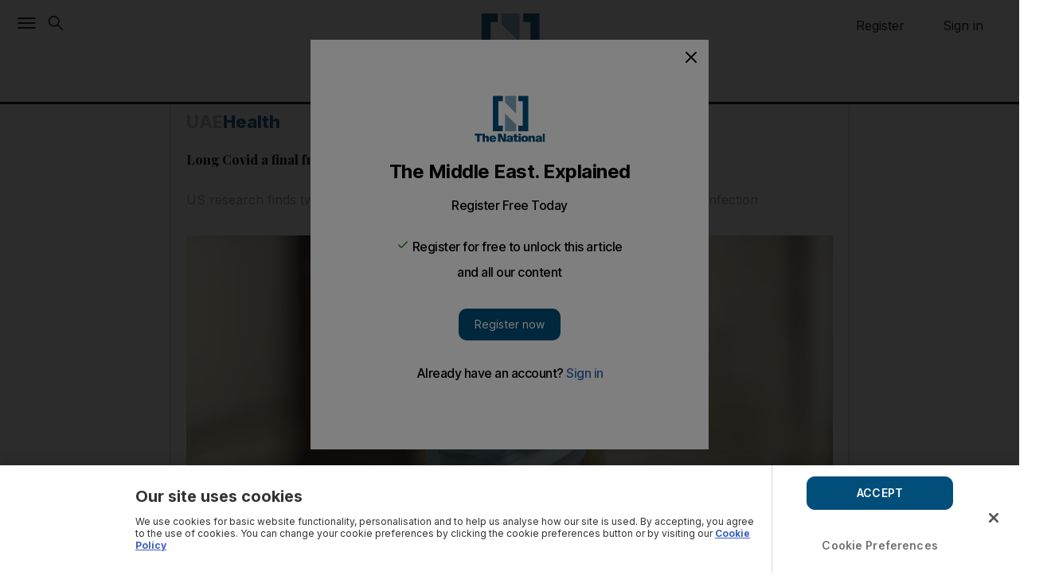

--- FILE ---
content_type: text/html; charset=utf-8
request_url: https://www.thenationalnews.com/uae/health/2021/11/05/long-covid-a-final-frontier-for-medics-as-uae-cases-continue-to-fall/
body_size: 116127
content:
<!DOCTYPE html><html lang="en"><head><meta name="viewport" content="width=device-width, initial-scale=1, minimum-scale=1, viewport-fit=cover, user-scalable=no"/><title>Long Covid a final frontier for medics as UAE cases continue to fall | The National</title><meta name="description" content="US research finds two thirds of Covid long-haulers have mild or no symptoms during infection"/><meta property="og:description" content="US research finds two thirds of Covid long-haulers have mild or no symptoms during infection"/><meta name="twitter:description" content="US research finds two thirds of Covid long-haulers have mild or no symptoms during infection"/><meta property="og:site_name" content="The National"/><meta property="og:title" content="Long Covid a final frontier for medics as UAE cases continue to fall | The National"/><meta name="twitter:title" content="Long Covid a final frontier for medics as UAE cases continue to fall | The National"/><meta property="og:image" content="https://www.thenationalnews.com/resizer/v2/4J3XBGUG3ENJKH6DM6543LQNIE.jpg?smart=true&amp;auth=d37559e9d74bd0f70c8ba8b0e7fd9426d173b1ecec2a16ad85af9095e6098c88&amp;width=1200&amp;height=630"/><meta property="og:image:width" content="1200"/><meta property="og:image:height" content="630"/><meta name="twitter:image" content="https://www.thenationalnews.com/resizer/v2/4J3XBGUG3ENJKH6DM6543LQNIE.jpg?smart=true&amp;auth=d37559e9d74bd0f70c8ba8b0e7fd9426d173b1ecec2a16ad85af9095e6098c88&amp;width=1200&amp;height=630"/><meta property="og:image:alt" content="Doctors said vaccines are an effective way to limit the risk of long covid. Photo: Department of Health"/><meta name="twitter:image:alt" content="Doctors said vaccines are an effective way to limit the risk of long covid. Photo: Department of Health"/><meta property="og:url" content="https://www.thenationalnews.com/uae/health/2021/11/05/long-covid-a-final-frontier-for-medics-as-uae-cases-continue-to-fall/"/><meta name="twitter:site" content="TheNationalNews"/><meta name="twitter:card" content="summary_large_image"/><meta name="twitter:widgets:border-color" content="#55acee"/><meta property="og:type" content="article"/><meta name="robots" content="noarchive"/><meta name="robots" content="max-image-preview:large"/><meta name="author" content="Nick Webster"/><link rel="preload" as="image" fetchpriority="high" href="https://www.thenationalnews.com/resizer/v2/ZPQ245TY67BGIROWFURQ4XOMSU.jpg?smart=true&amp;auth=5a54885ec6efa553690bfe670913f0439b809a9ae8dff3fe0eb25328c606986d&amp;width=400&amp;height=225" imageSrcSet="https://www.thenationalnews.com/resizer/v2/ZPQ245TY67BGIROWFURQ4XOMSU.jpg?smart=true&amp;auth=5a54885ec6efa553690bfe670913f0439b809a9ae8dff3fe0eb25328c606986d&amp;width=400&amp;height=225 400w, https://www.thenationalnews.com/resizer/v2/ZPQ245TY67BGIROWFURQ4XOMSU.jpg?smart=true&amp;auth=5a54885ec6efa553690bfe670913f0439b809a9ae8dff3fe0eb25328c606986d&amp;width=600&amp;height=337 600w, https://www.thenationalnews.com/resizer/v2/ZPQ245TY67BGIROWFURQ4XOMSU.jpg?smart=true&amp;auth=5a54885ec6efa553690bfe670913f0439b809a9ae8dff3fe0eb25328c606986d&amp;width=800&amp;height=450 800w" sizes="(max-width: 600px) 400px, (max-width: 800px) 600px, 800px"/><meta name="parsely-post-id" content="4DDWFYEWXNBAJIFOU3K2ORT5QY"/><meta property="al:ios:url" content="https://www.thenationalnews.com/uae/health/2021/11/05/long-covid-a-final-frontier-for-medics-as-uae-cases-continue-to-fall/"/><meta property="al:ios:app_store_id" content="1281497691"/><meta property="al:ios:app_name" content="The National News"/><meta property="al:android:url" content="https://www.thenationalnews.com/uae/health/2021/11/05/long-covid-a-final-frontier-for-medics-as-uae-cases-continue-to-fall/"/><meta property="al:android:package" content="com.the.national"/><meta property="al:android:app_name" content="The National News"/><meta name="apple-itunes-app" content=""/><link rel="canonical" href="https://www.thenationalnews.com/uae/health/2021/11/05/long-covid-a-final-frontier-for-medics-as-uae-cases-continue-to-fall/"/><meta name="section" content="Health"/><meta name="cXenseParse:tags" content="Dubai,Vaccines,Hospitals,articleID-4DDWFYEWXNBAJIFOU3K2ORT5QY,primarysection-Health,sectionParent-uae,authors-Nick Webster,claimYourClicks-,articleType-story,paywall-free"/><meta name="cXenseParse:author" content="Nick Webster" data-separator=","/><meta name="cXenseParse:pageclass" content="article"/><meta name="cXenseParse:articleid" content="4DDWFYEWXNBAJIFOU3K2ORT5QY"/><meta name="cXenseParse:claimYourClicks" content=""/><meta name="cXenseParse:primarySection" content="Health"/><meta name="cXenseParse:parentSection" content="uae"/><meta name="cXenseParse:primarySectionID" content="/uae/health"/><meta name="cXenseParse:articleType" content="story"/><meta name="cXenseParse:firstpublishtime" content="2021-11-05T03:00:00Z"/><meta name="cXenseParse:publishtime" content="2021-11-07T05:18:34.794Z"/><meta name="cXenseParse:paywall" content="free"/><meta property="cXenseParse:subType" content="standard"/><meta property="article:modified_time" content="2021-11-07T05:18:35.221Z"/><script async="" type="text/javascript">
        window.tp = window.tp || [];
        window.tp.push(["setContentSection", "Health"]);
        window.tp.push(["setContentAuthor", "Nick Webster"]);
        window.tp.push(["setTags", ["Dubai","Vaccines","Hospitals","articleID-4DDWFYEWXNBAJIFOU3K2ORT5QY","primarysection-Health","sectionParent-uae","authors-Nick Webster","claimYourClicks-","articleType-story","paywall-free"]]);
        window.tp.push(["setZone", "article"]);
        window.tp.push(["setCustomVariable", "articleid", "4DDWFYEWXNBAJIFOU3K2ORT5QY"]);
        window.tp.push(["setCustomVariable", "claimYourClicks", "undefined"]);
        window.tp.push(["setCustomVariable", "primarySection", "Health"]);
        window.tp.push(["setCustomVariable", "primarySectionID", "/uae/health"]);
        window.tp.push(["setCustomVariable", "parentSection", "uae"]);
        window.tp.push(["setCustomVariable", "articleType", "story"]);
        window.tp.push(["setCustomVariable", "tags", ["Dubai","Vaccines","Hospitals","articleID-4DDWFYEWXNBAJIFOU3K2ORT5QY","primarysection-Health","sectionParent-uae","authors-Nick Webster","claimYourClicks-","articleType-story","paywall-free"]]);
        window.tp.push(["setCustomVariable", "firstpublishtime", "2021-11-05T03:00:00Z"]);
        window.tp.push(["setCustomVariable", "publishtime", "2021-11-07T05:18:34.794Z"]);
        window.tp.push(["setCustomVariable", "modified_time", "2021-11-07T05:18:35.221Z"]);
        window.tp.push(["setCustomVariable", "subType", "standard"]);
        window.tp.push(["setCustomVariable", "paywall", "free"]);
    </script><script async="">
    const pageData = {
      event: "ArticleDetails",
      articleID: "4DDWFYEWXNBAJIFOU3K2ORT5QY",
      headline: "Long Covid a final frontier for medics as UAE cases continue to fall",
      subHeadline: "US research finds two thirds of Covid long-haulers have mild or no symptoms during infection",
      primarySection: "Health",
      sectionParent: "uae",
      authors: "Nick Webster",
      claimYourClicks: "",
      articleType: "story",
      publicationTime: "2021-11-07T05:18:34.794Z",
      tags: "Dubai,Vaccines,Hospitals",
      subType: "standard",
      canonicalURL: "/uae/health/2021/11/05/long-covid-a-final-frontier-for-medics-as-uae-cases-continue-to-fall/"
    }
    window.dataLayer = window.dataLayer || [];
    dataLayer.push(pageData);
  </script><link rel="preconnect" href="https://fonts.gstatic.com" crossorigin="true"/><link rel="preload" href="https://fonts.gstatic.com/s/inter/v18/UcC73FwrK3iLTeHuS_nVMrMxCp50SjIa1ZL7W0Q5nw.woff2" as="font" crossorigin="true"/><link rel="preload" href="https://fonts.gstatic.com/s/playfairdisplay/v39/nuFkD-vYSZviVYUb_rj3ij__anPXDTnohkk7yRZrPJ-M.woff2" as="font" crossorigin="true"/><style type="text/css">
    @font-face{font-family:Inter;font-style:normal;font-weight:200 800;font-display:swap;src:url(https://fonts.gstatic.com/s/inter/v18/UcC73FwrK3iLTeHuS_nVMrMxCp50SjIa1ZL7W0Q5nw.woff2) format('woff2');unicode-range:U+0000-00FF,U+0131,U+0152-0153,U+02BB-02BC,U+02C6,U+02DA,U+02DC,U+0304,U+0308,U+0329,U+2000-206F,U+2074,U+20AC,U+2122,U+2191,U+2193,U+2212,U+2215,U+FEFF,U+FFFD}
    @font-face { font-family: 'Playfair Display'; font-style: italic; font-weight: 400 900; font-display: swap; src: url(https://fonts.gstatic.com/s/playfairdisplay/v39/nuFkD-vYSZviVYUb_rj3ij__anPXDTnojUk7yRZrPJ-M.woff2) format('woff2'); unicode-range: U+0102-0103, U+0110-0111, U+0128-0129, U+0168-0169, U+01A0-01A1, U+01AF-01B0, U+0300-0301, U+0303-0304, U+0308-0309, U+0323, U+0329, U+1EA0-1EF9, U+20AB; } 
    @font-face { font-family: 'Playfair Display'; font-style: italic; font-weight: 400 900; font-display: swap; src: url(https://fonts.gstatic.com/s/playfairdisplay/v39/nuFkD-vYSZviVYUb_rj3ij__anPXDTnojEk7yRZrPJ-M.woff2) format('woff2'); unicode-range: U+0100-02BA, U+02BD-02C5, U+02C7-02CC, U+02CE-02D7, U+02DD-02FF, U+0304, U+0308, U+0329, U+1D00-1DBF, U+1E00-1E9F, U+1EF2-1EFF, U+2020, U+20A0-20AB, U+20AD-20C0, U+2113, U+2C60-2C7F, U+A720-A7FF; } 
    @font-face { font-family: 'Playfair Display'; font-style: italic; font-weight: 400 900; font-display: swap; src: url(https://fonts.gstatic.com/s/playfairdisplay/v39/nuFkD-vYSZviVYUb_rj3ij__anPXDTnogkk7yRZrPA.woff2) format('woff2'); unicode-range: U+0000-00FF, U+0131, U+0152-0153, U+02BB-02BC, U+02C6, U+02DA, U+02DC, U+0304, U+0308, U+0329, U+2000-206F, U+20AC, U+2122, U+2191, U+2193, U+2212, U+2215, U+FEFF, U+FFFD; } 
    @font-face { font-family: 'Playfair Display'; font-style: normal; font-weight: 400 900; font-display: swap; src: url(https://fonts.gstatic.com/s/playfairdisplay/v39/nuFiD-vYSZviVYUb_rj3ij__anPXDTjYgEM86xRbPQ.woff2) format('woff2'); unicode-range: U+0301, U+0400-045F, U+0490-0491, U+04B0-04B1, U+2116; } 
    @font-face { font-family: 'Playfair Display'; font-style: normal; font-weight: 400 900; font-display: swap; src: url(https://fonts.gstatic.com/s/playfairdisplay/v39/nuFiD-vYSZviVYUb_rj3ij__anPXDTPYgEM86xRbPQ.woff2) format('woff2'); unicode-range: U+0102-0103, U+0110-0111, U+0128-0129, U+0168-0169, U+01A0-01A1, U+01AF-01B0, U+0300-0301, U+0303-0304, U+0308-0309, U+0323, U+0329, U+1EA0-1EF9, U+20AB; } 
    @font-face { font-family: 'Playfair Display'; font-style: normal; font-weight: 400 900; font-display: swap; src: url(https://fonts.gstatic.com/s/playfairdisplay/v39/nuFiD-vYSZviVYUb_rj3ij__anPXDTLYgEM86xRbPQ.woff2) format('woff2'); unicode-range: U+0100-02BA, U+02BD-02C5, U+02C7-02CC, U+02CE-02D7, U+02DD-02FF, U+0304, U+0308, U+0329, U+1D00-1DBF, U+1E00-1E9F, U+1EF2-1EFF, U+2020, U+20A0-20AB, U+20AD-20C0, U+2113, U+2C60-2C7F, U+A720-A7FF; }
    @font-face { font-family: 'Playfair Display'; font-style: normal; font-weight: 400 900; font-display: swap; src: url(https://fonts.gstatic.com/s/playfairdisplay/v39/nuFiD-vYSZviVYUb_rj3ij__anPXDTzYgEM86xQ.woff2) format('woff2'); unicode-range: U+0000-00FF, U+0131, U+0152-0153, U+02BB-02BC, U+02C6, U+02DA, U+02DC, U+0304, U+0308, U+0329, U+2000-206F, U+20AC, U+2122, U+2191, U+2193, U+2212, U+2215, U+FEFF, U+FFFD; }
  </style><link rel="dns-prefetch" href="https://cdn.jsdelivr.net" crossorigin="true"/><link rel="preconnect" href="https://cdn.jsdelivr.net" crossorigin="true"/><link rel="preload" href="/pf/dist/components/combinations/default.js?d=1059" as="script"/><link rel="preload" href="/pf/dist/css/the-national.css?d=1059" as="style"/><link rel="stylesheet" type="text/css" href="/pf/dist/css/the-national.css?d=1059"/><style id="783d933ca369ae35d37021f0be128ac1">[aria-label][role~=tooltip]{position:relative}[aria-label][role~=tooltip]:after,[aria-label][role~=tooltip]:before{-webkit-backface-visibility:hidden;backface-visibility:hidden;box-sizing:border-box;opacity:0;pointer-events:none;position:absolute;transform:translateZ(0);transform-origin:top;transition:all var(--microtip-transition-duration,.18s) var(--microtip-transition-easing,ease-in-out) var(--microtip-transition-delay,0s);will-change:transform;z-index:10}[aria-label][role~=tooltip]:before{background-size:100% auto!important;content:""}[aria-label][role~=tooltip]:after{background:hsla(0,0%,7%,.9);border-radius:4px;box-sizing:content-box;color:#fff;content:attr(aria-label);font-size:var(--microtip-font-size,13px);font-weight:var(--microtip-font-weight,normal);padding:.5em 1em;text-transform:var(--microtip-text-transform,none);white-space:nowrap}[aria-label][role~=tooltip]:focus:after,[aria-label][role~=tooltip]:focus:before,[aria-label][role~=tooltip]:hover:after,[aria-label][role~=tooltip]:hover:before{opacity:1;pointer-events:auto}[role~=tooltip][data-microtip-position|=top]:before{background:url("data:image/svg+xml;charset=utf-8,%3Csvg xmlns='http://www.w3.org/2000/svg' width='36' height='12'%3E%3Cpath fill='rgba(17,17,17,0.9)' d='M2.658 0h32.004c-6 0-11.627 12.002-16.002 12.002C14.285 12.002 8.594 0 2.658 0Z'/%3E%3C/svg%3E") no-repeat;height:6px;margin-bottom:5px;width:18px}[role~=tooltip][data-microtip-position|=top]:after{margin-bottom:11px}[role~=tooltip][data-microtip-position|=top]:before{bottom:100%;left:50%;transform:translate3d(-50%,0,0)}[role~=tooltip][data-microtip-position|=top]:hover:before{transform:translate3d(-50%,-5px,0)}[role~=tooltip][data-microtip-position|=top]:after{bottom:100%;left:50%;transform:translate3d(-50%,0,0)}[role~=tooltip][data-microtip-position=top]:hover:after{transform:translate3d(-50%,-5px,0)}[role~=tooltip][data-microtip-position=top-left]:after{bottom:100%;transform:translate3d(calc(-100%+16px),0,0)}[role~=tooltip][data-microtip-position=top-left]:hover:after{transform:translate3d(calc(-100%+16px),-5px,0)}[role~=tooltip][data-microtip-position=top-right]:after{bottom:100%;transform:translate3d(-16px,0,0)}[role~=tooltip][data-microtip-position=top-right]:hover:after{transform:translate3d(-16px,-5px,0)}[role~=tooltip][data-microtip-position|=bottom]:before{background:url("data:image/svg+xml;charset=utf-8,%3Csvg xmlns='http://www.w3.org/2000/svg' width='36' height='12'%3E%3Cpath fill='rgba(17,17,17,0.9)' d='M33.342 12H1.338c6 0 11.627-12.002 16.002-12.002C21.715-.002 27.406 12 33.342 12Z'/%3E%3C/svg%3E") no-repeat;height:6px;margin-bottom:0;margin-top:5px;width:18px}[role~=tooltip][data-microtip-position|=bottom]:after{margin-top:11px}[role~=tooltip][data-microtip-position|=bottom]:before{bottom:auto;left:50%;top:100%;transform:translate3d(-50%,-10px,0)}[role~=tooltip][data-microtip-position|=bottom]:hover:before{transform:translate3d(-50%,0,0)}[role~=tooltip][data-microtip-position|=bottom]:after{left:50%;top:100%;transform:translate3d(-50%,-10px,0)}[role~=tooltip][data-microtip-position=bottom]:hover:after{transform:translate3d(-50%,0,0)}[role~=tooltip][data-microtip-position=bottom-left]:after{top:100%;transform:translate3d(calc(-100%+16px),-10px,0)}[role~=tooltip][data-microtip-position=bottom-left]:hover:after{transform:translate3d(calc(-100%+16px),0,0)}[role~=tooltip][data-microtip-position=bottom-right]:after{top:100%;transform:translate3d(-16px,-10px,0)}[role~=tooltip][data-microtip-position=bottom-right]:hover:after{transform:translate3d(-16px,0,0)}[role~=tooltip][data-microtip-position=left]:after,[role~=tooltip][data-microtip-position=left]:before{bottom:auto;left:auto;right:100%;top:50%;transform:translate3d(10px,-50%,0)}[role~=tooltip][data-microtip-position=left]:before{background:url("data:image/svg+xml;charset=utf-8,%3Csvg xmlns='http://www.w3.org/2000/svg' width='12' height='36'%3E%3Cpath fill='rgba(17,17,17,0.9)' d='M0 33.342V1.338c0 6 12.002 11.627 12.002 16.002C12.002 21.715 0 27.406 0 33.342Z'/%3E%3C/svg%3E") no-repeat;height:18px;margin-bottom:0;margin-right:5px;width:6px}[role~=tooltip][data-microtip-position=left]:after{margin-right:11px}[role~=tooltip][data-microtip-position=left]:hover:after,[role~=tooltip][data-microtip-position=left]:hover:before{transform:translate3d(0,-50%,0)}[role~=tooltip][data-microtip-position=right]:after,[role~=tooltip][data-microtip-position=right]:before{bottom:auto;left:100%;top:50%;transform:translate3d(-10px,-50%,0)}[role~=tooltip][data-microtip-position=right]:before{background:url("data:image/svg+xml;charset=utf-8,%3Csvg xmlns='http://www.w3.org/2000/svg' width='12' height='36'%3E%3Cpath fill='rgba(17,17,17,0.9)' d='M12 2.658v32.004c0-6-12.002-11.627-12.002-16.002C-.002 14.285 12 8.594 12 2.658Z'/%3E%3C/svg%3E") no-repeat;height:18px;margin-bottom:0;margin-left:5px;width:6px}[role~=tooltip][data-microtip-position=right]:after{margin-left:11px}[role~=tooltip][data-microtip-position=right]:hover:after,[role~=tooltip][data-microtip-position=right]:hover:before{transform:translate3d(0,-50%,0)}[role~=tooltip][data-microtip-size=small]:after{white-space:normal;width:80px}[role~=tooltip][data-microtip-size=medium]:after{white-space:normal;width:150px}[role~=tooltip][data-microtip-size=large]:after{white-space:normal;width:260px}:root{--toastify-color-light:#fff;--toastify-color-dark:#121212;--toastify-color-info:#3498db;--toastify-color-success:#07bc0c;--toastify-color-warning:#f1c40f;--toastify-color-error:#e74c3c;--toastify-color-transparent:hsla(0,0%,100%,.7);--toastify-icon-color-info:var(--toastify-color-info);--toastify-icon-color-success:var(--toastify-color-success);--toastify-icon-color-warning:var(--toastify-color-warning);--toastify-icon-color-error:var(--toastify-color-error);--toastify-toast-width:320px;--toastify-toast-background:#fff;--toastify-toast-min-height:64px;--toastify-toast-max-height:800px;--toastify-font-family:sans-serif;--toastify-z-index:9999;--toastify-text-color-light:#757575;--toastify-text-color-dark:#fff;--toastify-text-color-info:#fff;--toastify-text-color-success:#fff;--toastify-text-color-warning:#fff;--toastify-text-color-error:#fff;--toastify-spinner-color:#616161;--toastify-spinner-color-empty-area:#e0e0e0;--toastify-color-progress-light:linear-gradient(90deg,#4cd964,#5ac8fa,#007aff,#34aadc,#5856d6,#ff2d55);--toastify-color-progress-dark:#bb86fc;--toastify-color-progress-info:var(--toastify-color-info);--toastify-color-progress-success:var(--toastify-color-success);--toastify-color-progress-warning:var(--toastify-color-warning);--toastify-color-progress-error:var(--toastify-color-error)}.Toastify__toast-container{box-sizing:border-box;color:#fff;padding:4px;position:fixed;-webkit-transform:translate3d(0,0,var(--toastify-z-index) px);width:var(--toastify-toast-width);z-index:var(--toastify-z-index)}.Toastify__toast-container--top-left{left:1em;top:1em}.Toastify__toast-container--top-center{left:50%;top:1em;transform:translateX(-50%)}.Toastify__toast-container--top-right{right:1em;top:1em}.Toastify__toast-container--bottom-left{bottom:1em;left:1em}.Toastify__toast-container--bottom-center{bottom:1em;left:50%;transform:translateX(-50%)}.Toastify__toast-container--bottom-right{bottom:1em;right:1em}@media only screen and (max-width:480px){.Toastify__toast-container{left:0;margin:0;padding:0;width:100vw}.Toastify__toast-container--top-center,.Toastify__toast-container--top-left,.Toastify__toast-container--top-right{top:0;transform:translateX(0)}.Toastify__toast-container--bottom-center,.Toastify__toast-container--bottom-left,.Toastify__toast-container--bottom-right{bottom:0;transform:translateX(0)}.Toastify__toast-container--rtl{left:auto;right:0}}.Toastify__toast{-ms-flex-pack:justify;border-radius:4px;box-shadow:0 1px 10px 0 rgba(0,0,0,.1),0 2px 15px 0 rgba(0,0,0,.05);box-sizing:border-box;cursor:pointer;direction:ltr;display:-ms-flexbox;display:flex;font-family:var(--toastify-font-family);justify-content:space-between;margin-bottom:1rem;max-height:var(--toastify-toast-max-height);min-height:var(--toastify-toast-min-height);overflow:hidden;padding:8px;position:relative}.Toastify__toast--rtl{direction:rtl}.Toastify__toast-body{-ms-flex-align:center;align-items:center;display:-ms-flexbox;display:flex;-ms-flex:1 1 auto;flex:1 1 auto;margin:auto 0;padding:6px}.Toastify__toast-body>div:last-child{-ms-flex:1;flex:1}.Toastify__toast-icon{-webkit-margin-end:10px;-ms-flex-negative:0;display:-ms-flexbox;display:flex;flex-shrink:0;margin-inline-end:10px;width:20px}.Toastify--animate{animation-duration:.7s;animation-fill-mode:both}.Toastify--animate-icon{animation-duration:.3s;animation-fill-mode:both}@media only screen and (max-width:480px){.Toastify__toast{border-radius:0;margin-bottom:0}}.f{--y:calc(var(--len) - var(--nth));bottom:0;min-height:80px;position:absolute;right:0;transform:translate3d(0,calc(var(--y)*-40%),0) scale(calc(1 - var(--y)*.05));transition:all .3s;width:100%}.Toastify__toast-theme--dark{background:var(--toastify-color-dark);color:var(--toastify-text-color-dark)}.Toastify__toast-theme--colored.Toastify__toast--default,.Toastify__toast-theme--light{background:var(--toastify-color-light);color:var(--toastify-text-color-light)}.Toastify__toast-theme--colored.Toastify__toast--info{background:var(--toastify-color-info);color:var(--toastify-text-color-info)}.Toastify__toast-theme--colored.Toastify__toast--success{background:var(--toastify-color-success);color:var(--toastify-text-color-success)}.Toastify__toast-theme--colored.Toastify__toast--warning{background:var(--toastify-color-warning);color:var(--toastify-text-color-warning)}.Toastify__toast-theme--colored.Toastify__toast--error{background:var(--toastify-color-error);color:var(--toastify-text-color-error)}.Toastify__progress-bar-theme--light{background:var(--toastify-color-progress-light)}.Toastify__progress-bar-theme--dark{background:var(--toastify-color-progress-dark)}.Toastify__progress-bar--info{background:var(--toastify-color-progress-info)}.Toastify__progress-bar--success{background:var(--toastify-color-progress-success)}.Toastify__progress-bar--warning{background:var(--toastify-color-progress-warning)}.Toastify__progress-bar--error{background:var(--toastify-color-progress-error)}.Toastify__progress-bar-theme--colored.Toastify__progress-bar--error,.Toastify__progress-bar-theme--colored.Toastify__progress-bar--info,.Toastify__progress-bar-theme--colored.Toastify__progress-bar--success,.Toastify__progress-bar-theme--colored.Toastify__progress-bar--warning{background:var(--toastify-color-transparent)}.Toastify__close-button{-ms-flex-item-align:start;align-self:flex-start;background:transparent;border:none;color:#fff;cursor:pointer;opacity:.7;outline:none;padding:0;transition:.3s ease}.Toastify__close-button--light{color:#000;opacity:.3}.Toastify__close-button>svg{fill:currentColor;height:16px;width:14px}.Toastify__close-button:focus,.Toastify__close-button:hover{opacity:1}@keyframes Toastify__trackProgress{0%{transform:scaleX(1)}to{transform:scaleX(0)}}.Toastify__progress-bar{bottom:0;height:5px;left:0;opacity:.7;position:absolute;transform-origin:left;width:100%;z-index:var(--toastify-z-index)}.Toastify__progress-bar--animated{animation:Toastify__trackProgress linear 1 forwards}.Toastify__progress-bar--controlled{transition:transform .2s}.Toastify__progress-bar--rtl{left:auto;right:0;transform-origin:right}.Toastify__spinner{animation:Toastify__spin .65s linear infinite;border:2px solid;border-color:var(--toastify-spinner-color-empty-area);border-radius:100%;border-right-color:var(--toastify-spinner-color);box-sizing:border-box;height:20px;width:20px}@keyframes Toastify__bounceInRight{0%,60%,75%,90%,to{animation-timing-function:cubic-bezier(.215,.61,.355,1)}0%{opacity:0;transform:translate3d(3000px,0,0)}60%{opacity:1;transform:translate3d(-25px,0,0)}75%{transform:translate3d(10px,0,0)}90%{transform:translate3d(-5px,0,0)}to{transform:none}}@keyframes Toastify__bounceOutRight{20%{opacity:1;transform:translate3d(-20px,0,0)}to{opacity:0;transform:translate3d(2000px,0,0)}}@keyframes Toastify__bounceInLeft{0%,60%,75%,90%,to{animation-timing-function:cubic-bezier(.215,.61,.355,1)}0%{opacity:0;transform:translate3d(-3000px,0,0)}60%{opacity:1;transform:translate3d(25px,0,0)}75%{transform:translate3d(-10px,0,0)}90%{transform:translate3d(5px,0,0)}to{transform:none}}@keyframes Toastify__bounceOutLeft{20%{opacity:1;transform:translate3d(20px,0,0)}to{opacity:0;transform:translate3d(-2000px,0,0)}}@keyframes Toastify__bounceInUp{0%,60%,75%,90%,to{animation-timing-function:cubic-bezier(.215,.61,.355,1)}0%{opacity:0;transform:translate3d(0,3000px,0)}60%{opacity:1;transform:translate3d(0,-20px,0)}75%{transform:translate3d(0,10px,0)}90%{transform:translate3d(0,-5px,0)}to{transform:translateZ(0)}}@keyframes Toastify__bounceOutUp{20%{transform:translate3d(0,-10px,0)}40%,45%{opacity:1;transform:translate3d(0,20px,0)}to{opacity:0;transform:translate3d(0,-2000px,0)}}@keyframes Toastify__bounceInDown{0%,60%,75%,90%,to{animation-timing-function:cubic-bezier(.215,.61,.355,1)}0%{opacity:0;transform:translate3d(0,-3000px,0)}60%{opacity:1;transform:translate3d(0,25px,0)}75%{transform:translate3d(0,-10px,0)}90%{transform:translate3d(0,5px,0)}to{transform:none}}@keyframes Toastify__bounceOutDown{20%{transform:translate3d(0,10px,0)}40%,45%{opacity:1;transform:translate3d(0,-20px,0)}to{opacity:0;transform:translate3d(0,2000px,0)}}.Toastify__bounce-enter--bottom-left,.Toastify__bounce-enter--top-left{animation-name:Toastify__bounceInLeft}.Toastify__bounce-enter--bottom-right,.Toastify__bounce-enter--top-right{animation-name:Toastify__bounceInRight}.Toastify__bounce-enter--top-center{animation-name:Toastify__bounceInDown}.Toastify__bounce-enter--bottom-center{animation-name:Toastify__bounceInUp}.Toastify__bounce-exit--bottom-left,.Toastify__bounce-exit--top-left{animation-name:Toastify__bounceOutLeft}.Toastify__bounce-exit--bottom-right,.Toastify__bounce-exit--top-right{animation-name:Toastify__bounceOutRight}.Toastify__bounce-exit--top-center{animation-name:Toastify__bounceOutUp}.Toastify__bounce-exit--bottom-center{animation-name:Toastify__bounceOutDown}@keyframes Toastify__zoomIn{0%{opacity:0;transform:scale3d(.3,.3,.3)}50%{opacity:1}}@keyframes Toastify__zoomOut{0%{opacity:1}50%{opacity:0;transform:scale3d(.3,.3,.3)}to{opacity:0}}.Toastify__zoom-enter{animation-name:Toastify__zoomIn}.Toastify__zoom-exit{animation-name:Toastify__zoomOut}@keyframes Toastify__flipIn{0%{animation-timing-function:ease-in;opacity:0;transform:perspective(400px) rotateX(90deg)}40%{animation-timing-function:ease-in;transform:perspective(400px) rotateX(-20deg)}60%{opacity:1;transform:perspective(400px) rotateX(10deg)}80%{transform:perspective(400px) rotateX(-5deg)}to{transform:perspective(400px)}}@keyframes Toastify__flipOut{0%{transform:perspective(400px)}30%{opacity:1;transform:perspective(400px) rotateX(-20deg)}to{opacity:0;transform:perspective(400px) rotateX(90deg)}}.Toastify__flip-enter{animation-name:Toastify__flipIn}.Toastify__flip-exit{animation-name:Toastify__flipOut}@keyframes Toastify__slideInRight{0%{transform:translate3d(110%,0,0);visibility:visible}to{transform:translateZ(0)}}@keyframes Toastify__slideInLeft{0%{transform:translate3d(-110%,0,0);visibility:visible}to{transform:translateZ(0)}}@keyframes Toastify__slideInUp{0%{transform:translate3d(0,110%,0);visibility:visible}to{transform:translateZ(0)}}@keyframes Toastify__slideInDown{0%{transform:translate3d(0,-110%,0);visibility:visible}to{transform:translateZ(0)}}@keyframes Toastify__slideOutRight{0%{transform:translateZ(0)}to{transform:translate3d(110%,0,0);visibility:hidden}}@keyframes Toastify__slideOutLeft{0%{transform:translateZ(0)}to{transform:translate3d(-110%,0,0);visibility:hidden}}@keyframes Toastify__slideOutDown{0%{transform:translateZ(0)}to{transform:translate3d(0,500px,0);visibility:hidden}}@keyframes Toastify__slideOutUp{0%{transform:translateZ(0)}to{transform:translate3d(0,-500px,0);visibility:hidden}}.Toastify__slide-enter--bottom-left,.Toastify__slide-enter--top-left{animation-name:Toastify__slideInLeft}.Toastify__slide-enter--bottom-right,.Toastify__slide-enter--top-right{animation-name:Toastify__slideInRight}.Toastify__slide-enter--top-center{animation-name:Toastify__slideInDown}.Toastify__slide-enter--bottom-center{animation-name:Toastify__slideInUp}.Toastify__slide-exit--bottom-left,.Toastify__slide-exit--top-left{animation-name:Toastify__slideOutLeft}.Toastify__slide-exit--bottom-right,.Toastify__slide-exit--top-right{animation-name:Toastify__slideOutRight}.Toastify__slide-exit--top-center{animation-name:Toastify__slideOutUp}.Toastify__slide-exit--bottom-center{animation-name:Toastify__slideOutDown}@keyframes Toastify__spin{0%{transform:rotate(0deg)}to{transform:rotate(1turn)}}.tp-iframe-wrapper,.tp-modal iframe{background:#fff;width:min(500px,100%)!important}.tp-backdrop.tp-active{opacity:.7!important}.tp-iframe-wrapper.tp-active{box-shadow:none}.tp-modal .tp-iframe-wrapper.piano-id-modal-ver-2 .tp-close.tp-active{border:none}.tp-modal .tp-close.tp-active{background:transparent url("[data-uri]") 50% no-repeat;background-size:100%;border-radius:0;box-shadow:none;right:15px;top:15px}.tp-modal .tp-close:focus,.tp-modal .tp-close:hover{box-shadow:none}#piano-inline-experience{background:#fff;bottom:0;left:0;position:fixed;width:100%;z-index:100000}#piano-inline-experience:empty{display:none}#piano-inline-experience:before{background-image:linear-gradient(0deg,#fff 0,#fff 20%,hsla(0,0%,100%,0));bottom:100%;content:"";height:200px;left:0;position:absolute;right:0}[role~=tooltip][data-microtip-position|=top]:before{background:url("data:image/svg+xml;charset=utf-8,%3Csvg xmlns='http://www.w3.org/2000/svg' width='36' height='12'%3E%3Cpath fill='rgb(221 221 221)' d='M2.658 0h32.004c-6 0-11.627 12.002-16.002 12.002C14.285 12.002 8.594 0 2.658 0Z'/%3E%3C/svg%3E") no-repeat}[aria-label][role~=tooltip][data-microtip-position|=top]:after{background:#fff;border:1px solid #ddd;color:#000;font-family:var(--secondary-font-family)}.grecaptcha-badge{visibility:hidden}.grecaptcha-badge,.no-events{pointer-events:none}</style><style class="site-styles">.huqwQJ{font-family:var(--secondary-font-family);-webkit-letter-spacing:0px;-moz-letter-spacing:0px;-ms-letter-spacing:0px;letter-spacing:0px;font-size:var(--global-font-size-4);font-style:normal;font-weight:400;line-height:1.5rem}@media (min-width:64rem){.huqwQJ{margin-bottom:1.813rem;line-height:1.938rem;font-size:1.188rem;-webkit-letter-spacing:0.38px;-moz-letter-spacing:0.38px;-ms-letter-spacing:0.38px;letter-spacing:0.38px}}.huqwQJ a{-webkit-text-decoration:underline;text-decoration:underline}data-styled.g2[id="defaultstyled__StyledText-sc-11u52t4-1"]{content:"huqwQJ,"}.jOWRci{font-family:var(--secondary-font-family);-webkit-order:10;-ms-flex-order:10;order:10;-webkit-scroll-margin-top:140px;-moz-scroll-margin-top:140px;-ms-scroll-margin-top:140px;scroll-margin-top:140px;color:var(--global-black)}.jOWRci.article--newsletters ul>li::marker{font-size:2.2em}.jOWRci a{color:var(--link-color)}.jOWRci p{font-size:16px;line-height:24px}@media (min-width:64rem){.jOWRci{-webkit-scroll-margin-top:220px;-moz-scroll-margin-top:220px;-ms-scroll-margin-top:220px;scroll-margin-top:220px}.jOWRci p{font-size:19px;line-height:31px}}data-styled.g5[id="defaultstyled__StyledArticleBody-sc-11u52t4-4"]{content:"jOWRci,"}.hJrxlk{font-family:var(--secondary-font-family);color:var(--global-grey)}data-styled.g6[id="defaultstyled__StyledUpdatedDate-sc-11u52t4-5"]{content:"hJrxlk,"}.dyhjrM.h2,.dyhjrM.h2 b{font-size:18px;font-weight:700;line-height:24px;-webkit-letter-spacing:-0.34px;-moz-letter-spacing:-0.34px;-ms-letter-spacing:-0.34px;letter-spacing:-0.34px}.dyhjrM.h3{font-weight:700;color:var(--global-grey-8);font-size:22px;line-height:28px;margin-bottom:5px;-webkit-letter-spacing:0.56px;-moz-letter-spacing:0.56px;-ms-letter-spacing:0.56px;letter-spacing:0.56px}.dyhjrM.h4{color:var(--global-grey-8);font-weight:400;font-size:16px;line-height:24px;margin-bottom:5px;-webkit-letter-spacing:0.38px;-moz-letter-spacing:0.38px;-ms-letter-spacing:0.38px;letter-spacing:0.38px}.dyhjrM.h4.newsletter-heading,.dyhjrM.h4.newsletter-heading a{color:var(--global-grey);font-size:20px}@media (min-width:64rem){.dyhjrM.h2,.dyhjrM.h2 b{font-size:21px;font-weight:600;line-height:31px;-webkit-letter-spacing:0.42px;-moz-letter-spacing:0.42px;-ms-letter-spacing:0.42px;letter-spacing:0.42px}.dyhjrM.h3{font-size:26px;line-height:30px}.dyhjrM.h4{font-size:19px;line-height:31px}}data-styled.g8[id="defaultstyled__StyledHeading-sc-11u52t4-7"]{content:"dyhjrM,"}.fqseyf{-webkit-order:5;-ms-flex-order:5;order:5;width:100%;-webkit-flex:1 1 0;-ms-flex:1 1 0;flex:1 1 0;-webkit-flex-basis:8.333333333333332% !important;-ms-flex-preferred-size:8.333333333333332% !important;flex-basis:8.333333333333332% !important;,flex-basis:8.333333333333332% !important;,flex-basis:8.333333333333332% !important;,flex-basis:8.333333333333332% !important}@media (min-width:64rem){}@media (min-width:0){.fqseyf{padding-right:1.5rem !important;padding-left:1.5rem !important;width:100%;-webkit-flex:none !important;-ms-flex:none !important;flex:none !important}}@media (min-width:0) and (max-width:47.9375rem){.fqseyf{padding-right:1.5rem !important;padding-left:1.5rem !important;width:33.33333333333333%;-webkit-flex:none !important;-ms-flex:none !important;flex:none !important}}@media (min-width:48rem) and (max-width:63.9375rem){.fqseyf{padding-right:1.5rem !important;padding-left:1.5rem !important;width:41.66666666666667%;-webkit-flex:none !important;-ms-flex:none !important;flex:none !important}}@media (min-width:64rem){.fqseyf{padding-right:1.3rem !important;padding-left:1.3rem !important;width:41.66666666666667%;-webkit-flex:none !important;-ms-flex:none !important;flex:none !important}}.cWTvyv{-webkit-order:5;-ms-flex-order:5;order:5;width:100%;-webkit-flex:1 1 0;-ms-flex:1 1 0;flex:1 1 0;-webkit-flex-basis:8.333333333333332% !important;-ms-flex-preferred-size:8.333333333333332% !important;flex-basis:8.333333333333332% !important;,flex-basis:8.333333333333332% !important;,flex-basis:8.333333333333332% !important;,flex-basis:8.333333333333332% !important}@media (min-width:64rem){}@media (min-width:0){.cWTvyv{padding-right:1.5rem !important;padding-left:1.5rem !important;width:100%;-webkit-flex:none !important;-ms-flex:none !important;flex:none !important}}@media (min-width:0) and (max-width:47.9375rem){.cWTvyv{padding-right:1.5rem !important;padding-left:1.5rem !important;width:33.33333333333333%;-webkit-flex:none !important;-ms-flex:none !important;flex:none !important}}@media (min-width:48rem) and (max-width:63.9375rem){.cWTvyv{padding-right:1.5rem !important;padding-left:1.5rem !important;width:16.666666666666664%;-webkit-flex:none !important;-ms-flex:none !important;flex:none !important}}@media (min-width:64rem){.cWTvyv{padding-right:1.3rem !important;padding-left:1.3rem !important;width:16.666666666666664%;-webkit-flex:none !important;-ms-flex:none !important;flex:none !important}}.hiPgs{-webkit-order:5;-ms-flex-order:5;order:5;width:100%;-webkit-flex:1 1 0;-ms-flex:1 1 0;flex:1 1 0;-webkit-flex-basis:8.333333333333332% !important;-ms-flex-preferred-size:8.333333333333332% !important;flex-basis:8.333333333333332% !important;,flex-basis:8.333333333333332% !important;,flex-basis:8.333333333333332% !important;,flex-basis:8.333333333333332% !important}@media (min-width:64rem){}@media (min-width:0){.hiPgs{padding-right:1.5rem !important;padding-left:1.5rem !important;width:100%;-webkit-flex:none !important;-ms-flex:none !important;flex:none !important}}@media (min-width:0) and (max-width:47.9375rem){.hiPgs{padding-right:1.5rem !important;padding-left:1.5rem !important;width:100%;-webkit-flex:none !important;-ms-flex:none !important;flex:none !important}}@media (min-width:48rem) and (max-width:63.9375rem){.hiPgs{padding-right:1.5rem !important;padding-left:1.5rem !important;width:16.666666666666664%;-webkit-flex:none !important;-ms-flex:none !important;flex:none !important}}@media (min-width:64rem){.hiPgs{padding-right:1.3rem !important;padding-left:1.3rem !important;width:16.666666666666664%;-webkit-flex:none !important;-ms-flex:none !important;flex:none !important}}.jcjpAc{-webkit-order:5;-ms-flex-order:5;order:5;width:100%;-webkit-flex:1 1 0;-ms-flex:1 1 0;flex:1 1 0;-webkit-flex-basis:8.333333333333332% !important;-ms-flex-preferred-size:8.333333333333332% !important;flex-basis:8.333333333333332% !important;,flex-basis:8.333333333333332% !important;,flex-basis:8.333333333333332% !important;,flex-basis:8.333333333333332% !important}@media (min-width:64rem){}@media (min-width:0){.jcjpAc{padding-right:1.5rem !important;padding-left:1.5rem !important;width:100%;-webkit-flex:none !important;-ms-flex:none !important;flex:none !important}}@media (min-width:0) and (max-width:47.9375rem){.jcjpAc{padding-right:1.5rem !important;padding-left:1.5rem !important;width:100%;-webkit-flex:none !important;-ms-flex:none !important;flex:none !important}}@media (min-width:48rem) and (max-width:63.9375rem){.jcjpAc{padding-right:1.5rem !important;padding-left:1.5rem !important;width:66.66666666666666%;-webkit-flex:none !important;-ms-flex:none !important;flex:none !important}}@media (min-width:64rem){.jcjpAc{padding-right:1.3rem !important;padding-left:1.3rem !important;width:66.66666666666666%;-webkit-flex:none !important;-ms-flex:none !important;flex:none !important}}.gSmlhE{-webkit-order:5;-ms-flex-order:5;order:5;width:100%;-webkit-flex:1 1 0;-ms-flex:1 1 0;flex:1 1 0;-webkit-flex-basis:8.333333333333332% !important;-ms-flex-preferred-size:8.333333333333332% !important;flex-basis:8.333333333333332% !important;,flex-basis:8.333333333333332% !important;,flex-basis:8.333333333333332% !important;,flex-basis:8.333333333333332% !important}@media (min-width:64rem){}@media (min-width:0){.gSmlhE{padding-right:1.5rem !important;padding-left:1.5rem !important;width:100%;-webkit-flex:none !important;-ms-flex:none !important;flex:none !important}}@media (min-width:0) and (max-width:47.9375rem){.gSmlhE{padding-right:1.5rem !important;padding-left:1.5rem !important;width:100%;-webkit-flex:none !important;-ms-flex:none !important;flex:none !important}}@media (min-width:48rem) and (max-width:63.9375rem){.gSmlhE{padding-right:1.5rem !important;padding-left:1.5rem !important;width:100%;-webkit-flex:none !important;-ms-flex:none !important;flex:none !important}}@media (min-width:64rem){.gSmlhE{padding-right:1.3rem !important;padding-left:1.3rem !important;width:100%;-webkit-flex:none !important;-ms-flex:none !important;flex:none !important}}.dxoPUs{-webkit-order:5;-ms-flex-order:5;order:5;width:100%;-webkit-flex:1 1 0;-ms-flex:1 1 0;flex:1 1 0;-webkit-flex-basis:8.333333333333332% !important;-ms-flex-preferred-size:8.333333333333332% !important;flex-basis:8.333333333333332% !important;,flex-basis:8.333333333333332% !important;,flex-basis:8.333333333333332% !important;,flex-basis:8.333333333333332% !important}@media (min-width:64rem){}@media (min-width:0){.dxoPUs{width:100%;-webkit-flex:none !important;-ms-flex:none !important;flex:none !important}}@media (min-width:0) and (max-width:47.9375rem){.dxoPUs{width:100%;-webkit-flex:none !important;-ms-flex:none !important;flex:none !important}}@media (min-width:48rem) and (max-width:63.9375rem){.dxoPUs{width:100%;-webkit-flex:none !important;-ms-flex:none !important;flex:none !important}}@media (min-width:64rem){.dxoPUs{width:100%;-webkit-flex:none !important;-ms-flex:none !important;flex:none !important}}data-styled.g9[id="Column__ColumnWrapper-sc-aun2rh-0"]{content:"fqseyf,cWTvyv,hiPgs,jcjpAc,gSmlhE,dxoPUs,"}.bilaVv{width:100%;-webkit-flex-wrap:wrap;-ms-flex-wrap:wrap;flex-wrap:wrap;-webkit-box-pack:start;-webkit-justify-content:flex-start;-ms-flex-pack:start;justify-content:flex-start}@media (min-width:64rem){}@media (min-width:0){.bilaVv{max-width:767.98px;margin:0 auto;-webkit-flex-direction:row;-ms-flex-direction:row;flex-direction:row}}@media (min-width:0) and (max-width:47.9375rem){.bilaVv{max-width:767.98px;margin:0 auto;-webkit-flex-direction:row;-ms-flex-direction:row;flex-direction:row}}@media (min-width:48rem) and (max-width:63.9375rem){.bilaVv{max-width:1023.98px;margin:0 auto;-webkit-flex-direction:row;-ms-flex-direction:row;flex-direction:row}}@media (min-width:64rem){.bilaVv{max-width:1279.98px;margin:0 auto;-webkit-flex-direction:row;-ms-flex-direction:row;flex-direction:row}}data-styled.g10[id="Grid__GridWrapper-sc-1uf4rv8-0"]{content:"bilaVv,"}.jRGnRD{background-color:var(--global-black);width:auto;height:3px}@media (min-width:64rem){.jRGnRD{height:3px}}.fpYLSW{background-color:#fff;width:auto;height:10px}@media (min-width:64rem){.fpYLSW{-webkit-order:1 !important;-ms-flex-order:1 !important;order:1 !important;height:10px}}.kDDZUg{background-color:#000;width:auto;height:1px}@media (min-width:64rem){.kDDZUg{-webkit-order:9 !important;-ms-flex-order:9 !important;order:9 !important;height:1px}}.eftoyD{background-color:#121111;-webkit-order:9 !important;-ms-flex-order:9 !important;order:9 !important;width:auto;height:1px}@media (min-width:64rem){.eftoyD{height:1px}}.hnoLrq{background-color:var(--color-primary);width:auto;height:3px}@media (min-width:64rem){.hnoLrq{height:3px}}.eKmrVn{background-color:var(--global-black);width:auto;height:1px}@media (min-width:64rem){.eKmrVn{height:1px}}data-styled.g11[id="defaultstyled__StyledDivider-sc-a279n6-0"]{content:"jRGnRD,fpYLSW,kDDZUg,eftoyD,hnoLrq,eKmrVn,"}.kRrXAs{color:#000;-webkit-text-decoration:none;text-decoration:none}.kRhDou{color:#fff;-webkit-text-decoration:none;text-decoration:none}.kZHMEA{color:var(--global-grey);-webkit-text-decoration:none;text-decoration:none}.FOwGH{color:var(--color-primary);-webkit-text-decoration:none;text-decoration:none}.eNDuYu{color:var(--global-black);-webkit-text-decoration:none;text-decoration:none}.ejhdZG{color:var(--global-grey-3);-webkit-text-decoration:none;text-decoration:none}.jBfirz{color:var(--link-color);-webkit-text-decoration:none;text-decoration:none}.idNlaS{color:var(--global-white);-webkit-text-decoration:none;text-decoration:none}data-styled.g12[id="Link__Anchor-sc-1fg1e8z-0"]{content:"kRrXAs,kRhDou,kZHMEA,FOwGH,eNDuYu,ejhdZG,jBfirz,idNlaS,"}.hDGano{-webkit-align-content:start;-ms-flex-line-pack:start;align-content:start;position:relative}data-styled.g14[id="defaultstyled__StyledCardDetails-sc-1dedoj7-1"]{content:"hDGano,"}.cGLBVl{position:relative;-webkit-column-gap:10px;column-gap:10px;grid-template-rows:max-content;grid-template-columns:1fr}.cGLBVl img{width:100%}@media (min-width:64rem){.cGLBVl{grid-template-columns:1fr 3fr}}.ctpxYO{position:relative;-webkit-column-gap:10px;column-gap:10px;grid-template-rows:max-content;grid-template-columns:1fr}.ctpxYO img{width:100%}@media (min-width:64rem){.ctpxYO{grid-template-columns:1fr}}data-styled.g15[id="defaultstyled__StyledMediaCard-sc-1dedoj7-2"]{content:"cGLBVl,ctpxYO,"}.eSDkSO{font-family:var(--primary-font-family);font-weight:400}.jeQCss{font-family:Inter}data-styled.g21[id="defaultstyled__StyledHeadline-sc-1dedoj7-8"]{content:"eSDkSO,jeQCss,"}.kVcHha label{cursor:pointer}.kVcHha input.toggle-caption:checked+figcaption{visibility:visible}data-styled.g33[id="captionstyled__StyledImageCaption-sc-q43va2-0"]{content:"kVcHha,"}.bNIFhS{padding:5px 32px 5px 8px;font-family:var(--secondary-font-family);color:var(--global-white,#767676);background-color:rgba(0,0,0,0.6);-webkit-backdrop-filter:blur(5px);backdrop-filter:blur(5px);position:absolute;-webkit-scrollbar-width:none;-moz-scrollbar-width:none;-ms-scrollbar-width:none;scrollbar-width:none;bottom:0;overflow:auto;width:100%;max-height:38%;visibility:hidden}data-styled.g36[id="captionstyled__StyledCaptionBox-sc-q43va2-3"]{content:"bNIFhS,"}.ezcaxB{font-family:var(--secondary-font-family);color:var(--global-grey-8,#767676);position:absolute;bottom:7px;right:8px;min-width:24px;min-height:24px;max-height:100%;background:transparent}.ezcaxB svg{position:absolute;cursor:pointer;outline:none;display:inline-block}.ezcaxB svg:focus+span{display:block;background:rgba(0,0,0,0.5);color:var(--global-white);padding:var(--global-spacing-4);overflow:auto}data-styled.g37[id="captionstyled__StyledCaptionWithInfoIcon-sc-q43va2-4"]{content:"ezcaxB,"}.jrZQFf{display:-webkit-inline-box;display:-webkit-inline-flex;display:-ms-inline-flexbox;display:inline-flex}.jIgbkD{display:-webkit-box;display:-webkit-flex;display:-ms-flexbox;display:flex}.fKaOYi{display:block}data-styled.g38[id="Container__StyledContainer-sc-14lnmxl-0"]{content:"jrZQFf,jIgbkD,fKaOYi,"}.UhAbs{-webkit-transform:rotate(90deg);-ms-transform:rotate(90deg);transform:rotate(90deg)}.oAgVo{-webkit-transform:rotate(270deg);-ms-transform:rotate(270deg);transform:rotate(270deg)}.cftAns{-webkit-transform:rotate(180deg);-ms-transform:rotate(180deg);transform:rotate(180deg)}.cwxbaV{-webkit-transform:rotate(0deg);-ms-transform:rotate(0deg);transform:rotate(0deg)}data-styled.g42[id="chevron__StyledSVG-sc-1ynlj6n-0"]{content:"UhAbs,oAgVo,cftAns,cwxbaV,"}.jSuuAy{position:relative}.jSuuAy .carousel-wrapper,.jSuuAy .glider,.jSuuAy .glider-contain{margin:0 auto;position:relative}.jSuuAy .carousel-wrapper,.jSuuAy .glider,.jSuuAy .glider-track{-webkit-transform:translateZ(0);-ms-transform:translateZ(0);transform:translateZ(0);-webkit-backface-visibility:hidden;backface-visibility:hidden}.jSuuAy .glider-contain{width:100%}.jSuuAy .carousel-wrapper,.jSuuAy .glider{overflow-y:hidden;overflow-x:auto;-webkit-overflow-scrolling:touch;-ms-overflow-style:none}.jSuuAy .glider-track{width:100%;margin:0;padding:0;display:-webkit-box;display:-webkit-flex;display:-ms-flexbox;display:flex;z-index:1}.jSuuAy .glider.draggable{cursor:-webkit--webkit-grab;cursor:-moz--webkit-grab;cursor:-webkit-grab;cursor:-webkit-grab;cursor:-moz-grab;cursor:grab;display:block}.jSuuAy .glider.drag{cursor:-webkit--webkit-grabbing;cursor:-moz--webkit-grabbing;cursor:-webkit-grabbing;cursor:-webkit-grabbing;cursor:-moz-grabbing;cursor:grabbing}.jSuuAy .glider-slide{width:100%;min-width:150px}.jSuuAy .glider-slide img{max-width:100%}.jSuuAy .carousel-wrapper::-webkit-scrollbar,.jSuuAy .glider::-webkit-scrollbar{opacity:0;-webkit-appearance:none;height:0px}.jSuuAy .glider-next,.jSuuAy .glider-prev{margin:0 8px;text-align:center;display:none;border-radius:50%;height:35px;width:35px;position:absolute;background:0 0;z-index:2;font-size:28px;-webkit-text-decoration:none;text-decoration:none;left:-23px;top:30%;cursor:pointer;color:#666;opacity:1;line-height:1;-webkit-transform:translateY(-50%);-ms-transform:translateY(-50%);transform:translateY(-50%);-webkit-transition:opacity 0.5s cubic-bezier(0.17,0.67,0.83,0.67),color 0.5s cubic-bezier(0.17,0.67,0.83,0.67);transition:opacity 0.5s cubic-bezier(0.17,0.67,0.83,0.67),color 0.5s cubic-bezier(0.17,0.67,0.83,0.67)}.jSuuAy .glider-contain:has(.glider) .glider-next:not(.disabled),.jSuuAy .glider-contain:has(.glider) .glider-prev:not(.disabled){display:block}.jSuuAy .glider-prev{padding-right:3px}.jSuuAy .glider-next{padding-left:3px;right:-23px;left:auto}.jSuuAy .glider-next.disabled,.jSuuAy .glider-prev.disabled{display:none}.jSuuAy .glider-hide{opacity:0}@media (max-width:36em){.jSuuAy .carousel-wrapper::-webkit-scrollbar,.jSuuAy .glider::-webkit-scrollbar{opacity:0;display:none;-webkit-appearance:none;width:0px;height:0px;background-color:transparent}.jSuuAy .carousel-wrapper::-webkit-scrollbar-thumb,.jSuuAy .glider::-webkit-scrollbar-thumb{opacity:0;height:0px;width:0px;-webkit-appearance:none;background-color:transparent}}.jSuuAy .slick-dots,.jSuuAy .dots{position:absolute;list-style:none;margin:0;padding:0;text-align:center;width:100%;display:-webkit-box;display:-webkit-flex;display:-ms-flexbox;display:flex;-webkit-box-pack:center;-webkit-justify-content:center;-ms-flex-pack:center;justify-content:center;-webkit-align-items:center;-webkit-box-align:center;-ms-flex-align:center;align-items:center}.jSuuAy .slick-dots li,.jSuuAy .dots li,.jSuuAy .slick-dots button,.jSuuAy .dots button{cursor:pointer;padding:0;position:relative;display:none;margin:0 2px;width:auto;height:auto}.jSuuAy .slick-dots li span,.jSuuAy .dots li span,.jSuuAy .slick-dots button span,.jSuuAy .dots button span{display:block}.jSuuAy .slick-dots li,.jSuuAy .dots li,.jSuuAy .slick-dots button,.jSuuAy .dots button,.jSuuAy .slick-dots li span,.jSuuAy .dots li span,.jSuuAy .slick-dots button span,.jSuuAy .dots button span{width:4px;height:4px;border-radius:50%;background:var(--global-grey-2);overflow:hidden;-webkit-transition:all 500ms ease-out;transition:all 500ms ease-out;text-indent:-9999px}.jSuuAy .slick-dots li.slick-active,.jSuuAy .dots li.slick-active,.jSuuAy .slick-dots button.slick-active,.jSuuAy .dots button.slick-active,.jSuuAy .slick-dots li.active,.jSuuAy .dots li.active,.jSuuAy .slick-dots button.active,.jSuuAy .dots button.active,.jSuuAy .slick-dots li.slick-active span,.jSuuAy .dots li.slick-active span,.jSuuAy .slick-dots button.slick-active span,.jSuuAy .dots button.slick-active span,.jSuuAy .slick-dots li.active span,.jSuuAy .dots li.active span,.jSuuAy .slick-dots button.active span,.jSuuAy .dots button.active span{display:inline-block;background:var(--global-black)}.jSuuAy .slick-dots li.slick-active,.jSuuAy .dots li.slick-active,.jSuuAy .slick-dots button.slick-active,.jSuuAy .dots button.slick-active,.jSuuAy .slick-dots li.active .jSuuAy .slick-dots li.slick-active+li,.jSuuAy .dots li.active .jSuuAy .dots li.slick-active+li,.jSuuAy .slick-dots button.active .jSuuAy .slick-dots button.slick-active+li,.jSuuAy .dots button.active .jSuuAy .dots button.slick-active+li,.jSuuAy .slick-dots li.active+button,.jSuuAy .dots li.active+button,.jSuuAy .slick-dots button.active+button,.jSuuAy .dots button.active+button,.jSuuAy .slick-dots li.slick-active:first-child+li+li,.jSuuAy .dots li.slick-active:first-child+li+li,.jSuuAy .slick-dots button.slick-active:first-child+li+li,.jSuuAy .dots button.slick-active:first-child+li+li,.jSuuAy .slick-dots li.active:first-child+button+button,.jSuuAy .dots li.active:first-child+button+button,.jSuuAy .slick-dots button.active:first-child+button+button,.jSuuAy .dots button.active:first-child+button+button,.jSuuAy .slick-dots li:has(+.slick-active),.jSuuAy .dots li:has(+.slick-active),.jSuuAy .slick-dots button:has(+.slick-active),.jSuuAy .dots button:has(+.slick-active),.jSuuAy .slick-dots li:has(+.active),.jSuuAy .dots li:has(+.active),.jSuuAy .slick-dots button:has(+.active),.jSuuAy .dots button:has(+.active),.jSuuAy .slick-dots li:has(+li+.slick-active),.jSuuAy .dots li:has(+li+.slick-active),.jSuuAy .slick-dots button:has(+li+.slick-active),.jSuuAy .dots button:has(+li+.slick-active),.jSuuAy .slick-dots li:has(+button+.active),.jSuuAy .dots li:has(+button+.active),.jSuuAy .slick-dots button:has(+button+.active),.jSuuAy .dots button:has(+button+.active),.jSuuAy .slick-dots li:has(+li+li+.slick-active),.jSuuAy .dots li:has(+li+li+.slick-active),.jSuuAy .slick-dots button:has(+li+li+.slick-active),.jSuuAy .dots button:has(+li+li+.slick-active),.jSuuAy .slick-dots li:has(+button+button+.active),.jSuuAy .dots li:has(+button+button+.active),.jSuuAy .slick-dots button:has(+button+button+.active),.jSuuAy .dots button:has(+button+button+.active),.jSuuAy .slick-dots li.slick-active:first-child+li+li+li+li,.jSuuAy .dots li.slick-active:first-child+li+li+li+li,.jSuuAy .slick-dots button.slick-active:first-child+li+li+li+li,.jSuuAy .dots button.slick-active:first-child+li+li+li+li,.jSuuAy .slick-dots li.active:first-child+button+button+button+button,.jSuuAy .dots li.active:first-child+button+button+button+button,.jSuuAy .slick-dots button.active:first-child+button+button+button+button,.jSuuAy .dots button.active:first-child+button+button+button+button,.jSuuAy .slick-dots li.slick-active+li+li+li,.jSuuAy .dots li.slick-active+li+li+li,.jSuuAy .slick-dots button.slick-active+li+li+li,.jSuuAy .dots button.slick-active+li+li+li,.jSuuAy .slick-dots li.active+button+button+button,.jSuuAy .dots li.active+button+button+button,.jSuuAy .slick-dots button.active+button+button+button,.jSuuAy .dots button.active+button+button+button,.jSuuAy .slick-dots li.slick-active+li+li,.jSuuAy .dots li.slick-active+li+li,.jSuuAy .slick-dots button.slick-active+li+li,.jSuuAy .dots button.slick-active+li+li,.jSuuAy .slick-dots li.active+button+button,.jSuuAy .dots li.active+button+button,.jSuuAy .slick-dots button.active+button+button,.jSuuAy .dots button.active+button+button{display:inline-block !important}.jSuuAy .slick-dots li.slick-active+li+li,.jSuuAy .dots li.slick-active+li+li,.jSuuAy .slick-dots button.slick-active+li+li,.jSuuAy .dots button.slick-active+li+li,.jSuuAy .slick-dots li.active+button+button,.jSuuAy .dots li.active+button+button,.jSuuAy .slick-dots button.active+button+button,.jSuuAy .dots button.active+button+button,.jSuuAy .slick-dots li:has(+li+.slick-active),.jSuuAy .dots li:has(+li+.slick-active),.jSuuAy .slick-dots button:has(+li+.slick-active),.jSuuAy .dots button:has(+li+.slick-active),.jSuuAy .slick-dots li:has(+button+.active),.jSuuAy .dots li:has(+button+.active),.jSuuAy .slick-dots button:has(+button+.active),.jSuuAy .dots button:has(+button+.active),.jSuuAy .slick-dots li.slick-active:first-child+li+li+li,.jSuuAy .dots li.slick-active:first-child+li+li+li,.jSuuAy .slick-dots button.slick-active:first-child+li+li+li,.jSuuAy .dots button.slick-active:first-child+li+li+li,.jSuuAy .slick-dots li.active:first-child+button+button+button,.jSuuAy .dots li.active:first-child+button+button+button,.jSuuAy .slick-dots button.active:first-child+button+button+button,.jSuuAy .dots button.active:first-child+button+button+button,.jSuuAy .slick-dots li.slick-active+li+li span,.jSuuAy .dots li.slick-active+li+li span,.jSuuAy .slick-dots button.slick-active+li+li span,.jSuuAy .dots button.slick-active+li+li span,.jSuuAy .slick-dots li.active+button+button span,.jSuuAy .dots li.active+button+button span,.jSuuAy .slick-dots button.active+button+button span,.jSuuAy .dots button.active+button+button span,.jSuuAy .slick-dots li:has(+li+.slick-active) span,.jSuuAy .dots li:has(+li+.slick-active) span,.jSuuAy .slick-dots button:has(+li+.slick-active) span,.jSuuAy .dots button:has(+li+.slick-active) span,.jSuuAy .slick-dots li:has(+button+.active) span,.jSuuAy .dots li:has(+button+.active) span,.jSuuAy .slick-dots button:has(+button+.active) span,.jSuuAy .dots button:has(+button+.active) span,.jSuuAy .slick-dots li.slick-active:first-child+li+li+li span,.jSuuAy .dots li.slick-active:first-child+li+li+li span,.jSuuAy .slick-dots button.slick-active:first-child+li+li+li span,.jSuuAy .dots button.slick-active:first-child+li+li+li span,.jSuuAy .slick-dots li.active:first-child+button+button+button span,.jSuuAy .dots li.active:first-child+button+button+button span,.jSuuAy .slick-dots button.active:first-child+button+button+button span,.jSuuAy .dots button.active:first-child+button+button+button span{width:6px;height:6px}.jSuuAy .slick-dots li.slick-active,.jSuuAy .dots li.slick-active,.jSuuAy .slick-dots button.slick-active,.jSuuAy .dots button.slick-active,.jSuuAy .slick-dots li.active,.jSuuAy .dots li.active,.jSuuAy .slick-dots button.active,.jSuuAy .dots button.active,.jSuuAy .slick-dots li.slick-active+li,.jSuuAy .dots li.slick-active+li,.jSuuAy .slick-dots button.slick-active+li,.jSuuAy .dots button.slick-active+li,.jSuuAy .slick-dots li.active+button,.jSuuAy .dots li.active+button,.jSuuAy .slick-dots button.active+button,.jSuuAy .dots button.active+button,.jSuuAy .slick-dots li.slick-active:first-child+li+li,.jSuuAy .dots li.slick-active:first-child+li+li,.jSuuAy .slick-dots button.slick-active:first-child+li+li,.jSuuAy .dots button.slick-active:first-child+li+li,.jSuuAy .slick-dots li.active:first-child+button+button,.jSuuAy .dots li.active:first-child+button+button,.jSuuAy .slick-dots button.active:first-child+button+button,.jSuuAy .dots button.active:first-child+button+button,.jSuuAy .slick-dots li:has(+.slick-active),.jSuuAy .dots li:has(+.slick-active),.jSuuAy .slick-dots button:has(+.slick-active),.jSuuAy .dots button:has(+.slick-active),.jSuuAy .slick-dots li:has(+.active),.jSuuAy .dots li:has(+.active),.jSuuAy .slick-dots button:has(+.active),.jSuuAy .dots button:has(+.active),.jSuuAy .slick-dots li.slick-active span,.jSuuAy .dots li.slick-active span,.jSuuAy .slick-dots button.slick-active span,.jSuuAy .dots button.slick-active span,.jSuuAy .slick-dots li.active span,.jSuuAy .dots li.active span,.jSuuAy .slick-dots button.active span,.jSuuAy .dots button.active span,.jSuuAy .slick-dots li.slick-active+li span,.jSuuAy .dots li.slick-active+li span,.jSuuAy .slick-dots button.slick-active+li span,.jSuuAy .dots button.slick-active+li span,.jSuuAy .slick-dots li.active+button span,.jSuuAy .dots li.active+button span,.jSuuAy .slick-dots button.active+button span,.jSuuAy .dots button.active+button span,.jSuuAy .slick-dots li.slick-active:first-child+li+li span,.jSuuAy .dots li.slick-active:first-child+li+li span,.jSuuAy .slick-dots button.slick-active:first-child+li+li span,.jSuuAy .dots button.slick-active:first-child+li+li span,.jSuuAy .slick-dots li.active:first-child+button+button span,.jSuuAy .dots li.active:first-child+button+button span,.jSuuAy .slick-dots button.active:first-child+button+button span,.jSuuAy .dots button.active:first-child+button+button span,.jSuuAy .slick-dots li:has(+.slick-active) span,.jSuuAy .dots li:has(+.slick-active) span,.jSuuAy .slick-dots button:has(+.slick-active) span,.jSuuAy .dots button:has(+.slick-active) span,.jSuuAy .slick-dots li:has(+.active) span,.jSuuAy .dots li:has(+.active) span,.jSuuAy .slick-dots button:has(+.active) span,.jSuuAy .dots button:has(+.active) span{width:10px;height:10px}.jSuuAy .glider-next{right:0px}.jSuuAy .glider-prev{left:0px}.jSuuAy .glider-dots{bottom:30px}.jSuuAy .glider-contain{padding-bottom:75px}.jSuuAy .glider-prev,.jSuuAy .glider-next{background-color:#00000096;top:40%}.jSuuAy .glider-prev:hover,.jSuuAy .glider-next:hover{background-color:#00000096}.jSuuAy .captionstyled__StyledCaptionBox-sc-q43va2-3{bottom:0;color:var(--global-white);padding:5px 32px 5px 8px}.jSuuAy .captionstyled__StyledCaptionWithInfoIcon-sc-q43va2-4{bottom:7px}.jSuuAy .captionstyled__StyledCaption-sc-q43va2-1{margin-top:10px}data-styled.g43[id="defaultstyled__StyledCarouselContainer-sc-dqdfpg-0"]{content:"jSuuAy,"}.jQMiOJ{display:grid}.jQMiOJ>*,.jQMiOJ .glider-track>*{padding:0 calc(0px / 2)}@media (min-width:0) and (max-width:47.9375rem){.jQMiOJ{grid-template-columns:repeat(5,calc(100% - 0px))}.jQMiOJ>*:visible:nth-child(n+2){display:none}}@media (min-width:48rem) and (max-width:63.9375rem){.jQMiOJ{grid-template-columns:repeat(5,calc(100% - 0px))}.jQMiOJ>*:visible:nth-child(n+2){display:none}}@media (min-width:64rem){.jQMiOJ{grid-template-columns:repeat(5,calc(100% - 0px))}.jQMiOJ>*:visible:nth-child(n+2){display:none}}data-styled.g45[id="defaultstyled__StyledCarouselWrapper-sc-dqdfpg-2"]{content:"jQMiOJ,"}@media (min-width:64rem){}.eZlJzo .defaultstyled__StyledHeadline-sc-1dedoj7-8{grid-row-start:1;overflow:hidden;-webkit-box-orient:vertical;text-overflow:ellipsis;-webkit-line-clamp:3}.eZlJzo .defaultstyled__StyledHeadline-sc-1dedoj7-8:nth-child(2){display:-webkit-box}@media (min-width:64rem){.eZlJzo .defaultstyled__StyledHeadline-sc-1dedoj7-8:first-child{display:-webkit-box}.eZlJzo .defaultstyled__StyledHeadline-sc-1dedoj7-8:nth-child(2){display:none}}data-styled.g47[id="indexstyled__StyledReadMoreContainer-sc-jwdal3-0"]{content:"eZlJzo,"}.gLwMBW img{margin:0}data-styled.g48[id="indexstyled__StyledMediaCard-sc-jwdal3-1"]{content:"gLwMBW,"}.eKUmlN{display:-webkit-box;display:-webkit-flex;display:-ms-flexbox;display:flex;gap:10px;-webkit-flex-wrap:wrap;-ms-flex-wrap:wrap;flex-wrap:wrap;-webkit-flex-direction:column;-ms-flex-direction:column;flex-direction:column;margin-top:10px;-webkit-flex-direction:row;-ms-flex-direction:row;flex-direction:row}.eKUmlN .indexstyled__StyledMediaCard-sc-jwdal3-1{-webkit-flex-basis:calc(100% / 2 - 10px);-ms-flex-preferred-size:calc(100% / 2 - 10px);flex-basis:calc(100% / 2 - 10px)}@media (min-width:64rem){.eKUmlN{-webkit-flex-direction:row;-ms-flex-direction:row;flex-direction:row;-webkit-flex-direction:row;-ms-flex-direction:row;flex-direction:row;gap:20px}.eKUmlN .indexstyled__StyledMediaCard-sc-jwdal3-1{-webkit-flex-basis:calc(100% / 2 - 20px);-ms-flex-preferred-size:calc(100% / 2 - 20px);flex-basis:calc(100% / 2 - 20px)}}data-styled.g49[id="indexstyled__StyledContainer-sc-jwdal3-2"]{content:"eKUmlN,"}.cQCsIZ{-webkit-scroll-margin-top:95px;-moz-scroll-margin-top:95px;-ms-scroll-margin-top:95px;scroll-margin-top:95px}@media (min-width:64rem){.cQCsIZ{-webkit-scroll-margin-top:220px;-moz-scroll-margin-top:220px;-ms-scroll-margin-top:220px;scroll-margin-top:220px}}.iPAKkA{-webkit-scroll-margin-top:95px;-moz-scroll-margin-top:95px;-ms-scroll-margin-top:95px;scroll-margin-top:95px}@media (min-width:64rem){.iPAKkA{-webkit-scroll-margin-top:220px;-moz-scroll-margin-top:220px;-ms-scroll-margin-top:220px;scroll-margin-top:220px;-webkit-order:1 !important;-ms-flex-order:1 !important;order:1 !important}}data-styled.g51[id="defaultstyled__StyledHeadingWrapper-sc-11xalxo-1"]{content:"cQCsIZ,iPAKkA,"}.kyfdzm{-webkit-align-items:center;-webkit-box-align:center;-ms-flex-align:center;align-items:center;-webkit-flex-wrap:wrap;-ms-flex-wrap:wrap;flex-wrap:wrap;-webkit-scroll-margin-top:75px;-moz-scroll-margin-top:75px;-ms-scroll-margin-top:75px;scroll-margin-top:75px;font-family:Inter;-webkit-box-pack:undefined;-webkit-justify-content:undefined;-ms-flex-pack:undefined;justify-content:undefined}@media screen and (min-width:48rem){.kyfdzm{-webkit-scroll-margin-top:190px;-moz-scroll-margin-top:190px;-ms-scroll-margin-top:190px;scroll-margin-top:190px}}.kyfdzm,.kyfdzm .Link__Anchor-sc-1fg1e8z-0{font-weight:800}.kyfdzm .break{-webkit-flex-basis:100%;-ms-flex-preferred-size:100%;flex-basis:100%;height:0}.jrVSXI{-webkit-align-items:center;-webkit-box-align:center;-ms-flex-align:center;align-items:center;-webkit-flex-wrap:wrap;-ms-flex-wrap:wrap;flex-wrap:wrap;-webkit-scroll-margin-top:75px;-moz-scroll-margin-top:75px;-ms-scroll-margin-top:75px;scroll-margin-top:75px;font-family:Playfair Display;-webkit-box-pack:undefined;-webkit-justify-content:undefined;-ms-flex-pack:undefined;justify-content:undefined}@media screen and (min-width:48rem){.jrVSXI{-webkit-scroll-margin-top:190px;-moz-scroll-margin-top:190px;-ms-scroll-margin-top:190px;scroll-margin-top:190px}}.jrVSXI,.jrVSXI .Link__Anchor-sc-1fg1e8z-0{font-weight:800}.jrVSXI .break{-webkit-flex-basis:100%;-ms-flex-preferred-size:100%;flex-basis:100%;height:0}.bIooFj{-webkit-align-items:center;-webkit-box-align:center;-ms-flex-align:center;align-items:center;-webkit-flex-wrap:wrap;-ms-flex-wrap:wrap;flex-wrap:wrap;padding:10px 0;-webkit-scroll-margin-top:75px;-moz-scroll-margin-top:75px;-ms-scroll-margin-top:75px;scroll-margin-top:75px;font-family:Inter;-webkit-box-pack:undefined;-webkit-justify-content:undefined;-ms-flex-pack:undefined;justify-content:undefined}@media screen and (min-width:48rem){.bIooFj{-webkit-scroll-margin-top:190px;-moz-scroll-margin-top:190px;-ms-scroll-margin-top:190px;scroll-margin-top:190px}}.bIooFj,.bIooFj .Link__Anchor-sc-1fg1e8z-0{font-weight:400}.bIooFj .break{-webkit-flex-basis:100%;-ms-flex-preferred-size:100%;flex-basis:100%;height:0}.dXitOk{-webkit-align-items:center;-webkit-box-align:center;-ms-flex-align:center;align-items:center;-webkit-flex-wrap:wrap;-ms-flex-wrap:wrap;flex-wrap:wrap;-webkit-scroll-margin-top:75px;-moz-scroll-margin-top:75px;-ms-scroll-margin-top:75px;scroll-margin-top:75px;font-family:'Playfair Display';-webkit-box-pack:undefined;-webkit-justify-content:undefined;-ms-flex-pack:undefined;justify-content:undefined;border-top:3px solid var(--global-blue)}@media screen and (min-width:48rem){.dXitOk{-webkit-scroll-margin-top:190px;-moz-scroll-margin-top:190px;-ms-scroll-margin-top:190px;scroll-margin-top:190px}}.dXitOk .break{-webkit-flex-basis:100%;-ms-flex-preferred-size:100%;flex-basis:100%;height:0}.bnznVd{-webkit-align-items:center;-webkit-box-align:center;-ms-flex-align:center;align-items:center;-webkit-flex-wrap:wrap;-ms-flex-wrap:wrap;flex-wrap:wrap;-webkit-scroll-margin-top:75px;-moz-scroll-margin-top:75px;-ms-scroll-margin-top:75px;scroll-margin-top:75px;font-family:Inter;-webkit-box-pack:undefined;-webkit-justify-content:undefined;-ms-flex-pack:undefined;justify-content:undefined}@media screen and (min-width:48rem){.bnznVd{-webkit-scroll-margin-top:190px;-moz-scroll-margin-top:190px;-ms-scroll-margin-top:190px;scroll-margin-top:190px}}.bnznVd,.bnznVd .Link__Anchor-sc-1fg1e8z-0{font-weight:700}.bnznVd .break{-webkit-flex-basis:100%;-ms-flex-preferred-size:100%;flex-basis:100%;height:0}.fWKMDA{-webkit-align-items:center;-webkit-box-align:center;-ms-flex-align:center;align-items:center;-webkit-flex-wrap:wrap;-ms-flex-wrap:wrap;flex-wrap:wrap;padding:0px;-webkit-scroll-margin-top:75px;-moz-scroll-margin-top:75px;-ms-scroll-margin-top:75px;scroll-margin-top:75px;font-family:Inter;font-style:normal;-webkit-box-pack:undefined;-webkit-justify-content:undefined;-ms-flex-pack:undefined;justify-content:undefined;border-top:none;background-color:var(--global-black)}@media screen and (min-width:48rem){.fWKMDA{-webkit-scroll-margin-top:190px;-moz-scroll-margin-top:190px;-ms-scroll-margin-top:190px;scroll-margin-top:190px}}.fWKMDA,.fWKMDA .Link__Anchor-sc-1fg1e8z-0{font-weight:700}.fWKMDA,.fWKMDA .Link__Anchor-sc-1fg1e8z-0{color:var(--global-white)}.fWKMDA .break{-webkit-flex-basis:100%;-ms-flex-preferred-size:100%;flex-basis:100%;height:0}data-styled.g52[id="defaultstyled__StyledHeadingElement-sc-11xalxo-2"]{content:"kyfdzm,jrVSXI,bIooFj,dXitOk,bnznVd,fWKMDA,"}.hLAkLD{color:var(--global-grey-8,#767676);font-family:var(--primary-font-family);padding:0 1.5rem 1.875rem;float:left}@media (min-width:64rem){.hLAkLD{max-width:305px;padding:0 1.5rem .875rem 0}}data-styled.g55[id="Quote__StyledQuoteContainer-sc-1amd1wq-0"]{content:"hLAkLD,"}.jLDrDY{float:left;margin-top:-7px}.jLDrDY svg{height:24px;width:24px}@media (min-width:64rem){.jLDrDY svg{height:32px;width:32px}}data-styled.g56[id="Quote__StyledIconContainer-sc-1amd1wq-1"]{content:"jLDrDY,"}.jPxOBL{width:100%;padding:4px 7px 1px;margin:1rem 0;border-top:2px solid #004E79;background-color:#EEEEEE}@media (min-width:64rem){.jPxOBL{width:250px;margin-left:20px;float:right}}.jPxOBL p{font-size:16px;margin:0 0 6px;line-height:22px;overflow-wrap:break-word}.jPxOBL li{line-height:2rem}data-styled.g66[id="Factsbox__StyledFactsBox-sc-owpykd-0"]{content:"jPxOBL,"}.ccCbvn{padding-top:2px;margin-bottom:0.5rem;font-size:1.125rem;line-height:1.938rem;color:#666666}@media (min-width:64rem){.ccCbvn{font-size:1.5rem}}data-styled.g67[id="Factsbox__StyledFactsBoxHeading-sc-owpykd-1"]{content:"ccCbvn,"}@media (min-width:64rem){}data-styled.g69[id="defaultstyled__StyledStoryFeedWrapper-sc-1ju3ptt-1"]{content:"fFMnUJ,"}.dgOhNW{grid-auto-rows:max-content}@media (min-width:0) and (max-width:47.9375rem){}data-styled.g70[id="defaultstyled__StyledMediaCard-sc-1ju3ptt-2"]{content:"dgOhNW,"}.eZIMbI{gap:20px;grid-template-columns:repeat(1,1fr)}@media (min-width:48rem) and (max-width:63.9375rem),(min-width:64rem){.eZIMbI{grid-template-columns:repeat(2,1fr);grid-template-rows:repeat(5,1fr);grid-auto-flow:column}}.eZIMbI .column-container{background:transparent;padding-left:0 !important;padding-right:0 !important;position:relative}.eZIMbI .column-container:before{content:'';display:block;position:absolute;background:var(--global-black)}@media (min-width:0) and (max-width:47.9375rem){.eZIMbI .column-container:before{width:100%;height:0.5px;bottom:calc(-10px);top:auto;right:auto;left:0px}.eZIMbI .column-container:last-child::before{background:none}}@media (min-width:48rem) and (max-width:63.9375rem),(min-width:64rem){.eZIMbI .column-container:before{height:100%;width:0.5px;left:auto;bottom:auto;top:0;right:calc(-10px)}.eZIMbI .column-container:before{background:none}.eZIMbI .column-container:nth-child(2n)::before{background:none}.eZIMbI .column-container:after{content:'';display:block;position:absolute;height:0.5px;width:100%;background:var(--global-black);bottom:calc(-10px);top:auto;left:0}.eZIMbI .column-container:nth-child(5)::after,.eZIMbI .column-container:nth-child(10)::after{background:none}}.eZIMbI .numbered_wrapper{-webkit-align-items:flex-start;-webkit-box-align:flex-start;-ms-flex-align:flex-start;align-items:flex-start;gap:4px}.eZIMbI .numbered_wrapper .defaultstyled__StyledMediaCard-sc-1ju3ptt-2{-webkit-flex:1 1 85%;-ms-flex:1 1 85%;flex:1 1 85%}data-styled.g71[id="defaultstyled__StyledGrid-sc-1ju3ptt-3"]{content:"eZIMbI,"}.kRuEEW{text-box-trim:trim-both;text-box-edge:cap alphabetic;font-family:Inter;font-style:undefined;font-weight:700;-webkit-flex:1 1 15%;-ms-flex:1 1 15%;flex:1 1 15%}data-styled.g72[id="defaultstyled__StyledNumbered-sc-1ju3ptt-4"]{content:"kRuEEW,"}.cTQxnY{display:-webkit-inline-box;display:-webkit-inline-flex;display:-ms-inline-flexbox;display:inline-flex;gap:8px;-webkit-box-pack:center;-webkit-justify-content:center;-ms-flex-pack:center;justify-content:center;-webkit-align-items:center;-webkit-box-align:center;-ms-flex-align:center;align-items:center;border-radius:8px;cursor:pointer;padding:0.25rem 1rem;font-family:var(--global-secondary-font-family);background-color:var(--button-tertiary-background);color:var(--button-tertiary-color);border:1px solid var(--button-tertiary-border)}.cTQxnY:hover{background-color:var(--button-tertiary-background-hover);color:var(--button-tertiary-color-hover);border-color:var(--button-tertiary-border-hover)}.cTQxnY:disabled{background-color:var(--button-tertiary-disabled-background);color:var(--button-tertiary-disabled-color);border-color:var(--button-tertiary-disabled-background)}.rKnQM{display:-webkit-inline-box;display:-webkit-inline-flex;display:-ms-inline-flexbox;display:inline-flex;gap:8px;-webkit-box-pack:center;-webkit-justify-content:center;-ms-flex-pack:center;justify-content:center;-webkit-align-items:center;-webkit-box-align:center;-ms-flex-align:center;align-items:center;border-radius:8px;cursor:pointer;padding:0.25rem 1rem;font-family:var(--global-secondary-font-family);background-color:var(--button-primary-background);color:var(--button-primary-color);border:1px solid var(--button-primary-border)}.rKnQM:hover{background-color:var(--button-primary-background-hover);color:var(--button-primary-color-hover);border-color:var(--button-primary-border-hover)}.rKnQM:disabled{background-color:var(--button-primary-disabled-background);color:var(--button-primary-disabled-color);border-color:var(--button-primary-disabled-background)}.guLEZm{display:-webkit-inline-box;display:-webkit-inline-flex;display:-ms-inline-flexbox;display:inline-flex;gap:8px;-webkit-box-pack:center;-webkit-justify-content:center;-ms-flex-pack:center;justify-content:center;-webkit-align-items:center;-webkit-box-align:center;-ms-flex-align:center;align-items:center;border-radius:8px;cursor:pointer;padding:0.25rem 1rem;font-family:var(--global-secondary-font-family);background-color:var(--button-secondary-background);color:var(--button-secondary-color);border:1px solid var(--button-secondary-border)}.guLEZm:hover{background-color:var(--button-secondary-background-hover);color:var(--button-secondary-color-hover);border-color:var(--button-secondary-border-hover)}.guLEZm:disabled{background-color:var(--button-secondary-disabled-background);color:var(--button-secondary-disabled-color);border-color:var(--button-secondary-disabled-background)}.eeBwgV{display:-webkit-inline-box;display:-webkit-inline-flex;display:-ms-inline-flexbox;display:inline-flex;gap:8px;-webkit-box-pack:center;-webkit-justify-content:center;-ms-flex-pack:center;justify-content:center;-webkit-align-items:center;-webkit-box-align:center;-ms-flex-align:center;align-items:center;border-radius:8px;cursor:pointer;padding:0.25rem 1rem;font-family:var(--global-secondary-font-family);background-color:var(--button-link-background);color:var(--button-link-color);border:1px solid var(--button-link-border);-webkit-text-decoration:underline;text-decoration:underline}.eeBwgV:hover{background-color:var(--button-link-background-hover);color:var(--button-link-color-hover);border-color:var(--button-link-border-hover)}.eeBwgV:disabled{background-color:var(--button-link-disabled-background);color:var(--button-link-disabled-color);border-color:var(--button-link-disabled-background)}data-styled.g73[id="indexstyled__StyledButton-sc-147vw7d-0"]{content:"cTQxnY,rKnQM,guLEZm,eeBwgV,"}.jpmMof{-webkit-transform:rotate(270deg);-ms-transform:rotate(270deg);transform:rotate(270deg)}data-styled.g77[id="arrow__StyledSVG-sc-kehl4s-0"]{content:"jpmMof,"}.ihkACU{-webkit-order:9 !important;-ms-flex-order:9 !important;order:9 !important}@media (min-width:64rem){.ihkACU{-webkit-order:9 !important;-ms-flex-order:9 !important;order:9 !important}}@media (min-width:64rem){}data-styled.g82[id="default__StyledFlexChain-sc-g4qx5v-0"]{content:"ihkACU,cKAUWf,"}.dExGIO{display:grid}@media (min-width:0){.dExGIO{gap:calc(1.5rem/2)}.dExGIO>*::after{bottom:calc(-1.5rem)}.dExGIO>*::before{right:calc(-1.5rem)}}.dExGIO,.dExGIO @media (min-width:0) and (max-width:47.9375rem){gap:calc(1.5rem/2)}.dExGIO>*::after,.dExGIO @media (min-width:0) and (max-width:47.9375rem)>*::after{bottom:calc(-1.5rem)}.dExGIO>*::before,.dExGIO @media (min-width:0) and (max-width:47.9375rem)>*::before{right:calc(-1.5rem)}.dExGIO,.dExGIO @media (min-width:48rem) and (max-width:63.9375rem){gap:calc(1.5rem/2)}.dExGIO>*::after,.dExGIO @media (min-width:48rem) and (max-width:63.9375rem)>*::after{bottom:calc(-1.5rem)}.dExGIO>*::before,.dExGIO @media (min-width:48rem) and (max-width:63.9375rem)>*::before{right:calc(-1.5rem)}.dExGIO,.dExGIO @media (min-width:64rem){gap:calc(1.3rem/2)}.dExGIO>*::after,.dExGIO @media (min-width:64rem)>*::after{bottom:calc(-1.3rem)}.dExGIO>*::before,.dExGIO @media (min-width:64rem)>*::before{right:calc(-1.3rem)}.dExGIO>*{grid-area:auto;min-width:0;position:relative}.dExGIO>*:last-child::before{display:none}data-styled.g83[id="default__GridWrapper-sc-g4qx5v-1"]{content:"dExGIO,"}.bLOAcn{right:0;width:100%;border-radius:50%;border:1px solid var(--global-black);position:absolute;display:none;list-style:none;font-family:var(--secondary-font-family);z-index:5;overflow:hidden;height:0;width:0}.bLOAcn::before{content:attr(data-title);display:block;font-weight:700;padding-left:8px}.bLOAcn::before,.bLOAcn li{opacity:0;margin:0}data-styled.g93[id="indexstyled__StyledContextMenuItems-sc-u8ez4v-0"]{content:"bLOAcn,"}.iUdHMT{right:0;width:100%;border-radius:50%;border:1px solid var(--global-black);cursor:pointer;z-index:3;-webkit-box-pack:center;-webkit-justify-content:center;-ms-flex-pack:center;justify-content:center;-webkit-align-items:center;-webkit-box-align:center;-ms-flex-align:center;align-items:center}.iUdHMT:hover~.indexstyled__StyledContextMenuItems-sc-u8ez4v-0{border-color:var(--global-blue-light)}data-styled.g94[id="indexstyled__StyledToggler-sc-u8ez4v-1"]{content:"iUdHMT,"}.kSfwUo{position:absolute}data-styled.g95[id="indexstyled__StyledTogglerIcon-sc-u8ez4v-2"]{content:"kSfwUo,"}.eyVxqA{display:-webkit-inline-box;display:-webkit-inline-flex;display:-ms-inline-flexbox;display:inline-flex;-webkit-align-self:center;-ms-flex-item-align:center;align-self:center;justify-self:flex-end;background-color:transparent;position:relative;width:30px;height:30px}@media (min-width:64rem){.eyVxqA{width:40px;height:40px}}.eyVxqA input:checked~.indexstyled__StyledToggler-sc-u8ez4v-1 .indexstyled__StyledTogglerIcon-sc-u8ez4v-2:first-child{opacity:0}.eyVxqA input:checked~.indexstyled__StyledToggler-sc-u8ez4v-1 .indexstyled__StyledTogglerIcon-sc-u8ez4v-2:last-child{opacity:1}.eyVxqA input:checked~.indexstyled__StyledToggler-sc-u8ez4v-1:after{content:'';cursor:default;width:100%;height:100%;position:fixed;z-index:-1;top:0;left:0}.eyVxqA input:checked~.indexstyled__StyledContextMenuItems-sc-u8ez4v-0{right:0;width:100%;border-radius:50%;border:1px solid var(--global-black);display:inline;position:absolute;background-color:var(--global-white);top:34px;overflow:hidden;min-width:-webkit-max-content;min-width:-moz-max-content;min-width:max-content;height:auto;border-radius:0.3125em;border-color:var(--global-grey-1);z-index:1001;margin-top:3px}.eyVxqA input:checked~.indexstyled__StyledContextMenuItems-sc-u8ez4v-0::before,.eyVxqA input:checked~.indexstyled__StyledContextMenuItems-sc-u8ez4v-0 li{opacity:1}@media (min-width:64rem){.eyVxqA input:checked~.indexstyled__StyledContextMenuItems-sc-u8ez4v-0{top:43px}}data-styled.g97[id="indexstyled__StyledContextTrigger-sc-u8ez4v-4"]{content:"eyVxqA,"}.bHSIFE{margin:0;text-wrap:nowrap;cursor:pointer;font-size:var(--global-font-size-2);line-height:1.25em;border-bottom:1px solid var(--global-grey-1);color:var(--global-grey-6)}.bHSIFE:last-child{border-bottom:none}.bHSIFE:hover{background-color:var(--global-grey-1)}.bHSIFE>*{display:block;cursor:pointer;color:var(--global-grey-6)}@media (min-width:64rem){.bHSIFE svg{width:20px;height:20px}}data-styled.g98[id="indexstyled__StyledContextButton-sc-u8ez4v-5"]{content:"bHSIFE,"}.eIUQes{box-sizing:content-box;display:-webkit-inline-box;display:-webkit-inline-flex;display:-ms-inline-flexbox;display:inline-flex;position:relative;z-index:4;width:30px;height:30px;cursor:pointer;justify-self:flex-end;-webkit-align-self:center;-ms-flex-item-align:center;align-self:center}@media (min-width:64rem){.eIUQes{width:40px;height:40px}}data-styled.g100[id="defaultstyled__StyledTranslatorWrapper-sc-jsueml-0"]{content:"eIUQes,"}.jbAArL polygon{-webkit-animation:iXTWrE 5s linear infinite;animation:iXTWrE 5s linear infinite}data-styled.g109[id="playPause__StyledSvg-sc-pa553u-0"]{content:"jbAArL,"}.flWWRJ{width:100%;display:-webkit-inline-box;display:-webkit-inline-flex;display:-ms-inline-flexbox;display:inline-flex;min-height:46px;gap:10px}.flWWRJ a img,.flWWRJ span img{background-color:var(--global-grey-1)}@media (min-width:64rem){.flWWRJ{min-height:60px}}@media (min-width:64rem){.flWWRJ{gap:15px}}@media (min-width:64rem){.flWWRJ{-webkit-flex-direction:row;-ms-flex-direction:row;flex-direction:row}}data-styled.g113[id="defaultstyled__StyledAuthorBlock-sc-1iqmr2l-0"]{content:"flWWRJ,"}.ljZDEy{line-height:var(--global-line-height-1);-webkit-scroll-margin-top:130px;-moz-scroll-margin-top:130px;-ms-scroll-margin-top:130px;scroll-margin-top:130px}@media (min-width:64rem){.ljZDEy{line-height:normal;-webkit-scroll-margin-top:210px;-moz-scroll-margin-top:210px;-ms-scroll-margin-top:210px;scroll-margin-top:210px}}data-styled.g114[id="defaultstyled__StyledAuthorWrapper-sc-1iqmr2l-1"]{content:"ljZDEy,"}.hhezCV{-webkit-flex-direction:column;-ms-flex-direction:column;flex-direction:column;-webkit-box-pack:center;-webkit-justify-content:center;-ms-flex-pack:center;justify-content:center;-webkit-flex:4;-ms-flex:4;flex:4}@media (min-width:64rem){.hhezCV{-webkit-flex:8;-ms-flex:8;flex:8}}data-styled.g115[id="defaultstyled__StyledAuthorDetails-sc-1iqmr2l-2"]{content:"hhezCV,"}.iWZuDu{color:var(--global-grey-8);display:-webkit-inline-box;display:-webkit-inline-flex;display:-ms-inline-flexbox;display:inline-flex;font-weight:700}.iWZuDu svg{margin:3px 3px 0 0}data-styled.g117[id="defaultstyled__StyledAuthorLocation-sc-1iqmr2l-4"]{content:"iWZuDu,"}.gyAGZb{color:var(--global-grey-8)}data-styled.g119[id="defaultstyled__StyledDate-sc-1iqmr2l-6"]{content:"gyAGZb,"}.fnAGfF{position:relative;box-sizing:content-box;display:-webkit-inline-box;display:-webkit-inline-flex;display:-ms-inline-flexbox;display:inline-flex;cursor:pointer;border-radius:50%;border:1px solid var(--global-black);cursor:pointer;-webkit-align-items:center;-webkit-box-align:center;-ms-flex-align:center;align-items:center;-webkit-box-pack:center;-webkit-justify-content:center;-ms-flex-pack:center;justify-content:center;position:relative;box-sizing:border-box;z-index:2;width:30px;height:30px;justify-self:flex-end;-webkit-align-self:center;-ms-flex-item-align:center;align-self:center}@media (min-width:64rem){.fnAGfF{width:40px;height:40px}}.fnAGfF:has(.defaultstyled__StyleTooltipWrapper-sc-1oiqwid-0){border-color:var(--global-blue);border-width:2px}data-styled.g124[id="defaultstyled__StyledBookmarkButtonWrapper-sc-1oiqwid-1"]{content:"fnAGfF,"}.bLMwXQ{overflow:hidden;-webkit-order:1 !important;-ms-flex-order:1 !important;order:1 !important;position:relative;left:-24px;width:100vw}.bLMwXQ .slick-slide-wrapper{max-height:310px}@media (min-width:48rem) and (max-width:63.9375rem),(min-width:64rem){.bLMwXQ .slick-slide-wrapper{max-height:unset}}@media (min-width:48rem) and (max-width:63.9375rem),(min-width:64rem){.bLMwXQ{left:0;width:100%;-webkit-order:8 !important;-ms-flex-order:8 !important;order:8 !important;padding:15px 0px 0px}}.bLMwXQ .captionstyled__StyledCaption-sc-q43va2-1{padding-top:5px;padding-bottom:5px}data-styled.g127[id="defaultstyled__StyledLeadArtContainer-sc-fugtmm-0"]{content:"bLMwXQ,"}.fDnnkZ{opacity:0;visibility:hidden;position:fixed;top:0;right:0;bottom:0;left:0;text-align:left;background:rgba(0,0,0,.9);-webkit-transition:opacity .25s ease;transition:opacity .25s ease;z-index:10000}.fDnnkZ .modal__bg{position:absolute;top:0;right:0;bottom:0;left:0;cursor:pointer}data-styled.g131[id="indexstyled__StyledModal-sc-1b3ncpm-0"]{content:"fDnnkZ,"}.fzmtIh{-webkit-transition:top .25s ease;transition:top .25s ease;position:absolute;top:-20%;right:0;bottom:0;left:0;width:450px;margin:auto;overflow:auto;background:#fff;border-radius:5px;padding:1em 2em;height:-webkit-min-content;height:-moz-min-content;height:min-content}@media (min-width:48rem) and (max-width:63.9375rem),(min-width:0) and (max-width:47.9375rem){.fzmtIh{width:90%;height:90%;box-sizing:border-box}}data-styled.g132[id="indexstyled__StyledModalInner-sc-1b3ncpm-1"]{content:"fzmtIh,"}.eQOhyj>input:checked+.indexstyled__StyledModal-sc-1b3ncpm-0{opacity:1;visibility:visible}.eQOhyj>input:checked+.indexstyled__StyledModal-sc-1b3ncpm-0 .indexstyled__StyledModalInner-sc-1b3ncpm-1{top:0}data-styled.g133[id="indexstyled__StyledModalWrapper-sc-1b3ncpm-2"]{content:"eQOhyj,"}.bznUiC{position:absolute;right:1em;top:1em;width:1.1em;height:1.1em;cursor:pointer}.bznUiC:before,.bznUiC:after{content:'';position:absolute;width:2px;height:1.5em;background:#000;display:block;-webkit-transform:rotate(45deg);-ms-transform:rotate(45deg);transform:rotate(45deg);left:50%;margin:-3px 0 0 -1px;top:0}.bznUiC:hover:after,.bznUiC:hover:before{background:#aaa}.bznUiC:before{-webkit-transform:rotate(-45deg);-ms-transform:rotate(-45deg);transform:rotate(-45deg)}data-styled.g134[id="indexstyled__StyledCloseIcon-sc-1b3ncpm-3"]{content:"bznUiC,"}.fdWCqm{font-size:var(--global-font-size-4);font-weight:bold}data-styled.g138[id="defaultstyled__StyledModalHeader-sc-izbtrj-0"]{content:"fdWCqm,"}.kbKCxA{font-size:var(--global-font-size-3)}data-styled.g139[id="defaultstyled__StyledModalContent-sc-izbtrj-1"]{content:"kbKCxA,"}.bODDhB{box-sizing:content-box;display:-webkit-inline-box;display:-webkit-inline-flex;display:-ms-inline-flexbox;display:inline-flex;position:relative;z-index:2;width:30px;height:30px;cursor:pointer;justify-self:flex-end;-webkit-align-self:center;-ms-flex-item-align:center;align-self:center}@media (min-width:64rem){.bODDhB{width:40px;height:40px}}data-styled.g140[id="defaultstyled__StyledShareBarWrapper-sc-izbtrj-2"]{content:"bODDhB,"}.hwwRur{padding:25px 0;-webkit-flex-wrap:wrap;-ms-flex-wrap:wrap;flex-wrap:wrap}data-styled.g141[id="defaultstyled__StyledTagsContainer-sc-1faxks1-0"]{content:"hwwRur,"}.lhbqKJ{font-family:var(--secondary-font-family);font-size:var(--body-font-size-tiny);font-weight:var(--global-font-weight-6);border:1px solid var(--global-grey);color:var(--global-grey-8);border-radius:6px}.lhbqKJ:hover{color:var(--global-grey-8)}data-styled.g142[id="defaultstyled__StyledTag-sc-1faxks1-1"]{content:"lhbqKJ,"}.jARdTs{position:relative;-webkit-align-items:start;-webkit-box-align:start;-ms-flex-align:start;align-items:start;z-index:3;gap:10px}@media (min-width:64rem){.jARdTs{-webkit-order:1 !important;-ms-flex-order:1 !important;order:1 !important}}.jARdTs .defaultstyled__StyledHeadingElement-sc-11xalxo-2{display:block;font-size:var(--global-font-size-7);line-height:var(--global-line-height-6);font-weight:var(--global-font-weight-8);font-family:var(--global-secondary-font-family)}@media (min-width:64rem){.jARdTs .defaultstyled__StyledHeadingElement-sc-11xalxo-2{font-size:var(--global-font-size-8)}}data-styled.g162[id="defaultstyled__StyledBreadcrumbWrapper-sc-rafay1-0"]{content:"jARdTs,"}.iHuWhB{display:grid;row flex-flow:undefined;position:relative;width:-webkit-max-content;width:-moz-max-content;width:max-content;grid-column-gap:12px;grid-auto-flow:row;grid-auto-rows:max-content;margin:auto;font-family:var(--secondary-font-family);display:-webkit-box;display:-webkit-flex;display:-ms-flexbox;display:flex;width:100%;-webkit-flex-wrap:wrap;-ms-flex-wrap:wrap;flex-wrap:wrap;-webkit-box-pack:center;-webkit-justify-content:center;-ms-flex-pack:center;justify-content:center}.iHuWhB .hidden-nav{display:none}.lgnwYJ{display:grid;-webkit-column flex-flow:undefined;column flex-flow:undefined;position:relative;width:-webkit-max-content;width:-moz-max-content;width:max-content;grid-column-gap:12px;grid-auto-flow:column;grid-auto-rows:max-content;margin:auto;font-family:var(--secondary-font-family);width:100%;-webkit-flex-flow:row wrap;-ms-flex-flow:row wrap;flex-flow:row wrap}.lgnwYJ .hidden-nav{display:none}@media (min-width:48rem) and (max-width:63.9375rem){.lgnwYJ{-webkit-flex-flow:column;-ms-flex-flow:column;flex-flow:column}}@media (min-width:64rem){.lgnwYJ{-webkit-flex-flow:column wrap;-ms-flex-flow:column wrap;flex-flow:column wrap;-webkit-align-items:center;-webkit-box-align:center;-ms-flex-align:center;align-items:center;-webkit-box-pack:start;-webkit-justify-content:start;-ms-flex-pack:start;justify-content:start}.lgnwYJ>div{width:19%}.lgnwYJ>div>a:first-child{font-weight:bold}}.dZjruR{display:grid;-webkit-flex-direction:undefined;-ms-flex-direction:undefined;flex-direction:undefined;-webkit-flex-flow:undefined;-ms-flex-flow:undefined;flex-flow:undefined;position:relative;width:-webkit-max-content;width:-moz-max-content;width:max-content;grid-column-gap:12px;grid-auto-flow:row;grid-auto-rows:max-content;margin:auto;font-family:var(--secondary-font-family);width:100%;-webkit-flex-flow:row wrap;-ms-flex-flow:row wrap;flex-flow:row wrap;display:-webkit-box;display:-webkit-flex;display:-ms-flexbox;display:flex;width:100%;-webkit-flex-wrap:wrap;-ms-flex-wrap:wrap;flex-wrap:wrap;-webkit-box-pack:center;-webkit-justify-content:center;-ms-flex-pack:center;justify-content:center}.dZjruR .hidden-nav{display:none}@media (min-width:48rem) and (max-width:63.9375rem){.dZjruR{-webkit-flex-flow:column;-ms-flex-flow:column;flex-flow:column}}@media (min-width:64rem){.dZjruR{-webkit-flex-flow:column wrap;-ms-flex-flow:column wrap;flex-flow:column wrap;-webkit-align-items:center;-webkit-box-align:center;-ms-flex-align:center;align-items:center;-webkit-box-pack:start;-webkit-justify-content:start;-ms-flex-pack:start;justify-content:start}.dZjruR>div{width:19%}.dZjruR>div>a:first-child{font-weight:bold}}data-styled.g171[id="defaultstyled__StyledMenu-sc-13gbv9g-0"]{content:"iHuWhB,lgnwYJ,dZjruR,"}.jhYgMA{display:grid;-webkit-flex-direction:undefined;-ms-flex-direction:undefined;flex-direction:undefined;-webkit-flex-flow:undefined;-ms-flex-flow:undefined;flex-flow:undefined;display:none;position:relative;width:-webkit-max-content;width:-moz-max-content;width:max-content;grid-column-gap:12px;grid-auto-flow:row;grid-auto-rows:max-content;margin:auto;font-family:var(--secondary-font-family);color:var(--global-blue);display:grid;padding-left:15px;grid-column-start:1;grid-column-end:span 2;width:100%;max-height:0;overflow:hidden;-webkit-transition:all 0.35s;transition:all 0.35s}.jhYgMA .hidden-nav{display:none}.jhYgMA:hover{background-color:transparent;color:var(--global-white)}.jnZZfB{display:grid;-webkit-flex-direction:undefined;-ms-flex-direction:undefined;flex-direction:undefined;-webkit-flex-flow:undefined;-ms-flex-flow:undefined;flex-flow:undefined;display:none;position:relative;width:-webkit-max-content;width:-moz-max-content;width:max-content;grid-column-gap:12px;grid-auto-flow:column;grid-auto-rows:max-content;margin:auto;font-family:var(--secondary-font-family);color:var(--global-blue);display:-webkit-inline-box;display:-webkit-inline-flex;display:-ms-inline-flexbox;display:inline-flex;width:auto;-webkit-flex-flow:row wrap;-ms-flex-flow:row wrap;flex-flow:row wrap}.jnZZfB .hidden-nav{display:none}@media (min-width:64rem){.jnZZfB{display:-webkit-inline-box;display:-webkit-inline-flex;display:-ms-inline-flexbox;display:inline-flex}}.jnZZfB:hover{background-color:transparent;color:var(--global-black)}.bPIoMF{display:grid;-webkit-flex-direction:undefined;-ms-flex-direction:undefined;flex-direction:undefined;-webkit-flex-flow:undefined;-ms-flex-flow:undefined;flex-flow:undefined;display:none;position:relative;width:-webkit-max-content;width:-moz-max-content;width:max-content;grid-column-gap:12px;grid-auto-flow:row;grid-auto-rows:max-content;margin:auto;font-family:var(--secondary-font-family);color:var(--global-blue);display:-webkit-inline-box;display:-webkit-inline-flex;display:-ms-inline-flexbox;display:inline-flex;width:auto;-webkit-flex-flow:row wrap;-ms-flex-flow:row wrap;flex-flow:row wrap}.bPIoMF .hidden-nav{display:none}@media (min-width:64rem){.bPIoMF{display:-webkit-inline-box;display:-webkit-inline-flex;display:-ms-inline-flexbox;display:inline-flex}}.bPIoMF:hover{background-color:transparent;color:#757575}data-styled.g172[id="defaultstyled__StyledSubMenu-sc-13gbv9g-1"]{content:"jhYgMA,jnZZfB,bPIoMF,"}.hnscqN{font-size:.75rem;position:relative;display:grid;grid-template-columns:minmax(20px,max-content) auto}.hnscqN a{padding:5px 5px 0 5px;color:var(--color-black)}.hnscqN a:hover{color:var(--global-white)}.hnscqN:hover>.defaultstyled__StyledSubMenu-sc-13gbv9g-1{display:grid}.hnscqN.active-menu-item b{color:var(--global-black)}.hnscqN.active-menu-item:before{height:3px;background-color:var(--color-primary);content:'';position:relative;z-index:1;display:block;margin-bottom:-3px}.hnscqN.active-menu-item>a{font-weight:var(--global-font-weight-7);color:var(--global-black)}.hnscqN>a:after{content:'';display:block;height:3px;width:100%;margin-top:4px;background-color:transparent}.hnscqN input{position:absolute;opacity:0;z-index:-1;height:1px;width:1px}.hnscqN input:checked+label+input+label+div{max-height:423px}.hnscqN input:not(:checked)+label+input+label,.hnscqN input:checked+label{position:absolute;opacity:0;z-index:-1;height:1px;width:1px}.hnscqN input:checked+label svg{-webkit-transform:rotate(270deg);-ms-transform:rotate(270deg);transform:rotate(270deg)}.hnscqN:hover{background:var(--global-blue)}.hnscqN:hover>*{background:var(--global-blue);color:var(--global-white)}.hnscqN:hover svg{fill:var(--global-white)}.hnscqN:hover>a:after{background-color:transparent}.hnscqN .defaultstyled__StyledSubMenu-sc-13gbv9g-1{color:var(--global-black);background:var(--global-white)}.hnscqN .defaultstyled__StyledSubMenu-sc-13gbv9g-1 .defaultstyled__StyleMenuItem-sc-13gbv9g-2{grid-template-columns:auto;text-align:left;font-size:var(--global-font-size-3);font-weight:var(--global-font-weight-4)}.hnscqN .defaultstyled__StyledSubMenu-sc-13gbv9g-1 .defaultstyled__StyleMenuItem-sc-13gbv9g-2 a,.hnscqN .defaultstyled__StyledSubMenu-sc-13gbv9g-1 .defaultstyled__StyleMenuItem-sc-13gbv9g-2 a:hover{color:var(--global-black);background:var(--global-white)}.hnscqN .defaultstyled__StyledSubMenu-sc-13gbv9g-1 .defaultstyled__StyleMenuItem-sc-13gbv9g-2::after{content:'';height:0.5px;position:absolute;bottom:4px;width:100%;background:var(--global-grey-1)}.hnscqN label{display:-webkit-box;display:-webkit-flex;display:-ms-flexbox;display:flex;-webkit-box-pack:end;-webkit-justify-content:flex-end;-ms-flex-pack:end;justify-content:flex-end;-webkit-align-items:center;-webkit-box-align:center;-ms-flex-align:center;align-items:center;cursor:pointer;position:relative;width:100%;padding-right:24px}.hnscqN label svg{-webkit-transition:-webkit-transform 0.35s;-webkit-transition:transform 0.35s;transition:transform 0.35s}.hnscqN>a:after{background:transparent}.iDNIiC{font-size:.75rem;position:relative;display:grid;grid-template-columns:minmax(20px,max-content) auto}.iDNIiC a{padding:5px 5px 0 5px;color:var(--global-black)}.iDNIiC a:hover{color:var(--global-white)}.iDNIiC:hover>.defaultstyled__StyledSubMenu-sc-13gbv9g-1{display:grid}.iDNIiC.active-menu-item b{color:var(--global-black)}.iDNIiC.active-menu-item:before{height:3px;background-color:var(--color-primary);content:'';position:relative;z-index:1;display:block;margin-bottom:-3px}.iDNIiC.active-menu-item>a{font-weight:var(--global-font-weight-7);color:var(--global-black)}.iDNIiC>a:after{content:'';display:block;height:3px;width:100%;margin-top:4px;background-color:transparent}.iDNIiC input{position:absolute;opacity:0;z-index:-1;height:1px;width:1px}.iDNIiC input:checked+label+input+label+div{max-height:329px}.iDNIiC input:not(:checked)+label+input+label,.iDNIiC input:checked+label{position:absolute;opacity:0;z-index:-1;height:1px;width:1px}.iDNIiC input:checked+label svg{-webkit-transform:rotate(270deg);-ms-transform:rotate(270deg);transform:rotate(270deg)}.iDNIiC:hover{background:var(--global-blue)}.iDNIiC:hover>*{background:var(--global-blue);color:var(--global-white)}.iDNIiC:hover svg{fill:var(--global-white)}.iDNIiC:hover>a:after{background-color:transparent}.iDNIiC .defaultstyled__StyledSubMenu-sc-13gbv9g-1{color:var(--global-black);background:var(--global-white)}.iDNIiC .defaultstyled__StyledSubMenu-sc-13gbv9g-1 .defaultstyled__StyleMenuItem-sc-13gbv9g-2{grid-template-columns:auto;text-align:left;font-size:var(--global-font-size-3);font-weight:var(--global-font-weight-4)}.iDNIiC .defaultstyled__StyledSubMenu-sc-13gbv9g-1 .defaultstyled__StyleMenuItem-sc-13gbv9g-2 a,.iDNIiC .defaultstyled__StyledSubMenu-sc-13gbv9g-1 .defaultstyled__StyleMenuItem-sc-13gbv9g-2 a:hover{color:var(--global-black);background:var(--global-white)}.iDNIiC .defaultstyled__StyledSubMenu-sc-13gbv9g-1 .defaultstyled__StyleMenuItem-sc-13gbv9g-2::after{content:'';height:0.5px;position:absolute;bottom:4px;width:100%;background:var(--global-grey-1)}.iDNIiC label{display:-webkit-box;display:-webkit-flex;display:-ms-flexbox;display:flex;-webkit-box-pack:end;-webkit-justify-content:flex-end;-ms-flex-pack:end;justify-content:flex-end;-webkit-align-items:center;-webkit-box-align:center;-ms-flex-align:center;align-items:center;cursor:pointer;position:relative;width:100%;padding-right:24px}.iDNIiC label svg{-webkit-transition:-webkit-transform 0.35s;-webkit-transition:transform 0.35s;transition:transform 0.35s}.iDNIiC>a:after{background:transparent}.cEiPXS{font-size:.75rem;position:relative;display:grid;grid-template-columns:minmax(20px,max-content) auto}.cEiPXS a{padding:5px 5px 0 5px;color:var(--global-black)}.cEiPXS a:hover{color:var(--global-white)}.cEiPXS:hover>.defaultstyled__StyledSubMenu-sc-13gbv9g-1{display:grid}.cEiPXS.active-menu-item b{color:var(--global-black)}.cEiPXS.active-menu-item:before{height:3px;background-color:var(--color-primary);content:'';position:relative;z-index:1;display:block;margin-bottom:-3px}.cEiPXS.active-menu-item>a{font-weight:var(--global-font-weight-7);color:var(--global-black)}.cEiPXS>a:after{content:'';display:block;height:3px;width:100%;margin-top:4px;background-color:transparent}.cEiPXS input{position:absolute;opacity:0;z-index:-1;height:1px;width:1px}.cEiPXS input:checked+label+input+label+div{max-height:235px}.cEiPXS input:not(:checked)+label+input+label,.cEiPXS input:checked+label{position:absolute;opacity:0;z-index:-1;height:1px;width:1px}.cEiPXS input:checked+label svg{-webkit-transform:rotate(270deg);-ms-transform:rotate(270deg);transform:rotate(270deg)}.cEiPXS:hover{background:var(--global-blue)}.cEiPXS:hover>*{background:var(--global-blue);color:var(--global-white)}.cEiPXS:hover svg{fill:var(--global-white)}.cEiPXS:hover>a:after{background-color:transparent}.cEiPXS .defaultstyled__StyledSubMenu-sc-13gbv9g-1{color:var(--global-black);background:var(--global-white)}.cEiPXS .defaultstyled__StyledSubMenu-sc-13gbv9g-1 .defaultstyled__StyleMenuItem-sc-13gbv9g-2{grid-template-columns:auto;text-align:left;font-size:var(--global-font-size-3);font-weight:var(--global-font-weight-4)}.cEiPXS .defaultstyled__StyledSubMenu-sc-13gbv9g-1 .defaultstyled__StyleMenuItem-sc-13gbv9g-2 a,.cEiPXS .defaultstyled__StyledSubMenu-sc-13gbv9g-1 .defaultstyled__StyleMenuItem-sc-13gbv9g-2 a:hover{color:var(--global-black);background:var(--global-white)}.cEiPXS .defaultstyled__StyledSubMenu-sc-13gbv9g-1 .defaultstyled__StyleMenuItem-sc-13gbv9g-2::after{content:'';height:0.5px;position:absolute;bottom:4px;width:100%;background:var(--global-grey-1)}.cEiPXS label{display:-webkit-box;display:-webkit-flex;display:-ms-flexbox;display:flex;-webkit-box-pack:end;-webkit-justify-content:flex-end;-ms-flex-pack:end;justify-content:flex-end;-webkit-align-items:center;-webkit-box-align:center;-ms-flex-align:center;align-items:center;cursor:pointer;position:relative;width:100%;padding-right:24px}.cEiPXS label svg{-webkit-transition:-webkit-transform 0.35s;-webkit-transition:transform 0.35s;transition:transform 0.35s}.cEiPXS>a:after{background:transparent}.hacwtu{font-size:.75rem;position:relative;display:grid;grid-template-columns:minmax(20px,max-content) auto}.hacwtu a{padding:5px 5px 0 5px;color:var(--global-black)}.hacwtu a:hover{color:var(--global-white)}.hacwtu:hover>.defaultstyled__StyledSubMenu-sc-13gbv9g-1{display:grid}.hacwtu.active-menu-item b{color:var(--global-black)}.hacwtu.active-menu-item:before{height:3px;background-color:var(--color-primary);content:'';position:relative;z-index:1;display:block;margin-bottom:-3px}.hacwtu.active-menu-item>a{font-weight:var(--global-font-weight-7);color:var(--global-black)}.hacwtu>a:after{content:'';display:block;height:3px;width:100%;margin-top:4px;background-color:transparent}.hacwtu input{position:absolute;opacity:0;z-index:-1;height:1px;width:1px}.hacwtu input:checked+label+input+label+div{max-height:141px}.hacwtu input:not(:checked)+label+input+label,.hacwtu input:checked+label{position:absolute;opacity:0;z-index:-1;height:1px;width:1px}.hacwtu input:checked+label svg{-webkit-transform:rotate(270deg);-ms-transform:rotate(270deg);transform:rotate(270deg)}.hacwtu:hover{background:var(--global-blue)}.hacwtu:hover>*{background:var(--global-blue);color:var(--global-white)}.hacwtu:hover svg{fill:var(--global-white)}.hacwtu:hover>a:after{background-color:transparent}.hacwtu .defaultstyled__StyledSubMenu-sc-13gbv9g-1{color:var(--global-black);background:var(--global-white)}.hacwtu .defaultstyled__StyledSubMenu-sc-13gbv9g-1 .defaultstyled__StyleMenuItem-sc-13gbv9g-2{grid-template-columns:auto;text-align:left;font-size:var(--global-font-size-3);font-weight:var(--global-font-weight-4)}.hacwtu .defaultstyled__StyledSubMenu-sc-13gbv9g-1 .defaultstyled__StyleMenuItem-sc-13gbv9g-2 a,.hacwtu .defaultstyled__StyledSubMenu-sc-13gbv9g-1 .defaultstyled__StyleMenuItem-sc-13gbv9g-2 a:hover{color:var(--global-black);background:var(--global-white)}.hacwtu .defaultstyled__StyledSubMenu-sc-13gbv9g-1 .defaultstyled__StyleMenuItem-sc-13gbv9g-2::after{content:'';height:0.5px;position:absolute;bottom:4px;width:100%;background:var(--global-grey-1)}.hacwtu label{display:-webkit-box;display:-webkit-flex;display:-ms-flexbox;display:flex;-webkit-box-pack:end;-webkit-justify-content:flex-end;-ms-flex-pack:end;justify-content:flex-end;-webkit-align-items:center;-webkit-box-align:center;-ms-flex-align:center;align-items:center;cursor:pointer;position:relative;width:100%;padding-right:24px}.hacwtu label svg{-webkit-transition:-webkit-transform 0.35s;-webkit-transition:transform 0.35s;transition:transform 0.35s}.hacwtu>a:after{background:transparent}.kpMcUr{font-size:.75rem;position:relative;display:grid;grid-template-columns:minmax(20px,max-content) auto}.kpMcUr a{padding:5px 5px 0 5px;color:var(--global-black)}.kpMcUr a:hover{color:var(--global-white)}.kpMcUr:hover>.defaultstyled__StyledSubMenu-sc-13gbv9g-1{display:grid}.kpMcUr.active-menu-item b{color:var(--global-black)}.kpMcUr.active-menu-item:before{height:3px;background-color:var(--color-primary);content:'';position:relative;z-index:1;display:block;margin-bottom:-3px}.kpMcUr.active-menu-item>a{font-weight:var(--global-font-weight-7);color:var(--global-black)}.kpMcUr>a:after{content:'';display:block;height:3px;width:100%;margin-top:4px;background-color:transparent}.kpMcUr input{position:absolute;opacity:0;z-index:-1;height:1px;width:1px}.kpMcUr input:checked+label+input+label+div{max-height:94px}.kpMcUr input:not(:checked)+label+input+label,.kpMcUr input:checked+label{position:absolute;opacity:0;z-index:-1;height:1px;width:1px}.kpMcUr input:checked+label svg{-webkit-transform:rotate(270deg);-ms-transform:rotate(270deg);transform:rotate(270deg)}.kpMcUr:hover{background:var(--global-blue)}.kpMcUr:hover>*{background:var(--global-blue);color:var(--global-white)}.kpMcUr:hover svg{fill:var(--global-white)}.kpMcUr:hover>a:after{background-color:transparent}.kpMcUr .defaultstyled__StyledSubMenu-sc-13gbv9g-1{color:var(--global-black);background:var(--global-white)}.kpMcUr .defaultstyled__StyledSubMenu-sc-13gbv9g-1 .defaultstyled__StyleMenuItem-sc-13gbv9g-2{grid-template-columns:auto;text-align:left;font-size:var(--global-font-size-3);font-weight:var(--global-font-weight-4)}.kpMcUr .defaultstyled__StyledSubMenu-sc-13gbv9g-1 .defaultstyled__StyleMenuItem-sc-13gbv9g-2 a,.kpMcUr .defaultstyled__StyledSubMenu-sc-13gbv9g-1 .defaultstyled__StyleMenuItem-sc-13gbv9g-2 a:hover{color:var(--global-black);background:var(--global-white)}.kpMcUr .defaultstyled__StyledSubMenu-sc-13gbv9g-1 .defaultstyled__StyleMenuItem-sc-13gbv9g-2::after{content:'';height:0.5px;position:absolute;bottom:4px;width:100%;background:var(--global-grey-1)}.kpMcUr label{display:-webkit-box;display:-webkit-flex;display:-ms-flexbox;display:flex;-webkit-box-pack:end;-webkit-justify-content:flex-end;-ms-flex-pack:end;justify-content:flex-end;-webkit-align-items:center;-webkit-box-align:center;-ms-flex-align:center;align-items:center;cursor:pointer;position:relative;width:100%;padding-right:24px}.kpMcUr label svg{-webkit-transition:-webkit-transform 0.35s;-webkit-transition:transform 0.35s;transition:transform 0.35s}.kpMcUr>a:after{background:transparent}.bRZWg{font-size:.75rem;position:relative;display:grid;grid-template-columns:minmax(20px,max-content) auto}.bRZWg a{padding:5px 5px 0 5px;color:var(--global-black)}.bRZWg a:hover{color:var(--global-white)}.bRZWg:hover>.defaultstyled__StyledSubMenu-sc-13gbv9g-1{display:grid}.bRZWg.active-menu-item b{color:var(--global-black)}.bRZWg.active-menu-item:before{height:3px;background-color:var(--color-primary);content:'';position:relative;z-index:1;display:block;margin-bottom:-3px}.bRZWg.active-menu-item>a{font-weight:var(--global-font-weight-7);color:var(--global-black)}.bRZWg>a:after{content:'';display:block;height:3px;width:100%;margin-top:4px;background-color:transparent}.bRZWg input{position:absolute;opacity:0;z-index:-1;height:1px;width:1px}.bRZWg input:checked+label+input+label+div{max-height:376px}.bRZWg input:not(:checked)+label+input+label,.bRZWg input:checked+label{position:absolute;opacity:0;z-index:-1;height:1px;width:1px}.bRZWg input:checked+label svg{-webkit-transform:rotate(270deg);-ms-transform:rotate(270deg);transform:rotate(270deg)}.bRZWg:hover{background:var(--global-blue)}.bRZWg:hover>*{background:var(--global-blue);color:var(--global-white)}.bRZWg:hover svg{fill:var(--global-white)}.bRZWg:hover>a:after{background-color:transparent}.bRZWg .defaultstyled__StyledSubMenu-sc-13gbv9g-1{color:var(--global-black);background:var(--global-white)}.bRZWg .defaultstyled__StyledSubMenu-sc-13gbv9g-1 .defaultstyled__StyleMenuItem-sc-13gbv9g-2{grid-template-columns:auto;text-align:left;font-size:var(--global-font-size-3);font-weight:var(--global-font-weight-4)}.bRZWg .defaultstyled__StyledSubMenu-sc-13gbv9g-1 .defaultstyled__StyleMenuItem-sc-13gbv9g-2 a,.bRZWg .defaultstyled__StyledSubMenu-sc-13gbv9g-1 .defaultstyled__StyleMenuItem-sc-13gbv9g-2 a:hover{color:var(--global-black);background:var(--global-white)}.bRZWg .defaultstyled__StyledSubMenu-sc-13gbv9g-1 .defaultstyled__StyleMenuItem-sc-13gbv9g-2::after{content:'';height:0.5px;position:absolute;bottom:4px;width:100%;background:var(--global-grey-1)}.bRZWg label{display:-webkit-box;display:-webkit-flex;display:-ms-flexbox;display:flex;-webkit-box-pack:end;-webkit-justify-content:flex-end;-ms-flex-pack:end;justify-content:flex-end;-webkit-align-items:center;-webkit-box-align:center;-ms-flex-align:center;align-items:center;cursor:pointer;position:relative;width:100%;padding-right:24px}.bRZWg label svg{-webkit-transition:-webkit-transform 0.35s;-webkit-transition:transform 0.35s;transition:transform 0.35s}.bRZWg>a:after{background:transparent}.jKTjIK{font-size:.75rem;position:relative;display:grid;grid-template-columns:minmax(20px,max-content) auto}.jKTjIK a{padding:5px 5px 0 5px;color:var(--global-black)}.jKTjIK a:hover{color:var(--global-white)}.jKTjIK:hover>.defaultstyled__StyledSubMenu-sc-13gbv9g-1{display:grid}.jKTjIK.active-menu-item b{color:var(--global-black)}.jKTjIK.active-menu-item:before{height:3px;background-color:var(--color-primary);content:'';position:relative;z-index:1;display:block;margin-bottom:-3px}.jKTjIK.active-menu-item>a{font-weight:var(--global-font-weight-7);color:var(--global-black)}.jKTjIK>a:after{content:'';display:block;height:3px;width:100%;margin-top:4px;background-color:transparent}.jKTjIK input{position:absolute;opacity:0;z-index:-1;height:1px;width:1px}.jKTjIK input:checked+label+input+label+div{max-height:282px}.jKTjIK input:not(:checked)+label+input+label,.jKTjIK input:checked+label{position:absolute;opacity:0;z-index:-1;height:1px;width:1px}.jKTjIK input:checked+label svg{-webkit-transform:rotate(270deg);-ms-transform:rotate(270deg);transform:rotate(270deg)}.jKTjIK:hover{background:var(--global-blue)}.jKTjIK:hover>*{background:var(--global-blue);color:var(--global-white)}.jKTjIK:hover svg{fill:var(--global-white)}.jKTjIK:hover>a:after{background-color:transparent}.jKTjIK .defaultstyled__StyledSubMenu-sc-13gbv9g-1{color:var(--global-black);background:var(--global-white)}.jKTjIK .defaultstyled__StyledSubMenu-sc-13gbv9g-1 .defaultstyled__StyleMenuItem-sc-13gbv9g-2{grid-template-columns:auto;text-align:left;font-size:var(--global-font-size-3);font-weight:var(--global-font-weight-4)}.jKTjIK .defaultstyled__StyledSubMenu-sc-13gbv9g-1 .defaultstyled__StyleMenuItem-sc-13gbv9g-2 a,.jKTjIK .defaultstyled__StyledSubMenu-sc-13gbv9g-1 .defaultstyled__StyleMenuItem-sc-13gbv9g-2 a:hover{color:var(--global-black);background:var(--global-white)}.jKTjIK .defaultstyled__StyledSubMenu-sc-13gbv9g-1 .defaultstyled__StyleMenuItem-sc-13gbv9g-2::after{content:'';height:0.5px;position:absolute;bottom:4px;width:100%;background:var(--global-grey-1)}.jKTjIK label{display:-webkit-box;display:-webkit-flex;display:-ms-flexbox;display:flex;-webkit-box-pack:end;-webkit-justify-content:flex-end;-ms-flex-pack:end;justify-content:flex-end;-webkit-align-items:center;-webkit-box-align:center;-ms-flex-align:center;align-items:center;cursor:pointer;position:relative;width:100%;padding-right:24px}.jKTjIK label svg{-webkit-transition:-webkit-transform 0.35s;-webkit-transition:transform 0.35s;transition:transform 0.35s}.jKTjIK>a:after{background:transparent}.cpeSQh{font-size:.75rem}.cpeSQh a{padding:5px 5px 0 5px;color:var(--color-black)}.cpeSQh a:hover{color:var(--global-black)}.cpeSQh.active-menu-item b{color:var(--global-black)}.cpeSQh.active-menu-item:before{height:3px;background-color:var(--color-primary);content:'';position:relative;z-index:1;display:block;margin-bottom:-3px}.cpeSQh.active-menu-item>a{font-weight:var(--global-font-weight-7);color:var(--global-black)}.cpeSQh>a:after{content:'';display:block;height:3px;width:100%;margin-top:4px;background-color:transparent}.cpeSQh input{position:absolute;opacity:0;z-index:-1;height:1px;width:1px}.cpeSQh input:checked+label+input+label+div{max-height:423px}.cpeSQh input:not(:checked)+label+input+label,.cpeSQh input:checked+label{position:absolute;opacity:0;z-index:-1;height:1px;width:1px}.cpeSQh input:checked+label svg{-webkit-transform:rotate(270deg);-ms-transform:rotate(270deg);transform:rotate(270deg)}.cpeSQh>a:after{background:transparent}.hCfsEa{font-size:.75rem;position:relative}.hCfsEa a{padding:5px 5px 0 5px;color:var(--global-black)}.hCfsEa a:hover{color:var(--global-black)}.hCfsEa.active-menu-item b{color:var(--global-black)}.hCfsEa.active-menu-item:before{height:3px;background-color:var(--color-primary);content:'';position:relative;z-index:1;display:block;margin-bottom:-3px}.hCfsEa.active-menu-item>a{font-weight:var(--global-font-weight-7);color:var(--global-black)}.hCfsEa>a:after{content:'';display:block;height:3px;width:100%;margin-top:4px;background-color:transparent}.hCfsEa input{position:absolute;opacity:0;z-index:-1;height:1px;width:1px}.hCfsEa input:checked+label+input+label+div{max-height:329px}.hCfsEa input:not(:checked)+label+input+label,.hCfsEa input:checked+label{position:absolute;opacity:0;z-index:-1;height:1px;width:1px}.hCfsEa input:checked+label svg{-webkit-transform:rotate(270deg);-ms-transform:rotate(270deg);transform:rotate(270deg)}.hCfsEa>a:after{background:transparent}.dYKLbq{font-size:.75rem;position:relative}.dYKLbq a{padding:5px 5px 0 5px;color:var(--global-black)}.dYKLbq a:hover{color:var(--global-black)}.dYKLbq.active-menu-item b{color:var(--global-black)}.dYKLbq.active-menu-item:before{height:3px;background-color:var(--color-primary);content:'';position:relative;z-index:1;display:block;margin-bottom:-3px}.dYKLbq.active-menu-item>a{font-weight:var(--global-font-weight-7);color:var(--global-black)}.dYKLbq>a:after{content:'';display:block;height:3px;width:100%;margin-top:4px;background-color:transparent}.dYKLbq input{position:absolute;opacity:0;z-index:-1;height:1px;width:1px}.dYKLbq input:checked+label+input+label+div{max-height:235px}.dYKLbq input:not(:checked)+label+input+label,.dYKLbq input:checked+label{position:absolute;opacity:0;z-index:-1;height:1px;width:1px}.dYKLbq input:checked+label svg{-webkit-transform:rotate(270deg);-ms-transform:rotate(270deg);transform:rotate(270deg)}.dYKLbq>a:after{background:transparent}.igfLie{font-size:.75rem;position:relative}.igfLie a{padding:5px 5px 0 5px;color:var(--global-black)}.igfLie a:hover{color:var(--global-black)}.igfLie.active-menu-item b{color:var(--global-black)}.igfLie.active-menu-item:before{height:3px;background-color:var(--color-primary);content:'';position:relative;z-index:1;display:block;margin-bottom:-3px}.igfLie.active-menu-item>a{font-weight:var(--global-font-weight-7);color:var(--global-black)}.igfLie>a:after{content:'';display:block;height:3px;width:100%;margin-top:4px;background-color:transparent}.igfLie input{position:absolute;opacity:0;z-index:-1;height:1px;width:1px}.igfLie input:checked+label+input+label+div{max-height:141px}.igfLie input:not(:checked)+label+input+label,.igfLie input:checked+label{position:absolute;opacity:0;z-index:-1;height:1px;width:1px}.igfLie input:checked+label svg{-webkit-transform:rotate(270deg);-ms-transform:rotate(270deg);transform:rotate(270deg)}.igfLie>a:after{background:transparent}.bYyNST{font-size:.75rem;position:relative}.bYyNST a{padding:5px 5px 0 5px;color:var(--global-black)}.bYyNST a:hover{color:var(--global-black)}.bYyNST.active-menu-item b{color:var(--global-black)}.bYyNST.active-menu-item:before{height:3px;background-color:var(--color-primary);content:'';position:relative;z-index:1;display:block;margin-bottom:-3px}.bYyNST.active-menu-item>a{font-weight:var(--global-font-weight-7);color:var(--global-black)}.bYyNST>a:after{content:'';display:block;height:3px;width:100%;margin-top:4px;background-color:transparent}.bYyNST input{position:absolute;opacity:0;z-index:-1;height:1px;width:1px}.bYyNST input:checked+label+input+label+div{max-height:94px}.bYyNST input:not(:checked)+label+input+label,.bYyNST input:checked+label{position:absolute;opacity:0;z-index:-1;height:1px;width:1px}.bYyNST input:checked+label svg{-webkit-transform:rotate(270deg);-ms-transform:rotate(270deg);transform:rotate(270deg)}.bYyNST>a:after{background:transparent}.drrycQ{font-size:.75rem;position:relative}.drrycQ a{padding:5px 5px 0 5px;color:var(--global-black)}.drrycQ a:hover{color:var(--global-black)}.drrycQ.active-menu-item b{color:var(--global-black)}.drrycQ.active-menu-item:before{height:3px;background-color:var(--color-primary);content:'';position:relative;z-index:1;display:block;margin-bottom:-3px}.drrycQ.active-menu-item>a{font-weight:var(--global-font-weight-7);color:var(--global-black)}.drrycQ>a:after{content:'';display:block;height:3px;width:100%;margin-top:4px;background-color:transparent}.drrycQ input{position:absolute;opacity:0;z-index:-1;height:1px;width:1px}.drrycQ input:checked+label+input+label+div{max-height:376px}.drrycQ input:not(:checked)+label+input+label,.drrycQ input:checked+label{position:absolute;opacity:0;z-index:-1;height:1px;width:1px}.drrycQ input:checked+label svg{-webkit-transform:rotate(270deg);-ms-transform:rotate(270deg);transform:rotate(270deg)}.drrycQ>a:after{background:transparent}.kDwWdC{font-size:.75rem;position:relative}.kDwWdC a{padding:5px 5px 0 5px;color:var(--global-black)}.kDwWdC a:hover{color:var(--global-black)}.kDwWdC.active-menu-item b{color:var(--global-black)}.kDwWdC.active-menu-item:before{height:3px;background-color:var(--color-primary);content:'';position:relative;z-index:1;display:block;margin-bottom:-3px}.kDwWdC.active-menu-item>a{font-weight:var(--global-font-weight-7);color:var(--global-black)}.kDwWdC>a:after{content:'';display:block;height:3px;width:100%;margin-top:4px;background-color:transparent}.kDwWdC input{position:absolute;opacity:0;z-index:-1;height:1px;width:1px}.kDwWdC input:checked+label+input+label+div{max-height:282px}.kDwWdC input:not(:checked)+label+input+label,.kDwWdC input:checked+label{position:absolute;opacity:0;z-index:-1;height:1px;width:1px}.kDwWdC input:checked+label svg{-webkit-transform:rotate(270deg);-ms-transform:rotate(270deg);transform:rotate(270deg)}.kDwWdC>a:after{background:transparent}.fvQMlU{font-size:.75rem;position:relative}.fvQMlU a{padding:5px 5px 0 5px;color:var(--global-black)}.fvQMlU a:hover{color:#757575}.fvQMlU.active-menu-item b{color:var(--global-black)}.fvQMlU.active-menu-item:before{height:3px;background-color:#757575;content:'';position:relative;z-index:1;display:block;margin-bottom:-3px}.fvQMlU.active-menu-item>a{font-weight:var(--global-font-weight-7);color:var(--global-black)}.fvQMlU>a:after{content:'';display:block;height:3px;width:100%;margin-top:4px;background-color:transparent}.fvQMlU input{position:absolute;opacity:0;z-index:-1;height:1px;width:1px}.fvQMlU input:checked+label+input+label+div{max-height:564px}.fvQMlU input:not(:checked)+label+input+label,.fvQMlU input:checked+label{position:absolute;opacity:0;z-index:-1;height:1px;width:1px}.fvQMlU input:checked+label svg{-webkit-transform:rotate(270deg);-ms-transform:rotate(270deg);transform:rotate(270deg)}.fvQMlU>a:after{background:transparent}.jxNlSL{font-size:.75rem;position:relative}.jxNlSL a{padding:5px 5px 0 5px;color:var(--global-black)}.jxNlSL a:hover{color:#757575}.jxNlSL.active-menu-item b{color:var(--global-black)}.jxNlSL.active-menu-item:before{height:3px;background-color:#757575;content:'';position:relative;z-index:1;display:block;margin-bottom:-3px}.jxNlSL.active-menu-item>a{font-weight:var(--global-font-weight-7);color:var(--global-black)}.jxNlSL>a:after{content:'';display:block;height:3px;width:100%;margin-top:4px;background-color:transparent}.jxNlSL input{position:absolute;opacity:0;z-index:-1;height:1px;width:1px}.jxNlSL input:checked+label+input+label+div{max-height:329px}.jxNlSL input:not(:checked)+label+input+label,.jxNlSL input:checked+label{position:absolute;opacity:0;z-index:-1;height:1px;width:1px}.jxNlSL input:checked+label svg{-webkit-transform:rotate(270deg);-ms-transform:rotate(270deg);transform:rotate(270deg)}.jxNlSL>a:after{background:transparent}.bysuwX{font-size:.75rem;position:relative}.bysuwX a{padding:5px 5px 0 5px;color:var(--global-black)}.bysuwX a:hover{color:#757575}.bysuwX.active-menu-item b{color:var(--global-black)}.bysuwX.active-menu-item:before{height:3px;background-color:#757575;content:'';position:relative;z-index:1;display:block;margin-bottom:-3px}.bysuwX.active-menu-item>a{font-weight:var(--global-font-weight-7);color:var(--global-black)}.bysuwX>a:after{content:'';display:block;height:3px;width:100%;margin-top:4px;background-color:transparent}.bysuwX input{position:absolute;opacity:0;z-index:-1;height:1px;width:1px}.bysuwX input:checked+label+input+label+div{max-height:235px}.bysuwX input:not(:checked)+label+input+label,.bysuwX input:checked+label{position:absolute;opacity:0;z-index:-1;height:1px;width:1px}.bysuwX input:checked+label svg{-webkit-transform:rotate(270deg);-ms-transform:rotate(270deg);transform:rotate(270deg)}.bysuwX>a:after{background:transparent}.XHPDv{font-size:.75rem;position:relative}.XHPDv a{padding:5px 5px 0 5px;color:var(--global-black)}.XHPDv a:hover{color:#757575}.XHPDv.active-menu-item b{color:var(--global-black)}.XHPDv.active-menu-item:before{height:3px;background-color:#757575;content:'';position:relative;z-index:1;display:block;margin-bottom:-3px}.XHPDv.active-menu-item>a{font-weight:var(--global-font-weight-7);color:var(--global-black)}.XHPDv>a:after{content:'';display:block;height:3px;width:100%;margin-top:4px;background-color:transparent}.XHPDv input{position:absolute;opacity:0;z-index:-1;height:1px;width:1px}.XHPDv input:checked+label+input+label+div{max-height:141px}.XHPDv input:not(:checked)+label+input+label,.XHPDv input:checked+label{position:absolute;opacity:0;z-index:-1;height:1px;width:1px}.XHPDv input:checked+label svg{-webkit-transform:rotate(270deg);-ms-transform:rotate(270deg);transform:rotate(270deg)}.XHPDv>a:after{background:transparent}.imjWhK{font-size:.75rem;position:relative}.imjWhK a{padding:5px 5px 0 5px;color:var(--global-black)}.imjWhK a:hover{color:#757575}.imjWhK.active-menu-item b{color:var(--global-black)}.imjWhK.active-menu-item:before{height:3px;background-color:#757575;content:'';position:relative;z-index:1;display:block;margin-bottom:-3px}.imjWhK.active-menu-item>a{font-weight:var(--global-font-weight-7);color:var(--global-black)}.imjWhK>a:after{content:'';display:block;height:3px;width:100%;margin-top:4px;background-color:transparent}.imjWhK input{position:absolute;opacity:0;z-index:-1;height:1px;width:1px}.imjWhK input:checked+label+input+label+div{max-height:94px}.imjWhK input:not(:checked)+label+input+label,.imjWhK input:checked+label{position:absolute;opacity:0;z-index:-1;height:1px;width:1px}.imjWhK input:checked+label svg{-webkit-transform:rotate(270deg);-ms-transform:rotate(270deg);transform:rotate(270deg)}.imjWhK>a:after{background:transparent}.kXalcx{font-size:.75rem;position:relative}.kXalcx a{padding:5px 5px 0 5px;color:var(--global-black)}.kXalcx a:hover{color:#757575}.kXalcx.active-menu-item b{color:var(--global-black)}.kXalcx.active-menu-item:before{height:3px;background-color:#757575;content:'';position:relative;z-index:1;display:block;margin-bottom:-3px}.kXalcx.active-menu-item>a{font-weight:var(--global-font-weight-7);color:var(--global-black)}.kXalcx>a:after{content:'';display:block;height:3px;width:100%;margin-top:4px;background-color:transparent}.kXalcx input{position:absolute;opacity:0;z-index:-1;height:1px;width:1px}.kXalcx input:checked+label+input+label+div{max-height:376px}.kXalcx input:not(:checked)+label+input+label,.kXalcx input:checked+label{position:absolute;opacity:0;z-index:-1;height:1px;width:1px}.kXalcx input:checked+label svg{-webkit-transform:rotate(270deg);-ms-transform:rotate(270deg);transform:rotate(270deg)}.kXalcx>a:after{background:transparent}.hElYsO{font-size:.75rem}.hElYsO a{padding:5px 5px 0 5px;color:undefined}.hElYsO a:hover{color:undefined}.hElYsO.active-menu-item b{color:var(--global-black)}.hElYsO.active-menu-item:before{height:3px;background-color:undefined;content:'';position:relative;z-index:1;display:block;margin-bottom:-3px}.hElYsO.active-menu-item>a{font-weight:var(--global-font-weight-7);color:var(--global-black)}.hElYsO>a:after{content:'';display:block;height:3px;width:100%;margin-top:4px;background-color:transparent}.hElYsO input{position:absolute;opacity:0;z-index:-1;height:1px;width:1px}.hElYsO input:checked+label+input+label+div{max-height:0px}.hElYsO input:not(:checked)+label+input+label,.hElYsO input:checked+label{position:absolute;opacity:0;z-index:-1;height:1px;width:1px}.hElYsO input:checked+label svg{-webkit-transform:rotate(270deg);-ms-transform:rotate(270deg);transform:rotate(270deg)}data-styled.g173[id="defaultstyled__StyleMenuItem-sc-13gbv9g-2"]{content:"hnscqN,iDNIiC,cEiPXS,hacwtu,kpMcUr,bRZWg,jKTjIK,cpeSQh,hCfsEa,dYKLbq,igfLie,bYyNST,drrycQ,kDwWdC,fvQMlU,jxNlSL,bysuwX,XHPDv,imjWhK,kXalcx,hElYsO,"}.jhLpob:active,.jhLpob:hover{fill:var(--global-white)}data-styled.g174[id="defaultstyled__StyledChevronIcon-sc-13gbv9g-3"]{content:"jhLpob,"}.cHwFKy{border-top:2px solid var(--global-blue);background-color:var(--global-grey-1);padding:20px 0}data-styled.g176[id="defaultstyled__StyledFooterContainer-sc-cfeop3-0"]{content:"cHwFKy,"}.czcTBW{display:-webkit-box;display:-webkit-flex;display:-ms-flexbox;display:flex;-webkit-flex-direction:column;-ms-flex-direction:column;flex-direction:column;gap:20px;margin-bottom:70px}@media (min-width:64rem){.czcTBW{display:grid;margin-bottom:10px;grid-template-columns:1fr 1fr}.czcTBW>*{-webkit-order:2;-ms-flex-order:2;order:2;grid-column:1/span 2}.czcTBW>*:nth-child(1){-webkit-order:1;-ms-flex-order:1;order:1;grid-column:1}}.czcTBW .defaultstyled__StyledMenu-sc-13gbv9g-0{display:grid !important;-webkit-align-items:start;-webkit-box-align:start;-ms-flex-align:start;align-items:start;gap:18px;grid-template-columns:1fr 1fr;overflow:hidden;--gap:2em;--line-offset:calc(var(--gap) / 2);--line-thickness:0.5px}.czcTBW .defaultstyled__StyledMenu-sc-13gbv9g-0>*{-webkit-order:13;-ms-flex-order:13;order:13;position:relative}.czcTBW .defaultstyled__StyledMenu-sc-13gbv9g-0>*::before{content:'';width:0.5px;position:absolute;right:0;top:0;height:7vh;background:var(--global-black)}.czcTBW .defaultstyled__StyledMenu-sc-13gbv9g-0>*:nth-child(n+6)::before{background:none}.czcTBW .defaultstyled__StyledMenu-sc-13gbv9g-0>*:nth-child(1){-webkit-order:1;-ms-flex-order:1;order:1}.czcTBW .defaultstyled__StyledMenu-sc-13gbv9g-0>*:nth-child(2){-webkit-order:3;-ms-flex-order:3;order:3}.czcTBW .defaultstyled__StyledMenu-sc-13gbv9g-0>*:nth-child(3){-webkit-order:5;-ms-flex-order:5;order:5}.czcTBW .defaultstyled__StyledMenu-sc-13gbv9g-0>*:nth-child(4){-webkit-order:7;-ms-flex-order:7;order:7}.czcTBW .defaultstyled__StyledMenu-sc-13gbv9g-0>*:nth-child(5){-webkit-order:9;-ms-flex-order:9;order:9}.czcTBW .defaultstyled__StyledMenu-sc-13gbv9g-0>*:nth-child(6){-webkit-order:11;-ms-flex-order:11;order:11}.czcTBW .defaultstyled__StyledMenu-sc-13gbv9g-0>*:nth-child(7){-webkit-order:2;-ms-flex-order:2;order:2}.czcTBW .defaultstyled__StyledMenu-sc-13gbv9g-0>*:nth-child(8){-webkit-order:4;-ms-flex-order:4;order:4}.czcTBW .defaultstyled__StyledMenu-sc-13gbv9g-0>*:nth-child(9){-webkit-order:6;-ms-flex-order:6;order:6}.czcTBW .defaultstyled__StyledMenu-sc-13gbv9g-0>*:nth-child(10){-webkit-order:8;-ms-flex-order:8;order:8}.czcTBW .defaultstyled__StyledMenu-sc-13gbv9g-0>*:nth-child(11){-webkit-order:10;-ms-flex-order:10;order:10}.czcTBW .defaultstyled__StyledMenu-sc-13gbv9g-0>*:nth-child(12){-webkit-order:12;-ms-flex-order:12;order:12}.czcTBW .defaultstyled__StyledMenu-sc-13gbv9g-0>*.custom-links{border-top:1px solid var(--global-black);margin-top:10px;padding-top:20px;display:grid;grid-column:1/span 2;grid-template-columns:1fr 1fr;gap:25px 5px}.czcTBW .defaultstyled__StyledMenu-sc-13gbv9g-0>*.custom-links>a{padding:0;margin:0;font-weight:600;font-size:var(--global-font-size-3)}.czcTBW .defaultstyled__StyledMenu-sc-13gbv9g-0>*.custom-links>a svg{height:16px;width:16px}.czcTBW .defaultstyled__StyledMenu-sc-13gbv9g-0>*.custom-links>a:hover{backgroud:none}.czcTBW .defaultstyled__StyledMenu-sc-13gbv9g-0>*.custom-links>*{-webkit-column-gap:10px;column-gap:10px;-webkit-box-pack:left;-webkit-justify-content:left;-ms-flex-pack:left;justify-content:left}.czcTBW .defaultstyled__StyledMenu-sc-13gbv9g-0>*.custom-links .epaper::after,.czcTBW .defaultstyled__StyledMenu-sc-13gbv9g-0>*.custom-links .newspaper::after{content:'';height:1px;position:absolute;background-color:var(--global-black);z-index:1;bottom:48px;width:100vw}.czcTBW .defaultstyled__StyledMenu-sc-13gbv9g-0>*.custom-links .epaper{grid-column:1;padding-top:25px;border-radius:0}.czcTBW .defaultstyled__StyledMenu-sc-13gbv9g-0>*.custom-links .newspaper{grid-column:2;padding-top:25px;border-radius:0}.czcTBW .defaultstyled__StyledMenu-sc-13gbv9g-0>*.social-links{margin-top:10px;padding-top:20px;font-size:var(--global-font-size-3);font-weight:700;grid-column:1/span 2;border-top:1px solid var(--global-black)}.czcTBW .defaultstyled__StyledMenu-sc-13gbv9g-0 .defaultstyled__StyleMenuItem-sc-13gbv9g-2{margin:0}.czcTBW .defaultstyled__StyledMenu-sc-13gbv9g-0 .defaultstyled__StyleMenuItem-sc-13gbv9g-2.quick-links{grid-column:1/span 2;padding:20px 0 0;border-bottom:none}.czcTBW .defaultstyled__StyledMenu-sc-13gbv9g-0 .defaultstyled__StyleMenuItem-sc-13gbv9g-2.quick-links>a{font-weight:400;margin-bottom:20px}@media (min-width:64rem){.czcTBW .defaultstyled__StyledMenu-sc-13gbv9g-0 .defaultstyled__StyleMenuItem-sc-13gbv9g-2.quick-links{grid-column:1/span 4;background-color:var(--global-grey-1);z-index:3;margin-top:-4px;padding:27px 0 0}.czcTBW .defaultstyled__StyledMenu-sc-13gbv9g-0 .defaultstyled__StyleMenuItem-sc-13gbv9g-2.quick-links:after{content:'';height:1px;position:absolute;background-color:var(--global-black);z-index:1;top:16px}.czcTBW .defaultstyled__StyledMenu-sc-13gbv9g-0 .defaultstyled__StyleMenuItem-sc-13gbv9g-2.quick-links>a{font-size:var(--global-font-size-2);font-weight:400;line-height:normal}.czcTBW .defaultstyled__StyledMenu-sc-13gbv9g-0 .defaultstyled__StyleMenuItem-sc-13gbv9g-2.quick-links>a:nth-child(4){-webkit-order:0;-ms-flex-order:0;order:0}.czcTBW .defaultstyled__StyledMenu-sc-13gbv9g-0 .defaultstyled__StyleMenuItem-sc-13gbv9g-2.quick-links>a:nth-child(5){position:relative;top:0;bottom:0;width:auto}.czcTBW .defaultstyled__StyledMenu-sc-13gbv9g-0 .defaultstyled__StyleMenuItem-sc-13gbv9g-2.quick-links>a:after{content:none}}.czcTBW .defaultstyled__StyledMenu-sc-13gbv9g-0 .defaultstyled__StyleMenuItem-sc-13gbv9g-2>a{font-size:var(--global-font-size-3);font-weight:600;display:block;color:var(--global-black);padding:0}@media (min-width:64rem){.czcTBW .defaultstyled__StyledMenu-sc-13gbv9g-0 .defaultstyled__StyleMenuItem-sc-13gbv9g-2>a{margin-bottom:10px}}.czcTBW .defaultstyled__StyledMenu-sc-13gbv9g-0 .defaultstyled__StyleMenuItem-sc-13gbv9g-2>a:after{content:none}@media (min-width:64rem){.czcTBW .defaultstyled__StyledMenu-sc-13gbv9g-0{display:grid;grid-template:minmax(auto,102px) minmax(auto,71px) minmax(auto,43px) minmax(auto,96px)/3fr 3fr 2.5fr 3.5fr;grid-auto-flow:column dense;-webkit-align-items:start;-webkit-box-align:start;-ms-flex-align:start;align-items:start;gap:3px 1.5em;font-family:var(--secondary-font-family);line-height:24px;margin-bottom:10px}.czcTBW .defaultstyled__StyledMenu-sc-13gbv9g-0 .defaultstyled__StyleMenuItem-sc-13gbv9g-2{width:100%;font-size:var(--global-font-size-4)}.czcTBW .defaultstyled__StyledMenu-sc-13gbv9g-0 .defaultstyled__StyleMenuItem-sc-13gbv9g-2>a{font-size:var(--global-font-size-4);font-weight:700;display:block;color:var(--global-black);margin-bottom:10px;padding:0}.czcTBW .defaultstyled__StyledMenu-sc-13gbv9g-0 .defaultstyled__StyleMenuItem-sc-13gbv9g-2>a:after{content:none}.czcTBW .defaultstyled__StyledMenu-sc-13gbv9g-0 .defaultstyled__StyleMenuItem-sc-13gbv9g-2>*:nth-child(4){display:block;-webkit-order:2;-ms-flex-order:2;order:2}.czcTBW .defaultstyled__StyledMenu-sc-13gbv9g-0 .defaultstyled__StyleMenuItem-sc-13gbv9g-2>*:nth-child(5){grid-column:1/span 2;position:absolute;top:160px;bottom:0;width:100%}.czcTBW .defaultstyled__StyledMenu-sc-13gbv9g-0 .defaultstyled__StyleMenuItem-sc-13gbv9g-2>*:nth-child(5)::after{content:'';height:0.5px;position:absolute;background-color:var(--global-black);z-index:1;bottom:35px}.czcTBW .defaultstyled__StyledMenu-sc-13gbv9g-0 .defaultstyled__StyleMenuItem-sc-13gbv9g-2 .defaultstyled__StyledSubMenu-sc-13gbv9g-1{gap:0 20px;-webkit-flex:0 1 auto;-ms-flex:0 1 auto;flex:0 1 auto}.czcTBW .defaultstyled__StyledMenu-sc-13gbv9g-0 .defaultstyled__StyleMenuItem-sc-13gbv9g-2 .defaultstyled__StyledSubMenu-sc-13gbv9g-1 .defaultstyled__StyleMenuItem-sc-13gbv9g-2{width:auto}.czcTBW .defaultstyled__StyledMenu-sc-13gbv9g-0 .defaultstyled__StyleMenuItem-sc-13gbv9g-2 .defaultstyled__StyledSubMenu-sc-13gbv9g-1 .defaultstyled__StyleMenuItem-sc-13gbv9g-2>a{font-size:var(--global-font-size-2);font-weight:400;margin-bottom:0;line-height:24px}.czcTBW .defaultstyled__StyledMenu-sc-13gbv9g-0>*{position:relative}.czcTBW .defaultstyled__StyledMenu-sc-13gbv9g-0>*::before,.czcTBW .defaultstyled__StyledMenu-sc-13gbv9g-0>*::after{content:'';position:absolute;background-color:var(--global-black);z-index:1;width:0.5px}.czcTBW .defaultstyled__StyledMenu-sc-13gbv9g-0>*::before{inline-size:var(--line-thickness);-webkit-block-size:100vh;-ms-flex-block-size:100vh;block-size:100vh;-webkit-inset-block-start:0;-ms-intb-rlock-start:0;inset-block-start:0;inset-inline-start:calc(var(--line-offset) * -0.8)}.czcTBW .defaultstyled__StyledMenu-sc-13gbv9g-0>*::after{inline-size:100vw;-webkit-block-size:var(--line-thickness);-ms-flex-block-size:var(--line-thickness);block-size:var(--line-thickness);inset-inline-start:0;inset-block-start:calc(var(--line-offset) * -0.5);width:100%}.czcTBW .defaultstyled__StyledMenu-sc-13gbv9g-0>*:nth-child(n+6)::before{background:var(--global-black)}.czcTBW .defaultstyled__StyledMenu-sc-13gbv9g-0>*:nth-child(1){grid-column:1;grid-row:1}.czcTBW .defaultstyled__StyledMenu-sc-13gbv9g-0>*:nth-child(2){grid-column:1;grid-row:2}.czcTBW .defaultstyled__StyledMenu-sc-13gbv9g-0>*:nth-child(3){grid-column:1;grid-row:4}.czcTBW .defaultstyled__StyledMenu-sc-13gbv9g-0>*:nth-child(4){grid-column:2;grid-row:1}.czcTBW .defaultstyled__StyledMenu-sc-13gbv9g-0>*:nth-child(5){grid-column:2;grid-row:2;margin-top:-16px}.czcTBW .defaultstyled__StyledMenu-sc-13gbv9g-0>*:nth-child(6){grid-column:2;grid-row:3}.czcTBW .defaultstyled__StyledMenu-sc-13gbv9g-0>*:nth-child(7){grid-column:2;grid-row:4}.czcTBW .defaultstyled__StyledMenu-sc-13gbv9g-0>*:nth-child(8){grid-column:3;grid-row:1/span 2}.czcTBW .defaultstyled__StyledMenu-sc-13gbv9g-0>*:nth-child(9){grid-column:3;grid-row:3;margin-top:-40px}.czcTBW .defaultstyled__StyledMenu-sc-13gbv9g-0>*:nth-child(10){grid-column:3;grid-row:4;margin-top:28px}.czcTBW .defaultstyled__StyledMenu-sc-13gbv9g-0>*:nth-child(11){grid-column:3;grid-row:5;margin-top:-27px}.czcTBW .defaultstyled__StyledMenu-sc-13gbv9g-0>*:nth-child(12){grid-column:4;grid-row:1}.czcTBW .defaultstyled__StyledMenu-sc-13gbv9g-0>*.custom-links{border:none;margin-top:50px;padding:0;grid-column:4;grid-row:1/span 2;display:grid;grid-template-columns:1fr 1fr;gap:20px 5px;width:100%;font-size:var(--global-font-size-4)}.czcTBW .defaultstyled__StyledMenu-sc-13gbv9g-0>*.custom-links>a{padding:0;margin:0;font-size:var(--global-font-size-4);font-weight:700;text-wrap:balance}.czcTBW .defaultstyled__StyledMenu-sc-13gbv9g-0>*.custom-links>a svg{width:24px;height:24px}.czcTBW .defaultstyled__StyledMenu-sc-13gbv9g-0>*.custom-links>a:hover{background:none}.czcTBW .defaultstyled__StyledMenu-sc-13gbv9g-0>*.custom-links>*{display:-webkit-inline-box;display:-webkit-inline-flex;display:-ms-inline-flexbox;display:inline-flex;-webkit-column-gap:10px;column-gap:10px;-webkit-box-pack:left;-webkit-justify-content:left;-ms-flex-pack:left;justify-content:left}.czcTBW .defaultstyled__StyledMenu-sc-13gbv9g-0>*.custom-links .epaper::after,.czcTBW .defaultstyled__StyledMenu-sc-13gbv9g-0>*.custom-links .newspaper::after{bottom:65px}.czcTBW .defaultstyled__StyledMenu-sc-13gbv9g-0>*.custom-links .epaper{grid-column:1;padding-top:15px}.czcTBW .defaultstyled__StyledMenu-sc-13gbv9g-0>*.custom-links .newspaper{grid-column:2;padding-top:15px}.czcTBW .defaultstyled__StyledMenu-sc-13gbv9g-0>*.social-links{display:grid;padding:0;grid-column:4;grid-row:3/span 4;border:none;width:100%;font-size:var(--global-font-size-4);margin-top:50px}.czcTBW .defaultstyled__StyledMenu-sc-13gbv9g-0>*.social-links>*{display:-webkit-inline-box;display:-webkit-inline-flex;display:-ms-inline-flexbox;display:inline-flex;-webkit-column-gap:5px;column-gap:5px;-webkit-box-pack:left;-webkit-justify-content:left;-ms-flex-pack:left;justify-content:left}}.czcTBW .social-links{font-family:var(--secondary-font-family);font-size:var(--global-font-size-3);font-weight:700}.czcTBW .quick-links{font-family:var(--secondary-font-family);font-size:var(--global-font-size-3);font-weight:400;-webkit-column-count:2;column-count:2;border-top:1px solid var(--global-black);border-bottom:1px solid var(--global-black);margin:10px 0;padding:20px 0;display:block;-webkit-column-rule:1px solid var(--global-black);column-rule:1px solid var(--global-black);-webkit-column-gap:12%;column-gap:12%}.czcTBW .quick-links>*{position:relative;display:block;padding:0 0 20px;color:var(--global-black)}.czcTBW .quick-links>*:after{content:none}@media (min-width:64rem){.czcTBW .quick-links{font-size:var(--global-font-size-2);border-top:none;border-bottom:none;padding-top:15px;display:-webkit-box;display:-webkit-flex;display:-ms-flexbox;display:flex;-webkit-column-gap:20px;column-gap:20px;-webkit-align-items:baseline;-webkit-box-align:baseline;-ms-flex-align:baseline;align-items:baseline}.czcTBW .quick-links>*{font-weight:400}.czcTBW .quick-links>*:nth-child(-n+5)::before{background:none}}data-styled.g177[id="defaultstyled__StyledFooter-sc-cfeop3-1"]{content:"czcTBW,"}.hyTUDL{display:-webkit-box;display:-webkit-flex;display:-ms-flexbox;display:flex}data-styled.g178[id="defaultstyled__StyledFooterTop-sc-cfeop3-2"]{content:"hyTUDL,"}.hzNpHf{display:-webkit-box;display:-webkit-flex;display:-ms-flexbox;display:flex;-webkit-flex-flow:row wrap;-ms-flex-flow:row wrap;flex-flow:row wrap;gap:5px;margin-top:8px}.hzNpHf>a{padding:0}.hzNpHf>a:hover{background:none}data-styled.g179[id="defaultstyled__StyledSocialLink-sc-cfeop3-3"]{content:"hzNpHf,"}.bPdqfW{-webkit-box-pack:left;-webkit-justify-content:left;-ms-flex-pack:left;justify-content:left;-webkit-text-decoration:none;text-decoration:none;-webkit-order:1;-ms-flex-order:1;order:1;font-weight:var(--global-font-weight-7);cursor:pointer;padding:0}.kCtvVA{-webkit-box-pack:left;-webkit-justify-content:left;-ms-flex-pack:left;justify-content:left;-webkit-text-decoration:none;text-decoration:none;-webkit-order:3;-ms-flex-order:3;order:3;font-weight:var(--global-font-weight-7);cursor:pointer;padding:0}.lpfmfn{-webkit-box-pack:left;-webkit-justify-content:left;-ms-flex-pack:left;justify-content:left;-webkit-text-decoration:none;text-decoration:none;-webkit-order:4;-ms-flex-order:4;order:4;font-weight:var(--global-font-weight-7);cursor:pointer;padding:0}.jFmlqa{-webkit-box-pack:left;-webkit-justify-content:left;-ms-flex-pack:left;justify-content:left;-webkit-text-decoration:none;text-decoration:none;-webkit-order:5;-ms-flex-order:5;order:5;font-weight:var(--global-font-weight-7);cursor:pointer;padding:0}.jCyRXV{-webkit-box-pack:left;-webkit-justify-content:left;-ms-flex-pack:left;justify-content:left;-webkit-text-decoration:none;text-decoration:none;-webkit-order:6;-ms-flex-order:6;order:6;font-weight:var(--global-font-weight-7);cursor:pointer;padding:0}.bMpWNR{-webkit-box-pack:left;-webkit-justify-content:left;-ms-flex-pack:left;justify-content:left;-webkit-text-decoration:none;text-decoration:none;-webkit-order:2;-ms-flex-order:2;order:2;font-weight:var(--global-font-weight-7);cursor:pointer;padding:0}.hdgHGI{-webkit-box-pack:left;-webkit-justify-content:left;-ms-flex-pack:left;justify-content:left;-webkit-text-decoration:none;text-decoration:none;-webkit-order:7;-ms-flex-order:7;order:7;font-weight:var(--global-font-weight-7);cursor:pointer;padding:0}data-styled.g180[id="defaultstyled__StyledButton-sc-cfeop3-4"]{content:"bPdqfW,kCtvVA,lpfmfn,jFmlqa,jCyRXV,bMpWNR,hdgHGI,"}.hfbBVb{position:relative;margin-left:auto;top:0;width:110px;height:38px}.hfbBVb img{max-width:100%}@media (min-width:64rem){.hfbBVb{top:3px}}data-styled.g181[id="defaultstyled__StyledSecondaryLogo-sc-cfeop3-5"]{content:"hfbBVb,"}.ibuywg{overflow-y:auto;height:calc(100vh - 96px);padding-bottom:75px;padding-top:16px;grid-template-rows:auto;gap:16px;position:absolute;-webkit-transform:translate(-100vw);-ms-transform:translate(-100vw);transform:translate(-100vw);-webkit-transition:-webkit-transform 0.5s ease-in-out;-webkit-transition:transform 0.5s ease-in-out;transition:transform 0.5s ease-in-out;z-index:1000;left:0;width:100%;pointer-events:visible;background-color:var(--global-white)}.ibuywg .nav-margin{margin-bottom:80px}.ibuywg .indexstyled__StyledSiteEdition-sc-20afqi-0{padding:30px 24px 5px;margin-top:-16px}.ibuywg.visible-animation{-webkit-transform:translate(0,0);-ms-transform:translate(0,0);transform:translate(0,0);-webkit-scrollbar-width:none;-moz-scrollbar-width:none;-ms-scrollbar-width:none;scrollbar-width:none}.ibuywg .defaultstyled__StyledMenu-sc-13gbv9g-0{width:100%}.ibuywg .defaultstyled__StyledMenu-sc-13gbv9g-0 .defaultstyled__StyleMenuItem-sc-13gbv9g-2{width:100%}.ibuywg .defaultstyled__StyledMenu-sc-13gbv9g-0 .defaultstyled__StyleMenuItem-sc-13gbv9g-2::after{content:"";height:1px;position:absolute;width:89%;bottom:0;left:20px;background:var(--global-grey)}.ibuywg .defaultstyled__StyledMenu-sc-13gbv9g-0 .defaultstyled__StyleMenuItem-sc-13gbv9g-2:last-child:after{content:none;background:none}.ibuywg .defaultstyled__StyledMenu-sc-13gbv9g-0 .defaultstyled__StyleMenuItem-sc-13gbv9g-2>a{padding:16px 8px 8px 24px;text-transform:uppercase}.ibuywg .defaultstyled__StyledMenu-sc-13gbv9g-0 .defaultstyled__StyleMenuItem-sc-13gbv9g-2 .defaultstyled__StyledSubMenu-sc-13gbv9g-1{padding-left:0}.ibuywg .defaultstyled__StyledMenu-sc-13gbv9g-0 .defaultstyled__StyleMenuItem-sc-13gbv9g-2 .defaultstyled__StyledSubMenu-sc-13gbv9g-1 .defaultstyled__StyleMenuItem-sc-13gbv9g-2{background-color:var(--global-secondary-light-2x)}.ibuywg .defaultstyled__StyledMenu-sc-13gbv9g-0 .defaultstyled__StyleMenuItem-sc-13gbv9g-2 .defaultstyled__StyledSubMenu-sc-13gbv9g-1 .defaultstyled__StyleMenuItem-sc-13gbv9g-2::after{content:"";height:1px;position:absolute;width:84%;bottom:0;left:42px;background:var(--global-grey)}.ibuywg .defaultstyled__StyledMenu-sc-13gbv9g-0 .defaultstyled__StyleMenuItem-sc-13gbv9g-2 .defaultstyled__StyledSubMenu-sc-13gbv9g-1 .defaultstyled__StyleMenuItem-sc-13gbv9g-2:last-child:after{left:0;width:100%}.ibuywg .defaultstyled__StyledMenu-sc-13gbv9g-0 .defaultstyled__StyleMenuItem-sc-13gbv9g-2 .defaultstyled__StyledSubMenu-sc-13gbv9g-1 .defaultstyled__StyleMenuItem-sc-13gbv9g-2:last-child>a:after{content:none;background:none}.ibuywg .defaultstyled__StyledMenu-sc-13gbv9g-0 .defaultstyled__StyleMenuItem-sc-13gbv9g-2 .defaultstyled__StyledSubMenu-sc-13gbv9g-1 .defaultstyled__StyleMenuItem-sc-13gbv9g-2>a{text-transform:capitalize;padding:13px 48px;background-color:var(--global-secondary-light-2x)}.ibuywg .defaultstyled__StyledMenu-sc-13gbv9g-0 .defaultstyled__StyleMenuItem-sc-13gbv9g-2 .defaultstyled__StyledSubMenu-sc-13gbv9g-1 .defaultstyled__StyleMenuItem-sc-13gbv9g-2>a:after{content:none;background:none}.ibuywg .defaultstyled__StyledMenu-sc-13gbv9g-0 .defaultstyled__StyleMenuItem-sc-13gbv9g-2 .defaultstyled__StyledSubMenu-sc-13gbv9g-1 .defaultstyled__StyleMenuItem-sc-13gbv9g-2>a:before{display:block;content:attr(title);font-weight:bold;height:0;overflow:hidden;visibility:hidden}.ibuywg .defaultstyled__StyleMenuItem-sc-13gbv9g-2{font-size:var(--global-font-size-4);font-weight:var(--global-font-weight-7)}@media (min-width:48rem) and (max-width:63.9375rem),(min-width:64rem){.ibuywg{height:auto;position:relative;-webkit-transform:translate(0,-100%);-ms-transform:translate(0,-100%);transform:translate(0,-100%);-webkit-transition:all 0.5s ease-in-out;transition:all 0.5s ease-in-out;width:100%;z-index:1000;min-height:auto;display:grid;grid-template-columns:auto;-webkit-box-pack:center;-webkit-justify-content:center;-ms-flex-pack:center;justify-content:center}.ibuywg.visible-animation{-webkit-transform:translate(0,0);-ms-transform:translate(0,0);transform:translate(0,0);height:auto;-webkit-scrollbar-width:none;-moz-scrollbar-width:none;-ms-scrollbar-width:none;scrollbar-width:none;padding-bottom:10px}.ibuywg>*{-webkit-order:1;-ms-flex-order:1;order:1}.ibuywg .defaultstyled__StyledMenu-sc-13gbv9g-0{width:100%;-webkit-align-items:flex-start;-webkit-box-align:flex-start;-ms-flex-align:flex-start;align-items:flex-start;gap:30px;-webkit-box-pack:center;-webkit-justify-content:center;-ms-flex-pack:center;justify-content:center}.ibuywg .defaultstyled__StyledMenu-sc-13gbv9g-0 .defaultstyled__StyleMenuItem-sc-13gbv9g-2{width:auto}.ibuywg .defaultstyled__StyledMenu-sc-13gbv9g-0 .defaultstyled__StyleMenuItem-sc-13gbv9g-2::after,.ibuywg .defaultstyled__StyledMenu-sc-13gbv9g-0 .defaultstyled__StyleMenuItem-sc-13gbv9g-2:hover>a:after{background:transparent}.ibuywg .defaultstyled__StyledMenu-sc-13gbv9g-0 .defaultstyled__StyleMenuItem-sc-13gbv9g-2>a{padding:5px 0}.ibuywg .defaultstyled__StyledMenu-sc-13gbv9g-0 .defaultstyled__StyleMenuItem-sc-13gbv9g-2>a:hover:after{background:transparent}.ibuywg .defaultstyled__StyledMenu-sc-13gbv9g-0 .defaultstyled__StyleMenuItem-sc-13gbv9g-2 .defaultstyled__StyledSubMenu-sc-13gbv9g-1{display:block}.ibuywg .defaultstyled__StyledMenu-sc-13gbv9g-0 .defaultstyled__StyleMenuItem-sc-13gbv9g-2 .defaultstyled__StyledSubMenu-sc-13gbv9g-1 .defaultstyled__StyleMenuItem-sc-13gbv9g-2{background-color:var(--global-white);font-size:var(--global-font-size-3);font-weight:var(--global-font-weight-4)}.ibuywg .defaultstyled__StyledMenu-sc-13gbv9g-0 .defaultstyled__StyleMenuItem-sc-13gbv9g-2 .defaultstyled__StyledSubMenu-sc-13gbv9g-1 .defaultstyled__StyleMenuItem-sc-13gbv9g-2>a{background-color:var(--global-white);padding:5px 0}.ibuywg .defaultstyled__StyledMenu-sc-13gbv9g-0 .defaultstyled__StyleMenuItem-sc-13gbv9g-2 .defaultstyled__StyledSubMenu-sc-13gbv9g-1 .defaultstyled__StyleMenuItem-sc-13gbv9g-2:after{content:none;background:none}}data-styled.g196[id="indexstyled__StyledHamburger-sc-196dujy-0"]{content:"ibuywg,"}.jBNpdO{overflow-y:auto;height:auto;pointer-events:none}@media (min-width:48rem) and (max-width:63.9375rem),(min-width:64rem){.jBNpdO{position:absolute;width:100%}}.jBNpdO svg{position:relative;z-index:2;cursor:pointer}.jBNpdO>#hamburger-menu-trigger:checked+.indexstyled__StyledHamburger-sc-196dujy-0{-webkit-transform:translate(0,0);-ms-transform:translate(0,0);transform:translate(0,0);-webkit-scrollbar-width:none;-moz-scrollbar-width:none;-ms-scrollbar-width:none;scrollbar-width:none}@media (min-width:48rem) and (max-width:63.9375rem),(min-width:64rem){.jBNpdO>#hamburger-menu-trigger:checked+.indexstyled__StyledHamburger-sc-196dujy-0>#hamburger-menu-trigger:checked+.indexstyled__StyledHamburger-sc-196dujy-0{-webkit-transform:translate(0,0);-ms-transform:translate(0,0);transform:translate(0,0);height:auto;-webkit-scrollbar-width:none;-moz-scrollbar-width:none;-ms-scrollbar-width:none;scrollbar-width:none;padding-bottom:10px}}data-styled.g197[id="indexstyled__StyledHamburgerContainer-sc-196dujy-1"]{content:"jBNpdO,"}.ecwJQT{position:-webkit-sticky;position:sticky;top:0px;z-index:1000;background:var(--global-white)}.ecwJQT .grid-container{max-height:calc(50px+32px)}@media (min-width:64rem){.ecwJQT .grid-container{max-height:calc(96px+32px)}}.ecwJQT label{cursor:pointer}.ecwJQT.header-visible:not(:has(#hamburger-menu-trigger:checked)){-webkit-animation:showTemporary 0s ease-in 3s forwards;animation:showTemporary 0s ease-in 3s forwards}.ecwJQT.header-hidden{-webkit-transform:translateY(-100%);-ms-transform:translateY(-100%);transform:translateY(-100%);-webkit-transition:-webkit-transform 0.3s ease;-webkit-transition:transform 0.3s ease;transition:transform 0.3s ease}@-webkit-keyframes showTemporary{to{-webkit-transform:translateY(-100%);-ms-transform:translateY(-100%);transform:translateY(-100%);-webkit-transition:-webkit-transform 0.3s ease;-webkit-transition:transform 0.3s ease;transition:transform 0.3s ease}}@keyframes showTemporary{to{-webkit-transform:translateY(-100%);-ms-transform:translateY(-100%);transform:translateY(-100%);-webkit-transition:-webkit-transform 0.3s ease;-webkit-transition:transform 0.3s ease;transition:transform 0.3s ease}}data-styled.g198[id="defaultstyled__StyledHeader-sc-3x9pt8-0"]{content:"ecwJQT,"}.bVFcMV svg{width:76px;height:50px}@media (min-width:64rem){.bVFcMV svg{width:145px;height:96px}}data-styled.g200[id="defaultstyled__StyledLogo-sc-3x9pt8-2"]{content:"bVFcMV,"}.fsLGnU{-webkit-align-items:center;-webkit-box-align:center;-ms-flex-align:center;align-items:center;-webkit-box-pack:start;-webkit-justify-content:flex-start;-ms-flex-pack:start;justify-content:flex-start}@media (min-width:64rem){.fsLGnU{-webkit-align-items:flex-start;-webkit-box-align:flex-start;-ms-flex-align:flex-start;align-items:flex-start}}.lazSuT{-webkit-align-items:center;-webkit-box-align:center;-ms-flex-align:center;align-items:center;-webkit-box-pack:end;-webkit-justify-content:flex-end;-ms-flex-pack:end;justify-content:flex-end}@media (min-width:64rem){.lazSuT{-webkit-align-items:flex-start;-webkit-box-align:flex-start;-ms-flex-align:flex-start;align-items:flex-start}}data-styled.g201[id="defaultstyled__StyledContainer-sc-3x9pt8-3"]{content:"fsLGnU,lazSuT,"}.daJHzi{display:none;position:fixed;height:100%;width:100%;left:0;top:0;bottom:0;z-index:999;background-color:rgba( 153,153,153,0.6 );-webkit-backdrop-filter:blur(5px);backdrop-filter:blur(5px)}data-styled.g202[id="defaultstyled__StyledOverlay-sc-3x9pt8-4"]{content:"daJHzi,"}.gFLdLU{display:grid;grid-template-columns:1fr 1fr;gap:16px;font-size:var(--global-font-size-3);font-weight:var(--global-font-weight-7);line-height:var(--global-line-height-1);font-family:var(--secondary-font-family);padding:0 24px 24px 24px}.gFLdLU>*{display:-webkit-inline-box;display:-webkit-inline-flex;display:-ms-inline-flexbox;display:inline-flex;-webkit-column-gap:5px;column-gap:5px;-webkit-box-pack:left;-webkit-justify-content:left;-ms-flex-pack:left;justify-content:left;padding:0 0.75rem}.gFLdLU .indexstyled__StyledButton-sc-147vw7d-0{background-color:var(--global-grey-1);border:none}@media (min-width:48rem) and (max-width:63.9375rem),(min-width:64rem){.gFLdLU{display:-webkit-box;display:-webkit-flex;display:-ms-flexbox;display:flex;-webkit-flex-direction:row;-ms-flex-direction:row;flex-direction:row;-webkit-box-pack:center;-webkit-justify-content:center;-ms-flex-pack:center;justify-content:center;margin-top:20px;position:relative;grid-column:1/span 2}.gFLdLU>*{-webkit-box-pack:center;-webkit-justify-content:center;-ms-flex-pack:center;justify-content:center;width:160px}.gFLdLU::after{width:100%;top:50px}}data-styled.g204[id="defaultstyled__StyleServiceLinks-sc-3x9pt8-6"]{content:"gFLdLU,"}.dhrELv{display:grid;grid-template-columns:repeat(4,1fr);gap:16px;padding:0 24px 10px 24px;font-weight:var(--global-font-weight-7);font-family:var(--secondary-font-family);position:relative}.dhrELv::after{content:"";position:absolute;left:24px;right:24px;bottom:0;height:1px;background:var(--global-black)}.dhrELv>*{grid-column:span 2}@media (min-width:48rem) and (max-width:63.9375rem),(min-width:64rem){.dhrELv{grid-column:2;-webkit-order:2;-ms-flex-order:2;order:2;display:-webkit-box;display:-webkit-flex;display:-ms-flexbox;display:flex;-webkit-flex-direction:column;-ms-flex-direction:column;flex-direction:column;padding-top:0;border:none;padding:0}.dhrELv::after{content:none}.dhrELv a,.dhrELv label{display:block;background:none;color:var(--link-color);border:none;text-align:left;padding:5px 0 0}.dhrELv a:hover,.dhrELv label:hover{color:var(--link-color-hover);background:none;border:none}}data-styled.g205[id="defaultstyled__StyleFeaturedNavLinks-sc-3x9pt8-7"]{content:"dhrELv,"}.cxAJxy{position:relative;-webkit-align-items:center;-webkit-box-align:center;-ms-flex-align:center;align-items:center}.cxAJxy .indexstyled__StyledContextMenuItems-sc-u8ez4v-0{min-width:200px !important}.cxAJxy .indexstyled__StyledToggler-sc-u8ez4v-1{width:-webkit-max-content;width:-moz-max-content;width:max-content;gap:5px;padding:4px;border-radius:50%;font-size:12px;font-weight:600;line-height:16px;-webkit-letter-spacing:0.5px;-moz-letter-spacing:0.5px;-ms-letter-spacing:0.5px;letter-spacing:0.5px;-webkit-flex:1 0 26px;-ms-flex:1 0 26px;flex:1 0 26px;font-family:var(--global-secondary-font-family)}@media (min-width:64rem){.cxAJxy .indexstyled__StyledToggler-sc-u8ez4v-1{padding:8px 16px;border-radius:8px}}data-styled.g206[id="indexstyled__StyledUserInfoWrapper-sc-16qtgv-0"]{content:"cxAJxy,"}.igpBfJ{font-size:0;line-height:normal}.igpBfJ:first-letter{font-size:12px}@media (min-width:64rem){.igpBfJ{font-size:12px}}data-styled.g208[id="indexstyled__StyledUserName-sc-16qtgv-2"]{content:"igpBfJ,"}.dyijml{display:-webkit-box;display:-webkit-flex;display:-ms-flexbox;display:flex;-webkit-align-items:center;-webkit-box-align:center;-ms-flex-align:center;align-items:center;-webkit-box-pack:end;-webkit-justify-content:flex-end;-ms-flex-pack:end;justify-content:flex-end;gap:16px}data-styled.g209[id="indexstyled__StyledActionWrapper-sc-16qtgv-3"]{content:"dyijml,"}.fBrKem{color:var(--global-grey-3);font-size:var(--global-font-size-3);line-height:var(--global-line-height-6);font-family:var(--secondary-font-family);font-weight:var(--global-font-weight-4);-webkit-letter-spacing:0.4px;-moz-letter-spacing:0.4px;-ms-letter-spacing:0.4px;letter-spacing:0.4px}@media (min-width:0) and (max-width:47.9375rem){.fBrKem{display:none}}data-styled.g210[id="indexstyled__StyledActionText-sc-16qtgv-4"]{content:"fBrKem,"}.kvdDAJ.indexstyled__StyledContextTrigger-sc-u8ez4v-4{width:auto}.kvdDAJ .indexstyled__StyledTogglerIcon-sc-u8ez4v-2{fill:#fff}.kvdDAJ .indexstyled__StyledToggler-sc-u8ez4v-1{color:var(--global-white);background:var(--global-blue-light);border-color:var(--global-blue-light)}@media (min-width:0) and (max-width:47.9375rem){.kvdDAJ .indexstyled__StyledToggler-sc-u8ez4v-1{width:30px;text-transform:uppercase;-webkit-letter-spacing:0px;-moz-letter-spacing:0px;-ms-letter-spacing:0px;letter-spacing:0px}}.kjsweR.indexstyled__StyledContextTrigger-sc-u8ez4v-4{width:auto}.kjsweR .indexstyled__StyledTogglerIcon-sc-u8ez4v-2{fill:#fff}.kjsweR .indexstyled__StyledToggler-sc-u8ez4v-1{color:var(--global-white);background:var(--global-blue);border-color:var(--global-blue)}@media (min-width:0) and (max-width:47.9375rem){.kjsweR .indexstyled__StyledToggler-sc-u8ez4v-1{width:30px;text-transform:uppercase;-webkit-letter-spacing:0px;-moz-letter-spacing:0px;-ms-letter-spacing:0px;letter-spacing:0px}}data-styled.g211[id="indexstyled__StyledContextMenu-sc-16qtgv-5"]{content:"kvdDAJ,kjsweR,"}.lmUoNL{height:32px}@media (min-width:0) and (max-width:47.9375rem){.lmUoNL{border-radius:50%}}data-styled.g212[id="indexstyled__StyledCustomButton-sc-16qtgv-6"]{content:"lmUoNL,"}.khDeXQ{width:26px;height:26px;cursor:pointer;display:-webkit-box;display:-webkit-flex;display:-ms-flexbox;display:flex;-webkit-flex-direction:column;-ms-flex-direction:column;flex-direction:column;-webkit-box-pack:center;-webkit-justify-content:center;-ms-flex-pack:center;justify-content:center;-webkit-align-items:center;-webkit-box-align:center;-ms-flex-align:center;align-items:center;-webkit-transition:all .5s ease;transition:all .5s ease}.khDeXQ div{border-radius:2px;border:1px solid #000;margin:2px;-webkit-transition:all .55s cubic-bezier(0.075,0.82,0.165,1);transition:all .55s cubic-bezier(0.075,0.82,0.165,1);width:23px}data-styled.g213[id="bugericon__StyledBurgerIcon-sc-ocn6ts-0"]{content:"khDeXQ,"}.kjlvDi{position:relative;background:var(--global-black)}.kjlvDi .embla{margin:auto;--slide-height:19rem;--slide-spacing:20px;--slide-size-md:calc(100% / 3);--slide-spacing-sm:20px;--slide-size-sm:calc(100% / 1);--slide-spacing-lg:20px;--slide-size-lg:calc(100% / 3)}.kjlvDi .embla__viewport{overflow:hidden}@media (min-width:0) and (max-width:47.9375rem){.kjlvDi .embla__viewport{height:100vh;overflow-y:hidden;touch-action:pan-x}}.kjlvDi .embla__container{position:relative;display:-webkit-box;display:-webkit-flex;display:-ms-flexbox;display:flex;touch-action:pan-x pinch-zoom;background:var(--global-black)}@media (min-width:0) and (max-width:47.9375rem){.kjlvDi .embla__container{-webkit-flex-direction:column;-ms-flex-direction:column;flex-direction:column;height:100vh}}@media (min-width:64rem){.kjlvDi .embla__container{-webkit-backface-visibility:hidden;backface-visibility:hidden}}.kjlvDi .embla__release-handler{height:100%;width:100%;position:absolute;top:0;left:0;z-index:1000000}.kjlvDi.snapped .embla__release-handler{pointer-events:none}.kjlvDi .embla__slide{background:var(--global-black)}@media (min-width:0) and (max-width:47.9375rem){.kjlvDi .embla__slide{-webkit-flex:0 0 var(--slide-size-sm);-ms-flex:0 0 var(--slide-size-sm);flex:0 0 var(--slide-size-sm);-webkit-transform:translate3d(0,0,0);-ms-transform:translate3d(0,0,0);transform:translate3d(0,0,0);min-height:0}}@media (min-width:64rem){.kjlvDi .embla__slide{-webkit-flex:0 0 var(--slide-size-lg);-ms-flex:0 0 var(--slide-size-lg);flex:0 0 var(--slide-size-lg);min-width:0;padding-right:var(--slide-spacing-lg)}}.kjlvDi .embla__slide__number{box-shadow:inset 0 0 0 0.2rem var(--detail-medium-contrast);border-radius:1.8rem;font-size:4rem;font-weight:600;display:-webkit-box;display:-webkit-flex;display:-ms-flexbox;display:flex;-webkit-align-items:center;-webkit-box-align:center;-ms-flex-align:center;align-items:center;-webkit-box-pack:center;-webkit-justify-content:center;-ms-flex-pack:center;justify-content:center;height:100%;-webkit-user-select:none;-moz-user-select:none;-ms-user-select:none;user-select:none}.kjlvDi .embla__controls{display:grid;grid-template-columns:auto 1fr;-webkit-box-pack:justify;-webkit-justify-content:space-between;-ms-flex-pack:justify;justify-content:space-between;gap:1.2rem;margin-top:1.8rem}.kjlvDi .embla__button{-webkit-tap-highlight-color:rgba(var(--text-high-contrast-rgb-value),0.5);-webkit-appearance:none;-webkit-appearance:none;-moz-appearance:none;appearance:none;background-color:transparent;touch-action:manipulation;display:-webkit-inline-box;display:-webkit-inline-flex;display:-ms-inline-flexbox;display:inline-flex;-webkit-text-decoration:none;text-decoration:none;cursor:pointer;margin:0;box-shadow:inset 0 0 0 0.2rem var(--detail-medium-contrast);width:3.6rem;height:3.6rem;z-index:1;color:var(--text-body);display:-webkit-box;display:-webkit-flex;display:-ms-flexbox;display:flex;-webkit-align-items:center;-webkit-box-align:center;-ms-flex-align:center;align-items:center;-webkit-box-pack:center;-webkit-justify-content:center;-ms-flex-pack:center;justify-content:center;position:absolute;z-index:1000000;top:50%;padding:10px;border:none;outline:none}.kjlvDi .embla__button:disabled{color:var(--detail-high-contrast);opacity:0.5;cursor:not-allowed}.kjlvDi .embla__dots{display:-webkit-box;display:-webkit-flex;display:-ms-flexbox;display:flex;-webkit-flex-wrap:wrap;-ms-flex-wrap:wrap;flex-wrap:wrap;-webkit-box-pack:end;-webkit-justify-content:flex-end;-ms-flex-pack:end;justify-content:flex-end;-webkit-align-items:center;-webkit-box-align:center;-ms-flex-align:center;align-items:center;margin-right:calc((2.6rem - 1.4rem) / 2 * -1)}.kjlvDi .embla__dot{-webkit-tap-highlight-color:rgba(var(--text-high-contrast-rgb-value),0.5);-webkit-appearance:none;-webkit-appearance:none;-moz-appearance:none;appearance:none;background-color:transparent;touch-action:manipulation;display:-webkit-inline-box;display:-webkit-inline-flex;display:-ms-inline-flexbox;display:inline-flex;-webkit-text-decoration:none;text-decoration:none;cursor:pointer;border:0;padding:0;margin:0;width:2.6rem;height:2.6rem;display:-webkit-box;display:-webkit-flex;display:-ms-flexbox;display:flex;-webkit-align-items:center;-webkit-box-align:center;-ms-flex-align:center;align-items:center;-webkit-box-pack:center;-webkit-justify-content:center;-ms-flex-pack:center;justify-content:center;border-radius:50%}.kjlvDi .embla__dot:after{box-shadow:inset 0 0 0 0.2rem var(--detail-medium-contrast);width:1.4rem;height:1.4rem;border-radius:50%;display:-webkit-box;display:-webkit-flex;display:-ms-flexbox;display:flex;-webkit-align-items:center;-webkit-box-align:center;-ms-flex-align:center;align-items:center;content:''}.kjlvDi .embla__dot--selected:after{box-shadow:inset 0 0 0 0.2rem var(--text-body)}data-styled.g311[id="defaultstyled__StyledSwiper-sc-13bl100-0"]{content:"kjlvDi,"}.gpQHzd{position:absolute;bottom:100px;left:50%;-webkit-transform:translateX(-50%);-ms-transform:translateX(-50%);transform:translateX(-50%);width:50px;height:50px;z-index:10;-webkit-box-pack:center;-webkit-justify-content:center;-ms-flex-pack:center;justify-content:center;-webkit-align-items:center;-webkit-box-align:center;-ms-flex-align:center;align-items:center;background:rgba(255,255,255,30%);border-radius:50%}.gpQHzd:hover,.gpQHzd:focus,.gpQHzd:active{background:rgba(255,255,255,100%)}data-styled.g314[id="defaultstyled__StyledScrollToTopButton-sc-13bl100-3"]{content:"gpQHzd,"}:root{--global-white:#fff;--global-black:#000;--global-grey:#B3B3B3;--global-blue:#004E79;--global-blue-light:#7FA6BC;--global-secondary-light-2x:#F9FBFF;--global-secondary-blue-2x:#3B67BD;--global-grey-1:#EEEEEE;--global-grey-2:#CCCCCC;--global-grey-3:#999999;--global-grey-4:#666666;--global-grey-5:#333333;--global-grey-6:#1C1C1C;--global-grey-7:#F3F3F3;--global-grey-8:#767676;--global-red:#F34141;--global-red-2:#E22522;--global-red-3:#FEF2F2;--global-orange:#F69C19;--global-orange-1:#ffd7b2;--global-green:#178719;--global-green-1:#D9F9E6;--global-spacing-1:0.25rem;--global-spacing-2:0.5rem;--global-spacing-3:0.75rem;--global-spacing-4:1rem;--global-spacing-5:1.5rem;--global-spacing-6:2rem;--global-spacing-7:2.5rem;--global-spacing-8:3rem;--global-spacing-9:3.5rem;--global-spacing-10:4rem;--global-spacing-11:4.5rem;--global-spacing-12:5rem;--global-spacing-13:5.5rem;--global-spacing-14:6rem;--global-spacing-15:6.5rem;--global-spacing-16:7rem;--global-spacing-17:7.5rem;--global-font-weight-2:200;--global-font-weight-3:300;--global-font-weight-4:400;--global-font-weight-5:500;--global-font-weight-6:600;--global-font-weight-7:700;--global-font-weight-8:800;--global-font-weight-9:900;--global-font-size-1:0.625rem;--global-font-size-2:0.75rem;--global-font-size-3:0.875rem;--global-font-size-4:1rem;--global-font-size-5:1.125rem;--global-font-size-6:1.1875rem;--global-font-size-7:1.25rem;--global-font-size-8:1.375rem;--global-font-size-9:1.5rem;--global-font-size-10:1.75rem;--global-font-size-11:2rem;--global-font-size-12:2.25rem;--global-font-size-13:2.56rem;--global-font-size-14:3rem;--global-font-size-15:3.25rem;--global-font-size-16:4rem;--global-line-height-1:1rem;--global-line-height-2:1.1rem;--global-line-height-3:1.2rem;--global-line-height-4:1.3rem;--global-line-height-5:1.4rem;--global-line-height-6:1.5rem;--global-box-shadow-1:0px 1px 2px 0px rgba(0,0,0,0.10);--global-box-shadow-1-sub:0px 1px 3px 0px rgba(103,110,118,0.10);--global-box-shadow-2:0px 2px 4px 1px rgba(0,0,0,0.20);--global-box-shadow-2-sub:0px 4px 6px -1px rgba(0,0,0,0.10);--global-box-shadow-3:0px 4px 4px -2px rgba(0,0,0,0.10);--global-box-shadow-3-sub:0px 10px 15px -3px rgba(0,0,0,0.10);--global-box-shadow-4:0px 5px 10px -5px rgba(0,0,0,0.10);--global-box-shadow-4-sub:0px 20px 25px -5px rgba(0,0,0,0.08);--global-z-index-1:1;--global-z-index-2:10;--global-z-index-3:50;--global-z-index-4:100;--global-z-index-5:500;--global-border-radius-1:0.25rem;--global-border-radius-2:20rem;--global-border-radius-3:100vmax;--global-border-style-1:solid;--global-border-width-1:1px;--global-primary-font-family:'Playfair Display';--global-secondary-font-family:'Inter';--global-font-size:16px;--global-line-height:18px;--[object Object]0:c;--[object Object]1:o;--[object Object]2:n;--[object Object]3:t;--[object Object]4:a;--[object Object]5:i;--[object Object]6:n;--[object Object]7:e;--[object Object]8:r;--[object Object]9:s;--[object Object]10:-;--[object Object]0:g;--[object Object]1:r;--[object Object]2:i;--[object Object]3:d;--[object Object]4:s;--[object Object]5:p;--[object Object]6:a;--[object Object]7:c;--[object Object]8:e;--[object Object]9:r;--[object Object]10:s;--[object Object]11:-;--[object Object]0:s;--[object Object]1:p;--[object Object]2:a;--[object Object]3:c;--[object Object]4:e;--[object Object]5:r;--[object Object]6:s;--[object Object]7:-;--spacers-default:0.75rem;--spacers-xxs:0.25rem;--spacers-xs:0.5rem;--spacers-sm:0.75rem;--spacers-md:1rem;--spacers-lg:1.5rem;--spacers-xl:2rem;--spacers-xxl:4rem;--color-primary:var(--global-blue);--color-arts-culture:#5F259F;--color-business:#7FA6BC;--color-climate:#006E3A;--color-opinion:#007F86;--color-sport:#FF8200;--color-weekend:#8D0031;--color-lifestyle:#C4259F;--link-color:var(--global-blue);--link-color-hover:var(--global-blue-light);--microtip-transition-duration:0.3s;--microtip-transition-delay:0s;--microtip-transition-easing:ease-out;--microtip-font-size:12px;--toastify-color-light:var(--global-secondary-light-2x) !important;--toastify-color-dark:#121212 !important;--toastify-color-info:var(--global-secondary-light-2x) !important;--toastify-color-success:var(--global-secondary-light-2x) !important;--toastify-color-warning:var(--global-orange-1) !important;--toastify-color-error:var(--global-red-3) !important;--toastify-color-transparent:rgba(255,255,255,0.7) !important;--toastify-icon-color-info:var(--global-blue) !important;--toastify-icon-color-success:var(--global-green) !important;--toastify-icon-color-warning:var(--global-orange) !important;--toastify-icon-color-error:var(--global-red-2) !important;--toastify-toast-width:min(max-content,100%) !important;--toastify-toast-background:#fff !important;--toastify-toast-min-height:40px !important;--toastify-toast-max-height:100px !important;--toastify-font-family:Inter !important;--toastify-z-index:9999 !important;--toastify-text-color-light:var(--global-blue) !important;--toastify-text-color-dark:#fff !important;--toastify-text-color-info:var(--global-blue) !important;--toastify-text-color-success:var(--global-blue) !important;--toastify-text-color-warning:var(--global-orange) !important;--toastify-text-color-error:var(--global-red) !important;--toastify-spinner-color:#616161 !important;--toastify-spinner-color-empty-area:#e0e0e0 !important;--toastify-color-progress-light:linear-gradient( to right,#4cd964,#5ac8fa,#007aff,#34aadc,#5856d6,#ff2d55 ) !important;--toastify-color-progress-dark:#bb86fc !important;--toastify-color-progress-info:var(--toastify-color-info) !important;--toastify-color-progress-success:var(--toastify-color-success) !important;--toastify-color-progress-warning:var(--toastify-color-warning) !important;--toastify-color-progress-error:var(--toastify-color-error) !important;--toastify-color-progress-bgo:.2 !important}.Toastify{font-size:14px}.Toastify__toast{border-radius:8px}.Toastify__close-button{-webkit-align-self:center;-ms-flex-item-align:center;align-self:center}[role~=tooltip][data-microtip-position|=top]:hover::before{-webkit-transform:translate3d(-50%,10px,0);-ms-transform:translate3d(-50%,10px,0);transform:translate3d(-50%,10px,0)}[role~=tooltip][data-microtip-position=top-right]:hover::after{-webkit-transform:translate3d(calc(0% - 16px),10px,0);-ms-transform:translate3d(calc(0% - 16px),10px,0);transform:translate3d(calc(0% - 16px),10px,0)}html{-webkit-scrollbar-gutter:stable;-moz-scrollbar-gutter:stable;-ms-scrollbar-gutter:stable;scrollbar-gutter:stable;box-sizing:border-box;font-size:16px;height:100%;width:100%;background-color:#fff}*{margin:0;padding:0;border:0;font-size:1em;vertical-align:baseline;box-sizing:border-box}img,picture,video,canvas,svg{display:inline-block;min-width:0;max-width:100%;vertical-align:middle}*::before,*::after{font:inherit}*,:after,:before{box-sizing:inherit}body,h1,h2,h3,h4,h5,h6,ol,p,ul{margin:0;padding:0}body{font-family:var(--primary-font-family);font-variant-numeric:lining-nums proportional-nums}body:has(.prevent-scroll-on-hover:hover){-webkit-scroll-bar-gutter:stable both-edges;-moz-scroll-bar-gutter:stable both-edges;-ms-scroll-bar-gutter:stable both-edges;scroll-bar-gutter:stable both-edges;overflow-y:hidden}ul li,ol li{margin-left:2.5rem;margin-bottom:1rem}@media (min-width:0) and (max-width:47.9375rem){#onesignal-slidedown-container{display:none}}img{height:auto;max-width:100%}a{-webkit-text-decoration:none;text-decoration:none;color:var(--link-color)}.padding-default-left{padding-left:0.75rem}.padding-default-right{padding-right:0.75rem}.padding-default-top{padding-top:0.75rem}.padding-default-bottom{padding-bottom:0.75rem}.padding-default-all{padding:0.75rem}.padding-default-vertical{padding-top:0.75rem;padding-bottom:0.75rem}.padding-default-horizontal{padding-left:0.75rem;padding-right:0.75rem}.padding-default-all{padding:0.75rem}.margin-default-left{margin-left:0.75rem}.margin-default-right{margin-right:0.75rem}.margin-default-top{margin-top:0.75rem}.margin-default-bottom{margin-bottom:0.75rem}.margin-default-all{margin:0.75rem}.margin-default-vertical{margin-top:0.75rem;margin-bottom:0.75rem}.margin-default-horizontal{margin-left:0.75rem;margin-right:0.75rem}.margin-default-all{margin:0.75rem}.padding-none-left{padding-left:0px}.padding-none-right{padding-right:0px}.padding-none-top{padding-top:0px}.padding-none-bottom{padding-bottom:0px}.padding-none-all{padding:0px}.padding-none-vertical{padding-top:0px;padding-bottom:0px}.padding-none-horizontal{padding-left:0px;padding-right:0px}.padding-none-all{padding:0px}.margin-none-left{margin-left:0px}.margin-none-right{margin-right:0px}.margin-none-top{margin-top:0px}.margin-none-bottom{margin-bottom:0px}.margin-none-all{margin:0px}.margin-none-vertical{margin-top:0px;margin-bottom:0px}.margin-none-horizontal{margin-left:0px;margin-right:0px}.margin-none-all{margin:0px}@media (min-width:64rem){.padding-default-desktop-left{padding-left:0.75rem}.padding-default-desktop-right{padding-right:0.75rem}.padding-default-desktop-top{padding-top:0.75rem}.padding-default-desktop-bottom{padding-bottom:0.75rem}.padding-default-desktop-all{padding:0.75rem}.padding-default-desktop-vertical{padding-top:0.75rem;padding-bottom:0.75rem}.padding-default-desktop-horizontal{padding-left:0.75rem;padding-right:0.75rem}.padding-default-desktop-all{padding:0.75rem}.margin-default-desktop-left{margin-left:0.75rem}.margin-default-desktop-right{margin-right:0.75rem}.margin-default-desktop-top{margin-top:0.75rem}.margin-default-desktop-bottom{margin-bottom:0.75rem}.margin-default-desktop-all{margin:0.75rem}.margin-default-desktop-vertical{margin-top:0.75rem;margin-bottom:0.75rem}.margin-default-desktop-horizontal{margin-left:0.75rem;margin-right:0.75rem}.margin-default-desktop-all{margin:0.75rem}.padding-none-desktop-left{padding-left:0px}.padding-none-desktop-right{padding-right:0px}.padding-none-desktop-top{padding-top:0px}.padding-none-desktop-bottom{padding-bottom:0px}.padding-none-desktop-all{padding:0px}.padding-none-desktop-vertical{padding-top:0px;padding-bottom:0px}.padding-none-desktop-horizontal{padding-left:0px;padding-right:0px}.padding-none-desktop-all{padding:0px}.margin-none-desktop-left{margin-left:0px}.margin-none-desktop-right{margin-right:0px}.margin-none-desktop-top{margin-top:0px}.margin-none-desktop-bottom{margin-bottom:0px}.margin-none-desktop-all{margin:0px}.margin-none-desktop-vertical{margin-top:0px;margin-bottom:0px}.margin-none-desktop-horizontal{margin-left:0px;margin-right:0px}.margin-none-desktop-all{margin:0px}}@media (min-width:48rem) and (max-width:63.9375rem){.padding-default-tablet-left{padding-left:0.75rem}.padding-default-tablet-right{padding-right:0.75rem}.padding-default-tablet-top{padding-top:0.75rem}.padding-default-tablet-bottom{padding-bottom:0.75rem}.padding-default-tablet-all{padding:0.75rem}.padding-default-tablet-vertical{padding-top:0.75rem;padding-bottom:0.75rem}.padding-default-tablet-horizontal{padding-left:0.75rem;padding-right:0.75rem}.padding-default-tablet-all{padding:0.75rem}.margin-default-tablet-left{margin-left:0.75rem}.margin-default-tablet-right{margin-right:0.75rem}.margin-default-tablet-top{margin-top:0.75rem}.margin-default-tablet-bottom{margin-bottom:0.75rem}.margin-default-tablet-all{margin:0.75rem}.margin-default-tablet-vertical{margin-top:0.75rem;margin-bottom:0.75rem}.margin-default-tablet-horizontal{margin-left:0.75rem;margin-right:0.75rem}.margin-default-tablet-all{margin:0.75rem}.padding-none-tablet-left{padding-left:0px}.padding-none-tablet-right{padding-right:0px}.padding-none-tablet-top{padding-top:0px}.padding-none-tablet-bottom{padding-bottom:0px}.padding-none-tablet-all{padding:0px}.padding-none-tablet-vertical{padding-top:0px;padding-bottom:0px}.padding-none-tablet-horizontal{padding-left:0px;padding-right:0px}.padding-none-tablet-all{padding:0px}.margin-none-tablet-left{margin-left:0px}.margin-none-tablet-right{margin-right:0px}.margin-none-tablet-top{margin-top:0px}.margin-none-tablet-bottom{margin-bottom:0px}.margin-none-tablet-all{margin:0px}.margin-none-tablet-vertical{margin-top:0px;margin-bottom:0px}.margin-none-tablet-horizontal{margin-left:0px;margin-right:0px}.margin-none-tablet-all{margin:0px}}@media (min-width:0) and (max-width:47.9375rem){.padding-default-mobile-left{padding-left:0.75rem}.padding-default-mobile-right{padding-right:0.75rem}.padding-default-mobile-top{padding-top:0.75rem}.padding-default-mobile-bottom{padding-bottom:0.75rem}.padding-default-mobile-all{padding:0.75rem}.padding-default-mobile-vertical{padding-top:0.75rem;padding-bottom:0.75rem}.padding-default-mobile-horizontal{padding-left:0.75rem;padding-right:0.75rem}.padding-default-mobile-all{padding:0.75rem}.margin-default-mobile-left{margin-left:0.75rem}.margin-default-mobile-right{margin-right:0.75rem}.margin-default-mobile-top{margin-top:0.75rem}.margin-default-mobile-bottom{margin-bottom:0.75rem}.margin-default-mobile-all{margin:0.75rem}.margin-default-mobile-vertical{margin-top:0.75rem;margin-bottom:0.75rem}.margin-default-mobile-horizontal{margin-left:0.75rem;margin-right:0.75rem}.margin-default-mobile-all{margin:0.75rem}.padding-none-mobile-left{padding-left:0px}.padding-none-mobile-right{padding-right:0px}.padding-none-mobile-top{padding-top:0px}.padding-none-mobile-bottom{padding-bottom:0px}.padding-none-mobile-all{padding:0px}.padding-none-mobile-vertical{padding-top:0px;padding-bottom:0px}.padding-none-mobile-horizontal{padding-left:0px;padding-right:0px}.padding-none-mobile-all{padding:0px}.margin-none-mobile-left{margin-left:0px}.margin-none-mobile-right{margin-right:0px}.margin-none-mobile-top{margin-top:0px}.margin-none-mobile-bottom{margin-bottom:0px}.margin-none-mobile-all{margin:0px}.margin-none-mobile-vertical{margin-top:0px;margin-bottom:0px}.margin-none-mobile-horizontal{margin-left:0px;margin-right:0px}.margin-none-mobile-all{margin:0px}}.padding-xxs-left{padding-left:0.25rem}.padding-xxs-right{padding-right:0.25rem}.padding-xxs-top{padding-top:0.25rem}.padding-xxs-bottom{padding-bottom:0.25rem}.padding-xxs-all{padding:0.25rem}.padding-xxs-vertical{padding-top:0.25rem;padding-bottom:0.25rem}.padding-xxs-horizontal{padding-left:0.25rem;padding-right:0.25rem}.padding-xxs-all{padding:0.25rem}.margin-xxs-left{margin-left:0.25rem}.margin-xxs-right{margin-right:0.25rem}.margin-xxs-top{margin-top:0.25rem}.margin-xxs-bottom{margin-bottom:0.25rem}.margin-xxs-all{margin:0.25rem}.margin-xxs-vertical{margin-top:0.25rem;margin-bottom:0.25rem}.margin-xxs-horizontal{margin-left:0.25rem;margin-right:0.25rem}.margin-xxs-all{margin:0.25rem}.padding-none-left{padding-left:0px}.padding-none-right{padding-right:0px}.padding-none-top{padding-top:0px}.padding-none-bottom{padding-bottom:0px}.padding-none-all{padding:0px}.padding-none-vertical{padding-top:0px;padding-bottom:0px}.padding-none-horizontal{padding-left:0px;padding-right:0px}.padding-none-all{padding:0px}.margin-none-left{margin-left:0px}.margin-none-right{margin-right:0px}.margin-none-top{margin-top:0px}.margin-none-bottom{margin-bottom:0px}.margin-none-all{margin:0px}.margin-none-vertical{margin-top:0px;margin-bottom:0px}.margin-none-horizontal{margin-left:0px;margin-right:0px}.margin-none-all{margin:0px}@media (min-width:64rem){.padding-xxs-desktop-left{padding-left:0.25rem}.padding-xxs-desktop-right{padding-right:0.25rem}.padding-xxs-desktop-top{padding-top:0.25rem}.padding-xxs-desktop-bottom{padding-bottom:0.25rem}.padding-xxs-desktop-all{padding:0.25rem}.padding-xxs-desktop-vertical{padding-top:0.25rem;padding-bottom:0.25rem}.padding-xxs-desktop-horizontal{padding-left:0.25rem;padding-right:0.25rem}.padding-xxs-desktop-all{padding:0.25rem}.margin-xxs-desktop-left{margin-left:0.25rem}.margin-xxs-desktop-right{margin-right:0.25rem}.margin-xxs-desktop-top{margin-top:0.25rem}.margin-xxs-desktop-bottom{margin-bottom:0.25rem}.margin-xxs-desktop-all{margin:0.25rem}.margin-xxs-desktop-vertical{margin-top:0.25rem;margin-bottom:0.25rem}.margin-xxs-desktop-horizontal{margin-left:0.25rem;margin-right:0.25rem}.margin-xxs-desktop-all{margin:0.25rem}.padding-none-desktop-left{padding-left:0px}.padding-none-desktop-right{padding-right:0px}.padding-none-desktop-top{padding-top:0px}.padding-none-desktop-bottom{padding-bottom:0px}.padding-none-desktop-all{padding:0px}.padding-none-desktop-vertical{padding-top:0px;padding-bottom:0px}.padding-none-desktop-horizontal{padding-left:0px;padding-right:0px}.padding-none-desktop-all{padding:0px}.margin-none-desktop-left{margin-left:0px}.margin-none-desktop-right{margin-right:0px}.margin-none-desktop-top{margin-top:0px}.margin-none-desktop-bottom{margin-bottom:0px}.margin-none-desktop-all{margin:0px}.margin-none-desktop-vertical{margin-top:0px;margin-bottom:0px}.margin-none-desktop-horizontal{margin-left:0px;margin-right:0px}.margin-none-desktop-all{margin:0px}}@media (min-width:48rem) and (max-width:63.9375rem){.padding-xxs-tablet-left{padding-left:0.25rem}.padding-xxs-tablet-right{padding-right:0.25rem}.padding-xxs-tablet-top{padding-top:0.25rem}.padding-xxs-tablet-bottom{padding-bottom:0.25rem}.padding-xxs-tablet-all{padding:0.25rem}.padding-xxs-tablet-vertical{padding-top:0.25rem;padding-bottom:0.25rem}.padding-xxs-tablet-horizontal{padding-left:0.25rem;padding-right:0.25rem}.padding-xxs-tablet-all{padding:0.25rem}.margin-xxs-tablet-left{margin-left:0.25rem}.margin-xxs-tablet-right{margin-right:0.25rem}.margin-xxs-tablet-top{margin-top:0.25rem}.margin-xxs-tablet-bottom{margin-bottom:0.25rem}.margin-xxs-tablet-all{margin:0.25rem}.margin-xxs-tablet-vertical{margin-top:0.25rem;margin-bottom:0.25rem}.margin-xxs-tablet-horizontal{margin-left:0.25rem;margin-right:0.25rem}.margin-xxs-tablet-all{margin:0.25rem}.padding-none-tablet-left{padding-left:0px}.padding-none-tablet-right{padding-right:0px}.padding-none-tablet-top{padding-top:0px}.padding-none-tablet-bottom{padding-bottom:0px}.padding-none-tablet-all{padding:0px}.padding-none-tablet-vertical{padding-top:0px;padding-bottom:0px}.padding-none-tablet-horizontal{padding-left:0px;padding-right:0px}.padding-none-tablet-all{padding:0px}.margin-none-tablet-left{margin-left:0px}.margin-none-tablet-right{margin-right:0px}.margin-none-tablet-top{margin-top:0px}.margin-none-tablet-bottom{margin-bottom:0px}.margin-none-tablet-all{margin:0px}.margin-none-tablet-vertical{margin-top:0px;margin-bottom:0px}.margin-none-tablet-horizontal{margin-left:0px;margin-right:0px}.margin-none-tablet-all{margin:0px}}@media (min-width:0) and (max-width:47.9375rem){.padding-xxs-mobile-left{padding-left:0.25rem}.padding-xxs-mobile-right{padding-right:0.25rem}.padding-xxs-mobile-top{padding-top:0.25rem}.padding-xxs-mobile-bottom{padding-bottom:0.25rem}.padding-xxs-mobile-all{padding:0.25rem}.padding-xxs-mobile-vertical{padding-top:0.25rem;padding-bottom:0.25rem}.padding-xxs-mobile-horizontal{padding-left:0.25rem;padding-right:0.25rem}.padding-xxs-mobile-all{padding:0.25rem}.margin-xxs-mobile-left{margin-left:0.25rem}.margin-xxs-mobile-right{margin-right:0.25rem}.margin-xxs-mobile-top{margin-top:0.25rem}.margin-xxs-mobile-bottom{margin-bottom:0.25rem}.margin-xxs-mobile-all{margin:0.25rem}.margin-xxs-mobile-vertical{margin-top:0.25rem;margin-bottom:0.25rem}.margin-xxs-mobile-horizontal{margin-left:0.25rem;margin-right:0.25rem}.margin-xxs-mobile-all{margin:0.25rem}.padding-none-mobile-left{padding-left:0px}.padding-none-mobile-right{padding-right:0px}.padding-none-mobile-top{padding-top:0px}.padding-none-mobile-bottom{padding-bottom:0px}.padding-none-mobile-all{padding:0px}.padding-none-mobile-vertical{padding-top:0px;padding-bottom:0px}.padding-none-mobile-horizontal{padding-left:0px;padding-right:0px}.padding-none-mobile-all{padding:0px}.margin-none-mobile-left{margin-left:0px}.margin-none-mobile-right{margin-right:0px}.margin-none-mobile-top{margin-top:0px}.margin-none-mobile-bottom{margin-bottom:0px}.margin-none-mobile-all{margin:0px}.margin-none-mobile-vertical{margin-top:0px;margin-bottom:0px}.margin-none-mobile-horizontal{margin-left:0px;margin-right:0px}.margin-none-mobile-all{margin:0px}}.padding-xs-left{padding-left:0.5rem}.padding-xs-right{padding-right:0.5rem}.padding-xs-top{padding-top:0.5rem}.padding-xs-bottom{padding-bottom:0.5rem}.padding-xs-all{padding:0.5rem}.padding-xs-vertical{padding-top:0.5rem;padding-bottom:0.5rem}.padding-xs-horizontal{padding-left:0.5rem;padding-right:0.5rem}.padding-xs-all{padding:0.5rem}.margin-xs-left{margin-left:0.5rem}.margin-xs-right{margin-right:0.5rem}.margin-xs-top{margin-top:0.5rem}.margin-xs-bottom{margin-bottom:0.5rem}.margin-xs-all{margin:0.5rem}.margin-xs-vertical{margin-top:0.5rem;margin-bottom:0.5rem}.margin-xs-horizontal{margin-left:0.5rem;margin-right:0.5rem}.margin-xs-all{margin:0.5rem}.padding-none-left{padding-left:0px}.padding-none-right{padding-right:0px}.padding-none-top{padding-top:0px}.padding-none-bottom{padding-bottom:0px}.padding-none-all{padding:0px}.padding-none-vertical{padding-top:0px;padding-bottom:0px}.padding-none-horizontal{padding-left:0px;padding-right:0px}.padding-none-all{padding:0px}.margin-none-left{margin-left:0px}.margin-none-right{margin-right:0px}.margin-none-top{margin-top:0px}.margin-none-bottom{margin-bottom:0px}.margin-none-all{margin:0px}.margin-none-vertical{margin-top:0px;margin-bottom:0px}.margin-none-horizontal{margin-left:0px;margin-right:0px}.margin-none-all{margin:0px}@media (min-width:64rem){.padding-xs-desktop-left{padding-left:0.5rem}.padding-xs-desktop-right{padding-right:0.5rem}.padding-xs-desktop-top{padding-top:0.5rem}.padding-xs-desktop-bottom{padding-bottom:0.5rem}.padding-xs-desktop-all{padding:0.5rem}.padding-xs-desktop-vertical{padding-top:0.5rem;padding-bottom:0.5rem}.padding-xs-desktop-horizontal{padding-left:0.5rem;padding-right:0.5rem}.padding-xs-desktop-all{padding:0.5rem}.margin-xs-desktop-left{margin-left:0.5rem}.margin-xs-desktop-right{margin-right:0.5rem}.margin-xs-desktop-top{margin-top:0.5rem}.margin-xs-desktop-bottom{margin-bottom:0.5rem}.margin-xs-desktop-all{margin:0.5rem}.margin-xs-desktop-vertical{margin-top:0.5rem;margin-bottom:0.5rem}.margin-xs-desktop-horizontal{margin-left:0.5rem;margin-right:0.5rem}.margin-xs-desktop-all{margin:0.5rem}.padding-none-desktop-left{padding-left:0px}.padding-none-desktop-right{padding-right:0px}.padding-none-desktop-top{padding-top:0px}.padding-none-desktop-bottom{padding-bottom:0px}.padding-none-desktop-all{padding:0px}.padding-none-desktop-vertical{padding-top:0px;padding-bottom:0px}.padding-none-desktop-horizontal{padding-left:0px;padding-right:0px}.padding-none-desktop-all{padding:0px}.margin-none-desktop-left{margin-left:0px}.margin-none-desktop-right{margin-right:0px}.margin-none-desktop-top{margin-top:0px}.margin-none-desktop-bottom{margin-bottom:0px}.margin-none-desktop-all{margin:0px}.margin-none-desktop-vertical{margin-top:0px;margin-bottom:0px}.margin-none-desktop-horizontal{margin-left:0px;margin-right:0px}.margin-none-desktop-all{margin:0px}}@media (min-width:48rem) and (max-width:63.9375rem){.padding-xs-tablet-left{padding-left:0.5rem}.padding-xs-tablet-right{padding-right:0.5rem}.padding-xs-tablet-top{padding-top:0.5rem}.padding-xs-tablet-bottom{padding-bottom:0.5rem}.padding-xs-tablet-all{padding:0.5rem}.padding-xs-tablet-vertical{padding-top:0.5rem;padding-bottom:0.5rem}.padding-xs-tablet-horizontal{padding-left:0.5rem;padding-right:0.5rem}.padding-xs-tablet-all{padding:0.5rem}.margin-xs-tablet-left{margin-left:0.5rem}.margin-xs-tablet-right{margin-right:0.5rem}.margin-xs-tablet-top{margin-top:0.5rem}.margin-xs-tablet-bottom{margin-bottom:0.5rem}.margin-xs-tablet-all{margin:0.5rem}.margin-xs-tablet-vertical{margin-top:0.5rem;margin-bottom:0.5rem}.margin-xs-tablet-horizontal{margin-left:0.5rem;margin-right:0.5rem}.margin-xs-tablet-all{margin:0.5rem}.padding-none-tablet-left{padding-left:0px}.padding-none-tablet-right{padding-right:0px}.padding-none-tablet-top{padding-top:0px}.padding-none-tablet-bottom{padding-bottom:0px}.padding-none-tablet-all{padding:0px}.padding-none-tablet-vertical{padding-top:0px;padding-bottom:0px}.padding-none-tablet-horizontal{padding-left:0px;padding-right:0px}.padding-none-tablet-all{padding:0px}.margin-none-tablet-left{margin-left:0px}.margin-none-tablet-right{margin-right:0px}.margin-none-tablet-top{margin-top:0px}.margin-none-tablet-bottom{margin-bottom:0px}.margin-none-tablet-all{margin:0px}.margin-none-tablet-vertical{margin-top:0px;margin-bottom:0px}.margin-none-tablet-horizontal{margin-left:0px;margin-right:0px}.margin-none-tablet-all{margin:0px}}@media (min-width:0) and (max-width:47.9375rem){.padding-xs-mobile-left{padding-left:0.5rem}.padding-xs-mobile-right{padding-right:0.5rem}.padding-xs-mobile-top{padding-top:0.5rem}.padding-xs-mobile-bottom{padding-bottom:0.5rem}.padding-xs-mobile-all{padding:0.5rem}.padding-xs-mobile-vertical{padding-top:0.5rem;padding-bottom:0.5rem}.padding-xs-mobile-horizontal{padding-left:0.5rem;padding-right:0.5rem}.padding-xs-mobile-all{padding:0.5rem}.margin-xs-mobile-left{margin-left:0.5rem}.margin-xs-mobile-right{margin-right:0.5rem}.margin-xs-mobile-top{margin-top:0.5rem}.margin-xs-mobile-bottom{margin-bottom:0.5rem}.margin-xs-mobile-all{margin:0.5rem}.margin-xs-mobile-vertical{margin-top:0.5rem;margin-bottom:0.5rem}.margin-xs-mobile-horizontal{margin-left:0.5rem;margin-right:0.5rem}.margin-xs-mobile-all{margin:0.5rem}.padding-none-mobile-left{padding-left:0px}.padding-none-mobile-right{padding-right:0px}.padding-none-mobile-top{padding-top:0px}.padding-none-mobile-bottom{padding-bottom:0px}.padding-none-mobile-all{padding:0px}.padding-none-mobile-vertical{padding-top:0px;padding-bottom:0px}.padding-none-mobile-horizontal{padding-left:0px;padding-right:0px}.padding-none-mobile-all{padding:0px}.margin-none-mobile-left{margin-left:0px}.margin-none-mobile-right{margin-right:0px}.margin-none-mobile-top{margin-top:0px}.margin-none-mobile-bottom{margin-bottom:0px}.margin-none-mobile-all{margin:0px}.margin-none-mobile-vertical{margin-top:0px;margin-bottom:0px}.margin-none-mobile-horizontal{margin-left:0px;margin-right:0px}.margin-none-mobile-all{margin:0px}}.padding-sm-left{padding-left:0.75rem}.padding-sm-right{padding-right:0.75rem}.padding-sm-top{padding-top:0.75rem}.padding-sm-bottom{padding-bottom:0.75rem}.padding-sm-all{padding:0.75rem}.padding-sm-vertical{padding-top:0.75rem;padding-bottom:0.75rem}.padding-sm-horizontal{padding-left:0.75rem;padding-right:0.75rem}.padding-sm-all{padding:0.75rem}.margin-sm-left{margin-left:0.75rem}.margin-sm-right{margin-right:0.75rem}.margin-sm-top{margin-top:0.75rem}.margin-sm-bottom{margin-bottom:0.75rem}.margin-sm-all{margin:0.75rem}.margin-sm-vertical{margin-top:0.75rem;margin-bottom:0.75rem}.margin-sm-horizontal{margin-left:0.75rem;margin-right:0.75rem}.margin-sm-all{margin:0.75rem}.padding-none-left{padding-left:0px}.padding-none-right{padding-right:0px}.padding-none-top{padding-top:0px}.padding-none-bottom{padding-bottom:0px}.padding-none-all{padding:0px}.padding-none-vertical{padding-top:0px;padding-bottom:0px}.padding-none-horizontal{padding-left:0px;padding-right:0px}.padding-none-all{padding:0px}.margin-none-left{margin-left:0px}.margin-none-right{margin-right:0px}.margin-none-top{margin-top:0px}.margin-none-bottom{margin-bottom:0px}.margin-none-all{margin:0px}.margin-none-vertical{margin-top:0px;margin-bottom:0px}.margin-none-horizontal{margin-left:0px;margin-right:0px}.margin-none-all{margin:0px}@media (min-width:64rem){.padding-sm-desktop-left{padding-left:0.75rem}.padding-sm-desktop-right{padding-right:0.75rem}.padding-sm-desktop-top{padding-top:0.75rem}.padding-sm-desktop-bottom{padding-bottom:0.75rem}.padding-sm-desktop-all{padding:0.75rem}.padding-sm-desktop-vertical{padding-top:0.75rem;padding-bottom:0.75rem}.padding-sm-desktop-horizontal{padding-left:0.75rem;padding-right:0.75rem}.padding-sm-desktop-all{padding:0.75rem}.margin-sm-desktop-left{margin-left:0.75rem}.margin-sm-desktop-right{margin-right:0.75rem}.margin-sm-desktop-top{margin-top:0.75rem}.margin-sm-desktop-bottom{margin-bottom:0.75rem}.margin-sm-desktop-all{margin:0.75rem}.margin-sm-desktop-vertical{margin-top:0.75rem;margin-bottom:0.75rem}.margin-sm-desktop-horizontal{margin-left:0.75rem;margin-right:0.75rem}.margin-sm-desktop-all{margin:0.75rem}.padding-none-desktop-left{padding-left:0px}.padding-none-desktop-right{padding-right:0px}.padding-none-desktop-top{padding-top:0px}.padding-none-desktop-bottom{padding-bottom:0px}.padding-none-desktop-all{padding:0px}.padding-none-desktop-vertical{padding-top:0px;padding-bottom:0px}.padding-none-desktop-horizontal{padding-left:0px;padding-right:0px}.padding-none-desktop-all{padding:0px}.margin-none-desktop-left{margin-left:0px}.margin-none-desktop-right{margin-right:0px}.margin-none-desktop-top{margin-top:0px}.margin-none-desktop-bottom{margin-bottom:0px}.margin-none-desktop-all{margin:0px}.margin-none-desktop-vertical{margin-top:0px;margin-bottom:0px}.margin-none-desktop-horizontal{margin-left:0px;margin-right:0px}.margin-none-desktop-all{margin:0px}}@media (min-width:48rem) and (max-width:63.9375rem){.padding-sm-tablet-left{padding-left:0.75rem}.padding-sm-tablet-right{padding-right:0.75rem}.padding-sm-tablet-top{padding-top:0.75rem}.padding-sm-tablet-bottom{padding-bottom:0.75rem}.padding-sm-tablet-all{padding:0.75rem}.padding-sm-tablet-vertical{padding-top:0.75rem;padding-bottom:0.75rem}.padding-sm-tablet-horizontal{padding-left:0.75rem;padding-right:0.75rem}.padding-sm-tablet-all{padding:0.75rem}.margin-sm-tablet-left{margin-left:0.75rem}.margin-sm-tablet-right{margin-right:0.75rem}.margin-sm-tablet-top{margin-top:0.75rem}.margin-sm-tablet-bottom{margin-bottom:0.75rem}.margin-sm-tablet-all{margin:0.75rem}.margin-sm-tablet-vertical{margin-top:0.75rem;margin-bottom:0.75rem}.margin-sm-tablet-horizontal{margin-left:0.75rem;margin-right:0.75rem}.margin-sm-tablet-all{margin:0.75rem}.padding-none-tablet-left{padding-left:0px}.padding-none-tablet-right{padding-right:0px}.padding-none-tablet-top{padding-top:0px}.padding-none-tablet-bottom{padding-bottom:0px}.padding-none-tablet-all{padding:0px}.padding-none-tablet-vertical{padding-top:0px;padding-bottom:0px}.padding-none-tablet-horizontal{padding-left:0px;padding-right:0px}.padding-none-tablet-all{padding:0px}.margin-none-tablet-left{margin-left:0px}.margin-none-tablet-right{margin-right:0px}.margin-none-tablet-top{margin-top:0px}.margin-none-tablet-bottom{margin-bottom:0px}.margin-none-tablet-all{margin:0px}.margin-none-tablet-vertical{margin-top:0px;margin-bottom:0px}.margin-none-tablet-horizontal{margin-left:0px;margin-right:0px}.margin-none-tablet-all{margin:0px}}@media (min-width:0) and (max-width:47.9375rem){.padding-sm-mobile-left{padding-left:0.75rem}.padding-sm-mobile-right{padding-right:0.75rem}.padding-sm-mobile-top{padding-top:0.75rem}.padding-sm-mobile-bottom{padding-bottom:0.75rem}.padding-sm-mobile-all{padding:0.75rem}.padding-sm-mobile-vertical{padding-top:0.75rem;padding-bottom:0.75rem}.padding-sm-mobile-horizontal{padding-left:0.75rem;padding-right:0.75rem}.padding-sm-mobile-all{padding:0.75rem}.margin-sm-mobile-left{margin-left:0.75rem}.margin-sm-mobile-right{margin-right:0.75rem}.margin-sm-mobile-top{margin-top:0.75rem}.margin-sm-mobile-bottom{margin-bottom:0.75rem}.margin-sm-mobile-all{margin:0.75rem}.margin-sm-mobile-vertical{margin-top:0.75rem;margin-bottom:0.75rem}.margin-sm-mobile-horizontal{margin-left:0.75rem;margin-right:0.75rem}.margin-sm-mobile-all{margin:0.75rem}.padding-none-mobile-left{padding-left:0px}.padding-none-mobile-right{padding-right:0px}.padding-none-mobile-top{padding-top:0px}.padding-none-mobile-bottom{padding-bottom:0px}.padding-none-mobile-all{padding:0px}.padding-none-mobile-vertical{padding-top:0px;padding-bottom:0px}.padding-none-mobile-horizontal{padding-left:0px;padding-right:0px}.padding-none-mobile-all{padding:0px}.margin-none-mobile-left{margin-left:0px}.margin-none-mobile-right{margin-right:0px}.margin-none-mobile-top{margin-top:0px}.margin-none-mobile-bottom{margin-bottom:0px}.margin-none-mobile-all{margin:0px}.margin-none-mobile-vertical{margin-top:0px;margin-bottom:0px}.margin-none-mobile-horizontal{margin-left:0px;margin-right:0px}.margin-none-mobile-all{margin:0px}}.padding-md-left{padding-left:1rem}.padding-md-right{padding-right:1rem}.padding-md-top{padding-top:1rem}.padding-md-bottom{padding-bottom:1rem}.padding-md-all{padding:1rem}.padding-md-vertical{padding-top:1rem;padding-bottom:1rem}.padding-md-horizontal{padding-left:1rem;padding-right:1rem}.padding-md-all{padding:1rem}.margin-md-left{margin-left:1rem}.margin-md-right{margin-right:1rem}.margin-md-top{margin-top:1rem}.margin-md-bottom{margin-bottom:1rem}.margin-md-all{margin:1rem}.margin-md-vertical{margin-top:1rem;margin-bottom:1rem}.margin-md-horizontal{margin-left:1rem;margin-right:1rem}.margin-md-all{margin:1rem}.padding-none-left{padding-left:0px}.padding-none-right{padding-right:0px}.padding-none-top{padding-top:0px}.padding-none-bottom{padding-bottom:0px}.padding-none-all{padding:0px}.padding-none-vertical{padding-top:0px;padding-bottom:0px}.padding-none-horizontal{padding-left:0px;padding-right:0px}.padding-none-all{padding:0px}.margin-none-left{margin-left:0px}.margin-none-right{margin-right:0px}.margin-none-top{margin-top:0px}.margin-none-bottom{margin-bottom:0px}.margin-none-all{margin:0px}.margin-none-vertical{margin-top:0px;margin-bottom:0px}.margin-none-horizontal{margin-left:0px;margin-right:0px}.margin-none-all{margin:0px}@media (min-width:64rem){.padding-md-desktop-left{padding-left:1rem}.padding-md-desktop-right{padding-right:1rem}.padding-md-desktop-top{padding-top:1rem}.padding-md-desktop-bottom{padding-bottom:1rem}.padding-md-desktop-all{padding:1rem}.padding-md-desktop-vertical{padding-top:1rem;padding-bottom:1rem}.padding-md-desktop-horizontal{padding-left:1rem;padding-right:1rem}.padding-md-desktop-all{padding:1rem}.margin-md-desktop-left{margin-left:1rem}.margin-md-desktop-right{margin-right:1rem}.margin-md-desktop-top{margin-top:1rem}.margin-md-desktop-bottom{margin-bottom:1rem}.margin-md-desktop-all{margin:1rem}.margin-md-desktop-vertical{margin-top:1rem;margin-bottom:1rem}.margin-md-desktop-horizontal{margin-left:1rem;margin-right:1rem}.margin-md-desktop-all{margin:1rem}.padding-none-desktop-left{padding-left:0px}.padding-none-desktop-right{padding-right:0px}.padding-none-desktop-top{padding-top:0px}.padding-none-desktop-bottom{padding-bottom:0px}.padding-none-desktop-all{padding:0px}.padding-none-desktop-vertical{padding-top:0px;padding-bottom:0px}.padding-none-desktop-horizontal{padding-left:0px;padding-right:0px}.padding-none-desktop-all{padding:0px}.margin-none-desktop-left{margin-left:0px}.margin-none-desktop-right{margin-right:0px}.margin-none-desktop-top{margin-top:0px}.margin-none-desktop-bottom{margin-bottom:0px}.margin-none-desktop-all{margin:0px}.margin-none-desktop-vertical{margin-top:0px;margin-bottom:0px}.margin-none-desktop-horizontal{margin-left:0px;margin-right:0px}.margin-none-desktop-all{margin:0px}}@media (min-width:48rem) and (max-width:63.9375rem){.padding-md-tablet-left{padding-left:1rem}.padding-md-tablet-right{padding-right:1rem}.padding-md-tablet-top{padding-top:1rem}.padding-md-tablet-bottom{padding-bottom:1rem}.padding-md-tablet-all{padding:1rem}.padding-md-tablet-vertical{padding-top:1rem;padding-bottom:1rem}.padding-md-tablet-horizontal{padding-left:1rem;padding-right:1rem}.padding-md-tablet-all{padding:1rem}.margin-md-tablet-left{margin-left:1rem}.margin-md-tablet-right{margin-right:1rem}.margin-md-tablet-top{margin-top:1rem}.margin-md-tablet-bottom{margin-bottom:1rem}.margin-md-tablet-all{margin:1rem}.margin-md-tablet-vertical{margin-top:1rem;margin-bottom:1rem}.margin-md-tablet-horizontal{margin-left:1rem;margin-right:1rem}.margin-md-tablet-all{margin:1rem}.padding-none-tablet-left{padding-left:0px}.padding-none-tablet-right{padding-right:0px}.padding-none-tablet-top{padding-top:0px}.padding-none-tablet-bottom{padding-bottom:0px}.padding-none-tablet-all{padding:0px}.padding-none-tablet-vertical{padding-top:0px;padding-bottom:0px}.padding-none-tablet-horizontal{padding-left:0px;padding-right:0px}.padding-none-tablet-all{padding:0px}.margin-none-tablet-left{margin-left:0px}.margin-none-tablet-right{margin-right:0px}.margin-none-tablet-top{margin-top:0px}.margin-none-tablet-bottom{margin-bottom:0px}.margin-none-tablet-all{margin:0px}.margin-none-tablet-vertical{margin-top:0px;margin-bottom:0px}.margin-none-tablet-horizontal{margin-left:0px;margin-right:0px}.margin-none-tablet-all{margin:0px}}@media (min-width:0) and (max-width:47.9375rem){.padding-md-mobile-left{padding-left:1rem}.padding-md-mobile-right{padding-right:1rem}.padding-md-mobile-top{padding-top:1rem}.padding-md-mobile-bottom{padding-bottom:1rem}.padding-md-mobile-all{padding:1rem}.padding-md-mobile-vertical{padding-top:1rem;padding-bottom:1rem}.padding-md-mobile-horizontal{padding-left:1rem;padding-right:1rem}.padding-md-mobile-all{padding:1rem}.margin-md-mobile-left{margin-left:1rem}.margin-md-mobile-right{margin-right:1rem}.margin-md-mobile-top{margin-top:1rem}.margin-md-mobile-bottom{margin-bottom:1rem}.margin-md-mobile-all{margin:1rem}.margin-md-mobile-vertical{margin-top:1rem;margin-bottom:1rem}.margin-md-mobile-horizontal{margin-left:1rem;margin-right:1rem}.margin-md-mobile-all{margin:1rem}.padding-none-mobile-left{padding-left:0px}.padding-none-mobile-right{padding-right:0px}.padding-none-mobile-top{padding-top:0px}.padding-none-mobile-bottom{padding-bottom:0px}.padding-none-mobile-all{padding:0px}.padding-none-mobile-vertical{padding-top:0px;padding-bottom:0px}.padding-none-mobile-horizontal{padding-left:0px;padding-right:0px}.padding-none-mobile-all{padding:0px}.margin-none-mobile-left{margin-left:0px}.margin-none-mobile-right{margin-right:0px}.margin-none-mobile-top{margin-top:0px}.margin-none-mobile-bottom{margin-bottom:0px}.margin-none-mobile-all{margin:0px}.margin-none-mobile-vertical{margin-top:0px;margin-bottom:0px}.margin-none-mobile-horizontal{margin-left:0px;margin-right:0px}.margin-none-mobile-all{margin:0px}}.padding-lg-left{padding-left:1.5rem}.padding-lg-right{padding-right:1.5rem}.padding-lg-top{padding-top:1.5rem}.padding-lg-bottom{padding-bottom:1.5rem}.padding-lg-all{padding:1.5rem}.padding-lg-vertical{padding-top:1.5rem;padding-bottom:1.5rem}.padding-lg-horizontal{padding-left:1.5rem;padding-right:1.5rem}.padding-lg-all{padding:1.5rem}.margin-lg-left{margin-left:1.5rem}.margin-lg-right{margin-right:1.5rem}.margin-lg-top{margin-top:1.5rem}.margin-lg-bottom{margin-bottom:1.5rem}.margin-lg-all{margin:1.5rem}.margin-lg-vertical{margin-top:1.5rem;margin-bottom:1.5rem}.margin-lg-horizontal{margin-left:1.5rem;margin-right:1.5rem}.margin-lg-all{margin:1.5rem}.padding-none-left{padding-left:0px}.padding-none-right{padding-right:0px}.padding-none-top{padding-top:0px}.padding-none-bottom{padding-bottom:0px}.padding-none-all{padding:0px}.padding-none-vertical{padding-top:0px;padding-bottom:0px}.padding-none-horizontal{padding-left:0px;padding-right:0px}.padding-none-all{padding:0px}.margin-none-left{margin-left:0px}.margin-none-right{margin-right:0px}.margin-none-top{margin-top:0px}.margin-none-bottom{margin-bottom:0px}.margin-none-all{margin:0px}.margin-none-vertical{margin-top:0px;margin-bottom:0px}.margin-none-horizontal{margin-left:0px;margin-right:0px}.margin-none-all{margin:0px}@media (min-width:64rem){.padding-lg-desktop-left{padding-left:1.5rem}.padding-lg-desktop-right{padding-right:1.5rem}.padding-lg-desktop-top{padding-top:1.5rem}.padding-lg-desktop-bottom{padding-bottom:1.5rem}.padding-lg-desktop-all{padding:1.5rem}.padding-lg-desktop-vertical{padding-top:1.5rem;padding-bottom:1.5rem}.padding-lg-desktop-horizontal{padding-left:1.5rem;padding-right:1.5rem}.padding-lg-desktop-all{padding:1.5rem}.margin-lg-desktop-left{margin-left:1.5rem}.margin-lg-desktop-right{margin-right:1.5rem}.margin-lg-desktop-top{margin-top:1.5rem}.margin-lg-desktop-bottom{margin-bottom:1.5rem}.margin-lg-desktop-all{margin:1.5rem}.margin-lg-desktop-vertical{margin-top:1.5rem;margin-bottom:1.5rem}.margin-lg-desktop-horizontal{margin-left:1.5rem;margin-right:1.5rem}.margin-lg-desktop-all{margin:1.5rem}.padding-none-desktop-left{padding-left:0px}.padding-none-desktop-right{padding-right:0px}.padding-none-desktop-top{padding-top:0px}.padding-none-desktop-bottom{padding-bottom:0px}.padding-none-desktop-all{padding:0px}.padding-none-desktop-vertical{padding-top:0px;padding-bottom:0px}.padding-none-desktop-horizontal{padding-left:0px;padding-right:0px}.padding-none-desktop-all{padding:0px}.margin-none-desktop-left{margin-left:0px}.margin-none-desktop-right{margin-right:0px}.margin-none-desktop-top{margin-top:0px}.margin-none-desktop-bottom{margin-bottom:0px}.margin-none-desktop-all{margin:0px}.margin-none-desktop-vertical{margin-top:0px;margin-bottom:0px}.margin-none-desktop-horizontal{margin-left:0px;margin-right:0px}.margin-none-desktop-all{margin:0px}}@media (min-width:48rem) and (max-width:63.9375rem){.padding-lg-tablet-left{padding-left:1.5rem}.padding-lg-tablet-right{padding-right:1.5rem}.padding-lg-tablet-top{padding-top:1.5rem}.padding-lg-tablet-bottom{padding-bottom:1.5rem}.padding-lg-tablet-all{padding:1.5rem}.padding-lg-tablet-vertical{padding-top:1.5rem;padding-bottom:1.5rem}.padding-lg-tablet-horizontal{padding-left:1.5rem;padding-right:1.5rem}.padding-lg-tablet-all{padding:1.5rem}.margin-lg-tablet-left{margin-left:1.5rem}.margin-lg-tablet-right{margin-right:1.5rem}.margin-lg-tablet-top{margin-top:1.5rem}.margin-lg-tablet-bottom{margin-bottom:1.5rem}.margin-lg-tablet-all{margin:1.5rem}.margin-lg-tablet-vertical{margin-top:1.5rem;margin-bottom:1.5rem}.margin-lg-tablet-horizontal{margin-left:1.5rem;margin-right:1.5rem}.margin-lg-tablet-all{margin:1.5rem}.padding-none-tablet-left{padding-left:0px}.padding-none-tablet-right{padding-right:0px}.padding-none-tablet-top{padding-top:0px}.padding-none-tablet-bottom{padding-bottom:0px}.padding-none-tablet-all{padding:0px}.padding-none-tablet-vertical{padding-top:0px;padding-bottom:0px}.padding-none-tablet-horizontal{padding-left:0px;padding-right:0px}.padding-none-tablet-all{padding:0px}.margin-none-tablet-left{margin-left:0px}.margin-none-tablet-right{margin-right:0px}.margin-none-tablet-top{margin-top:0px}.margin-none-tablet-bottom{margin-bottom:0px}.margin-none-tablet-all{margin:0px}.margin-none-tablet-vertical{margin-top:0px;margin-bottom:0px}.margin-none-tablet-horizontal{margin-left:0px;margin-right:0px}.margin-none-tablet-all{margin:0px}}@media (min-width:0) and (max-width:47.9375rem){.padding-lg-mobile-left{padding-left:1.5rem}.padding-lg-mobile-right{padding-right:1.5rem}.padding-lg-mobile-top{padding-top:1.5rem}.padding-lg-mobile-bottom{padding-bottom:1.5rem}.padding-lg-mobile-all{padding:1.5rem}.padding-lg-mobile-vertical{padding-top:1.5rem;padding-bottom:1.5rem}.padding-lg-mobile-horizontal{padding-left:1.5rem;padding-right:1.5rem}.padding-lg-mobile-all{padding:1.5rem}.margin-lg-mobile-left{margin-left:1.5rem}.margin-lg-mobile-right{margin-right:1.5rem}.margin-lg-mobile-top{margin-top:1.5rem}.margin-lg-mobile-bottom{margin-bottom:1.5rem}.margin-lg-mobile-all{margin:1.5rem}.margin-lg-mobile-vertical{margin-top:1.5rem;margin-bottom:1.5rem}.margin-lg-mobile-horizontal{margin-left:1.5rem;margin-right:1.5rem}.margin-lg-mobile-all{margin:1.5rem}.padding-none-mobile-left{padding-left:0px}.padding-none-mobile-right{padding-right:0px}.padding-none-mobile-top{padding-top:0px}.padding-none-mobile-bottom{padding-bottom:0px}.padding-none-mobile-all{padding:0px}.padding-none-mobile-vertical{padding-top:0px;padding-bottom:0px}.padding-none-mobile-horizontal{padding-left:0px;padding-right:0px}.padding-none-mobile-all{padding:0px}.margin-none-mobile-left{margin-left:0px}.margin-none-mobile-right{margin-right:0px}.margin-none-mobile-top{margin-top:0px}.margin-none-mobile-bottom{margin-bottom:0px}.margin-none-mobile-all{margin:0px}.margin-none-mobile-vertical{margin-top:0px;margin-bottom:0px}.margin-none-mobile-horizontal{margin-left:0px;margin-right:0px}.margin-none-mobile-all{margin:0px}}.padding-xl-left{padding-left:2rem}.padding-xl-right{padding-right:2rem}.padding-xl-top{padding-top:2rem}.padding-xl-bottom{padding-bottom:2rem}.padding-xl-all{padding:2rem}.padding-xl-vertical{padding-top:2rem;padding-bottom:2rem}.padding-xl-horizontal{padding-left:2rem;padding-right:2rem}.padding-xl-all{padding:2rem}.margin-xl-left{margin-left:2rem}.margin-xl-right{margin-right:2rem}.margin-xl-top{margin-top:2rem}.margin-xl-bottom{margin-bottom:2rem}.margin-xl-all{margin:2rem}.margin-xl-vertical{margin-top:2rem;margin-bottom:2rem}.margin-xl-horizontal{margin-left:2rem;margin-right:2rem}.margin-xl-all{margin:2rem}.padding-none-left{padding-left:0px}.padding-none-right{padding-right:0px}.padding-none-top{padding-top:0px}.padding-none-bottom{padding-bottom:0px}.padding-none-all{padding:0px}.padding-none-vertical{padding-top:0px;padding-bottom:0px}.padding-none-horizontal{padding-left:0px;padding-right:0px}.padding-none-all{padding:0px}.margin-none-left{margin-left:0px}.margin-none-right{margin-right:0px}.margin-none-top{margin-top:0px}.margin-none-bottom{margin-bottom:0px}.margin-none-all{margin:0px}.margin-none-vertical{margin-top:0px;margin-bottom:0px}.margin-none-horizontal{margin-left:0px;margin-right:0px}.margin-none-all{margin:0px}@media (min-width:64rem){.padding-xl-desktop-left{padding-left:2rem}.padding-xl-desktop-right{padding-right:2rem}.padding-xl-desktop-top{padding-top:2rem}.padding-xl-desktop-bottom{padding-bottom:2rem}.padding-xl-desktop-all{padding:2rem}.padding-xl-desktop-vertical{padding-top:2rem;padding-bottom:2rem}.padding-xl-desktop-horizontal{padding-left:2rem;padding-right:2rem}.padding-xl-desktop-all{padding:2rem}.margin-xl-desktop-left{margin-left:2rem}.margin-xl-desktop-right{margin-right:2rem}.margin-xl-desktop-top{margin-top:2rem}.margin-xl-desktop-bottom{margin-bottom:2rem}.margin-xl-desktop-all{margin:2rem}.margin-xl-desktop-vertical{margin-top:2rem;margin-bottom:2rem}.margin-xl-desktop-horizontal{margin-left:2rem;margin-right:2rem}.margin-xl-desktop-all{margin:2rem}.padding-none-desktop-left{padding-left:0px}.padding-none-desktop-right{padding-right:0px}.padding-none-desktop-top{padding-top:0px}.padding-none-desktop-bottom{padding-bottom:0px}.padding-none-desktop-all{padding:0px}.padding-none-desktop-vertical{padding-top:0px;padding-bottom:0px}.padding-none-desktop-horizontal{padding-left:0px;padding-right:0px}.padding-none-desktop-all{padding:0px}.margin-none-desktop-left{margin-left:0px}.margin-none-desktop-right{margin-right:0px}.margin-none-desktop-top{margin-top:0px}.margin-none-desktop-bottom{margin-bottom:0px}.margin-none-desktop-all{margin:0px}.margin-none-desktop-vertical{margin-top:0px;margin-bottom:0px}.margin-none-desktop-horizontal{margin-left:0px;margin-right:0px}.margin-none-desktop-all{margin:0px}}@media (min-width:48rem) and (max-width:63.9375rem){.padding-xl-tablet-left{padding-left:2rem}.padding-xl-tablet-right{padding-right:2rem}.padding-xl-tablet-top{padding-top:2rem}.padding-xl-tablet-bottom{padding-bottom:2rem}.padding-xl-tablet-all{padding:2rem}.padding-xl-tablet-vertical{padding-top:2rem;padding-bottom:2rem}.padding-xl-tablet-horizontal{padding-left:2rem;padding-right:2rem}.padding-xl-tablet-all{padding:2rem}.margin-xl-tablet-left{margin-left:2rem}.margin-xl-tablet-right{margin-right:2rem}.margin-xl-tablet-top{margin-top:2rem}.margin-xl-tablet-bottom{margin-bottom:2rem}.margin-xl-tablet-all{margin:2rem}.margin-xl-tablet-vertical{margin-top:2rem;margin-bottom:2rem}.margin-xl-tablet-horizontal{margin-left:2rem;margin-right:2rem}.margin-xl-tablet-all{margin:2rem}.padding-none-tablet-left{padding-left:0px}.padding-none-tablet-right{padding-right:0px}.padding-none-tablet-top{padding-top:0px}.padding-none-tablet-bottom{padding-bottom:0px}.padding-none-tablet-all{padding:0px}.padding-none-tablet-vertical{padding-top:0px;padding-bottom:0px}.padding-none-tablet-horizontal{padding-left:0px;padding-right:0px}.padding-none-tablet-all{padding:0px}.margin-none-tablet-left{margin-left:0px}.margin-none-tablet-right{margin-right:0px}.margin-none-tablet-top{margin-top:0px}.margin-none-tablet-bottom{margin-bottom:0px}.margin-none-tablet-all{margin:0px}.margin-none-tablet-vertical{margin-top:0px;margin-bottom:0px}.margin-none-tablet-horizontal{margin-left:0px;margin-right:0px}.margin-none-tablet-all{margin:0px}}@media (min-width:0) and (max-width:47.9375rem){.padding-xl-mobile-left{padding-left:2rem}.padding-xl-mobile-right{padding-right:2rem}.padding-xl-mobile-top{padding-top:2rem}.padding-xl-mobile-bottom{padding-bottom:2rem}.padding-xl-mobile-all{padding:2rem}.padding-xl-mobile-vertical{padding-top:2rem;padding-bottom:2rem}.padding-xl-mobile-horizontal{padding-left:2rem;padding-right:2rem}.padding-xl-mobile-all{padding:2rem}.margin-xl-mobile-left{margin-left:2rem}.margin-xl-mobile-right{margin-right:2rem}.margin-xl-mobile-top{margin-top:2rem}.margin-xl-mobile-bottom{margin-bottom:2rem}.margin-xl-mobile-all{margin:2rem}.margin-xl-mobile-vertical{margin-top:2rem;margin-bottom:2rem}.margin-xl-mobile-horizontal{margin-left:2rem;margin-right:2rem}.margin-xl-mobile-all{margin:2rem}.padding-none-mobile-left{padding-left:0px}.padding-none-mobile-right{padding-right:0px}.padding-none-mobile-top{padding-top:0px}.padding-none-mobile-bottom{padding-bottom:0px}.padding-none-mobile-all{padding:0px}.padding-none-mobile-vertical{padding-top:0px;padding-bottom:0px}.padding-none-mobile-horizontal{padding-left:0px;padding-right:0px}.padding-none-mobile-all{padding:0px}.margin-none-mobile-left{margin-left:0px}.margin-none-mobile-right{margin-right:0px}.margin-none-mobile-top{margin-top:0px}.margin-none-mobile-bottom{margin-bottom:0px}.margin-none-mobile-all{margin:0px}.margin-none-mobile-vertical{margin-top:0px;margin-bottom:0px}.margin-none-mobile-horizontal{margin-left:0px;margin-right:0px}.margin-none-mobile-all{margin:0px}}.padding-xxl-left{padding-left:4rem}.padding-xxl-right{padding-right:4rem}.padding-xxl-top{padding-top:4rem}.padding-xxl-bottom{padding-bottom:4rem}.padding-xxl-all{padding:4rem}.padding-xxl-vertical{padding-top:4rem;padding-bottom:4rem}.padding-xxl-horizontal{padding-left:4rem;padding-right:4rem}.padding-xxl-all{padding:4rem}.margin-xxl-left{margin-left:4rem}.margin-xxl-right{margin-right:4rem}.margin-xxl-top{margin-top:4rem}.margin-xxl-bottom{margin-bottom:4rem}.margin-xxl-all{margin:4rem}.margin-xxl-vertical{margin-top:4rem;margin-bottom:4rem}.margin-xxl-horizontal{margin-left:4rem;margin-right:4rem}.margin-xxl-all{margin:4rem}.padding-none-left{padding-left:0px}.padding-none-right{padding-right:0px}.padding-none-top{padding-top:0px}.padding-none-bottom{padding-bottom:0px}.padding-none-all{padding:0px}.padding-none-vertical{padding-top:0px;padding-bottom:0px}.padding-none-horizontal{padding-left:0px;padding-right:0px}.padding-none-all{padding:0px}.margin-none-left{margin-left:0px}.margin-none-right{margin-right:0px}.margin-none-top{margin-top:0px}.margin-none-bottom{margin-bottom:0px}.margin-none-all{margin:0px}.margin-none-vertical{margin-top:0px;margin-bottom:0px}.margin-none-horizontal{margin-left:0px;margin-right:0px}.margin-none-all{margin:0px}@media (min-width:64rem){.padding-xxl-desktop-left{padding-left:4rem}.padding-xxl-desktop-right{padding-right:4rem}.padding-xxl-desktop-top{padding-top:4rem}.padding-xxl-desktop-bottom{padding-bottom:4rem}.padding-xxl-desktop-all{padding:4rem}.padding-xxl-desktop-vertical{padding-top:4rem;padding-bottom:4rem}.padding-xxl-desktop-horizontal{padding-left:4rem;padding-right:4rem}.padding-xxl-desktop-all{padding:4rem}.margin-xxl-desktop-left{margin-left:4rem}.margin-xxl-desktop-right{margin-right:4rem}.margin-xxl-desktop-top{margin-top:4rem}.margin-xxl-desktop-bottom{margin-bottom:4rem}.margin-xxl-desktop-all{margin:4rem}.margin-xxl-desktop-vertical{margin-top:4rem;margin-bottom:4rem}.margin-xxl-desktop-horizontal{margin-left:4rem;margin-right:4rem}.margin-xxl-desktop-all{margin:4rem}.padding-none-desktop-left{padding-left:0px}.padding-none-desktop-right{padding-right:0px}.padding-none-desktop-top{padding-top:0px}.padding-none-desktop-bottom{padding-bottom:0px}.padding-none-desktop-all{padding:0px}.padding-none-desktop-vertical{padding-top:0px;padding-bottom:0px}.padding-none-desktop-horizontal{padding-left:0px;padding-right:0px}.padding-none-desktop-all{padding:0px}.margin-none-desktop-left{margin-left:0px}.margin-none-desktop-right{margin-right:0px}.margin-none-desktop-top{margin-top:0px}.margin-none-desktop-bottom{margin-bottom:0px}.margin-none-desktop-all{margin:0px}.margin-none-desktop-vertical{margin-top:0px;margin-bottom:0px}.margin-none-desktop-horizontal{margin-left:0px;margin-right:0px}.margin-none-desktop-all{margin:0px}}@media (min-width:48rem) and (max-width:63.9375rem){.padding-xxl-tablet-left{padding-left:4rem}.padding-xxl-tablet-right{padding-right:4rem}.padding-xxl-tablet-top{padding-top:4rem}.padding-xxl-tablet-bottom{padding-bottom:4rem}.padding-xxl-tablet-all{padding:4rem}.padding-xxl-tablet-vertical{padding-top:4rem;padding-bottom:4rem}.padding-xxl-tablet-horizontal{padding-left:4rem;padding-right:4rem}.padding-xxl-tablet-all{padding:4rem}.margin-xxl-tablet-left{margin-left:4rem}.margin-xxl-tablet-right{margin-right:4rem}.margin-xxl-tablet-top{margin-top:4rem}.margin-xxl-tablet-bottom{margin-bottom:4rem}.margin-xxl-tablet-all{margin:4rem}.margin-xxl-tablet-vertical{margin-top:4rem;margin-bottom:4rem}.margin-xxl-tablet-horizontal{margin-left:4rem;margin-right:4rem}.margin-xxl-tablet-all{margin:4rem}.padding-none-tablet-left{padding-left:0px}.padding-none-tablet-right{padding-right:0px}.padding-none-tablet-top{padding-top:0px}.padding-none-tablet-bottom{padding-bottom:0px}.padding-none-tablet-all{padding:0px}.padding-none-tablet-vertical{padding-top:0px;padding-bottom:0px}.padding-none-tablet-horizontal{padding-left:0px;padding-right:0px}.padding-none-tablet-all{padding:0px}.margin-none-tablet-left{margin-left:0px}.margin-none-tablet-right{margin-right:0px}.margin-none-tablet-top{margin-top:0px}.margin-none-tablet-bottom{margin-bottom:0px}.margin-none-tablet-all{margin:0px}.margin-none-tablet-vertical{margin-top:0px;margin-bottom:0px}.margin-none-tablet-horizontal{margin-left:0px;margin-right:0px}.margin-none-tablet-all{margin:0px}}@media (min-width:0) and (max-width:47.9375rem){.padding-xxl-mobile-left{padding-left:4rem}.padding-xxl-mobile-right{padding-right:4rem}.padding-xxl-mobile-top{padding-top:4rem}.padding-xxl-mobile-bottom{padding-bottom:4rem}.padding-xxl-mobile-all{padding:4rem}.padding-xxl-mobile-vertical{padding-top:4rem;padding-bottom:4rem}.padding-xxl-mobile-horizontal{padding-left:4rem;padding-right:4rem}.padding-xxl-mobile-all{padding:4rem}.margin-xxl-mobile-left{margin-left:4rem}.margin-xxl-mobile-right{margin-right:4rem}.margin-xxl-mobile-top{margin-top:4rem}.margin-xxl-mobile-bottom{margin-bottom:4rem}.margin-xxl-mobile-all{margin:4rem}.margin-xxl-mobile-vertical{margin-top:4rem;margin-bottom:4rem}.margin-xxl-mobile-horizontal{margin-left:4rem;margin-right:4rem}.margin-xxl-mobile-all{margin:4rem}.padding-none-mobile-left{padding-left:0px}.padding-none-mobile-right{padding-right:0px}.padding-none-mobile-top{padding-top:0px}.padding-none-mobile-bottom{padding-bottom:0px}.padding-none-mobile-all{padding:0px}.padding-none-mobile-vertical{padding-top:0px;padding-bottom:0px}.padding-none-mobile-horizontal{padding-left:0px;padding-right:0px}.padding-none-mobile-all{padding:0px}.margin-none-mobile-left{margin-left:0px}.margin-none-mobile-right{margin-right:0px}.margin-none-mobile-top{margin-top:0px}.margin-none-mobile-bottom{margin-bottom:0px}.margin-none-mobile-all{margin:0px}.margin-none-mobile-vertical{margin-top:0px;margin-bottom:0px}.margin-none-mobile-horizontal{margin-left:0px;margin-right:0px}.margin-none-mobile-all{margin:0px}}.embed-iframe-container:has(>iframe),.youtube-post,div:has(.youtube-video){position:relative;padding-bottom:56.25%;height:0;overflow:hidden;max-width:100%;margin-bottom:0.938rem;background-color:#000}.embed-iframe-container:has(>iframe) iframe,.youtube-post iframe,div:has(.youtube-video) iframe,.embed-iframe-container:has(>iframe) object,.youtube-post object,div:has(.youtube-video) object,.embed-iframe-container:has(>iframe) embed,.youtube-post embed,div:has(.youtube-video) embed{position:absolute;top:0;left:0;width:100%;height:100% !important}.position_relative{position:relative}.position_absolute{position:absolute}.display_block{display:block}.display_inline-block{display:inline-block}.display_flex{display:-webkit-box;display:-webkit-flex;display:-ms-flexbox;display:flex}.display_grid{display:grid}.display_none{display:none}.hidden{display:none !important}@supports (-webkit-touch-callout:none){.hidden_android{display:none !important}}@supports not (-webkit-touch-callout:none){.hidden_ios{display:none !important}}@media print{.hidden_print{display:none !important}}body.scroll-disabled{overflow-x:hidden !important;overflow-y:hidden !important}@media (min-width:0){.hidden_default{display:none !important}}@media (min-width:0) and (max-width:47.9375rem){.hidden_sm{display:none !important}}@media (min-width:48rem) and (max-width:63.9375rem){.hidden_md{display:none !important}}@media (min-width:64rem){.hidden_lg{display:none !important}}.order-0{-webkit-order:0;-ms-flex-order:0;order:0}@media (min-width:0){.order-default-0{display:none}}.order-sm-0,@media (min-width:0) and (max-width:47.9375rem) .order-sm-0{display:none}.order-md-0,@media (min-width:48rem) and (max-width:63.9375rem) .order-md-0{display:none}.order-lg-0,@media (min-width:64rem) .order-lg-0{display:none}.order-1{-webkit-order:1;-ms-flex-order:1;order:1}@media (min-width:0){.order-default-1{display:none}}.order-sm-1,@media (min-width:0) and (max-width:47.9375rem) .order-sm-1{display:none}.order-md-1,@media (min-width:48rem) and (max-width:63.9375rem) .order-md-1{display:none}.order-lg-1,@media (min-width:64rem) .order-lg-1{display:none}.order-2{-webkit-order:2;-ms-flex-order:2;order:2}@media (min-width:0){.order-default-2{display:none}}.order-sm-2,@media (min-width:0) and (max-width:47.9375rem) .order-sm-2{display:none}.order-md-2,@media (min-width:48rem) and (max-width:63.9375rem) .order-md-2{display:none}.order-lg-2,@media (min-width:64rem) .order-lg-2{display:none}.order-3{-webkit-order:3;-ms-flex-order:3;order:3}@media (min-width:0){.order-default-3{display:none}}.order-sm-3,@media (min-width:0) and (max-width:47.9375rem) .order-sm-3{display:none}.order-md-3,@media (min-width:48rem) and (max-width:63.9375rem) .order-md-3{display:none}.order-lg-3,@media (min-width:64rem) .order-lg-3{display:none}.order-4{-webkit-order:4;-ms-flex-order:4;order:4}@media (min-width:0){.order-default-4{display:none}}.order-sm-4,@media (min-width:0) and (max-width:47.9375rem) .order-sm-4{display:none}.order-md-4,@media (min-width:48rem) and (max-width:63.9375rem) .order-md-4{display:none}.order-lg-4,@media (min-width:64rem) .order-lg-4{display:none}.order-5{-webkit-order:5;-ms-flex-order:5;order:5}@media (min-width:0){.order-default-5{display:none}}.order-sm-5,@media (min-width:0) and (max-width:47.9375rem) .order-sm-5{display:none}.order-md-5,@media (min-width:48rem) and (max-width:63.9375rem) .order-md-5{display:none}.order-lg-5,@media (min-width:64rem) .order-lg-5{display:none}.order-6{-webkit-order:6;-ms-flex-order:6;order:6}@media (min-width:0){.order-default-6{display:none}}.order-sm-6,@media (min-width:0) and (max-width:47.9375rem) .order-sm-6{display:none}.order-md-6,@media (min-width:48rem) and (max-width:63.9375rem) .order-md-6{display:none}.order-lg-6,@media (min-width:64rem) .order-lg-6{display:none}.order-7{-webkit-order:7;-ms-flex-order:7;order:7}@media (min-width:0){.order-default-7{display:none}}.order-sm-7,@media (min-width:0) and (max-width:47.9375rem) .order-sm-7{display:none}.order-md-7,@media (min-width:48rem) and (max-width:63.9375rem) .order-md-7{display:none}.order-lg-7,@media (min-width:64rem) .order-lg-7{display:none}.order-8{-webkit-order:8;-ms-flex-order:8;order:8}@media (min-width:0){.order-default-8{display:none}}.order-sm-8,@media (min-width:0) and (max-width:47.9375rem) .order-sm-8{display:none}.order-md-8,@media (min-width:48rem) and (max-width:63.9375rem) .order-md-8{display:none}.order-lg-8,@media (min-width:64rem) .order-lg-8{display:none}.order-9{-webkit-order:9;-ms-flex-order:9;order:9}@media (min-width:0){.order-default-9{display:none}}.order-sm-9,@media (min-width:0) and (max-width:47.9375rem) .order-sm-9{display:none}.order-md-9,@media (min-width:48rem) and (max-width:63.9375rem) .order-md-9{display:none}.order-lg-9,@media (min-width:64rem) .order-lg-9{display:none}.order-10{-webkit-order:10;-ms-flex-order:10;order:10}@media (min-width:0){.order-default-10{display:none}}.order-sm-10,@media (min-width:0) and (max-width:47.9375rem) .order-sm-10{display:none}.order-md-10,@media (min-width:48rem) and (max-width:63.9375rem) .order-md-10{display:none}.order-lg-10,@media (min-width:64rem) .order-lg-10{display:none}.text_uppercase{text-transform:uppercase}.highlighted-text{position:relative}.highlighted-text:before{content:'';display:block;box-sizing:content-box;position:absolute;top:-5px;left:-5px;width:100%;height:100%;padding:5px;background:rgba(0,114,188,0.12);border-radius:3px;border:1px solid #0072BC}::highlight(highlighted-text){background:rgba(0,114,188,0.12)}.truncate-3{overflow:hidden;-webkit-box-orient:vertical;text-overflow:ellipsis;-webkit-line-clamp:3;display:-webkit-box}.w-min-1000{justify-self:center;min-width:min(1000px,100%)}.w-min-800{justify-self:center;min-width:min(800px,100%)}body:has(.ai-controls-wrapper) [data-identifier="translator-menu"]{display:none !important}@-webkit-keyframes shine-lines{0%{background-position:-100px}40%,100%{background-position:500px}}@keyframes shine-lines{0%{background-position:-100px}40%,100%{background-position:500px}}data-styled.g341[id="sc-global-bMLAPI1"]{content:"sc-global-bMLAPI1,"}.TMMjU{font-size:var(--global-font-size-8)}data-styled.g342[id="indexstyled__StyledPromo-sc-12kol2r-0"]{content:"TMMjU,"}.iQTOYM{font-family:var(--global-secondary-font-family);text-align:center;margin:0 20%;max-width:450px}.iQTOYM .indexstyled__StyledButton-sc-147vw7d-0{padding:0 8px}data-styled.g343[id="indexstyled__StyledAlertModal-sc-12kol2r-1"]{content:"iQTOYM,"}.jBDGKf{grid-template-columns:minmax(0,1fr)}.jBDGKf>*:not([class*='order-']){-webkit-order:11;-ms-flex-order:11;order:11}@media (min-width:64rem){.jBDGKf{position:relative}.jBDGKf:before,.jBDGKf:after{content:'';top:0;display:block;z-index:999;height:100%;width:0.5px;position:absolute;background:var(--global-grey)}.jBDGKf:after{right:0}.jBDGKf:before{left:0}}data-styled.g344[id="default__StyledMain-sc-18391zx-0"]{content:"jBDGKf,"}@-webkit-keyframes iXTWrE{to{stroke-dashoffset:1000}}@keyframes iXTWrE{to{stroke-dashoffset:1000}}data-styled.g349[id="sc-keyframes-iXTWrE"]{content:"iXTWrE,"}</style><script>
    (function(w,d,s,l,i){w[l]=w[l]||[];w[l].push({'gtm.start':
    new Date().getTime(),event:'gtm.js'});var f=d.getElementsByTagName(s)[0],
    j=d.createElement(s),dl=l!='dataLayer'?'&l='+l:'';j.async=true;j.src=
    'https://www.googletagmanager.com/gtm.js?id='+i+dl;f.parentNode.insertBefore(j,f);
    })(window,document,'script','dataLayer','GTM-KGDKG6S');
  </script><script>window.Flourish = {}</script><link rel="icon" type="image/x-icon" href="/pf/resources/favicon.jpeg?d=1059"/><script defer="">
              (function(){
                function exp(){
                  var d=new Date();
                  d.setTime(d.getTime()+24*365*60*60*1e3);
                  return d.toUTCString();
                }
                function sync(src){
                  if(typeof OptanonActiveGroups!=='string') return;
                  document.cookie='consent-value='+OptanonActiveGroups+';path=/;expires='+exp();
                  window.dispatchEvent(new CustomEvent('oneTrustCategoriesChanged',{
                    detail:{source:src,groups:OptanonActiveGroups}
                  }));
                }

                window.OptanonWrapper=function(){
                  sync('OptanonWrapper');
                };
                (function attach(){
                  if(!window.OneTrust || !OneTrust.OnConsentChanged){
                    return setTimeout(attach,100);
                  }
                  OneTrust.OnConsentChanged(function(){
                    sync('OnConsentChanged');
                   });
                })();

              })();
            </script><script defer="" type="text/javascript" src="https://cdn.cookielaw.org/consent/28b4f61f-5821-46c7-9339-fd22a03bde96/OtAutoBlock.js"></script><script type="text/javascript" async="" src="https://cdn.tinypass.com/api/tinypass.min.js"></script><script async="">
            function consentPianoCookies(){
              if(window.pdl && window.pdl.requireConsent && window.tp.consent){
                const OTCookie = document.cookie.match("(^|[^;]+)\s*consent-value\s*=\s*([^;]+)") || [''];
                const cookieValue = decodeURIComponent(OTCookie.pop() || '');

                if (cookieValue.includes(',C0002,')) {
                  window.tp.consent.setAllPurposes('opt-in');         // Performance allowed
                } else if (cookieValue.includes(',C0003,')) {
                  window.tp.consent.setAllPurposes('essential');      // Functional only
                } else {
                  window.tp.consent.setAllPurposes('opt-out');        // Essential only
                }
              }
            }
            
            window.tp = window.tp || [];
            window.tp.push(['setAid', "WOKLAX01pj"]);
            window.tp.push(['setCxenseSiteId', "5858474261489672385"]);
            window.tp.push(["setEndpoint", 'https://buy-ap.piano.io/api/v3']);
            window.tp.push(['setPianoIdUrl', "https://id.thenationalnews.com"]);
            window.tp.push(['setUsePianoIdUserProvider', true]);
            window.tp.push(["addHandler", "logout", function(){
              window.top.location.reload();
            }]);
            // add consent 
            window.pdl = window.pdl || {};
            window.pdl.requireConsent = 'v2';
            window.pdl.consent = {};
            window.pdl.consent.products = ['Composer', 'PA', 'DMP' , 'DL', 'ID', 'ESP' , 'VX'];
          </script><script async="" id="ebx" src="https://applets.ebxcdn.com/ebx.js"></script></head><body><noscript><iframe src="https://www.googletagmanager.com/ns.html?id=GTM-KGDKG6S" height="0" width="0" style="display:none;visibility:hidden"></iframe></noscript><div id="fusion-app"><div id="fusion-static-enter:f0fVNXMOdsjm22f" style="display:none" data-fusion-component="f0fVNXMOdsjm22f"></div><header class="defaultstyled__StyledHeader-sc-3x9pt8-0 ecwJQT" data-identifier="header-container"><div data-identifier="grid-container" class="Grid__GridWrapper-sc-1uf4rv8-0 bilaVv grid-container display_flex padding-md-bottom padding-md-top grid-container--container"><div data-identifier="column-4-5-5" class="Container__StyledContainer-sc-14lnmxl-0 jrZQFf container-wrapper defaultstyled__StyledContainer-sc-3x9pt8-3 fsLGnU Column__ColumnWrapper-sc-aun2rh-0 fqseyf padding-md-left column-container" width="" widths="[object Object]"><label color="#000" for="hamburger-menu-trigger" data-identifier="burger-menu-svg" class="bugericon__StyledBurgerIcon-sc-ocn6ts-0 khDeXQ margin-sm-right"><div></div><div></div><div></div></label><style>
      body:has(#hamburger-menu-trigger:checked) .bugericon__StyledBurgerIcon-sc-ocn6ts-0 div:first-child {
        transform: translateY(6px) rotate(45deg);
      }
      body:has(#hamburger-menu-trigger:checked) .bugericon__StyledBurgerIcon-sc-ocn6ts-0 div:nth-child(2) {
          opacity: 0;
      }
      body:has(#hamburger-menu-trigger:checked) .bugericon__StyledBurgerIcon-sc-ocn6ts-0 div:last-child {
          transform: translateY(-6px) rotate(-45deg);
      }
    </style><label for="queryly_toggle" data-identifier="search-label" class="margin-sm-right"><svg width="22" height="26" viewBox="0 0 24 25" fill="#000" xmlns="http://www.w3.org/2000/svg"><path d="M21.76,21.08l-6.4-6.4c1.03-1.28,1.64-2.91,1.64-4.68,0-4.07-3.24-7.38-7.28-7.5h-.22s-.22,0-.22,0c-4.04.12-7.28,3.43-7.28,7.5s3.36,7.5,7.5,7.5c1.77,0,3.4-.61,4.68-1.64l6.4,6.4.08.07c.33.25.8.23,1.1-.07.33-.33.33-.85,0-1.18ZM9.5,15.83c-3.22,0-5.83-2.61-5.83-5.83s2.61-5.83,5.83-5.83c3.22,0,5.83,2.61,5.83,5.83,0,3.22-2.61,5.83-5.83,5.83Z" stroke-width="0"></path></svg></label></div><div data-identifier="column-4-2-2" class="Container__StyledContainer-sc-14lnmxl-0 jIgbkD container-wrapper Column__ColumnWrapper-sc-aun2rh-0 cWTvyv column-container" width="" widths="[object Object]" style="justify-content:center"><a href="https://www.thenationalnews.com" aria-label="Go to homepage" class="Link__Anchor-sc-1fg1e8z-0 kRrXAs defaultstyled__StyledLogo-sc-3x9pt8-2 bVFcMV"><svg width="76" height="50" viewBox="0 0 201 132" fill="none" xmlns="http://www.w3.org/2000/svg"><g clip-path="url(#clip0_4818_14431)"><path d="M199.75 107.535H193.121V131.534H199.75V107.535ZM184.548 124.092C184.548 126.842 183.052 127.537 181.367 127.537C179.804 127.537 179.176 126.681 179.176 125.919C179.176 124.359 180.995 123.798 184.548 123.569V124.102V124.092ZM184.319 120.248C176.766 120.781 172.518 122.465 172.518 126.633C172.518 129.811 175.432 131.962 178.88 131.962C181.395 131.962 183.614 131.201 184.948 129.212V131.524H191.111C190.949 130.068 190.777 127.946 190.777 126.129V124.378L190.806 120.971C190.901 115.015 187.263 113.092 182.119 113.092C176.29 113.092 173.203 116.337 172.937 119.677H178.633C178.861 118.117 179.957 117.394 181.652 117.394C183.081 117.394 184.3 117.793 184.3 119.744V120.239L184.319 120.248ZM159.506 113.73H152.877V131.543H159.506V122.208C159.506 119.592 160.564 118.631 162.192 118.631C164.145 118.631 164.345 120.22 164.345 121.714V131.543H170.975V120.391C170.975 116.052 169.479 113.34 165.04 113.34C162.554 113.34 160.735 114.234 159.506 116.052V113.74V113.73ZM142.047 131.971C147.314 131.971 151.858 128.86 151.858 122.608C151.858 116.356 147.314 113.207 142.047 113.207C136.779 113.207 132.236 116.385 132.236 122.608C132.236 128.831 136.713 131.971 142.047 131.971ZM142.047 118.136C143.733 118.136 145.028 119.297 145.028 122.608C145.028 125.919 143.733 127.042 142.047 127.042C140.361 127.042 139.065 125.919 139.065 122.608C139.065 119.297 140.361 118.136 142.047 118.136ZM124.587 112.246H131.216V107.545H124.587V112.246ZM124.587 131.543H131.216V113.73H124.587V131.543ZM112.033 113.73H108.451V117.898H112.033V126.176C112.033 131.077 113.69 131.543 118.624 131.543H123.196V127.071H119.948C119.053 127.071 118.653 126.871 118.653 125.843V117.898H123.196V113.73H118.653V108.83H112.023V113.73H112.033ZM102.165 124.092C102.165 126.842 100.669 127.537 98.9833 127.537C97.4212 127.537 96.7925 126.681 96.7925 125.919C96.7925 124.359 98.6118 123.798 102.165 123.569V124.102V124.092ZM101.936 120.248C94.3826 120.781 90.1344 122.465 90.1344 126.633C90.1344 129.811 93.0491 131.962 96.4972 131.962C99.0119 131.962 101.231 131.201 102.565 129.212V131.524H108.728C108.566 130.068 108.394 127.946 108.394 126.129V124.378L108.423 120.971C108.518 115.015 104.879 113.092 99.7453 113.092C93.9159 113.092 90.8298 116.337 90.5631 119.677H96.2591C96.4877 118.117 97.5831 117.394 99.2786 117.394C100.707 117.394 101.927 117.793 101.927 119.744V120.239L101.936 120.248ZM88.7152 131.534V107.535H82.3143V122.798L74.9227 107.535H66.4072V131.534H72.7986V116.242L80.152 131.534H88.7056H88.7152Z" fill="#004E79"></path><path d="M51.6717 117.603C53.1005 117.603 54.8912 118.364 55.0531 120.486H48.1569C48.5855 118.364 50.281 117.603 51.6717 117.603ZM51.5383 132C57.1011 132 60.092 128.156 60.8825 125.548H54.6531C54.253 126.509 52.929 127.137 51.6336 127.137C49.5476 127.137 48.2903 125.977 48.0521 124.159H60.9111C61.3398 117.964 57.463 113.064 51.2335 113.064C45.8328 113.064 41.6226 116.708 41.6226 122.399C41.6226 128.089 45.2327 132 51.5288 132M28.7351 107.535H22.1056V131.534H28.7351V122.227C28.7351 119.611 29.7924 118.65 31.4212 118.65C33.3739 118.65 33.5739 120.239 33.5739 121.733V131.534H40.2034V120.381C40.2034 116.042 38.7079 113.33 34.2692 113.33C31.7831 113.33 29.9638 114.225 28.7351 116.042V107.535ZM6.9034 131.534H13.8282V113.454H21.0197V107.526H-0.25V113.454H6.91293V131.534H6.9034Z" fill="#004E79"></path><path d="M80.7808 15.7483V0H52.3672V100.808H80.7808V84.9931H68.1504V15.7483H80.7808ZM153.315 100.808V0H124.939V15.7483H137.551V84.9931H124.939V100.808H153.315Z" fill="#004E79"></path><path d="M87.0859 18.8884L118.614 50.3469V0H87.0859V18.8884ZM118.633 100.808L118.614 81.9195L87.0859 50.4611V100.798H118.633V100.808Z" fill="#7FA6BC"></path></g><defs><clipPath id="clip0_4818_14431"><rect width="200" height="132" fill="white" transform="translate(0.75)"></rect></clipPath></defs></svg></a></div><div data-identifier="column-4-5-5" class="Container__StyledContainer-sc-14lnmxl-0 jrZQFf container-wrapper defaultstyled__StyledContainer-sc-3x9pt8-3 lazSuT Column__ColumnWrapper-sc-aun2rh-0 fqseyf padding-md-right column-container" width="" widths="[object Object]"><div data-identifier="user-info-dropdown" class="indexstyled__StyledUserInfoWrapper-sc-16qtgv-0 cxAJxy display_flex"><div data-identifier="contextmenu-container" class="indexstyled__StyledContextTrigger-sc-u8ez4v-4 eyVxqA hidden_print indexstyled__StyledContextMenu-sc-16qtgv-5 kvdDAJ registered-contextmenu hidden" data-microtip-position="top-right" data-microtip-delay="2s" role="button"><input class="visually-hidden" style="position:absolute;visibility:hidden" type="checkbox" id="contextmenu-867175ff-cc5a-4386-9c22-08e33c2a5edc"/><label class="indexstyled__StyledToggler-sc-u8ez4v-1 iUdHMT display_flex" for="contextmenu-867175ff-cc5a-4386-9c22-08e33c2a5edc" style="box-shadow:var(--box-shadow-small)"><svg width="16" height="16" viewBox="0 0 16 17" fill="#fff" xmlns="http://www.w3.org/2000/svg" data-identifier="user-info-trigger" class="hidden_sm hidden_md" style="cursor:pointer;flex:1 0 16px"><path fill-rule="evenodd" clip-rule="evenodd" d="M8.4999 7.99967C6.65895 7.99967 5.16657 6.50729 5.16657 4.66634C5.16657 2.82539 6.65895 1.33301 8.4999 1.33301C10.3408 1.33301 11.8332 2.82539 11.8332 4.66634C11.8332 6.50729 10.3408 7.99967 8.4999 7.99967ZM8.4999 6.66634C9.60447 6.66634 10.4999 5.77091 10.4999 4.66634C10.4999 3.56177 9.60447 2.66634 8.4999 2.66634C7.39533 2.66634 6.4999 3.56177 6.4999 4.66634C6.4999 5.77091 7.39533 6.66634 8.4999 6.66634ZM15.1596 13.9997C15.1596 14.3679 14.8615 14.6663 14.4937 14.6663H2.50614C2.13834 14.6663 1.84017 14.3679 1.84017 13.9997C1.84017 13.9997 1.61818 9.33301 8.4999 9.33301C15.3816 9.33301 15.1596 13.9997 15.1596 13.9997ZM8.4999 10.6663C3.16657 10.6663 3.16657 13.333 3.16657 13.333H13.8332C13.8332 13.333 13.8332 10.6663 8.4999 10.6663Z"></path></svg><span data-identifier="user-name" class="indexstyled__StyledUserName-sc-16qtgv-2 igpBfJ user-name"></span></label><ul data-title="" style="box-shadow:var(--box-shadow-small)" class="indexstyled__StyledContextMenuItems-sc-u8ez4v-0 bLOAcn"><li data-identifier="contextmenu-item" class="indexstyled__StyledContextButton-sc-u8ez4v-5 bHSIFE display_block"><a class="Link__Anchor-sc-1fg1e8z-0 kRrXAs padding-sm-top padding-sm-bottom padding-md-left padding-md-right" data-identifier="profile-btn" href="/profile/">My Profile</a></li><li data-identifier="contextmenu-item" class="indexstyled__StyledContextButton-sc-u8ez4v-5 bHSIFE display_block"><a class="Link__Anchor-sc-1fg1e8z-0 kRrXAs padding-sm-top padding-sm-bottom padding-md-left padding-md-right" data-identifier="profile-btn" href="/profile/?tab=saved_articles">Saved articles</a></li><li data-identifier="contextmenu-item" class="indexstyled__StyledContextButton-sc-u8ez4v-5 bHSIFE display_block"><a class="Link__Anchor-sc-1fg1e8z-0 kRrXAs padding-sm-top padding-sm-bottom padding-md-left padding-md-right" data-identifier="profile-btn" href="/profile/?tab=newsletters">Newsletters</a></li><li data-identifier="contextmenu-item" class="indexstyled__StyledContextButton-sc-u8ez4v-5 bHSIFE display_block"><a class="Link__Anchor-sc-1fg1e8z-0 kRrXAs logout-btn padding-sm-top padding-sm-bottom padding-md-left padding-md-right" href="#" data-identifier="logout-btn">Sign out</a></li></ul></div><div class="anonymous-contextmenu hidden"><div class="indexstyled__StyledActionWrapper-sc-16qtgv-3 dyijml hidden_sm"><span class="indexstyled__StyledActionText-sc-16qtgv-4 fBrKem hidden_sm"></span><button data-identifier="cta-0" class="indexstyled__StyledButton-sc-147vw7d-0 indexstyled__StyledCustomButton-sc-16qtgv-6 cTQxnY lmUoNL secondary-action padding-xs-all"><span class="hidden_sm"></span><span class="b-span hidden_sm margin-xs-right">Register</span></button><a color="#fff" rel="nofollow" href="/signin/" data-identifier="cta-1" class="Link__Anchor-sc-1fg1e8z-0 kRhDou indexstyled__StyledButton-sc-147vw7d-0 indexstyled__StyledCustomButton-sc-16qtgv-6 rKnQM lmUoNL primary-action padding-xs-all"><span class="hidden_sm"></span><svg width="16" height="16" viewBox="0 0 16 17" fill="#fff" xmlns="http://www.w3.org/2000/svg" data-identifier="button-icon" style="cursor:pointer;flex:1 0 16px"><path fill-rule="evenodd" clip-rule="evenodd" d="M8.4999 7.99967C6.65895 7.99967 5.16657 6.50729 5.16657 4.66634C5.16657 2.82539 6.65895 1.33301 8.4999 1.33301C10.3408 1.33301 11.8332 2.82539 11.8332 4.66634C11.8332 6.50729 10.3408 7.99967 8.4999 7.99967ZM8.4999 6.66634C9.60447 6.66634 10.4999 5.77091 10.4999 4.66634C10.4999 3.56177 9.60447 2.66634 8.4999 2.66634C7.39533 2.66634 6.4999 3.56177 6.4999 4.66634C6.4999 5.77091 7.39533 6.66634 8.4999 6.66634ZM15.1596 13.9997C15.1596 14.3679 14.8615 14.6663 14.4937 14.6663H2.50614C2.13834 14.6663 1.84017 14.3679 1.84017 13.9997C1.84017 13.9997 1.61818 9.33301 8.4999 9.33301C15.3816 9.33301 15.1596 13.9997 15.1596 13.9997ZM8.4999 10.6663C3.16657 10.6663 3.16657 13.333 3.16657 13.333H13.8332C13.8332 13.333 13.8332 10.6663 8.4999 10.6663Z"></path></svg><span class="b-span hidden_sm margin-xs-right">Sign in</span></a></div><div data-identifier="contextmenu-container" class="indexstyled__StyledContextTrigger-sc-u8ez4v-4 eyVxqA hidden_print indexstyled__StyledContextMenu-sc-16qtgv-5 kjsweR hidden_md hidden_lg" data-microtip-position="top-right" data-microtip-delay="2s" role="button" color="var(--global-blue)"><input class="visually-hidden" style="position:absolute;visibility:hidden" type="checkbox" id="contextmenu-e76418f6-f744-4078-865b-1df9bec9f59d"/><label class="indexstyled__StyledToggler-sc-u8ez4v-1 iUdHMT display_flex" for="contextmenu-e76418f6-f744-4078-865b-1df9bec9f59d" style="box-shadow:var(--box-shadow-small)"><svg width="20" height="20" viewBox="0 0 16 17" fill="#000" xmlns="http://www.w3.org/2000/svg" class="indexstyled__StyledTogglerIcon-sc-u8ez4v-2 kSfwUo"><path fill-rule="evenodd" clip-rule="evenodd" d="M8.4999 7.99967C6.65895 7.99967 5.16657 6.50729 5.16657 4.66634C5.16657 2.82539 6.65895 1.33301 8.4999 1.33301C10.3408 1.33301 11.8332 2.82539 11.8332 4.66634C11.8332 6.50729 10.3408 7.99967 8.4999 7.99967ZM8.4999 6.66634C9.60447 6.66634 10.4999 5.77091 10.4999 4.66634C10.4999 3.56177 9.60447 2.66634 8.4999 2.66634C7.39533 2.66634 6.4999 3.56177 6.4999 4.66634C6.4999 5.77091 7.39533 6.66634 8.4999 6.66634ZM15.1596 13.9997C15.1596 14.3679 14.8615 14.6663 14.4937 14.6663H2.50614C2.13834 14.6663 1.84017 14.3679 1.84017 13.9997C1.84017 13.9997 1.61818 9.33301 8.4999 9.33301C15.3816 9.33301 15.1596 13.9997 15.1596 13.9997ZM8.4999 10.6663C3.16657 10.6663 3.16657 13.333 3.16657 13.333H13.8332C13.8332 13.333 13.8332 10.6663 8.4999 10.6663Z"></path></svg></label><ul data-title="" style="box-shadow:var(--box-shadow-small)" class="indexstyled__StyledContextMenuItems-sc-u8ez4v-0 bLOAcn"><li data-identifier="contextmenu-item" class="indexstyled__StyledContextButton-sc-u8ez4v-5 bHSIFE display_block"><div data-identifier="profile-btn" class="Link__Anchor-sc-1fg1e8z-0 kRrXAs padding-sm-top padding-sm-bottom padding-md-left padding-md-right secondary-action">Register</div></li><li data-identifier="contextmenu-item" class="indexstyled__StyledContextButton-sc-u8ez4v-5 bHSIFE display_block"><a data-identifier="profile-btn" rel="nofollow" href="/signin/" class="Link__Anchor-sc-1fg1e8z-0 kRrXAs Link__Anchor-sc-1fg1e8z-0 kRrXAs padding-sm-top padding-sm-bottom padding-md-left padding-md-right primary-action">Sign in</a></li></ul></div></div><script>
      const handleUserContextMenu = ()=>{
        setTimeout(()=>{
         const user = window?.tp?.pianoId?.getUser()
          if(user){
            document.querySelectorAll('.registered-contextmenu').forEach((menu)=>menu.classList.remove('hidden'));
            if(document.querySelectorAll('.user-name').length){
              document.querySelectorAll('.user-name').forEach((ele)=>{
                const username = (user.firstName || user.email || "").split("@")
                ele.innerHTML = username[0];
              })
            }
            document.querySelectorAll('.logout-btn').forEach((ele)=> {
              ele.addEventListener('click', (evt)=>{
                evt.preventDefault();
                window.tp?.pianoId?.logout();
              })
            })
          }else {
            document.querySelectorAll('.anonymous-contextmenu').forEach((menu)=>menu.classList.remove('hidden'));
          }
        }, 1000)
      }
      window.tp = window.tp || []
      window.tp.push(['init', handleUserContextMenu])
      </script></div></div></div><hr class="defaultstyled__StyledDivider-sc-a279n6-0 jRGnRD" data-identifier="divider" size="3" color="var(--global-black)"/><div data-identifier="hamburger-container" class="indexstyled__StyledHamburgerContainer-sc-196dujy-1 jBNpdO"><input class="visually-hidden" style="position:absolute;visibility:hidden" type="checkbox" id="hamburger-menu-trigger"/><div class="indexstyled__StyledHamburger-sc-196dujy-0 ibuywg display_grid "><div data-identifier="service-links" class="defaultstyled__StyleServiceLinks-sc-3x9pt8-6 gFLdLU"><a data-identifier="service-link-Podcasts" order="1" href="/podcasts/" id="service-link-" class="indexstyled__StyledButton-sc-147vw7d-0 cTQxnY padding-sm-left padding-sm-right order-2 order-1" style="box-shadow:var(--box-shadow-small)"><span><svg width="36" height="36" viewBox="0 0 47 47" fill="none" xmlns="http://www.w3.org/2000/svg">
<g filter="url(#filter0_dd_332_17400)">
<rect x="3.48926" y="2.60547" width="40" height="40" rx="20" fill="none"/>
<rect x="3.98926" y="3.10547" width="39" height="39" rx="19.5" stroke="black"/>
<path d="M15.9893 27.6055V22.6055C15.9893 20.6163 16.7794 18.7087 18.186 17.3022C19.5925 15.8956 21.5001 15.1055 23.4893 15.1055C25.4784 15.1055 27.386 15.8956 28.7926 17.3022C30.1991 18.7087 30.9893 20.6163 30.9893 22.6055V27.6055" stroke="black" stroke-width="1.33333" stroke-linecap="round" stroke-linejoin="round"/>
<path d="M30.9893 28.4388C30.9893 28.8808 30.8137 29.3047 30.5011 29.6173C30.1885 29.9298 29.7646 30.1054 29.3226 30.1054H28.4893C28.0472 30.1054 27.6233 29.9298 27.3107 29.6173C26.9982 29.3047 26.8226 28.8808 26.8226 28.4388V25.9388C26.8226 25.4967 26.9982 25.0728 27.3107 24.7603C27.6233 24.4477 28.0472 24.2721 28.4893 24.2721H30.9893V28.4388ZM15.9893 28.4388C15.9893 28.8808 16.1649 29.3047 16.4774 29.6173C16.79 29.9298 17.2139 30.1054 17.6559 30.1054H18.4893C18.9313 30.1054 19.3552 29.9298 19.6678 29.6173C19.9803 29.3047 20.1559 28.8808 20.1559 28.4388V25.9388C20.1559 25.4967 19.9803 25.0728 19.6678 24.7603C19.3552 24.4477 18.9313 24.2721 18.4893 24.2721H15.9893V28.4388Z" stroke="black" stroke-width="1.33333" stroke-linecap="round" stroke-linejoin="round"/>
</g>
<defs>
<filter id="filter0_dd_332_17400" x="0.489258" y="0.605469" width="46" height="46" filterUnits="userSpaceOnUse" color-interpolation-filters="sRGB">
<feFlood flood-opacity="0" result="BackgroundImageFix"/>
<feColorMatrix in="SourceAlpha" type="matrix" values="0 0 0 0 0 0 0 0 0 0 0 0 0 0 0 0 0 0 127 0" result="hardAlpha"/>
<feOffset dy="1"/>
<feGaussianBlur stdDeviation="1"/>
<feComposite in2="hardAlpha" operator="out"/>
<feColorMatrix type="matrix" values="0 0 0 0 0 0 0 0 0 0 0 0 0 0 0 0 0 0 0.1 0"/>
<feBlend mode="normal" in2="BackgroundImageFix" result="effect1_dropShadow_332_17400"/>
<feColorMatrix in="SourceAlpha" type="matrix" values="0 0 0 0 0 0 0 0 0 0 0 0 0 0 0 0 0 0 127 0" result="hardAlpha"/>
<feOffset dy="1"/>
<feGaussianBlur stdDeviation="1.5"/>
<feComposite in2="hardAlpha" operator="out"/>
<feColorMatrix type="matrix" values="0 0 0 0 0.403922 0 0 0 0 0.431373 0 0 0 0 0.462745 0 0 0 0.1 0"/>
<feBlend mode="normal" in2="effect1_dropShadow_332_17400" result="effect2_dropShadow_332_17400"/>
<feBlend mode="normal" in="SourceGraphic" in2="effect2_dropShadow_332_17400" result="shape"/>
</filter>
</defs>
</svg></span>Podcasts</a><a data-identifier="service-link-Newsletters" order="2" href="/newsletters/" id="service-link-" class="indexstyled__StyledButton-sc-147vw7d-0 cTQxnY padding-sm-left padding-sm-right order-3 order-2" style="box-shadow:var(--box-shadow-small)"><span><svg width="37" height="36" viewBox="0 0 37 36" fill="none" xmlns="http://www.w3.org/2000/svg">
<path d="M18.5 33C26.7843 33 33.5 26.2843 33.5 18C33.5 9.71573 26.7843 3 18.5 3C10.2157 3 3.5 9.71573 3.5 18C3.5 26.2843 10.2157 33 18.5 33Z" stroke="black" stroke-linecap="round" stroke-linejoin="round"/>
<path d="M13.1673 12.6667H23.834C24.5673 12.6667 25.1673 13.2667 25.1673 14V22C25.1673 22.7333 24.5673 23.3333 23.834 23.3333H13.1673C12.434 23.3333 11.834 22.7333 11.834 22V14C11.834 13.2667 12.434 12.6667 13.1673 12.6667Z" stroke="black" stroke-width="1.33333" stroke-linecap="round" stroke-linejoin="round"/>
<path d="M25.1673 14L18.5007 18.6667L11.834 14" stroke="black" stroke-width="1.33333" stroke-linecap="round" stroke-linejoin="round"/>
</svg></span>Newsletters</a><a data-identifier="service-link-Follow us" order="3" href="/follow-us/" id="service-link-" class="indexstyled__StyledButton-sc-147vw7d-0 cTQxnY padding-sm-left padding-sm-right order-4 order-3" style="box-shadow:var(--box-shadow-small)"><span><svg width="37" height="36" viewBox="0 0 37 36" fill="none" xmlns="http://www.w3.org/2000/svg">
<path d="M18.5 33C26.7843 33 33.5 26.2843 33.5 18C33.5 9.71573 26.7843 3 18.5 3C10.2157 3 3.5 9.71573 3.5 18C3.5 26.2843 10.2157 33 18.5 33Z" stroke="black" stroke-linecap="round" stroke-linejoin="round"/>
<path d="M15.1673 17.3333L17.834 11.3333C18.3644 11.3333 18.8731 11.5441 19.2482 11.9191C19.6233 12.2942 19.834 12.8029 19.834 13.3333V16H23.6073C23.8006 15.9978 23.992 16.0377 24.1684 16.1168C24.3447 16.196 24.5017 16.3125 24.6286 16.4584C24.7554 16.6042 24.849 16.7759 24.9029 16.9615C24.9568 17.1471 24.9697 17.3422 24.9407 17.5333L24.0207 23.5333C23.9724 23.8513 23.8109 24.1411 23.5659 24.3493C23.3209 24.5576 23.0089 24.6703 22.6873 24.6667H15.1673M15.1673 17.3333V24.6667M15.1673 17.3333H13.1673C12.8137 17.3333 12.4746 17.4738 12.2245 17.7239C11.9745 17.9739 11.834 18.3131 11.834 18.6667V23.3333C11.834 23.687 11.9745 24.0261 12.2245 24.2762C12.4746 24.5262 12.8137 24.6667 13.1673 24.6667H15.1673" stroke="black" stroke-width="1.33333" stroke-linecap="round" stroke-linejoin="round"/>
</svg></span>Follow us</a><label data-identifier="service-link-Alerts" order="4" for="alerts" id="service-link-alerts" class="indexstyled__StyledButton-sc-147vw7d-0 cTQxnY padding-sm-left padding-sm-right hidden_sm order-5 order-4" style="box-shadow:var(--box-shadow-small)"><span><svg width="37" height="36" viewBox="0 0 37 36" fill="none" xmlns="http://www.w3.org/2000/svg">
<path d="M18.5 33C26.7843 33 33.5 26.2843 33.5 18C33.5 9.71573 26.7843 3 18.5 3C10.2157 3 3.5 9.71573 3.5 18C3.5 26.2843 10.2157 33 18.5 33Z" stroke="black" stroke-linecap="round" stroke-linejoin="round"/>
<path d="M22.5 15.3333C22.5 14.2725 22.0786 13.2551 21.3284 12.5049C20.5783 11.7548 19.5609 11.3333 18.5 11.3333C17.4391 11.3333 16.4217 11.7548 15.6716 12.5049C14.9214 13.2551 14.5 14.2725 14.5 15.3333C14.5 20 12.5 21.3333 12.5 21.3333H24.5C24.5 21.3333 22.5 20 22.5 15.3333Z" stroke="black" stroke-width="1.33333" stroke-linecap="round" stroke-linejoin="round"/>
<path d="M19.6524 24C19.5352 24.2021 19.3669 24.3698 19.1645 24.4864C18.9621 24.6029 18.7326 24.6643 18.499 24.6643C18.2655 24.6643 18.036 24.6029 17.8336 24.4864C17.6311 24.3698 17.4629 24.2021 17.3457 24" stroke="black" stroke-width="1.33333" stroke-linecap="round" stroke-linejoin="round"/>
</svg></span>Alerts</label><a data-identifier="service-link-App" order="5" href="/follow-us/#news-app-list" id="service-link-" class="indexstyled__StyledButton-sc-147vw7d-0 cTQxnY padding-sm-left padding-sm-right order-6 hidden_sm hidden_md order-5" style="box-shadow:var(--box-shadow-small)"><span><svg width="36" height="36" viewBox="0 0 36 36" fill="none" xmlns="http://www.w3.org/2000/svg">
<path d="M18 33C26.2843 33 33 26.2843 33 18C33 9.71573 26.2843 3 18 3C9.71573 3 3 9.71573 3 18C3 26.2843 9.71573 33 18 33Z" stroke="black" stroke-linecap="round" stroke-linejoin="round"/>
<path d="M22.0196 10H13.9804C13.4389 10 13 10.3868 13 10.8639V25.1361C13 25.6132 13.4389 26 13.9804 26H22.0196C22.5611 26 23 25.6132 23 25.1361V10.8639C23 10.3868 22.5611 10 22.0196 10Z" fill="black"/>
<path d="M21.1416 11H14.8584C14.3843 11 14 11.3684 14 11.823V23.177C14 23.6316 14.3843 24 14.8584 24H21.1416C21.6157 24 22 23.6316 22 23.177V11.823C22 11.3684 21.6157 11 21.1416 11Z" fill="#EEEEEE"/>
<path d="M17 25H19.098" stroke="#EEEEEE" stroke-width="0.75" stroke-miterlimit="10" stroke-linecap="round"/>
<g clip-path="url(#clip0_5568_23860)">
<path d="M20.25 18.75V19.75C20.25 19.8826 20.1973 20.0098 20.1036 20.1036C20.0098 20.1973 19.8826 20.25 19.75 20.25H16.25C16.1174 20.25 15.9902 20.1973 15.8964 20.1036C15.8027 20.0098 15.75 19.8826 15.75 19.75V18.75" stroke="black" stroke-linecap="round" stroke-linejoin="round"/>
<path d="M16.75 17.5L18 18.75L19.25 17.5" stroke="black" stroke-linecap="round" stroke-linejoin="round"/>
<path d="M18 18.75V15.75" stroke="black" stroke-linecap="round" stroke-linejoin="round"/>
</g>
<defs>
<clipPath id="clip0_5568_23860">
<rect width="6" height="6" fill="white" transform="translate(15 15)"/>
</clipPath>
</defs>
</svg></span>App</a><a data-identifier="service-link-Video" order="1" href="/video" id="service-link-Video" class="indexstyled__StyledButton-sc-147vw7d-0 cTQxnY padding-sm-left padding-sm-right order-1 order-1" style="box-shadow:var(--box-shadow-small)"><span><svg xmlns="http://www.w3.org/2000/svg" width="36" height="36" viewBox="0 0 36 36" fill="none">
<path d="M18 33C26.2843 33 33 26.2843 33 18C33 9.71573 26.2843 3 18 3C9.71573 3 3 9.71573 3 18C3 26.2843 9.71573 33 18 33Z" stroke="black" stroke-linecap="round" stroke-linejoin="round"/>
<path d="M15 12L24 18L15 24V12Z" fill="black" stroke="black" stroke-width="2" stroke-linecap="round" stroke-linejoin="round"/>
</svg></span>Video</a></div><div data-identifier="featured-nav-links" class="defaultstyled__StyleFeaturedNavLinks-sc-3x9pt8-7 dhrELv"><a data-identifier="featured-nav-links-Israel-Gaza war" order="1" href="/mena/palestine-israel/" id="featured-nav-links-" class="indexstyled__StyledButton-sc-147vw7d-0 guLEZm padding-xs-all"><span></span>Israel-Gaza war</a><a data-identifier="featured-nav-links-Weekend" order="2" href="/weekend/" id="featured-nav-links-" class="indexstyled__StyledButton-sc-147vw7d-0 guLEZm padding-xs-all"><span></span>Weekend</a><a data-identifier="featured-nav-links-TN Magazine" order="3" href="/magazine/" id="featured-nav-links-" class="indexstyled__StyledButton-sc-147vw7d-0 guLEZm padding-xs-all"><span></span>TN Magazine</a></div><div data-identifier="hamburger-content" display="" class="defaultstyled__StyledMenu-sc-13gbv9g-0 iHuWhB position_relative hidden_lg hidden_md nav-margin" orientation="row" direction="row"><div data-identifier="menu-item" orientation="row" color="var(--color-black)" class="defaultstyled__StyleMenuItem-sc-13gbv9g-2 hnscqN"><a href="/news/" title="News" class="display_block">News</a><input type="radio" name="radio-main-navigation" id="news"/><label for="news"><svg width="15px" height="15px" version="1.1" xmlns="http://www.w3.org/2000/svg" xmlns:xlink="http://www.w3.org/1999/xlink" viewBox="0 0 185.343 185.343" xml:space="preserve" direction="90" class="chevron__StyledSVG-sc-1ynlj6n-0 UhAbs defaultstyled__StyledChevronIcon-sc-13gbv9g-3 jhLpob"><g><g><path style="fill:var(--color-black)" d="M51.707,185.343c-2.741,0-5.493-1.044-7.593-3.149c-4.194-4.194-4.194-10.981,0-15.175 l74.352-74.347L44.114,18.32c-4.194-4.194-4.194-10.987,0-15.175c4.194-4.194,10.987-4.194,15.18,0l81.934,81.934 c4.194,4.194,4.194,10.987,0,15.175l-81.934,81.939C57.201,184.293,54.454,185.343,51.707,185.343z"></path></g></g></svg></label><input type="radio" name="radio-main-navigation" id="news-uncheck"/><label for="news-uncheck"><svg width="15px" height="15px" version="1.1" xmlns="http://www.w3.org/2000/svg" xmlns:xlink="http://www.w3.org/1999/xlink" viewBox="0 0 185.343 185.343" xml:space="preserve" direction="270" class="chevron__StyledSVG-sc-1ynlj6n-0 oAgVo defaultstyled__StyledChevronIcon-sc-13gbv9g-3 jhLpob"><g><g><path style="fill:var(--color-black)" d="M51.707,185.343c-2.741,0-5.493-1.044-7.593-3.149c-4.194-4.194-4.194-10.981,0-15.175 l74.352-74.347L44.114,18.32c-4.194-4.194-4.194-10.987,0-15.175c4.194-4.194,10.987-4.194,15.18,0l81.934,81.934 c4.194,4.194,4.194,10.987,0,15.175l-81.934,81.939C57.201,184.293,54.454,185.343,51.707,185.343z"></path></g></g></svg></label><div data-identifier="sub-navigation" orientation="row" color="var(--global-blue)" class="defaultstyled__StyledSubMenu-sc-13gbv9g-1 jhYgMA undefined"><div data-identifier="menu-item" orientation="row" color="var(--global-black)" class="defaultstyled__StyleMenuItem-sc-13gbv9g-2 iDNIiC"><a href="/news/uae/" title="UAE" class="display_block">UAE</a></div><div data-identifier="menu-item" orientation="row" color="var(--global-black)" class="defaultstyled__StyleMenuItem-sc-13gbv9g-2 iDNIiC"><a href="/news/gulf/" title="Gulf" class="display_block">Gulf</a></div><div data-identifier="menu-item" orientation="row" color="var(--global-black)" class="defaultstyled__StyleMenuItem-sc-13gbv9g-2 iDNIiC"><a href="/news/mena/" title="MENA" class="display_block">MENA</a></div><div data-identifier="menu-item" orientation="row" color="var(--global-black)" class="defaultstyled__StyleMenuItem-sc-13gbv9g-2 iDNIiC"><a href="/news/us/" title="US" class="display_block">US</a></div><div data-identifier="menu-item" orientation="row" color="var(--global-black)" class="defaultstyled__StyleMenuItem-sc-13gbv9g-2 iDNIiC"><a href="/news/uk/" title="UK" class="display_block">UK</a></div><div data-identifier="menu-item" orientation="row" color="var(--global-black)" class="defaultstyled__StyleMenuItem-sc-13gbv9g-2 iDNIiC"><a href="/news/europe/" title="Europe" class="display_block">Europe</a></div><div data-identifier="menu-item" orientation="row" color="var(--global-black)" class="defaultstyled__StyleMenuItem-sc-13gbv9g-2 iDNIiC"><a href="/news/asia/" title="Asia" class="display_block">Asia</a></div></div></div><div data-identifier="menu-item" orientation="row" color="var(--color-black)" class="defaultstyled__StyleMenuItem-sc-13gbv9g-2 hnscqN"><a href="/business/" title="Business" class="display_block">Business</a><input type="radio" name="radio-main-navigation" id="business"/><label for="business"><svg width="15px" height="15px" version="1.1" xmlns="http://www.w3.org/2000/svg" xmlns:xlink="http://www.w3.org/1999/xlink" viewBox="0 0 185.343 185.343" xml:space="preserve" direction="90" class="chevron__StyledSVG-sc-1ynlj6n-0 UhAbs defaultstyled__StyledChevronIcon-sc-13gbv9g-3 jhLpob"><g><g><path style="fill:var(--color-black)" d="M51.707,185.343c-2.741,0-5.493-1.044-7.593-3.149c-4.194-4.194-4.194-10.981,0-15.175 l74.352-74.347L44.114,18.32c-4.194-4.194-4.194-10.987,0-15.175c4.194-4.194,10.987-4.194,15.18,0l81.934,81.934 c4.194,4.194,4.194,10.987,0,15.175l-81.934,81.939C57.201,184.293,54.454,185.343,51.707,185.343z"></path></g></g></svg></label><input type="radio" name="radio-main-navigation" id="business-uncheck"/><label for="business-uncheck"><svg width="15px" height="15px" version="1.1" xmlns="http://www.w3.org/2000/svg" xmlns:xlink="http://www.w3.org/1999/xlink" viewBox="0 0 185.343 185.343" xml:space="preserve" direction="270" class="chevron__StyledSVG-sc-1ynlj6n-0 oAgVo defaultstyled__StyledChevronIcon-sc-13gbv9g-3 jhLpob"><g><g><path style="fill:var(--color-black)" d="M51.707,185.343c-2.741,0-5.493-1.044-7.593-3.149c-4.194-4.194-4.194-10.981,0-15.175 l74.352-74.347L44.114,18.32c-4.194-4.194-4.194-10.987,0-15.175c4.194-4.194,10.987-4.194,15.18,0l81.934,81.934 c4.194,4.194,4.194,10.987,0,15.175l-81.934,81.939C57.201,184.293,54.454,185.343,51.707,185.343z"></path></g></g></svg></label><div data-identifier="sub-navigation" orientation="row" color="var(--global-blue)" class="defaultstyled__StyledSubMenu-sc-13gbv9g-1 jhYgMA undefined"><div data-identifier="menu-item" orientation="row" color="var(--global-black)" class="defaultstyled__StyleMenuItem-sc-13gbv9g-2 iDNIiC"><a href="/business/aviation/" title="Aviation" class="display_block">Aviation</a></div><div data-identifier="menu-item" orientation="row" color="var(--global-black)" class="defaultstyled__StyleMenuItem-sc-13gbv9g-2 iDNIiC"><a href="/business/economy/" title="Economy" class="display_block">Economy</a></div><div data-identifier="menu-item" orientation="row" color="var(--global-black)" class="defaultstyled__StyleMenuItem-sc-13gbv9g-2 iDNIiC"><a href="/business/energy/" title="Energy" class="display_block">Energy</a></div><div data-identifier="menu-item" orientation="row" color="var(--global-black)" class="defaultstyled__StyleMenuItem-sc-13gbv9g-2 iDNIiC"><a href="/business/money/" title="Money" class="display_block">Money</a></div><div data-identifier="menu-item" orientation="row" color="var(--global-black)" class="defaultstyled__StyleMenuItem-sc-13gbv9g-2 iDNIiC"><a href="/business/property/" title="Property" class="display_block">Property</a></div><div data-identifier="menu-item" orientation="row" color="var(--global-black)" class="defaultstyled__StyleMenuItem-sc-13gbv9g-2 iDNIiC"><a href="/business/banking/" title="Banking" class="display_block">Banking</a></div><div data-identifier="menu-item" orientation="row" color="var(--global-black)" class="defaultstyled__StyleMenuItem-sc-13gbv9g-2 iDNIiC"><a href="/business/markets/" title="Markets" class="display_block">Markets</a></div></div></div><div data-identifier="menu-item" orientation="row" color="var(--color-black)" class="defaultstyled__StyleMenuItem-sc-13gbv9g-2 hnscqN"><a href="/opinion/" title="Opinion" class="display_block">Opinion</a><input type="radio" name="radio-main-navigation" id="opinion"/><label for="opinion"><svg width="15px" height="15px" version="1.1" xmlns="http://www.w3.org/2000/svg" xmlns:xlink="http://www.w3.org/1999/xlink" viewBox="0 0 185.343 185.343" xml:space="preserve" direction="90" class="chevron__StyledSVG-sc-1ynlj6n-0 UhAbs defaultstyled__StyledChevronIcon-sc-13gbv9g-3 jhLpob"><g><g><path style="fill:var(--color-black)" d="M51.707,185.343c-2.741,0-5.493-1.044-7.593-3.149c-4.194-4.194-4.194-10.981,0-15.175 l74.352-74.347L44.114,18.32c-4.194-4.194-4.194-10.987,0-15.175c4.194-4.194,10.987-4.194,15.18,0l81.934,81.934 c4.194,4.194,4.194,10.987,0,15.175l-81.934,81.939C57.201,184.293,54.454,185.343,51.707,185.343z"></path></g></g></svg></label><input type="radio" name="radio-main-navigation" id="opinion-uncheck"/><label for="opinion-uncheck"><svg width="15px" height="15px" version="1.1" xmlns="http://www.w3.org/2000/svg" xmlns:xlink="http://www.w3.org/1999/xlink" viewBox="0 0 185.343 185.343" xml:space="preserve" direction="270" class="chevron__StyledSVG-sc-1ynlj6n-0 oAgVo defaultstyled__StyledChevronIcon-sc-13gbv9g-3 jhLpob"><g><g><path style="fill:var(--color-black)" d="M51.707,185.343c-2.741,0-5.493-1.044-7.593-3.149c-4.194-4.194-4.194-10.981,0-15.175 l74.352-74.347L44.114,18.32c-4.194-4.194-4.194-10.987,0-15.175c4.194-4.194,10.987-4.194,15.18,0l81.934,81.934 c4.194,4.194,4.194,10.987,0,15.175l-81.934,81.939C57.201,184.293,54.454,185.343,51.707,185.343z"></path></g></g></svg></label><div data-identifier="sub-navigation" orientation="row" color="var(--global-blue)" class="defaultstyled__StyledSubMenu-sc-13gbv9g-1 jhYgMA undefined"><div data-identifier="menu-item" orientation="row" color="var(--global-black)" class="defaultstyled__StyleMenuItem-sc-13gbv9g-2 cEiPXS"><a href="/opinion/comment/" title="Comment" class="display_block">Comment</a></div><div data-identifier="menu-item" orientation="row" color="var(--global-black)" class="defaultstyled__StyleMenuItem-sc-13gbv9g-2 cEiPXS"><a href="/opinion/editorial/" title="Editorial" class="display_block">Editorial</a></div><div data-identifier="menu-item" orientation="row" color="var(--global-black)" class="defaultstyled__StyleMenuItem-sc-13gbv9g-2 cEiPXS"><a href="/opinion/obituaries/" title="Obituaries" class="display_block">Obituaries</a></div><div data-identifier="menu-item" orientation="row" color="var(--global-black)" class="defaultstyled__StyleMenuItem-sc-13gbv9g-2 cEiPXS"><a href="/opinion/cartoon/" title="Cartoon" class="display_block">Cartoon</a></div><div data-identifier="menu-item" orientation="row" color="var(--global-black)" class="defaultstyled__StyleMenuItem-sc-13gbv9g-2 cEiPXS"><a href="/opinion/feedback/" title="Feedback" class="display_block">Feedback</a></div></div></div><div data-identifier="menu-item" orientation="row" color="var(--color-black)" class="defaultstyled__StyleMenuItem-sc-13gbv9g-2 hnscqN"><a href="/future/" title="Future" class="display_block">Future</a><input type="radio" name="radio-main-navigation" id="future"/><label for="future"><svg width="15px" height="15px" version="1.1" xmlns="http://www.w3.org/2000/svg" xmlns:xlink="http://www.w3.org/1999/xlink" viewBox="0 0 185.343 185.343" xml:space="preserve" direction="90" class="chevron__StyledSVG-sc-1ynlj6n-0 UhAbs defaultstyled__StyledChevronIcon-sc-13gbv9g-3 jhLpob"><g><g><path style="fill:var(--color-black)" d="M51.707,185.343c-2.741,0-5.493-1.044-7.593-3.149c-4.194-4.194-4.194-10.981,0-15.175 l74.352-74.347L44.114,18.32c-4.194-4.194-4.194-10.987,0-15.175c4.194-4.194,10.987-4.194,15.18,0l81.934,81.934 c4.194,4.194,4.194,10.987,0,15.175l-81.934,81.939C57.201,184.293,54.454,185.343,51.707,185.343z"></path></g></g></svg></label><input type="radio" name="radio-main-navigation" id="future-uncheck"/><label for="future-uncheck"><svg width="15px" height="15px" version="1.1" xmlns="http://www.w3.org/2000/svg" xmlns:xlink="http://www.w3.org/1999/xlink" viewBox="0 0 185.343 185.343" xml:space="preserve" direction="270" class="chevron__StyledSVG-sc-1ynlj6n-0 oAgVo defaultstyled__StyledChevronIcon-sc-13gbv9g-3 jhLpob"><g><g><path style="fill:var(--color-black)" d="M51.707,185.343c-2.741,0-5.493-1.044-7.593-3.149c-4.194-4.194-4.194-10.981,0-15.175 l74.352-74.347L44.114,18.32c-4.194-4.194-4.194-10.987,0-15.175c4.194-4.194,10.987-4.194,15.18,0l81.934,81.934 c4.194,4.194,4.194,10.987,0,15.175l-81.934,81.939C57.201,184.293,54.454,185.343,51.707,185.343z"></path></g></g></svg></label><div data-identifier="sub-navigation" orientation="row" color="var(--global-blue)" class="defaultstyled__StyledSubMenu-sc-13gbv9g-1 jhYgMA undefined"><div data-identifier="menu-item" orientation="row" color="var(--global-black)" class="defaultstyled__StyleMenuItem-sc-13gbv9g-2 hacwtu"><a href="/future/science/" title="Science" class="display_block">Science</a></div><div data-identifier="menu-item" orientation="row" color="var(--global-black)" class="defaultstyled__StyleMenuItem-sc-13gbv9g-2 hacwtu"><a href="/future/space/" title="Space" class="display_block">Space</a></div><div data-identifier="menu-item" orientation="row" color="var(--global-black)" class="defaultstyled__StyleMenuItem-sc-13gbv9g-2 hacwtu"><a href="/future/technology/" title="Technology" class="display_block">Technology</a></div></div></div><div data-identifier="menu-item" orientation="row" color="var(--color-black)" class="defaultstyled__StyleMenuItem-sc-13gbv9g-2 hnscqN"><a href="/climate/" title="Climate" class="display_block">Climate</a><input type="radio" name="radio-main-navigation" id="climate"/><label for="climate"><svg width="15px" height="15px" version="1.1" xmlns="http://www.w3.org/2000/svg" xmlns:xlink="http://www.w3.org/1999/xlink" viewBox="0 0 185.343 185.343" xml:space="preserve" direction="90" class="chevron__StyledSVG-sc-1ynlj6n-0 UhAbs defaultstyled__StyledChevronIcon-sc-13gbv9g-3 jhLpob"><g><g><path style="fill:var(--color-black)" d="M51.707,185.343c-2.741,0-5.493-1.044-7.593-3.149c-4.194-4.194-4.194-10.981,0-15.175 l74.352-74.347L44.114,18.32c-4.194-4.194-4.194-10.987,0-15.175c4.194-4.194,10.987-4.194,15.18,0l81.934,81.934 c4.194,4.194,4.194,10.987,0,15.175l-81.934,81.939C57.201,184.293,54.454,185.343,51.707,185.343z"></path></g></g></svg></label><input type="radio" name="radio-main-navigation" id="climate-uncheck"/><label for="climate-uncheck"><svg width="15px" height="15px" version="1.1" xmlns="http://www.w3.org/2000/svg" xmlns:xlink="http://www.w3.org/1999/xlink" viewBox="0 0 185.343 185.343" xml:space="preserve" direction="270" class="chevron__StyledSVG-sc-1ynlj6n-0 oAgVo defaultstyled__StyledChevronIcon-sc-13gbv9g-3 jhLpob"><g><g><path style="fill:var(--color-black)" d="M51.707,185.343c-2.741,0-5.493-1.044-7.593-3.149c-4.194-4.194-4.194-10.981,0-15.175 l74.352-74.347L44.114,18.32c-4.194-4.194-4.194-10.987,0-15.175c4.194-4.194,10.987-4.194,15.18,0l81.934,81.934 c4.194,4.194,4.194,10.987,0,15.175l-81.934,81.939C57.201,184.293,54.454,185.343,51.707,185.343z"></path></g></g></svg></label><div data-identifier="sub-navigation" orientation="row" color="var(--global-blue)" class="defaultstyled__StyledSubMenu-sc-13gbv9g-1 jhYgMA undefined"><div data-identifier="menu-item" orientation="row" color="var(--global-black)" class="defaultstyled__StyleMenuItem-sc-13gbv9g-2 kpMcUr"><a href="/climate/environment/" title="Environment" class="display_block">Environment</a></div><div data-identifier="menu-item" orientation="row" color="var(--global-black)" class="defaultstyled__StyleMenuItem-sc-13gbv9g-2 kpMcUr"><a href="/climate/road-to-net-zero/" title="Road to Net Zero" class="display_block">Road to Net Zero</a></div></div></div><div data-identifier="menu-item" orientation="row" color="var(--color-black)" class="defaultstyled__StyleMenuItem-sc-13gbv9g-2 hnscqN"><a href="/health/" title="Health" class="display_block">Health</a></div><div data-identifier="menu-item" orientation="row" color="var(--color-black)" class="defaultstyled__StyleMenuItem-sc-13gbv9g-2 hnscqN"><a href="/arts-culture/" title="Culture" class="display_block">Culture</a><input type="radio" name="radio-main-navigation" id="arts-culture"/><label for="arts-culture"><svg width="15px" height="15px" version="1.1" xmlns="http://www.w3.org/2000/svg" xmlns:xlink="http://www.w3.org/1999/xlink" viewBox="0 0 185.343 185.343" xml:space="preserve" direction="90" class="chevron__StyledSVG-sc-1ynlj6n-0 UhAbs defaultstyled__StyledChevronIcon-sc-13gbv9g-3 jhLpob"><g><g><path style="fill:var(--color-black)" d="M51.707,185.343c-2.741,0-5.493-1.044-7.593-3.149c-4.194-4.194-4.194-10.981,0-15.175 l74.352-74.347L44.114,18.32c-4.194-4.194-4.194-10.987,0-15.175c4.194-4.194,10.987-4.194,15.18,0l81.934,81.934 c4.194,4.194,4.194,10.987,0,15.175l-81.934,81.939C57.201,184.293,54.454,185.343,51.707,185.343z"></path></g></g></svg></label><input type="radio" name="radio-main-navigation" id="arts-culture-uncheck"/><label for="arts-culture-uncheck"><svg width="15px" height="15px" version="1.1" xmlns="http://www.w3.org/2000/svg" xmlns:xlink="http://www.w3.org/1999/xlink" viewBox="0 0 185.343 185.343" xml:space="preserve" direction="270" class="chevron__StyledSVG-sc-1ynlj6n-0 oAgVo defaultstyled__StyledChevronIcon-sc-13gbv9g-3 jhLpob"><g><g><path style="fill:var(--color-black)" d="M51.707,185.343c-2.741,0-5.493-1.044-7.593-3.149c-4.194-4.194-4.194-10.981,0-15.175 l74.352-74.347L44.114,18.32c-4.194-4.194-4.194-10.987,0-15.175c4.194-4.194,10.987-4.194,15.18,0l81.934,81.934 c4.194,4.194,4.194,10.987,0,15.175l-81.934,81.939C57.201,184.293,54.454,185.343,51.707,185.343z"></path></g></g></svg></label><div data-identifier="sub-navigation" orientation="row" color="var(--global-blue)" class="defaultstyled__StyledSubMenu-sc-13gbv9g-1 jhYgMA undefined"><div data-identifier="menu-item" orientation="row" color="var(--global-black)" class="defaultstyled__StyleMenuItem-sc-13gbv9g-2 cEiPXS"><a href="/arts-culture/art-design/" title="Art &amp; Design" class="display_block">Art &amp; Design</a></div><div data-identifier="menu-item" orientation="row" color="var(--global-black)" class="defaultstyled__StyleMenuItem-sc-13gbv9g-2 cEiPXS"><a href="/arts-culture/books/" title="Books" class="display_block">Books</a></div><div data-identifier="menu-item" orientation="row" color="var(--global-black)" class="defaultstyled__StyleMenuItem-sc-13gbv9g-2 cEiPXS"><a href="/arts-culture/film-tv/" title="Film &amp; TV" class="display_block">Film &amp; TV</a></div><div data-identifier="menu-item" orientation="row" color="var(--global-black)" class="defaultstyled__StyleMenuItem-sc-13gbv9g-2 cEiPXS"><a href="/arts-culture/music-stage/" title="Music &amp; On-stage" class="display_block">Music &amp; On-stage</a></div><div data-identifier="menu-item" orientation="row" color="var(--global-black)" class="defaultstyled__StyleMenuItem-sc-13gbv9g-2 cEiPXS"><a href="/arts-culture/pop-culture/" title="Pop Culture" class="display_block">Pop Culture</a></div></div></div><div data-identifier="menu-item" orientation="row" color="var(--color-black)" class="defaultstyled__StyleMenuItem-sc-13gbv9g-2 hnscqN"><a href="/lifestyle/" title="Lifestyle" class="display_block">Lifestyle</a><input type="radio" name="radio-main-navigation" id="lifestyle"/><label for="lifestyle"><svg width="15px" height="15px" version="1.1" xmlns="http://www.w3.org/2000/svg" xmlns:xlink="http://www.w3.org/1999/xlink" viewBox="0 0 185.343 185.343" xml:space="preserve" direction="90" class="chevron__StyledSVG-sc-1ynlj6n-0 UhAbs defaultstyled__StyledChevronIcon-sc-13gbv9g-3 jhLpob"><g><g><path style="fill:var(--color-black)" d="M51.707,185.343c-2.741,0-5.493-1.044-7.593-3.149c-4.194-4.194-4.194-10.981,0-15.175 l74.352-74.347L44.114,18.32c-4.194-4.194-4.194-10.987,0-15.175c4.194-4.194,10.987-4.194,15.18,0l81.934,81.934 c4.194,4.194,4.194,10.987,0,15.175l-81.934,81.939C57.201,184.293,54.454,185.343,51.707,185.343z"></path></g></g></svg></label><input type="radio" name="radio-main-navigation" id="lifestyle-uncheck"/><label for="lifestyle-uncheck"><svg width="15px" height="15px" version="1.1" xmlns="http://www.w3.org/2000/svg" xmlns:xlink="http://www.w3.org/1999/xlink" viewBox="0 0 185.343 185.343" xml:space="preserve" direction="270" class="chevron__StyledSVG-sc-1ynlj6n-0 oAgVo defaultstyled__StyledChevronIcon-sc-13gbv9g-3 jhLpob"><g><g><path style="fill:var(--color-black)" d="M51.707,185.343c-2.741,0-5.493-1.044-7.593-3.149c-4.194-4.194-4.194-10.981,0-15.175 l74.352-74.347L44.114,18.32c-4.194-4.194-4.194-10.987,0-15.175c4.194-4.194,10.987-4.194,15.18,0l81.934,81.934 c4.194,4.194,4.194,10.987,0,15.175l-81.934,81.939C57.201,184.293,54.454,185.343,51.707,185.343z"></path></g></g></svg></label><div data-identifier="sub-navigation" orientation="row" color="var(--global-blue)" class="defaultstyled__StyledSubMenu-sc-13gbv9g-1 jhYgMA undefined"><div data-identifier="menu-item" orientation="row" color="var(--global-black)" class="defaultstyled__StyleMenuItem-sc-13gbv9g-2 bRZWg"><a href="/travel/" title="Travel" class="display_block">Travel</a></div><div data-identifier="menu-item" orientation="row" color="var(--global-black)" class="defaultstyled__StyleMenuItem-sc-13gbv9g-2 bRZWg"><a href="/lifestyle/fashion-beauty/" title="Fashion &amp; Beauty" class="display_block">Fashion &amp; Beauty</a></div><div data-identifier="menu-item" orientation="row" color="var(--global-black)" class="defaultstyled__StyleMenuItem-sc-13gbv9g-2 bRZWg"><a href="/lifestyle/food/" title="Food" class="display_block">Food</a></div><div data-identifier="menu-item" orientation="row" color="var(--global-black)" class="defaultstyled__StyleMenuItem-sc-13gbv9g-2 bRZWg"><a href="/lifestyle/motoring/" title="Motoring" class="display_block">Motoring</a></div><div data-identifier="menu-item" orientation="row" color="var(--global-black)" class="defaultstyled__StyleMenuItem-sc-13gbv9g-2 bRZWg"><a href="/lifestyle/luxury/" title="Luxury" class="display_block">Luxury</a></div><div data-identifier="menu-item" orientation="row" color="var(--global-black)" class="defaultstyled__StyleMenuItem-sc-13gbv9g-2 bRZWg"><a href="/lifestyle/home-garden/" title="Home &amp; Garden" class="display_block">Home &amp; Garden</a></div><div data-identifier="menu-item" orientation="row" color="var(--global-black)" class="defaultstyled__StyleMenuItem-sc-13gbv9g-2 bRZWg"><a href="/lifestyle/wellbeing/" title="Wellbeing" class="display_block">Wellbeing</a></div><div data-identifier="menu-item" orientation="row" color="var(--global-black)" class="defaultstyled__StyleMenuItem-sc-13gbv9g-2 bRZWg"><a href="/lifestyle/things-to-do/" title="Things to do" class="display_block">Things to do</a></div></div></div><div data-identifier="menu-item" orientation="row" color="var(--color-black)" class="defaultstyled__StyleMenuItem-sc-13gbv9g-2 hnscqN"><a href="/sport/" title="Sport" class="display_block">Sport</a><input type="radio" name="radio-main-navigation" id="sport"/><label for="sport"><svg width="15px" height="15px" version="1.1" xmlns="http://www.w3.org/2000/svg" xmlns:xlink="http://www.w3.org/1999/xlink" viewBox="0 0 185.343 185.343" xml:space="preserve" direction="90" class="chevron__StyledSVG-sc-1ynlj6n-0 UhAbs defaultstyled__StyledChevronIcon-sc-13gbv9g-3 jhLpob"><g><g><path style="fill:var(--color-black)" d="M51.707,185.343c-2.741,0-5.493-1.044-7.593-3.149c-4.194-4.194-4.194-10.981,0-15.175 l74.352-74.347L44.114,18.32c-4.194-4.194-4.194-10.987,0-15.175c4.194-4.194,10.987-4.194,15.18,0l81.934,81.934 c4.194,4.194,4.194,10.987,0,15.175l-81.934,81.939C57.201,184.293,54.454,185.343,51.707,185.343z"></path></g></g></svg></label><input type="radio" name="radio-main-navigation" id="sport-uncheck"/><label for="sport-uncheck"><svg width="15px" height="15px" version="1.1" xmlns="http://www.w3.org/2000/svg" xmlns:xlink="http://www.w3.org/1999/xlink" viewBox="0 0 185.343 185.343" xml:space="preserve" direction="270" class="chevron__StyledSVG-sc-1ynlj6n-0 oAgVo defaultstyled__StyledChevronIcon-sc-13gbv9g-3 jhLpob"><g><g><path style="fill:var(--color-black)" d="M51.707,185.343c-2.741,0-5.493-1.044-7.593-3.149c-4.194-4.194-4.194-10.981,0-15.175 l74.352-74.347L44.114,18.32c-4.194-4.194-4.194-10.987,0-15.175c4.194-4.194,10.987-4.194,15.18,0l81.934,81.934 c4.194,4.194,4.194,10.987,0,15.175l-81.934,81.939C57.201,184.293,54.454,185.343,51.707,185.343z"></path></g></g></svg></label><div data-identifier="sub-navigation" orientation="row" color="var(--global-blue)" class="defaultstyled__StyledSubMenu-sc-13gbv9g-1 jhYgMA undefined"><div data-identifier="menu-item" orientation="row" color="var(--global-black)" class="defaultstyled__StyleMenuItem-sc-13gbv9g-2 jKTjIK"><a href="/sport/football/" title="Football" class="display_block">Football</a></div><div data-identifier="menu-item" orientation="row" color="var(--global-black)" class="defaultstyled__StyleMenuItem-sc-13gbv9g-2 jKTjIK"><a href="/sport/cricket/" title="Cricket" class="display_block">Cricket</a></div><div data-identifier="menu-item" orientation="row" color="var(--global-black)" class="defaultstyled__StyleMenuItem-sc-13gbv9g-2 jKTjIK"><a href="/sport/f1/" title="F1" class="display_block">F1</a></div><div data-identifier="menu-item" orientation="row" color="var(--global-black)" class="defaultstyled__StyleMenuItem-sc-13gbv9g-2 jKTjIK"><a href="/sport/tennis/" title="Tennis" class="display_block">Tennis</a></div><div data-identifier="menu-item" orientation="row" color="var(--global-black)" class="defaultstyled__StyleMenuItem-sc-13gbv9g-2 jKTjIK"><a href="/sport/combat-sports/" title="Combat Sports" class="display_block">Combat Sports</a></div><div data-identifier="menu-item" orientation="row" color="var(--global-black)" class="defaultstyled__StyleMenuItem-sc-13gbv9g-2 jKTjIK"><a href="/sport/cycling/" title="Cycling" class="display_block">Cycling</a></div></div></div></div><div data-identifier="hamburger-content" display="flex" class="defaultstyled__StyledMenu-sc-13gbv9g-0 lgnwYJ position_relative hidden_sm" orientation="column" direction="column"><div data-identifier="menu-item" orientation="column" color="var(--color-black)" class="defaultstyled__StyleMenuItem-sc-13gbv9g-2 cpeSQh"><a href="/news/" title="News" class="display_block">News</a><div data-identifier="sub-navigation" orientation="column" color="var(--global-blue)" class="defaultstyled__StyledSubMenu-sc-13gbv9g-1 jnZZfB undefined"><div data-identifier="menu-item" orientation="row" color="var(--global-black)" class="defaultstyled__StyleMenuItem-sc-13gbv9g-2 hCfsEa"><a href="/news/uae/" title="UAE" class="display_block">UAE</a></div><div data-identifier="menu-item" orientation="row" color="var(--global-black)" class="defaultstyled__StyleMenuItem-sc-13gbv9g-2 hCfsEa"><a href="/news/gulf/" title="Gulf" class="display_block">Gulf</a></div><div data-identifier="menu-item" orientation="row" color="var(--global-black)" class="defaultstyled__StyleMenuItem-sc-13gbv9g-2 hCfsEa"><a href="/news/mena/" title="MENA" class="display_block">MENA</a></div><div data-identifier="menu-item" orientation="row" color="var(--global-black)" class="defaultstyled__StyleMenuItem-sc-13gbv9g-2 hCfsEa"><a href="/news/us/" title="US" class="display_block">US</a></div><div data-identifier="menu-item" orientation="row" color="var(--global-black)" class="defaultstyled__StyleMenuItem-sc-13gbv9g-2 hCfsEa"><a href="/news/uk/" title="UK" class="display_block">UK</a></div><div data-identifier="menu-item" orientation="row" color="var(--global-black)" class="defaultstyled__StyleMenuItem-sc-13gbv9g-2 hCfsEa"><a href="/news/europe/" title="Europe" class="display_block">Europe</a></div><div data-identifier="menu-item" orientation="row" color="var(--global-black)" class="defaultstyled__StyleMenuItem-sc-13gbv9g-2 hCfsEa"><a href="/news/asia/" title="Asia" class="display_block">Asia</a></div></div></div><div data-identifier="menu-item" orientation="column" color="var(--color-black)" class="defaultstyled__StyleMenuItem-sc-13gbv9g-2 cpeSQh"><a href="/business/" title="Business" class="display_block">Business</a><div data-identifier="sub-navigation" orientation="column" color="var(--global-blue)" class="defaultstyled__StyledSubMenu-sc-13gbv9g-1 jnZZfB undefined"><div data-identifier="menu-item" orientation="row" color="var(--global-black)" class="defaultstyled__StyleMenuItem-sc-13gbv9g-2 hCfsEa"><a href="/business/aviation/" title="Aviation" class="display_block">Aviation</a></div><div data-identifier="menu-item" orientation="row" color="var(--global-black)" class="defaultstyled__StyleMenuItem-sc-13gbv9g-2 hCfsEa"><a href="/business/economy/" title="Economy" class="display_block">Economy</a></div><div data-identifier="menu-item" orientation="row" color="var(--global-black)" class="defaultstyled__StyleMenuItem-sc-13gbv9g-2 hCfsEa"><a href="/business/energy/" title="Energy" class="display_block">Energy</a></div><div data-identifier="menu-item" orientation="row" color="var(--global-black)" class="defaultstyled__StyleMenuItem-sc-13gbv9g-2 hCfsEa"><a href="/business/money/" title="Money" class="display_block">Money</a></div><div data-identifier="menu-item" orientation="row" color="var(--global-black)" class="defaultstyled__StyleMenuItem-sc-13gbv9g-2 hCfsEa"><a href="/business/property/" title="Property" class="display_block">Property</a></div><div data-identifier="menu-item" orientation="row" color="var(--global-black)" class="defaultstyled__StyleMenuItem-sc-13gbv9g-2 hCfsEa"><a href="/business/banking/" title="Banking" class="display_block">Banking</a></div><div data-identifier="menu-item" orientation="row" color="var(--global-black)" class="defaultstyled__StyleMenuItem-sc-13gbv9g-2 hCfsEa"><a href="/business/markets/" title="Markets" class="display_block">Markets</a></div></div></div><div data-identifier="menu-item" orientation="column" color="var(--color-black)" class="defaultstyled__StyleMenuItem-sc-13gbv9g-2 cpeSQh"><a href="/opinion/" title="Opinion" class="display_block">Opinion</a><div data-identifier="sub-navigation" orientation="column" color="var(--global-blue)" class="defaultstyled__StyledSubMenu-sc-13gbv9g-1 jnZZfB undefined"><div data-identifier="menu-item" orientation="row" color="var(--global-black)" class="defaultstyled__StyleMenuItem-sc-13gbv9g-2 dYKLbq"><a href="/opinion/comment/" title="Comment" class="display_block">Comment</a></div><div data-identifier="menu-item" orientation="row" color="var(--global-black)" class="defaultstyled__StyleMenuItem-sc-13gbv9g-2 dYKLbq"><a href="/opinion/editorial/" title="Editorial" class="display_block">Editorial</a></div><div data-identifier="menu-item" orientation="row" color="var(--global-black)" class="defaultstyled__StyleMenuItem-sc-13gbv9g-2 dYKLbq"><a href="/opinion/obituaries/" title="Obituaries" class="display_block">Obituaries</a></div><div data-identifier="menu-item" orientation="row" color="var(--global-black)" class="defaultstyled__StyleMenuItem-sc-13gbv9g-2 dYKLbq"><a href="/opinion/cartoon/" title="Cartoon" class="display_block">Cartoon</a></div><div data-identifier="menu-item" orientation="row" color="var(--global-black)" class="defaultstyled__StyleMenuItem-sc-13gbv9g-2 dYKLbq"><a href="/opinion/feedback/" title="Feedback" class="display_block">Feedback</a></div></div></div><div data-identifier="menu-item" orientation="column" color="var(--color-black)" class="defaultstyled__StyleMenuItem-sc-13gbv9g-2 cpeSQh"><a href="/future/" title="Future" class="display_block">Future</a><div data-identifier="sub-navigation" orientation="column" color="var(--global-blue)" class="defaultstyled__StyledSubMenu-sc-13gbv9g-1 jnZZfB undefined"><div data-identifier="menu-item" orientation="row" color="var(--global-black)" class="defaultstyled__StyleMenuItem-sc-13gbv9g-2 igfLie"><a href="/future/science/" title="Science" class="display_block">Science</a></div><div data-identifier="menu-item" orientation="row" color="var(--global-black)" class="defaultstyled__StyleMenuItem-sc-13gbv9g-2 igfLie"><a href="/future/space/" title="Space" class="display_block">Space</a></div><div data-identifier="menu-item" orientation="row" color="var(--global-black)" class="defaultstyled__StyleMenuItem-sc-13gbv9g-2 igfLie"><a href="/future/technology/" title="Technology" class="display_block">Technology</a></div></div></div><div data-identifier="menu-item" orientation="column" color="var(--color-black)" class="defaultstyled__StyleMenuItem-sc-13gbv9g-2 cpeSQh"><a href="/climate/" title="Climate" class="display_block">Climate</a><div data-identifier="sub-navigation" orientation="column" color="var(--global-blue)" class="defaultstyled__StyledSubMenu-sc-13gbv9g-1 jnZZfB undefined"><div data-identifier="menu-item" orientation="row" color="var(--global-black)" class="defaultstyled__StyleMenuItem-sc-13gbv9g-2 bYyNST"><a href="/climate/environment/" title="Environment" class="display_block">Environment</a></div><div data-identifier="menu-item" orientation="row" color="var(--global-black)" class="defaultstyled__StyleMenuItem-sc-13gbv9g-2 bYyNST"><a href="/climate/road-to-net-zero/" title="Road to Net Zero" class="display_block">Road to Net Zero</a></div></div></div><div data-identifier="menu-item" orientation="column" color="var(--color-black)" class="defaultstyled__StyleMenuItem-sc-13gbv9g-2 cpeSQh"><a href="/health/" title="Health" class="display_block">Health</a></div><div data-identifier="menu-item" orientation="column" color="var(--color-black)" class="defaultstyled__StyleMenuItem-sc-13gbv9g-2 cpeSQh"><a href="/arts-culture/" title="Culture" class="display_block">Culture</a><div data-identifier="sub-navigation" orientation="column" color="var(--global-blue)" class="defaultstyled__StyledSubMenu-sc-13gbv9g-1 jnZZfB undefined"><div data-identifier="menu-item" orientation="row" color="var(--global-black)" class="defaultstyled__StyleMenuItem-sc-13gbv9g-2 dYKLbq"><a href="/arts-culture/art-design/" title="Art &amp; Design" class="display_block">Art &amp; Design</a></div><div data-identifier="menu-item" orientation="row" color="var(--global-black)" class="defaultstyled__StyleMenuItem-sc-13gbv9g-2 dYKLbq"><a href="/arts-culture/books/" title="Books" class="display_block">Books</a></div><div data-identifier="menu-item" orientation="row" color="var(--global-black)" class="defaultstyled__StyleMenuItem-sc-13gbv9g-2 dYKLbq"><a href="/arts-culture/film-tv/" title="Film &amp; TV" class="display_block">Film &amp; TV</a></div><div data-identifier="menu-item" orientation="row" color="var(--global-black)" class="defaultstyled__StyleMenuItem-sc-13gbv9g-2 dYKLbq"><a href="/arts-culture/music-stage/" title="Music &amp; On-stage" class="display_block">Music &amp; On-stage</a></div><div data-identifier="menu-item" orientation="row" color="var(--global-black)" class="defaultstyled__StyleMenuItem-sc-13gbv9g-2 dYKLbq"><a href="/arts-culture/pop-culture/" title="Pop Culture" class="display_block">Pop Culture</a></div></div></div><div data-identifier="menu-item" orientation="column" color="var(--color-black)" class="defaultstyled__StyleMenuItem-sc-13gbv9g-2 cpeSQh"><a href="/lifestyle/" title="Lifestyle" class="display_block">Lifestyle</a><div data-identifier="sub-navigation" orientation="column" color="var(--global-blue)" class="defaultstyled__StyledSubMenu-sc-13gbv9g-1 jnZZfB undefined"><div data-identifier="menu-item" orientation="row" color="var(--global-black)" class="defaultstyled__StyleMenuItem-sc-13gbv9g-2 drrycQ"><a href="/travel/" title="Travel" class="display_block">Travel</a></div><div data-identifier="menu-item" orientation="row" color="var(--global-black)" class="defaultstyled__StyleMenuItem-sc-13gbv9g-2 drrycQ"><a href="/lifestyle/fashion-beauty/" title="Fashion &amp; Beauty" class="display_block">Fashion &amp; Beauty</a></div><div data-identifier="menu-item" orientation="row" color="var(--global-black)" class="defaultstyled__StyleMenuItem-sc-13gbv9g-2 drrycQ"><a href="/lifestyle/food/" title="Food" class="display_block">Food</a></div><div data-identifier="menu-item" orientation="row" color="var(--global-black)" class="defaultstyled__StyleMenuItem-sc-13gbv9g-2 drrycQ"><a href="/lifestyle/motoring/" title="Motoring" class="display_block">Motoring</a></div><div data-identifier="menu-item" orientation="row" color="var(--global-black)" class="defaultstyled__StyleMenuItem-sc-13gbv9g-2 drrycQ"><a href="/lifestyle/luxury/" title="Luxury" class="display_block">Luxury</a></div><div data-identifier="menu-item" orientation="row" color="var(--global-black)" class="defaultstyled__StyleMenuItem-sc-13gbv9g-2 drrycQ"><a href="/lifestyle/home-garden/" title="Home &amp; Garden" class="display_block">Home &amp; Garden</a></div><div data-identifier="menu-item" orientation="row" color="var(--global-black)" class="defaultstyled__StyleMenuItem-sc-13gbv9g-2 drrycQ"><a href="/lifestyle/wellbeing/" title="Wellbeing" class="display_block">Wellbeing</a></div><div data-identifier="menu-item" orientation="row" color="var(--global-black)" class="defaultstyled__StyleMenuItem-sc-13gbv9g-2 drrycQ"><a href="/lifestyle/things-to-do/" title="Things to do" class="display_block">Things to do</a></div></div></div><div data-identifier="menu-item" orientation="column" color="var(--color-black)" class="defaultstyled__StyleMenuItem-sc-13gbv9g-2 cpeSQh"><a href="/sport/" title="Sport" class="display_block">Sport</a><div data-identifier="sub-navigation" orientation="column" color="var(--global-blue)" class="defaultstyled__StyledSubMenu-sc-13gbv9g-1 jnZZfB undefined"><div data-identifier="menu-item" orientation="row" color="var(--global-black)" class="defaultstyled__StyleMenuItem-sc-13gbv9g-2 kDwWdC"><a href="/sport/football/" title="Football" class="display_block">Football</a></div><div data-identifier="menu-item" orientation="row" color="var(--global-black)" class="defaultstyled__StyleMenuItem-sc-13gbv9g-2 kDwWdC"><a href="/sport/cricket/" title="Cricket" class="display_block">Cricket</a></div><div data-identifier="menu-item" orientation="row" color="var(--global-black)" class="defaultstyled__StyleMenuItem-sc-13gbv9g-2 kDwWdC"><a href="/sport/f1/" title="F1" class="display_block">F1</a></div><div data-identifier="menu-item" orientation="row" color="var(--global-black)" class="defaultstyled__StyleMenuItem-sc-13gbv9g-2 kDwWdC"><a href="/sport/tennis/" title="Tennis" class="display_block">Tennis</a></div><div data-identifier="menu-item" orientation="row" color="var(--global-black)" class="defaultstyled__StyleMenuItem-sc-13gbv9g-2 kDwWdC"><a href="/sport/combat-sports/" title="Combat Sports" class="display_block">Combat Sports</a></div><div data-identifier="menu-item" orientation="row" color="var(--global-black)" class="defaultstyled__StyleMenuItem-sc-13gbv9g-2 kDwWdC"><a href="/sport/cycling/" title="Cycling" class="display_block">Cycling</a></div></div></div></div></div></div></header><label for="hamburger-menu-trigger" class="defaultstyled__StyledOverlay-sc-3x9pt8-4 daJHzi"></label><style>
          body:has(#hamburger-menu-trigger:checked) .defaultstyled__StyledOverlay-sc-3x9pt8-4 {
              display:block;
          }
          body:has(#hamburger-menu-trigger:checked) {
              overflow: hidden;
          }
          body:has(#hamburger-menu-trigger:checked) .header-main-menu{
            display: none;
          }
          
        </style><div id="fusion-static-exit:f0fVNXMOdsjm22f" style="display:none" data-fusion-component="f0fVNXMOdsjm22f"></div><div data-identifier="grid-container" class="Grid__GridWrapper-sc-1uf4rv8-0 bilaVv grid-container display_flex grid-container--container" role="main"><div data-identifier="column-12-2-2" width="" widths="[object Object]" class="Column__ColumnWrapper-sc-aun2rh-0 hiPgs column-container"></div><div data-identifier="column-12-8-8" width="" widths="[object Object]" class="default__StyledMain-sc-18391zx-0 jBDGKf Column__ColumnWrapper-sc-aun2rh-0 jcjpAc display_grid column-container"><div data-fusion-lazy-id="f0f4rstAqxCL2vt"></div><div id="fusion-static-enter:f0fEF9zrwmoK3zM" style="display:none" data-fusion-component="f0fEF9zrwmoK3zM"></div><div data-identifier="lead_art" class="defaultstyled__StyledLeadArtContainer-sc-fugtmm-0 bLMwXQ order-8" order="8"><section id="" class="defaultstyled__StyledCarouselContainer-sc-dqdfpg-0 jSuuAy" data-identifier="lead_art_gallery" aria-roledescription="carousel"><div class="glider-contain"><div speed="300" draggable="true" class="defaultstyled__StyledCarouselWrapper-sc-dqdfpg-2 jQMiOJ carousel-wrapper" id="glider-0ee70f02-1431-4db5-9729-66f0a2b667b0"><div class="defaultstyled__StyledMediaCard-sc-1dedoj7-2 cGLBVl defaultstyled__StyledCarouselCard-sc-dqdfpg-1 iaGEfC" data-identifier="media-card"><div data-identifier="container-wrapper" class="Container__StyledContainer-sc-14lnmxl-0 fKaOYi container-wrapper order-0 " display="block" style="position:relative;height:max-content"><figure class="order-0 "><picture class="display_block"><source width="800" height="450" media="(min-width: 1024px)" srcSet="https://www.thenationalnews.com/resizer/v2/ZPQ245TY67BGIROWFURQ4XOMSU.jpg?smart=true&amp;auth=5a54885ec6efa553690bfe670913f0439b809a9ae8dff3fe0eb25328c606986d&amp;width=800&amp;height=450"/><source width="600" height="337.5" media="(min-width: 768px)" srcSet="https://www.thenationalnews.com/resizer/v2/ZPQ245TY67BGIROWFURQ4XOMSU.jpg?smart=true&amp;auth=5a54885ec6efa553690bfe670913f0439b809a9ae8dff3fe0eb25328c606986d&amp;width=600&amp;height=337"/><source width="400" height="225" media="(min-width: 350px)" srcSet="https://www.thenationalnews.com/resizer/v2/ZPQ245TY67BGIROWFURQ4XOMSU.jpg?smart=true&amp;auth=5a54885ec6efa553690bfe670913f0439b809a9ae8dff3fe0eb25328c606986d&amp;width=400&amp;height=225"/><img _id="ZPQ245TY67BGIROWFURQ4XOMSU" additionalResizeUrl="/resizer/RyQe1SqDDCZ37acVvmICOvddvv8=/arc-photo-thenational/eu-central-1-prod/public/ZPQ245TY67BGIROWFURQ4XOMSU.jpg" subtitle="na17 long covid" data-chromatic="ignore" alt="Seema Mary Rajan, a nurse at Medcare Hospital in Sharjah, suffered breathing problems and joint pain long after she recovered from Covid-19. Chris Whiteoak / The National" loading="eager" fetchpriority="high" src="https://www.thenationalnews.com/resizer/v2/ZPQ245TY67BGIROWFURQ4XOMSU.jpg?smart=true&amp;auth=5a54885ec6efa553690bfe670913f0439b809a9ae8dff3fe0eb25328c606986d&amp;width=400&amp;height=225" width="400" height="225"/></picture><div class="captionstyled__StyledImageCaption-sc-q43va2-0 kVcHha image-caption "><input class="visually-hidden toggle-caption" style="position:absolute;visibility:hidden" type="checkbox" id="cap-340b84cd-1d90-4b84-9ade-67a64cb088fa"/><figcaption class="captionstyled__StyledCaptionBox-sc-q43va2-3 bNIFhS">Seema Mary Rajan, a nurse at Medcare Hospital in Sharjah, suffered breathing problems and joint pain long after she recovered from Covid-19. Chris Whiteoak / The National</figcaption><label data-identifier="caption-trigger" for="cap-340b84cd-1d90-4b84-9ade-67a64cb088fa" aria-label="Show Caption" class="captionstyled__StyledCaptionWithInfoIcon-sc-q43va2-4 ezcaxB display_flex order-0"><svg width="24" height="24" fill="#0000006a" stroke="#ffffff9a" stroke-width="2" stroke-linecap="round" stroke-linejoin="round" viewBox="0 0 24 24" version="1.1" xmlns="http://www.w3.org/2000/svg" xmlns:xlink="http://www.w3.org/1999/xlink" xml:space="preserve"><circle cx="12" cy="12" r="10"></circle><line x1="12" y1="16" x2="12" y2="12"></line><line x1="12" y1="8" x2="12.01" y2="8"></line></svg></label></div></figure></div><div class="defaultstyled__StyledCardDetails-sc-1dedoj7-1 hDGano display_grid order-0"></div></div><div class="defaultstyled__StyledMediaCard-sc-1dedoj7-2 cGLBVl defaultstyled__StyledCarouselCard-sc-dqdfpg-1 iaGEfC" data-identifier="media-card"><div data-identifier="container-wrapper" class="Container__StyledContainer-sc-14lnmxl-0 fKaOYi container-wrapper order-0 " display="block" style="position:relative;height:max-content"><figure class="order-0 "><picture class="display_block"><source width="800" height="450" media="(min-width: 1024px)" srcSet="https://www.thenationalnews.com/resizer/v2/PC3C5P4V7PWTMQFAIUFCCDGOHM.jpg?smart=true&amp;auth=75fffe9dec5cdc02893135fd3cb36172d78ce723fcf077e59dd7e51a7dcc031f&amp;width=800&amp;height=450"/><source width="600" height="337.5" media="(min-width: 768px)" srcSet="https://www.thenationalnews.com/resizer/v2/PC3C5P4V7PWTMQFAIUFCCDGOHM.jpg?smart=true&amp;auth=75fffe9dec5cdc02893135fd3cb36172d78ce723fcf077e59dd7e51a7dcc031f&amp;width=600&amp;height=337"/><source width="400" height="225" media="(min-width: 350px)" srcSet="https://www.thenationalnews.com/resizer/v2/PC3C5P4V7PWTMQFAIUFCCDGOHM.jpg?smart=true&amp;auth=75fffe9dec5cdc02893135fd3cb36172d78ce723fcf077e59dd7e51a7dcc031f&amp;width=400&amp;height=225"/><img _id="PC3C5P4V7PWTMQFAIUFCCDGOHM" additionalResizeUrl="/resizer/PpTb9DjotaZHBRW0VHKktmxK6_c=/arc-photo-thenational/eu-central-1-prod/public/PC3C5P4V7PWTMQFAIUFCCDGOHM.jpg" subtitle="na17 long covid" data-chromatic="ignore" alt="Milena Timson-Katchis, a triathlete, found it hard to exercise after getting the all-clear from Covid-19. Reem Mohammed / The National" loading="lazy" fetchpriority="auto" src="https://www.thenationalnews.com/resizer/v2/PC3C5P4V7PWTMQFAIUFCCDGOHM.jpg?smart=true&amp;auth=75fffe9dec5cdc02893135fd3cb36172d78ce723fcf077e59dd7e51a7dcc031f&amp;width=400&amp;height=225" width="400" height="225"/></picture><div class="captionstyled__StyledImageCaption-sc-q43va2-0 kVcHha image-caption "><input class="visually-hidden toggle-caption" style="position:absolute;visibility:hidden" type="checkbox" id="cap-fd161d49-3081-4b5a-bf20-82c239bff0ea"/><figcaption class="captionstyled__StyledCaptionBox-sc-q43va2-3 bNIFhS">Milena Timson-Katchis, a triathlete, found it hard to exercise after getting the all-clear from Covid-19. Reem Mohammed / The National</figcaption><label data-identifier="caption-trigger" for="cap-fd161d49-3081-4b5a-bf20-82c239bff0ea" aria-label="Show Caption" class="captionstyled__StyledCaptionWithInfoIcon-sc-q43va2-4 ezcaxB display_flex order-0"><svg width="24" height="24" fill="#0000006a" stroke="#ffffff9a" stroke-width="2" stroke-linecap="round" stroke-linejoin="round" viewBox="0 0 24 24" version="1.1" xmlns="http://www.w3.org/2000/svg" xmlns:xlink="http://www.w3.org/1999/xlink" xml:space="preserve"><circle cx="12" cy="12" r="10"></circle><line x1="12" y1="16" x2="12" y2="12"></line><line x1="12" y1="8" x2="12.01" y2="8"></line></svg></label></div></figure></div><div class="defaultstyled__StyledCardDetails-sc-1dedoj7-1 hDGano display_grid order-0"></div></div><div class="defaultstyled__StyledMediaCard-sc-1dedoj7-2 cGLBVl defaultstyled__StyledCarouselCard-sc-dqdfpg-1 iaGEfC" data-identifier="media-card"><div data-identifier="container-wrapper" class="Container__StyledContainer-sc-14lnmxl-0 fKaOYi container-wrapper order-0 " display="block" style="position:relative;height:max-content"><figure class="order-0 "><picture class="display_block"><source width="800" height="450" media="(min-width: 1024px)" srcSet="https://www.thenationalnews.com/resizer/v2/IICLALO7DLEZYOAWC7W74FHTB4.jpg?smart=true&amp;auth=dd5c55eb87d7b7f18ad5be6799be11da9c65f2e741a05440691b4c4db02f3bbe&amp;width=800&amp;height=450"/><source width="600" height="337.5" media="(min-width: 768px)" srcSet="https://www.thenationalnews.com/resizer/v2/IICLALO7DLEZYOAWC7W74FHTB4.jpg?smart=true&amp;auth=dd5c55eb87d7b7f18ad5be6799be11da9c65f2e741a05440691b4c4db02f3bbe&amp;width=600&amp;height=337"/><source width="400" height="225" media="(min-width: 350px)" srcSet="https://www.thenationalnews.com/resizer/v2/IICLALO7DLEZYOAWC7W74FHTB4.jpg?smart=true&amp;auth=dd5c55eb87d7b7f18ad5be6799be11da9c65f2e741a05440691b4c4db02f3bbe&amp;width=400&amp;height=225"/><img _id="IICLALO7DLEZYOAWC7W74FHTB4" additionalResizeUrl="/resizer/7tyTn7tY3WTBy-P7TqTpL_yRe9A=/arc-photo-thenational/eu-central-1-prod/public/IICLALO7DLEZYOAWC7W74FHTB4.jpg" subtitle="na17 long covid" data-chromatic="ignore" alt="Eman Jamal experienced breathing issues for months after she had Covid-19. Antonie Robertson / The National" loading="lazy" fetchpriority="auto" src="https://www.thenationalnews.com/resizer/v2/IICLALO7DLEZYOAWC7W74FHTB4.jpg?smart=true&amp;auth=dd5c55eb87d7b7f18ad5be6799be11da9c65f2e741a05440691b4c4db02f3bbe&amp;width=400&amp;height=225" width="400" height="225"/></picture><div class="captionstyled__StyledImageCaption-sc-q43va2-0 kVcHha image-caption "><input class="visually-hidden toggle-caption" style="position:absolute;visibility:hidden" type="checkbox" id="cap-3a1bd92a-d655-4fd1-84e5-4263838a31c7"/><figcaption class="captionstyled__StyledCaptionBox-sc-q43va2-3 bNIFhS">Eman Jamal experienced breathing issues for months after she had Covid-19. Antonie Robertson / The National</figcaption><label data-identifier="caption-trigger" for="cap-3a1bd92a-d655-4fd1-84e5-4263838a31c7" aria-label="Show Caption" class="captionstyled__StyledCaptionWithInfoIcon-sc-q43va2-4 ezcaxB display_flex order-0"><svg width="24" height="24" fill="#0000006a" stroke="#ffffff9a" stroke-width="2" stroke-linecap="round" stroke-linejoin="round" viewBox="0 0 24 24" version="1.1" xmlns="http://www.w3.org/2000/svg" xmlns:xlink="http://www.w3.org/1999/xlink" xml:space="preserve"><circle cx="12" cy="12" r="10"></circle><line x1="12" y1="16" x2="12" y2="12"></line><line x1="12" y1="8" x2="12.01" y2="8"></line></svg></label></div></figure></div><div class="defaultstyled__StyledCardDetails-sc-1dedoj7-1 hDGano display_grid order-0"></div></div><div class="defaultstyled__StyledMediaCard-sc-1dedoj7-2 cGLBVl defaultstyled__StyledCarouselCard-sc-dqdfpg-1 iaGEfC" data-identifier="media-card"><div data-identifier="container-wrapper" class="Container__StyledContainer-sc-14lnmxl-0 fKaOYi container-wrapper order-0 " display="block" style="position:relative;height:max-content"><figure class="order-0 "><picture class="display_block"><source width="800" height="450" media="(min-width: 1024px)" srcSet="https://www.thenationalnews.com/resizer/v2/AOUYOLXSOS6HRDO3OE3HSKKACE.jpg?smart=true&amp;auth=65745aa91f6580f4b9ad8aa2535363c7edbd5636329da500539671facc928dab&amp;width=800&amp;height=450"/><source width="600" height="337.5" media="(min-width: 768px)" srcSet="https://www.thenationalnews.com/resizer/v2/AOUYOLXSOS6HRDO3OE3HSKKACE.jpg?smart=true&amp;auth=65745aa91f6580f4b9ad8aa2535363c7edbd5636329da500539671facc928dab&amp;width=600&amp;height=337"/><source width="400" height="225" media="(min-width: 350px)" srcSet="https://www.thenationalnews.com/resizer/v2/AOUYOLXSOS6HRDO3OE3HSKKACE.jpg?smart=true&amp;auth=65745aa91f6580f4b9ad8aa2535363c7edbd5636329da500539671facc928dab&amp;width=400&amp;height=225"/><img _id="AOUYOLXSOS6HRDO3OE3HSKKACE" additionalResizeUrl="/resizer/ihkzYFR1ajRWonwT7FwakWX_8iM=/arc-photo-thenational/eu-central-1-prod/public/AOUYOLXSOS6HRDO3OE3HSKKACE.jpg" subtitle="Na17 long covid" data-chromatic="ignore" alt="Ahmad Zahalqa suffered shortness of breath when doing any form of intensive exercise, months after getting the all-clear. Antonie Robertson / The National" loading="lazy" fetchpriority="auto" src="https://www.thenationalnews.com/resizer/v2/AOUYOLXSOS6HRDO3OE3HSKKACE.jpg?smart=true&amp;auth=65745aa91f6580f4b9ad8aa2535363c7edbd5636329da500539671facc928dab&amp;width=400&amp;height=225" width="400" height="225"/></picture><div class="captionstyled__StyledImageCaption-sc-q43va2-0 kVcHha image-caption "><input class="visually-hidden toggle-caption" style="position:absolute;visibility:hidden" type="checkbox" id="cap-e1bc611b-1c11-4cd1-b067-0e349a6c4bbf"/><figcaption class="captionstyled__StyledCaptionBox-sc-q43va2-3 bNIFhS">Ahmad Zahalqa suffered shortness of breath when doing any form of intensive exercise, months after getting the all-clear. Antonie Robertson / The National</figcaption><label data-identifier="caption-trigger" for="cap-e1bc611b-1c11-4cd1-b067-0e349a6c4bbf" aria-label="Show Caption" class="captionstyled__StyledCaptionWithInfoIcon-sc-q43va2-4 ezcaxB display_flex order-0"><svg width="24" height="24" fill="#0000006a" stroke="#ffffff9a" stroke-width="2" stroke-linecap="round" stroke-linejoin="round" viewBox="0 0 24 24" version="1.1" xmlns="http://www.w3.org/2000/svg" xmlns:xlink="http://www.w3.org/1999/xlink" xml:space="preserve"><circle cx="12" cy="12" r="10"></circle><line x1="12" y1="16" x2="12" y2="12"></line><line x1="12" y1="8" x2="12.01" y2="8"></line></svg></label></div></figure></div><div class="defaultstyled__StyledCardDetails-sc-1dedoj7-1 hDGano display_grid order-0"></div></div><div class="defaultstyled__StyledMediaCard-sc-1dedoj7-2 cGLBVl defaultstyled__StyledCarouselCard-sc-dqdfpg-1 iaGEfC" data-identifier="media-card"><div data-identifier="container-wrapper" class="Container__StyledContainer-sc-14lnmxl-0 fKaOYi container-wrapper order-0 " display="block" style="position:relative;height:max-content"><figure class="order-0 "><picture class="display_block"><source width="800" height="450" media="(min-width: 1024px)" srcSet="https://www.thenationalnews.com/resizer/v2/SGDMT6LF2KREXJRP7TS4COJLDY.jpg?smart=true&amp;auth=64ba054750de07e6f3ebf478d17d4b404a1da18d2c6e09b86157f59e561d5d5a&amp;width=800&amp;height=450"/><source width="600" height="337.5" media="(min-width: 768px)" srcSet="https://www.thenationalnews.com/resizer/v2/SGDMT6LF2KREXJRP7TS4COJLDY.jpg?smart=true&amp;auth=64ba054750de07e6f3ebf478d17d4b404a1da18d2c6e09b86157f59e561d5d5a&amp;width=600&amp;height=337"/><source width="400" height="225" media="(min-width: 350px)" srcSet="https://www.thenationalnews.com/resizer/v2/SGDMT6LF2KREXJRP7TS4COJLDY.jpg?smart=true&amp;auth=64ba054750de07e6f3ebf478d17d4b404a1da18d2c6e09b86157f59e561d5d5a&amp;width=400&amp;height=225"/><img _id="SGDMT6LF2KREXJRP7TS4COJLDY" additionalResizeUrl="/resizer/8mFgShhL07xuaIh6kxYUDhB109k=/arc-photo-thenational/eu-central-1-prod/public/SGDMT6LF2KREXJRP7TS4COJLDY.jpg" subtitle="na17 long covid" data-chromatic="ignore" alt="Dr Waguih Elsissi, an orthopaedic surgeon at the Ajman Speciality Hospital, experienced pain for months after contracting Covid-19. Antonie Robertson / The National" loading="lazy" fetchpriority="auto" src="https://www.thenationalnews.com/resizer/v2/SGDMT6LF2KREXJRP7TS4COJLDY.jpg?smart=true&amp;auth=64ba054750de07e6f3ebf478d17d4b404a1da18d2c6e09b86157f59e561d5d5a&amp;width=400&amp;height=225" width="400" height="225"/></picture><div class="captionstyled__StyledImageCaption-sc-q43va2-0 kVcHha image-caption "><input class="visually-hidden toggle-caption" style="position:absolute;visibility:hidden" type="checkbox" id="cap-b0791730-e5bb-4c36-832b-3526356be495"/><figcaption class="captionstyled__StyledCaptionBox-sc-q43va2-3 bNIFhS">Dr Waguih Elsissi, an orthopaedic surgeon at the Ajman Speciality Hospital, experienced pain for months after contracting Covid-19. Antonie Robertson / The National</figcaption><label data-identifier="caption-trigger" for="cap-b0791730-e5bb-4c36-832b-3526356be495" aria-label="Show Caption" class="captionstyled__StyledCaptionWithInfoIcon-sc-q43va2-4 ezcaxB display_flex order-0"><svg width="24" height="24" fill="#0000006a" stroke="#ffffff9a" stroke-width="2" stroke-linecap="round" stroke-linejoin="round" viewBox="0 0 24 24" version="1.1" xmlns="http://www.w3.org/2000/svg" xmlns:xlink="http://www.w3.org/1999/xlink" xml:space="preserve"><circle cx="12" cy="12" r="10"></circle><line x1="12" y1="16" x2="12" y2="12"></line><line x1="12" y1="8" x2="12.01" y2="8"></line></svg></label></div></figure></div><div class="defaultstyled__StyledCardDetails-sc-1dedoj7-1 hDGano display_grid order-0"></div></div></div><div data-identifier="story-carousel-prev" id="carousel-0ee70f02-1431-4db5-9729-66f0a2b667b0-prev" class="glider-prev hidden_sm"><svg width="20" height="20" version="1.1" xmlns="http://www.w3.org/2000/svg" xmlns:xlink="http://www.w3.org/1999/xlink" viewBox="0 0 185.343 185.343" xml:space="preserve" direction="180" class="chevron__StyledSVG-sc-1ynlj6n-0 cftAns"><g><g><path style="fill:#fff" d="M51.707,185.343c-2.741,0-5.493-1.044-7.593-3.149c-4.194-4.194-4.194-10.981,0-15.175 l74.352-74.347L44.114,18.32c-4.194-4.194-4.194-10.987,0-15.175c4.194-4.194,10.987-4.194,15.18,0l81.934,81.934 c4.194,4.194,4.194,10.987,0,15.175l-81.934,81.939C57.201,184.293,54.454,185.343,51.707,185.343z"></path></g></g></svg></div><div data-identifier="story-carousel-next" id="carousel-0ee70f02-1431-4db5-9729-66f0a2b667b0-next" class="glider-next hidden_sm"><svg width="20" height="20" version="1.1" xmlns="http://www.w3.org/2000/svg" xmlns:xlink="http://www.w3.org/1999/xlink" viewBox="0 0 185.343 185.343" xml:space="preserve" direction="0" class="chevron__StyledSVG-sc-1ynlj6n-0 cwxbaV"><g><g><path style="fill:#fff" d="M51.707,185.343c-2.741,0-5.493-1.044-7.593-3.149c-4.194-4.194-4.194-10.981,0-15.175 l74.352-74.347L44.114,18.32c-4.194-4.194-4.194-10.987,0-15.175c4.194-4.194,10.987-4.194,15.18,0l81.934,81.934 c4.194,4.194,4.194,10.987,0,15.175l-81.934,81.939C57.201,184.293,54.454,185.343,51.707,185.343z"></path></g></g></svg></div></div><div role="tablist" class="dots" id="carousel-0ee70f02-1431-4db5-9729-66f0a2b667b0-dots"></div></section><script>
      window.gliders = window.gliders || []
      window.gliders.push({
        id : "glider-0ee70f02-1431-4db5-9729-66f0a2b667b0",
        settings : {"slidesToShow":1,"passiveListeners":true,"dots":"#carousel-0ee70f02-1431-4db5-9729-66f0a2b667b0-dots","arrows":{"prev":"#carousel-0ee70f02-1431-4db5-9729-66f0a2b667b0-prev","next":"#carousel-0ee70f02-1431-4db5-9729-66f0a2b667b0-next"},"scrollLock":true,"infinite":true,"speed":300,"autoplaySpeed":3000,"fade":false,"centerPadding":"0px","slidesToScroll":1,"draggable":true,"centerMode":false,"variableWidth":false,"initialSlide":0,"responsive":[{"breakpoint":480,"settings":{"centerPadding":"0px","draggable":true,"arrows":false,"slidesToShow":1,"centerMode":false}},{"breakpoint":1024,"settings":{"draggable":false,"centerPadding":"0px","arrows":{"prev":"#carousel-0ee70f02-1431-4db5-9729-66f0a2b667b0-prev","next":"#carousel-0ee70f02-1431-4db5-9729-66f0a2b667b0-next"},"slidesToShow":1,"centerMode":false}},{"breakpoint":1000,"settings":{"draggable":true,"arrows":{"prev":"#carousel-0ee70f02-1431-4db5-9729-66f0a2b667b0-prev","next":"#carousel-0ee70f02-1431-4db5-9729-66f0a2b667b0-next"},"centerPadding":"0px","slidesToShow":1,"centerMode":false}}]},
        events : {
          "glider-slide-visible" : function(){ 
            (window.dataLayer=window.dataLayer||[]).push({event:"tnn-carousel-swipe",carouselKey:"story-carousel"});
          },
        }
      });
    </script></div><div id="fusion-static-exit:f0fEF9zrwmoK3zM" style="display:none" data-fusion-component="f0fEF9zrwmoK3zM"></div><div id="fusion-static-enter:f0f7CpbSzIxs2cO" style="display:none" data-fusion-component="f0f7CpbSzIxs2cO"></div><hr class="defaultstyled__StyledDivider-sc-a279n6-0 fpYLSW hidden_sm hidden_md" data-identifier="divider" size="10" color="#fff" order="1" type="organisms/Divider"/><div id="fusion-static-exit:f0f7CpbSzIxs2cO" style="display:none" data-fusion-component="f0f7CpbSzIxs2cO"></div><div id="fusion-static-enter:f0fuqNgNlOMdd7" style="display:none" data-fusion-component="f0fuqNgNlOMdd7"></div><div data-identifier="breadcrumb" class="defaultstyled__StyledBreadcrumbWrapper-sc-rafay1-0 jARdTs margin-lg-bottom order-1 display_flex" order="1"><div data-identifier="breadcrumb-main-section" class="defaultstyled__StyledHeadingWrapper-sc-11xalxo-1 cQCsIZ"><p class="defaultstyled__StyledHeadingElement-sc-11xalxo-2 kyfdzm heading-container display_flex b-breadcrumb" color="var(--global-grey)" font-family="Inter" font-weight="800" type="text"><a href="/uae/" color="var(--global-grey)" class="Link__Anchor-sc-1fg1e8z-0 kZHMEA">UAE</a></p></div><div data-identifier="breadcrumb-sub-section" class="defaultstyled__StyledHeadingWrapper-sc-11xalxo-1 cQCsIZ"><p class="defaultstyled__StyledHeadingElement-sc-11xalxo-2 kyfdzm heading-container display_flex b-breadcrumb" color="var(--color-primary)" font-family="Inter" font-weight="800" type="text"><a href="/uae/health/" color="var(--color-primary)" class="Link__Anchor-sc-1fg1e8z-0 FOwGH">Health</a></p></div></div><div id="fusion-static-exit:f0fuqNgNlOMdd7" style="display:none" data-fusion-component="f0fuqNgNlOMdd7"></div><div id="fusion-static-enter:f0f7dWuUBTSday" style="display:none" data-fusion-component="f0f7dWuUBTSday"></div><div data-identifier="heading-element" class="defaultstyled__StyledHeadingWrapper-sc-11xalxo-1 iPAKkA margin-xs-bottom padding-xs-bottom order-1" order="1" type="organisms/Heading" id="4DDWFYEWXNBAJIFOU3K2ORT5QY-headline"><div class="defaultstyled__StyledHeadingElement-sc-11xalxo-2 jrVSXI heading-container display_flex" color="var(--global-black)" font-family="Playfair Display" font-weight="800" type="text"><h1 color="var(--global-black)" class="Link__Anchor-sc-1fg1e8z-0 eNDuYu b-h5">Long Covid a final frontier for medics as UAE cases continue to fall</h1></div></div><div id="fusion-static-exit:f0f7dWuUBTSday" style="display:none" data-fusion-component="f0f7dWuUBTSday"></div><div id="fusion-static-enter:f0f8RsinY2YdCi" style="display:none" data-fusion-component="f0f8RsinY2YdCi"></div><div data-identifier="heading-element" class="defaultstyled__StyledHeadingWrapper-sc-11xalxo-1 iPAKkA padding-xs-bottom order-1" order="1" type="organisms/Heading" id="4DDWFYEWXNBAJIFOU3K2ORT5QY-subheadline"><div class="defaultstyled__StyledHeadingElement-sc-11xalxo-2 bIooFj heading-container display_flex" font-family="Inter" font-weight="400" type="text"><h2 color="var(--global-grey-3)" class="Link__Anchor-sc-1fg1e8z-0 ejhdZG b-standfirst">US research finds two thirds of Covid long-haulers have mild or no symptoms during infection</h2></div></div><div id="fusion-static-exit:f0f8RsinY2YdCi" style="display:none" data-fusion-component="f0f8RsinY2YdCi"></div><div id="fusion-static-enter:f0ff6nlN1zbrd9" style="display:none" data-fusion-component="f0ff6nlN1zbrd9"></div><hr class="defaultstyled__StyledDivider-sc-a279n6-0 kDDZUg order-9" data-identifier="divider" size="1" color="#000" order="9" type="organisms/Divider"/><div id="fusion-static-exit:f0ff6nlN1zbrd9" style="display:none" data-fusion-component="f0ff6nlN1zbrd9"></div><div data-fusion-lazy-id="c0fNW6PYQlHE2MS"><div data-identifier="flex-chain" class="default__StyledFlexChain-sc-g4qx5v-0 ihkACU order-9" order="9" id="cc0fnw6pyqlhe2ms"><div class="default__GridWrapper-sc-g4qx5v-1 dExGIO grid-wrapper"><div><div data-fusion-lazy-id="f0faMebSKR65jr"><div data-identifier="author-wrapper" class="defaultstyled__StyledAuthorWrapper-sc-1iqmr2l-1 ljZDEy author-wrapper" style="margin:4px 0 6px"><div data-identifier="author-block" type="article/AuthorBio" id="f0faMebSKR65jr" class="defaultstyled__StyledAuthorBlock-sc-1iqmr2l-0 flWWRJ"><a href="/topics/Author/nick-webster/" style="flex:0 1 auto;margin-top:2px" class="Link__Anchor-sc-1fg1e8z-0 kRrXAs"><figure><picture class="display_block"><source width="58" height="58" media="(min-width: 768px)" srcSet="https://www.thenationalnews.com/resizer/v2/https%3A%2F%2Fs3.amazonaws.com%2Farc-authors%2Fthenational%2F9cfba7f3-8cc8-4789-bcec-97bd0007d9ef.png?smart=true&amp;auth=96a9a5766af20e4704e52306e74ecd02669a7e0ffd084d4151d31e0039a945d3&amp;width=58&amp;height=58"/><source width="44" height="44" media="(min-width: 350px)" srcSet="https://www.thenationalnews.com/resizer/v2/https%3A%2F%2Fs3.amazonaws.com%2Farc-authors%2Fthenational%2F9cfba7f3-8cc8-4789-bcec-97bd0007d9ef.png?smart=true&amp;auth=96a9a5766af20e4704e52306e74ecd02669a7e0ffd084d4151d31e0039a945d3&amp;width=44&amp;height=44"/><img type="image" data-chromatic="ignore" alt="Nick Webster" loading="eager" fetchpriority="auto" src="https://www.thenationalnews.com/resizer/v2/https%3A%2F%2Fs3.amazonaws.com%2Farc-authors%2Fthenational%2F9cfba7f3-8cc8-4789-bcec-97bd0007d9ef.png?smart=true&amp;auth=96a9a5766af20e4704e52306e74ecd02669a7e0ffd084d4151d31e0039a945d3&amp;width=44&amp;height=44" width="44" height="44"/></picture></figure></a><div class="defaultstyled__StyledAuthorDetails-sc-1iqmr2l-2 hhezCV display_flex" data-identifier="author-data"><a href="/topics/Author/nick-webster/" class="Link__Anchor-sc-1fg1e8z-0 kRrXAs"><div class="defaultstyled__StyledAuthorName-sc-1iqmr2l-3 ipbjeS b-bylinename undefined">Nick Webster</div></a><div class="defaultstyled__StyledAuthorLocation-sc-1iqmr2l-4 iWZuDu b-bylinelocation" data-identifier="author-location" data-testid="author-location"><div>Dubai</div></div><p class="defaultstyled__StyledDate-sc-1iqmr2l-6 gyAGZb b-bylinelocation">November 05, 2021</p></div></div></div></div></div><div><div data-fusion-lazy-id="f0fqG7D6BYeI3Vh"><div data-identifier="translator-menu" class="defaultstyled__StyledTranslatorWrapper-sc-jsueml-0 eIUQes"><div data-identifier="contextmenu-container" class="indexstyled__StyledContextTrigger-sc-u8ez4v-4 eyVxqA hidden_print" aria-label="Listen to article" data-microtip-position="top-right" data-microtip-delay="2s" role="button"><input class="visually-hidden" style="position:absolute;visibility:hidden" type="checkbox" id="contextmenu-undefined-translator"/><label class="indexstyled__StyledToggler-sc-u8ez4v-1 iUdHMT display_flex" for="contextmenu-undefined-translator" style="box-shadow:var(--box-shadow-small)"><svg xmlns="http://www.w3.org/2000/svg" width="20" height="20" viewBox="0 0 20 20" fill="none" stroke="#000" class="indexstyled__StyledTogglerIcon-sc-u8ez4v-2 kSfwUo"><path d="M2.5 15V10C2.5 8.01088 3.29018 6.10322 4.6967 4.6967C6.10322 3.29018 8.01088 2.5 10 2.5C11.9891 2.5 13.8968 3.29018 15.3033 4.6967C16.7098 6.10322 17.5 8.01088 17.5 10V15" stroke-width="1.33333" stroke-linecap="round" stroke-linejoin="round"></path><path d="M17.5 15.8333C17.5 16.2753 17.3244 16.6992 17.0118 17.0118C16.6993 17.3244 16.2754 17.5 15.8333 17.5H15C14.558 17.5 14.134 17.3244 13.8215 17.0118C13.5089 16.6992 13.3333 16.2753 13.3333 15.8333V13.3333C13.3333 12.8913 13.5089 12.4673 13.8215 12.1548C14.134 11.8422 14.558 11.6666 15 11.6666H17.5V15.8333ZM2.5 15.8333C2.5 16.2753 2.67559 16.6992 2.98816 17.0118C3.30072 17.3244 3.72464 17.5 4.16667 17.5H5C5.44203 17.5 5.86595 17.3244 6.17851 17.0118C6.49107 16.6992 6.66667 16.2753 6.66667 15.8333V13.3333C6.66667 12.8913 6.49107 12.4673 6.17851 12.1548C5.86595 11.8422 5.44203 11.6666 5 11.6666H2.5V15.8333Z" stroke-width="1.33333" stroke-linecap="round" stroke-linejoin="round"></path></svg></label><ul data-title="" style="box-shadow:var(--box-shadow-small)" class="indexstyled__StyledContextMenuItems-sc-u8ez4v-0 bLOAcn"><li data-identifier="translate-button-en" class="indexstyled__StyledContextButton-sc-u8ez4v-5 bHSIFE display_block"><div class="padding-sm-top padding-sm-bottom padding-md-left padding-md-right"><svg version="1.1" xmlns="http://www.w3.org/2000/svg" xmlns:xlink="http://www.w3.org/1999/xlink" x="0px" y="0px" width="20" height="20" viewBox="0 0 50 50" style="enable-background:new 0 0 50 50" xml:space="preserve" fill="none" stroke="currentColor" stroke-width="4px" class="playPause__StyledSvg-sc-pa553u-0 jbAArL margin-xs-right"><polygon points="40,25 10,45 10,5 40,25 " id="shape1"><animate begin="indefinite" attributeName="points" dur="300ms" to="5,45 15,45 15,5 5,5 " fill="freeze"></animate><animate begin="indefinite" attributeName="points" dur="300ms" to="40,25 10,45 10,5 40,25 " fill="freeze"></animate></polygon><polygon points="40,25 10,45 10,5 40,25 " id="shape2"><animate begin="indefinite" attributeName="points" dur="300ms" to="25,45 35,45 35,5 25,5 " fill="freeze"></animate><animate begin="indefinite" attributeName="points" dur="300ms" to="40,25 10,45 10,5 40,25 " fill="freeze"></animate></polygon></svg> <!-- -->English</div></li><li data-identifier="translate-button-ar" class="indexstyled__StyledContextButton-sc-u8ez4v-5 bHSIFE display_block"><div class="padding-sm-top padding-sm-bottom padding-md-left padding-md-right"><svg version="1.1" xmlns="http://www.w3.org/2000/svg" xmlns:xlink="http://www.w3.org/1999/xlink" x="0px" y="0px" width="20" height="20" viewBox="0 0 50 50" style="enable-background:new 0 0 50 50" xml:space="preserve" fill="none" stroke="currentColor" stroke-width="4px" class="playPause__StyledSvg-sc-pa553u-0 jbAArL margin-xs-right"><polygon points="40,25 10,45 10,5 40,25 " id="shape1"><animate begin="indefinite" attributeName="points" dur="300ms" to="5,45 15,45 15,5 5,5 " fill="freeze"></animate><animate begin="indefinite" attributeName="points" dur="300ms" to="40,25 10,45 10,5 40,25 " fill="freeze"></animate></polygon><polygon points="40,25 10,45 10,5 40,25 " id="shape2"><animate begin="indefinite" attributeName="points" dur="300ms" to="25,45 35,45 35,5 25,5 " fill="freeze"></animate><animate begin="indefinite" attributeName="points" dur="300ms" to="40,25 10,45 10,5 40,25 " fill="freeze"></animate></polygon></svg> <!-- -->Arabic</div></li></ul></div></div></div><div data-fusion-lazy-id="f0fDHsWZxVwQ7y4"><div data-identifier="bookmark-cta" class="defaultstyled__StyledBookmarkButtonWrapper-sc-1oiqwid-1 fnAGfF" aria-label="Save article" data-microtip-position="top-right" data-microtip-delay="2s" role="button"><svg viewBox="0 0 16 23" width="20px" height="20px" stroke-width="1.4" stroke-linecap="round" stroke-linejoin="round" xmlns="http://www.w3.org/2000/svg" data-identifier="bookmark-icon"><path d="M16 21L8.49994 15.4444L1 21V3.22227C1 2.6328 1.22577 2.0676 1.62768 1.65093C2.02947 1.23413 2.57461 1 3.14289 1H13.8571C14.4254 1 14.9705 1.23413 15.3723 1.65093C15.7742 2.0676 16 2.6328 16 3.22227V21Z" fill="none" stroke="#000"></path><path d="M5.23828 7.5579L7.231 9.55073L11.2165 5.56519" stroke="white" fill="white"></path></svg></div></div><div data-fusion-lazy-id="f0fCUq4Pe73F2d0"><div data-identifier="share-bar" class="defaultstyled__StyledShareBarWrapper-sc-izbtrj-2 bODDhB"><div data-identifier="contextmenu-container" class="indexstyled__StyledContextTrigger-sc-u8ez4v-4 eyVxqA hidden_print" aria-label="Share Article" data-microtip-position="top-right" data-microtip-delay="2s" role="button"><input class="visually-hidden" style="position:absolute;visibility:hidden" type="checkbox" id="contextmenu-538c4014-4cf4-47df-b08b-359c53be9c46"/><label class="indexstyled__StyledToggler-sc-u8ez4v-1 iUdHMT display_flex" for="contextmenu-538c4014-4cf4-47df-b08b-359c53be9c46" style="box-shadow:var(--box-shadow-small)"><svg xmlns="http://www.w3.org/2000/svg" width="20" height="20" viewBox="0 0 20 20" fill="none" stroke="#000" class="indexstyled__StyledTogglerIcon-sc-u8ez4v-2 kSfwUo"><path id="Vector" d="M15 6.66663C16.3807 6.66663 17.5 5.54734 17.5 4.16663C17.5 2.78591 16.3807 1.66663 15 1.66663C13.6193 1.66663 12.5 2.78591 12.5 4.16663C12.5 5.54734 13.6193 6.66663 15 6.66663Z" stroke-width="1.33333" stroke-linecap="round" stroke-linejoin="round"></path><path id="Vector_2" d="M5 12.5C6.38071 12.5 7.5 11.3807 7.5 10C7.5 8.61929 6.38071 7.5 5 7.5C3.61929 7.5 2.5 8.61929 2.5 10C2.5 11.3807 3.61929 12.5 5 12.5Z" stroke-width="1.33333" stroke-linecap="round" stroke-linejoin="round"></path><path id="Vector_3" d="M15 18.3334C16.3807 18.3334 17.5 17.2141 17.5 15.8334C17.5 14.4527 16.3807 13.3334 15 13.3334C13.6193 13.3334 12.5 14.4527 12.5 15.8334C12.5 17.2141 13.6193 18.3334 15 18.3334Z" stroke-width="1.33333" stroke-linecap="round" stroke-linejoin="round"></path><path id="Vector_4" d="M7.1582 11.2583L12.8499 14.575" stroke-width="1.33333" stroke-linecap="round" stroke-linejoin="round"></path><path id="Vector_5" d="M12.8415 5.42505L7.1582 8.74172" stroke-width="1.33333" stroke-linecap="round" stroke-linejoin="round"></path></svg></label><ul data-title="" style="box-shadow:var(--box-shadow-small)" class="indexstyled__StyledContextMenuItems-sc-u8ez4v-0 bLOAcn"><li data-identifier="contextmenu-item" class="indexstyled__StyledContextButton-sc-u8ez4v-5 bHSIFE display_block"><a aria-label="Link copied" data-microtip-position="top-right" role="button" data-identifier="share-link" class="Link__Anchor-sc-1fg1e8z-0 kRrXAs padding-sm-top padding-sm-bottom padding-md-left padding-md-right" href="https://www.thenationalnews.com/uae/health/2021/11/05/long-covid-a-final-frontier-for-medics-as-uae-cases-continue-to-fall/" target="_blank" rel="noreferrer"><svg xmlns="http://www.w3.org/2000/svg" width="20" height="20" viewBox="0 0 24 24" fill="none" stroke="#000" stroke-width="2" class="margin-sm-right"><path d="M15 7h3a5 5 0 0 1 5 5 5 5 0 0 1-5 5h-3m-6 0H6a5 5 0 0 1-5-5 5 5 0 0 1 5-5h3"></path><line x1="8" y1="12" x2="16" y2="12"></line></svg>Copy link</a></li><li data-identifier="contextmenu-item" class="indexstyled__StyledContextButton-sc-u8ez4v-5 bHSIFE display_block"><a data-identifier="share-x" class="Link__Anchor-sc-1fg1e8z-0 kRrXAs padding-sm-top padding-sm-bottom padding-md-left padding-md-right" href="https://twitter.com/intent/tweet?text=Long Covid a final frontier for medics as UAE cases continue to fall&amp;url=https%3A%2F%2Fwww.thenationalnews.com%2Fuae%2Fhealth%2F2021%2F11%2F05%2Flong-covid-a-final-frontier-for-medics-as-uae-cases-continue-to-fall%2F%3Futm_source%3Dtwitter%26utm_medium%3Dsocialsharebtn%26related%3DTheNatWorld%2CNationalComment%2CLifeNationalUAE%2CNatSportUAE%26via%3DTheNationalNews" target="_blank" rel="noreferrer" role="button" aria-label="Share on X"><svg xmlns="http://www.w3.org/2000/svg" width="20" height="20" viewBox="0 0 20 20" fill="none" stroke="#000" class="margin-sm-right"><g clip-path="url(#clip0_23019_23320)"><path d="M11.879 8.18689L18.6346 0.328125H17.0355L11.1675 7.14906L6.48095 0.328125H1.07642L8.16497 10.6411L1.07642 18.8785H2.67558L8.86991 11.6724L13.8175 18.8785H19.2221L11.8724 8.18036H11.879V8.18689ZM9.68581 10.739L8.96782 9.71426L3.25651 1.54219H5.71727L10.3255 8.1412L11.0435 9.16597L17.0355 17.7427H14.5747L9.68581 10.7456V10.739Z" fill="#fff" stroke="#fff" stroke-miterlimit="10"></path><path d="M2.31006 0.791504H6.23291L17.9884 18.428H13.9481L2.31006 0.791504Z" fill="transparent"></path><path d="M11.879 8.18689L18.6346 0.328125H17.0355L11.1675 7.14906L6.48095 0.328125H1.07642L8.16497 10.6411L1.07642 18.8785H2.67558L8.86991 11.6724L13.8175 18.8785H19.2221L11.8724 8.18036H11.879V8.18689ZM9.68581 10.739L8.96782 9.71426L3.25651 1.54219H5.71727L10.3255 8.1412L11.0435 9.16597L17.0355 17.7427H14.5747L9.68581 10.7456V10.739Z" fill="#fff"></path><path d="M18.6346 0.334652H17.0355L11.1675 7.15559L6.48095 0.334652H1.07642L8.16497 10.6477L1.07642 18.885H2.67558L8.86991 11.679L13.8175 18.885H19.2221L11.8724 8.18689L18.6281 0.328125H18.6346V0.334652ZM14.5747 17.7362L9.68581 10.739L8.96782 9.71426L3.25651 1.54219H5.71727L10.3255 8.1412L11.0435 9.16597L17.0355 17.7427H14.5747V17.7362Z" fill="#fff"></path></g><defs><clipPath id="clip0_23019_23320"><rect width="19.4772" height="19.2031" fill="white" transform="translate(0.364929 0.00195312)"></rect></clipPath></defs></svg>Share on X</a></li><li data-identifier="contextmenu-item" class="indexstyled__StyledContextButton-sc-u8ez4v-5 bHSIFE display_block"><a data-identifier="share-facebook" class="Link__Anchor-sc-1fg1e8z-0 kRrXAs padding-sm-top padding-sm-bottom padding-md-left padding-md-right" href="https://www.facebook.com/sharer/sharer.php?u=https%3A%2F%2Fwww.thenationalnews.com%2Fuae%2Fhealth%2F2021%2F11%2F05%2Flong-covid-a-final-frontier-for-medics-as-uae-cases-continue-to-fall%2F%3Futm_source%3Dfacebook%26utm_medium%3Dsocialsharebtn" target="_blank" rel="noreferrer" aria-label="Share on Facebook"><svg xmlns="http://www.w3.org/2000/svg" width="20" height="20" viewBox="0 0 24 24" fill="none" stroke="#000" stroke-width="2" stroke-linecap="round" stroke-linejoin="round" class="margin-sm-right"><path d="M18 2h-3a5 5 0 0 0-5 5v3H7v4h3v8h4v-8h3l1-4h-4V7a1 1 0 0 1 1-1h3z"></path></svg>Share on Facebook</a></li><li data-identifier="contextmenu-item" class="indexstyled__StyledContextButton-sc-u8ez4v-5 bHSIFE display_block"><a data-identifier="share-linkedin" class="Link__Anchor-sc-1fg1e8z-0 kRrXAs padding-sm-top padding-sm-bottom padding-md-left padding-md-right" href="https://www.linkedin.com/shareArticle?url=https%3A%2F%2Fwww.thenationalnews.com%2Fuae%2Fhealth%2F2021%2F11%2F05%2Flong-covid-a-final-frontier-for-medics-as-uae-cases-continue-to-fall%2F%3Ftitle%3DLong%2BCovid%2Ba%2Bfinal%2Bfrontier%2Bfor%2Bmedics%2Bas%2BUAE%2Bcases%2Bcontinue%2Bto%2Bfall%26mini%3Dtrue%26utm_source%3Dlinkedin%26utm_medium%3Dsocialsharebtn" target="_blank" rel="noreferrer" aria-label="Share on LinkedIn"><svg xmlns="http://www.w3.org/2000/svg" width="20" height="20" viewBox="0 0 20 20" fill="none" stroke="#000" class="margin-sm-right"><path d="M13.3333 6.66663C14.6593 6.66663 15.9311 7.19341 16.8688 8.13109C17.8065 9.06877 18.3333 10.3405 18.3333 11.6666V17.5H14.9999V11.6666C14.9999 11.2246 14.8243 10.8007 14.5118 10.4881C14.1992 10.1756 13.7753 9.99996 13.3333 9.99996C12.8912 9.99996 12.4673 10.1756 12.1547 10.4881C11.8422 10.8007 11.6666 11.2246 11.6666 11.6666V17.5H8.33325V11.6666C8.33325 10.3405 8.86004 9.06877 9.79772 8.13109C10.7354 7.19341 12.0072 6.66663 13.3333 6.66663Z" stroke-width="1.33333" stroke-linecap="round" stroke-linejoin="round"></path><path d="M5.00008 7.5H1.66675V17.5H5.00008V7.5Z" stroke-width="1.33333" stroke-linecap="round" stroke-linejoin="round"></path><path d="M3.33341 4.99996C4.25389 4.99996 5.00008 4.25377 5.00008 3.33329C5.00008 2.41282 4.25389 1.66663 3.33341 1.66663C2.41294 1.66663 1.66675 2.41282 1.66675 3.33329C1.66675 4.25377 2.41294 4.99996 3.33341 4.99996Z" stroke-width="1.33333" stroke-linecap="round" stroke-linejoin="round"></path></svg>Share on LinkedIn</a></li><li data-identifier="contextmenu-item" class="indexstyled__StyledContextButton-sc-u8ez4v-5 bHSIFE display_block"><a data-identifier="share-whatsapp" class="Link__Anchor-sc-1fg1e8z-0 kRrXAs padding-sm-top padding-sm-bottom padding-md-left padding-md-right" href="https://api.whatsapp.com/send?text=https%3A%2F%2Fwww.thenationalnews.com%2Fuae%2Fhealth%2F2021%2F11%2F05%2Flong-covid-a-final-frontier-for-medics-as-uae-cases-continue-to-fall%2F%3Futm_source%3Dwhatsapp%26utm_medium%3Dsocialsharebtn" target="_blank" rel="noreferrer" aria-label="Share on WhatsApp"><svg xmlns="http://www.w3.org/2000/svg" width="20" height="20" viewBox="0 0 20 20" fill="none" class="margin-sm-right"><g clip-path="url(#clip0_639_13257)"><path d="M0.0476074 20L1.45344 14.8642C0.585941 13.3608 0.130107 11.6567 0.130941 9.90917C0.133441 4.44583 4.57927 0 10.0418 0C12.6926 0.000833333 15.1809 1.03333 17.0526 2.90667C18.9234 4.78 19.9534 7.27 19.9526 9.91833C19.9501 15.3825 15.5043 19.8283 10.0418 19.8283C8.38344 19.8275 6.74927 19.4117 5.30177 18.6217L0.0476074 20ZM5.54511 16.8275C6.94177 17.6567 8.27511 18.1533 10.0384 18.1542C14.5784 18.1542 18.2768 14.4592 18.2793 9.91667C18.2809 5.365 14.6001 1.675 10.0451 1.67333C5.50177 1.67333 1.80594 5.36833 1.80427 9.91C1.80344 11.7642 2.34677 13.1525 3.25927 14.605L2.42677 17.645L5.54511 16.8275ZM15.0343 12.2742C14.9726 12.1708 14.8076 12.1092 14.5593 11.985C14.3118 11.8608 13.0943 11.2617 12.8668 11.1792C12.6401 11.0967 12.4751 11.055 12.3093 11.3033C12.1443 11.5508 11.6693 12.1092 11.5251 12.2742C11.3809 12.4392 11.2359 12.46 10.9884 12.3358C10.7409 12.2117 9.94261 11.9508 8.99677 11.1067C8.26094 10.45 7.76344 9.63917 7.61927 9.39083C7.47511 9.14333 7.60427 9.00917 7.72761 8.88583C7.83927 8.775 7.97511 8.59667 8.09927 8.45167C8.22511 8.30833 8.26594 8.205 8.34927 8.03917C8.43177 7.87417 8.39094 7.72917 8.32844 7.605C8.26594 7.48167 7.77094 6.2625 7.56511 5.76667C7.36344 5.28417 7.15927 5.34917 7.00761 5.34167L6.53261 5.33333C6.36761 5.33333 6.09927 5.395 5.87261 5.64333C5.64594 5.89167 5.00594 6.49 5.00594 7.70917C5.00594 8.92833 5.89344 10.1058 6.01677 10.2708C6.14094 10.4358 7.76261 12.9375 10.2468 14.01C10.8376 14.265 11.2993 14.4175 11.6584 14.5317C12.2518 14.72 12.7918 14.6933 13.2184 14.63C13.6943 14.5592 14.6834 14.0308 14.8901 13.4525C15.0968 12.8733 15.0968 12.3775 15.0343 12.2742Z" fill="#000"></path></g><defs><clipPath id="clip0_639_13257"><rect width="20" height="20" fill="none"></rect></clipPath></defs></svg>Share on WhatsApp</a></li><li data-identifier="contextmenu-item" class="indexstyled__StyledContextButton-sc-u8ez4v-5 bHSIFE display_block"><a data-identifier="share-bluesky" class="Link__Anchor-sc-1fg1e8z-0 kRrXAs padding-sm-top padding-sm-bottom padding-md-left padding-md-right" href="https://bsky.app/intent/compose?text=Long%20Covid%20a%20final%20frontier%20for%20medics%20as%20UAE%20cases%20continue%20to%20fall%20https%3A%2F%2Fwww.thenationalnews.com%2Fuae%2Fhealth%2F2021%2F11%2F05%2Flong-covid-a-final-frontier-for-medics-as-uae-cases-continue-to-fall%2F%3Futm_source%3Dbluesky%26utm_medium%3Dsocialsharebtn" target="_blank" rel="noreferrer" aria-label="Share on Blue Sky"><svg xmlns="http://www.w3.org/2000/svg" width="20" height="20" viewBox="0 0 24 24" fill="currentColor" stroke="#000" stroke-width="2" stroke-linecap="round" stroke-linejoin="round" class="margin-sm-right"><path d="M12 10.8c-1.087 -2.114 -4.046 -6.053 -6.798 -7.995C2.566 0.944 1.561 1.266 0.902 1.565 0.139 1.908 0 3.08 0 3.768c0 0.69 0.378 5.65 0.624 6.479 0.815 2.736 3.713 3.66 6.383 3.364 0.136 -0.02 0.275 -0.039 0.415 -0.056 -0.138 0.022 -0.276 0.04 -0.415 0.056 -3.912 0.58 -7.387 2.005 -2.83 7.078 5.013 5.19 6.87 -1.113 7.823 -4.308 0.953 3.195 2.05 9.271 7.733 4.308 4.267 -4.308 1.172 -6.498 -2.74 -7.078a8.741 8.741 0 0 1 -0.415 -0.056c0.14 0.017 0.279 0.036 0.415 0.056 2.67 0.297 5.568 -0.628 6.383 -3.364 0.246 -0.828 0.624 -5.79 0.624 -6.478 0 -0.69 -0.139 -1.861 -0.902 -2.206 -0.659 -0.298 -1.664 -0.62 -4.3 1.24C16.046 4.748 13.087 8.687 12 10.8Z" stroke-width="1"></path></svg>Share on Blue Sky</a></li><li data-identifier="contextmenu-item" class="indexstyled__StyledContextButton-sc-u8ez4v-5 bHSIFE display_block"><a data-identifier="share-threads" class="Link__Anchor-sc-1fg1e8z-0 kRrXAs padding-sm-top padding-sm-bottom padding-md-left padding-md-right" href="https://www.threads.net/intent/post?text=Long%20Covid%20a%20final%20frontier%20for%20medics%20as%20UAE%20cases%20continue%20to%20fall&amp;url=https%3A%2F%2Fwww.thenationalnews.com%2Fuae%2Fhealth%2F2021%2F11%2F05%2Flong-covid-a-final-frontier-for-medics-as-uae-cases-continue-to-fall%2F%3Futm_source%3Dthreads%26utm_medium%3Dsocialsharebtn" target="_blank" rel="noreferrer" aria-label="Share on Threads"><svg xmlns="http://www.w3.org/2000/svg" width="20" height="20" viewBox="0 0 64 64" class="margin-sm-right"><g id="Group_1495" data-name="Group 1495" transform="translate(-165 -1504)"><g id="Group_1294" data-name="Group 1294" transform="translate(181 1518)"><g id="Group_1197" data-name="Group 1197"><path id="Path_412" data-name="Path 412" d="M24.1,16.685q-.232-.111-.472-.214c-.278-5.12-3.076-8.051-7.773-8.081h-.064a7.592,7.592,0,0,0-6.585,3.382 l2.584,1.772a4.58,4.58,0,0,1,4-1.978h.043A4.39,4.39,0,0,1,19.3,12.9a5.268,5.268,0,0,1,1.1,2.634,19.765,19.765,0,0,0-4.44-.214 C11.5,15.58,8.626,18.185,8.819,21.8a5.582,5.582,0,0,0,2.575,4.447,7.949,7.949,0,0,0,4.792,1.2,7.077,7.077,0,0,0,5.447-2.649 a9.805,9.805,0,0,0,1.856-4.862,5.736,5.736,0,0,1,2.394,2.619,6.537,6.537,0,0,1-1.6,7.2c-2.122,2.12-4.674,3.038-8.529,3.066 c-4.277-.032-7.511-1.4-9.614-4.077C4.168,26.244,3.15,22.628,3.113,18,3.15,13.372,4.168,9.756,6.138,7.253 c2.1-2.673,5.337-4.045,9.614-4.077,4.308.032,7.6,1.41,9.782,4.1a13.321,13.321,0,0,1,2.41,4.905l3.028-.808 A16.387,16.387,0,0,0,27.93,5.245C25.131,1.8,21.037.037,15.762,0h-.021C10.477.036,6.429,1.808,3.709,5.265,1.29,8.341.041,12.622,0,17.987v.025 c.042,5.366,1.29,9.646,3.71,12.723C6.429,34.192,10.477,35.964,15.741,36h.021c4.68-.032,7.979-1.258,10.7-3.973 a9.74,9.74,0,0,0,2.277-10.738,9.2,9.2,0,0,0-4.636-4.6m-8.08,7.6c-1.958.11-3.991-.768-4.091-2.65-.074-1.4.993-2.952,4.212-3.138 q.553-.032,1.085-.032a15.3,15.3,0,0,1,3.257.331c-.371,4.632-2.546,5.384-4.463,5.489" transform="translate(0.001)" fill="#000"></path></g></g><g id="Group_1372" data-name="Group 1372" transform="translate(10.347 1244.347)"><g id="Group_1363" data-name="Group 1363" transform="translate(155 260)"><g id="Ellipse_12" data-name="Ellipse 12" transform="translate(-0.347 -0.347)" fill="none" stroke="#000" stroke-width="2"><circle cx="32" cy="32" r="32" stroke="none"></circle><circle cx="32" cy="32" r="31" fill="none"></circle></g></g></g></g></svg>Share on Threads</a></li><li data-identifier="contextmenu-item" class="indexstyled__StyledContextButton-sc-u8ez4v-5 bHSIFE display_block"><a data-identifier="share-email" class="Link__Anchor-sc-1fg1e8z-0 kRrXAs padding-sm-top padding-sm-bottom padding-md-left padding-md-right" href="mailto:?subject=Long Covid a final frontier for medics as UAE cases continue to fall&amp;body=https%3A%2F%2Fwww.thenationalnews.com%2Fuae%2Fhealth%2F2021%2F11%2F05%2Flong-covid-a-final-frontier-for-medics-as-uae-cases-continue-to-fall%2F%3Futm_source%3Dmail%26utm_medium%3Dsocialsharebtn&amp;amp" aria-label="Share on Email"><svg xmlns="http://www.w3.org/2000/svg" width="20" height="20" viewBox="0 0 24 24" fill="none" stroke="#000" stroke-width="2" stroke-linecap="round" stroke-linejoin="round" class="margin-sm-right"><path d="M4 4h16c1.1 0 2 .9 2 2v12c0 1.1-.9 2-2 2H4c-1.1 0-2-.9-2-2V6c0-1.1.9-2 2-2z"></path><polyline points="22,6 12,13 2,6"></polyline></svg>Share on Email</a></li><li data-identifier="share-print" class="indexstyled__StyledContextButton-sc-u8ez4v-5 bHSIFE display_block hidden_md hidden_sm"><label class="padding-sm-top padding-sm-bottom padding-md-left padding-md-right"><svg xmlns="http://www.w3.org/2000/svg" width="20" height="20" viewBox="0 0 24 24" fill="none" stroke="#000" stroke-width="2" stroke-linecap="round" stroke-linejoin="round" class="margin-sm-right" for="fbed526e-db5f-41a0-ac8b-6ea7174b8e73"><polyline points="6 9 6 2 18 2 18 9"></polyline><path d="M6 18H4a2 2 0 0 1-2-2v-5a2 2 0 0 1 2-2h16a2 2 0 0 1 2 2v5a2 2 0 0 1-2 2h-2"></path><rect x="6" y="14" width="12" height="8"></rect></svg>Print</label></li><li data-identifier="contextmenu-item" class="indexstyled__StyledContextButton-sc-u8ez4v-5 bHSIFE display_block hidden_lg"><a data-identifier="share-other" class="Link__Anchor-sc-1fg1e8z-0 kRrXAs padding-sm-top padding-sm-bottom padding-md-left padding-md-right" href="https://www.thenationalnews.com/uae/health/2021/11/05/long-covid-a-final-frontier-for-medics-as-uae-cases-continue-to-fall/"><svg xmlns="http://www.w3.org/2000/svg" width="20" height="20" viewBox="0 0 20 20" fill="none" class="margin-sm-right"><path d="M15 10.8333V15.8333C15 16.2754 14.8244 16.6993 14.5118 17.0118C14.1993 17.3244 13.7754 17.5 13.3333 17.5H4.16667C3.72464 17.5 3.30072 17.3244 2.98816 17.0118C2.67559 16.6993 2.5 16.2754 2.5 15.8333V6.66667C2.5 6.22464 2.67559 5.80072 2.98816 5.48816C3.30072 5.17559 3.72464 5 4.16667 5H9.16667" stroke="#000" stroke-width="1.33333" stroke-linecap="round" stroke-linejoin="round"></path><path d="M12.5 2.5H17.5V7.5" stroke="#000" stroke-width="1.33333" stroke-linecap="round" stroke-linejoin="round"></path><path d="M8.33325 11.6667L17.4999 2.5" stroke="#000" stroke-width="1.33333" stroke-linecap="round" stroke-linejoin="round"></path></svg>Other</a></li></ul></div><div class="indexstyled__StyledModalWrapper-sc-1b3ncpm-2 eQOhyj modal-wrapper"><input class="modal-state visually-hidden" style="position:absolute;visibility:hidden" id="fbed526e-db5f-41a0-ac8b-6ea7174b8e73" type="checkbox"/><div data-identifier="modal_parent" style="overlay:[object Object];content:[object Object]" role="dialog" aria-label="TNN modal" class="indexstyled__StyledModal-sc-1b3ncpm-0 fDnnkZ"><div class="indexstyled__StyledModalInner-sc-1b3ncpm-1 fzmtIh hidden_print"><label data-identifier="close_modal_btn" for="fbed526e-db5f-41a0-ac8b-6ea7174b8e73" color="#000" class="indexstyled__StyledCloseIcon-sc-1b3ncpm-3 bznUiC"></label><div class="defaultstyled__StyledModalHeader-sc-izbtrj-0 fdWCqm margin-xs-bottom">Print Options</div><div class="defaultstyled__StyledModalContent-sc-izbtrj-1 kbKCxA margin-xs-bottom">Choose how you want to print </div><label data-identifier="print-with-images" for="fbed526e-db5f-41a0-ac8b-6ea7174b8e73" id="print-button" class="indexstyled__StyledButton-sc-147vw7d-0 rKnQM padding-lg-right padding-lg-left padding-xxs-top padding-xxs-bottom margin-xs-right">Print with images</label><label data-identifier="print-without-images" for="fbed526e-db5f-41a0-ac8b-6ea7174b8e73" id="print-button" class="indexstyled__StyledButton-sc-147vw7d-0 rKnQM padding-lg-right padding-lg-left padding-xxs-top padding-xxs-bottom">Print without images</label></div></div></div></div></div></div></div><style>
        
        #cc0fnw6pyqlhe2ms .default__GridWrapper-sc-g4qx5v-1{
          grid-template-rows:auto;
          grid-template-columns: 6fr 3fr;
          > * {
          &:first-child{
              
                @media (min-width: 0){
                
                  margin-right: 1.5rem !important;
                
                }
              ,
                @media (min-width: 0) and (max-width: 47.9375rem){
                
                  margin-right: 1.5rem !important;
                
                }
              ,
                @media (min-width: 48rem) and (max-width: 63.9375rem){
                
                  margin-right: 1.5rem !important;
                
                }
              ,
                @media (min-width: 64rem){
                
                  margin-right: 1.3rem !important;
                
                }
              
            }
          }
        }
      
        #cc0fnw6pyqlhe2ms .grid-wrapper > div:nth-child(1){display:inline-grid;grid-gap:10px;grid-auto-flow:column;grid-template-columns:1fr;align-content:center;justify-items:initial;background:initial;}#cc0fnw6pyqlhe2ms .grid-wrapper > div:nth-child(2){display:inline-grid;grid-gap:10px;grid-auto-flow:column;grid-template-columns:1fr;align-content:center;justify-items:center;background:initial;}
      
        @media (min-width: 64rem) {
            
        #cc0fnw6pyqlhe2ms .default__GridWrapper-sc-g4qx5v-1{
          grid-template-rows:auto;
          grid-template-columns: 5fr 1fr;
          > * {
          &:first-child{
              
                @media (min-width: 0){
                
                  margin-right: 1.5rem !important;
                
                }
              ,
                @media (min-width: 0) and (max-width: 47.9375rem){
                
                  margin-right: 1.5rem !important;
                
                }
              ,
                @media (min-width: 48rem) and (max-width: 63.9375rem){
                
                  margin-right: 1.5rem !important;
                
                }
              ,
                @media (min-width: 64rem){
                
                  margin-right: 1.3rem !important;
                
                }
              
            }
          }
        }
      
            #cc0fnw6pyqlhe2ms .grid-wrapper > div:nth-child(1){display:inline-grid;grid-gap:10px;grid-auto-flow:column;grid-template-columns:1fr;align-content:center;justify-items:initial;background:initial;}#cc0fnw6pyqlhe2ms .grid-wrapper > div:nth-child(2){display:inline-grid;grid-gap:10px;grid-auto-flow:column;grid-template-columns:1fr;align-content:center;justify-items:flex-end;background:initial;}
          }
        </style></div></div><div id="fusion-static-enter:f0fspOzaoyLxse" style="display:none" data-fusion-component="f0fspOzaoyLxse"></div><hr class="defaultstyled__StyledDivider-sc-a279n6-0 eftoyD order-9" data-identifier="divider" size="1" color="#121111" order="" type="organisms/Divider"/><div id="fusion-static-exit:f0fspOzaoyLxse" style="display:none" data-fusion-component="f0fspOzaoyLxse"></div><div data-fusion-lazy-id="c0f2qiyEYx941uL"><article data-identifier="article-body-chain" class="defaultstyled__StyledArticleBody-sc-11u52t4-4 jOWRci article-version article-full-version article--standard padding-md-top" id=""><div id="fusion-static-enter:el-0-SK6AM6TIERA3PAHIGXD57VLP7A-2021-11-07T05:18:35.221Z-static" style="display:none" data-fusion-component="el-0-SK6AM6TIERA3PAHIGXD57VLP7A-2021-11-07T05:18:35.221Z-static" data-persistent-entry="true"></div><p class="defaultstyled__StyledText-sc-11u52t4-1 huqwQJ margin-lg-bottom" id="el-0-SK6AM6TIERA3PAHIGXD57VLP7A">Two thirds of patients receiving treatment for <a href="https://www.thenationalnews.com/health/2021/09/28/long-covid-more-common-than-long-flu-study-suggests/" target="_blank">long Covid</a> at a specialist US clinic had either mild symptoms when contracting the virus or no symptoms at all, doctors said, at a regional forum on the condition.</p><div id="fusion-static-exit:el-0-SK6AM6TIERA3PAHIGXD57VLP7A-2021-11-07T05:18:35.221Z-static" style="display:none" data-fusion-component="el-0-SK6AM6TIERA3PAHIGXD57VLP7A-2021-11-07T05:18:35.221Z-static" data-persistent-exit="true"></div><div id="fusion-static-enter:el-1-HO7BDBOIOVGJBEKV3IETFZDLWY-2021-11-07T05:18:35.221Z-static" style="display:none" data-fusion-component="el-1-HO7BDBOIOVGJBEKV3IETFZDLWY-2021-11-07T05:18:35.221Z-static" data-persistent-entry="true"></div><p class="defaultstyled__StyledText-sc-11u52t4-1 huqwQJ margin-lg-bottom" id="el-1-HO7BDBOIOVGJBEKV3IETFZDLWY">Extreme fatigue, breathlessness and brain fog were the most common symptoms reported by patients on the Mayo Clinic's Covid Activity Rehabilitation Programme.</p><div id="fusion-static-exit:el-1-HO7BDBOIOVGJBEKV3IETFZDLWY-2021-11-07T05:18:35.221Z-static" style="display:none" data-fusion-component="el-1-HO7BDBOIOVGJBEKV3IETFZDLWY-2021-11-07T05:18:35.221Z-static" data-persistent-exit="true"></div><div id="fusion-static-enter:el-3-NZEQCXT7EJGZFOVALCLKXXXR3I-2021-11-07T05:18:35.221Z-static" style="display:none" data-fusion-component="el-3-NZEQCXT7EJGZFOVALCLKXXXR3I-2021-11-07T05:18:35.221Z-static" data-persistent-entry="true"></div><div data-identifier="quote-container" class="Quote__StyledQuoteContainer-sc-1amd1wq-0 hLAkLD"><div class="Quote__StyledIconContainer-sc-1amd1wq-1 jLDrDY padding-xs-right"><svg width="41" height="33" viewBox="0 0 41 33" fill="none" xmlns="http://www.w3.org/2000/svg"><path d="M10.226 32.514C8.35533 32.514 6.81 32.148 5.59 31.416C4.37 30.684 3.35333 29.708 2.54 28.488C1.72667 27.1867 1.11667 25.7227 0.71 24.096C0.384667 22.4693 0.222 21.0053 0.222 19.704C0.222 15.7187 1.23867 12.0587 3.272 8.72399C5.38667 5.38933 8.59933 2.70533 12.91 0.671996L14.008 2.868C11.568 3.92533 9.45333 5.552 7.664 7.748C5.87467 9.94399 4.89867 12.1807 4.736 14.458C4.57333 15.678 4.65467 16.8167 4.98 17.874C6.444 16.4913 8.23333 15.8 10.348 15.8C12.7067 15.8 14.6993 16.5727 16.326 18.118C17.9527 19.582 18.766 21.6153 18.766 24.218C18.766 26.658 17.912 28.6507 16.204 30.196C14.5773 31.7413 12.5847 32.514 10.226 32.514ZM32.43 32.514C30.5593 32.514 29.014 32.148 27.794 31.416C26.574 30.684 25.5573 29.708 24.744 28.488C23.9307 27.1867 23.3207 25.7227 22.914 24.096C22.5887 22.4693 22.426 21.0053 22.426 19.704C22.426 15.7187 23.4427 12.0587 25.476 8.72399C27.5907 5.38933 30.8033 2.70533 35.114 0.671996L36.212 2.868C33.772 3.92533 31.6573 5.552 29.868 7.748C28.0787 9.94399 27.1027 12.1807 26.94 14.458C26.7773 15.678 26.8587 16.8167 27.184 17.874C28.648 16.4913 30.4373 15.8 32.552 15.8C34.9107 15.8 36.9033 16.5727 38.53 18.118C40.1567 19.582 40.97 21.6153 40.97 24.218C40.97 26.658 40.116 28.6507 38.408 30.196C36.7813 31.7413 34.7887 32.514 32.43 32.514Z" fill="var(--color-primary)"></path></svg></div><div data-identifier="quote-content" class="b-quote">Unfortunately we have not yet found a quick cure for this condition</div><div class="b-readmorelabel padding-sm-top" data-identifier="quote-citation">Dr Greg Vanichkachorn<!-- -->,<br/><span style="font-weight:500"> Mayo Clinic&#x27;s Covid Activity Rehabilitation Program</span></div></div><div id="fusion-static-exit:el-3-NZEQCXT7EJGZFOVALCLKXXXR3I-2021-11-07T05:18:35.221Z-static" style="display:none" data-fusion-component="el-3-NZEQCXT7EJGZFOVALCLKXXXR3I-2021-11-07T05:18:35.221Z-static" data-persistent-exit="true"></div><div id="fusion-static-enter:el-4-R5CLYLQ7BFHUHGET5ZZ7C5QTY4-2021-11-07T05:18:35.221Z-static" style="display:none" data-fusion-component="el-4-R5CLYLQ7BFHUHGET5ZZ7C5QTY4-2021-11-07T05:18:35.221Z-static" data-persistent-entry="true"></div><p class="defaultstyled__StyledText-sc-11u52t4-1 huqwQJ margin-lg-bottom" id="el-4-R5CLYLQ7BFHUHGET5ZZ7C5QTY4">But profuse sweating, constipation and hearing loss are other symptoms now commonly reported in those with the condition.</p><div id="fusion-static-exit:el-4-R5CLYLQ7BFHUHGET5ZZ7C5QTY4-2021-11-07T05:18:35.221Z-static" style="display:none" data-fusion-component="el-4-R5CLYLQ7BFHUHGET5ZZ7C5QTY4-2021-11-07T05:18:35.221Z-static" data-persistent-exit="true"></div><div id="fusion-static-enter:el-5-YC77OUHW5BBN3PS7E6SAMBOWQA-2021-11-07T05:18:35.221Z-static" style="display:none" data-fusion-component="el-5-YC77OUHW5BBN3PS7E6SAMBOWQA-2021-11-07T05:18:35.221Z-static" data-persistent-entry="true"></div><p class="defaultstyled__StyledText-sc-11u52t4-1 huqwQJ margin-lg-bottom" id="el-5-YC77OUHW5BBN3PS7E6SAMBOWQA">Dr Greg Vanichkachorn, the US clinic’s medical director, said vaccines had helped bring the pandemic under control, but long-haul Covid remained an unknown frontier.</p><div id="fusion-static-exit:el-5-YC77OUHW5BBN3PS7E6SAMBOWQA-2021-11-07T05:18:35.221Z-static" style="display:none" data-fusion-component="el-5-YC77OUHW5BBN3PS7E6SAMBOWQA-2021-11-07T05:18:35.221Z-static" data-persistent-exit="true"></div><div id="fusion-static-enter:el-6-OKWUKEFNMFBN7H3TRSZJCGAXGA-2021-11-07T05:18:35.221Z-static" style="display:none" data-fusion-component="el-6-OKWUKEFNMFBN7H3TRSZJCGAXGA-2021-11-07T05:18:35.221Z-static" data-persistent-entry="true"></div><p class="defaultstyled__StyledText-sc-11u52t4-1 huqwQJ margin-lg-bottom" id="el-6-OKWUKEFNMFBN7H3TRSZJCGAXGA">“<a href="https://www.thenationalnews.com/uae/health/brain-fog-and-insomnia-common-in-covid-long-haulers-1.1224537" target="_blank">Long haul Covid</a> can affect anyone. Everyday we are learning more about long haul Covid. Despite all of our best efforts people are still suffering and this is not going away,” he said.</p><div id="fusion-static-exit:el-6-OKWUKEFNMFBN7H3TRSZJCGAXGA-2021-11-07T05:18:35.221Z-static" style="display:none" data-fusion-component="el-6-OKWUKEFNMFBN7H3TRSZJCGAXGA-2021-11-07T05:18:35.221Z-static" data-persistent-exit="true"></div><div id="fusion-static-enter:el-8-IIVKS3N2XRF57HC24PYZBMZVLA-2021-11-07T05:18:35.221Z-static" style="display:none" data-fusion-component="el-8-IIVKS3N2XRF57HC24PYZBMZVLA-2021-11-07T05:18:35.221Z-static" data-persistent-entry="true"></div><p class="defaultstyled__StyledText-sc-11u52t4-1 huqwQJ margin-lg-bottom" id="el-8-IIVKS3N2XRF57HC24PYZBMZVLA">“Patients are getting better, but there are some who will have these symptoms as the new baseline in their life.</p><div id="fusion-static-exit:el-8-IIVKS3N2XRF57HC24PYZBMZVLA-2021-11-07T05:18:35.221Z-static" style="display:none" data-fusion-component="el-8-IIVKS3N2XRF57HC24PYZBMZVLA-2021-11-07T05:18:35.221Z-static" data-persistent-exit="true"></div><div id="fusion-static-enter:el-9-RFOYLLJJQRESFDTOT4HN7XX62E-2021-11-07T05:18:35.221Z-static" style="display:none" data-fusion-component="el-9-RFOYLLJJQRESFDTOT4HN7XX62E-2021-11-07T05:18:35.221Z-static" data-persistent-entry="true"></div><p class="defaultstyled__StyledText-sc-11u52t4-1 huqwQJ margin-lg-bottom" id="el-9-RFOYLLJJQRESFDTOT4HN7XX62E">“When we originally started to encounter this condition we thought the risk factors would be older age or high blood pressure.</p><div id="fusion-static-exit:el-9-RFOYLLJJQRESFDTOT4HN7XX62E-2021-11-07T05:18:35.221Z-static" style="display:none" data-fusion-component="el-9-RFOYLLJJQRESFDTOT4HN7XX62E-2021-11-07T05:18:35.221Z-static" data-persistent-exit="true"></div><div id="fusion-static-enter:el-10-XHBE5LXEANH73EF2UJXFQU2CYA-2021-11-07T05:18:35.221Z-static" style="display:none" data-fusion-component="el-10-XHBE5LXEANH73EF2UJXFQU2CYA-2021-11-07T05:18:35.221Z-static" data-persistent-entry="true"></div><p class="defaultstyled__StyledText-sc-11u52t4-1 huqwQJ margin-lg-bottom" id="el-10-XHBE5LXEANH73EF2UJXFQU2CYA">“But 75 per cent of our patients had very mild symptoms and did not require any medical care at all (during their infection).”</p><div id="fusion-static-exit:el-10-XHBE5LXEANH73EF2UJXFQU2CYA-2021-11-07T05:18:35.221Z-static" style="display:none" data-fusion-component="el-10-XHBE5LXEANH73EF2UJXFQU2CYA-2021-11-07T05:18:35.221Z-static" data-persistent-exit="true"></div><div id="fusion-static-enter:el-11-EMPRXC2BFZC5JB5HEC52TMSU4Y-2021-11-07T05:18:35.221Z-static" style="display:none" data-fusion-component="el-11-EMPRXC2BFZC5JB5HEC52TMSU4Y-2021-11-07T05:18:35.221Z-static" data-persistent-entry="true"></div><h2 id="el-11-EMPRXC2BFZC5JB5HEC52TMSU4Y" class="defaultstyled__StyledHeading-sc-11u52t4-7 dyhjrM h2">RAK Hospital rehabilitation programme</h2><div id="fusion-static-exit:el-11-EMPRXC2BFZC5JB5HEC52TMSU4Y-2021-11-07T05:18:35.221Z-static" style="display:none" data-fusion-component="el-11-EMPRXC2BFZC5JB5HEC52TMSU4Y-2021-11-07T05:18:35.221Z-static" data-persistent-exit="true"></div><div id="fusion-static-enter:el-12-OAVSNNUUYNGOZAUZKBX3TJSRIM-2021-11-07T05:18:35.221Z-static" style="display:none" data-fusion-component="el-12-OAVSNNUUYNGOZAUZKBX3TJSRIM-2021-11-07T05:18:35.221Z-static" data-persistent-entry="true"></div><p class="defaultstyled__StyledText-sc-11u52t4-1 huqwQJ margin-lg-bottom" id="el-12-OAVSNNUUYNGOZAUZKBX3TJSRIM">The UAE reported 73 new cases of Covid-19 on Thursday, taking the total number of infections since the pandemic began to 740,209.</p><div id="fusion-static-exit:el-12-OAVSNNUUYNGOZAUZKBX3TJSRIM-2021-11-07T05:18:35.221Z-static" style="display:none" data-fusion-component="el-12-OAVSNNUUYNGOZAUZKBX3TJSRIM-2021-11-07T05:18:35.221Z-static" data-persistent-exit="true"></div><div id="fusion-static-enter:el-13-AZDKDHUEHJF3TNFQVUKXFL5MSQ-2021-11-07T05:18:35.221Z-static" style="display:none" data-fusion-component="el-13-AZDKDHUEHJF3TNFQVUKXFL5MSQ-2021-11-07T05:18:35.221Z-static" data-persistent-entry="true"></div><p class="defaultstyled__StyledText-sc-11u52t4-1 huqwQJ margin-lg-bottom" id="el-13-AZDKDHUEHJF3TNFQVUKXFL5MSQ">According to the <a href="https://www.thenationalnews.com/coronavirus/2021/10/06/who-envoy-world-not-even-halfway-to-winning-covid-race/" target="_blank">World Health Organisation</a>, approximately 10 to 20 per cent of Covid-19 patients experience lingering symptoms for weeks to months following an acute infection.</p><div id="fusion-static-exit:el-13-AZDKDHUEHJF3TNFQVUKXFL5MSQ-2021-11-07T05:18:35.221Z-static" style="display:none" data-fusion-component="el-13-AZDKDHUEHJF3TNFQVUKXFL5MSQ-2021-11-07T05:18:35.221Z-static" data-persistent-exit="true"></div><div id="fusion-static-enter:el-14-DAKRGNHPAJEHBNL3L2NG3HPAUE-2021-11-07T05:18:35.221Z-static" style="display:none" data-fusion-component="el-14-DAKRGNHPAJEHBNL3L2NG3HPAUE-2021-11-07T05:18:35.221Z-static" data-persistent-entry="true"></div><p class="defaultstyled__StyledText-sc-11u52t4-1 huqwQJ margin-lg-bottom" id="el-14-DAKRGNHPAJEHBNL3L2NG3HPAUE">ARISE, the Private Sector Alliance for Disaster Resilient Societies, is a network of private sector entities led by the UN Office for Disaster Risk Reduction (UNDRR).</p><div id="fusion-static-exit:el-14-DAKRGNHPAJEHBNL3L2NG3HPAUE-2021-11-07T05:18:35.221Z-static" style="display:none" data-fusion-component="el-14-DAKRGNHPAJEHBNL3L2NG3HPAUE-2021-11-07T05:18:35.221Z-static" data-persistent-exit="true"></div><div id="fusion-static-enter:el-15-JP4Q4JJWDRFNVD7W4QTW46HGJA-2021-11-07T05:18:35.221Z-static" style="display:none" data-fusion-component="el-15-JP4Q4JJWDRFNVD7W4QTW46HGJA-2021-11-07T05:18:35.221Z-static" data-persistent-entry="true"></div><p class="defaultstyled__StyledText-sc-11u52t4-1 huqwQJ margin-lg-bottom" id="el-15-JP4Q4JJWDRFNVD7W4QTW46HGJA">To help patients suffering from long covid symptoms, ARISE launched a comprehensive ‘<a href="https://www.thenationalnews.com/uae/health/coronavirus-two-uae-hospitals-offer-rehab-programmes-for-patients-with-lasting-symptoms-1.1058816" target="_blank">Online Covid-19 Rehabilitation Programme</a>’ in association with RAK Hospital.</p><div id="fusion-static-exit:el-15-JP4Q4JJWDRFNVD7W4QTW46HGJA-2021-11-07T05:18:35.221Z-static" style="display:none" data-fusion-component="el-15-JP4Q4JJWDRFNVD7W4QTW46HGJA-2021-11-07T05:18:35.221Z-static" data-persistent-exit="true"></div><div id="fusion-static-enter:el-16-H73SD6APG5CODPOA55KLU5GY3A-2021-11-07T05:18:35.221Z-static" style="display:none" data-fusion-component="el-16-H73SD6APG5CODPOA55KLU5GY3A-2021-11-07T05:18:35.221Z-static" data-persistent-entry="true"></div><p class="defaultstyled__StyledText-sc-11u52t4-1 huqwQJ margin-lg-bottom" id="el-16-H73SD6APG5CODPOA55KLU5GY3A">The programme launched in March, and can be accessed by anyone from anywhere in the world.</p><div id="fusion-static-exit:el-16-H73SD6APG5CODPOA55KLU5GY3A-2021-11-07T05:18:35.221Z-static" style="display:none" data-fusion-component="el-16-H73SD6APG5CODPOA55KLU5GY3A-2021-11-07T05:18:35.221Z-static" data-persistent-exit="true"></div><div id="fusion-static-enter:el-17-MR27WCK5AVCDTFVIIHGRZPRJ2Y-2021-11-07T05:18:35.221Z-static" style="display:none" data-fusion-component="el-17-MR27WCK5AVCDTFVIIHGRZPRJ2Y-2021-11-07T05:18:35.221Z-static" data-persistent-entry="true"></div><h2 id="el-17-MR27WCK5AVCDTFVIIHGRZPRJ2Y" class="defaultstyled__StyledHeading-sc-11u52t4-7 dyhjrM h2">Symptoms of long Covid</h2><div id="fusion-static-exit:el-17-MR27WCK5AVCDTFVIIHGRZPRJ2Y-2021-11-07T05:18:35.221Z-static" style="display:none" data-fusion-component="el-17-MR27WCK5AVCDTFVIIHGRZPRJ2Y-2021-11-07T05:18:35.221Z-static" data-persistent-exit="true"></div><!--$!--><template></template><!--/$--><div id="fusion-static-enter:el-19-4UP5H7UKTNBV3IRUAKOTONSXUQ-2021-11-07T05:18:35.221Z-static" style="display:none" data-fusion-component="el-19-4UP5H7UKTNBV3IRUAKOTONSXUQ-2021-11-07T05:18:35.221Z-static" data-persistent-entry="true"></div><p class="defaultstyled__StyledText-sc-11u52t4-1 huqwQJ margin-lg-bottom" id="el-19-4UP5H7UKTNBV3IRUAKOTONSXUQ">Research from the programme found chronic fatigue was the most common symptom in UAE patients suffering with long Covid, and experienced by 47.5 per cent of people.</p><div id="fusion-static-exit:el-19-4UP5H7UKTNBV3IRUAKOTONSXUQ-2021-11-07T05:18:35.221Z-static" style="display:none" data-fusion-component="el-19-4UP5H7UKTNBV3IRUAKOTONSXUQ-2021-11-07T05:18:35.221Z-static" data-persistent-exit="true"></div><div id="fusion-static-enter:el-20-C6KTUNHTLFDVFMFMNWKKHQLGNE-2021-11-07T05:18:35.221Z-static" style="display:none" data-fusion-component="el-20-C6KTUNHTLFDVFMFMNWKKHQLGNE-2021-11-07T05:18:35.221Z-static" data-persistent-entry="true"></div><p class="defaultstyled__StyledText-sc-11u52t4-1 huqwQJ margin-lg-bottom" id="el-20-C6KTUNHTLFDVFMFMNWKKHQLGNE">A further 42.5 per cent of research participants said they had trouble controlling existing chronic ailments such as diabetes, high blood pressure, arthritis and obesity post-Covid, compared with 39 per cent globally.</p><div id="fusion-static-exit:el-20-C6KTUNHTLFDVFMFMNWKKHQLGNE-2021-11-07T05:18:35.221Z-static" style="display:none" data-fusion-component="el-20-C6KTUNHTLFDVFMFMNWKKHQLGNE-2021-11-07T05:18:35.221Z-static" data-persistent-exit="true"></div><div id="fusion-static-enter:el-21-GNOQVQCCG5F4PMI6SPVFBD3N2M-2021-11-07T05:18:35.221Z-static" style="display:none" data-fusion-component="el-21-GNOQVQCCG5F4PMI6SPVFBD3N2M-2021-11-07T05:18:35.221Z-static" data-persistent-entry="true"></div><p class="defaultstyled__StyledText-sc-11u52t4-1 huqwQJ margin-lg-bottom" id="el-21-GNOQVQCCG5F4PMI6SPVFBD3N2M">The study also found 37.5 per cent of patients complained of insomnia, 32.5 per cent felt depressed, 27.5 per cent said they faced confusion and brain fog, while loss of taste and smell was experienced by 20 per cent of Covid long-haulers.</p><div id="fusion-static-exit:el-21-GNOQVQCCG5F4PMI6SPVFBD3N2M-2021-11-07T05:18:35.221Z-static" style="display:none" data-fusion-component="el-21-GNOQVQCCG5F4PMI6SPVFBD3N2M-2021-11-07T05:18:35.221Z-static" data-persistent-exit="true"></div><div id="fusion-static-enter:el-22-JJOONS7XBRAP7LZLZJZ7GEOUXM-2021-11-07T05:18:35.221Z-static" style="display:none" data-fusion-component="el-22-JJOONS7XBRAP7LZLZJZ7GEOUXM-2021-11-07T05:18:35.221Z-static" data-persistent-entry="true"></div><aside data-identifier="read-more-block" class="indexstyled__StyledReadMoreContainer-sc-jwdal3-0 eZlJzo margin-md-top margin-md-top" id=""><div data-identifier="heading-element" class="defaultstyled__StyledHeadingWrapper-sc-11xalxo-1 cQCsIZ"><div class="defaultstyled__StyledHeadingElement-sc-11xalxo-2 dXitOk heading-container display_flex" type="border"><div color="var(--global-grey-3)" class="Link__Anchor-sc-1fg1e8z-0 ejhdZG b-div">Read more </div></div></div><div class="indexstyled__StyledContainer-sc-jwdal3-2 eKUmlN margin-lg-top margin-lg-bottom"><div class="defaultstyled__StyledMediaCard-sc-1dedoj7-2 ctpxYO indexstyled__StyledMediaCard-sc-jwdal3-1 gLwMBW display_grid" data-identifier="media-card"><div class="defaultstyled__StyledCardDetails-sc-1dedoj7-1 hDGano display_grid order-0"><a href="https://www.thenationalnews.com/uae/2021/08/12/uae-clinic-finds-obesity-strongly-linked-to-long-covid/" class="Link__Anchor-sc-1fg1e8z-0 kRrXAs order-0"><p class="defaultstyled__StyledHeadline-sc-1dedoj7-8 eSDkSO b-p order-0" font-weight="400">UAE clinic finds obesity strongly linked to long Covid</p></a></div></div></div></aside><div id="fusion-static-exit:el-22-JJOONS7XBRAP7LZLZJZ7GEOUXM-2021-11-07T05:18:35.221Z-static" style="display:none" data-fusion-component="el-22-JJOONS7XBRAP7LZLZJZ7GEOUXM-2021-11-07T05:18:35.221Z-static" data-persistent-exit="true"></div><div id="fusion-static-enter:el-23-CPZA3E73KRC6RGJQJ7EMN3HLLI-2021-11-07T05:18:35.221Z-static" style="display:none" data-fusion-component="el-23-CPZA3E73KRC6RGJQJ7EMN3HLLI-2021-11-07T05:18:35.221Z-static" data-persistent-entry="true"></div><p class="defaultstyled__StyledText-sc-11u52t4-1 huqwQJ margin-lg-bottom" id="el-23-CPZA3E73KRC6RGJQJ7EMN3HLLI">“The primary problem we find is that patients are extremely reconditioned, so we help patients return strength to their bodies in a safe way,” said Dr Vanichkachorn.</p><div id="fusion-static-exit:el-23-CPZA3E73KRC6RGJQJ7EMN3HLLI-2021-11-07T05:18:35.221Z-static" style="display:none" data-fusion-component="el-23-CPZA3E73KRC6RGJQJ7EMN3HLLI-2021-11-07T05:18:35.221Z-static" data-persistent-exit="true"></div><div id="fusion-static-enter:el-24-B7RJ4VGDTBGC7N7M7LK6ZS5D7Y-2021-11-07T05:18:35.221Z-static" style="display:none" data-fusion-component="el-24-B7RJ4VGDTBGC7N7M7LK6ZS5D7Y-2021-11-07T05:18:35.221Z-static" data-persistent-entry="true"></div><p class="defaultstyled__StyledText-sc-11u52t4-1 huqwQJ margin-lg-bottom" id="el-24-B7RJ4VGDTBGC7N7M7LK6ZS5D7Y">“Post exertion malaise or fatigue can last for hours or days after activity so many patients have a hard time completing simple tasks without experiencing a flare up of symptoms.</p><div id="fusion-static-exit:el-24-B7RJ4VGDTBGC7N7M7LK6ZS5D7Y-2021-11-07T05:18:35.221Z-static" style="display:none" data-fusion-component="el-24-B7RJ4VGDTBGC7N7M7LK6ZS5D7Y-2021-11-07T05:18:35.221Z-static" data-persistent-exit="true"></div><div id="fusion-static-enter:el-25-3PLQ4C6A7NGJVDPRTLLVFWO7RY-2021-11-07T05:18:35.221Z-static" style="display:none" data-fusion-component="el-25-3PLQ4C6A7NGJVDPRTLLVFWO7RY-2021-11-07T05:18:35.221Z-static" data-persistent-entry="true"></div><p class="defaultstyled__StyledText-sc-11u52t4-1 huqwQJ margin-lg-bottom" id="el-25-3PLQ4C6A7NGJVDPRTLLVFWO7RY">“Unfortunately we have not yet found a quick cure for this condition.</p><div id="fusion-static-exit:el-25-3PLQ4C6A7NGJVDPRTLLVFWO7RY-2021-11-07T05:18:35.221Z-static" style="display:none" data-fusion-component="el-25-3PLQ4C6A7NGJVDPRTLLVFWO7RY-2021-11-07T05:18:35.221Z-static" data-persistent-exit="true"></div><div id="fusion-static-enter:el-26-UI6YFCAQ75EYZD2AY2XSUYPQII-2021-11-07T05:18:35.221Z-static" style="display:none" data-fusion-component="el-26-UI6YFCAQ75EYZD2AY2XSUYPQII-2021-11-07T05:18:35.221Z-static" data-persistent-entry="true"></div><p class="defaultstyled__StyledText-sc-11u52t4-1 huqwQJ margin-lg-bottom" id="el-26-UI6YFCAQ75EYZD2AY2XSUYPQII">“Long covid is <a href="https://www.thenationalnews.com/uae/health/long-covid-patients-in-uae-look-to-therapy-and-alternative-remedies-to-beat-symptoms-1.1180948" target="_blank">very rare in vaccinated patients</a> and those who do get it seem to recover much faster than those who are unvaccinated.</p><div id="fusion-static-exit:el-26-UI6YFCAQ75EYZD2AY2XSUYPQII-2021-11-07T05:18:35.221Z-static" style="display:none" data-fusion-component="el-26-UI6YFCAQ75EYZD2AY2XSUYPQII-2021-11-07T05:18:35.221Z-static" data-persistent-exit="true"></div><div id="fusion-static-enter:el-27-5LO3H6CJUNDUXAJGFBYFP5OGLU-2021-11-07T05:18:35.221Z-static" style="display:none" data-fusion-component="el-27-5LO3H6CJUNDUXAJGFBYFP5OGLU-2021-11-07T05:18:35.221Z-static" data-persistent-entry="true"></div><p class="defaultstyled__StyledText-sc-11u52t4-1 huqwQJ margin-lg-bottom" id="el-27-5LO3H6CJUNDUXAJGFBYFP5OGLU">“The vaccine is playing a role, but we are also seeing patients a lot earlier, maybe at five weeks rather than three months into long haul Covid.</p><div id="fusion-static-exit:el-27-5LO3H6CJUNDUXAJGFBYFP5OGLU-2021-11-07T05:18:35.221Z-static" style="display:none" data-fusion-component="el-27-5LO3H6CJUNDUXAJGFBYFP5OGLU-2021-11-07T05:18:35.221Z-static" data-persistent-exit="true"></div><div id="fusion-static-enter:el-28-2XRMNVPLKBENZBCH7MIIJIHCFA-2021-11-07T05:18:35.221Z-static" style="display:none" data-fusion-component="el-28-2XRMNVPLKBENZBCH7MIIJIHCFA-2021-11-07T05:18:35.221Z-static" data-persistent-entry="true"></div><p class="defaultstyled__StyledText-sc-11u52t4-1 huqwQJ margin-lg-bottom" id="el-28-2XRMNVPLKBENZBCH7MIIJIHCFA">“This may be because they are getting treated earlier than before.”</p><div id="fusion-static-exit:el-28-2XRMNVPLKBENZBCH7MIIJIHCFA-2021-11-07T05:18:35.221Z-static" style="display:none" data-fusion-component="el-28-2XRMNVPLKBENZBCH7MIIJIHCFA-2021-11-07T05:18:35.221Z-static" data-persistent-exit="true"></div><div id="fusion-static-enter:el-29-TRCVYYIB6FHA3OVIWXMBKI4VE4-2021-11-07T05:18:35.221Z-static" style="display:none" data-fusion-component="el-29-TRCVYYIB6FHA3OVIWXMBKI4VE4-2021-11-07T05:18:35.221Z-static" data-persistent-entry="true"></div><h2 id="el-29-TRCVYYIB6FHA3OVIWXMBKI4VE4" class="defaultstyled__StyledHeading-sc-11u52t4-7 dyhjrM h2">Dubai clinic helps patients with long Covid</h2><div id="fusion-static-exit:el-29-TRCVYYIB6FHA3OVIWXMBKI4VE4-2021-11-07T05:18:35.221Z-static" style="display:none" data-fusion-component="el-29-TRCVYYIB6FHA3OVIWXMBKI4VE4-2021-11-07T05:18:35.221Z-static" data-persistent-exit="true"></div><!--$!--><template></template><!--/$--><div data-identifier="factsbox-container" class="Factsbox__StyledFactsBox-sc-owpykd-0 jPxOBL hidden_lg"><h5 data-identifier="factxbox-heading" class="Factsbox__StyledFactsBoxHeading-sc-owpykd-1 ccCbvn">Combating coronavirus</h5><div data-identifier="factxbox-body"><p>Nick March: <a href="https://www.thenational.ae/opinion/comment/coronavirus-dark-cloud-may-have-a-silver-lining-1.994216">coronavirus dark cloud could have a silver lining</a></p>

<p>Gavin Esler: <a href="https://www.thenational.ae/opinion/comment/coronavirus-offers-a-stinging-rebuke-to-protectionists-1.992744">coronavirus offers a stinging rebuke to protectionists</a></p>

<p>Rashmee Roshan Lall: <a href="https://www.thenational.ae/opinion/comment/coronavirus-is-teaching-us-all-how-to-be-vulnerable-together-1.990351">we will learn how to be vulnerable together</a></p>
</div></div><div data-identifier="factsbox-container" class="Factsbox__StyledFactsBox-sc-owpykd-0 jPxOBL hidden_lg"><h5 data-identifier="factxbox-heading" class="Factsbox__StyledFactsBoxHeading-sc-owpykd-1 ccCbvn">On Women&#x27;s Day</h5><div data-identifier="factxbox-body"><p>Dr Nawal Al-Hosany: <a href="https://www.thenationalnews.com/opinion/comment/women-should-be-on-the-frontlines-of-climate-action-1.1179373">Why more women should be on the frontlines of climate action</a></p>

<p>Shelina Janmohamed: <a href="https://www.thenationalnews.com/opinion/comment/why-shouldn-t-a-spouse-be-compensated-fairly-for-housework-1.1177402">Why shouldn't a spouse be compensated fairly for housework?</a></p>

<p>Samar Elmnhrawy: <a href="https://www.thenationalnews.com/opinion/comment/how-companies-in-the-middle-east-can-catch-up-on-gender-equality-1.1179499">How companies in the Middle East can catch up on gender equality</a></p>

<p>The National Editorial: <a href="https://www.thenationalnews.com/opinion/editorial/international-women-s-day-2021-is-there-much-to-celebrate-1.1179592">Is there much to celebrate on International Women's Day 2021?</a></p>
</div></div><div data-identifier="factsbox-container" class="Factsbox__StyledFactsBox-sc-owpykd-0 jPxOBL hidden_lg"><h5 data-identifier="factxbox-heading" class="Factsbox__StyledFactsBoxHeading-sc-owpykd-1 ccCbvn">Kill%20Bill%20Volume%201</h5><div data-identifier="factxbox-body">%3Cp%3E%3Cstrong%3EDirector%3C%2Fstrong%3E%3A%20Quentin%20Tarantino%3Cbr%3E%3Cstrong%3EStars%3C%2Fstrong%3E%3A%20Uma%20Thurman%2C%20David%20Carradine%20and%20Michael%20Madsen%3Cbr%3E%3Cstrong%3ERating%3C%2Fstrong%3E%3A%204.5%2F5%3C%2Fp%3E%0A</div></div><div data-identifier="factsbox-container" class="Factsbox__StyledFactsBox-sc-owpykd-0 jPxOBL hidden_lg"><h5 data-identifier="factxbox-heading" class="Factsbox__StyledFactsBoxHeading-sc-owpykd-1 ccCbvn">Hotel Data Cloud profile</h5><div data-identifier="factxbox-body"><p>Date started: June 2016<br />
Founders: Gregor Amon and Kevin Czok<br />
Based: Dubai<br />
Sector: Travel Tech<br />
Size: 10 employees<br />
Funding: $350,000 (Dh1.3 million)<br />
Investors: five angel investors (undisclosed except for Amar Shubar)</p>
</div></div></article><!--$--><div data-identifier="updated-date" class="defaultstyled__StyledUpdatedDate-sc-11u52t4-5 hJrxlk margin-md-top">Updated: <!-- -->November 07, 2021, 5:18 AM</div><!--/$--></div><div id="fusion-static-enter:f0fbH0trMiYtF5" style="display:none" data-fusion-component="f0fbH0trMiYtF5"></div><div data-identifier="tags-list" class="defaultstyled__StyledTagsContainer-sc-1faxks1-0 hwwRur padding-md-bottom padding-sm-top display_flex margin-sm-top margin-sm-bottom"><a class="defaultstyled__StyledTag-sc-1faxks1-1 lhbqKJ margin-sm-right margin-sm-bottom padding-xxs-top padding-xxs-bottom padding-xs-left padding-xs-right" href="/tags/dubai/" font-family="var(--secondary-font-family)" style="box-shadow:var(--box-shadow-small)">Dubai</a><a class="defaultstyled__StyledTag-sc-1faxks1-1 lhbqKJ margin-sm-right margin-sm-bottom padding-xxs-top padding-xxs-bottom padding-xs-left padding-xs-right" href="/tags/vaccines/" font-family="var(--secondary-font-family)" style="box-shadow:var(--box-shadow-small)">Vaccines</a><a class="defaultstyled__StyledTag-sc-1faxks1-1 lhbqKJ margin-sm-right margin-sm-bottom padding-xxs-top padding-xxs-bottom padding-xs-left padding-xs-right" href="/tags/hospitals/" font-family="var(--secondary-font-family)" style="box-shadow:var(--box-shadow-small)">Hospitals</a></div><div id="fusion-static-exit:f0fbH0trMiYtF5" style="display:none" data-fusion-component="f0fbH0trMiYtF5"></div><div id="fusion-static-enter:f0ffAPaXKXOe1WV" style="display:none" data-fusion-component="f0ffAPaXKXOe1WV"></div><div id="fusion-static-exit:f0ffAPaXKXOe1WV" style="display:none" data-fusion-component="f0ffAPaXKXOe1WV"></div><div id="fusion-static-enter:c0fp7l2Tg3bU2hC" style="display:none" data-fusion-component="c0fp7l2Tg3bU2hC"></div><div data-identifier="flex-chain" class="default__StyledFlexChain-sc-g4qx5v-0 cKAUWf margin-lg-bottom" id="cc0fp7l2tg3bu2hc"><div class="default__GridWrapper-sc-g4qx5v-1 dExGIO grid-wrapper"><div><div id="fusion-static-enter:f0fceDufuqRE3pw-2-12-0" style="display:none" data-fusion-component="f0fceDufuqRE3pw-2-12-0"></div><hr class="defaultstyled__StyledDivider-sc-a279n6-0 hnoLrq" data-identifier="divider" size="3" color="var(--color-primary)" type="organisms/Divider"/><div id="fusion-static-exit:f0fceDufuqRE3pw-2-12-0" style="display:none" data-fusion-component="f0fceDufuqRE3pw-2-12-0"></div><div id="fusion-static-enter:f0f2MCkuy5dFDM-2-12-1" style="display:none" data-fusion-component="f0f2MCkuy5dFDM-2-12-1"></div><div data-identifier="heading-element" class="defaultstyled__StyledHeadingWrapper-sc-11xalxo-1 cQCsIZ margin-md-bottom margin-xs-top" type="organisms/Heading"><div class="defaultstyled__StyledHeadingElement-sc-11xalxo-2 bnznVd heading-container display_flex" color="var(--link-color)" font-family="Inter" font-weight="700" type="text"><p color="var(--link-color)" class="Link__Anchor-sc-1fg1e8z-0 jBfirz b-p">Most popular today</p></div></div><div id="fusion-static-exit:f0f2MCkuy5dFDM-2-12-1" style="display:none" data-fusion-component="f0f2MCkuy5dFDM-2-12-1"></div><div id="fusion-static-enter:f0fMjtJwhZYu2n9-2-12-2" style="display:none" data-fusion-component="f0fMjtJwhZYu2n9-2-12-2"></div><div data-identifier="most-popular" id="f0fMjtJwhZYu2n9-2-12-2" class="defaultstyled__StyledStoryFeedWrapper-sc-1ju3ptt-1 fFMnUJ margin-md-bottom" type="organisms/StoryFeed"><div data-identifier="grid-container" class="Grid__GridWrapper-sc-1uf4rv8-0 bilaVv grid-container display_flex defaultstyled__StyledGrid-sc-1ju3ptt-3 eZIMbI display_grid margin-md-bottom grid-container--container"><div data-identifier="column-12" width="" widths="[object Object]" class="defaultstyled__StyledColumn-sc-1ju3ptt-0 bipUSo Column__ColumnWrapper-sc-aun2rh-0 gSmlhE display_flex numbered_wrapper column-container"><div class="defaultstyled__StyledNumbered-sc-1ju3ptt-4 kRuEEW margin-xxs-top b-allSize24" font-family="Inter">1</div><div class="defaultstyled__StyledMediaCard-sc-1dedoj7-2 ctpxYO defaultstyled__StyledMediaCard-sc-1ju3ptt-2 dgOhNW display_grid" data-identifier="story-feed-item"><div class="defaultstyled__StyledCardDetails-sc-1dedoj7-1 hDGano display_grid order-0"><a href="/arts-culture/film-tv/2025/11/26/stranger-things-season-5-time-zone-uae-saudi-uk-india-philippines/" class="Link__Anchor-sc-1fg1e8z-0 kRrXAs order-0"><p class="defaultstyled__StyledHeadline-sc-1dedoj7-8 jeQCss b-null order-0" font-family="Inter">What time is season five of Stranger Things coming out around the world?</p></a></div></div></div><div data-identifier="column-12" width="" widths="[object Object]" class="defaultstyled__StyledColumn-sc-1ju3ptt-0 bipUSo Column__ColumnWrapper-sc-aun2rh-0 gSmlhE display_flex numbered_wrapper column-container"><div class="defaultstyled__StyledNumbered-sc-1ju3ptt-4 kRuEEW margin-xxs-top b-allSize24" font-family="Inter">2</div><div class="defaultstyled__StyledMediaCard-sc-1dedoj7-2 ctpxYO defaultstyled__StyledMediaCard-sc-1ju3ptt-2 dgOhNW display_grid" data-identifier="story-feed-item"><div class="defaultstyled__StyledCardDetails-sc-1dedoj7-1 hDGano display_grid order-0"><a href="/opinion/cartoon/2025/11/25/doge-us/" class="Link__Anchor-sc-1fg1e8z-0 kRrXAs order-0"><p class="defaultstyled__StyledHeadline-sc-1dedoj7-8 jeQCss b-null order-0" font-family="Inter">Cartoon for November 26, 2025</p></a></div></div></div><div data-identifier="column-12" width="" widths="[object Object]" class="defaultstyled__StyledColumn-sc-1ju3ptt-0 bipUSo Column__ColumnWrapper-sc-aun2rh-0 gSmlhE display_flex numbered_wrapper column-container"><div class="defaultstyled__StyledNumbered-sc-1ju3ptt-4 kRuEEW margin-xxs-top b-allSize24" font-family="Inter">3</div><div class="defaultstyled__StyledMediaCard-sc-1dedoj7-2 ctpxYO defaultstyled__StyledMediaCard-sc-1ju3ptt-2 dgOhNW display_grid" data-identifier="story-feed-item"><div class="defaultstyled__StyledCardDetails-sc-1dedoj7-1 hDGano display_grid order-0"><a href="/news/uae/2025/11/26/my-own-home-interior-stylist-transforms-dh41m-house-into-dream-home-with-a-view-in-dubais-the-lakes/" class="Link__Anchor-sc-1fg1e8z-0 kRrXAs order-0"><p class="defaultstyled__StyledHeadline-sc-1dedoj7-8 jeQCss b-null order-0" font-family="Inter">My Own Home: Interior stylist transforms Dh4.1m house into ‘dream home with a view’ in Dubai&#x27;s The Lakes</p></a></div></div></div><div data-identifier="column-12" width="" widths="[object Object]" class="defaultstyled__StyledColumn-sc-1ju3ptt-0 bipUSo Column__ColumnWrapper-sc-aun2rh-0 gSmlhE display_flex numbered_wrapper column-container"><div class="defaultstyled__StyledNumbered-sc-1ju3ptt-4 kRuEEW margin-xxs-top b-allSize24" font-family="Inter">4</div><div class="defaultstyled__StyledMediaCard-sc-1dedoj7-2 ctpxYO defaultstyled__StyledMediaCard-sc-1ju3ptt-2 dgOhNW display_grid" data-identifier="story-feed-item"><div class="defaultstyled__StyledCardDetails-sc-1dedoj7-1 hDGano display_grid order-0"><a href="/news/uae/2025/11/25/new-law-allows-non-emiratis-to-foster-children-in-the-uae/" class="Link__Anchor-sc-1fg1e8z-0 kRrXAs order-0"><p class="defaultstyled__StyledHeadline-sc-1dedoj7-8 jeQCss b-null order-0" font-family="Inter">New law allows non-Emiratis to foster children in the UAE</p></a></div></div></div><div data-identifier="column-12" width="" widths="[object Object]" class="defaultstyled__StyledColumn-sc-1ju3ptt-0 bipUSo Column__ColumnWrapper-sc-aun2rh-0 gSmlhE display_flex numbered_wrapper column-container"><div class="defaultstyled__StyledNumbered-sc-1ju3ptt-4 kRuEEW margin-xxs-top b-allSize24" font-family="Inter">5</div><div class="defaultstyled__StyledMediaCard-sc-1dedoj7-2 ctpxYO defaultstyled__StyledMediaCard-sc-1ju3ptt-2 dgOhNW display_grid" data-identifier="story-feed-item"><div class="defaultstyled__StyledCardDetails-sc-1dedoj7-1 hDGano display_grid order-0"><a href="/advertorial/2025/11/25/mens-health-in-the-uae-why-awareness-and-early-detection-matters/" class="Link__Anchor-sc-1fg1e8z-0 kRrXAs order-0"><p class="defaultstyled__StyledHeadline-sc-1dedoj7-8 jeQCss b-null order-0" font-family="Inter">Men’s health in the UAE: Why awareness and early detection matters</p></a></div></div></div><div data-identifier="column-12" width="" widths="[object Object]" class="defaultstyled__StyledColumn-sc-1ju3ptt-0 bipUSo Column__ColumnWrapper-sc-aun2rh-0 gSmlhE display_flex numbered_wrapper column-container"><div class="defaultstyled__StyledNumbered-sc-1ju3ptt-4 kRuEEW margin-xxs-top b-allSize24" font-family="Inter">6</div><div class="defaultstyled__StyledMediaCard-sc-1dedoj7-2 ctpxYO defaultstyled__StyledMediaCard-sc-1ju3ptt-2 dgOhNW display_grid" data-identifier="story-feed-item"><div class="defaultstyled__StyledCardDetails-sc-1dedoj7-1 hDGano display_grid order-0"><a href="/news/uae/2025/11/25/india-uae-flights-cancelled-after-volcanic-eruption-in-ethiopia/" class="Link__Anchor-sc-1fg1e8z-0 kRrXAs order-0"><p class="defaultstyled__StyledHeadline-sc-1dedoj7-8 jeQCss b-null order-0" font-family="Inter">Air India, Air Arabia and Indigo flights cancelled or delayed after volcanic eruption in Ethiopia</p></a></div></div></div><div data-identifier="column-12" width="" widths="[object Object]" class="defaultstyled__StyledColumn-sc-1ju3ptt-0 bipUSo Column__ColumnWrapper-sc-aun2rh-0 gSmlhE display_flex numbered_wrapper column-container"><div class="defaultstyled__StyledNumbered-sc-1ju3ptt-4 kRuEEW margin-xxs-top b-allSize24" font-family="Inter">7</div><div class="defaultstyled__StyledMediaCard-sc-1dedoj7-2 ctpxYO defaultstyled__StyledMediaCard-sc-1ju3ptt-2 dgOhNW display_grid" data-identifier="story-feed-item"><div class="defaultstyled__StyledCardDetails-sc-1dedoj7-1 hDGano display_grid order-0"><a href="/advertorial/2025/11/24/inside-the-ild-summit-10-things-doctors-want-you-to-know/" class="Link__Anchor-sc-1fg1e8z-0 kRrXAs order-0"><p class="defaultstyled__StyledHeadline-sc-1dedoj7-8 jeQCss b-null order-0" font-family="Inter">Inside the ILD Summit: 10 things doctors want you to know</p></a></div></div></div><div data-identifier="column-12" width="" widths="[object Object]" class="defaultstyled__StyledColumn-sc-1ju3ptt-0 bipUSo Column__ColumnWrapper-sc-aun2rh-0 gSmlhE display_flex numbered_wrapper column-container"><div class="defaultstyled__StyledNumbered-sc-1ju3ptt-4 kRuEEW margin-xxs-top b-allSize24" font-family="Inter">8</div><div class="defaultstyled__StyledMediaCard-sc-1dedoj7-2 ctpxYO defaultstyled__StyledMediaCard-sc-1ju3ptt-2 dgOhNW display_grid" data-identifier="story-feed-item"><div class="defaultstyled__StyledCardDetails-sc-1dedoj7-1 hDGano display_grid order-0"><a href="/news/mena/2025/11/26/hezbollah-to-stick-to-no-retaliation-strategy-against-israel-despite-iranian-calls-for-revenge/" class="Link__Anchor-sc-1fg1e8z-0 kRrXAs order-0"><p class="defaultstyled__StyledHeadline-sc-1dedoj7-8 jeQCss b-null order-0" font-family="Inter">Hezbollah will not retaliate against Israel despite Iranian calls for &#x27;revenge&#x27;</p></a></div></div></div><div data-identifier="column-12" width="" widths="[object Object]" class="defaultstyled__StyledColumn-sc-1ju3ptt-0 bipUSo Column__ColumnWrapper-sc-aun2rh-0 gSmlhE display_flex numbered_wrapper column-container"><div class="defaultstyled__StyledNumbered-sc-1ju3ptt-4 kRuEEW margin-xxs-top b-allSize24" font-family="Inter">9</div><div class="defaultstyled__StyledMediaCard-sc-1dedoj7-2 ctpxYO defaultstyled__StyledMediaCard-sc-1ju3ptt-2 dgOhNW display_grid" data-identifier="story-feed-item"><div class="defaultstyled__StyledCardDetails-sc-1dedoj7-1 hDGano display_grid order-0"><a href="/news/2025/11/25/uk-vs-uae-why-more-people-are-rethinking-where-their-future-lies/" class="Link__Anchor-sc-1fg1e8z-0 kRrXAs order-0"><p class="defaultstyled__StyledHeadline-sc-1dedoj7-8 jeQCss b-null order-0" font-family="Inter">UK vs UAE: Why more people are rethinking where their future lies</p></a></div></div></div><div data-identifier="column-12" width="" widths="[object Object]" class="defaultstyled__StyledColumn-sc-1ju3ptt-0 bipUSo Column__ColumnWrapper-sc-aun2rh-0 gSmlhE display_flex numbered_wrapper column-container"><div class="defaultstyled__StyledNumbered-sc-1ju3ptt-4 kRuEEW margin-xxs-top b-allSize24" font-family="Inter">10</div><div class="defaultstyled__StyledMediaCard-sc-1dedoj7-2 ctpxYO defaultstyled__StyledMediaCard-sc-1ju3ptt-2 dgOhNW display_grid" data-identifier="story-feed-item"><div class="defaultstyled__StyledCardDetails-sc-1dedoj7-1 hDGano display_grid order-0"><a href="/news/uae/2025/11/26/stormy-days-are-becoming-more-common-in-the-uae-because-of-climate-change-study-finds/" class="Link__Anchor-sc-1fg1e8z-0 kRrXAs order-0"><p class="defaultstyled__StyledHeadline-sc-1dedoj7-8 jeQCss b-null order-0" font-family="Inter">Stormy days are becoming more common in the UAE because of climate change, study finds</p></a></div></div></div></div></div><div id="fusion-static-exit:f0fMjtJwhZYu2n9-2-12-2" style="display:none" data-fusion-component="f0fMjtJwhZYu2n9-2-12-2"></div></div></div><style>
        
        #cc0fp7l2tg3bu2hc .default__GridWrapper-sc-g4qx5v-1{
          grid-template-rows:auto;
          grid-template-columns: 1fr;
          > * {
          &:first-child{
              
                @media (min-width: 0){
                
                }
              ,
                @media (min-width: 0) and (max-width: 47.9375rem){
                
                }
              ,
                @media (min-width: 48rem) and (max-width: 63.9375rem){
                
                }
              ,
                @media (min-width: 64rem){
                
                }
              
            }
          }
        }
      
        #cc0fp7l2tg3bu2hc .grid-wrapper > div:nth-child(1){background:initial;}
      
        @media (min-width: 64rem) {
            
        #cc0fp7l2tg3bu2hc .default__GridWrapper-sc-g4qx5v-1{
          grid-template-rows:auto;
          grid-template-columns: 1fr;
          > * {
          &:first-child{
              
                @media (min-width: 0){
                
                }
              ,
                @media (min-width: 0) and (max-width: 47.9375rem){
                
                }
              ,
                @media (min-width: 48rem) and (max-width: 63.9375rem){
                
                }
              ,
                @media (min-width: 64rem){
                
                }
              
            }
          }
        }
      
            #cc0fp7l2tg3bu2hc .grid-wrapper > div:nth-child(1){background:initial;}
          }
        </style></div><div id="fusion-static-exit:c0fp7l2Tg3bU2hC" style="display:none" data-fusion-component="c0fp7l2Tg3bU2hC"></div><div data-fusion-lazy-id="f0f22PXQvBmBmz"></div><div data-fusion-lazy-id="f0fqIxThx4L16Od"></div><div data-fusion-lazy-id="f0fYMZfGHena7Bb"><audio data-identifer="translator-audio" data-translatoraudio="" autoplay=""><source type="audio/mp3"/></audio></div></div><div data-identifier="column-12-2-2" width="" widths="[object Object]" class="Column__ColumnWrapper-sc-aun2rh-0 hiPgs column-container"></div></div><div data-fusion-lazy-id="c0fgqw07h0FiKW"><div data-identifier="flex-chain" style="background-color:var(--global-black)" class="default__StyledFlexChain-sc-g4qx5v-0 cKAUWf" id="cc0fgqw07h0fikw"><div class="default__GridWrapper-sc-g4qx5v-1 dExGIO grid-wrapper"><div><div id="fusion-static-enter:f0fiTbRIFXFinz" style="display:none" data-fusion-component="f0fiTbRIFXFinz"></div><div data-identifier="heading-element" class="defaultstyled__StyledHeadingWrapper-sc-11xalxo-1 cQCsIZ" type="organisms/Heading"><div data-identifier="grid-container" class="Grid__GridWrapper-sc-1uf4rv8-0 bilaVv grid-container display_flex grid-container--container"><div data-identifier="column-12" width="" widths="[object Object]" class="Column__ColumnWrapper-sc-aun2rh-0 gSmlhE column-container"><div class="defaultstyled__StyledHeadingElement-sc-11xalxo-2 fWKMDA heading-container display_flex" color="var(--global-white)" font-family="Inter" font-weight="700" type="fill"><p color="var(--global-white)" class="Link__Anchor-sc-1fg1e8z-0 idNlaS b-sectionGreyLabel">Latest from The National</p></div></div></div></div><div id="fusion-static-exit:f0fiTbRIFXFinz" style="display:none" data-fusion-component="f0fiTbRIFXFinz"></div><div data-fusion-lazy-id="f0fpkCcQFXFime"><section id="f0fpkCcQFXFime" class="defaultstyled__StyledSwiper-sc-13bl100-0 kjlvDi tnn-swiper" data-identifier="swiper-carousel" aria-roledescription="swiper-carousel" type="organisms/Swiper"><div data-identifier="grid-container" class="Grid__GridWrapper-sc-1uf4rv8-0 bilaVv grid-container display_flex grid-container--container"><div data-identifier="column-12" width="" widths="[object Object]" class="Column__ColumnWrapper-sc-aun2rh-0 dxoPUs position_relative column-container"><section class="embla"><div class="embla__viewport"><div class="embla__container"><div class="embla__slide swiper-card-skeleton"><div class="display_block"><div style="width:100%;min-height:50vh;background:linear-gradient(white 0%, rgba(0, 0, 0, 0) 100%)"></div></div><div class="padding-xl-horizontal"><div style="gap:15px" class="display_flex margin-xs-bottom"><div class="margin-xs-bottom" style="width:20%;height:19px;background:linear-gradient(90deg, #ddd 0px, #e8e8e8 40px, #ddd 80px);animation:shine-lines 2s infinite linear"></div><div class="margin-xs-bottom" style="width:19%;height:19px;background:linear-gradient(90deg, #ddd 0px, #e8e8e8 40px, #ddd 80px);animation:shine-lines 2s infinite linear"></div></div><div style="gap:15px" class="margin-xs-bottom"><div class="margin-xs-bottom" style="width:80%;height:19px;background:linear-gradient(90deg, #ddd 0px, #e8e8e8 40px, #ddd 80px);animation:shine-lines 2s infinite linear"></div><div class="margin-xs-bottom" style="width:90%;height:19px;background:linear-gradient(90deg, #ddd 0px, #e8e8e8 40px, #ddd 80px);animation:shine-lines 2s infinite linear"></div></div><div style="gap:15px" class="margin-xs-bottom"><div class="margin-xs-bottom" style="width:74%;height:19px;background:linear-gradient(90deg, #ddd 0px, #e8e8e8 40px, #ddd 80px);animation:shine-lines 2s infinite linear"></div><div class="margin-xs-bottom" style="width:75%;height:19px;background:linear-gradient(90deg, #ddd 0px, #e8e8e8 40px, #ddd 80px);animation:shine-lines 2s infinite linear"></div><div class="margin-xs-bottom" style="width:89%;height:19px;background:linear-gradient(90deg, #ddd 0px, #e8e8e8 40px, #ddd 80px);animation:shine-lines 2s infinite linear"></div></div></div></div></div></div><button class="embla__button embla__button--prev hidden_sm" type="button" data-identifier="swiper-carousel-prev" disabled="" style="left:-40px"><svg width="20" height="20" version="1.1" xmlns="http://www.w3.org/2000/svg" xmlns:xlink="http://www.w3.org/1999/xlink" viewBox="0 0 185.343 185.343" xml:space="preserve" direction="180" class="chevron__StyledSVG-sc-1ynlj6n-0 cftAns"><g><g><path style="fill:var(--global-white)" d="M51.707,185.343c-2.741,0-5.493-1.044-7.593-3.149c-4.194-4.194-4.194-10.981,0-15.175 l74.352-74.347L44.114,18.32c-4.194-4.194-4.194-10.987,0-15.175c4.194-4.194,10.987-4.194,15.18,0l81.934,81.934 c4.194,4.194,4.194,10.987,0,15.175l-81.934,81.939C57.201,184.293,54.454,185.343,51.707,185.343z"></path></g></g></svg></button><button class="embla__button embla__button--next hidden_sm" type="button" data-identifier="swiper-carousel-next" disabled="" style="right:-40px"><svg width="20" height="20" version="1.1" xmlns="http://www.w3.org/2000/svg" xmlns:xlink="http://www.w3.org/1999/xlink" viewBox="0 0 185.343 185.343" xml:space="preserve" direction="0" class="chevron__StyledSVG-sc-1ynlj6n-0 cwxbaV"><g><g><path style="fill:var(--global-white)" d="M51.707,185.343c-2.741,0-5.493-1.044-7.593-3.149c-4.194-4.194-4.194-10.981,0-15.175 l74.352-74.347L44.114,18.32c-4.194-4.194-4.194-10.987,0-15.175c4.194-4.194,10.987-4.194,15.18,0l81.934,81.934 c4.194,4.194,4.194,10.987,0,15.175l-81.934,81.939C57.201,184.293,54.454,185.343,51.707,185.343z"></path></g></g></svg></button><div data-identifier="scroll-to-top-button" class="defaultstyled__StyledScrollToTopButton-sc-13bl100-3 gpQHzd scroll-to-top-icon display_flex hidden_lg hidden_md"><svg xmlns="http://www.w3.org/2000/svg" width="24" height="24" viewBox="0 0 24 24" fill="none" stroke="var(--global-black)" stroke-width="2" stroke-linecap="round" stroke-linejoin="round" direction="270" class="arrow__StyledSVG-sc-kehl4s-0 jpmMof"><line x1="5" y1="12" x2="19" y2="12"></line><polyline points="12 5 19 12 12 19"></polyline></svg></div></section></div></div></section></div></div></div><style>
        
        #cc0fgqw07h0fikw .default__GridWrapper-sc-g4qx5v-1{
          grid-template-rows:auto;
          grid-template-columns: 1fr;
          > * {
          &:first-child{
              
                @media (min-width: 0){
                
                }
              ,
                @media (min-width: 0) and (max-width: 47.9375rem){
                
                }
              ,
                @media (min-width: 48rem) and (max-width: 63.9375rem){
                
                }
              ,
                @media (min-width: 64rem){
                
                }
              
            }
          }
        }
      
        #cc0fgqw07h0fikw .grid-wrapper > div:nth-child(1){background:initial;}
      
        @media (min-width: 64rem) {
            
        #cc0fgqw07h0fikw .default__GridWrapper-sc-g4qx5v-1{
          grid-template-rows:auto;
          grid-template-columns: 1fr;
          > * {
          &:first-child{
              
                @media (min-width: 0){
                
                }
              ,
                @media (min-width: 0) and (max-width: 47.9375rem){
                
                }
              ,
                @media (min-width: 48rem) and (max-width: 63.9375rem){
                
                }
              ,
                @media (min-width: 64rem){
                
                }
              
            }
          }
        }
      
            #cc0fgqw07h0fikw .grid-wrapper > div:nth-child(1){background:initial;}
          }
        </style></div></div><div id="fusion-static-enter:f0fpRz3LtsMefV" style="display:none" data-fusion-component="f0fpRz3LtsMefV"></div><div data-identifier="tnn-footer" class="defaultstyled__StyledFooterContainer-sc-cfeop3-0 cHwFKy margin-sm-top hidden_sm"><div data-identifier="grid-container" class="Grid__GridWrapper-sc-1uf4rv8-0 bilaVv grid-container display_flex grid-container--container"><div data-identifier="column-12" width="" widths="[object Object]" class="Column__ColumnWrapper-sc-aun2rh-0 gSmlhE column-container"><div class="defaultstyled__StyledFooter-sc-cfeop3-1 czcTBW"><div class="defaultstyled__StyledFooterTop-sc-cfeop3-2 hyTUDL"><svg width="126" height="34" version="1.1" xmlns="http://www.w3.org/2000/svg" viewBox="0 0 126 34" xml:space="preserve"><path d="M36.4536 4.35396V0.64502H50.6398V4.35396H45.6086V15.6656H41.4632V4.35396H36.4512H36.4536Z" fill="#000"></path><path d="M57.1882 4.70445C57.7739 4.41398 58.4484 4.26994 59.2069 4.26994C59.8958 4.26994 60.4815 4.37077 60.9568 4.57002C61.4321 4.76927 61.8161 5.06454 62.1066 5.45104C62.397 5.83754 62.6035 6.30326 62.7283 6.8506C62.8531 7.39553 62.9131 8.00769 62.9131 8.68466V15.6656H58.7701V9.53448C58.7701 9.29922 58.7557 9.06876 58.7293 8.8407C58.7029 8.61264 58.6428 8.40619 58.5516 8.21894C58.4628 8.0317 58.3284 7.88286 58.1484 7.77243C57.9683 7.662 57.7259 7.60679 57.4235 7.60679C56.9122 7.60679 56.5041 7.77483 56.2017 8.11332C55.8968 8.4518 55.7456 9.02795 55.7456 9.84416V15.6656H51.6025V0.64502H55.7456V5.96957C56.1176 5.41743 56.5977 4.99492 57.1858 4.70685L57.1882 4.70445Z" fill="#000"></path><path d="M67.3609 15.5095C66.588 15.2119 65.9375 14.799 65.4142 14.266C64.8886 13.7355 64.4901 13.0993 64.2117 12.3599C63.9356 11.6206 63.7964 10.8164 63.7964 9.94733C63.7964 9.07831 63.9524 8.2597 64.2621 7.53472C64.5741 6.80974 64.9966 6.19518 65.5367 5.69105C66.0743 5.18692 66.7104 4.79562 67.4426 4.51955C68.1747 4.24348 68.962 4.10425 69.8045 4.10425C70.7863 4.10425 71.6624 4.28429 72.4353 4.64198C73.2083 5.00208 73.8612 5.4942 74.3917 6.12316C74.9245 6.75212 75.3158 7.48671 75.5726 8.32932C75.8271 9.17193 75.9207 10.077 75.8511 11.042H67.8146C67.8842 11.6086 68.1123 12.0599 68.4987 12.3984C68.8852 12.7368 69.4037 12.9073 70.0518 12.9073C70.4526 12.9073 70.8367 12.8185 71.2015 12.6384C71.5688 12.4584 71.8136 12.2183 71.9361 11.9134H75.8295C75.7047 12.3287 75.4958 12.7704 75.1982 13.2386C74.9005 13.7091 74.5117 14.1436 74.0268 14.5445C73.5443 14.9454 72.9682 15.2791 72.2985 15.548C71.6288 15.8168 70.8583 15.9513 69.9894 15.9513C69.01 15.9513 68.1315 15.8024 67.3585 15.5071L67.3609 15.5095ZM69.4013 7.03539C69.1732 7.09781 68.9596 7.20103 68.758 7.34507C68.5587 7.49151 68.3787 7.67636 68.2203 7.90441C68.0619 8.13247 67.9466 8.41094 67.877 8.74223H72.1857C72.1593 8.41094 72.0753 8.13007 71.9361 7.90441C71.7968 7.67636 71.624 7.48911 71.4176 7.34507C71.2111 7.20103 70.9903 7.09541 70.7551 7.03539C70.5198 6.97298 70.2918 6.94177 70.071 6.94177C69.8501 6.94177 69.6269 6.97298 69.3989 7.03539H69.4013Z" fill="#000"></path><path d="M45.6074 23.4299V32.9363H41.4644V17.9156H46.7884L51.6059 27.4653V17.9156H55.749V32.9363H50.4034L45.6074 23.4299Z" fill="#000"></path><path d="M63.8625 24.8181C63.7713 24.6236 63.6513 24.4748 63.5001 24.3716C63.3489 24.2683 63.1712 24.1963 62.972 24.1531C62.7728 24.1123 62.5615 24.0907 62.3407 24.0907C61.815 24.0907 61.3878 24.2083 61.0565 24.4436C60.7252 24.6789 60.526 25.0365 60.4564 25.5215H56.8918C56.9327 24.9957 57.0863 24.4844 57.3479 23.9875C57.6096 23.4905 57.9792 23.0512 58.4545 22.6719C58.9322 22.2926 59.5155 21.9854 60.2044 21.7501C60.8957 21.5148 61.7022 21.3972 62.6287 21.3972C63.4305 21.3972 64.165 21.4812 64.8347 21.6469C65.5044 21.8125 66.0781 22.0862 66.5534 22.4655C67.0286 22.8448 67.4031 23.3537 67.6719 23.9875C67.9408 24.6212 68.068 25.4038 68.056 26.3281L68.0344 28.4622V29.5593C68.0344 29.9458 68.044 30.3395 68.0656 30.7404C68.0872 31.1413 68.1112 31.5326 68.1376 31.9119C68.164 32.2912 68.2 32.6345 68.2408 32.9369H64.3882V31.487C63.9754 32.1087 63.4353 32.5505 62.7728 32.8121C62.1103 33.0738 61.3854 33.2058 60.598 33.2058C60.0579 33.2058 59.5491 33.1266 59.0642 32.9682C58.5817 32.8097 58.1568 32.5817 57.7896 32.284C57.4223 31.9863 57.1367 31.6358 56.9303 31.2277C56.7238 30.8196 56.6206 30.3683 56.6206 29.8714C56.6206 29.2232 56.7838 28.6639 57.1079 28.1933C57.4319 27.7228 57.9096 27.3291 58.5361 27.0122C59.165 26.6954 59.9379 26.4457 60.8573 26.2657C61.7742 26.0856 62.8208 25.956 63.9946 25.872V25.5623C63.9946 25.2574 63.949 25.0101 63.8601 24.8157L63.8625 24.8181ZM61.635 28.371C61.0685 28.5846 60.7853 28.9327 60.7853 29.4177C60.7853 29.6529 60.8933 29.881 61.1069 30.1018C61.3205 30.3227 61.6686 30.4331 62.1535 30.4331C62.4151 30.4331 62.6671 30.4019 62.9096 30.3395C63.1496 30.2771 63.3657 30.1642 63.5505 29.9986C63.7377 29.833 63.8817 29.6121 63.985 29.336C64.0882 29.06 64.1386 28.7071 64.1386 28.2798V27.9485C63.0344 28.0181 62.1991 28.1597 61.6326 28.3734L61.635 28.371Z" fill="#000"></path><path d="M74.5292 18.7256V21.7912H77.3664V24.4006H74.5292V29.3723C74.5292 29.6892 74.594 29.898 74.726 29.994C74.858 30.0901 75.062 30.1381 75.3381 30.1381H77.3688V32.9348H74.51C73.737 32.9348 73.0865 32.9036 72.5633 32.8412C72.0376 32.7788 71.6175 32.6347 71.3007 32.4067C70.9838 32.1786 70.751 31.8401 70.6069 31.3912C70.4605 30.9423 70.3885 30.3373 70.3885 29.5787V24.4006H68.1514V21.7912H70.3885V18.7256H74.5316H74.5292Z" fill="#000"></path><path d="M82.4746 20.8598H78.3315V17.9191H82.4746V20.8598ZM82.4746 32.9373H78.3315V21.7913H82.4746V32.9373Z" fill="#000"></path><path d="M87.1269 32.8444C86.3804 32.6019 85.7275 32.237 85.1682 31.7473C84.609 31.2576 84.1673 30.6454 83.8432 29.9132C83.5192 29.1811 83.356 28.324 83.356 27.3446C83.356 26.3651 83.5192 25.5081 83.8432 24.7759C84.1673 24.0437 84.609 23.434 85.1682 22.9419C85.7275 22.4521 86.3804 22.0825 87.1269 21.8328C87.8711 21.5831 88.6584 21.4607 89.4889 21.4607C90.3194 21.4607 91.102 21.5855 91.8389 21.8328C92.5782 22.0825 93.2263 22.4521 93.7856 22.9419C94.3449 23.4316 94.7913 24.0437 95.1226 24.7759C95.4538 25.5081 95.6195 26.3651 95.6195 27.3446C95.6195 28.324 95.4538 29.1811 95.1226 29.9132C94.7913 30.6454 94.3473 31.2576 93.7856 31.7473C93.2263 32.237 92.5782 32.6043 91.8389 32.8444C91.0996 33.0868 90.317 33.2069 89.4889 33.2069C88.6608 33.2069 87.8735 33.0868 87.1269 32.8444ZM88.1615 25.1696C87.8039 25.5849 87.6214 26.3099 87.6214 27.3446C87.6214 27.8703 87.6694 28.3072 87.7654 28.6601C87.8615 29.013 87.9935 29.2963 88.1591 29.5099C88.3247 29.7236 88.5216 29.8796 88.7496 29.9757C88.9776 30.0717 89.2225 30.1197 89.4841 30.1197C89.7458 30.1197 89.993 30.0717 90.2186 29.9757C90.4467 29.8796 90.6435 29.7236 90.8091 29.5099C90.9747 29.2963 91.1068 29.013 91.2028 28.6601C91.2988 28.3072 91.3492 27.8703 91.3492 27.3446C91.3492 26.3075 91.1692 25.5825 90.8091 25.1696C90.4515 24.7543 90.0074 24.5479 89.4841 24.5479C88.9608 24.5479 88.5168 24.7543 88.1591 25.1696H88.1615Z" fill="#000"></path><path d="M102.083 21.9775C102.669 21.687 103.343 21.543 104.102 21.543C104.791 21.543 105.377 21.6438 105.852 21.843C106.327 22.0423 106.711 22.3376 107.002 22.7241C107.292 23.1106 107.498 23.5763 107.623 24.1236C107.748 24.6686 107.808 25.2807 107.808 25.9577V32.9387H103.665V26.7859C103.665 26.5506 103.651 26.3202 103.624 26.0921C103.598 25.8641 103.538 25.6576 103.447 25.4704C103.358 25.2831 103.223 25.1343 103.043 25.0239C102.863 24.9134 102.621 24.8582 102.318 24.8582C101.807 24.8582 101.399 25.0287 101.097 25.3671C100.792 25.7056 100.641 26.2818 100.641 27.098V32.9411H96.4976V21.795H100.641V23.245C101.013 22.6929 101.493 22.2704 102.081 21.9823L102.083 21.9775Z" fill="#000"></path><path d="M115.924 24.8181C115.833 24.6236 115.713 24.4748 115.562 24.3716C115.41 24.2683 115.233 24.1963 115.034 24.1531C114.834 24.1123 114.623 24.0907 114.402 24.0907C113.877 24.0907 113.449 24.2083 113.118 24.4436C112.787 24.6789 112.588 25.0365 112.518 25.5215H108.953C108.994 24.9957 109.148 24.4844 109.409 23.9875C109.671 23.4905 110.041 23.0512 110.516 22.6719C110.994 22.2926 111.577 21.9854 112.266 21.7501C112.957 21.5148 113.764 21.3972 114.69 21.3972C115.492 21.3972 116.227 21.4812 116.896 21.6469C117.566 21.8125 118.14 22.0862 118.615 22.4655C119.09 22.8448 119.465 23.3537 119.733 23.9875C120.002 24.6212 120.13 25.4038 120.118 26.3281L120.096 28.4622V29.5593C120.096 29.9458 120.106 30.3395 120.127 30.7404C120.149 31.1413 120.173 31.5326 120.199 31.9119C120.226 32.2912 120.262 32.6345 120.302 32.9369H116.45V31.487C116.037 32.1087 115.497 32.5505 114.834 32.8121C114.172 33.0738 113.447 33.2058 112.66 33.2058C112.119 33.2058 111.611 33.1266 111.126 32.9682C110.643 32.8097 110.218 32.5817 109.851 32.284C109.484 31.9863 109.198 31.6358 108.992 31.2277C108.785 30.8196 108.682 30.3683 108.682 29.8714C108.682 29.2232 108.845 28.6639 109.169 28.1933C109.493 27.7228 109.971 27.3291 110.598 27.0122C111.227 26.6954 111.999 26.4457 112.919 26.2657C113.836 26.0856 114.882 25.956 116.056 25.872V25.5623C116.056 25.2574 116.01 25.0101 115.922 24.8157L115.924 24.8181ZM113.697 28.371C113.13 28.5846 112.847 28.9327 112.847 29.4177C112.847 29.6529 112.955 29.881 113.168 30.1018C113.382 30.3227 113.73 30.4331 114.215 30.4331C114.477 30.4331 114.729 30.4019 114.971 30.3395C115.211 30.2771 115.427 30.1642 115.612 29.9986C115.799 29.833 115.943 29.6121 116.046 29.336C116.15 29.06 116.2 28.7071 116.2 28.2798V27.9485C115.096 28.0181 114.261 28.1597 113.694 28.3734L113.697 28.371Z" fill="#000"></path><path d="M121.061 32.9363V17.9156H125.204V32.9363H121.061Z" fill="#000"></path><path d="M23.3359 0.64502V5.6911H27.371V27.8919H23.3359V32.938H32.4166V0.64502H23.3359Z" fill="#000"></path><path d="M0.126953 32.938H9.20758V27.8919H5.17254V5.6911H9.20758V0.64502H0.126953V32.938Z" fill="#000"></path><path d="M11.2256 0.64502V5.6911L21.3168 16.7915V0.64502H11.2256Z" fill="#000"></path><path d="M11.2256 32.9379H21.3168V27.8918L11.2256 16.7914V32.9379Z" fill="#000"></path></svg><div class="defaultstyled__StyledSecondaryLogo-sc-cfeop3-5 hfbBVb hidden_lg"><img src="https://www.thenationalnews.com/pf/resources/images/ipso_black.svg?d=1059" alt="IPSO regulated" loading="lazy" fetchpriority="low" width="110" height="36"/></div></div><hr class="defaultstyled__StyledDivider-sc-a279n6-0 eKmrVn" data-identifier="divider" color="var(--global-black)"/><div data-identifier="navigation-menu" display="flex" class="defaultstyled__StyledMenu-sc-13gbv9g-0 dZjruR position_relative " orientation="row"><div data-identifier="menu-item" orientation="row" color="var(--global-black)" class="defaultstyled__StyleMenuItem-sc-13gbv9g-2 fvQMlU"><a href="/news/" title="News" class="display_block">News</a><div data-identifier="sub-navigation" orientation="row" color="var(--global-blue)" class="defaultstyled__StyledSubMenu-sc-13gbv9g-1 bPIoMF hidden_sm hidden_md"><div data-identifier="menu-item" orientation="row" color="var(--global-black)" class="defaultstyled__StyleMenuItem-sc-13gbv9g-2 jxNlSL"><a href="/news/uae/" title="UAE" class="display_block">UAE</a></div><div data-identifier="menu-item" orientation="row" color="var(--global-black)" class="defaultstyled__StyleMenuItem-sc-13gbv9g-2 jxNlSL"><a href="/news/gulf/" title="Gulf" class="display_block">Gulf</a></div><div data-identifier="menu-item" orientation="row" color="var(--global-black)" class="defaultstyled__StyleMenuItem-sc-13gbv9g-2 jxNlSL"><a href="/news/mena/" title="MENA" class="display_block">MENA</a></div><div data-identifier="menu-item" orientation="row" color="var(--global-black)" class="defaultstyled__StyleMenuItem-sc-13gbv9g-2 jxNlSL"><a href="/news/us/" title="US" class="display_block">US</a></div><div data-identifier="menu-item" orientation="row" color="var(--global-black)" class="defaultstyled__StyleMenuItem-sc-13gbv9g-2 jxNlSL"><a href="/news/uk/" title="UK" class="display_block">UK</a></div><div data-identifier="menu-item" orientation="row" color="var(--global-black)" class="defaultstyled__StyleMenuItem-sc-13gbv9g-2 jxNlSL"><a href="/news/europe/" title="Europe" class="display_block">Europe</a></div><div data-identifier="menu-item" orientation="row" color="var(--global-black)" class="defaultstyled__StyleMenuItem-sc-13gbv9g-2 jxNlSL"><a href="/news/asia/" title="Asia" class="display_block">Asia</a></div></div></div><div data-identifier="menu-item" orientation="row" color="var(--global-black)" class="defaultstyled__StyleMenuItem-sc-13gbv9g-2 fvQMlU"><a href="/business/" title="Business" class="display_block">Business</a><div data-identifier="sub-navigation" orientation="row" color="var(--global-blue)" class="defaultstyled__StyledSubMenu-sc-13gbv9g-1 bPIoMF hidden_sm hidden_md"><div data-identifier="menu-item" orientation="row" color="var(--global-black)" class="defaultstyled__StyleMenuItem-sc-13gbv9g-2 jxNlSL"><a href="/business/aviation/" title="Aviation" class="display_block">Aviation</a></div><div data-identifier="menu-item" orientation="row" color="var(--global-black)" class="defaultstyled__StyleMenuItem-sc-13gbv9g-2 jxNlSL"><a href="/business/economy/" title="Economy" class="display_block">Economy</a></div><div data-identifier="menu-item" orientation="row" color="var(--global-black)" class="defaultstyled__StyleMenuItem-sc-13gbv9g-2 jxNlSL"><a href="/business/energy/" title="Energy" class="display_block">Energy</a></div><div data-identifier="menu-item" orientation="row" color="var(--global-black)" class="defaultstyled__StyleMenuItem-sc-13gbv9g-2 jxNlSL"><a href="/business/money/" title="Money" class="display_block">Money</a></div><div data-identifier="menu-item" orientation="row" color="var(--global-black)" class="defaultstyled__StyleMenuItem-sc-13gbv9g-2 jxNlSL"><a href="/business/property/" title="Property" class="display_block">Property</a></div><div data-identifier="menu-item" orientation="row" color="var(--global-black)" class="defaultstyled__StyleMenuItem-sc-13gbv9g-2 jxNlSL"><a href="/business/banking/" title="Banking" class="display_block">Banking</a></div><div data-identifier="menu-item" orientation="row" color="var(--global-black)" class="defaultstyled__StyleMenuItem-sc-13gbv9g-2 jxNlSL"><a href="/business/markets/" title="Markets" class="display_block">Markets</a></div></div></div><div data-identifier="menu-item" orientation="row" color="var(--global-black)" class="defaultstyled__StyleMenuItem-sc-13gbv9g-2 fvQMlU"><a href="/opinion/" title="Opinion" class="display_block">Opinion</a><div data-identifier="sub-navigation" orientation="row" color="var(--global-blue)" class="defaultstyled__StyledSubMenu-sc-13gbv9g-1 bPIoMF hidden_sm hidden_md"><div data-identifier="menu-item" orientation="row" color="var(--global-black)" class="defaultstyled__StyleMenuItem-sc-13gbv9g-2 bysuwX"><a href="/opinion/comment/" title="Comment" class="display_block">Comment</a></div><div data-identifier="menu-item" orientation="row" color="var(--global-black)" class="defaultstyled__StyleMenuItem-sc-13gbv9g-2 bysuwX"><a href="/opinion/editorial/" title="Editorial" class="display_block">Editorial</a></div><div data-identifier="menu-item" orientation="row" color="var(--global-black)" class="defaultstyled__StyleMenuItem-sc-13gbv9g-2 bysuwX"><a href="/opinion/obituaries/" title="Obituaries" class="display_block">Obituaries</a></div><div data-identifier="menu-item" orientation="row" color="var(--global-black)" class="defaultstyled__StyleMenuItem-sc-13gbv9g-2 bysuwX"><a href="/opinion/cartoon/" title="Cartoon" class="display_block">Cartoon</a></div><div data-identifier="menu-item" orientation="row" color="var(--global-black)" class="defaultstyled__StyleMenuItem-sc-13gbv9g-2 bysuwX"><a href="/opinion/feedback/" title="Feedback" class="display_block">Feedback</a></div></div></div><div data-identifier="menu-item" orientation="row" color="var(--global-black)" class="defaultstyled__StyleMenuItem-sc-13gbv9g-2 fvQMlU"><a href="/future/" title="Future" class="display_block">Future</a><div data-identifier="sub-navigation" orientation="row" color="var(--global-blue)" class="defaultstyled__StyledSubMenu-sc-13gbv9g-1 bPIoMF hidden_sm hidden_md"><div data-identifier="menu-item" orientation="row" color="var(--global-black)" class="defaultstyled__StyleMenuItem-sc-13gbv9g-2 XHPDv"><a href="/future/science/" title="Science" class="display_block">Science</a></div><div data-identifier="menu-item" orientation="row" color="var(--global-black)" class="defaultstyled__StyleMenuItem-sc-13gbv9g-2 XHPDv"><a href="/future/space/" title="Space" class="display_block">Space</a></div><div data-identifier="menu-item" orientation="row" color="var(--global-black)" class="defaultstyled__StyleMenuItem-sc-13gbv9g-2 XHPDv"><a href="/future/technology/" title="Technology" class="display_block">Technology</a></div></div></div><div data-identifier="menu-item" orientation="row" color="var(--global-black)" class="defaultstyled__StyleMenuItem-sc-13gbv9g-2 fvQMlU"><a href="/climate/" title="Climate" class="display_block">Climate</a><div data-identifier="sub-navigation" orientation="row" color="var(--global-blue)" class="defaultstyled__StyledSubMenu-sc-13gbv9g-1 bPIoMF hidden_sm hidden_md"><div data-identifier="menu-item" orientation="row" color="var(--global-black)" class="defaultstyled__StyleMenuItem-sc-13gbv9g-2 imjWhK"><a href="/climate/environment/" title="Environment" class="display_block">Environment</a></div><div data-identifier="menu-item" orientation="row" color="var(--global-black)" class="defaultstyled__StyleMenuItem-sc-13gbv9g-2 imjWhK"><a href="/climate/road-to-net-zero/" title="Road to Net Zero" class="display_block">Road to Net Zero</a></div></div></div><div data-identifier="menu-item" orientation="row" color="var(--global-black)" class="defaultstyled__StyleMenuItem-sc-13gbv9g-2 fvQMlU"><a href="/health/" title="Health" class="display_block">Health</a></div><div data-identifier="menu-item" orientation="row" color="var(--global-black)" class="defaultstyled__StyleMenuItem-sc-13gbv9g-2 fvQMlU"><a href="/arts-culture/" title="Culture" class="display_block">Culture</a><div data-identifier="sub-navigation" orientation="row" color="var(--global-blue)" class="defaultstyled__StyledSubMenu-sc-13gbv9g-1 bPIoMF hidden_sm hidden_md"><div data-identifier="menu-item" orientation="row" color="var(--global-black)" class="defaultstyled__StyleMenuItem-sc-13gbv9g-2 bysuwX"><a href="/arts-culture/art-design/" title="Art &amp; Design" class="display_block">Art &amp; Design</a></div><div data-identifier="menu-item" orientation="row" color="var(--global-black)" class="defaultstyled__StyleMenuItem-sc-13gbv9g-2 bysuwX"><a href="/arts-culture/books/" title="Books" class="display_block">Books</a></div><div data-identifier="menu-item" orientation="row" color="var(--global-black)" class="defaultstyled__StyleMenuItem-sc-13gbv9g-2 bysuwX"><a href="/arts-culture/film-tv/" title="Film &amp; TV" class="display_block">Film &amp; TV</a></div><div data-identifier="menu-item" orientation="row" color="var(--global-black)" class="defaultstyled__StyleMenuItem-sc-13gbv9g-2 bysuwX"><a href="/arts-culture/music-stage/" title="Music &amp; On-stage" class="display_block">Music &amp; On-stage</a></div><div data-identifier="menu-item" orientation="row" color="var(--global-black)" class="defaultstyled__StyleMenuItem-sc-13gbv9g-2 bysuwX"><a href="/arts-culture/pop-culture/" title="Pop Culture" class="display_block">Pop Culture</a></div></div></div><div data-identifier="menu-item" orientation="row" color="var(--global-black)" class="defaultstyled__StyleMenuItem-sc-13gbv9g-2 fvQMlU"><a href="/lifestyle/" title="Lifestyle" class="display_block">Lifestyle</a><div data-identifier="sub-navigation" orientation="row" color="var(--global-blue)" class="defaultstyled__StyledSubMenu-sc-13gbv9g-1 bPIoMF hidden_sm hidden_md"><div data-identifier="menu-item" orientation="row" color="var(--global-black)" class="defaultstyled__StyleMenuItem-sc-13gbv9g-2 kXalcx"><a href="/travel/" title="Travel" class="display_block">Travel</a></div><div data-identifier="menu-item" orientation="row" color="var(--global-black)" class="defaultstyled__StyleMenuItem-sc-13gbv9g-2 kXalcx"><a href="/lifestyle/fashion-beauty/" title="Fashion &amp; Beauty" class="display_block">Fashion &amp; Beauty</a></div><div data-identifier="menu-item" orientation="row" color="var(--global-black)" class="defaultstyled__StyleMenuItem-sc-13gbv9g-2 kXalcx"><a href="/lifestyle/food/" title="Food" class="display_block">Food</a></div><div data-identifier="menu-item" orientation="row" color="var(--global-black)" class="defaultstyled__StyleMenuItem-sc-13gbv9g-2 kXalcx"><a href="/lifestyle/motoring/" title="Motoring" class="display_block">Motoring</a></div><div data-identifier="menu-item" orientation="row" color="var(--global-black)" class="defaultstyled__StyleMenuItem-sc-13gbv9g-2 kXalcx"><a href="/lifestyle/luxury/" title="Luxury" class="display_block">Luxury</a></div><div data-identifier="menu-item" orientation="row" color="var(--global-black)" class="defaultstyled__StyleMenuItem-sc-13gbv9g-2 kXalcx"><a href="/lifestyle/home-garden/" title="Home &amp; Garden" class="display_block">Home &amp; Garden</a></div><div data-identifier="menu-item" orientation="row" color="var(--global-black)" class="defaultstyled__StyleMenuItem-sc-13gbv9g-2 kXalcx"><a href="/lifestyle/wellbeing/" title="Wellbeing" class="display_block">Wellbeing</a></div><div data-identifier="menu-item" orientation="row" color="var(--global-black)" class="defaultstyled__StyleMenuItem-sc-13gbv9g-2 kXalcx"><a href="/lifestyle/things-to-do/" title="Things to do" class="display_block">Things to do</a></div></div></div><div data-identifier="menu-item" orientation="row" color="var(--global-black)" class="defaultstyled__StyleMenuItem-sc-13gbv9g-2 fvQMlU"><a href="/sport/" title="Sport" class="display_block">Sport</a><div data-identifier="sub-navigation" orientation="row" color="var(--global-blue)" class="defaultstyled__StyledSubMenu-sc-13gbv9g-1 bPIoMF hidden_sm hidden_md"><div data-identifier="menu-item" orientation="row" color="var(--global-black)" class="defaultstyled__StyleMenuItem-sc-13gbv9g-2 jxNlSL"><a href="/sport/football/" title="Football" class="display_block">Football</a></div><div data-identifier="menu-item" orientation="row" color="var(--global-black)" class="defaultstyled__StyleMenuItem-sc-13gbv9g-2 jxNlSL"><a href="/sport/cricket/" title="Cricket" class="display_block">Cricket</a></div><div data-identifier="menu-item" orientation="row" color="var(--global-black)" class="defaultstyled__StyleMenuItem-sc-13gbv9g-2 jxNlSL"><a href="/sport/olympics/" title="Olympics" class="display_block">Olympics</a></div><div data-identifier="menu-item" orientation="row" color="var(--global-black)" class="defaultstyled__StyleMenuItem-sc-13gbv9g-2 jxNlSL"><a href="/sport/f1/" title="F1" class="display_block">F1</a></div><div data-identifier="menu-item" orientation="row" color="var(--global-black)" class="defaultstyled__StyleMenuItem-sc-13gbv9g-2 jxNlSL"><a href="/sport/tennis/" title="Tennis" class="display_block">Tennis</a></div><div data-identifier="menu-item" orientation="row" color="var(--global-black)" class="defaultstyled__StyleMenuItem-sc-13gbv9g-2 jxNlSL"><a href="/sport/combat-sports/" title="Combat Sports" class="display_block">Combat Sports</a></div><div data-identifier="menu-item" orientation="row" color="var(--global-black)" class="defaultstyled__StyleMenuItem-sc-13gbv9g-2 jxNlSL"><a href="/sport/cycling/" title="Cycling" class="display_block">Cycling</a></div></div></div><div data-identifier="menu-item" orientation="row" color="var(--global-black)" class="defaultstyled__StyleMenuItem-sc-13gbv9g-2 fvQMlU"><a href="/weekend/" title="Weekend" class="display_block">Weekend</a></div><div data-identifier="menu-item" orientation="row" color="var(--global-black)" class="defaultstyled__StyleMenuItem-sc-13gbv9g-2 fvQMlU"><a href="/living-in-uae/" title="Living in the UAE" class="display_block">Living in the UAE</a></div><div data-identifier="menu-item" orientation="row" color="var(--global-black)" class="defaultstyled__StyleMenuItem-sc-13gbv9g-2 fvQMlU"><a href="/magazine/" title="TN Magazine" class="display_block">TN Magazine</a></div><div data-identifier="custom-links" class="custom-links"><a data-identifier="custom-link-Podcasts" order="1" href="/podcasts/" id="custom-link-" class="indexstyled__StyledButton-sc-147vw7d-0 eeBwgV defaultstyled__StyledButton-sc-cfeop3-4 bPdqfW  order-1"><span><svg xmlns="http://www.w3.org/2000/svg" width="24" height="24" viewBox="0 0 20 20" fill="none" stroke="#000"><path d="M2.5 15V10C2.5 8.01088 3.29018 6.10322 4.6967 4.6967C6.10322 3.29018 8.01088 2.5 10 2.5C11.9891 2.5 13.8968 3.29018 15.3033 4.6967C16.7098 6.10322 17.5 8.01088 17.5 10V15" stroke-width="1.33333" stroke-linecap="round" stroke-linejoin="round"></path><path d="M17.5 15.8333C17.5 16.2753 17.3244 16.6992 17.0118 17.0118C16.6993 17.3244 16.2754 17.5 15.8333 17.5H15C14.558 17.5 14.134 17.3244 13.8215 17.0118C13.5089 16.6992 13.3333 16.2753 13.3333 15.8333V13.3333C13.3333 12.8913 13.5089 12.4673 13.8215 12.1548C14.134 11.8422 14.558 11.6666 15 11.6666H17.5V15.8333ZM2.5 15.8333C2.5 16.2753 2.67559 16.6992 2.98816 17.0118C3.30072 17.3244 3.72464 17.5 4.16667 17.5H5C5.44203 17.5 5.86595 17.3244 6.17851 17.0118C6.49107 16.6992 6.66667 16.2753 6.66667 15.8333V13.3333C6.66667 12.8913 6.49107 12.4673 6.17851 12.1548C5.86595 11.8422 5.44203 11.6666 5 11.6666H2.5V15.8333Z" stroke-width="1.33333" stroke-linecap="round" stroke-linejoin="round"></path></svg></span>Podcasts</a><a data-identifier="custom-link-Newsletters" order="3" href="/newsletters/" id="custom-link-" class="indexstyled__StyledButton-sc-147vw7d-0 eeBwgV defaultstyled__StyledButton-sc-cfeop3-4 kCtvVA  order-3"><span><svg width="24" height="24" viewBox="0 0 24 24" fill="none" xmlns="http://www.w3.org/2000/svg">
<path d="M4 4H20C21.1 4 22 4.9 22 6V18C22 19.1 21.1 20 20 20H4C2.9 20 2 19.1 2 18V6C2 4.9 2.9 4 4 4Z" stroke="black" stroke-width="1.33333" stroke-linecap="round" stroke-linejoin="round"/>
<path d="M22 6L12 13L2 6" stroke="black" stroke-width="1.33333" stroke-linecap="round" stroke-linejoin="round"/>
</svg></span>Newsletters</a><label order="4" for="alerts" id="custom-link-alerts" class="defaultstyled__StyledButton-sc-cfeop3-4 lpfmfn hidden_sm order-4" data-identifier="custom-link-Alerts"><span><svg width="24" height="24" viewBox="0 0 24 24" fill="none" xmlns="http://www.w3.org/2000/svg">
<path d="M18 8C18 6.4087 17.3679 4.88258 16.2426 3.75736C15.1174 2.63214 13.5913 2 12 2C10.4087 2 8.88258 2.63214 7.75736 3.75736C6.63214 4.88258 6 6.4087 6 8C6 15 3 17 3 17H21C21 17 18 15 18 8Z" stroke="black" stroke-width="1.33" stroke-linecap="round" stroke-linejoin="round"/>
<path d="M13.73 21C13.5542 21.3031 13.3019 21.5547 12.9982 21.7295C12.6946 21.9044 12.3504 21.9965 12 21.9965C11.6496 21.9965 11.3054 21.9044 11.0018 21.7295C10.6982 21.5547 10.4458 21.3031 10.27 21" stroke="black" stroke-width="1.33" stroke-linecap="round" stroke-linejoin="round"/>
</svg></span>Alerts</label><a data-identifier="custom-link-Read E-Paper" order="5" href="https://thenational.pressreader.com/" target="_blank" id="custom-link-" class="indexstyled__StyledButton-sc-147vw7d-0 eeBwgV defaultstyled__StyledButton-sc-cfeop3-4 jFmlqa epaper order-5"><span><svg xmlns="http://www.w3.org/2000/svg" width="17" height="21" viewBox="0 0 17 21" fill="none">
  <g clip-path="url(#clip0_3811_16637)">
    <path d="M4.62718 3.03418C4.43266 3.03418 4.27515 3.18868 4.27515 3.37893V13.9537C4.27515 14.1442 4.43291 14.2984 4.62718 14.2984C4.82145 14.2984 4.97922 14.1439 4.97922 13.9537V3.37918C4.97922 3.18868 4.82145 3.03443 4.62718 3.03443V3.03418Z" fill="black"/>
    <path d="M6.50511 9.93091C6.31059 9.93091 6.15308 10.0854 6.15308 10.2757V13.9539C6.15308 14.1444 6.31084 14.2987 6.50511 14.2987C6.69938 14.2987 6.85715 14.1442 6.85715 13.9539V10.2757C6.85715 10.0852 6.69938 9.93091 6.50511 9.93091Z" fill="black"/>
    <path d="M8.38329 9.93091C8.18876 9.93091 8.03125 10.0854 8.03125 10.2757V13.9539C8.03125 14.1444 8.18902 14.2987 8.38329 14.2987C8.57756 14.2987 8.73532 14.1442 8.73532 13.9539V10.2757C8.73532 10.0852 8.57781 9.93091 8.38329 9.93091Z" fill="black"/>
    <path d="M10.2612 9.93091C10.0667 9.93091 9.90918 10.0854 9.90918 10.2757V13.9539C9.90918 14.1444 10.0667 14.2987 10.2612 14.2987C10.4557 14.2987 10.6133 14.1442 10.6133 13.9539V10.2757C10.6133 10.0852 10.4557 9.93091 10.2612 9.93091Z" fill="black"/>
    <path d="M12.139 3.03418H8.38297C8.18845 3.03418 8.03094 3.18868 8.03094 3.37893C8.03094 3.56918 8.1887 3.72368 8.38297 3.72368H11.7867V8.55118H6.85715V3.72393H6.97458C7.1691 3.72393 7.32661 3.56943 7.32661 3.37918C7.32661 3.18893 7.16885 3.03443 6.97458 3.03443H6.50511C6.31059 3.03443 6.15308 3.18893 6.15308 3.37918V8.89643C6.15308 9.08693 6.31084 9.24118 6.50511 9.24118H12.139C12.3335 9.24118 12.491 9.08668 12.491 8.89643V3.37918C12.491 3.18868 12.3335 3.03443 12.139 3.03443V3.03418Z" fill="black"/>
    <path d="M12.1389 9.93091C11.9444 9.93091 11.7869 10.0854 11.7869 10.2757V13.9539C11.7869 14.1444 11.9444 14.2987 12.1389 14.2987C12.3334 14.2987 12.4909 14.1442 12.4909 13.9539V10.2757C12.4909 10.0852 12.3334 9.93091 12.1389 9.93091Z" fill="black"/>
    <path d="M14.0171 3.03418C13.8225 3.03418 13.665 3.18868 13.665 3.37893V13.9537C13.665 14.1442 13.8225 14.2984 14.0171 14.2984C14.2116 14.2984 14.3691 14.1439 14.3691 13.9537V3.37918C14.3691 3.18868 14.2116 3.03443 14.0171 3.03443V3.03418Z" fill="black"/>
    <path d="M15.9624 16.5171C15.5132 16.1082 14.9117 15.8579 14.2517 15.8579H2.68199V1.4751H14.2517C15.1959 1.4751 15.9624 2.2272 15.9624 3.14935V16.5171ZM14.2517 0.685352H2.27996C2.05878 0.685352 1.87792 0.86128 1.87792 1.0801V2.0646H1.45846C0.655013 2.0646 -0.000195313 2.70475 -0.000195313 3.49385V19.3559C-0.000195313 20.1449 0.655007 20.7851 1.4582 20.7851H14.2517C15.6375 20.7851 16.7665 19.6809 16.7665 18.3214V3.1491C16.7665 1.78951 15.6375 0.685352 14.2517 0.685352ZM14.2517 19.9956H1.4582C1.09654 19.9956 0.803875 19.7075 0.803875 19.3559C0.803875 19.0042 1.09654 18.7161 1.4582 18.7161H14.0169C14.238 18.7161 14.4189 18.5402 14.4189 18.3214V17.6316C14.4189 17.4125 14.238 17.2369 14.0169 17.2369C13.7957 17.2369 13.6148 17.4128 13.6148 17.6316V17.9264H1.4582C1.22295 17.9264 1.00088 17.9814 0.803875 18.0788V3.49385C0.803875 3.1422 1.09654 2.8541 1.4582 2.8541H1.87767V16.2524C1.87767 16.4715 2.05883 16.6471 2.2797 16.6471H14.2517C15.1959 16.6471 15.9624 17.3992 15.9624 18.3214C15.9624 19.2435 15.1959 19.9956 14.2517 19.9956Z" fill="black" stroke="black" stroke-width="0.1"/>
  </g>
  <defs>
    <clipPath id="clip0_3811_16637">
      <rect width="16.6667" height="20" fill="white" transform="translate(0.0498047 0.735352)"/>
    </clipPath>
  </defs>
</svg></span>Read E-Paper</a><a data-identifier="custom-link-Print Subscriptions" order="6" href="/subscribe/" id="custom-link-" class="indexstyled__StyledButton-sc-147vw7d-0 eeBwgV defaultstyled__StyledButton-sc-cfeop3-4 jCyRXV newspaper order-6"><span><svg width="24" height="24" viewBox="0 0 24 24" fill="none" xmlns="http://www.w3.org/2000/svg">
<path d="M14 2H6C5.46957 2 4.96086 2.21071 4.58579 2.58579C4.21071 2.96086 4 3.46957 4 4V20C4 20.5304 4.21071 21.0391 4.58579 21.4142C4.96086 21.7893 5.46957 22 6 22H18C18.5304 22 19.0391 21.7893 19.4142 21.4142C19.7893 21.0391 20 20.5304 20 20V8L14 2Z" stroke="black" stroke-width="1.33" stroke-linecap="round" stroke-linejoin="round"/>
<path d="M14 2V8H20" stroke="black" stroke-width="1.33" stroke-linecap="round" stroke-linejoin="round"/>
<path d="M16 13H8" stroke="black" stroke-width="2" stroke-linecap="round" stroke-linejoin="round"/>
<path d="M16 17H8" stroke="black" stroke-width="2" stroke-linecap="round" stroke-linejoin="round"/>
<path d="M10 9H9H8" stroke="black" stroke-width="2" stroke-linecap="round" stroke-linejoin="round"/>
</svg></span>Print Subscriptions</a><a data-identifier="custom-link-Video" order="1" href="/video/" id="custom-link-Video" class="indexstyled__StyledButton-sc-147vw7d-0 eeBwgV defaultstyled__StyledButton-sc-cfeop3-4 bPdqfW  order-1"><span><svg xmlns="http://www.w3.org/2000/svg" width="25" height="24" viewBox="0 0 25 24" fill="none">
<path d="M5.55078 2.99854L19.5508 11.9985L5.55078 20.9985V2.99854Z" stroke="black" stroke-width="1.33333" stroke-linecap="round" stroke-linejoin="round"/>
</svg></span>Video</a><a data-identifier="custom-link-App" order="4" href="/follow-us/#news-app" id="custom-link-" class="indexstyled__StyledButton-sc-147vw7d-0 eeBwgV defaultstyled__StyledButton-sc-cfeop3-4 lpfmfn order-4 hidden_lg order-4"><span><svg width="13" height="20" viewBox="0 0 13 20" fill="none" xmlns="http://www.w3.org/2000/svg">
<path d="M11.7255 0H1.27451C0.570617 0 0 0.483494 0 1.07991V18.9201C0 19.5165 0.570617 20 1.27451 20H11.7255C12.4294 20 13 19.5165 13 18.9201V1.07991C13 0.483494 12.4294 0 11.7255 0Z" fill="black"/>
<path d="M10.5842 1.25H2.41593C1.79965 1.25 1.30005 1.71056 1.30005 2.27869V16.4713C1.30005 17.0394 1.79965 17.5 2.41593 17.5H10.5842C11.2005 17.5 11.7 17.0394 11.7 16.4713V2.27869C11.7 1.71056 11.2005 1.25 10.5842 1.25Z" fill="#EEEEEE"/>
<path d="M5.19995 18.75H7.9274" stroke="#EEEEEE" stroke-width="0.75" stroke-miterlimit="10" stroke-linecap="round"/>
<g clip-path="url(#clip0_11981_29411)">
<path d="M9.4252 10.9375V12.1875C9.4252 12.3533 9.35671 12.5122 9.23481 12.6294C9.11292 12.7467 8.94759 12.8125 8.7752 12.8125H4.2252C4.0528 12.8125 3.88747 12.7467 3.76558 12.6294C3.64368 12.5122 3.5752 12.3533 3.5752 12.1875V10.9375" stroke="black" stroke-width="0.75" stroke-linecap="round" stroke-linejoin="round"/>
<path d="M4.875 9.375L6.5 10.9375L8.125 9.375" stroke="black" stroke-width="0.75" stroke-linecap="round" stroke-linejoin="round"/>
<path d="M6.5 10.9375V7.1875" stroke="black" stroke-width="0.75" stroke-linecap="round" stroke-linejoin="round"/>
</g>
<defs>
<clipPath id="clip0_11981_29411">
<rect width="7.8" height="7.5" fill="white" transform="translate(2.6001 6.25)"/>
</clipPath>
</defs>
</svg></span>App</a></div><div data-identifier="quick-links" class="defaultstyled__StyleMenuItem-sc-13gbv9g-2 hElYsO quick-links"><a href="/about-us/">About Us</a><a href="/contact-us/">Contact Us</a><a href="/work-with-us/">Work With Us</a><a href="/advertise-with-us/">Advertise With Us</a><a href="/terms-and-conditions/">Terms &amp; Conditions</a><a href="/privacy-policy/">Privacy Policy</a><a href="/cookie-policy/">Cookie Policy</a><a href="/sitemap/">Sitemap</a><a href="/archive/">Archive</a><a href="/registrationFAQs/">Registration FAQs</a><a href="/mental-health-journalism-fellowship/">Rosalynn Carter Fellowship</a><div class="defaultstyled__StyledSecondaryLogo-sc-cfeop3-5 hfbBVb hidden_sm hidden_md"><img src="https://www.thenationalnews.com/pf/resources/images/ipso_black.svg?d=1059" alt="IPSO regulated" loading="lazy" width="110" height="38"/></div></div><div data-identifier="social-links" class="defaultstyled__StyleMenuItem-sc-13gbv9g-2 hElYsO social-links"><div><a href="/follow-us/" class="Link__Anchor-sc-1fg1e8z-0 kRrXAs">Follow us</a></div><div class="defaultstyled__StyledSocialLink-sc-cfeop3-3 hzNpHf"><a data-identifier="social-links-X" order="1" href="https://x.com/TheNationalNews/" aria-label="X" id="social-links-0" class="indexstyled__StyledButton-sc-147vw7d-0 eeBwgV defaultstyled__StyledButton-sc-cfeop3-4 bPdqfW  order-1"><span><svg width="36" height="37" viewBox="0 0 36 37" fill="none" xmlns="http://www.w3.org/2000/svg">
<path d="M18 33.5889C26.2843 33.5889 33 26.8731 33 18.5889C33 10.3046 26.2843 3.58887 18 3.58887C9.71573 3.58887 3 10.3046 3 18.5889C3 26.8731 9.71573 33.5889 18 33.5889Z" stroke="black" stroke-linecap="round" stroke-linejoin="round"/>
<g clip-path="url(#clip0_5167_321)">
<path d="M19.4792 17.4088L25.108 10.8608H23.7756L18.8864 16.544L14.9816 10.8608H10.4785L16.3847 19.4536L10.4785 26.317H11.8109L16.9721 20.3129L21.0944 26.317H25.5975L19.4738 17.4033H19.4792V17.4088ZM17.6519 19.5352L17.0536 18.6814L12.295 11.8724H14.3453L18.1848 17.3707L18.7831 18.2245L23.7756 25.3707H21.7253L17.6519 19.5406V19.5352Z" fill="#181818" stroke="#181818" stroke-miterlimit="10"/>
<path d="M11.5063 11.2469H14.7749L24.5696 25.9417H21.2032L11.5063 11.2469Z" fill="#F0F1F1"/>
<path d="M19.4792 17.4088L25.108 10.8608H23.7756L18.8864 16.544L14.9816 10.8608H10.4785L16.3847 19.4536L10.4785 26.317H11.8109L16.9721 20.3129L21.0944 26.317H25.5975L19.4738 17.4033H19.4792V17.4088ZM17.6519 19.5352L17.0536 18.6814L12.295 11.8724H14.3453L18.1848 17.3707L18.7831 18.2245L23.7756 25.3707H21.7253L17.6519 19.5406V19.5352Z" fill="#181818"/>
<path d="M25.108 10.8663H23.7756L18.8864 16.5495L14.9816 10.8663H10.4785L16.3847 19.4591L10.4785 26.3224H11.8109L16.9721 20.3184L21.0944 26.3224H25.5975L19.4738 17.4088L25.1026 10.8608H25.108V10.8663ZM21.7253 25.3653L17.6519 19.5352L17.0536 18.6814L12.295 11.8724H14.3453L18.1848 17.3707L18.7831 18.2245L23.7756 25.3707H21.7253V25.3653Z" fill="#181818"/>
</g>
<defs>
<clipPath id="clip0_5167_321">
<rect width="16.2284" height="16" fill="white" transform="translate(9.88574 10.5889)"/>
</clipPath>
</defs>
</svg></span></a><a data-identifier="social-links-FB" order="2" href="https://www.facebook.com/TheNationalNews/" aria-label="FB" id="social-links-1" class="indexstyled__StyledButton-sc-147vw7d-0 eeBwgV defaultstyled__StyledButton-sc-cfeop3-4 bMpWNR  order-2"><span><svg width="36" height="37" viewBox="0 0 36 37" fill="none" xmlns="http://www.w3.org/2000/svg">
<path d="M18 33.5889C26.2843 33.5889 33 26.8731 33 18.5889C33 10.3046 26.2843 3.58887 18 3.58887C9.71573 3.58887 3 10.3046 3 18.5889C3 26.8731 9.71573 33.5889 18 33.5889Z" stroke="black" stroke-linecap="round" stroke-linejoin="round"/>
<path d="M22.4001 10.5889H20.0001C18.9392 10.5889 17.9218 11.0103 17.1717 11.7604C16.4215 12.5106 16.0001 13.528 16.0001 14.5889V16.9889H13.6001V20.1889H16.0001V26.5889H19.2001V20.1889H21.6001L22.4001 16.9889H19.2001V14.5889C19.2001 14.3767 19.2844 14.1732 19.4344 14.0232C19.5844 13.8732 19.7879 13.7889 20.0001 13.7889H22.4001V10.5889Z" stroke="black" stroke-linecap="round" stroke-linejoin="round"/>
</svg></span></a><a data-identifier="social-links-Lnkd" order="3" href="https://www.linkedin.com/company/thenationalnews/" aria-label="Lnkd" id="social-links-2" class="indexstyled__StyledButton-sc-147vw7d-0 eeBwgV defaultstyled__StyledButton-sc-cfeop3-4 kCtvVA  order-3"><span><svg width="36" height="37" viewBox="0 0 36 37" fill="none" xmlns="http://www.w3.org/2000/svg">
<path d="M18 33.5889C26.2843 33.5889 33 26.8731 33 18.5889C33 10.3046 26.2843 3.58887 18 3.58887C9.71573 3.58887 3 10.3046 3 18.5889C3 26.8731 9.71573 33.5889 18 33.5889Z" stroke="black" stroke-linecap="round" stroke-linejoin="round"/>
<path d="M22.3676 15.6415C23.7076 15.6415 24.9928 16.1738 25.9403 17.1214C26.8879 18.0689 27.4202 19.3541 27.4202 20.6941V26.5888H24.0518V20.6941C24.0518 20.2474 23.8743 19.819 23.5585 19.5032C23.2426 19.1873 22.8143 19.0099 22.3676 19.0099C21.9209 19.0099 21.4925 19.1873 21.1767 19.5032C20.8608 19.819 20.6834 20.2474 20.6834 20.6941V26.5888H17.3149V20.6941C17.3149 19.3541 17.8473 18.0689 18.7948 17.1214C19.7424 16.1738 21.0275 15.6415 22.3676 15.6415Z" stroke="black" stroke-linecap="round" stroke-linejoin="round"/>
<path d="M13.9465 16.4836H10.5781V26.5889H13.9465V16.4836Z" stroke="black" stroke-linecap="round" stroke-linejoin="round"/>
<path d="M12.2623 13.9573C13.1925 13.9573 13.9465 13.2032 13.9465 12.2731C13.9465 11.3429 13.1925 10.5889 12.2623 10.5889C11.3322 10.5889 10.5781 11.3429 10.5781 12.2731C10.5781 13.2032 11.3322 13.9573 12.2623 13.9573Z" stroke="black" stroke-linecap="round" stroke-linejoin="round"/>
</svg></span></a><a data-identifier="social-links-Instagram" order="4" href="https://www.instagram.com/TheNationalNews.com/" aria-label="Instagram" id="social-links-3" class="indexstyled__StyledButton-sc-147vw7d-0 eeBwgV defaultstyled__StyledButton-sc-cfeop3-4 lpfmfn  order-4"><span><svg width="36" height="37" viewBox="0 0 36 37" fill="none" xmlns="http://www.w3.org/2000/svg">
<path d="M18 33.5889C26.2843 33.5889 33 26.8731 33 18.5889C33 10.3046 26.2843 3.58887 18 3.58887C9.71573 3.58887 3 10.3046 3 18.5889C3 26.8731 9.71573 33.5889 18 33.5889Z" stroke="black" stroke-linecap="round" stroke-linejoin="round"/>
<path d="M22 10.5889H14C11.7909 10.5889 10 12.3797 10 14.5889V22.5889C10 24.798 11.7909 26.5889 14 26.5889H22C24.2091 26.5889 26 24.798 26 22.5889V14.5889C26 12.3797 24.2091 10.5889 22 10.5889Z" stroke="black" stroke-linecap="round" stroke-linejoin="round"/>
<path d="M21.1999 18.0851C21.2986 18.7509 21.1849 19.4309 20.8749 20.0283C20.5649 20.6258 20.0744 21.1102 19.4732 21.4128C18.8719 21.7155 18.1906 21.8208 17.5261 21.7139C16.8616 21.6069 16.2477 21.2932 15.7717 20.8172C15.2958 20.3413 14.982 19.7274 14.8751 19.0629C14.7682 18.3984 14.8735 17.717 15.1761 17.1158C15.4787 16.5146 15.9632 16.0241 16.5607 15.7141C17.1581 15.4041 17.8381 15.2904 18.5039 15.3891C19.183 15.4898 19.8117 15.8063 20.2972 16.2918C20.7827 16.7772 21.0992 17.406 21.1999 18.0851Z" stroke="black" stroke-linecap="round" stroke-linejoin="round"/>
<path d="M22.3999 14.1888H22.4079" stroke="black" stroke-linecap="round" stroke-linejoin="round"/>
</svg></span></a><a data-identifier="social-links-TikTok" order="5" href="https://www.tiktok.com/@thenationalnews/" aria-label="TikTok" id="social-links-4" class="indexstyled__StyledButton-sc-147vw7d-0 eeBwgV defaultstyled__StyledButton-sc-cfeop3-4 jFmlqa  order-5"><span><svg width="36" height="37" viewBox="0 0 36 37" fill="none" xmlns="http://www.w3.org/2000/svg">
<path d="M20.4128 10.5891H21.1476C21.1476 11.5477 21.5002 12.4241 22.0868 13.0966L22.093 13.1035C22.6275 13.7164 23.3446 14.1552 24.1687 14.3297C24.4248 14.3854 24.6919 14.4152 24.9703 14.4152V17.1641C23.545 17.1641 22.2236 16.7074 21.1472 15.9346V21.5254C21.1472 24.319 18.8756 26.5889 16.0882 26.5889C14.6295 26.5889 13.3119 25.9649 12.3877 24.973C11.5453 24.0667 11.0293 22.8554 11.0293 21.5256C11.0293 18.7728 13.2337 16.526 15.9656 16.4664C15.9656 16.4664 16.0477 16.4621 16.0885 16.4621C16.3225 16.4621 16.5488 16.4806 16.7715 16.5104V19.3188C16.5562 19.2519 16.3261 19.2111 16.0885 19.2111C14.8153 19.2111 13.7797 20.2476 13.7797 21.5218C13.7797 22.0272 13.9431 22.4914 14.2177 22.8703M20.4087 10.5889H18.397L18.3934 21.6108C18.3488 22.8442 17.3319 23.8361 16.0885 23.8361C15.3164 23.8361 14.6372 23.4535 14.2141 22.8739" stroke="black" stroke-width="0.8" stroke-linejoin="round"/>
<path d="M18 33.5889C26.2843 33.5889 33 26.8731 33 18.5889C33 10.3046 26.2843 3.58887 18 3.58887C9.71573 3.58887 3 10.3046 3 18.5889C3 26.8731 9.71573 33.5889 18 33.5889Z" stroke="black" stroke-linecap="round" stroke-linejoin="round"/>
</svg></span></a><a data-identifier="social-links-Youtube" order="6" href="https://www.youtube.com/TheNationalNewspaper/" aria-label="Youtube" id="social-links-5" class="indexstyled__StyledButton-sc-147vw7d-0 eeBwgV defaultstyled__StyledButton-sc-cfeop3-4 jCyRXV  order-6"><span><svg width="36" height="37" viewBox="0 0 36 37" fill="none" xmlns="http://www.w3.org/2000/svg">
<path d="M18 33.5889C26.2843 33.5889 33 26.8731 33 18.5889C33 10.3046 26.2843 3.58887 18 3.58887C9.71573 3.58887 3 10.3046 3 18.5889C3 26.8731 9.71573 33.5889 18 33.5889Z" stroke="black" stroke-linecap="round" stroke-linejoin="round"/>
<path d="M25.0266 14.8688C24.9474 14.5524 24.7862 14.2625 24.5591 14.0284C24.332 13.7943 24.0471 13.6243 23.7333 13.5355C22.5866 13.2555 18 13.2555 18 13.2555C18 13.2555 13.4133 13.2555 12.2666 13.5622C11.9528 13.6509 11.668 13.821 11.4409 14.0551C11.2138 14.2892 11.0525 14.5791 10.9733 14.8955C10.7635 16.0592 10.6608 17.2397 10.6666 18.4222C10.6592 19.6135 10.7618 20.803 10.9733 21.9755C11.0606 22.2821 11.2255 22.5609 11.4521 22.7851C11.6786 23.0094 11.9592 23.1714 12.2666 23.2555C13.4133 23.5622 18 23.5622 18 23.5622C18 23.5622 22.5866 23.5622 23.7333 23.2555C24.0471 23.1667 24.332 22.9967 24.5591 22.7626C24.7862 22.5284 24.9474 22.2386 25.0266 21.9222C25.2349 20.7672 25.3375 19.5957 25.3333 18.4222C25.3408 17.2308 25.2381 16.0413 25.0266 14.8688Z" stroke="black" stroke-linecap="round" stroke-linejoin="round"/>
<path d="M16.5 20.6022L20.3333 18.4222L16.5 16.2422V20.6022Z" stroke="black" stroke-linecap="round" stroke-linejoin="round"/>
</svg></span></a><a data-identifier="social-links-Blue Sky" order="7" href="https://bsky.app/profile/thenationalnews.com" aria-label="Blue Sky" id="social-links-6" class="indexstyled__StyledButton-sc-147vw7d-0 eeBwgV defaultstyled__StyledButton-sc-cfeop3-4 hdgHGI  order-7"><span><svg width="36" height="37" viewBox="0 0 36 37" fill="none" xmlns="http://www.w3.org/2000/svg">
<path d="M18 33.8701C26.2843 33.8701 33 27.1544 33 18.8701C33 10.5858 26.2843 3.87012 18 3.87012C9.71573 3.87012 3 10.5858 3 18.8701C3 27.1544 9.71573 33.8701 18 33.8701Z" stroke="black" stroke-linecap="round" stroke-linejoin="round"/>
<path d="M12.8628 12.0907C14.9423 13.6517 17.1787 16.8168 17.9998 18.5154C18.8209 16.8168 21.0573 13.6517 23.1368 12.0907C24.6371 10.9644 27.068 10.0929 27.068 12.8659C27.068 13.4197 26.7503 17.5185 26.5642 18.1839C25.9169 20.4972 23.558 21.0873 21.4595 20.7302C25.1274 21.3543 26.0605 23.4222 24.0455 25.4901C20.2184 29.4172 18.5448 24.5047 18.1158 23.2458C18.0555 23.0688 18.0198 22.9685 18.0061 22.9663C18.0017 22.9657 17.9979 22.9663 17.9939 22.9663C17.9798 22.9675 17.9448 23.067 17.8838 23.2458C17.4551 24.5047 15.7815 29.4172 11.9542 25.4901C9.93915 23.4222 10.8722 21.3543 14.5401 20.7302C12.4416 21.0873 10.0827 20.4972 9.43539 18.1839C9.24903 17.5185 8.93164 13.4197 8.93164 12.8659C8.93164 10.0926 11.3625 10.9641 12.8628 12.0907Z" stroke="black" stroke-miterlimit="10"/>
</svg></span></a></div></div></div></div></div></div></div><div id="fusion-static-exit:f0fpRz3LtsMefV" style="display:none" data-fusion-component="f0fpRz3LtsMefV"></div><div id="fusion-static-enter:f0fb77SttRZr1l0" style="display:none" data-fusion-component="f0fb77SttRZr1l0"></div><div data-identifier="html-box"><style>
div[data-identifier='user-info-dropdown']{min-height:32px;}
</style></div><div id="fusion-static-exit:f0fb77SttRZr1l0" style="display:none" data-fusion-component="f0fb77SttRZr1l0"></div><div class="indexstyled__StyledModalWrapper-sc-1b3ncpm-2 eQOhyj modal-wrapper" data-identifier="alerts-container"><input class="modal-state visually-hidden" style="position:absolute;visibility:hidden" id="alerts" type="checkbox"/><div data-identifier="modal_parent" style="overlay:[object Object];content:[object Object]" role="dialog" aria-label="TNN modal" class="indexstyled__StyledModal-sc-1b3ncpm-0 fDnnkZ"><div class="indexstyled__StyledModalInner-sc-1b3ncpm-1 fzmtIh"><label data-identifier="close_modal_btn" for="alerts" color="#000" class="indexstyled__StyledCloseIcon-sc-1b3ncpm-3 bznUiC"></label><div class="indexstyled__StyledAlertModal-sc-12kol2r-1 iQTOYM"><div class="indexstyled__StyledPromo-sc-12kol2r-0 TMMjU padding-md-bottom">Get news alerts from</div><img width="200" height="98" src="/pf/resources/images/logo.webp?d=1059" fetchpriority="low" loading="lazy" alt="The National logo"/><div class="padding-md-top padding-md-bottom">You can manage notifications at any time by clicking the notifications icon.</div><button data-identifier="alert-subscribe" role="button" class="indexstyled__StyledButton-sc-147vw7d-0 rKnQM margin-xxs-right">Subscribe</button><label data-identifier="button" type="link" class="indexstyled__StyledButton-sc-147vw7d-0 rKnQM cancel-alerts-modal" for="alerts" role="button">Maybe later</label></div></div></div></div><div class="Toastify"></div><div id="tnn-portal"></div></div><script id="fusion-metadata" type="application/javascript">window.Fusion=window.Fusion||{};Fusion.arcSite="the-national";Fusion.contextPath="/pf";Fusion.mxId="00000000";Fusion.deployment="1059";Fusion.globalContent={"_id":"4DDWFYEWXNBAJIFOU3K2ORT5QY","canonical_url":"/uae/health/2021/11/05/long-covid-a-final-frontier-for-medics-as-uae-cases-continue-to-fall/","content_elements":[{"_id":"SK6AM6TIERA3PAHIGXD57VLP7A","additional_properties":{},"content":"Two thirds of patients receiving treatment for <a href=\"https://www.thenationalnews.com/health/2021/09/28/long-covid-more-common-than-long-flu-study-suggests/\" target=\"_blank\">long Covid</a> at a specialist US clinic had either mild symptoms when contracting the virus or no symptoms at all, doctors said, at a regional forum on the condition.","type":"text"},{"_id":"HO7BDBOIOVGJBEKV3IETFZDLWY","additional_properties":{},"content":"Extreme fatigue, breathlessness and brain fog were the most common symptoms reported by patients on the Mayo Clinic's Covid Activity Rehabilitation Programme.","type":"text"},{"_id":"NZEQCXT7EJGZFOVALCLKXXXR3I","additional_properties":{},"citation":{"content":"Dr Greg Vanichkachorn, Mayo Clinic's Covid Activity Rehabilitation Program","type":"text"},"content_elements":[{"_id":"ASYFXQ6PEZGZRBQJVQ5S6CJNXE","additional_properties":{},"content":"Unfortunately we have not yet found a quick cure for this condition","type":"text"}],"subtype":"pullquote","type":"quote"},{"_id":"R5CLYLQ7BFHUHGET5ZZ7C5QTY4","additional_properties":{},"content":"But profuse sweating, constipation and hearing loss are other symptoms now commonly reported in those with the condition.","type":"text"},{"_id":"YC77OUHW5BBN3PS7E6SAMBOWQA","additional_properties":{},"content":"Dr Greg Vanichkachorn, the US clinic’s medical director, said vaccines had helped bring the pandemic under control, but long-haul Covid remained an unknown frontier.","type":"text"},{"_id":"OKWUKEFNMFBN7H3TRSZJCGAXGA","additional_properties":{},"content":"“<a href=\"https://www.thenationalnews.com/uae/health/brain-fog-and-insomnia-common-in-covid-long-haulers-1.1224537\" target=\"_blank\">Long haul Covid</a> can affect anyone. Everyday we are learning more about long haul Covid. Despite all of our best efforts people are still suffering and this is not going away,” he said.","type":"text"},{"_id":"IIVKS3N2XRF57HC24PYZBMZVLA","additional_properties":{},"content":"“Patients are getting better, but there are some who will have these symptoms as the new baseline in their life.","type":"text"},{"_id":"RFOYLLJJQRESFDTOT4HN7XX62E","additional_properties":{},"content":"“When we originally started to encounter this condition we thought the risk factors would be older age or high blood pressure.","type":"text"},{"_id":"XHBE5LXEANH73EF2UJXFQU2CYA","additional_properties":{},"content":"“But 75 per cent of our patients had very mild symptoms and did not require any medical care at all (during their infection).”","type":"text"},{"_id":"EMPRXC2BFZC5JB5HEC52TMSU4Y","additional_properties":{},"content":"RAK Hospital rehabilitation programme","level":2,"type":"header"},{"_id":"OAVSNNUUYNGOZAUZKBX3TJSRIM","additional_properties":{},"content":"The UAE reported 73 new cases of Covid-19 on Thursday, taking the total number of infections since the pandemic began to 740,209.","type":"text"},{"_id":"AZDKDHUEHJF3TNFQVUKXFL5MSQ","additional_properties":{},"content":"According to the <a href=\"https://www.thenationalnews.com/coronavirus/2021/10/06/who-envoy-world-not-even-halfway-to-winning-covid-race/\" target=\"_blank\">World Health Organisation</a>, approximately 10 to 20 per cent of Covid-19 patients experience lingering symptoms for weeks to months following an acute infection.","type":"text"},{"_id":"DAKRGNHPAJEHBNL3L2NG3HPAUE","additional_properties":{},"content":"ARISE, the Private Sector Alliance for Disaster Resilient Societies, is a network of private sector entities led by the UN Office for Disaster Risk Reduction (UNDRR).","type":"text"},{"_id":"JP4Q4JJWDRFNVD7W4QTW46HGJA","additional_properties":{},"content":"To help patients suffering from long covid symptoms, ARISE launched a comprehensive ‘<a href=\"https://www.thenationalnews.com/uae/health/coronavirus-two-uae-hospitals-offer-rehab-programmes-for-patients-with-lasting-symptoms-1.1058816\" target=\"_blank\">Online Covid-19 Rehabilitation Programme</a>’ in association with RAK Hospital.","type":"text"},{"_id":"H73SD6APG5CODPOA55KLU5GY3A","additional_properties":{},"content":"The programme launched in March, and can be accessed by anyone from anywhere in the world.","type":"text"},{"_id":"MR27WCK5AVCDTFVIIHGRZPRJ2Y","additional_properties":{},"content":"Symptoms of long Covid","level":2,"type":"header"},{"_id":"YB3264CZTXRI7MV2FVVJCD63CA","additional_properties":{},"canonical_url":"/2020/10/15/main-syndromes-related-to-long-covid/","created_date":"2020-10-15T13:49:20Z","display_date":"2020-10-15T13:50:11Z","duration":128000,"embed_html":"<div class=\"powa\" id=\"powa-YB3264CZTXRI7MV2FVVJCD63CA\" data-org=\"thenational\" data-env=\"prod\" data-uuid=\"YB3264CZTXRI7MV2FVVJCD63CA\" data-aspect-ratio=\"0.562\" data-api=\"prod\"><script src=\"//thenational.video-player.arcpublishing.com/prod/powaBoot.js?org=thenational\"><\/script></div>","headlines":{"basic":"Main syndromes related to long Covid"},"last_updated_date":"2021-06-10T20:48:01Z","promo_items":{"basic":{"auth":{"1":"b1f6c6ec08e80c8db5b04a6a9482b174280dc55dc63f08561d9a30b089fb3b24"},"caption":"Main syndromes related to long Covid","type":"image","url":"https://d27020bajtkr6c.cloudfront.net/06-11-2021/t_95737552d97944298fbfd857331f622b_name_image.jpg"}},"publish_date":"2021-06-11T01:19:26Z","streams":[{"stream_type":"ts","url":"https://d3rbxhph9x05o3.cloudfront.net/wp-thenational/20201015/60c27a814cedfd0001bd30a3/t_50a5f0ffc66f4b25bbf904eadde5a901_name_main/mobile.m3u8"},{"stream_type":"ts","url":"https://d3rbxhph9x05o3.cloudfront.net/wp-thenational/20201015/60c27a814cedfd0001bd30a3/t_50a5f0ffc66f4b25bbf904eadde5a901_name_main/mobile.m3u8"},{"stream_type":"ts","url":"https://d3rbxhph9x05o3.cloudfront.net/wp-thenational/20201015/60c27a814cedfd0001bd30a3/t_50a5f0ffc66f4b25bbf904eadde5a901_name_main/hd.m3u8"},{"stream_type":"ts","url":"https://d3rbxhph9x05o3.cloudfront.net/wp-thenational/20201015/60c27a814cedfd0001bd30a3/t_50a5f0ffc66f4b25bbf904eadde5a901_name_main/hlsv4_master.m3u8"},{"stream_type":"mp4","url":"https://d3rbxhph9x05o3.cloudfront.net/wp-thenational/20201015/60c27a814cedfd0001bd30a3/t_50a5f0ffc66f4b25bbf904eadde5a901_name_main/file_960x540-1600-v4.mp4"}],"type":"video"},{"_id":"4UP5H7UKTNBV3IRUAKOTONSXUQ","additional_properties":{},"content":"Research from the programme found chronic fatigue was the most common symptom in UAE patients suffering with long Covid, and experienced by 47.5 per cent of people.","type":"text"},{"_id":"C6KTUNHTLFDVFMFMNWKKHQLGNE","additional_properties":{},"content":"A further 42.5 per cent of research participants said they had trouble controlling existing chronic ailments such as diabetes, high blood pressure, arthritis and obesity post-Covid, compared with 39 per cent globally.","type":"text"},{"_id":"GNOQVQCCG5F4PMI6SPVFBD3N2M","additional_properties":{},"content":"The study also found 37.5 per cent of patients complained of insomnia, 32.5 per cent felt depressed, 27.5 per cent said they faced confusion and brain fog, while loss of taste and smell was experienced by 20 per cent of Covid long-haulers.","type":"text"},{"_id":"JJOONS7XBRAP7LZLZJZ7GEOUXM","additional_properties":{},"items":[{"_id":"X2SM7YLM75EADKLP4KSNMDJ57Q","content":"UAE clinic finds obesity strongly linked to long Covid","type":"interstitial_link","url":"https://www.thenationalnews.com/uae/2021/08/12/uae-clinic-finds-obesity-strongly-linked-to-long-covid/"}],"title":"Read more ","type":"link_list"},{"_id":"CPZA3E73KRC6RGJQJ7EMN3HLLI","additional_properties":{},"content":"“The primary problem we find is that patients are extremely reconditioned, so we help patients return strength to their bodies in a safe way,” said Dr Vanichkachorn.","type":"text"},{"_id":"B7RJ4VGDTBGC7N7M7LK6ZS5D7Y","additional_properties":{},"content":"“Post exertion malaise or fatigue can last for hours or days after activity so many patients have a hard time completing simple tasks without experiencing a flare up of symptoms.","type":"text"},{"_id":"3PLQ4C6A7NGJVDPRTLLVFWO7RY","additional_properties":{},"content":"“Unfortunately we have not yet found a quick cure for this condition.","type":"text"},{"_id":"UI6YFCAQ75EYZD2AY2XSUYPQII","additional_properties":{},"content":"“Long covid is <a href=\"https://www.thenationalnews.com/uae/health/long-covid-patients-in-uae-look-to-therapy-and-alternative-remedies-to-beat-symptoms-1.1180948\" target=\"_blank\">very rare in vaccinated patients</a> and those who do get it seem to recover much faster than those who are unvaccinated.","type":"text"},{"_id":"5LO3H6CJUNDUXAJGFBYFP5OGLU","additional_properties":{},"content":"“The vaccine is playing a role, but we are also seeing patients a lot earlier, maybe at five weeks rather than three months into long haul Covid.","type":"text"},{"_id":"2XRMNVPLKBENZBCH7MIIJIHCFA","additional_properties":{},"content":"“This may be because they are getting treated earlier than before.”","type":"text"},{"_id":"TRCVYYIB6FHA3OVIWXMBKI4VE4","additional_properties":{},"content":"Dubai clinic helps patients with long Covid","level":2,"type":"header"},{"_id":"cedd3fdb-90eb-4699-ba4e-9e3b3e30107d","additional_properties":{},"canonical_url":"/uae/health/2021/07/13/dubais-free-healthcare-clinic-helps-patients-suffering-from-long-covid/","created_date":"2021-07-12T14:42:11Z","display_date":"2021-07-13T14:17:00Z","duration":77674,"embed_html":"<div class=\"powa\" id=\"powa-cedd3fdb-90eb-4699-ba4e-9e3b3e30107d\" data-org=\"thenational\" data-env=\"prod\" data-uuid=\"cedd3fdb-90eb-4699-ba4e-9e3b3e30107d\" data-aspect-ratio=\"1\" data-api=\"prod\"><script src=\"//thenational.video-player.arcpublishing.com/prod/powaBoot.js?org=thenational\"><\/script></div>","headlines":{"basic":"Dubai's free healthcare clinic helps patients suffering from long Covid"},"last_updated_date":"2021-07-13T14:18:59Z","promo_items":{"basic":{"auth":{"1":"0b76489e102a61cd1d0fde047082258d071f21a9221c6e81f09987c28703f992"},"caption":"The Pakistan Association Dubai-run clinic has treated more than 5,000 patients since opening in October.","height":1080,"type":"image","url":"https://d27020bajtkr6c.cloudfront.net/07-13-2021/t_e8ce0f11f3fb449ca5590268b03b1074_name_AR_1207_Pakistan_Clinic_10_scaled.jpg","width":1920}},"publish_date":"2021-07-13T14:19:15Z","streams":[{"stream_type":"ts","url":"https://d3rbxhph9x05o3.cloudfront.net/wp-thenational/20210712/60ec54c34cedfd000198e728/t_8ce0bc10102143d29f9e5b9084a8df9d_name_Pakistan_Assn_2/mobile.m3u8"},{"stream_type":"ts","url":"https://d3rbxhph9x05o3.cloudfront.net/wp-thenational/20210712/60ec54c34cedfd000198e728/t_8ce0bc10102143d29f9e5b9084a8df9d_name_Pakistan_Assn_2/mobile.m3u8"},{"stream_type":"ts","url":"https://d3rbxhph9x05o3.cloudfront.net/wp-thenational/20210712/60ec54c34cedfd000198e728/t_8ce0bc10102143d29f9e5b9084a8df9d_name_Pakistan_Assn_2/hd.m3u8"},{"stream_type":"ts","url":"https://d3rbxhph9x05o3.cloudfront.net/wp-thenational/20210712/60ec54c34cedfd000198e728/t_8ce0bc10102143d29f9e5b9084a8df9d_name_Pakistan_Assn_2/hlsv4_master.m3u8"},{"stream_type":"mp4","url":"https://d3rbxhph9x05o3.cloudfront.net/wp-thenational/20210712/60ec54c34cedfd000198e728/t_8ce0bc10102143d29f9e5b9084a8df9d_name_Pakistan_Assn_2/file_960x540-1600-v4.mp4"}],"subheadlines":{"basic":"The Pakistan Association clinic has treated more than 5,000 people since opening in October last year."},"type":"video"}],"created_date":"2021-11-04T12:43:16.985Z","credits":{"by":[{"_id":"Nick Webster","additional_properties":{"original":{"firstName":"Nick","lastName":"Webster"}},"description":"Nick has been reporting for The National since 2015, with a focus on health-news articles and a keen eye on human-interest topics. He also covers general news in the emirate and elsewhere in the country and is experienced in reporting on a variety of sectors including economic crimes, wildlife trafficking and animal welfare issues. ","image":{"auth":{"1":"96a9a5766af20e4704e52306e74ecd02669a7e0ffd084d4151d31e0039a945d3"},"type":"image","url":"https://s3.amazonaws.com/arc-authors/thenational/9cfba7f3-8cc8-4789-bcec-97bd0007d9ef.png"},"name":"Nick Webster","slug":"nick-webster","type":"author","url":"/topics/Author/nick-webster/"}]},"description":{"basic":""},"display_date":"2021-11-05T03:00:00Z","first_publish_date":"2021-11-05T03:00:00Z","geo":{},"headlines":{"basic":"Long Covid a final frontier for medics as UAE cases continue to fall","mobile":"Long Covid a final frontier as UAE cases continue to fall","native":"","print":"","tablet":"","web":""},"label":{},"last_updated_date":"2021-11-07T05:18:35.221Z","location":"Dubai","planning":{"story_length":{"word_count_actual":555}},"promo_items":{"basic":{"_id":"4J3XBGUG3ENJKH6DM6543LQNIE","additional_properties":{"resizeUrl":"/resizer/9Ysz-2r56HNPSVdGk48sv8q_fic=/arc-photo-thenational/eu-central-1-prod/public/4J3XBGUG3ENJKH6DM6543LQNIE.jpg","thumbnailResizeUrl":"/resizer/tKvreY_ikDiJAT7tUJy-VNmXwx0=/300x0/arc-photo-thenational/eu-central-1-prod/public/4J3XBGUG3ENJKH6DM6543LQNIE.jpg"},"auth":{"1":"d37559e9d74bd0f70c8ba8b0e7fd9426d173b1ecec2a16ad85af9095e6098c88"},"caption":"Doctors said vaccines are an effective way to limit the risk of long covid. Photo: Department of Health","height":2716,"subtitle":"op 31 07 20/UAE vaccine","type":"image","url":"https://cloudfront-eu-central-1.images.arcpublishing.com/thenational/4J3XBGUG3ENJKH6DM6543LQNIE.jpg","width":3994},"lead_art":{"_id":"ZUZMTI3XH4SCRZHDMZYMKCGCNI","additional_properties":{},"canonical_url":"/2021/06/17/na17-long-covid/","content_elements":[{"_id":"ZPQ245TY67BGIROWFURQ4XOMSU","additional_properties":{"resizeUrl":"/resizer/RyQe1SqDDCZ37acVvmICOvddvv8=/arc-photo-thenational/eu-central-1-prod/public/ZPQ245TY67BGIROWFURQ4XOMSU.jpg","thumbnailResizeUrl":"/resizer/jVVSkAuIjypX13MvsCUSR-0EEcc=/300x0/arc-photo-thenational/eu-central-1-prod/public/ZPQ245TY67BGIROWFURQ4XOMSU.jpg"},"auth":{"1":"5a54885ec6efa553690bfe670913f0439b809a9ae8dff3fe0eb25328c606986d"},"caption":"Seema Mary Rajan, a nurse at Medcare Hospital in Sharjah, suffered breathing problems and joint pain long after she recovered from Covid-19. Chris Whiteoak / The National","height":1265,"subtitle":"na17 long covid","type":"image","url":"https://cloudfront-eu-central-1.images.arcpublishing.com/thenational/ZPQ245TY67BGIROWFURQ4XOMSU.jpg","width":1920},{"_id":"PC3C5P4V7PWTMQFAIUFCCDGOHM","additional_properties":{"resizeUrl":"/resizer/PpTb9DjotaZHBRW0VHKktmxK6_c=/arc-photo-thenational/eu-central-1-prod/public/PC3C5P4V7PWTMQFAIUFCCDGOHM.jpg","thumbnailResizeUrl":"/resizer/yhbSCXdHZrykLpRho3jiLxAkd2A=/300x0/arc-photo-thenational/eu-central-1-prod/public/PC3C5P4V7PWTMQFAIUFCCDGOHM.jpg"},"auth":{"1":"75fffe9dec5cdc02893135fd3cb36172d78ce723fcf077e59dd7e51a7dcc031f"},"caption":"Milena Timson-Katchis, a triathlete, found it hard to exercise after getting the all-clear from Covid-19. Reem Mohammed / The National","height":1371,"subtitle":"na17 long covid","type":"image","url":"https://cloudfront-eu-central-1.images.arcpublishing.com/thenational/PC3C5P4V7PWTMQFAIUFCCDGOHM.jpg","width":1920},{"_id":"IICLALO7DLEZYOAWC7W74FHTB4","additional_properties":{"resizeUrl":"/resizer/7tyTn7tY3WTBy-P7TqTpL_yRe9A=/arc-photo-thenational/eu-central-1-prod/public/IICLALO7DLEZYOAWC7W74FHTB4.jpg","thumbnailResizeUrl":"/resizer/VBchfEskPDxvCvNCksxanoDerho=/300x0/arc-photo-thenational/eu-central-1-prod/public/IICLALO7DLEZYOAWC7W74FHTB4.jpg"},"auth":{"1":"dd5c55eb87d7b7f18ad5be6799be11da9c65f2e741a05440691b4c4db02f3bbe"},"caption":"Eman Jamal experienced breathing issues for months after she had Covid-19. Antonie Robertson / The National","height":1280,"subtitle":"na17 long covid","type":"image","url":"https://cloudfront-eu-central-1.images.arcpublishing.com/thenational/IICLALO7DLEZYOAWC7W74FHTB4.jpg","width":1920},{"_id":"AOUYOLXSOS6HRDO3OE3HSKKACE","additional_properties":{"resizeUrl":"/resizer/ihkzYFR1ajRWonwT7FwakWX_8iM=/arc-photo-thenational/eu-central-1-prod/public/AOUYOLXSOS6HRDO3OE3HSKKACE.jpg","thumbnailResizeUrl":"/resizer/khMcsJWBvW8902A8HVYkLiT1ej8=/300x0/arc-photo-thenational/eu-central-1-prod/public/AOUYOLXSOS6HRDO3OE3HSKKACE.jpg"},"auth":{"1":"65745aa91f6580f4b9ad8aa2535363c7edbd5636329da500539671facc928dab"},"caption":"Ahmad Zahalqa suffered shortness of breath when doing any form of intensive exercise, months after getting the all-clear. Antonie Robertson / The National","height":1280,"subtitle":"Na17 long covid","type":"image","url":"https://cloudfront-eu-central-1.images.arcpublishing.com/thenational/AOUYOLXSOS6HRDO3OE3HSKKACE.jpg","width":1920},{"_id":"SGDMT6LF2KREXJRP7TS4COJLDY","additional_properties":{"resizeUrl":"/resizer/8mFgShhL07xuaIh6kxYUDhB109k=/arc-photo-thenational/eu-central-1-prod/public/SGDMT6LF2KREXJRP7TS4COJLDY.jpg","thumbnailResizeUrl":"/resizer/iBD4lD7OieNJOhITOB_sPlbgwFk=/300x0/arc-photo-thenational/eu-central-1-prod/public/SGDMT6LF2KREXJRP7TS4COJLDY.jpg"},"auth":{"1":"64ba054750de07e6f3ebf478d17d4b404a1da18d2c6e09b86157f59e561d5d5a"},"caption":"Dr Waguih Elsissi, an orthopaedic surgeon at the Ajman Speciality Hospital, experienced pain for months after contracting Covid-19. Antonie Robertson / The National","height":1280,"subtitle":"na17 long covid","type":"image","url":"https://cloudfront-eu-central-1.images.arcpublishing.com/thenational/SGDMT6LF2KREXJRP7TS4COJLDY.jpg","width":1920}],"created_date":"2021-06-18T06:06:41Z","display_date":"2021-03-02T08:49:36Z","headlines":{"basic":"Long Covid-19 sufferers – in pictures"},"last_updated_date":"2022-02-14T14:22:45Z","promo_items":{"basic":{"_id":"ZPQ245TY67BGIROWFURQ4XOMSU","additional_properties":{"resizeUrl":"/resizer/RyQe1SqDDCZ37acVvmICOvddvv8=/arc-photo-thenational/eu-central-1-prod/public/ZPQ245TY67BGIROWFURQ4XOMSU.jpg","thumbnailResizeUrl":"/resizer/jVVSkAuIjypX13MvsCUSR-0EEcc=/300x0/arc-photo-thenational/eu-central-1-prod/public/ZPQ245TY67BGIROWFURQ4XOMSU.jpg"},"auth":{"1":"5a54885ec6efa553690bfe670913f0439b809a9ae8dff3fe0eb25328c606986d"},"caption":"Seema Mary Rajan, a nurse at Medcare Hospital in Sharjah, suffered breathing problems and joint pain long after she recovered from Covid-19. Chris Whiteoak / The National","height":1265,"subtitle":"na17 long covid","type":"image","url":"https://cloudfront-eu-central-1.images.arcpublishing.com/thenational/ZPQ245TY67BGIROWFURQ4XOMSU.jpg","width":1920}},"publish_date":"2021-06-18T06:06:40Z","type":"gallery"}},"publish_date":"2021-11-07T05:18:34.794Z","related_content":{"basic":[],"redirect":[]},"source":{"name":"thenational","source_type":"staff","system":"composer"},"subheadlines":{"basic":"US research finds two thirds of Covid long-haulers have mild or no symptoms during infection"},"subtype":"standard","taxonomy":{"primary_section":{"_id":"/uae/health","_website":"the-national","description":"#004e79","name":"Health","parent":{"default":"/uae"},"parent_id":"/uae","path":"/uae/health","type":"section"},"sections":[{"_id":"/uae/health","_website":"the-national","description":"#004e79","name":"Health","parent":{"default":"/uae"},"parent_id":"/uae","type":"section"},{"_id":"/uae","_website":"the-national","description":"#004e79","name":"UAE","parent":{"default":"/"},"parent_id":"/","type":"section"},{"_id":"/coronavirus","_website":"the-national","description":"#8d0031","name":"Coronavirus","parent":{"default":"/"},"parent_id":"/","type":"section"}],"tags":[{"name":"Dubai","slug":"dubai","text":"Dubai","type":"tag"},{"name":"Vaccines","slug":"vaccines","text":"Vaccines","type":"tag"},{"name":"Hospitals","slug":"hospitals","text":"Hospitals","type":"tag"}]},"type":"story","website_url":"/uae/health/2021/11/05/long-covid-a-final-frontier-for-medics-as-uae-cases-continue-to-fall/","websites":{"the-national":{"website_section":{"_id":"/uae/health","name":"Health","parent":{"default":"/uae"},"parent_id":"/uae","path":"/uae/health"},"website_url":"/uae/health/2021/11/05/long-covid-a-final-frontier-for-medics-as-uae-cases-continue-to-fall/"}}};Fusion.globalContentConfig={"source":"content-api","query":{"uri":"/uae/health/2021/11/05/long-covid-a-final-frontier-for-medics-as-uae-cases-continue-to-fall/","website_url":"/uae/health/2021/11/05/long-covid-a-final-frontier-for-medics-as-uae-cases-continue-to-fall/","arc-site":"the-national"}};Fusion.lastModified=1764177695026;Fusion.contentCache={"site-service-hierarchy":{"{\"hierarchy\":\"default\",\"site\":\"the-national\"}":{"data":{"_id":"/","children":[{"_id":"/news","children":[{"_id":"/news/uae","inactive":false,"name":"UAE","node_type":"section","parent":{"default":"/news"},"site":{"site_description":null},"site_topper":{"site_logo_image":null},"social":{}},{"_id":"/news/gulf","inactive":false,"name":"Gulf","node_type":"section","parent":{"default":"/news"},"site":{"site_description":null},"site_topper":{"site_logo_image":null},"social":{}},{"_id":"/news/mena","inactive":false,"name":"MENA","node_type":"section","parent":{"default":"/news"},"site":{"site_description":null},"site_topper":{"site_logo_image":null},"social":{}},{"_id":"/news/us","inactive":false,"name":"US","node_type":"section","parent":{"default":"/news"},"site":{"site_description":null},"site_topper":{"site_logo_image":null},"social":{}},{"_id":"/news/uk","inactive":false,"name":"UK","node_type":"section","parent":{"default":"/news"},"site":{"site_description":null},"site_topper":{"site_logo_image":null},"social":{}},{"_id":"/news/europe","inactive":false,"name":"Europe","node_type":"section","parent":{"default":"/news"},"site":{"site_description":null},"site_topper":{"site_logo_image":null},"social":{}},{"_id":"/news/asia","inactive":false,"name":"Asia","node_type":"section","parent":{"default":"/news"},"site":{"site_description":null},"site_topper":{"site_logo_image":null},"social":{}}],"inactive":false,"name":"News","node_type":"section","parent":{"default":"/"},"site":{"site_description":null},"site_topper":{"site_logo_image":null},"social":{}},{"_id":"/business","children":[{"_id":"/business/aviation","inactive":false,"name":"Aviation","node_type":"section","parent":{"default":"/business"},"site":{"site_description":null},"site_topper":{"site_logo_image":null},"social":{}},{"_id":"/business/economy","inactive":false,"name":"Economy","node_type":"section","parent":{"default":"/business"},"site":{"site_description":null},"site_topper":{"site_logo_image":null},"social":{}},{"_id":"/business/energy","inactive":false,"name":"Energy","node_type":"section","parent":{"default":"/business"},"site":{"site_description":null},"site_topper":{"site_logo_image":null},"social":{}},{"_id":"/business/money","inactive":false,"name":"Money","node_type":"section","parent":{"default":"/business"},"site":{"site_description":null},"site_topper":{"site_logo_image":null},"social":{}},{"_id":"/business/property","inactive":false,"name":"Property","node_type":"section","parent":{"default":"/business"},"site":{"site_description":null},"site_topper":{"site_logo_image":null},"social":{}},{"_id":"/business/banking","inactive":false,"name":"Banking","node_type":"section","parent":{"default":"/business"},"site":{"site_description":null},"site_topper":{"site_logo_image":null},"social":{}},{"_id":"/business/markets","inactive":false,"name":"Markets","node_type":"section","parent":{"default":"/business"},"site":{"site_description":null},"site_topper":{"site_logo_image":null},"social":{}}],"inactive":false,"name":"Business","node_type":"section","parent":{"default":"/"},"site":{"site_description":null},"site_topper":{"site_logo_image":null},"social":{}},{"_id":"/opinion","children":[{"_id":"/opinion/comment","inactive":false,"name":"Comment","node_type":"section","parent":{"default":"/opinion"},"site":{"site_description":null},"site_topper":{"site_logo_image":null},"social":{}},{"_id":"/opinion/editorial","inactive":false,"name":"Editorial","node_type":"section","parent":{"default":"/opinion"},"site":{"site_description":null},"site_topper":{"site_logo_image":null},"social":{}},{"_id":"/opinion/obituaries","inactive":false,"name":"Obituaries","node_type":"section","parent":{"default":"/opinion"},"site":{"site_description":null},"site_topper":{"site_logo_image":null},"social":{}},{"_id":"/opinion/cartoon","inactive":false,"name":"Cartoon","node_type":"section","parent":{"default":"/opinion"},"site":{"site_description":null},"site_topper":{"site_logo_image":null},"social":{}},{"_id":"/opinion/feedback","inactive":false,"name":"Feedback","node_type":"section","parent":{"default":"/opinion"},"site":{"site_description":null},"site_topper":{"site_logo_image":null},"social":{}}],"inactive":false,"name":"Opinion","node_type":"section","parent":{"default":"/"},"site":{"site_description":null},"site_topper":{"site_logo_image":null},"social":{}},{"_id":"/future","children":[{"_id":"/future/science","inactive":false,"name":"Science","node_type":"section","parent":{"default":"/future"},"site":{"site_description":null},"site_topper":{"site_logo_image":null},"social":{}},{"_id":"/future/space","inactive":false,"name":"Space","node_type":"section","parent":{"default":"/future"},"site":{"site_description":null},"site_topper":{"site_logo_image":null},"social":{}},{"_id":"/future/technology","inactive":false,"name":"Technology","node_type":"section","parent":{"default":"/future"},"site":{"site_description":null},"site_topper":{"site_logo_image":null},"social":{}}],"inactive":false,"name":"Future","node_type":"section","parent":{"default":"/"},"site":{"site_description":null},"site_topper":{"site_logo_image":null},"social":{}},{"_id":"/climate","children":[{"_id":"/climate/environment","inactive":false,"name":"Environment","node_type":"section","parent":{"default":"/climate"},"site":{"site_description":null},"site_topper":{"site_logo_image":null},"social":{}},{"_id":"/climate/road-to-net-zero","inactive":false,"name":"Road to Net Zero","node_type":"section","parent":{"default":"/climate"},"site":{"site_description":null},"site_topper":{"site_logo_image":null},"social":{}}],"inactive":false,"name":"Climate","node_type":"section","parent":{"default":"/"},"site":{"site_description":null},"site_topper":{"site_logo_image":null},"social":{}},{"_id":"/health","children":[],"inactive":false,"name":"Health","node_type":"section","parent":{"default":"/"},"site":{"site_description":null},"site_topper":{"site_logo_image":null},"social":{}},{"_id":"/arts-culture","children":[{"_id":"/arts-culture/art-design","inactive":false,"name":"Art & Design","node_type":"section","parent":{"default":"/arts-culture"},"site":{"site_description":null},"site_topper":{"site_logo_image":null},"social":{}},{"_id":"/arts-culture/books","inactive":false,"name":"Books","node_type":"section","parent":{"default":"/arts-culture"},"site":{"site_description":null},"site_topper":{"site_logo_image":null},"social":{}},{"_id":"/arts-culture/film-tv","inactive":false,"name":"Film & TV","node_type":"section","parent":{"default":"/arts-culture"},"site":{"site_description":null},"site_topper":{"site_logo_image":null},"social":{}},{"_id":"/arts-culture/music-stage","inactive":false,"name":"Music & On-stage","node_type":"section","parent":{"default":"/arts-culture"},"site":{"site_description":null},"site_topper":{"site_logo_image":null},"social":{}},{"_id":"/arts-culture/pop-culture","inactive":false,"name":"Pop Culture","node_type":"section","parent":{"default":"/arts-culture"},"site":{"site_description":null},"site_topper":{"site_logo_image":null},"social":{}}],"inactive":false,"name":"Culture","node_type":"section","parent":{"default":"/"},"site":{"site_description":null},"site_topper":{"site_logo_image":null},"social":{}},{"_id":"/lifestyle","children":[{"_id":"/travel","inactive":false,"name":"Travel","node_type":"section","parent":{"default":"/lifestyle"},"site":{"site_description":null},"site_topper":{"site_logo_image":null},"social":{}},{"_id":"/lifestyle/fashion-beauty","inactive":false,"name":"Fashion & Beauty","node_type":"section","parent":{"default":"/lifestyle"},"site":{"site_description":null},"site_topper":{"site_logo_image":null},"social":{}},{"_id":"/lifestyle/food","inactive":false,"name":"Food","node_type":"section","parent":{"default":"/lifestyle"},"site":{"site_description":null},"site_topper":{"site_logo_image":null},"social":{}},{"_id":"/lifestyle/motoring","inactive":false,"name":"Motoring","node_type":"section","parent":{"default":"/lifestyle"},"site":{"site_description":null},"site_topper":{"site_logo_image":null},"social":{}},{"_id":"/magazine","inactive":false,"name":"TN Magazine","node_type":"section","parent":{"default":"/lifestyle"},"site":{"site_description":null},"site_topper":{"site_logo_image":null},"social":{}},{"_id":"/lifestyle/luxury","inactive":false,"name":"Luxury","node_type":"section","parent":{"default":"/lifestyle"},"site":{"site_description":null},"site_topper":{"site_logo_image":null},"social":{}},{"_id":"/lifestyle/home-garden","inactive":false,"name":"Home & Garden","node_type":"section","parent":{"default":"/lifestyle"},"site":{"site_description":null},"site_topper":{"site_logo_image":null},"social":{}},{"_id":"/lifestyle/wellbeing","inactive":false,"name":"Wellbeing","node_type":"section","parent":{"default":"/lifestyle"},"site":{"site_description":null},"site_topper":{"site_logo_image":null},"social":{}},{"_id":"/lifestyle/things-to-do","inactive":false,"name":"Things to do","node_type":"section","parent":{"default":"/lifestyle"},"site":{"site_description":null},"site_topper":{"site_logo_image":null},"social":{}}],"inactive":false,"name":"Lifestyle","node_type":"section","parent":{"default":"/"},"site":{"site_description":null},"site_topper":{"site_logo_image":null},"social":{}},{"_id":"/sport","children":[{"_id":"/sport/football","inactive":false,"name":"Football","node_type":"section","parent":{"default":"/sport"},"site":{"site_description":null},"site_topper":{"site_logo_image":null},"social":{}},{"_id":"/sport/cricket","inactive":false,"name":"Cricket","node_type":"section","parent":{"default":"/sport"},"site":{"site_description":null},"site_topper":{"site_logo_image":null},"social":{}},{"_id":"/sport/f1","inactive":false,"name":"F1","node_type":"section","parent":{"default":"/sport"},"site":{"site_description":null},"site_topper":{"site_logo_image":null},"social":{}},{"_id":"/sport/tennis","inactive":false,"name":"Tennis","node_type":"section","parent":{"default":"/sport"},"site":{"site_description":null},"site_topper":{"site_logo_image":null},"social":{}},{"_id":"/sport/combat-sports","inactive":false,"name":"Combat Sports","node_type":"section","parent":{"default":"/sport"},"site":{"site_description":null},"site_topper":{"site_logo_image":null},"social":{}},{"_id":"/sport/cycling","inactive":false,"name":"Cycling","node_type":"section","parent":{"default":"/sport"},"site":{"site_description":null},"site_topper":{"site_logo_image":null},"social":{}}],"inactive":false,"name":"Sport","node_type":"section","parent":{"default":"/"},"site":{"site_description":"#ff8200"},"site_topper":{"site_logo_image":null},"social":{}},{"_id":"/weekend","children":[],"inactive":false,"name":"Weekend","node_type":"section","parent":{"default":"/"},"site":{"site_description":null},"site_topper":{"site_logo_image":null},"social":{}},{"_id":"/podcasts","children":[{"_id":"/podcasts/how-to-adult","inactive":false,"name":"How to Adult","node_type":"section","parent":{"default":"/podcasts"},"site":{"site_description":"Your go-to guide for figuring out life, whether you’re just out of university or navigating your 20s"},"site_topper":{"site_logo_image":"https://www.thenationalnews.com/resizer/v2/DS72SXQBNRC3FN7FMJR63VJYLM.jpg?auth=2ec3db5abae54f3c13784018045ea3146f4fead0a58980b6b8c0bc726d72f42c&width=197&height=197"},"social":{"podcast_channels":{"Amazon_Music":"https://music.amazon.com/es-ar/podcasts/3aab6e51-64dc-42a0-8d0f-da65ad8e75e7/how-to-adult","Apple_Podcasts":"https://podcasts.apple.com/us/podcast/how-to-adult/id1817411980","Podbean":"https://thenationalnewshowtoadult.podbean.com/","Spotify":"https://open.spotify.com/show/33jixh0XfIzXOTKoGMha0P","Youtube":"https://www.youtube.com/playlist?list=PLma0js7FndJdWTkRHWbr2L95OZku9H0ad"}}},{"_id":"/podcasts/tarab","inactive":false,"name":"Tarab","node_type":"section","parent":{"default":"/podcasts"},"site":{"site_description":"Explore the creative worlds of the Middle East’s most compelling musicians through candid, behind-the-scenes conversations"},"site_topper":{"site_logo_image":"https://www.thenationalnews.com/resizer/v2/4W2RESPBZBBJ7EETRBDBCJ6TH4.jpg?auth=e681547410aba93a36e4c695112400b19629c0c06741d309265a22bd278380b9&width=197&height=197"},"social":{"podcast_channels":{"Amazon_Music":"https://music.amazon.com/es-cl/podcasts/105f5d9f-08fc-4938-89ed-2a66c76626e1/tarab","Apple_Podcasts":"https://podcasts.apple.com/ae/podcast/tarab/id1833425280","Podbean":"https://tarabpodcast.podbean.com/","Spotify":"https://open.spotify.com/show/13Uf7RJmS4ObUUzY99NkuH"}}},{"_id":"/podcasts/inside-brief","inactive":false,"name":"The Inside Brief","node_type":"section","parent":{"default":"/podcasts"},"site":{"site_description":"The Inside Brief with Manus Cranny is a new video podcast that delivers in-depth conversations with the leaders who shape our region and the global business world."},"site_topper":{"site_logo_image":"https://www.thenationalnews.com/resizer/v2/U3IU4BPXXNCUTLUXI3DMSXX5ZA.jpg?auth=287309c72d95c153df43f71afb6a96680ec44f039e97027d42e579799bb3abe5&width=197&height=197"},"social":{"podcast_channels":{"Amazon_Music":"https://music.amazon.com/podcasts/9383dda3-9c50-4a61-b2f7-f96dd2f2cd8b/the-inside-brief","Apple_Podcasts":"https://podcasts.apple.com/ae/podcast/the-inside-brief/id1844541634","Podbean":"https://thenationalnewstheinsidebrief.podbean.com/","Spotify":"https://open.spotify.com/show/1e8cGD4JZXafrcYH3ihwH1","Youtube":"https://www.youtube.com/playlist?list=PLma0js7FndJfeA4fEEboqW-MtAayf28U7"}}},{"_id":"/podcasts/beyond-the-headlines","inactive":false,"name":"Beyond the Headlines","node_type":"section","parent":{"default":"/podcasts"},"site":{"site_description":"Delve deeper into the biggest stories from the Middle East and around the world"},"site_topper":{"site_logo_image":"https://www.thenationalnews.com/resizer/v2/WQSU6GUBNNF2TPFMAXW7ECNCJM.jpg?smart=true&auth=13fc15f3e79923961149a9eafed1b32ca2fc472d2c3e0f89adb355bd5af8aa90&width=197&height=197"},"social":{"podcast_channels":{"Amazon_Music":"https://music.amazon.com/podcasts/03d45dc0-780d-47d3-8df2-c05ae695d10b/beyond-the-headlines","Apple_Podcasts":"https://podcasts.apple.com/us/podcast/beyond-the-headlines/id1256040890","Podbean":"https://thenationalnewsbeyondtheheadlines.podbean.com/","Spotify":"https://open.spotify.com/show/2eHdXMr3IPqw0wkq65mINS","Youtube":"https://www.youtube.com/playlist?list=PLma0js7FndJfeL5GxBjKhK8_VVmnAQJfd"}}},{"_id":"/podcasts/trending-middle-east","inactive":false,"name":"Trending Middle East","node_type":"section","parent":{"default":"/podcasts"},"site":{"site_description":"We bring you the top news stories, field reports and in-depth insights from the Middle East and beyond"},"site_topper":{"site_logo_image":"https://www.thenationalnews.com/resizer/v2/5KA3LAWFGZBZTI6P7JYDMACZFM.jpg?smart=true&auth=987f9dff3e485fc2f989e63170a51e475c0b74691b651e1efc23e98475d8cc66&width=197&height=197"},"social":{"podcast_channels":{"Amazon_Music":"https://music.amazon.com/podcasts/faf2edd1-dbd3-40e6-9103-c35b5f8bd625/trending-middle-east","Apple_Podcasts":"https://podcasts.apple.com/us/podcast/trending-middle-east/id1500845076","Podbean":"https://r4j68.app.goo.gl/?link=https%3A%2F%2Fthenationalnewstrendingmiddleeast.podbean.com%3Faction%3DopenPodcast%26podcastId%3Dpbblog12359547%26podcastIdTag%3Dv7f2y&dfl=https%3A%2F%2Fthenationalnewstrendingmiddleeast.podbean.com&utm_campaign=pb_web&utm_source=podbean_web&utm_medium=dlink&imv=670&amv=530&isi=973361050&ibi=com.podbean.app.podcast&ipbi=com.podbean.app.podcast&apn=com.podbean.app.podcast","Spotify":"https://open.spotify.com/show/0FltqJd1WvTMmgD5h94vX0","Youtube":"https://www.youtube.com/playlist?list=PLma0js7FndJcZFVU_Ac9zXDgcnVo0DlHG"}}},{"_id":"/podcasts/business-extra","inactive":false,"name":"Business Extra","node_type":"section","parent":{"default":"/podcasts"},"site":{"site_description":"The stories, companies, trends, tech, innovation and leaders shaping your world"},"site_topper":{"site_logo_image":"https://www.thenationalnews.com/resizer/v2/CP5C4EDC4ZHHZBXSTGJEGTADDE.jpg?smart=true&auth=5b472f66baaa6d8c4786b9c40b37f3abd96144563ebf38037d5da3d69214a4a7&width=197&height=197"},"social":{"podcast_channels":{"Amazon_Music":"https://music.amazon.com/podcasts/586b6b32-da9e-4990-b00a-d2b52b6ff2e6/business-extra","Apple_Podcasts":"https://podcasts.apple.com/us/podcast/business-extra/id1108800532","Podbean":"https://thenationalnewsbusinessextra.podbean.com/","Spotify":"https://open.spotify.com/show/4PYx4zclOmL4I5VFSYgCgC","Youtube":"https://www.youtube.com/playlist?list=PLma0js7FndJfeK5U6owEfl9smT_iJvrCE"}}},{"_id":"/podcasts/culture-bites","inactive":false,"name":"Culture Bites","node_type":"section","parent":{"default":"/podcasts"},"site":{"site_description":"A lively conversation focused on the arts scene in the UAE and the ever-evolving landscape of global entertainment"},"site_topper":{"site_logo_image":"https://www.thenationalnews.com/resizer/v2/WQJGLJWYAJBK5OVWEJOSFIMWTE.jpg?auth=646d537f7c080e285c06475382ebd85e749ba507fde5a0ce6f886d4008d0a386&width=197&height=197"},"social":{"podcast_channels":{"Amazon_Music":"https://music.amazon.com/es-ar/podcasts/7e3a1b3e-fdda-4db8-b8c6-14e9bc9c63c3/culture-bites","Apple_Podcasts":"https://podcasts.apple.com/gb/podcast/culture-bites/id1707328144","Podbean":"https://culturebites.podbean.com/","Spotify":"https://open.spotify.com/show/2Q4VZVIr3EGmGjNE3iDad6","Youtube":"https://www.youtube.com/playlist?list=PLma0js7FndJfMQ-3S0hKhuDyKCvHMmwMP"}}},{"_id":"/podcasts/abtal","inactive":false,"name":"Abtal","node_type":"section","parent":{"default":"/podcasts"},"site":{"site_description":"Conversations with Arab athletes on their journeys to the Paris 2024 Olympics"},"site_topper":{"site_logo_image":"https://www.thenationalnews.com/resizer/v2/FOQYGNQGKRHW5PSIUMSNCWESS4.jpg?smart=true&auth=154c1b92b9aea2b3698449207c2823d42e49e103b4711973df54fdcadd2e5fb8&width=197&height=197"},"social":{"podcast_channels":{"Podbean":"https://abtal.podbean.com/","Spotify":"https://open.spotify.com/show/61nNaeaypOvLC2bWC09ruN","Youtube":"https://www.youtube.com/playlist?list=PLma0js7FndJcrKCO3YROmbCZN4Ywe242n"}}},{"_id":"/podcasts/year-of-elections","inactive":false,"name":"Year of Elections","node_type":"section","parent":{"default":"/podcasts"},"site":{"site_description":"Conversations with thinkers and diplomats on how elections and public opinion in 2024 will shape the world"},"site_topper":{"site_logo_image":"https://www.thenationalnews.com/resizer/v2/7KALEOUAJ5GR3PMTV4MRHDNJM4.jpg?smart=true&auth=86b0624e4897c0d7270a583f87151660f31b9eaa1b9fd80371e3ef43cb7ddb4c&width=197&height=197"},"social":{"podcast_channels":{"Amazon_Music":"https://music.amazon.com/podcasts/6481e734-1293-4c86-8b6f-679d7f0d329d/year-of-elections","Apple_Podcasts":"https://podcasts.apple.com/us/podcast/year-of-elections/id1728666652","Podbean":"https://yearofelections.podbean.com/","Spotify":"https://open.spotify.com/show/45LQfOaX9ZGPs4FCZxrbZS","Youtube":"https://www.youtube.com/playlist?list=PLma0js7FndJfZQknJnM0I2jo1P5aT3QSI"}}},{"_id":"/podcasts/pocketful-of-dirhams","inactive":false,"name":"Pocketful of Dirhams","node_type":"section","parent":{"default":"/podcasts"},"site":{"site_description":"Learn about saving, investing, property, managing debt and much more"},"site_topper":{"site_logo_image":"https://www.thenationalnews.com/resizer/v2/ROEQXJW45FEJ3EJNFWMPIQYMCU.jpg?smart=true&auth=2568171fca0a78d17798eb49336c0b178515d0e690858fd41cc6f402578d6736&width=197&height=197"},"social":{"podcast_channels":{"Apple_Podcasts":"https://podcasts.apple.com/us/podcast/pocketful-of-dirhams/id1493113082","Podbean":"https://thenationalnewspocketfulofdirhams.podbean.com/","Spotify":"https://open.spotify.com/show/7xr1cnbs7yoi7g0x7Eo0iJ"}}},{"_id":"/podcasts/books-of-my-life","inactive":false,"name":"Books of My Life","node_type":"section","parent":{"default":"/podcasts"},"site":{"site_description":"Celebrities invite you inside the library of their life"},"site_topper":{"site_logo_image":"https://www.thenationalnews.com/resizer/v2/S6IF6SUBKZGLFKY2GLK5UYKVMM.jpg?smart=true&auth=5dd382dd3996d1c53038395d6568f7b568c10312767d175235e99be2ec35e9e7&width=197&height=197"},"social":{"podcast_channels":{"Apple_Podcasts":"https://podcasts.apple.com/us/podcast/books-of-my-life/id1485343136","Podbean":"https://thenationalnewsbooksofmylife.podbean.com/","Spotify":"https://open.spotify.com/show/2Bx1fS5IU60zj6xzEcBQR0","Youtube":"https://www.youtube.com/playlist?list=PLma0js7FndJfFURWVNgNBZHvf9x9x43gh"}}},{"_id":"/podcasts/iraq-20-years-on","inactive":false,"name":"Iraq: 20 Years On","node_type":"section","parent":{"default":"/podcasts"},"site":{"site_description":"We mark 20 years since the US-led invasion of Iraq with a special podcast series, examining the era that shaped a generation"},"site_topper":{"site_logo_image":"https://www.thenationalnews.com/resizer/v2/L7NTUPVWSNBTXEDXEQRAIXPSGU.jpg?smart=true&auth=d55f0a90f7d4df1d87c764dc3d09fa159fabaeb50ecf78f111b023243d286e7c&width=197&height=197"},"social":{"podcast_channels":{"Apple_Podcasts":"https://podcasts.apple.com/us/podcast/iraq-20-years-on/id1677093136","Podbean":"https://iraq20yearson.podbean.com/","Spotify":"https://open.spotify.com/show/1zOXhg5QVcrWxDnAU3fKI4"}}},{"_id":"/podcasts/recorded","inactive":false,"name":"Recorded","node_type":"section","parent":{"default":"/podcasts"},"site":{"site_description":"Recorded is a podcast from The National with a collection of topical interviews, interesting discussions and sometimes random stories."},"site_topper":{"site_logo_image":"https://www.thenationalnews.com/resizer/v2/XCLSRWX4PBBEDI3FGJGVQ3OPVQ.jpg?smart=true&auth=d4c58ad110b3e9ed94d6fc6ad2a170f32010cb4da27b96762f105704d0f3e548&width=197&height=197"},"social":{"podcast_channels":{"Amazon_Music":"https://music.amazon.com/podcasts/e90294b4-14fd-4b43-accc-f540e5aa3f20/recorded","Apple_Podcasts":"https://podcasts.apple.com/us/podcast/recorded/id1495589420","Podbean":"https://thenationalnewsrecorded.podbean.com/","Spotify":"https://open.spotify.com/show/2Ws75vDMsczUnPIaJcPN6F"}}}],"inactive":false,"name":"Podcasts","node_type":"section","parent":{"default":"/"},"site":{"site_description":null},"site_topper":{"site_logo_image":null},"social":{}},{"_id":"/newsletters","children":[{"_id":"/newsletters/energy-this-week","inactive":false,"name":"Energy This Week","node_type":"section","parent":{"default":"/newsletters"},"site":{"site_description":"Your insight into the latest trends in oil, clean energy and more in the UAE and beyond"},"site_topper":{"site_logo_image":"https://www.thenationalnews.com/resizer/v2/6IL6H574R5EKRPWJCIXKWA4NYE.jpg?smart=true&auth=ad1a00fa758c950cdde82aefb574a142aac035cff22a5d467fc479a2546655a8&width=200&height=200"},"social":{}},{"_id":"/newsletters/weekly-newsletter","inactive":false,"name":"Weekender","node_type":"section","parent":{"default":"/newsletters"},"site":{"site_description":"Compelling reads, entertaining features – and our fiendish quiz of the week"},"site_topper":{"site_logo_image":"https://www.thenationalnews.com/resizer/v2/OLJCBOMTWNAABCZ6MRYXX6S4CQ.jpg?smart=true&auth=de40ac4f53f61d54beb1972c2f600d97cdbdbcfea3487f74e7748b9242fbd8cc&width=200&height=200"},"social":{}},{"_id":"/newsletters/mena-today","inactive":false,"name":"Middle East Today","node_type":"section","parent":{"default":"/newsletters"},"site":{"site_description":"Your indispensable round-up of the key developments in the region"},"site_topper":{"site_logo_image":"https://www.thenationalnews.com/resizer/v2/ZWUAUM7LXNFQZFTG7NWZOJWXS4.jpg?smart=true&auth=8afe847f785e819a5d15ade7daedb861fc731ec7814d25eb4254a1ed7da3f6ba&width=200&height=200"},"social":{}},{"_id":"/newsletters/uae-today","inactive":false,"name":"The UAE Today","node_type":"section","parent":{"default":"/newsletters"},"site":{"site_description":"The latest news from Abu Dhabi, Dubai and the rest of the Emirates"},"site_topper":{"site_logo_image":"https://www.thenationalnews.com/resizer/v2/3BV57UHMU5BJXDV3MM5MJTV4MU.jpg?smart=true&auth=e4e2705ee3418d09fe7a26f3e62f8edf9364ae54bb010b100c053053560d0c7d&width=200&height=200"},"social":{}},{"_id":"/newsletters/future-beat","inactive":false,"name":"Future Beat","node_type":"section","parent":{"default":"/newsletters"},"site":{"site_description":"The stories shaping tomorrow’s world"},"site_topper":{"site_logo_image":"https://www.thenationalnews.com/resizer/v2/2TN5J5DPBNDWPFKPOJ42BLTA5E.jpg?smart=true&auth=7a2365c68ecd262d62b6d355f98b95a0bac1d78abd69f26fbf167b39d60cd08b&width=200&height=200"},"social":{}},{"_id":"/newsletters/checking-in","inactive":false,"name":"Checking In","node_type":"section","parent":{"default":"/newsletters"},"site":{"site_description":"Your indispensable guide to where to go, how to get there – and what to do"},"site_topper":{"site_logo_image":"https://www.thenationalnews.com/resizer/v2/YSDJOSWWG5BXLOSZNKNRUF6KYM.jpg?smart=true&auth=bdf9ed32502351b627733843166c5ab3bcf91ab759a2aa708523ad1bcd897782&width=200&height=200"},"social":{}},{"_id":"/newsletters/view-from-london","inactive":false,"name":"View from London","node_type":"section","parent":{"default":"/newsletters"},"site":{"site_description":"The stories that matter to you from across Europe, brought to you by our London bureau"},"site_topper":{"site_logo_image":"https://www.thenationalnews.com/resizer/v2/3LRENSPH4NDZHMHEFDJCHD22AQ.jpg?smart=true&auth=9b88c3c15e188d396e7f029e786ee8247c1b0388a0cfe9ca3a554b046ea9cf14&width=200&height=200"},"social":{}},{"_id":"/newsletters/the-arts-edit","inactive":false,"name":"The Arts Edit","node_type":"section","parent":{"default":"/newsletters"},"site":{"site_description":"The insider’s guide to arts and culture in the Middle East"},"site_topper":{"site_logo_image":"https://www.thenationalnews.com/resizer/v2/TUOL2JFIU5AC7JTFEFTDAPWG5Y.jpg?smart=true&auth=750bae518215df0172bf31dba20761b32bfb332a42f375ff3ad4ae3c20df525a&width=200&height=200"},"social":{}},{"_id":"/newsletters/beshara","inactive":false,"name":"Beshara","node_type":"section","parent":{"default":"/newsletters"},"site":{"site_description":"Your weekly dose of good news and inspiration, delivered to your inbox"},"site_topper":{"site_logo_image":"https://www.thenationalnews.com/resizer/v2/PJYD4EQRENCNZKKC4YIR4WEGWE.jpg?smart=true&auth=2ff0a649788f73b51de00b4a34ba67529e130b1271516d68f65b490701eaa1c2&width=90&height=90"},"social":{}},{"_id":"/newsletters/on-the-money","inactive":false,"name":"On The Money","node_type":"section","parent":{"default":"/newsletters"},"site":{"site_description":"Expert advice on investing, saving and spending"},"site_topper":{"site_logo_image":"https://www.thenationalnews.com/resizer/v2/FYZRTWR7MNDWZPSJ2XOM2YTR2M.jpg?smart=true&auth=b8d3105844b463704ed86360d885314fe9f99242ec79f5aea64d00f758ede425&width=200&height=200"},"social":{}},{"_id":"/newsletters/emirati","inactive":false,"name":"Emirati","node_type":"section","parent":{"default":"/newsletters"},"site":{"site_description":"Exploring the remarkable stories shaping the Emirates and its people"},"site_topper":{"site_logo_image":"https://www.thenationalnews.com/resizer/v2/V5YBOIOL5RDG5C3TF3XGWEYQP4.jpg?smart=true&auth=00a52ef234039861940bc864994eda2e2512528c50e90958645eb38e9db71721&width=200&height=200"},"social":{}},{"_id":"/newsletters/view-from-dc","inactive":false,"name":"View from DC","node_type":"section","parent":{"default":"/newsletters"},"site":{"site_description":"The inside scoop from our Washington bureau"},"site_topper":{"site_logo_image":"https://www.thenationalnews.com/resizer/v2/EKMPJ5GU6ZDGLGEBV3VPC2GI6E.jpg?smart=true&auth=8b267fb6a05b01297d7ec0d948c9fb25f94ece195cfb61d428b7afd24d03de9d&width=200&height=200"},"social":{}},{"_id":"/newsletters/climate-edit","inactive":false,"name":"The Climate Edit","node_type":"section","parent":{"default":"/newsletters"},"site":{"site_description":"Your indispensable guide to the latest environmental news"},"site_topper":{"site_logo_image":"https://www.thenationalnews.com/resizer/v2/I5PKGZJCMBASLBZAWFXM4NZQ4E.jpg?smart=true&auth=c08cca83dccdc3c6214129b21bd296c764268097612fd5ad30b3759f1ff6f8e9&width=200&height=200"},"social":{}}],"inactive":false,"name":"Newsletters","node_type":"section","parent":{"default":"/"},"site":{"site_description":null},"site_topper":{"site_logo_image":null},"social":{}}],"inactive":false,"name":"The National","node_type":"section","parent":null,"site":{"site_description":null},"site_topper":{"site_logo_image":null}},"expires":1764435419502,"lastModified":1764176219295},"{\"hierarchy\":\"Header\",\"sectionId\":\"/\"}":{"data":{"_id":"/","children":[{"_id":"/news","children":[{"_id":"/news/uae","inactive":false,"name":"UAE","node_type":"section","parent":{"default":"/news"},"site":{"site_description":null},"site_topper":{"site_logo_image":null},"social":{}},{"_id":"/news/gulf","inactive":false,"name":"Gulf","node_type":"section","parent":{"default":"/news"},"site":{"site_description":null},"site_topper":{"site_logo_image":null},"social":{}},{"_id":"/news/mena","inactive":false,"name":"MENA","node_type":"section","parent":{"default":"/news"},"site":{"site_description":null},"site_topper":{"site_logo_image":null},"social":{}},{"_id":"/news/us","inactive":false,"name":"US","node_type":"section","parent":{"default":"/news"},"site":{"site_description":null},"site_topper":{"site_logo_image":null},"social":{}},{"_id":"/news/uk","inactive":false,"name":"UK","node_type":"section","parent":{"default":"/news"},"site":{"site_description":null},"site_topper":{"site_logo_image":null},"social":{}},{"_id":"/news/europe","inactive":false,"name":"Europe","node_type":"section","parent":{"default":"/news"},"site":{"site_description":null},"site_topper":{"site_logo_image":null},"social":{}},{"_id":"/news/asia","inactive":false,"name":"Asia","node_type":"section","parent":{"default":"/news"},"site":{"site_description":null},"site_topper":{"site_logo_image":null},"social":{}}],"inactive":false,"name":"News","node_type":"section","parent":{"default":"/"},"site":{"site_description":null},"site_topper":{"site_logo_image":null},"social":{}},{"_id":"/business","children":[{"_id":"/business/aviation","inactive":false,"name":"Aviation","node_type":"section","parent":{"default":"/business"},"site":{"site_description":null},"site_topper":{"site_logo_image":null},"social":{}},{"_id":"/business/economy","inactive":false,"name":"Economy","node_type":"section","parent":{"default":"/business"},"site":{"site_description":null},"site_topper":{"site_logo_image":null},"social":{}},{"_id":"/business/energy","inactive":false,"name":"Energy","node_type":"section","parent":{"default":"/business"},"site":{"site_description":null},"site_topper":{"site_logo_image":null},"social":{}},{"_id":"/business/money","inactive":false,"name":"Money","node_type":"section","parent":{"default":"/business"},"site":{"site_description":null},"site_topper":{"site_logo_image":null},"social":{}},{"_id":"/business/property","inactive":false,"name":"Property","node_type":"section","parent":{"default":"/business"},"site":{"site_description":null},"site_topper":{"site_logo_image":null},"social":{}},{"_id":"/business/banking","inactive":false,"name":"Banking","node_type":"section","parent":{"default":"/business"},"site":{"site_description":null},"site_topper":{"site_logo_image":null},"social":{}},{"_id":"/business/markets","inactive":false,"name":"Markets","node_type":"section","parent":{"default":"/business"},"site":{"site_description":null},"site_topper":{"site_logo_image":null},"social":{}}],"inactive":false,"name":"Business","node_type":"section","parent":{"default":"/"},"site":{"site_description":null},"site_topper":{"site_logo_image":null},"social":{}},{"_id":"/opinion","children":[{"_id":"/opinion/comment","inactive":false,"name":"Comment","node_type":"section","parent":{"default":"/opinion"},"site":{"site_description":null},"site_topper":{"site_logo_image":null},"social":{}},{"_id":"/opinion/editorial","inactive":false,"name":"Editorial","node_type":"section","parent":{"default":"/opinion"},"site":{"site_description":null},"site_topper":{"site_logo_image":null},"social":{}},{"_id":"/opinion/obituaries","inactive":false,"name":"Obituaries","node_type":"section","parent":{"default":"/opinion"},"site":{"site_description":null},"site_topper":{"site_logo_image":null},"social":{}},{"_id":"/opinion/cartoon","inactive":false,"name":"Cartoon","node_type":"section","parent":{"default":"/opinion"},"site":{"site_description":null},"site_topper":{"site_logo_image":null},"social":{}},{"_id":"/opinion/feedback","inactive":false,"name":"Feedback","node_type":"section","parent":{"default":"/opinion"},"site":{"site_description":null},"site_topper":{"site_logo_image":null},"social":{}}],"inactive":false,"name":"Opinion","node_type":"section","parent":{"default":"/"},"site":{"site_description":null},"site_topper":{"site_logo_image":null},"social":{}},{"_id":"/future","children":[{"_id":"/future/science","inactive":false,"name":"Science","node_type":"section","parent":{"default":"/future"},"site":{"site_description":null},"site_topper":{"site_logo_image":null},"social":{}},{"_id":"/future/space","inactive":false,"name":"Space","node_type":"section","parent":{"default":"/future"},"site":{"site_description":null},"site_topper":{"site_logo_image":null},"social":{}},{"_id":"/future/technology","inactive":false,"name":"Technology","node_type":"section","parent":{"default":"/future"},"site":{"site_description":null},"site_topper":{"site_logo_image":null},"social":{}}],"inactive":false,"name":"Future","node_type":"section","parent":{"default":"/"},"site":{"site_description":null},"site_topper":{"site_logo_image":null},"social":{}},{"_id":"/climate","children":[{"_id":"/climate/environment","inactive":false,"name":"Environment","node_type":"section","parent":{"default":"/climate"},"site":{"site_description":null},"site_topper":{"site_logo_image":null},"social":{}},{"_id":"/climate/road-to-net-zero","inactive":false,"name":"Road to Net Zero","node_type":"section","parent":{"default":"/climate"},"site":{"site_description":null},"site_topper":{"site_logo_image":null},"social":{}}],"inactive":false,"name":"Climate","node_type":"section","parent":{"default":"/"},"site":{"site_description":null},"site_topper":{"site_logo_image":null},"social":{}},{"_id":"/health","children":[],"inactive":false,"name":"Health","node_type":"section","parent":{"default":"/"},"site":{"site_description":null},"site_topper":{"site_logo_image":null},"social":{}},{"_id":"/arts-culture","children":[{"_id":"/arts-culture/art-design","inactive":false,"name":"Art & Design","node_type":"section","parent":{"default":"/arts-culture"},"site":{"site_description":null},"site_topper":{"site_logo_image":null},"social":{}},{"_id":"/arts-culture/books","inactive":false,"name":"Books","node_type":"section","parent":{"default":"/arts-culture"},"site":{"site_description":null},"site_topper":{"site_logo_image":null},"social":{}},{"_id":"/arts-culture/film-tv","inactive":false,"name":"Film & TV","node_type":"section","parent":{"default":"/arts-culture"},"site":{"site_description":null},"site_topper":{"site_logo_image":null},"social":{}},{"_id":"/arts-culture/music-stage","inactive":false,"name":"Music & On-stage","node_type":"section","parent":{"default":"/arts-culture"},"site":{"site_description":null},"site_topper":{"site_logo_image":null},"social":{}},{"_id":"/arts-culture/pop-culture","inactive":false,"name":"Pop Culture","node_type":"section","parent":{"default":"/arts-culture"},"site":{"site_description":null},"site_topper":{"site_logo_image":null},"social":{}}],"inactive":false,"name":"Culture","node_type":"section","parent":{"default":"/"},"site":{"site_description":null},"site_topper":{"site_logo_image":null},"social":{}},{"_id":"/lifestyle","children":[{"_id":"/travel","inactive":false,"name":"Travel","node_type":"section","parent":{"default":"/lifestyle"},"site":{"site_description":null},"site_topper":{"site_logo_image":null},"social":{}},{"_id":"/lifestyle/fashion-beauty","inactive":false,"name":"Fashion & Beauty","node_type":"section","parent":{"default":"/lifestyle"},"site":{"site_description":null},"site_topper":{"site_logo_image":null},"social":{}},{"_id":"/lifestyle/food","inactive":false,"name":"Food","node_type":"section","parent":{"default":"/lifestyle"},"site":{"site_description":null},"site_topper":{"site_logo_image":null},"social":{}},{"_id":"/lifestyle/motoring","inactive":false,"name":"Motoring","node_type":"section","parent":{"default":"/lifestyle"},"site":{"site_description":null},"site_topper":{"site_logo_image":null},"social":{}},{"_id":"/lifestyle/luxury","inactive":false,"name":"Luxury","node_type":"section","parent":{"default":"/lifestyle"},"site":{"site_description":null},"site_topper":{"site_logo_image":null},"social":{}},{"_id":"/lifestyle/home-garden","inactive":false,"name":"Home & Garden","node_type":"section","parent":{"default":"/lifestyle"},"site":{"site_description":null},"site_topper":{"site_logo_image":null},"social":{}},{"_id":"/lifestyle/wellbeing","inactive":false,"name":"Wellbeing","node_type":"section","parent":{"default":"/lifestyle"},"site":{"site_description":null},"site_topper":{"site_logo_image":null},"social":{}},{"_id":"/lifestyle/things-to-do","inactive":false,"name":"Things to do","node_type":"section","parent":{"default":"/lifestyle"},"site":{"site_description":null},"site_topper":{"site_logo_image":null},"social":{}}],"inactive":false,"name":"Lifestyle","node_type":"section","parent":{"default":"/"},"site":{"site_description":null},"site_topper":{"site_logo_image":null},"social":{}},{"_id":"/sport","children":[{"_id":"/sport/football","inactive":false,"name":"Football","node_type":"section","parent":{"default":"/sport"},"site":{"site_description":null},"site_topper":{"site_logo_image":null},"social":{}},{"_id":"/sport/cricket","inactive":false,"name":"Cricket","node_type":"section","parent":{"default":"/sport"},"site":{"site_description":null},"site_topper":{"site_logo_image":null},"social":{}},{"_id":"/sport/f1","inactive":false,"name":"F1","node_type":"section","parent":{"default":"/sport"},"site":{"site_description":null},"site_topper":{"site_logo_image":null},"social":{}},{"_id":"/sport/tennis","inactive":false,"name":"Tennis","node_type":"section","parent":{"default":"/sport"},"site":{"site_description":null},"site_topper":{"site_logo_image":null},"social":{}},{"_id":"/sport/combat-sports","inactive":false,"name":"Combat Sports","node_type":"section","parent":{"default":"/sport"},"site":{"site_description":null},"site_topper":{"site_logo_image":null},"social":{}},{"_id":"/sport/cycling","inactive":false,"name":"Cycling","node_type":"section","parent":{"default":"/sport"},"site":{"site_description":null},"site_topper":{"site_logo_image":null},"social":{}}],"inactive":false,"name":"Sport","node_type":"section","parent":{"default":"/"},"site":{"site_description":"#ff8200"},"site_topper":{"site_logo_image":null},"social":{}}],"inactive":false,"name":"The National","node_type":"section","parent":null,"site":{"site_description":null},"site_topper":{"site_logo_image":null}},"expires":1764435419448,"lastModified":1764176219297},"{\"hierarchy\":\"default\",\"sectionId\":\"/uae\"}":{"data":{"_id":"/uae","children":[],"inactive":false,"name":"UAE","node_type":"section","parent":{"default":null},"site":{"site_description":null},"site_topper":{"site_logo_image":null},"social":{}},"expires":1764332364759,"lastModified":1764073164726},"{\"hierarchy\":\"links-bar\"}":{"data":{"_id":"/","children":[{"_id":"/about-us","children":[],"inactive":false,"name":"About Us","node_type":"section","parent":{"default":null},"site":{"site_description":null},"site_topper":{"site_logo_image":null},"social":{}},{"_id":"/contact-us","children":[],"inactive":false,"name":"Contact Us","node_type":"section","parent":{"default":null},"site":{"site_description":null},"site_topper":{"site_logo_image":null},"social":{}},{"_id":"/work-with-us","children":[],"inactive":false,"name":"Work With Us","node_type":"section","parent":{"default":null},"site":{"site_description":null},"site_topper":{"site_logo_image":null},"social":{}},{"_id":"/advertise-with-us","children":[],"inactive":false,"name":"Advertise With Us","node_type":"section","parent":{"default":null},"site":{"site_description":null},"site_topper":{"site_logo_image":null},"social":{}},{"_id":"/terms-and-conditions","children":[],"inactive":false,"name":"Terms & Conditions","node_type":"section","parent":{"default":null},"site":{"site_description":null},"site_topper":{"site_logo_image":null},"social":{}},{"_id":"/privacy-policy","children":[],"inactive":false,"name":"Privacy Policy","node_type":"section","parent":{"default":null},"site":{"site_description":null},"site_topper":{"site_logo_image":null},"social":{}},{"_id":"/cookie-policy","children":[],"inactive":false,"name":"Cookie Policy","node_type":"section","parent":{"default":null},"site":{"site_description":null},"site_topper":{"site_logo_image":null},"social":{}},{"_id":"/sitemap","children":[],"inactive":false,"name":"Sitemap","node_type":"section","parent":{"default":null},"site":{"site_description":null},"site_topper":{"site_logo_image":null},"social":{}},{"_id":"/archive","children":[],"inactive":false,"name":"Archive","node_type":"section","parent":{"default":null},"site":{"site_description":null},"site_topper":{"site_logo_image":null},"social":{}},{"_id":"/registrationFAQs","children":[],"inactive":false,"name":"Registration FAQs","node_type":"section","parent":{"default":null},"site":{"site_description":null},"site_topper":{"site_logo_image":null},"social":{}},{"_id":"/mental-health-journalism-fellowship","children":[],"inactive":false,"name":"Rosalynn Carter Fellowship","node_type":"section","parent":{"default":null},"site":{"site_description":null},"site_topper":{"site_logo_image":null},"social":{}}],"inactive":false,"name":"The National","node_type":"section","parent":null,"site":{"site_description":null},"site_topper":{"site_logo_image":null}},"expires":1764435419407,"lastModified":1764176219299},"{\"hierarchy\":\"Footer\"}":{"data":{"_id":"/","children":[{"_id":"/news","children":[{"_id":"/news/uae","inactive":false,"name":"UAE","node_type":"section","parent":{"default":"/news"},"site":{"site_description":null},"site_topper":{"site_logo_image":null},"social":{}},{"_id":"/news/gulf","inactive":false,"name":"Gulf","node_type":"section","parent":{"default":"/news"},"site":{"site_description":null},"site_topper":{"site_logo_image":null},"social":{}},{"_id":"/news/mena","inactive":false,"name":"MENA","node_type":"section","parent":{"default":"/news"},"site":{"site_description":null},"site_topper":{"site_logo_image":null},"social":{}},{"_id":"/news/us","inactive":false,"name":"US","node_type":"section","parent":{"default":"/news"},"site":{"site_description":null},"site_topper":{"site_logo_image":null},"social":{}},{"_id":"/news/uk","inactive":false,"name":"UK","node_type":"section","parent":{"default":"/news"},"site":{"site_description":null},"site_topper":{"site_logo_image":null},"social":{}},{"_id":"/news/europe","inactive":false,"name":"Europe","node_type":"section","parent":{"default":"/news"},"site":{"site_description":null},"site_topper":{"site_logo_image":null},"social":{}},{"_id":"/news/asia","inactive":false,"name":"Asia","node_type":"section","parent":{"default":"/news"},"site":{"site_description":null},"site_topper":{"site_logo_image":null},"social":{}}],"inactive":false,"name":"News","node_type":"section","parent":{"default":"/"},"site":{"site_description":null},"site_topper":{"site_logo_image":null},"social":{}},{"_id":"/business","children":[{"_id":"/business/aviation","inactive":false,"name":"Aviation","node_type":"section","parent":{"default":"/business"},"site":{"site_description":null},"site_topper":{"site_logo_image":null},"social":{}},{"_id":"/business/economy","inactive":false,"name":"Economy","node_type":"section","parent":{"default":"/business"},"site":{"site_description":null},"site_topper":{"site_logo_image":null},"social":{}},{"_id":"/business/energy","inactive":false,"name":"Energy","node_type":"section","parent":{"default":"/business"},"site":{"site_description":null},"site_topper":{"site_logo_image":null},"social":{}},{"_id":"/business/money","inactive":false,"name":"Money","node_type":"section","parent":{"default":"/business"},"site":{"site_description":null},"site_topper":{"site_logo_image":null},"social":{}},{"_id":"/business/property","inactive":false,"name":"Property","node_type":"section","parent":{"default":"/business"},"site":{"site_description":null},"site_topper":{"site_logo_image":null},"social":{}},{"_id":"/business/banking","inactive":false,"name":"Banking","node_type":"section","parent":{"default":"/business"},"site":{"site_description":null},"site_topper":{"site_logo_image":null},"social":{}},{"_id":"/business/markets","inactive":false,"name":"Markets","node_type":"section","parent":{"default":"/business"},"site":{"site_description":null},"site_topper":{"site_logo_image":null},"social":{}}],"inactive":false,"name":"Business","node_type":"section","parent":{"default":"/"},"site":{"site_description":null},"site_topper":{"site_logo_image":null},"social":{}},{"_id":"/opinion","children":[{"_id":"/opinion/comment","inactive":false,"name":"Comment","node_type":"section","parent":{"default":"/opinion"},"site":{"site_description":null},"site_topper":{"site_logo_image":null},"social":{}},{"_id":"/opinion/editorial","inactive":false,"name":"Editorial","node_type":"section","parent":{"default":"/opinion"},"site":{"site_description":null},"site_topper":{"site_logo_image":null},"social":{}},{"_id":"/opinion/obituaries","inactive":false,"name":"Obituaries","node_type":"section","parent":{"default":"/opinion"},"site":{"site_description":null},"site_topper":{"site_logo_image":null},"social":{}},{"_id":"/opinion/cartoon","inactive":false,"name":"Cartoon","node_type":"section","parent":{"default":"/opinion"},"site":{"site_description":null},"site_topper":{"site_logo_image":null},"social":{}},{"_id":"/opinion/feedback","inactive":false,"name":"Feedback","node_type":"section","parent":{"default":"/opinion"},"site":{"site_description":null},"site_topper":{"site_logo_image":null},"social":{}}],"inactive":false,"name":"Opinion","node_type":"section","parent":{"default":"/"},"site":{"site_description":null},"site_topper":{"site_logo_image":null},"social":{}},{"_id":"/future","children":[{"_id":"/future/science","inactive":false,"name":"Science","node_type":"section","parent":{"default":"/future"},"site":{"site_description":null},"site_topper":{"site_logo_image":null},"social":{}},{"_id":"/future/space","inactive":false,"name":"Space","node_type":"section","parent":{"default":"/future"},"site":{"site_description":null},"site_topper":{"site_logo_image":null},"social":{}},{"_id":"/future/technology","inactive":false,"name":"Technology","node_type":"section","parent":{"default":"/future"},"site":{"site_description":null},"site_topper":{"site_logo_image":null},"social":{}}],"inactive":false,"name":"Future","node_type":"section","parent":{"default":"/"},"site":{"site_description":null},"site_topper":{"site_logo_image":null},"social":{}},{"_id":"/climate","children":[{"_id":"/climate/environment","inactive":false,"name":"Environment","node_type":"section","parent":{"default":"/climate"},"site":{"site_description":null},"site_topper":{"site_logo_image":null},"social":{}},{"_id":"/climate/road-to-net-zero","inactive":false,"name":"Road to Net Zero","node_type":"section","parent":{"default":"/climate"},"site":{"site_description":null},"site_topper":{"site_logo_image":null},"social":{}}],"inactive":false,"name":"Climate","node_type":"section","parent":{"default":"/"},"site":{"site_description":null},"site_topper":{"site_logo_image":null},"social":{}},{"_id":"/health","children":[],"inactive":false,"name":"Health","node_type":"section","parent":{"default":"/"},"site":{"site_description":null},"site_topper":{"site_logo_image":null},"social":{}},{"_id":"/arts-culture","children":[{"_id":"/arts-culture/art-design","inactive":false,"name":"Art & Design","node_type":"section","parent":{"default":"/arts-culture"},"site":{"site_description":null},"site_topper":{"site_logo_image":null},"social":{}},{"_id":"/arts-culture/books","inactive":false,"name":"Books","node_type":"section","parent":{"default":"/arts-culture"},"site":{"site_description":null},"site_topper":{"site_logo_image":null},"social":{}},{"_id":"/arts-culture/film-tv","inactive":false,"name":"Film & TV","node_type":"section","parent":{"default":"/arts-culture"},"site":{"site_description":null},"site_topper":{"site_logo_image":null},"social":{}},{"_id":"/arts-culture/music-stage","inactive":false,"name":"Music & On-stage","node_type":"section","parent":{"default":"/arts-culture"},"site":{"site_description":null},"site_topper":{"site_logo_image":null},"social":{}},{"_id":"/arts-culture/pop-culture","inactive":false,"name":"Pop Culture","node_type":"section","parent":{"default":"/arts-culture"},"site":{"site_description":null},"site_topper":{"site_logo_image":null},"social":{}}],"inactive":false,"name":"Culture","node_type":"section","parent":{"default":"/"},"site":{"site_description":null},"site_topper":{"site_logo_image":null},"social":{}},{"_id":"/lifestyle","children":[{"_id":"/travel","inactive":false,"name":"Travel","node_type":"section","parent":{"default":"/lifestyle"},"site":{"site_description":null},"site_topper":{"site_logo_image":null},"social":{}},{"_id":"/lifestyle/fashion-beauty","inactive":false,"name":"Fashion & Beauty","node_type":"section","parent":{"default":"/lifestyle"},"site":{"site_description":null},"site_topper":{"site_logo_image":null},"social":{}},{"_id":"/lifestyle/food","inactive":false,"name":"Food","node_type":"section","parent":{"default":"/lifestyle"},"site":{"site_description":null},"site_topper":{"site_logo_image":null},"social":{}},{"_id":"/lifestyle/motoring","inactive":false,"name":"Motoring","node_type":"section","parent":{"default":"/lifestyle"},"site":{"site_description":null},"site_topper":{"site_logo_image":null},"social":{}},{"_id":"/lifestyle/luxury","inactive":false,"name":"Luxury","node_type":"section","parent":{"default":"/lifestyle"},"site":{"site_description":null},"site_topper":{"site_logo_image":null},"social":{}},{"_id":"/lifestyle/home-garden","inactive":false,"name":"Home & Garden","node_type":"section","parent":{"default":"/lifestyle"},"site":{"site_description":null},"site_topper":{"site_logo_image":null},"social":{}},{"_id":"/lifestyle/wellbeing","inactive":false,"name":"Wellbeing","node_type":"section","parent":{"default":"/lifestyle"},"site":{"site_description":null},"site_topper":{"site_logo_image":null},"social":{}},{"_id":"/lifestyle/things-to-do","inactive":false,"name":"Things to do","node_type":"section","parent":{"default":"/lifestyle"},"site":{"site_description":null},"site_topper":{"site_logo_image":null},"social":{}}],"inactive":false,"name":"Lifestyle","node_type":"section","parent":{"default":"/"},"site":{"site_description":null},"site_topper":{"site_logo_image":null},"social":{}},{"_id":"/sport","children":[{"_id":"/sport/football","inactive":false,"name":"Football","node_type":"section","parent":{"default":"/sport"},"site":{"site_description":null},"site_topper":{"site_logo_image":null},"social":{}},{"_id":"/sport/cricket","inactive":false,"name":"Cricket","node_type":"section","parent":{"default":"/sport"},"site":{"site_description":null},"site_topper":{"site_logo_image":null},"social":{}},{"_id":"/sport/olympics","inactive":false,"name":"Olympics","node_type":"section","parent":{"default":null},"site":{"site_description":null},"site_topper":{"site_logo_image":null},"social":{}},{"_id":"/sport/f1","inactive":false,"name":"F1","node_type":"section","parent":{"default":"/sport"},"site":{"site_description":null},"site_topper":{"site_logo_image":null},"social":{}},{"_id":"/sport/tennis","inactive":false,"name":"Tennis","node_type":"section","parent":{"default":"/sport"},"site":{"site_description":null},"site_topper":{"site_logo_image":null},"social":{}},{"_id":"/sport/combat-sports","inactive":false,"name":"Combat Sports","node_type":"section","parent":{"default":"/sport"},"site":{"site_description":null},"site_topper":{"site_logo_image":null},"social":{}},{"_id":"/sport/cycling","inactive":false,"name":"Cycling","node_type":"section","parent":{"default":"/sport"},"site":{"site_description":null},"site_topper":{"site_logo_image":null},"social":{}}],"inactive":false,"name":"Sport","node_type":"section","parent":{"default":"/"},"site":{"site_description":"#ff8200"},"site_topper":{"site_logo_image":null},"social":{}},{"_id":"/weekend","children":[],"inactive":false,"name":"Weekend","node_type":"section","parent":{"default":"/"},"site":{"site_description":null},"site_topper":{"site_logo_image":null},"social":{}},{"_id":"/living-in-uae","children":[],"inactive":false,"name":"Living in the UAE","node_type":"section","parent":{"default":null},"site":{"site_description":null},"site_topper":{"site_logo_image":null},"social":{}},{"_id":"/magazine","children":[],"inactive":false,"name":"TN Magazine","node_type":"section","parent":{"default":"/lifestyle"},"site":{"site_description":null},"site_topper":{"site_logo_image":null},"social":{}}],"inactive":false,"name":"The National","node_type":"section","parent":null,"site":{"site_description":null},"site_topper":{"site_logo_image":null}},"expires":1764435419493,"lastModified":1764176219301}},"related-stories":{"{\"_id\":\"4DDWFYEWXNBAJIFOU3K2ORT5QY\"}":{"data":{"_id":"cbeb882bd5e6eac050100fdfb71b296e0ff856b5eb25d0e162f213176e19d44e","content_elements":[]},"expires":1764177994880,"lastModified":1764177694809}},"piano-insights-api":{"{\"articleId\":\"4DDWFYEWXNBAJIFOU3K2ORT5QY\",\"fallbackCollectionId\":\"M5ZLDUYGTBDI7NUKXGWIZSC5X4\",\"feedOffset\":0,\"feedSize\":10,\"from\":0,\"last\":4,\"limit\":10,\"offset\":0,\"size\":10,\"unit\":\"hours\"}":{"data":{"_id":"cde8ce169c39fd0137a8996d0513372930ecc106c063638e9bce5590973f0924","content_elements":[{"canonical_url":"/arts-culture/film-tv/2025/11/26/stranger-things-season-5-time-zone-uae-saudi-uk-india-philippines/","headlines":{"basic":"What time is season five of Stranger Things coming out around the world?"}},{"canonical_url":"/opinion/cartoon/2025/11/25/doge-us/","headlines":{"basic":"Cartoon for November 26, 2025"}},{"canonical_url":"/news/uae/2025/11/26/my-own-home-interior-stylist-transforms-dh41m-house-into-dream-home-with-a-view-in-dubais-the-lakes/","headlines":{"basic":"My Own Home: Interior stylist transforms Dh4.1m house into ‘dream home with a view’ in Dubai's The Lakes"}},{"canonical_url":"/news/uae/2025/11/25/new-law-allows-non-emiratis-to-foster-children-in-the-uae/","headlines":{"basic":"New law allows non-Emiratis to foster children in the UAE"}},{"canonical_url":"/advertorial/2025/11/25/mens-health-in-the-uae-why-awareness-and-early-detection-matters/","headlines":{"basic":"Men’s health in the UAE: Why awareness and early detection matters"}},{"canonical_url":"/news/uae/2025/11/25/india-uae-flights-cancelled-after-volcanic-eruption-in-ethiopia/","headlines":{"basic":"Air India, Air Arabia and Indigo flights cancelled or delayed after volcanic eruption in Ethiopia"}},{"canonical_url":"/advertorial/2025/11/24/inside-the-ild-summit-10-things-doctors-want-you-to-know/","headlines":{"basic":"Inside the ILD Summit: 10 things doctors want you to know"}},{"canonical_url":"/news/mena/2025/11/26/hezbollah-to-stick-to-no-retaliation-strategy-against-israel-despite-iranian-calls-for-revenge/","headlines":{"basic":"Hezbollah will not retaliate against Israel despite Iranian calls for 'revenge'"}},{"canonical_url":"/news/2025/11/25/uk-vs-uae-why-more-people-are-rethinking-where-their-future-lies/","headlines":{"basic":"UK vs UAE: Why more people are rethinking where their future lies"}},{"canonical_url":"/news/uae/2025/11/26/stormy-days-are-becoming-more-common-in-the-uae-because-of-climate-change-study-finds/","headlines":{"basic":"Stormy days are becoming more common in the UAE because of climate change, study finds"}}]},"expires":1764177814937,"lastModified":1764177694811}},"story-feed-sections":{"{\"excludeSections\":\"\",\"feedOffset\":0,\"feedSize\":20,\"from\":0,\"includeSections\":\"/news, /business, /opinion, /future, /climate, /health, /arts-culture, /lifestyle, /sport\",\"offset\":0,\"size\":20}":{"data":{"_id":"e88b16296aac728737f68d884bbf343836fddfb15bbcfda59cfd3745aed17844","content_elements":[{"_id":"6HEYVFVVDJHPHNC3EIPDX3Y6SI","canonical_url":"/news/us/2025/11/26/ozone-layer-on-track-for-recovery-this-century-as-antarctic-hole-shrinks/","credits":{"by":[{"_id":"The National","additional_properties":{"original":{"firstName":"The","lastName":"National"}},"description":"Our readers have their say on the stories of the week","image":{"url":""},"name":"The National","slug":"","type":"author","url":""}]},"description":{"basic":""},"display_date":"2025-11-26T16:05:09.655Z","headlines":{"basic":"Ozone layer on track for recovery this century as Antarctic hole shrinks","mobile":"","native":"","print":"","tablet":"","web":""},"label":{},"promo_items":{"basic":{"_id":"UVCJYRLBDFEULF34XABIS75KSU","additional_properties":{"resizeUrl":"/resizer/v2/UVCJYRLBDFEULF34XABIS75KSU.jpg?auth=48874c472adb69c09a60dd9c35ee707734c9c9957764544c890666bd8ba5a2be","thumbnailResizeUrl":"/resizer/v2/UVCJYRLBDFEULF34XABIS75KSU.jpg?auth=48874c472adb69c09a60dd9c35ee707734c9c9957764544c890666bd8ba5a2be&width=300"},"auth":{"1":"48874c472adb69c09a60dd9c35ee707734c9c9957764544c890666bd8ba5a2be"},"caption":"The NOAA-Nasa report, released this week, credits this success to an international agreement signed in 1992 to phase out ozone-depleting chemicals. Photo: Nasa","focal_point":{"x":440,"y":413},"height":569,"image_type":"photograph","subtitle":"NASA","type":"image","url":"https://cloudfront-eu-central-1.images.arcpublishing.com/thenational/UVCJYRLBDFEULF34XABIS75KSU.jpg","width":914}},"subheadlines":{"basic":"Scientists credit international agreements phasing out CFCs for stabilising and shrinking the layer"},"subtype":"standard","taxonomy":{"primary_section":{"_id":"/news/us","_website":"the-national","description":null,"name":"US","parent":{"default":"/news"},"parent_id":"/news","path":"/news/us","type":"section"},"sections":[{"_id":"/news/us","_website":"the-national","description":null,"name":"US","parent":{"default":"/news"},"parent_id":"/news","type":"section"},{"_id":"/news","_website":"the-national","description":null,"name":"News","parent":{"default":"/"},"parent_id":"/","type":"section"}]},"type":"story","websites":{"the-national":{"website_section":{"_id":"/news/us","name":"US","parent":{"default":"/news"},"parent_id":"/news","path":"/news/us"},"website_url":"/news/us/2025/11/26/ozone-layer-on-track-for-recovery-this-century-as-antarctic-hole-shrinks/"}}},{"_id":"JEK44FDPPJHT5HVUASZRJGVHB4","canonical_url":"/news/europe/2025/11/26/macron-launches-drive-to-reintroduce-military-conscription-in-france/","credits":{"by":[{"_id":"Sunniva Rose","additional_properties":{"original":{"firstName":"Sunniva","lastName":"Rose"}},"description":"","image":{"auth":{"1":"67d1d6c41d72dc9154fa0554fdf0ec7a894be045672e8e19113235761b18070a"},"type":"image","url":"https://author-service-images-prod-us-east-1.publishing.aws.arc.pub/thenational/d93fbde0-cf2f-4d2e-acc7-b14e52792d7e.png"},"name":"Sunniva Rose","slug":"sunniva-rose","type":"author","url":"/topics/Author/sunniva-rose/"}]},"description":{"basic":""},"display_date":"2025-11-26T15:48:02.001Z","headlines":{"basic":"Macron launches drive to reintroduce military conscription in France ","mobile":"","native":"","print":"","tablet":"","web":""},"label":{},"promo_items":{"basic":{"_id":"RH3TVAFM5FGH5C3XD3IGDQVL2E","additional_properties":{"resizeUrl":"/resizer/v2/RH3TVAFM5FGH5C3XD3IGDQVL2E.jpg?auth=da86c58c81e89e1768c3f6086c53cc0e1054ffaca7a9d6c82422b686916fbb95","thumbnailResizeUrl":"/resizer/v2/RH3TVAFM5FGH5C3XD3IGDQVL2E.jpg?auth=da86c58c81e89e1768c3f6086c53cc0e1054ffaca7a9d6c82422b686916fbb95&width=300"},"auth":{"1":"da86c58c81e89e1768c3f6086c53cc0e1054ffaca7a9d6c82422b686916fbb95"},"caption":"French President Emmanuel Macron, centre, with Chief of Defence Staff Fabien Mandon, right, and his predecessor Thierry Burkhard in November last year. AFP","height":2625,"image_type":"photograph","subtitle":"Macron","type":"image","url":"https://cloudfront-eu-central-1.images.arcpublishing.com/thenational/RH3TVAFM5FGH5C3XD3IGDQVL2E.jpg","width":3938}},"subheadlines":{"basic":"French President aims to attract young men and women to armed forces as Europe prepares for future security threats from the east"},"subtype":"standard","taxonomy":{"primary_section":{"_id":"/news/europe","_website":"the-national","description":null,"name":"Europe","parent":{"default":"/news"},"parent_id":"/news","path":"/news/europe","type":"section"},"sections":[{"_id":"/news/europe","_website":"the-national","description":null,"name":"Europe","parent":{"default":"/news"},"parent_id":"/news","type":"section"},{"_id":"/news","_website":"the-national","description":null,"name":"News","parent":{"default":"/"},"parent_id":"/","type":"section"}],"tags":[{"slug":"france","text":"France"},{"slug":"army","text":"Army"}]},"type":"story","websites":{"the-national":{"website_section":{"_id":"/news/europe","name":"Europe","parent":{"default":"/news"},"parent_id":"/news","path":"/news/europe"},"website_url":"/news/europe/2025/11/26/macron-launches-drive-to-reintroduce-military-conscription-in-france/"}}},{"_id":"TB5UAUFVBZCLVPGEGDCXW57G4A","canonical_url":"/news/us/2025/11/26/us-to-charge-international-tourists-extra-100-to-visit-famous-national-parks/","credits":{"by":[{"_id":"The National","additional_properties":{"original":{"firstName":"The","lastName":"National"}},"description":"Our readers have their say on the stories of the week","image":{"url":""},"name":"The National","slug":"","type":"author","url":""}]},"description":{"basic":""},"display_date":"2025-11-26T15:23:09.287Z","headlines":{"basic":"US to charge international tourists extra $100 to visit famous national parks","mobile":"","native":"","print":"","tablet":"","web":""},"label":{},"promo_items":{"basic":{"_id":"WSAB54DI3SVTIM3VLL42U4MHCM","additional_properties":{"resizeUrl":"/resizer/v2/WSAB54DI3SVTIM3VLL42U4MHCM.jpg?auth=6f3f68ea9bd2a36b1f75ddc8b9c72030a00e9fe3c7b98dc3f5b88459a65de84e","thumbnailResizeUrl":"/resizer/v2/WSAB54DI3SVTIM3VLL42U4MHCM.jpg?auth=6f3f68ea9bd2a36b1f75ddc8b9c72030a00e9fe3c7b98dc3f5b88459a65de84e&width=300"},"auth":{"1":"6f3f68ea9bd2a36b1f75ddc8b9c72030a00e9fe3c7b98dc3f5b88459a65de84e"},"caption":"Yosemite National Park in California is one of 11 national parks that will now charge foreign tourists extra fees. AFP","height":3135,"subtitle":"FILES-US-POLITICS-GOVERNMENT-SHUTDOWN","type":"image","url":"https://cloudfront-eu-central-1.images.arcpublishing.com/thenational/WSAB54DI3SVTIM3VLL42U4MHCM.jpg","width":4800}},"subheadlines":{"basic":"Fee change to affect 11 parks, including Grand Canyon, Yellowstone and Yosemite"},"subtype":"standard","taxonomy":{"primary_section":{"_id":"/news/us","_website":"the-national","description":null,"name":"US","parent":{"default":"/news"},"parent_id":"/news","path":"/news/us","type":"section"},"sections":[{"_id":"/news/us","_website":"the-national","description":null,"name":"US","parent":{"default":"/news"},"parent_id":"/news","type":"section"},{"_id":"/news","_website":"the-national","description":null,"name":"News","parent":{"default":"/"},"parent_id":"/","type":"section"}]},"type":"story","websites":{"the-national":{"website_section":{"_id":"/news/us","name":"US","parent":{"default":"/news"},"parent_id":"/news","path":"/news/us"},"website_url":"/news/us/2025/11/26/us-to-charge-international-tourists-extra-100-to-visit-famous-national-parks/"}}},{"_id":"NAUZY35ZW5AMNGL5S35WIIVF7I","canonical_url":"/news/mena/2025/11/26/sudans-al-burhan-tones-down-criticism-of-us-roadmap-for-peace/","credits":{"by":[{"_id":"Hamza Hendawi","additional_properties":{"original":{"firstName":"Hamza","lastName":"Hendawi"}},"description":"Hamza joined The National in Cairo in February 2019. A native of Egypt, he's covered the news from nearly 30 countries across the Middle East, Asia and Europe. He's worked for Reuters and The Associated Press, covering nearly every recent Middle East conflict, including Iraq's invasion of Kuwait, South Sudan’s civil war and the US invasion of Iraq.","image":{"auth":{"1":"4d21e32ab7cc6f3efcb0a50da2b489234eb013c147f5b8108cb74285962fe0f3"},"type":"image","url":"https://s3.amazonaws.com/arc-authors/thenational/d19fdbcc-f962-44d4-8282-3338a0550c7e.png"},"name":"Hamza Hendawi","slug":"hamza-hendawi","type":"author","url":"/topics/Author/hamza-hendawi/"},{"additional_properties":{"original":{}},"name":"Al Shafie Ahmed","type":"author"}]},"description":{"basic":""},"display_date":"2025-11-26T15:22:52.03Z","headlines":{"basic":"Sudan's Al Burhan tones down criticism of US roadmap for peace","mobile":"Sudan's Al Burhan tones down criticism of US peace plan and issues plea to Trump","native":"","print":"","tablet":"","web":""},"label":{"promo_label":{"text":""}},"promo_items":{"basic":{"_id":"7K3DDZKKWC236PDCOHF6IFLHYE","additional_properties":{"resizeUrl":"/resizer/v2/7K3DDZKKWC236PDCOHF6IFLHYE.jpg?auth=f0cc8513c1a5f59cdeb209179a5c782d1a4cebce639c350a6941829a4833be73","thumbnailResizeUrl":"/resizer/v2/7K3DDZKKWC236PDCOHF6IFLHYE.jpg?auth=f0cc8513c1a5f59cdeb209179a5c782d1a4cebce639c350a6941829a4833be73&width=300"},"auth":{"1":"f0cc8513c1a5f59cdeb209179a5c782d1a4cebce639c350a6941829a4833be73"},"caption":"Displaced Sudanese girls who fled El Fasher in Darfur receive humanitarian aid at the Al Afad camp in Al Dabba, northern Sudan. AFP","height":3456,"subtitle":"SUDAN-CONFLICT-DISPLACED","type":"image","url":"https://cloudfront-eu-central-1.images.arcpublishing.com/thenational/7K3DDZKKWC236PDCOHF6IFLHYE.jpg","width":5184},"lead_art":{"_id":"7K3DDZKKWC236PDCOHF6IFLHYE","additional_properties":{"resizeUrl":"/resizer/v2/7K3DDZKKWC236PDCOHF6IFLHYE.jpg?auth=f0cc8513c1a5f59cdeb209179a5c782d1a4cebce639c350a6941829a4833be73","thumbnailResizeUrl":"/resizer/v2/7K3DDZKKWC236PDCOHF6IFLHYE.jpg?auth=f0cc8513c1a5f59cdeb209179a5c782d1a4cebce639c350a6941829a4833be73&width=300"},"auth":{"1":"f0cc8513c1a5f59cdeb209179a5c782d1a4cebce639c350a6941829a4833be73"},"caption":"Sudanese girls who fled El Fasher in Darfur receive humanitarian aid at the Al Afad camp for displaced people in the town of Al Dabba in northern Sudan. AFP","height":3456,"subtitle":"SUDAN-CONFLICT-DISPLACED","type":"image","url":"https://cloudfront-eu-central-1.images.arcpublishing.com/thenational/7K3DDZKKWC236PDCOHF6IFLHYE.jpg","width":5184}},"subheadlines":{"basic":"Army chief calls on Donald Trump to bring peace to Sudan in Wall Street Journal article"},"subtype":"standard","taxonomy":{"primary_section":{"_id":"/news/mena","_website":"the-national","description":null,"name":"MENA","parent":{"default":"/news"},"parent_id":"/news","path":"/news/mena","type":"section"},"sections":[{"_id":"/news/mena","_website":"the-national","description":null,"name":"MENA","parent":{"default":"/news"},"parent_id":"/news","type":"section"},{"_id":"/news","_website":"the-national","description":null,"name":"News","parent":{"default":"/"},"parent_id":"/","type":"section"}],"tags":[{"slug":"sudan","text":"Sudan"},{"slug":"us","text":"US"},{"slug":"uae","text":"UAE"}]},"type":"story","websites":{"the-national":{"website_section":{"_id":"/news/mena","name":"MENA","parent":{"default":"/news"},"parent_id":"/news","path":"/news/mena"},"website_url":"/news/mena/2025/11/26/sudans-al-burhan-tones-down-criticism-of-us-roadmap-for-peace/"}}},{"_id":"J2TIYJPQ7ZHPJNDOYAFFKGKCEE","canonical_url":"/opinion/2025/11/26/labour-uk-budget-tax-move-abroad/","credits":{"by":[{"_id":"hadleygamble","additional_properties":{"original":{"firstName":"Hadley","lastName":"Gamble"}},"description":"Hadley Gamble is chief international anchor at IMI","image":{"auth":{"1":"e2d77851c8b7474e27df698416950f410bfdbd04eaf5c826c6d22a4c8c4e6bb3"},"type":"image","url":"https://author-service-images-prod-us-east-1.publishing.aws.arc.pub/thenational/ff4c7c00-fc27-4eea-b24f-9422bce6f871.png"},"name":"Hadley Gamble","slug":"hadleygamble","type":"author","url":"/topics/Author/hadleygamble/"}]},"description":{"basic":""},"display_date":"2025-11-26T15:21:11.796Z","headlines":{"basic":"Will the new UK budget send yet more professionals fleeing abroad?","mobile":"Will the new UK budget send yet more professionals fleeing abroad?","native":"","print":"","tablet":"","web":"Labour UK budget tax move abroad"},"label":{"promo_label":{"text":"Comment"}},"promo_items":{"basic":{"_id":"FOKRFZWAGFHG4RRQPP7N4I4DG4","additional_properties":{"resizeUrl":"/resizer/v2/FOKRFZWAGFHG4RRQPP7N4I4DG4.jpg?auth=8412f64c9f27c09a58e9195018cf23ce659b54012302131c5b0e8be56a082f60","thumbnailResizeUrl":"/resizer/v2/FOKRFZWAGFHG4RRQPP7N4I4DG4.jpg?auth=8412f64c9f27c09a58e9195018cf23ce659b54012302131c5b0e8be56a082f60&width=300"},"auth":{"1":"8412f64c9f27c09a58e9195018cf23ce659b54012302131c5b0e8be56a082f60"},"caption":"A growing number of Britons are exploring a life abroad in more tax-friendly climes. Reuters","height":3250,"image_type":"photograph","subtitle":"FILE PHOTO: BA Airbus A320 aircraft takes off from Heathrow Airport in London","type":"image","url":"https://cloudfront-eu-central-1.images.arcpublishing.com/thenational/FOKRFZWAGFHG4RRQPP7N4I4DG4.jpg","width":5402},"lead_art":{"_id":"27ZZANUZ5ZCQFHXFU47QUR3U3E","embed":{"config":{"embed_html":"<div style=\"position:relative;overflow:hidden;padding-bottom:56.25%\">\n        <iframe src=\"https://cdn.jwplayer.com/players/9dKcUabN-HxkhlA9A.html\"\n          width=\"100%\" height=\"100%\" style=\"position:absolute\" allowfullscreen title=\"UK budget spurs rising exodus of Britons></iframe>\n      </div>","isVertical":false,"playerId":"Kn3ncmVY","videoData":{"_id":"9dKcUabN","canonical_url":"https://www.thenationalnews.com/video/9dKcUabN/uk-budget-spurs-rising-exodus-of-britons/","display_date":"2025-11-26T13:09:51.000Z","duration":80,"headlines":{"basic":"UK budget spurs rising exodus of Britons"},"image":"https://cdn.jwplayer.com/v2/media/9dKcUabN/poster.jpg?width=720&thumbnail_version=1","promo_items":{"basic":{"auth":{"1":"aaf202e0c5fdea755dcfb2fa5d364443926e1226a9cf8c0b0d112a3763cec0ce"},"type":"image","url":"https://cdn.jwplayer.com/v2/media/9dKcUabN/poster.jpg?width=480&thumbnail_version=1","width":480}},"sources":[{"file":"https://cdn.jwplayer.com/manifests/9dKcUabN.m3u8","type":"application/vnd.apple.mpegurl"},{"file":"https://cdn.jwplayer.com/videos/9dKcUabN-pfKPUGx3.mp4","height":360,"label":"360p","type":"video/mp4","width":640},{"file":"https://cdn.jwplayer.com/videos/9dKcUabN-YszHNBuz.mp4","height":720,"label":"720p","type":"video/mp4","width":1280},{"file":"https://cdn.jwplayer.com/videos/9dKcUabN-KutISmbF.mp4","height":1080,"label":"1080p","type":"video/mp4","width":1920}],"subheadlines":{"basic":"Measures targeting property are prompting some middle-class Brits to consider emigrating as polls show declining confidence in the UK economy"},"subtype":"jwplayer","type":"video"},"videoId":"9dKcUabN"}},"subtype":"jwplayer","type":"custom_embed"}},"subheadlines":{"basic":"Labour's 'mansion tax' on the country's middle classes will add to a growing list of Britons who see emigrating as their best option"},"subtype":"opinion","taxonomy":{"primary_section":{"_id":"/opinion","_website":"the-national","description":null,"name":"Opinion","parent":{"default":"/"},"parent_id":"/","path":"/opinion","type":"section"},"sections":[{"_id":"/opinion","_website":"the-national","description":null,"name":"Opinion","parent":{"default":"/"},"parent_id":"/","type":"section"}],"tags":[{"slug":"uk","text":"UK"},{"slug":"uk-budget","text":"UK Budget"},{"slug":"labour-party","text":"Labour Party"}]},"type":"story","websites":{"the-national":{"website_section":{"_id":"/opinion","name":"Opinion","parent":{"default":"/"},"parent_id":"/","path":"/opinion"},"website_url":"/opinion/2025/11/26/labour-uk-budget-tax-move-abroad/"}}},{"_id":"YWUS5WL5MJHJNPQUXHVPZNSVMM","canonical_url":"/news/uk/2025/11/26/uk-budget-introduces-mansion-tax-on-homes-worth-2-million/","credits":{"by":[{"_id":"Paul Carey","additional_properties":{"original":{"firstName":"Paul","lastName":"Carey"}},"description":"Paul joined The National in 2020 as deputy bureau chief in London. He previously worked on newsdesks at MailOnline and The Telegraph. ","image":{"auth":{"1":"75da92efde902826e577a535c49149a96d9cf762fd71f741a7258417d5a65495"},"type":"image","url":"https://author-service-images-prod-us-east-1.publishing.aws.arc.pub/thenational/10720b79-5171-4a4e-8410-5a2967c69f60.png"},"name":"Paul Carey","slug":"paul-carey","type":"author","url":"/topics/Author/paul-carey/"}]},"description":{"basic":""},"display_date":"2025-11-26T14:04:20.261Z","headlines":{"basic":"UK budget introduces mansion tax on homes worth £2 million","mobile":"","native":"","print":"","tablet":"","web":""},"label":{},"promo_items":{"basic":{"_id":"KFAIBL63CGVZ46ERQGEA2EXG3M","additional_properties":{"resizeUrl":"/resizer/v2/KFAIBL63CGVZ46ERQGEA2EXG3M.jpg?auth=f8f4147a5efa809633d2d9f5bf8a77d6e43d5e9d61aac65a5eb6fdbbd8317833","thumbnailResizeUrl":"/resizer/v2/KFAIBL63CGVZ46ERQGEA2EXG3M.jpg?auth=f8f4147a5efa809633d2d9f5bf8a77d6e43d5e9d61aac65a5eb6fdbbd8317833&width=300"},"auth":{"1":"f8f4147a5efa809633d2d9f5bf8a77d6e43d5e9d61aac65a5eb6fdbbd8317833"},"caption":"Britain's Chancellor of the Exchequer Rachel Reeves holds up her budget box outside number 11 Downing Street. EPA","height":4489,"subtitle":"BRITAIN POLITICS BUDGET","type":"image","url":"https://cloudfront-eu-central-1.images.arcpublishing.com/thenational/KFAIBL63CGVZ46ERQGEA2EXG3M.jpg","width":6730},"lead_art":{"_id":"SDRBQUWQ65CSDATQLMPYGAH5NM","additional_properties":{},"type":"gallery"}},"subheadlines":{"basic":"Owners face paying up to £7,500 a year per property in move announced by Chancellor Rachel Reeves"},"subtype":"standard","taxonomy":{"primary_section":{"_id":"/news/uk","_website":"the-national","description":null,"name":"UK","parent":{"default":"/news"},"parent_id":"/news","path":"/news/uk","type":"section"},"sections":[{"_id":"/news/uk","_website":"the-national","description":null,"name":"UK","parent":{"default":"/news"},"parent_id":"/news","type":"section"},{"_id":"/news","_website":"the-national","description":null,"name":"News","parent":{"default":"/"},"parent_id":"/","type":"section"}],"tags":[{"slug":"property","text":"Property"}]},"type":"story","websites":{"the-national":{"website_section":{"_id":"/news/uk","name":"UK","parent":{"default":"/news"},"parent_id":"/news","path":"/news/uk"},"website_url":"/news/uk/2025/11/26/uk-budget-introduces-mansion-tax-on-homes-worth-2-million/"}}},{"_id":"JRJ2UU7E7NG2DEZXURDV4NURFA","canonical_url":"/news/uk/2025/11/26/feuding-saudis-urged-by-uk-judge-to-resolve-legal-dispute-and-rekindle-friendship/","credits":{"by":[{"_id":"tariqtahir","additional_properties":{"original":{"firstName":"Tariq","lastName":"Tahir"}},"description":"Tariq Tahir joined The National as a senior reporter covering investigations in May 2023.","image":{"auth":{"1":"546bf79ba3d9a81bc895b85e6bc530d6260cba4f4549e25effa1d8aa560f6f1e"},"type":"image","url":"https://author-service-images-prod-us-east-1.publishing.aws.arc.pub/thenational/91877092-c7da-4c8a-81cf-c5b46774cf7a.png"},"name":"Tariq Tahir","slug":"tariqtahir","type":"author","url":"/topics/Author/tariqtahir/"}]},"description":{"basic":""},"display_date":"2025-11-26T13:46:05.856Z","headlines":{"basic":"Feuding Saudis urged by UK judge to resolve legal dispute and rekindle friendship","mobile":"","native":"","print":"","tablet":"","web":""},"label":{},"promo_items":{"basic":{"_id":"TLSGNXRGMZGAXALAASRVHZPUJM","additional_properties":{"resizeUrl":"/resizer/v2/TLSGNXRGMZGAXALAASRVHZPUJM.jpg?auth=0e7f63361c3653c8bb8a6fae95b5b7da663b4adee91506a84f264987eea4b7b1","thumbnailResizeUrl":"/resizer/v2/TLSGNXRGMZGAXALAASRVHZPUJM.jpg?auth=0e7f63361c3653c8bb8a6fae95b5b7da663b4adee91506a84f264987eea4b7b1&width=300"},"auth":{"1":"0e7f63361c3653c8bb8a6fae95b5b7da663b4adee91506a84f264987eea4b7b1"},"caption":"Abdullah Al Othman sued his friend Khalid Al Rajhi. Photo: Al-Othman Holding Company","height":563,"image_type":"photograph","subtitle":"Abdullah Al-Othman","type":"image","url":"https://cloudfront-eu-central-1.images.arcpublishing.com/thenational/TLSGNXRGMZGAXALAASRVHZPUJM.jpg","width":1000}},"subheadlines":{"basic":"Abdullah Al Othman sued Khalid Al Rajhi over loan stemming from failed investment "},"subtype":"standard","taxonomy":{"primary_section":{"_id":"/news/uk","_website":"the-national","description":null,"name":"UK","parent":{"default":"/news"},"parent_id":"/news","path":"/news/uk","type":"section"},"sections":[{"_id":"/news/uk","_website":"the-national","description":null,"name":"UK","parent":{"default":"/news"},"parent_id":"/news","type":"section"},{"_id":"/news","_website":"the-national","description":null,"name":"News","parent":{"default":"/"},"parent_id":"/","type":"section"}],"tags":[{"slug":"saudi-arabia","text":"Saudi Arabia"},{"slug":"courts","text":"Courts"},{"slug":"london","text":"London"}]},"type":"story","websites":{"the-national":{"website_section":{"_id":"/news/uk","name":"UK","parent":{"default":"/news"},"parent_id":"/news","path":"/news/uk"},"website_url":"/news/uk/2025/11/26/feuding-saudis-urged-by-uk-judge-to-resolve-legal-dispute-and-rekindle-friendship/"}}},{"_id":"XQX4SU7KDZF3TDKEXZMMWY46JY","canonical_url":"/news/mena/2025/11/26/israeli-army-launches-new-operation-in-northern-west-bank/","credits":{"by":[{"_id":"Thomas Helm","additional_properties":{"original":{"firstName":"Thomas","lastName":"Helm"}},"description":"Thomas Helm is Jerusalem Correspondent at The National","image":{"auth":{"1":"c03dadcec58f462744c7fc48f9916ffa11cb96298470e0d669da3d04114f94ca"},"type":"image","url":"https://s3.amazonaws.com/arc-authors/thenational/fa7f6fac-fd8c-4c77-932a-aeb010097d1d.png"},"name":"Thomas Helm","slug":"thomas-helm","type":"author","url":"/topics/Author/thomas-helm/"}]},"description":{"basic":""},"display_date":"2025-11-26T13:38:57.665Z","headlines":{"basic":"Israeli army launches new operation in northern West Bank","mobile":"Israel launches new operation in northern West Bank","native":"","print":"","tablet":"","web":""},"label":{"promo_label":{"text":""}},"promo_items":{"basic":{"_id":"WIIIPFL6XDVXUBI6HRTMI4RLQA","additional_properties":{"resizeUrl":"/resizer/v2/WIIIPFL6XDVXUBI6HRTMI4RLQA.jpg?auth=c1e47a887ad7489cb06f9496049943545026737db6765af3c501ab9bd965c7d8","thumbnailResizeUrl":"/resizer/v2/WIIIPFL6XDVXUBI6HRTMI4RLQA.jpg?auth=c1e47a887ad7489cb06f9496049943545026737db6765af3c501ab9bd965c7d8&width=300"},"auth":{"1":"c1e47a887ad7489cb06f9496049943545026737db6765af3c501ab9bd965c7d8"},"caption":"An army raid in Tammun in the Israeli-occupied West Bank. Reuters","height":3252,"subtitle":"A military vehicle operates during an Israeli raid in Tammun","type":"image","url":"https://cloudfront-eu-central-1.images.arcpublishing.com/thenational/WIIIPFL6XDVXUBI6HRTMI4RLQA.jpg","width":5062}},"subheadlines":{"basic":"Palestinian reports say the assault is on the city of Tubas and surrounding areas"},"subtype":"standard","taxonomy":{"primary_section":{"_id":"/news/mena","_website":"the-national","description":null,"name":"MENA","parent":{"default":"/news"},"parent_id":"/news","path":"/news/mena","type":"section"},"sections":[{"_id":"/news/mena","_website":"the-national","description":null,"name":"MENA","parent":{"default":"/news"},"parent_id":"/news","type":"section"},{"_id":"/news","_website":"the-national","description":null,"name":"News","parent":{"default":"/"},"parent_id":"/","type":"section"}],"tags":[{"slug":"israel","text":"Israel"},{"slug":"west-bank","text":"West Bank"}]},"type":"story","websites":{"the-national":{"website_section":{"_id":"/news/mena","name":"MENA","parent":{"default":"/news"},"parent_id":"/news","path":"/news/mena"},"website_url":"/news/mena/2025/11/26/israeli-army-launches-new-operation-in-northern-west-bank/"}}},{"_id":"UPKLQD5G4BHYFHDFBFZ7RFK3Z4","canonical_url":"/news/mena/2025/11/26/hezbollah-to-stick-to-no-retaliation-strategy-against-israel-despite-iranian-calls-for-revenge/","credits":{"by":[{"_id":"Mohamad-Ali-Harisi","additional_properties":{"original":{"firstName":"Mohamad Ali ","lastName":"Harisi"}},"description":"Mohamad Ali Harisi is The National's foreign editor, co-ordinating its worldwide output with a focus on the Middle East","image":{"auth":{"1":"e83d01baef3fdf31f37787aadbb31b6c61d250db6a546460ad745188cc8f30cd"},"type":"image","url":"https://author-service-images-prod-us-east-1.publishing.aws.arc.pub/thenational/ea25e26c-b9b5-47d0-9756-16ea2570e0d8.png"},"name":"Mohamad Ali  Harisi","slug":"mohamad-ali-harisi","type":"author","url":"/topics/Author/mohamad-ali-harisi/"}]},"description":{"basic":""},"display_date":"2025-11-26T13:22:42.572Z","headlines":{"basic":"Hezbollah will not retaliate against Israel despite Iranian calls for 'revenge' ","mobile":"Hezbollah will not retaliate against Israel despite Iranian calls for 'revenge'","native":"","print":"","tablet":"","web":""},"label":{"promo_label":{"text":""}},"promo_items":{"basic":{"_id":"57RORAPDUWJHT4FZTG57QOU2RQ","additional_properties":{"resizeUrl":"/resizer/v2/57RORAPDUWJHT4FZTG57QOU2RQ.jpg?auth=5c460c6dbc85557f40feb96951e947bb70cf433ad95866732bf3288f2fee9873","thumbnailResizeUrl":"/resizer/v2/57RORAPDUWJHT4FZTG57QOU2RQ.jpg?auth=5c460c6dbc85557f40feb96951e947bb70cf433ad95866732bf3288f2fee9873&width=300"},"auth":{"1":"5c460c6dbc85557f40feb96951e947bb70cf433ad95866732bf3288f2fee9873"},"caption":"A mourner holds a placard that reads in Arabic, 'Everything has its limits', during the funeral of top Hezbollah commander Haitham Ali Tabatabai. AFP","height":4480,"subtitle":"","type":"image","url":"https://cloudfront-eu-central-1.images.arcpublishing.com/thenational/57RORAPDUWJHT4FZTG57QOU2RQ.jpg","width":6720},"lead_art":{"_id":"OYFOZPVNXVCXXD6ZTCX37XP4T4","embed":{"config":{"embed_html":"<div style=\"position:relative;overflow:hidden;padding-bottom:56.25%\">\n        <iframe src=\"https://cdn.jwplayer.com/players/moIHUJ8I-HxkhlA9A.html\"\n          width=\"100%\" height=\"100%\" style=\"position:absolute\" allowfullscreen title=\"Funeral held for Hezbollah commander killed in Israeli air strike></iframe>\n      </div>","isVertical":false,"playerId":"Kn3ncmVY","videoData":{"_id":"moIHUJ8I","canonical_url":"https://www.thenationalnews.com/video/moIHUJ8I/funeral-held-for-hezbollah-commander-killed-in-israeli-air-strike/","display_date":"2025-11-24T14:04:12.000Z","duration":70,"headlines":{"basic":"Funeral held for Hezbollah commander killed in Israeli air strike"},"image":"https://cdn.jwplayer.com/v2/media/moIHUJ8I/poster.jpg?width=720","promo_items":{"basic":{"auth":{"1":"4e7e1bdceaa50cca2c61c0e1020aa65cd620165dd8b156d4b23e95b61c073b55"},"type":"image","url":"https://cdn.jwplayer.com/v2/media/moIHUJ8I/poster.jpg?width=480","width":480}},"sources":[{"file":"https://cdn.jwplayer.com/manifests/moIHUJ8I.m3u8","type":"application/vnd.apple.mpegurl"},{"file":"https://cdn.jwplayer.com/videos/moIHUJ8I-pfKPUGx3.mp4","height":360,"label":"360p","type":"video/mp4","width":640},{"file":"https://cdn.jwplayer.com/videos/moIHUJ8I-YszHNBuz.mp4","height":720,"label":"720p","type":"video/mp4","width":1280},{"file":"https://cdn.jwplayer.com/videos/moIHUJ8I-KutISmbF.mp4","height":1080,"label":"1080p","type":"video/mp4","width":1920}],"subheadlines":{"basic":"Attack hit an apartment building in Beirut, killing four other members of the militant group"},"subtype":"jwplayer","type":"video"},"videoId":"moIHUJ8I"}},"subtype":"jwplayer","type":"custom_embed"}},"subheadlines":{"basic":"Assassination of top commander in Beirut marks Israel’s most severe blow in a year, but Hezbollah has few real options to retaliate — even if it wants to"},"subtype":"standard","taxonomy":{"primary_section":{"_id":"/news/mena","_website":"the-national","description":null,"name":"MENA","parent":{"default":"/news"},"parent_id":"/news","path":"/news/mena","type":"section"},"sections":[{"_id":"/news/mena","_website":"the-national","description":null,"name":"MENA","parent":{"default":"/news"},"parent_id":"/news","type":"section"},{"_id":"/news","_website":"the-national","description":null,"name":"News","parent":{"default":"/"},"parent_id":"/","type":"section"}],"tags":[{"slug":"hezbollah","text":"Hezbollah"},{"slug":"iran","text":"Iran"},{"slug":"israel","text":"Israel"}]},"type":"story","websites":{"the-national":{"website_section":{"_id":"/news/mena","name":"MENA","parent":{"default":"/news"},"parent_id":"/news","path":"/news/mena"},"website_url":"/news/mena/2025/11/26/hezbollah-to-stick-to-no-retaliation-strategy-against-israel-despite-iranian-calls-for-revenge/"}}},{"_id":"7NEQFXZ4EZF4TPRWCYU4KPZFLM","canonical_url":"/news/mena/2025/11/26/five-killed-in-explosion-in-syrias-idlib/","credits":{"by":[{"_id":"The National","additional_properties":{"original":{"firstName":"The","lastName":"National"}},"description":"Our readers have their say on the stories of the week","image":{"url":""},"name":"The National","slug":"","type":"author","url":""}]},"description":{"basic":""},"display_date":"2025-11-26T13:07:58.111Z","headlines":{"basic":"Five killed in workshop explosion in Syria's Idlib","mobile":"","native":"","print":"","tablet":"","web":""},"label":{"promo_label":{"text":""}},"promo_items":{"basic":{"_id":"FITRKPEFLSYW35F2H6HMW6I7LI","additional_properties":{"resizeUrl":"/resizer/v2/FITRKPEFLSYW35F2H6HMW6I7LI.jpg?auth=51609c3422f2effdcf8d3d86aba6f28be550df96d5c2b1a7deb5efe5c5badecf","thumbnailResizeUrl":"/resizer/v2/FITRKPEFLSYW35F2H6HMW6I7LI.jpg?auth=51609c3422f2effdcf8d3d86aba6f28be550df96d5c2b1a7deb5efe5c5badecf&width=300"},"auth":{"1":"51609c3422f2effdcf8d3d86aba6f28be550df96d5c2b1a7deb5efe5c5badecf"},"caption":"A plume of smoke rises after an explosion in Maarat Misrin in the northern part of Syria's Idlib governorate. AFP","height":4425,"subtitle":"SYRIA-CONFLICT-BLAST","type":"image","url":"https://cloudfront-eu-central-1.images.arcpublishing.com/thenational/FITRKPEFLSYW35F2H6HMW6I7LI.jpg","width":6637},"lead_art":{"_id":"BF32YCQLSZGGLFQ5TSLTKTTER4","embed":{"config":{"embed_html":"<div style=\"position:relative;overflow:hidden;padding-bottom:56.25%\">\n        <iframe src=\"https://cdn.jwplayer.com/players/oHhQrwns-HxkhlA9A.html\"\n          width=\"100%\" height=\"100%\" style=\"position:absolute\" allowfullscreen title=\"Blast at arms depot kills five in Syria’s Idlib></iframe>\n      </div>","isVertical":false,"playerId":"Kn3ncmVY","videoData":{"_id":"oHhQrwns","canonical_url":"https://www.thenationalnews.com/video/oHhQrwns/blast-at-arms-depot-kills-five-in-syrias-idlib/","display_date":"2025-11-26T15:19:37.000Z","duration":24,"headlines":{"basic":"Blast at arms depot kills five in Syria’s Idlib"},"image":"https://cdn.jwplayer.com/v2/media/oHhQrwns/poster.jpg?width=720&thumbnail_version=1","promo_items":{"basic":{"auth":{"1":"45fbb1c6eed13a14d6303485abaf15fb2e2991dbf4312d2d5be61ed9dfae424e"},"type":"image","url":"https://cdn.jwplayer.com/v2/media/oHhQrwns/poster.jpg?width=480&thumbnail_version=1","width":480}},"sources":[{"file":"https://cdn.jwplayer.com/manifests/oHhQrwns.m3u8","type":"application/vnd.apple.mpegurl"},{"file":"https://cdn.jwplayer.com/videos/oHhQrwns-pfKPUGx3.mp4","height":360,"label":"360p","type":"video/mp4","width":640},{"file":"https://cdn.jwplayer.com/videos/oHhQrwns-YszHNBuz.mp4","height":720,"label":"720p","type":"video/mp4","width":1280},{"file":"https://cdn.jwplayer.com/videos/oHhQrwns-KutISmbF.mp4","height":1080,"label":"1080p","type":"video/mp4","width":1920}],"subheadlines":{"basic":"Explosion is one of several at similar sites this year, blamed on poor storage conditions"},"subtype":"jwplayer","type":"video"},"videoId":"oHhQrwns"}},"subtype":"jwplayer","type":"custom_embed"}},"subheadlines":{"basic":"Blast near ammunition depot is latest of several such incidents this year"},"subtype":"standard","taxonomy":{"primary_section":{"_id":"/news/mena","_website":"the-national","description":null,"name":"MENA","parent":{"default":"/news"},"parent_id":"/news","path":"/news/mena","type":"section"},"sections":[{"_id":"/news/mena","_website":"the-national","description":null,"name":"MENA","parent":{"default":"/news"},"parent_id":"/news","type":"section"},{"_id":"/news","_website":"the-national","description":null,"name":"News","parent":{"default":"/"},"parent_id":"/","type":"section"}]},"type":"story","websites":{"the-national":{"website_section":{"_id":"/news/mena","name":"MENA","parent":{"default":"/news"},"parent_id":"/news","path":"/news/mena"},"website_url":"/news/mena/2025/11/26/five-killed-in-explosion-in-syrias-idlib/"}}},{"_id":"TN6UCMSU3JFEDDNWAVBMUSZK5I","canonical_url":"/news/uae/2025/11/26/stormy-days-are-becoming-more-common-in-the-uae-because-of-climate-change-study-finds/","credits":{"by":[{"_id":"Daniel Bardsley","additional_properties":{"original":{"firstName":"Daniel","lastName":"Bardsley"}},"image":{"auth":{"1":"21b103c33f370e1fa542d946ba2a87db1eaeb8bd89df5d465a1451c67fb4e26c"},"type":"image","url":"https://author-service-images-prod-us-east-1.publishing.aws.arc.pub/thenational/4dcffed7-67d1-4c6f-b468-84a82d1ddd22.png"},"name":"Daniel Bardsley","slug":"daniel-bardsley","type":"author","url":"/topics/Author/daniel-bardsley/"}]},"description":{"basic":""},"display_date":"2025-11-26T12:35:27.626Z","headlines":{"basic":"Stormy days are becoming more common in the UAE because of climate change, study finds","mobile":"","native":"","print":"","tablet":"","web":""},"label":{},"promo_items":{"basic":{"_id":"XGPKKGCOPZAH7AYUB6BEY5M2OE","additional_properties":{"resizeUrl":"/resizer/v2/XGPKKGCOPZAH7AYUB6BEY5M2OE.JPG?auth=533ed35173302d762a10de9766c348d3565e255690a431ad770e4abcd4f5c3a4","thumbnailResizeUrl":"/resizer/v2/XGPKKGCOPZAH7AYUB6BEY5M2OE.JPG?auth=533ed35173302d762a10de9766c348d3565e255690a431ad770e4abcd4f5c3a4&width=300"},"auth":{"1":"533ed35173302d762a10de9766c348d3565e255690a431ad770e4abcd4f5c3a4"},"caption":"Flooding on Al Khail Road, Dubai, in April 2024. Chris Whiteoak / The National","focal_point":{"x":2715,"y":3241},"height":3648,"image_type":"photograph","subtitle":"Flooding, Before and After","type":"image","url":"https://cloudfront-eu-central-1.images.arcpublishing.com/thenational/XGPKKGCOPZAH7AYUB6BEY5M2OE.JPG","width":5472}},"subheadlines":{"basic":"Researchers warned that the trend is set to continue"},"subtype":"standard","taxonomy":{"primary_section":{"_id":"/news/uae","_website":"the-national","description":null,"name":"UAE","parent":{"default":"/news"},"parent_id":"/news","path":"/news/uae","type":"section"},"sections":[{"_id":"/news/uae","_website":"the-national","description":null,"name":"UAE","parent":{"default":"/news"},"parent_id":"/news","type":"section"},{"_id":"/news","_website":"the-national","description":null,"name":"News","parent":{"default":"/"},"parent_id":"/","type":"section"}],"tags":[{"slug":"uae","text":"UAE"},{"slug":"dubai","text":"Dubai"},{"slug":"flooding","text":"Flooding"},{"slug":"climate-change","text":"Climate change"}]},"type":"story","websites":{"the-national":{"website_section":{"_id":"/news/uae","name":"UAE","parent":{"default":"/news"},"parent_id":"/news","path":"/news/uae"},"website_url":"/news/uae/2025/11/26/stormy-days-are-becoming-more-common-in-the-uae-because-of-climate-change-study-finds/"}}},{"_id":"ZJQYEECVIFGX3NQL25BR3JRZHI","canonical_url":"/arts-culture/art-design/2025/11/26/art-dubai-reveals-initial-line-up-for-20th-anniversary-event/","credits":{"by":[{"_id":"William-Mullally","additional_properties":{"original":{"firstName":"William","lastName":"Mullally"}},"description":"","image":{"auth":{"1":"1e83055b85b73806e32ac3f42316d804117e9a5f8be142cda089bc44d5543340"},"type":"image","url":"https://author-service-images-prod-us-east-1.publishing.aws.arc.pub/thenational/7d9eb3d6-0e78-49df-b951-68a5146f3230.png"},"name":"William Mullally","slug":"william-mullally","type":"author","url":"/topics/Author/william-mullally/"}]},"description":{"basic":""},"display_date":"2025-11-26T12:31:29.508Z","headlines":{"basic":"Art Dubai reveals initial line-up for 20th anniversary event","mobile":"","native":"","print":"","tablet":"","web":""},"label":{},"promo_items":{"basic":{"_id":"RMFKMGVYMBEKXP3R4N3T5XIHQ4","additional_properties":{"resizeUrl":"/resizer/v2/RMFKMGVYMBEKXP3R4N3T5XIHQ4.jpg?auth=efd9df1dd12a29df7e36ded883f9ba6ac86238314adbce5f30dab59177d50dbf","thumbnailResizeUrl":"/resizer/v2/RMFKMGVYMBEKXP3R4N3T5XIHQ4.jpg?auth=efd9df1dd12a29df7e36ded883f9ba6ac86238314adbce5f30dab59177d50dbf&width=300"},"auth":{"1":"efd9df1dd12a29df7e36ded883f9ba6ac86238314adbce5f30dab59177d50dbf"},"caption":"Art Dubai 2026 will run from April 17 to 19 at Madinat Jumeirah. Antonie Robertson / The National","height":6328,"image_type":"photograph","subtitle":"Art Dubai Media Preview","type":"image","url":"https://cloudfront-eu-central-1.images.arcpublishing.com/thenational/RMFKMGVYMBEKXP3R4N3T5XIHQ4.jpg","width":9528}},"subheadlines":{"basic":"The fair returns to Madinat Jumeirah in April with more than 100 presentations from about 35 countries"},"subtype":"standard","taxonomy":{"primary_section":{"_id":"/arts-culture/art-design","_website":"the-national","description":null,"name":"Art & Design","parent":{"default":"/arts-culture"},"parent_id":"/arts-culture","path":"/arts-culture/art-design","type":"section"},"sections":[{"_id":"/arts-culture/art-design","_website":"the-national","description":null,"name":"Art & Design","parent":{"default":"/arts-culture"},"parent_id":"/arts-culture","type":"section"},{"_id":"/arts-culture","_website":"the-national","description":null,"name":"Culture","parent":{"default":"/"},"parent_id":"/","type":"section"}],"tags":[{"slug":"art-dubai","text":"Art Dubai 2025"},{"slug":"art","text":"Art"},{"slug":"art-exhibitions","text":"Art exhibitions"}]},"type":"story","websites":{"the-national":{"website_section":{"_id":"/arts-culture/art-design","name":"Art & Design","parent":{"default":"/arts-culture"},"parent_id":"/arts-culture","path":"/arts-culture/art-design"},"website_url":"/arts-culture/art-design/2025/11/26/art-dubai-reveals-initial-line-up-for-20th-anniversary-event/"}}},{"_id":"Z7JVS6G6CNFVJO3PI7L3CDP23Q","canonical_url":"/news/mena/2025/11/26/lebanon-and-cyprus-reach-historic-maritime-border-deal/","credits":{"by":[{"_id":"The National","additional_properties":{"original":{"firstName":"The","lastName":"National"}},"description":"Our readers have their say on the stories of the week","image":{"url":""},"name":"The National","slug":"","type":"author","url":""}]},"description":{"basic":""},"display_date":"2025-11-26T11:51:06.755Z","headlines":{"basic":"Lebanon and Cyprus reach 'historic' maritime border deal","mobile":"","native":"","print":"","tablet":"","web":""},"label":{"promo_label":{"text":""}},"promo_items":{"basic":{"_id":"NOG7D7TUFI763EFL2PI4DRII2I","additional_properties":{"resizeUrl":"/resizer/v2/NOG7D7TUFI763EFL2PI4DRII2I.jpg?auth=004a18b85d888994cd9cce1f9bdee7763315897e0bb2d664bc5eff743d677b7a","thumbnailResizeUrl":"/resizer/v2/NOG7D7TUFI763EFL2PI4DRII2I.jpg?auth=004a18b85d888994cd9cce1f9bdee7763315897e0bb2d664bc5eff743d677b7a&width=300"},"auth":{"1":"004a18b85d888994cd9cce1f9bdee7763315897e0bb2d664bc5eff743d677b7a"},"caption":"Lebanese President Joseph Aoun, right, hosted Cypriot President Nikos Chistodoulides at the presidential palace in Baabda. AP ","height":4000,"subtitle":"Lebanon Cyprus","type":"image","url":"https://cloudfront-eu-central-1.images.arcpublishing.com/thenational/NOG7D7TUFI763EFL2PI4DRII2I.jpg","width":6000}},"subheadlines":{"basic":"Agreement ends deadlock that began in 2007"},"subtype":"standard","taxonomy":{"primary_section":{"_id":"/news/mena","_website":"the-national","description":null,"name":"MENA","parent":{"default":"/news"},"parent_id":"/news","path":"/news/mena","type":"section"},"sections":[{"_id":"/news/mena","_website":"the-national","description":null,"name":"MENA","parent":{"default":"/news"},"parent_id":"/news","type":"section"},{"_id":"/news","_website":"the-national","description":null,"name":"News","parent":{"default":"/"},"parent_id":"/","type":"section"}],"tags":[{"slug":"lebanon","text":"Lebanon"},{"slug":"cyprus","text":"Cyprus"},{"slug":"israel","text":"Israel"}]},"type":"story","websites":{"the-national":{"website_section":{"_id":"/news/mena","name":"MENA","parent":{"default":"/news"},"parent_id":"/news","path":"/news/mena"},"website_url":"/news/mena/2025/11/26/lebanon-and-cyprus-reach-historic-maritime-border-deal/"}}},{"_id":"ZLEECHULEJANRKAEUESJRRVCFQ","canonical_url":"/news/uae/2025/11/26/uks-historic-rugby-school-to-open-dubai-branch-next-year/","credits":{"by":[{"_id":"The National","additional_properties":{"original":{"firstName":"The","lastName":"National"}},"description":"Our readers have their say on the stories of the week","image":{"url":""},"name":"The National","slug":"","type":"author","url":""}]},"description":{"basic":""},"display_date":"2025-11-26T11:32:17.571Z","headlines":{"basic":"UK's historic Rugby School to open Dubai branch next year ","mobile":"","native":"","print":"","tablet":"","web":""},"label":{},"promo_items":{"basic":{"_id":"2PLPGJC5V5EXRJS6YNMNFRGLHI","additional_properties":{"resizeUrl":"/resizer/v2/2PLPGJC5V5EXRJS6YNMNFRGLHI.jpg?auth=fb25a96a4aa66d066501dd8f1e3aa8157d4f5bdb34c09d19fc481f8cc619dfc9","thumbnailResizeUrl":"/resizer/v2/2PLPGJC5V5EXRJS6YNMNFRGLHI.jpg?auth=fb25a96a4aa66d066501dd8f1e3aa8157d4f5bdb34c09d19fc481f8cc619dfc9&width=300"},"auth":{"1":"fb25a96a4aa66d066501dd8f1e3aa8157d4f5bdb34c09d19fc481f8cc619dfc9"},"caption":"The UK's Rugby School is to open a Dubai branch next year. Photo: Aldar","height":2336,"image_type":"photograph","subtitle":"Aldar Education","type":"image","url":"https://cloudfront-eu-central-1.images.arcpublishing.com/thenational/2PLPGJC5V5EXRJS6YNMNFRGLHI.jpg","width":3504}},"subheadlines":{"basic":"Prestigious campus will boost UAE's growing private education sector"},"subtype":"standard","taxonomy":{"primary_section":{"_id":"/news/uae","_website":"the-national","description":null,"name":"UAE","parent":{"default":"/news"},"parent_id":"/news","path":"/news/uae","type":"section"},"sections":[{"_id":"/news/uae","_website":"the-national","description":null,"name":"UAE","parent":{"default":"/news"},"parent_id":"/news","type":"section"},{"_id":"/news","_website":"the-national","description":null,"name":"News","parent":{"default":"/"},"parent_id":"/","type":"section"}],"tags":[{"slug":"uae","text":"UAE"},{"slug":"education","text":"Education"},{"slug":"uk","text":"UK"}]},"type":"story","websites":{"the-national":{"website_section":{"_id":"/news/uae","name":"UAE","parent":{"default":"/news"},"parent_id":"/news","path":"/news/uae"},"website_url":"/news/uae/2025/11/26/uks-historic-rugby-school-to-open-dubai-branch-next-year/"}}},{"_id":"623UI2KHUBERTFBYFLIGAP3LTA","canonical_url":"/arts-culture/art-design/2025/11/26/dinosaurs-take-over-sphere-vegas-to-mark-natural-history-museum-abu-dhabi-opening/","credits":{"by":[{"_id":"David Tusing","additional_properties":{"original":{"firstName":"David","lastName":"Tusing"}},"description":"David is an assistant features editor working in the Arts&Culture and Lifestyle departments. Originally from Manipur in North East India, he moved to the UAE in 2006. Before joining The National, he was the editor of tabloid!, the daily entertainment and lifestyle supplement of Gulf News, where he worked for 10 years.","name":"David Tusing","slug":"david-tusing","type":"author","url":"/topics/Author/david-tusing/"}]},"description":{"basic":""},"display_date":"2025-11-26T11:25:58.349Z","headlines":{"basic":"Dinosaurs take over Sphere Vegas to mark Natural History Museum Abu Dhabi opening","mobile":"Dinosaurs take over Sphere Vegas for Natural History Museum Abu Dhabi opening","native":"","print":"","tablet":"","web":""},"label":{},"promo_items":{"basic":{"_id":"PH2ILUPPSFACTCL35IEMFDF2OI","additional_properties":{"resizeUrl":"/resizer/v2/PH2ILUPPSFACTCL35IEMFDF2OI.jpg?auth=f777fc80b9e4e86b0008dc5e6b540dc7302c7f872645ec1a8b933406b8342fe5","thumbnailResizeUrl":"/resizer/v2/PH2ILUPPSFACTCL35IEMFDF2OI.jpg?auth=f777fc80b9e4e86b0008dc5e6b540dc7302c7f872645ec1a8b933406b8342fe5&width=300"},"auth":{"1":"f777fc80b9e4e86b0008dc5e6b540dc7302c7f872645ec1a8b933406b8342fe5"},"caption":"Sphere Vegas marked the opening of Natural History Museum Abu Dhabi. Photo: Sphere Vegas","focal_point":{"x":630,"y":471},"height":937,"image_type":"photograph","subtitle":"Sphere Abu Dhabi","type":"image","url":"https://cloudfront-eu-central-1.images.arcpublishing.com/thenational/PH2ILUPPSFACTCL35IEMFDF2OI.jpg","width":1249}},"subheadlines":{"basic":"New Saadiyat Culture District landmark takes visitors on a journey through time and space"},"subtype":"standard","taxonomy":{"primary_section":{"_id":"/arts-culture/art-design","_website":"the-national","description":null,"name":"Art & Design","parent":{"default":"/arts-culture"},"parent_id":"/arts-culture","path":"/arts-culture/art-design","type":"section"},"sections":[{"_id":"/arts-culture/art-design","_website":"the-national","description":null,"name":"Art & Design","parent":{"default":"/arts-culture"},"parent_id":"/arts-culture","type":"section"},{"_id":"/arts-culture","_website":"the-national","description":null,"name":"Culture","parent":{"default":"/"},"parent_id":"/","type":"section"}],"tags":[{"slug":"museums","text":"Museums"},{"slug":"abu-dhabi","text":"Abu Dhabi"}]},"type":"story","websites":{"the-national":{"website_section":{"_id":"/arts-culture/art-design","name":"Art & Design","parent":{"default":"/arts-culture"},"parent_id":"/arts-culture","path":"/arts-culture/art-design"},"website_url":"/arts-culture/art-design/2025/11/26/dinosaurs-take-over-sphere-vegas-to-mark-natural-history-museum-abu-dhabi-opening/"}}},{"_id":"B22BRJR7BZAY5GSYAR2BHIBJBY","canonical_url":"/magazine/2025/11/26/maison-margiela-chief-executive-gaetano-sciuto-on-the-brands-plans-to-expand-into-residential-design-in-dubai/","credits":{"by":[{"_id":"Sarah Maisey","additional_properties":{"original":{"firstName":"Sarah","lastName":"Maisey"}},"description":"Sarah is the deputy luxury editor for The National, covering fashion, accessories and jewellery, as well as creating and styling shoots for Luxury magazine","name":"Sarah Maisey","slug":"sarah-maisey","type":"author","url":"/topics/Author/sarah-maisey/"}]},"description":{"basic":""},"display_date":"2025-11-26T11:08:05.194Z","headlines":{"basic":"Maison Margiela chief executive Gaetano Sciuto on the brand's plans to expand into residential design in Dubai","mobile":"Maison Margiela chief executive Gaetano Sciuto on the brand's Dubai plans","native":"","print":"","tablet":"","web":""},"label":{},"promo_items":{"basic":{"_id":"K6K4PEIOZVBK7C6G7UXTOQ6CUQ","additional_properties":{"resizeUrl":"/resizer/v2/K6K4PEIOZVBK7C6G7UXTOQ6CUQ.jpg?auth=3031bf41ab12b30b525bfac07aec403cc383a76dd35135048d73941d9d113a69","thumbnailResizeUrl":"/resizer/v2/K6K4PEIOZVBK7C6G7UXTOQ6CUQ.jpg?auth=3031bf41ab12b30b525bfac07aec403cc383a76dd35135048d73941d9d113a69&width=300"},"auth":{"1":"3031bf41ab12b30b525bfac07aec403cc383a76dd35135048d73941d9d113a69"},"caption":"Maison Margiela Residences in Dubai is the brand's first venture into real estate. Photo: Maison Margiela","height":10000,"image_type":"photograph","subtitle":"Maison Margiela Residences renders","type":"image","url":"https://cloudfront-eu-central-1.images.arcpublishing.com/thenational/K6K4PEIOZVBK7C6G7UXTOQ6CUQ.jpg","width":17778}},"subheadlines":{"basic":"In town to discuss a real estate project, Sciuto explains how the avant-garde house is appealing to more people"},"subtype":"magazine","taxonomy":{"primary_section":{"_id":"/magazine","_website":"the-national","description":null,"name":"TN Magazine","parent":{"default":"/lifestyle"},"parent_id":"/lifestyle","path":"/magazine","type":"section"},"sections":[{"_id":"/magazine","_website":"the-national","description":null,"name":"TN Magazine","parent":{"default":"/lifestyle"},"parent_id":"/lifestyle","type":"section"},{"_id":"/lifestyle/luxury","_website":"the-national","description":null,"name":"Luxury","parent":{"default":"/lifestyle"},"parent_id":"/lifestyle","type":"section"},{"_id":"/lifestyle","_website":"the-national","description":null,"name":"Lifestyle","parent":{"default":"/"},"parent_id":"/","type":"section"}]},"type":"story","websites":{"the-national":{"website_section":{"_id":"/magazine","name":"TN Magazine","parent":{"default":"/lifestyle"},"parent_id":"/lifestyle","path":"/magazine"},"website_url":"/magazine/2025/11/26/maison-margiela-chief-executive-gaetano-sciuto-on-the-brands-plans-to-expand-into-residential-design-in-dubai/"}}},{"_id":"OJUVNBOJQZG7PLZWHLMGDJPR6E","canonical_url":"/news/2025/11/26/four-killed-as-fire-rages-through-hong-kong-high-rise/","credits":{"by":[{"_id":"The National","additional_properties":{"original":{"firstName":"The","lastName":"National"}},"description":"Our readers have their say on the stories of the week","image":{"url":""},"name":"The National","slug":"","type":"author","url":""}]},"description":{"basic":""},"display_date":"2025-11-26T09:53:47.698Z","headlines":{"basic":"At least 13 dead after fire engulfs residential high-rise buildings in Hong Kong","mobile":"","native":"","print":"","tablet":"","web":""},"label":{},"promo_items":{"basic":{"_id":"W4EBROHLVR2ZFRAWWQLRJHPAH4","additional_properties":{"resizeUrl":"/resizer/v2/W4EBROHLVR2ZFRAWWQLRJHPAH4.jpg?auth=06c35b9ee3350a6599c013629f40e9dd9692a61cd5c7a7d4151f5cca04150cbc","thumbnailResizeUrl":"/resizer/v2/W4EBROHLVR2ZFRAWWQLRJHPAH4.jpg?auth=06c35b9ee3350a6599c013629f40e9dd9692a61cd5c7a7d4151f5cca04150cbc&width=300"},"auth":{"1":"06c35b9ee3350a6599c013629f40e9dd9692a61cd5c7a7d4151f5cca04150cbc"},"caption":"Flames engulf several buildings at a housing estate in Tai Po, Hong Kong, on Wednesday. Reuters","focal_point":{"x":4204,"y":5157},"height":5464,"image_type":"photograph","subtitle":"Flames engulf bamboo scaffolding across buildings at Wang Fuk Court housing estate, in Tai Po","type":"image","url":"https://cloudfront-eu-central-1.images.arcpublishing.com/thenational/W4EBROHLVR2ZFRAWWQLRJHPAH4.jpg","width":8192},"lead_art":{"_id":"N4KSFGGJX5FSLGDJTYTV4ZAQMA","embed":{"config":{"embed_html":"<div style=\"position:relative;overflow:hidden;padding-bottom:56.25%\">\n        <iframe src=\"https://cdn.jwplayer.com/players/5Gcn1Rmp-HxkhlA9A.html\"\n          width=\"100%\" height=\"100%\" style=\"position:absolute\" allowfullscreen title=\"Residents trapped as fire engulfs Hong Kong complex></iframe>\n      </div>","isVertical":false,"playerId":"Kn3ncmVY","videoData":{"_id":"5Gcn1Rmp","canonical_url":"https://www.thenationalnews.com/video/5Gcn1Rmp/residents-trapped-as-fire-engulfs-hong-kong-complex/","display_date":"2025-11-26T11:26:50.000Z","duration":36,"headlines":{"basic":"Residents trapped as fire engulfs Hong Kong complex"},"image":"https://cdn.jwplayer.com/v2/media/5Gcn1Rmp/poster.jpg?width=720&thumbnail_version=1","promo_items":{"basic":{"auth":{"1":"d6c1ab0f174071a9473c038a38c298ef49913bcd70b141e6819f932f540d8605"},"type":"image","url":"https://cdn.jwplayer.com/v2/media/5Gcn1Rmp/poster.jpg?width=480&thumbnail_version=1","width":480}},"sources":[{"file":"https://cdn.jwplayer.com/manifests/5Gcn1Rmp.m3u8","type":"application/vnd.apple.mpegurl"},{"file":"https://cdn.jwplayer.com/videos/5Gcn1Rmp-pfKPUGx3.mp4","height":360,"label":"360p","type":"video/mp4","width":640},{"file":"https://cdn.jwplayer.com/videos/5Gcn1Rmp-YszHNBuz.mp4","height":720,"label":"720p","type":"video/mp4","width":1280},{"file":"https://cdn.jwplayer.com/videos/5Gcn1Rmp-KutISmbF.mp4","height":1080,"label":"1080p","type":"video/mp4","width":1920}],"subheadlines":{"basic":"Bamboo scaffolding and construction netting fuel blaze as it tears through Tai Po district residential buildings"},"subtype":"jwplayer","type":"video"},"videoId":"5Gcn1Rmp"}},"subtype":"jwplayer","type":"custom_embed"}},"subheadlines":{"basic":"Many feared trapped inside as flames spread through bamboo scaffolding"},"subtype":"standard","taxonomy":{"primary_section":{"_id":"/news","_website":"the-national","description":null,"name":"News","parent":{"default":"/"},"parent_id":"/","path":"/news","type":"section"},"sections":[{"_id":"/news","_website":"the-national","description":null,"name":"News","parent":{"default":"/"},"parent_id":"/","type":"section"}],"tags":[{"slug":"hong-kong","text":"Hong Kong"},{"slug":"asia","text":"Asia"}]},"type":"story","websites":{"the-national":{"website_section":{"_id":"/news","name":"News","parent":{"default":"/"},"parent_id":"/","path":"/news"},"website_url":"/news/2025/11/26/four-killed-as-fire-rages-through-hong-kong-high-rise/"}}},{"_id":"GCXNQLW7ZJAPNOA62MB4QHEVDM","canonical_url":"/news/2025/11/26/best-photos-of-november-26-donald-trump-pardons-a-turkey-to-icelands-northern-lights/","credits":{"by":[{"_id":"The National","additional_properties":{"original":{"firstName":"The","lastName":"National"}},"description":"Our readers have their say on the stories of the week","image":{"url":""},"name":"The National","slug":"","type":"author","url":""}]},"description":{"basic":""},"display_date":"2025-11-26T09:44:50.842Z","headlines":{"basic":"Best Photos of November 26: Donald Trump pardons a turkey to Iceland's Northern Lights","mobile":"Donald Trump pardons a turkey","native":"","print":"","tablet":"","web":""},"label":{"promo_label":{"text":"Best photos of the day"}},"promo_items":{"basic":{"_id":"44DPMRH2E5CBDPYOJNWRE7OUKM","additional_properties":{"resizeUrl":"/resizer/v2/44DPMRH2E5CBDPYOJNWRE7OUKM.jpg?auth=4564b6b2829478117339175d0440fad0d25f407cd7193361fdbe6af859c23b69","thumbnailResizeUrl":"/resizer/v2/44DPMRH2E5CBDPYOJNWRE7OUKM.jpg?auth=4564b6b2829478117339175d0440fad0d25f407cd7193361fdbe6af859c23b69&width=300"},"auth":{"1":"4564b6b2829478117339175d0440fad0d25f407cd7193361fdbe6af859c23b69"},"caption":"US President Donald Trump and his wife Melania with a turkey named Gobble during the White House turkey pardoning ceremony on Tuesday. AFP","focal_point":{"x":4429,"y":2266},"height":5504,"subtitle":"US President Donald Trump and First Lady Melania Trump participate in the White House turkey pardon ceremony.","type":"image","url":"https://cloudfront-eu-central-1.images.arcpublishing.com/thenational/44DPMRH2E5CBDPYOJNWRE7OUKM.jpg","width":8256},"lead_art":{"_id":"5HOMMPB6Z5B5BH22V6CBJBKWNM","additional_properties":{},"type":"gallery"}},"subheadlines":{"basic":"The National picks the most striking images from around the world"},"subtype":"standard","taxonomy":{"primary_section":{"_id":"/news","_website":"the-national","description":null,"name":"News","parent":{"default":"/"},"parent_id":"/","path":"/news","type":"section"},"sections":[{"_id":"/news","_website":"the-national","description":null,"name":"News","parent":{"default":"/"},"parent_id":"/","type":"section"}],"tags":[{"slug":"photography","text":"Photography"},{"slug":"photos-of-the-day","text":"Photos of the Day"}]},"type":"story","websites":{"the-national":{"website_section":{"_id":"/news","name":"News","parent":{"default":"/"},"parent_id":"/","path":"/news"},"website_url":"/news/2025/11/26/best-photos-of-november-26-donald-trump-pardons-a-turkey-to-icelands-northern-lights/"}}},{"_id":"JFM4J7JNEZC3VNMGITSZCIM5S4","canonical_url":"/news/2025/11/26/widespread-floods-kill-33-in-southern-thailand/","credits":{"by":[{"_id":"The National","additional_properties":{"original":{"firstName":"The","lastName":"National"}},"description":"Our readers have their say on the stories of the week","image":{"url":""},"name":"The National","slug":"","type":"author","url":""}]},"description":{"basic":""},"display_date":"2025-11-26T09:18:40.278Z","headlines":{"basic":"Widespread floods kill 33 in southern Thailand ","mobile":"Widespread floods kill 33 in southern Thailand ","native":"","print":"","tablet":"","web":""},"label":{},"promo_items":{"basic":{"_id":"L5M3JRPNMH3VLHYY6QLOILMLVM","additional_properties":{"resizeUrl":"/resizer/v2/L5M3JRPNMH3VLHYY6QLOILMLVM.jpg?auth=ead2cb876343b92da6977a4c1157aa1085a5767c53ae5325b2a0247efc7b2d3a","thumbnailResizeUrl":"/resizer/v2/L5M3JRPNMH3VLHYY6QLOILMLVM.jpg?auth=ead2cb876343b92da6977a4c1157aa1085a5767c53ae5325b2a0247efc7b2d3a&width=300"},"auth":{"1":"ead2cb876343b92da6977a4c1157aa1085a5767c53ae5325b2a0247efc7b2d3a"},"caption":"A flooded area in Hat Yai district. Reuters","height":3953,"subtitle":"Heavy flooding in southern Thailand","type":"image","url":"https://cloudfront-eu-central-1.images.arcpublishing.com/thenational/L5M3JRPNMH3VLHYY6QLOILMLVM.jpg","width":5941}},"subheadlines":{"basic":"More than 980,000 homes and 2.7 million people affected"},"subtype":"standard","taxonomy":{"primary_section":{"_id":"/news","_website":"the-national","description":null,"name":"News","parent":{"default":"/"},"parent_id":"/","path":"/news","type":"section"},"sections":[{"_id":"/news","_website":"the-national","description":null,"name":"News","parent":{"default":"/"},"parent_id":"/","type":"section"}],"tags":[{"slug":"thailand","text":"Thailand"}]},"type":"story","websites":{"the-national":{"website_section":{"_id":"/news","name":"News","parent":{"default":"/"},"parent_id":"/","path":"/news"},"website_url":"/news/2025/11/26/widespread-floods-kill-33-in-southern-thailand/"}}},{"_id":"OO5V4ZPTBJAYXI7RBTBD4Y2U5E","canonical_url":"/sport/2025/11/26/india-suffer-record-test-defeat-south-africa-complete-series-win-as-hosts-are-thrashed-in-guwahati/","credits":{"by":[{"_id":"The National","additional_properties":{"original":{"firstName":"The","lastName":"National"}},"description":"Our readers have their say on the stories of the week","image":{"url":""},"name":"The National","slug":"","type":"author","url":""}]},"description":{"basic":""},"display_date":"2025-11-26T09:08:10.561Z","headlines":{"basic":"India suffer record Test defeat: South Africa complete series win as hosts are thrashed in Guwahati","mobile":"India suffer record Test defeat as South Africa complete series win","native":"","print":"","tablet":"","web":""},"label":{},"promo_items":{"basic":{"_id":"ZWXFCTDUVTSBA5JZJQBNGBMG2I","additional_properties":{"resizeUrl":"/resizer/v2/ZWXFCTDUVTSBA5JZJQBNGBMG2I.jpg?auth=75048100d1456b0bd9c9891816102a3fea0435c1a3928811f6ab2b99adaded8e","thumbnailResizeUrl":"/resizer/v2/ZWXFCTDUVTSBA5JZJQBNGBMG2I.jpg?auth=75048100d1456b0bd9c9891816102a3fea0435c1a3928811f6ab2b99adaded8e&width=300"},"auth":{"1":"75048100d1456b0bd9c9891816102a3fea0435c1a3928811f6ab2b99adaded8e"},"caption":"South Africa's Simon Harmer celebrates with teammate Ryan Rickelton after taking the wicket of India's Washington Sundar. AFP","focal_point":{"x":1350,"y":458},"height":1713,"subtitle":"CRICKET-IND-RSA-TEST","type":"image","url":"https://cloudfront-eu-central-1.images.arcpublishing.com/thenational/ZWXFCTDUVTSBA5JZJQBNGBMG2I.jpg","width":2569}},"subheadlines":{"basic":"Spinner Simon Harmer takes six wickets as Proteas wrap up 408-run victory"},"subtype":"standard","taxonomy":{"primary_section":{"_id":"/sport/cricket","_website":"the-national","description":null,"name":"Cricket","parent":{"default":"/sport"},"parent_id":"/sport","path":"/sport/cricket","type":"section"},"sections":[{"_id":"/sport/cricket","_website":"the-national","description":null,"name":"Cricket","parent":{"default":"/sport"},"parent_id":"/sport","type":"section"},{"_id":"/sport","_website":"the-national","description":"#ff8200","name":"Sport","parent":{"default":"/"},"parent_id":"/","type":"section"}],"tags":[{"slug":"india-cricket","text":"India Cricket"},{"slug":"south-africa-cricket","text":"South Africa Cricket"}]},"type":"story","websites":{"the-national":{"website_section":{"_id":"/sport/cricket","name":"Cricket","parent":{"default":"/sport"},"parent_id":"/sport","path":"/sport/cricket"},"website_url":"/sport/2025/11/26/india-suffer-record-test-defeat-south-africa-complete-series-win-as-hosts-are-thrashed-in-guwahati/"}}}],"count":10000,"next":20,"type":"results"},"expires":1764177720280,"lastModified":1764177420025}},"section-api":{"{\"id\":\"/uae\"}":{"data":{"_id":"/uae","name":"UAE","node_type":"section","parent":{"default":null},"site":{"site_description":null}},"expires":1764304401168,"lastModified":1764045201148}}};Fusion.layout="ArticleLayout";Fusion.metas={"page-type":{"value":"story","html":true},"title":{"value":"{{content.headlines.basic}} | The National","html":true}};Fusion.outputType="default";Fusion.template="template/tnh4h01q9lGLfaTgu";Fusion.tree={"collection":"layouts","type":"ArticleLayout","props":{"collection":"layouts","type":"ArticleLayout","id":"ArticleLayout","childProps":[{"collection":"sections","id":0},{"collection":"sections","id":1},{"collection":"sections","id":2},{"collection":"sections","id":3},{"collection":"sections","id":4}]},"children":[{"collection":"sections","props":{"collection":"sections","id":0},"children":[{"collection":"features","type":"organisms/Header","props":{"collection":"features","type":"organisms/Header","id":"f0fVNXMOdsjm22f","contentConfig":{"contentService":"","contentConfigValues":{},"inherit":true},"customFields":{"hierarchy":"Header","sectionId":"/","showMainNavMenu":false,"showSubNavMenu":false,"showMenuNameOnSubMenu":false,"showHamburgerMenu":true,"searchPage":true,"showIdentity":true,"actionButtonText":"Register","loginButtonUrl":"/signin/","loginButtonText":"Sign in","contextMenuConfig":{"My Profile":"/profile/","Saved articles":"/profile/?tab=saved_articles","Newsletters":"/profile/?tab=newsletters"},"showFeaturedNavLinks":true,"featuredNavLinks":"{\"eky4vzl\":{\"icon\":\"\",\"index\":0,\"identifier\":\"\",\"customLabel\":\"Israel-Gaza war\",\"customURL\":\"/mena/palestine-israel/\",\"linkTarget\":\"\",\"pluginClassName\":\"\",\"hideInMain\":false,\"hideInBurger\":false,\"order\":1},\"ep83j7e\":{\"icon\":\"\",\"index\":1,\"identifier\":\"\",\"customLabel\":\"Weekend\",\"customURL\":\"/weekend/\",\"linkTarget\":\"\",\"pluginClassName\":\"\",\"hideInMain\":false,\"hideInBurger\":false,\"order\":2},\"eea06r\":{\"icon\":\"\",\"identifier\":\"\",\"customLabel\":\"TN Magazine\",\"customURL\":\"/magazine/\",\"linkTarget\":\"\",\"pluginClassName\":\"\",\"hideInMain\":false,\"hideInBurger\":false,\"order\":3}}","showServiceLinks":true,"serviceLinks":"{\"esbs5x9\":{\"icon\":\"<svg width=\\\"36\\\" height=\\\"36\\\" viewBox=\\\"0 0 47 47\\\" fill=\\\"none\\\" xmlns=\\\"http://www.w3.org/2000/svg\\\">\\n<g filter=\\\"url(#filter0_dd_332_17400)\\\">\\n<rect x=\\\"3.48926\\\" y=\\\"2.60547\\\" width=\\\"40\\\" height=\\\"40\\\" rx=\\\"20\\\" fill=\\\"none\\\"/>\\n<rect x=\\\"3.98926\\\" y=\\\"3.10547\\\" width=\\\"39\\\" height=\\\"39\\\" rx=\\\"19.5\\\" stroke=\\\"black\\\"/>\\n<path d=\\\"M15.9893 27.6055V22.6055C15.9893 20.6163 16.7794 18.7087 18.186 17.3022C19.5925 15.8956 21.5001 15.1055 23.4893 15.1055C25.4784 15.1055 27.386 15.8956 28.7926 17.3022C30.1991 18.7087 30.9893 20.6163 30.9893 22.6055V27.6055\\\" stroke=\\\"black\\\" stroke-width=\\\"1.33333\\\" stroke-linecap=\\\"round\\\" stroke-linejoin=\\\"round\\\"/>\\n<path d=\\\"M30.9893 28.4388C30.9893 28.8808 30.8137 29.3047 30.5011 29.6173C30.1885 29.9298 29.7646 30.1054 29.3226 30.1054H28.4893C28.0472 30.1054 27.6233 29.9298 27.3107 29.6173C26.9982 29.3047 26.8226 28.8808 26.8226 28.4388V25.9388C26.8226 25.4967 26.9982 25.0728 27.3107 24.7603C27.6233 24.4477 28.0472 24.2721 28.4893 24.2721H30.9893V28.4388ZM15.9893 28.4388C15.9893 28.8808 16.1649 29.3047 16.4774 29.6173C16.79 29.9298 17.2139 30.1054 17.6559 30.1054H18.4893C18.9313 30.1054 19.3552 29.9298 19.6678 29.6173C19.9803 29.3047 20.1559 28.8808 20.1559 28.4388V25.9388C20.1559 25.4967 19.9803 25.0728 19.6678 24.7603C19.3552 24.4477 18.9313 24.2721 18.4893 24.2721H15.9893V28.4388Z\\\" stroke=\\\"black\\\" stroke-width=\\\"1.33333\\\" stroke-linecap=\\\"round\\\" stroke-linejoin=\\\"round\\\"/>\\n</g>\\n<defs>\\n<filter id=\\\"filter0_dd_332_17400\\\" x=\\\"0.489258\\\" y=\\\"0.605469\\\" width=\\\"46\\\" height=\\\"46\\\" filterUnits=\\\"userSpaceOnUse\\\" color-interpolation-filters=\\\"sRGB\\\">\\n<feFlood flood-opacity=\\\"0\\\" result=\\\"BackgroundImageFix\\\"/>\\n<feColorMatrix in=\\\"SourceAlpha\\\" type=\\\"matrix\\\" values=\\\"0 0 0 0 0 0 0 0 0 0 0 0 0 0 0 0 0 0 127 0\\\" result=\\\"hardAlpha\\\"/>\\n<feOffset dy=\\\"1\\\"/>\\n<feGaussianBlur stdDeviation=\\\"1\\\"/>\\n<feComposite in2=\\\"hardAlpha\\\" operator=\\\"out\\\"/>\\n<feColorMatrix type=\\\"matrix\\\" values=\\\"0 0 0 0 0 0 0 0 0 0 0 0 0 0 0 0 0 0 0.1 0\\\"/>\\n<feBlend mode=\\\"normal\\\" in2=\\\"BackgroundImageFix\\\" result=\\\"effect1_dropShadow_332_17400\\\"/>\\n<feColorMatrix in=\\\"SourceAlpha\\\" type=\\\"matrix\\\" values=\\\"0 0 0 0 0 0 0 0 0 0 0 0 0 0 0 0 0 0 127 0\\\" result=\\\"hardAlpha\\\"/>\\n<feOffset dy=\\\"1\\\"/>\\n<feGaussianBlur stdDeviation=\\\"1.5\\\"/>\\n<feComposite in2=\\\"hardAlpha\\\" operator=\\\"out\\\"/>\\n<feColorMatrix type=\\\"matrix\\\" values=\\\"0 0 0 0 0.403922 0 0 0 0 0.431373 0 0 0 0 0.462745 0 0 0 0.1 0\\\"/>\\n<feBlend mode=\\\"normal\\\" in2=\\\"effect1_dropShadow_332_17400\\\" result=\\\"effect2_dropShadow_332_17400\\\"/>\\n<feBlend mode=\\\"normal\\\" in=\\\"SourceGraphic\\\" in2=\\\"effect2_dropShadow_332_17400\\\" result=\\\"shape\\\"/>\\n</filter>\\n</defs>\\n</svg>\",\"identifier\":\"\",\"customLabel\":\"Podcasts\",\"customURL\":\"/podcasts/\",\"linkTarget\":\"\",\"pluginClassName\":\"order-2\",\"hideInMain\":false,\"hideInBurger\":false,\"order\":1},\"eu3c7r8\":{\"icon\":\"<svg width=\\\"37\\\" height=\\\"36\\\" viewBox=\\\"0 0 37 36\\\" fill=\\\"none\\\" xmlns=\\\"http://www.w3.org/2000/svg\\\">\\n<path d=\\\"M18.5 33C26.7843 33 33.5 26.2843 33.5 18C33.5 9.71573 26.7843 3 18.5 3C10.2157 3 3.5 9.71573 3.5 18C3.5 26.2843 10.2157 33 18.5 33Z\\\" stroke=\\\"black\\\" stroke-linecap=\\\"round\\\" stroke-linejoin=\\\"round\\\"/>\\n<path d=\\\"M13.1673 12.6667H23.834C24.5673 12.6667 25.1673 13.2667 25.1673 14V22C25.1673 22.7333 24.5673 23.3333 23.834 23.3333H13.1673C12.434 23.3333 11.834 22.7333 11.834 22V14C11.834 13.2667 12.434 12.6667 13.1673 12.6667Z\\\" stroke=\\\"black\\\" stroke-width=\\\"1.33333\\\" stroke-linecap=\\\"round\\\" stroke-linejoin=\\\"round\\\"/>\\n<path d=\\\"M25.1673 14L18.5007 18.6667L11.834 14\\\" stroke=\\\"black\\\" stroke-width=\\\"1.33333\\\" stroke-linecap=\\\"round\\\" stroke-linejoin=\\\"round\\\"/>\\n</svg>\",\"index\":1,\"identifier\":\"\",\"customLabel\":\"Newsletters\",\"customURL\":\"/newsletters/\",\"linkTarget\":\"\",\"pluginClassName\":\"order-3\",\"hideInMain\":false,\"hideInBurger\":false,\"order\":2},\"ev6ueci\":{\"icon\":\"<svg width=\\\"37\\\" height=\\\"36\\\" viewBox=\\\"0 0 37 36\\\" fill=\\\"none\\\" xmlns=\\\"http://www.w3.org/2000/svg\\\">\\n<path d=\\\"M18.5 33C26.7843 33 33.5 26.2843 33.5 18C33.5 9.71573 26.7843 3 18.5 3C10.2157 3 3.5 9.71573 3.5 18C3.5 26.2843 10.2157 33 18.5 33Z\\\" stroke=\\\"black\\\" stroke-linecap=\\\"round\\\" stroke-linejoin=\\\"round\\\"/>\\n<path d=\\\"M15.1673 17.3333L17.834 11.3333C18.3644 11.3333 18.8731 11.5441 19.2482 11.9191C19.6233 12.2942 19.834 12.8029 19.834 13.3333V16H23.6073C23.8006 15.9978 23.992 16.0377 24.1684 16.1168C24.3447 16.196 24.5017 16.3125 24.6286 16.4584C24.7554 16.6042 24.849 16.7759 24.9029 16.9615C24.9568 17.1471 24.9697 17.3422 24.9407 17.5333L24.0207 23.5333C23.9724 23.8513 23.8109 24.1411 23.5659 24.3493C23.3209 24.5576 23.0089 24.6703 22.6873 24.6667H15.1673M15.1673 17.3333V24.6667M15.1673 17.3333H13.1673C12.8137 17.3333 12.4746 17.4738 12.2245 17.7239C11.9745 17.9739 11.834 18.3131 11.834 18.6667V23.3333C11.834 23.687 11.9745 24.0261 12.2245 24.2762C12.4746 24.5262 12.8137 24.6667 13.1673 24.6667H15.1673\\\" stroke=\\\"black\\\" stroke-width=\\\"1.33333\\\" stroke-linecap=\\\"round\\\" stroke-linejoin=\\\"round\\\"/>\\n</svg>\",\"index\":2,\"identifier\":\"\",\"customLabel\":\"Follow us\",\"customURL\":\"/follow-us/\",\"linkTarget\":\"\",\"pluginClassName\":\"order-4\",\"hideInMain\":false,\"hideInBurger\":false,\"order\":3},\"e722vwh\":{\"icon\":\"<svg width=\\\"37\\\" height=\\\"36\\\" viewBox=\\\"0 0 37 36\\\" fill=\\\"none\\\" xmlns=\\\"http://www.w3.org/2000/svg\\\">\\n<path d=\\\"M18.5 33C26.7843 33 33.5 26.2843 33.5 18C33.5 9.71573 26.7843 3 18.5 3C10.2157 3 3.5 9.71573 3.5 18C3.5 26.2843 10.2157 33 18.5 33Z\\\" stroke=\\\"black\\\" stroke-linecap=\\\"round\\\" stroke-linejoin=\\\"round\\\"/>\\n<path d=\\\"M22.5 15.3333C22.5 14.2725 22.0786 13.2551 21.3284 12.5049C20.5783 11.7548 19.5609 11.3333 18.5 11.3333C17.4391 11.3333 16.4217 11.7548 15.6716 12.5049C14.9214 13.2551 14.5 14.2725 14.5 15.3333C14.5 20 12.5 21.3333 12.5 21.3333H24.5C24.5 21.3333 22.5 20 22.5 15.3333Z\\\" stroke=\\\"black\\\" stroke-width=\\\"1.33333\\\" stroke-linecap=\\\"round\\\" stroke-linejoin=\\\"round\\\"/>\\n<path d=\\\"M19.6524 24C19.5352 24.2021 19.3669 24.3698 19.1645 24.4864C18.9621 24.6029 18.7326 24.6643 18.499 24.6643C18.2655 24.6643 18.036 24.6029 17.8336 24.4864C17.6311 24.3698 17.4629 24.2021 17.3457 24\\\" stroke=\\\"black\\\" stroke-width=\\\"1.33333\\\" stroke-linecap=\\\"round\\\" stroke-linejoin=\\\"round\\\"/>\\n</svg>\",\"index\":3,\"identifier\":\"alerts\",\"customLabel\":\"Alerts\",\"customURL\":\"alerts\",\"linkTarget\":\"\",\"pluginClassName\":\"hidden_sm order-5\",\"hideInMain\":false,\"hideInBurger\":false,\"order\":4},\"e8zn8a\":{\"icon\":\"<svg width=\\\"36\\\" height=\\\"36\\\" viewBox=\\\"0 0 36 36\\\" fill=\\\"none\\\" xmlns=\\\"http://www.w3.org/2000/svg\\\">\\n<path d=\\\"M18 33C26.2843 33 33 26.2843 33 18C33 9.71573 26.2843 3 18 3C9.71573 3 3 9.71573 3 18C3 26.2843 9.71573 33 18 33Z\\\" stroke=\\\"black\\\" stroke-linecap=\\\"round\\\" stroke-linejoin=\\\"round\\\"/>\\n<path d=\\\"M22.0196 10H13.9804C13.4389 10 13 10.3868 13 10.8639V25.1361C13 25.6132 13.4389 26 13.9804 26H22.0196C22.5611 26 23 25.6132 23 25.1361V10.8639C23 10.3868 22.5611 10 22.0196 10Z\\\" fill=\\\"black\\\"/>\\n<path d=\\\"M21.1416 11H14.8584C14.3843 11 14 11.3684 14 11.823V23.177C14 23.6316 14.3843 24 14.8584 24H21.1416C21.6157 24 22 23.6316 22 23.177V11.823C22 11.3684 21.6157 11 21.1416 11Z\\\" fill=\\\"#EEEEEE\\\"/>\\n<path d=\\\"M17 25H19.098\\\" stroke=\\\"#EEEEEE\\\" stroke-width=\\\"0.75\\\" stroke-miterlimit=\\\"10\\\" stroke-linecap=\\\"round\\\"/>\\n<g clip-path=\\\"url(#clip0_5568_23860)\\\">\\n<path d=\\\"M20.25 18.75V19.75C20.25 19.8826 20.1973 20.0098 20.1036 20.1036C20.0098 20.1973 19.8826 20.25 19.75 20.25H16.25C16.1174 20.25 15.9902 20.1973 15.8964 20.1036C15.8027 20.0098 15.75 19.8826 15.75 19.75V18.75\\\" stroke=\\\"black\\\" stroke-linecap=\\\"round\\\" stroke-linejoin=\\\"round\\\"/>\\n<path d=\\\"M16.75 17.5L18 18.75L19.25 17.5\\\" stroke=\\\"black\\\" stroke-linecap=\\\"round\\\" stroke-linejoin=\\\"round\\\"/>\\n<path d=\\\"M18 18.75V15.75\\\" stroke=\\\"black\\\" stroke-linecap=\\\"round\\\" stroke-linejoin=\\\"round\\\"/>\\n</g>\\n<defs>\\n<clipPath id=\\\"clip0_5568_23860\\\">\\n<rect width=\\\"6\\\" height=\\\"6\\\" fill=\\\"white\\\" transform=\\\"translate(15 15)\\\"/>\\n</clipPath>\\n</defs>\\n</svg>\",\"index\":4,\"identifier\":\"\",\"customLabel\":\"App\",\"customURL\":\"/follow-us/#news-app-list\",\"linkTarget\":\"\",\"pluginClassName\":\"order-6 hidden_sm hidden_md\",\"hideInMain\":false,\"hideInBurger\":false,\"order\":5},\"e7tbm6g\":{\"icon\":\"<svg xmlns=\\\"http://www.w3.org/2000/svg\\\" width=\\\"36\\\" height=\\\"36\\\" viewBox=\\\"0 0 36 36\\\" fill=\\\"none\\\">\\n<path d=\\\"M18 33C26.2843 33 33 26.2843 33 18C33 9.71573 26.2843 3 18 3C9.71573 3 3 9.71573 3 18C3 26.2843 9.71573 33 18 33Z\\\" stroke=\\\"black\\\" stroke-linecap=\\\"round\\\" stroke-linejoin=\\\"round\\\"/>\\n<path d=\\\"M15 12L24 18L15 24V12Z\\\" fill=\\\"black\\\" stroke=\\\"black\\\" stroke-width=\\\"2\\\" stroke-linecap=\\\"round\\\" stroke-linejoin=\\\"round\\\"/>\\n</svg>\",\"identifier\":\"Video\",\"customLabel\":\"Video\",\"customURL\":\"/video\",\"linkTarget\":\"\",\"pluginClassName\":\"order-1\",\"hideInMain\":true,\"hideInBurger\":false,\"order\":1}}","showEditions":false,"editionList":{"UAE":"/uae/","International":"/"},"mobileNLogoWidth":76,"mobileNLogoHeight":50,"deskNLogoWidth":145,"deskNLogoHeight":96},"displayProperties":{},"localEdits":{},"variants":{}}}]},{"collection":"sections","props":{"collection":"sections","id":1},"children":[]},{"collection":"sections","props":{"collection":"sections","id":2},"children":[{"collection":"features","type":"article/AIControls","props":{"collection":"features","type":"article/AIControls","id":"f0f4rstAqxCL2vt","contentConfig":{"contentService":"","contentConfigValues":{},"inherit":true},"customFields":{"playbackRateList":[],"languages":{"en":"English","ar":"Arabic"},"includedSections":"","excludedSections":"","buttonTextPrefix":"Play in ","enableSummary":false,"text":"These key points have been generated by <b>AI</b> and reviewed by our editors","linkText":"Read full article","background":"var(--global-secondary-light-2x)","foreground":"var(--global-blue)","versionText":null,"activeText":null,"enableKeyPoints":true,"icon":null,"link":null},"displayProperties":{"cssClass":"order-1","order":1},"localEdits":{},"variants":{}}},{"collection":"features","type":"article/Leadart","props":{"collection":"features","type":"article/Leadart","id":"f0fEF9zrwmoK3zM","contentConfig":{"contentService":"","contentConfigValues":{},"inherit":true},"customFields":{"imageRatio":"16:9","artType":"","showCaption":true,"fullBleedArt":true},"displayProperties":{"hideFromWeb":false,"hideFromApp":false,"analyticsKey":"lead_art","order":8,"padding":"15px 0px 0px","cssClass":"order-8"},"localEdits":{},"variants":{}}},{"collection":"features","type":"organisms/Divider","props":{"collection":"features","type":"organisms/Divider","id":"f0f7CpbSzIxs2cO","contentConfig":{"contentService":"","contentConfigValues":{},"inherit":true},"customFields":{"size":10,"mobileSize":0,"color":"#fff"},"displayProperties":{"order":1,"cssClass":"hidden_sm hidden_md"},"localEdits":{},"variants":{}}},{"collection":"features","type":"organisms/Breadcrumb","props":{"collection":"features","type":"organisms/Breadcrumb","id":"f0fuqNgNlOMdd7","contentConfig":{"contentService":"","contentConfigValues":{},"inherit":true},"customFields":{"sectionId":"/uae/health","displayText":"Health","showDropdown":false,"headerType":"text","headingTag":"h5","headingStyle":"h5","headingWeight":"h5","customColor":"var(--global-grey)","fontFamily":"Inter","parentId":"/uae","fontStyle":"breadcrumb","htmlTag":"p","fontWeight":800},"displayProperties":{"order":1,"cssClass":"order-1"},"localEdits":{},"variants":{}}},{"collection":"features","type":"organisms/Heading","props":{"collection":"features","type":"organisms/Heading","id":"f0f7dWuUBTSday","contentConfig":{"contentService":"","contentConfigValues":{},"inherit":true},"customFields":{"headerType":"text","headingTag":"h2","headingStyle":"h2","headingWeight":"h5","fontFamily":"Playfair Display","displayText":"Long Covid a final frontier for medics as UAE cases continue to fall","customColor":"var(--global-black)","fontStyle":"h5","htmlTag":"h1","fontWeight":800},"displayProperties":{"order":1,"cssClass":"margin-xs-bottom padding-xs-bottom order-1","elementID":"4DDWFYEWXNBAJIFOU3K2ORT5QY-headline","gridArea":""},"localEdits":{},"variants":{}}},{"collection":"features","type":"organisms/Heading","props":{"collection":"features","type":"organisms/Heading","id":"f0f8RsinY2YdCi","contentConfig":{"contentService":"","contentConfigValues":{},"inherit":true},"customFields":{"headerType":"text","headingTag":"p","headingStyle":"p","headingWeight":"h5","fontFamily":"Inter","displayText":"US research finds two thirds of Covid long-haulers have mild or no symptoms during infection","fontStyle":"standfirst","htmlTag":"h2","fontWeight":400},"displayProperties":{"order":1,"padding":"10px 0","margin":"","cssClass":"padding-xs-bottom order-1","elementID":"4DDWFYEWXNBAJIFOU3K2ORT5QY-subheadline"},"localEdits":{},"variants":{}}},{"collection":"features","type":"organisms/Divider","props":{"collection":"features","type":"organisms/Divider","id":"f0ff6nlN1zbrd9","contentConfig":{"contentService":"","contentConfigValues":{},"inherit":true},"customFields":{"size":1,"color":"#000"},"displayProperties":{"order":9,"cssClass":"order-9"},"localEdits":{},"variants":{}}},{"collection":"chains","type":"flex-chain-csr","props":{"collection":"chains","type":"flex-chain-csr","id":"c0fNW6PYQlHE2MS","customFields":{"layout":"{\"mobileLayout\":{\"flow\":\"columns\",\"layout\":\"6-3\",\"column1\":1,\"justifyItems1\":\"\",\"alignContent1\":\"center\",\"background1\":\"\",\"column2\":3,\"justifyItems2\":\"center\",\"alignContent2\":\"center\",\"background2\":\"\"},\"desktopLayout\":{\"flow\":\"columns\",\"layout\":\"5-1\",\"column1\":1,\"justifyItems1\":\"\",\"alignContent1\":\"center\",\"background1\":\"\",\"column2\":3,\"justifyItems2\":\"flex-end\",\"alignContent2\":\"center\",\"background2\":\"\"}}"},"displayProperties":{"cssClass":"order-9","order":9,"enableLazyLoad":false,"mobileOrder":9}},"children":[{"collection":"features","type":"article/AuthorBio","props":{"collection":"features","type":"article/AuthorBio","id":"f0faMebSKR65jr","contentConfig":{"contentService":"","contentConfigValues":{},"inherit":true},"customFields":{"showName":true,"showImage":true,"showLocation":true,"showDate":true,"dateFormat":"MMMM DD, YYYY","authorLayout":8,"limit":3,"alignContent":"center","authorLayoutlg":8,"authorLayoutsm":4,"htmlTag":"p","fontStyle":"standfirst","fontFamily":"Inter","fontWeight":700,"htmlTagAuthorName":"div","fontStyleAuthorName":"bylinename","fontFamilyAuthorName":"Inter","fontWeightAuthorName":700,"fontStyleAuthorLocation":"bylinelocation","fontStyleArticleDate":"bylinelocation","fontWeightAuthorLocation":700,"imageSizesValues":["44","58"]},"displayProperties":{"margin":"4px 0 6px"},"localEdits":{},"variants":{}}},{"collection":"features","type":"article/Translator","props":{"collection":"features","type":"article/Translator","id":"f0fqG7D6BYeI3Vh","contentConfig":{"contentService":"","contentConfigValues":{},"inherit":true},"customFields":{"languages":{"en":"English","ar":"Arabic"},"includedSections":"","excludedSections":"","versionText":null,"buttonTextPrefix":null,"activeText":null},"displayProperties":{},"localEdits":{},"variants":{}}},{"collection":"features","type":"article/BookmarkButton","props":{"collection":"features","type":"article/BookmarkButton","id":"f0fDHsWZxVwQ7y4","contentConfig":{"contentService":"","contentConfigValues":{},"inherit":true},"customFields":{"enableTooltip":false,"savedMessage":"Article saved. <a style=\"text-decoration:underline;\" href=\"/profile/?tab=saved_articles\">See your saved articles</a>","removeMessage":"Article unsaved. <a style=\"text-decoration:underline;\" href=\"/profile/?tab=saved_articles\">See your saved articles</a>","errorMessage":"Failed to save/remove the article, please try again later","tooltipHead":null,"tooltipBody":null,"actions":null},"displayProperties":{},"localEdits":{},"variants":{}}},{"collection":"features","type":"article/ShareBar","props":{"collection":"features","type":"article/ShareBar","id":"f0fCUq4Pe73F2d0","contentConfig":{"contentService":"","contentConfigValues":{},"inherit":true},"customFields":{"canonicalURL":"/uae/health/2021/11/05/long-covid-a-final-frontier-for-medics-as-uae-cases-continue-to-fall/","headline":"Long Covid a final frontier for medics as UAE cases continue to fall"},"displayProperties":{},"localEdits":{},"variants":{}}}]},{"collection":"features","type":"organisms/Divider","props":{"collection":"features","type":"organisms/Divider","id":"f0fspOzaoyLxse","contentConfig":{"contentService":"","contentConfigValues":{},"inherit":true},"customFields":{"size":1,"color":"#121111"},"displayProperties":{"cssClass":"order-9","order":"","mobileOrder":9},"localEdits":{},"variants":{}}},{"collection":"chains","type":"article-body","props":{"collection":"chains","type":"article-body","id":"c0f2qiyEYx941uL","customFields":{"elementPlacement":{"1":"2","2":"5"}},"displayProperties":{"cssClass":"padding-md-top","padding":"","enableLazyLoad":false}},"children":[{"collection":"features","type":"organisms/Ad-Block","props":{"collection":"features","type":"organisms/Ad-Block","id":"f0f0h6uXKvoM3kg","contentConfig":{"contentService":"","contentConfigValues":{},"inherit":true},"customFields":{"adType":"OOP","displayAdLabel":true,"placement":"TN/uae/health","pos":1,"noOfParagraphs":5},"displayProperties":{"enableLazyLoad":true,"cssClass":""},"localEdits":{},"variants":{}}},{"collection":"features","type":"organisms/Ad-Block","props":{"collection":"features","type":"organisms/Ad-Block","id":"f0fYG6JM9cWxawl","contentConfig":{"contentService":"","contentConfigValues":{},"inherit":true},"customFields":{"adType":"Leaderboard_DT_TB_MPU_MB","displayAdLabel":true,"placement":"TN/uae/health","pos":1,"noOfParagraphs":6,"pbInternal_cloneId":"f0fYG6JM9cWxawl"},"displayProperties":{"enableLazyLoad":true},"localEdits":{},"variants":{}}}]},{"collection":"features","type":"article/TagsList","props":{"collection":"features","type":"article/TagsList","id":"f0fbH0trMiYtF5","contentConfig":{"contentService":"","contentConfigValues":{},"inherit":true},"customFields":{"tagsLimit":4},"displayProperties":{"padding":"25px 0","cssClass":"padding-md-bottom padding-sm-top","enableLazyLoad":true},"localEdits":{},"variants":{}}},{"collection":"features","type":"article/ReadMore","props":{"collection":"features","type":"article/ReadMore","id":"f0ffAPaXKXOe1WV","contentConfig":{"contentService":"","contentConfigValues":{},"inherit":true},"customFields":{"contentConfig":{"contentService":"related-stories","contentConfigValues":{"_id":"4DDWFYEWXNBAJIFOU3K2ORT5QY"}},"limit":2,"headerText":"Read next...","imageSizesValues":["300","147","188"],"imageRatio":"16:9","layout":"horizontal","mobileLayout":"horizontal","mobileCardLayout":1,"fontWeightHeader":700,"fontStyleHeader":"readmorelabel","fontStyle":"allSize16","fontFamily":"Inter","textStyle":"normal","fontWeight":400,"lazyImage":"lazy","fetchpriority":"low"},"displayProperties":{"enableLazyLoad":true},"localEdits":{},"variants":{}}},{"collection":"chains","type":"flex-chain","props":{"collection":"chains","type":"flex-chain","id":"c0fp7l2Tg3bU2hC","customFields":{"layout":"{\"mobileLayout\":{\"flow\":\"columns\",\"layout\":\"1\",\"column1\":0,\"justifyItems1\":\"\",\"alignContent1\":\"\",\"background1\":\"\"},\"desktopLayout\":{\"flow\":\"columns\",\"layout\":\"1\",\"column1\":0,\"justifyItems1\":\"\",\"alignContent1\":\"\",\"background1\":\"\"}}","showVerticalDividers":null,"showHorizontalDividers":null,"backgroundColor":null},"displayProperties":{"cssClass":"margin-lg-bottom"}},"children":[{"collection":"features","type":"organisms/Divider","props":{"collection":"features","type":"organisms/Divider","id":"f0fceDufuqRE3pw-2-12-0","contentConfig":{"contentService":"","contentConfigValues":{},"inherit":true},"customFields":{"size":3,"color":"var(--color-primary)"},"displayProperties":{},"localEdits":{},"variants":{}}},{"collection":"features","type":"organisms/Heading","props":{"collection":"features","type":"organisms/Heading","id":"f0f2MCkuy5dFDM-2-12-1","contentConfig":{"contentService":"","contentConfigValues":{},"inherit":true},"customFields":{"headerType":"text","htmlTag":"p","fontFamily":"Inter","fontWeight":"700","displayText":"Most popular today","customColor":"var(--link-color)","fontStyle":"p"},"displayProperties":{"cssClass":"margin-md-bottom margin-xs-top"},"localEdits":{},"variants":{}}},{"collection":"features","type":"organisms/StoryFeed","props":{"collection":"features","type":"organisms/StoryFeed","id":"f0fMjtJwhZYu2n9-2-12-2","contentConfig":{"contentService":"","contentConfigValues":{},"inherit":true},"customFields":{"contentConfig":{"contentService":"piano-insights-api","contentConfigValues":{"last":4,"unit":"hours","articleId":"4DDWFYEWXNBAJIFOU3K2ORT5QY","fallbackCollectionId":"M5ZLDUYGTBDI7NUKXGWIZSC5X4","limit":10}},"lazyImage":"lazy","fetchpriority":"auto","showImage":0,"showHeadline":1,"showSubHeadline":0,"showKicker":0,"showDate":0,"showLabel":1,"showAuthor":0,"showIcon":true,"interactiveVideoTarget":"","dateFormat":"time_since","imageSize":"StoryCardImage377","imageRatio":"16:9","cardLayout":1,"htmlTag":null,"fontFamily":"Inter","fontWeight":null,"htmlTagSubheadline":null,"fontFamilySubheadline":null,"fontWeightSubheadline":null,"fontWeightDate":null,"showDivider":true,"hideVerticalDivider":true,"showNumbers":true,"cardMargin":20,"columns":2,"mobileColumns":1,"fontFamilyNumbers":"Inter","fontStyleNumbers":"allSize24","fontWeightNumbers":700},"displayProperties":{"cssClass":"margin-md-bottom","analyticsKey":"most-popular"},"localEdits":{},"variants":{}}}]},{"collection":"features","type":"organisms/NewsletterForm","props":{"collection":"features","type":"organisms/NewsletterForm","id":"f0f22PXQvBmBmz","contentConfig":{"contentService":"","contentConfigValues":{},"inherit":true},"customFields":{"displayInline":true,"headerType":"border","htmlTag":"p","fontFamily":"Inter","fontWeight":"700","newsletterFormData":{"Future Beat":"6649a7edb0~Your round-up of the stories shaping tomorrow’s world~ Fridays~https://thenational-the-national-prod.cdn.arcpublishing.com/resizer/v2/2TN5J5DPBNDWPFKPOJ42BLTA5E.jpg?smart=true&auth=7a2365c68ecd262d62b6d355f98b95a0bac1d78abd69f26fbf167b39d60cd08b&width=200&height=200~https://www.thenationalnews.com/newsletters/future-beat/~d81f136d9f","On The Money":"6649a7edb0~Make money work for you with news and expert analysis~ Tuesdays~https://thenational-the-national-prod.cdn.arcpublishing.com/resizer/v2/FYZRTWR7MNDWZPSJ2XOM2YTR2M.jpg?smart=true&auth=b8d3105844b463704ed86360d885314fe9f99242ec79f5aea64d00f758ede425&width=200&height=200~https://www.thenationalnews.com/newsletters/on-the-money/~c84b108b00","View from London":"6649a7edb0~Your weekly update from the UK and Europe~Wednesdays~https://thenational-the-national-prod.cdn.arcpublishing.com/resizer/v2/3LRENSPH4NDZHMHEFDJCHD22AQ.jpg?smart=true&auth=9b88c3c15e188d396e7f029e786ee8247c1b0388a0cfe9ca3a554b046ea9cf14&width=200&height=200~https://www.thenationalnews.com/newsletters/view-from-london/~45ccb1f60a","Weekender":"6649a7edb0~Get the highlights of our exciting Weekend edition every Saturday~ Saturdays~https://thenational-the-national-prod.cdn.arcpublishing.com/resizer/v2/OLJCBOMTWNAABCZ6MRYXX6S4CQ.jpg?smart=true&auth=de40ac4f53f61d54beb1972c2f600d97cdbdbcfea3487f74e7748b9242fbd8cc&width=200&height=200~https://www.thenationalnews.com/newsletters/weekly-newsletter/~8082e519c9","View from DC":"6649a7edb0~The inside scoop from The National’s Washington bureau~Thursdays~https://thenational-the-national-prod.cdn.arcpublishing.com/resizer/v2/EKMPJ5GU6ZDGLGEBV3VPC2GI6E.jpg?smart=true&auth=8b267fb6a05b01297d7ec0d948c9fb25f94ece195cfb61d428b7afd24d03de9d&width=200&height=200~https://www.thenationalnews.com/newsletters/view-from-dc/~ed2c62f4be","Energy This Week":"6649a7edb0~Expert analysis on oil & gas renewables and clean energy~ Wednesdays~https://thenational-the-national-prod.cdn.arcpublishing.com/resizer/v2/3J3NYGBEKJBB5E4AVCVFN2MICU.jpg?smart=true&auth=a554394c1c5beedbf11e0da53c9d3b30c80768cf3ff94a0faba2f1eedab9cdd7&width=200&height=200~https://www.thenationalnews.com/newsletters/energy-this-week/~a46213234c","Checking In":"6649a7edb0~Travel updates and inspiration from the past week~ Thursdays~https://thenational-the-national-prod.cdn.arcpublishing.com/resizer/v2/YSDJOSWWG5BXLOSZNKNRUF6KYM.jpg?smart=true&auth=bdf9ed32502351b627733843166c5ab3bcf91ab759a2aa708523ad1bcd897782&width=200&height=200~https://www.thenationalnews.com/newsletters/checking-in/~4db929cc08","The UAE Today":"6649a7edb0~The latest news and analysis from the Emirates~Monday to Friday~https://thenational-the-national-prod.cdn.arcpublishing.com/resizer/v2/3BV57UHMU5BJXDV3MM5MJTV4MU.jpg?smart=true&auth=e4e2705ee3418d09fe7a26f3e62f8edf9364ae54bb010b100c053053560d0c7d&width=200&height=200~https://www.thenationalnews.com/newsletters/uae-today/~44630713de","The Arts Edit":"6649a7edb0~A guide to arts and culture, from a Middle Eastern perspective~ Tuesdays~https://thenational-the-national-prod.cdn.arcpublishing.com/resizer/v2/TUOL2JFIU5AC7JTFEFTDAPWG5Y.jpg?smart=true&auth=750bae518215df0172bf31dba20761b32bfb332a42f375ff3ad4ae3c20df525a&width=200&height=200~https://www.thenationalnews.com/newsletters/the-arts-edit/~a83a035dd8","Beshara":"6649a7edb0~Your weekly dose of good news, delivered to your inbox~ Fridays~https://thenational-the-national-prod.cdn.arcpublishing.com/resizer/v2/PJYD4EQRENCNZKKC4YIR4WEGWE.jpg?smart=true&auth=2ff0a649788f73b51de00b4a34ba67529e130b1271516d68f65b490701eaa1c2&width=200&height=200~https://www.thenationalnews.com/newsletters/beshara/~f76824eb0a","Emirati":"6649a7edb0~The extraordinary stories shaping a people and a nation~Monthly~https://thenational-the-national-prod.cdn.arcpublishing.com/resizer/v2/V5YBOIOL5RDG5C3TF3XGWEYQP4.jpg?smart=true&auth=00a52ef234039861940bc864994eda2e2512528c50e90958645eb38e9db71721&width=200&height=200~https://www.thenationalnews.com/newsletters/emirati/~70a34f35f2","The Climate Edit":"6649a7edb0~Stay informed with the latest climate and environment news~Thursdays~https://thenational-the-national-prod.cdn.arcpublishing.com/resizer/v2/I5PKGZJCMBASLBZAWFXM4NZQ4E.jpg?smart=true&auth=c08cca83dccdc3c6214129b21bd296c764268097612fd5ad30b3759f1ff6f8e9&width=200&height=200~https://www.thenationalnews.com/newsletters/climate-edit/~0b7d58f28e"},"sectionPlacement":{"Future Beat":"/future/technology,/future/science,/future/space,","On The Money":"/business/money,/business/property,/business/banking,/business/economy,/podcasts/business-extra,","View from London":"/news/uk,/news/europe,","Weekender":"/weekend,/lifestyle/fashion-beauty,/lifestyle/food,/lifestyle/motoring,/lifestyle/luxury,/lifestyle/home-garden,/lifestyle/things-to-do,","View from DC":"/news/us,/podcasts/year-of-elections,","Energy This Week":"/business/energy,/business/markets,","The UAE Today":"/news/uae,","Checking In":"/business/aviation,/travel,/lifestyle,","The Arts Edit":"/arts-culture,/arts-culture/art-design,/arts-culture/books,/arts-culture/film-tv,/arts-culture/music-stage,/arts-culture/pop-culture,/podcasts/culture-bites,/podcasts/books-of-my-life,","Beshara":"/podcasts/abtal,/health,/lifestyle/wellbeing,","Emirati":"/uae/heritage,/mena/arab-showcase,/news/gulf,","The Climate Edit":"/climate,/climate/cop28,/climate/road-to-net-zero,/climate/environment,"},"policyLink":"/privacy-policy/","scoreThreshold":0.5},"displayProperties":{"enableLazyLoad":true,"cssClass":""},"localEdits":{},"variants":{}}},{"collection":"features","type":"article/TranslatorControls","props":{"collection":"features","type":"article/TranslatorControls","id":"f0fqIxThx4L16Od","contentConfig":{"contentService":"","contentConfigValues":{},"inherit":true},"customFields":{"enableScrollOnPlay":true,"playbackRateList":["0.5","0.75","1","1.25","1.5","1.75","2"]},"displayProperties":{},"localEdits":{},"variants":{}}},{"collection":"features","type":"article/TranslatorAudio","props":{"collection":"features","type":"article/TranslatorAudio","id":"f0fYMZfGHena7Bb","contentConfig":{"contentService":"","contentConfigValues":{},"inherit":true},"customFields":{"glossaryName":"","modelID":"","translationSize":2,"APIVersion":"v2"},"displayProperties":{},"localEdits":{},"variants":{}}}]},{"collection":"sections","props":{"collection":"sections","id":3},"children":[]},{"collection":"sections","props":{"collection":"sections","id":4},"children":[{"collection":"chains","type":"flex-chain-csr","props":{"collection":"chains","type":"flex-chain-csr","id":"c0fgqw07h0FiKW","customFields":{"layout":"{\"mobileLayout\":{\"flow\":\"columns\",\"layout\":\"1\",\"column1\":2,\"justifyItems1\":\"\",\"alignContent1\":\"\",\"background1\":\"\"},\"desktopLayout\":{\"flow\":\"columns\",\"layout\":\"1\",\"column1\":2,\"justifyItems1\":\"\",\"alignContent1\":\"\",\"background1\":\"\"}}","backgroundColor":"var(--global-black)"},"displayProperties":{}},"children":[{"collection":"features","type":"organisms/Heading","props":{"collection":"features","type":"organisms/Heading","id":"f0fiTbRIFXFinz","contentConfig":{"contentService":"","contentConfigValues":{},"inherit":true},"customFields":{"headerType":"fill","htmlTag":"p","fontFamily":"Inter","textStyle":"normal","fontWeight":"700","displayText":"Latest from The National","customBackground":"var(--global-black)","customColor":"var(--global-white)","fontStyle":"sectionGreyLabel"},"displayProperties":{"containerized":true,"cssClass":"","padding":"0px"},"localEdits":{},"variants":{}}},{"collection":"features","type":"organisms/Swiper","props":{"collection":"features","type":"organisms/Swiper","id":"f0fpkCcQFXFime","contentConfig":{"contentService":"","contentConfigValues":{},"inherit":true},"customFields":{"contentConfig":{"contentService":"story-feed-sections","contentConfigValues":{"excludeSections":"","includeSections":"/news, /business, /opinion, /future, /climate, /health, /arts-culture, /lifestyle, /sport","feedOffset":0,"feedSize":20}},"slidesToShowDesktop":3,"slidesToShowTablet":3,"slidesToShowMobile":1,"slidesToScroll":1,"rightArrowPosition":"-40px","leftArrowPosition":"-40px","cardMargin":20,"lazyImage":"lazy","fetchpriority":"auto","showImage":1,"showHeadline":1,"showSubHeadline":0,"showKicker":1,"showDate":0,"showLabel":0,"showAuthor":0,"showIcon":true,"interactiveVideoTarget":"","dateFormat":"time_since","imageSize":"StoryCardImage377","imageRatio":"1:1","cardLayout":1,"htmlTag":"p","fontFamily":"Playfair Display","textStyle":"normal","fontWeight":800,"htmlTagSubheadline":"p","fontFamilySubheadline":"Inter","textStyleSubheadline":"normal","fontWeightSubheadline":300,"textStyleDate":"normal","fontWeightDate":"700","mobileCardLayout":1,"fontStyle":"h6","fontStyleSubheadline":"p","headlineColor":"","darkMode":true},"displayProperties":{"containerized":true},"localEdits":{},"variants":{}}}]},{"collection":"features","type":"organisms/Footer","props":{"collection":"features","type":"organisms/Footer","id":"f0fpRz3LtsMefV","contentConfig":{"contentService":"","contentConfigValues":{},"inherit":true},"customFields":{"hierarchy":"Footer","quickLinksHierarchy":"links-bar","showSecondaryLogo":true,"showCustomLinks":true,"customLinks":"{\"e3c2akj\":{\"icon\":\"<svg xmlns=\\\"http://www.w3.org/2000/svg\\\" width=\\\"24\\\" height=\\\"24\\\" viewBox=\\\"0 0 20 20\\\" fill=\\\"none\\\" stroke=\\\"#000\\\"><path d=\\\"M2.5 15V10C2.5 8.01088 3.29018 6.10322 4.6967 4.6967C6.10322 3.29018 8.01088 2.5 10 2.5C11.9891 2.5 13.8968 3.29018 15.3033 4.6967C16.7098 6.10322 17.5 8.01088 17.5 10V15\\\" stroke-width=\\\"1.33333\\\" stroke-linecap=\\\"round\\\" stroke-linejoin=\\\"round\\\"></path><path d=\\\"M17.5 15.8333C17.5 16.2753 17.3244 16.6992 17.0118 17.0118C16.6993 17.3244 16.2754 17.5 15.8333 17.5H15C14.558 17.5 14.134 17.3244 13.8215 17.0118C13.5089 16.6992 13.3333 16.2753 13.3333 15.8333V13.3333C13.3333 12.8913 13.5089 12.4673 13.8215 12.1548C14.134 11.8422 14.558 11.6666 15 11.6666H17.5V15.8333ZM2.5 15.8333C2.5 16.2753 2.67559 16.6992 2.98816 17.0118C3.30072 17.3244 3.72464 17.5 4.16667 17.5H5C5.44203 17.5 5.86595 17.3244 6.17851 17.0118C6.49107 16.6992 6.66667 16.2753 6.66667 15.8333V13.3333C6.66667 12.8913 6.49107 12.4673 6.17851 12.1548C5.86595 11.8422 5.44203 11.6666 5 11.6666H2.5V15.8333Z\\\" stroke-width=\\\"1.33333\\\" stroke-linecap=\\\"round\\\" stroke-linejoin=\\\"round\\\"></path></svg>\",\"index\":0,\"identifier\":\"\",\"customLabel\":\"Podcasts\",\"customURL\":\"/podcasts/\",\"linkTarget\":\"\",\"pluginClassName\":\"\",\"hideInMain\":false,\"hideInBurger\":false,\"order\":1},\"e3lc31s\":{\"icon\":\"<svg width=\\\"24\\\" height=\\\"24\\\" viewBox=\\\"0 0 24 24\\\" fill=\\\"none\\\" xmlns=\\\"http://www.w3.org/2000/svg\\\">\\n<path d=\\\"M4 4H20C21.1 4 22 4.9 22 6V18C22 19.1 21.1 20 20 20H4C2.9 20 2 19.1 2 18V6C2 4.9 2.9 4 4 4Z\\\" stroke=\\\"black\\\" stroke-width=\\\"1.33333\\\" stroke-linecap=\\\"round\\\" stroke-linejoin=\\\"round\\\"/>\\n<path d=\\\"M22 6L12 13L2 6\\\" stroke=\\\"black\\\" stroke-width=\\\"1.33333\\\" stroke-linecap=\\\"round\\\" stroke-linejoin=\\\"round\\\"/>\\n</svg>\",\"index\":1,\"identifier\":\"\",\"customLabel\":\"Newsletters\",\"customURL\":\"/newsletters/\",\"linkTarget\":\"\",\"pluginClassName\":\"\",\"hideInMain\":false,\"hideInBurger\":false,\"order\":3},\"ekecxj\":{\"icon\":\"<svg width=\\\"24\\\" height=\\\"24\\\" viewBox=\\\"0 0 24 24\\\" fill=\\\"none\\\" xmlns=\\\"http://www.w3.org/2000/svg\\\">\\n<path d=\\\"M18 8C18 6.4087 17.3679 4.88258 16.2426 3.75736C15.1174 2.63214 13.5913 2 12 2C10.4087 2 8.88258 2.63214 7.75736 3.75736C6.63214 4.88258 6 6.4087 6 8C6 15 3 17 3 17H21C21 17 18 15 18 8Z\\\" stroke=\\\"black\\\" stroke-width=\\\"1.33\\\" stroke-linecap=\\\"round\\\" stroke-linejoin=\\\"round\\\"/>\\n<path d=\\\"M13.73 21C13.5542 21.3031 13.3019 21.5547 12.9982 21.7295C12.6946 21.9044 12.3504 21.9965 12 21.9965C11.6496 21.9965 11.3054 21.9044 11.0018 21.7295C10.6982 21.5547 10.4458 21.3031 10.27 21\\\" stroke=\\\"black\\\" stroke-width=\\\"1.33\\\" stroke-linecap=\\\"round\\\" stroke-linejoin=\\\"round\\\"/>\\n</svg>\",\"index\":2,\"identifier\":\"alerts\",\"customLabel\":\"Alerts\",\"customURL\":\"alerts\",\"linkTarget\":\"\",\"pluginClassName\":\"hidden_sm\",\"hideInMain\":false,\"hideInBurger\":false,\"order\":4},\"enwyxy6\":{\"icon\":\"<svg xmlns=\\\"http://www.w3.org/2000/svg\\\" width=\\\"17\\\" height=\\\"21\\\" viewBox=\\\"0 0 17 21\\\" fill=\\\"none\\\">\\n  <g clip-path=\\\"url(#clip0_3811_16637)\\\">\\n    <path d=\\\"M4.62718 3.03418C4.43266 3.03418 4.27515 3.18868 4.27515 3.37893V13.9537C4.27515 14.1442 4.43291 14.2984 4.62718 14.2984C4.82145 14.2984 4.97922 14.1439 4.97922 13.9537V3.37918C4.97922 3.18868 4.82145 3.03443 4.62718 3.03443V3.03418Z\\\" fill=\\\"black\\\"/>\\n    <path d=\\\"M6.50511 9.93091C6.31059 9.93091 6.15308 10.0854 6.15308 10.2757V13.9539C6.15308 14.1444 6.31084 14.2987 6.50511 14.2987C6.69938 14.2987 6.85715 14.1442 6.85715 13.9539V10.2757C6.85715 10.0852 6.69938 9.93091 6.50511 9.93091Z\\\" fill=\\\"black\\\"/>\\n    <path d=\\\"M8.38329 9.93091C8.18876 9.93091 8.03125 10.0854 8.03125 10.2757V13.9539C8.03125 14.1444 8.18902 14.2987 8.38329 14.2987C8.57756 14.2987 8.73532 14.1442 8.73532 13.9539V10.2757C8.73532 10.0852 8.57781 9.93091 8.38329 9.93091Z\\\" fill=\\\"black\\\"/>\\n    <path d=\\\"M10.2612 9.93091C10.0667 9.93091 9.90918 10.0854 9.90918 10.2757V13.9539C9.90918 14.1444 10.0667 14.2987 10.2612 14.2987C10.4557 14.2987 10.6133 14.1442 10.6133 13.9539V10.2757C10.6133 10.0852 10.4557 9.93091 10.2612 9.93091Z\\\" fill=\\\"black\\\"/>\\n    <path d=\\\"M12.139 3.03418H8.38297C8.18845 3.03418 8.03094 3.18868 8.03094 3.37893C8.03094 3.56918 8.1887 3.72368 8.38297 3.72368H11.7867V8.55118H6.85715V3.72393H6.97458C7.1691 3.72393 7.32661 3.56943 7.32661 3.37918C7.32661 3.18893 7.16885 3.03443 6.97458 3.03443H6.50511C6.31059 3.03443 6.15308 3.18893 6.15308 3.37918V8.89643C6.15308 9.08693 6.31084 9.24118 6.50511 9.24118H12.139C12.3335 9.24118 12.491 9.08668 12.491 8.89643V3.37918C12.491 3.18868 12.3335 3.03443 12.139 3.03443V3.03418Z\\\" fill=\\\"black\\\"/>\\n    <path d=\\\"M12.1389 9.93091C11.9444 9.93091 11.7869 10.0854 11.7869 10.2757V13.9539C11.7869 14.1444 11.9444 14.2987 12.1389 14.2987C12.3334 14.2987 12.4909 14.1442 12.4909 13.9539V10.2757C12.4909 10.0852 12.3334 9.93091 12.1389 9.93091Z\\\" fill=\\\"black\\\"/>\\n    <path d=\\\"M14.0171 3.03418C13.8225 3.03418 13.665 3.18868 13.665 3.37893V13.9537C13.665 14.1442 13.8225 14.2984 14.0171 14.2984C14.2116 14.2984 14.3691 14.1439 14.3691 13.9537V3.37918C14.3691 3.18868 14.2116 3.03443 14.0171 3.03443V3.03418Z\\\" fill=\\\"black\\\"/>\\n    <path d=\\\"M15.9624 16.5171C15.5132 16.1082 14.9117 15.8579 14.2517 15.8579H2.68199V1.4751H14.2517C15.1959 1.4751 15.9624 2.2272 15.9624 3.14935V16.5171ZM14.2517 0.685352H2.27996C2.05878 0.685352 1.87792 0.86128 1.87792 1.0801V2.0646H1.45846C0.655013 2.0646 -0.000195313 2.70475 -0.000195313 3.49385V19.3559C-0.000195313 20.1449 0.655007 20.7851 1.4582 20.7851H14.2517C15.6375 20.7851 16.7665 19.6809 16.7665 18.3214V3.1491C16.7665 1.78951 15.6375 0.685352 14.2517 0.685352ZM14.2517 19.9956H1.4582C1.09654 19.9956 0.803875 19.7075 0.803875 19.3559C0.803875 19.0042 1.09654 18.7161 1.4582 18.7161H14.0169C14.238 18.7161 14.4189 18.5402 14.4189 18.3214V17.6316C14.4189 17.4125 14.238 17.2369 14.0169 17.2369C13.7957 17.2369 13.6148 17.4128 13.6148 17.6316V17.9264H1.4582C1.22295 17.9264 1.00088 17.9814 0.803875 18.0788V3.49385C0.803875 3.1422 1.09654 2.8541 1.4582 2.8541H1.87767V16.2524C1.87767 16.4715 2.05883 16.6471 2.2797 16.6471H14.2517C15.1959 16.6471 15.9624 17.3992 15.9624 18.3214C15.9624 19.2435 15.1959 19.9956 14.2517 19.9956Z\\\" fill=\\\"black\\\" stroke=\\\"black\\\" stroke-width=\\\"0.1\\\"/>\\n  </g>\\n  <defs>\\n    <clipPath id=\\\"clip0_3811_16637\\\">\\n      <rect width=\\\"16.6667\\\" height=\\\"20\\\" fill=\\\"white\\\" transform=\\\"translate(0.0498047 0.735352)\\\"/>\\n    </clipPath>\\n  </defs>\\n</svg>\",\"index\":3,\"identifier\":\"\",\"customLabel\":\"Read E-Paper\",\"customURL\":\"https://thenational.pressreader.com/\",\"linkTarget\":\"_blank\",\"pluginClassName\":\"epaper\",\"hideInMain\":false,\"hideInBurger\":false,\"order\":5},\"eepq80p\":{\"icon\":\"<svg width=\\\"24\\\" height=\\\"24\\\" viewBox=\\\"0 0 24 24\\\" fill=\\\"none\\\" xmlns=\\\"http://www.w3.org/2000/svg\\\">\\n<path d=\\\"M14 2H6C5.46957 2 4.96086 2.21071 4.58579 2.58579C4.21071 2.96086 4 3.46957 4 4V20C4 20.5304 4.21071 21.0391 4.58579 21.4142C4.96086 21.7893 5.46957 22 6 22H18C18.5304 22 19.0391 21.7893 19.4142 21.4142C19.7893 21.0391 20 20.5304 20 20V8L14 2Z\\\" stroke=\\\"black\\\" stroke-width=\\\"1.33\\\" stroke-linecap=\\\"round\\\" stroke-linejoin=\\\"round\\\"/>\\n<path d=\\\"M14 2V8H20\\\" stroke=\\\"black\\\" stroke-width=\\\"1.33\\\" stroke-linecap=\\\"round\\\" stroke-linejoin=\\\"round\\\"/>\\n<path d=\\\"M16 13H8\\\" stroke=\\\"black\\\" stroke-width=\\\"2\\\" stroke-linecap=\\\"round\\\" stroke-linejoin=\\\"round\\\"/>\\n<path d=\\\"M16 17H8\\\" stroke=\\\"black\\\" stroke-width=\\\"2\\\" stroke-linecap=\\\"round\\\" stroke-linejoin=\\\"round\\\"/>\\n<path d=\\\"M10 9H9H8\\\" stroke=\\\"black\\\" stroke-width=\\\"2\\\" stroke-linecap=\\\"round\\\" stroke-linejoin=\\\"round\\\"/>\\n</svg>\",\"index\":4,\"identifier\":\"\",\"customLabel\":\"Print Subscriptions\",\"customURL\":\"/subscribe/\",\"linkTarget\":\"\",\"pluginClassName\":\"newspaper\",\"hideInMain\":false,\"hideInBurger\":false,\"order\":6},\"e80g4df\":{\"icon\":\"<svg xmlns=\\\"http://www.w3.org/2000/svg\\\" width=\\\"25\\\" height=\\\"24\\\" viewBox=\\\"0 0 25 24\\\" fill=\\\"none\\\">\\n<path d=\\\"M5.55078 2.99854L19.5508 11.9985L5.55078 20.9985V2.99854Z\\\" stroke=\\\"black\\\" stroke-width=\\\"1.33333\\\" stroke-linecap=\\\"round\\\" stroke-linejoin=\\\"round\\\"/>\\n</svg>\",\"index\":5,\"identifier\":\"Video\",\"customLabel\":\"Video\",\"customURL\":\"/video/\",\"linkTarget\":\"\",\"pluginClassName\":\"\",\"hideInMain\":false,\"hideInBurger\":false,\"order\":1},\"e0nl58\":{\"icon\":\"<svg width=\\\"13\\\" height=\\\"20\\\" viewBox=\\\"0 0 13 20\\\" fill=\\\"none\\\" xmlns=\\\"http://www.w3.org/2000/svg\\\">\\n<path d=\\\"M11.7255 0H1.27451C0.570617 0 0 0.483494 0 1.07991V18.9201C0 19.5165 0.570617 20 1.27451 20H11.7255C12.4294 20 13 19.5165 13 18.9201V1.07991C13 0.483494 12.4294 0 11.7255 0Z\\\" fill=\\\"black\\\"/>\\n<path d=\\\"M10.5842 1.25H2.41593C1.79965 1.25 1.30005 1.71056 1.30005 2.27869V16.4713C1.30005 17.0394 1.79965 17.5 2.41593 17.5H10.5842C11.2005 17.5 11.7 17.0394 11.7 16.4713V2.27869C11.7 1.71056 11.2005 1.25 10.5842 1.25Z\\\" fill=\\\"#EEEEEE\\\"/>\\n<path d=\\\"M5.19995 18.75H7.9274\\\" stroke=\\\"#EEEEEE\\\" stroke-width=\\\"0.75\\\" stroke-miterlimit=\\\"10\\\" stroke-linecap=\\\"round\\\"/>\\n<g clip-path=\\\"url(#clip0_11981_29411)\\\">\\n<path d=\\\"M9.4252 10.9375V12.1875C9.4252 12.3533 9.35671 12.5122 9.23481 12.6294C9.11292 12.7467 8.94759 12.8125 8.7752 12.8125H4.2252C4.0528 12.8125 3.88747 12.7467 3.76558 12.6294C3.64368 12.5122 3.5752 12.3533 3.5752 12.1875V10.9375\\\" stroke=\\\"black\\\" stroke-width=\\\"0.75\\\" stroke-linecap=\\\"round\\\" stroke-linejoin=\\\"round\\\"/>\\n<path d=\\\"M4.875 9.375L6.5 10.9375L8.125 9.375\\\" stroke=\\\"black\\\" stroke-width=\\\"0.75\\\" stroke-linecap=\\\"round\\\" stroke-linejoin=\\\"round\\\"/>\\n<path d=\\\"M6.5 10.9375V7.1875\\\" stroke=\\\"black\\\" stroke-width=\\\"0.75\\\" stroke-linecap=\\\"round\\\" stroke-linejoin=\\\"round\\\"/>\\n</g>\\n<defs>\\n<clipPath id=\\\"clip0_11981_29411\\\">\\n<rect width=\\\"7.8\\\" height=\\\"7.5\\\" fill=\\\"white\\\" transform=\\\"translate(2.6001 6.25)\\\"/>\\n</clipPath>\\n</defs>\\n</svg>\",\"index\":6,\"identifier\":\"\",\"customLabel\":\"App\",\"customURL\":\"/follow-us/#news-app\",\"linkTarget\":\"\",\"pluginClassName\":\"order-4 hidden_lg\",\"hideInMain\":false,\"hideInBurger\":false,\"order\":4}}","showSocialLinks":true,"socialLinks":"{\"e8zlo4q\":{\"icon\":\"<svg width=\\\"36\\\" height=\\\"37\\\" viewBox=\\\"0 0 36 37\\\" fill=\\\"none\\\" xmlns=\\\"http://www.w3.org/2000/svg\\\">\\n<path d=\\\"M18 33.5889C26.2843 33.5889 33 26.8731 33 18.5889C33 10.3046 26.2843 3.58887 18 3.58887C9.71573 3.58887 3 10.3046 3 18.5889C3 26.8731 9.71573 33.5889 18 33.5889Z\\\" stroke=\\\"black\\\" stroke-linecap=\\\"round\\\" stroke-linejoin=\\\"round\\\"/>\\n<g clip-path=\\\"url(#clip0_5167_321)\\\">\\n<path d=\\\"M19.4792 17.4088L25.108 10.8608H23.7756L18.8864 16.544L14.9816 10.8608H10.4785L16.3847 19.4536L10.4785 26.317H11.8109L16.9721 20.3129L21.0944 26.317H25.5975L19.4738 17.4033H19.4792V17.4088ZM17.6519 19.5352L17.0536 18.6814L12.295 11.8724H14.3453L18.1848 17.3707L18.7831 18.2245L23.7756 25.3707H21.7253L17.6519 19.5406V19.5352Z\\\" fill=\\\"#181818\\\" stroke=\\\"#181818\\\" stroke-miterlimit=\\\"10\\\"/>\\n<path d=\\\"M11.5063 11.2469H14.7749L24.5696 25.9417H21.2032L11.5063 11.2469Z\\\" fill=\\\"#F0F1F1\\\"/>\\n<path d=\\\"M19.4792 17.4088L25.108 10.8608H23.7756L18.8864 16.544L14.9816 10.8608H10.4785L16.3847 19.4536L10.4785 26.317H11.8109L16.9721 20.3129L21.0944 26.317H25.5975L19.4738 17.4033H19.4792V17.4088ZM17.6519 19.5352L17.0536 18.6814L12.295 11.8724H14.3453L18.1848 17.3707L18.7831 18.2245L23.7756 25.3707H21.7253L17.6519 19.5406V19.5352Z\\\" fill=\\\"#181818\\\"/>\\n<path d=\\\"M25.108 10.8663H23.7756L18.8864 16.5495L14.9816 10.8663H10.4785L16.3847 19.4591L10.4785 26.3224H11.8109L16.9721 20.3184L21.0944 26.3224H25.5975L19.4738 17.4088L25.1026 10.8608H25.108V10.8663ZM21.7253 25.3653L17.6519 19.5352L17.0536 18.6814L12.295 11.8724H14.3453L18.1848 17.3707L18.7831 18.2245L23.7756 25.3707H21.7253V25.3653Z\\\" fill=\\\"#181818\\\"/>\\n</g>\\n<defs>\\n<clipPath id=\\\"clip0_5167_321\\\">\\n<rect width=\\\"16.2284\\\" height=\\\"16\\\" fill=\\\"white\\\" transform=\\\"translate(9.88574 10.5889)\\\"/>\\n</clipPath>\\n</defs>\\n</svg>\",\"index\":0,\"identifier\":\"\",\"customLabel\":\"X\",\"customURL\":\"https://x.com/TheNationalNews/\",\"linkTarget\":\"\",\"pluginClassName\":\"\",\"hideInMain\":false,\"hideInBurger\":false,\"order\":1},\"evpzgmt\":{\"icon\":\"<svg width=\\\"36\\\" height=\\\"37\\\" viewBox=\\\"0 0 36 37\\\" fill=\\\"none\\\" xmlns=\\\"http://www.w3.org/2000/svg\\\">\\n<path d=\\\"M18 33.5889C26.2843 33.5889 33 26.8731 33 18.5889C33 10.3046 26.2843 3.58887 18 3.58887C9.71573 3.58887 3 10.3046 3 18.5889C3 26.8731 9.71573 33.5889 18 33.5889Z\\\" stroke=\\\"black\\\" stroke-linecap=\\\"round\\\" stroke-linejoin=\\\"round\\\"/>\\n<path d=\\\"M22.4001 10.5889H20.0001C18.9392 10.5889 17.9218 11.0103 17.1717 11.7604C16.4215 12.5106 16.0001 13.528 16.0001 14.5889V16.9889H13.6001V20.1889H16.0001V26.5889H19.2001V20.1889H21.6001L22.4001 16.9889H19.2001V14.5889C19.2001 14.3767 19.2844 14.1732 19.4344 14.0232C19.5844 13.8732 19.7879 13.7889 20.0001 13.7889H22.4001V10.5889Z\\\" stroke=\\\"black\\\" stroke-linecap=\\\"round\\\" stroke-linejoin=\\\"round\\\"/>\\n</svg>\",\"index\":1,\"identifier\":\"\",\"customLabel\":\"FB\",\"customURL\":\"https://www.facebook.com/TheNationalNews/\",\"linkTarget\":\"\",\"pluginClassName\":\"\",\"hideInMain\":false,\"hideInBurger\":false,\"order\":2},\"e7vbogr\":{\"icon\":\"<svg width=\\\"36\\\" height=\\\"37\\\" viewBox=\\\"0 0 36 37\\\" fill=\\\"none\\\" xmlns=\\\"http://www.w3.org/2000/svg\\\">\\n<path d=\\\"M18 33.5889C26.2843 33.5889 33 26.8731 33 18.5889C33 10.3046 26.2843 3.58887 18 3.58887C9.71573 3.58887 3 10.3046 3 18.5889C3 26.8731 9.71573 33.5889 18 33.5889Z\\\" stroke=\\\"black\\\" stroke-linecap=\\\"round\\\" stroke-linejoin=\\\"round\\\"/>\\n<path d=\\\"M22.3676 15.6415C23.7076 15.6415 24.9928 16.1738 25.9403 17.1214C26.8879 18.0689 27.4202 19.3541 27.4202 20.6941V26.5888H24.0518V20.6941C24.0518 20.2474 23.8743 19.819 23.5585 19.5032C23.2426 19.1873 22.8143 19.0099 22.3676 19.0099C21.9209 19.0099 21.4925 19.1873 21.1767 19.5032C20.8608 19.819 20.6834 20.2474 20.6834 20.6941V26.5888H17.3149V20.6941C17.3149 19.3541 17.8473 18.0689 18.7948 17.1214C19.7424 16.1738 21.0275 15.6415 22.3676 15.6415Z\\\" stroke=\\\"black\\\" stroke-linecap=\\\"round\\\" stroke-linejoin=\\\"round\\\"/>\\n<path d=\\\"M13.9465 16.4836H10.5781V26.5889H13.9465V16.4836Z\\\" stroke=\\\"black\\\" stroke-linecap=\\\"round\\\" stroke-linejoin=\\\"round\\\"/>\\n<path d=\\\"M12.2623 13.9573C13.1925 13.9573 13.9465 13.2032 13.9465 12.2731C13.9465 11.3429 13.1925 10.5889 12.2623 10.5889C11.3322 10.5889 10.5781 11.3429 10.5781 12.2731C10.5781 13.2032 11.3322 13.9573 12.2623 13.9573Z\\\" stroke=\\\"black\\\" stroke-linecap=\\\"round\\\" stroke-linejoin=\\\"round\\\"/>\\n</svg>\",\"index\":2,\"identifier\":\"\",\"customLabel\":\"Lnkd\",\"customURL\":\"https://www.linkedin.com/company/thenationalnews/\",\"linkTarget\":\"\",\"pluginClassName\":\"\",\"hideInMain\":false,\"hideInBurger\":false,\"order\":3},\"evo50pt\":{\"icon\":\"<svg width=\\\"36\\\" height=\\\"37\\\" viewBox=\\\"0 0 36 37\\\" fill=\\\"none\\\" xmlns=\\\"http://www.w3.org/2000/svg\\\">\\n<path d=\\\"M18 33.5889C26.2843 33.5889 33 26.8731 33 18.5889C33 10.3046 26.2843 3.58887 18 3.58887C9.71573 3.58887 3 10.3046 3 18.5889C3 26.8731 9.71573 33.5889 18 33.5889Z\\\" stroke=\\\"black\\\" stroke-linecap=\\\"round\\\" stroke-linejoin=\\\"round\\\"/>\\n<path d=\\\"M22 10.5889H14C11.7909 10.5889 10 12.3797 10 14.5889V22.5889C10 24.798 11.7909 26.5889 14 26.5889H22C24.2091 26.5889 26 24.798 26 22.5889V14.5889C26 12.3797 24.2091 10.5889 22 10.5889Z\\\" stroke=\\\"black\\\" stroke-linecap=\\\"round\\\" stroke-linejoin=\\\"round\\\"/>\\n<path d=\\\"M21.1999 18.0851C21.2986 18.7509 21.1849 19.4309 20.8749 20.0283C20.5649 20.6258 20.0744 21.1102 19.4732 21.4128C18.8719 21.7155 18.1906 21.8208 17.5261 21.7139C16.8616 21.6069 16.2477 21.2932 15.7717 20.8172C15.2958 20.3413 14.982 19.7274 14.8751 19.0629C14.7682 18.3984 14.8735 17.717 15.1761 17.1158C15.4787 16.5146 15.9632 16.0241 16.5607 15.7141C17.1581 15.4041 17.8381 15.2904 18.5039 15.3891C19.183 15.4898 19.8117 15.8063 20.2972 16.2918C20.7827 16.7772 21.0992 17.406 21.1999 18.0851Z\\\" stroke=\\\"black\\\" stroke-linecap=\\\"round\\\" stroke-linejoin=\\\"round\\\"/>\\n<path d=\\\"M22.3999 14.1888H22.4079\\\" stroke=\\\"black\\\" stroke-linecap=\\\"round\\\" stroke-linejoin=\\\"round\\\"/>\\n</svg>\",\"index\":3,\"identifier\":\"\",\"customLabel\":\"Instagram\",\"customURL\":\"https://www.instagram.com/TheNationalNews.com/\",\"linkTarget\":\"\",\"pluginClassName\":\"\",\"hideInMain\":false,\"hideInBurger\":false,\"order\":4},\"ez8u5ym\":{\"icon\":\"<svg width=\\\"36\\\" height=\\\"37\\\" viewBox=\\\"0 0 36 37\\\" fill=\\\"none\\\" xmlns=\\\"http://www.w3.org/2000/svg\\\">\\n<path d=\\\"M20.4128 10.5891H21.1476C21.1476 11.5477 21.5002 12.4241 22.0868 13.0966L22.093 13.1035C22.6275 13.7164 23.3446 14.1552 24.1687 14.3297C24.4248 14.3854 24.6919 14.4152 24.9703 14.4152V17.1641C23.545 17.1641 22.2236 16.7074 21.1472 15.9346V21.5254C21.1472 24.319 18.8756 26.5889 16.0882 26.5889C14.6295 26.5889 13.3119 25.9649 12.3877 24.973C11.5453 24.0667 11.0293 22.8554 11.0293 21.5256C11.0293 18.7728 13.2337 16.526 15.9656 16.4664C15.9656 16.4664 16.0477 16.4621 16.0885 16.4621C16.3225 16.4621 16.5488 16.4806 16.7715 16.5104V19.3188C16.5562 19.2519 16.3261 19.2111 16.0885 19.2111C14.8153 19.2111 13.7797 20.2476 13.7797 21.5218C13.7797 22.0272 13.9431 22.4914 14.2177 22.8703M20.4087 10.5889H18.397L18.3934 21.6108C18.3488 22.8442 17.3319 23.8361 16.0885 23.8361C15.3164 23.8361 14.6372 23.4535 14.2141 22.8739\\\" stroke=\\\"black\\\" stroke-width=\\\"0.8\\\" stroke-linejoin=\\\"round\\\"/>\\n<path d=\\\"M18 33.5889C26.2843 33.5889 33 26.8731 33 18.5889C33 10.3046 26.2843 3.58887 18 3.58887C9.71573 3.58887 3 10.3046 3 18.5889C3 26.8731 9.71573 33.5889 18 33.5889Z\\\" stroke=\\\"black\\\" stroke-linecap=\\\"round\\\" stroke-linejoin=\\\"round\\\"/>\\n</svg>\",\"index\":4,\"identifier\":\"\",\"customLabel\":\"TikTok\",\"customURL\":\"https://www.tiktok.com/@thenationalnews/\",\"linkTarget\":\"\",\"pluginClassName\":\"\",\"hideInMain\":false,\"hideInBurger\":false,\"order\":5},\"e1flohw\":{\"icon\":\"<svg width=\\\"36\\\" height=\\\"37\\\" viewBox=\\\"0 0 36 37\\\" fill=\\\"none\\\" xmlns=\\\"http://www.w3.org/2000/svg\\\">\\n<path d=\\\"M18 33.5889C26.2843 33.5889 33 26.8731 33 18.5889C33 10.3046 26.2843 3.58887 18 3.58887C9.71573 3.58887 3 10.3046 3 18.5889C3 26.8731 9.71573 33.5889 18 33.5889Z\\\" stroke=\\\"black\\\" stroke-linecap=\\\"round\\\" stroke-linejoin=\\\"round\\\"/>\\n<path d=\\\"M25.0266 14.8688C24.9474 14.5524 24.7862 14.2625 24.5591 14.0284C24.332 13.7943 24.0471 13.6243 23.7333 13.5355C22.5866 13.2555 18 13.2555 18 13.2555C18 13.2555 13.4133 13.2555 12.2666 13.5622C11.9528 13.6509 11.668 13.821 11.4409 14.0551C11.2138 14.2892 11.0525 14.5791 10.9733 14.8955C10.7635 16.0592 10.6608 17.2397 10.6666 18.4222C10.6592 19.6135 10.7618 20.803 10.9733 21.9755C11.0606 22.2821 11.2255 22.5609 11.4521 22.7851C11.6786 23.0094 11.9592 23.1714 12.2666 23.2555C13.4133 23.5622 18 23.5622 18 23.5622C18 23.5622 22.5866 23.5622 23.7333 23.2555C24.0471 23.1667 24.332 22.9967 24.5591 22.7626C24.7862 22.5284 24.9474 22.2386 25.0266 21.9222C25.2349 20.7672 25.3375 19.5957 25.3333 18.4222C25.3408 17.2308 25.2381 16.0413 25.0266 14.8688Z\\\" stroke=\\\"black\\\" stroke-linecap=\\\"round\\\" stroke-linejoin=\\\"round\\\"/>\\n<path d=\\\"M16.5 20.6022L20.3333 18.4222L16.5 16.2422V20.6022Z\\\" stroke=\\\"black\\\" stroke-linecap=\\\"round\\\" stroke-linejoin=\\\"round\\\"/>\\n</svg>\",\"index\":5,\"identifier\":\"\",\"customLabel\":\"Youtube\",\"customURL\":\"https://www.youtube.com/TheNationalNewspaper/\",\"linkTarget\":\"\",\"pluginClassName\":\"\",\"hideInMain\":false,\"hideInBurger\":false,\"order\":6},\"eegrc3o\":{\"icon\":\"<svg width=\\\"36\\\" height=\\\"37\\\" viewBox=\\\"0 0 36 37\\\" fill=\\\"none\\\" xmlns=\\\"http://www.w3.org/2000/svg\\\">\\n<path d=\\\"M18 33.8701C26.2843 33.8701 33 27.1544 33 18.8701C33 10.5858 26.2843 3.87012 18 3.87012C9.71573 3.87012 3 10.5858 3 18.8701C3 27.1544 9.71573 33.8701 18 33.8701Z\\\" stroke=\\\"black\\\" stroke-linecap=\\\"round\\\" stroke-linejoin=\\\"round\\\"/>\\n<path d=\\\"M12.8628 12.0907C14.9423 13.6517 17.1787 16.8168 17.9998 18.5154C18.8209 16.8168 21.0573 13.6517 23.1368 12.0907C24.6371 10.9644 27.068 10.0929 27.068 12.8659C27.068 13.4197 26.7503 17.5185 26.5642 18.1839C25.9169 20.4972 23.558 21.0873 21.4595 20.7302C25.1274 21.3543 26.0605 23.4222 24.0455 25.4901C20.2184 29.4172 18.5448 24.5047 18.1158 23.2458C18.0555 23.0688 18.0198 22.9685 18.0061 22.9663C18.0017 22.9657 17.9979 22.9663 17.9939 22.9663C17.9798 22.9675 17.9448 23.067 17.8838 23.2458C17.4551 24.5047 15.7815 29.4172 11.9542 25.4901C9.93915 23.4222 10.8722 21.3543 14.5401 20.7302C12.4416 21.0873 10.0827 20.4972 9.43539 18.1839C9.24903 17.5185 8.93164 13.4197 8.93164 12.8659C8.93164 10.0926 11.3625 10.9641 12.8628 12.0907Z\\\" stroke=\\\"black\\\" stroke-miterlimit=\\\"10\\\"/>\\n</svg>\",\"index\":6,\"identifier\":\"blue-sky\",\"customLabel\":\"Blue Sky\",\"customURL\":\"https://bsky.app/profile/thenationalnews.com\",\"linkTarget\":\"\",\"pluginClassName\":\"\",\"hideInMain\":false,\"hideInBurger\":false,\"order\":7}}","background":"","socialLinksLabel":"Follow us","labelLink":"/follow-us/"},"displayProperties":{"cssClass":"margin-sm-top hidden_sm","enableLazyLoad":true},"localEdits":{},"variants":{}}},{"collection":"features","type":"organisms/Ad-Block","props":{"collection":"features","type":"organisms/Ad-Block","id":"f0fpkrulhlic8lk","contentConfig":{"contentService":"","contentConfigValues":{},"inherit":true},"customFields":{"adType":"Anchor_ad","displayAdLabel":true,"placement":"TN/uae/health","pos":1,"noOfParagraphs":5},"displayProperties":{},"localEdits":{},"variants":{}}},{"collection":"features","type":"organisms/HTMLBox","props":{"collection":"features","type":"organisms/HTMLBox","id":"f0fb77SttRZr1l0","contentConfig":{"contentService":"","contentConfigValues":{},"inherit":true},"customFields":{"HTML":"<style>\ndiv[data-identifier='user-info-dropdown']{min-height:32px;}\n</style>"},"displayProperties":{},"localEdits":{},"variants":{}}}]}]};Fusion.spa=false;Fusion.spaEnabled=false;</script><script type="application/ld+json" async="">{"@type":"Organization","name":"The National","url":"https://www.thenationalnews.com","sameAs":["https://www.facebook.com/TheNationalNews/","https://x.com/TheNationalNews/","https://www.linkedin.com/company/thenationalnews/","https://www.instagram.com/TheNationalNews.com/","https://www.youtube.com/TheNationalNewspaper/"],"logo":{"@type":"ImageObject","url":"https://www.thenationalnews.com/pf/resources/images/logo.png?d=1059","width":200,"height":132}}</script><script type="application/ld+json" async="">{"@context":"http://schema.org","@type":"NewsArticle","headline":"Long Covid a final frontier for medics as UAE cases continue to fall","description":"US research finds two thirds of Covid long-haulers have mild or no symptoms during infection","image":[{"@type":"ImageObject","url":"https://www.thenationalnews.com/resizer/v2/ZPQ245TY67BGIROWFURQ4XOMSU.jpg?smart=true&auth=5a54885ec6efa553690bfe670913f0439b809a9ae8dff3fe0eb25328c606986d&width=800&height=450","width":800,"height":450}],"thumbnailUrl":"https://www.thenationalnews.com/resizer/v2/ZPQ245TY67BGIROWFURQ4XOMSU.jpg?smart=true&auth=5a54885ec6efa553690bfe670913f0439b809a9ae8dff3fe0eb25328c606986d&width=400&height=225","dateCreated":"2021-11-04T12:43:16.985Z","datePublished":"2021-11-05T03:00:00Z","dateModified":"2021-11-07T05:18:35.221Z","author":[{"@type":"Person","name":"Nick Webster","image":{"@type":"ImageObject","url":"https://www.thenationalnews.com/resizer/v2/https%3A%2F%2Fs3.amazonaws.com%2Farc-authors%2Fthenational%2F9cfba7f3-8cc8-4789-bcec-97bd0007d9ef.png?smart=true&auth=96a9a5766af20e4704e52306e74ecd02669a7e0ffd084d4151d31e0039a945d3&width=200&height=200","width":200,"height":200},"url":"https://www.thenationalnews.com/topics/Author/nick-webster/"}],"articleBody":"Two thirds of patients receiving treatment for <a href=\"https://www.thenationalnews.com/health/2021/09/28/long-covid-more-common-than-long-flu-study-suggests/\" target=\"_blank\">long Covid</a> at a specialist US clinic had either mild symptoms when contracting the virus or no symptoms at all, doctors said, at a regional forum on the condition. Extreme fatigue, breathlessness and brain fog were the most common symptoms reported by patients on the Mayo Clinic's Covid Activity Rehabilitation Programme. But profuse sweating, constipation and hearing loss are other symptoms now commonly reported in those with the condition. Dr Greg Vanichkachorn, the US clinic’s medical director, said vaccines had helped bring the pandemic under control, but long-haul Covid remained an unknown frontier. “<a href=\"https://www.thenationalnews.com/uae/health/brain-fog-and-insomnia-common-in-covid-long-haulers-1.1224537\" target=\"_blank\">Long haul Covid</a> can affect anyone. Everyday we are learning more about long haul Covid. Despite all of our best efforts people are still suffering and this is not going away,” he said. “Patients are getting better, but there are some who will have these symptoms as the new baseline in their life. “When we originally started to encounter this condition we thought the risk factors would be older age or high blood pressure. “But 75 per cent of our patients had very mild symptoms and did not require any medical care at all (during their infection).” The UAE reported 73 new cases of Covid-19 on Thursday, taking the total number of infections since the pandemic began to 740,209. According to the <a href=\"https://www.thenationalnews.com/coronavirus/2021/10/06/who-envoy-world-not-even-halfway-to-winning-covid-race/\" target=\"_blank\">World Health Organisation</a>, approximately 10 to 20 per cent of Covid-19 patients experience lingering symptoms for weeks to months following an acute infection. ARISE, the Private Sector Alliance for Disaster Resilient Societies, is a network of private sector entities led by the UN Office for Disaster Risk Reduction (UNDRR). To help patients suffering from long covid symptoms, ARISE launched a comprehensive ‘<a href=\"https://www.thenationalnews.com/uae/health/coronavirus-two-uae-hospitals-offer-rehab-programmes-for-patients-with-lasting-symptoms-1.1058816\" target=\"_blank\">Online Covid-19 Rehabilitation Programme</a>’ in association with RAK Hospital. The programme launched in March, and can be accessed by anyone from anywhere in the world. Research from the programme found chronic fatigue was the most common symptom in UAE patients suffering with long Covid, and experienced by 47.5 per cent of people. A further 42.5 per cent of research participants said they had trouble controlling existing chronic ailments such as diabetes, high blood pressure, arthritis and obesity post-Covid, compared with 39 per cent globally. The study also found 37.5 per cent of patients complained of insomnia, 32.5 per cent felt depressed, 27.5 per cent said they faced confusion and brain fog, while loss of taste and smell was experienced by 20 per cent of Covid long-haulers. “The primary problem we find is that patients are extremely reconditioned, so we help patients return strength to their bodies in a safe way,” said Dr Vanichkachorn. “Post exertion malaise or fatigue can last for hours or days after activity so many patients have a hard time completing simple tasks without experiencing a flare up of symptoms. “Unfortunately we have not yet found a quick cure for this condition. “Long covid is <a href=\"https://www.thenationalnews.com/uae/health/long-covid-patients-in-uae-look-to-therapy-and-alternative-remedies-to-beat-symptoms-1.1180948\" target=\"_blank\">very rare in vaccinated patients</a> and those who do get it seem to recover much faster than those who are unvaccinated. “The vaccine is playing a role, but we are also seeing patients a lot earlier, maybe at five weeks rather than three months into long haul Covid. “This may be because they are getting treated earlier than before.”","publisher":{"@type":"Organization","name":"The National","url":"https://www.thenationalnews.com","sameAs":["https://www.facebook.com/TheNationalNews/","https://x.com/TheNationalNews/","https://www.linkedin.com/company/thenationalnews/","https://www.instagram.com/TheNationalNews.com/","https://www.youtube.com/TheNationalNewspaper/"],"logo":{"@type":"ImageObject","url":"https://www.thenationalnews.com/pf/resources/images/logo.png?d=1059","width":200,"height":132}},"articleSection":"Health","keywords":["story","standard","Dubai","Vaccines","Hospitals"],"mainEntityOfPage":{"@type":"WebPage","@id":"https://www.thenationalnews.com/uae/health/2021/11/05/long-covid-a-final-frontier-for-medics-as-uae-cases-continue-to-fall/"},"video":[{"@type":"VideoObject","url":"https://www.thenationalnews.com/2020/10/15/main-syndromes-related-to-long-covid/","name":"Main syndromes related to long Covid","description":"A video that illustrates this article - Main syndromes related to long Covid","thumbnailUrl":"https://www.thenationalnews.com/resizer/v2/https%3A%2F%2Fd27020bajtkr6c.cloudfront.net%2F06-11-2021%2Ft_95737552d97944298fbfd857331f622b_name_image.jpg?smart=true&auth=b1f6c6ec08e80c8db5b04a6a9482b174280dc55dc63f08561d9a30b089fb3b24&width=320&height=180","contentUrl":"https://d3rbxhph9x05o3.cloudfront.net/wp-thenational/20201015/60c27a814cedfd0001bd30a3/t_50a5f0ffc66f4b25bbf904eadde5a901_name_main/file_960x540-1600-v4.mp4","duration":"PT2M8S","embedUrl":"https://www.thenationalnews.com/2020/10/15/main-syndromes-related-to-long-covid/","uploadDate":"2020-10-15T13:50:11Z","dateCreated":"2020-10-15T13:49:20Z","datePublished":"2020-10-15T13:50:11Z","dateModified":"2021-06-10T20:48:01Z","publisher":{"@type":"Organization","name":"The National","url":"https://www.thenationalnews.com","sameAs":["https://www.facebook.com/TheNationalNews/","https://x.com/TheNationalNews/","https://www.linkedin.com/company/thenationalnews/","https://www.instagram.com/TheNationalNews.com/","https://www.youtube.com/TheNationalNewspaper/"],"logo":{"@type":"ImageObject","url":"https://www.thenationalnews.com/pf/resources/images/logo.png?d=1059","width":200,"height":132}}},{"@type":"VideoObject","url":"https://www.thenationalnews.com/uae/health/2021/07/13/dubais-free-healthcare-clinic-helps-patients-suffering-from-long-covid/","name":"Dubai's free healthcare clinic helps patients suffering from long Covid","description":"The Pakistan Association clinic has treated more than 5,000 people since opening in October last year.","thumbnailUrl":"https://www.thenationalnews.com/resizer/v2/https%3A%2F%2Fd27020bajtkr6c.cloudfront.net%2F07-13-2021%2Ft_e8ce0f11f3fb449ca5590268b03b1074_name_AR_1207_Pakistan_Clinic_10_scaled.jpg?smart=true&auth=0b76489e102a61cd1d0fde047082258d071f21a9221c6e81f09987c28703f992&width=320&height=180","contentUrl":"https://d3rbxhph9x05o3.cloudfront.net/wp-thenational/20210712/60ec54c34cedfd000198e728/t_8ce0bc10102143d29f9e5b9084a8df9d_name_Pakistan_Assn_2/file_960x540-1600-v4.mp4","duration":"PT1M17.674S","embedUrl":"https://www.thenationalnews.com/uae/health/2021/07/13/dubais-free-healthcare-clinic-helps-patients-suffering-from-long-covid/","uploadDate":"2021-07-13T14:17:00Z","dateCreated":"2021-07-12T14:42:11Z","datePublished":"2021-07-13T14:17:00Z","dateModified":"2021-07-13T14:18:59Z","publisher":{"@type":"Organization","name":"The National","url":"https://www.thenationalnews.com","sameAs":["https://www.facebook.com/TheNationalNews/","https://x.com/TheNationalNews/","https://www.linkedin.com/company/thenationalnews/","https://www.instagram.com/TheNationalNews.com/","https://www.youtube.com/TheNationalNewspaper/"],"logo":{"@type":"ImageObject","url":"https://www.thenationalnews.com/pf/resources/images/logo.png?d=1059","width":200,"height":132}}}],"hasPart":{"@context":"http://schema.org","@type":"Collection","headline":"Long Covid-19 sufferers – in pictures","description":"An image gallery that illustrates collection - Long Covid-19 sufferers – in pictures","url":"https://www.thenationalnews.com/uae/health/2021/11/05/long-covid-a-final-frontier-for-medics-as-uae-cases-continue-to-fall/","dateCreated":"2021-06-18T06:06:41Z","datePublished":"2021-03-02T08:49:36Z","dateModified":"2022-02-14T14:22:45Z","image":[{"@type":"ImageObject","url":"https://www.thenationalnews.com/resizer/v2/ZPQ245TY67BGIROWFURQ4XOMSU.jpg?smart=true&auth=5a54885ec6efa553690bfe670913f0439b809a9ae8dff3fe0eb25328c606986d&width=800&height=450","width":800,"height":450},{"@type":"ImageObject","url":"https://www.thenationalnews.com/resizer/v2/PC3C5P4V7PWTMQFAIUFCCDGOHM.jpg?smart=true&auth=75fffe9dec5cdc02893135fd3cb36172d78ce723fcf077e59dd7e51a7dcc031f&width=800&height=450","width":800,"height":450},{"@type":"ImageObject","url":"https://www.thenationalnews.com/resizer/v2/IICLALO7DLEZYOAWC7W74FHTB4.jpg?smart=true&auth=dd5c55eb87d7b7f18ad5be6799be11da9c65f2e741a05440691b4c4db02f3bbe&width=800&height=450","width":800,"height":450},{"@type":"ImageObject","url":"https://www.thenationalnews.com/resizer/v2/AOUYOLXSOS6HRDO3OE3HSKKACE.jpg?smart=true&auth=65745aa91f6580f4b9ad8aa2535363c7edbd5636329da500539671facc928dab&width=800&height=450","width":800,"height":450},{"@type":"ImageObject","url":"https://www.thenationalnews.com/resizer/v2/SGDMT6LF2KREXJRP7TS4COJLDY.jpg?smart=true&auth=64ba054750de07e6f3ebf478d17d4b404a1da18d2c6e09b86157f59e561d5d5a&width=800&height=450","width":800,"height":450}]}}</script><script type="application/ld+json" async="">{"@context":"http://schema.org","@type":"BreadcrumbList","itemListElement":[{"@type":"ListItem","position":1,"name":"Home","item":{"@type":"Thing","@id":"https://www.thenationalnews.com/","name":"Home"}},{"@type":"ListItem","position":2,"name":"UAE","item":{"@type":"Thing","@id":"https://www.thenationalnews.com/uae/","name":"UAE"}},{"@type":"ListItem","position":3,"name":"Health","item":{"@type":"Thing","@id":"https://www.thenationalnews.com/uae/health/","name":"Health"}}]}</script><script id="onesignal-init" defer="">
        (function(){
          if (window.__osInitQueued) return; // avoid double-queue
          window.__osInitQueued = true;

          window.OneSignalDeferred = window.OneSignalDeferred || [];
          OneSignalDeferred.push(async function(OneSignal) {
            try {
              await OneSignal.init({
                appId: "400b8a5b-c8d1-4bc3-b4e6-f46b000ae67f",
                
              });
              window.__osReady = true;
              window.dispatchEvent(new Event('onesignal:ready'));
            } catch (e) {
              console.error('[OS] init error', e);
            }
          });
        })();
      </script><script src="/pf/dist/engine/react.js?d=1059"></script><div><script type="application/javascript" id="polyfill-script">if(!Array.prototype.includes||!(window.Object && window.Object.assign)||!window.Promise||!window.Symbol||!window.fetch){document.write('<script type="application/javascript" src="/pf/dist/engine/polyfill.js?d=1059&mxId=00000000" defer=""><\/script>')}</script><script id="fusion-engine-combinations-script" type="application/javascript" src="/pf/dist/components/combinations/default.js?d=1059&amp;mxId=00000000" defer=""></script></div><div id="hidden-container" class="hidden"></div><div id="piano-inline-experience"></div><script async="" data-help="piano">
    tp = window.tp || [];
    tp.push(["init", function () {
      consentPianoCookies();
      tp.experience.init();
      var isLoggedIn = tp.pianoId.isUserValid();
      var userObj   = isLoggedIn ? tp.pianoId.getUser() : null;
      var userId    = userObj ? (userObj.sub || userObj.userId || userObj.id) : null;
      window.dataLayer = window.dataLayer || [];
      window.dataLayer.push({
        event:     'user_status',
        user_id:   userId,
        logged_in: isLoggedIn
      });
    }]);
  </script><style class="custom-styles" type="text/css">body div.fc-message-root{display:none !important;} body:has(.fc-message-root){overflow: auto !important}}</style><script defer="" async="">
           if (typeof window !== 'undefined') {
            const listenToVideoPreviewClicks = () => {
              setTimeout(()=>{
                const jwplayers = document.querySelectorAll('.jwplayer-with-preview')
                jwplayers.forEach((el) => {
                  const parentNode = el.parentElement
                  parentNode.querySelectorAll('.preview-image, .clickable-video-title').forEach((trigger) => {
                    const checkbox = trigger.querySelector('input');
                    if(checkbox && checkbox.checked){
                      parentNode.querySelector('.preview-image').style.display = 'none';
                      parentNode.querySelector('iframe').src = parentNode.querySelector('iframe').dataset.src;
                      return;
                    }
                    trigger.addEventListener('click', ({ target }) => {
                      parentNode.querySelector('.preview-image').style.display = 'none';
                      parentNode.querySelector('iframe').src = parentNode.querySelector('iframe').dataset.src
                    })
                  })
                })
              }, 1000)
            }
            document.addEventListener('domContentLoaded', listenToVideoPreviewClicks, { passive: true });
            document.addEventListener("readystatechange", (evt) => {
              if (evt.target.readyState === "complete") {
                document.querySelectorAll('[data-lazy]').forEach((el) => {
                  if (el.type === 'text/css') {
                    el.href = el.dataset.href
                    el.removeAttribute("data-href")
                  } else {
                    if (el.dataset.src) {
                      if (el.dataset.unique === "true") {
                        const scriptExists = document.querySelector("[src='" + el.dataset.src + "']")
                        if (!scriptExists) {
                          el.src = el.dataset.src
                          el.type = 'text/javascript'
                          el.removeAttribute("data-src")
                        }
                      } else {
                        el.src = el.dataset.src
                        el.type = 'text/javascript'
                        el.removeAttribute("data-src")
                      }
                    }
                  }
                });
                // enable video previews
                listenToVideoPreviewClicks()
              }
            });
            // activate gliders 
            const startAutoPlay = (glider) => {
              // AutoPlay variables
              let autoPlayInterval;
              let currentSlideIndex = 0;
              const slideCount = glider.slides.length
              const autoplaySpeed = glider.opt.autoplaySpeed || 3000;
              const slidesToScroll = glider.opt.slidesToScroll || 1;
              // Go to specific slide
              function goToSlide(index) {
                // Handle wrap-around for infinite loop
                if (index >= slideCount) {
                  currentSlideIndex = glider.initialSlide || 0;
                } else {
                  currentSlideIndex = index;
                }

                glider.scrollItem(currentSlideIndex);
              }

              // Go to next slide
              function nextSlide() {
                goToSlide(currentSlideIndex + slidesToScroll);
              }

              function stopAutoPlay() {
                if (autoPlayInterval) {
                  clearInterval(autoPlayInterval);
                  autoPlayInterval = null;
                }
              }
              // Start autoplay
              // Clear any existing interval
              stopAutoPlay();
              // Start new interval
              autoPlayInterval = setInterval(nextSlide, autoplaySpeed);
            }


            if (window.gliders && window.gliders?.length) {
              const url = 'https://cdn.jsdelivr.net/npm/glider-js@1.7.9/glider.min.js'
              const activateGlider = () => {
                setTimeout(()=>{
                  window.gliders.forEach(({ id, settings, events }) => {
                    const element = document.querySelector("#" + id)
                    if (element && !element._glider) {
                      const instance = new Glider(element, settings)
                      if(events && Object.keys(events).length){
                        Object.entries(events).forEach(([key, fn])=>{
                          element.addEventListener(key, fn)
                        })
                      }
                      if (settings?.autoplay && settings?.autoplaySpeed) {
                        // TODO: inject auto play script and move the auto play function to resources folder 
                        startAutoPlay(instance)
                      }
                    }
                  })
                }, 1000)
              }
              document.addEventListener("readystatechange", (evt) => {
                if (evt.target.readyState === "complete") {
                  const script = document.createElement('script');
                  script.setAttribute('src', url);
                  script.setAttribute('async', true)
                  script.setAttribute('defer', true)
                  script.onload = activateGlider
                  script.type = 'text/javascript'
                  document.body.appendChild(script)
                }
              })
            }
          }

        
        </script><script defer="" async="" data-integration="queryly" src="https://www.queryly.com/js/queryly.v4.min.thenational.2024.js"></script><script async="" src="/pf/resources/scripts/subscribePianoUser.js?d=1059"></script><script async="" src="/pf/resources/scripts/mcPianoSync.js?d=1059"></script></body></html>

--- FILE ---
content_type: text/html;charset=UTF-8
request_url: https://buy-ap.piano.io/checkout/offer/getFraudPreventionConfig?aid=WOKLAX01pj
body_size: 15
content:
{"models":{"config":{"aid":"WOKLAX01pj","enabled":false,"captcha3SiteKey":null}},"routes":{},"errors":[]}

--- FILE ---
content_type: text/css; charset=utf-8
request_url: https://www.thenationalnews.com/pf/dist/css/the-national.css?d=1059
body_size: 4652
content:
*{margin:0;padding:0;border:0;font-size:1em;vertical-align:baseline;box-sizing:border-box}*::before,*::after{font:inherit}article,aside,details,figcaption,figure,footer,header,hgroup,menu,nav,section{display:block}html{min-height:100vh}html,body{height:100%;line-height:1.5}blockquote,q{quotes:none}blockquote:before,blockquote:after,q:before,q:after{content:"";content:none}table{border-collapse:collapse;border-spacing:0}img,picture,video,canvas,svg{display:inline-block;min-width:0;max-width:100%;vertical-align:middle}ul[role=list],ol[role=list]{list-style:none}a{text-decoration-skip-ink:auto}input,button,textarea,select{font:inherit}strong{font-weight:bold}em{font-style:italic}.visually-hidden{clip:rect(0 0 0 0);clip-path:inset(100%);block-size:1px;overflow:hidden;position:absolute;white-space:nowrap;inline-size:1px}:root{--global-white: #fff;--global-black: #000;--global-grey: #B3B3B3;--global-blue: #004E79;--global-blue-light: #7FA6BC;--global-secondary-light-2x: #F9FBFF;--global-secondary-blue-2x: #3B67BD;--global-grey-1: #EEEEEE;--global-grey-2: #CCCCCC;--global-grey-3: #999999;--global-grey-4: #666666;--global-grey-5: #333333;--global-grey-6: #1C1C1C;--global-grey-7: #F3F3F3;--global-grey-8: #767676;--global-red: #F34141;--global-red-2: #E22522;--global-red-3: #FEF2F2;--global-orange: #F69C19;--global-orange-1: #ffd7b2;--global-green: #178719;--global-green-1: #D9F9E6;--global-spacing-1: 0.25rem;--global-spacing-2: 0.5rem;--global-spacing-3: 0.75rem;--global-spacing-4: 1rem;--global-spacing-5: 1.5rem;--global-spacing-6: 2rem;--global-spacing-7: 2.5rem;--global-spacing-8: 3rem;--global-spacing-9: 3.5rem;--global-spacing-10: 4rem;--global-spacing-11: 4.5rem;--global-spacing-12: 5rem;--global-spacing-13: 5.5rem;--global-spacing-14: 6rem;--global-spacing-15: 6.5rem;--global-spacing-16: 7rem;--global-spacing-17: 7.5rem;--global-font-weight-2: 200;--global-font-weight-3: 300;--global-font-weight-4: 400;--global-font-weight-5: 500;--global-font-weight-6: 600;--global-font-weight-7: 700;--global-font-weight-8: 800;--global-font-weight-9: 900;--global-font-size-1: 0.625rem;--global-font-size-2: 0.75rem;--global-font-size-3: 0.875rem;--global-font-size-4: 1rem;--global-font-size-5: 1.125rem;--global-font-size-6: 1.1875rem;--global-font-size-7: 1.25rem;--global-font-size-8: 1.375rem;--global-font-size-9: 1.5rem;--global-font-size-10: 1.75rem;--global-font-size-11: 2rem;--global-font-size-12: 2.25rem;--global-font-size-13: 2.56rem;--global-font-size-14: 3rem;--global-font-size-15: 3.25rem;--global-font-size-16: 4rem;--global-line-height-1: 1rem;--global-line-height-2: 1.1rem;--global-line-height-3: 1.2rem;--global-line-height-4: 1.3rem;--global-line-height-5: 1.4rem;--global-line-height-6: 1.5rem;--global-box-shadow-1: 0px 1px 2px 0px rgba(0, 0, 0, 0.1);--global-box-shadow-1-sub: 0px 1px 3px 0px rgba(103, 110, 118, 0.1);--global-box-shadow-2: 0px 2px 4px 1px rgba(0, 0, 0, 0.2);--global-box-shadow-2-sub: 0px 4px 6px -1px rgba(0, 0, 0, 0.1);--global-box-shadow-3: 0px 4px 4px -2px rgba(0, 0, 0, 0.1);--global-box-shadow-3-sub: 0px 10px 15px -3px rgba(0, 0, 0, 0.1);--global-box-shadow-4: 0px 5px 10px -5px rgba(0, 0, 0, 0.1);--global-box-shadow-4-sub: 0px 20px 25px -5px rgba(0, 0, 0, 0.08);--global-z-index-1: 1;--global-z-index-2: 10;--global-z-index-3: 50;--global-z-index-4: 100;--global-z-index-5: 500;--global-border-radius-1: 0.25rem;--global-border-radius-2: 20rem;--global-border-radius-3: 100vmax;--global-border-style-1: solid;--global-border-width-1: 1px;--global-primary-font-family: "Playfair Display";--global-secondary-font-family: "Inter";--global-font-size: 16px;--global-line-height: 18px;--global-containers: ("default": 767.98px, "xxs": 375px, "xs": 425px, "sm": 767.98px, "md": 1023.98px, "lg": 1279.98px);--global-gridspacers: ("default": 1.5rem, "xxs": 0.25rem, "xs": 0.5rem, "sm": 1.5rem, "md": 1.5rem, "lg": 1.3rem, "xl": 1.3rem, "xxl": 1.3rem);--global-spacers: ("default": 0.75rem, "xxs": 0.25rem, "xs": 0.5rem, "sm": 0.75rem, "md": 1rem, "lg": 1.5rem, "xl": 2rem, "xxl": 4rem);--text-direction: 1}@media((min-width: 0)){:root{--primary-font-family: var(--global-primary-font-family), sans-serif;--secondary-font-family: var(--global-secondary-font-family), sans-serif;--heading-level-1-font-size: var(--global-font-size-12);--heading-level-1-line-height: var(--global-line-height-3);--heading-level-1-font-weight: var(--global-font-weight-7);--heading-level-2-font-size: var(--global-font-size-11);--heading-level-2-line-height: var(--global-line-height-4);--heading-level-2-font-weight: var(--global-font-weight-7);--heading-level-3-font-size: var(--global-font-size-10);--heading-level-3-line-height: var(--global-line-height-4);--heading-level-3-font-weight: var(--global-font-weight-7);--heading-level-4-font-size: var(--global-font-size-9);--heading-level-4-line-height: var(--global-line-height-5);--heading-level-4-font-weight: var(--global-font-weight-7);--heading-level-5-font-size: var(--global-font-size-7);--heading-level-5-line-height: var(--global-line-height-5);--heading-level-5-font-weight: var(--global-font-weight-7);--heading-level-6-font-size: var(--global-font-size-5);--heading-level-6-line-height: var(--global-line-height-5);--heading-level-6-font-weight: var(--global-font-weight-7);--body-font-weight: var(--global-font-weight-4);--body-font-size: var(--global-font-size);--body-line-height: var(--global-line-height);--body-font-weight-small: var(--global-font-weight-4);--body-font-size-small: var(--global-font-size-3);--body-line-height-small: var(--global-line-height-6);--body-font-weight-tiny: var(--global-font-weight-4);--body-font-size-tiny: var(--global-font-size-2);--body-line-height-tiny: var(--global-line-height-6);--layout-max-width: 1280;--content-max-width: 1280;--content-scale-width: calc(var(--content-max-width) / var(--layout-max-width) * 100%);--box-shadow: var(--global-box-shadow-1), var(--global-box-shadow-1-sub);--box-shadow-small: var(--global-box-shadow-1), var(--global-box-shadow-1-sub);--box-shadow-medium: var(--global-box-shadow-2), var(--global-box-shadow-2-sub);--box-shadow-large: var(--global-box-shadow-3), var(--global-box-shadow-3-sub);--box-shadow-xlarge: var(--global-box-shadow-4), var(--global-box-shadow-4-sub);--button-primary-background: var(--global-blue);--button-primary-color: var(--global-white);--button-primary-border: var(--global-blue);--button-primary-background-hover: var(--global-blue);--button-primary-border-hover: var(--global-blue-light);--button-primary-color-hover: var(--global-white);--button-primary-disabled-background: var(--global-grey-1);--button-primary-disabled-color: var(--global-blue-grey-4);--button-secondary-background: var(--global-blue-light);--button-secondary-color: var(--global-white);--button-secondary-border: var(--global-blue-light);--button-secondary-background-hover: var(--global-blue);--button-secondary-border-hover: var(--global-blue);--button-secondary-color-hover: var(--global-white);--button-secondary-disabled-background: var(--global-grey-1);--button-secondary-disabled-color: var(--global-grey-4);--button-tertiary-background: transparent;--button-tertiary-color: var(--global-black);--button-tertiary-border: var(--global-grey);--button-tertiary-background-hover: var(--global-grey-2);--button-tertiary-border-hover: transparent;--button-tertiary-color-hover: var(--global-grey-6);--button-tertiary-disabled-background: transparent;--button-tertiary-disabled-color: var(--global-grey-3);--button-black-background: var(--global-black);--button-black-color: var(--global-white);--button-black-border: transparent;--button-black-background-hover: var(--global-grey-6);--button-black-border-hover: transparent;--button-black-color-hover: var(--global-white);--button-black-disabled-background: var(--global-grey-1);--button-black-disabled-color: var(--global-grey-4);--button-light-background: var(--global-white);--button-light-color: var(--global-black);--button-light-border: var(--global-black);--button-light-background-hover: var(--global-grey-6);--button-light-border-hover: var(--global-grey-6);--button-light-color-hover: var(--global-grey);--button-light-disabled-background: var(--global-grey-3);--button-light-disabled-color: var(--global-grey);--button-link-background: transparent;--button-link-color: var(--global-black);--button-link-border: transparent;--button-link-background-hover: transparent;--button-link-border-hover: transparent;--button-link-color-hover: var(--global-grey-6);--button-link-disabled-background: transparent;--button-link-disabled-color: var(--global-grey-3);--b-allSize16-font-size: 16px;--b-allSize16-line-height: normal;--b-allSize16-word-wrap: break-word;--b-allSize16-font-weight: 700;--b-allSize16-font-family: Inter;--b-allSize16-font-style: normal;--b-allSize24-font-size: 24px;--b-allSize24-line-height: normal;--b-allSize24-word-wrap: break-word;--b-allSize24-font-weight: 700;--b-allSize24-font-family: Inter;--b-allSize24-font-style: normal;--b-articlestandfirst-font-size: 17px;--b-articlestandfirst-font-weight: 400;--b-articlestandfirst-line-height: normal;--b-articlestandfirst-font-family: Inter;--b-articlestandfirst-font-style: normal;--b-articlestandfirst-letter-spacing: -0.34px;--b-authorbyline-font-size: 20px;--b-authorbyline-font-weight: 700;--b-authorbyline-line-height: normal;--b-authorbyline-font-family: Inter;--b-authorbyline-font-style: normal;--b-authorFeedHeadline-font-size: 26px;--b-authorFeedHeadline-line-height: 36px;--b-authorFeedHeadline-letter-spacing: 0.3px;--b-authorFeedHeadline-word-wrap: break-word;--b-authorFeedHeadline-color: var(--global-black);--b-authorFeedHeadline-font-weight: 700;--b-authorFeedHeadline-font-family: Playfair Display;--b-authorFeedHeadline-font-style: normal;--b-blogBullets-font-size: 16px;--b-blogBullets-line-height: 20px;--b-blogBullets-font-style: normal;--b-blogBullets-font-weight: 400;--b-blogBullets-font-family: Inter;--b-blogBullets-margin-bottom: 10px;--b-breadcrumb-font-size: 20px;--b-breadcrumb-line-height: 24px;--b-bylinelocation-font-size: 12px;--b-bylinelocation-font-weight: 400;--b-bylinelocation-line-height: normal;--b-bylinelocation-font-family: Inter;--b-bylinelocation-font-style: normal;--b-bylinename-font-size: 13px;--b-bylinename-font-weight: 700;--b-bylinename-line-height: normal;--b-bylinename-font-family: Inter;--b-bylinename-font-style: normal;--b-h1-font-size: 32px;--b-h1-line-height: 36px;--b-h2-font-size: 32px;--b-h2-line-height: 38px;--b-h3-font-size: 32px;--b-h3-line-height: 38px;--b-h3blog-font-size: 24px;--b-h3blog-line-height: 30px;--b-h4-font-size: 30px;--b-h4-line-height: 36px;--b-h5-font-size: 32px;--b-h5-line-height: 36px;--b-h5small-font-size: 28px;--b-h5small-line-height: 36px;--b-h6-font-size: 32px;--b-h6-line-height: 40px;--b-h6med-font-size: 20px;--b-h6med-line-height: 26px;--b-h6med-font-family: Inter;--b-h6small-font-size: 14px;--b-h6small-line-height: 20px;--b-label-font-size: 14px;--b-label-line-height: 16px;--b-magazineHeader-font-size: 16px;--b-magazineHeader-font-style: normal;--b-magazineHeader-font-weight: 400;--b-magazineHeader-line-height: 20px;--b-magazineHeader-letter-spacing: 0.32px;--b-magazineInsiderHeadline-font-size: 20px;--b-magazineInsiderHeadline-font-style: normal;--b-magazineInsiderHeadline-font-weight: 700;--b-magazineInsiderHeadline-line-height: 24px;--b-magazineInsiderSubHeadline-font-size: 16px;--b-magazineInsiderSubHeadline-font-style: normal;--b-magazineInsiderSubHeadline-font-weight: 400;--b-magazineInsiderSubHeadline-line-height: 20px;--b-magazineNumbers-leading-trim: both;--b-magazineNumbers-text-edge: cap;--b-magazineNumbers-font-size: 64px;--b-magazineNumbers-font-style: italic;--b-magazineNumbers-font-weight: 400;--b-magazineNumbers-line-height: 24px;--b-magazineNumbers-letter-spacing: 0.3px;--b-magazinePromoHeadline-font-size: 56px;--b-magazinePromoHeadline-font-style: italic;--b-magazinePromoHeadline-font-weight: 700;--b-magazinePromoHeadline-line-height: 72px;--b-magazinePromoSubHeadline-color: #CCC;--b-magazinePromoSubHeadline-font-size: 16px;--b-magazinePromoSubHeadline-font-style: normal;--b-magazinePromoSubHeadline-font-weight: 400;--b-magazinePromoSubHeadline-line-height: 20px;--b-magazinePromoSubHeadline-letter-spacing: -0.32px;--b-magazineQuoteAuthor-leading-trim: both;--b-magazineQuoteAuthor-text-edge: cap;--b-magazineQuoteAuthor-font-size: 20px;--b-magazineQuoteAuthor-line-height: 42px;--b-magazineQuoteAuthor-letter-spacing: 0.3px;--b-magazineQuoteText-font-size: 32px;--b-magazineQuoteText-font-style: normal;--b-magazineQuoteText-font-weight: 600;--b-magazineQuoteText-line-height: 36px;--b-magazineQuoteText-letter-spacing: 0.3px;--b-magazineQuoteText-leading-trim: both;--b-magazineQuoteText-text-edge: cap;--b-magazineStyleListHeadline-font-size: 32px;--b-magazineStyleListHeadline-font-style: normal;--b-magazineStyleListHeadline-font-weight: 400;--b-magazineStyleListHeadline-line-height: 36px;--b-magazineStyleListHeadline-letter-spacing: 0.3px;--b-magazineStyleListSmallHeadline-font-size: 24px;--b-magazineStyleListSmallHeadline-font-style: normal;--b-magazineStyleListSmallHeadline-font-weight: 400;--b-magazineStyleListSmallHeadline-line-height: 30px;--b-magazineStyleListSubHeadline-font-size: 16px;--b-magazineStyleListSubHeadline-font-style: normal;--b-magazineStyleListSubHeadline-font-weight: 400;--b-magazineStyleListSubHeadline-line-height: 20px;--b-magazineStyleListSubHeadline-letter-spacing: -0.32px;--b-moreEpisodes-font-size: 14px;--b-moreEpisodes-line-height: 18px;--b-moreEpisodes-font-weight: 700;--b-moreEpisodes-font-family: Inter;--b-moreEpisodes-word-wrap: break-word;--b-opEdQuote-font-size: 32px;--b-opEdQuote-line-height: 38px;--b-opEdQuote-font-weight: 400;--b-opEdQuote-font-family: var(--primary-font-family);--b-opEdQuote-color: var(--global-black);--b-opEdQuote-word-wrap: break-word;--b-opEdQuote-letter-spacing: 0.3px;--b-opinionbyline-font-size: 16px;--b-opinionbyline-font-weight: 700;--b-opinionbyline-line-height: 17px;--b-opinionbyline-font-family: Inter;--b-opinionbyline-font-style: normal;--b-opiniondate-font-size: 12px;--b-opiniondate-font-weight: 400;--b-opiniondate-line-height: normal;--b-opiniondate-font-family: Inter;--b-opiniondate-font-style: normal;--b-p-font-size: 18px;--b-p-line-height: 24px;--b-p-font-family: Inter;--b-plarge-font-size: 17px;--b-plarge-line-height: 22px;--b-pmed-font-size: 20px;--b-pmed-line-height: 26px;--b-podcastBoxHead-font-size: 16px;--b-podcastBoxHead-line-height: 16px;--b-podcastBoxHead-font-style: normal;--b-podcastBoxHead-font-weight: 600;--b-podcastBoxHead-font-family: Inter;--b-quote-font-size: 17px;--b-quote-line-height: normal;--b-readmorelabel-font-size: 14px;--b-readmorelabel-font-weight: 700;--b-readmorelabel-line-height: normal;--b-readmorelabel-font-family: Inter;--b-readmorelabel-font-style: normal;--b-readmorelabel-margin-top: 5px;--b-redBlogLabel-font-size: 18px;--b-redBlogLabel-line-height: 20px;--b-redBlogLabel-font-style: normal;--b-redBlogLabel-font-weight: 700;--b-redBlogLabel-padding: 2px 8px;--b-sectionGreyLabel-font-size: 18px;--b-sectionGreyLabel-line-height: normal;--b-sectionGreyLabel-font-style: normal;--b-sectionGreyLabel-font-weight: 700;--b-sectionGreyLabel-padding: 10px 0;--b-sectionGreyLabel-font-family: Inter;--b-sectionGreyLabel-color: var(--global-grey-4);--b-skyline-font-size: 13px;--b-skyline-line-height: normal;--b-skyline-font-style: normal;--b-skyline-font-weight: 400;--b-skyline-font-family: Inter;--b-skyline-letter-spacing: 0.3px;--b-skyline-leading-trim: both;--b-skyline-text-edge: cap;--b-span-font-size: 12px;--b-span-line-height: 14px;--b-standfirst-font-size: 16px;--b-standfirst-line-height: 20px;--b-standfirst-letter-spacing: -0.4px;--b-standfirst-font-weight: 400;--b-standfirst-font-family: Inter;--b-standfirst-font-style: normal;--b-standfirst-color: var(--global-grey-8);--b-vidoeHeadline-font-size: 20px;--b-vidoeHeadline-line-height: 26px;--b-vidoeHeadline-font-style: normal;--b-vidoeHeadline-font-weight: 700;--b-vidoeHeadline-font-family: Inter;--b-vidoeHeadline-word-wrap: break-word;--b-vidoeHeadline-color: #fff}}@media((min-width: 48rem) and (max-width: 63.9375rem)){:root{--box-shadow: var(--global-box-shadow-2), var(--global-box-shadow-2-sub);--box-shadow-small: var(--global-box-shadow-1), var(--global-box-shadow-1-sub);--box-shadow-medium: var(--global-box-shadow-2), var(--global-box-shadow-2-sub);--box-shadow-large: var(--global-box-shadow-3), var(--global-box-shadow-3-sub);--box-shadow-xlarge: var(--global-box-shadow-4), var(--global-box-shadow-4-sub);--b-articlestandfirst-font-size: 17px;--b-breadcrumb-font-size: 20px;--b-breadcrumb-line-height: 26px;--b-bylinename-font-size: 13px;--b-h1-font-size: 64px;--b-h1-line-height: 74px;--b-h2-font-size: 52px;--b-h2-line-height: 60px;--b-h3-font-size: 42px;--b-h3-line-height: 50px;--b-h3blog-font-size: 32px;--b-h3blog-line-height: 40px;--b-h4-font-size: 42px;--b-h4-line-height: 50px;--b-h5-font-size: 40px;--b-h5-line-height: 48px;--b-h5small-font-size: 34px;--b-h5small-line-height: 42px;--b-h6med-font-size: 28px;--b-h6med-line-height: 34px;--b-h6small-font-size: 22px;--b-h6small-line-height: 30px;--b-opinionbyline-font-size: 16px;--b-opiniondate-font-size: 12px;--b-plarge-font-size: 20px;--b-plarge-line-height: 26px;--b-pmed-font-size: 20px;--b-pmed-line-height: 26px;--b-readmorelabel-font-size: 14px}}@media((min-width: 64rem)){:root{--body-font-size: var(--global-font-size);--body-line-height: var(--global-line-height);--heading-level-1-font-size: var(--global-font-size-15);--heading-level-2-font-size: var(--global-font-size-14);--heading-level-2-line-height: var(--global-line-height-3);--heading-level-3-font-size: var(--global-font-size-13);--heading-level-3-line-height: var(--global-line-height-3);--heading-level-4-font-size: var(--global-font-size-12);--heading-level-4-line-height: var(--global-line-height-3);--heading-level-5-font-size: var(--global-font-size-11);--heading-level-5-line-height: var(--global-line-height-4);--heading-level-6-font-size: var(--global-font-size-7);--box-shadow: var(--global-box-shadow-3), var(--global-box-shadow-3-sub);--box-shadow-small: var(--global-box-shadow-1), var(--global-box-shadow-1-sub);--box-shadow-medium: var(--global-box-shadow-2), var(--global-box-shadow-2-sub);--box-shadow-large: var(--global-box-shadow-3), var(--global-box-shadow-3-sub);--box-shadow-xlarge: var(--global-box-shadow-4), var(--global-box-shadow-4-sub);--b-articlestandfirst-font-size: 20px;--b-articlestandfirst-line-height: 24px;--b-articlestandfirst-letter-spacing: -0.4px;--b-authorbyline-font-size: 22px;--b-authorFeedHeadline-font-size: 28px;--b-authorFeedHeadline-line-height: 32px;--b-authorFeedHeadline-font-weight: 800;--b-blogBullets-font-size: 20px;--b-blogBullets-line-height: 24px;--b-blogBullets-letter-spacing: -0.4px;--b-breadcrumb-font-size: 22px;--b-breadcrumb-line-height: 24px;--b-bylinelocation-font-size: 16px;--b-bylinename-font-size: 18px;--b-h1-font-size: 84px;--b-h1-line-height: 94px;--b-h2-font-size: 72px;--b-h2-line-height: 80px;--b-h3-font-size: 64px;--b-h3-line-height: 72px;--b-h3blog-font-size: 64px;--b-h3blog-line-height: 72px;--b-h4-font-size: 52px;--b-h4-line-height: 60px;--b-h5-font-size: 48px;--b-h5-line-height: 56px;--b-h5small-font-size: 36px;--b-h5small-line-height: 42px;--b-h6med-font-size: 32px;--b-h6med-line-height: 40px;--b-h6small-font-size: 28px;--b-h6small-line-height: 36px;--b-magazineHeader-font-size: 21px;--b-magazineHeader-font-style: normal;--b-magazineHeader-font-weight: 400;--b-magazineHeader-line-height: 31px;--b-magazineHeader-letter-spacing: 0.42px;--b-magazinePromoHeadline-leading-trim: both;--b-magazinePromoHeadline-text-edge: cap;--b-magazinePromoHeadline-font-size: 72px;--b-magazinePromoHeadline-font-style: italic;--b-magazinePromoHeadline-font-weight: 800;--b-magazinePromoHeadline-line-height: 80px;--b-magazinePromoSubHeadline-color: #FFF;--b-magazinePromoSubHeadline-leading-trim: both;--b-magazinePromoSubHeadline-text-edge: cap;--b-magazinePromoSubHeadline-font-size: 20px;--b-magazinePromoSubHeadline-font-style: normal;--b-magazinePromoSubHeadline-font-weight: 400;--b-magazinePromoSubHeadline-line-height: 24px;--b-magazinePromoSubHeadline-letter-spacing: -0.4px;--b-magazineQuoteAuthor-font-size: 24px;--b-magazineQuoteAuthor-line-height: 42px;--b-magazineQuoteAuthor-letter-spacing: 0.3px;--b-magazineQuoteText-font-size: 36px;--b-magazineQuoteText-line-height: 42px;--b-magazineStyleListHeadline-font-size: 36px;--b-magazineStyleListHeadline-font-style: normal;--b-magazineStyleListHeadline-font-weight: 400;--b-magazineStyleListHeadline-line-height: 42px;--b-magazineStyleListSubHeadline-font-size: 20px;--b-magazineStyleListSubHeadline-font-style: normal;--b-magazineStyleListSubHeadline-font-weight: 400;--b-magazineStyleListSubHeadline-line-height: 24px;--b-magazineStyleListSubHeadline-letter-spacing: -0.4px;--b-moreEpisodes-font-size: 16px;--b-moreEpisodes-line-height: 20px;--b-opEdQuote-font-size: 20px;--b-opEdQuote-line-height: 24px;--b-opinionbyline-font-size: 22px;--b-opinionbyline-line-height: 26px;--b-opiniondate-font-size: 16px;--b-plarge-font-size: 24px;--b-plarge-line-height: 30px;--b-pmed-font-size: 20px;--b-pmed-line-height: 24px;--b-quote-font-size: 24px;--b-readmorelabel-font-size: 20px;--b-redBlogLabel-font-size: 28px;--b-redBlogLabel-line-height: 36px;--b-sectionGreyLabel-font-size: 24px;--b-sectionGreyLabel-padding: 10px 0 20px;--b-skyline-font-size: 18px;--b-standfirst-font-size: 20px;--b-standfirst-line-height: 24px;--b-standfirst-letter-spacing: -0.32px;--b-standfirst-leading-trim: both;--b-standfirst-text-edge: cap;--b-vidoeHeadline-font-size: 44px;--b-vidoeHeadline-line-height: 56px}}*[dir=rtl]{--text-direction: -1}.b-h1{font-size:var(--b-h1-font-size);line-height:var(--b-h1-line-height)}.b-h2{font-size:var(--b-h2-font-size);line-height:var(--b-h2-line-height)}.b-h3{font-size:var(--b-h3-font-size);line-height:var(--b-h3-line-height)}.b-h3blog{font-size:var(--b-h3blog-font-size);line-height:var(--b-h3blog-line-height)}.b-h4{font-size:var(--b-h4-font-size);line-height:var(--b-h4-line-height)}.b-h5{font-size:var(--b-h5-font-size);line-height:var(--b-h5-line-height)}.b-h5small{font-size:var(--b-h5small-font-size);line-height:var(--b-h5small-line-height)}.b-h6{font-size:var(--b-h6-font-size);line-height:var(--b-h6-line-height)}.b-h6med{font-size:var(--b-h6med-font-size);line-height:var(--b-h6med-line-height);font-family:var(--b-h6med-font-family)}.b-h6small{font-size:var(--b-h6small-font-size);line-height:var(--b-h6small-line-height)}.b-p{font-size:var(--b-p-font-size);line-height:var(--b-p-line-height);font-family:var(--b-p-font-family)}.b-pmed{font-size:var(--b-pmed-font-size);line-height:var(--b-pmed-line-height)}.b-plarge{font-size:var(--b-plarge-font-size);line-height:var(--b-plarge-line-height)}.b-breadcrumb{font-size:var(--b-breadcrumb-font-size);line-height:var(--b-breadcrumb-line-height)}.b-label{font-size:var(--b-label-font-size);line-height:var(--b-label-line-height)}.b-quote{font-size:var(--b-quote-font-size);line-height:var(--b-quote-line-height)}.b-span{font-size:var(--b-span-font-size);line-height:var(--b-span-line-height)}.b-allSize24{font-size:var(--b-allSize24-font-size);line-height:var(--b-allSize24-line-height);word-wrap:var(--b-allSize24-word-wrap);font-weight:var(--b-allSize24-font-weight);font-family:var(--b-allSize24-font-family);font-style:var(--b-allSize24-font-style)}.b-allSize16{font-size:var(--b-allSize16-font-size);line-height:var(--b-allSize16-line-height);word-wrap:var(--b-allSize16-word-wrap);font-weight:var(--b-allSize16-font-weight);font-family:var(--b-allSize16-font-family);font-style:var(--b-allSize16-font-style)}.b-authorFeedHeadline{font-size:var(--b-authorFeedHeadline-font-size);line-height:var(--b-authorFeedHeadline-line-height);letter-spacing:var(--b-authorFeedHeadline-letter-spacing);word-wrap:var(--b-authorFeedHeadline-word-wrap);color:var(--b-authorFeedHeadline-color);font-weight:var(--b-authorFeedHeadline-font-weight);font-family:var(--b-authorFeedHeadline-font-family);font-style:var(--b-authorFeedHeadline-font-style)}.b-standfirst{font-size:var(--b-standfirst-font-size);line-height:var(--b-standfirst-line-height);letter-spacing:var(--b-standfirst-letter-spacing);font-weight:var(--b-standfirst-font-weight);font-family:var(--b-standfirst-font-family);font-style:var(--b-standfirst-font-style);color:var(--b-standfirst-color)}.b-redBlogLabel{font-size:var(--b-redBlogLabel-font-size);line-height:var(--b-redBlogLabel-line-height);font-style:var(--b-redBlogLabel-font-style);font-weight:var(--b-redBlogLabel-font-weight);padding:var(--b-redBlogLabel-padding)}.b-sectionGreyLabel{font-size:var(--b-sectionGreyLabel-font-size);line-height:var(--b-sectionGreyLabel-line-height);font-style:var(--b-sectionGreyLabel-font-style);font-weight:var(--b-sectionGreyLabel-font-weight);padding:var(--b-sectionGreyLabel-padding);font-family:var(--b-sectionGreyLabel-font-family);color:var(--b-sectionGreyLabel-color)}.b-moreEpisodes{font-size:var(--b-moreEpisodes-font-size);line-height:var(--b-moreEpisodes-line-height);font-weight:var(--b-moreEpisodes-font-weight);font-family:var(--b-moreEpisodes-font-family);word-wrap:var(--b-moreEpisodes-word-wrap)}.b-blogBullets{font-size:var(--b-blogBullets-font-size);line-height:var(--b-blogBullets-line-height);font-style:var(--b-blogBullets-font-style);font-weight:var(--b-blogBullets-font-weight);font-family:var(--b-blogBullets-font-family);margin-bottom:var(--b-blogBullets-margin-bottom)}.b-skyline{font-size:var(--b-skyline-font-size);line-height:var(--b-skyline-line-height);font-style:var(--b-skyline-font-style);font-weight:var(--b-skyline-font-weight);font-family:var(--b-skyline-font-family);letter-spacing:var(--b-skyline-letter-spacing);leading-trim:var(--b-skyline-leading-trim);text-edge:var(--b-skyline-text-edge)}.b-podcastBoxHead{font-size:var(--b-podcastBoxHead-font-size);line-height:var(--b-podcastBoxHead-line-height);font-style:var(--b-podcastBoxHead-font-style);font-weight:var(--b-podcastBoxHead-font-weight);font-family:var(--b-podcastBoxHead-font-family)}.b-articlestandfirst{font-size:var(--b-articlestandfirst-font-size);font-weight:var(--b-articlestandfirst-font-weight);line-height:var(--b-articlestandfirst-line-height);font-family:var(--b-articlestandfirst-font-family);font-style:var(--b-articlestandfirst-font-style);letter-spacing:var(--b-articlestandfirst-letter-spacing)}.b-bylinename{font-size:var(--b-bylinename-font-size);font-weight:var(--b-bylinename-font-weight);line-height:var(--b-bylinename-line-height);font-family:var(--b-bylinename-font-family);font-style:var(--b-bylinename-font-style)}.b-bylinelocation{font-size:var(--b-bylinelocation-font-size);font-weight:var(--b-bylinelocation-font-weight);line-height:var(--b-bylinelocation-line-height);font-family:var(--b-bylinelocation-font-family);font-style:var(--b-bylinelocation-font-style)}.b-readmorelabel{font-size:var(--b-readmorelabel-font-size);font-weight:var(--b-readmorelabel-font-weight);line-height:var(--b-readmorelabel-line-height);font-family:var(--b-readmorelabel-font-family);font-style:var(--b-readmorelabel-font-style);margin-top:var(--b-readmorelabel-margin-top)}.b-authorbyline{font-size:var(--b-authorbyline-font-size);font-weight:var(--b-authorbyline-font-weight);line-height:var(--b-authorbyline-line-height);font-family:var(--b-authorbyline-font-family);font-style:var(--b-authorbyline-font-style)}.b-opinionbyline{font-size:var(--b-opinionbyline-font-size);font-weight:var(--b-opinionbyline-font-weight);line-height:var(--b-opinionbyline-line-height);font-family:var(--b-opinionbyline-font-family);font-style:var(--b-opinionbyline-font-style)}.b-opiniondate{font-size:var(--b-opiniondate-font-size);font-weight:var(--b-opiniondate-font-weight);line-height:var(--b-opiniondate-line-height);font-family:var(--b-opiniondate-font-family);font-style:var(--b-opiniondate-font-style)}.b-opEdQuote{font-size:var(--b-opEdQuote-font-size);line-height:var(--b-opEdQuote-line-height);font-weight:var(--b-opEdQuote-font-weight);font-family:var(--b-opEdQuote-font-family);color:var(--b-opEdQuote-color);word-wrap:var(--b-opEdQuote-word-wrap);letter-spacing:var(--b-opEdQuote-letter-spacing)}.b-vidoeHeadline{font-size:var(--b-vidoeHeadline-font-size);line-height:var(--b-vidoeHeadline-line-height);font-style:var(--b-vidoeHeadline-font-style);font-weight:var(--b-vidoeHeadline-font-weight);font-family:var(--b-vidoeHeadline-font-family);word-wrap:var(--b-vidoeHeadline-word-wrap);color:var(--b-vidoeHeadline-color)}.b-magazineHeader{font-size:var(--b-magazineHeader-font-size);font-style:var(--b-magazineHeader-font-style);font-weight:var(--b-magazineHeader-font-weight);line-height:var(--b-magazineHeader-line-height);letter-spacing:var(--b-magazineHeader-letter-spacing)}.b-magazineInsiderHeadline{font-size:var(--b-magazineInsiderHeadline-font-size);font-style:var(--b-magazineInsiderHeadline-font-style);font-weight:var(--b-magazineInsiderHeadline-font-weight);line-height:var(--b-magazineInsiderHeadline-line-height)}.b-magazineInsiderSubHeadline{font-size:var(--b-magazineInsiderSubHeadline-font-size);font-style:var(--b-magazineInsiderSubHeadline-font-style);font-weight:var(--b-magazineInsiderSubHeadline-font-weight);line-height:var(--b-magazineInsiderSubHeadline-line-height)}.b-magazineQuoteText{font-size:var(--b-magazineQuoteText-font-size);font-style:var(--b-magazineQuoteText-font-style);font-weight:var(--b-magazineQuoteText-font-weight);line-height:var(--b-magazineQuoteText-line-height);letter-spacing:var(--b-magazineQuoteText-letter-spacing);leading-trim:var(--b-magazineQuoteText-leading-trim);text-edge:var(--b-magazineQuoteText-text-edge)}.b-magazineQuoteAuthor{leading-trim:var(--b-magazineQuoteAuthor-leading-trim);text-edge:var(--b-magazineQuoteAuthor-text-edge);font-size:var(--b-magazineQuoteAuthor-font-size);line-height:var(--b-magazineQuoteAuthor-line-height);letter-spacing:var(--b-magazineQuoteAuthor-letter-spacing)}.b-magazineStyleListHeadline{font-size:var(--b-magazineStyleListHeadline-font-size);font-style:var(--b-magazineStyleListHeadline-font-style);font-weight:var(--b-magazineStyleListHeadline-font-weight);line-height:var(--b-magazineStyleListHeadline-line-height);letter-spacing:var(--b-magazineStyleListHeadline-letter-spacing)}.b-magazineStyleListSmallHeadline{font-size:var(--b-magazineStyleListSmallHeadline-font-size);font-style:var(--b-magazineStyleListSmallHeadline-font-style);font-weight:var(--b-magazineStyleListSmallHeadline-font-weight);line-height:var(--b-magazineStyleListSmallHeadline-line-height)}.b-magazineStyleListSubHeadline{font-size:var(--b-magazineStyleListSubHeadline-font-size);font-style:var(--b-magazineStyleListSubHeadline-font-style);font-weight:var(--b-magazineStyleListSubHeadline-font-weight);line-height:var(--b-magazineStyleListSubHeadline-line-height);letter-spacing:var(--b-magazineStyleListSubHeadline-letter-spacing)}.b-magazinePromoSubHeadline{color:var(--b-magazinePromoSubHeadline-color);font-size:var(--b-magazinePromoSubHeadline-font-size);font-style:var(--b-magazinePromoSubHeadline-font-style);font-weight:var(--b-magazinePromoSubHeadline-font-weight);line-height:var(--b-magazinePromoSubHeadline-line-height);letter-spacing:var(--b-magazinePromoSubHeadline-letter-spacing)}.b-magazinePromoHeadline{font-size:var(--b-magazinePromoHeadline-font-size);font-style:var(--b-magazinePromoHeadline-font-style);font-weight:var(--b-magazinePromoHeadline-font-weight);line-height:var(--b-magazinePromoHeadline-line-height)}.b-magazineNumbers{leading-trim:var(--b-magazineNumbers-leading-trim);text-edge:var(--b-magazineNumbers-text-edge);font-size:var(--b-magazineNumbers-font-size);font-style:var(--b-magazineNumbers-font-style);font-weight:var(--b-magazineNumbers-font-weight);line-height:var(--b-magazineNumbers-line-height);letter-spacing:var(--b-magazineNumbers-letter-spacing)}


--- FILE ---
content_type: application/javascript; charset=utf-8
request_url: https://www.thenationalnews.com/pf/dist/components/combinations/8.chunk.js?d=1059
body_size: 11031
content:
(this.webpackJsonp=this.webpackJsonp||[]).push([[8],{123:function(e,t,n){"use strict";t.a=e=>void 0!==e&&e?e.replace(/&amp;/g,"&").replace(/&lt;/g,"<").replace(/&gt;/g,">").replace(/&quot;/g,'"').replace(/&#039;/g,"'"):null},147:function(e,t,n){"use strict";n.d(t,"f",(function(){return a})),n.d(t,"d",(function(){return l})),n.d(t,"a",(function(){return s})),n.d(t,"e",(function(){return c})),n.d(t,"c",(function(){return d})),n.d(t,"b",(function(){return u}));var r=n(4),i=n.n(r);const o=Object(r.css)([".yt-lite{background-color:#000;position:relative;display:block;contain:content;background-position:center center;background-size:cover;cursor:pointer;}.yt-lite::before{content:'';display:block;position:absolute;top:0;background-image:url([data-uri]);background-position:top;background-repeat:repeat-x;height:60px;padding-bottom:50px;width:100%;transition:all 0.2s cubic-bezier(0,0,0.2,1);}.yt-lite::after{content:\"\";display:block;padding-bottom:calc(100% / (16 / 9));}.yt-lite > iframe{width:100%;height:100%;position:absolute;top:0;left:0;}.yt-lite > .lty-playbtn{width:70px;height:46px;background-color:#212121;z-index:1;opacity:0.8;border-radius:14%;transition:all 0.2s cubic-bezier(0,0,0.2,1);}.yt-lite:hover > .lty-playbtn{background-color:#f00;opacity:1;}.yt-lite > .lty-playbtn:before{content:'';border-style:solid;border-width:11px 0 11px 19px;border-color:transparent transparent transparent #fff;}.yt-lite > .lty-playbtn,.yt-lite > .lty-playbtn:before{position:absolute;top:50%;left:50%;transform:translate3d(-50%,-50%,0);}.yt-lite.lyt-activated{cursor:unset;}.yt-lite.lyt-activated::before,.yt-lite.lyt-activated > .lty-playbtn{opacity:0;pointer-events:none;}"]),a=i.a.div.withConfig({displayName:"defaultstyled__StyledYoutubeEmbed",componentId:"sc-11u52t4-0"})(["",""],o),l=i.a.p.withConfig({displayName:"defaultstyled__StyledText",componentId:"sc-11u52t4-1"})(["font-family:var(--secondary-font-family);letter-spacing:0px;font-size:var(--global-font-size-4);font-style:normal;font-weight:400;line-height:1.5rem;"," "," a{text-decoration:underline;}"],(({firstletterstyle:e,theme:{globals:t={}}={}})=>e?`\n    &::first-letter { \n      color: ${t.blue};\n      float: left;\n      font-size: 4.5rem;\n      line-height: 1;\n      margin: -1px 0.25rem -1rem 0;\n    }\n    `:""),(({theme:{breakpoints:e={}}={}})=>`\n        @media ${e.lg} {\n          margin-bottom: 1.813rem;\n          line-height: 1.938rem;\n          font-size: 1.188rem;\n          letter-spacing: 0.38px;\n        }\n    `)),s=(i.a.a.withConfig({displayName:"defaultstyled__StyledLink",componentId:"sc-11u52t4-2"})([""]),i.a.div.withConfig({displayName:"defaultstyled__StyledCaption",componentId:"sc-11u52t4-3"})(["font-size:12px;"]),i.a.article.withConfig({displayName:"defaultstyled__StyledArticleBody",componentId:"sc-11u52t4-4"})(["&.article--newsletters ul > li::marker{font-size:2.2em;}font-family:var(--secondary-font-family);order:10;scroll-margin-top:140px;",""],(({padding:e,margin:t,order:n,color:r,linkColor:i,theme:{breakpoints:o={}}={}})=>`\n      ${t?`margin:${t};`:""}\n      ${e?`padding:${e};`:""}\n      color: ${r||"var(--global-black)"};\n      a {\n        color: ${i||"var(--link-color)"};\n      }\n      p{\n        font-size:16px;\n        line-height:24px;\n      }\n      ${n?`order:${n||10} !important;`:""}\n      @media ${o.lg} {\n        scroll-margin-top:220px;\n        p{\n          font-size:19px;\n          line-height:31px;\n        }\n      }\n  `))),c=i.a.div.withConfig({displayName:"defaultstyled__StyledUpdatedDate",componentId:"sc-11u52t4-5"})(["font-family:var(--secondary-font-family);color:var(--global-grey);"]),d=i.a.div.withConfig({displayName:"defaultstyled__StyledImageComponent",componentId:"sc-11u52t4-6"})(["position:relative;img{width:100%;}"]),u=i.a.h2.withConfig({displayName:"defaultstyled__StyledHeading",componentId:"sc-11u52t4-7"})(["",""],(({theme:{breakpoints:e={}}={}})=>`\n    &.h2, &.h2 b {\n      font-size: 18px;\n      font-weight: 700;\n      line-height: 24px;\n      letter-spacing: -0.34px;\n    }\n    &.h3{\n      font-weight: 700;\n      color: var(--global-grey-8);\n      font-size: 22px;\n      line-height: 28px;\n      margin-bottom: 5px;\n      letter-spacing: 0.56px;\n    }\n    &.h4{\n      color: var(--global-grey-8);\n      font-weight: 400;\n      font-size: 16px;\n      line-height: 24px;\n      margin-bottom: 5px;\n      letter-spacing: 0.38px;\n    }\n    &.h4.newsletter-heading,\n    &.h4.newsletter-heading a {\n      color: var(--global-grey);\n      font-size: 20px;\n    }\n    @media ${e.lg} {\n      &.h2, &.h2 b {\n        font-size: 21px;\n        font-weight: 600;\n        line-height: 31px;\n        letter-spacing: 0.42px;\n      }\n      &.h3{\n        font-size: 26px;\n        line-height: 30px;\n      }\n      &.h4{\n        font-size: 19px;\n        line-height: 31px;\n      }\n    }\n  `))},148:function(e,t,n){"use strict";n(2);var r=n(3),i=n.n(r),o=n(4),a=n.n(o),l=n(1),s=n.n(l),c=n(0);function d(e,t){var n=Object.keys(e);if(Object.getOwnPropertySymbols){var r=Object.getOwnPropertySymbols(e);t&&(r=r.filter((function(t){return Object.getOwnPropertyDescriptor(e,t).enumerable}))),n.push.apply(n,r)}return n}function u(e,t,n){return(t=function(e){var t=function(e,t){if("object"!=typeof e||null===e)return e;var n=e[Symbol.toPrimitive];if(void 0!==n){var r=n.call(e,t||"default");if("object"!=typeof r)return r;throw new TypeError("@@toPrimitive must return a primitive value.")}return("string"===t?String:Number)(e)}(e,"string");return"symbol"==typeof t?t:String(t)}(t))in e?Object.defineProperty(e,t,{value:n,enumerable:!0,configurable:!0,writable:!0}):e[t]=n,e}function p(e,t){if(null==e)return{};var n,r,i=function(e,t){if(null==e)return{};var n,r,i={},o=Object.keys(e);for(r=0;r<o.length;r++)n=o[r],t.indexOf(n)>=0||(i[n]=e[n]);return i}(e,t);if(Object.getOwnPropertySymbols){var o=Object.getOwnPropertySymbols(e);for(r=0;r<o.length;r++)n=o[r],t.indexOf(n)>=0||Object.prototype.propertyIsEnumerable.call(e,n)&&(i[n]=e[n])}return i}const b=e=>{let{color:t="currentColor"}=e,n=p(e,["color"]);return Object(c.jsx)("svg",function(e){for(var t=1;t<arguments.length;t++){var n=null!=arguments[t]?arguments[t]:{};t%2?d(Object(n),!0).forEach((function(t){u(e,t,n[t])})):Object.getOwnPropertyDescriptors?Object.defineProperties(e,Object.getOwnPropertyDescriptors(n)):d(Object(n)).forEach((function(t){Object.defineProperty(e,t,Object.getOwnPropertyDescriptor(n,t))}))}return e}({width:41,height:33,viewBox:"0 0 41 33",fill:"none",xmlns:"http://www.w3.org/2000/svg"},n,{children:Object(c.jsx)("path",{d:"M10.226 32.514C8.35533 32.514 6.81 32.148 5.59 31.416C4.37 30.684 3.35333 29.708 2.54 28.488C1.72667 27.1867 1.11667 25.7227 0.71 24.096C0.384667 22.4693 0.222 21.0053 0.222 19.704C0.222 15.7187 1.23867 12.0587 3.272 8.72399C5.38667 5.38933 8.59933 2.70533 12.91 0.671996L14.008 2.868C11.568 3.92533 9.45333 5.552 7.664 7.748C5.87467 9.94399 4.89867 12.1807 4.736 14.458C4.57333 15.678 4.65467 16.8167 4.98 17.874C6.444 16.4913 8.23333 15.8 10.348 15.8C12.7067 15.8 14.6993 16.5727 16.326 18.118C17.9527 19.582 18.766 21.6153 18.766 24.218C18.766 26.658 17.912 28.6507 16.204 30.196C14.5773 31.7413 12.5847 32.514 10.226 32.514ZM32.43 32.514C30.5593 32.514 29.014 32.148 27.794 31.416C26.574 30.684 25.5573 29.708 24.744 28.488C23.9307 27.1867 23.3207 25.7227 22.914 24.096C22.5887 22.4693 22.426 21.0053 22.426 19.704C22.426 15.7187 23.4427 12.0587 25.476 8.72399C27.5907 5.38933 30.8033 2.70533 35.114 0.671996L36.212 2.868C33.772 3.92533 31.6573 5.552 29.868 7.748C28.0787 9.94399 27.1027 12.1807 26.94 14.458C26.7773 15.678 26.8587 16.8167 27.184 17.874C28.648 16.4913 30.4373 15.8 32.552 15.8C34.9107 15.8 36.9033 16.5727 38.53 18.118C40.1567 19.582 40.97 21.6153 40.97 24.218C40.97 26.658 40.116 28.6507 38.408 30.196C36.7813 31.7413 34.7887 32.514 32.43 32.514Z",fill:t})}))};b.propTypes={color:s.a.string};var m=b,y={element:s.a.shape({_id:s.a.string,citation:s.a.shape({content:s.a.string}),content_elements:s.a.arrayOf(s.a.shape({content:s.a.string}))}),color:s.a.string};function f(e,t){var n=Object.keys(e);if(Object.getOwnPropertySymbols){var r=Object.getOwnPropertySymbols(e);t&&(r=r.filter((function(t){return Object.getOwnPropertyDescriptor(e,t).enumerable}))),n.push.apply(n,r)}return n}function g(e,t,n){return(t=function(e){var t=function(e,t){if("object"!=typeof e||null===e)return e;var n=e[Symbol.toPrimitive];if(void 0!==n){var r=n.call(e,t||"default");if("object"!=typeof r)return r;throw new TypeError("@@toPrimitive must return a primitive value.")}return("string"===t?String:Number)(e)}(e,"string");return"symbol"==typeof t?t:String(t)}(t))in e?Object.defineProperty(e,t,{value:n,enumerable:!0,configurable:!0,writable:!0}):e[t]=n,e}const h=a.a.div.withConfig({displayName:"Quote__StyledQuoteContainer",componentId:"sc-1amd1wq-0"})(["color:var(--global-grey-8,#767676);font-family:var(--primary-font-family);padding:0 1.5rem 1.875rem;float:left;",""],(({theme:{breakpoints:e={}}={}})=>`\n    @media ${e.lg} {\n      max-width: 305px;\n      padding: 0 1.5rem .875rem 0;\n    }\n  `)),j=a.a.div.withConfig({displayName:"Quote__StyledIconContainer",componentId:"sc-1amd1wq-1"})(["float:left;margin-top:-7px;svg{height:24px;width:24px;","}"],(({theme:{breakpoints:e={}}={}})=>`\n    @media ${e.lg} {\n      height: 32px;\n      width: 32px;\n    }\n  `)),O=({element:e})=>{const t=i()(e,"citation.content"),n=i()(e,"content_elements[0].content");return n?Object(c.jsxs)(h,{"data-identifier":"quote-container",children:[Object(c.jsx)(j,{className:"padding-xs-right",children:Object(c.jsx)(m,{color:"var(--color-primary)"})}),Object(c.jsx)("div",{"data-identifier":"quote-content",className:"b-quote",dangerouslySetInnerHTML:{__html:n}}),t&&Object(c.jsx)("div",{className:"b-readmorelabel padding-sm-top","data-identifier":"quote-citation",children:t.includes(",")?Object(c.jsxs)(c.Fragment,{children:[t.split(",")[0],",",Object(c.jsx)("br",{}),Object(c.jsx)("span",{style:{fontWeight:"500"},children:t.split(",").slice(1).join(",")})]}):t})]}):null};O.propTypes=function(e){for(var t=1;t<arguments.length;t++){var n=null!=arguments[t]?arguments[t]:{};t%2?f(Object(n),!0).forEach((function(t){g(e,t,n[t])})):Object.getOwnPropertyDescriptors?Object.defineProperties(e,Object.getOwnPropertyDescriptors(n)):f(Object(n)).forEach((function(t){Object.defineProperty(e,t,Object.getOwnPropertyDescriptor(n,t))}))}return e}({},y);t.a=O},149:function(e,t,n){"use strict";n(2);var r=n(3),i=n.n(r),o=n(12),a=n(11),l=n(29),s=n(4),c=n.n(s),d=n(28);const u=c.a.aside.withConfig({displayName:"indexstyled__StyledReadMoreContainer",componentId:"sc-jwdal3-0"})(["",""],(({order:e,mobileOrder:t,theme:{breakpoints:n={}}={}})=>`\n    ${t?`order:${t} !important;`:""}\n    @media ${n.lg} {\n        ${e?`order:${e}`:""}\n    }\n    ${d.f}{\n      grid-row-start: 1;\n      overflow: hidden;\n      -webkit-box-orient: vertical;\n      text-overflow: ellipsis;\n      -webkit-line-clamp: 3;\n      &:nth-child(2) {\n        display: -webkit-box;\n      }\n      @media ${n.lg} {\n        &:first-child{\n          display: -webkit-box;\n        }\n        &:nth-child(2){\n          display: none;\n        }\n      }\n    }\n  `)),p=c.a.div.withConfig({displayName:"indexstyled__StyledMediaCard",componentId:"sc-jwdal3-1"})(["img{margin:0;}"]),b=c.a.div.withConfig({displayName:"indexstyled__StyledContainer",componentId:"sc-jwdal3-2"})(["display:flex;gap:10px;flex-wrap:wrap;flex-direction:column;margin-top:10px;",""],(({layout:e,mobileLayout:t,count:n,theme:{breakpoints:r={}}={}})=>`\n    ${"vertical"===t?"flex-direction: column;":"flex-direction: row;"}\n    ${p}{\n      flex-basis: calc(100% / ${n%2==0?2:3} - 10px);\n    }\n    @media ${r.lg} {\n      ${"vertical"===e?"flex-direction: column;":"flex-direction: row;"}\n      flex-direction: row;\n      gap: 20px;\n      ${p}{\n        flex-basis: calc(100% / ${n%2==0?2:3} - 20px);\n      }\n    }\n  `));var m=n(1),y=n.n(m),f=n(61),g=n(44),h=n(32);function j(e,t){var n=Object.keys(e);if(Object.getOwnPropertySymbols){var r=Object.getOwnPropertySymbols(e);t&&(r=r.filter((function(t){return Object.getOwnPropertyDescriptor(e,t).enumerable}))),n.push.apply(n,r)}return n}function O(e,t,n){return(t=function(e){var t=function(e,t){if("object"!=typeof e||null===e)return e;var n=e[Symbol.toPrimitive];if(void 0!==n){var r=n.call(e,t||"default");if("object"!=typeof r)return r;throw new TypeError("@@toPrimitive must return a primitive value.")}return("string"===t?String:Number)(e)}(e,"string");return"symbol"==typeof t?t:String(t)}(t))in e?Object.defineProperty(e,t,{value:n,enumerable:!0,configurable:!0,writable:!0}):e[t]=n,e}var w={displayProperties:y.a.object,customData:y.a.object,customFields:y.a.shape(function(e){for(var t=1;t<arguments.length;t++){var n=null!=arguments[t]?arguments[t]:{};t%2?j(Object(n),!0).forEach((function(t){O(e,t,n[t])})):Object.getOwnPropertyDescriptors?Object.defineProperties(e,Object.getOwnPropertyDescriptors(n)):j(Object(n)).forEach((function(t){Object.defineProperty(e,t,Object.getOwnPropertyDescriptor(n,t))}))}return e}({contentConfig:y.a.contentConfig("ans-feed").tag({group:"Content Config",name:"Dynamic Content"}),headerText:y.a.string.tag({name:"Header Text",group:"Content Config"}),limit:y.a.number.tag({name:"Story limit",defaultValue:2,group:"Content Config"}),layout:y.a.oneOf(["vertical","horizontal"]).tag({name:"Layout",defaultValue:"horizontal",group:"Display"}),mobileLayout:y.a.oneOf(["vertical","horizontal"]).tag({name:"Mobile Layout",defaultValue:"vertical",group:"Display"})},g.b,{},f.b,{},Object(h.b)({labelPrefix:"Header",attrSuffix:"Header"})))},v=n(90),x=n(93),$=n(21),S=n(15),P=n(0);function _(e,t){var n=Object.keys(e);if(Object.getOwnPropertySymbols){var r=Object.getOwnPropertySymbols(e);t&&(r=r.filter((function(t){return Object.getOwnPropertyDescriptor(e,t).enumerable}))),n.push.apply(n,r)}return n}function C(e){for(var t=1;t<arguments.length;t++){var n=null!=arguments[t]?arguments[t]:{};t%2?_(Object(n),!0).forEach((function(t){k(e,t,n[t])})):Object.getOwnPropertyDescriptors?Object.defineProperties(e,Object.getOwnPropertyDescriptors(n)):_(Object(n)).forEach((function(t){Object.defineProperty(e,t,Object.getOwnPropertyDescriptor(n,t))}))}return e}function k(e,t,n){return(t=function(e){var t=function(e,t){if("object"!=typeof e||null===e)return e;var n=e[Symbol.toPrimitive];if(void 0!==n){var r=n.call(e,t||"default");if("object"!=typeof r)return r;throw new TypeError("@@toPrimitive must return a primitive value.")}return("string"===t?String:Number)(e)}(e,"string");return"symbol"==typeof t?t:String(t)}(t))in e?Object.defineProperty(e,t,{value:n,enumerable:!0,configurable:!0,writable:!0}):e[t]=n,e}function I(e,t){if(null==e)return{};var n,r,i=function(e,t){if(null==e)return{};var n,r,i={},o=Object.keys(e);for(r=0;r<o.length;r++)n=o[r],t.indexOf(n)>=0||(i[n]=e[n]);return i}(e,t);if(Object.getOwnPropertySymbols){var o=Object.getOwnPropertySymbols(e);for(r=0;r<o.length;r++)n=o[r],t.indexOf(n)>=0||Object.prototype.propertyIsEnumerable.call(e,n)&&(i[n]=e[n])}return i}const D=e=>{var t;let{customFields:n={},customData:r,displayProperties:s={}}=e,c=I(e,["customFields","customData","displayProperties"]);const{globalContent:d}=Object(a.useFusionContext)(),{contentConfig:m,headerText:y,layout:f,mobileLayout:g,mobileCardLayout:h,cardLayout:j,limit:O}=n,w=I(n,["contentConfig","headerText","layout","mobileLayout","mobileCardLayout","cardLayout","limit"]),{cssClass:_="",elementID:k="",containerized:D,hideFromWeb:L,enableLazyLoad:N,analyticsKey:z="read-more-block"}=s,T=I(s,["cssClass","elementID","containerized","hideFromWeb","enableLazyLoad","analyticsKey"]),E=i()(m,"contentService",""),A=i()(d,"related_content.basic")||[],F=i()(m,"contentConfigValues"),H=i()(d,"_id"),M=!r&&!A.length&&(F||H),R=null!==(t=Object(l.useContent)({source:M||E?null!=E?E:"related-stories":null,query:E?F:{_id:H}}))&&void 0!==t?t:r,U=i()(R,"content_elements",[]);return R&&(null==U?void 0:U.length)&&!L?Object(P.jsxs)(u,C({"data-identifier":z,className:`${_} margin-md-top`},T,{},c,{id:k,children:[y?Object(P.jsx)(v.a,{customFields:C({displayText:y},w,{htmlTag:w.htmlTagHeader,fontStyle:w.fontStyleHeader,fontFamily:w.fontFamilyHeader,textStyle:w.textStyleHeader,fontWeight:w.fontWeightHeader})}):null,Object(P.jsx)(o.a,{container:!0,condition:!!D,component:$.a,children:Object(P.jsx)(o.a,{condition:!!D,component:S.a,children:Object(P.jsx)(b,{layout:f,mobileLayout:g,count:O||U.length,className:"margin-lg-top margin-lg-bottom",children:U.slice(0,O&&O>0?O:U.length).map(((e,t)=>Object(P.jsx)(p,{className:"display_grid",as:x.a,count:O||U.length,customFields:C({showKicker:0,showImage:1,showHeadline:1,showSubHeadline:0,showLabel:0,showDate:0,htmlTag:"p",mobileCardLayout:h||"1-3",cardLayout:j||"1-1",imageRatio:"16:9",disableLink:!(null==e?void 0:e.canonical_url)},w),customData:e},t)))})})})]})):null};D.icon="newspaper-read",D.label="Read More - The National",D.displayName="Read More - The National",D.static=!0,D.propTypes=C({},w);t.a=D},154:function(e,t,n){"use strict";n(2);var r=n(4),i=n.n(r),o=n(123),a=n(1),l=n.n(a),s={element:l.a.shape({rows:l.a.array,header:l.a.array})},c=n(0);function d(e,t){var n=Object.keys(e);if(Object.getOwnPropertySymbols){var r=Object.getOwnPropertySymbols(e);t&&(r=r.filter((function(t){return Object.getOwnPropertyDescriptor(e,t).enumerable}))),n.push.apply(n,r)}return n}function u(e,t,n){return(t=function(e){var t=function(e,t){if("object"!=typeof e||null===e)return e;var n=e[Symbol.toPrimitive];if(void 0!==n){var r=n.call(e,t||"default");if("object"!=typeof r)return r;throw new TypeError("@@toPrimitive must return a primitive value.")}return("string"===t?String:Number)(e)}(e,"string");return"symbol"==typeof t?t:String(t)}(t))in e?Object.defineProperty(e,t,{value:n,enumerable:!0,configurable:!0,writable:!0}):e[t]=n,e}const p=i.a.table.withConfig({displayName:"Table__StyledTableWrapper",componentId:"sc-u6if06-0"})(["overflow-x:auto;border-collapse:collapse;"]),b=({element:e})=>{const{header:t,rows:n}=e,r=t.map((e=>Object(c.jsx)("th",{dangerouslySetInnerHTML:{__html:Object(o.a)(e.content)}},e._id))),i=n.map((e=>{let t;const n=e.map((e=>(t+=e._id,Object(c.jsx)("td",{dangerouslySetInnerHTML:{__html:Object(o.a)(e.content)}},e._id))));return Object(c.jsx)("tr",{children:n},t)}));return Object(c.jsxs)(p,{"data-identifier":"table-wrapper",children:[Object(c.jsx)("thead",{children:Object(c.jsx)("tr",{children:r})}),Object(c.jsx)("tbody",{children:i})]})};b.propTypes=function(e){for(var t=1;t<arguments.length;t++){var n=null!=arguments[t]?arguments[t]:{};t%2?d(Object(n),!0).forEach((function(t){u(e,t,n[t])})):Object.getOwnPropertyDescriptors?Object.defineProperties(e,Object.getOwnPropertyDescriptors(n)):d(Object(n)).forEach((function(t){Object.defineProperty(e,t,Object.getOwnPropertyDescriptor(n,t))}))}return e}({},s);t.a=b},182:function(e,t,n){"use strict";n.r(t);var r=n(2),i=n.n(r),o=n(3),a=n.n(o),l=n(176),s=n.n(l),c=n(1),d=n.n(c),u=n(26),p=n.n(u),b=n(11),m=n(12);function y(e,t){var n=Object.keys(e);if(Object.getOwnPropertySymbols){var r=Object.getOwnPropertySymbols(e);t&&(r=r.filter((function(t){return Object.getOwnPropertyDescriptor(e,t).enumerable}))),n.push.apply(n,r)}return n}function f(e,t,n){return(t=function(e){var t=function(e,t){if("object"!=typeof e||null===e)return e;var n=e[Symbol.toPrimitive];if(void 0!==n){var r=n.call(e,t||"default");if("object"!=typeof r)return r;throw new TypeError("@@toPrimitive must return a primitive value.")}return("string"===t?String:Number)(e)}(e,"string");return"symbol"==typeof t?t:String(t)}(t))in e?Object.defineProperty(e,t,{value:n,enumerable:!0,configurable:!0,writable:!0}):e[t]=n,e}var g=(e=[],t=[],n=[])=>{const r=[...e];let i=0,o=0;const a=r.map(((e,t)=>"text"===e.type?function(e){for(var t=1;t<arguments.length;t++){var n=null!=arguments[t]?arguments[t]:{};t%2?y(Object(n),!0).forEach((function(t){f(e,t,n[t])})):Object.getOwnPropertyDescriptors?Object.defineProperties(e,Object.getOwnPropertyDescriptors(n)):y(Object(n)).forEach((function(t){Object.defineProperty(e,t,Object.getOwnPropertyDescriptor(n,t))}))}return e}({},e,{originalIndex:t}):null)).filter((e=>null!==e));return a.forEach((({originalIndex:e})=>{i+=1;const l=n.filter((e=>e.paragraph===i));if(l.length&&i<=a.length){const n=l.map((e=>t[e.feature-1])),i=e+o;n.forEach((e=>{r.splice(i+1,0,e),o+=1}))}})),r},h=n(147),j=n(21),O=n(15),w=n(140),v=n(226),x=n(57),$=n(4),S=n.n($),P=n(123),_=n(0);const C=S.a.ul.withConfig({displayName:"List__StyledListTag",componentId:"sc-1kl3fle-0"})(["ol,ul{padding-left:var(--spacers-xs);}a{color:",";}"],(({color:e})=>e)),k=({listType:e,color:t,listItems:n=[]})=>{const r=e=>e.map((e=>{if("list"===e.type){const{list_type:n,items:i}=e;return Object(_.jsx)(C,{as:"unordered"===n?"ul":"ol",color:t,children:r(i)},e._id)}return Object(_.jsx)(C,{as:"li",dangerouslySetInnerHTML:{__html:Object(P.a)(e.content)},color:t},e._id)}));return Object(_.jsx)(C,{as:"unordered"===e?"ul":"ol",color:t,children:r(n)})};k.propTypes={listType:d.a.string,listItems:d.a.array,color:d.a.string};var I=k,D=n(149),L=n(154),N=n(148),z=n(228),T=n(153),E=n(151),A=n(145),F=n(142),H=n(146),M=n(152),R=n(13),U={elements:d.a.arrayOf(d.a.shape({keywidgetHeadline:d.a.string,keywidgetPromoLabel:d.a.string,keywidgetStoryUrl:d.a.string,keywidgetStoryImage:d.a.string,keywidgetParagraph:d.a.number}))},q=n(93),B=n(28);const W=S.a.div.withConfig({displayName:"indexstyled__StyledKeyWidgetList",componentId:"sc-5q01rm-0"})(["",""],(({isSticky:e})=>`\n        background: var(--global-grey-1);\n        float: left;\n        width: 158px;\n        margin: 0 12px 8px 0;\n\n        @media (min-width: 1280px) {\n            ${e?"\n                position: sticky;\n                top: 160px;\n            ":"\n                position: absolute;\n            "}\n            margin-left: -228px;\n            width: 176px;\n        }\n    `)),K=S()(q.a).withConfig({displayName:"indexstyled__KeyWidgetCard",componentId:"sc-5q01rm-1"})(["","{padding:10px;font-family:var(--secondary-font-family);color:var(--global-black);font-size:var(--global-font-size-4);line-height:var(--global-line-height-4);}","{display:inline-block;font-weight:var(--global-font-weight-7);white-space:normal;word-break:break-word;}"],B.f,B.d),V=S.a.div.withConfig({displayName:"indexstyled__ActionText",componentId:"sc-5q01rm-2"})(["font-size:var(--global-font-size-3);font-weight:var(--global-font-weight-7);color:var(--global-black);padding:0 10px 10px;svg{margin-left:8px;border:1px solid #000;border-radius:50%;}"]);var Q=n(215);function Y(e,t){var n=Object.keys(e);if(Object.getOwnPropertySymbols){var r=Object.getOwnPropertySymbols(e);t&&(r=r.filter((function(t){return Object.getOwnPropertyDescriptor(e,t).enumerable}))),n.push.apply(n,r)}return n}function J(e){for(var t=1;t<arguments.length;t++){var n=null!=arguments[t]?arguments[t]:{};t%2?Y(Object(n),!0).forEach((function(t){Z(e,t,n[t])})):Object.getOwnPropertyDescriptors?Object.defineProperties(e,Object.getOwnPropertyDescriptors(n)):Y(Object(n)).forEach((function(t){Object.defineProperty(e,t,Object.getOwnPropertyDescriptor(n,t))}))}return e}function Z(e,t,n){return(t=function(e){var t=function(e,t){if("object"!=typeof e||null===e)return e;var n=e[Symbol.toPrimitive];if(void 0!==n){var r=n.call(e,t||"default");if("object"!=typeof r)return r;throw new TypeError("@@toPrimitive must return a primitive value.")}return("string"===t?String:Number)(e)}(e,"string");return"symbol"==typeof t?t:String(t)}(t))in e?Object.defineProperty(e,t,{value:n,enumerable:!0,configurable:!0,writable:!0}):e[t]=n,e}const G=e=>{var t;const n=(null==e||null===(t=e.embed)||void 0===t?void 0:t.config)||{};if(n.article&&n.article._id)return J({},n.article);if(n.keywidgetHeadline&&n.keywidgetStoryUrl){const t=n.keywidgetStoryImage||"",r=t.startsWith("http")?t:`${R.DOMAIN}${t}`,i=n.keywidgetStoryUrl,o=i.startsWith("http")?i:`${R.DOMAIN}${i}`;return{_id:e._id,type:"story",subtype:"story",canonical_url:o,website_url:o,headlines:{basic:n.keywidgetHeadline,mobile:""},label:{promo_label:{text:n.keywidgetPromoLabel||""},promo_label_text_color:{text:n.keywidgetLabelColor||""}},promo_items:{basic:{type:"image",url:r,additional_properties:{resizeUrl:r,thumbnailResizeUrl:r}}}}}return null},X=e=>{var t;if("podcast"===e.subtype)return"Listen Now";const n=(null===(t=e.promo_items)||void 0===t?void 0:t.lead_art)||{},r="video"===n.type,i="jwplayer"===n.subtype;return r||i?"Watch Now":"Read More"},ee=({elements:e=[],variant:t="embed",isSticky:n=!1})=>{const r=(Array.isArray(e)?e:[]).map(G).filter(Boolean);return r.length?Object(_.jsx)(W,{"data-identifier":"key_widget","data-variant":t,isSticky:n,children:r.map((e=>{var t,n;return Object(_.jsxs)("div",{children:[Object(_.jsx)(K,{customData:e,customFields:{showImage:!0,showIcon:!0,showLabel:!!(null===(t=e.label)||void 0===t||null===(n=t.promo_label)||void 0===n?void 0:n.text),showHeadline:!0,hideMobileHeadline:!1,showDate:!1,showKicker:!1,showDescription:!1,imageRatio:"4:3",imageSizesValues:[158,176]},displayProperties:{analyticsKey:"keywidget"}}),Object(_.jsxs)(V,{children:[X(e)," ",Object(_.jsx)(Q.a,{})]})]},e._id)}))}):null};ee.propTypes=J({},U);var te=ee,ne=n(54);function re(e,t){if(null==e)return{};var n,r,i=function(e,t){if(null==e)return{};var n,r,i={},o=Object.keys(e);for(r=0;r<o.length;r++)n=o[r],t.indexOf(n)>=0||(i[n]=e[n]);return i}(e,t);if(Object.getOwnPropertySymbols){var o=Object.getOwnPropertySymbols(e);for(r=0;r<o.length;r++)n=o[r],t.indexOf(n)>=0||Object.prototype.propertyIsEnumerable.call(e,n)&&(i[n]=e[n])}return i}function ie(e,t){var n=Object.keys(e);if(Object.getOwnPropertySymbols){var r=Object.getOwnPropertySymbols(e);t&&(r=r.filter((function(t){return Object.getOwnPropertyDescriptor(e,t).enumerable}))),n.push.apply(n,r)}return n}function oe(e){for(var t=1;t<arguments.length;t++){var n=null!=arguments[t]?arguments[t]:{};t%2?ie(Object(n),!0).forEach((function(t){ae(e,t,n[t])})):Object.getOwnPropertyDescriptors?Object.defineProperties(e,Object.getOwnPropertyDescriptors(n)):ie(Object(n)).forEach((function(t){Object.defineProperty(e,t,Object.getOwnPropertyDescriptor(n,t))}))}return e}function ae(e,t,n){return(t=function(e){var t=function(e,t){if("object"!=typeof e||null===e)return e;var n=e[Symbol.toPrimitive];if(void 0!==n){var r=n.call(e,t||"default");if("object"!=typeof r)return r;throw new TypeError("@@toPrimitive must return a primitive value.")}return("string"===t?String:Number)(e)}(e,"string");return"symbol"==typeof t?t:String(t)}(t))in e?Object.defineProperty(e,t,{value:n,enumerable:!0,configurable:!0,writable:!0}):e[t]=n,e}let le=[];const se=({children:e})=>{const{globalContent:t={},customFields:o={},displayProperties:l={},arcSite:c}=Object(b.useFusionContext)(),{globals:d={}}=ne.a,{content_elements:u=[],subtype:y,last_updated_date:f,source:{system:$}={},taxonomy:{primary_section:S}={}}=t,P=a()(S,"_id",null),{elementPlacement:C={},articleBodyTextColor:k,articleBodyLinkColor:R}=o,{elementID:U,cssClass:q,containerized:B,analyticsKey:W="article-body-chain"}=l,K=re(l,["elementID","cssClass","containerized","analyticsKey"]),V=Object.keys(C).map((e=>({feature:+e,paragraph:+C[e]}))),Q=null!=u?u:[],Y=Q.find((e=>"custom_embed"===e.type&&"keywidget"===e.subtype))?null:a()(t,"related_content.basic",[]).find((e=>"keywidget"===e.subtype)),J=a()(t,"related_content.basic",[]).find((e=>"aieditor"===e.subtype));let Z=Q;if(Y){Z=g(Q,[Y],[{feature:1,paragraph:3}])}const G=((e=[])=>{let t=[[...e]];const n=e.map(((e,t)=>{const n=a()(e,"embed.config",{});return"tabseparator"===(null==e?void 0:e.subtype)?{tabId:e._id,index:t,options:JSON.parse(decodeURIComponent(a()(n,"opts")||"{}")),source:a()(n,"contentSource"),displayName:decodeURIComponent(a()(n,"tabTitle"))}:null})).filter((e=>null!==e));if(n&&n.length){let r=!1;t=e.reduce(((e,t)=>(n.some((e=>e.tabId===t._id))?(r||(e.push([{type:"tabs",_id:t._id,config:{tabs:n,identifier:t._id}}]),r=!0),e.push([t])):("content"!==a()(e[e.length-1],"[0].embed.config.contentSource")&&e.push([]),e[e.length-1].push(t)),e)),[])}return t})(g(Z,e,V)),X=({elements:e=[]})=>{const t=e.map(((e,t)=>function({item:e,index:t,subtype:o,updatedDate:l}){const{_id:c=t,type:d,content:u,subtype:p}=e;switch(d){case"tabs":{const n=a()(e,"config",{}),r={wrap:!0,withBackground:!0,textColor:"var(--global-black)",activeTextColor:"var(--global-white)",backgroundColor:"var(--global-grey-1)",activeBackgroundColor:"var(--global-red-2)",identifier:"article-body-tabs"};return Object(_.jsx)(v.a,oe({id:`el-${t}-${c}`},n,{},r),c+t)}case"text":{const e="feature"===o&&"opinion"===o&&!t;return Object(_.jsx)(s.a,{id:`el-${t}-${c}-${l}-static`,htmlOnly:!0,persistent:!0,children:Object(_.jsx)(h.d,{className:"margin-lg-bottom",id:`el-${t}-${c}`,firstletterstyle:e,dangerouslySetInnerHTML:{__html:u}},c+t)},`el-${t}-${c}`)}case"divider":return Object(_.jsx)(s.a,{id:`el-${t}-${c}-${l}-static`,htmlOnly:!0,persistent:!0,children:Object(_.jsx)(w.a,{id:`el-${t}-${c}`,customFields:{color:"var(--global-black)"},displayProperties:{containerized:!1,margin:"0.75rem"}},c+t)},`el-${t}-${c}`);case"image":{const{_id:n,auth:r,caption:i,url:a,width:u,height:p,additional_properties:{link:b},focal_point:m,alt_text:y,image_type:f}=e,g={_id:n,auth:r,caption:i,type:d,url:a,link:b,originalwidth:u,originalheight:p,width:400,height:"newsletters"===o?"auto":0,loading:"lazy",fetchpriority:"low",responsiveImages:[400,600,800],alt:y||i,showCaption:!0,captionStyle:"newsletters"===o?"full":"basic",focalPoint:m,imageType:f};return Object(_.jsx)(s.a,{id:`el-${t}-${c}-${l}-static`,htmlOnly:!0,persistent:!0,children:Object(_.jsx)(h.c,{id:`el-${t}-${c}`,className:"margin-xs-bottom",children:Object(_.jsx)(x.a,oe({},g))},c+t)},`el-${t}-${c}`)}case"interstitial_link":{const{url:n}=e;return n&&u?Object(_.jsx)(s.a,{id:`el-${t}-${c}-${l}-static`,htmlOnly:!0,persistent:!0,children:Object(_.jsx)("p",{id:`el-${t}-${c}`,className:"interstitial-link",children:Object(_.jsx)("a",{href:n,"aria-label":`link to ${u}`,dangerouslySetInnerHTML:{__html:u}})})},`el-${t}-${c}`):null}case"raw_html":{const e=i.a.lazy((()=>n.e(45).then(n.bind(null,157))));return Object(_.jsx)(r.Suspense,{children:Object(_.jsx)(e,{id:`el-${t}-${c}`,content:u,classes:"margin-md-bottom"},c+t)})}case"list":{const{list_type:n,items:r}=e;return r&&r.length>0?Object(_.jsx)(s.a,{id:`el-${t}-${c}-${l}-static`,htmlOnly:!0,persistent:!0,children:Object(_.jsx)(I,{id:`el-${t}-${c}`,listType:n,listItems:r},c+t)},`el-${t}-${c}`):null}case"link_list":{const n=a()(e,"items",[]).map((({content:e,url:t})=>({headlines:{basic:e},canonical_url:t})));return Object(_.jsx)(s.a,{id:`el-${t}-${c}-${l}-static`,htmlOnly:!0,persistent:!0,children:Object(_.jsx)(D.a,{id:`el-${t}-${c}`,customFields:{limit:2,headerText:a()(e,"title")||"Read More",layout:"horizontal",cardLayout:"1-1"},customData:{content_elements:n},displayProperties:{cssClass:"margin-md-top",containerized:!1}},c+t)},`el-${t}-${c}`)}case"header":{const n=1===a()(e,"level")?2:a()(e,"level");return e.content&&e.content.length>0?Object(_.jsx)(s.a,{id:`el-${t}-${c}-${l}-static`,htmlOnly:!0,persistent:!0,children:Object(_.jsx)(h.b,{id:`el-${t}-${c}`,as:`h${n}`,className:`h${n}${"newsletters"===o?" newsletter-heading":""}`,dangerouslySetInnerHTML:{__html:a()(e,"content","")}},c+t)},`el-${t}-${c}`):null}case"oembed_response":{if("youtube"===p){var b;const o=null==e||null===(b=e.raw_oembed)||void 0===b?void 0:b._id;if(o&&!(null==o?void 0:o.includes("youtu")))return null;const l=/(?:youtu\.be\/|youtube\.com(?:\/embed\/|\/shorts\/|\/live\/|\/v\/|\/watch\?v=|\/user\/\S+|\/ytscreeningroom\?v=|\/sandalsResorts#\w\/\w\/.*\/))([^/&]{10,12})/;let s=a()(null==o?void 0:o.match(l),"[1]","");const d=i.a.lazy((()=>n.e(43).then(n.bind(null,235))));return s?Object(_.jsx)(r.Suspense,{children:Object(_.jsx)(h.f,{id:`el-${t}-${c}`,className:"margin-sm-bottom",children:Object(_.jsx)(d,{id:s.replace("?",""),title:"Youtube Embed video"})},o)}):null}if(["twitter","instagram"].includes(p)){const o=i.a.lazy((()=>n.e(56).then(n.bind(null,237))));return Object(_.jsx)(r.Suspense,{children:Object(_.jsx)(o,oe({id:`el-${t}-${c}`},e),c+t)})}const o=i.a.lazy((()=>n.e(28).then(n.bind(null,236))));return e.raw_oembed?Object(_.jsx)(r.Suspense,{children:Object(_.jsx)(o,{id:`el-${t}-${c}`,element:e},c+t)}):null}case"table":return e.rows?Object(_.jsx)(s.a,{id:`el-${t}-${c}-${l}-static`,htmlOnly:!0,persistent:!0,children:Object(_.jsx)(L.a,{id:`el-${t}-${c}`,element:e},c+t)},`el-${t}-${c}`):null;case"quote":return Object(_.jsx)(s.a,{id:`el-${t}-${c}-${l}-static`,htmlOnly:!0,persistent:!0,children:Object(_.jsx)(N.a,{id:`el-${t}-${c}`,element:e},c+t)},`el-${t}-${c}`);case"video":{const o=i.a.lazy((()=>Promise.resolve().then(n.bind(null,233))));return Object(_.jsx)(r.Suspense,{children:Object(_.jsx)(o,{id:`el-${t}-${c}`,className:"margin-md-bottom",customData:e,displayProperties:{containerized:!1}},c+t)})}case"gallery":return Object(_.jsx)(s.a,{id:`el-${t}-${c}-${l}-static`,htmlOnly:!0,persistent:!0,children:Object(_.jsx)(z.a,{id:`el-${t}-${c}`,cssClasses:"padding-xs-top",customData:e,customFields:{slidesToShowMobile:1,slidesToShowTablet:1,slidesToShowDesktop:1,slidesToScroll:1,arrowColor:"#fff",showImage:1,showCaption:!0,hasArrows:!0,hasDots:!0,dotsPosition:10,captionStyle:(a()(e,"label.basic.text")||"basic").trim().toLowerCase(),showLabel:0,showHeadline:0,disableLink:!0,rewind:!0,cardLayout:1,lazyLoadOffScreen:!0,lazyImage:"lazy",fetchpriority:"low"},displayProperties:{containerized:!1}},c+t)},`el-${t}-${c}`);case"custom_embed":switch(p){case"flourish_visualisation":{const n=a()(e,"embed.config.visualizationNumber","");return Object(_.jsx)(M.a,{id:`el-${t}-${c}`,"data-identifier":"article_flourish_view",visNumber:n},c+t)}case"keywidget":{const n=a()(e,"embed.config",{});return Object.keys(n).length?Object(_.jsx)(s.a,{id:`el-${t}-${c}-${l}-static`,children:Object(_.jsx)(te,{id:`el-${t}-${c}`,elements:[e],variant:"embed",isSticky:null==n?void 0:n.isSticky},c+t)},`el-${t}-${c}`):null}case"apester-polls":{const o=i.a.lazy((()=>n.e(44).then(n.bind(null,155)))),l=a()(e,"embed.config.mediaId","");return Object(_.jsx)(r.Suspense,{children:Object(_.jsx)(o,{id:`el-${t}-${c}`,"data-identifier":"article-apester-view",mediaId:l},c+t)})}case"shorthand-embed":{const n=a()(e,"embed.config.embedURL","");return Object(_.jsx)(H.a,{id:`el-${t}-${c}`,"data-identifier":"article_shorthand_view",embedURL:n},c+t)}case"factsbox":{const n=a()(e,"embed.config",{}),r=`${c}-${(null==n?void 0:n.id)||"default"}`;return le.some((e=>e.key===r))||le.push(Object(_.jsx)(E.a,{config:n,className:"hidden_lg"},r)),Object(_.jsx)(s.a,{id:`el-${t}-${c}-${l}-static`,htmlOnly:!0,persistent:!0,children:Object(_.jsx)(E.a,{id:`el-${t}-${c}`,config:n,className:"hidden_md hidden_sm"},c)},`el-${t}-${c}`)}case"newslettersignup-composer":{const o=i.a.lazy((()=>Promise.all([n.e(1),n.e(5),n.e(27)]).then(n.bind(null,178)))),l=a()(e,"embed.config",{});return Object(_.jsx)(r.Suspense,{children:Object(_.jsx)(o,{id:`el-${t}-${c}`,customFields:{newsletterFormData:l,articleBodyWidget:!0,policyLink:"https://www.thenationalnews.com/privacy-policy/"}},c+t)})}case"pdfviewer":{const n=a()(e,"embed.config.embedURL","");return Object(_.jsx)(s.a,{id:`el-${t}-${c}-${l}-static`,htmlOnly:!0,persistent:!0,children:Object(_.jsx)(A.a,{id:`el-${t}-${c}`,className:"margin-md-bottom",embedURL:n})},`el-${t}-${c}`)}case"jwplayer":return Object(_.jsx)(s.a,{id:`el-${t}-${c}-${l}-static`,htmlOnly:!0,persistent:!0,children:Object(_.jsx)("div",{children:Object(_.jsx)(T.a,oe({id:`el-${t}-${c}`},a()(e,"embed.config",{}),{loading:"lazy",lazyImage:"lazy",showHeadline:1,isOverlayHeadline:!0,htmlTag:"div",fontStyle:"magazineInsiderHeadline",fontFamily:"var(--secondary-font-family)",fontWeight:"var(--global-font-weight-7)",headlineColor:"var(--global-white)"}))})},`el-${t}-${c}`);case"gratuity":{const o=i.a.lazy((()=>Promise.all([n.e(1),n.e(9)]).then(n.bind(null,119)))),l=a()(e,"embed.config",{});return Object(_.jsx)(r.Suspense,{children:Object(_.jsx)(o,{id:`el-${t}-${c}`,customFields:oe({},l,{displayText:l.widgetHeader})},c+t)})}case"scribble-api-inline":case"scribble-embed":case"arena-api-inline":{const o=a()(e,"embed.config.embedId",{}),l=i.a.lazy((()=>n.e(48).then(n.bind(null,156))));return Object(_.jsx)(r.Suspense,{children:Object(_.jsx)(l,{id:`el-${t}-${c}`,embedId:o})})}case"story-feed":try{const n=decodeURIComponent(a()(e,"embed.config.opts","")),r=JSON.parse(n),{contentAPI:i,showDescription:d,showNumbers:u,stackFirstStory:p,cardLayout:b,reverse:m}=r,y=re(r,["contentAPI","showDescription","showNumbers","stackFirstStory","cardLayout","reverse"]);return i&&["includeSections","_id","tagSlug","query","authorSlug","sectionId"].some((e=>a()(y,e)))?Object(_.jsx)(s.a,{id:`el-${t}-${c}-${l}-static`,htmlOnly:!0,persistent:!0,children:Object(_.jsx)(F.a,{customFields:oe({columns:2,lazyImage:"lazy",fetchpriority:"low",showIcon:!0,showKicker:0,showImage:1,showHeadline:1,showSubHeadline:0,showLabel:1,showDate:0,cardLayout:"1-3",cardMargin:15,htmlTag:"p",fontStyle:"skyline",fontFamily:"Inter",imageSize:"StoryCardImage274",imageRatio:"16:9",contentConfig:{contentService:i,contentConfigValues:y}},"newsletters"===o?{columns:1,parentSubtype:o,showDescription:d,stackFirstStory:p,hideMobileHeadline:!0,showImage:m?"5":"1",showNumbers:u,cardLayout:"1-1"}:{}),displayProperties:{containerized:!1}})},`el-${t}-${c}`):null}catch(e){return null}default:return null}default:return Object(r.isValidElement)(e)?Object(_.jsx)(r.Fragment,{children:e},c+t):null}}({item:e,index:t,arcSite:c,sectionId:P,subtype:y,updatedDate:f}))),o=a()(e,"[0]",{});return"tabseparator"===o.subtype?Object(_.jsx)("div",{className:"tab-content","data-tabcontent":`tc_${o._id}`,"data-controlid":o._id,id:o._id,style:{clear:"both"},children:t},o._id):t};return Object(_.jsxs)(_.Fragment,{children:[a()(J,"embed.config.summaryMedium","")?Object(_.jsx)(h.a,oe({as:"div","data-identifier":`summary-${W}`,primaryFont:d["secondary-font-family"],color:k,linkColor:R,className:"article-version hidden article-summary-medium-version order-10"},K,{id:`summary-${(U||"").toLocaleLowerCase().replace(/ /g,"-")}`,children:Object(_.jsx)(h.d,{className:"margin-lg-bottom",dangerouslySetInnerHTML:{__html:a()(J,"embed.config.summaryMedium","")}})})):null,a()(J,"embed.config.summaryShort","")?Object(_.jsx)(h.a,oe({as:"div","data-identifier":`summary-${W}`,primaryFont:d["secondary-font-family"],color:k,linkColor:R,className:"article-version hidden article-summary-short-version order-10"},K,{id:`summary-${(U||"").toLocaleLowerCase().replace(/ /g,"-")}`,children:Object(_.jsx)(h.d,{className:"margin-lg-bottom",dangerouslySetInnerHTML:{__html:a()(J,"embed.config.summaryShort","")}})})):null,a()(J,"embed.config.keyPoints","")?Object(_.jsx)(h.a,oe({as:"div","data-identifier":`insights-${W}`,primaryFont:d["secondary-font-family"],color:k,linkColor:R,className:"article-version hidden article-insights-version order-10"},K,{id:`insights-${(U||"").toLocaleLowerCase().replace(/ /g,"-")}`,children:Object(_.jsx)(h.d,{className:"margin-lg-bottom",dangerouslySetInnerHTML:{__html:a()(J,"embed.config.keyPoints","")}})})):null,Object(_.jsx)(h.a,oe({"data-identifier":W,className:`article-version article-full-version article--${y} ${q}`,primaryFont:d["secondary-font-family"],color:k,linkColor:R,subtype:y},K,{id:(U||"").toLocaleLowerCase().replace(/ /g,"-"),children:Object(_.jsx)(m.a,{component:j.a,container:!0,condition:!!B,children:Object(_.jsxs)(m.a,{component:O.a,condition:!!B,children:[G.map(((e,t)=>X({elements:e,idx:t}))),le]})})})),Object(_.jsx)(r.Suspense,{children:(()=>{if("atex"!==$.toLowerCase()&&!["newsletters","cartoon"].includes(y)&&f){const e=p()(f);return Object(_.jsxs)(h.e,{"data-identifier":"updated-date",className:"margin-md-top",children:["Updated: ",e.format("MMMM DD, YYYY, h:mm A")]})}return null})()})]})};se.icon="arc-article",se.propTypes={children:d.a.any,customFields:d.a.shape({elementPlacement:d.a.kvp.tag({label:"Ad placements",group:"Inline ads",description:"Places your inline article body ads in the article body chain. For each ad feature in the chain, fill in two values below: Field 1) The position of the ad within the chain and Field 2) the paragraph number that this ad should follow in the article body. For example, entering 1 and 3 would mean that the first ad in the article body chain will be placed after the third paragraph in the article."}),articleBodyTextColor:d.a.string.tag({name:"Text color in body if different color required",formPlugin:"color-picker",description:"Enter Color Hex Code ",group:"Display Controls"}),articleBodyLinkColor:d.a.string.tag({name:"HyperLinks color in body if different color required",formPlugin:"color-picker",description:"Enter Color Hex Code ",group:"Display Controls"})})},se.label="Article Body Chain - The National",se.static=!1,se.lazy=!0;t.default=se},215:function(e,t,n){"use strict";n(2);var r=n(1),i=n.n(r),o=n(4),a=n.n(o),l=n(0);function s(e,t){var n=Object.keys(e);if(Object.getOwnPropertySymbols){var r=Object.getOwnPropertySymbols(e);t&&(r=r.filter((function(t){return Object.getOwnPropertyDescriptor(e,t).enumerable}))),n.push.apply(n,r)}return n}function c(e,t,n){return(t=function(e){var t=function(e,t){if("object"!=typeof e||null===e)return e;var n=e[Symbol.toPrimitive];if(void 0!==n){var r=n.call(e,t||"default");if("object"!=typeof r)return r;throw new TypeError("@@toPrimitive must return a primitive value.")}return("string"===t?String:Number)(e)}(e,"string");return"symbol"==typeof t?t:String(t)}(t))in e?Object.defineProperty(e,t,{value:n,enumerable:!0,configurable:!0,writable:!0}):e[t]=n,e}function d(e,t){if(null==e)return{};var n,r,i=function(e,t){if(null==e)return{};var n,r,i={},o=Object.keys(e);for(r=0;r<o.length;r++)n=o[r],t.indexOf(n)>=0||(i[n]=e[n]);return i}(e,t);if(Object.getOwnPropertySymbols){var o=Object.getOwnPropertySymbols(e);for(r=0;r<o.length;r++)n=o[r],t.indexOf(n)>=0||Object.prototype.propertyIsEnumerable.call(e,n)&&(i[n]=e[n])}return i}const u=a.a.svg.withConfig({displayName:"arrow__StyledSVG",componentId:"sc-kehl4s-0"})(["",""],(({direction:e=0})=>`transform:rotate(${e}deg);`)),p=e=>{let{color:t="currentColor"}=e,n=d(e,["color"]);return Object(l.jsxs)(u,function(e){for(var t=1;t<arguments.length;t++){var n=null!=arguments[t]?arguments[t]:{};t%2?s(Object(n),!0).forEach((function(t){c(e,t,n[t])})):Object.getOwnPropertyDescriptors?Object.defineProperties(e,Object.getOwnPropertyDescriptors(n)):s(Object(n)).forEach((function(t){Object.defineProperty(e,t,Object.getOwnPropertyDescriptor(n,t))}))}return e}({xmlns:"http://www.w3.org/2000/svg",width:24,height:24,viewBox:"0 0 24 24",fill:"none",stroke:t,strokeWidth:"2",strokeLinecap:"round",strokeLinejoin:"round"},n,{children:[Object(l.jsx)("line",{x1:"5",y1:"12",x2:"19",y2:"12"}),Object(l.jsx)("polyline",{points:"12 5 19 12 12 19"})]}))};p.propTypes={color:i.a.string,direction:i.a.number},t.a=p}}]);

--- FILE ---
content_type: application/javascript; charset=utf-8
request_url: https://www.thenationalnews.com/pf/dist/components/combinations/41.chunk.js?d=1059
body_size: 2960
content:
(this.webpackJsonp=this.webpackJsonp||[]).push([[41,51],{170:function(e,t,r){"use strict";r.r(t);var n=r(2),a=r(13),i=r(3),o=r.n(i),s=r(23),c=r.n(s),l=r(11),u=r(45),d=r(1),p=r.n(d),g={displayProperties:p.a.object,customFields:p.a.shape({glossaryName:p.a.string.tag({name:"Glossary",description:"Use glossary file in translation",defaultValue:""}),modelID:p.a.string.tag({name:"Model",description:"Add trained model ID to be used in translation",defaultValue:""}),translationSize:p.a.number.tag({name:"Translation Size",description:"Default translation sentences per call is 2",defaultValue:2}),APIVersion:p.a.oneOf(["v1","v2"]).tag({labels:{v1:"Version 1",v2:"Version 2"},label:"API Version",defaultValue:"v2",description:"Select which API version to be used"})})},f=r(206),y=r(59),b=r.n(y),O=r(30),v=r(82),j=r(67),m=r(79),h=r(104),P=r(46);function S(e,t){var r=Object.keys(e);if(Object.getOwnPropertySymbols){var n=Object.getOwnPropertySymbols(e);t&&(n=n.filter((function(t){return Object.getOwnPropertyDescriptor(e,t).enumerable}))),r.push.apply(r,n)}return r}function $(e){for(var t=1;t<arguments.length;t++){var r=null!=arguments[t]?arguments[t]:{};t%2?S(Object(r),!0).forEach((function(t){A(e,t,r[t])})):Object.getOwnPropertyDescriptors?Object.defineProperties(e,Object.getOwnPropertyDescriptors(r)):S(Object(r)).forEach((function(t){Object.defineProperty(e,t,Object.getOwnPropertyDescriptor(r,t))}))}return e}function A(e,t,r){return(t=function(e){var t=function(e,t){if("object"!=typeof e||null===e)return e;var r=e[Symbol.toPrimitive];if(void 0!==r){var n=r.call(e,t||"default");if("object"!=typeof n)return n;throw new TypeError("@@toPrimitive must return a primitive value.")}return("string"===t?String:Number)(e)}(e,"string");return"symbol"==typeof t?t:String(t)}(t))in e?Object.defineProperty(e,t,{value:r,enumerable:!0,configurable:!0,writable:!0}):e[t]=r,e}const w="Audio playback error. Please try again later",k=({modelID:e,glossaryName:t,translationSize:r=2,APIVersion:i="v2"}={})=>{const{globalContent:s}=Object(l.useFusionContext)(),c=o()(s,"_id",""),{currentIndex:u={},config:{status:d,targetLanguage:p,mode:g}={},contextData:y,dispatch:S}=Object(n.useContext)(m.a),A=Object(v.a)("userData")||{},k=(e={})=>{const t=o()(A,`articles.${c}.translations`)||[];if(t&&t.length){const r=t.find((t=>t.key===`${p}-${e.id}`));return r&&e.content!==r.content?(((e={})=>{const t=o()(A,`articles.${c}`)||{},r=o()(s,"last_updated_date"),n=o()(A,`articles.${c}.translations`)||[];if(n&&n.length){const a=n.findIndex((({key:t})=>t===`${p}-${e.id}`));delete n[a];try{Object(v.b)("userData",JSON.stringify($({},A,{articles:$({},A.articles||{},{[c]:$({},t,{last_updated_date:r,translations:n})})})))}catch(e){O.a.error({message:w,extra:e}),Object(v.b)("userData",JSON.stringify($({},A,{articles:{[c]:$({},t,{last_updated_date:r,translations:n})}})))}}})(r),$({},r,{recache:!0})):r}return null};return Object(n.useEffect)((()=>{(async()=>{if([P.a.isPlaying,P.a.isInitiated].includes(d)&&"number"==typeof u[p]&&!o()(y,`${p}.[${u[p]+1}]`)){S({type:"loading"});const n=(o()(y,`${p}`)||[]).length,l=u[p]>=0?(({content:e,size:t,offset:r=0})=>{var n,a;const i=[...(null==e?void 0:e.content_elements)||[]],o=null==e||null===(n=e.subheadlines)||void 0===n?void 0:n.basic;o&&i.unshift({type:"text",_id:`${e._id}-subheadline`,content:o});const s=null==e||null===(a=e.headlines)||void 0===a?void 0:a.basic;s&&i.unshift({type:"text",_id:`${e._id}-headline`,content:s});const c=null==i?void 0:i.map((e=>"text"===e.type||"header"===e.type?{id:e._id,content:e.content}:null)).filter(Boolean).reduce(((e,{content:t,id:r},n)=>{if(n){var a;const i=n-1,o=e[i];if(o&&(null==o||null===(a=o.content)||void 0===a?void 0:a.length)<100){const n=`${o.content}. ${t}`;return delete e[i],e.concat({content:Object(j.a)(n),id:`${o.id},${r}`})}}return e.concat({content:Object(j.a)(t),id:r})}),[]).filter(Boolean);return t?c.slice(r,t):c})({content:s,size:n+r,offset:n,translationMode:g}):[];if(!l.length)return void S({type:"ended"});const d=l.map(((e,t)=>{const r=k(e);return r&&!r.recache?(t||S({type:"success",payload:[r]}),r):$({},e,{recache:null==r?void 0:r.recache})})),m=d.filter((e=>!e.url&&e));try{if(m.length){const r=$({text:m,groupId:c,sourceLanguage:"en",targetLanguage:p,audio:!0},e?{model:{id:e,location:"us-central1"}}:{},{},t?{glossary:t}:{},{},"ar"===p?{options:{pitch:-5,speakingRate:.8}}:{}),{data:n}=await f.a.post(`${a.TRANSLATE_API}/${i}/translate?key=${a.TRANSLATE_API_TOKEN}`,JSON.stringify(r),{headers:{"Access-Control-Allow-Origin":"*","Content-Type":"application/json"}});o()(n,"results",[]).forEach(((e={})=>{const t=d.findIndex((({id:t})=>`${p}-${t}`===e.key));-1!==t&&b()(d,`${t}`,e)})),((e=[],t=[])=>{const r=o()(A,`articles.${c}`)||{},n=o()(s,"last_updated_date"),a={[c]:$({},r,{last_updated_date:n,translations:Object(h.b)({dataArray:r.translations,results:e,sources:t,targetLanguage:p})})};try{Object(v.b)("userData",JSON.stringify($({},A,{articles:$({},A.articles||{},{},a)})))}catch(e){O.a.error({message:w,extra:e}),Object(v.b)("userData",JSON.stringify($({},A,{articles:a})))}})(o()(n,"results",[]),l),S({type:"success",payload:o()(n,"results",[]).filter((({key:e})=>l.map((({id:e})=>`${p}-${e}`)).includes(e)))})}}catch(e){O.a.error({message:w,extra:e}),S({type:"error",payload:w})}m.length!==d.length&&o()(d,"[0].url")&&S({type:"success",payload:d.filter((({key:e})=>l.map((({id:e})=>`${p}-${e}`)).includes(e)))})}})()}),[u,d,p]),y};var x=r(0);function I(e,t){var r=Object.keys(e);if(Object.getOwnPropertySymbols){var n=Object.getOwnPropertySymbols(e);t&&(n=n.filter((function(t){return Object.getOwnPropertyDescriptor(e,t).enumerable}))),r.push.apply(r,n)}return r}function _(e){for(var t=1;t<arguments.length;t++){var r=null!=arguments[t]?arguments[t]:{};t%2?I(Object(r),!0).forEach((function(t){D(e,t,r[t])})):Object.getOwnPropertyDescriptors?Object.defineProperties(e,Object.getOwnPropertyDescriptors(r)):I(Object(r)).forEach((function(t){Object.defineProperty(e,t,Object.getOwnPropertyDescriptor(r,t))}))}return e}function D(e,t,r){return(t=function(e){var t=function(e,t){if("object"!=typeof e||null===e)return e;var r=e[Symbol.toPrimitive];if(void 0!==r){var n=r.call(e,t||"default");if("object"!=typeof n)return n;throw new TypeError("@@toPrimitive must return a primitive value.")}return("string"===t?String:Number)(e)}(e,"string");return"symbol"==typeof t?t:String(t)}(t))in e?Object.defineProperty(e,t,{value:r,enumerable:!0,configurable:!0,writable:!0}):e[t]=r,e}const N=({customFields:e={},displayProperties:t={}})=>{const{glossaryName:r,translationSize:i,modelID:s,APIVersion:d}=e,{analyticsKey:p="translator-audio"}=t,g=Object(n.useRef)(),{arcSite:f}=Object(l.useFusionContext)(),{enableTextToSpeech:y}=c()(f),b=k({glossaryName:r,translationSize:i,modelID:s,APIVersion:d}),{config:O,currentIndex:v,dispatch:j}=Object(n.useContext)(m.a),h=Object(n.useCallback)((e=>{(null==g?void 0:g.current)&&(g.current.playbackRate=e)}),[]),S=()=>{(null==g?void 0:g.current)&&g.current.pause()},$=(e,t)=>{const r=o()(b,`${t}`);if(g.current&&r&&r.length){const t=o()(r,`[${e}]`,"");if(!(null==t?void 0:t.url))return void j({type:"config",payload:{config:{status:P.a.isPaused}}});const n=`${null==t?void 0:t.url}?key=${a.TRANSLATE_API_TOKEN}`;g.current.getAttribute("src")===n||(S(),g.current.setAttribute("src",n),g.current.playbackRate=O.playbackRate,g.current.dataset.translatoraudio=t.key,j({type:"currentSelector",payload:{currentSelector:t.key}})),(null==g?void 0:g.current)&&g.current.play()}};return Object(n.useEffect)((()=>{if(o()(O,"isDone")&&null!==v[O.targetLanguage]&&v[O.targetLanguage]===o()(b,`${O.targetLanguage}`,[]).length)j({type:"config",payload:{config:{status:P.a.isStopped},currentIndex:_({},v,{[O.targetLanguage]:null})}});else if(o()(O,"error")){const e={type:"error",autoClose:3e4,hideProgressBar:!1,closeOnClick:!0,pauseOnHover:!0,draggable:!1,progress:void 0};Object(u.b)(o()(O,"error"),e)}}),[b]),Object(n.useEffect)((()=>{O.status===P.a.isPlaying&&$(v[O.targetLanguage],O.targetLanguage),[P.a.isPaused,P.a.isStopped].includes(O.status)&&S()}),[O.status,O.targetLanguage,v]),Object(n.useEffect)((()=>{h(O.playbackRate)}),[O.playbackRate]),!y||O.isSectionExcluded?null:Object(x.jsx)("audio",{"data-identifer":p,"data-translatoraudio":"",ref:g,autoPlay:!0,onEnded:()=>{if(null===v[O.targetLanguage])return void j({type:"config",payload:{config:{status:P.a.isStopped}}});const e=v[O.targetLanguage]+1;j({type:"config",payload:{currentIndex:_({},v,{[O.targetLanguage]:e})}})},children:Object(x.jsx)("source",{type:"audio/mp3"})})};N.label="TranslatorAudio - TheNational",N.displayName="TranslatorAudio - TheNational",N.icon="translate",N.lazy=!0,N.propTypes=_({},g);t.default=N},67:function(e,t,r){"use strict";r.d(t,"b",(function(){return n}));const n=(e="")=>e.replace(/<script\b[^<]*(?:(?!<\/script>)<[^<]*)*<\/script>/gi,"");t.a=(e="")=>e.replace(/<[^>]*>?/gm," ").replace(/\s+/g," ").trim()}}]);

--- FILE ---
content_type: application/javascript; charset=utf-8
request_url: https://www.thenationalnews.com/pf/dist/components/combinations/35.chunk.js?d=1059
body_size: 3300
content:
(this.webpackJsonp=this.webpackJsonp||[]).push([[35,49],{139:function(e,r,t){"use strict";t.d(r,"b",(function(){return o}));var n=t(7),i=t.n(n);const o=e=>({size:i.a.number.tag({name:"Divider Size",group:e}),mobileSize:i.a.number.tag({name:"Mobile Divider Size (if different)",group:e}),color:i.a.string.tag({name:"Color",description:"Color for the divider",formPlugin:"color-picker",group:e}),vertical:i.a.bool.tag({name:"Vertical",description:"Change the divider orientation",group:e})});r.a={displayProperties:i.a.object,children:i.a.any,customFields:i.a.shape(o())}},140:function(e,r,t){"use strict";t(2);var n=t(12),i=t(4);const o=t.n(i).a.hr.withConfig({displayName:"defaultstyled__StyledDivider",componentId:"sc-a279n6-0"})(["","  "],(({color:e,size:r,mobileSize:t,vertical:n,order:i,mobileOrder:o,gridArea:a,padding:l,margin:c,theme:{breakpoints:s={}}={}})=>`\n        background-color: ${e||"transparent"};\n        ${l?`padding:${l};`:""}\n        ${c?`margin:${c};`:""}\n        ${o?`order:${o} !important;`:""}\n\n        ${n?`\n            display: inline-block;\n            width:${t||r||"1"}px;\n            height:100%;\n        `:`\n            width:auto;\n            height:${t||r||"1"}px;\n        `}\n\n        @media ${s.lg}{\n            ${i?`order:${i} !important;`:""}\n            ${a?`grid-area:${a} !important;`:""}\n            ${n?`\n                width:${r||"1"}px;\n            `:`\n                height:${r||"1"}px;\n            `}\n        }\n\n    `));var a=t(21),l=t(15),c=t(139),s=t(0);function u(e,r){var t=Object.keys(e);if(Object.getOwnPropertySymbols){var n=Object.getOwnPropertySymbols(e);r&&(n=n.filter((function(r){return Object.getOwnPropertyDescriptor(e,r).enumerable}))),t.push.apply(t,n)}return t}function d(e){for(var r=1;r<arguments.length;r++){var t=null!=arguments[r]?arguments[r]:{};r%2?u(Object(t),!0).forEach((function(r){p(e,r,t[r])})):Object.getOwnPropertyDescriptors?Object.defineProperties(e,Object.getOwnPropertyDescriptors(t)):u(Object(t)).forEach((function(r){Object.defineProperty(e,r,Object.getOwnPropertyDescriptor(t,r))}))}return e}function p(e,r,t){return(r=function(e){var r=function(e,r){if("object"!=typeof e||null===e)return e;var t=e[Symbol.toPrimitive];if(void 0!==t){var n=t.call(e,r||"default");if("object"!=typeof n)return n;throw new TypeError("@@toPrimitive must return a primitive value.")}return("string"===r?String:Number)(e)}(e,"string");return"symbol"==typeof r?r:String(r)}(r))in e?Object.defineProperty(e,r,{value:t,enumerable:!0,configurable:!0,writable:!0}):e[r]=t,e}function b(e,r){if(null==e)return{};var t,n,i=function(e,r){if(null==e)return{};var t,n,i={},o=Object.keys(e);for(n=0;n<o.length;n++)t=o[n],r.indexOf(t)>=0||(i[t]=e[t]);return i}(e,r);if(Object.getOwnPropertySymbols){var o=Object.getOwnPropertySymbols(e);for(n=0;n<o.length;n++)t=o[n],r.indexOf(t)>=0||Object.prototype.propertyIsEnumerable.call(e,t)&&(i[t]=e[t])}return i}const f=e=>{let{displayProperties:{containerized:r,showBorder:t,cssClass:i,elementID:c}={},customFields:u,children:p}=e,f=b(e.displayProperties,["containerized","showBorder","cssClass","elementID"]),g=b(e,["displayProperties","customFields","children"]);return Object(s.jsx)(n.a,{container:!0,condition:!!r,component:a.a,children:Object(s.jsx)(n.a,{condition:!!r,component:l.a,showBorder:t,children:Object(s.jsx)(o,d({className:i,"data-identifier":"divider"},u,{},f,{},g,{id:c}))})})};f.label="Divider - TheNational",f.displayName="Divider - TheNational",f.static=!0,f.icon="vectors-line-path",f.propTypes=d({},c.a);r.a=f},172:function(e,r,t){"use strict";t.r(r);var n=t(2),i=t(12),o=t(11),a=t(7),l=t.n(a),c=t(139);function s(e,r){var t=Object.keys(e);if(Object.getOwnPropertySymbols){var n=Object.getOwnPropertySymbols(e);r&&(n=n.filter((function(r){return Object.getOwnPropertyDescriptor(e,r).enumerable}))),t.push.apply(t,n)}return t}function u(e,r,t){return(r=function(e){var r=function(e,r){if("object"!=typeof e||null===e)return e;var t=e[Symbol.toPrimitive];if(void 0!==t){var n=t.call(e,r||"default");if("object"!=typeof n)return n;throw new TypeError("@@toPrimitive must return a primitive value.")}return("string"===r?String:Number)(e)}(e,"string");return"symbol"==typeof r?r:String(r)}(r))in e?Object.defineProperty(e,r,{value:t,enumerable:!0,configurable:!0,writable:!0}):e[r]=t,e}var d={children:l.a.any,id:l.a.string,displayProperties:l.a.object,customFields:l.a.shape(function(e){for(var r=1;r<arguments.length;r++){var t=null!=arguments[r]?arguments[r]:{};r%2?s(Object(t),!0).forEach((function(r){u(e,r,t[r])})):Object.getOwnPropertyDescriptors?Object.defineProperties(e,Object.getOwnPropertyDescriptors(t)):s(Object(t)).forEach((function(r){Object.defineProperty(e,r,Object.getOwnPropertyDescriptor(t,r))}))}return e}({layout:l.a.string.tag({label:"Chain Layout",description:"Use the right window to setup the layout for this chain.",formPlugin:"chain-layout"}),showInlineDividers:l.a.bool.tag({label:"Show Inline Dividers",description:"Show inline dividers before and after flex chain.",defaultValue:!1}),showVerticalDividers:l.a.bool.tag({label:"Show Vertical Dividers",description:"Show vertical dividers between adjacent columns.",defaultValue:!1}),showHorizontalDividers:l.a.bool.tag({label:"Show Horizontal Dividers",description:"Show horizontal dividers between adjacent rows.",defaultValue:!1}),backgroundColor:l.a.string.tag({label:"Background Color",formPlugin:"color-picker",description:"Chain background"})},Object(c.b)("Divider Config")))},p=t(4),b=t.n(p),f=t(3),g=t.n(f),m=t(21),y=t(15),h=t(42),O=t(54),j=t(140),v=t(0);function w(e,r){var t=Object.keys(e);if(Object.getOwnPropertySymbols){var n=Object.getOwnPropertySymbols(e);r&&(n=n.filter((function(r){return Object.getOwnPropertyDescriptor(e,r).enumerable}))),t.push.apply(t,n)}return t}function $(e){for(var r=1;r<arguments.length;r++){var t=null!=arguments[r]?arguments[r]:{};r%2?w(Object(t),!0).forEach((function(r){P(e,r,t[r])})):Object.getOwnPropertyDescriptors?Object.defineProperties(e,Object.getOwnPropertyDescriptors(t)):w(Object(t)).forEach((function(r){Object.defineProperty(e,r,Object.getOwnPropertyDescriptor(t,r))}))}return e}function P(e,r,t){return(r=function(e){var r=function(e,r){if("object"!=typeof e||null===e)return e;var t=e[Symbol.toPrimitive];if(void 0!==t){var n=t.call(e,r||"default");if("object"!=typeof n)return n;throw new TypeError("@@toPrimitive must return a primitive value.")}return("string"===r?String:Number)(e)}(e,"string");return"symbol"==typeof r?r:String(r)}(r))in e?Object.defineProperty(e,r,{value:t,enumerable:!0,configurable:!0,writable:!0}):e[r]=t,e}function D(e,r){if(null==e)return{};var t,n,i=function(e,r){if(null==e)return{};var t,n,i={},o=Object.keys(e);for(n=0;n<o.length;n++)t=o[n],r.indexOf(t)>=0||(i[t]=e[t]);return i}(e,r);if(Object.getOwnPropertySymbols){var o=Object.getOwnPropertySymbols(e);for(n=0;n<o.length;n++)t=o[n],r.indexOf(t)>=0||Object.prototype.propertyIsEnumerable.call(e,t)&&(i[t]=e[t])}return i}const S=b.a.div.withConfig({displayName:"default__StyledFlexChain",componentId:"sc-g4qx5v-0"})(["",""],(({padding:e,margin:r,order:t,mobileOrder:n,borderRadius:i,theme:{breakpoints:o={}}={}})=>`\n    ${e?`padding:${e};`:""}\n    ${r?`margin:${r};`:""}\n    ${i?`border-radius:${i};`:""}\n    ${n?`order:${n} !important;`:""}\n    @media ${o.lg} {\n      ${t?`order:${t} !important`:""}\n    }\n  `)),x=b.a.div.withConfig({displayName:"default__GridWrapper",componentId:"sc-g4qx5v-1"})(["",""],(({showHorizontalDividers:e,showVerticalDividers:r,theme:{breakpoints:t={},gridspacers:n={}}={}})=>`\n    display:grid;\n    ${Object.entries(t).map((([e,r])=>`\n      @media ${r}{\n        gap: calc(${g()(n,e,"0")}/2);\n        > * {\n          &::after {\n            bottom: calc(-${g()(n,e,"0")});\n          }\n          &::before {\n            right: calc(-${g()(n,e,"0")});\n          }\n        }\n      }\n    `))}\n    > * {\n      grid-area: auto;\n      min-width: 0;\n      position: relative;\n      ${e?"\n        &::after {\n          content: '';\n          height: 0.5px;\n          position: absolute;\n          width: 100%;\n          background: #000;\n        }\n      ":""}\n      ${r?"\n        &::before {\n          content: '';\n          width: 0.5px;\n          position: absolute;\n          top:0;\n          height: 100%;\n          background: #000;\n        }\n      ":""}\n      &:last-child{\n        &::before{\n          display:none;\n        }\n      }\n    }\n  `)),k=Object(h.a)(),C=({customFields:e,displayProperties:r,children:t,id:o=k})=>{const{layout:a,showInlineDividers:l,showVerticalDividers:c,showHorizontalDividers:s,backgroundColor:u=""}=e,d=D(e,["layout","showInlineDividers","showVerticalDividers","showHorizontalDividers","backgroundColor"]),{elementID:p=`c${o}`.toLocaleLowerCase().replace(/ /g,"-"),cssClass:b,containerized:f,showBorder:h,hideFromWeb:w,analyticsKey:P="flex-chain"}=r,C=D(r,["elementID","cssClass","containerized","showBorder","hideFromWeb","analyticsKey"]),{breakpoints:z={},gridspacers:N={}}=O.a,F=e=>{try{const r=JSON.parse(a||"{}");return g()(r,e,{})}catch(e){return{}}};return w?null:Object(v.jsxs)(v.Fragment,{children:[l?Object(v.jsx)(j.a,{customFields:d,displayProperties:$({},r,{cssClass:"",padding:"0px",margin:"4px 0"})}):null,Object(v.jsxs)(S,$({"data-identifier":P,style:{backgroundColor:u},className:b},C,{id:p,children:[Object(v.jsx)(i.a,{component:m.a,container:!0,condition:!!f,children:Object(v.jsx)(i.a,{component:y.a,condition:!!f,showBorder:h,children:Object(v.jsx)(x,{className:"grid-wrapper",showVerticalDividers:c,showHorizontalDividers:s,children:(e=>{let r=0,i=0;const o=F(e),a=g()(o,"layout","").split("-")||["1"];return a.length<=1?Object(v.jsx)("div",{children:t}):a.map(((e,a)=>{const l=n.Children.toArray(t);i+="number"==typeof o[`column${a+1}`]?o[`column${a+1}`]:99;const c=l.slice(r,i);return r+=o[`column${a+1}`],Object(v.jsx)("div",{children:c},a)}))})("desktopLayout")})})}),(()=>{const e=["mobileLayout","desktopLayout"].map((e=>{const r=F(e),t=(g()(r,"layout","").split("-")||["1"]).map((e=>`${e}fr`)).join(" "),n=g()(r,"flow","columns"),i=g()(r,"layout","").split("-")||["1"],o=`\n        #${p} ${x.toString()}{\n          ${"rows"===n?"grid-template-columns:auto;":"grid-template-rows:auto;"}\n          grid-template-${n}: ${t||"1fr"};\n          > * {\n          &:first-child{\n              ${Object.entries(z).map((([e,r])=>`\n                @media ${r}{\n                ${"1fr"!==t&&"rows"!==n?`\n                  margin-right: ${g()(N,e,"0")} !important;\n                `:""}\n                }\n              `))}\n            }\n          }\n        }\n      `,a=i.map(((e,t)=>{const n=r[`alignContent${t+1}`],i=r[`justifyItems${t+1}`],o=r[`background${t+1}`];let a=`#${p} .grid-wrapper > div:nth-child(${t+1}){`;return a+=n||i?`display:inline-grid;grid-gap:10px;grid-auto-flow:column;grid-template-columns:1fr;align-content:${n||"initial"};justify-items:${i||"initial"};`:"",a+=`background:${o||"initial"};}`,a})).join("");return"desktopLayout"===e?`\n        @media ${z.lg} {\n            ${o}\n            ${a}\n          }\n        `:`\n        ${o}\n        ${a}\n      `})).join("");return Object(v.jsx)("style",{dangerouslySetInnerHTML:{__html:e}})})()]})),l?Object(v.jsx)(j.a,{customFields:d,displayProperties:$({},r,{cssClass:"",padding:"0px",margin:"4px 0"})}):null]})};C.icon="layout-column",C.label="Flex Chain - The National ",C.static=!0,C.propTypes=$({},d);var z=C;function N(e,r){var t=Object.keys(e);if(Object.getOwnPropertySymbols){var n=Object.getOwnPropertySymbols(e);r&&(n=n.filter((function(r){return Object.getOwnPropertyDescriptor(e,r).enumerable}))),t.push.apply(t,n)}return t}function F(e){for(var r=1;r<arguments.length;r++){var t=null!=arguments[r]?arguments[r]:{};r%2?N(Object(t),!0).forEach((function(r){I(e,r,t[r])})):Object.getOwnPropertyDescriptors?Object.defineProperties(e,Object.getOwnPropertyDescriptors(t)):N(Object(t)).forEach((function(r){Object.defineProperty(e,r,Object.getOwnPropertyDescriptor(t,r))}))}return e}function I(e,r,t){return(r=function(e){var r=function(e,r){if("object"!=typeof e||null===e)return e;var t=e[Symbol.toPrimitive];if(void 0!==t){var n=t.call(e,r||"default");if("object"!=typeof n)return n;throw new TypeError("@@toPrimitive must return a primitive value.")}return("string"===r?String:Number)(e)}(e,"string");return"symbol"==typeof r?r:String(r)}(r))in e?Object.defineProperty(e,r,{value:t,enumerable:!0,configurable:!0,writable:!0}):e[r]=t,e}const E=e=>{const{displayProperties:r={}}=e,{order:t,enableLazyLoad:n,hideFromWeb:a}=r,{isAdmin:l}=Object(o.useFusionContext)(),c=n&&!l;return c&&Object(i.e)()||a?null:Object(v.jsx)(i.c,{condition:c,enabled:c,style:{order:t},children:Object(v.jsx)(z,F({},e))})};E.icon="layout-column",E.label="Flex Chain CSR - The National ",E.lazy=!0,E.propTypes=F({},d);r.default=E}}]);

--- FILE ---
content_type: application/javascript; charset=utf-8
request_url: https://www.thenationalnews.com/pf/dist/components/combinations/11.chunk.js?d=1059
body_size: 6554
content:
(this.webpackJsonp=this.webpackJsonp||[]).push([[11],{184:function(e,t,r){"use strict";r.r(t);var i=r(2),o=r.n(i),n=r(11),a=r(23),l=r.n(a),s=r(13),c=r(3),u=r.n(c),d=r(45),p=r(4),b=r.n(p);const f=b.a.div.withConfig({displayName:"defaultstyled__StyleTooltipWrapper",componentId:"sc-1oiqwid-0"})(["display:flex;flex-direction:column;background:var(--global-blue);cursor:default;color:#fff;position:absolute;top:calc(100% + 10px);right:0;padding:12px;border-radius:8px;font-family:var(--global-secondary-font-family);font-size:14px;letter-spacing:0.28px;min-width:200px;&:before{content:'';position:absolute;top:-8px;right:15px;width:0;height:0;border-left:8px solid transparent;border-bottom:8px solid var(--global-blue);","}svg{position:absolute;right:10px;top:10px;cursor:pointer;}span{font-weight:700;line-height:31px;}p{line-height:16px;}a{color:var(--global-white);font-weight:700;text-decoration-line:underline;text-decoration-skip-ink:none;text-underline-position:from-font;align-self:flex-end;}"],(({theme:{breakpoints:e={}}={}})=>`\n      @media ${e.lg} {\n        right: 20px;\n      }\n    `)),g=b.a.div.withConfig({displayName:"defaultstyled__StyledBookmarkButtonWrapper",componentId:"sc-1oiqwid-1"})(["position:relative;box-sizing:content-box;display:inline-flex;cursor:pointer;border-radius:50%;border:1px solid var(--global-black);cursor:pointer;align-items:center;justify-content:center;position:relative;box-sizing:border-box;z-index:2;width:30px;height:30px;"," justify-self:flex-end;align-self:center;&:has(","){border-color:var(--global-blue);border-width:2px;}"],(({padding:e,margin:t,theme:{breakpoints:r={}}={}})=>`\n    ${t?`margin:${t};`:""}\n    ${e?`padding:${e};`:""}\n    @media ${r.lg} {\n      width: 40px;\n      height: 40px;\n    }\n  `),f);var v=r(1),m=r.n(v),O={displayProperties:m.a.object,customFields:m.a.shape({enableTooltip:m.a.bool.tag({name:"Enable Tooltip",defaultValue:!0,group:"Tooltip"}),tooltipHead:m.a.string.tag({name:"Tooltip Head Text",group:"Tooltip"}),tooltipBody:m.a.string.tag({name:"Tooltip Description",group:"Tooltip"}),actions:m.a.kvp.tag({name:"CTAs",group:"Actions"}),autoClose:m.a.number.tag({name:"Auto Close Counter",defaltValue:3,group:"Toaster Config"}),savedMessage:m.a.string.tag({name:"On Save message",defaltValue:"The article has been saved to your account",group:"Toaster Config"}),removeMessage:m.a.string.tag({name:"On Remove message",defaultValue:"The article has been removed from your account",group:"Toaster Config"}),errorMessage:m.a.string.tag({name:"On Error message",defaultValue:"Failed to save/remove the article, please try again later",group:"Toaster Config"})})},j=r(0);function h(e,t){var r=Object.keys(e);if(Object.getOwnPropertySymbols){var i=Object.getOwnPropertySymbols(e);t&&(i=i.filter((function(t){return Object.getOwnPropertyDescriptor(e,t).enumerable}))),r.push.apply(r,i)}return r}function y(e,t,r){return(t=function(e){var t=function(e,t){if("object"!=typeof e||null===e)return e;var r=e[Symbol.toPrimitive];if(void 0!==r){var i=r.call(e,t||"default");if("object"!=typeof i)return i;throw new TypeError("@@toPrimitive must return a primitive value.")}return("string"===t?String:Number)(e)}(e,"string");return"symbol"==typeof t?t:String(t)}(t))in e?Object.defineProperty(e,t,{value:r,enumerable:!0,configurable:!0,writable:!0}):e[t]=r,e}function w(e,t){if(null==e)return{};var r,i,o=function(e,t){if(null==e)return{};var r,i,o={},n=Object.keys(e);for(i=0;i<n.length;i++)r=n[i],t.indexOf(r)>=0||(o[r]=e[r]);return o}(e,t);if(Object.getOwnPropertySymbols){var n=Object.getOwnPropertySymbols(e);for(i=0;i<n.length;i++)r=n[i],t.indexOf(r)>=0||Object.prototype.propertyIsEnumerable.call(e,r)&&(o[r]=e[r])}return o}const x=e=>{let{color:t="currentColor"}=e,r=w(e,["color"]);return Object(j.jsxs)("svg",function(e){for(var t=1;t<arguments.length;t++){var r=null!=arguments[t]?arguments[t]:{};t%2?h(Object(r),!0).forEach((function(t){y(e,t,r[t])})):Object.getOwnPropertyDescriptors?Object.defineProperties(e,Object.getOwnPropertyDescriptors(r)):h(Object(r)).forEach((function(t){Object.defineProperty(e,t,Object.getOwnPropertyDescriptor(r,t))}))}return e}({viewBox:"0 0 16 23",width:24,height:23,strokeWidth:"1.4",strokeLinecap:"round",strokeLinejoin:"round",xmlns:"http://www.w3.org/2000/svg"},r,{children:[Object(j.jsx)("path",{d:"M16 21L8.49994 15.4444L1 21V3.22227C1 2.6328 1.22577 2.0676 1.62768 1.65093C2.02947 1.23413 2.57461 1 3.14289 1H13.8571C14.4254 1 14.9705 1.23413 15.3723 1.65093C15.7742 2.0676 16 2.6328 16 3.22227V21Z",fill:t,stroke:"#000"}),Object(j.jsx)("path",{d:"M5.23828 7.5579L7.231 9.55073L11.2165 5.56519",stroke:"white",fill:"none"===t?"white":"none"})]}))};x.propTypes={color:m.a.string};var C=x,_=r(208),k=r(138),P=r(141),S=r(36),T=r(224),D=r(66),E=r(56),M=r(209),z=r(106),L=r(85);function I(e,t){var r=Object.keys(e);if(Object.getOwnPropertySymbols){var i=Object.getOwnPropertySymbols(e);t&&(i=i.filter((function(t){return Object.getOwnPropertyDescriptor(e,t).enumerable}))),r.push.apply(r,i)}return r}function R(e){for(var t=1;t<arguments.length;t++){var r=null!=arguments[t]?arguments[t]:{};t%2?I(Object(r),!0).forEach((function(t){G(e,t,r[t])})):Object.getOwnPropertyDescriptors?Object.defineProperties(e,Object.getOwnPropertyDescriptors(r)):I(Object(r)).forEach((function(t){Object.defineProperty(e,t,Object.getOwnPropertyDescriptor(r,t))}))}return e}function G(e,t,r){return(t=function(e){var t=function(e,t){if("object"!=typeof e||null===e)return e;var r=e[Symbol.toPrimitive];if(void 0!==r){var i=r.call(e,t||"default");if("object"!=typeof i)return i;throw new TypeError("@@toPrimitive must return a primitive value.")}return("string"===t?String:Number)(e)}(e,"string");return"symbol"==typeof t?t:String(t)}(t))in e?Object.defineProperty(e,t,{value:r,enumerable:!0,configurable:!0,writable:!0}):e[t]=r,e}const N=({customFields:e={},displayProperties:t={}})=>{const{enableTooltip:r,tooltipHead:a,tooltipBody:c,actions:p={},autoClose:b=3,savedMessage:v="The article has been saved to your account",removeMessage:m="The article has been removed from your account",errorMessage:O="Failed to save/remove the article, please try again later"}=e,{cssClass:h,elementID:y,padding:w,margin:x,analyticsKey:I="bookmark-cta"}=t,{arcSite:G}=Object(n.useFusionContext)(),{enableSavedArticles:N}=l()(G),{updateCustomFieldsValues:B}=Object(_.a)(),[U,F]=Object(i.useState)(!1),[$,V]=Object(i.useState)(!1),[A,H]=Object(i.useState)(!1),{globalContent:W,requestUri:J}=Object(n.useFusionContext)(),q=Object(M.a)(Object(M.d)(!0)),Z=u()(W,"_id");new URL(`${s.DOMAIN}${J}`).searchParams.append("bookmark","true");const{bookmark:K}=Object(D.b)(J.split("?")[1]),X="undefined"!=typeof window&&window.sessionStorage.getItem("bookmark")===Z||K,Y={type:"success",position:"top-center",autoClose:1e3*(b||3),hideProgressBar:!0,closeOnClick:!1,pauseOnHover:!0,draggable:!1,progress:!1,theme:"colored",closeButton:!1,icon:Object(j.jsx)(P.a,{color:"#0B5B3A",width:"16px",height:"16px"})},Q=async()=>{const e=await Object(S.c)(),t=u()(e,"custom_field_values",[]).find((({field_name:e})=>"saved_articles"===e));return(null==t?void 0:t.value)||""},ee=()=>{F(!U)},te=async e=>{H(!0);const t=await Q(),r=(t||"").split(","),i=r.findIndex((e=>e===Z)),o=-1===i;if(e&&!o)return V(!0),void H(!1);o?(r.push(Z),V(!0)):(delete r[i],V(!1)),r.filter(Boolean).join(",")!==t&&B({saved_articles:r.filter(Boolean).join(",")},(({success:e})=>{H(!1),"undefined"!=typeof window&&window.history.pushState({},{},window.location.pathname),e?Object(d.b)(Object(j.jsx)("div",{dangerouslySetInnerHTML:{__html:o?v:m}}),Y):(V(!$),Object(d.b)(Object(j.jsx)("div",{dangerouslySetInnerHTML:{__html:O}}),R({},Y,{type:"error",icon:Object(j.jsx)(k.a,{color:"var(--toastify-text-color-error)",width:"16px",height:"16px"})})))}))};return Object(i.useEffect)((()=>{(async()=>{setTimeout((()=>{Q().then((e=>{e&&-1!==e.indexOf(Z)&&!A&&V(!0)}))}),2e3)})()}),[]),Object(i.useEffect)((()=>{"undefined"!=typeof window&&window.sessionStorage.removeItem("bookmark"),X&&Object(S.a)()&&te(X)}),[X]),N?Object(j.jsxs)(g,{id:y,"data-identifier":I,className:h,padding:w,margin:x,onClick:()=>{Object(S.a)()?te():(r&&ee(),"undefined"!=typeof window&&window.sessionStorage.setItem("bookmark",Z))},"aria-label":$?"Unsave article":"Save article","data-microtip-position":"top-right","data-microtip-delay":"2s",role:U||A||!q?"button":"tooltip",children:[A?Object(j.jsx)(T.a,{simple:!0,color:"#000",width:23,height:23}):Object(j.jsx)(C,{"data-identifier":"bookmark-icon",width:"20px",height:"20px",color:$?"#000":"none"}),U&&r?Object(j.jsxs)(f,{"data-identifier":"tooltip-notice",children:[Object(j.jsx)(k.a,{color:"#fff",onClick:ee,width:"12px",height:"12px",strokeWidth:"2.5"}),Object(j.jsx)("span",{children:a}),Object(j.jsx)("p",{children:c}),Object(j.jsx)(E.b,{gap:"3px",style:{justifyContent:"flex-end"},children:Object.entries(p).map((([e,t="/"],r)=>{let i=t;Object(L.a)(i)||(i=`${s.DOMAIN}${t}`);const n=new URL(i);return e?Object(j.jsxs)(o.a.Fragment,{children:[r?"/":"",Object(j.jsx)("a",{"data-identifier":Object(z.a)(e),href:`${n.toString()}?${Object(D.a)(n.searchParams.toString())}`,children:e})]},r):null}))})]}):null]}):null};N.icon="bookmarks-1",N.label="Bookmark Button - The National",N.lazy=!0,N.displayName="Bookmark Button - The National",N.propTypes=R({},O);t.default=N},208:function(e,t,r){"use strict";var i=r(2),o=r(12),n=r(10),a=r.n(n),l=r(23),s=r.n(l),c=r(11),u=r(30),d=r(36),p=r(66);function b(e,t){var r=Object.keys(e);if(Object.getOwnPropertySymbols){var i=Object.getOwnPropertySymbols(e);t&&(i=i.filter((function(t){return Object.getOwnPropertyDescriptor(e,t).enumerable}))),r.push.apply(r,i)}return r}function f(e){for(var t=1;t<arguments.length;t++){var r=null!=arguments[t]?arguments[t]:{};t%2?b(Object(r),!0).forEach((function(t){g(e,t,r[t])})):Object.getOwnPropertyDescriptors?Object.defineProperties(e,Object.getOwnPropertyDescriptors(r)):b(Object(r)).forEach((function(t){Object.defineProperty(e,t,Object.getOwnPropertyDescriptor(r,t))}))}return e}function g(e,t,r){return(t=function(e){var t=function(e,t){if("object"!=typeof e||null===e)return e;var r=e[Symbol.toPrimitive];if(void 0!==r){var i=r.call(e,t||"default");if("object"!=typeof i)return i;throw new TypeError("@@toPrimitive must return a primitive value.")}return("string"===t?String:Number)(e)}(e,"string");return"symbol"==typeof t?t:String(t)}(t))in e?Object.defineProperty(e,t,{value:r,enumerable:!0,configurable:!0,writable:!0}):e[t]=r,e}t.a=({containerSelector:e,screen:t,templateId:r,handlers:n={}}={})=>{var l,b;const[g,v]=Object(i.useState)(null),[m,O]=Object(i.useState)(null===a.a||void 0===a.a||null===(l=a.a.tp)||void 0===l||null===(b=l.pianoId)||void 0===b?void 0:b.isUserValid()),{arcSite:j}=Object(c.useFusionContext)(),{pianoApiUrl:h}=s()(j),y=Object(i.useCallback)((async e=>{var t,r,i,n;if(!await(null===a.a||void 0===a.a||null===(t=a.a.tp)||void 0===t||null===(r=t.pianoId)||void 0===r?void 0:r.isUserValid()))return;const l=await(null===a.a||void 0===a.a||null===(i=a.a.tp)||void 0===i||null===(n=i.pianoId)||void 0===n?void 0:n.getUser());try{const t=f({},l,{},await Object(d.c)());v(t),o.b.dispatch("user-extended",t),null==e||e(t)}catch(e){}}),[]),w=(e,t)=>{var r;const i=Object(d.a)();if(!i)return void(null==t||t({success:!1,message:"Please login to access this functionality"}));null===a.a||void 0===a.a||null===(r=a.a.tp)||void 0===r||r.push(["init",async()=>{try{var r,o,n,l,s;const c=new URLSearchParams({aid:(null===a.a||void 0===a.a||null===(r=a.a.tp)||void 0===r?void 0:r.aid)||"",uid:i.uid,custom_fields:JSON.stringify(e),_:String(Date.now())}).toString(),d=`${h}/publisher/form/jwt?${c}`,p=await fetch(d,{method:"POST",headers:{Authorization:null===a.a||void 0===a.a||null===(o=a.a.tp)||void 0===o||null===(n=o.pianoId)||void 0===n||null===(l=n.getToken)||void 0===l?void 0:l.call(n)},cache:"no-store"}),b=await p.text();let f=null;try{f=b?JSON.parse(b):null}catch(e){}if(!(p.ok&&(!f||!1!==(null===(s=f)||void 0===s?void 0:s.success))))return u.a.error("Failed to update user settings",f||b||p.status),void(null==t||t({success:!1,message:"Failed to update user settings"}));null==t||t({success:!0,message:"User settings has been saved"})}catch(e){u.a.error("Error while saving user settings",e),null==t||t({success:!1,message:"Error while saving user settings"})}}])},x=e=>{var t,r;O(null===a.a||void 0===a.a||null===(t=a.a.tp)||void 0===t||null===(r=t.pianoId)||void 0===r?void 0:r.isUserValid()),y(),o.b.dispatch("logged-in",f({},e.user,{token:e.token}))},C=()=>{var e;if(o.b.dispatch("register-complete"),Object(d.d)({groupId:"registration",stepNumber:1,action:"auto"}),null===a.a||void 0===a.a||null===(e=a.a.location)||void 0===e?void 0:e.search){const[,e]=a.a.location.search.split("?"),{term_id:t}=Object(p.b)(e);if(t){w({activeTerms:t})}}},_=e=>{o.b.dispatch("profile-updated",e)},k=({errors:e=[]})=>{o.b.dispatch("login-failed",e)},P=({errors:e})=>{o.b.dispatch("registration-failed",e)},S=e=>{o.b.dispatch("register-displayed",e)},T=e=>{o.b.dispatch("login-displayed",e)},D=Object(i.useCallback)((async e=>{var t,r;null==e||e.preventDefault(),await(null===a.a||void 0===a.a||null===(t=a.a.tp)||void 0===t||null===(r=t.pianoId)||void 0===r?void 0:r.logout()),O(!1),v(null),o.b.dispatch("logged-out")}),[]);return Object(i.useEffect)((()=>{if(e&&t){var i,o,n,l;const s=null===a.a||void 0===a.a||null===(i=a.a.location)||void 0===i||null===(o=i.search)||void 0===o?void 0:o.match(/reset_token=([A-Za-z0-9]+)/),c=null!==(n=null==s?void 0:s[1])&&void 0!==n?n:"",u={disableSignUp:!1,displayMode:"inline",containerSelector:e,screen:t,observeContainer:!0,resetPasswordToken:c,templateId:r,loggedIn:x,registrationSuccess:C,profileUpdate:_,loginFailed:k,registrationFailed:P,registerDisplayed:S,loginDisplayed:T};null===a.a||void 0===a.a||null===(l=a.a.tp)||void 0===l||l.push(["init",()=>{var e;return null===a.a||void 0===a.a||null===(e=a.a.tp)||void 0===e?void 0:e.pianoId.show(u)}])}}),[e,t,r]),Object(i.useEffect)((()=>{Object.entries(n).forEach((([e,t])=>{var r;null===a.a||void 0===a.a||null===(r=a.a.tp)||void 0===r||r.push(["addHandler",e,t])}))}),[n]),Object(i.useEffect)((()=>{y()}),[]),{isUserValid:m,extendedUser:g,formName:"MyAccountFields",logout:D,updateCustomFieldsValues:w,extendUser:y}}},209:function(e,t,r){"use strict";r.d(t,"b",(function(){return d})),r.d(t,"c",(function(){return p})),r.d(t,"a",(function(){return b})),r.d(t,"d",(function(){return g}));var i=r(2),o=r(12),n=r(13),a=r(3),l=r.n(a);const s="sm",c="md",u="lg",d=e=>e===s,p=e=>e===c,b=e=>e===u,f=()=>{if(Object(o.e)())return s;const e=l()(window,"innerWidth",0);return e<(null===n.breakpoints||void 0===n.breakpoints?void 0:n.breakpoints.medium)?s:e<(null===n.breakpoints||void 0===n.breakpoints?void 0:n.breakpoints.large)?c:u},g=(e=!0)=>{const t=f(),[r,n]=Object(i.useState)(t);return Object(i.useEffect)((()=>{if(!e||Object(o.e)())return()=>{};const t=()=>{const e=f();r!==e&&n(e)};return window.addEventListener("resize",t),window.addEventListener("load",t),()=>{window.removeEventListener("resize",t),window.removeEventListener("load",t)}}),[r,e]),r}},224:function(e,t,r){"use strict";r(2);var i=r(1),o=r.n(i),n=r(0);function a(e,t){var r=Object.keys(e);if(Object.getOwnPropertySymbols){var i=Object.getOwnPropertySymbols(e);t&&(i=i.filter((function(t){return Object.getOwnPropertyDescriptor(e,t).enumerable}))),r.push.apply(r,i)}return r}function l(e,t,r){return(t=function(e){var t=function(e,t){if("object"!=typeof e||null===e)return e;var r=e[Symbol.toPrimitive];if(void 0!==r){var i=r.call(e,t||"default");if("object"!=typeof i)return i;throw new TypeError("@@toPrimitive must return a primitive value.")}return("string"===t?String:Number)(e)}(e,"string");return"symbol"==typeof t?t:String(t)}(t))in e?Object.defineProperty(e,t,{value:r,enumerable:!0,configurable:!0,writable:!0}):e[t]=r,e}function s(e,t){if(null==e)return{};var r,i,o=function(e,t){if(null==e)return{};var r,i,o={},n=Object.keys(e);for(i=0;i<n.length;i++)r=n[i],t.indexOf(r)>=0||(o[r]=e[r]);return o}(e,t);if(Object.getOwnPropertySymbols){var n=Object.getOwnPropertySymbols(e);for(i=0;i<n.length;i++)r=n[i],t.indexOf(r)>=0||Object.prototype.propertyIsEnumerable.call(e,r)&&(o[r]=e[r])}return o}const c=e=>{let{color:t="#004e79",simple:r}=e,i=s(e,["color","simple"]);return Object(n.jsxs)("svg",function(e){for(var t=1;t<arguments.length;t++){var r=null!=arguments[t]?arguments[t]:{};t%2?a(Object(r),!0).forEach((function(t){l(e,t,r[t])})):Object.getOwnPropertyDescriptors?Object.defineProperties(e,Object.getOwnPropertyDescriptors(r)):a(Object(r)).forEach((function(t){Object.defineProperty(e,t,Object.getOwnPropertyDescriptor(r,t))}))}return e}({xmlns:"http://www.w3.org/2000/svg",preserveAspectRatio:"xMidYMid meet",width:"50",height:"50",viewBox:"0 0 250 250",fill:t},i,{children:[Object(n.jsxs)("defs",{children:[Object(n.jsx)("animateTransform",{repeatCount:"indefinite",dur:"2s",begin:"0s",xlinkHref:"#_R_G_L_1_G",fill:"freeze",attributeName:"transform",from:"0",to:"360",type:"rotate",additive:"sum",keyTimes:"0;0.9833333;1",values:"0;360;360",keySplines:"0.333 0 0.667 1;0 0 0 0",calcMode:"spline"}),Object(n.jsx)("animateTransform",{repeatCount:"indefinite",dur:"2s",begin:"0s",xlinkHref:"#_R_G_L_1_G",fill:"freeze",attributeName:"transform",from:"-100.627 -109.705",to:"-100.627 -109.705",type:"translate",additive:"sum",keyTimes:"0;1",values:"-100.627 -109.705;-100.627 -109.705",keySplines:"0 0 1 1",calcMode:"spline"}),Object(n.jsx)("animate",{attributeType:"XML",attributeName:"opacity",dur:"2s",from:"0",to:"1",xlinkHref:"#time_group"})]}),"x",Object(n.jsxs)("g",{id:"_R_G",children:[Object(n.jsxs)("g",{id:"_R_G_L_1_G",transform:" translate(125.013, 125.027)",children:[Object(n.jsx)("path",{id:"_R_G_L_1_G_D_0_P_0",fill:"#004e79",fillOpacity:"1",fillRule:"nonzero",d:" M81.14 208.09 C80.95,208.09 80.75,208.07 80.54,208.03 C34.02,198.58 0.25,157.22 0.25,109.68 C0.25,63.48 31.52,23.43 76.3,12.28 C77.91,11.89 79.53,12.86 79.93,14.47 C80.33,16.08 79.35,17.71 77.75,18.11 C35.65,28.59 6.25,66.24 6.25,109.68 C6.25,154.38 38,193.27 81.74,202.15 C83.36,202.48 84.41,204.06 84.08,205.69 C83.79,207.11 82.54,208.09 81.14,208.09z "}),Object(n.jsx)("path",{id:"_R_G_L_1_G_D_1_P_0",fill:"#004e79",fillOpacity:"1",fillRule:"nonzero",d:" M69.06 37.3 C68.54,37.3 68,37.16 67.52,36.86 C66.1,36.01 65.64,34.17 66.5,32.75 C66.5,32.75 76.91,15.48 76.91,15.48 C76.91,15.48 58.93,6.35 58.93,6.35 C57.45,5.6 56.86,3.8 57.61,2.32 C58.36,0.84 60.17,0.25 61.64,1 C61.64,1 82.5,11.59 82.5,11.59 C83.24,11.97 83.79,12.63 84.02,13.44 C84.25,14.24 84.14,15.1 83.71,15.81 C83.71,15.81 71.64,35.85 71.64,35.85 C71.07,36.78 70.08,37.3 69.06,37.3z "}),Object(n.jsx)("path",{id:"_R_G_L_1_G_D_2_P_0",fill:"#004e79",fillOpacity:"1",fillRule:"nonzero",d:" M124.2 207.16 C122.86,207.16 121.64,206.25 121.29,204.88 C120.89,203.28 121.87,201.65 123.48,201.25 C165.58,190.77 194.98,153.12 194.98,109.68 C194.98,64.97 163.23,26.09 119.49,17.21 C117.86,16.88 116.82,15.29 117.14,13.67 C117.48,12.05 119.06,11 120.68,11.33 C167.21,20.77 200.98,62.13 200.98,109.68 C200.98,155.88 169.71,195.93 124.93,207.07 C124.69,207.13 124.44,207.16 124.2,207.16z "}),Object(n.jsx)("path",{id:"_R_G_L_1_G_D_3_P_0",fill:"#004e79",fillOpacity:"1",fillRule:"nonzero",d:" M140.94 218.68 C140.48,218.68 140.02,218.57 139.58,218.35 C139.58,218.35 118.73,207.77 118.73,207.77 C117.99,207.39 117.43,206.72 117.2,205.92 C116.97,205.12 117.09,204.26 117.52,203.54 C117.52,203.54 129.59,183.51 129.59,183.51 C130.45,182.09 132.29,181.63 133.71,182.49 C135.13,183.35 135.59,185.19 134.73,186.61 C134.73,186.61 124.32,203.88 124.32,203.88 C124.32,203.88 142.3,213 142.3,213 C143.78,213.75 144.37,215.56 143.62,217.03 C143.09,218.08 142.03,218.68 140.94,218.68z "})]}),r?null:Object(n.jsxs)("g",{"data-identifier":"_R_G_L_0_G",transform:" translate(124.995, 125) translate(-29.453, -29.458)",children:[Object(n.jsx)("path",{id:"_R_G_L_0_G_D_0_P_0",fill:"#004e79",fillOpacity:"1",fillRule:"nonzero",d:" M0.25 0.25 C0.25,0.25 0.25,58.67 0.25,58.67 C0.25,58.67 16.69,58.67 16.69,58.67 C16.69,58.67 16.69,49.5 16.69,49.5 C16.69,49.5 9.38,49.5 9.38,49.5 C9.38,49.5 9.38,9.38 9.38,9.38 C9.38,9.38 16.69,9.38 16.69,9.38 C16.69,9.38 16.69,0.25 16.69,0.25 C16.69,0.25 0.25,0.25 0.25,0.25z  M42.24 0.25 C42.24,0.25 42.24,9.38 42.24,9.38 C42.24,9.38 49.53,9.38 49.53,9.38 C49.53,9.38 49.53,49.5 49.53,49.5 C49.53,49.5 42.24,49.5 42.24,49.5 C42.24,49.5 42.24,58.67 42.24,58.67 C42.24,58.67 58.66,58.67 58.66,58.67 C58.66,58.67 58.66,0.25 58.66,0.25 C58.66,0.25 42.24,0.25 42.24,0.25z "}),Object(n.jsx)("path",{id:"_R_G_L_0_G_D_1_P_0",fill:"#7fa6bc",fillOpacity:"1",fillRule:"nonzero",d:" M20.34 58.66 C20.34,58.66 20.35,58.66 20.35,58.66 C20.35,58.66 20.34,58.66 20.34,58.66z  M20.35 58.66 C20.35,58.66 38.59,58.66 38.59,58.66 C38.59,58.66 38.59,47.72 38.59,47.72 C38.59,47.72 20.35,29.49 20.35,29.49 C20.35,29.49 20.35,58.66 20.35,58.66z  M20.34 0.25 C20.34,0.25 20.34,11.19 20.34,11.19 C20.34,11.19 38.58,29.42 38.58,29.42 C38.58,29.42 38.58,0.25 38.58,0.25 C38.58,0.25 20.34,0.25 20.34,0.25z "})]})]}),Object(n.jsx)("g",{id:"time_group"})]}))};c.propTypes={color:o.a.string,simple:o.a.bool},t.a=c}}]);

--- FILE ---
content_type: application/javascript; charset=utf-8
request_url: https://www.thenationalnews.com/pf/dist/components/combinations/5.chunk.js?d=1059
body_size: 14014
content:
(this.webpackJsonp=this.webpackJsonp||[]).push([[5],{178:function(e,t,n){"use strict";n.r(t);var r=n(2),i=n.n(r),o=n(3),l=n.n(o),a=n(11),s=n(20),c=n.n(s),d=n(12),u=n(45),p=n(13),g=n(29);var b=()=>{const[e,t]=Object(r.useState)(null),[n,i]=Object(r.useState)(!1),o=Object(g.useContent)({source:e?"recaptcha-verify-api":"",query:{token:e}}),l=Object(r.useCallback)((()=>new Promise(((e,t)=>{if(window.grecaptcha)return void e();window.onRecaptchaLoad=()=>{e()};const n=document.createElement("script");n.src=`https://www.google.com/recaptcha/api.js?render=${p.RECAPTCHA_SITE_KEY}&onload=onRecaptchaLoad`,n.async=!0,n.defer=!0,n.onerror=()=>t(new Error("Failed to load reCAPTCHA script")),document.body.appendChild(n)}))),[]);return{recaptchaToken:e,executeRecaptcha:Object(r.useCallback)((async()=>{i(!0);try{await l();const e=await window.grecaptcha.execute(p.RECAPTCHA_SITE_KEY,{action:"submit"});return e?(t(e),e):null}catch(e){return null}finally{i(!1)}}),[l]),captchaResponse:o,loading:n}},m=n(41),f=n(208),y=n(4),v=n.n(y),w=n(58),h=n(87);const j=v.a.div.withConfig({displayName:"defaultstyled__StyledImage",componentId:"sc-1n48v8y-0"})(["grid-column-start:2;grid-row-start:span 2;",""],(({theme:{breakpoints:e={}}={}})=>`\n        @media ${e.lg} {\n            grid-row-start: span 7;\n            grid-column-start: 1;\n        }\n    `)),O=v.a.p.withConfig({displayName:"defaultstyled__StyledWidgetHeading",componentId:"sc-1n48v8y-1"})(["font-size:var(--global-font-size-5);font-weight:var(--global-font-weight-5);grid-column-start:3;grid-row-start:1;",""],(({theme:{breakpoints:e={}}={}})=>`\n    @media ${e.lg} {\n        grid-column-start: 2;\n        grid-column-end: span 6;\n        grid-row-start: 1;\n    }\n  `)),x=v.a.p.withConfig({displayName:"defaultstyled__StyledPromoText",componentId:"sc-1n48v8y-2"})(["font-size:var(--global-font-size-3);grid-column-start:3;grid-row-start:2;",""],(({theme:{breakpoints:e={}}={}})=>`\n        @media ${e.lg} {\n            grid-column-start: 2;\n            grid-column-end: span 6;\n        }\n    `)),k=v.a.div.withConfig({displayName:"defaultstyled__StyledErrorMessage",componentId:"sc-1n48v8y-3"})(["color:var(--global-red-2);font-size:var(--body-font-size-tiny);grid-column-start:2;grid-row-start:7;"]),S=v.a.div.withConfig({displayName:"defaultstyled__StyledPrivacyText",componentId:"sc-1n48v8y-4"})(["color:var(--global-grey-8);font-size:var(--body-font-size-tiny);grid-column-start:2;grid-row-start:6;align-self:end;grid-column-end:span 5;",""],(({theme:{breakpoints:e={}}={}})=>`\n        @media ${e.lg} {\n            grid-row-start: 5;\n            grid-column-end: span 6;\n        }\n    `)),P=(v.a.form.withConfig({displayName:"defaultstyled__StyledNewsletterCard",componentId:"sc-1n48v8y-5"})(["font-family:var(--global-secondary-font-family);border-top:1px solid var(--global-grey-1);border-radius:8px;background:var(--global-white);"]),v.a.div.withConfig({displayName:"defaultstyled__StyledNewsletterHeader",componentId:"sc-1n48v8y-6"})(["z-index:999;justify-content:center;flex-direction:column;position:sticky;top:-50px;background-color:var(--global-grey-1);.custom-description{font-weight:600;font-size:14px;}","{margin-top:15px;}",""],w.b,(({theme:{breakpoints:e={}}={}})=>`\n        @media ${e.lg} {\n            top: 228px;\n            flex-direction: row;\n            align-items: flex-end;\n            justify-content: space-between;\n\n            .heading-container {\n                flex: 1;\n                max-width: calc(100% - 220px);\n            }\n\n            .custom-description {\n                max-width: 520px;\n            }\n\n            ${w.b}{\n                margin-top: 0;\n            }\n        }\n    `))),I=v.a.div.withConfig({displayName:"defaultstyled__StyledNewsletterCardsWrapper",componentId:"sc-1n48v8y-7"})(["display:grid;grid-template-columns:1fr;gap:25px;",""],(({theme:{breakpoints:e={}}={}})=>`\n        @media ${e.lg} {\n            grid-template-columns: repeat(4, 1fr);\n        }\n    `)),C=v.a.div.withConfig({displayName:"defaultstyled__StyledNewsletterForm",componentId:"sc-1n48v8y-8"})(["font-family:var(--global-secondary-font-family);grid-template-rows:repeat(7,max-content) !important;","{grid-row-start:8;grid-column-start:2;grid-column-end:span 3;justify-self:end;display:flex;justify-content:center;align-items:center;height:44px;","}","{grid-column-start:2;grid-row-start:5;grid-column-end:span 3;"," "," li{margin:5px 0 0 0;list-style:none;}}border:1px solid var(--global-grey-8);border-radius:11px;grid-template-columns:0 90px 1fr 0;grid-template-rows:5px auto 35px auto auto 70px 15px;row-gap:5px;column-gap:10px;",""],w.b,(({theme:{breakpoints:e={}}={}})=>`\n            @media ${e.lg} {\n                grid-row-start: 4;\n                grid-column-start: 4;\n                grid-column-end: span 4;\n                justify-self: start;\n            }\n            @media ${e.md} {\n                grid-row-start: 9;\n            }\n        `),h.c,(({theme:{breakpoints:e={}}={}})=>`\n            @media ${e.lg} {\n                grid-column-start: 2;\n                grid-column-end: 4;\n                grid-row-start: 4;\n            }\n        `),h.a,(({type:e,theme:{breakpoints:t={}}={}})=>`\n        @media ${t.lg} {\n            grid-template-columns: 200px 1fr 210px;\n            grid-template-rows: 20px 5px 50px 70px 0px 20px;\n            column-gap: 15px;\n            padding: 10px;\n        }\n\n        ${"inline"===e?`\n            background-color: var(--global-grey-1);\n            border: none;\n            border-radius: 0;\n            grid-template-columns: 15px 1fr 90px 15px;\n            grid-template-rows: 5px auto auto auto auto 80px 15px;\n            column-gap: 3px;\n            ${j} {\n                grid-column-start: 3;\n                grid-row-end: span 2;\n                grid-row-start: 2;\n                justify-self: end;\n            }\n            ${h.c} {\n                grid-column-start: 1;\n            }\n            ${O}, ${x} {\n                grid-column-start: 1;\n                grid-column-end: span 2;\n            }\n            ${S} {\n                grid-column-start: 1;\n                grid-column-end: span 3;\n            }\n            ${w.b}{\n                grid-column-start: 2;\n                grid-column-end: span 2;\n            }\n            @media ${t.lg} {\n                grid-template-columns: 200px 2fr 1fr 1fr 190px;\n                grid-template-rows: 20px 5px 50px 70px 0px 20px;\n                ${j} {\n                    grid-column-start: 5;\n                    grid-row-start: 1;\n                    grid-row-end: span 7;\n                }\n                ${h.c} {\n                    grid-column-end: 3;\n                }\n                ${O}, ${x}, ${S} {\n                    grid-column-end: 4;\n                }\n                ${w.b}{\n                    grid-column-start: 3;\n                    grid-column-end: span 3;\n            }\n\n        `:""}\n\n        ${"floating"===e?`\n            border: none;\n            grid-template-columns:0 0 1fr 0;\n            @media ${t.lg} {\n                grid-template-columns: 0px 1fr 210px;\n                ${h.c}{\n                    grid-column-end: 2;\n                }\n                ${w.b}{\n                    grid-column-start:3;\n                    grid-row-start: 3;\n                }\n            }\n        `:""}\n    `)),E=v.a.div.withConfig({displayName:"defaultstyled__StyledFloatingForm",componentId:"sc-1n48v8y-9"})(["position:fixed;bottom:-100%;left:0;width:100%;background-color:var(--global-white);z-index:100000;border-top:1px solid var(--global-grey-1);transition:bottom ease-out 2s;"," ","{grid-row-start:3;}.policy-link{grid-row-start:4;}.policy-link,a{color:var(--global-blue);}button{@media screen and (min-width:map-get($grid-breakpoints-max,'lg')){grid-row-start:3;}}}*/"],(({show:e})=>`\n        ${e?"bottom:0":""};\n    `),h.c),_=v.a.span.withConfig({displayName:"defaultstyled__StyledButtonSpan",componentId:"sc-1n48v8y-10"})(["&&{display:inline-flex;align-items:center;gap:8px;.indicator{width:20px;height:20px;border-radius:4px;border:2px solid ",";background-color:",";display:inline-flex;justify-content:center;align-items:center;svg{display:",";color:var(--global-white);}}}"],(({subscribed:e})=>e?"var(--global-green)":"var(--global-grey-4)"),(({subscribed:e})=>e?"var(--global-green)":"transparent"),(({subscribed:e})=>e?"block":"none")),N=v()(w.b).withConfig({displayName:"defaultstyled__StyledSavePreferencesButton",componentId:"sc-1n48v8y-11"})(["background-color:var(--global-blue);color:var(--global-white);cursor:",";white-space:nowrap;&:disabled,&:hover{background-color:var(--global-blue);color:var(--global-white);}"],(({disabled:e})=>e?"not-allowed":"pointer")),$=(v.a.label.withConfig({displayName:"defaultstyled__StyledCustomCheckbox",componentId:"sc-1n48v8y-12"})(["display:inline-flex;align-items:center;input[type='checkbox']{display:none;}input[type=\"checkbox\"]{& + ","{cursor:pointer;}&:disabled + ","{cursor:not-allowed;opacity:0.6;}}"],_,_),v.a.div.withConfig({displayName:"defaultstyled__StyledButtonsContainer",componentId:"sc-1n48v8y-13"})(["justify-content:space-between;align-items:center;"]),v.a.a.withConfig({displayName:"defaultstyled__StyledLink",componentId:"sc-1n48v8y-14"})(["font-size:var(--global-font-size-3);"]),v.a.div.withConfig({displayName:"defaultstyled__StyledNewsletterContainer",componentId:"sc-1n48v8y-15"})([""," position:relative;"],(({padding:e,margin:t,gridArea:n,order:r,mobileOrder:i,theme:{breakpoints:o={}}={}})=>`\n        ${e?`padding:${e};`:""}\n        ${t?`margin:${t};`:""}\n        ${i?`order:${i} !important;`:""}\n        @media ${o.lg}{\n        ${r?`order:${r} !important;`:""}\n        ${n?`grid-area:${n} !important;`:""}\n        }\n    `))),T=v.a.svg.withConfig({displayName:"defaultstyled__StyledCloseIcon",componentId:"sc-1n48v8y-16"})(["position:absolute;top:10px;right:10px;cursor:pointer;"]);var D=n(7),R=n.n(D),L=n(61),U=n(1),F=n.n(U),A={displayType:F.a.oneOf(["vertical","carousel","largeCarousel","liveBlog","groupedStories","podcasts","opinions","newsletters","promo-video","thumbnail-video","tabs","singleStory","html","newsletter-form"]).tag({name:"Display Type",description:"How this feed will be presented in the mobile app, i.e. stack OR carousel",group:"Mobile APP Controls"}),disableBlock:F.a.bool.tag({name:"Disable/Enable block",description:"Temproary disable block from being rendered in mobile APP",group:"Mobile APP Controls"})};function H(e,t){var n=Object.keys(e);if(Object.getOwnPropertySymbols){var r=Object.getOwnPropertySymbols(e);t&&(r=r.filter((function(t){return Object.getOwnPropertyDescriptor(e,t).enumerable}))),n.push.apply(n,r)}return n}function V(e,t,n){return(t=function(e){var t=function(e,t){if("object"!=typeof e||null===e)return e;var n=e[Symbol.toPrimitive];if(void 0!==n){var r=n.call(e,t||"default");if("object"!=typeof r)return r;throw new TypeError("@@toPrimitive must return a primitive value.")}return("string"===t?String:Number)(e)}(e,"string");return"symbol"==typeof t?t:String(t)}(t))in e?Object.defineProperty(e,t,{value:n,enumerable:!0,configurable:!0,writable:!0}):e[t]=n,e}var B={customFields:R.a.shape(function(e){for(var t=1;t<arguments.length;t++){var n=null!=arguments[t]?arguments[t]:{};t%2?H(Object(n),!0).forEach((function(t){V(e,t,n[t])})):Object.getOwnPropertyDescriptors?Object.defineProperties(e,Object.getOwnPropertyDescriptors(n)):H(Object(n)).forEach((function(t){Object.defineProperty(e,t,Object.getOwnPropertyDescriptor(n,t))}))}return e}({scoreThreshold:R.a.number.tag({label:"Captcha score threshold",description:"Google recaptcha threshold score between 0.0 (bot-like) and 1.0 (human-like)",defaultValue:.1}),policyLink:R.a.string.tag({label:"Privacy policy link"}),newsletterFormData:R.a.kvp.tag({label:"Mapping of Newsletter Data",description:"Form URL, Promo Text, Week days, Image blurb, Newsletter link",group:"Section Configuration"}),displayInline:R.a.bool.tag({label:"Display Inline Form",defaultValue:!0,description:"Select if form is being displayed inline in the article",group:"Article Configuration"}),articleBodyWidget:R.a.bool.tag({label:"Display in article body",defaultValue:!1,description:"Select if form is being displayed in article body",group:"Article Configuration"}),sectionPlacement:R.a.kvp.tag({label:"Section Placements",description:"Subsections where you need to display the widget (Article only)",group:"Article Configuration"})},L.c,{},L.b,{},A))},M=n(90),z=n(56),q=n(141),J=n(47),W=n(21),G=n(15),K=n(138),Y=n(94),Z=n(25),Q=n(69),X=n(0);function ee(e,t){var n=Object.keys(e);if(Object.getOwnPropertySymbols){var r=Object.getOwnPropertySymbols(e);t&&(r=r.filter((function(t){return Object.getOwnPropertyDescriptor(e,t).enumerable}))),n.push.apply(n,r)}return n}function te(e,t,n){return(t=function(e){var t=function(e,t){if("object"!=typeof e||null===e)return e;var n=e[Symbol.toPrimitive];if(void 0!==n){var r=n.call(e,t||"default");if("object"!=typeof r)return r;throw new TypeError("@@toPrimitive must return a primitive value.")}return("string"===t?String:Number)(e)}(e,"string");return"symbol"==typeof t?t:String(t)}(t))in e?Object.defineProperty(e,t,{value:n,enumerable:!0,configurable:!0,writable:!0}):e[t]=n,e}function ne(e,t){if(null==e)return{};var n,r,i=function(e,t){if(null==e)return{};var n,r,i={},o=Object.keys(e);for(r=0;r<o.length;r++)n=o[r],t.indexOf(n)>=0||(i[n]=e[n]);return i}(e,t);if(Object.getOwnPropertySymbols){var o=Object.getOwnPropertySymbols(e);for(r=0;r<o.length;r++)n=o[r],t.indexOf(n)>=0||Object.prototype.propertyIsEnumerable.call(e,n)&&(i[n]=e[n])}return i}const re=e=>{let{color:t="currentColor"}=e,n=ne(e,["color"]);return Object(X.jsxs)("svg",function(e){for(var t=1;t<arguments.length;t++){var n=null!=arguments[t]?arguments[t]:{};t%2?ee(Object(n),!0).forEach((function(t){te(e,t,n[t])})):Object.getOwnPropertyDescriptors?Object.defineProperties(e,Object.getOwnPropertyDescriptors(n)):ee(Object(n)).forEach((function(t){Object.defineProperty(e,t,Object.getOwnPropertyDescriptor(n,t))}))}return e}({xmlns:"http://www.w3.org/2000/svg",width:24,height:24,viewBox:"0 0 17 16",stroke:t},n,{children:[Object(X.jsx)("path",{d:"M8.5 3.33331V12.6666",strokeWidth:"1.33333",strokeLinecap:"round",strokeLinejoin:"round"}),Object(X.jsx)("path",{d:"M3.83325 8H13.1666",strokeWidth:"1.33333",strokeLinecap:"round",strokeLinejoin:"round"})]}))};re.propTypes={color:F.a.string};var ie=re;const oe=v.a.div.withConfig({displayName:"indexstyled__StyledCardWrapper",componentId:"sc-1hwj3pp-0"})(["font-family:var(--global-secondary-font-family);border-top:1px solid var(--global-grey-1);border-radius:8px;background:var(--global-white);"]),le=v.a.div.withConfig({displayName:"indexstyled__ActionsRow",componentId:"sc-1hwj3pp-1"})(["display:flex;justify-content:space-between;align-items:center;"]),ae=v.a.label.withConfig({displayName:"indexstyled__ToggleLabel",componentId:"sc-1hwj3pp-2"})(["display:inline-flex;align-items:center;cursor:",";opacity:",";"],(({disabled:e})=>e?"not-allowed":"pointer"),(({disabled:e})=>e?.6:1)),se=v.a.span.withConfig({displayName:"indexstyled__ToggleContent",componentId:"sc-1hwj3pp-3"})(["display:inline-flex;align-items:center;"]),ce=v.a.span.withConfig({displayName:"indexstyled__StyledIndicator",componentId:"sc-1hwj3pp-4"})(["width:20px;height:20px;border-radius:4px;border:2px solid ",";background-color:",";display:inline-flex;justify-content:center;align-items:center;margin-right:8px;"],(({subscribed:e})=>e?"var(--global-green)":"var(--global-grey-4)"),(({subscribed:e})=>e?"var(--global-green)":"transparent")),de=({subscribed:e})=>Object(X.jsx)(ce,{className:"indicator","aria-hidden":"true",subscribed:e,children:e?Object(X.jsx)(q.a,{width:12,height:12,style:{color:"var(--global-white)"}}):null}),ue=({imageUrl:e,imageLink:t,title:n,description:r,meta:i,previewHref:o,subscribed:l=!1,disabled:a=!1,onToggle:s,analyticsKey:c="newsletters-boxes",checkboxId:d,showToggle:u=!0,showCTA:p=!1,onCtaClick:g})=>Object(X.jsx)(Y.a,{type:"large",children:Object(X.jsxs)(oe,{className:"padding-md-all",children:[e?Object(X.jsx)("a",{href:t,className:"margin-sm-bottom",style:{display:"inline-block"},children:Object(X.jsx)("img",{src:e,alt:n,width:88,height:88,loading:"lazy"})}):null,n?Object(X.jsx)("h6",{style:{color:"var(--global-black)"},children:n}):null,r?Object(X.jsx)("p",{style:{color:"var(--global-grey-4)"},children:r}):null,i?Object(X.jsx)("p",{className:"margin-md-top",style:{color:"var(--global-grey)"},children:i}):null,Object(X.jsxs)(le,{className:"margin-md-top",children:[Object(X.jsx)(Z.b,{href:o,style:{fontSize:"var(--global-font-size-3)"},children:"Preview"}),u?Object(X.jsxs)(ae,{"data-identifier":`${c}-checkbox`,htmlFor:d,disabled:a,children:[Object(X.jsx)("input",{className:"display_none",type:"checkbox",id:d,checked:!!l,onChange:a?void 0:s,disabled:a}),Object(X.jsxs)(se,{children:[Object(X.jsx)(de,{subscribed:!!l}),Object(X.jsx)("span",{children:"Subscribe"})]})]}):null,p?Object(X.jsxs)(Q.a,{type:"button",variant:"primary","data-identifier":`${c}-cta`,className:"padding-xs-top padding-xs-bottom padding-lg-left padding-lg-right",onClick:g,children:[Object(X.jsx)(ie,{width:16,height:16,className:"margin-sm-right"})," Sign up"]}):null]})]})});ue.propTypes={imageUrl:F.a.string,imageLink:F.a.string,title:F.a.string,description:F.a.string,meta:F.a.string,previewHref:F.a.string,subscribed:F.a.bool,disabled:F.a.bool,onToggle:F.a.func,analyticsKey:F.a.string,checkboxId:F.a.string,showToggle:F.a.bool,showCTA:F.a.bool,onCtaClick:F.a.func};var pe=ue;de.propTypes={subscribed:F.a.bool};var ge=n(86),be=n(72),me=n(211);function fe(e,t){var n=Object.keys(e);if(Object.getOwnPropertySymbols){var r=Object.getOwnPropertySymbols(e);t&&(r=r.filter((function(t){return Object.getOwnPropertyDescriptor(e,t).enumerable}))),n.push.apply(n,r)}return n}function ye(e,t,n){return(t=function(e){var t=function(e,t){if("object"!=typeof e||null===e)return e;var n=e[Symbol.toPrimitive];if(void 0!==n){var r=n.call(e,t||"default");if("object"!=typeof r)return r;throw new TypeError("@@toPrimitive must return a primitive value.")}return("string"===t?String:Number)(e)}(e,"string");return"symbol"==typeof t?t:String(t)}(t))in e?Object.defineProperty(e,t,{value:n,enumerable:!0,configurable:!0,writable:!0}):e[t]=n,e}function ve(e,t){if(null==e)return{};var n,r,i=function(e,t){if(null==e)return{};var n,r,i={},o=Object.keys(e);for(r=0;r<o.length;r++)n=o[r],t.indexOf(n)>=0||(i[n]=e[n]);return i}(e,t);if(Object.getOwnPropertySymbols){var o=Object.getOwnPropertySymbols(e);for(r=0;r<o.length;r++)n=o[r],t.indexOf(n)>=0||Object.prototype.propertyIsEnumerable.call(e,n)&&(i[n]=e[n])}return i}const we=e=>{let{color:t="currentColor"}=e,n=ve(e,["color"]);return Object(X.jsx)("svg",function(e){for(var t=1;t<arguments.length;t++){var n=null!=arguments[t]?arguments[t]:{};t%2?fe(Object(n),!0).forEach((function(t){ye(e,t,n[t])})):Object.getOwnPropertyDescriptors?Object.defineProperties(e,Object.getOwnPropertyDescriptors(n)):fe(Object(n)).forEach((function(t){Object.defineProperty(e,t,Object.getOwnPropertyDescriptor(n,t))}))}return e}({xmlns:"http://www.w3.org/2000/svg",width:"16.218",height:"12.5",viewBox:"0 0 16.218 12.5"},n,{children:Object(X.jsx)("path",{id:"checkmark",d:"M14.39,0l-9.1,8.875L1.8,5.537,0,7.374,5.236,12.5h.022L16.218,1.8Z",fill:t})}))};we.propTypes={color:F.a.string};var he=we;const je=Object(r.forwardRef)((({formData:e,analyticsKey:t,onSubmit:n,onError:r,loading:i,recaptchaLoading:o,errorMessages:l,formErrors:a,policyLink:s,formRequests:c,pendingFormRequests:d,type:u="embedded",floatingVisible:p=!0,onClose:g,showFloatingPrompt:b=!0},f)=>{const y=Object.values(c||{}),v=(null==e?void 0:e.listId)?y.some((t=>t.listId===e.listId&&t.subscribed)):0===(d||[]).length,w=Object(X.jsxs)(C,{as:ge.a,ref:f,onFinish:n,onFinishFailed:r,"data-identifier":`${t}-form`,type:u,className:`display_grid padding-xs-top padding-xs-bottom margin-md-bottom ${u} ${"inline"===u?"padding-md-left":"margin-xxs-left margin-xxs-right"}`,children:[(null==e?void 0:e.widgetHeading)&&Object(X.jsx)(O,{className:"margin-xxs-bottom",children:null==e?void 0:e.widgetHeading}),(null==e?void 0:e.promoText)&&Object(X.jsx)(x,{children:null==e?void 0:e.promoText}),"floating"===u&&b&&Object(X.jsx)(x,{children:"Enter a valid email to subscribe. We’ll save this to your account to manage your newsletter subscriptions."}),Object(X.jsx)(be.a,{placeholder:"Enter email address",id:"email-input",name:"email",type:"email",layout:"1fr",prefix:Object(X.jsx)(me.a,{}),rules:[{required:!0,message:"Email is required"},{pattern:/^\w+([.-]?\w+)*@\w+([.-]?\w+)*(\.\w{2,63})+$/,message:"Please enter a valid email address"}]}),Object(X.jsx)("div",{style:{display:"none"},children:Object(X.jsx)(be.a,{name:"Name",type:"text",placeholder:"Enter name",rules:[]})}),Object(X.jsx)(Q.a,{"data-identifier":`${t}-submit`,className:"padding-lg-left padding-lg-right",type:"submit",style:{backgroundColor:y.length&&v?"var(--global-green)":"",borderColor:y.length&&v?"var(--global-green)":""},children:y.length&&v?Object(X.jsxs)(X.Fragment,{children:[Object(X.jsx)(he,{className:"margin-xxs-right"})," SIGNED UP"]}):Object(X.jsxs)(X.Fragment,{children:[i||o?Object(X.jsx)(m.a,{color:"var(--global-white)",className:"margin-xxs-right"}):null," Sign up"]})}),(l||[]).length&&!v||a&&a.length?Object(X.jsxs)(k,{"data-identifier":`${t}-errormessage`,children:[l.length?Object(X.jsx)("span",{children:"⚠ "}):null,[...new Set(l)].join(", ")]}):Object(X.jsxs)(S,{children:["By signing up, I agree to The National's ",Object(X.jsx)("a",{href:s,target:"_blank",rel:"noreferrer",children:"privacy policy."})," This form is protected by reCAPTCHA and the Google ",Object(X.jsx)("a",{href:"https://policies.google.com/privacy",children:"Privacy Policy"})," and ",Object(X.jsx)("a",{href:"https://policies.google.com/terms",children:"Terms of Service"})," apply."]}),(null==e?void 0:e.imageBlurb)?Object(X.jsx)(j,{children:Object(X.jsx)(Z.b,{href:null==e?void 0:e.newsletterLink,children:Object(X.jsx)("img",{src:null==e?void 0:e.imageBlurb,alt:null==e?void 0:e.widgetHeading,width:"200",height:"200",loading:"lazy"})})}):null]});return e?"floating"===u?Object(X.jsx)(Y.a,{type:"large",children:Object(X.jsx)(E,{show:p,className:(p?"newsletter_floating_form--show":"")+" margin-md-top padding-sm-all",children:Object(X.jsx)(W.a,{container:!0,children:Object(X.jsxs)(G.a,{customStyles:"position:relative;",children:[w,Object(X.jsx)(T,{as:K.a,"data-identifier":"close-icon",onClick:g})]})})})}):w:null}));je.displayName="EmailForm",je.propTypes={formData:F.a.shape({listId:F.a.string,widgetHeading:F.a.string,promoText:F.a.string,newsletterLink:F.a.string,imageBlurb:F.a.string}),analyticsKey:F.a.string.isRequired,onSubmit:F.a.func.isRequired,onError:F.a.func.isRequired,loading:F.a.bool,recaptchaLoading:F.a.bool,errorMessages:F.a.arrayOf(F.a.string),formErrors:F.a.array,policyLink:F.a.string,formRequests:F.a.object,pendingFormRequests:F.a.array,type:F.a.string,floatingVisible:F.a.bool,onClose:F.a.func,showFloatingPrompt:F.a.bool};var Oe=je;function xe(e,t){var n=Object.keys(e);if(Object.getOwnPropertySymbols){var r=Object.getOwnPropertySymbols(e);t&&(r=r.filter((function(t){return Object.getOwnPropertyDescriptor(e,t).enumerable}))),n.push.apply(n,r)}return n}function ke(e){for(var t=1;t<arguments.length;t++){var n=null!=arguments[t]?arguments[t]:{};t%2?xe(Object(n),!0).forEach((function(t){Se(e,t,n[t])})):Object.getOwnPropertyDescriptors?Object.defineProperties(e,Object.getOwnPropertyDescriptors(n)):xe(Object(n)).forEach((function(t){Object.defineProperty(e,t,Object.getOwnPropertyDescriptor(n,t))}))}return e}function Se(e,t,n){return(t=function(e){var t=function(e,t){if("object"!=typeof e||null===e)return e;var n=e[Symbol.toPrimitive];if(void 0!==n){var r=n.call(e,t||"default");if("object"!=typeof r)return r;throw new TypeError("@@toPrimitive must return a primitive value.")}return("string"===t?String:Number)(e)}(e,"string");return"symbol"==typeof t?t:String(t)}(t))in e?Object.defineProperty(e,t,{value:n,enumerable:!0,configurable:!0,writable:!0}):e[t]=n,e}const Pe=(e="")=>e.replace(/&nbsp;/g," "),Ie=(e="")=>e?e.split(",").reduce(((e,t)=>(t&&(e[t]=!0),e)),{}):{},Ce=e=>{try{var t,n;return JSON.parse((null===(t=window)||void 0===t||null===(n=t.sessionStorage)||void 0===n?void 0:n.getItem(e))||"null")}catch{return null}},Ee=(e,t)=>{try{var n,r;null===(n=window)||void 0===n||null===(r=n.sessionStorage)||void 0===r||r.setItem(e,JSON.stringify(t))}catch{}},_e=e=>{try{var t,n;null===(t=window)||void 0===t||null===(n=t.sessionStorage)||void 0===n||n.removeItem(e)}catch{}},Ne="newsletter-card-intent",$e=(e={})=>{const t=String((null==e?void 0:e.listId)||"").trim(),n=(null==e?void 0:e.interests)||{},r=Object.keys(n).map((e=>String(e).trim())).filter(Boolean).sort();return t&&r.length?`${t}::${r.join("|")}`:""},Te=()=>_e(Ne),De=async(e,{listId:t}={})=>{if(!t)throw new Error("fetchMcMember: missing listId");let n={};if("string"==typeof e)n={email:e,listId:t};else if(e&&(e.uid||e.uniqueEmailId))n={uniqueEmailId:e.uniqueEmailId||e.uid,listId:t};else{if(!e||!e.email)throw new Error("fetchMcMember: missing email or uid");n={email:e.email,listId:t}}const r=ke({},n,{date:(new Date).getTime()}),i=encodeURIComponent(JSON.stringify(r)),o=`/pf/api/v3/content/fetch/mailchimp-get-member?_website=the-national&date=${r.date}&query=${i}`,l=await fetch(o,{credentials:"same-origin",cache:"no-store"}),a=await l.text();if(404===l.status)return{success:!0,status:"not_found",email:n.email||null,interests:{}};if(!l.ok)throw new Error(`HTTP ${l.status}: ${a.slice(0,120)}`);let s;try{s=JSON.parse(a||"{}")}catch{throw new Error(`Bad JSON: ${a.slice(0,120)}`)}if(!s||!1===s.success){var c,d,u;var p;if("not_found"===((null===(c=s)||void 0===c?void 0:c.status)||(null===(d=s)||void 0===d?void 0:d.message)))return{success:!0,status:"not_found",email:(null===(p=s)||void 0===p?void 0:p.email)||n.email||null,interests:{}};throw new Error((null===(u=s)||void 0===u?void 0:u.message)||"MC error")}return{success:!0,status:s.status||"found",email:s.email||n.email||null,interests:s.interests||{}}},Re=async({uid:e,token:t,values:n})=>{var r,i;if(!e||!t)return{error:"Missing UID or token"};const o=`https://api-ap.piano.io/id/api/v1/publisher/form/jwt?${new URLSearchParams({aid:(null===(r=window)||void 0===r||null===(i=r.tp)||void 0===i?void 0:i.aid)||"",uid:e,custom_fields:JSON.stringify(n)}).toString()}`,l=await fetch(o,{method:"POST",headers:{Authorization:t}}),a=await l.text();try{return JSON.parse(a)}catch{return{status:l.status,text:a}}},Le=e=>{if(!e)return!1;const t=String(e).toLowerCase();return t.includes("appleid.com")||t.includes("privaterelay.appleid.com")},Ue=e=>{try{const t=(null==e?void 0:e.custom_field_values)||null;if(Array.isArray(t)){const e=t.find((e=>"newsletters"===(null==e?void 0:e.field_name)||"Newsletters"===(null==e?void 0:e.field_name)));return JSON.parse((null==e?void 0:e.value)||"[]")}const n=(null==e?void 0:e.custom_fields)||null;if(n&&"object"==typeof n){const e=n.newsletters||n.Newsletters||"[]";return JSON.parse(e||"[]")}return[]}catch{return[]}},Fe=(e={})=>{const t=Object.entries(e).filter((([,e])=>!0===e||"true"===e));return Object.fromEntries(t)},Ae=async(e,t,n,{persistPreferredEmail:r=!1}={})=>{const{uid:i,token:o}=(()=>{var e,t,n,r,i,o,l,a;const s=null===(e=window)||void 0===e||null===(t=e.tp)||void 0===t||null===(n=t.pianoId)||void 0===n||null===(r=n.getUser)||void 0===r?void 0:r.call(n),c=null===(i=window)||void 0===i||null===(o=i.tp)||void 0===o||null===(l=o.pianoId)||void 0===l||null===(a=l.getToken)||void 0===a?void 0:a.call(l);return{uid:(null==s?void 0:s.uid)||null,token:c||null}})();if(!i||!o)return!1;const l=((e={},t=[])=>{const n=[];return t.forEach((({listId:t,interests:r={}})=>{Object.keys(r).forEach((r=>{const i=String(r).trim();!0===e[i]&&n.push(`${t},${i}`)}))})),n})(Fe(t||{}),n);let a=[];try{var s,c,d;const e=()=>{var e,t,n,r;return Ue(null===(e=window)||void 0===e||null===(t=e.tp)||void 0===t||null===(n=t.pianoId)||void 0===n||null===(r=n.getUser)||void 0===r?void 0:r.call(n))};a=(null===(s=window)||void 0===s||null===(c=s.tp)||void 0===c||null===(d=c.pianoId)||void 0===d?void 0:d.loadExtendedUser)?await new Promise((t=>{try{window.tp.pianoId.loadExtendedUser({extendedUserLoaded:e=>t(Ue(e))})}catch(n){t(e())}})):e()}catch(e){a=[]}const u=new Set((n||[]).map((e=>String(e.listId||"").trim())).filter(Boolean)),p=new Set((n||[]).flatMap((e=>Object.keys((null==e?void 0:e.interests)||{}))).map((e=>String(e).trim())).filter(Boolean)),g=(Array.isArray(a)?a:[]).filter((e=>"string"==typeof e)).filter((e=>{const[t,n]=String(e).split(",").map((e=>e.trim()));return!u.has(t)&&!p.has(n)})),b=(Array.isArray(a)?a:[]).filter((e=>e&&"object"==typeof e)),m=[...Array.from(new Set([].concat(g,l))),...b];return await Re({uid:i,token:o,values:{newsletters:JSON.stringify(m)}}),r&&e&&!Le(e)&&await(async({uid:e,token:t,email:n})=>{try{if(!e||!t||!n)return;await Re({uid:e,token:t,values:{preferred_email:n}})}catch(e){console.error("Failed to update:",e)}})({uid:i,token:o,email:e}),!0},He=e=>{try{const t=(null==e?void 0:e.custom_field_values)||(null==e?void 0:e.custom_fields)||[],n=(Array.isArray(t)?t:Object.values(t)).find((e=>"preferred_email"===(null==e?void 0:e.field_name)||"Preferred Email"===(null==e?void 0:e.field_name))),r=String((null==n?void 0:n.value)||"").trim();return/.+@+.+\..+/.test(r)?r:null}catch{return null}},Ve=(e,t={})=>!!e&&(Array.isArray(e)?e.some((e=>!0===t[String(e).trim()])):Object.entries(e).some((([e,n])=>(!0===n||"true"===n)&&!0===t[String(e).trim()]))),Be=(e,t)=>{const n={};return(t||[]).forEach((({widgetHeading:t,listId:r,interests:i})=>{Ve(i,e)&&(n[t]={key:t,listId:r,interests:i,subscribed:!0})})),n},Me=e=>{var t,n,r,i,o,l,a,s;const c=null===(t=window)||void 0===t||null===(n=t.tp)||void 0===n||null===(r=n.pianoId)||void 0===r||null===(i=r.getUser)||void 0===i?void 0:i.call(r);if(!c)return null;const d=He(e)||He(c)||c.email;return{email:d,verified:!Le(d),uid:c.uid||null,token:(null===(o=window)||void 0===o||null===(l=o.tp)||void 0===l||null===(a=l.pianoId)||void 0===a||null===(s=a.getToken)||void 0===s?void 0:s.call(a))||null}};function ze(e,t){var n=Object.keys(e);if(Object.getOwnPropertySymbols){var r=Object.getOwnPropertySymbols(e);t&&(r=r.filter((function(t){return Object.getOwnPropertyDescriptor(e,t).enumerable}))),n.push.apply(n,r)}return n}function qe(e){for(var t=1;t<arguments.length;t++){var n=null!=arguments[t]?arguments[t]:{};t%2?ze(Object(n),!0).forEach((function(t){Je(e,t,n[t])})):Object.getOwnPropertyDescriptors?Object.defineProperties(e,Object.getOwnPropertyDescriptors(n)):ze(Object(n)).forEach((function(t){Object.defineProperty(e,t,Object.getOwnPropertyDescriptor(n,t))}))}return e}function Je(e,t,n){return(t=function(e){var t=function(e,t){if("object"!=typeof e||null===e)return e;var n=e[Symbol.toPrimitive];if(void 0!==n){var r=n.call(e,t||"default");if("object"!=typeof r)return r;throw new TypeError("@@toPrimitive must return a primitive value.")}return("string"===t?String:Number)(e)}(e,"string");return"symbol"==typeof t?t:String(t)}(t))in e?Object.defineProperty(e,t,{value:n,enumerable:!0,configurable:!0,writable:!0}):e[t]=n,e}function We(e,t){if(null==e)return{};var n,r,i=function(e,t){if(null==e)return{};var n,r,i={},o=Object.keys(e);for(r=0;r<o.length;r++)n=o[r],t.indexOf(n)>=0||(i[n]=e[n]);return i}(e,t);if(Object.getOwnPropertySymbols){var o=Object.getOwnPropertySymbols(e);for(r=0;r<o.length;r++)n=o[r],t.indexOf(n)>=0||Object.prototype.propertyIsEnumerable.call(e,n)&&(i[n]=e[n])}return i}const Ge={ERROR_GENERIC:"Please check your email address",GENERIC:"An error occured, please try again later"},Ke=({customFields:e,displayProperties:t={}})=>{const{globalContent:n,isAdmin:o}=Object(a.useFusionContext)(),{newsletterFormData:s={},sectionPlacement:p={},displayInline:g=!1,policyLink:y,articleBodyWidget:v=!1,displayText:w}=e,h=We(e,["newsletterFormData","sectionPlacement","displayInline","policyLink","articleBodyWidget","displayText"]),{elementID:j,cssClass:O,containerized:x,showBorder:k,enableLazyLoad:S,hideFromWeb:C,analyticsKey:E="newsletters-boxes"}=t,_=We(t,["elementID","cssClass","containerized","showBorder","enableLazyLoad","hideFromWeb","analyticsKey"]),{updateCustomFieldsValues:T,extendUser:D}=Object(f.a)(),R=l()(n,"taxonomy.primary_section._id",null),L=l()(n,"label.hide_newsletter_widget_on_bottom.text",null),U=Object(r.useRef)(!1),F=Object(r.useRef)(null),A=i.a.useMemo((()=>(({displayInline:e,sectionId:t,newsletterDataConfigObj:n,widgetPlacementConfigObj:r})=>Object.keys(n).map((i=>{const o=n[i].split("~"),l=r[i];return e&&l&&!l.includes(`${t},`)?null:{listId:o[0],widgetHeading:i,promoText:o[1],weekDays:o[2],imageBlurb:o[3],newsletterLink:o[4],interests:Ie(o[5]||""),placement:l}})).filter(Boolean))({displayInline:g,sectionId:R,newsletterDataConfigObj:s,widgetPlacementConfigObj:p})),[g,R,s,p]),H=l()(e,"scoreThreshold")||.1,[V,B]=Object(r.useState)({loading:!1,interests:{},error:null,email:null,emailVerified:!1}),[Y,Z]=Object(r.useState)({}),Q=i.a.useMemo((()=>((e=[])=>new Map((e||[]).map((e=>[$e(e),e])).filter((([e])=>!!e))))(A)),[A]),ee=Object(r.useCallback)(((e=!1)=>{const t=Ce(Ne);if(!(null==t?void 0:t.id))return!1;const n=Q.get(t.id);if(!n)return Te(),!1;let r=!1;return Z((e=>{const t=Ve(n.interests,V.interests),i=n.widgetHeading,o={selected:!0,lastSynced:t,pending:!t},l=e[i];return l&&l.selected===o.selected&&l.lastSynced===o.lastSynced&&l.pending===o.pending?e:(r=!0,qe({},e,{[i]:o}))})),e&&Te(),r}),[Q,V.interests]),te=Object(r.useCallback)((()=>{const e=null==s?void 0:s.listId;if(e)try{return Pe(decodeURIComponent(e))}catch{return e}return l()(A,"[0].listId",null)}),[s,A]),[ne,re]=Object(r.useState)(!1),[ie,oe]=Object(r.useState)((({displayInline:e,articleBodyWidget:t,groupedFormData:n,newsletterDataConfigObj:r})=>t?{[Pe(decodeURIComponent(null==r?void 0:r.heading))]:{key:Pe(decodeURIComponent(null==r?void 0:r.heading)),listId:Pe(decodeURIComponent(null==r?void 0:r.listId)),interests:Ie(Pe(decodeURIComponent((null==r?void 0:r.interests)||"")))}}:e?{[l()(n,"[0].widgetHeading","")]:{key:l()(n,"[0].widgetHeading",""),listId:l()(n,"[0].listId",""),interests:l()(n,"[0].interests","")}}:{})({displayInline:g,articleBodyWidget:v,groupedFormData:A,newsletterDataConfigObj:s})),[le,ae]=Object(r.useState)([]),[se,ce]=Object(r.useState)([]),[de,ue]=Object(r.useState)(!1),[ge,be]=Object(r.useState)(!1),me=Object(r.useRef)(null),{executeRecaptcha:fe,captchaResponse:ye,loading:ve}=b(),we=i.a.useMemo((()=>Object.values(ie).filter((e=>!e.subscribed))),[ie]),he=Object(r.useCallback)(((e,t,n=!1)=>{oe((r=>{const i=n?{}:qe({},r);return qe({},i,{},Be(e,t))}))}),[]),je=Object(r.useCallback)((()=>{var e,t,n,r,i,o;return V.email||(null===(e=Me(F.current))||void 0===e?void 0:e.email)||(null===(t=window)||void 0===t||null===(n=t.tp)||void 0===n||null===(r=n.pianoId)||void 0===r||null===(i=r.getUser)||void 0===i||null===(o=i.call(r))||void 0===o?void 0:o.email)||null}),[V.email]),xe=Object(r.useCallback)((e=>{if(ge)return;const t=je();t&&!V.email&&B((e=>qe({},e,{email:t}))),Z((t=>{var n;const r=t[e.widgetHeading]||{},i=Ve(e.interests,V.interests),o=!(null!==(n=r.selected)&&void 0!==n?n:i);return qe({},t,{[e.widgetHeading]:{selected:o,lastSynced:i,pending:o!==i}})}))}),[ge,je,V.email,V.interests]),Se=Object(r.useCallback)((e=>{(e=>{Ee(Ne,{id:$e(e)})})(e)}),[]),_e=Object(r.useRef)(!1),Re=Object(r.useCallback)((async()=>{if(!_e.current){_e.current=!0;try{const e=await new Promise((e=>{D((t=>e(t)))}));if(!e)return;F.current=e;const{email:t,verified:n}=Me(e)||{};if(!t)return;const r=((e=[])=>{const t={};return Array.isArray(e)?(e.forEach((e=>{if(e)if("string"!=typeof e)"object"==typeof e&&Object.values(e).forEach((e=>{"string"==typeof e&&e.split(",").forEach((e=>{const n=String(e).trim();n&&(t[n]=!0)}))}));else{const n=e.split(",");if(n.length>=2){const e=String(n[1]).trim();e&&(t[e]=!0)}}})),t):t})(Ue(e));B({email:t,emailVerified:n,interests:r,loading:!0,error:null}),he(r,A,!0);const i=te();if(!i)return void B((e=>qe({},e,{loading:!1,error:"listId_unavailable"})));const o=await De(t,{listId:i}),l=qe({},r,{},(null==o?void 0:o.interests)||{});B((e=>qe({},e,{interests:l,loading:!1,error:null}))),he(l,A,!0),await Ae(t,l,A,{updateCustomFieldsValues:T})}catch(e){console.error("initializeMcAndPianoUser failed:",e),B((t=>qe({},t,{loading:!1,error:e.message||"init_failed"})))}finally{_e.current=!1}}}),[D,te,A,he,T]),He=i.a.useMemo((()=>Object.values(Y||{}).some((e=>null==e?void 0:e.pending))),[Y]),ze=!!V.email,Je=i.a.useMemo((()=>(({restFields:e={},userAvailable:t=!1,search:n=""}={})=>{let r=!1;try{const e=new URLSearchParams(n||"");r=!(!e.get("uid")&&!e.get("uniqueEmailId"))}catch(e){}const i=String((null==e?void 0:e.description)||"").trim(),o=String((null==e?void 0:e.conditionalDisplayText)||"").trim();return(t||r)&&o||i})({restFields:h,userAvailable:ze,search:"undefined"!=typeof window&&window.location.search||""})),[h,ze]),Ke=Object(r.useCallback)((()=>((e,t,n,r=[])=>{const i={},o=[];return e.forEach((e=>{var r,l;const{widgetHeading:a,listId:s,interests:c={}}=e||{};if(!s||!a)return;const d=t[a],u=null!==(r=null==d?void 0:d.baseline)&&void 0!==r?r:Ve(c,n),p=null!==(l=null==d?void 0:d.selected)&&void 0!==l?l:u;if(p===u)return;const g=Object.keys(c).map((e=>String(e).trim())).filter(Boolean);g.length&&(i[s]||(i[s]={}),g.forEach((e=>{i[s][e]=p})),p&&o.push(ke({},e,{desired:p})))})),r.forEach((e=>{const{listId:t,interests:n={}}=e||{};t&&(i[t]||(i[t]={}),Object.keys(n).forEach((e=>{i[t][e]=!0})),o.push(ke({},e,{widgetHeading:e.widgetHeading||e.key,desired:!0})))})),{patches:i,subscribeCards:o}})(A,Y,V.interests,we)),[A,Y,V.interests,we]),Ye=Object(r.useCallback)((async e=>{const{patches:t}=Ke();if(!e||!Object.keys(t).length)return!1;const n=Object.entries(t),r=await Promise.allSettled(n.map((([t,n])=>(async({email:e,listId:t,interestsPatch:n})=>{const r={email:e,listId:t,interestsPatch:n},i=`/pf/api/v3/content/fetch/mailchimp-set-interests?_website=the-national&date=${Date.now()}&query=${encodeURIComponent(JSON.stringify(r))}`,o=await fetch(i,{credentials:"same-origin",cache:"no-store"}),l=await o.text();if(!o.ok)throw new Error(`HTTP ${o.status}: ${l.slice(0,120)}`);const a=JSON.parse(l);if(!a.success)throw new Error(a.message||"MC update failed");return a})({email:e,listId:t,interestsPatch:n}))));let i=qe({},V.interests);r.forEach(((e,t)=>{const[,r]=n[t];if("fulfilled"===e.status){var o;const t=(null===(o=e.value)||void 0===o?void 0:o.interests)||{};i=qe({},i,{},Object.fromEntries(Object.keys(r).map((e=>[e,r[e]]))),{},t)}else Object.keys(n[t][1]).forEach((e=>{i[e]=V.interests[e]}))}));const o=Fe(i),l=Le(V.email)&&e&&!Le(e);try{await Ae(e,o,A,{persistPreferredEmail:l,updateCustomFieldsValues:T}),await D()}catch(e){console.error("Piano merge update failed:",e)}return B((t=>qe({},t,{email:e,emailVerified:!Le(e),interests:o}))),oe((()=>Be(o,A))),Z((()=>{const e={};return A.forEach((t=>{const n=Ve(t.interests,o);e[t.widgetHeading]={selected:n,lastSynced:n,pending:!1}})),e})),!0}),[Ke,A,V.interests,D,V.email,T]),Ze=Object(r.useCallback)((async()=>{var e,t,n,r,i,o;const{patches:l,subscribeCards:a}=Ke();if(!Object.keys(l).length)return;const s=V.email||(null===(e=Me(F.current))||void 0===e?void 0:e.email)||(null===(t=window)||void 0===t||null===(n=t.tp)||void 0===n||null===(r=n.pianoId)||void 0===r||null===(i=r.getUser)||void 0===i||null===(o=i.call(r))||void 0===o?void 0:o.email);if(s){if(V.email||B((e=>qe({},e,{email:s}))),!V.emailVerified&&a.length){var c;const e=a.reduce(((e,t)=>{const{widgetHeading:n,listId:r,interests:i}=t;return e[n]={key:n,widgetHeading:n,listId:r,interests:i},e}),{});return oe(e),ue(!0),ae([]),void(null==me||null===(c=me.current)||void 0===c||c.resetFields())}be(!0);try{await Ye(s),u.b.success("Preferences updated")}catch(e){u.b.error((null==e?void 0:e.message)||"Update failed")}finally{be(!1)}}}),[Ye,Ke,V.email,V.emailVerified]),Qe=Object(r.useCallback)((()=>{var e;ue(!1),ae([]),null==me||null===(e=me.current)||void 0===e||e.resetFields()}),[]),Xe=async({errorFields:e})=>{ce(e)},et=e=>{me.current=e},tt=Object(r.useCallback)((async e=>{if(e&&we.length){re(!0);try{await Ye(e),u.b.success("Preferences updated",{type:"success",position:"bottom-center",autoClose:3e3,hideProgressBar:!0,closeOnClick:!0,pauseOnHover:!0,draggable:!1,progress:!1,style:{backgroundColor:"green",color:"white"},icon:Object(X.jsx)(q.a,{color:"white"}),closeButton:Object(X.jsx)(K.a,{width:16,height:16,style:{color:"white",alignSelf:"center"}}),toastId:"preferences-success-toast"}),Qe()}catch(e){u.b.error((null==e?void 0:e.message)||Ge.GENERIC)}finally{re(!1)}}}),[we,Ye,Qe]),nt=Object(r.useRef)(!1);Object(r.useEffect)((()=>{var e;if(!("undefined"!=typeof window&&!!(null===(e=window.tp)||void 0===e?void 0:e.pianoId))&&!ve&&ne&&!0===(null==ye?void 0:ye.success)&&!nt.current){var t;if(Number(null==ye?void 0:ye.score)<H)return re(!1),void u.b.error(Ge.GENERIC);const e=null===(t=me.current)||void 0===t?void 0:t.getFieldValue("email");e&&(nt.current=!0,tt(e))}}),[ye,H,tt,ne,ve]),Object(r.useEffect)((()=>{if(U.current)return;U.current=!0;(async()=>{const e=await(async()=>{let e=0;return new Promise((t=>{const n=()=>{var r;(null===(r=window)||void 0===r?void 0:r.tp)&&"function"==typeof window.tp.push&&window.tp.pianoId&&"function"==typeof window.tp.pianoId.isUserValid?t(!0):(e+=1,e>40?t(!1):setTimeout(n,250))};n()}))})();if(e)try{if(!await window.tp.pianoId.isUserValid())return void B((e=>qe({},e,{loading:!1})));Re()}catch(e){console.error("Error waiting for Piano:",e),B((e=>qe({},e,{loading:!1,error:"piano_check_failed"})))}else B({loading:!1,interests:{},error:"piano_unavailable",emailVerified:!1})})()}),[Re]);const rt=Object(r.useRef)(!1);Object(r.useEffect)((()=>{if(!rt.current)try{if(V.email)return;const e="undefined"!=typeof window?new URLSearchParams(window.location.search||""):null,t=(null==e?void 0:e.get("uid"))||(null==e?void 0:e.get("uniqueEmailId"));if(!t)return;rt.current=!0,B((e=>qe({},e,{loading:!0})));const n=te();if(!n)return void B((e=>qe({},e,{loading:!1,error:"listId_unavailable"})));De({uid:t},{listId:n}).then((e=>{const t=(null==e?void 0:e.interests)||{};B((n=>{const r=(null==e?void 0:e.email)||n.email||null;return qe({},n,{loading:!1,email:r,emailVerified:r?!Le(r):n.emailVerified,interests:t,error:null})})),he(t,A,!0)})).catch((e=>{B((t=>qe({},t,{loading:!1,error:(null==e?void 0:e.message)||"mc_uid_failed"})))}))}catch(e){}}),[V.email]);const it=async()=>{var e;re(!0),ae([]);if(null===(e=me.current)||void 0===e?void 0:e.getFieldValue("Name"))re(!1);else try{var t,n;const e="undefined"!=typeof window&&!!(null===(t=window.tp)||void 0===t?void 0:t.pianoId),r=null===(n=me.current)||void 0===n?void 0:n.getFieldValue("email");if(e)return r?void await tt(r):(re(!1),void u.b.error(Ge.ERROR_GENERIC));await fe()||(re(!1),u.b.error(Ge.GENERIC))}catch(e){u.b.error(e.message||Ge.GENERIC),re(!1)}},ot=(e,{type:t="embedded",floatingVisible:n=!0}={})=>Object(X.jsx)(Oe,{ref:et,formData:e,analyticsKey:E,onSubmit:it,onError:Xe,loading:ne,recaptchaLoading:ve,errorMessages:le.map((e=>Ge[e]||Ge.GENERIC)),formErrors:se,policyLink:y,formRequests:ie,pendingFormRequests:we,type:t,floatingVisible:n,onClose:Qe,showFloatingPrompt:!V.emailVerified});Object(r.useEffect)((()=>{ue(we.length>0)}),[we]),Object(r.useEffect)((()=>{if("undefined"==typeof window)return;const e=()=>{ee(),Re()},t=()=>{ee(!0),Re()};return window.tp&&"function"==typeof window.tp.push&&window.tp.push(["addHandler","loginSuccess",e]),window.addEventListener("tnn-piano-registration-verified",t),()=>{window.removeEventListener("tnn-piano-registration-verified",t)}}),[Re,ee]),Object(r.useEffect)((()=>{const e=()=>{Re()};return window.addEventListener("mcpiano:syncComplete",e),()=>window.removeEventListener("mcpiano:syncComplete",e)}),[Re]),Object(r.useEffect)((()=>{const e=()=>{var e,t,n;(null===(e=window)||void 0===e||null===(t=e.tp)||void 0===t||null===(n=t.pianoId)||void 0===n?void 0:n.getUser)&&!V.email&&Re()};return window.addEventListener("pageshow",e),window.addEventListener("focus",e),()=>{window.removeEventListener("pageshow",e),window.removeEventListener("focus",e)}}),[V.email,Re]),Object(r.useEffect)((()=>{ze&&(ee(),Te())}),[ze,ee]);const lt=S&&!o;return lt&&Object(d.e)()||C?null:Object(X.jsxs)(d.c,{enabled:lt,children:[g||v?null:Object(X.jsx)(d.a,{container:!0,condition:!!x,component:W.a,children:Object(X.jsx)(d.a,{condition:!!x,component:G.a,showBorder:k,children:Object(X.jsxs)($,qe({"data-identifier":E,className:c()("display_grid",{[O]:!!O})},_,{id:j,children:[Object(X.jsxs)(P,{as:z.b,className:"margin-md-bottom",children:[w?(()=>{const e=h||{},{conditionalDisplayText:t}=e,n=We(e,["conditionalDisplayText"]);return Object(X.jsx)(M.a,{customFields:qe({},n,{displayText:w,description:Je}),className:"padding-xs-top padding-xs-bottom"})})():null,ze?Object(X.jsxs)(N,{className:"margin-sm-left margin-sm-bottom",type:"button","data-identifier":`${E}-save-preferences`,hasUnsavedChanges:He,savingPreferences:ge,onClick:Ze,disabled:!He||ge,children:[ge&&Object(X.jsx)(m.a,{color:"var(--global-white)",className:"margin-xxs-right"}),"Save preferences"]}):null]}),Object(X.jsx)(I,{children:(A||[]).map((e=>{var t;const{listId:n,widgetHeading:r,promoText:i,imageBlurb:o,weekDays:l,newsletterLink:a,interests:s={}}=e,c=Y[r],d=null!==(t=null==c?void 0:c.selected)&&void 0!==t?t:Ve(s,V.interests),u=`checkbox-id${n}${Object.keys(s||{}).join("")}`;return Object(X.jsx)(pe,{imageUrl:o,imageLink:a,title:r,description:i,meta:l,previewHref:a,subscribed:d,disabled:ge,onToggle:()=>xe(e),analyticsKey:E,checkboxId:u,showToggle:ze,showCTA:!ze,onCtaClick:()=>Se(e)},`${n}-${Object.keys(s||{}).join("")}`)}))}),!Object(d.e)()&&Object(X.jsx)(J.a,{children:ot({widgetHeading:we.length>1?`Sign up to ${we.length} newsletters`:`Sign up to ${Object.keys(ie)[Object.keys(ie).length-1]||""}`},{type:"floating",floatingVisible:de&&!V.emailVerified})})]}))})}),g&&Object.keys(ie).length>0&&!L?ot(l()(A,"[0]",null),{type:"inline"}):null,v?ot({listId:Pe(decodeURIComponent(s.listId)),widgetHeading:Pe(decodeURIComponent(s.heading)),promoText:Pe(decodeURIComponent(null==s?void 0:s.desc)),newsletterLink:Pe(decodeURIComponent(null==s?void 0:s.newsletterURL)),imageBlurb:Pe(decodeURIComponent(null==s?void 0:s.imageURL))}):null]})};Ke.label="Newsletter Subscribe Component - The National",Ke.icon="newspaper",Ke.lazy=!0,Ke.propTypes=qe({},B||{});t.default=Ke},208:function(e,t,n){"use strict";var r=n(2),i=n(12),o=n(10),l=n.n(o),a=n(23),s=n.n(a),c=n(11),d=n(30),u=n(36),p=n(66);function g(e,t){var n=Object.keys(e);if(Object.getOwnPropertySymbols){var r=Object.getOwnPropertySymbols(e);t&&(r=r.filter((function(t){return Object.getOwnPropertyDescriptor(e,t).enumerable}))),n.push.apply(n,r)}return n}function b(e){for(var t=1;t<arguments.length;t++){var n=null!=arguments[t]?arguments[t]:{};t%2?g(Object(n),!0).forEach((function(t){m(e,t,n[t])})):Object.getOwnPropertyDescriptors?Object.defineProperties(e,Object.getOwnPropertyDescriptors(n)):g(Object(n)).forEach((function(t){Object.defineProperty(e,t,Object.getOwnPropertyDescriptor(n,t))}))}return e}function m(e,t,n){return(t=function(e){var t=function(e,t){if("object"!=typeof e||null===e)return e;var n=e[Symbol.toPrimitive];if(void 0!==n){var r=n.call(e,t||"default");if("object"!=typeof r)return r;throw new TypeError("@@toPrimitive must return a primitive value.")}return("string"===t?String:Number)(e)}(e,"string");return"symbol"==typeof t?t:String(t)}(t))in e?Object.defineProperty(e,t,{value:n,enumerable:!0,configurable:!0,writable:!0}):e[t]=n,e}t.a=({containerSelector:e,screen:t,templateId:n,handlers:o={}}={})=>{var a,g;const[m,f]=Object(r.useState)(null),[y,v]=Object(r.useState)(null===l.a||void 0===l.a||null===(a=l.a.tp)||void 0===a||null===(g=a.pianoId)||void 0===g?void 0:g.isUserValid()),{arcSite:w}=Object(c.useFusionContext)(),{pianoApiUrl:h}=s()(w),j=Object(r.useCallback)((async e=>{var t,n,r,o;if(!await(null===l.a||void 0===l.a||null===(t=l.a.tp)||void 0===t||null===(n=t.pianoId)||void 0===n?void 0:n.isUserValid()))return;const a=await(null===l.a||void 0===l.a||null===(r=l.a.tp)||void 0===r||null===(o=r.pianoId)||void 0===o?void 0:o.getUser());try{const t=b({},a,{},await Object(u.c)());f(t),i.b.dispatch("user-extended",t),null==e||e(t)}catch(e){}}),[]),O=(e,t)=>{var n;const r=Object(u.a)();if(!r)return void(null==t||t({success:!1,message:"Please login to access this functionality"}));null===l.a||void 0===l.a||null===(n=l.a.tp)||void 0===n||n.push(["init",async()=>{try{var n,i,o,a,s;const c=new URLSearchParams({aid:(null===l.a||void 0===l.a||null===(n=l.a.tp)||void 0===n?void 0:n.aid)||"",uid:r.uid,custom_fields:JSON.stringify(e),_:String(Date.now())}).toString(),u=`${h}/publisher/form/jwt?${c}`,p=await fetch(u,{method:"POST",headers:{Authorization:null===l.a||void 0===l.a||null===(i=l.a.tp)||void 0===i||null===(o=i.pianoId)||void 0===o||null===(a=o.getToken)||void 0===a?void 0:a.call(o)},cache:"no-store"}),g=await p.text();let b=null;try{b=g?JSON.parse(g):null}catch(e){}if(!(p.ok&&(!b||!1!==(null===(s=b)||void 0===s?void 0:s.success))))return d.a.error("Failed to update user settings",b||g||p.status),void(null==t||t({success:!1,message:"Failed to update user settings"}));null==t||t({success:!0,message:"User settings has been saved"})}catch(e){d.a.error("Error while saving user settings",e),null==t||t({success:!1,message:"Error while saving user settings"})}}])},x=e=>{var t,n;v(null===l.a||void 0===l.a||null===(t=l.a.tp)||void 0===t||null===(n=t.pianoId)||void 0===n?void 0:n.isUserValid()),j(),i.b.dispatch("logged-in",b({},e.user,{token:e.token}))},k=()=>{var e;if(i.b.dispatch("register-complete"),Object(u.d)({groupId:"registration",stepNumber:1,action:"auto"}),null===l.a||void 0===l.a||null===(e=l.a.location)||void 0===e?void 0:e.search){const[,e]=l.a.location.search.split("?"),{term_id:t}=Object(p.b)(e);if(t){O({activeTerms:t})}}},S=e=>{i.b.dispatch("profile-updated",e)},P=({errors:e=[]})=>{i.b.dispatch("login-failed",e)},I=({errors:e})=>{i.b.dispatch("registration-failed",e)},C=e=>{i.b.dispatch("register-displayed",e)},E=e=>{i.b.dispatch("login-displayed",e)},_=Object(r.useCallback)((async e=>{var t,n;null==e||e.preventDefault(),await(null===l.a||void 0===l.a||null===(t=l.a.tp)||void 0===t||null===(n=t.pianoId)||void 0===n?void 0:n.logout()),v(!1),f(null),i.b.dispatch("logged-out")}),[]);return Object(r.useEffect)((()=>{if(e&&t){var r,i,o,a;const s=null===l.a||void 0===l.a||null===(r=l.a.location)||void 0===r||null===(i=r.search)||void 0===i?void 0:i.match(/reset_token=([A-Za-z0-9]+)/),c=null!==(o=null==s?void 0:s[1])&&void 0!==o?o:"",d={disableSignUp:!1,displayMode:"inline",containerSelector:e,screen:t,observeContainer:!0,resetPasswordToken:c,templateId:n,loggedIn:x,registrationSuccess:k,profileUpdate:S,loginFailed:P,registrationFailed:I,registerDisplayed:C,loginDisplayed:E};null===l.a||void 0===l.a||null===(a=l.a.tp)||void 0===a||a.push(["init",()=>{var e;return null===l.a||void 0===l.a||null===(e=l.a.tp)||void 0===e?void 0:e.pianoId.show(d)}])}}),[e,t,n]),Object(r.useEffect)((()=>{Object.entries(o).forEach((([e,t])=>{var n;null===l.a||void 0===l.a||null===(n=l.a.tp)||void 0===n||n.push(["addHandler",e,t])}))}),[o]),Object(r.useEffect)((()=>{j()}),[]),{isUserValid:y,extendedUser:m,formName:"MyAccountFields",logout:_,updateCustomFieldsValues:O,extendUser:j}}},211:function(e,t,n){"use strict";n(2);var r=n(1),i=n.n(r),o=n(0);function l(e,t){var n=Object.keys(e);if(Object.getOwnPropertySymbols){var r=Object.getOwnPropertySymbols(e);t&&(r=r.filter((function(t){return Object.getOwnPropertyDescriptor(e,t).enumerable}))),n.push.apply(n,r)}return n}function a(e,t,n){return(t=function(e){var t=function(e,t){if("object"!=typeof e||null===e)return e;var n=e[Symbol.toPrimitive];if(void 0!==n){var r=n.call(e,t||"default");if("object"!=typeof r)return r;throw new TypeError("@@toPrimitive must return a primitive value.")}return("string"===t?String:Number)(e)}(e,"string");return"symbol"==typeof t?t:String(t)}(t))in e?Object.defineProperty(e,t,{value:n,enumerable:!0,configurable:!0,writable:!0}):e[t]=n,e}function s(e,t){if(null==e)return{};var n,r,i=function(e,t){if(null==e)return{};var n,r,i={},o=Object.keys(e);for(r=0;r<o.length;r++)n=o[r],t.indexOf(n)>=0||(i[n]=e[n]);return i}(e,t);if(Object.getOwnPropertySymbols){var o=Object.getOwnPropertySymbols(e);for(r=0;r<o.length;r++)n=o[r],t.indexOf(n)>=0||Object.prototype.propertyIsEnumerable.call(e,n)&&(i[n]=e[n])}return i}const c=e=>{let{color:t="currentColor"}=e,n=s(e,["color"]);return Object(o.jsxs)("svg",function(e){for(var t=1;t<arguments.length;t++){var n=null!=arguments[t]?arguments[t]:{};t%2?l(Object(n),!0).forEach((function(t){a(e,t,n[t])})):Object.getOwnPropertyDescriptors?Object.defineProperties(e,Object.getOwnPropertyDescriptors(n)):l(Object(n)).forEach((function(t){Object.defineProperty(e,t,Object.getOwnPropertyDescriptor(n,t))}))}return e}({xmlns:"http://www.w3.org/2000/svg",width:24,height:24,viewBox:"0 0 24 24",fill:"none",stroke:t,strokeWidth:2,strokeLinecap:"round",strokeLinejoin:"round"},n,{children:[Object(o.jsx)("path",{d:"M4 4h16c1.1 0 2 .9 2 2v12c0 1.1-.9 2-2 2H4c-1.1 0-2-.9-2-2V6c0-1.1.9-2 2-2z"}),Object(o.jsx)("polyline",{points:"22,6 12,13 2,6"})]}))};c.propTypes={color:i.a.string},t.a=c}}]);

--- FILE ---
content_type: application/javascript; charset=utf-8
request_url: https://www.thenationalnews.com/pf/dist/components/combinations/23.chunk.js?d=1059
body_size: 9515
content:
(this.webpackJsonp=this.webpackJsonp||[]).push([[23,26,27,33,47],{138:function(e,t,n){"use strict";n(2);var r=n(1),i=n.n(r),o=n(0);function l(e,t){var n=Object.keys(e);if(Object.getOwnPropertySymbols){var r=Object.getOwnPropertySymbols(e);t&&(r=r.filter((function(t){return Object.getOwnPropertyDescriptor(e,t).enumerable}))),n.push.apply(n,r)}return n}function a(e,t,n){return(t=function(e){var t=function(e,t){if("object"!=typeof e||null===e)return e;var n=e[Symbol.toPrimitive];if(void 0!==n){var r=n.call(e,t||"default");if("object"!=typeof r)return r;throw new TypeError("@@toPrimitive must return a primitive value.")}return("string"===t?String:Number)(e)}(e,"string");return"symbol"==typeof t?t:String(t)}(t))in e?Object.defineProperty(e,t,{value:n,enumerable:!0,configurable:!0,writable:!0}):e[t]=n,e}function s(e,t){if(null==e)return{};var n,r,i=function(e,t){if(null==e)return{};var n,r,i={},o=Object.keys(e);for(r=0;r<o.length;r++)n=o[r],t.indexOf(n)>=0||(i[n]=e[n]);return i}(e,t);if(Object.getOwnPropertySymbols){var o=Object.getOwnPropertySymbols(e);for(r=0;r<o.length;r++)n=o[r],t.indexOf(n)>=0||Object.prototype.propertyIsEnumerable.call(e,n)&&(i[n]=e[n])}return i}const c=e=>{let{color:t="currentColor"}=e,n=s(e,["color"]);return Object(o.jsxs)("svg",function(e){for(var t=1;t<arguments.length;t++){var n=null!=arguments[t]?arguments[t]:{};t%2?l(Object(n),!0).forEach((function(t){a(e,t,n[t])})):Object.getOwnPropertyDescriptors?Object.defineProperties(e,Object.getOwnPropertyDescriptors(n)):l(Object(n)).forEach((function(t){Object.defineProperty(e,t,Object.getOwnPropertyDescriptor(n,t))}))}return e}({width:24,height:24,xmlns:"http://www.w3.org/2000/svg",viewBox:"0 0 24 24",stroke:t,strokeWidth:"2",strokeLinecap:"round",strokeLinejoin:"round"},n,{children:[Object(o.jsx)("line",{x1:"18",y1:"6",x2:"6",y2:"18"}),Object(o.jsx)("line",{x1:"6",y1:"6",x2:"18",y2:"18"})]}))};c.propTypes={color:i.a.string},t.a=c},141:function(e,t,n){"use strict";n(2);var r=n(1),i=n.n(r),o=n(0);function l(e,t){var n=Object.keys(e);if(Object.getOwnPropertySymbols){var r=Object.getOwnPropertySymbols(e);t&&(r=r.filter((function(t){return Object.getOwnPropertyDescriptor(e,t).enumerable}))),n.push.apply(n,r)}return n}function a(e,t,n){return(t=function(e){var t=function(e,t){if("object"!=typeof e||null===e)return e;var n=e[Symbol.toPrimitive];if(void 0!==n){var r=n.call(e,t||"default");if("object"!=typeof r)return r;throw new TypeError("@@toPrimitive must return a primitive value.")}return("string"===t?String:Number)(e)}(e,"string");return"symbol"==typeof t?t:String(t)}(t))in e?Object.defineProperty(e,t,{value:n,enumerable:!0,configurable:!0,writable:!0}):e[t]=n,e}function s(e,t){if(null==e)return{};var n,r,i=function(e,t){if(null==e)return{};var n,r,i={},o=Object.keys(e);for(r=0;r<o.length;r++)n=o[r],t.indexOf(n)>=0||(i[n]=e[n]);return i}(e,t);if(Object.getOwnPropertySymbols){var o=Object.getOwnPropertySymbols(e);for(r=0;r<o.length;r++)n=o[r],t.indexOf(n)>=0||Object.prototype.propertyIsEnumerable.call(e,n)&&(i[n]=e[n])}return i}const c=e=>{let{color:t="currentColor"}=e,n=s(e,["color"]);return Object(o.jsx)("svg",function(e){for(var t=1;t<arguments.length;t++){var n=null!=arguments[t]?arguments[t]:{};t%2?l(Object(n),!0).forEach((function(t){a(e,t,n[t])})):Object.getOwnPropertyDescriptors?Object.defineProperties(e,Object.getOwnPropertyDescriptors(n)):l(Object(n)).forEach((function(t){Object.defineProperty(e,t,Object.getOwnPropertyDescriptor(n,t))}))}return e}({viewBox:"0 0 24 25",width:"24",height:"24",fill:"none",strokeWidth:2,stroke:t,version:"1.1",xmlns:"http://www.w3.org/2000/svg",xmlnsXlink:"http://www.w3.org/1999/xlink",xmlSpace:"preserve"},n,{children:Object(o.jsx)("path",{d:"M20 6.12695L9 17.127L4 12.127",strokeWidth:"2",strokeLinecap:"round",strokeLinejoin:"round"})}))};c.propTypes={color:i.a.string},t.a=c},25:function(e,t,n){"use strict";n.d(t,"a",(function(){return f}));n(2);var r=n(1),i=n.n(r),o=n(4),l=n.n(o),a=n(0);function s(e,t){var n=Object.keys(e);if(Object.getOwnPropertySymbols){var r=Object.getOwnPropertySymbols(e);t&&(r=r.filter((function(t){return Object.getOwnPropertyDescriptor(e,t).enumerable}))),n.push.apply(n,r)}return n}function c(e,t,n){return(t=function(e){var t=function(e,t){if("object"!=typeof e||null===e)return e;var n=e[Symbol.toPrimitive];if(void 0!==n){var r=n.call(e,t||"default");if("object"!=typeof r)return r;throw new TypeError("@@toPrimitive must return a primitive value.")}return("string"===t?String:Number)(e)}(e,"string");return"symbol"==typeof t?t:String(t)}(t))in e?Object.defineProperty(e,t,{value:n,enumerable:!0,configurable:!0,writable:!0}):e[t]=n,e}function p(e,t){if(null==e)return{};var n,r,i=function(e,t){if(null==e)return{};var n,r,i={},o=Object.keys(e);for(r=0;r<o.length;r++)n=o[r],t.indexOf(n)>=0||(i[n]=e[n]);return i}(e,t);if(Object.getOwnPropertySymbols){var o=Object.getOwnPropertySymbols(e);for(r=0;r<o.length;r++)n=o[r],t.indexOf(n)>=0||Object.prototype.propertyIsEnumerable.call(e,n)&&(i[n]=e[n])}return i}const f=l.a.a.withConfig({displayName:"Link__Anchor",componentId:"sc-1fg1e8z-0"})([""," color:",";text-decoration:none;"],(({active:e})=>`\n    ${e?"\n      font-weight:bold;  \n    ":""}\n\n  `),(({color:e})=>e||"#000")),d=e=>{const{children:t,as:n}=e,r=p(e,["children","as"]);return Object(a.jsx)(f,function(e){for(var t=1;t<arguments.length;t++){var n=null!=arguments[t]?arguments[t]:{};t%2?s(Object(n),!0).forEach((function(t){c(e,t,n[t])})):Object.getOwnPropertyDescriptors?Object.defineProperties(e,Object.getOwnPropertyDescriptors(n)):s(Object(n)).forEach((function(t){Object.defineProperty(e,t,Object.getOwnPropertyDescriptor(n,t))}))}return e}({as:n},r,{children:t}))};d.propTypes={children:i.a.any,as:i.a.any},t.b=d},32:function(e,t,n){"use strict";n.d(t,"b",(function(){return a}));var r=n(1),i=n.n(r),o=n(78);const l=Object.entries(o).reduce(((e,[t,n])=>{var r,i,o,l;return e[t]=`${t} - ${(null==n||null===(r=n.styles)||void 0===r||null===(i=r.lg)||void 0===i?void 0:i["font-size"])||(null==n||null===(o=n.styles)||void 0===o||null===(l=o.default)||void 0===l?void 0:l["font-size"])}`,e}),{}),a=({attrSuffix:e="",labelPrefix:t=""}={})=>({[`htmlTag${e}`]:i.a.oneOf(["h1","h2","h3","h4","h5","h6","p","div","span"]).tag({name:`${t} HTML Tag`,defaultValue:"p",group:"Font Display"}),[`fontStyle${e}`]:i.a.oneOf(Object.keys(o)).tag({labels:l,name:`${t} Font Preset`,description:"Supported font presets as per as design system",group:"Font Display"}),[`fontFamily${e}`]:i.a.oneOf(["Playfair Display","Inter"]).tag({name:`${t} Font Family`,description:"Pick which font-family should be applied",defaultValue:"Inter",group:"Font Display"}),[`textStyle${e}`]:i.a.oneOf(["normal","italic","oblique"]).tag({name:`${t} Text Style`,description:"Pick which font-style should be applied",defaultValue:"normal",group:"Font Display"}),[`fontWeight${e}`]:i.a.oneOf(["200","300","400","600","700","800"]).tag({name:`${t} Font Weight`,defaultValue:"700",group:"Font Display",labels:{200:"Extra Thin - 200",300:"Thin - 300",400:"Regular - 400",600:"Semi Bold - 600",700:"Bold - 700",800:"Extra Bold - 800"}})});t.a=a()},41:function(e,t,n){"use strict";n.d(t,"a",(function(){return y}));var r=n(20),i=n.n(r),o=n(1),l=n.n(o),a=(n(2),n(4)),s=n.n(a),c=n(0);function p(e,t){var n=Object.keys(e);if(Object.getOwnPropertySymbols){var r=Object.getOwnPropertySymbols(e);t&&(r=r.filter((function(t){return Object.getOwnPropertyDescriptor(e,t).enumerable}))),n.push.apply(n,r)}return n}function f(e,t,n){return(t=function(e){var t=function(e,t){if("object"!=typeof e||null===e)return e;var n=e[Symbol.toPrimitive];if(void 0!==n){var r=n.call(e,t||"default");if("object"!=typeof r)return r;throw new TypeError("@@toPrimitive must return a primitive value.")}return("string"===t?String:Number)(e)}(e,"string");return"symbol"==typeof t?t:String(t)}(t))in e?Object.defineProperty(e,t,{value:n,enumerable:!0,configurable:!0,writable:!0}):e[t]=n,e}function d(e,t){if(null==e)return{};var n,r,i=function(e,t){if(null==e)return{};var n,r,i={},o=Object.keys(e);for(r=0;r<o.length;r++)n=o[r],t.indexOf(n)>=0||(i[n]=e[n]);return i}(e,t);if(Object.getOwnPropertySymbols){var o=Object.getOwnPropertySymbols(e);for(r=0;r<o.length;r++)n=o[r],t.indexOf(n)>=0||Object.prototype.propertyIsEnumerable.call(e,n)&&(i[n]=e[n])}return i}const u=Object(a.keyframes)(["0%{opacity:1;}100%{opacity:0;}"]),g=Object(a.keyframes)(["0%{transform:rotate(0deg);}100%{transform:rotate(360deg);}"]),h=s.a.div.withConfig({displayName:"Spinner__LoadingSpinner",componentId:"sc-65sv8z-0"})(["justify-content:center;align-items:center;width:100%;height:",";.carousel-loading__spinner{display:inline-block;position:relative;width:80px;height:80px;div{transform-origin:40px 40px;animation :",'  1.2s linear infinite;&:after{content:" ";display:block;position:absolute;top:3px;left:37px;width:6px;height:18px;border-radius:20%;background:',";}&:nth-child(1){transform:rotate(0deg);animation-delay:-1.1s;}&:nth-child(2){transform:rotate(30deg);animation-delay:-1s;}&:nth-child(3){transform:rotate(60deg);animation-delay:-0.9s;}&:nth-child(4){transform:rotate(90deg);animation-delay:-0.8s;}&:nth-child(5){transform:rotate(120deg);animation-delay:-0.7s;}&:nth-child(6){transform:rotate(150deg);animation-delay:-0.6s;}&:nth-child(7){transform:rotate(180deg);animation-delay:-0.5s;}&:nth-child(8){transform:rotate(210deg);animation-delay:-0.4s;}&:nth-child(9){transform:rotate(240deg);animation-delay:-0.3s;}&:nth-child(10){transform:rotate(270deg);animation-delay:-0.2s;}&:nth-child(11){transform:rotate(300deg);animation-delay:-0.1s;}&:nth-child(12){transform:rotate(330deg);animation-delay:0s;}}}"],(({height:e})=>e||"250px"),u,(e=>e.color||"#000")),y=s.a.div.withConfig({displayName:"Spinner__SpinnerRing",componentId:"sc-65sv8z-1"})(["display:inline-block;animation:"," 1.2s linear infinite;",""],g,(({size:e=20,color:t="#000"})=>`\n        width: ${e}px;\n        height: ${e}px;\n        &::after {\n            content: " ";\n            display: block;\n            width: ${e-e/5}px;\n            height: ${e-e/5}px;\n            margin: ${e/10}px;\n            border-radius: 50%;\n            border: 1px solid ${t};\n            border-color: ${t} transparent ${t} transparent;\n        }\n    `)),b=e=>{let{className:t}=e,n=d(e,["className"]);return Object(c.jsx)(h,function(e){for(var t=1;t<arguments.length;t++){var n=null!=arguments[t]?arguments[t]:{};t%2?p(Object(n),!0).forEach((function(t){f(e,t,n[t])})):Object.getOwnPropertyDescriptors?Object.defineProperties(e,Object.getOwnPropertyDescriptors(n)):p(Object(n)).forEach((function(t){Object.defineProperty(e,t,Object.getOwnPropertyDescriptor(n,t))}))}return e}({className:i()({[t]:!0,display_flex:!0})},n,{children:Object(c.jsxs)("div",{className:"carousel-loading__spinner",children:[Object(c.jsx)("div",{}),Object(c.jsx)("div",{}),Object(c.jsx)("div",{}),Object(c.jsx)("div",{}),Object(c.jsx)("div",{}),Object(c.jsx)("div",{}),Object(c.jsx)("div",{}),Object(c.jsx)("div",{}),Object(c.jsx)("div",{}),Object(c.jsx)("div",{}),Object(c.jsx)("div",{}),Object(c.jsx)("div",{})]})}))};b.propTypes={className:l.a.string},b.static=!0,b.label="Loading Carousel - The National",t.b=b},56:function(e,t,n){"use strict";n.d(t,"a",(function(){return u}));n(2);var r=n(1),i=n.n(r),o=n(4),l=n.n(o),a=n(20),s=n.n(a),c=n(0);function p(e,t){var n=Object.keys(e);if(Object.getOwnPropertySymbols){var r=Object.getOwnPropertySymbols(e);t&&(r=r.filter((function(t){return Object.getOwnPropertyDescriptor(e,t).enumerable}))),n.push.apply(n,r)}return n}function f(e,t,n){return(t=function(e){var t=function(e,t){if("object"!=typeof e||null===e)return e;var n=e[Symbol.toPrimitive];if(void 0!==n){var r=n.call(e,t||"default");if("object"!=typeof r)return r;throw new TypeError("@@toPrimitive must return a primitive value.")}return("string"===t?String:Number)(e)}(e,"string");return"symbol"==typeof t?t:String(t)}(t))in e?Object.defineProperty(e,t,{value:n,enumerable:!0,configurable:!0,writable:!0}):e[t]=n,e}function d(e,t){if(null==e)return{};var n,r,i=function(e,t){if(null==e)return{};var n,r,i={},o=Object.keys(e);for(r=0;r<o.length;r++)n=o[r],t.indexOf(n)>=0||(i[n]=e[n]);return i}(e,t);if(Object.getOwnPropertySymbols){var o=Object.getOwnPropertySymbols(e);for(r=0;r<o.length;r++)n=o[r],t.indexOf(n)>=0||Object.prototype.propertyIsEnumerable.call(e,n)&&(i[n]=e[n])}return i}const u=l.a.div.withConfig({displayName:"Container__StyledContainer",componentId:"sc-14lnmxl-0"})(["",";"],(({wrap:e,direction:t,inline:n,display:r,gap:i})=>`\n      ${r?`display:${r}`:`display: ${void 0!==n?"inline-flex":"flex"};`}\n      ${t?`flex-direction:${t}`:""}\n      ${e?`flex-wrap:${e}`:""}\n      ${i?`gap:${i}`:""}\n    `)),g="container-wrapper",h=e=>{let{as:t="div",children:n,className:r}=e,i=d(e,["as","children","className"]);return Object(c.jsx)(u,function(e){for(var t=1;t<arguments.length;t++){var n=null!=arguments[t]?arguments[t]:{};t%2?p(Object(n),!0).forEach((function(t){f(e,t,n[t])})):Object.getOwnPropertyDescriptors?Object.defineProperties(e,Object.getOwnPropertyDescriptors(n)):p(Object(n)).forEach((function(t){Object.defineProperty(e,t,Object.getOwnPropertyDescriptor(n,t))}))}return e}({as:t,"data-identifier":g,className:s()(g,r)},i,{children:n}))};h.propTypes={as:i.a.any,display:i.a.string,className:i.a.string,children:i.a.node,gap:i.a.string,inline:i.a.any},t.b=h},61:function(e,t,n){"use strict";n.d(t,"c",(function(){return c})),n.d(t,"b",(function(){return p}));var r=n(1),i=n.n(r),o=n(32);function l(e,t){var n=Object.keys(e);if(Object.getOwnPropertySymbols){var r=Object.getOwnPropertySymbols(e);t&&(r=r.filter((function(t){return Object.getOwnPropertyDescriptor(e,t).enumerable}))),n.push.apply(n,r)}return n}function a(e){for(var t=1;t<arguments.length;t++){var n=null!=arguments[t]?arguments[t]:{};t%2?l(Object(n),!0).forEach((function(t){s(e,t,n[t])})):Object.getOwnPropertyDescriptors?Object.defineProperties(e,Object.getOwnPropertyDescriptors(n)):l(Object(n)).forEach((function(t){Object.defineProperty(e,t,Object.getOwnPropertyDescriptor(n,t))}))}return e}function s(e,t,n){return(t=function(e){var t=function(e,t){if("object"!=typeof e||null===e)return e;var n=e[Symbol.toPrimitive];if(void 0!==n){var r=n.call(e,t||"default");if("object"!=typeof r)return r;throw new TypeError("@@toPrimitive must return a primitive value.")}return("string"===t?String:Number)(e)}(e,"string");return"symbol"==typeof t?t:String(t)}(t))in e?Object.defineProperty(e,t,{value:n,enumerable:!0,configurable:!0,writable:!0}):e[t]=n,e}const c={sectionId:i.a.string.tag({name:"URL",description:"Enter a section id that will be applied to this header block. The section name and section color will be automatically applied. Example: /lifestyle",group:"Content Config"}),displayText:i.a.string.tag({name:"Heading Text",description:"(Optional) - Enter text that will dispay under the line. This will override section name if filled in."}),description:i.a.string.tag({name:"Description Text",description:"(Optional) - Enter text that will display under the custom text or section name.."}),conditionalDisplayText:i.a.string.tag({name:"Conditional Display Text",description:"(Optional) - Enter text that will dispay first. This will override display Text if filled in."})},p=a({headerType:i.a.oneOf(["border","fill","text","cross"]).tag({labels:{border:"Top Border",fill:"Background Fill",text:"Text Only",cross:"Crossline"},name:"Select Heading style",defaultValue:"border",group:"Display Controls"}),justifyContent:i.a.oneOf(["left","center","right"]).tag({name:"Heading Align",group:"Display Controls"}),customBackground:i.a.string.tag({name:"Background color if different color required",description:"Enter Color Hex Code if Heading style is Background color fill",formPlugin:"color-picker",group:"Display Controls"}),customColor:i.a.string.tag({name:"Text color if different color required",formPlugin:"color-picker",description:"Enter Color Hex Code ",group:"Display Controls"}),descriptionColor:i.a.string.tag({name:"Description color",formPlugin:"color-picker",description:"Enter Color Hex Code ",group:"Display Controls"}),borderRadius:i.a.number.tag({name:"Border Radius",description:"Value of border radius in numbers",defaultValue:0,group:"Display Controls"}),borderHeight:i.a.number.tag({name:"Border Height",description:"Value of border Height in numbers",group:"Display Controls"})},o.a);t.a={children:i.a.node,displayProperties:i.a.object,customFields:i.a.shape(a({showLiveIcon:i.a.bool.tag({name:"Show Live pulse Icon",description:"Show blinking live icon",defaultValue:!1,group:"Display Controls"})},c,{},p))}},72:function(e,t,n){"use strict";var r=n(2),i=n(1),o=n.n(i),l=n(92),a=n(56),s=n(87),c=n(41),p=n(141),f=n(138),d=n(0);function u(e,t){var n=Object.keys(e);if(Object.getOwnPropertySymbols){var r=Object.getOwnPropertySymbols(e);t&&(r=r.filter((function(t){return Object.getOwnPropertyDescriptor(e,t).enumerable}))),n.push.apply(n,r)}return n}function g(e,t,n){return(t=function(e){var t=function(e,t){if("object"!=typeof e||null===e)return e;var n=e[Symbol.toPrimitive];if(void 0!==n){var r=n.call(e,t||"default");if("object"!=typeof r)return r;throw new TypeError("@@toPrimitive must return a primitive value.")}return("string"===t?String:Number)(e)}(e,"string");return"symbol"==typeof t?t:String(t)}(t))in e?Object.defineProperty(e,t,{value:n,enumerable:!0,configurable:!0,writable:!0}):e[t]=n,e}function h(e,t){if(null==e)return{};var n,r,i=function(e,t){if(null==e)return{};var n,r,i={},o=Object.keys(e);for(r=0;r<o.length;r++)n=o[r],t.indexOf(n)>=0||(i[n]=e[n]);return i}(e,t);if(Object.getOwnPropertySymbols){var o=Object.getOwnPropertySymbols(e);for(r=0;r<o.length;r++)n=o[r],t.indexOf(n)>=0||Object.prototype.propertyIsEnumerable.call(e,n)&&(i[n]=e[n])}return i}const y=e=>{let{color:t="currentColor"}=e,n=h(e,["color"]);return Object(d.jsxs)("svg",function(e){for(var t=1;t<arguments.length;t++){var n=null!=arguments[t]?arguments[t]:{};t%2?u(Object(n),!0).forEach((function(t){g(e,t,n[t])})):Object.getOwnPropertyDescriptors?Object.defineProperties(e,Object.getOwnPropertyDescriptors(n)):u(Object(n)).forEach((function(t){Object.defineProperty(e,t,Object.getOwnPropertyDescriptor(n,t))}))}return e}({xmlns:"http://www.w3.org/2000/svg",width:24,height:24,viewBox:"0 0 17 18",fill:t,strokeWidth:2,strokeLinecap:"round",strokeLinejoin:"round",className:"feather feather-calendar"},n,{children:[Object(d.jsx)("mask",{id:"mask0_6063_13753",style:{maskType:"luminance"},maskUnits:"userSpaceOnUse",x:"0",y:"0",width:"17",height:"18",children:Object(d.jsx)("path",{d:"M13.9654 3.15065L15.5317 3.1499C15.5317 3.1499 15.5318 3.1499 15.5319 3.1499C15.5319 3.1499 15.5319 3.1499 15.5319 3.1499C16.0418 3.15 16.4602 3.54288 16.5007 4.04213L16.5039 4.1298V15.9277C16.5039 16.4377 16.111 16.8562 15.6117 16.8967L15.524 16.8999H1.6428C1.13282 16.8999 0.714236 16.507 0.673794 16.0077L0.670573 15.92V4.12212C0.670573 3.61215 1.06349 3.19357 1.56281 3.15312L1.65035 3.14991L3.24184 3.15065L3.81528 3.15092L3.63838 2.60545C3.63383 2.59142 3.63036 2.57685 3.62809 2.56176L3.62497 2.50755V1.34435C3.62497 1.19093 3.74933 1.06657 3.90274 1.06657C4.0417 1.06657 4.15731 1.16894 4.1774 1.30216L4.18052 1.35635V2.51956C4.18052 2.55022 4.17571 2.57893 4.16711 2.60545L3.9903 3.15065H4.56345H12.6437H13.2169L13.0401 2.60545C13.0355 2.59143 13.0321 2.57685 13.0298 2.56176L13.0267 2.50756V1.34435C13.0267 1.19093 13.151 1.06657 13.3045 1.06657C13.4434 1.06657 13.559 1.16894 13.5791 1.30216L13.5822 1.35634V2.51956C13.5822 2.55022 13.5774 2.57893 13.5688 2.60545L13.3919 3.15093L13.9654 3.15065ZM15.9484 6.20546V5.78879H15.5317H1.6428H1.22613V6.20546V15.9277V16.3443H1.6428H15.5317H15.9484V15.9277V6.20546ZM10.0563 13.5132C10.3129 13.5132 10.521 13.7212 10.521 13.9779C10.521 14.2346 10.3129 14.4426 10.0563 14.4426C9.79959 14.4426 9.59151 14.2346 9.59151 13.9779C9.59151 13.7212 9.79959 13.5132 10.0563 13.5132ZM7.11822 13.5132C7.37489 13.5132 7.58297 13.7212 7.58297 13.9779C7.58297 14.2346 7.37489 14.4426 7.11822 14.4426C6.86155 14.4426 6.65348 14.2346 6.65348 13.9779C6.65348 13.7212 6.86155 13.5132 7.11822 13.5132ZM4.18019 13.5132C4.43686 13.5132 4.64493 13.7212 4.64493 13.9779C4.64493 14.2346 4.43686 14.4426 4.18019 14.4426C3.92352 14.4426 3.71545 14.2346 3.71545 13.9779C3.71545 13.7212 3.92352 13.5132 4.18019 13.5132ZM12.9943 10.5751C13.251 10.5751 13.459 10.7832 13.459 11.0399C13.459 11.2965 13.251 11.5046 12.9943 11.5046C12.7376 11.5046 12.5295 11.2965 12.5295 11.0399C12.5295 10.7832 12.7376 10.5751 12.9943 10.5751ZM10.0563 10.5751C10.3129 10.5751 10.521 10.7832 10.521 11.0399C10.521 11.2965 10.3129 11.5046 10.0563 11.5046C9.79959 11.5046 9.59151 11.2965 9.59151 11.0399C9.59151 10.7832 9.79959 10.5751 10.0563 10.5751ZM7.11822 10.5751C7.37489 10.5751 7.58297 10.7832 7.58297 11.0399C7.58297 11.2965 7.37489 11.5046 7.11822 11.5046C6.86155 11.5046 6.65348 11.2965 6.65348 11.0399C6.65348 10.7832 6.86155 10.5751 7.11822 10.5751ZM4.18019 10.5751C4.43686 10.5751 4.64493 10.7832 4.64493 11.0399C4.64493 11.2965 4.43686 11.5046 4.18019 11.5046C3.92352 11.5046 3.71545 11.2965 3.71545 11.0399C3.71545 10.7832 3.92352 10.5751 4.18019 10.5751ZM12.9943 7.63708C13.251 7.63708 13.459 7.84516 13.459 8.10183C13.459 8.3585 13.251 8.56657 12.9943 8.56657C12.7376 8.56657 12.5295 8.3585 12.5295 8.10183C12.5295 7.84515 12.7376 7.63708 12.9943 7.63708ZM10.0563 7.63708C10.3129 7.63708 10.521 7.84515 10.521 8.10183C10.521 8.3585 10.3129 8.56657 10.0563 8.56657C9.79959 8.56657 9.59151 8.3585 9.59151 8.10183C9.59151 7.84516 9.79959 7.63708 10.0563 7.63708Z",fill:"white",stroke:"white",strokeWidth:"0.833333"})}),Object(d.jsx)("g",{mask:"url(#mask0_6063_13753)",children:Object(d.jsx)("path",{d:"M0.253906 0.649902H16.9206V17.3166H0.253906V0.649902Z"})})]}))};y.propTypes={color:o.a.string};var b=y;function m(e,t){var n=Object.keys(e);if(Object.getOwnPropertySymbols){var r=Object.getOwnPropertySymbols(e);t&&(r=r.filter((function(t){return Object.getOwnPropertyDescriptor(e,t).enumerable}))),n.push.apply(n,r)}return n}function x(e){for(var t=1;t<arguments.length;t++){var n=null!=arguments[t]?arguments[t]:{};t%2?m(Object(n),!0).forEach((function(t){O(e,t,n[t])})):Object.getOwnPropertyDescriptors?Object.defineProperties(e,Object.getOwnPropertyDescriptors(n)):m(Object(n)).forEach((function(t){Object.defineProperty(e,t,Object.getOwnPropertyDescriptor(n,t))}))}return e}function O(e,t,n){return(t=function(e){var t=function(e,t){if("object"!=typeof e||null===e)return e;var n=e[Symbol.toPrimitive];if(void 0!==n){var r=n.call(e,t||"default");if("object"!=typeof r)return r;throw new TypeError("@@toPrimitive must return a primitive value.")}return("string"===t?String:Number)(e)}(e,"string");return"symbol"==typeof t?t:String(t)}(t))in e?Object.defineProperty(e,t,{value:n,enumerable:!0,configurable:!0,writable:!0}):e[t]=n,e}function j(e,t){if(null==e)return{};var n,r,i=function(e,t){if(null==e)return{};var n,r,i={},o=Object.keys(e);for(r=0;r<o.length;r++)n=o[r],t.indexOf(n)>=0||(i[n]=e[n]);return i}(e,t);if(Object.getOwnPropertySymbols){var o=Object.getOwnPropertySymbols(e);for(r=0;r<o.length;r++)n=o[r],t.indexOf(n)>=0||Object.prototype.propertyIsEnumerable.call(e,n)&&(i[n]=e[n])}return i}const{Field:w}=l.a,v=({children:e,warning:t})=>Object(d.jsx)(s.a,{style:{color:t?"orange":"red"},children:e.map(((e,t)=>Object(d.jsx)("li",{children:e},t)))});v.propTypes={children:o.a.arrayOf(o.a.node).isRequired,warning:o.a.bool};const P=({touched:e,errors:t,validated:n,validating:r})=>Object(d.jsxs)(s.b,{className:e&&n||n?"status--"+(t.length?"error":"success"):"",children:[e&&n||n?Object(d.jsx)(d.Fragment,{children:t.length?Object(d.jsx)(f.a,{width:20,height:20,color:"var(--global-red)"}):Object(d.jsx)(p.a,{width:20,height:20,color:"var(--global-green)"})}):null,r?Object(d.jsx)(c.a,{}):null]});P.propTypes={touched:o.a.bool,validating:o.a.bool,errors:o.a.array,validated:o.a.bool};const z=e=>{let{id:t,className:n,name:i,label:o,type:l,showLabel:c,value:p,prefix:f,suffix:u,children:g,onChange:h,layout:y,placeholder:m}=e,O=j(e,["id","className","name","label","type","showLabel","value","prefix","suffix","children","onChange","layout","placeholder"]);const z=(e,{onChange:t},{setFieldValue:n})=>{null==h||h(e),null==n||n(i,e),t(e)};return Object(d.jsx)(w,x({name:i,type:l},O,{children:(e,p,h)=>{let O=Object(d.jsx)("input",x({type:l,placeholder:m},e,{id:t||i,onChange:({target:{value:t}})=>z(t,e,h)}));return g&&(O="function"==typeof g?g(e,p,h):r.cloneElement(g,x({},e,{id:t||i,onChange:({target:{value:t}})=>z(t,e,h)}))),Object(d.jsxs)(s.c,{"data-identifier":"form-field",layout:y,className:n,children:[Object(d.jsxs)(a.b,{display:"grid",children:[c&&o?Object(d.jsx)(s.e,{htmlFor:t||i,children:o}):null,Object(d.jsxs)(s.d,{children:[f||"date"===l?Object(d.jsx)("span",{className:"input-prefix margin-xxs-right",children:f||Object(d.jsx)("label",{htmlFor:t||i,children:Object(d.jsx)(b,{width:20,height:20,color:"var(--global-grey-3)"})})}):null,O,Object(d.jsx)(P,x({},p)),u||"date"===l?Object(d.jsx)("span",{className:"input-suffix",children:u}):null]})]}),Object(d.jsx)(v,{children:p.errors}),Object(d.jsx)(v,{warning:!0,children:p.warnings})]})}}))};z.propTypes={id:o.a.string,className:o.a.string,name:o.a.string.isRequired,label:o.a.string,type:o.a.string,prefix:o.a.node,suffix:o.a.node,showLabel:o.a.bool,value:o.a.any,onChange:o.a.func,layout:o.a.string,placeholder:o.a.string,children:o.a.oneOfType([o.a.node,o.a.func])};t.a=z},78:function(e){e.exports=JSON.parse('{"h1":{"styles":{"default":{"font-size":"32px","line-height":"36px"},"md":{"font-size":"64px","line-height":"74px"},"lg":{"font-size":"84px","line-height":"94px"}}},"h2":{"styles":{"default":{"font-size":"32px","line-height":"38px"},"md":{"font-size":"52px","line-height":"60px"},"lg":{"font-size":"72px","line-height":"80px"}}},"h3":{"styles":{"default":{"font-size":"32px","line-height":"38px"},"md":{"font-size":"42px","line-height":"50px"},"lg":{"font-size":"64px","line-height":"72px"}}},"h3blog":{"styles":{"default":{"font-size":"24px","line-height":"30px"},"md":{"font-size":"32px","line-height":"40px"},"lg":{"font-size":"64px","line-height":"72px"}}},"h4":{"styles":{"default":{"font-size":"30px","line-height":"36px"},"md":{"font-size":"42px","line-height":"50px"},"lg":{"font-size":"52px","line-height":"60px"}}},"h5":{"styles":{"default":{"font-size":"32px","line-height":"36px"},"md":{"font-size":"40px","line-height":"48px"},"lg":{"font-size":"48px","line-height":"56px"}}},"h5small":{"styles":{"default":{"font-size":"28px","line-height":"36px"},"md":{"font-size":"34px","line-height":"42px"},"lg":{"font-size":"36px","line-height":"42px"}}},"h6":{"styles":{"default":{"font-size":"32px","line-height":"40px"}}},"h6med":{"styles":{"default":{"font-size":"20px","line-height":"26px","font-family":"Inter"},"md":{"font-size":"28px","line-height":"34px"},"lg":{"font-size":"32px","line-height":"40px"}}},"h6small":{"styles":{"default":{"font-size":"14px","line-height":"20px"},"md":{"font-size":"22px","line-height":"30px"},"lg":{"font-size":"28px","line-height":"36px"}}},"p":{"styles":{"default":{"font-size":"18px","line-height":"24px","font-family":"Inter"}}},"pmed":{"styles":{"default":{"font-size":"20px","line-height":"26px"},"md":{"font-size":"20px","line-height":"26px"},"lg":{"font-size":"20px","line-height":"24px"}}},"plarge":{"styles":{"default":{"font-size":"17px","line-height":"22px"},"md":{"font-size":"20px","line-height":"26px"},"lg":{"font-size":"24px","line-height":"30px"}}},"allSize24":{"styles":{"default":{"font-size":"24px","line-height":"normal","word-wrap":"break-word","font-weight":700,"font-family":"Inter","font-style":"normal"}}},"allSize16":{"styles":{"default":{"font-size":"16px","line-height":"normal","word-wrap":"break-word","font-weight":700,"font-family":"Inter","font-style":"normal"}}},"authorFeedHeadline":{"styles":{"default":{"font-size":"26px","line-height":"36px","letter-spacing":"0.30px","word-wrap":"break-word","color":"var(--global-black)","font-weight":700,"font-family":"Playfair Display","font-style":"normal"},"lg":{"font-size":"28px","line-height":"32px","font-weight":800}}},"standfirst":{"styles":{"default":{"font-size":"16px","line-height":"20px","letter-spacing":"-0.4px","font-weight":400,"font-family":"Inter","font-style":"normal","color":"var(--global-grey-8)"},"lg":{"font-size":"20px","line-height":"24px","letter-spacing":"-0.32px","leading-trim":"both","text-edge":"cap"}}},"redBlogLabel":{"styles":{"default":{"font-size":"18px","line-height":"20px","font-style":"normal","font-weight":700,"padding":"2px 8px"},"lg":{"font-size":"28px","line-height":"36px"}}},"blogBullets":{"styles":{"default":{"font-size":"16px","line-height":"20px","font-style":"normal","font-weight":400,"font-family":"Inter","margin-bottom":"10px"},"lg":{"font-size":"20px","line-height":"24px","letter-spacing":"-0.4px"}}},"skyline":{"styles":{"default":{"font-size":"13px","line-height":"normal","font-style":"normal","font-weight":400,"font-family":"Inter","letter-spacing":"0.3px","leading-trim":"both","text-edge":"cap"},"lg":{"font-size":"18px"}}},"podcastBoxHead":{"styles":{"default":{"font-size":"16px","line-height":"16px","font-style":"normal","font-weight":600,"font-family":"Inter"}}},"moreEpisodes":{"styles":{"default":{"font-size":"14px","line-height":"18px","font-weight":700,"font-family":"Inter","word-wrap":"break-word"},"lg":{"font-size":"16px","line-height":"20px"}}},"sectionGreyLabel":{"styles":{"default":{"font-size":"18px","line-height":"normal","font-style":"normal","font-weight":700,"padding":"10px 0","font-family":"Inter","color":"var(--global-grey-4)"},"lg":{"font-size":"24px","padding":"10px 0 20px"}}},"opEdQuote":{"styles":{"default":{"font-size":"32px","line-height":"38px","font-weight":400,"font-family":"var(--primary-font-family)","color":"var(--global-black)","word-wrap":"break-word","letter-spacing":"0.30px"},"lg":{"font-size":"20px","line-height":"24px"}}},"breadcrumb":{"styles":{"default":{"font-size":"20px","line-height":"24px"},"md":{"font-size":"20px","line-height":"26px"},"lg":{"font-size":"22px","line-height":"24px"}}},"label":{"styles":{"default":{"font-size":"14px","line-height":"16px"}}},"quote":{"styles":{"default":{"font-size":"17px","line-height":"normal"},"lg":{"font-size":"24px"}}},"span":{"styles":{"default":{"font-size":"12px","line-height":"14px"}}},"articlestandfirst":{"styles":{"default":{"font-size":"17px","font-weight":"400","line-height":"normal","font-family":"Inter","font-style":"normal","letter-spacing":"-0.34px"},"md":{"font-size":"17px"},"lg":{"font-size":"20px","line-height":"24px","letter-spacing":"-0.4px"}}},"authorbyline":{"styles":{"default":{"font-size":"20px","font-weight":"700","line-height":"normal","font-family":"Inter","font-style":"normal"},"lg":{"font-size":"22px"}}},"bylinename":{"styles":{"default":{"font-size":"13px","font-weight":"700","line-height":"normal","font-family":"Inter","font-style":"normal"},"md":{"font-size":"13px"},"lg":{"font-size":"18px"}}},"bylinelocation":{"styles":{"default":{"font-size":"12px","font-weight":400,"line-height":"normal","font-family":"Inter","font-style":"normal"},"lg":{"font-size":"16px"}}},"readmorelabel":{"styles":{"default":{"font-size":"14px","font-weight":"700","line-height":"normal","font-family":"Inter","font-style":"normal","margin-top":"5px"},"md":{"font-size":"14px"},"lg":{"font-size":"20px"}}},"opinionbyline":{"styles":{"default":{"font-size":"16px","font-weight":"700","line-height":"17px","font-family":"Inter","font-style":"normal"},"md":{"font-size":"16px"},"lg":{"font-size":"22px","line-height":"26px"}}},"opiniondate":{"styles":{"default":{"font-size":"12px","font-weight":"400","line-height":"normal","font-family":"Inter","font-style":"normal"},"md":{"font-size":"12px"},"lg":{"font-size":"16px"}}},"vidoeHeadline":{"styles":{"default":{"font-size":"20px","line-height":"26px","font-style":"normal","font-weight":700,"font-family":"Inter","word-wrap":"break-word","color":"#fff"},"lg":{"font-size":"44px","line-height":"56px"}}},"magazineStyleListHeadline":{"styles":{"default":{"font-size":"32px","font-style":"normal","font-weight":400,"line-height":"36px","letter-spacing":"0.3px"},"lg":{"font-size":"36px","font-style":"normal","font-weight":400,"line-height":"42px"}}},"magazineStyleListSubHeadline":{"styles":{"default":{"font-size":"16px","font-style":"normal","font-weight":400,"line-height":"20px","letter-spacing":"-0.32px"},"lg":{"font-size":"20px","font-style":"normal","font-weight":400,"line-height":"24px","letter-spacing":"-0.4px"}}},"magazineStyleListSmallHeadline":{"styles":{"default":{"font-size":"24px","font-style":"normal","font-weight":400,"line-height":"30px"}}},"magazineInsiderHeadline":{"styles":{"default":{"font-size":"20px","font-style":"normal","font-weight":700,"line-height":"24px"}}},"magazineInsiderSubHeadline":{"styles":{"default":{"font-size":"16px","font-style":"normal","font-weight":400,"line-height":"20px"}}},"magazineQuoteText":{"styles":{"default":{"font-size":"32px","font-style":"normal","font-weight":600,"line-height":"36px","letter-spacing":"0.3px","leading-trim":"both","text-edge":"cap"},"lg":{"font-size":"36px","line-height":"42px"}}},"magazineQuoteAuthor":{"styles":{"default":{"leading-trim":"both","text-edge":"cap","font-size":"20px","line-height":"42px","letter-spacing":"0.3px"},"lg":{"font-size":"24px","line-height":"42px","letter-spacing":"0.3px"}}},"magazineHeader":{"styles":{"default":{"font-size":"16px","font-style":"normal","font-weight":400,"line-height":"20px","letter-spacing":"0.32px"},"lg":{"font-size":"21px","font-style":"normal","font-weight":400,"line-height":"31px","letter-spacing":"0.42px"}}},"magazinePromoHeadline":{"styles":{"default":{"font-size":"56px","font-style":"italic","font-weight":700,"line-height":"72px"},"lg":{"leading-trim":"both","text-edge":"cap","font-size":"72px","font-style":"italic","font-weight":800,"line-height":"80px"}}},"magazinePromoSubHeadline":{"styles":{"default":{"color":"#CCC","font-size":"16px","font-style":"normal","font-weight":400,"line-height":"20px","letter-spacing":"-0.32px"},"lg":{"color":"#FFF","leading-trim":"both","text-edge":"cap","font-size":"20px","font-style":"normal","font-weight":400,"line-height":"24px","letter-spacing":"-0.4px"}}},"magazineNumbers":{"styles":{"default":{"leading-trim":"both","text-edge":"cap","font-size":"64px","font-style":"italic","font-weight":400,"line-height":"24px","letter-spacing":"0.3px"}}}}')},86:function(e,t,n){"use strict";var r=n(2),i=n(92),o=n(1),l=n.n(o),a=n(0);function s(e,t){var n=Object.keys(e);if(Object.getOwnPropertySymbols){var r=Object.getOwnPropertySymbols(e);t&&(r=r.filter((function(t){return Object.getOwnPropertyDescriptor(e,t).enumerable}))),n.push.apply(n,r)}return n}function c(e,t,n){return(t=function(e){var t=function(e,t){if("object"!=typeof e||null===e)return e;var n=e[Symbol.toPrimitive];if(void 0!==n){var r=n.call(e,t||"default");if("object"!=typeof r)return r;throw new TypeError("@@toPrimitive must return a primitive value.")}return("string"===t?String:Number)(e)}(e,"string");return"symbol"==typeof t?t:String(t)}(t))in e?Object.defineProperty(e,t,{value:n,enumerable:!0,configurable:!0,writable:!0}):e[t]=n,e}function p(e,t){if(null==e)return{};var n,r,i=function(e,t){if(null==e)return{};var n,r,i={},o=Object.keys(e);for(r=0;r<o.length;r++)n=o[r],t.indexOf(n)>=0||(i[n]=e[n]);return i}(e,t);if(Object.getOwnPropertySymbols){var o=Object.getOwnPropertySymbols(e);for(r=0;r<o.length;r++)n=o[r],t.indexOf(n)>=0||Object.prototype.propertyIsEnumerable.call(e,n)&&(i[n]=e[n])}return i}const f=Object(r.memo)(Object(r.forwardRef)(((e,t)=>{let{children:n,onError:r,onChange:o}=e,l=p(e,["children","onError","onChange"]);const[f]=i.a.useForm();return Object(a.jsx)(i.a,function(e){for(var t=1;t<arguments.length;t++){var n=null!=arguments[t]?arguments[t]:{};t%2?s(Object(n),!0).forEach((function(t){c(e,t,n[t])})):Object.getOwnPropertyDescriptors?Object.defineProperties(e,Object.getOwnPropertyDescriptors(n)):s(Object(n)).forEach((function(t){Object.defineProperty(e,t,Object.getOwnPropertyDescriptor(n,t))}))}return e}({"data-identifier":"form-component",ref:t,form:f,onValuesChange:async()=>{try{const e=await f.validateFields({validateOnly:!0});null==o||o(e)}catch(e){null==r||r(e)}}},l,{children:n}))})));f.propTypes={children:l.a.node,onError:l.a.func,onChange:l.a.func},f.displayName="Form - The National",t.a=f},87:function(e,t,n){"use strict";n.d(t,"d",(function(){return l})),n.d(t,"c",(function(){return a})),n.d(t,"b",(function(){return s})),n.d(t,"e",(function(){return c})),n.d(t,"a",(function(){return p}));var r=n(4),i=n.n(r),o=n(56);const l=i.a.div.withConfig({displayName:"indexstyled__StyledInputContainer",componentId:"sc-1bdwyo3-0"})(['display:flex;position:relative;width:100%;border-radius:4px;padding:9px;border:1px solid var(--global-grey-3);background:var(--global-white);input,select,textarea{display:block;background-color:transparent;width:100%;outline:none;}> [type="date"]::-webkit-calendar-picker-indicator{position:absolute;left:9px;cursor:pointer;width:24px;height:24px;opacity:0;width:20px;height:20px;border-width:thin;}> [type="date"]::-webkit-datetime-edit{position:relative;left:0px;}input[type="number"]{-moz-appearance:textfield;&::-webkit-inner-spin-button,&::-webkit-outer-spin-button{-webkit-appearance:none;margin:0;}}']),a=(i.a.svg.withConfig({displayName:"indexstyled__StyledCloseIcon",componentId:"sc-1bdwyo3-1"})(["cursor:pointer;"]),i.a.div.withConfig({displayName:"indexstyled__StyledFieldWrapper",componentId:"sc-1bdwyo3-2"})(["position:relative;","{position:relative;width:100%;grid-template-columns:",";> span{&:first-child,&:last-child{position:absolute;top:9px;}&:first-child{left:9px;}&:last-child{right:9px;}}&:has(.input-prefix){","{}}&:has(.input-suffix){","{}}}&:has(.status--error){","{border-color:var(--global-red);}}&:has(.status--success){","{border-color:var(--global-green);}}&:has(.status--warning){","{border-color:var(--global-orange);}}"],o.a,(({layout:e})=>`${e||"1fr 2fr"}`),l,l,l,l,l)),s=i.a.div.withConfig({displayName:"indexstyled__StyledFieldState",componentId:"sc-1bdwyo3-3"})(["position:absolute;right:9px;top:9px;"]),c=i.a.label.withConfig({displayName:"indexstyled__StyledLabel",componentId:"sc-1bdwyo3-4"})(["flex:none;font-weight:700;"]),p=i.a.ul.withConfig({displayName:"indexstyled__StyledFieldErrors",componentId:"sc-1bdwyo3-5"})(["font-size:var(--global-font-size-2);"])},90:function(e,t,n){"use strict";var r=n(2),i=n(12),o=n(29),l=n(23),a=n.n(l),s=n(11),c=n(20),p=n.n(c),f=n(3),d=n.n(f),u=n(25),g=n(43),h=n(61),y=n(31),b=n(4),m=n.n(b);const x=Object(b.keyframes)(["0%{transform:scale(0.7);}80%,100%{opacity:0;}"]),O=Object(b.keyframes)(["0%{transform:scale(0.6);}50%{transform:scale(1);}100%{transform:scale(0.6);}"]),j=m.a.span.withConfig({displayName:"defaultstyled__StyledLiveBullet",componentId:"sc-11xalxo-0"})(['display:inline-block;position:relative;width:20px;height:20px;margin-right:2px;&:has(+ a){margin-left:10px;}&:before{content:"";position:relative;display:block;width:120%;height:120%;box-sizing:border-box;margin-left:-10%;margin-top:-10%;border-radius:50px;background-color:',";animation:",' 1.25s cubic-bezier(0.215,0.61,0.355,1) infinite;}&:after{content:"";position:absolute;left:4px;top:4px;display:block;width:60%;height:60%;background-color:',";border-radius:50px;animation:"," 1.25s cubic-bezier(0.455,0.03,0.515,0.955) -0.4s infinite;}",""],(({color:e})=>e||"var(--global-grey-3)"),x,(({color:e})=>e||"var(--global-grey-3)"),O,(({theme:{breakpoints:e={}}={}})=>`\n    @media ${e.lg} {\n      margin-right: 6px;\n      &:before {\n        width: 140%;\n        height: 140%;\n        margin-left: -21%;\n        margin-top: -21%;\n      }\n      &:after {\n        left: 2px;\n        top: 2px;\n        width: 80%;\n        height: 80%;\n      }\n    }\n  `)),w=m.a.div.withConfig({displayName:"defaultstyled__StyledHeadingWrapper",componentId:"sc-11xalxo-1"})(["",""],(({margin:e,order:t,mobileOrder:n,gridArea:r,theme:{breakpoints:i={}}={}})=>`\n      scroll-margin-top: 95px;\n      ${e?`margin:${e};`:""}\n      ${n?`order:${n} !important;`:""}\n      @media ${i.lg} {\n        scroll-margin-top: 220px;\n        ${t?`order:${t} !important;`:""}\n        ${r?`grid-area:${r} !important;`:""}\n      }\n  `)),v=m.a.div.withConfig({displayName:"defaultstyled__StyledHeadingElement",componentId:"sc-11xalxo-2"})(["align-items:center;flex-wrap:wrap;"," .break{flex-basis:100%;height:0;}"],(({radius:e,padding:t,justifyContent:n,theme:{globals:r={}}={},type:i,borderHeight:o,background:l,color:a,fontFamily:s,textStyle:c,fontWeight:p})=>`\n    ${t?`padding:${t};`:""}\n    ${e?`border-radius:${e}px;`:""}\n    scroll-margin-top: 75px;\n    @media screen and (min-width: 48rem) {\n      scroll-margin-top: 190px;\n    }\n    font-family: ${s||r["primary-font-family"]};\n    ${c?`font-style : ${c};`:""}\n\n    justify-content: ${n};\n    ${p?`\n      &, ${u.a}{\n        font-weight: ${p};\n      }`:""}\n    ${"border"===i?`border-top: ${o||"3"}px solid ${l};`:""}\n    ${"cross"===i?`\n        padding-left: 55px;\n        padding-right: 55px;\n        position:relative;\n        &:before{\n          content: '';\n          background: ${l};\n          height: ${o||"1"}px;\n          display: block;\n          width: 100%;\n          left: 0;\n          position: absolute;\n          z-index:0;\n        }\n          > * {\n            position: relative;\n            z-index: 1;\n            background: #fff;\n            padding: 0 10px;\n          }\n    `:""}\n    ${"fill"===i?`\n      border-top:none;\n      background-color: ${l||r["color-primary"]};\n      &, ${u.a}{\n        color: ${a||"var(--global-grey-3)"};\n      }\n    `:""}\n\n  `)),P=m.a.p.withConfig({displayName:"defaultstyled__StyledDescription",componentId:"sc-11xalxo-3"})(["margin:0;margin-top:10px;font-size:16px;",""],(({color:e})=>e?`color:${e};`:""));var z=n(21),C=n(15),S=n(62),k=n(34),D=n(0);function $(e,t){var n=Object.keys(e);if(Object.getOwnPropertySymbols){var r=Object.getOwnPropertySymbols(e);t&&(r=r.filter((function(t){return Object.getOwnPropertyDescriptor(e,t).enumerable}))),n.push.apply(n,r)}return n}function I(e){for(var t=1;t<arguments.length;t++){var n=null!=arguments[t]?arguments[t]:{};t%2?$(Object(n),!0).forEach((function(t){E(e,t,n[t])})):Object.getOwnPropertyDescriptors?Object.defineProperties(e,Object.getOwnPropertyDescriptors(n)):$(Object(n)).forEach((function(t){Object.defineProperty(e,t,Object.getOwnPropertyDescriptor(n,t))}))}return e}function E(e,t,n){return(t=function(e){var t=function(e,t){if("object"!=typeof e||null===e)return e;var n=e[Symbol.toPrimitive];if(void 0!==n){var r=n.call(e,t||"default");if("object"!=typeof r)return r;throw new TypeError("@@toPrimitive must return a primitive value.")}return("string"===t?String:Number)(e)}(e,"string");return"symbol"==typeof t?t:String(t)}(t))in e?Object.defineProperty(e,t,{value:n,enumerable:!0,configurable:!0,writable:!0}):e[t]=n,e}function T(e,t){if(null==e)return{};var n,r,i=function(e,t){if(null==e)return{};var n,r,i={},o=Object.keys(e);for(r=0;r<o.length;r++)n=o[r],t.indexOf(n)>=0||(i[n]=e[n]);return i}(e,t);if(Object.getOwnPropertySymbols){var o=Object.getOwnPropertySymbols(e);for(r=0;r<o.length;r++)n=o[r],t.indexOf(n)>=0||Object.prototype.propertyIsEnumerable.call(e,n)&&(i[n]=e[n])}return i}const N=e=>{var t;let{customFields:n={},displayProperties:l={},children:c}=e,f=T(e,["customFields","displayProperties","children"]);const{sectionId:h,htmlTag:b="div",fontStyle:m,fontWeight:x,textStyle:O,displayText:$,description:E,conditionalDisplayText:N,borderRadius:L,borderHeight:H,customBackground:_,fontFamily:F,justifyContent:V,customColor:B,descriptionColor:M,headerType:W="border",showLiveIcon:Z}=n,R=T(n,["sectionId","htmlTag","fontStyle","fontWeight","textStyle","displayText","description","conditionalDisplayText","borderRadius","borderHeight","customBackground","fontFamily","justifyContent","customColor","descriptionColor","headerType","showLiveIcon"]),{cssClass:q,elementID:A,containerized:J,showBorder:Q,hideFromWeb:U,enableLazyLoad:K,padding:G,analyticsKey:X="heading-element"}=l,Y=T(l,["cssClass","elementID","containerized","showBorder","hideFromWeb","enableLazyLoad","padding","analyticsKey"]),{hierarchyData:ee={}}=Object(r.useContext)(y.b),{arcSite:te}=Object(s.useFusionContext)(),{customSectionColors:ne=[]}=a()(te),re=Object(r.useMemo)((()=>Object(g.a)(ee.default,h)),[ee.default,h]),ie=Object(r.useMemo)((()=>h&&!re),[h,re]),oe=null!==(t=Object(o.useContent)({source:!$&&ie?"site-service-hierarchy":null,query:{sectionId:h,hierarchy:"default"},filter:"{ _id name site { site_description } }"}))&&void 0!==t?t:re,le=Object(r.useMemo)((()=>N||$||d()(oe,"name")),[N,$,oe]),{sectionColor:ae}=Object(k.a)(h,ne);return U?null:Object(D.jsx)(w,I({"data-identifier":X,className:q},Y,{},R,{},f,{id:A,children:Object(D.jsx)(i.a,{container:!0,condition:!!J,component:z.a,children:Object(D.jsx)(i.a,{condition:!!J,component:C.a,showBorder:Q,children:Object(D.jsxs)(v,{as:h?b:"div",className:p()("heading-container","display_flex",h?`b-${m||b}`:""),color:B,radius:L,fontFamily:F,textStyle:O,justifyContent:V,fontWeight:x,background:_||ae,padding:G,type:W,borderHeight:H,children:[Z?Object(D.jsx)(j,{color:B}):null,Object(D.jsx)(u.b,I({as:!h&&b},h?{href:Object(S.a)(h)}:{},{color:B||"var(--global-grey-3)",className:p()({[`b-${m||b}`]:!h,"margin-xs-right":!!E}),dangerouslySetInnerHTML:{__html:le}})),E?Object(D.jsxs)(D.Fragment,{children:[" ",Object(D.jsx)("div",{className:"break"}),Object(D.jsx)(P,{color:M||B,className:"custom-description",children:E})]}):null,c]})})})}))};N.propTypes=I({},h.a),N.static=!0,N.icon="content-pencil-write",N.label="Heading - The National",N.displayName="Heading - The National";t.a=N}}]);

--- FILE ---
content_type: application/javascript; charset=utf-8
request_url: https://www.thenationalnews.com/pf/dist/components/combinations/2.chunk.js?d=1059
body_size: 9176
content:
(this.webpackJsonp=this.webpackJsonp||[]).push([[2,30,37,40,46],{121:function(e,t,n){e.exports=function(){"use strict";return function(e,t,n){e=e||{};var r=t.prototype,o={future:"in %s",past:"%s ago",s:"a few seconds",m:"a minute",mm:"%d minutes",h:"an hour",hh:"%d hours",d:"a day",dd:"%d days",M:"a month",MM:"%d months",y:"a year",yy:"%d years"};function i(e,t,n,o){return r.fromToBase(e,t,n,o)}n.en.relativeTime=o,r.fromToBase=function(t,r,i,a,l){for(var s,c,d,u=i.$locale().relativeTime||o,p=e.thresholds||[{l:"s",r:44,d:"second"},{l:"m",r:89},{l:"mm",r:44,d:"minute"},{l:"h",r:89},{l:"hh",r:21,d:"hour"},{l:"d",r:35},{l:"dd",r:25,d:"day"},{l:"M",r:45},{l:"MM",r:10,d:"month"},{l:"y",r:17},{l:"yy",d:"year"}],f=p.length,m=0;m<f;m+=1){var b=p[m];b.d&&(s=a?n(t).diff(i,b.d,!0):i.diff(t,b.d,!0));var g=(e.rounding||Math.round)(Math.abs(s));if(d=s>0,g<=b.r||!b.r){g<=1&&m>0&&(b=p[m-1]);var y=u[b.l];l&&(g=l(""+g)),c="string"==typeof y?y.replace("%d",g):y(g,r,b.l,d);break}}if(r)return c;var h=d?u.future:u.past;return"function"==typeof h?h(c):h.replace("%s",c)},r.to=function(e,t){return i(e,t,this,!0)},r.from=function(e,t){return i(e,t,this)};var a=function(e){return e.$u?n.utc():n()};r.toNow=function(e){return this.to(a(this),e)},r.fromNow=function(e){return this.from(a(this),e)}}}()},143:function(e,t,n){"use strict";var r=n(2),o=n(29);t.a=({source:e,query:t,filter:n,refreshInterval:i=5})=>{const[a,l]=Object(r.useState)(0),s=Object(o.useContent)({source:e,query:t,callCount:a,filter:n});return Object(r.useEffect)((()=>{const e=setInterval((()=>{l((e=>e+1))}),6e4*i);return()=>{clearInterval(e)}}),[s,i]),s}},28:function(e,t,n){"use strict";n.d(t,"h",(function(){return s})),n.d(t,"b",(function(){return c})),n.d(t,"i",(function(){return d})),n.d(t,"g",(function(){return u})),n.d(t,"e",(function(){return p})),n.d(t,"c",(function(){return f})),n.d(t,"d",(function(){return m})),n.d(t,"f",(function(){return b})),n.d(t,"j",(function(){return g})),n.d(t,"a",(function(){return y}));var r=n(4),o=n.n(r),i=n(25);const a=Object(r.keyframes)(["0%{transform:scale(0.33);}80%,100%{opacity:0;}"]),l=Object(r.keyframes)(["0%{transform:scale(0.8);}50%{transform:scale(1);}100%{transform:scale(0.8);}"]),s=o.a.span.withConfig({displayName:"defaultstyled__StyledLiveBullet",componentId:"sc-1dedoj7-0"})(['position:relative;width:20px;height:20px;margin-right:15px;&:before{content:"";position:relative;display:block;width:250%;height:250%;box-sizing:border-box;margin-left:-75%;margin-top:-75%;border-radius:45px;background-color:',";animation:",' 1.25s cubic-bezier(0.215,0.61,0.355,1) infinite;}&:after{content:"";position:absolute;left:0;top:0;display:block;width:100%;height:100%;background-color:',";border-radius:50px;animation:"," 1.25s cubic-bezier(0.455,0.03,0.515,0.955) -0.4s infinite;}"],(({theme:e,color:t})=>t||e.globals["color-primary"]),a,(({theme:e,color:t})=>t||e.globals["color-primary"]),l),c=o.a.div.withConfig({displayName:"defaultstyled__StyledCardDetails",componentId:"sc-1dedoj7-1"})(["align-content:start;position:relative;",""],(({overlayMode:e,theme:{breakpoints:t={}}={}})=>`\n    ${e?`\n    position:absolute;\n    display: flex;\n    flex-direction: column;\n    width: 100%;\n    height: auto;\n    bottom: 0;\n    left:0;\n    > * {\n      padding: 0 20px;\n      z-index: 1;\n    }\n    @media ${t.sm}{\n      padding-bottom: 40px;\n      &:after{\n        content: '';\n        position:absolute;\n        background: linear-gradient(180deg,rgba(0, 0, 0, 0) 0%, rgba(0, 0, 0, 1) 100%);\n        display: block;\n        height: 200px;\n        bottom: 0;\n        left:0;\n        width: 100%;\n        z-index:0;\n      }\n    }\n    @media ${t.lg} {\n      > * {\n        padding:0 40px;\n      }\n      width: 40%;\n      height:100%;\n      top:0;\n      ${"bottom_left"===e||"bottom_right"===e?`\n        justify-content: flex-end;\n        ${"bottom_right"===e?"right:0;left:auto;":""}\n      `:""}\n      ${"top_left"===e||"top_right"===e?`\n        justify-content: flex-start;\n        ${"top_right"===e?"right:0;left:auto;":""}\n      `:""}\n      ${"middle_left"===e||"middle_right"===e?`\n        justify-content: center;\n        ${"middle_right"===e?"right:0;left:auto;":""}\n      `:""}\n    `:""}\n    }\n  `)),d=o.a.div.withConfig({displayName:"defaultstyled__StyledMediaCard",componentId:"sc-1dedoj7-2"})(["position:relative;column-gap:10px;grid-template-rows:max-content;img{width:100%;}",""],(({cardLayout:e="",mobileLayout:t="",padding:n,margin:r,order:o=0,mobileOrder:i=0,gridArea:a,theme:{breakpoints:l={}}={}})=>`\n    grid-template-columns: ${t||"1fr"};\n    @media ${l.lg} {\n      ${e?`grid-template-columns: ${e}`:""};\n      ${a?`grid-area:${a} !important;`:""}\n      ${o?`order:${o} !important;`:""}\n    }\n    ${r?`margin:${r};`:""}\n    ${n?`padding:${n};`:""}\n    ${i?`order:${i} !important;`:""}\n  `)),u=o()(i.a).withConfig({displayName:"defaultstyled__StyledKicker",componentId:"sc-1dedoj7-3"})(["font-size:var(--body-font-size-tiny);font-family:var(--secondary-font-family);text-transform:uppercase;font-weight:700;line-height:normal;letter-spacing:-0.24px;font-style:normal;"," "," ",""],"",(({color:e})=>e?`color:${e};`:""),(({theme:{breakpoints:e={}}={}})=>`\n    @media ${e.lg} {\n      font-size: var(--body-font-size-small);\n      letter-spacing: -0.28px;\n      leading-trim: both;\n      text-edge: cap;\n      margin-top: 1.5rem;\n    }\n  `)),p=o.a.span.withConfig({displayName:"defaultstyled__StyledDate",componentId:"sc-1dedoj7-4"})(["",""],(({fontStyleDate:e,fontWeight:t,color:n,theme:{breakpoints:r={}}={}})=>`\n    font-size: ${e||"var(--body-font-size-small)"};\n    ${n?`color:${n};`:""}\n    ${t?`font-weight : ${t};`:""}\n    @media ${r.lg} {\n      margin-top: 21px;\n    }\n  `)),f=(o.a.div.withConfig({displayName:"defaultstyled__StyledImageWrapper",componentId:"sc-1dedoj7-5"})(["position:relative;"]),o.a.span.withConfig({displayName:"defaultstyled__StyledCardIcon",componentId:"sc-1dedoj7-6"})(["pointer-events:none;align-items:center;justify-content:center;width:1.875em;height:1.875em;position:absolute;top:0;right:0;left:0;bottom:0;margin:auto;background:#00000096;color:#fff;padding:5px;border-radius:50%;border:1px solid #fff;"])),m=o.a.span.withConfig({displayName:"defaultstyled__StyledCardLabel",componentId:"sc-1dedoj7-7"})(["font-weight:bold;width:fit-content;padding-right:3px;",""],(({labelFill:e,labelColor:t})=>`\n    ${e?`background-color:${e};padding:4px 5px;`:""}\n    ${t?`color:${t};`:""}\n  `)),b=o.a.p.withConfig({displayName:"defaultstyled__StyledHeadline",componentId:"sc-1dedoj7-8"})(["",""],(({fontFamily:e,fontWeight:t,color:n,textStyle:r})=>`\n  font-family: ${e||"var(--primary-font-family)"};\n  ${t?`font-weight : ${t};`:""}\n  ${r?`font-style : ${r};`:""}\n  ${n?`color:${n};`:""}\n`)),g=o.a.p.withConfig({displayName:"defaultstyled__StyledSubHeadline",componentId:"sc-1dedoj7-9"})(["",""],(({fontFamily:e,fontWeight:t,color:n,textStyle:r})=>`\n    font-family: ${e||"var(--secondary-font-family)"};\n    ${t?`font-weight : ${t};`:""}\n    ${r?`font-style : ${r};`:""}\n    ${n?`color:${n};`:""}\n  `)),y=o.a.div.withConfig({displayName:"defaultstyled__StyledAuthor",componentId:"sc-1dedoj7-10"})(["color:var(--color-primary);font-size:var(--body-font-size-tiny);font-weight:var(--global-font-weight-7);line-height:var(--body-line-height-tiny);font-family:var(--secondary-font-family);text-transform:uppercase;"])},35:function(e,t,n){"use strict";n.d(t,"a",(function(){return r})),n.d(t,"b",(function(){return o})),n.d(t,"d",(function(){return i})),n.d(t,"c",(function(){return a})),n.d(t,"e",(function(){return l}));const r={"16:9":.5625,"9:16":1.7778,"9:12":1.333,"9:14":1.555,"4:5":1.25,"4:3":.75,"3:2":.6668,"1:1":1},o=Object.keys(r),i={StoryCardImage274:"StoryCardImage274",StoryCardImage400:"StoryCardImage400",StoryCardImage600:"StoryCardImage600",XXL:"XXL",XL:"XL",LG:"LG",MD:"MD",SM:"SM"},a={StoryCardImage274:{options:[{kind:"small",width:274},{kind:"medium",width:274},{kind:"large",width:274}],defaultRatio:"16:9"},StoryCardImage377:{options:[{kind:"small",width:377},{kind:"medium",width:377},{kind:"large",width:377}],defaultRatio:"16:9"},StoryCardImage400:{options:[{kind:"small",width:400},{kind:"medium",width:400},{kind:"large",width:400}],defaultRatio:"16:9"},StoryCardImage600:{options:[{kind:"small",width:400},{kind:"medium",width:400},{kind:"large",width:600}],defaultRatio:"16:9"},XXL:{options:[{kind:"small",width:400},{kind:"medium",width:600},{kind:"large",width:1024}],defaultRatio:"16:9"},XL:{options:[{kind:"small",width:400},{kind:"medium",width:600},{kind:"large",width:800}],defaultRatio:"16:9"},LG:{options:[{kind:"small",width:400},{kind:"medium",width:800},{kind:"large",width:400}],defaultRatio:"16:9"},MD:{options:[{kind:"small",width:400},{kind:"medium",width:800},{kind:"large",width:400}],defaultRatio:"16:9"},SM:{options:[{kind:"small",width:400},{kind:"medium",width:800},{kind:"large",width:600}],defaultRatio:"16:9"}},l=(e,t)=>{const n=Object.keys(a).some((t=>t===e))?e:"XL",{options:o,defaultRatio:i}=a[n],l=r[t]||r[i];return o.reduce(((e,t)=>(e[`${t.kind}Width`]=t.width,e[`${t.kind}Height`]=Math.round(t.width*l),e)),{})}},41:function(e,t,n){"use strict";n.d(t,"a",(function(){return g}));var r=n(20),o=n.n(r),i=n(1),a=n.n(i),l=(n(2),n(4)),s=n.n(l),c=n(0);function d(e,t){var n=Object.keys(e);if(Object.getOwnPropertySymbols){var r=Object.getOwnPropertySymbols(e);t&&(r=r.filter((function(t){return Object.getOwnPropertyDescriptor(e,t).enumerable}))),n.push.apply(n,r)}return n}function u(e,t,n){return(t=function(e){var t=function(e,t){if("object"!=typeof e||null===e)return e;var n=e[Symbol.toPrimitive];if(void 0!==n){var r=n.call(e,t||"default");if("object"!=typeof r)return r;throw new TypeError("@@toPrimitive must return a primitive value.")}return("string"===t?String:Number)(e)}(e,"string");return"symbol"==typeof t?t:String(t)}(t))in e?Object.defineProperty(e,t,{value:n,enumerable:!0,configurable:!0,writable:!0}):e[t]=n,e}function p(e,t){if(null==e)return{};var n,r,o=function(e,t){if(null==e)return{};var n,r,o={},i=Object.keys(e);for(r=0;r<i.length;r++)n=i[r],t.indexOf(n)>=0||(o[n]=e[n]);return o}(e,t);if(Object.getOwnPropertySymbols){var i=Object.getOwnPropertySymbols(e);for(r=0;r<i.length;r++)n=i[r],t.indexOf(n)>=0||Object.prototype.propertyIsEnumerable.call(e,n)&&(o[n]=e[n])}return o}const f=Object(l.keyframes)(["0%{opacity:1;}100%{opacity:0;}"]),m=Object(l.keyframes)(["0%{transform:rotate(0deg);}100%{transform:rotate(360deg);}"]),b=s.a.div.withConfig({displayName:"Spinner__LoadingSpinner",componentId:"sc-65sv8z-0"})(["justify-content:center;align-items:center;width:100%;height:",";.carousel-loading__spinner{display:inline-block;position:relative;width:80px;height:80px;div{transform-origin:40px 40px;animation :",'  1.2s linear infinite;&:after{content:" ";display:block;position:absolute;top:3px;left:37px;width:6px;height:18px;border-radius:20%;background:',";}&:nth-child(1){transform:rotate(0deg);animation-delay:-1.1s;}&:nth-child(2){transform:rotate(30deg);animation-delay:-1s;}&:nth-child(3){transform:rotate(60deg);animation-delay:-0.9s;}&:nth-child(4){transform:rotate(90deg);animation-delay:-0.8s;}&:nth-child(5){transform:rotate(120deg);animation-delay:-0.7s;}&:nth-child(6){transform:rotate(150deg);animation-delay:-0.6s;}&:nth-child(7){transform:rotate(180deg);animation-delay:-0.5s;}&:nth-child(8){transform:rotate(210deg);animation-delay:-0.4s;}&:nth-child(9){transform:rotate(240deg);animation-delay:-0.3s;}&:nth-child(10){transform:rotate(270deg);animation-delay:-0.2s;}&:nth-child(11){transform:rotate(300deg);animation-delay:-0.1s;}&:nth-child(12){transform:rotate(330deg);animation-delay:0s;}}}"],(({height:e})=>e||"250px"),f,(e=>e.color||"#000")),g=s.a.div.withConfig({displayName:"Spinner__SpinnerRing",componentId:"sc-65sv8z-1"})(["display:inline-block;animation:"," 1.2s linear infinite;",""],m,(({size:e=20,color:t="#000"})=>`\n        width: ${e}px;\n        height: ${e}px;\n        &::after {\n            content: " ";\n            display: block;\n            width: ${e-e/5}px;\n            height: ${e-e/5}px;\n            margin: ${e/10}px;\n            border-radius: 50%;\n            border: 1px solid ${t};\n            border-color: ${t} transparent ${t} transparent;\n        }\n    `)),y=e=>{let{className:t}=e,n=p(e,["className"]);return Object(c.jsx)(b,function(e){for(var t=1;t<arguments.length;t++){var n=null!=arguments[t]?arguments[t]:{};t%2?d(Object(n),!0).forEach((function(t){u(e,t,n[t])})):Object.getOwnPropertyDescriptors?Object.defineProperties(e,Object.getOwnPropertyDescriptors(n)):d(Object(n)).forEach((function(t){Object.defineProperty(e,t,Object.getOwnPropertyDescriptor(n,t))}))}return e}({className:o()({[t]:!0,display_flex:!0})},n,{children:Object(c.jsxs)("div",{className:"carousel-loading__spinner",children:[Object(c.jsx)("div",{}),Object(c.jsx)("div",{}),Object(c.jsx)("div",{}),Object(c.jsx)("div",{}),Object(c.jsx)("div",{}),Object(c.jsx)("div",{}),Object(c.jsx)("div",{}),Object(c.jsx)("div",{}),Object(c.jsx)("div",{}),Object(c.jsx)("div",{}),Object(c.jsx)("div",{}),Object(c.jsx)("div",{})]})}))};y.propTypes={className:a.a.string},y.static=!0,y.label="Loading Carousel - The National",t.b=y},44:function(e,t,n){"use strict";n.d(t,"b",(function(){return p}));var r=n(7),o=n.n(r),i=n(70),a=n(35),l=n(95),s=n(32);function c(e,t){var n=Object.keys(e);if(Object.getOwnPropertySymbols){var r=Object.getOwnPropertySymbols(e);t&&(r=r.filter((function(t){return Object.getOwnPropertyDescriptor(e,t).enumerable}))),n.push.apply(n,r)}return n}function d(e){for(var t=1;t<arguments.length;t++){var n=null!=arguments[t]?arguments[t]:{};t%2?c(Object(n),!0).forEach((function(t){u(e,t,n[t])})):Object.getOwnPropertyDescriptors?Object.defineProperties(e,Object.getOwnPropertyDescriptors(n)):c(Object(n)).forEach((function(t){Object.defineProperty(e,t,Object.getOwnPropertyDescriptor(n,t))}))}return e}function u(e,t,n){return(t=function(e){var t=function(e,t){if("object"!=typeof e||null===e)return e;var n=e[Symbol.toPrimitive];if(void 0!==n){var r=n.call(e,t||"default");if("object"!=typeof r)return r;throw new TypeError("@@toPrimitive must return a primitive value.")}return("string"===t?String:Number)(e)}(e,"string");return"symbol"==typeof t?t:String(t)}(t))in e?Object.defineProperty(e,t,{value:n,enumerable:!0,configurable:!0,writable:!0}):e[t]=n,e}const p=d({},l.a,{showImage:o.a.number.tag({name:"Show Image",defaultValue:1,group:"UI controls"}),showHeadline:o.a.number.tag({name:"Show Headline",defaultValue:1,group:"UI controls"}),showSubHeadline:o.a.number.tag({name:"Show subheadline",defaultValue:1,group:"UI controls"}),hideMobileHeadline:o.a.bool.tag({hidden:!0}),showDescription:o.a.number.tag({hidden:!0,group:"UI controls"}),showNumbers:o.a.number.tag({hidden:!0,group:"UI controls"}),showKicker:o.a.number.tag({name:"Show Kicker",description:"Show kicker line ",defaultValue:1,group:"UI controls"}),showDate:o.a.number.tag({name:"Show Date",defaultValue:1,group:"UI controls"}),showLabel:o.a.number.tag({name:"Show label",defaultValue:1,group:"UI controls"}),showAuthor:o.a.number.tag({name:"Show byline",defaultValue:1,group:"UI controls"}),showIcon:o.a.bool.tag({name:"Show Media Icon",description:"SHow media icon in case of gallery/video/podcast",defaultValue:!0,group:"UI controls"}),showLiveIcon:o.a.bool.tag({name:"Show Live Icon",defaultValue:!1,group:"UI controls"}),showCaption:o.a.bool.tag({name:"Show Image Caption",defaultValue:!1,group:"UI controls"}),disableLink:o.a.bool.tag({name:"Disable Card Link",defaultValue:!1,group:"UI controls"}),interactiveVideoTarget:o.a.string.tag({name:"Interactive Video Target",defaultValue:"",description:"Disable link behavior and make the cards interactive with other page parts, i.e share this item content with other component like Top Promo Video Card",group:"UI controls"}),dateFormat:o.a.oneOf(["time_since","MMMM DD, YYYY, h:mm A","MMMM DD, YYYY"]).tag({labels:{time_since:"00 hour(s) ago","MMMM DD, YYYY, h:mm A":"January 01, 1999, 5:00 AM","MMMM DD, YYYY":"January 01, 1999"},defaultValue:"time_since",name:"Date Format",description:"In case show date is true, will show this format on the date mask",group:"Display Controls"}),imageSize:o.a.oneOf(Object.keys(a.c)).tag({name:"Image Size",labels:Object.keys(a.c),defaultValue:"StoryCardImage377",group:"Display Controls"}),imageRatio:o.a.oneOf(a.b).tag({labels:a.a,name:"Image ratio",defaultValue:"16:9",group:"Display Controls"}),imageSizesValues:Object(i.taggable)(o.a.arrayOf(o.a.any),"list").tag({name:"Image Responsive Sizes",description:"The required responsive values for the image srcset, should be numberd value",group:"Display Controls"}),captionStyle:o.a.oneOf(["basic","complex","ratings","full"]).tag({name:"Caption Type",labels:{basic:"Basic",complex:"Show Less/More"},description:"Transform caption style to basic style or show less/more buttons",group:"Display Controls"}),cardLayout:o.a.oneOf([1,"1-1","1-2","1-3","1-4","2-3","4-5"]).tag({name:"Card Layout",defaultValue:"1-3",description:"Columns sizes in horizontal layout, in case of empty value the card will be vertical view",group:"Display Controls"}),mobileCardLayout:o.a.oneOf([1,"1-1","1-2","1-3","1-4","2-3","4-5"]).tag({name:"Mobile Card Layout",description:"Columns sizes in horizontal layout, in case of empty value the card will be vertical view",group:"Display Controls"}),reverse:o.a.bool.tag({name:"Reverse Layout",defaultValue:!1,description:"Enable to reverse the layout selected above",group:"Display Controls"}),headlineColor:o.a.string.tag({name:"Headline Color",formPlugin:"color-picker",group:"Font Display"})},Object(s.b)({labelPrefix:"Headline"}),{},Object(s.b)({labelPrefix:"Subheadline",attrSuffix:"Subheadline"}),{subHeadlineColor:o.a.string.tag({name:"SubHeadline Color",formPlugin:"color-picker",group:"Font Display"})},Object(s.b)({labelPrefix:"Date",attrSuffix:"Date"}),{dateColor:o.a.string.tag({name:"Date Color",formPlugin:"color-picker",group:"Font Display"}),htmlTagDate:o.a.string.tag({hidden:!0}),fontFamilyDate:o.a.string.tag({hidden:!0})});t.a={customData:o.a.object,customFields:o.a.shape(d({contentConfig:o.a.contentConfig("ans-item").tag({group:"Content Config",name:"Content Configuration"})},p))}},56:function(e,t,n){"use strict";n.d(t,"a",(function(){return f}));n(2);var r=n(1),o=n.n(r),i=n(4),a=n.n(i),l=n(20),s=n.n(l),c=n(0);function d(e,t){var n=Object.keys(e);if(Object.getOwnPropertySymbols){var r=Object.getOwnPropertySymbols(e);t&&(r=r.filter((function(t){return Object.getOwnPropertyDescriptor(e,t).enumerable}))),n.push.apply(n,r)}return n}function u(e,t,n){return(t=function(e){var t=function(e,t){if("object"!=typeof e||null===e)return e;var n=e[Symbol.toPrimitive];if(void 0!==n){var r=n.call(e,t||"default");if("object"!=typeof r)return r;throw new TypeError("@@toPrimitive must return a primitive value.")}return("string"===t?String:Number)(e)}(e,"string");return"symbol"==typeof t?t:String(t)}(t))in e?Object.defineProperty(e,t,{value:n,enumerable:!0,configurable:!0,writable:!0}):e[t]=n,e}function p(e,t){if(null==e)return{};var n,r,o=function(e,t){if(null==e)return{};var n,r,o={},i=Object.keys(e);for(r=0;r<i.length;r++)n=i[r],t.indexOf(n)>=0||(o[n]=e[n]);return o}(e,t);if(Object.getOwnPropertySymbols){var i=Object.getOwnPropertySymbols(e);for(r=0;r<i.length;r++)n=i[r],t.indexOf(n)>=0||Object.prototype.propertyIsEnumerable.call(e,n)&&(o[n]=e[n])}return o}const f=a.a.div.withConfig({displayName:"Container__StyledContainer",componentId:"sc-14lnmxl-0"})(["",";"],(({wrap:e,direction:t,inline:n,display:r,gap:o})=>`\n      ${r?`display:${r}`:`display: ${void 0!==n?"inline-flex":"flex"};`}\n      ${t?`flex-direction:${t}`:""}\n      ${e?`flex-wrap:${e}`:""}\n      ${o?`gap:${o}`:""}\n    `)),m="container-wrapper",b=e=>{let{as:t="div",children:n,className:r}=e,o=p(e,["as","children","className"]);return Object(c.jsx)(f,function(e){for(var t=1;t<arguments.length;t++){var n=null!=arguments[t]?arguments[t]:{};t%2?d(Object(n),!0).forEach((function(t){u(e,t,n[t])})):Object.getOwnPropertyDescriptors?Object.defineProperties(e,Object.getOwnPropertyDescriptors(n)):d(Object(n)).forEach((function(t){Object.defineProperty(e,t,Object.getOwnPropertyDescriptor(n,t))}))}return e}({as:t,"data-identifier":m,className:s()(m,r)},o,{children:n}))};b.propTypes={as:o.a.any,display:o.a.string,className:o.a.string,children:o.a.node,gap:o.a.string,inline:o.a.any},t.b=b},65:function(e,t,n){"use strict";n(2);var r=n(1),o=n.n(r),i=n(0);function a(e,t){var n=Object.keys(e);if(Object.getOwnPropertySymbols){var r=Object.getOwnPropertySymbols(e);t&&(r=r.filter((function(t){return Object.getOwnPropertyDescriptor(e,t).enumerable}))),n.push.apply(n,r)}return n}function l(e,t,n){return(t=function(e){var t=function(e,t){if("object"!=typeof e||null===e)return e;var n=e[Symbol.toPrimitive];if(void 0!==n){var r=n.call(e,t||"default");if("object"!=typeof r)return r;throw new TypeError("@@toPrimitive must return a primitive value.")}return("string"===t?String:Number)(e)}(e,"string");return"symbol"==typeof t?t:String(t)}(t))in e?Object.defineProperty(e,t,{value:n,enumerable:!0,configurable:!0,writable:!0}):e[t]=n,e}function s(e,t){if(null==e)return{};var n,r,o=function(e,t){if(null==e)return{};var n,r,o={},i=Object.keys(e);for(r=0;r<i.length;r++)n=i[r],t.indexOf(n)>=0||(o[n]=e[n]);return o}(e,t);if(Object.getOwnPropertySymbols){var i=Object.getOwnPropertySymbols(e);for(r=0;r<i.length;r++)n=i[r],t.indexOf(n)>=0||Object.prototype.propertyIsEnumerable.call(e,n)&&(o[n]=e[n])}return o}const c=e=>{let{color:t="currentColor"}=e,n=s(e,["color"]);return Object(i.jsx)("svg",function(e){for(var t=1;t<arguments.length;t++){var n=null!=arguments[t]?arguments[t]:{};t%2?a(Object(n),!0).forEach((function(t){l(e,t,n[t])})):Object.getOwnPropertyDescriptors?Object.defineProperties(e,Object.getOwnPropertyDescriptors(n)):a(Object(n)).forEach((function(t){Object.defineProperty(e,t,Object.getOwnPropertyDescriptor(n,t))}))}return e}({viewBox:"0 0 21 24",width:24,height:24,fill:t,strokeWidth:1.33333,version:"1.1",xmlns:"http://www.w3.org/2000/svg",xmlnsXlink:"http://www.w3.org/1999/xlink",xmlSpace:"preserve"},n,{children:Object(i.jsx)("polygon",{points:"5 3 19 12 5 21 5 3"})}))};c.propTypes={color:o.a.string,storke:o.a.string},t.a=c},68:function(e,t,n){"use strict";var r=n(2);t.a=Object(r.createContext)()},71:function(e,t,n){"use strict";const r=e=>{var t,n,r,o,i,a,l,s;return"image"===(null==e||null===(t=e.basic)||void 0===t?void 0:t.type)&&((null==e||null===(n=e.basic)||void 0===n||null===(r=n.additional_properties)||void 0===r?void 0:r.resizeUrl)||(null==e||null===(o=e.basic)||void 0===o?void 0:o.url))?e.basic:"image"===(null==e||null===(i=e.lead_art)||void 0===i?void 0:i.type)&&((null==e||null===(a=e.basic)||void 0===a||null===(l=a.additional_properties)||void 0===l?void 0:l.resizeUrl)||(null==e||null===(s=e.lead_art)||void 0===s?void 0:s.url))?e.lead_art:null};t.a=e=>{const{promo_items:t}=e||{};if(!t)return null;const n=r(t);if(n)return n;if(t.lead_art){const e=r({basic:t.lead_art})||r(t.lead_art.promo_items);if(e)return e}return null}},80:function(e,t,n){"use strict";n(2);var r=n(1),o=n.n(r),i=n(0);function a(e,t){var n=Object.keys(e);if(Object.getOwnPropertySymbols){var r=Object.getOwnPropertySymbols(e);t&&(r=r.filter((function(t){return Object.getOwnPropertyDescriptor(e,t).enumerable}))),n.push.apply(n,r)}return n}function l(e,t,n){return(t=function(e){var t=function(e,t){if("object"!=typeof e||null===e)return e;var n=e[Symbol.toPrimitive];if(void 0!==n){var r=n.call(e,t||"default");if("object"!=typeof r)return r;throw new TypeError("@@toPrimitive must return a primitive value.")}return("string"===t?String:Number)(e)}(e,"string");return"symbol"==typeof t?t:String(t)}(t))in e?Object.defineProperty(e,t,{value:n,enumerable:!0,configurable:!0,writable:!0}):e[t]=n,e}function s(e,t){if(null==e)return{};var n,r,o=function(e,t){if(null==e)return{};var n,r,o={},i=Object.keys(e);for(r=0;r<i.length;r++)n=i[r],t.indexOf(n)>=0||(o[n]=e[n]);return o}(e,t);if(Object.getOwnPropertySymbols){var i=Object.getOwnPropertySymbols(e);for(r=0;r<i.length;r++)n=i[r],t.indexOf(n)>=0||Object.prototype.propertyIsEnumerable.call(e,n)&&(o[n]=e[n])}return o}const c=e=>{let{color:t="currentColor"}=e,n=s(e,["color"]);return Object(i.jsxs)("svg",function(e){for(var t=1;t<arguments.length;t++){var n=null!=arguments[t]?arguments[t]:{};t%2?a(Object(n),!0).forEach((function(t){l(e,t,n[t])})):Object.getOwnPropertyDescriptors?Object.defineProperties(e,Object.getOwnPropertyDescriptors(n)):a(Object(n)).forEach((function(t){Object.defineProperty(e,t,Object.getOwnPropertyDescriptor(n,t))}))}return e}({xmlns:"http://www.w3.org/2000/svg",width:"20",height:"20",viewBox:"0 0 20 20",fill:"none",stroke:t},n,{children:[Object(i.jsx)("path",{d:"M2.5 15V10C2.5 8.01088 3.29018 6.10322 4.6967 4.6967C6.10322 3.29018 8.01088 2.5 10 2.5C11.9891 2.5 13.8968 3.29018 15.3033 4.6967C16.7098 6.10322 17.5 8.01088 17.5 10V15",strokeWidth:"1.33333",strokeLinecap:"round",strokeLinejoin:"round"}),Object(i.jsx)("path",{d:"M17.5 15.8333C17.5 16.2753 17.3244 16.6992 17.0118 17.0118C16.6993 17.3244 16.2754 17.5 15.8333 17.5H15C14.558 17.5 14.134 17.3244 13.8215 17.0118C13.5089 16.6992 13.3333 16.2753 13.3333 15.8333V13.3333C13.3333 12.8913 13.5089 12.4673 13.8215 12.1548C14.134 11.8422 14.558 11.6666 15 11.6666H17.5V15.8333ZM2.5 15.8333C2.5 16.2753 2.67559 16.6992 2.98816 17.0118C3.30072 17.3244 3.72464 17.5 4.16667 17.5H5C5.44203 17.5 5.86595 17.3244 6.17851 17.0118C6.49107 16.6992 6.66667 16.2753 6.66667 15.8333V13.3333C6.66667 12.8913 6.49107 12.4673 6.17851 12.1548C5.86595 11.8422 5.44203 11.6666 5 11.6666H2.5V15.8333Z",strokeWidth:"1.33333",strokeLinecap:"round",strokeLinejoin:"round"})]}))};c.propTypes={color:o.a.string},t.a=c},83:function(e,t,n){"use strict";t.a="\n_id\ntype\nsubtype\nlabel{\n    promo_label{\n        text\n    }\n}\ncanonical_url\nheadlines{\n    basic\n    mobile\n    web\n}\nsubheadlines{\n    basic\n}\ntaxonomy{\n    primary_section{\n        name\n    }\n}\nlabel {\n  promo_label{\n    url\n    text\n  }\n  promo_label_background_fill{\n    text\n  }\n  promo_label_text_color{\n    text\n  }\n}\ndisplay_date\npromo_items {\n    basic {\n        _id\n        type\n        url\n        auth {\n            1\n        }\n    }\n    lead_art {\n        type\n        subtype\n        promo_items {\n            basic {\n                _id\n                type\n                url\n                auth {\n                    1\n                }\n            }\n        }\n    }\n}\n"},93:function(e,t,n){"use strict";var r=n(2),o=n(12),i=n(20),a=n.n(i),l=n(29),s=n(3),c=n.n(s),d=n(26),u=n.n(d),p=n(71),f=n(56),m=n(35),b=n(44),g=n(83),y=n(28),h=n(57),j=n(25),v=n(68),O=n(21),w=n(15),x=n(1),S=n.n(x),_=n(0);function k(e,t){var n=Object.keys(e);if(Object.getOwnPropertySymbols){var r=Object.getOwnPropertySymbols(e);t&&(r=r.filter((function(t){return Object.getOwnPropertyDescriptor(e,t).enumerable}))),n.push.apply(n,r)}return n}function C(e,t,n){return(t=function(e){var t=function(e,t){if("object"!=typeof e||null===e)return e;var n=e[Symbol.toPrimitive];if(void 0!==n){var r=n.call(e,t||"default");if("object"!=typeof r)return r;throw new TypeError("@@toPrimitive must return a primitive value.")}return("string"===t?String:Number)(e)}(e,"string");return"symbol"==typeof t?t:String(t)}(t))in e?Object.defineProperty(e,t,{value:n,enumerable:!0,configurable:!0,writable:!0}):e[t]=n,e}function P(e,t){if(null==e)return{};var n,r,o=function(e,t){if(null==e)return{};var n,r,o={},i=Object.keys(e);for(r=0;r<i.length;r++)n=i[r],t.indexOf(n)>=0||(o[n]=e[n]);return o}(e,t);if(Object.getOwnPropertySymbols){var i=Object.getOwnPropertySymbols(e);for(r=0;r<i.length;r++)n=i[r],t.indexOf(n)>=0||Object.prototype.propertyIsEnumerable.call(e,n)&&(o[n]=e[n])}return o}const $=e=>{let{color:t="currentColor"}=e,n=P(e,["color"]);return Object(_.jsxs)("svg",function(e){for(var t=1;t<arguments.length;t++){var n=null!=arguments[t]?arguments[t]:{};t%2?k(Object(n),!0).forEach((function(t){C(e,t,n[t])})):Object.getOwnPropertyDescriptors?Object.defineProperties(e,Object.getOwnPropertyDescriptors(n)):k(Object(n)).forEach((function(t){Object.defineProperty(e,t,Object.getOwnPropertyDescriptor(n,t))}))}return e}({viewBox:"0 0 24 24",width:24,height:24,fill:"none",stroke:"currentColor",strokeWidth:2,xmlns:"http://www.w3.org/2000/svg"},n,{children:[Object(_.jsx)("path",{d:"M23 19a2 2 0 0 1-2 2H3a2 2 0 0 1-2-2V8a2 2 0 0 1 2-2h4l2-3h6l2 3h4a2 2 0 0 1 2 2z"}),Object(_.jsx)("circle",{fill:t,cx:"12",cy:"13",r:"4"})]}))};$.propTypes={color:S.a.string};var D=$,I=n(80),N=n(65);const M=(e,t)=>{switch(e){case"podcast":return I.a;case"video":case"jwplayer":return N.a;case"gallery":return D;case"story":case"article":return["podcast","new-podcast"].includes(c()(t,"subtype",""))?I.a:c()(t,"promo_items.lead_art",null)?M(c()(t,"promo_items.lead_art.type"),c()(t,"promo_items.lead_art")):null;case"custom_embed":return"jwplayer"===c()(t,"subtype")?N.a:null;default:return null}};var L=n(96);function z(e,t){var n=Object.keys(e);if(Object.getOwnPropertySymbols){var r=Object.getOwnPropertySymbols(e);t&&(r=r.filter((function(t){return Object.getOwnPropertyDescriptor(e,t).enumerable}))),n.push.apply(n,r)}return n}function T(e){for(var t=1;t<arguments.length;t++){var n=null!=arguments[t]?arguments[t]:{};t%2?z(Object(n),!0).forEach((function(t){V(e,t,n[t])})):Object.getOwnPropertyDescriptors?Object.defineProperties(e,Object.getOwnPropertyDescriptors(n)):z(Object(n)).forEach((function(t){Object.defineProperty(e,t,Object.getOwnPropertyDescriptor(n,t))}))}return e}function V(e,t,n){return(t=function(e){var t=function(e,t){if("object"!=typeof e||null===e)return e;var n=e[Symbol.toPrimitive];if(void 0!==n){var r=n.call(e,t||"default");if("object"!=typeof r)return r;throw new TypeError("@@toPrimitive must return a primitive value.")}return("string"===t?String:Number)(e)}(e,"string");return"symbol"==typeof t?t:String(t)}(t))in e?Object.defineProperty(e,t,{value:n,enumerable:!0,configurable:!0,writable:!0}):e[t]=n,e}function E(e,t){if(null==e)return{};var n,r,o=function(e,t){if(null==e)return{};var n,r,o={},i=Object.keys(e);for(r=0;r<i.length;r++)n=i[r],t.indexOf(n)>=0||(o[n]=e[n]);return o}(e,t);if(Object.getOwnPropertySymbols){var i=Object.getOwnPropertySymbols(e);for(r=0;r<i.length;r++)n=i[r],t.indexOf(n)>=0||Object.prototype.propertyIsEnumerable.call(e,n)&&(o[n]=e[n])}return o}const F=e=>{var t,i;let{customFields:s,customData:d,displayProperties:b={}}=e,x=E(e,["customFields","customData","displayProperties"]);const{contentConfig:S,hideMobileHeadline:k=!1,showLiveIcon:C,showKicker:P,showImage:$,showCaption:D,showHeadline:I,showSubHeadline:N,showLabel:z,showDate:V,showIcon:F,showAuthor:H,cardLayout:W="1-3",mobileCardLayout:U,reverse:R,disableLink:Y,showDescription:X,htmlTag:A,fontStyle:B,textStyle:K,fontFamily:J,fontWeight:q="400",headlineColor:G,htmlTagSubheadline:Z,fontStyleSubheadline:Q,textStyleSubheadline:ee,fontFamilySubheadline:te,fontWeightSubheadline:ne="400",subHeadlineColor:re,dateColor:oe,fontWeightDate:ie,fontStyleDate:ae,dateFormat:le,imageRatio:se,imageSize:ce,imageSizesValues:de=[400,600,800],captionStyle:ue,seoTitle:pe,lazyImage:fe="lazy",fetchpriority:me="auto",interactiveVideoTarget:be}=s,{elementID:ge,cssClass:ye,containerized:he,showBorder:je,hideFromWeb:ve,analyticsKey:Oe="media-card"}=b,we=E(b,["elementID","cssClass","containerized","showBorder","hideFromWeb","analyticsKey"]),{contextData:xe}=Object(r.useContext)(v.a)||{};"time_since"===le&&u.a.extend(n(121));const Se=Object(m.e)(ce,se),_e=null!==(t=Object(l.useContent)({source:c()(S,"contentService",""),query:c()(S,"contentConfigValues",{}),filter:g.a}))&&void 0!==t?t:d||xe;if(!_e)return null;const ke=c()(_e,"type"),Ce=c()(_e,"canonical_url",""),Pe=c()(_e,"label.promo_label.text",""),$e=c()(_e,"label.promo_label_background_fill.text",null),De=c()(_e,"label.promo_label_text_color.text",null)||"var(--global-blue)",Ie=c()(_e,"headlines.basic",""),Ne=c()(_e,"headlines.mobile",""),Me=c()(_e,"subheadlines.basic",""),Le=c()(_e,"description.basic",""),ze=c()(_e,"taxonomy.primary_section.name",""),Te=`${c()(_e,"taxonomy.primary_section._id","")}/`,Ve=c()(_e,"display_date",""),Ee="var(--global-grey-3)",Fe=Object(L.a)(c()(_e,"credits.by.[0]",{})),He=_e&&"image"!==ke?Object(p.a)(_e):_e,We=400,Ue=He?{_id:He._id,auth:He.auth,url:He.url,additionalResizeUrl:(null==He||null===(i=He.additional_properties)||void 0===i?void 0:i.resizeUrl)||void 0,subtitle:He.subtitle,link:Y?null:Ce,width:(null==Se?void 0:Se.smallWidth)||We,height:(null==Se?void 0:Se.smallHeight)||0,caption:(null==He?void 0:He.caption)||Ie,loading:fe,fetchpriority:me,aspectRatio:se,responsiveImages:Array.isArray(de)&&de.length>0?de:[(null==Se?void 0:Se.smallWidth)||We,600,800],showCaption:D,captionStyle:ue,focalPoint:null==He?void 0:He.focal_point,seoTitle:pe}:{},Re=Number(z||1)-1+(Number(I||1)-1)+(Number(N||1)-1)+(Number(P||1)-1),Ye=W&&"1"!==String(W)?`${W.split("-")[R?1:0]}fr ${W.split("-")[R?0:1]}fr`:"1fr",Xe=U&&"1"!==String(U)?`${U.split("-")[R?1:0]}fr ${U.split("-")[R?0:1]}fr`:"1fr";return ve?null:Object(_.jsx)(o.a,{container:!0,condition:!!he,component:O.a,style:{order:we.order},children:Object(_.jsx)(o.a,{condition:!!he,component:w.a,showBorder:je,children:Object(_.jsxs)(y.i,T({className:a()("display_grid",{[ye]:!!ye}),"data-identifier":Oe,cardLayout:He?Ye:"1fr",mobileLayout:He?Xe:"1fr"},x,{},we,{id:ge,children:[$&&He?Object(_.jsxs)(f.b,T({className:`order-${Number($||1)-1} ${"1"===String(W)?"margin-sm-bottom":""}`,display:"block",style:{position:"relative",height:"max-content"}},be?{"data-interactive-video-target":"video-card","data-content":JSON.stringify({_id:_e._id,subheadlines:{basic:Me},headlines:{basic:Ie},canonical_url:Ce,promo_items:{basic:{type:"image",url:He.url}}})}:{},{children:[Object(_.jsx)(h.a,T({},Ue,{className:`order-${Number($||1)-1} ${"1fr"!==Ye||F||D?"":"margin-sm-bottom"}`})),F&&M(ke,_e)?Object(_.jsx)(y.c,{className:"display_flex",children:Object(_.jsx)(o.a,{component:M(ke,_e),condition:!!M(ke,_e),color:"#fff",children:Object(_.jsx)(_.Fragment,{})})}):null]})):null,Object(_.jsxs)(o.a,{component:y.b,condition:"1"!==W,className:`display_grid order-${Re}`,children:[I&&Ie?Object(_.jsx)(o.a,{component:j.b,condition:!Y,href:Ce,className:"order-"+(Number(I)-1),children:Object(_.jsxs)(y.f,{as:A,color:G,className:`b-${B||A} order-${Number(I)-1}`,fontFamily:J,textStyle:K,fontWeight:q,children:[z&&Pe?Object(_.jsx)(y.d,{labelFill:$e,labelColor:De,className:"margin-xxs-right order-"+(Number(z)-1),dangerouslySetInnerHTML:{__html:Pe}}):null,C?Object(_.jsx)(y.h,{color:Ee,className:"margin-sm-right"}):null,k?Ie:Ne||Ie]})}):null,X?Object(_.jsx)(y.j,{as:Z,color:re,fontFamily:te,textStyle:ee,fontWeight:ne,className:`margin-xs-top b-${Q||Z}`,children:Le||Me}):null,N&&Me?Object(_.jsx)(y.f,{as:Z,color:re,fontFamily:te,textStyle:ee,fontWeight:ne,className:`margin-xs-top b-${Q||Z} order-${Number(N)-1}`,children:Me}):null,P&&ze||V&&Ve?Object(_.jsxs)(f.b,{inline:!0,className:"margin-xs-bottom order-"+(Number(P+V)-1),children:[P&&ze?Object(_.jsx)(y.g,{href:Te,color:Ee,className:ze?"margin-xs-right margin-sm-top":"",children:ze}):null,V&&Ve?Object(_.jsx)(y.e,{color:oe,fontWeight:ie,fontStyleDate:ae,className:a()("margin-xs-top",{[`b-${ae}`]:!!ae}),children:"time_since"===le?u()(Ve).fromNow():u()(Ve).format(le)}):null]}):null,H&&Fe.name?Object(_.jsx)(y.a,T({as:Fe.slug&&j.b},Fe.slug?{href:Fe.slug}:{},{"data-identifier":`${Oe}-author-name`,className:"margin-xs-bottom display_block order-"+(Number(H)-1),children:Fe.name})):null]})]}))})})};F.propTypes=T({},b.a),F.static=!0,F.icon="paragraph-image-right",F.displayName="Media Card - The National",F.label="Media Card - The National";t.a=F},95:function(e,t,n){"use strict";var r=n(1),o=n.n(r);t.a={lazyImage:o.a.oneOf(["auto","lazy","eager"]).tag({name:"Lazyload image",description:"Lazy load the image, default is eager",defaultValue:"lazy",group:"Performance"}),fetchpriority:o.a.oneOf(["auto","high","low"]).tag({name:"Priority",description:"Fetching image priority over the other assets, default is auto ",defaultValue:"auto",group:"Performance"})}},96:function(e,t,n){"use strict";t.a=e=>{if(!e)return{};const{name:t,byline:n,image:r,slug:o,type:i,referent:a,additional_properties:l}=e,{url:s}=r||{},{original:c}=l||{},{firstName:d,lastName:u}=c||{};if("reference"===i&&(null==a?void 0:a.id)){return{name:a.id.split("-").map((e=>e.charAt(0).toUpperCase()+e.substring(1))).join(" ")}}return{name:t||n,image:s,slug:o,fname:d,lname:u}}}}]);

--- FILE ---
content_type: application/javascript; charset=utf-8
request_url: https://www.thenationalnews.com/pf/dist/components/combinations/15.chunk.js?d=1059
body_size: 6726
content:
(this.webpackJsonp=this.webpackJsonp||[]).push([[15],{180:function(e,t,r){"use strict";r.r(t);var n=r(2),o=r(23),i=r.n(o),a=r(11),l=r(55),s=r.n(l),c=r(12),u=r(20),d=r.n(u),p=r(3),b=r.n(p),m=r(1),f=r.n(m);function g(e,t){var r=Object.keys(e);if(Object.getOwnPropertySymbols){var n=Object.getOwnPropertySymbols(e);t&&(n=n.filter((function(t){return Object.getOwnPropertyDescriptor(e,t).enumerable}))),r.push.apply(r,n)}return r}function y(e,t,r){return(t=function(e){var t=function(e,t){if("object"!=typeof e||null===e)return e;var r=e[Symbol.toPrimitive];if(void 0!==r){var n=r.call(e,t||"default");if("object"!=typeof n)return n;throw new TypeError("@@toPrimitive must return a primitive value.")}return("string"===t?String:Number)(e)}(e,"string");return"symbol"==typeof t?t:String(t)}(t))in e?Object.defineProperty(e,t,{value:r,enumerable:!0,configurable:!0,writable:!0}):e[t]=r,e}const j={icon:f.a.node.tag({name:"Icon",hidden:!0,group:"InfoBox Config"}),text:f.a.richtext.tag({name:"Text",group:"InfoBox Config"}),linkText:f.a.string.tag({name:"Button Text",group:"InfoBox Config"}),link:f.a.string.tag({name:"Button Link",group:"InfoBox Config"}),background:f.a.string.tag({name:"Background Color",formPlugin:"color-picker",group:"InfoBox Config"}),foreground:f.a.string.tag({name:"Foreground Color",formPlugin:"color-picker",group:"InfoBox Config"})};var O=function(e){for(var t=1;t<arguments.length;t++){var r=null!=arguments[t]?arguments[t]:{};t%2?g(Object(r),!0).forEach((function(t){y(e,t,r[t])})):Object.getOwnPropertyDescriptors?Object.defineProperties(e,Object.getOwnPropertyDescriptors(r)):g(Object(r)).forEach((function(t){Object.defineProperty(e,t,Object.getOwnPropertyDescriptor(r,t))}))}return e}({},j);function h(e,t){var r=Object.keys(e);if(Object.getOwnPropertySymbols){var n=Object.getOwnPropertySymbols(e);t&&(n=n.filter((function(t){return Object.getOwnPropertyDescriptor(e,t).enumerable}))),r.push.apply(r,n)}return r}function v(e,t,r){return(t=function(e){var t=function(e,t){if("object"!=typeof e||null===e)return e;var r=e[Symbol.toPrimitive];if(void 0!==r){var n=r.call(e,t||"default");if("object"!=typeof n)return n;throw new TypeError("@@toPrimitive must return a primitive value.")}return("string"===t?String:Number)(e)}(e,"string");return"symbol"==typeof t?t:String(t)}(t))in e?Object.defineProperty(e,t,{value:r,enumerable:!0,configurable:!0,writable:!0}):e[t]=r,e}var x={displayProperties:f.a.object,customFields:f.a.shape(function(e){for(var t=1;t<arguments.length;t++){var r=null!=arguments[t]?arguments[t]:{};t%2?h(Object(r),!0).forEach((function(t){v(e,t,r[t])})):Object.getOwnPropertyDescriptors?Object.defineProperties(e,Object.getOwnPropertyDescriptors(r)):h(Object(r)).forEach((function(t){Object.defineProperty(e,t,Object.getOwnPropertyDescriptor(r,t))}))}return e}({playbackRateList:f.a.list.tag({name:"Playback Rates",description:"Adding play speed values (default is 1.0,1.5 if empty)"}),languages:f.a.kvp.tag({name:"Languages keys and labels",description:'You can get the languages and keys from google <a href="https://cloud.google.com/translate/docs/languages">supported languages</a> table',group:"Languages"}),includedSections:f.a.string.tag({name:"Included Section",description:"Add section IDs comma seperated i.e. /sport,/uae",group:"Display Controls",defaultValue:""}),excludedSections:f.a.string.tag({name:"Excluded Section",description:"Add section IDs comma seperated i.e. /sport,/uae",group:"Display Controls",defaultValue:""}),versionText:f.a.string.tag({name:"Version Text",group:"Display Controls"}),buttonTextPrefix:f.a.string.tag({name:"Button Prefix",description:"Display text before the language label in all buttons provided",group:"Display Controls"}),activeText:f.a.string.tag({name:"Active Text",description:"The active status text when playing, you can use dynamic values in curly brakcets, available values are {{label}} OR {{lang}}",group:"Display Controls"}),enableSummary:f.a.bool.tag({name:"Enable Summary",defaultValue:!0,description:"Enable summarization"}),enableKeyPoints:f.a.bool.tag({name:"Enable Key Points",defaultValue:!0,description:"Enable key points"})},j))},w=r(4),P=r.n(w),k=r(212),C=r(227);P.a.div.withConfig({displayName:"defaultstyled__StyledAIControlsWrapperPlaceholder",componentId:"sc-12cxs60-0"})(["height:40px;order:0 !important;",""],(({theme:{breakpoints:e={}}={}})=>`\n        @media ${e.lg} {\n            height:65px;\n        }\n    `));const S=P.a.div.withConfig({displayName:"defaultstyled__StyledAIControlsWrapper",componentId:"sc-12cxs60-1"})(["position:sticky;z-index:5;box-sizing:content-box;opacity:1;margin-left:-24px;width:100vw;z-index:998;-webkit-box-align:center;align-items:center;-webkit-box-pack:center;justify-content:center;transition-delay:0.2s;transition-property:opacity;"," .column-container{padding:0 !important;}"],(({order:e,mobileOrder:t,isVisible:r,theme:{breakpoints:n={}}={}})=>`\n      ${t?`order:${t} !important;`:""}\n        @media ${n.lg} {\n            ${e?`order:${e} !important;`:""}\n            width: calc(100% + 41px);\n            margin-left: -20px;\n        }\n\n        ${r?"\n            opacity:1;\n            pointer-events: visible;\n        ":""}\n    `)),N=P.a.div.withConfig({displayName:"defaultstyled__StyledAIControlsInner",componentId:"sc-12cxs60-2"})(["display:flex;font-family:var(--secondary-font-family);font-size:14px;padding:0 15px;color:var(--global-grey-6);-webkit-box-align:center;align-items:center;-webkit-box-pack:justify;justify-content:space-between;gap:12px;height:40px;border-bottom:1px solid var(--global-black);background:var(--global-white);",""],(({theme:{breakpoints:e={}}={}})=>`\n        @media ${e.lg} {\n           height: 65px;\n        }\n    `)),I=P.a.div.withConfig({displayName:"defaultstyled__StyledAIControls",componentId:"sc-12cxs60-3"})(["display:flex;width:100%;font-family :var(--secondary-font-family);font-size:14px;color:var(--global-grey-6);align-items:center;justify-content:start;gap:8px;height:40px;"," .active-option{color:var(--global-grey-6);font-weight:bold;}button,label.button{position:relative;color:var(--global-black);background:transparent;cursor:pointer;display:inline-flex;align-items:center;white-space:nowrap;gap:4px;> svg{flex:2 0 25%;}",",",'{position:static;}[aria-label][role~="tooltip"]{&::before,&::after{display:none;}}',"{border:none;box-shadow:none !important;}&.active-mode,.active-mode{> span{font-weight:bold;}}}"],(({theme:{breakpoints:e={}}={}})=>`\n        @media ${e.lg}{\n            gap: 20px;\n            height: 65px;\n            button{\n                color: var(--global-black);\n                > svg {\n                    width:28px;\n                    height:28px;\n                }\n            }\n        }\n        @media ${e.sm}{\n            span {\n                text-align:left;\n            }\n        }\n    `),C.a,k.d,k.e),E=P.a.svg.withConfig({displayName:"defaultstyled__StyledAiIcon",componentId:"sc-12cxs60-4"})(["justify-self:end;"]),D=(P.a.ul.withConfig({displayName:"defaultstyled__StyledLanguageSwitcher",componentId:"sc-12cxs60-5"})(["color:var(--global-grey);gap:10px;"," li{display:inline-block;margin:0;cursor:pointer;}"],(({theme:{breakpoints:e={}}={}})=>`\n        @media ${e.lg}{\n            gap: 20px;\n        }\n    `)),P.a.div.withConfig({displayName:"defaultstyled__StyledSpeedPlayRate",componentId:"sc-12cxs60-6"})(["position:absolute;top:calc(100% + 5px);left:-26px;gap:10px;width:75px;overflow:hidden;flex-direction:column;font-size:12px;color:var(--global-grey);background:var(--global-grey-1);box-shadow:0px 16px 32px 0px rgba(7,17,18,0.20);border-radius:8px;overflow:hidden;"," span{border-top:1px solid #ddd;padding:12px 16px;&:first-child{border-top:none;}cursor:pointer;&.active-option{display:block;}}"],(({opened:e})=>`\n        ${e?"":"display:none;"}\n    `)),P.a.div.withConfig({displayName:"defaultstyled__StyledSelectedModeNotice",componentId:"sc-12cxs60-7"})(["align-items:center;order:10;gap:4px;scroll-margin-top:140px;"," color:var(--global-blue);"],(({theme:{breakpoints:e={}}={}})=>`\n        @media ${e.lg} {\n            scroll-margin-top:220px;\n        }\n    `)));var T=r(140),L=r(79),_=r(21),$=r(15),B=r(173),M=r(0);function F(e,t){var r=Object.keys(e);if(Object.getOwnPropertySymbols){var n=Object.getOwnPropertySymbols(e);t&&(n=n.filter((function(t){return Object.getOwnPropertyDescriptor(e,t).enumerable}))),r.push.apply(r,n)}return r}function z(e,t,r){return(t=function(e){var t=function(e,t){if("object"!=typeof e||null===e)return e;var r=e[Symbol.toPrimitive];if(void 0!==r){var n=r.call(e,t||"default");if("object"!=typeof n)return n;throw new TypeError("@@toPrimitive must return a primitive value.")}return("string"===t?String:Number)(e)}(e,"string");return"symbol"==typeof t?t:String(t)}(t))in e?Object.defineProperty(e,t,{value:r,enumerable:!0,configurable:!0,writable:!0}):e[t]=r,e}function A(e,t){if(null==e)return{};var r,n,o=function(e,t){if(null==e)return{};var r,n,o={},i=Object.keys(e);for(n=0;n<i.length;n++)r=i[n],t.indexOf(r)>=0||(o[r]=e[r]);return o}(e,t);if(Object.getOwnPropertySymbols){var i=Object.getOwnPropertySymbols(e);for(n=0;n<i.length;n++)r=i[n],t.indexOf(r)>=0||Object.prototype.propertyIsEnumerable.call(e,r)&&(o[r]=e[r])}return o}const W=e=>{let{color:t="currentColor"}=e,r=A(e,["color"]);return Object(M.jsxs)("svg",function(e){for(var t=1;t<arguments.length;t++){var r=null!=arguments[t]?arguments[t]:{};t%2?F(Object(r),!0).forEach((function(t){z(e,t,r[t])})):Object.getOwnPropertyDescriptors?Object.defineProperties(e,Object.getOwnPropertyDescriptors(r)):F(Object(r)).forEach((function(t){Object.defineProperty(e,t,Object.getOwnPropertyDescriptor(r,t))}))}return e}({xmlns:"http://www.w3.org/2000/svg",width:24,height:24,viewBox:"0 0 28 28",fill:"none",stroke:t},r,{children:[Object(M.jsx)("path",{d:"M15.167 2.33398H7.00033C6.38149 2.33398 5.78799 2.57982 5.35041 3.0174C4.91282 3.45499 4.66699 4.04848 4.66699 4.66732V23.334C4.66699 23.9528 4.91282 24.5463 5.35041 24.9839C5.78799 25.4215 6.38149 25.6673 7.00033 25.6673H21.0003C21.6192 25.6673 22.2127 25.4215 22.6502 24.9839C23.0878 24.5463 23.3337 23.9528 23.3337 23.334V10.5007L15.167 2.33398Z",strokeWidth:"1.33333",strokeLinecap:"round",strokeLinejoin:"round"}),Object(M.jsx)("path",{d:"M15.167 2.33398V10.5007H23.3337",strokeWidth:"1.33333",strokeLinecap:"round",strokeLinejoin:"round"})]}))};W.propTypes={color:f.a.string};var H=W;function V(e,t){var r=Object.keys(e);if(Object.getOwnPropertySymbols){var n=Object.getOwnPropertySymbols(e);t&&(n=n.filter((function(t){return Object.getOwnPropertyDescriptor(e,t).enumerable}))),r.push.apply(r,n)}return r}function K(e,t,r){return(t=function(e){var t=function(e,t){if("object"!=typeof e||null===e)return e;var r=e[Symbol.toPrimitive];if(void 0!==r){var n=r.call(e,t||"default");if("object"!=typeof n)return n;throw new TypeError("@@toPrimitive must return a primitive value.")}return("string"===t?String:Number)(e)}(e,"string");return"symbol"==typeof t?t:String(t)}(t))in e?Object.defineProperty(e,t,{value:r,enumerable:!0,configurable:!0,writable:!0}):e[t]=r,e}function R(e,t){if(null==e)return{};var r,n,o=function(e,t){if(null==e)return{};var r,n,o={},i=Object.keys(e);for(n=0;n<i.length;n++)r=i[n],t.indexOf(r)>=0||(o[r]=e[r]);return o}(e,t);if(Object.getOwnPropertySymbols){var i=Object.getOwnPropertySymbols(e);for(n=0;n<i.length;n++)r=i[n],t.indexOf(r)>=0||Object.prototype.propertyIsEnumerable.call(e,r)&&(o[r]=e[r])}return o}const q=e=>{let{color:t="currentColor"}=e,r=R(e,["color"]);return Object(M.jsxs)("svg",function(e){for(var t=1;t<arguments.length;t++){var r=null!=arguments[t]?arguments[t]:{};t%2?V(Object(r),!0).forEach((function(t){K(e,t,r[t])})):Object.getOwnPropertyDescriptors?Object.defineProperties(e,Object.getOwnPropertyDescriptors(r)):V(Object(r)).forEach((function(t){Object.defineProperty(e,t,Object.getOwnPropertyDescriptor(r,t))}))}return e}({xmlns:"http://www.w3.org/2000/svg",width:24,height:24,viewBox:"0 0 28 28",fill:"none",stroke:t},r,{children:[Object(M.jsx)("path",{d:"M9.33301 7H24.4997",strokeWidth:"1.33333",strokeLinecap:"round",strokeLinejoin:"round"}),Object(M.jsx)("path",{d:"M9.33301 14H24.4997",strokeWidth:"1.33333",strokeLinecap:"round",strokeLinejoin:"round"}),Object(M.jsx)("path",{d:"M9.33301 21H24.4997",strokeWidth:"1.33333",strokeLinecap:"round",strokeLinejoin:"round"}),Object(M.jsx)("path",{d:"M3.5 7H3.51167",strokeWidth:"1.33333",strokeLinecap:"round",strokeLinejoin:"round"}),Object(M.jsx)("path",{d:"M3.5 14H3.51167",strokeWidth:"1.33333",strokeLinecap:"round",strokeLinejoin:"round"}),Object(M.jsx)("path",{d:"M3.5 21H3.51167",strokeWidth:"1.33333",strokeLinecap:"round",strokeLinejoin:"round"})]}))};q.propTypes={color:f.a.string};var Z=q;const J=P.a.button.withConfig({displayName:"indexstyled__StyledActionButton",componentId:"sc-v4isgf-0"})(["display:inline-flex;gap:8px;white-space:nowrap;justify-content:center;align-items:center;border-radius:8px;cursor:pointer;font-family:var(--global-secondary-font-family);"]),Y=P.a.div.withConfig({displayName:"indexstyled__StyledInfoBar",componentId:"sc-v4isgf-1"})(["font-family:var(--global-secondary-font-family);justify-content:space-between;",""],(({foreground:e,background:t,theme:{breakpoints:r={}}={}})=>`\n        border-left: 8px solid ${e};\n        flex-direction:column;\n        @media ${r.lg} {\n            flex-direction:row;\n        }\n        &{\n            background-color: ${t};\n            color: ${e};\n        }\n        div { \n            align-items: center;\n        }\n        ${J}{\n            background-color: ${e};\n            color: ${t};\n        }\n    `));var G=r(94);function Q(e,t){var r=Object.keys(e);if(Object.getOwnPropertySymbols){var n=Object.getOwnPropertySymbols(e);t&&(n=n.filter((function(t){return Object.getOwnPropertyDescriptor(e,t).enumerable}))),r.push.apply(r,n)}return r}function U(e){for(var t=1;t<arguments.length;t++){var r=null!=arguments[t]?arguments[t]:{};t%2?Q(Object(r),!0).forEach((function(t){X(e,t,r[t])})):Object.getOwnPropertyDescriptors?Object.defineProperties(e,Object.getOwnPropertyDescriptors(r)):Q(Object(r)).forEach((function(t){Object.defineProperty(e,t,Object.getOwnPropertyDescriptor(r,t))}))}return e}function X(e,t,r){return(t=function(e){var t=function(e,t){if("object"!=typeof e||null===e)return e;var r=e[Symbol.toPrimitive];if(void 0!==r){var n=r.call(e,t||"default");if("object"!=typeof n)return n;throw new TypeError("@@toPrimitive must return a primitive value.")}return("string"===t?String:Number)(e)}(e,"string");return"symbol"==typeof t?t:String(t)}(t))in e?Object.defineProperty(e,t,{value:r,enumerable:!0,configurable:!0,writable:!0}):e[t]=r,e}function ee(e,t){if(null==e)return{};var r,n,o=function(e,t){if(null==e)return{};var r,n,o={},i=Object.keys(e);for(n=0;n<i.length;n++)r=i[n],t.indexOf(r)>=0||(o[r]=e[r]);return o}(e,t);if(Object.getOwnPropertySymbols){var i=Object.getOwnPropertySymbols(e);for(n=0;n<i.length;n++)r=i[n],t.indexOf(r)>=0||Object.prototype.propertyIsEnumerable.call(e,r)&&(o[r]=e[r])}return o}const te=e=>{let{text:t,link:r,linkText:o,icon:i,className:a,onClick:l}=e,s=ee(e,["text","link","linkText","icon","className","onClick"]);return t?Object(M.jsx)(G.a,{children:Object(M.jsxs)(Y,U({"data-identifier":"info-bar",className:d()("display_flex b-label padding-md-all margin-xs-vertical",{className:a})},s,{children:[Object(M.jsxs)("div",{className:"display_flex",children:[Object(n.isValidElement)(i)?Object(n.cloneElement)(i,{className:"margin-xxs-right"}):null,Object(M.jsx)("span",{dangerouslySetInnerHTML:{__html:t}})]}),o?Object(M.jsx)(J,U({},r?{href:r}:{},{onClick:l,className:"padding-xs-vertical padding-md-horizontal margin-xs-top",children:o})):null]}))}):null};te.propTypes=U({},O);var re=te;function ne(e,t){var r=Object.keys(e);if(Object.getOwnPropertySymbols){var n=Object.getOwnPropertySymbols(e);t&&(n=n.filter((function(t){return Object.getOwnPropertyDescriptor(e,t).enumerable}))),r.push.apply(r,n)}return r}function oe(e,t,r){return(t=function(e){var t=function(e,t){if("object"!=typeof e||null===e)return e;var r=e[Symbol.toPrimitive];if(void 0!==r){var n=r.call(e,t||"default");if("object"!=typeof n)return n;throw new TypeError("@@toPrimitive must return a primitive value.")}return("string"===t?String:Number)(e)}(e,"string");return"symbol"==typeof t?t:String(t)}(t))in e?Object.defineProperty(e,t,{value:r,enumerable:!0,configurable:!0,writable:!0}):e[t]=r,e}function ie(e,t){if(null==e)return{};var r,n,o=function(e,t){if(null==e)return{};var r,n,o={},i=Object.keys(e);for(n=0;n<i.length;n++)r=i[n],t.indexOf(r)>=0||(o[r]=e[r]);return o}(e,t);if(Object.getOwnPropertySymbols){var i=Object.getOwnPropertySymbols(e);for(n=0;n<i.length;n++)r=i[n],t.indexOf(r)>=0||Object.prototype.propertyIsEnumerable.call(e,r)&&(o[r]=e[r])}return o}const ae=e=>{let{color:t="currentColor",loading:r}=e,n=ie(e,["color","loading"]);return Object(M.jsx)("svg",function(e){for(var t=1;t<arguments.length;t++){var r=null!=arguments[t]?arguments[t]:{};t%2?ne(Object(r),!0).forEach((function(t){oe(e,t,r[t])})):Object.getOwnPropertyDescriptors?Object.defineProperties(e,Object.getOwnPropertyDescriptors(r)):ne(Object(r)).forEach((function(t){Object.defineProperty(e,t,Object.getOwnPropertyDescriptor(r,t))}))}return e}({xmlns:"http://www.w3.org/2000/svg",width:24,height:24,viewBox:"0 0 40 40",stroke:"none",fill:t},n,{children:Object(M.jsxs)("g",{transform:"translate(20,20)",children:[Object(M.jsxs)("g",{children:[Object(M.jsx)("path",{transform:"scale(1.5)",d:"M-0.2515 -5.29441C-0.1663 -5.51905 0.1719 -5.51905 0.2571 -5.29441C0.6174 -4.34427 1.3101 -2.69193 2.0028 -1.99926C2.6973 -1.30476 4.2665 -0.61026 5.1605 -0.25076C5.3788 -0.16296 5.3788 0.16454 5.1605 0.25234C4.2664 0.61184 2.6973 1.30634 2.0028 2.00074C1.3101 2.6934 0.6174 4.3458 0.2571 5.2959C0.1719 5.5205 -0.1663 5.5205 -0.2515 5.2959C-0.6118 4.3458 -1.3045 2.6934 -1.9972 2.00074C-2.6899 1.30804 -4.3423 0.61544 -5.2925 0.25514C-5.5171 0.16994 -5.5171 -0.16826 -5.2925 -0.25346C-4.3423 -0.61386 -2.6899 -1.30656 -1.9972 -1.99926C-1.3045 -2.69193 -0.6118 -4.34427 -0.2515 -5.29441Z"}),r?Object(M.jsxs)(M.Fragment,{children:[Object(M.jsx)("animateTransform",{attributeName:"transform",type:"scale",values:"1;1.15;1",dur:".4s",repeatCount:"indefinite"}),Object(M.jsx)("animateTransform",{repeatCount:"indefinite",dur:"2.84s",begin:"0s",attributeName:"transform",from:"0",to:"180",type:"rotate",additive:"sum",keyTimes:"0;0.1754386;0.4678363;0.5263158;0.7017544;1",values:"0;90;90;90;180;180",keySplines:"0.322 0 0.172 1;0.167 0 0.667 1;0.333 0 0.667 1;0.333 0 0.179 1;0 0 0 0",calcMode:"spline"})]}):null]}),Object(M.jsxs)("g",{children:[Object(M.jsx)("path",{transform:"translate(7,-7) scale(2)",d:"M-0.2688 -3.29844C-0.1766 -3.52031 0.17 -3.52031 0.2622 -3.29844C0.4536 -2.83745 0.7252 -2.27095 0.9967 -1.9994C1.2699 -1.72618 1.8139 -1.45295 2.2512 -1.2613C2.4667 -1.16685 2.4667 -0.83189 2.2512 -0.73745C1.8139 -0.54582 1.2699 -0.27261 0.9967 0.00062C0.7252 0.27216 0.4536 0.83866 0.2622 1.29965C0.17 1.52152 -0.1766 1.52152 -0.2688 1.29965C-0.4602 0.83866 -0.7318 0.27216 -1.0033 0.00062C-1.2749 -0.27093 -1.8414 -0.54247 -2.3024 -0.73392C-2.5242 -0.82606 -2.5242 -1.17268 -2.3024 -1.26484C-1.8414 -1.4563 -1.2749 -1.72786 -1.0033 -1.9994C-0.7318 -2.27095 -0.4602 -2.83745 -0.2688 -3.29844Z"}),r?Object(M.jsx)("animateTransform",{attributeName:"transform",type:"scale",values:"1;1.1;1",dur:".8s",repeatCount:"indefinite"}):null]}),Object(M.jsxs)("g",{children:[Object(M.jsx)("path",{transform:"translate(-7,-7) scale(2)",d:"M-0.9428 -2.96917C-0.8422 -3.18736 -0.4891 -3.18736 -0.3886 -2.96917C-0.2744 -2.72146 -0.1367 -2.47004 0.001 -2.33236C0.1405 -2.19284 0.3859 -2.05333 0.6242 -1.93825C0.836 -1.8359 0.836 -1.49543 0.6242 -1.39309C0.3859 -1.27802 0.1405 -1.13851 0.001 -0.999C-0.1367 -0.86132 -0.2744 -0.6099 -0.3886 -0.36219C-0.4891 -0.144 -0.8422 -0.144 -0.9428 -0.36219C-1.057 -0.6099 -1.1947 -0.86132 -1.3324 -0.999C-1.47 -1.13668 -1.7214 -1.27436 -1.9692 -1.38855C-2.1874 -1.48913 -2.1874 -1.84221 -1.9692 -1.94279C-1.7215 -2.05699 -1.47 -2.19468 -1.3324 -2.33236C-1.1947 -2.47004 -1.057 -2.72146 -0.9428 -2.96917Z"}),r?Object(M.jsx)("animateTransform",{attributeName:"transform",type:"scale",values:"1;1.05;1",dur:"1s",repeatCount:"indefinite"}):null]})]})}))};ae.propTypes={color:f.a.string,loading:f.a.bool};var le=ae,se=r(213),ce=r(46),ue=r(217);function de(e,t){var r=Object.keys(e);if(Object.getOwnPropertySymbols){var n=Object.getOwnPropertySymbols(e);t&&(n=n.filter((function(t){return Object.getOwnPropertyDescriptor(e,t).enumerable}))),r.push.apply(r,n)}return r}function pe(e){for(var t=1;t<arguments.length;t++){var r=null!=arguments[t]?arguments[t]:{};t%2?de(Object(r),!0).forEach((function(t){be(e,t,r[t])})):Object.getOwnPropertyDescriptors?Object.defineProperties(e,Object.getOwnPropertyDescriptors(r)):de(Object(r)).forEach((function(t){Object.defineProperty(e,t,Object.getOwnPropertyDescriptor(r,t))}))}return e}function be(e,t,r){return(t=function(e){var t=function(e,t){if("object"!=typeof e||null===e)return e;var r=e[Symbol.toPrimitive];if(void 0!==r){var n=r.call(e,t||"default");if("object"!=typeof n)return n;throw new TypeError("@@toPrimitive must return a primitive value.")}return("string"===t?String:Number)(e)}(e,"string");return"symbol"==typeof t?t:String(t)}(t))in e?Object.defineProperty(e,t,{value:r,enumerable:!0,configurable:!0,writable:!0}):e[t]=r,e}function me(e,t){if(null==e)return{};var r,n,o=function(e,t){if(null==e)return{};var r,n,o={},i=Object.keys(e);for(n=0;n<i.length;n++)r=i[n],t.indexOf(r)>=0||(o[r]=e[r]);return o}(e,t);if(Object.getOwnPropertySymbols){var i=Object.getOwnPropertySymbols(e);for(n=0;n<i.length;n++)r=i[n],t.indexOf(r)>=0||Object.prototype.propertyIsEnumerable.call(e,r)&&(o[r]=e[r])}return o}const fe=({customFields:e={},displayProperties:t={}})=>{const{enableSummary:r=!1,enableKeyPoints:o=!0}=e,l=me(e,["enableSummary","enableKeyPoints"]),{elementID:u,cssClass:p,enableLazyLoad:m,hideFromWeb:f,analyticsKey:g="ai-controls",containerized:y,showBorder:j}=t,O=me(t,["elementID","cssClass","enableLazyLoad","hideFromWeb","analyticsKey","containerized","showBorder"]),h=Object(n.useRef)(null),[v,x]=Object(n.useState)(!1),[w,P]=Object(n.useState)({}),[k,C]=Object(n.useState)(null),{dispatch:F,config:z}=Object(n.useContext)(L.a),{arcSite:A,globalContent:W}=Object(a.useFusionContext)(),{enableTextToSpeech:V,enableAITools:K}=i()(A),R=!K||f||!Object.values(w).filter(Boolean).length,q=()=>{"undefined"!=typeof document&&document.querySelectorAll(".article-version").forEach((e=>{e&&e.classList.add("hidden")}))};let J;const Y=async e=>{C(e),F({type:"changeMode",payload:{config:{mode:e}}}),await(e=>e&&"full"!==e?(q(),x(!0),new Promise((e=>{J=setTimeout((()=>{x(!1),e(!0)}),2e3)}))):(clearTimeout(J),x(!1),!1))(e)},G=()=>{Y("full")},Q=(e="medium")=>{Y(`summary-${e}`)},U=Object(n.useCallback)((e=>{e&&P({mediumSummary:!!b()(e,"embed.config.summaryMedium"),shortSummary:!!b()(e,"embed.config.summaryShort"),keyPoints:!!b()(e,"embed.config.keyPoints")})}),[]);return Object(n.useEffect)((()=>{const e=b()(W,"related_content.basic",[]).find((e=>"aieditor"===e.subtype));U(e)}),[]),Object(n.useEffect)((()=>{[ce.a.isPlaying,ce.a.isLoading,ce.a.isInitiated].includes(z.status)&&Y(null)}),[z.status]),Object(n.useEffect)((()=>{(()=>{if(k){const e=document.querySelector(".author-wrapper");null==e||e.scrollIntoView({block:"start",behavior:"smooth"})}else window.scrollTo({top:0})})(),v||(q(),(e=>{if("undefined"!=typeof document){const t=document.querySelector(`.article-${e||"full"}-version`);t&&t.classList.remove("hidden")}})(k))}),[k,v]),Object(n.useEffect)((()=>{const e=s()((()=>{(()=>{const e=document.querySelector("header");e&&h.current&&(h.current.style.top=e.offsetHeight-1+"px")})(),window.removeEventListener("scroll",e)}),50);return window.addEventListener("scroll",e),()=>{window.removeEventListener("scroll",e)}}),[]),R?null:Object(M.jsxs)(M.Fragment,{children:[Object(M.jsx)(c.a,{container:!0,condition:!!y,component:_.a,order:O.order,children:Object(M.jsx)(c.a,{condition:!!y,component:$.a,showBorder:j,children:Object(M.jsx)(S,pe({ref:h,"data-identifier":g,className:d()("ai-controls-wrapper",{[p]:!!p})},O,{id:u,children:Object(M.jsx)(N,{children:Object(M.jsxs)(I,{children:[Object(M.jsxs)("button",{"data-identifier":"controls-full-btn",className:k&&"full"!==k?"":"active-mode",onClick:G,children:[Object(M.jsx)(H,{width:18,height:18}),Object(M.jsx)("span",{className:"b-span",children:"Full article"})]}),Object(M.jsx)(T.a,{customFields:{size:1,vertical:!0,color:"var(--global-grey)"},style:{height:"50%",marginLeft:"3px"}}),o&&w.keyPoints?Object(M.jsxs)(M.Fragment,{children:[Object(M.jsxs)("button",{"data-identifier":"controls-insights-btn",className:"insights"===k?"active-mode":"",onClick:()=>{Y("insights")},children:[Object(M.jsx)(Z,{width:18,height:18}),Object(M.jsx)("span",{className:"b-span",children:"Summarise"}),Object(M.jsx)(E,{"data-identifier":"controls-ai-icon",as:le,color:"var(--global-blue)",width:45,height:45,loading:v,className:v?"loading-icon":""})]}),Object(M.jsx)(T.a,{customFields:{size:1,vertical:!0,color:"var(--global-grey)"},style:{height:"50%",marginLeft:"3px"}})]}):null,r&&(w.mediumSummary||w.shortSummary)?Object(M.jsxs)(M.Fragment,{children:[Object(M.jsxs)("label",{className:"button "+(["summary-medium","summary-short"].includes(k)?"active-mode":""),htmlFor:`contextmenu-${u}-summary`,children:[Object(M.jsxs)(se.a,{menuId:`${u}-summary`,icon:Z,children:[Object(M.jsx)(Z,{width:18,height:18}),Object(M.jsx)("li",{"data-identifier":"controls-summarise-short-btn",className:"summary-short"===k?"active-mode":"",onClick:()=>Q("short"),children:Object(M.jsx)("span",{className:"padding-sm-top padding-sm-bottom padding-md-left padding-md-right",children:"Short"})}),Object(M.jsx)("li",{"data-identifier":"controls-summarise-medium-btn",className:"summary-medium"===k?"active-mode":"",onClick:()=>Q("medium"),children:Object(M.jsx)("span",{className:"padding-sm-top padding-sm-bottom padding-md-left padding-md-right",children:"Medium"})})]}),Object(M.jsx)("span",{className:"b-span",children:"Summary"})]}),Object(M.jsx)(T.a,{customFields:{size:1,vertical:!0,color:"var(--global-grey)"},style:{height:"50%",marginLeft:"3px"}})]}):null,V?Object(M.jsxs)("label",{className:"button",htmlFor:"contextmenu-aicontrolles-handler-translator",children:[Object(M.jsx)(B.default,{customFields:e,displayProperties:{elementID:"aicontrolles-handler",analyticsKey:"aicontrolles-translator"}}),Object(M.jsx)("span",{className:"b-span",children:"Listen"})," ",Object(M.jsx)("span",{className:"b-span hidden_sm",children:"to article"})]}):null]})})}))})}),k&&"full"!==k?Object(M.jsxs)(M.Fragment,{children:[Object(M.jsxs)(D,{className:"display_flex b-allSize16 margin-md-bottom margin-md-top order-10 ai-mode-header",children:["insights"===k?"Key points":"Summary",Object(M.jsx)(E,{"data-identifier":"controls-ai-icon",as:le,color:"var(--global-blue)",width:45,height:45,loading:v,className:v?"loading-icon":""})]}),v?Object(M.jsxs)("div",{children:[Object(M.jsx)("div",{className:"margin-md-bottom",children:Object(M.jsx)(ue.a,{count:3})}),Object(M.jsx)("div",{className:"margin-md-bottom",children:Object(M.jsx)(ue.a,{count:3})}),Object(M.jsx)("div",{className:"margin-md-bottom",children:Object(M.jsx)(ue.a,{count:3})})]}):null,v?null:Object(M.jsx)(re,pe({},pe({},l,{icon:Object(M.jsx)(le,{fill:l.foreground}),onClick:G})))]}):null]})};fe.label="AIControls - TheNational",fe.displayName="AIControls - TheNational",fe.icon="design-tool-magic-wand",fe.lazy=!0,fe.propTypes=pe({},x);t.default=fe},217:function(e,t,r){"use strict";r(2);var n=r(1),o=r.n(n),i=r(0);const a=({count:e,min:t=70,max:r=90})=>Array.from({length:e}).map(((e,n)=>{const o=Math.floor(Math.random()*(r-t+1))+t;return Object(i.jsx)("div",{className:"margin-xs-bottom",style:{width:`${o}%`,height:"19px",background:"linear-gradient(90deg, #ddd 0px, #e8e8e8 40px, #ddd 80px)",animation:"shine-lines 2s infinite linear"}},n)}));a.propTypes={count:o.a.number,min:o.a.number,max:o.a.number},t.a=a}}]);

--- FILE ---
content_type: application/javascript; charset=utf-8
request_url: https://www.thenationalnews.com/pf/dist/components/combinations/7.chunk.js?d=1059
body_size: 18246
content:
(this.webpackJsonp=this.webpackJsonp||[]).push([[7],{177:function(e,t,r){"use strict";r.r(t);var n=r(2),o=r.n(n),i=r(3),l=r.n(i),c=r(26),a=r.n(c),s=r(12),u=r(11),p=r(20),f=r.n(p),b=r(57),O=r(25),y=r(1),j=r.n(y),g=r(70),h=r(32);function d(e,t){var r=Object.keys(e);if(Object.getOwnPropertySymbols){var n=Object.getOwnPropertySymbols(e);t&&(n=n.filter((function(t){return Object.getOwnPropertyDescriptor(e,t).enumerable}))),r.push.apply(r,n)}return r}function m(e,t,r){return(t=function(e){var t=function(e,t){if("object"!=typeof e||null===e)return e;var r=e[Symbol.toPrimitive];if(void 0!==r){var n=r.call(e,t||"default");if("object"!=typeof n)return n;throw new TypeError("@@toPrimitive must return a primitive value.")}return("string"===t?String:Number)(e)}(e,"string");return"symbol"==typeof t?t:String(t)}(t))in e?Object.defineProperty(e,t,{value:r,enumerable:!0,configurable:!0,writable:!0}):e[t]=r,e}var C={displayProperties:j.a.object,customFields:j.a.shape(function(e){for(var t=1;t<arguments.length;t++){var r=null!=arguments[t]?arguments[t]:{};t%2?d(Object(r),!0).forEach((function(t){m(e,t,r[t])})):Object.getOwnPropertyDescriptors?Object.defineProperties(e,Object.getOwnPropertyDescriptors(r)):d(Object(r)).forEach((function(t){Object.defineProperty(e,t,Object.getOwnPropertyDescriptor(r,t))}))}return e}({showName:j.a.bool.tag({name:"Show Name",defaultValue:!0,group:"UI/Display Controls"}),authorPrefix:j.a.string.tag({name:"Add prefix before author name",defaultValue:"",description:"Add prefix before author name. Example: By",group:"UI/Display Controls"}),authorInUppercase:j.a.bool.tag({name:"Author name in UPPERCASE",defaultValue:!1,group:"UI/Display Controls"}),showImage:j.a.bool.tag({name:"Show Image",defaultValue:!0,group:"UI/Display Controls"}),showAuthorBio:j.a.bool.tag({name:"Show Bio",defaultValue:!1,group:"UI/Display Controls"}),showSeparator:j.a.bool.tag({name:"Show Author bio separator",defaultValue:!0,group:"UI/Display Controls"}),showSocialLinks:j.a.bool.tag({name:"Show Social Links",defaultValue:!1,group:"UI/Display Controls"}),showLocation:j.a.bool.tag({name:"Show Location",defaultValue:!0,group:"UI/Display Controls"}),showRole:j.a.bool.tag({name:"Show Role",defaultValue:!1,group:"UI/Display Controls"}),showDate:j.a.bool.tag({name:"Show Date",defaultValue:!0,group:"UI/Display Controls"}),followText:j.a.text.tag({name:"Follow Text",defaultValue:"Follow On ",group:"UI/Display Controls"}),boxShadow:j.a.bool.tag({name:"Enable Box Shadow",defaultValue:!1,group:"UI/Display Controls"}),dateFormat:j.a.oneOf(["time_since","MMMM DD, YYYY","DD MMMM, YYYY"]).tag({labels:{time_since:"00 hour(s) ago","MMMM DD, YYYY":"January 01, 1999","DD MMMM, YYYY":"01 January, 1999"},defaultValue:"MMMM DD, YYYY",name:"Date Format",description:"In case show date is true, will show this format on the date mask",group:"UI/Display Controls"}),authorLayoutlg:j.a.oneOf([1,2,3,4,5,6,7,8,9,10,11,12]).tag({name:"Author Layout - Desktop",labels:{1:"1-1",2:"1-2",3:"1-3",4:"1-4",5:"1-5",6:"1-6",7:"1-7",8:"1-8",9:"1-9",10:"1-10",11:"1-11",12:"1-12"},defaultValue:11,group:"UI/Display Controls"}),authorLayoutsm:j.a.oneOf([1,2,3,4,5,6,7,8,9,10,11,12]).tag({name:"Author Layout - Mobile",labels:{1:"1-1",2:"1-2",3:"1-3",4:"1-4",5:"1-5",6:"1-6",7:"1-7",8:"1-8",9:"1-9",10:"1-10",11:"1-11",12:"1-12"},defaultValue:4,group:"UI/Display Controls"}),backgroundColor:j.a.string.tag({label:"Background Color",formPlugin:"color-picker",description:"Display background color for the whole block",group:"UI/Display Controls"}),limit:j.a.number.tag({name:"Enter author limit",defaultValue:3,group:"UI/Display Controls"}),alignContent:j.a.oneOf(["start","center","end"]).tag({name:"Align Author Text",defaultValue:"center",group:"UI/Display Controls"}),authorColor:j.a.string.tag({name:"Author Name Color",formPlugin:"color-picker",group:"UI/Display Controls"}),imageSizesValues:Object(g.taggable)(j.a.arrayOf(j.a.number),"list").tag({name:"Image Responsive Sizes",description:"The required responsive values for the image srcset, should be numberd value",group:"UI/Display Controls"})},Object(h.b)({labelPrefix:"AuthorName",attrSuffix:"AuthorName"}),{},Object(h.b)({labelPrefix:"AuthorBio",attrSuffix:"AuthorBio"}),{},Object(h.b)({labelPrefix:"ArticleDate",attrSuffix:"ArticleDate"}),{},Object(h.b)({labelPrefix:"AuthorLocation",attrSuffix:"AuthorLocation"}),{htmlTagAuthorBio:j.a.any.tag({hidden:!0}),htmlTagAuthorLocation:j.a.any.tag({hidden:!0}),htmlTagArticleDate:j.a.any.tag({hidden:!0}),fontFamilyAuthorName:j.a.any.tag({hidden:!0}),fontWeightAuthorName:j.a.any.tag({hidden:!0}),fontFamilyAuthorBio:j.a.any.tag({hidden:!0}),fontWeightAuthorBio:j.a.any.tag({hidden:!0}),fontFamilyAuthorLocation:j.a.any.tag({hidden:!0}),fontFamilyArticleDate:j.a.any.tag({hidden:!0}),fontWeightArticleDate:j.a.any.tag({hidden:!0})}))},v=r(4),w=r.n(v);const P=w.a.div.withConfig({displayName:"defaultstyled__StyledAuthorBlock",componentId:"sc-1iqmr2l-0"})(["width:100%;display:inline-flex;a img,span img{background-color:var(--global-grey-1);}",""],(({isStory:e,singleAuthor:t,theme:{breakpoints:r={}}={}})=>`\n    ${e&&t?`\n      min-height: 46px;\n      @media ${r.lg} {\n        min-height: 60px;\n      }\n    `:""}\n\n    ${e?`\n      gap: 10px;\n      @media ${r.lg} {\n        gap: 15px;\n      }\n    `:"\n      gap: 24px;\n      flex-direction:column;\n    "}\n    @media ${r.lg} {\n      flex-direction:row;\n    }\n  `)),x=w.a.div.withConfig({displayName:"defaultstyled__StyledAuthorWrapper",componentId:"sc-1iqmr2l-1"})(["",""],(({singleAuthor:e,isStory:t,order:r,mobileOrder:n,theme:{breakpoints:o={}}})=>`\n    line-height: var(--global-line-height-1);\n    scroll-margin-top:130px;\n    ${n?`order:${n} !important;`:""}\n\n    @media ${o.lg} {\n      ${r?`order:${r};`:""}\n      line-height: normal;\n      scroll-margin-top: 210px;\n    }\n    ${t?"\n    ":`\n      position: relative;\n      width: 100vw;\n      overflow: hidden;\n      left: -24px;\n      padding: 24px;\n      @media ${o.lg} {\n        width: 100%;\n        left: 0;\n        padding: 27px\n      }\n    `}\n    ${!e&&t?"\n      margin: 5px 0;\n    ":""}\n  `)),S=w.a.div.withConfig({displayName:"defaultstyled__StyledAuthorDetails",componentId:"sc-1iqmr2l-2"})(["flex-direction:column;",""],(({alignContent:e,authorLayoutsm:t,authorLayoutlg:r,isStory:n,theme:{breakpoints:o={}}={}})=>`\n    ${n?"":"gap: 3px;"}\n    ${e?`justify-content:${e};`:""}\n    ${t?`flex:${t};`:""}\n    @media ${o.lg} {\n      ${r?`flex:${r};`:""}\n    }\n  `)),k=w.a.div.withConfig({displayName:"defaultstyled__StyledAuthorName",componentId:"sc-1iqmr2l-3"})(["",""],(({color:e})=>`\n    ${e?`color:${e};`:""}\n  `)),D=w.a.div.withConfig({displayName:"defaultstyled__StyledAuthorLocation",componentId:"sc-1iqmr2l-4"})(["color:var(--global-grey-8);display:inline-flex;svg{margin:3px 3px 0 0;}",""],(({fontWeightAuthorLocation:e})=>`\n    ${e?`font-weight : ${e};`:""}\n  `)),L=w.a.div.withConfig({displayName:"defaultstyled__StyledAuthorBio",componentId:"sc-1iqmr2l-5"})(["",""],(({showSeparator:e})=>`\n    color: var(--global-black);\n    ${e?"border-top: 1px solid var(--global-grey);":""}\n  `)),V=w.a.p.withConfig({displayName:"defaultstyled__StyledDate",componentId:"sc-1iqmr2l-6"})(["color:var(--global-grey-8);"]),E=w()(D).withConfig({displayName:"defaultstyled__StyledAuthorRole",componentId:"sc-1iqmr2l-7"})(["font-size:var(--global-font-size-4);font-weight:var(--global-font-weight-7);font-family:var(--secondary-font-family);"]),M=w.a.div.withConfig({displayName:"defaultstyled__StyledSocialLinks",componentId:"sc-1iqmr2l-8"})(["font-size:var(--global-font-size-4);font-weight:var(--global-font-weight-7);font-family:var(--secondary-font-family);"]),A=w.a.a.withConfig({displayName:"defaultstyled__StyledLink",componentId:"sc-1iqmr2l-9"})(["vertical-align:middle;display:inline-flex;justify-content:center;align-items:center;width:30px;height:30px;border:1px solid var(--global-black);border-radius:50%;"]);var I=r(21),H=r(15),N=r(0);function _(e,t){var r=Object.keys(e);if(Object.getOwnPropertySymbols){var n=Object.getOwnPropertySymbols(e);t&&(n=n.filter((function(t){return Object.getOwnPropertyDescriptor(e,t).enumerable}))),r.push.apply(r,n)}return r}function T(e,t,r){return(t=function(e){var t=function(e,t){if("object"!=typeof e||null===e)return e;var r=e[Symbol.toPrimitive];if(void 0!==r){var n=r.call(e,t||"default");if("object"!=typeof n)return n;throw new TypeError("@@toPrimitive must return a primitive value.")}return("string"===t?String:Number)(e)}(e,"string");return"symbol"==typeof t?t:String(t)}(t))in e?Object.defineProperty(e,t,{value:r,enumerable:!0,configurable:!0,writable:!0}):e[t]=r,e}function Z(e,t){if(null==e)return{};var r,n,o=function(e,t){if(null==e)return{};var r,n,o={},i=Object.keys(e);for(n=0;n<i.length;n++)r=i[n],t.indexOf(r)>=0||(o[r]=e[r]);return o}(e,t);if(Object.getOwnPropertySymbols){var i=Object.getOwnPropertySymbols(e);for(n=0;n<i.length;n++)r=i[n],t.indexOf(r)>=0||Object.prototype.propertyIsEnumerable.call(e,r)&&(o[r]=e[r])}return o}const B=e=>{let{color:t="currentColor"}=e,r=Z(e,["color"]);return Object(N.jsxs)("svg",function(e){for(var t=1;t<arguments.length;t++){var r=null!=arguments[t]?arguments[t]:{};t%2?_(Object(r),!0).forEach((function(t){T(e,t,r[t])})):Object.getOwnPropertyDescriptors?Object.defineProperties(e,Object.getOwnPropertyDescriptors(r)):_(Object(r)).forEach((function(t){Object.defineProperty(e,t,Object.getOwnPropertyDescriptor(r,t))}))}return e}({viewBox:"0 0 24 24",width:24,height:20,fill:t,strokeWidth:2,xmlns:"http://www.w3.org/2000/svg"},r,{children:[Object(N.jsx)("path",{d:"M13.5717 15.3001C13.5303 14.9277 13.4062 14.6587 13.1579 14.4104C12.6924 13.9242 11.8751 13.6035 10.913 13.6035C9.95092 13.6035 9.13366 13.9139 8.66813 14.4104C8.43019 14.6691 8.29571 14.9277 8.25433 15.3001C8.17156 16.0243 8.22329 16.645 8.30605 17.6484C8.38881 18.6002 8.54399 19.8726 8.74054 21.1554C8.88538 22.0761 8.99917 22.5727 9.10262 22.9244C9.27849 23.5038 9.90954 24.0003 10.913 24.0003C11.9165 24.0003 12.5579 23.4934 12.7234 22.9244C12.8269 22.5727 12.9407 22.0761 13.0855 21.1554C13.282 19.8623 13.4372 18.6002 13.52 17.6484C13.6131 16.645 13.6545 16.0243 13.5717 15.3001Z"}),Object(N.jsx)("path",{d:"M13.4619 10.0263C13.4619 11.4333 12.3239 12.5712 10.917 12.5712C9.51003 12.5712 8.37207 11.4333 8.37207 10.0263C8.37207 8.61941 9.51003 7.48145 10.917 7.48145C12.3239 7.48145 13.4619 8.62975 13.4619 10.0263Z"}),Object(N.jsx)("path",{d:"M10.884 1.63388e-05C4.94588 0.0207065 0.0836844 4.84152 0.000923706 10.7796C-0.0611468 15.5901 3.01134 19.7074 7.30456 21.2178C7.40801 21.2592 7.51146 21.1661 7.50111 21.0626C7.44939 20.6902 7.38732 20.3178 7.34594 19.9453C7.32525 19.8109 7.24249 19.7074 7.12869 19.6453C3.7355 18.166 1.36648 14.7625 1.40786 10.821C1.45958 5.64843 5.68038 1.43798 10.8426 1.3966C16.1289 1.35522 20.4428 5.63809 20.4428 10.9141C20.4428 14.8142 18.0841 18.166 14.722 19.6453C14.5978 19.6971 14.5151 19.8109 14.5047 19.9453C14.453 20.3178 14.4013 20.6902 14.3496 21.0626C14.3289 21.1764 14.4427 21.2592 14.5461 21.2178C18.7979 19.7281 21.8497 15.6728 21.8497 10.9141C21.8291 4.89324 16.9151 -0.0103287 10.884 1.63388e-05Z"}),Object(N.jsx)("path",{d:"M10.6342 3.62211C6.76518 3.76694 3.66166 6.96357 3.60993 10.8326C3.57889 13.3775 4.85134 15.6328 6.80656 16.9673C6.89967 17.0293 7.03415 16.9569 7.03415 16.8431C7.00312 16.3983 7.00312 16.0052 7.02381 15.5914C7.03415 15.4569 6.98243 15.3327 6.87898 15.2396C5.68929 14.1224 4.96514 12.5292 5.00652 10.7706C5.08928 7.66704 7.58244 5.14283 10.686 5.01869C14.0585 4.88421 16.831 7.59462 16.831 10.9257C16.831 12.6223 16.1068 14.1534 14.9585 15.2396C14.8654 15.3327 14.8137 15.4569 14.8137 15.5914C14.8344 15.9948 14.824 16.3879 14.8033 16.8328C14.793 16.9466 14.9275 17.0293 15.0309 16.9569C16.9551 15.6431 18.2275 13.4189 18.2275 10.9154C18.2379 6.79805 14.793 3.45659 10.6342 3.62211Z"})]}))};B.propTypes={color:j.a.string};var $=B;function U(e,t){var r=Object.keys(e);if(Object.getOwnPropertySymbols){var n=Object.getOwnPropertySymbols(e);t&&(n=n.filter((function(t){return Object.getOwnPropertyDescriptor(e,t).enumerable}))),r.push.apply(r,n)}return r}function W(e,t,r){return(t=function(e){var t=function(e,t){if("object"!=typeof e||null===e)return e;var r=e[Symbol.toPrimitive];if(void 0!==r){var n=r.call(e,t||"default");if("object"!=typeof n)return n;throw new TypeError("@@toPrimitive must return a primitive value.")}return("string"===t?String:Number)(e)}(e,"string");return"symbol"==typeof t?t:String(t)}(t))in e?Object.defineProperty(e,t,{value:r,enumerable:!0,configurable:!0,writable:!0}):e[t]=r,e}function Y(e,t){if(null==e)return{};var r,n,o=function(e,t){if(null==e)return{};var r,n,o={},i=Object.keys(e);for(n=0;n<i.length;n++)r=i[n],t.indexOf(r)>=0||(o[r]=e[r]);return o}(e,t);if(Object.getOwnPropertySymbols){var i=Object.getOwnPropertySymbols(e);for(n=0;n<i.length;n++)r=i[n],t.indexOf(r)>=0||Object.prototype.propertyIsEnumerable.call(e,r)&&(o[r]=e[r])}return o}const z=e=>{let{color:t="currentColor"}=e,r=Y(e,["color"]);return Object(N.jsx)("svg",function(e){for(var t=1;t<arguments.length;t++){var r=null!=arguments[t]?arguments[t]:{};t%2?U(Object(r),!0).forEach((function(t){W(e,t,r[t])})):Object.getOwnPropertyDescriptors?Object.defineProperties(e,Object.getOwnPropertyDescriptors(r)):U(Object(r)).forEach((function(t){Object.defineProperty(e,t,Object.getOwnPropertyDescriptor(r,t))}))}return e}({viewBox:"0 0 24 16",width:24,height:16,fill:t,strokeWidth:2,xmlns:"http://www.w3.org/2000/svg"},r,{children:Object(N.jsx)("path",{d:"M21.6186 6.07672C16.1848 2.84966 7.22181 2.553 2.03451 4.12735C1.20129 4.38008 0.320507 3.90995 0.0682305 3.07687C-0.184197 2.24335 0.285482 1.36302 1.11901 1.10984C7.07385 -0.697614 16.9724 -0.348562 23.228 3.36478C23.9774 3.8097 24.2229 4.77729 23.7789 5.52521C23.3344 6.27449 22.3661 6.52164 21.6186 6.07672ZM21.4406 10.8562C21.0594 11.4749 20.2505 11.6689 19.6327 11.2891C15.1028 8.50452 8.19468 7.69772 2.83512 9.32461C2.14019 9.53446 1.40601 9.14284 1.19495 8.44896C1.09433 8.11541 1.13008 7.75556 1.29437 7.44833C1.45866 7.14109 1.73807 6.91154 2.07135 6.81C8.19377 4.95197 15.8051 5.85177 21.0082 9.04939C21.626 9.42984 21.8205 10.2391 21.4406 10.8562ZM19.3779 15.4464C19.3061 15.5644 19.2117 15.667 19.1002 15.7484C18.9887 15.8298 18.8623 15.8884 18.7281 15.9209C18.5939 15.9534 18.4546 15.9591 18.3182 15.9377C18.1818 15.9163 18.051 15.8681 17.9332 15.7961C13.9747 13.3767 8.99212 12.8304 3.12424 14.1707C2.98978 14.2015 2.85059 14.2054 2.71461 14.1824C2.57863 14.1593 2.44852 14.1097 2.33172 14.0363C2.21492 13.963 2.11372 13.8673 2.03389 13.7548C1.95406 13.6424 1.89717 13.5153 1.86648 13.3808C1.83556 13.2463 1.83148 13.107 1.85448 12.971C1.87747 12.8349 1.92708 12.7047 2.00047 12.5878C2.07385 12.4709 2.16958 12.3697 2.28215 12.2899C2.39473 12.21 2.52195 12.1532 2.65652 12.1226C9.07788 10.6548 14.586 11.2865 19.0293 14.0016C19.1471 14.0736 19.2495 14.168 19.3308 14.2796C19.4121 14.3911 19.4706 14.5176 19.503 14.6518C19.5354 14.7859 19.541 14.9252 19.5196 15.0615C19.4981 15.1979 19.4499 15.3287 19.3779 15.4464Z"})}))};z.propTypes={color:j.a.string};var G=z;function F(e,t){var r=Object.keys(e);if(Object.getOwnPropertySymbols){var n=Object.getOwnPropertySymbols(e);t&&(n=n.filter((function(t){return Object.getOwnPropertyDescriptor(e,t).enumerable}))),r.push.apply(r,n)}return r}function q(e,t,r){return(t=function(e){var t=function(e,t){if("object"!=typeof e||null===e)return e;var r=e[Symbol.toPrimitive];if(void 0!==r){var n=r.call(e,t||"default");if("object"!=typeof n)return n;throw new TypeError("@@toPrimitive must return a primitive value.")}return("string"===t?String:Number)(e)}(e,"string");return"symbol"==typeof t?t:String(t)}(t))in e?Object.defineProperty(e,t,{value:r,enumerable:!0,configurable:!0,writable:!0}):e[t]=r,e}function R(e,t){if(null==e)return{};var r,n,o=function(e,t){if(null==e)return{};var r,n,o={},i=Object.keys(e);for(n=0;n<i.length;n++)r=i[n],t.indexOf(r)>=0||(o[r]=e[r]);return o}(e,t);if(Object.getOwnPropertySymbols){var i=Object.getOwnPropertySymbols(e);for(n=0;n<i.length;n++)r=i[n],t.indexOf(r)>=0||Object.prototype.propertyIsEnumerable.call(e,r)&&(o[r]=e[r])}return o}const J=e=>{let{color:t="currentColor"}=e,r=R(e,["color"]);return Object(N.jsxs)("svg",function(e){for(var t=1;t<arguments.length;t++){var r=null!=arguments[t]?arguments[t]:{};t%2?F(Object(r),!0).forEach((function(t){q(e,t,r[t])})):Object.getOwnPropertyDescriptors?Object.defineProperties(e,Object.getOwnPropertyDescriptors(r)):F(Object(r)).forEach((function(t){Object.defineProperty(e,t,Object.getOwnPropertyDescriptor(r,t))}))}return e}({viewBox:"0 0 24 16",width:24,height:16,fill:t,strokeWidth:2,xmlns:"http://www.w3.org/2000/svg"},r,{children:[Object(N.jsx)("path",{d:"M15.4516 14.4966C15.5892 14.3943 15.6564 14.2504 15.6564 14.0586C15.6596 13.9403 15.6148 13.8284 15.5316 13.7453C15.4484 13.6654 15.298 13.5855 15.0772 13.5055L14.3955 13.2498C13.8035 13.0324 13.5059 12.6584 13.5059 12.1309C13.5059 11.7856 13.6403 11.5043 13.9091 11.2933C14.1779 11.0791 14.5332 10.9736 14.9716 10.9736C15.3204 10.9736 15.6628 11.0376 15.9892 11.159C16.0404 11.1718 16.0884 11.2038 16.1268 11.2422C16.1556 11.2869 16.1716 11.3445 16.1652 11.3988V11.6162C16.1652 11.7121 16.13 11.7601 16.0596 11.7601C15.9956 11.7537 15.9348 11.7409 15.874 11.7217C15.5924 11.6354 15.3012 11.5938 15.0068 11.5938C14.4948 11.5938 14.2387 11.7664 14.2387 12.1117C14.2387 12.2492 14.2803 12.3579 14.3667 12.4378C14.4532 12.5177 14.6196 12.604 14.8724 12.6999L15.4964 12.9397C15.8132 13.0612 16.0404 13.2082 16.178 13.3745C16.3156 13.5439 16.386 13.7581 16.386 14.0266C16.386 14.4038 16.2452 14.7075 15.9604 14.9281C15.6756 15.1519 15.3012 15.2638 14.8308 15.2638C14.3603 15.2638 13.9795 15.1903 13.6211 15.04C13.5699 15.024 13.5251 14.9921 13.4899 14.9505C13.4611 14.9058 13.4483 14.8514 13.4547 14.7971V14.5733C13.4547 14.4774 13.4867 14.4294 13.5507 14.4294C13.6179 14.4358 13.6883 14.4518 13.7523 14.4774C14.1075 14.5893 14.4788 14.6468 14.85 14.6436C15.1156 14.65 15.3172 14.5989 15.4516 14.4966Z",fill:"black"}),Object(N.jsx)("path",{d:"M11.9061 11.2536C11.9061 11.1481 11.9605 11.0938 12.0661 11.0938H12.5397C12.6485 11.0938 12.6997 11.1481 12.6997 11.2536V14.9843C12.6997 15.0898 12.6453 15.1442 12.5397 15.1442H12.1941C12.1493 15.1474 12.1077 15.1346 12.0693 15.1122C12.0341 15.0802 12.0117 15.0387 12.0085 14.9907L11.9509 14.7126C11.4549 15.0802 10.9429 15.2624 10.4213 15.2624C10.0405 15.2624 9.74926 15.1569 9.54766 14.9428C9.34285 14.7286 9.24365 14.4281 9.24365 14.0412V11.2536C9.24365 11.1481 9.29805 11.0938 9.40365 11.0938H9.87726C9.98286 11.0938 10.0373 11.1481 10.0373 11.2536V13.7855C10.0373 14.0732 10.0949 14.2842 10.2069 14.4217C10.3189 14.5559 10.4981 14.6263 10.7445 14.6263C11.1285 14.6263 11.5157 14.4984 11.9061 14.2426V11.2536Z",fill:"black"}),Object(N.jsx)("path",{d:"M7.60686 15.1453C7.50126 15.1453 7.44686 15.0909 7.44686 14.9854V12.396C7.44686 12.1306 7.39565 11.9324 7.29325 11.8045C7.19085 11.6767 7.03085 11.6127 6.81325 11.6127C6.42284 11.6127 6.02924 11.7342 5.63564 11.9708C5.64204 12.0091 5.64524 12.0507 5.64204 12.0923V14.9854C5.64204 15.0909 5.58764 15.1453 5.48203 15.1453H5.00843C4.90283 15.1453 4.84843 15.0909 4.84843 14.9854V12.396C4.84843 12.1306 4.79723 11.9324 4.69483 11.8045C4.59242 11.6767 4.43242 11.6127 4.21482 11.6127C3.80842 11.6127 3.41801 11.731 3.04361 11.9644V14.9854C3.04361 15.0909 2.98921 15.1453 2.88361 15.1453H2.41C2.3044 15.1453 2.25 15.0909 2.25 14.9854V11.2547C2.25 11.1492 2.3044 11.0948 2.41 11.0948H2.76201C2.80681 11.0916 2.84841 11.1044 2.88681 11.1268C2.92201 11.1588 2.94441 11.2003 2.94761 11.2483L2.99561 11.504C3.50761 11.1524 4.01002 10.9766 4.49642 10.9766C4.98283 10.9766 5.32843 11.1652 5.50763 11.5424C6.03884 11.1652 6.56685 10.9766 7.09485 10.9766C7.46286 10.9766 7.74766 11.0789 7.94606 11.2867C8.14446 11.4945 8.24366 11.7886 8.24366 12.1754V14.9886C8.24366 15.0941 8.18926 15.1484 8.08366 15.1484L7.60686 15.1453Z",fill:"black"}),Object(N.jsx)("path",{d:"M19.8481 11.993C19.6497 12.22 19.5505 12.5812 19.5505 13.0767V13.179C19.5505 13.6649 19.6497 14.0198 19.8513 14.2468C20.0529 14.4737 20.3697 14.5856 20.8017 14.5856C21.0449 14.5824 21.2881 14.5441 21.5217 14.4737C21.5601 14.4609 21.6017 14.4545 21.6433 14.4482C21.7137 14.4482 21.7457 14.5025 21.7457 14.608V14.8254C21.7649 14.9341 21.6945 15.0396 21.5857 15.0651C21.3233 15.177 21.0193 15.2314 20.6705 15.2314C20.0401 15.2314 19.5569 15.0524 19.2241 14.6911C18.8913 14.3331 18.7217 13.812 18.7217 13.1279C18.7217 12.4437 18.8945 11.929 19.2401 11.5582C19.5857 11.1874 20.0721 11.002 20.7025 11.002C20.9937 11.002 21.2817 11.0531 21.5537 11.1554C21.6017 11.1682 21.6465 11.197 21.6785 11.2353C21.7041 11.2673 21.7137 11.3216 21.7137 11.3952V11.6126C21.7137 11.718 21.6785 11.7724 21.6081 11.7724C21.5633 11.7692 21.5217 11.7628 21.4801 11.7468C21.2625 11.6829 21.0385 11.6509 20.8145 11.6509C20.3665 11.6541 20.0433 11.766 19.8481 11.993Z",fill:"black"}),Object(N.jsx)("path",{d:"M17.7288 11.0938C17.8344 11.0938 17.8888 11.1481 17.8888 11.2536V14.9843C17.8888 15.0898 17.8344 15.1442 17.7288 15.1442H17.2552C17.1496 15.1442 17.0952 15.0898 17.0952 14.9843V11.2536C17.0952 11.1481 17.1496 11.0938 17.2552 11.0938H17.7288Z",fill:"black"}),Object(N.jsx)("path",{d:"M17.8628 9.54611C18.0388 9.74431 18.0388 10.0416 17.8628 10.243C17.7732 10.3325 17.6548 10.3741 17.498 10.3741C17.3412 10.3741 17.2228 10.3293 17.1332 10.243C17.0436 10.1567 17.002 10.0384 17.002 9.89457C16.9956 9.76669 17.0436 9.63882 17.1332 9.54611C17.2228 9.4598 17.3444 9.41504 17.498 9.41504C17.6516 9.41504 17.7732 9.4566 17.8628 9.54611Z",fill:"black"}),Object(N.jsx)("path",{d:"M13.872 1.52481V0.981341C13.8688 0.907814 13.9296 0.847074 14.0032 0.843877H16.4512C16.5248 0.84068 16.5888 0.898223 16.592 0.974948V1.44808C16.592 1.52481 16.5248 1.6271 16.4096 1.79014L15.1456 3.58997C15.616 3.58038 16.112 3.65071 16.5376 3.88727C16.6144 3.92883 16.6656 4.01195 16.6656 4.09827V4.6769C16.6656 4.75682 16.5792 4.84953 16.4864 4.80157C15.7344 4.40836 14.736 4.3668 13.9072 4.80477C13.8208 4.84953 13.7344 4.76001 13.7344 4.68009V4.13023C13.7344 4.04072 13.7376 3.89047 13.824 3.7562L15.2896 1.66227H14.0128C13.9392 1.66547 13.8752 1.60792 13.872 1.5312C13.872 1.5312 13.872 1.528 13.872 1.52481Z",fill:"black"}),Object(N.jsx)("path",{d:"M4.96589 4.91655H4.22349C4.15309 4.91335 4.09869 4.85901 4.09229 4.79187V0.990823C4.09549 0.914099 4.15949 0.853359 4.23629 0.853359H4.92749C4.99789 0.856556 5.0555 0.910902 5.0619 0.981233V1.47674H5.0747C5.2539 0.997217 5.5931 0.773438 6.05391 0.773438C6.51471 0.773438 6.80911 0.997217 7.01712 1.47674C7.19632 0.997217 7.60592 0.773438 8.04433 0.773438C8.35793 0.773438 8.69713 0.901311 8.90514 1.18903C9.14194 1.50871 9.09394 1.97226 9.09394 2.38145V4.77909C9.09074 4.85581 9.02674 4.91655 8.94994 4.91655H8.20433C8.13073 4.91335 8.07313 4.85261 8.06993 4.77909V2.76507C8.06993 2.60523 8.08273 2.20562 8.05073 2.05218C7.99633 1.79643 7.82992 1.7229 7.61552 1.7229C7.41712 1.72929 7.24112 1.85077 7.17072 2.033C7.09392 2.22481 7.10032 2.54449 7.10032 2.76188V4.77589C7.10032 4.85261 7.03632 4.91335 6.95632 4.91335H6.21711C6.14351 4.91016 6.08591 4.84942 6.08271 4.77589V2.76188C6.08271 2.33989 6.15311 1.71331 5.6251 1.71331C5.0971 1.71331 5.1131 2.32071 5.1131 2.76188V4.77589C5.1099 4.85901 5.0459 4.91975 4.96589 4.91655C4.96803 4.91655 4.96803 4.91655 4.96589 4.91655Z",fill:"black"}),Object(N.jsx)("path",{d:"M18.6953 0.77832C17.6201 0.77832 17.0249 1.69582 17.0249 2.88185C17.0249 4.06788 17.6137 5.00135 18.6953 5.00135C19.7769 5.00135 20.3945 4.08066 20.3945 2.9234C20.3945 1.76615 19.7993 0.77832 18.6953 0.77832ZM18.6953 4.21493C18.1129 4.21493 18.1193 3.22391 18.1193 2.76037C18.1193 2.29682 18.1545 1.55196 18.7017 1.55196C18.9385 1.55196 19.1049 1.65426 19.1881 1.91959C19.2841 2.2233 19.3001 2.60692 19.3001 2.9266C19.3001 3.41572 19.2713 4.21493 18.6953 4.21493Z",fill:"black"}),Object(N.jsx)("path",{d:"M21.8219 4.91655H21.0826C21.009 4.91335 20.9514 4.85261 20.9482 4.77909V0.978036C20.9578 0.904508 21.0186 0.853359 21.0922 0.853359H21.7803C21.8443 0.856556 21.8955 0.898115 21.9115 0.958855V1.54068H21.9243C22.1323 1.01959 22.4235 0.773438 22.9355 0.773438C23.2683 0.773438 23.5947 0.894918 23.8027 1.221C23.9979 1.5247 23.9979 2.03619 23.9979 2.40383V4.79827C23.9883 4.8686 23.9275 4.91975 23.8539 4.91655H23.1083C23.0411 4.91335 22.9867 4.86221 22.9771 4.79827V2.7363C22.9771 2.32071 23.0251 1.71331 22.5131 1.71331C22.3339 1.71331 22.1675 1.83479 22.0843 2.01701C21.9819 2.24718 21.9659 2.48055 21.9659 2.7363V4.78228C21.9627 4.85901 21.8987 4.91975 21.8219 4.91655Z",fill:"black"}),Object(N.jsx)("path",{d:"M13.2495 4.22089C13.1151 4.03228 12.9679 3.88203 12.9679 3.53357V2.37951C12.9679 1.89039 13.0031 1.44283 12.6415 1.10397C12.3567 0.832234 11.8831 0.736328 11.5215 0.736328C10.8143 0.736328 10.027 0.99847 9.86064 1.87121C9.84464 1.96392 9.91184 2.01187 9.97264 2.02785L10.6926 2.10458C10.7599 2.10138 10.8079 2.03425 10.8207 1.96711C10.8815 1.66661 11.1343 1.52275 11.4191 1.52275C11.5727 1.52275 11.7455 1.5803 11.8351 1.71456C11.9407 1.86801 11.9247 2.07581 11.9247 2.25163V2.34754C11.4927 2.39549 10.9295 2.42746 10.5294 2.60329C10.0654 2.80469 9.73584 3.21388 9.73584 3.81489C9.73584 4.58533 10.2222 4.96895 10.8463 4.96895C11.3743 4.96895 11.6623 4.84428 12.0719 4.43188C12.2063 4.62689 12.2511 4.7196 12.4975 4.9242C12.5551 4.95617 12.6223 4.94977 12.6735 4.90821H12.6767C12.8239 4.77714 13.0959 4.54377 13.2463 4.4159C13.3071 4.37114 13.2975 4.29122 13.2495 4.22089ZM11.7871 3.88842C11.6687 4.09621 11.4831 4.22409 11.2719 4.22409C10.9871 4.22409 10.8207 4.0067 10.8207 3.68702C10.8207 3.05724 11.3871 2.94215 11.9247 2.94215V3.10199C11.9279 3.39291 11.9343 3.63267 11.7871 3.88842Z",fill:"black"}),Object(N.jsx)("path",{d:"M3.51044 4.22089C3.37604 4.03228 3.22883 3.88203 3.22883 3.53357V2.37951C3.22883 1.89039 3.26403 1.44283 2.90243 1.10397C2.61763 0.832234 2.14402 0.736328 1.78242 0.736328C1.07521 0.736328 0.284803 0.99847 0.121601 1.87121C0.102401 1.96392 0.172802 2.01187 0.233602 2.02785L0.95361 2.10458C1.02081 2.10138 1.06881 2.03425 1.08161 1.96711C1.14241 1.66661 1.39521 1.52275 1.68002 1.52275C1.83362 1.52275 2.00642 1.5803 2.09602 1.71456C2.19842 1.86801 2.18562 2.07581 2.18562 2.25163V2.34754C1.75362 2.39549 1.19361 2.42746 0.790408 2.60329C0.326403 2.80469 0 3.21388 0 3.81489C0 4.58533 0.486405 4.96895 1.11041 4.96895C1.63842 4.96895 1.92642 4.84428 2.33602 4.43188C2.47043 4.62689 2.51523 4.7196 2.76163 4.9242C2.81923 4.95617 2.88643 4.94977 2.93763 4.90821L2.94083 4.91141C3.08803 4.78034 3.36004 4.54697 3.51044 4.4191C3.57124 4.37114 3.55844 4.29122 3.51044 4.22089ZM2.05122 3.88842C1.93282 4.09621 1.74402 4.22409 1.53602 4.22409C1.25121 4.22409 1.08481 4.0067 1.08481 3.68702C1.08481 3.05724 1.65122 2.94215 2.18882 2.94215V3.10199C2.18882 3.39291 2.19522 3.63267 2.05122 3.88842Z",fill:"black"}),Object(N.jsx)("path",{d:"M14.8858 6.37643C13.4906 7.40262 11.4682 7.94609 9.72738 7.94609C7.28895 7.94609 5.09053 7.04777 3.42651 5.55165C3.29531 5.43336 3.41371 5.27352 3.57051 5.36303C5.36573 6.40201 7.58335 7.02859 9.87458 7.02859C11.5258 7.019 13.161 6.68653 14.681 6.04716C14.9178 5.95125 15.1162 6.207 14.8858 6.37643Z",fill:"black"}),Object(N.jsx)("path",{d:"M15.4638 5.71694C15.2846 5.48996 14.2862 5.60825 13.835 5.66259C13.7006 5.67858 13.6782 5.56029 13.7998 5.47398C14.5998 4.91453 15.9054 5.07757 16.059 5.26299C16.2127 5.44841 16.0174 6.75911 15.2718 7.3825C15.1566 7.4784 15.0478 7.42725 15.099 7.29938C15.2654 6.88379 15.6398 5.94392 15.4638 5.71694Z",fill:"black"})]}))};J.propTypes={color:j.a.string};var K=J,X=r(218);function Q(e,t){var r=Object.keys(e);if(Object.getOwnPropertySymbols){var n=Object.getOwnPropertySymbols(e);t&&(n=n.filter((function(t){return Object.getOwnPropertyDescriptor(e,t).enumerable}))),r.push.apply(r,n)}return r}function ee(e,t,r){return(t=function(e){var t=function(e,t){if("object"!=typeof e||null===e)return e;var r=e[Symbol.toPrimitive];if(void 0!==r){var n=r.call(e,t||"default");if("object"!=typeof n)return n;throw new TypeError("@@toPrimitive must return a primitive value.")}return("string"===t?String:Number)(e)}(e,"string");return"symbol"==typeof t?t:String(t)}(t))in e?Object.defineProperty(e,t,{value:r,enumerable:!0,configurable:!0,writable:!0}):e[t]=r,e}function te(e,t){if(null==e)return{};var r,n,o=function(e,t){if(null==e)return{};var r,n,o={},i=Object.keys(e);for(n=0;n<i.length;n++)r=i[n],t.indexOf(r)>=0||(o[r]=e[r]);return o}(e,t);if(Object.getOwnPropertySymbols){var i=Object.getOwnPropertySymbols(e);for(n=0;n<i.length;n++)r=i[n],t.indexOf(r)>=0||Object.prototype.propertyIsEnumerable.call(e,r)&&(o[r]=e[r])}return o}const re=e=>{let{color:t="currentColor"}=e,r=te(e,["color"]);return Object(N.jsxs)("svg",function(e){for(var t=1;t<arguments.length;t++){var r=null!=arguments[t]?arguments[t]:{};t%2?Q(Object(r),!0).forEach((function(t){ee(e,t,r[t])})):Object.getOwnPropertyDescriptors?Object.defineProperties(e,Object.getOwnPropertyDescriptors(r)):Q(Object(r)).forEach((function(t){Object.defineProperty(e,t,Object.getOwnPropertyDescriptor(r,t))}))}return e}({xmlns:"http://www.w3.org/2000/svg",width:24,height:24,viewBox:"0 0 24 24",fill:"none",stroke:t,strokeWidth:2,strokeLinecap:"round",strokeLinejoin:"round"},r,{children:[Object(N.jsx)("rect",{x:2,y:2,width:20,height:20,rx:5,ry:5}),Object(N.jsx)("path",{d:"M16 11.37A4 4 0 1 1 12.63 8 4 4 0 0 1 16 11.37z"}),Object(N.jsx)("line",{x1:17.5,y1:6.5,x2:17.51,y2:6.5})]}))};re.propTypes={color:j.a.string};var ne=re,oe=r(219);function ie(e,t){var r=Object.keys(e);if(Object.getOwnPropertySymbols){var n=Object.getOwnPropertySymbols(e);t&&(n=n.filter((function(t){return Object.getOwnPropertyDescriptor(e,t).enumerable}))),r.push.apply(r,n)}return r}function le(e,t,r){return(t=function(e){var t=function(e,t){if("object"!=typeof e||null===e)return e;var r=e[Symbol.toPrimitive];if(void 0!==r){var n=r.call(e,t||"default");if("object"!=typeof n)return n;throw new TypeError("@@toPrimitive must return a primitive value.")}return("string"===t?String:Number)(e)}(e,"string");return"symbol"==typeof t?t:String(t)}(t))in e?Object.defineProperty(e,t,{value:r,enumerable:!0,configurable:!0,writable:!0}):e[t]=r,e}function ce(e,t){if(null==e)return{};var r,n,o=function(e,t){if(null==e)return{};var r,n,o={},i=Object.keys(e);for(n=0;n<i.length;n++)r=i[n],t.indexOf(r)>=0||(o[r]=e[r]);return o}(e,t);if(Object.getOwnPropertySymbols){var i=Object.getOwnPropertySymbols(e);for(n=0;n<i.length;n++)r=i[n],t.indexOf(r)>=0||Object.prototype.propertyIsEnumerable.call(e,r)&&(o[r]=e[r])}return o}const ae=e=>{let{color:t}=e,r=ce(e,["color"]);return Object(N.jsx)("svg",function(e){for(var t=1;t<arguments.length;t++){var r=null!=arguments[t]?arguments[t]:{};t%2?ie(Object(r),!0).forEach((function(t){le(e,t,r[t])})):Object.getOwnPropertyDescriptors?Object.defineProperties(e,Object.getOwnPropertyDescriptors(r)):ie(Object(r)).forEach((function(t){Object.defineProperty(e,t,Object.getOwnPropertyDescriptor(r,t))}))}return e}({height:50,width:50,version:"1.1",xmlns:"http://www.w3.org/2000/svg",xmlnsXlink:"http://www.w3.org/1999/xlink",x:"0px",y:"0px",viewBox:"0 0 1000 1000",style:{enableBackground:"new 0 0 1000 1000"},xmlSpace:"preserve"},r,{children:Object(N.jsxs)("g",{children:[Object(N.jsx)("path",{fill:t,d:"M0.4,1000h281.3V843.7h-125V156.1h125V-0.2H0.4V1000z M1000.6,1000V-0.2H719.3v156.3h125v687.6h-125V1000 H1000.6z"}),Object(N.jsx)("path",{fill:t,d:"M344.2,156.1l312.6,343.8V-0.2H344.2V156.1z M656.8,1000V843.7L344.2,499.9V1000H656.8z"})]})}))};ae.propTypes={color:j.a.string};var se=ae;function ue(e,t){var r=Object.keys(e);if(Object.getOwnPropertySymbols){var n=Object.getOwnPropertySymbols(e);t&&(n=n.filter((function(t){return Object.getOwnPropertyDescriptor(e,t).enumerable}))),r.push.apply(r,n)}return r}function pe(e,t,r){return(t=function(e){var t=function(e,t){if("object"!=typeof e||null===e)return e;var r=e[Symbol.toPrimitive];if(void 0!==r){var n=r.call(e,t||"default");if("object"!=typeof n)return n;throw new TypeError("@@toPrimitive must return a primitive value.")}return("string"===t?String:Number)(e)}(e,"string");return"symbol"==typeof t?t:String(t)}(t))in e?Object.defineProperty(e,t,{value:r,enumerable:!0,configurable:!0,writable:!0}):e[t]=r,e}function fe(e,t){if(null==e)return{};var r,n,o=function(e,t){if(null==e)return{};var r,n,o={},i=Object.keys(e);for(n=0;n<i.length;n++)r=i[n],t.indexOf(r)>=0||(o[r]=e[r]);return o}(e,t);if(Object.getOwnPropertySymbols){var i=Object.getOwnPropertySymbols(e);for(n=0;n<i.length;n++)r=i[n],t.indexOf(r)>=0||Object.prototype.propertyIsEnumerable.call(e,r)&&(o[r]=e[r])}return o}const be=e=>{let{color:t="currentColor"}=e,r=fe(e,["color"]);return Object(N.jsxs)("svg",function(e){for(var t=1;t<arguments.length;t++){var r=null!=arguments[t]?arguments[t]:{};t%2?ue(Object(r),!0).forEach((function(t){pe(e,t,r[t])})):Object.getOwnPropertyDescriptors?Object.defineProperties(e,Object.getOwnPropertyDescriptors(r)):ue(Object(r)).forEach((function(t){Object.defineProperty(e,t,Object.getOwnPropertyDescriptor(r,t))}))}return e}({viewBox:"0 0 24 24",width:26,height:16,fill:t,strokeWidth:2,xmlns:"http://www.w3.org/2000/svg"},r,{children:[Object(N.jsx)("path",{d:"M13.0456 0.0180547C14.8627 -0.0584342 16.5705 0.471984 18.2626 1.02528C20.6831 1.81662 22.7568 3.17983 24.476 5.06275C25.02 5.65822 25.5648 6.26155 25.9665 6.96925C26.4833 7.8814 26.1331 8.89363 25.1973 9.23604C24.5261 9.48195 23.7183 9.16098 23.2251 8.44685C22.0441 6.73693 20.5108 5.42804 18.6607 4.49873C17.2432 3.78674 15.7227 3.43218 14.1472 3.27419C11.6516 3.024 9.32767 3.58229 7.13522 4.74035C5.45318 5.62891 4.09926 6.8992 3.01841 8.459C2.62953 9.02016 2.13414 9.3304 1.43001 9.29037C0.879576 9.25892 0.482834 9.01587 0.229062 8.53263C-0.0239943 8.05011 -0.116925 7.52969 0.209762 7.07434C1.59871 5.13495 3.19426 3.40644 5.30735 2.21979C7.40973 1.04029 9.68724 0.404074 12.0477 0.0252032C12.3722 -0.0269808 12.7125 0.0180547 13.0456 0.0180547Z"}),Object(N.jsx)("path",{d:"M17.9603 18.7794C17.9567 21.6488 15.5977 24.0007 12.7233 23.9992C9.92893 23.9978 7.52918 21.568 7.54204 18.7401C7.55348 16.2881 9.60367 13.5438 12.8005 13.5824C15.6599 13.6167 17.9631 15.91 17.9595 18.7794H17.9603ZM15.4662 18.7579C15.4662 17.2417 14.3031 16.0966 12.7533 16.0873C11.2178 16.078 10.0576 17.2289 10.0547 18.7644C10.0519 20.277 11.2657 21.5065 12.7619 21.5065C14.2495 21.5065 15.4654 20.2706 15.4654 18.7587L15.4662 18.7579Z"}),Object(N.jsx)("path",{d:"M12.8707 5.40918C16.1104 5.48138 18.7175 6.79313 20.6626 9.39947C20.8849 9.69756 21.0636 10.0221 21.0986 10.4017C21.1558 11.0179 20.9271 11.5118 20.3831 11.8071C19.8262 12.1087 19.2479 12.1273 18.6896 11.7735C18.2743 11.5104 18.0462 11.0772 17.7388 10.7177C16.7388 9.54887 15.4835 8.82259 13.9702 8.58955C11.7363 8.24642 9.77542 8.83402 8.15629 10.4417C7.88822 10.7084 7.67234 11.0279 7.43143 11.3224C6.87099 12.0072 6.14113 12.221 5.44272 11.885C4.41191 11.3889 4.25964 10.4246 4.97164 9.42949C6.46996 7.33498 8.5273 6.0697 11.0564 5.57502C11.654 5.45779 12.2567 5.40704 12.87 5.40989L12.8707 5.40918Z"}),Object(N.jsx)("path",{d:"M15.4654 18.7593C15.4654 20.2712 14.2494 21.5072 12.7618 21.5072C11.2649 21.5072 10.0518 20.2784 10.0547 18.765C10.0576 17.2303 11.2178 16.0794 12.7532 16.0879C14.303 16.0972 15.4661 17.2424 15.4661 18.7586L15.4654 18.7593Z",fill:"transparent"})]}))};be.propTypes={color:j.a.string};var Oe=be;function ye(e,t){var r=Object.keys(e);if(Object.getOwnPropertySymbols){var n=Object.getOwnPropertySymbols(e);t&&(n=n.filter((function(t){return Object.getOwnPropertyDescriptor(e,t).enumerable}))),r.push.apply(r,n)}return r}function je(e,t,r){return(t=function(e){var t=function(e,t){if("object"!=typeof e||null===e)return e;var r=e[Symbol.toPrimitive];if(void 0!==r){var n=r.call(e,t||"default");if("object"!=typeof n)return n;throw new TypeError("@@toPrimitive must return a primitive value.")}return("string"===t?String:Number)(e)}(e,"string");return"symbol"==typeof t?t:String(t)}(t))in e?Object.defineProperty(e,t,{value:r,enumerable:!0,configurable:!0,writable:!0}):e[t]=r,e}function ge(e,t){if(null==e)return{};var r,n,o=function(e,t){if(null==e)return{};var r,n,o={},i=Object.keys(e);for(n=0;n<i.length;n++)r=i[n],t.indexOf(r)>=0||(o[r]=e[r]);return o}(e,t);if(Object.getOwnPropertySymbols){var i=Object.getOwnPropertySymbols(e);for(n=0;n<i.length;n++)r=i[n],t.indexOf(r)>=0||Object.prototype.propertyIsEnumerable.call(e,r)&&(o[r]=e[r])}return o}const he=e=>{let{color:t="currentColor"}=e,r=ge(e,["color"]);return Object(N.jsx)("svg",function(e){for(var t=1;t<arguments.length;t++){var r=null!=arguments[t]?arguments[t]:{};t%2?ye(Object(r),!0).forEach((function(t){je(e,t,r[t])})):Object.getOwnPropertyDescriptors?Object.defineProperties(e,Object.getOwnPropertyDescriptors(r)):ye(Object(r)).forEach((function(t){Object.defineProperty(e,t,Object.getOwnPropertyDescriptor(r,t))}))}return e}({stroke:"none",fill:"none",strokeWidth:0,viewBox:"0 0 448 512",height:"24",width:"24",xmlns:"http://www.w3.org/2000/svg"},r,{children:Object(N.jsx)("path",{fill:t,d:"M446.7 98.6l-67.6 318.8c-5.1 22.5-18.4 28.1-37.3 17.5l-103-75.9-49.7 47.8c-5.5 5.5-10.1 10.1-20.7 10.1l7.4-104.9 190.9-172.5c8.3-7.4-1.8-11.5-12.9-4.1L117.8 284 16.2 252.2c-22.1-6.9-22.5-22.1 4.6-32.7L418.2 66.4c18.4-6.9 34.5 4.1 28.5 32.2z"})}))};he.propTypes={color:j.a.string};var de=he,me=r(220),Ce=r(221);function ve(e,t){var r=Object.keys(e);if(Object.getOwnPropertySymbols){var n=Object.getOwnPropertySymbols(e);t&&(n=n.filter((function(t){return Object.getOwnPropertyDescriptor(e,t).enumerable}))),r.push.apply(r,n)}return r}function we(e,t,r){return(t=function(e){var t=function(e,t){if("object"!=typeof e||null===e)return e;var r=e[Symbol.toPrimitive];if(void 0!==r){var n=r.call(e,t||"default");if("object"!=typeof n)return n;throw new TypeError("@@toPrimitive must return a primitive value.")}return("string"===t?String:Number)(e)}(e,"string");return"symbol"==typeof t?t:String(t)}(t))in e?Object.defineProperty(e,t,{value:r,enumerable:!0,configurable:!0,writable:!0}):e[t]=r,e}function Pe(e,t){if(null==e)return{};var r,n,o=function(e,t){if(null==e)return{};var r,n,o={},i=Object.keys(e);for(n=0;n<i.length;n++)r=i[n],t.indexOf(r)>=0||(o[r]=e[r]);return o}(e,t);if(Object.getOwnPropertySymbols){var i=Object.getOwnPropertySymbols(e);for(n=0;n<i.length;n++)r=i[n],t.indexOf(r)>=0||Object.prototype.propertyIsEnumerable.call(e,r)&&(o[r]=e[r])}return o}const xe=e=>{let{color:t="currentColor"}=e,r=Pe(e,["color"]);return Object(N.jsxs)("svg",function(e){for(var t=1;t<arguments.length;t++){var r=null!=arguments[t]?arguments[t]:{};t%2?ve(Object(r),!0).forEach((function(t){we(e,t,r[t])})):Object.getOwnPropertyDescriptors?Object.defineProperties(e,Object.getOwnPropertyDescriptors(r)):ve(Object(r)).forEach((function(t){Object.defineProperty(e,t,Object.getOwnPropertyDescriptor(r,t))}))}return e}({xmlns:"http://www.w3.org/2000/svg",width:24,height:20,viewBox:"0 0 17 16",stroke:t},r,{fill:"none",children:[Object(N.jsxs)("g",{clipPath:"url(#clip0_5902_4667)",children:[Object(N.jsx)("path",{d:"M15.5762 4.28008C15.497 3.96369 15.3357 3.6738 15.1086 3.43969C14.8815 3.20558 14.5967 3.03554 14.2829 2.94675C13.1362 2.66675 8.54953 2.66675 8.54953 2.66675C8.54953 2.66675 3.96287 2.66675 2.8162 2.97341C2.50237 3.0622 2.21752 3.23224 1.99043 3.46635C1.76335 3.70046 1.60206 3.99035 1.52287 4.30675C1.31301 5.47045 1.21036 6.65095 1.2162 7.83341C1.20872 9.02478 1.31138 10.2143 1.52287 11.3867C1.61017 11.6933 1.77507 11.9722 2.00163 12.1964C2.22819 12.4206 2.50875 12.5826 2.8162 12.6667C3.96287 12.9734 8.54953 12.9734 8.54953 12.9734C8.54953 12.9734 13.1362 12.9734 14.2829 12.6667C14.5967 12.578 14.8815 12.4079 15.1086 12.1738C15.3357 11.9397 15.497 11.6498 15.5762 11.3334C15.7844 10.1785 15.8871 9.00697 15.8829 7.83341C15.8903 6.64205 15.7877 5.45255 15.5762 4.28008Z",strokeLinecap:"round",strokeLinejoin:"round"}),Object(N.jsx)("path",{d:"M7.0498 10.0133L10.8831 7.83332L7.0498 5.65332V10.0133Z",strokeLinecap:"round",strokeLinejoin:"round"})]}),Object(N.jsx)("defs",{children:Object(N.jsx)("clipPath",{id:"clip0_5902_4667",children:Object(N.jsx)("rect",{width:"16",height:"16",fill:"white",transform:"translate(0.549805)"})})})]}))};xe.propTypes={color:j.a.string};var Se=xe,ke=r(222);function De(e,t){var r=Object.keys(e);if(Object.getOwnPropertySymbols){var n=Object.getOwnPropertySymbols(e);t&&(n=n.filter((function(t){return Object.getOwnPropertyDescriptor(e,t).enumerable}))),r.push.apply(r,n)}return r}function Le(e,t,r){return(t=function(e){var t=function(e,t){if("object"!=typeof e||null===e)return e;var r=e[Symbol.toPrimitive];if(void 0!==r){var n=r.call(e,t||"default");if("object"!=typeof n)return n;throw new TypeError("@@toPrimitive must return a primitive value.")}return("string"===t?String:Number)(e)}(e,"string");return"symbol"==typeof t?t:String(t)}(t))in e?Object.defineProperty(e,t,{value:r,enumerable:!0,configurable:!0,writable:!0}):e[t]=r,e}function Ve(e,t){if(null==e)return{};var r,n,o=function(e,t){if(null==e)return{};var r,n,o={},i=Object.keys(e);for(n=0;n<i.length;n++)r=i[n],t.indexOf(r)>=0||(o[r]=e[r]);return o}(e,t);if(Object.getOwnPropertySymbols){var i=Object.getOwnPropertySymbols(e);for(n=0;n<i.length;n++)r=i[n],t.indexOf(r)>=0||Object.prototype.propertyIsEnumerable.call(e,r)&&(o[r]=e[r])}return o}const Ee=e=>{let{color:t="currentColor"}=e,r=Ve(e,["color"]);return Object(N.jsxs)("svg",function(e){for(var t=1;t<arguments.length;t++){var r=null!=arguments[t]?arguments[t]:{};t%2?De(Object(r),!0).forEach((function(t){Le(e,t,r[t])})):Object.getOwnPropertyDescriptors?Object.defineProperties(e,Object.getOwnPropertyDescriptors(r)):De(Object(r)).forEach((function(t){Object.defineProperty(e,t,Object.getOwnPropertyDescriptor(r,t))}))}return e}({xmlns:"http://www.w3.org/2000/svg",width:24,height:24,viewBox:"0 0 64 64",fill:t},r,{children:[Object(N.jsx)("defs",{children:Object(N.jsx)("clipPath",{id:"clip-path",children:Object(N.jsx)("path",{id:"Path_454","data-name":"Path 454",d:"M0,20.181V32.594c0,.13,0,.26,0,.39,0,.11,0,.219.005.328a4.836,4.836,0,0,0,.062.716,2.426,2.426,0,0,0,.224.679,2.294,2.294,0,0,0,1,1,2.447,2.447,0,0,0,.68.224,4.816,4.816,0,0,0,.715.062c.11,0,.218,0,.328.005h12.8a.3.3,0,0,0,.137-.565A35.225,35.225,0,0,1,.565,20.044.29.29,0,0,0,.3,19.88a.3.3,0,0,0-.3.3M3.412,0H3.021c-.11,0-.219,0-.329.005a4.819,4.819,0,0,0-.716.062,2.419,2.419,0,0,0-.681.225,2.3,2.3,0,0,0-1,1,2.426,2.426,0,0,0-.225.681,4.827,4.827,0,0,0-.062.716C0,2.8,0,2.91,0,3.02s0,.219,0,.329V7.906A2.467,2.467,0,0,0,.859,9.98L26.02,35.141A2.455,2.455,0,0,0,28.094,36h4.885c.11,0,.219,0,.329-.005a4.819,4.819,0,0,0,.716-.062,2.419,2.419,0,0,0,.681-.225,2.3,2.3,0,0,0,1-1,2.426,2.426,0,0,0,.225-.681,4.722,4.722,0,0,0,.062-.716c0-.11,0-.219.005-.329s0-.221,0-.331V28.094a2.467,2.467,0,0,0-.859-2.073L9.98.859A2.455,2.455,0,0,0,7.906,0ZM20.181,0a.3.3,0,0,0-.137.565A35.225,35.225,0,0,1,35.435,15.956.3.3,0,0,0,36,15.819V3.406c0-.13,0-.26,0-.39,0-.11,0-.219-.005-.328a4.836,4.836,0,0,0-.062-.716,2.426,2.426,0,0,0-.224-.679,2.294,2.294,0,0,0-1-1,2.447,2.447,0,0,0-.68-.224,4.817,4.817,0,0,0-.715-.062C33.2,0,33.1,0,32.985,0h-12.8Z",transform:"translate(0 0)"})})}),Object(N.jsx)("g",{id:"Group_1496","data-name":"Group 1496",transform:"translate(-165 -3105)",children:Object(N.jsx)("g",{id:"Group_1383","data-name":"Group 1383",transform:"translate(179 3119)",children:Object(N.jsx)("g",{id:"Group_1310","data-name":"Group 1310",transform:"translate(0 0)",clipPath:"url(#clip-path)",children:Object(N.jsx)("rect",{id:"Rectangle_439","data-name":"Rectangle 439",width:"35.987",height:"35.987",transform:"translate(0 0)"})})})})]}))};Ee.propTypes={color:j.a.string};var Me=Ee;function Ae(e,t){var r=Object.keys(e);if(Object.getOwnPropertySymbols){var n=Object.getOwnPropertySymbols(e);t&&(n=n.filter((function(t){return Object.getOwnPropertyDescriptor(e,t).enumerable}))),r.push.apply(r,n)}return r}function Ie(e,t,r){return(t=function(e){var t=function(e,t){if("object"!=typeof e||null===e)return e;var r=e[Symbol.toPrimitive];if(void 0!==r){var n=r.call(e,t||"default");if("object"!=typeof n)return n;throw new TypeError("@@toPrimitive must return a primitive value.")}return("string"===t?String:Number)(e)}(e,"string");return"symbol"==typeof t?t:String(t)}(t))in e?Object.defineProperty(e,t,{value:r,enumerable:!0,configurable:!0,writable:!0}):e[t]=r,e}function He(e,t){if(null==e)return{};var r,n,o=function(e,t){if(null==e)return{};var r,n,o={},i=Object.keys(e);for(n=0;n<i.length;n++)r=i[n],t.indexOf(r)>=0||(o[r]=e[r]);return o}(e,t);if(Object.getOwnPropertySymbols){var i=Object.getOwnPropertySymbols(e);for(n=0;n<i.length;n++)r=i[n],t.indexOf(r)>=0||Object.prototype.propertyIsEnumerable.call(e,r)&&(o[r]=e[r])}return o}const Ne=e=>{let{color:t="currentColor"}=e,r=He(e,["color"]);return Object(N.jsx)("svg",function(e){for(var t=1;t<arguments.length;t++){var r=null!=arguments[t]?arguments[t]:{};t%2?Ae(Object(r),!0).forEach((function(t){Ie(e,t,r[t])})):Object.getOwnPropertyDescriptors?Object.defineProperties(e,Object.getOwnPropertyDescriptors(r)):Ae(Object(r)).forEach((function(t){Object.defineProperty(e,t,Object.getOwnPropertyDescriptor(r,t))}))}return e}({xmlns:"http://www.w3.org/2000/svg",width:24,height:24,viewBox:"0 0 15 18",fill:"none",stroke:t},r,{children:Object(N.jsx)("path",{d:"M9.96257 1.00024H10.6974C10.6974 1.9588 11.05 2.83527 11.6366 3.50775L11.6428 3.51461C12.1773 4.12757 12.8944 4.56638 13.7186 4.74086C13.9746 4.79654 14.2418 4.8263 14.5202 4.8263V7.57525C13.0948 7.57525 11.7734 7.11853 10.697 6.34573V11.9365C10.697 14.7301 8.42538 17 5.63804 17C4.17932 17 2.86173 16.376 1.93749 15.3841C1.0951 14.4779 0.579102 13.2666 0.579102 11.9367C0.579102 9.18396 2.78349 6.93709 5.5154 6.87757C5.5154 6.87757 5.59748 6.87325 5.63828 6.87325C5.87227 6.87325 6.09859 6.89173 6.32131 6.92149V9.72996C6.10603 9.663 5.87587 9.6222 5.63828 9.6222C4.36508 9.6222 3.32949 10.6588 3.32949 11.9329C3.32949 12.4383 3.49293 12.9025 3.76748 13.2815M9.95849 1H7.94682L7.94322 12.0219C7.89858 13.2553 6.88171 14.2472 5.63828 14.2472C4.8662 14.2472 4.187 13.8647 3.76389 13.2851",strokeWidth:"0.8",strokeLinecap:"round"})}))};Ne.propTypes={color:j.a.string};var _e=Ne,Te=r(211),Ze=r(223);function Be(e,t){var r=Object.keys(e);if(Object.getOwnPropertySymbols){var n=Object.getOwnPropertySymbols(e);t&&(n=n.filter((function(t){return Object.getOwnPropertyDescriptor(e,t).enumerable}))),r.push.apply(r,n)}return r}function $e(e){for(var t=1;t<arguments.length;t++){var r=null!=arguments[t]?arguments[t]:{};t%2?Be(Object(r),!0).forEach((function(t){Ue(e,t,r[t])})):Object.getOwnPropertyDescriptors?Object.defineProperties(e,Object.getOwnPropertyDescriptors(r)):Be(Object(r)).forEach((function(t){Object.defineProperty(e,t,Object.getOwnPropertyDescriptor(r,t))}))}return e}function Ue(e,t,r){return(t=function(e){var t=function(e,t){if("object"!=typeof e||null===e)return e;var r=e[Symbol.toPrimitive];if(void 0!==r){var n=r.call(e,t||"default");if("object"!=typeof n)return n;throw new TypeError("@@toPrimitive must return a primitive value.")}return("string"===t?String:Number)(e)}(e,"string");return"symbol"==typeof t?t:String(t)}(t))in e?Object.defineProperty(e,t,{value:r,enumerable:!0,configurable:!0,writable:!0}):e[t]=r,e}function We(e,t){if(null==e)return{};var r,n,o=function(e,t){if(null==e)return{};var r,n,o={},i=Object.keys(e);for(n=0;n<i.length;n++)r=i[n],t.indexOf(r)>=0||(o[r]=e[r]);return o}(e,t);if(Object.getOwnPropertySymbols){var i=Object.getOwnPropertySymbols(e);for(n=0;n<i.length;n++)r=i[n],t.indexOf(r)>=0||Object.prototype.propertyIsEnumerable.call(e,r)&&(o[r]=e[r])}return o}const Ye=e=>{let{url:t=""}=e,r=We(e,["url"]);const n=e=>new RegExp(`(?:(?:http|https)://)?(?:www.|m.)?(${e})(?:.(w))?([/w.-]+)?`);return n("facebook|fb").test(t)?Object(N.jsx)(X.a,$e({},r)):n("twitter.com|x.com").test(t)?Object(N.jsx)(ke.a,$e({},r)):n("linkedin").test(t)?Object(N.jsx)(oe.a,$e({},r)):n("instagram").test(t)?Object(N.jsx)(ne,$e({},r)):n("youtube").test(t)?Object(N.jsx)(Se,$e({},r)):n("tiktok").test(t)?Object(N.jsx)(_e,$e({},r)):n("bsky|bluesky").test(t)?Object(N.jsx)(Ze.a,$e({},r)):n("threads").test(t)?Object(N.jsx)(Ce.a,$e({},r)):n("mail").test(t)?Object(N.jsx)(Te.a,$e({},r)):n("telegram|t.me").test(t)?Object(N.jsx)(de,$e({},r)):n("whatsapp").test(t)?Object(N.jsx)(me.a,$e({},r)):n("itunes.apple|apps.apple").test(t)||n("play.google").test(t)?Object(N.jsx)(se,$e({},r)):n("podcasts.apple").test(t)?Object(N.jsx)($,$e({},r)):n("podbean").test(t)?Object(N.jsx)(Oe,$e({},r)):n("open.spotify").test(t)?Object(N.jsx)(G,$e({},r)):n("music.amazon").test(t)?Object(N.jsx)(K,$e({},r)):n("apple.news").test(t)?Object(N.jsx)(Me,$e({},r)):n("/newsletters").test(t)||n("thenationalnews.com").test(t)?Object(N.jsx)(se,$e({},r)):null};Ye.propTypes={url:j.a.string},Ye.displayName="Dynamic Social Icon - The National";var ze=Ye,Ge=r(94),Fe=r(96);function qe(e,t){var r=Object.keys(e);if(Object.getOwnPropertySymbols){var n=Object.getOwnPropertySymbols(e);t&&(n=n.filter((function(t){return Object.getOwnPropertyDescriptor(e,t).enumerable}))),r.push.apply(r,n)}return r}function Re(e,t,r){return(t=function(e){var t=function(e,t){if("object"!=typeof e||null===e)return e;var r=e[Symbol.toPrimitive];if(void 0!==r){var n=r.call(e,t||"default");if("object"!=typeof n)return n;throw new TypeError("@@toPrimitive must return a primitive value.")}return("string"===t?String:Number)(e)}(e,"string");return"symbol"==typeof t?t:String(t)}(t))in e?Object.defineProperty(e,t,{value:r,enumerable:!0,configurable:!0,writable:!0}):e[t]=r,e}function Je(e,t){if(null==e)return{};var r,n,o=function(e,t){if(null==e)return{};var r,n,o={},i=Object.keys(e);for(n=0;n<i.length;n++)r=i[n],t.indexOf(r)>=0||(o[r]=e[r]);return o}(e,t);if(Object.getOwnPropertySymbols){var i=Object.getOwnPropertySymbols(e);for(n=0;n<i.length;n++)r=i[n],t.indexOf(r)>=0||Object.prototype.propertyIsEnumerable.call(e,r)&&(o[r]=e[r])}return o}const Ke=e=>{let{color:t="currentColor"}=e,r=Je(e,["color"]);return Object(N.jsx)("svg",function(e){for(var t=1;t<arguments.length;t++){var r=null!=arguments[t]?arguments[t]:{};t%2?qe(Object(r),!0).forEach((function(t){Re(e,t,r[t])})):Object.getOwnPropertyDescriptors?Object.defineProperties(e,Object.getOwnPropertyDescriptors(r)):qe(Object(r)).forEach((function(t){Object.defineProperty(e,t,Object.getOwnPropertyDescriptor(r,t))}))}return e}({xmlns:"http://www.w3.org/2000/svg",width:"14",height:"13",viewBox:"0 0 14 13",fill:"none",stroke:t},r,{children:Object(N.jsxs)("g",{id:"General",children:[Object(N.jsx)("path",{id:"Vector",d:"M11.875 5.41669C11.875 9.20835 7 12.4584 7 12.4584C7 12.4584 2.125 9.20835 2.125 5.41669C2.125 4.12376 2.63861 2.88378 3.55285 1.96954C4.46709 1.0553 5.70707 0.541687 7 0.541687C8.29293 0.541687 9.53291 1.0553 10.4471 1.96954C11.3614 2.88378 11.875 4.12376 11.875 5.41669Z",strokeLinecap:"round",strokeLinejoin:"round"}),Object(N.jsx)("path",{id:"Vector_2",d:"M7 7.04169C7.89746 7.04169 8.625 6.31415 8.625 5.41669C8.625 4.51922 7.89746 3.79169 7 3.79169C6.10254 3.79169 5.375 4.51922 5.375 5.41669C5.375 6.31415 6.10254 7.04169 7 7.04169Z",strokeLinecap:"round",strokeLinejoin:"round"})]})}))};Ke.propTypes={color:j.a.string};var Xe=Ke;function Qe(e,t){var r=Object.keys(e);if(Object.getOwnPropertySymbols){var n=Object.getOwnPropertySymbols(e);t&&(n=n.filter((function(t){return Object.getOwnPropertyDescriptor(e,t).enumerable}))),r.push.apply(r,n)}return r}function et(e){for(var t=1;t<arguments.length;t++){var r=null!=arguments[t]?arguments[t]:{};t%2?Qe(Object(r),!0).forEach((function(t){tt(e,t,r[t])})):Object.getOwnPropertyDescriptors?Object.defineProperties(e,Object.getOwnPropertyDescriptors(r)):Qe(Object(r)).forEach((function(t){Object.defineProperty(e,t,Object.getOwnPropertyDescriptor(r,t))}))}return e}function tt(e,t,r){return(t=function(e){var t=function(e,t){if("object"!=typeof e||null===e)return e;var r=e[Symbol.toPrimitive];if(void 0!==r){var n=r.call(e,t||"default");if("object"!=typeof n)return n;throw new TypeError("@@toPrimitive must return a primitive value.")}return("string"===t?String:Number)(e)}(e,"string");return"symbol"==typeof t?t:String(t)}(t))in e?Object.defineProperty(e,t,{value:r,enumerable:!0,configurable:!0,writable:!0}):e[t]=r,e}function rt(e,t){if(null==e)return{};var r,n,o=function(e,t){if(null==e)return{};var r,n,o={},i=Object.keys(e);for(n=0;n<i.length;n++)r=i[n],t.indexOf(r)>=0||(o[r]=e[r]);return o}(e,t);if(Object.getOwnPropertySymbols){var i=Object.getOwnPropertySymbols(e);for(n=0;n<i.length;n++)r=i[n],t.indexOf(r)>=0||Object.prototype.propertyIsEnumerable.call(e,r)&&(o[r]=e[r])}return o}const nt=e=>{let{customFields:t,displayProperties:n={}}=e,i=rt(e,["customFields","displayProperties"]);const{showName:c,authorPrefix:p,authorInUppercase:y,showImage:j,showSocialLinks:g,showLocation:h,showRole:d,showAuthorBio:m,authorLayoutlg:C,authorLayoutsm:v,showDate:w,dateFormat:_,limit:T,alignContent:Z="center",showSeparator:B=!1,followText:$="",boxShadow:U,backgroundColor:W,columnLayoutlg:Y,columnLayoutsm:z,imageSizesValues:G=[48,70,100],htmlTagAuthorName:F="div",fontStyleAuthorName:q,authorColor:R,fontStyleAuthorBio:J,fontStyleAuthorLocation:K,fontWeightAuthorLocation:X,fontStyleArticleDate:Q}=t,{padding:ee,margin:te,elementID:re,cssClass:ne,containerized:oe,showBorder:ie,analyticsKey:le="author-wrapper"}=n,ce=rt(n,["padding","margin","elementID","cssClass","containerized","showBorder","analyticsKey"]),{globalContent:ae}=Object(u.useFusionContext)(),se=l()(ae,"credits.by",l()(ae,"authors",[])),ue=l()(ae,"display_date",""),pe=l()(ae,"location",""),fe="story"===l()(ae,"type","");"time_since"===_&&a.a.extend(r(121));const be="time_since"===_?a()(ue).fromNow():a()(ue).format(_),Oe=1===se.length;let ye=null;var je,ge,he;fe&&pe?ye=pe:ye=(null===(je=se[0])||void 0===je||null===(ge=je.additional_properties)||void 0===ge||null===(he=ge.original)||void 0===he?void 0:he.location)||null;return c||j||d||h||g||m||w?Object(N.jsx)(s.a,{component:I.a,container:!0,condition:!!oe,children:Object(N.jsx)(s.a,{component:H.a,condition:!!oe,showBorder:ie,children:Object(N.jsx)(s.a,{component:Ge.a,type:"medium",condition:!!U,children:Object(N.jsx)(x,et({singleAuthor:Oe,"data-identifier":le,id:re,isStory:fe,className:f()({[le]:!!le,[ne]:!!ne}),style:{padding:ee,margin:te,backgroundColor:W}},ce,{children:se.filter(Boolean).slice(0,T&&T>0?T:se.length).map(((e,t)=>{var r;const{slug:n,image:a={},role:u,additional_properties:{original:{role:f}={}}={}}=e,x=null===(r=Object(Fe.a)(e))||void 0===r?void 0:r.name,I=et({},a,{width:70,height:70,loading:"eager",fetchpriority:"auto",aspectRatio:"1:1",responsiveImages:Array.isArray(G)&&G.length>0?G:[55,70],caption:x});return Object(N.jsxs)(o.a.Fragment,{children:[c||j||d||h||g?Object(N.jsxs)(P,et({singleAuthor:Oe,isStory:fe,columnLayoutlg:Y,columnLayoutsm:z,"data-identifier":"author-block"},i,{children:[Oe&&j&&l()(a,"url")&&Object(N.jsx)(O.b,{as:!n&&"span",href:n&&`/topics/Author/${n}/`,style:{flex:"0 1 auto",marginTop:"2px"},children:Object(N.jsx)(b.a,et({},I))}),Object(N.jsxs)(S,{className:"display_flex",isStory:fe,"data-identifier":"author-data",authorLayoutlg:C,authorLayoutsm:v,alignContent:Z,children:[c?Object(N.jsx)(s.a,{component:O.b,condition:!!n,href:`/topics/Author/${n}/`,children:Object(N.jsxs)(k,{as:F,className:`b-${q} ${y&&"text_uppercase"}`,color:R,children:[p&&`${p} `,x]})}):null,d&&Oe&&(f||u)&&Object(N.jsx)(E,{"data-identifier":"author-role",className:`b-${K}`,fontWeightAuthorLocation:X,children:f||u}),h&&t===se.length-1&&Object(N.jsxs)(D,{className:`b-${K}`,fontWeightAuthorLocation:X,"data-identifier":"author-location","data-testid":"author-location",children:[!fe&&Object(N.jsx)(Xe,{}),Object(N.jsx)("div",{children:ye})]}),"opinion"!==l()(ae,"subtype")&&t===se.length-1&&w&&ue&&Object(N.jsx)(V,{className:`b-${Q}`,children:be})]})]})):null,m&&Oe&&(l()(se,"[0].longBio")||l()(se,"[0].description")||l()(se,"[0].bio"))&&Object(N.jsx)(L,{showSeparator:B,"data-identifier":"author-bio",className:`b-${J} ${B?"padding-lg-top margin-lg-top":"padding-xxs-top"}`,children:"opinion"===l()(ae,"subtype")?l()(se,"[0].description"):l()(se,"[0].longBio")||l()(se,"[0].bio")}),"opinion"===l()(ae,"subtype")&&w&&ue&&Object(N.jsx)(V,{className:`b-${Q} padding-sm-top padding-sm-bottom`,children:be}),g&&Oe&&l()(e,"social_links",[]).length>0?Object(N.jsxs)(M,{className:""+(B?"padding-lg-top":""),"data-identifier":"author-socials",children:[$,l()(e,"social_links",[]).map((({site:e,url:t})=>Object(N.jsx)(A,{as:O.b,href:Object(s.d)(e,t),target:"_blank","aria-label":`Follow on ${e}`,className:"margin-xxs-left margin-xxs-right",children:Object(N.jsx)(ze,{url:Object(s.d)(e,t),width:16,height:16})},t)))]}):null]},e)}))}))})})}):null};nt.propTypes=et({},C),nt.lazy=!0,nt.label="Author Block - The National",nt.icon="content-write",nt.displayName="Author Block - The National";t.default=nt},211:function(e,t,r){"use strict";r(2);var n=r(1),o=r.n(n),i=r(0);function l(e,t){var r=Object.keys(e);if(Object.getOwnPropertySymbols){var n=Object.getOwnPropertySymbols(e);t&&(n=n.filter((function(t){return Object.getOwnPropertyDescriptor(e,t).enumerable}))),r.push.apply(r,n)}return r}function c(e,t,r){return(t=function(e){var t=function(e,t){if("object"!=typeof e||null===e)return e;var r=e[Symbol.toPrimitive];if(void 0!==r){var n=r.call(e,t||"default");if("object"!=typeof n)return n;throw new TypeError("@@toPrimitive must return a primitive value.")}return("string"===t?String:Number)(e)}(e,"string");return"symbol"==typeof t?t:String(t)}(t))in e?Object.defineProperty(e,t,{value:r,enumerable:!0,configurable:!0,writable:!0}):e[t]=r,e}function a(e,t){if(null==e)return{};var r,n,o=function(e,t){if(null==e)return{};var r,n,o={},i=Object.keys(e);for(n=0;n<i.length;n++)r=i[n],t.indexOf(r)>=0||(o[r]=e[r]);return o}(e,t);if(Object.getOwnPropertySymbols){var i=Object.getOwnPropertySymbols(e);for(n=0;n<i.length;n++)r=i[n],t.indexOf(r)>=0||Object.prototype.propertyIsEnumerable.call(e,r)&&(o[r]=e[r])}return o}const s=e=>{let{color:t="currentColor"}=e,r=a(e,["color"]);return Object(i.jsxs)("svg",function(e){for(var t=1;t<arguments.length;t++){var r=null!=arguments[t]?arguments[t]:{};t%2?l(Object(r),!0).forEach((function(t){c(e,t,r[t])})):Object.getOwnPropertyDescriptors?Object.defineProperties(e,Object.getOwnPropertyDescriptors(r)):l(Object(r)).forEach((function(t){Object.defineProperty(e,t,Object.getOwnPropertyDescriptor(r,t))}))}return e}({xmlns:"http://www.w3.org/2000/svg",width:24,height:24,viewBox:"0 0 24 24",fill:"none",stroke:t,strokeWidth:2,strokeLinecap:"round",strokeLinejoin:"round"},r,{children:[Object(i.jsx)("path",{d:"M4 4h16c1.1 0 2 .9 2 2v12c0 1.1-.9 2-2 2H4c-1.1 0-2-.9-2-2V6c0-1.1.9-2 2-2z"}),Object(i.jsx)("polyline",{points:"22,6 12,13 2,6"})]}))};s.propTypes={color:o.a.string},t.a=s},218:function(e,t,r){"use strict";r(2);var n=r(1),o=r.n(n),i=r(0);function l(e,t){var r=Object.keys(e);if(Object.getOwnPropertySymbols){var n=Object.getOwnPropertySymbols(e);t&&(n=n.filter((function(t){return Object.getOwnPropertyDescriptor(e,t).enumerable}))),r.push.apply(r,n)}return r}function c(e,t,r){return(t=function(e){var t=function(e,t){if("object"!=typeof e||null===e)return e;var r=e[Symbol.toPrimitive];if(void 0!==r){var n=r.call(e,t||"default");if("object"!=typeof n)return n;throw new TypeError("@@toPrimitive must return a primitive value.")}return("string"===t?String:Number)(e)}(e,"string");return"symbol"==typeof t?t:String(t)}(t))in e?Object.defineProperty(e,t,{value:r,enumerable:!0,configurable:!0,writable:!0}):e[t]=r,e}function a(e,t){if(null==e)return{};var r,n,o=function(e,t){if(null==e)return{};var r,n,o={},i=Object.keys(e);for(n=0;n<i.length;n++)r=i[n],t.indexOf(r)>=0||(o[r]=e[r]);return o}(e,t);if(Object.getOwnPropertySymbols){var i=Object.getOwnPropertySymbols(e);for(n=0;n<i.length;n++)r=i[n],t.indexOf(r)>=0||Object.prototype.propertyIsEnumerable.call(e,r)&&(o[r]=e[r])}return o}const s=e=>{let{color:t="currentColor"}=e,r=a(e,["color"]);return Object(i.jsx)("svg",function(e){for(var t=1;t<arguments.length;t++){var r=null!=arguments[t]?arguments[t]:{};t%2?l(Object(r),!0).forEach((function(t){c(e,t,r[t])})):Object.getOwnPropertyDescriptors?Object.defineProperties(e,Object.getOwnPropertyDescriptors(r)):l(Object(r)).forEach((function(t){Object.defineProperty(e,t,Object.getOwnPropertyDescriptor(r,t))}))}return e}({xmlns:"http://www.w3.org/2000/svg",width:24,height:24,viewBox:"0 0 24 24",fill:"none",stroke:t,strokeWidth:2,strokeLinecap:"round",strokeLinejoin:"round"},r,{children:Object(i.jsx)("path",{d:"M18 2h-3a5 5 0 0 0-5 5v3H7v4h3v8h4v-8h3l1-4h-4V7a1 1 0 0 1 1-1h3z"})}))};s.propTypes={color:o.a.string},t.a=s},219:function(e,t,r){"use strict";r(2);var n=r(1),o=r.n(n),i=r(0);function l(e,t){var r=Object.keys(e);if(Object.getOwnPropertySymbols){var n=Object.getOwnPropertySymbols(e);t&&(n=n.filter((function(t){return Object.getOwnPropertyDescriptor(e,t).enumerable}))),r.push.apply(r,n)}return r}function c(e,t,r){return(t=function(e){var t=function(e,t){if("object"!=typeof e||null===e)return e;var r=e[Symbol.toPrimitive];if(void 0!==r){var n=r.call(e,t||"default");if("object"!=typeof n)return n;throw new TypeError("@@toPrimitive must return a primitive value.")}return("string"===t?String:Number)(e)}(e,"string");return"symbol"==typeof t?t:String(t)}(t))in e?Object.defineProperty(e,t,{value:r,enumerable:!0,configurable:!0,writable:!0}):e[t]=r,e}function a(e,t){if(null==e)return{};var r,n,o=function(e,t){if(null==e)return{};var r,n,o={},i=Object.keys(e);for(n=0;n<i.length;n++)r=i[n],t.indexOf(r)>=0||(o[r]=e[r]);return o}(e,t);if(Object.getOwnPropertySymbols){var i=Object.getOwnPropertySymbols(e);for(n=0;n<i.length;n++)r=i[n],t.indexOf(r)>=0||Object.prototype.propertyIsEnumerable.call(e,r)&&(o[r]=e[r])}return o}const s=e=>{let{color:t="currentColor"}=e,r=a(e,["color"]);return Object(i.jsxs)("svg",function(e){for(var t=1;t<arguments.length;t++){var r=null!=arguments[t]?arguments[t]:{};t%2?l(Object(r),!0).forEach((function(t){c(e,t,r[t])})):Object.getOwnPropertyDescriptors?Object.defineProperties(e,Object.getOwnPropertyDescriptors(r)):l(Object(r)).forEach((function(t){Object.defineProperty(e,t,Object.getOwnPropertyDescriptor(r,t))}))}return e}({xmlns:"http://www.w3.org/2000/svg",width:24,height:24,viewBox:"0 0 20 20",fill:"none",stroke:t},r,{children:[Object(i.jsx)("path",{d:"M13.3333 6.66663C14.6593 6.66663 15.9311 7.19341 16.8688 8.13109C17.8065 9.06877 18.3333 10.3405 18.3333 11.6666V17.5H14.9999V11.6666C14.9999 11.2246 14.8243 10.8007 14.5118 10.4881C14.1992 10.1756 13.7753 9.99996 13.3333 9.99996C12.8912 9.99996 12.4673 10.1756 12.1547 10.4881C11.8422 10.8007 11.6666 11.2246 11.6666 11.6666V17.5H8.33325V11.6666C8.33325 10.3405 8.86004 9.06877 9.79772 8.13109C10.7354 7.19341 12.0072 6.66663 13.3333 6.66663Z",strokeWidth:1.33333,strokeLinecap:"round",strokeLinejoin:"round"}),Object(i.jsx)("path",{d:"M5.00008 7.5H1.66675V17.5H5.00008V7.5Z",strokeWidth:1.33333,strokeLinecap:"round",strokeLinejoin:"round"}),Object(i.jsx)("path",{d:"M3.33341 4.99996C4.25389 4.99996 5.00008 4.25377 5.00008 3.33329C5.00008 2.41282 4.25389 1.66663 3.33341 1.66663C2.41294 1.66663 1.66675 2.41282 1.66675 3.33329C1.66675 4.25377 2.41294 4.99996 3.33341 4.99996Z",strokeWidth:1.33333,strokeLinecap:"round",strokeLinejoin:"round"})]}))};s.propTypes={color:o.a.string},t.a=s},220:function(e,t,r){"use strict";r(2);var n=r(1),o=r.n(n),i=r(0);function l(e,t){var r=Object.keys(e);if(Object.getOwnPropertySymbols){var n=Object.getOwnPropertySymbols(e);t&&(n=n.filter((function(t){return Object.getOwnPropertyDescriptor(e,t).enumerable}))),r.push.apply(r,n)}return r}function c(e,t,r){return(t=function(e){var t=function(e,t){if("object"!=typeof e||null===e)return e;var r=e[Symbol.toPrimitive];if(void 0!==r){var n=r.call(e,t||"default");if("object"!=typeof n)return n;throw new TypeError("@@toPrimitive must return a primitive value.")}return("string"===t?String:Number)(e)}(e,"string");return"symbol"==typeof t?t:String(t)}(t))in e?Object.defineProperty(e,t,{value:r,enumerable:!0,configurable:!0,writable:!0}):e[t]=r,e}function a(e,t){if(null==e)return{};var r,n,o=function(e,t){if(null==e)return{};var r,n,o={},i=Object.keys(e);for(n=0;n<i.length;n++)r=i[n],t.indexOf(r)>=0||(o[r]=e[r]);return o}(e,t);if(Object.getOwnPropertySymbols){var i=Object.getOwnPropertySymbols(e);for(n=0;n<i.length;n++)r=i[n],t.indexOf(r)>=0||Object.prototype.propertyIsEnumerable.call(e,r)&&(o[r]=e[r])}return o}const s=e=>{let{color:t="currentColor"}=e,r=a(e,["color"]);return Object(i.jsxs)("svg",function(e){for(var t=1;t<arguments.length;t++){var r=null!=arguments[t]?arguments[t]:{};t%2?l(Object(r),!0).forEach((function(t){c(e,t,r[t])})):Object.getOwnPropertyDescriptors?Object.defineProperties(e,Object.getOwnPropertyDescriptors(r)):l(Object(r)).forEach((function(t){Object.defineProperty(e,t,Object.getOwnPropertyDescriptor(r,t))}))}return e}({xmlns:"http://www.w3.org/2000/svg",width:20,height:20,viewBox:"0 0 20 20",fill:"none"},r,{children:[Object(i.jsx)("g",{clipPath:"url(#clip0_639_13257)",children:Object(i.jsx)("path",{d:"M0.0476074 20L1.45344 14.8642C0.585941 13.3608 0.130107 11.6567 0.130941 9.90917C0.133441 4.44583 4.57927 0 10.0418 0C12.6926 0.000833333 15.1809 1.03333 17.0526 2.90667C18.9234 4.78 19.9534 7.27 19.9526 9.91833C19.9501 15.3825 15.5043 19.8283 10.0418 19.8283C8.38344 19.8275 6.74927 19.4117 5.30177 18.6217L0.0476074 20ZM5.54511 16.8275C6.94177 17.6567 8.27511 18.1533 10.0384 18.1542C14.5784 18.1542 18.2768 14.4592 18.2793 9.91667C18.2809 5.365 14.6001 1.675 10.0451 1.67333C5.50177 1.67333 1.80594 5.36833 1.80427 9.91C1.80344 11.7642 2.34677 13.1525 3.25927 14.605L2.42677 17.645L5.54511 16.8275ZM15.0343 12.2742C14.9726 12.1708 14.8076 12.1092 14.5593 11.985C14.3118 11.8608 13.0943 11.2617 12.8668 11.1792C12.6401 11.0967 12.4751 11.055 12.3093 11.3033C12.1443 11.5508 11.6693 12.1092 11.5251 12.2742C11.3809 12.4392 11.2359 12.46 10.9884 12.3358C10.7409 12.2117 9.94261 11.9508 8.99677 11.1067C8.26094 10.45 7.76344 9.63917 7.61927 9.39083C7.47511 9.14333 7.60427 9.00917 7.72761 8.88583C7.83927 8.775 7.97511 8.59667 8.09927 8.45167C8.22511 8.30833 8.26594 8.205 8.34927 8.03917C8.43177 7.87417 8.39094 7.72917 8.32844 7.605C8.26594 7.48167 7.77094 6.2625 7.56511 5.76667C7.36344 5.28417 7.15927 5.34917 7.00761 5.34167L6.53261 5.33333C6.36761 5.33333 6.09927 5.395 5.87261 5.64333C5.64594 5.89167 5.00594 6.49 5.00594 7.70917C5.00594 8.92833 5.89344 10.1058 6.01677 10.2708C6.14094 10.4358 7.76261 12.9375 10.2468 14.01C10.8376 14.265 11.2993 14.4175 11.6584 14.5317C12.2518 14.72 12.7918 14.6933 13.2184 14.63C13.6943 14.5592 14.6834 14.0308 14.8901 13.4525C15.0968 12.8733 15.0968 12.3775 15.0343 12.2742Z",fill:t})}),Object(i.jsx)("defs",{children:Object(i.jsx)("clipPath",{id:"clip0_639_13257",children:Object(i.jsx)("rect",{width:20,height:20,fill:"none"})})})]}))};s.propTypes={color:o.a.string},t.a=s},221:function(e,t,r){"use strict";r(2);var n=r(1),o=r.n(n),i=r(0);function l(e,t){var r=Object.keys(e);if(Object.getOwnPropertySymbols){var n=Object.getOwnPropertySymbols(e);t&&(n=n.filter((function(t){return Object.getOwnPropertyDescriptor(e,t).enumerable}))),r.push.apply(r,n)}return r}function c(e,t,r){return(t=function(e){var t=function(e,t){if("object"!=typeof e||null===e)return e;var r=e[Symbol.toPrimitive];if(void 0!==r){var n=r.call(e,t||"default");if("object"!=typeof n)return n;throw new TypeError("@@toPrimitive must return a primitive value.")}return("string"===t?String:Number)(e)}(e,"string");return"symbol"==typeof t?t:String(t)}(t))in e?Object.defineProperty(e,t,{value:r,enumerable:!0,configurable:!0,writable:!0}):e[t]=r,e}function a(e,t){if(null==e)return{};var r,n,o=function(e,t){if(null==e)return{};var r,n,o={},i=Object.keys(e);for(n=0;n<i.length;n++)r=i[n],t.indexOf(r)>=0||(o[r]=e[r]);return o}(e,t);if(Object.getOwnPropertySymbols){var i=Object.getOwnPropertySymbols(e);for(n=0;n<i.length;n++)r=i[n],t.indexOf(r)>=0||Object.prototype.propertyIsEnumerable.call(e,r)&&(o[r]=e[r])}return o}const s=e=>{let{color:t="currentColor"}=e,r=a(e,["color"]);return Object(i.jsx)("svg",function(e){for(var t=1;t<arguments.length;t++){var r=null!=arguments[t]?arguments[t]:{};t%2?l(Object(r),!0).forEach((function(t){c(e,t,r[t])})):Object.getOwnPropertyDescriptors?Object.defineProperties(e,Object.getOwnPropertyDescriptors(r)):l(Object(r)).forEach((function(t){Object.defineProperty(e,t,Object.getOwnPropertyDescriptor(r,t))}))}return e}({xmlns:"http://www.w3.org/2000/svg",width:24,height:24,viewBox:"0 0 64 64"},r,{children:Object(i.jsxs)("g",{id:"Group_1495","data-name":"Group 1495",transform:"translate(-165 -1504)",children:[Object(i.jsx)("g",{id:"Group_1294","data-name":"Group 1294",transform:"translate(181 1518)",children:Object(i.jsx)("g",{id:"Group_1197","data-name":"Group 1197",children:Object(i.jsx)("path",{id:"Path_412","data-name":"Path 412",d:"M24.1,16.685q-.232-.111-.472-.214c-.278-5.12-3.076-8.051-7.773-8.081h-.064a7.592,7.592,0,0,0-6.585,3.382 l2.584,1.772a4.58,4.58,0,0,1,4-1.978h.043A4.39,4.39,0,0,1,19.3,12.9a5.268,5.268,0,0,1,1.1,2.634,19.765,19.765,0,0,0-4.44-.214 C11.5,15.58,8.626,18.185,8.819,21.8a5.582,5.582,0,0,0,2.575,4.447,7.949,7.949,0,0,0,4.792,1.2,7.077,7.077,0,0,0,5.447-2.649 a9.805,9.805,0,0,0,1.856-4.862,5.736,5.736,0,0,1,2.394,2.619,6.537,6.537,0,0,1-1.6,7.2c-2.122,2.12-4.674,3.038-8.529,3.066 c-4.277-.032-7.511-1.4-9.614-4.077C4.168,26.244,3.15,22.628,3.113,18,3.15,13.372,4.168,9.756,6.138,7.253 c2.1-2.673,5.337-4.045,9.614-4.077,4.308.032,7.6,1.41,9.782,4.1a13.321,13.321,0,0,1,2.41,4.905l3.028-.808 A16.387,16.387,0,0,0,27.93,5.245C25.131,1.8,21.037.037,15.762,0h-.021C10.477.036,6.429,1.808,3.709,5.265,1.29,8.341.041,12.622,0,17.987v.025 c.042,5.366,1.29,9.646,3.71,12.723C6.429,34.192,10.477,35.964,15.741,36h.021c4.68-.032,7.979-1.258,10.7-3.973 a9.74,9.74,0,0,0,2.277-10.738,9.2,9.2,0,0,0-4.636-4.6m-8.08,7.6c-1.958.11-3.991-.768-4.091-2.65-.074-1.4.993-2.952,4.212-3.138 q.553-.032,1.085-.032a15.3,15.3,0,0,1,3.257.331c-.371,4.632-2.546,5.384-4.463,5.489",transform:"translate(0.001)",fill:t})})}),Object(i.jsx)("g",{id:"Group_1372","data-name":"Group 1372",transform:"translate(10.347 1244.347)",children:Object(i.jsx)("g",{id:"Group_1363","data-name":"Group 1363",transform:"translate(155 260)",children:Object(i.jsxs)("g",{id:"Ellipse_12","data-name":"Ellipse 12",transform:"translate(-0.347 -0.347)",fill:"none",stroke:t,strokeWidth:"2",children:[Object(i.jsx)("circle",{cx:"32",cy:"32",r:"32",stroke:"none"}),Object(i.jsx)("circle",{cx:"32",cy:"32",r:"31",fill:"none"})]})})})]})}))};s.propTypes={color:o.a.string},t.a=s},222:function(e,t,r){"use strict";r(2);var n=r(1),o=r.n(n),i=r(0);function l(e,t){var r=Object.keys(e);if(Object.getOwnPropertySymbols){var n=Object.getOwnPropertySymbols(e);t&&(n=n.filter((function(t){return Object.getOwnPropertyDescriptor(e,t).enumerable}))),r.push.apply(r,n)}return r}function c(e,t,r){return(t=function(e){var t=function(e,t){if("object"!=typeof e||null===e)return e;var r=e[Symbol.toPrimitive];if(void 0!==r){var n=r.call(e,t||"default");if("object"!=typeof n)return n;throw new TypeError("@@toPrimitive must return a primitive value.")}return("string"===t?String:Number)(e)}(e,"string");return"symbol"==typeof t?t:String(t)}(t))in e?Object.defineProperty(e,t,{value:r,enumerable:!0,configurable:!0,writable:!0}):e[t]=r,e}function a(e,t){if(null==e)return{};var r,n,o=function(e,t){if(null==e)return{};var r,n,o={},i=Object.keys(e);for(n=0;n<i.length;n++)r=i[n],t.indexOf(r)>=0||(o[r]=e[r]);return o}(e,t);if(Object.getOwnPropertySymbols){var i=Object.getOwnPropertySymbols(e);for(n=0;n<i.length;n++)r=i[n],t.indexOf(r)>=0||Object.prototype.propertyIsEnumerable.call(e,r)&&(o[r]=e[r])}return o}const s=e=>{let{color:t="currentColor"}=e,r=a(e,["color"]);return Object(i.jsxs)("svg",function(e){for(var t=1;t<arguments.length;t++){var r=null!=arguments[t]?arguments[t]:{};t%2?l(Object(r),!0).forEach((function(t){c(e,t,r[t])})):Object.getOwnPropertyDescriptors?Object.defineProperties(e,Object.getOwnPropertyDescriptors(r)):l(Object(r)).forEach((function(t){Object.defineProperty(e,t,Object.getOwnPropertyDescriptor(r,t))}))}return e}({xmlns:"http://www.w3.org/2000/svg",width:24,height:24,viewBox:"0 0 20 20",fill:"none",stroke:t},r,{children:[Object(i.jsxs)("g",{"clip-path":"url(#clip0_23019_23320)",children:[Object(i.jsx)("path",{d:"M11.879 8.18689L18.6346 0.328125H17.0355L11.1675 7.14906L6.48095 0.328125H1.07642L8.16497 10.6411L1.07642 18.8785H2.67558L8.86991 11.6724L13.8175 18.8785H19.2221L11.8724 8.18036H11.879V8.18689ZM9.68581 10.739L8.96782 9.71426L3.25651 1.54219H5.71727L10.3255 8.1412L11.0435 9.16597L17.0355 17.7427H14.5747L9.68581 10.7456V10.739Z",fill:t,stroke:t,"stroke-miterlimit":"10"}),Object(i.jsx)("path",{d:"M2.31006 0.791504H6.23291L17.9884 18.428H13.9481L2.31006 0.791504Z",fill:"transparent"}),Object(i.jsx)("path",{d:"M11.879 8.18689L18.6346 0.328125H17.0355L11.1675 7.14906L6.48095 0.328125H1.07642L8.16497 10.6411L1.07642 18.8785H2.67558L8.86991 11.6724L13.8175 18.8785H19.2221L11.8724 8.18036H11.879V8.18689ZM9.68581 10.739L8.96782 9.71426L3.25651 1.54219H5.71727L10.3255 8.1412L11.0435 9.16597L17.0355 17.7427H14.5747L9.68581 10.7456V10.739Z",fill:t}),Object(i.jsx)("path",{d:"M18.6346 0.334652H17.0355L11.1675 7.15559L6.48095 0.334652H1.07642L8.16497 10.6477L1.07642 18.885H2.67558L8.86991 11.679L13.8175 18.885H19.2221L11.8724 8.18689L18.6281 0.328125H18.6346V0.334652ZM14.5747 17.7362L9.68581 10.739L8.96782 9.71426L3.25651 1.54219H5.71727L10.3255 8.1412L11.0435 9.16597L17.0355 17.7427H14.5747V17.7362Z",fill:t})]}),Object(i.jsx)("defs",{children:Object(i.jsx)("clipPath",{id:"clip0_23019_23320",children:Object(i.jsx)("rect",{width:"19.4772",height:"19.2031",fill:"white",transform:"translate(0.364929 0.00195312)"})})})]}))};s.propTypes={color:o.a.string},t.a=s},223:function(e,t,r){"use strict";r(2);var n=r(1),o=r.n(n),i=r(0);function l(e,t){var r=Object.keys(e);if(Object.getOwnPropertySymbols){var n=Object.getOwnPropertySymbols(e);t&&(n=n.filter((function(t){return Object.getOwnPropertyDescriptor(e,t).enumerable}))),r.push.apply(r,n)}return r}function c(e,t,r){return(t=function(e){var t=function(e,t){if("object"!=typeof e||null===e)return e;var r=e[Symbol.toPrimitive];if(void 0!==r){var n=r.call(e,t||"default");if("object"!=typeof n)return n;throw new TypeError("@@toPrimitive must return a primitive value.")}return("string"===t?String:Number)(e)}(e,"string");return"symbol"==typeof t?t:String(t)}(t))in e?Object.defineProperty(e,t,{value:r,enumerable:!0,configurable:!0,writable:!0}):e[t]=r,e}function a(e,t){if(null==e)return{};var r,n,o=function(e,t){if(null==e)return{};var r,n,o={},i=Object.keys(e);for(n=0;n<i.length;n++)r=i[n],t.indexOf(r)>=0||(o[r]=e[r]);return o}(e,t);if(Object.getOwnPropertySymbols){var i=Object.getOwnPropertySymbols(e);for(n=0;n<i.length;n++)r=i[n],t.indexOf(r)>=0||Object.prototype.propertyIsEnumerable.call(e,r)&&(o[r]=e[r])}return o}const s=e=>{let{strokeColor:t,color:r="currentColor"}=e,n=a(e,["strokeColor","color"]);return Object(i.jsx)("svg",function(e){for(var t=1;t<arguments.length;t++){var r=null!=arguments[t]?arguments[t]:{};t%2?l(Object(r),!0).forEach((function(t){c(e,t,r[t])})):Object.getOwnPropertyDescriptors?Object.defineProperties(e,Object.getOwnPropertyDescriptors(r)):l(Object(r)).forEach((function(t){Object.defineProperty(e,t,Object.getOwnPropertyDescriptor(r,t))}))}return e}({xmlns:"http://www.w3.org/2000/svg",width:24,height:24,viewBox:"0 0 24 24",fill:r,stroke:t,strokeWidth:"2",strokeLinecap:"round",strokeLinejoin:"round"},n,{children:Object(i.jsx)("path",{d:"M12 10.8c-1.087 -2.114 -4.046 -6.053 -6.798 -7.995C2.566 0.944 1.561 1.266 0.902 1.565 0.139 1.908 0 3.08 0 3.768c0 0.69 0.378 5.65 0.624 6.479 0.815 2.736 3.713 3.66 6.383 3.364 0.136 -0.02 0.275 -0.039 0.415 -0.056 -0.138 0.022 -0.276 0.04 -0.415 0.056 -3.912 0.58 -7.387 2.005 -2.83 7.078 5.013 5.19 6.87 -1.113 7.823 -4.308 0.953 3.195 2.05 9.271 7.733 4.308 4.267 -4.308 1.172 -6.498 -2.74 -7.078a8.741 8.741 0 0 1 -0.415 -0.056c0.14 0.017 0.279 0.036 0.415 0.056 2.67 0.297 5.568 -0.628 6.383 -3.364 0.246 -0.828 0.624 -5.79 0.624 -6.478 0 -0.69 -0.139 -1.861 -0.902 -2.206 -0.659 -0.298 -1.664 -0.62 -4.3 1.24C16.046 4.748 13.087 8.687 12 10.8Z",strokeWidth:"1"})}))};s.propTypes={color:o.a.string,strokeColor:o.a.string},t.a=s}}]);

--- FILE ---
content_type: application/javascript; charset=utf-8
request_url: https://www.thenationalnews.com/pf/dist/components/combinations/13.chunk.js?d=1059
body_size: 11586
content:
(this.webpackJsonp=this.webpackJsonp||[]).push([[13],{229:function(t,n,e){(function(t,e){var r=200,o="__lodash_hash_undefined__",i=1,u=2,c=1/0,a=9007199254740991,s="[object Arguments]",f="[object Array]",l="[object Boolean]",d="[object Date]",p="[object Error]",h="[object Function]",g="[object GeneratorFunction]",v="[object Map]",y="[object Number]",m="[object Object]",b="[object Promise]",_="[object RegExp]",w="[object Set]",x="[object String]",j="[object Symbol]",O="[object WeakMap]",S="[object ArrayBuffer]",A="[object DataView]",E=/\.|\[(?:[^[\]]*|(["'])(?:(?!\1)[^\\]|\\.)*?\1)\]/,L=/^\w*$/,k=/^\./,I=/[^.[\]]+|\[(?:(-?\d+(?:\.\d+)?)|(["'])((?:(?!\2)[^\\]|\\.)*?)\2)\]|(?=(?:\.|\[\])(?:\.|\[\]|$))/g,D=/\\(\\)?/g,F=/^\[object .+?Constructor\]$/,M=/^(?:0|[1-9]\d*)$/,T={};T["[object Float32Array]"]=T["[object Float64Array]"]=T["[object Int8Array]"]=T["[object Int16Array]"]=T["[object Int32Array]"]=T["[object Uint8Array]"]=T["[object Uint8ClampedArray]"]=T["[object Uint16Array]"]=T["[object Uint32Array]"]=!0,T[s]=T[f]=T[S]=T[l]=T[A]=T[d]=T[p]=T[h]=T[v]=T[y]=T[m]=T[_]=T[w]=T[x]=T[O]=!1;var P="object"==typeof t&&t&&t.Object===Object&&t,z="object"==typeof self&&self&&self.Object===Object&&self,H=P||z||Function("return this")(),V=n&&!n.nodeType&&n,$=V&&"object"==typeof e&&e&&!e.nodeType&&e,B=$&&$.exports===V&&P.process,C=function(){try{return B&&B.binding("util")}catch(t){}}(),R=C&&C.isTypedArray;function N(t,n){return!!(t?t.length:0)&&function(t,n,e){if(n!=n)return function(t,n,e,r){var o=t.length,i=e+(r?1:-1);for(;r?i--:++i<o;)if(n(t[i],i,t))return i;return-1}(t,W,e);var r=e-1,o=t.length;for(;++r<o;)if(t[r]===n)return r;return-1}(t,n,0)>-1}function U(t,n,e){for(var r=-1,o=t?t.length:0;++r<o;)if(e(n,t[r]))return!0;return!1}function G(t,n){for(var e=-1,r=t?t.length:0;++e<r;)if(n(t[e],e,t))return!0;return!1}function W(t){return t!=t}function q(t,n){return t.has(n)}function J(t){var n=!1;if(null!=t&&"function"!=typeof t.toString)try{n=!!(t+"")}catch(t){}return n}function Q(t){var n=-1,e=Array(t.size);return t.forEach((function(t,r){e[++n]=[r,t]})),e}function X(t){var n=-1,e=Array(t.size);return t.forEach((function(t){e[++n]=t})),e}var Y,K,Z,tt=Array.prototype,nt=Function.prototype,et=Object.prototype,rt=H["__core-js_shared__"],ot=(Y=/[^.]+$/.exec(rt&&rt.keys&&rt.keys.IE_PROTO||""))?"Symbol(src)_1."+Y:"",it=nt.toString,ut=et.hasOwnProperty,ct=et.toString,at=RegExp("^"+it.call(ut).replace(/[\\^$.*+?()[\]{}|]/g,"\\$&").replace(/hasOwnProperty|(function).*?(?=\\\()| for .+?(?=\\\])/g,"$1.*?")+"$"),st=H.Symbol,ft=H.Uint8Array,lt=et.propertyIsEnumerable,dt=tt.splice,pt=(K=Object.keys,Z=Object,function(t){return K(Z(t))}),ht=Gt(H,"DataView"),gt=Gt(H,"Map"),vt=Gt(H,"Promise"),yt=Gt(H,"Set"),mt=Gt(H,"WeakMap"),bt=Gt(Object,"create"),_t=Zt(ht),wt=Zt(gt),xt=Zt(vt),jt=Zt(yt),Ot=Zt(mt),St=st?st.prototype:void 0,At=St?St.valueOf:void 0,Et=St?St.toString:void 0;function Lt(t){var n=-1,e=t?t.length:0;for(this.clear();++n<e;){var r=t[n];this.set(r[0],r[1])}}function kt(t){var n=-1,e=t?t.length:0;for(this.clear();++n<e;){var r=t[n];this.set(r[0],r[1])}}function It(t){var n=-1,e=t?t.length:0;for(this.clear();++n<e;){var r=t[n];this.set(r[0],r[1])}}function Dt(t){var n=-1,e=t?t.length:0;for(this.__data__=new It;++n<e;)this.add(t[n])}function Ft(t){this.__data__=new kt(t)}function Mt(t,n){var e=rn(t)||en(t)?function(t,n){for(var e=-1,r=Array(t);++e<t;)r[e]=n(e);return r}(t.length,String):[],r=e.length,o=!!r;for(var i in t)!n&&!ut.call(t,i)||o&&("length"==i||qt(i,r))||e.push(i);return e}function Tt(t,n){for(var e=t.length;e--;)if(nn(t[e][0],n))return e;return-1}function Pt(t,n){for(var e=0,r=(n=Jt(n,t)?[n]:Ct(n)).length;null!=t&&e<r;)t=t[Kt(n[e++])];return e&&e==r?t:void 0}function zt(t,n){return null!=t&&n in Object(t)}function Ht(t,n,e,r,o){return t===n||(null==t||null==n||!an(t)&&!sn(n)?t!=t&&n!=n:function(t,n,e,r,o,c){var a=rn(t),h=rn(n),g=f,b=f;a||(g=(g=Wt(t))==s?m:g);h||(b=(b=Wt(n))==s?m:b);var O=g==m&&!J(t),E=b==m&&!J(n),L=g==b;if(L&&!O)return c||(c=new Ft),a||ln(t)?Nt(t,n,e,r,o,c):function(t,n,e,r,o,c,a){switch(e){case A:if(t.byteLength!=n.byteLength||t.byteOffset!=n.byteOffset)return!1;t=t.buffer,n=n.buffer;case S:return!(t.byteLength!=n.byteLength||!r(new ft(t),new ft(n)));case l:case d:case y:return nn(+t,+n);case p:return t.name==n.name&&t.message==n.message;case _:case x:return t==n+"";case v:var s=Q;case w:var f=c&u;if(s||(s=X),t.size!=n.size&&!f)return!1;var h=a.get(t);if(h)return h==n;c|=i,a.set(t,n);var g=Nt(s(t),s(n),r,o,c,a);return a.delete(t),g;case j:if(At)return At.call(t)==At.call(n)}return!1}(t,n,g,e,r,o,c);if(!(o&u)){var k=O&&ut.call(t,"__wrapped__"),I=E&&ut.call(n,"__wrapped__");if(k||I){var D=k?t.value():t,F=I?n.value():n;return c||(c=new Ft),e(D,F,r,o,c)}}if(!L)return!1;return c||(c=new Ft),function(t,n,e,r,o,i){var c=o&u,a=dn(t),s=a.length,f=dn(n),l=f.length;if(s!=l&&!c)return!1;var d=s;for(;d--;){var p=a[d];if(!(c?p in n:ut.call(n,p)))return!1}var h=i.get(t);if(h&&i.get(n))return h==n;var g=!0;i.set(t,n),i.set(n,t);var v=c;for(;++d<s;){var y=t[p=a[d]],m=n[p];if(r)var b=c?r(m,y,p,n,t,i):r(y,m,p,t,n,i);if(!(void 0===b?y===m||e(y,m,r,o,i):b)){g=!1;break}v||(v="constructor"==p)}if(g&&!v){var _=t.constructor,w=n.constructor;_==w||!("constructor"in t)||!("constructor"in n)||"function"==typeof _&&_ instanceof _&&"function"==typeof w&&w instanceof w||(g=!1)}return i.delete(t),i.delete(n),g}(t,n,e,r,o,c)}(t,n,Ht,e,r,o))}function Vt(t){return!(!an(t)||function(t){return!!ot&&ot in t}(t))&&(un(t)||J(t)?at:F).test(Zt(t))}function $t(t){return"function"==typeof t?t:null==t?pn:"object"==typeof t?rn(t)?function(t,n){if(Jt(t)&&Qt(n))return Xt(Kt(t),n);return function(e){var r=function(t,n,e){var r=null==t?void 0:Pt(t,n);return void 0===r?e:r}(e,t);return void 0===r&&r===n?function(t,n){return null!=t&&function(t,n,e){n=Jt(n,t)?[n]:Ct(n);var r,o=-1,i=n.length;for(;++o<i;){var u=Kt(n[o]);if(!(r=null!=t&&e(t,u)))break;t=t[u]}if(r)return r;i=t?t.length:0;return!!i&&cn(i)&&qt(u,i)&&(rn(t)||en(t))}(t,n,zt)}(e,t):Ht(n,r,void 0,i|u)}}(t[0],t[1]):function(t){var n=function(t){var n=dn(t),e=n.length;for(;e--;){var r=n[e],o=t[r];n[e]=[r,o,Qt(o)]}return n}(t);if(1==n.length&&n[0][2])return Xt(n[0][0],n[0][1]);return function(e){return e===t||function(t,n,e,r){var o=e.length,c=o,a=!r;if(null==t)return!c;for(t=Object(t);o--;){var s=e[o];if(a&&s[2]?s[1]!==t[s[0]]:!(s[0]in t))return!1}for(;++o<c;){var f=(s=e[o])[0],l=t[f],d=s[1];if(a&&s[2]){if(void 0===l&&!(f in t))return!1}else{var p=new Ft;if(r)var h=r(l,d,f,t,n,p);if(!(void 0===h?Ht(d,l,r,i|u,p):h))return!1}}return!0}(e,t,n)}}(t):Jt(n=t)?(e=Kt(n),function(t){return null==t?void 0:t[e]}):function(t){return function(n){return Pt(n,t)}}(n);var n,e}function Bt(t){if(e=(n=t)&&n.constructor,r="function"==typeof e&&e.prototype||et,n!==r)return pt(t);var n,e,r,o=[];for(var i in Object(t))ut.call(t,i)&&"constructor"!=i&&o.push(i);return o}function Ct(t){return rn(t)?t:Yt(t)}Lt.prototype.clear=function(){this.__data__=bt?bt(null):{}},Lt.prototype.delete=function(t){return this.has(t)&&delete this.__data__[t]},Lt.prototype.get=function(t){var n=this.__data__;if(bt){var e=n[t];return e===o?void 0:e}return ut.call(n,t)?n[t]:void 0},Lt.prototype.has=function(t){var n=this.__data__;return bt?void 0!==n[t]:ut.call(n,t)},Lt.prototype.set=function(t,n){return this.__data__[t]=bt&&void 0===n?o:n,this},kt.prototype.clear=function(){this.__data__=[]},kt.prototype.delete=function(t){var n=this.__data__,e=Tt(n,t);return!(e<0)&&(e==n.length-1?n.pop():dt.call(n,e,1),!0)},kt.prototype.get=function(t){var n=this.__data__,e=Tt(n,t);return e<0?void 0:n[e][1]},kt.prototype.has=function(t){return Tt(this.__data__,t)>-1},kt.prototype.set=function(t,n){var e=this.__data__,r=Tt(e,t);return r<0?e.push([t,n]):e[r][1]=n,this},It.prototype.clear=function(){this.__data__={hash:new Lt,map:new(gt||kt),string:new Lt}},It.prototype.delete=function(t){return Ut(this,t).delete(t)},It.prototype.get=function(t){return Ut(this,t).get(t)},It.prototype.has=function(t){return Ut(this,t).has(t)},It.prototype.set=function(t,n){return Ut(this,t).set(t,n),this},Dt.prototype.add=Dt.prototype.push=function(t){return this.__data__.set(t,o),this},Dt.prototype.has=function(t){return this.__data__.has(t)},Ft.prototype.clear=function(){this.__data__=new kt},Ft.prototype.delete=function(t){return this.__data__.delete(t)},Ft.prototype.get=function(t){return this.__data__.get(t)},Ft.prototype.has=function(t){return this.__data__.has(t)},Ft.prototype.set=function(t,n){var e=this.__data__;if(e instanceof kt){var o=e.__data__;if(!gt||o.length<r-1)return o.push([t,n]),this;e=this.__data__=new It(o)}return e.set(t,n),this};var Rt=yt&&1/X(new yt([,-0]))[1]==c?function(t){return new yt(t)}:function(){};function Nt(t,n,e,r,o,c){var a=o&u,s=t.length,f=n.length;if(s!=f&&!(a&&f>s))return!1;var l=c.get(t);if(l&&c.get(n))return l==n;var d=-1,p=!0,h=o&i?new Dt:void 0;for(c.set(t,n),c.set(n,t);++d<s;){var g=t[d],v=n[d];if(r)var y=a?r(v,g,d,n,t,c):r(g,v,d,t,n,c);if(void 0!==y){if(y)continue;p=!1;break}if(h){if(!G(n,(function(t,n){if(!h.has(n)&&(g===t||e(g,t,r,o,c)))return h.add(n)}))){p=!1;break}}else if(g!==v&&!e(g,v,r,o,c)){p=!1;break}}return c.delete(t),c.delete(n),p}function Ut(t,n){var e,r,o=t.__data__;return("string"==(r=typeof(e=n))||"number"==r||"symbol"==r||"boolean"==r?"__proto__"!==e:null===e)?o["string"==typeof n?"string":"hash"]:o.map}function Gt(t,n){var e=function(t,n){return null==t?void 0:t[n]}(t,n);return Vt(e)?e:void 0}var Wt=function(t){return ct.call(t)};function qt(t,n){return!!(n=null==n?a:n)&&("number"==typeof t||M.test(t))&&t>-1&&t%1==0&&t<n}function Jt(t,n){if(rn(t))return!1;var e=typeof t;return!("number"!=e&&"symbol"!=e&&"boolean"!=e&&null!=t&&!fn(t))||(L.test(t)||!E.test(t)||null!=n&&t in Object(n))}function Qt(t){return t==t&&!an(t)}function Xt(t,n){return function(e){return null!=e&&(e[t]===n&&(void 0!==n||t in Object(e)))}}(ht&&Wt(new ht(new ArrayBuffer(1)))!=A||gt&&Wt(new gt)!=v||vt&&Wt(vt.resolve())!=b||yt&&Wt(new yt)!=w||mt&&Wt(new mt)!=O)&&(Wt=function(t){var n=ct.call(t),e=n==m?t.constructor:void 0,r=e?Zt(e):void 0;if(r)switch(r){case _t:return A;case wt:return v;case xt:return b;case jt:return w;case Ot:return O}return n});var Yt=tn((function(t){var n;t=null==(n=t)?"":function(t){if("string"==typeof t)return t;if(fn(t))return Et?Et.call(t):"";var n=t+"";return"0"==n&&1/t==-c?"-0":n}(n);var e=[];return k.test(t)&&e.push(""),t.replace(I,(function(t,n,r,o){e.push(r?o.replace(D,"$1"):n||t)})),e}));function Kt(t){if("string"==typeof t||fn(t))return t;var n=t+"";return"0"==n&&1/t==-c?"-0":n}function Zt(t){if(null!=t){try{return it.call(t)}catch(t){}try{return t+""}catch(t){}}return""}function tn(t,n){if("function"!=typeof t||n&&"function"!=typeof n)throw new TypeError("Expected a function");var e=function(){var r=arguments,o=n?n.apply(this,r):r[0],i=e.cache;if(i.has(o))return i.get(o);var u=t.apply(this,r);return e.cache=i.set(o,u),u};return e.cache=new(tn.Cache||It),e}function nn(t,n){return t===n||t!=t&&n!=n}function en(t){return function(t){return sn(t)&&on(t)}(t)&&ut.call(t,"callee")&&(!lt.call(t,"callee")||ct.call(t)==s)}tn.Cache=It;var rn=Array.isArray;function on(t){return null!=t&&cn(t.length)&&!un(t)}function un(t){var n=an(t)?ct.call(t):"";return n==h||n==g}function cn(t){return"number"==typeof t&&t>-1&&t%1==0&&t<=a}function an(t){var n=typeof t;return!!t&&("object"==n||"function"==n)}function sn(t){return!!t&&"object"==typeof t}function fn(t){return"symbol"==typeof t||sn(t)&&ct.call(t)==j}var ln=R?function(t){return function(n){return t(n)}}(R):function(t){return sn(t)&&cn(t.length)&&!!T[ct.call(t)]};function dn(t){return on(t)?Mt(t):Bt(t)}function pn(t){return t}e.exports=function(t,n){return t&&t.length?function(t,n,e){var o=-1,i=N,u=t.length,c=!0,a=[],s=a;if(e)c=!1,i=U;else if(u>=r){var f=n?null:Rt(t);if(f)return X(f);c=!1,i=q,s=new Dt}else s=n?[]:a;t:for(;++o<u;){var l=t[o],d=n?n(l):l;if(l=e||0!==l?l:0,c&&d==d){for(var p=s.length;p--;)if(s[p]===d)continue t;n&&s.push(d),a.push(l)}else i(s,d,e)||(s!==a&&s.push(d),a.push(l))}return a}(t,$t(n)):[]}}).call(this,e(33),e(122)(t))},234:function(t,n,e){"use strict";e.d(n,"a",(function(){return N}));var r=e(2);function o(t){return function(t){return"[object Object]"===Object.prototype.toString.call(t)}(t)||Array.isArray(t)}function i(t,n){const e=Object.keys(t),r=Object.keys(n);if(e.length!==r.length)return!1;return JSON.stringify(Object.keys(t.breakpoints||{}))===JSON.stringify(Object.keys(n.breakpoints||{}))&&e.every((e=>{const r=t[e],u=n[e];return"function"==typeof r?`${r}`==`${u}`:o(r)&&o(u)?i(r,u):r===u}))}function u(t){return t.concat().sort(((t,n)=>t.name>n.name?1:-1)).map((t=>t.options))}function c(t){return"number"==typeof t}function a(t){return"string"==typeof t}function s(t){return"boolean"==typeof t}function f(t){return"[object Object]"===Object.prototype.toString.call(t)}function l(t){return Math.abs(t)}function d(t){return Math.sign(t)}function p(t,n){return l(t-n)}function h(t){return b(t).map(Number)}function g(t){return t[v(t)]}function v(t){return Math.max(0,t.length-1)}function y(t,n){return n===v(t)}function m(t,n=0){return Array.from(Array(t),((t,e)=>n+e))}function b(t){return Object.keys(t)}function _(t,n){return[t,n].reduce(((t,n)=>(b(n).forEach((e=>{const r=t[e],o=n[e],i=f(r)&&f(o);t[e]=i?_(r,o):o})),t)),{})}function w(t,n){return void 0!==n.MouseEvent&&t instanceof n.MouseEvent}function x(){let t=[];const n={add:function(e,r,o,i={passive:!0}){let u;if("addEventListener"in e)e.addEventListener(r,o,i),u=()=>e.removeEventListener(r,o,i);else{const t=e;t.addListener(o),u=()=>t.removeListener(o)}return t.push(u),n},clear:function(){t=t.filter((t=>t()))}};return n}function j(t,n,e,r){const o=x(),i=1e3/60;let u=null,c=0,a=0;function s(t){if(!a)return;u||(u=t,e(),e());const o=t-u;for(u=t,c+=o;c>=i;)e(),c-=i;r(c/i),a&&(a=n.requestAnimationFrame(s))}function f(){n.cancelAnimationFrame(a),u=null,c=0,a=0}return{init:function(){o.add(t,"visibilitychange",(()=>{t.hidden&&(u=null,c=0)}))},destroy:function(){f(),o.clear()},start:function(){a||(a=n.requestAnimationFrame(s))},stop:f,update:e,render:r}}function O(t=0,n=0){const e=l(t-n);function r(n){return n<t}function o(t){return t>n}function i(t){return r(t)||o(t)}return{length:e,max:n,min:t,constrain:function(e){return i(e)?r(e)?t:n:e},reachedAny:i,reachedMax:o,reachedMin:r,removeOffset:function(t){return e?t-e*Math.ceil((t-n)/e):t}}}function S(t,n,e){const{constrain:r}=O(0,t),o=t+1;let i=u(n);function u(t){return e?l((o+t)%o):r(t)}function c(){return i}function a(){return S(t,c(),e)}const s={get:c,set:function(t){return i=u(t),s},add:function(t){return a().set(c()+t)},clone:a};return s}function A(t,n,e,r,o,i,u,c,a,f,h,g,v,y,m,b,_,j,S){const{cross:A,direction:E}=t,L=["INPUT","SELECT","TEXTAREA"],k={passive:!1},I=x(),D=x(),F=O(50,225).constrain(y.measure(20)),M={mouse:300,touch:400},T={mouse:500,touch:600},P=m?43:25;let z=!1,H=0,V=0,$=!1,B=!1,C=!1,R=!1;function N(t){if(!w(t,r)&&t.touches.length>=2)return U(t);const n=i.readPoint(t),e=i.readPoint(t,A),u=p(n,H),a=p(e,V);if(!B&&!R){if(!t.cancelable)return U(t);if(B=u>a,!B)return U(t)}const s=i.pointerMove(t);u>b&&(C=!0),f.useFriction(.3).useDuration(.75),c.start(),o.add(E(s)),t.preventDefault()}function U(t){const n=h.byDistance(0,!1).index!==g.get(),e=i.pointerUp(t)*(m?T:M)[R?"mouse":"touch"],r=function(t,n){const e=g.add(-1*d(t)),r=h.byDistance(t,!m).distance;return m||l(t)<F?r:_&&n?.5*r:h.byIndex(e.get(),0).distance}(E(e),n),o=function(t,n){if(0===t||0===n)return 0;if(l(t)<=l(n))return 0;const e=p(l(t),l(n));return l(e/t)}(e,r),u=P-10*o,c=j+o/50;B=!1,$=!1,D.clear(),f.useDuration(u).useFriction(c),a.distance(r,!m),R=!1,v.emit("pointerUp")}function G(t){C&&(t.stopPropagation(),t.preventDefault(),C=!1)}return{init:function(t){if(!S)return;function c(c){(s(S)||S(t,c))&&function(t){const c=w(t,r);if(R=c,C=m&&c&&!t.buttons&&z,z=p(o.get(),u.get())>=2,c&&0!==t.button)return;if(function(t){const n=t.nodeName||"";return L.includes(n)}(t.target))return;$=!0,i.pointerDown(t),f.useFriction(0).useDuration(0),o.set(u),function(){const t=R?e:n;D.add(t,"touchmove",N,k).add(t,"touchend",U).add(t,"mousemove",N,k).add(t,"mouseup",U)}(),H=i.readPoint(t),V=i.readPoint(t,A),v.emit("pointerDown")}(c)}const a=n;I.add(a,"dragstart",(t=>t.preventDefault()),k).add(a,"touchmove",(()=>{}),k).add(a,"touchend",(()=>{})).add(a,"touchstart",c).add(a,"mousedown",c).add(a,"touchcancel",U).add(a,"contextmenu",U).add(a,"click",G,!0)},destroy:function(){I.clear(),D.clear()},pointerDown:function(){return $}}}function E(t,n){let e,r;function o(t){return t.timeStamp}function i(e,r){const o="client"+("x"===(r||t.scroll)?"X":"Y");return(w(e,n)?e:e.touches[0])[o]}return{pointerDown:function(t){return e=t,r=t,i(t)},pointerMove:function(t){const n=i(t)-i(r),u=o(t)-o(e)>170;return r=t,u&&(e=t),n},pointerUp:function(t){if(!e||!r)return 0;const n=i(r)-i(e),u=o(t)-o(e),c=o(t)-o(r)>170,a=n/u;return u&&!c&&l(a)>.1?a:0},readPoint:i}}function L(t,n,e,r,o,i,u){const c=[t].concat(r);let a,f,d=[],p=!1;function h(t){return o.measureSize(u.measure(t))}return{init:function(o){i&&(f=h(t),d=r.map(h),a=new ResizeObserver((e=>{(s(i)||i(o,e))&&function(e){for(const i of e){if(p)return;const e=i.target===t,u=r.indexOf(i.target),c=e?f:d[u];if(l(h(e?t:r[u])-c)>=.5){o.reInit(),n.emit("resize");break}}}(e)})),e.requestAnimationFrame((()=>{c.forEach((t=>a.observe(t)))})))},destroy:function(){p=!0,a&&a.disconnect()}}}function k(t,n,e,r,o){const i=o.measure(10),u=o.measure(50),c=O(.1,.99);let a=!1;function s(){return!a&&(!!t.reachedAny(e.get())&&!!t.reachedAny(n.get()))}return{shouldConstrain:s,constrain:function(o){if(!s())return;const a=t.reachedMin(n.get())?"min":"max",f=l(t[a]-n.get()),d=e.get()-n.get(),p=c.constrain(f/u);e.subtract(d*p),!o&&l(d)<i&&(e.set(t.constrain(e.get())),r.useDuration(25).useBaseFriction())},toggleActive:function(t){a=!t}}}function I(t,n,e,r){const o=n.min+.1,i=n.max+.1,{reachedMin:u,reachedMax:c}=O(o,i);return{loop:function(n){if(!function(t){return 1===t?c(e.get()):-1===t&&u(e.get())}(n))return;const o=t*(-1*n);r.forEach((t=>t.add(o)))}}}function D(t,n,e,r,o){const{reachedAny:i,removeOffset:u,constrain:c}=r;function a(t){return t.concat().sort(((t,n)=>l(t)-l(n)))[0]}function s(n,r){const o=[n,n+e,n-e];if(!t)return n;if(!r)return a(o);const i=o.filter((t=>d(t)===r));return i.length?a(i):g(o)-e}return{byDistance:function(e,r){const a=o.get()+e,{index:f,distance:d}=function(e){const r=t?u(e):c(e),o=n.map(((t,n)=>({diff:s(t-r,0),index:n}))).sort(((t,n)=>l(t.diff)-l(n.diff))),{index:i}=o[0];return{index:i,distance:r}}(a),p=!t&&i(a);return!r||p?{index:f,distance:e}:{index:f,distance:e+s(n[f]-d,0)}},byIndex:function(t,e){return{index:t,distance:s(n[t]-o.get(),e)}},shortcut:s}}function F(t,n,e,r,o,i,u,a){const f={passive:!0,capture:!0};let l=0;function d(t){"Tab"===t.code&&(l=(new Date).getTime())}return{init:function(p){a&&(i.add(document,"keydown",d,!1),n.forEach(((n,d)=>{i.add(n,"focus",(n=>{(s(a)||a(p,n))&&function(n){if((new Date).getTime()-l>10)return;u.emit("slideFocusStart"),t.scrollLeft=0;const i=e.findIndex((t=>t.includes(n)));c(i)&&(o.useDuration(0),r.index(i,0),u.emit("slideFocus"))}(d)}),f)})))}}}function M(t){let n=t;function e(t){return c(t)?t:t.get()}return{get:function(){return n},set:function(t){n=e(t)},add:function(t){n+=e(t)},subtract:function(t){n-=e(t)}}}function T(t,n){const e="x"===t.scroll?function(t){return`translate3d(${t}px,0px,0px)`}:function(t){return`translate3d(0px,${t}px,0px)`},r=n.style;let o=null,i=!1;return{clear:function(){i||(r.transform="",n.getAttribute("style")||n.removeAttribute("style"))},to:function(n){if(i)return;const u=(c=t.direction(n),Math.round(100*c)/100);var c;u!==o&&(r.transform=e(u),o=u)},toggleActive:function(t){i=!t}}}function P(t,n,e,r,o,i,u,c,a){const s=.5,f=h(o),l=h(o).reverse(),d=function(){const t=u[0];return v(g(l,t),e,!1)}().concat(function(){const t=n-u[0]-1;return v(g(f,t),-e,!0)}());function p(t,n){return t.reduce(((t,n)=>t-o[n]),n)}function g(t,n){return t.reduce(((t,e)=>p(t,n)>0?t.concat([e]):t),[])}function v(o,u,f){const l=function(t){return i.map(((e,o)=>({start:e-r[o]+s+t,end:e+n-s+t})))}(u);return o.map((n=>{const r=f?0:-e,o=f?e:0,i=f?"end":"start",u=l[n][i];return{index:n,loopPoint:u,slideLocation:M(-1),translate:T(t,a[n]),target:()=>c.get()>u?r:o}}))}return{canLoop:function(){return d.every((({index:t})=>p(f.filter((n=>n!==t)),n)<=.1))},clear:function(){d.forEach((t=>t.translate.clear()))},loop:function(){d.forEach((t=>{const{target:n,translate:e,slideLocation:r}=t,o=n();o!==r.get()&&(e.to(o),r.set(o))}))},loopPoints:d}}function z(t,n,e){let r,o=!1;return{init:function(i){e&&(r=new MutationObserver((t=>{o||(s(e)||e(i,t))&&function(t){for(const e of t)if("childList"===e.type){i.reInit(),n.emit("slidesChanged");break}}(t)})),r.observe(t,{childList:!0}))},destroy:function(){r&&r.disconnect(),o=!0}}}function H(t,n,e,r){const o={};let i,u=null,c=null,a=!1;return{init:function(){i=new IntersectionObserver((t=>{a||(t.forEach((t=>{const e=n.indexOf(t.target);o[e]=t})),u=null,c=null,e.emit("slidesInView"))}),{root:t.parentElement,threshold:r}),n.forEach((t=>i.observe(t)))},destroy:function(){i&&i.disconnect(),a=!0},get:function(t=!0){if(t&&u)return u;if(!t&&c)return c;const n=function(t){return b(o).reduce(((n,e)=>{const r=parseInt(e),{isIntersecting:i}=o[r];return(t&&i||!t&&!i)&&n.push(r),n}),[])}(t);return t&&(u=n),t||(c=n),n}}}function V(t,n,e,r,o,i,u,a,s){const{startEdge:f,endEdge:d,direction:p}=t,y=c(e);return{groupSlides:function(t){return y?function(t,n){return h(t).filter((t=>t%n==0)).map((e=>t.slice(e,e+n)))}(t,e):function(t){return t.length?h(t).reduce(((e,c,h)=>{const y=g(e)||0,m=0===y,b=c===v(t),_=o[f]-i[y][f],w=o[f]-i[c][d],x=!r&&m?p(u):0,j=l(w-(!r&&b?p(a):0)-(_+x));return h&&j>n+s&&e.push(c),b&&e.push(t.length),e}),[]).map(((n,e,r)=>{const o=Math.max(r[e-1]||0);return t.slice(o,n)})):[]}(t)}}}function $(t,n,e,r,o,i,u){const{align:c,axis:s,direction:f,startIndex:b,loop:_,duration:w,dragFree:$,dragThreshold:B,inViewThreshold:C,slidesToScroll:R,skipSnaps:N,containScroll:U,watchResize:G,watchSlides:W,watchDrag:q,watchFocus:J}=i,Q={measure:function(t){const{offsetTop:n,offsetLeft:e,offsetWidth:r,offsetHeight:o}=t;return{top:n,right:e+r,bottom:n+o,left:e,width:r,height:o}}},X=Q.measure(n),Y=e.map(Q.measure),K=function(t,n){const e="rtl"===n,r="y"===t,o=!r&&e?-1:1;return{scroll:r?"y":"x",cross:r?"x":"y",startEdge:r?"top":e?"right":"left",endEdge:r?"bottom":e?"left":"right",measureSize:function(t){const{height:n,width:e}=t;return r?n:e},direction:function(t){return t*o}}}(s,f),Z=K.measureSize(X),tt=function(t){return{measure:function(n){return t*(n/100)}}}(Z),nt=function(t,n){const e={start:function(){return 0},center:function(t){return r(t)/2},end:r};function r(t){return n-t}return{measure:function(r,o){return a(t)?e[t](r):t(n,r,o)}}}(c,Z),et=!_&&!!U,rt=_||!!U,{slideSizes:ot,slideSizesWithGaps:it,startGap:ut,endGap:ct}=function(t,n,e,r,o,i){const{measureSize:u,startEdge:c,endEdge:a}=t,s=e[0]&&o,f=function(){if(!s)return 0;const t=e[0];return l(n[c]-t[c])}(),d=function(){if(!s)return 0;const t=i.getComputedStyle(g(r));return parseFloat(t.getPropertyValue(`margin-${a}`))}(),p=e.map(u),h=e.map(((t,n,e)=>{const r=!n,o=y(e,n);return r?p[n]+f:o?p[n]+d:e[n+1][c]-t[c]})).map(l);return{slideSizes:p,slideSizesWithGaps:h,startGap:f,endGap:d}}(K,X,Y,e,rt,o),at=V(K,Z,R,_,X,Y,ut,ct,2),{snaps:st,snapsAligned:ft}=function(t,n,e,r,o){const{startEdge:i,endEdge:u}=t,{groupSlides:c}=o,a=c(r).map((t=>g(t)[u]-t[0][i])).map(l).map(n.measure),s=r.map((t=>e[i]-t[i])).map((t=>-l(t))),f=c(s).map((t=>t[0])).map(((t,n)=>t+a[n]));return{snaps:s,snapsAligned:f}}(K,nt,X,Y,at),lt=-g(st)+g(it),{snapsContained:dt,scrollContainLimit:pt}=function(t,n,e,r,o){const i=O(-n+t,0),u=e.map(((t,n)=>{const{min:r,max:o}=i,u=i.constrain(t),c=!n,s=y(e,n);return c?o:s||a(r,u)?r:a(o,u)?o:u})).map((t=>parseFloat(t.toFixed(3)))),c=function(){const t=u[0],n=g(u);return O(u.lastIndexOf(t),u.indexOf(n)+1)}();function a(t,n){return p(t,n)<=1}return{snapsContained:function(){if(n<=t+o)return[i.max];if("keepSnaps"===r)return u;const{min:e,max:a}=c;return u.slice(e,a)}(),scrollContainLimit:c}}(Z,lt,ft,U,2),ht=et?dt:ft,{limit:gt}=function(t,n,e){const r=n[0];return{limit:O(e?r-t:g(n),r)}}(lt,ht,_),vt=S(v(ht),b,_),yt=vt.clone(),mt=h(e),bt=j(r,o,(()=>(({dragHandler:t,scrollBody:n,scrollBounds:e,options:{loop:r}})=>{r||e.constrain(t.pointerDown()),n.seek()})(Mt)),(t=>(({scrollBody:t,translate:n,location:e,offsetLocation:r,previousLocation:o,scrollLooper:i,slideLooper:u,dragHandler:c,animation:a,eventHandler:s,scrollBounds:f,options:{loop:l}},d)=>{const p=t.settled(),h=!f.shouldConstrain(),g=l?p:p&&h,v=g&&!c.pointerDown();v&&a.stop();const y=e.get()*d+o.get()*(1-d);r.set(y),l&&(i.loop(t.direction()),u.loop()),n.to(r.get()),v&&s.emit("settle"),g||s.emit("scroll")})(Mt,t))),_t=ht[vt.get()],wt=M(_t),xt=M(_t),jt=M(_t),Ot=M(_t),St=function(t,n,e,r,o,i){let u=0,c=0,a=o,s=i,f=t.get(),p=0;function h(t){return a=t,v}function g(t){return s=t,v}const v={direction:function(){return c},duration:function(){return a},velocity:function(){return u},seek:function(){const n=r.get()-t.get();let o=0;return a?(e.set(t),u+=n/a,u*=s,f+=u,t.add(u),o=f-p):(u=0,e.set(r),t.set(r),o=n),c=d(o),p=f,v},settled:function(){return l(r.get()-n.get())<.001},useBaseFriction:function(){return g(i)},useBaseDuration:function(){return h(o)},useFriction:g,useDuration:h};return v}(wt,jt,xt,Ot,w,.68),At=D(_,ht,lt,gt,Ot),Et=function(t,n,e,r,o,i,u){function c(o){const c=o.distance,a=o.index!==n.get();i.add(c),c&&(r.duration()?t.start():(t.update(),t.render(1),t.update())),a&&(e.set(n.get()),n.set(o.index),u.emit("select"))}return{distance:function(t,n){c(o.byDistance(t,n))},index:function(t,e){const r=n.clone().set(t);c(o.byIndex(r.get(),e))}}}(bt,vt,yt,St,At,Ot,u),Lt=function(t){const{max:n,length:e}=t;return{get:function(t){return e?(t-n)/-e:0}}}(gt),kt=x(),It=H(n,e,u,C),{slideRegistry:Dt}=function(t,n,e,r,o,i){const{groupSlides:u}=o,{min:c,max:a}=r;return{slideRegistry:function(){const r=u(i),o=!t||"keepSnaps"===n;return 1===e.length?[i]:o?r:r.slice(c,a).map(((t,n,e)=>{const r=!n,o=y(e,n);return r?m(g(e[0])+1):o?m(v(i)-g(e)[0]+1,g(e)[0]):t}))}()}}(et,U,ht,pt,at,mt),Ft=F(t,e,Dt,Et,St,kt,u,J),Mt={ownerDocument:r,ownerWindow:o,eventHandler:u,containerRect:X,slideRects:Y,animation:bt,axis:K,dragHandler:A(K,t,r,o,Ot,E(K,o),wt,bt,Et,St,At,vt,u,tt,$,B,N,.68,q),eventStore:kt,percentOfView:tt,index:vt,indexPrevious:yt,limit:gt,location:wt,offsetLocation:jt,previousLocation:xt,options:i,resizeHandler:L(n,u,o,e,K,G,Q),scrollBody:St,scrollBounds:k(gt,jt,Ot,St,tt),scrollLooper:I(lt,gt,jt,[wt,jt,xt,Ot]),scrollProgress:Lt,scrollSnapList:ht.map(Lt.get),scrollSnaps:ht,scrollTarget:At,scrollTo:Et,slideLooper:P(K,Z,lt,ot,it,st,ht,jt,e),slideFocus:Ft,slidesHandler:z(n,u,W),slidesInView:It,slideIndexes:mt,slideRegistry:Dt,slidesToScroll:at,target:Ot,translate:T(K,n)};return Mt}const B={align:"center",axis:"x",container:null,slides:null,containScroll:"trimSnaps",direction:"ltr",slidesToScroll:1,inViewThreshold:0,breakpoints:{},dragFree:!1,dragThreshold:10,loop:!1,skipSnaps:!1,duration:25,startIndex:0,active:!0,watchDrag:!0,watchResize:!0,watchSlides:!0,watchFocus:!0};function C(t){function n(t,n){return _(t,n||{})}const e={mergeOptions:n,optionsAtMedia:function(e){const r=e.breakpoints||{},o=b(r).filter((n=>t.matchMedia(n).matches)).map((t=>r[t])).reduce(((t,e)=>n(t,e)),{});return n(e,o)},optionsMediaQueries:function(n){return n.map((t=>b(t.breakpoints||{}))).reduce(((t,n)=>t.concat(n)),[]).map(t.matchMedia)}};return e}function R(t,n,e){const r=t.ownerDocument,o=r.defaultView,i=C(o),u=function(t){let n=[];return{init:function(e,r){return n=r.filter((({options:n})=>!1!==t.optionsAtMedia(n).active)),n.forEach((n=>n.init(e,t))),r.reduce(((t,n)=>Object.assign(t,{[n.name]:n})),{})},destroy:function(){n=n.filter((t=>t.destroy()))}}}(i),c=x(),s=function(){let t,n={};function e(t){return n[t]||[]}const r={init:function(n){t=n},emit:function(n){return e(n).forEach((e=>e(t,n))),r},off:function(t,o){return n[t]=e(t).filter((t=>t!==o)),r},on:function(t,o){return n[t]=e(t).concat([o]),r},clear:function(){n={}}};return r}(),{mergeOptions:f,optionsAtMedia:l,optionsMediaQueries:d}=i,{on:p,off:h,emit:g}=s,v=L;let y,m,b,_,w=!1,j=f(B,R.globalOptions),O=f(j),S=[];function A(n){const e=$(t,b,_,r,o,n,s);if(n.loop&&!e.slideLooper.canLoop()){return A(Object.assign({},n,{loop:!1}))}return e}function E(n,e){w||(j=f(j,n),O=l(j),S=e||S,function(){const{container:n,slides:e}=O,r=a(n)?t.querySelector(n):n;b=r||t.children[0];const o=a(e)?b.querySelectorAll(e):e;_=[].slice.call(o||b.children)}(),y=A(O),d([j,...S.map((({options:t})=>t))]).forEach((t=>c.add(t,"change",L))),O.active&&(y.translate.to(y.location.get()),y.animation.init(),y.slidesInView.init(),y.slideFocus.init(F),y.eventHandler.init(F),y.resizeHandler.init(F),y.slidesHandler.init(F),y.options.loop&&y.slideLooper.loop(),b.offsetParent&&_.length&&y.dragHandler.init(F),m=u.init(F,S)))}function L(t,n){const e=D();k(),E(f({startIndex:e},t),n),s.emit("reInit")}function k(){y.dragHandler.destroy(),y.eventStore.clear(),y.translate.clear(),y.slideLooper.clear(),y.resizeHandler.destroy(),y.slidesHandler.destroy(),y.slidesInView.destroy(),y.animation.destroy(),u.destroy(),c.clear()}function I(t,n,e){O.active&&!w&&(y.scrollBody.useBaseFriction().useDuration(!0===n?0:O.duration),y.scrollTo.index(t,e||0))}function D(){return y.index.get()}const F={canScrollNext:function(){return y.index.add(1).get()!==D()},canScrollPrev:function(){return y.index.add(-1).get()!==D()},containerNode:function(){return b},internalEngine:function(){return y},destroy:function(){w||(w=!0,c.clear(),k(),s.emit("destroy"),s.clear())},off:h,on:p,emit:g,plugins:function(){return m},previousScrollSnap:function(){return y.indexPrevious.get()},reInit:v,rootNode:function(){return t},scrollNext:function(t){I(y.index.add(1).get(),t,-1)},scrollPrev:function(t){I(y.index.add(-1).get(),t,1)},scrollProgress:function(){return y.scrollProgress.get(y.offsetLocation.get())},scrollSnapList:function(){return y.scrollSnapList},scrollTo:I,selectedScrollSnap:D,slideNodes:function(){return _},slidesInView:function(){return y.slidesInView.get()},slidesNotInView:function(){return y.slidesInView.get(!1)}};return E(n,e),setTimeout((()=>s.emit("init")),0),F}function N(t={},n=[]){const e=Object(r.useRef)(t),o=Object(r.useRef)(n),[c,a]=Object(r.useState)(),[s,f]=Object(r.useState)(),l=Object(r.useCallback)((()=>{c&&c.reInit(e.current,o.current)}),[c]);return Object(r.useEffect)((()=>{i(e.current,t)||(e.current=t,l())}),[t,l]),Object(r.useEffect)((()=>{(function(t,n){if(t.length!==n.length)return!1;const e=u(t),r=u(n);return e.every(((t,n)=>i(t,r[n])))})(o.current,n)||(o.current=n,l())}),[n,l]),Object(r.useEffect)((()=>{if("undefined"!=typeof window&&window.document&&window.document.createElement&&s){R.globalOptions=N.globalOptions;const t=R(s,e.current,o.current);return a(t),()=>t.destroy()}a(void 0)}),[s,a]),[f,c]}R.globalOptions=void 0,N.globalOptions=void 0}}]);

--- FILE ---
content_type: application/javascript
request_url: https://cdn.cookielaw.org/consent/28b4f61f-5821-46c7-9339-fd22a03bde96/OtAutoBlock.js
body_size: 70579
content:
(function(){function w(a){try{return JSON.parse(a)}catch(c){return[]}}function r(a){var c=[],b=[],e=function(d,h){if("string"!=typeof d||!d.trim())return{};for(var g={},f=0;f<h.length;f++){var k=h[f];if("CUSTOM_PATTERN"===k.ResourceMatchType){if(d.includes(k.Tag)){g=k;break}}else if("SYSTEM_PATTERN"===k.ResourceMatchType&&k.compiledRegex)try{if(k.compiledRegex.test(d)){g=k;break}}catch(E){console.warn("Invalid regex in blockList:",k.Tag,E)}else{if(k.Tag===d){g=k;break}var l=void 0,m=k.Tag;var F=(m=
-1!==m.indexOf("http:")?m.replace("http:",""):m.replace("https:",""),-1!==(l=m.indexOf("?"))?m.replace(m.substring(l),""):m);!d||-1===d.indexOf(F)&&-1===k.Tag.indexOf(d)||(g=k)}}return g}(a,G);return e.CategoryId&&(c=e.CategoryId),e.Vendor&&(b=e.Vendor.split(":")),!e.Tag&&H&&(b=c=function(d){var h=[],g=function(f){var k=document.createElement("a");return k.href=f,-1!==(f=k.hostname.split(".")).indexOf("www")||2<f.length?f.slice(1).join("."):k.hostname}(d);return h=x.some(function(f){return f===g})?
["C0004"]:h}(a)),{categoryIds:c,vsCatIds:b}}function y(a){return!a||!a.length||(a&&window.OptanonActiveGroups?a.every(function(c){return-1!==window.OptanonActiveGroups.indexOf(","+c+",")}):void 0)}function n(a,c){void 0===c&&(c=null);var b=window,e=b.OneTrust&&b.OneTrust.IsVendorServiceEnabled;b=e&&b.OneTrust.IsVendorServiceEnabled();return"Categories"===t||"All"===t&&e&&!b?y(a):("Vendors"===t||"All"===t&&e&&b)&&y(c)}function p(a){a=a.getAttribute("class")||"";return-1!==a.indexOf("optanon-category")||
-1!==a.indexOf("ot-vscat")}function q(a){return a.hasAttribute("data-ot-ignore")}function z(a,c,b){void 0===b&&(b=null);var e=a.join("-"),d=b&&b.join("-"),h=c.getAttribute("class")||"",g="",f=!1;a&&a.length&&-1===h.indexOf("optanon-category-"+e)&&(g=("optanon-category-"+e).trim(),f=!0);b&&b.length&&-1===h.indexOf("ot-vscat-"+d)&&(g+=" "+("ot-vscat-"+d).trim(),f=!0);f&&c.setAttribute("class",g+" "+h)}function A(a,c,b){void 0===b&&(b=null);var e;a=a.join("-");b=b&&b.join("-");return-1===c.indexOf("optanon-category-"+
a)&&(e=("optanon-category-"+a).trim()),-1===c.indexOf("ot-vscat-"+b)&&(e+=" "+("ot-vscat-"+b).trim()),e+" "+c}function B(a){var c,b=r((null==(b=a)?void 0:b.getAttribute("src"))||"");(b.categoryIds.length||b.vsCatIds.length)&&(z(b.categoryIds,a,b.vsCatIds),n(b.categoryIds,b.vsCatIds)||(a.type="text/plain"),a.addEventListener("beforescriptexecute",c=function(e){"text/plain"===a.getAttribute("type")&&e.preventDefault();a.removeEventListener("beforescriptexecute",c)}))}function C(a){var c=a.src||"",b=
r(c);(b.categoryIds.length||b.vsCatIds.length)&&(z(b.categoryIds,a,b.vsCatIds),n(b.categoryIds,b.vsCatIds)||(a.removeAttribute("src"),a.setAttribute("data-src",c)))}var v=function(){return(v=Object.assign||function(a){for(var c,b=1,e=arguments.length;b<e;b++)for(var d in c=arguments[b])Object.prototype.hasOwnProperty.call(c,d)&&(a[d]=c[d]);return a}).apply(this,arguments)},I=w('[{"Tag":"https://www.thenationalnews.com/sport/football/2024/12/03/premier-league-predictions-liverpool-win-again-arsenal-too-strong-for-man-united/","CategoryId":["C0003"],"Vendor":null},{"Tag":"https://www.thenationalnews.com/news/us/2025/04/04/drop-in-tourists-to-usa/","CategoryId":["C0003"],"Vendor":null},{"Tag":"https://securepubads.g.doubleclick.net/gpt/pubads_impl_2023020201.js","CategoryId":["C0004"],"Vendor":null},{"Tag":"https://www.thenationalnews.com/news/mena/2024/07/13/iran-president-pezeshkian-foreign-policy/","CategoryId":["C0003"],"Vendor":null},{"Tag":"https://www.thenationalnews.com/business/energy/2025/01/21/drill-baby-drill-trump-moves-to-increase-us-oil-production/","CategoryId":["C0003"],"Vendor":null},{"Tag":"https://www.youtube.com/embed/6EA-MIYY1bg","CategoryId":["C0004"],"Vendor":null},{"Tag":"https://www.thenationalnews.com/news/us/2025/01/20/trumps-inauguration-2025-speech-in-full/","CategoryId":["C0003"],"Vendor":null},{"Tag":"https://www.thenationalnews.com/business/2024/11/13/burberry-sales-expected-to-fall-by-20-amid-luxury-slowdown/","CategoryId":["C0003"],"Vendor":null},{"Tag":"https://tr.blismedia.com/v1/api/sync/AdxPixel","CategoryId":["C0004"],"Vendor":null},{"Tag":"https://www.clarity.ms/s/0.7.66/clarity.js","CategoryId":["C0002"],"Vendor":null},{"Tag":"https://www.youtube.com/embed/AQ1LkvvnoBw","CategoryId":["C0004"],"Vendor":null},{"Tag":"https://www.thenationalnews.com/news/uae/2025/02/21/sheikh-mohammed-hails-dubai-as-a-global-hub-for-yachting/","CategoryId":["C0003"],"Vendor":null},{"Tag":"https://www.youtube.com/embed/d9MyW72ELq0","CategoryId":["C0004"],"Vendor":null},{"Tag":"https://www.thenationalnews.com/lifestyle/2024/11/01/ap-kitchen-delights-review-abu-dhabi/","CategoryId":["C0003"],"Vendor":null},{"Tag":"https://www.youtube.com/embed/v4xZUr0BEfE","CategoryId":["C0004"],"Vendor":null},{"Tag":"https://www.youtube.com/embed/k2U97Yi5DVw","CategoryId":["C0004"],"Vendor":null},{"Tag":"https://www.thenationalnews.com/news/mena/2024/12/10/qatar-sets-up-channel-of-communication-with-syrias-hts-rebel-group/","CategoryId":["C0003"],"Vendor":null},{"Tag":"https://www.thenationalnews.com/sport/2024/08/16/adam-yates-im-excited-to-help-uae-team-emirates-attempt-grand-tour-clean-sweep/","CategoryId":["C0003"],"Vendor":null},{"Tag":"https://www.thenationalnews.com/news/mena/2024/12/09/we-havent-heard-from-them-for-over-a-decade-thousands-of-syrians-flock-to-sednayas-infamous-prison/","CategoryId":["C0003"],"Vendor":null},{"Tag":"https://www.thenationalnews.com/news/mena/2024/09/10/egypt-looks-to-us-to-resolve-dispute-with-israel-over-gaza-border/","CategoryId":["C0003"],"Vendor":null},{"Tag":"https://www.thenationalnews.com/business/economy/2025/02/17/palestine-syria-lebanon-imf-saudi/","CategoryId":["C0003"],"Vendor":null},{"Tag":"https://www.thenationalnews.com/news/uae/2025/04/06/dubai-to-build-eight-lane-bridge-over-dubai-creek-to-ease-traffic/","CategoryId":["C0003"],"Vendor":null},{"Tag":"https://www.thenationalnews.com/news/mena/2024/12/09/syrias-rebel-coalition-likely-to-fall-back-on-un-backed-political-transition-plan/","CategoryId":["C0003"],"Vendor":null},{"Tag":"https://www.thenationalnews.com/news/mena/2024/11/01/israel-strikes-gaza-deir-al-balah-nuseirat/","CategoryId":["C0003"],"Vendor":null},{"Tag":"https://www.thenationalnews.com/news/europe/2025/01/27/auschwitz-survivors-return-on-80th-anniversary-of-death-camps-liberation/","CategoryId":["C0003"],"Vendor":null},{"Tag":"https://www.thenationalnews.com/news/mena/2024/10/23/hashem-safieddine-hezbollah-israel/","CategoryId":["C0003"],"Vendor":null},{"Tag":"https://www.thenationalnews.com/news/uk/2024/08/13/leicester-square-stabbing-hero-abdullah-condemns-social-media-fakes/","CategoryId":["C0003"],"Vendor":null},{"Tag":"https://www.thenationalnews.com/arts-culture/music/2024/12/25/lionel-richie-facts/","CategoryId":["C0003"],"Vendor":null},{"Tag":"https://www.thenationalnews.com/opinion/comment/2024/09/18/a-kyiv-conference-hears-that-the-countrys-war-is-a-european-one-that-ukraine-must-win/","CategoryId":["C0003"],"Vendor":null},{"Tag":"https://www.youtube.com/embed/wbcfC92X2Y0","CategoryId":["C0004"],"Vendor":null},{"Tag":"https://www.youtube.com/embed/0ToLfQU2xmg","CategoryId":["C0004"],"Vendor":null},{"Tag":"https://www.thenationalnews.com/news/mena/2024/07/14/arab-and-world-leaders-condemn-israel-as-at-least-90-killed-in-al-mawasi-massacre/","CategoryId":["C0003"],"Vendor":null},{"Tag":"https://eu.adventori.com/16248439/DubaiTourism_AlwaysOn_202010_TEST_728x90/ad/script","CategoryId":["C0004"],"Vendor":null},{"Tag":"https://www.youtube.com/embed/aHtwsWt2GK8","CategoryId":["C0004"],"Vendor":null},{"Tag":"https://www.thenationalnews.com/business/money/2025/02/20/ihc-subsidiary-acquires-egypt-microfinance-platform-maseera-and-pledges-to-invest-1bn/","CategoryId":["C0003"],"Vendor":null},{"Tag":"https://www.thenationalnews.com/news/us/2024/11/06/arizona-election-count-maricopa-county/","CategoryId":["C0003"],"Vendor":null},{"Tag":"https://www.thenationalnews.com/business/money/2024/10/30/what-asset-classes-to-invest-in-amid-market-volatility/","CategoryId":["C0003"],"Vendor":null},{"Tag":"https://www.youtube.com/embed/gI2EywNpHcc","CategoryId":["C0004"],"Vendor":null},{"Tag":"https://www.thenationalnews.com/news/2024/12/09/best-photos-of-december-9-keir-starmer-in-abu-dhabi-to-syrians-crossing-from-turkey/","CategoryId":["C0003"],"Vendor":null},{"Tag":"https://www.thenationalnews.com/health/2024/11/15/sitting-down-on-the-job-increases-risk-of-early-death/","CategoryId":["C0003"],"Vendor":null},{"Tag":"https://mps.cnbc.com/request/component/cnbc-web","CategoryId":["C0003"],"Vendor":null},{"Tag":"https://www.thenationalnews.com/lifestyle/food/2024/11/15/taste-of-abu-dhabi-yas-park-discounted-dishes/","CategoryId":["C0003"],"Vendor":null},{"Tag":"https://www.youtube.com/embed/Ir_onAk6wNQ","CategoryId":["C0004"],"Vendor":null},{"Tag":"https://www.statista.com/graphic/1/1254554/tropical-forest-loss-global-by-country.jpg","CategoryId":["C0002"],"Vendor":null},{"Tag":"https://www.thenationalnews.com/news/uae/2024/11/01/abu-dhabi-research-project-aims-to-cut-domestic-waste/","CategoryId":["C0003"],"Vendor":null},{"Tag":"https://securepubads.g.doubleclick.net/gpt/pubads_impl_2023013001.js","CategoryId":["C0004"],"Vendor":null},{"Tag":"https://www.thenationalnews.com/lifestyle/luxury/2024/10/16/riyadh-fashion-week-2024/","CategoryId":["C0003"],"Vendor":null},{"Tag":"https://securepubads.g.doubleclick.net/pagead/managed/js/gpt/m202501030302/pubads_impl.js","CategoryId":["C0004"],"Vendor":null},{"Tag":"https://www.thenationalnews.com/opinion/comment/2025/02/21/india-pakistan-cricket-dubai/","CategoryId":["C0003"],"Vendor":null},{"Tag":"https://www.thenationalnews.com/news/uae/2024/09/18/uae-to-require-some-private-companies-to-have-women-on-boards-of-directors-under-gender-equality-drive/","CategoryId":["C0003"],"Vendor":null},{"Tag":"https://www.thenationalnews.com/lifestyle/wellbeing/2024/11/06/mental-health-uae-hustle-culture-loneliness/","CategoryId":["C0003"],"Vendor":null},{"Tag":"https://sync.targeting.unrulymedia.com/csync/RX-a1c5786e-c614-479f-b0be-ecf7d464a64b-003","CategoryId":["C0004"],"Vendor":null},{"Tag":"https://t.myvisualiq.net/impression_pixel","CategoryId":["C0004"],"Vendor":null},{"Tag":"https://www.youtube.com/embed/RVps4OvhkSA","CategoryId":["C0004"],"Vendor":null},{"Tag":"https://www.youtube.com/embed/-BLM1naCfME","CategoryId":["C0004"],"Vendor":null},{"Tag":"https://www.thenationalnews.com/news/2024/09/09/best-photos-of-september-9-from-a-giant-buddah-in-japan-to-a-broken-bridge-in-vietnam-2/","CategoryId":["C0003"],"Vendor":null},{"Tag":"https://www.thenationalnews.com/news/mena/2024/12/16/claimed-israeli-strike-on-tartus-military-site-reported-to-cause-earthquake/","CategoryId":["C0003"],"Vendor":null},{"Tag":"https://www.youtube.com/embed/0LqOp2MNwao","CategoryId":["C0004"],"Vendor":null},{"Tag":"https://www.thenationalnews.com/business/economy/2024/11/01/boeing-strike-and-hurricanes-weigh-heavily-on-weak-us-jobs-report/","CategoryId":["C0003"],"Vendor":null},{"Tag":"https://securepubads.g.doubleclick.net/pagead/managed/js/gpt/m202303210101/pubads_impl.js","CategoryId":["C0004"],"Vendor":null},{"Tag":"https://ib.adnxs.com/setuid","CategoryId":["C0004"],"Vendor":null},{"Tag":"https://www.thenationalnews.com/business/aviation/2024/09/06/jazeera-air-wont-hesitate-to-open-new-base-outside-kuwait-if-it-gets-right-opportunity/","CategoryId":["C0003"],"Vendor":null},{"Tag":"https://www.thenationalnews.com/sport/2024/11/30/emirates-dubai-sevens-team-gb-cautiously-optimistic-after-reaching-last-eight/","CategoryId":["C0003"],"Vendor":null},{"Tag":"https://www.thenationalnews.com/news/2025/01/05/best-photos-of-january-5-first-tuna-auction-of-the-year-in-tokyo-to-the-three-wise-men-in-spain-2/","CategoryId":["C0003"],"Vendor":null},{"Tag":"https://www.thenationalnews.com/opinion/feedback/2024/12/13/the-path-ahead-is-difficult-but-syria-could-have-a-bright-future-yet/","CategoryId":["C0003"],"Vendor":null},{"Tag":"https://www.thenationalnews.com/news/2025/01/04/syrias-damascus-airport-to-start-operating-international-flights-from-january-7/","CategoryId":["C0003"],"Vendor":null},{"Tag":"https://pm.w55c.net/ping_match.gif","CategoryId":["C0004"],"Vendor":null},{"Tag":"https://www.youtube.com/embed/mhrkdHshb3E","CategoryId":["C0004"],"Vendor":null},{"Tag":"https://www.thenationalnews.com/news/europe/2024/12/19/macron-tells-erdogan-to-respect-syrias-national-integrity/","CategoryId":["C0003"],"Vendor":null},{"Tag":"https://pr-bh.ybp.yahoo.com/sync/adx","CategoryId":["C0004"],"Vendor":null},{"Tag":"https://pixel-sync.sitescout.com/dmp/pixelSync","CategoryId":["C0004"],"Vendor":null},{"Tag":"https://www.youtube.com/embed/NBnXO7BfeYE","CategoryId":["C0004"],"Vendor":null},{"Tag":"https://www.thenationalnews.com/podcasts/trending-middle-east/2025/01/10/lebanon-elects-president-and-investigators-warn-of-syria-disinformation-trending/","CategoryId":["C0003"],"Vendor":null},{"Tag":"https://www.youtube.com/embed/t3D3ewle7XY","CategoryId":["C0004"],"Vendor":null},{"Tag":"https://www.thenationalnews.com/sport/football/2024/10/23/afc-champions-league-elite-cristiano-ronaldo-hails-important-win-for-al-nassr/","CategoryId":["C0003"],"Vendor":null},{"Tag":"https://sync.targeting.unrulymedia.com/csync/RX-615fd43d-63e1-4088-8d68-64c39e6c09b1-003","CategoryId":["C0004"],"Vendor":null},{"Tag":"https://www.thenationalnews.com/sport/football/2024/10/31/tottenham-v-man-city-pep-guardiola-admits-team-in-trouble-as-injury-list-grows-during-league-cup-loss/","CategoryId":["C0003"],"Vendor":null},{"Tag":"https://www.thenationalnews.com/opinion/comment/2024/12/02/the-iraq-us-relationship-is-a-pillar-of-stability-in-the-middle-east/","CategoryId":["C0003"],"Vendor":null},{"Tag":"https://www.thenationalnews.com/news/mena/2024/10/07/lebanese-civil-defence-bearing-the-brunt-of-deliberate-israeli-attacks/","CategoryId":["C0003"],"Vendor":null},{"Tag":"https://www.youtube.com/embed/4Zvm6J21OtU","CategoryId":["C0004"],"Vendor":null},{"Tag":"https://www.thenationalnews.com/news/uae/2025/01/17/proposed-ceasefire-gives-gazan-refugees-in-uae-hope-of-return-home-to-rebuild/","CategoryId":["C0003"],"Vendor":null},{"Tag":"https://www.thenationalnews.com/news/mena/2024/09/05/us-and-allies-face-limited-options-as-houthis-maintain-high-pace-of-red-sea-attacks/","CategoryId":["C0003"],"Vendor":null},{"Tag":"https://www.thenationalnews.com/business/economy/2024/11/08/how-a-second-trump-term-will-be-different-for-gulf-economies-this-time-around/","CategoryId":["C0003"],"Vendor":null},{"Tag":"https://www.thenationalnews.com/lifestyle/2024/12/20/latelier-bus-uae-children/","CategoryId":["C0003"],"Vendor":null},{"Tag":"https://www.thenationalnews.com/news/us/2024/11/27/amos-hochstein-who-israel-lebanon-ceasefire/","CategoryId":["C0003"],"Vendor":null},{"Tag":"https://www.thenationalnews.com/news/uae/2024/12/19/how-our-pets-benefit-from-the-latest-developments-in-human-health-research/","CategoryId":["C0003"],"Vendor":null},{"Tag":"https://www.thenationalnews.com/business/2024/11/08/donald-trump-jerome-powell-fed/","CategoryId":["C0003"],"Vendor":null},{"Tag":"https://www.youtube.com/embed/-966TUjT07s","CategoryId":["C0004"],"Vendor":null},{"Tag":"https://www.thenationalnews.com/news/mena/2024/08/27/arrest-warrant-issued-for-main-accused-in-iraqs-heist-of-the-century/","CategoryId":["C0003"],"Vendor":null},{"Tag":"https://www.thenationalnews.com/news/2024/10/06/israel-iran-militias-october-7-hamas/","CategoryId":["C0003"],"Vendor":null},{"Tag":"https://www.thenationalnews.com/arts-culture/music-stage/2024/09/27/carla-bruni-career-timeline/","CategoryId":["C0003"],"Vendor":null},{"Tag":"https://www.youtube.com/embed/HHOa-MZakuI","CategoryId":["C0004"],"Vendor":null},{"Tag":"https://www.thenationalnews.com/sport/football/2024/10/05/anthony-gordon-has-penalty-saved-as-newcastle-united-held-by-his-former-club-everton/","CategoryId":["C0003"],"Vendor":null},{"Tag":"https://www.thenationalnews.com/arts-culture/film-tv/2025/01/10/wwe-netflix-raw-smackdown-power-rankings/","CategoryId":["C0003"],"Vendor":null},{"Tag":"https://www.thenationalnews.com/news/mena/2024/06/10/benny-gantz-resignation-opens-uncertain-political-chapter-in-israel/","CategoryId":["C0003"],"Vendor":null},{"Tag":"https://www.thenationalnews.com/news/europe/2025/01/10/netanyahu-wont-face-arrest-if-he-attends-auschwitz-commemoration-says-polish-president/","CategoryId":["C0003"],"Vendor":null},{"Tag":"https://www.thenationalnews.com/arts-culture/film-tv/2024/11/13/bobby-deol-kanguva-bollywood-tamil/","CategoryId":["C0003"],"Vendor":null},{"Tag":"https://www.thenationalnews.com/news/uk/2024/11/29/we-do-not-understand-each-other-faith-leaders-fall-out-over-israel-gaza-war/","CategoryId":["C0003"],"Vendor":null},{"Tag":"https://www.thenationalnews.com/news/uae/2024/10/04/uae-flights-cancelled/","CategoryId":["C0003"],"Vendor":null},{"Tag":"https://www.thenationalnews.com/news/mena/2024/09/24/fear-and-apprehension-in-israel-as-war-with-hezbollah-intensifies/","CategoryId":["C0003"],"Vendor":null},{"Tag":"https://www.thenationalnews.com/arts-culture/pop-culture/2024/10/04/new-movies-shows-music-streaming/","CategoryId":["C0003"],"Vendor":null},{"Tag":"https://www.thenationalnews.com/business/property/2024/10/29/aldars-third-quarter-net-profit-up-37-on-revenue-boost-from-property-sales/","CategoryId":["C0003"],"Vendor":null},{"Tag":"https://www.tiktok.com/embed/v2/6754344656751856902","CategoryId":["C0005"],"Vendor":null},{"Tag":"https://www.youtube.com/embed/H9gEUz6eJQE","CategoryId":["C0004"],"Vendor":null},{"Tag":"https://www.thenationalnews.com/business/property/2025/02/07/dubai-rent-abu-dhabi-rental-index/","CategoryId":["C0003"],"Vendor":null},{"Tag":"https://www.thenationalnews.com/news/mena/2024/11/03/water-up-to-the-windows-heavy-rain-in-iraq-brings-major-cities-to-a-standstill/","CategoryId":["C0003"],"Vendor":null},{"Tag":"https://www.youtube.com/embed/ZtVMoko3mSI","CategoryId":["C0004"],"Vendor":null},{"Tag":"https://www.thenationalnews.com/sport/football/2024/08/27/saud-abdulhamid-makes-saudi-football-history-after-completing-move-to-roma/","CategoryId":["C0003"],"Vendor":null},{"Tag":"https://www.thenationalnews.com/business/markets/2024/08/28/warren-buffetts-berkshire-hathaway-tops-1-trillion-in-market-value/","CategoryId":["C0003"],"Vendor":null},{"Tag":"https://www.thenationalnews.com/news/2024/10/02/best-photos-of-october-2-drought-affecting-brazil-to-pygmy-hippo-cake-in-bangkok-2/","CategoryId":["C0003"],"Vendor":null},{"Tag":"https://www.thenationalnews.com/business/2024/09/25/uber-to-add-werides-self-driving-cars-to-abu-dhabi-fleet-this-year/","CategoryId":["C0003"],"Vendor":null},{"Tag":"https://www.thenationalnews.com/podcasts/year-of-elections/2024/09/06/algerian-election-who-is-on-the-ballot-and-what-is-on-the-table/","CategoryId":["C0003"],"Vendor":null},{"Tag":"https://www.thenationalnews.com/news/2024/12/26/beshara-the-most-captivating-photos-of-2024/","CategoryId":["C0003"],"Vendor":null},{"Tag":"https://open.spotify.com/embed/playlist/5jZatwOx1HhnG9QyanQTBd","CategoryId":["C0003"],"Vendor":null},{"Tag":"https://sync.targeting.unrulymedia.com/csync/RX-c57df2b5-9787-42d1-8586-5eac6d4a57f2-003","CategoryId":["C0004"],"Vendor":null},{"Tag":"https://securepubads.g.doubleclick.net/pagead/managed/js/gpt/m202503040101/pubads_impl.js","CategoryId":["C0004"],"Vendor":null},{"Tag":"https://www.youtube.com/embed/wIiu89zKa4U","CategoryId":["C0004"],"Vendor":null},{"Tag":"https://www.thenationalnews.com/news/2024/08/20/best-photos-of-august-20-from-a-giraffe-in-amsterdam-to-monsoon-aftermath-in-guwahati/","CategoryId":["C0003"],"Vendor":null},{"Tag":"https://www.thenationalnews.com/news/2024/10/06/best-photos-of-october-6-from-a-human-tower-in-spain-to-halloween-events-in-somerset/","CategoryId":["C0003"],"Vendor":null},{"Tag":"https://www.thenationalnews.com/arts-culture/film-tv/2024/08/18/alain-delon-death/","CategoryId":["C0003"],"Vendor":null},{"Tag":"https://www.thenationalnews.com/business/economy/2024/09/25/uae-central-bank-revises-up-its-2024-gdp-growth-forecast-to-4-on-non-oil-sector-boost/","CategoryId":["C0003"],"Vendor":null},{"Tag":"https://adrta.com/i","CategoryId":["C0004"],"Vendor":null},{"Tag":"https://www.thenationalnews.com/news/us/2025/02/06/trump-administration-to-keep-only-294-usaid-staff-out-of-over-10000-globally-sources-say/","CategoryId":["C0003"],"Vendor":null},{"Tag":"https://api.cxense.com/profile/user/segment","CategoryId":["C0004"],"Vendor":null},{"Tag":"https://www.tiktok.com/embed/v2/7211519837774843138","CategoryId":["C0005"],"Vendor":null},{"Tag":"https://www.thenationalnews.com/news/europe/2025/01/17/british-peacekeepers-role-in-ukraine-needs-high-bar-for-boots-on-ground/","CategoryId":["C0003"],"Vendor":null},{"Tag":"https://www.thenationalnews.com/opinion/editorial/2024/08/09/dubai-working-hours/","CategoryId":["C0003"],"Vendor":null},{"Tag":"https://www.thenationalnews.com/news/mena/2024/10/05/how-israel-deceived-western-mediators-on-lebanon-ceasefire/","CategoryId":["C0003"],"Vendor":null},{"Tag":"https://www.thenationalnews.com/news/uae/2024/08/02/beauty-of-the-great-outdoors-provides-ras-al-khaimahs-greatest-pulling-power/","CategoryId":["C0003"],"Vendor":null},{"Tag":"https://www.thenationalnews.com/news/europe/2024/10/10/cyprus-lebanon-war-people/","CategoryId":["C0003"],"Vendor":null},{"Tag":"https://www.thenationalnews.com/future/technology/2024/08/26/who-is-pavel-durov-and-why-is-his-arrest-significant/","CategoryId":["C0003"],"Vendor":null},{"Tag":"https://www.thenationalnews.com/future/technology/2024/08/09/iran-hackers-and-cyber-groups-step-up-efforts-to-influence-us-election-microsoft-says/","CategoryId":["C0003"],"Vendor":null},{"Tag":"https://www.thenationalnews.com/news/us/2025/02/07/brett-mcgurk-investigation-iraq/","CategoryId":["C0003"],"Vendor":null},{"Tag":"https://www.youtube.com/embed/YAgoUvuyLik","CategoryId":["C0004"],"Vendor":null},{"Tag":"https://www.linkedin.com/embed/feed/update/urn:li:share:7341869454697373698","CategoryId":["C0004","C0005"],"Vendor":null},{"Tag":"https://www.thenationalnews.com/lifestyle/food/2024/09/01/dining-hotels-options/","CategoryId":["C0003"],"Vendor":null},{"Tag":"https://www.thenationalnews.com/news/asia/2024/08/12/at-least-seven-crushed-to-death-after-temple-brawl-in-indias-bihar-state/","CategoryId":["C0003"],"Vendor":null},{"Tag":"https://www.youtube.com/embed/Cx_Dtwn4ayw","CategoryId":["C0004"],"Vendor":null},{"Tag":"https://www.thenationalnews.com/news/mena/2024/10/18/boxed-in-was-yahya-sinwars-killing-based-on-israeli-luck-or-intelligence/","CategoryId":["C0003"],"Vendor":null},{"Tag":"https://p1cluster.cxense.com/p1.js","CategoryId":["C0004"],"Vendor":null},{"Tag":"https://www.youtube.com/embed/zpjfu70-7QM","CategoryId":["C0004"],"Vendor":null},{"Tag":"https://www.thenationalnews.com/sport/tennis/2025/04/29/chaos-candles-and-long-walks-how-madrid-open-survived-spains-power-blackout/","CategoryId":["C0003"],"Vendor":null},{"Tag":"https://www.youtube.com/embed/FbKhCAaRLfc","CategoryId":["C0004"],"Vendor":null},{"Tag":"https://www.thenationalnews.com/arts-culture/art-design/2024/07/05/richard-mille-art-prize-2024-louvre-abu-dhabi/","CategoryId":["C0003"],"Vendor":null},{"Tag":"https://www.thenationalnews.com/news/uk/2024/08/16/fateful-decisions-that-led-to-rioters-targeting-asylum-seekers-languishing-in-hotels/","CategoryId":["C0003"],"Vendor":null},{"Tag":"https://www.thenationalnews.com/sport/football/2025/01/31/man-united-through-as-lazio-top-table-whats-next-in-the-europa-league/","CategoryId":["C0003"],"Vendor":null},{"Tag":"https://www.thenationalnews.com/news/mena/2024/07/11/iraq-approves-fuel-delivery-to-prevent-nationwide-blackout-in-lebanon/","CategoryId":["C0003"],"Vendor":null},{"Tag":"https://www.thenationalnews.com/lifestyle/wellbeing/2025/01/17/grief-coping-creative-outlet-khawla-darwish/","CategoryId":["C0003"],"Vendor":null},{"Tag":"https://bam.nr-data.net/1/8d01ff17d1","CategoryId":["C0002"],"Vendor":null},{"Tag":"https://www.thenationalnews.com/arts-culture/books/2024/06/12/palestine-author-susan-muaddi-darraj-behind-you-is-the-sea/","CategoryId":["C0004"],"Vendor":null},{"Tag":"https://www.thenationalnews.com/sport/2024/12/18/president-mohammed-ben-sulayem-praises-fias-return-to-profitability/","CategoryId":["C0003"],"Vendor":null},{"Tag":"https://www.thenationalnews.com/news/uae/2025/01/20/uae-residents-concern-for-delivery-riders-ongoing-survey-finds/","CategoryId":["C0003"],"Vendor":null},{"Tag":"https://www.thenationalnews.com/news/europe/2024/11/16/ukraine-angered-by-scholzs-phone-call-to-vladimir-putin-after-years-of-isolation-over-war/","CategoryId":["C0003"],"Vendor":null},{"Tag":"https://www.thenationalnews.com/sport/football/2024/09/17/al-wasl-and-al-hilal-aim-to-carry-domestic-success-into-asian-champions-league/","CategoryId":["C0003"],"Vendor":null},{"Tag":"https://www.thenationalnews.com/opinion/cartoon/2024/07/09/boeing-aviation-plea-deal/","CategoryId":["C0003"],"Vendor":null},{"Tag":"https://www.thenationalnews.com/sport/cricket/2025/02/17/champions-trophy-2025-quiz-past-winners-top-performers-and-more/","CategoryId":["C0003"],"Vendor":null},{"Tag":"https://www.thenationalnews.com/lifestyle/food/2024/12/24/christmas-dishes-mince-pie-stollen-kulkul/","CategoryId":["C0003"],"Vendor":null},{"Tag":"https://www.thenationalnews.com/opinion/comment/2024/12/31/trump-returns-expect-drama-when-the-apprentice-becomes-the-president-again/","CategoryId":["C0003"],"Vendor":null},{"Tag":"https://www.clarity.ms/s/0.7.59/clarity.js","CategoryId":["C0002"],"Vendor":null},{"Tag":"https://www.youtube.com/embed/FsJ30qv7I4k","CategoryId":["C0004"],"Vendor":null},{"Tag":"https://www.thenationalnews.com/news/us/2024/07/12/a-hidden-tax-has-americas-tipping-culture-gone-over-the-top/","CategoryId":["C0003"],"Vendor":null},{"Tag":"https://www.thenationalnews.com/news/uae/2025/02/21/dubai-police-arrest-biker-for-speeding-at-300kph-on-sheikh-zayed-road/","CategoryId":["C0003"],"Vendor":null},{"Tag":"https://www.thenationalnews.com/opinion/cartoon/2024/11/18/lebanon-israel-war-middle-east-truce-ceasefire/","CategoryId":["C0003"],"Vendor":null},{"Tag":"https://api.onesignal.com/apps/400b8a5b-c8d1-4bc3-b4e6-f46b000ae67f/icon","CategoryId":["C0003"],"Vendor":null},{"Tag":"https://www.thenationalnews.com/news/europe/2025/01/29/stolen-ancient-artefacts-to-be-returned-to-iraq-displayed-in-rome/","CategoryId":["C0003"],"Vendor":null},{"Tag":"https://connect.facebook.net/signals/config/797427810752825","CategoryId":["C0004"],"Vendor":null},{"Tag":"https://www.thenationalnews.com/sport/football/2024/10/11/george-baldock-family-say-players-death-was-result-of-drowning-at-his-pool-in-athens/","CategoryId":["C0003"],"Vendor":null},{"Tag":"https://www.thenationalnews.com/news/us/2024/12/31/us-hopes-syria-elections-will-come-as-soon-as-possible-after-al-shara-signals-four-year-timeline/","CategoryId":["C0003"],"Vendor":null},{"Tag":"https://www.youtube.com/embed/wm382hzC3dg","CategoryId":["C0004"],"Vendor":null},{"Tag":"https://sync.targeting.unrulymedia.com/csync/RX-3545d5ed-4874-4c9e-bf66-a125828d8aef-003","CategoryId":["C0004"],"Vendor":null},{"Tag":"https://www.youtube.com/embed/p_RqWocthcc","CategoryId":["C0004"],"Vendor":null},{"Tag":"https://www.thenationalnews.com/future/technology/2025/02/21/who-will-buy-tiktok-2025-trump/","CategoryId":["C0003"],"Vendor":null},{"Tag":"https://c.cintnetworks.com/c.gif","CategoryId":["C0004"],"Vendor":null},{"Tag":"https://www.thenationalnews.com/news/mena/2024/08/03/i-will-go-back-behind-the-camera-christina-assis-fight-for-justice-over-israeli-attack/","CategoryId":["C0003"],"Vendor":null},{"Tag":"https://www.youtube.com/embed/sAzlWScHTc4","CategoryId":["C0004"],"Vendor":null},{"Tag":"https://www.thenationalnews.com/news/uae/2024/08/12/uae-to-impose-fines-of-up-to-dh1-million-for-companies-abusing-workers-rights/","CategoryId":["C0003"],"Vendor":null},{"Tag":"https://www.thenationalnews.com/business/money/2024/07/05/uae-ranked-10th-best-destination-to-live-and-work-for-expats-in-2024/","CategoryId":["C0003"],"Vendor":null},{"Tag":"https://www.youtube.com/embed/XC_KYhbn954","CategoryId":["C0004"],"Vendor":null},{"Tag":"https://www.youtube.com/embed/amx5zWchpCI","CategoryId":["C0004"],"Vendor":null},{"Tag":"https://www.youtube.com/embed/BwA8db6R3G0","CategoryId":["C0004"],"Vendor":null},{"Tag":"https://www.weforum.org/event_player/a0P68000000ZvnvEAC/sessions/a0W68000006zMjyEAE/player","CategoryId":["C0003"],"Vendor":null},{"Tag":"https://widget.deezer.com/widget/dark/playlist/8933701942","CategoryId":["C0003"],"Vendor":null},{"Tag":"https://cdn.onesignal.com/sdks/web/v16/OneSignalSDK.page.es6.js","CategoryId":["C0003"],"Vendor":null},{"Tag":"https://www.thenationalnews.com/lifestyle/food/2024/12/08/moms-spaghetti-pop-up-eminem-restaurant/","CategoryId":["C0003"],"Vendor":null},{"Tag":"https://www.thenationalnews.com/opinion/comment/2024/11/14/why-has-it-turned-so-dark-in-iran/","CategoryId":["C0003"],"Vendor":null},{"Tag":"https://www.thenationalnews.com/news/mena/2024/12/07/live-israel-gaza-nuseirat/","CategoryId":["C0003"],"Vendor":null},{"Tag":"https://www.thenationalnews.com/sport/football/2024/10/05/gerard-pique-on-european-super-league-proposal-playing-alongside-iniesta-and-barcelonas-title-hopes/","CategoryId":["C0003"],"Vendor":null},{"Tag":"https://securepubads.g.doubleclick.net/gpt/pubads_impl_2022091501.js","CategoryId":["C0004"],"Vendor":null},{"Tag":"https://www.thenationalnews.com/opinion/editorial/2024/11/01/lebanon-israel-baalbek-us-middle-east/","CategoryId":["C0003"],"Vendor":null},{"Tag":"https://webmssdk16-normal-no1a.tiktokw.eu/web/report","CategoryId":["C0004"],"Vendor":null},{"Tag":"https://www.youtube.com/embed/uQCazCId_9o","CategoryId":["C0004"],"Vendor":null},{"Tag":"https://sync.targeting.unrulymedia.com/csync/RX-11c33aed-3dec-4d80-8558-f3da31c59c3a-003","CategoryId":["C0004"],"Vendor":null},{"Tag":"https://www.thenationalnews.com/arts-culture/2025/02/06/prophet-mohammed-sword-zulfiqar-switzerland/","CategoryId":["C0003"],"Vendor":null},{"Tag":"https://www.thenationalnews.com/news/us/2025/03/19/trump-and-zelenskyy-hold-lengthy-call-after-trump-spoke-to-putin/","CategoryId":["C0003"],"Vendor":null},{"Tag":"https://www.thenationalnews.com/opinion/comment/2025/01/06/for-middle-east-stability-foreign-manipulation-of-the-arab-world-needs-to-end/","CategoryId":["C0003"],"Vendor":null},{"Tag":"https://www.thenationalnews.com/news/uk/2024/11/26/british-troops-sent-to-help-us-find-who-is-flying-drones-over-uk-air-bases/","CategoryId":["C0003"],"Vendor":null},{"Tag":"https://www.thenationalnews.com/arts-culture/2025/01/26/boyz-ii-men-review-abu-dhabi/","CategoryId":["C0003"],"Vendor":null},{"Tag":"https://scripts.clarity.ms/0.8.38/clarity.js","CategoryId":["C0002","C0004"],"Vendor":null},{"Tag":"https://www.youtube.com/embed/suOyRuDUXzo","CategoryId":["C0004"],"Vendor":null},{"Tag":"https://www.tiktok.com/embed/v2/7108253166948601134","CategoryId":["C0005"],"Vendor":null},{"Tag":"https://www.thenationalnews.com/news/uae/2025/02/04/president-sheikh-mohamed-discusses-two-state-solution-with-saudi-crown-prince/","CategoryId":["C0003"],"Vendor":null},{"Tag":"https://www.thenationalnews.com/news/mena/2024/09/25/iran-coal-mine-explosion-toll-rises-to-49-as-trapped-miners-believed-to-be-dead/","CategoryId":["C0003"],"Vendor":null},{"Tag":"https://www.thenationalnews.com/news/us/2024/09/16/blinken-heads-to-cairo-in-latest-push-for-ceasefire/","CategoryId":["C0003"],"Vendor":null},{"Tag":"https://www.thenationalnews.com/news/uae/2024/11/15/sheikh-khaled-brazil-visit-g20/","CategoryId":["C0003"],"Vendor":null},{"Tag":"https://www.thenationalnews.com/news/uae/2024/07/10/brain-surgeon-hails-gazas-hero-medics-saving-lives-at-hospitals-under-attack/","CategoryId":["C0003"],"Vendor":null},{"Tag":"https://www.statista.com/graphic/1/675813/average-prices-palm-oil-worldwide.jpg","CategoryId":["C0002"],"Vendor":null},{"Tag":"https://www.thenationalnews.com/news/mena/2024/08/26/un-says-libya-near-economic-collapse-due-to-central-bank-crisis/","CategoryId":["C0003"],"Vendor":null},{"Tag":"https://www.thenationalnews.com/opinion/editorial/2025/01/03/mubadala-investing-economy-finance-ai-tech-energy-swf/","CategoryId":["C0003"],"Vendor":null},{"Tag":"https://www.youtube.com/embed/vNSAWu2Msj4","CategoryId":["C0004"],"Vendor":null},{"Tag":"https://www.youtube.com/embed/jPEYpryMp2s","CategoryId":["C0004"],"Vendor":null},{"Tag":"https://www.thenationalnews.com/news/uae/2024/12/28/uae-set-for-dry-and-sunny-new-years-eve-after-wet-weather/","CategoryId":["C0003"],"Vendor":null},{"Tag":"https://syndication.twitter.com/settings","CategoryId":["C0004"],"Vendor":null},{"Tag":"https://www.thenationalnews.com/sport/football/2025/01/09/sean-dyche-sacked-by-struggling-everton-after-dismal-run-of-form/","CategoryId":["C0003"],"Vendor":null},{"Tag":"https://www.thenationalnews.com/news/uk/2024/11/06/jordans-king-abdullah-ii-and-keir-starmer-discuss-need-for-political-solution-to-end-middle-east-bloodshed/","CategoryId":["C0003"],"Vendor":null},{"Tag":"https://www.thenationalnews.com/opinion/comment/2024/12/02/biden-joe-hunter-donald-trump-us-elections-justice-pardon/","CategoryId":["C0003"],"Vendor":null},{"Tag":"https://www.thenationalnews.com/news/mena/2024/08/20/lebanon-struggles-to-secure-new-fuel-sources-as-bills-to-iraq-go-unpaid/","CategoryId":["C0003"],"Vendor":null},{"Tag":"https://www.thenationalnews.com/opinion/comment/2024/10/01/hard-right-wrong-turn-why-the-uk-conservatives-should-avoid-oversteering/","CategoryId":["C0003"],"Vendor":null},{"Tag":"https://www.thenationalnews.com/business/aviation/2024/10/06/saudi-arabia-flyadeal-airlines/","CategoryId":["C0003"],"Vendor":null},{"Tag":"https://www.thenationalnews.com/news/mena/2024/11/01/the-four-wheel-drive-to-save-kurdish-heritage/","CategoryId":["C0003"],"Vendor":null},{"Tag":"https://www.tiktok.com/embed.js","CategoryId":["C0005"],"Vendor":null},{"Tag":"https://www.thenationalnews.com/news/mena/2025/01/06/from-deep-in-the-shadows-brother-of-late-hamas-leader-may-be-calling-the-shots-in-gaza-talks/","CategoryId":["C0003"],"Vendor":null},{"Tag":"https://www.thenationalnews.com/lifestyle/2025/01/10/emirati-egyptian-identity-family/","CategoryId":["C0003"],"Vendor":null},{"Tag":"https://www.youtube.com/embed/rcQ_xZdzPBc","CategoryId":["C0004"],"Vendor":null},{"Tag":"https://www.youtube.com/embed/O0clG2FI3K4","CategoryId":["C0004"],"Vendor":null},{"Tag":"https://www.thenationalnews.com/news/uae/2024/11/26/sheikh-mohamed-receives-president-of-philippines-in-abu-dhabi/","CategoryId":["C0003"],"Vendor":null},{"Tag":"https://www.youtube.com/embed/jpD2FDjBBr8","CategoryId":["C0004"],"Vendor":null},{"Tag":"https://www.thenationalnews.com/business/2024/12/19/gulf-economic-outlook-positive-despite-middle-east-conflicts-imf-staff-report-says/","CategoryId":["C0003"],"Vendor":null},{"Tag":"https://www.thenationalnews.com/sport/combat-sports/2024/09/16/riyadh-season-wembley-edition-full-boxing-card-time-and-how-to-watch-joshua-v-dubois/","CategoryId":["C0003"],"Vendor":null},{"Tag":"https://www.thenationalnews.com/news/us/2025/02/06/netanyahu-joins-trump-in-saying-us-troops-not-required-for-gaza/","CategoryId":["C0003"],"Vendor":null},{"Tag":"https://www.thenationalnews.com/news/mena/2024/12/26/constant-buzz-of-israeli-drones-over-beirut-stark-reminder-that-war-is-not-over-yet/","CategoryId":["C0003"],"Vendor":null},{"Tag":"https://www.thenationalnews.com/news/mena/2024/08/05/famine-in-sudans-darfur-prompts-un-call-for-action/","CategoryId":["C0003"],"Vendor":null},{"Tag":"https://www.youtube.com/embed/a4iiyPOM6rA","CategoryId":["C0004"],"Vendor":null},{"Tag":"https://www.youtube.com/embed/DBDhNWwwsOc","CategoryId":["C0004"],"Vendor":null},{"Tag":"https://www.thenationalnews.com/opinion/editorial/2024/10/29/erth-zayed-uae-charity-humanitarianism-philanthropy-foreign-aid/","CategoryId":["C0003"],"Vendor":null},{"Tag":"https://www.youtube.com/embed/s5aNsI10Axk","CategoryId":["C0004"],"Vendor":null},{"Tag":"https://www.thenationalnews.com/arts-culture/2025/02/07/bayt-al-razzaz-cairo-blickling-hall-national-trust/","CategoryId":["C0003"],"Vendor":null},{"Tag":"https://www.thenationalnews.com/news/mena/2025/01/31/syria-landmines-assad-regime-halo-trust/","CategoryId":["C0003"],"Vendor":null},{"Tag":"https://www.thenationalnews.com/news/mena/2024/07/09/egyptians-turn-to-agriculture-for-stability-and-income-amid-economic-uncertainty/","CategoryId":["C0003"],"Vendor":null},{"Tag":"https://www.thenationalnews.com/lifestyle/things-to-do/2024/11/04/hot-wheels-etihad-arena-dubai-fitness-design-week/","CategoryId":["C0003"],"Vendor":null},{"Tag":"https://www.thenationalnews.com/travel/2024/10/28/travel-news-notre-dame-uae-mountain-resorts/","CategoryId":["C0003"],"Vendor":null},{"Tag":"https://open.spotify.com/embed/album/2rmEOqymROceulOVFx9UDi","CategoryId":["C0003"],"Vendor":null},{"Tag":"https://www.thenationalnews.com/sport/football/2024/11/07/champions-league-lewandowski-extends-barcelonas-red-hot-form-as-arsenal-suffer-very-difficult-defeat/","CategoryId":["C0003"],"Vendor":null},{"Tag":"https://www.thenationalnews.com/business/aviation/2024/07/09/another-united-airlines-boeing-jet-loses-landing-gear-wheel-during-take-off/","CategoryId":["C0003"],"Vendor":null},{"Tag":"https://www.thenationalnews.com/news/uk/2025/01/09/london-charity-given-official-warning-over-campaign-to-support-israeli-army-soldier/","CategoryId":["C0003"],"Vendor":null},{"Tag":"https://www.thenationalnews.com/news/mena/2024/12/02/us-uk-france-and-germany-urge-political-solution-to-syria-conflict/","CategoryId":["C0003"],"Vendor":null},{"Tag":"https://www.thenationalnews.com/travel/2024/08/19/travel-news-round-up/","CategoryId":["C0003"],"Vendor":null},{"Tag":"https://www.thenationalnews.com/news/uae/2024/11/01/uae-drops-40-tonnes-of-aid-into-lebanon-with-15th-relief-plane/","CategoryId":["C0003"],"Vendor":null},{"Tag":"https://www.youtube.com/embed/xNsiQMeSvMk","CategoryId":["C0004"],"Vendor":null},{"Tag":"https://www.thenationalnews.com/podcasts/trending-middle-east/2024/12/20/us-senators-turkey-worries-and-un-demands-israel-halt-syria-operations-trending/","CategoryId":["C0003"],"Vendor":null},{"Tag":"https://www.thenationalnews.com/news/europe/2025/01/14/frances-macron-to-visit-lebanon-after-appointment-of-new-president-and-prime-minister/","CategoryId":["C0003"],"Vendor":null},{"Tag":"https://www.youtube.com/embed/nW1W7u7cQUI","CategoryId":["C0004"],"Vendor":null},{"Tag":"https://www.youtube.com/embed/32RAq6JzY-w","CategoryId":["C0004"],"Vendor":null},{"Tag":"https://www.thenationalnews.com/opinion/comment/2025/04/29/the-catholic-church-is-as-divided-as-it-was-when-pope-francis-began-his-papacy-yet-there-is-hope/","CategoryId":["C0003"],"Vendor":null},{"Tag":"https://sync.targeting.unrulymedia.com/csync/RX-dd9536ce-fbfd-4750-b528-2a5ba5cceec3-003","CategoryId":["C0004"],"Vendor":null},{"Tag":"https://www.thenationalnews.com/opinion/comment/2025/01/10/pandemic-disease-health-treaty-who-covid/","CategoryId":["C0003"],"Vendor":null},{"Tag":"https://secure.adnxs.com/getuid","CategoryId":["C0004"],"Vendor":null},{"Tag":"https://www.youtube.com/embed/7JlZ2SJkZkI","CategoryId":["C0004"],"Vendor":null},{"Tag":"https://www.thenationalnews.com/opinion/cartoon/2024/09/05/smugglers-migrants-refugees-boats/","CategoryId":["C0003"],"Vendor":null},{"Tag":"https://www.thenationalnews.com/news/uae/2024/07/14/uae-condemns-attempt-on-trumps-life/","CategoryId":["C0003"],"Vendor":null},{"Tag":"https://www.thenationalnews.com/lifestyle/home-garden/2024/11/07/interior-designer-kelly-hoppen-dubai-villas-marina-home/","CategoryId":["C0003"],"Vendor":null},{"Tag":"https://www.thenationalnews.com/weekend/2024/08/09/france-paris-olympics-politics/","CategoryId":["C0003"],"Vendor":null},{"Tag":"https://www.youtube.com/embed/fU6X1x2BODk","CategoryId":["C0004"],"Vendor":null},{"Tag":"https://www.thenationalnews.com/arts-culture/film-tv/2024/12/18/sarah-jessica-parker-and-just-like-that-season-3-booker/","CategoryId":["C0003"],"Vendor":null},{"Tag":"https://www.thenationalnews.com/news/uae/2024/07/15/indonesian-president-joko-widodo-to-begin-uae-visit-on-tuesday/","CategoryId":["C0003"],"Vendor":null},{"Tag":"https://www.thenationalnews.com/news/uae/2024/08/19/blue-supermoon-lights-up-skies-in-uae-and-around-the-world/","CategoryId":["C0003"],"Vendor":null},{"Tag":"https://www.thenationalnews.com/podcasts/trending-middle-east/2024/08/20/israel-accepts-bridging-proposal-harris-expected-to-accept-dnc-nomination-trending/","CategoryId":["C0003"],"Vendor":null},{"Tag":"https://www.thenationalnews.com/news/uae/2024/09/11/white-storks-make-magical-rare-flying-visit-to-abu-dhabi/","CategoryId":["C0003"],"Vendor":null},{"Tag":"https://www.tiktok.com/embed/v2/7416302610979769607","CategoryId":["C0005"],"Vendor":null},{"Tag":"https://securepubads.g.doubleclick.net/gpt/pubads_impl_2023011901.js","CategoryId":["C0004"],"Vendor":null},{"Tag":"https://securepubads.g.doubleclick.net/gpt/pubads_impl_2022110301.js","CategoryId":["C0004"],"Vendor":null},{"Tag":"https://www.youtube.com/embed/rlPfxyCnxHg","CategoryId":["C0004"],"Vendor":null},{"Tag":"https://www.thenationalnews.com/arts-culture/music-stage/2024/10/04/gary-barlow-take-that-dubai-history/","CategoryId":["C0003"],"Vendor":null},{"Tag":"https://securepubads.g.doubleclick.net/pagead/managed/js/gpt/m202401080101/pubads_impl.js","CategoryId":["C0002","C0004"],"Vendor":null},{"Tag":"https://www.thenationalnews.com/news/mena/2024/07/06/iran-election-win-moves-masoud-pezeshkian-from-fringes-to-centre-stage/","CategoryId":["C0003"],"Vendor":null},{"Tag":"https://www.thenationalnews.com/news/2025/04/29/icj-hears-israel-has-turned-gaza-into-pile-of-rubble/","CategoryId":["C0003"],"Vendor":null},{"Tag":"https://www.youtube.com/embed/UqiNYu2OxqI","CategoryId":["C0004"],"Vendor":null},{"Tag":"https://www.npr.org/player/embed/nx-s1-5441691/nx-s1-5501640-1","CategoryId":["C0002"],"Vendor":null},{"Tag":"https://www.tiktok.com/embed/v2/7424242804861324549","CategoryId":["C0005"],"Vendor":null},{"Tag":"https://www.thenationalnews.com/opinion/comment/2024/07/22/us-biden-trump-harris-election/","CategoryId":["C0003"],"Vendor":null},{"Tag":"https://www.thenationalnews.com/news/us/2024/09/11/florida-politician-calls-us-activist-killed-by-israel-a-muslim-terrorist/","CategoryId":["C0003"],"Vendor":null},{"Tag":"https://www.thenationalnews.com/climate/2024/11/11/key-leaders-skip-cop29-as-they-navigate-net-zero-backlash/","CategoryId":["C0003"],"Vendor":null},{"Tag":"https://www.thenationalnews.com/sport/football/2024/12/24/man-city-boss-pep-guardiola-defends-out-of-form-striker-erling-haaland/","CategoryId":["C0003"],"Vendor":null},{"Tag":"https://www.thenationalnews.com/travel/2024/07/05/uae-summer-travel-rush-dubai-abu-dhabi/","CategoryId":["C0003"],"Vendor":null},{"Tag":"https://www.thenationalnews.com/news/mena/2024/08/09/mistrust-growing-as-gaza-ceasefire-mediators-urge-israel-and-hamas-to-resume-talks/","CategoryId":["C0003"],"Vendor":null},{"Tag":"https://cdn.cxense.com/cx.js","CategoryId":["C0002","C0003","C0004"],"Vendor":null},{"Tag":"https://www.thenationalnews.com/news/uae/2024/11/13/petition-to-stop-british-airways-axing-bahrain-flights-gains-support/","CategoryId":["C0003"],"Vendor":null},{"Tag":"https://www.thenationalnews.com/opinion/2024/11/27/ireland-in-donald-trumps-sights-once-presidency-swings-into-action/","CategoryId":["C0003"],"Vendor":null},{"Tag":"https://www.thenationalnews.com/news/uk/2024/11/18/fuelling-the-fire-or-checkmate-western-missiles-target-russian-bases/","CategoryId":["C0003"],"Vendor":null},{"Tag":"https://www.thenationalnews.com/podcasts/trending-middle-east/2024/11/04/trump-and-harris-hold-final-us-election-rallies-and-israel-notifies-un-of-unrwa-ban-trending/","CategoryId":["C0003"],"Vendor":null},{"Tag":"https://www.thenationalnews.com/business/economy/2024/10/16/middle-east-economic-outlook-for-the-year-slips-on-growing-uncertainties-world-bank-says/","CategoryId":["C0003"],"Vendor":null},{"Tag":"https://www.thenationalnews.com/sport/tennis/2025/02/17/emma-raducanu-really-proud-as-she-returns-to-winning-ways-in-dubai/","CategoryId":["C0003"],"Vendor":null},{"Tag":"https://www.youtube.com/embed/jIQ0Dx-4peE","CategoryId":["C0004"],"Vendor":null},{"Tag":"https://www.thenationalnews.com/opinion/comment/2024/12/31/what-donald-trumps-cryptocurrency-passion-could-cost-staid-uk-markets/","CategoryId":["C0003"],"Vendor":null},{"Tag":"https://www.thenationalnews.com/news/europe/2024/11/04/fresh-spain-floods-wreak-havoc-on-flights-in-barcelona/","CategoryId":["C0003"],"Vendor":null},{"Tag":"https://www.thenationalnews.com/news/2024/12/25/passenger-plane-flying-from-azerbaijan-to-russia-crashes-in-kazakhstan-with-many-feared-dead/","CategoryId":["C0003"],"Vendor":null},{"Tag":"https://www.thenationalnews.com/news/mena/2025/03/17/israeli-strikes-in-lebanon-could-cause-serious-ripple-effects-warns-un-official/","CategoryId":["C0003"],"Vendor":null},{"Tag":"https://www.thenationalnews.com/news/europe/2025/02/17/european-leaders-to-thrash-out-differences-over-troops-on-ground-at-emergency-meeting/","CategoryId":["C0003"],"Vendor":null},{"Tag":"https://www.thenationalnews.com/sport/football/2024/12/01/salah-says-victory-will-be-his-last-game-for-liverpool-against-man-city/","CategoryId":["C0003"],"Vendor":null},{"Tag":"https://www.youtube.com/embed/rGPWTyQbv8I","CategoryId":["C0004"],"Vendor":null},{"Tag":"https://www.youtube.com/embed/VikHHWrgb4Y","CategoryId":["C0004"],"Vendor":null},{"Tag":"https://www.thenationalnews.com/news/uk/2024/10/23/uk-pledges-3m-to-support-refugees-returning-to-syria-from-lebanon/","CategoryId":["C0003"],"Vendor":null},{"Tag":"https://www.thenationalnews.com/news/uae/2024/09/18/nigerian-foundation-wins-top-sharjah-award-for-using-plastic-waste-to-light-up-refugee-communities/","CategoryId":["C0003"],"Vendor":null},{"Tag":"https://ib.adnxs.com/bounce","CategoryId":["C0004"],"Vendor":null},{"Tag":"https://www.thenationalnews.com/future/technology/2024/10/29/pwc-to-offer-customised-chatgpt-enterprise-services-to-its-middle-east-clients/","CategoryId":["C0003"],"Vendor":null},{"Tag":"https://www.youtube.com/embed/uW0DuZOd8rA","CategoryId":["C0004"],"Vendor":null},{"Tag":"https://www.thenationalnews.com/news/us/2024/09/25/new-help-for-ukraine-will-be-announced-on-thursday-biden-says/","CategoryId":["C0003"],"Vendor":null},{"Tag":"https://www.thenationalnews.com/arts-culture/2024/06/18/made-in-tashkeel-2024/","CategoryId":["C0003"],"Vendor":null},{"Tag":"https://www.thenationalnews.com/news/us/2024/07/14/trump-assassination-attempt/","CategoryId":["C0003"],"Vendor":null},{"Tag":"https://www.thenationalnews.com/news/mena/2024/07/19/who-doctors-attacks-gaza-israel/","CategoryId":["C0003"],"Vendor":null},{"Tag":"https://www.thenationalnews.com/business/2024/11/14/apple-faces-3-billion-legal-claim-over-icloud-competition-breach/","CategoryId":["C0003"],"Vendor":null},{"Tag":"https://www.tiktok.com/embed/v2/7514572639264886023","CategoryId":["C0005"],"Vendor":null},{"Tag":"https://www.thenationalnews.com/business/2024/11/13/saudi-arabia-replaces-neom-chief-executive-nadhmi-al-nasr/","CategoryId":["C0003"],"Vendor":null},{"Tag":"https://www.thenationalnews.com/news/europe/2024/08/28/sweden-charges-three-men-with-hate-crimes-over-burning-of-quran/","CategoryId":["C0003"],"Vendor":null},{"Tag":"https://www.thenationalnews.com/opinion/comment/2024/10/29/refugees-digital-economy-work-displacement-unhcr/","CategoryId":["C0003"],"Vendor":null},{"Tag":"https://www.thenationalnews.com/news/us/2024/10/30/mehdi-hasan-ryan-girdusky-cnn-beeper/","CategoryId":["C0003"],"Vendor":null},{"Tag":"https://go.arena.im/public/js/5980.bundle.9556bf488ec1d0c63190.js","CategoryId":["C0002"],"Vendor":null},{"Tag":"https://www.thenationalnews.com/climate/2024/08/01/deep-sea-minings-future-rests-on-crucial-vote/","CategoryId":["C0003"],"Vendor":null},{"Tag":"https://sync.targeting.unrulymedia.com/csync/RX-f23053c1-eaa3-40a1-aa9c-989230bc7fe1-003","CategoryId":["C0004"],"Vendor":null},{"Tag":"https://www.thenationalnews.com/opinion/editorial/2024/09/11/there-is-no-good-reason-to-prevent-nefertitis-return-to-egypt/","CategoryId":["C0003"],"Vendor":null},{"Tag":"https://www.youtube.com/embed/48Ch5L0PmbQ","CategoryId":["C0004"],"Vendor":null},{"Tag":"https://www.thenationalnews.com/opinion/editorial/2025/02/17/gulfood-food-security-dubai-uae-middle-east-ai/","CategoryId":["C0003"],"Vendor":null},{"Tag":"https://www.thenationalnews.com/news/mena/2024/10/05/lebanon-is-paying-the-price-in-israels-war-and-it-cant-afford-it/","CategoryId":["C0003"],"Vendor":null},{"Tag":"https://www.youtube.com/embed/4csDpJtsBLw","CategoryId":["C0004"],"Vendor":null},{"Tag":"https://sync.targeting.unrulymedia.com/csync/RX-45ae47d0-4bfd-499e-ab59-0f60e2c91a83-003","CategoryId":["C0004"],"Vendor":null},{"Tag":"https://www.thenationalnews.com/sport/olympics/2024/08/12/homecoming-for-algerias-olympic-gold-medal-winners-khelif-and-nemour/","CategoryId":["C0003"],"Vendor":null},{"Tag":"https://www.thenationalnews.com/future/technology/2024/09/24/president-sheikh-mohamed-meets-blackrock-microsoft-and-nvidia-executives-in-us-visit/","CategoryId":["C0003"],"Vendor":null},{"Tag":"https://www.thenationalnews.com/lifestyle/luxury/2024/06/14/fashion-photo-shoot-accessories-summer-2024/","CategoryId":["C0003"],"Vendor":null},{"Tag":"https://sync.search.spotxchange.com/partner","CategoryId":["C0004"],"Vendor":null},{"Tag":"https://www.thenationalnews.com/business/money/2024/10/21/celebrity-net-worth-david-and-victoria-beckham-pay-72-million-for-miami-beach-mansion/","CategoryId":["C0003"],"Vendor":null},{"Tag":"https://www.thenationalnews.com/business/energy/2024/08/01/opec-sticks-to-output-policy-amid-continued-volatility-and-demand-concerns/","CategoryId":["C0003"],"Vendor":null},{"Tag":"https://www.thenationalnews.com/business/economy/2024/11/14/nhtsa-imposes-165m-penalty-on-ford-second-highest-in-agencys-history/","CategoryId":["C0003"],"Vendor":null},{"Tag":"https://securepubads.g.doubleclick.net/pagead/managed/js/gpt/m202503310101/pubads_impl.js","CategoryId":["C0004"],"Vendor":null},{"Tag":"https://www.thenationalnews.com/news/us/2024/11/19/no-indication-russia-is-preparing-to-use-nuclear-bomb-in-ukraine-pentagon-says/","CategoryId":["C0003"],"Vendor":null},{"Tag":"https://www.youtube.com/embed/cJP1txjzmfg","CategoryId":["C0004"],"Vendor":null},{"Tag":"https://www.thenationalnews.com/news/mena/2024/09/11/iran-iraq-president-visit-masoud-pezeshkian/","CategoryId":["C0003"],"Vendor":null},{"Tag":"https://www.thenationalnews.com/news/europe/2024/11/05/paris-bans-non-business-traffic-from-city-centre/","CategoryId":["C0003"],"Vendor":null},{"Tag":"https://www.thenationalnews.com/arts-culture/art-design/2024/10/23/bassam-freiha-art-foundation-emirati-abstract-art/","CategoryId":["C0003"],"Vendor":null},{"Tag":"https://www.youtube.com/embed/aib52bSEpCQ","CategoryId":["C0004"],"Vendor":null},{"Tag":"https://www.youtube.com/embed/7NvdA41Wg3I","CategoryId":["C0004"],"Vendor":null},{"Tag":"https://www.thenationalnews.com/arts-culture/music-stage/2024/11/25/kendrick-lamar-heart-gnx/","CategoryId":["C0003"],"Vendor":null},{"Tag":"https://www.youtube.com/embed/I7c1etV7D7g","CategoryId":["C0004"],"Vendor":null},{"Tag":"https://www.tiktok.com/embed/v2/7392958931477286152","CategoryId":["C0005"],"Vendor":null},{"Tag":"https://neural64.cdnwebcloud.com/atp","CategoryId":["C0004"],"Vendor":null},{"Tag":"https://player.cnbc.com/_next/static/chunks/pages/VideoPage-1794211e67e4972cba71.js","CategoryId":["C0004"],"Vendor":null},{"Tag":"https://www.thenationalnews.com/news/uae/2024/11/26/womens-role-is-critical-to-building-peace-says-nato-official/","CategoryId":["C0003"],"Vendor":null},{"Tag":"https://www.thenationalnews.com/sport/f1/2024/10/28/mexico-grand-prix-sainz-wins-for-ferrari-as-norris-calls-out-verstappens-dangerous-driving/","CategoryId":["C0003"],"Vendor":null},{"Tag":"https://www.thenationalnews.com/business/money/2024/11/02/how-a-high-debt-burden-ratio-in-the-uae-can-land-you-in-financial-trouble/","CategoryId":["C0003"],"Vendor":null},{"Tag":"https://www.thenationalnews.com/news/uk/2024/08/01/sir-keir-starmer-vows-to-protect-mosques-with-new-violent-disorder-unit-after-rioting/","CategoryId":["C0003"],"Vendor":null},{"Tag":"https://www.thenationalnews.com/news/asia/2024/10/24/cyclone-dana-update-tracker/","CategoryId":["C0003"],"Vendor":null},{"Tag":"https://www.thenationalnews.com/news/uae/2024/12/01/president-sheikh-mohamed-receives-saudi-crown-prince-on-uae-visit/","CategoryId":["C0003"],"Vendor":null},{"Tag":"https://www.thenationalnews.com/news/mena/2024/09/25/our-hearts-ache-gazans-voice-solidarity-with-lebanese-as-israels-war-opens-on-another-front/","CategoryId":["C0003"],"Vendor":null},{"Tag":"https://www.thenationalnews.com/future/technology/2024/09/24/uae-food-security-could-get-boost-from-quinoa-trials-sustainabile/","CategoryId":["C0003"],"Vendor":null},{"Tag":"https://www.thenationalnews.com/news/us/2024/07/15/biden-trump-shooting/","CategoryId":["C0003"],"Vendor":null},{"Tag":"https://www.thenationalnews.com/news/us/2024/12/19/us-troops-syria/","CategoryId":["C0003"],"Vendor":null},{"Tag":"https://securepubads.g.doubleclick.net/pagead/adview","CategoryId":["C0004"],"Vendor":null},{"Tag":"https://www.youtube.com/embed/UJ79GmdRNh0","CategoryId":["C0004"],"Vendor":null},{"Tag":"https://www.youtube.com/embed/Sq1QZB5baNw","CategoryId":["C0004"],"Vendor":null},{"Tag":"https://securepubads.g.doubleclick.net/pagead/managed/js/gpt/m202412090101/pubads_impl.js","CategoryId":["C0004"],"Vendor":null},{"Tag":"https://www.thenationalnews.com/business/economy/2024/08/12/dubai-aims-to-attract-more-chinese-investment-amid-strengthening-of-ties/","CategoryId":["C0003"],"Vendor":null},{"Tag":"https://odr.mookie1.com/t/v2/sync","CategoryId":["C0004"],"Vendor":null},{"Tag":"https://www.tiktok.com/embed/v2/7419014468958555434","CategoryId":["C0005"],"Vendor":null},{"Tag":"https://www.youtube.com/embed/4cG6pbwx_dw","CategoryId":["C0004"],"Vendor":null},{"Tag":"https://www.thenationalnews.com/news/2024/11/02/best-photos-of-november-2-rohingya-refugees-in-shelters-to-meals-for-gazans/","CategoryId":["C0003"],"Vendor":null},{"Tag":"https://www.thenationalnews.com/lifestyle/food/2024/10/04/abc-kitchens-review-jean-georges-vongerichten/","CategoryId":["C0003"],"Vendor":null},{"Tag":"https://www.thenationalnews.com/arts-culture/2024/11/01/arabic-word-of-the-week-hissan/","CategoryId":["C0003"],"Vendor":null},{"Tag":"https://scripts.clarity.ms/0.8.30/clarity.js","CategoryId":["C0002","C0004"],"Vendor":null},{"Tag":"https://securepubads.g.doubleclick.net/pagead/managed/js/gpt/m202503050101/pubads_impl.js","CategoryId":["C0004"],"Vendor":null},{"Tag":"https://www.thenationalnews.com/opinion/2025/02/07/for-all-ais-many-advantages-the-gulf-needs-to-ensure-its-ethical-use/","CategoryId":["C0003"],"Vendor":null},{"Tag":"https://www.thenationalnews.com/news/2024/08/12/best-photos-of-august-12-blue-angels-in-chicago-to-sziget-festival-in-budapest-2/","CategoryId":["C0003"],"Vendor":null},{"Tag":"https://www.thenationalnews.com/news/mena/2024/11/01/north-gaza-apocalyptic-and-residents-at-imminent-risk-of-death-warn-un-agencies/","CategoryId":["C0003"],"Vendor":null},{"Tag":"https://www.thenationalnews.com/arts-culture/film-tv/2025/02/06/vidaamuyarchi-review-ajith-tamil/","CategoryId":["C0003"],"Vendor":null},{"Tag":"https://www.thenationalnews.com/news/uae/2025/03/19/can-international-boarding-schools-still-compete-with-uaes-growing-private-education-sector/","CategoryId":["C0003"],"Vendor":null},{"Tag":"https://www.thenationalnews.com/sport/football/2024/09/21/nicolas-jackson-hits-double-as-chelsea-thrash-woeful-west-ham/","CategoryId":["C0003"],"Vendor":null},{"Tag":"https://www.thenationalnews.com/news/uae/2024/12/04/uae-primed-for-desert-expansion-and-15-minute-cities-to-keep-pace-with-population-boom/","CategoryId":["C0003"],"Vendor":null},{"Tag":"https://www.youtube.com/embed/mnCnkIJ53zY","CategoryId":["C0004"],"Vendor":null},{"Tag":"https://www.thenationalnews.com/opinion/comment/2024/09/23/its-time-for-starmers-labour-to-decide-its-stance-on-palestinian-statehood/","CategoryId":["C0003"],"Vendor":null},{"Tag":"https://www.thenationalnews.com/news/mena/2024/08/21/lebanon-to-pay-debt-to-iraq-amid-criticism-over-fuel-contract-handling/","CategoryId":["C0003"],"Vendor":null},{"Tag":"https://www.thenationalnews.com/news/mena/2024/12/18/saudi-crown-prince-mohammed-bin-salman-discusses-syria-and-gaza-with-iraqi-pm/","CategoryId":["C0003"],"Vendor":null},{"Tag":"https://www.thenationalnews.com/opinion/comment/2024/07/26/icrc-red-cross-war-conflict-disinformation-hate-speech/","CategoryId":["C0003"],"Vendor":null},{"Tag":"https://www.thenationalnews.com/news/mena/2025/04/10/iraq-signs-24000mw-electricity-deal-with-us-company/","CategoryId":["C0003"],"Vendor":null},{"Tag":"https://www.clarity.ms/s/0.8.6-beta/clarity.js","CategoryId":["C0002","C0004"],"Vendor":null},{"Tag":"https://www.thenationalnews.com/news/uk/2024/09/16/can-hapi-zones-solve-britains-health-crisis/","CategoryId":["C0003"],"Vendor":null},{"Tag":"https://www.thenationalnews.com/sport/football/2024/09/05/riyad-mahrez-hopes-for-afcon-redemption-after-return-to-algeria-set-up/","CategoryId":["C0003"],"Vendor":null},{"Tag":"https://www.thenationalnews.com/news/us/2024/08/06/humanitarian-situation-in-sudan-an-absolute-catastrophe-un-says/","CategoryId":["C0003"],"Vendor":null},{"Tag":"https://www.youtube.com/embed/id0duLjvbOg","CategoryId":["C0004"],"Vendor":null},{"Tag":"https://www.youtube.com/embed/0ik497cvvcE","CategoryId":["C0004"],"Vendor":null},{"Tag":"https://x.bidswitch.net/sync","CategoryId":["C0004"],"Vendor":null},{"Tag":"https://www.thenationalnews.com/news/mena/2024/08/26/libya-oil-production-under-threat-amid-row-over-central-bank-governor/","CategoryId":["C0003"],"Vendor":null},{"Tag":"https://www.thenationalnews.com/future/technology/2025/01/02/hack-on-us-treasury-blamed-on-china-causes-fear-in-cybersecurity-community/","CategoryId":["C0003"],"Vendor":null},{"Tag":"https://www.youtube.com/embed/7NiUPWMWERs","CategoryId":["C0004"],"Vendor":null},{"Tag":"https://www.thenationalnews.com/business/aviation/2024/08/19/flydubai-boeing-delays/","CategoryId":["C0003"],"Vendor":null},{"Tag":"https://www.thenationalnews.com/lifestyle/luxury/2024/10/10/latest-fashion-trends-for-autumn-prada-saint-laurent-balenciaga-hermes-loewe/","CategoryId":["C0003"],"Vendor":null},{"Tag":"https://www.youtube.com/embed/0CTp1a-aCUM","CategoryId":["C0004"],"Vendor":null},{"Tag":"https://www.thenationalnews.com/climate/2025/01/10/2024-was-first-calendar-year-on-record-to-breach-15c-threshold/","CategoryId":["C0003"],"Vendor":null},{"Tag":"https://www.google-analytics.com/analytics.js","CategoryId":["C0002"],"Vendor":null},{"Tag":"https://www.thenationalnews.com/news/mena/2024/09/18/jordans-king-abdullah-ii-swears-in-new-government-with-reform-ambitions/","CategoryId":["C0003"],"Vendor":null},{"Tag":"https://www.thenationalnews.com/arts-culture/film-tv/2025/01/19/joy-awards-2025-moments-hrithik-assala-christina-aguilera/","CategoryId":["C0003"],"Vendor":null},{"Tag":"https://www.youtube.com/embed/WoEjwoYmcL0","CategoryId":["C0004"],"Vendor":null},{"Tag":"https://www.thenationalnews.com/news/mena/2024/10/06/egypt-israel-gaza-war/","CategoryId":["C0003"],"Vendor":null},{"Tag":"https://www.thenationalnews.com/news/uk/2024/10/04/what-living-near-an-airport-really-does-to-your-sleep/","CategoryId":["C0003"],"Vendor":null},{"Tag":"https://securepubads.g.doubleclick.net/pagead/managed/js/gpt/m202503060101/pubads_impl.js","CategoryId":["C0004"],"Vendor":null},{"Tag":"https://www.thenationalnews.com/climate/2024/08/21/coastal-flooding-to-almost-double-by-turn-of-the-century-study-shows/","CategoryId":["C0003"],"Vendor":null},{"Tag":"https://open.spotify.com/embed/playlist/2SaLacepAZZhEXP4WUHNZU","CategoryId":["C0003"],"Vendor":null},{"Tag":"https://www.thenationalnews.com/news/uae/2025/01/10/abdul-rahman-al-qaradawi-lebanon-uae/","CategoryId":["C0003"],"Vendor":null},{"Tag":"https://www.linkedin.com/embed/feed/update/urn:li:share:7330581917001551873","CategoryId":["C0004","C0005"],"Vendor":null},{"Tag":"https://sync.targeting.unrulymedia.com/csync/RX-b041a5a4-9721-454d-895c-4a91ff463032-003","CategoryId":["C0004"],"Vendor":null},{"Tag":"https://securepubads.g.doubleclick.net/pagead/managed/js/gpt/m202501030202/pubads_impl.js","CategoryId":["C0004"],"Vendor":null},{"Tag":"https://www.thenationalnews.com/news/mena/2024/12/24/chart-of-the-week-total-civilian-deaths-caused-by-the-syrian-conflict/","CategoryId":["C0003"],"Vendor":null},{"Tag":"https://www.thenationalnews.com/health/2024/09/25/one-million-bottles-of-water-bought-every-minute-around-the-world/","CategoryId":["C0003"],"Vendor":null},{"Tag":"https://www.thenationalnews.com/news/europe/2024/07/02/dick-schoof-sworn-in-as-dutch-pm-with-far-right-geert-wilders-as-kingmaker/","CategoryId":["C0003"],"Vendor":null},{"Tag":"https://www.thenationalnews.com/future/space/2024/08/09/saudi-arabia-to-host-luxury-space-balloon-test-flight-in-september/","CategoryId":["C0003"],"Vendor":null},{"Tag":"https://www.youtube.com/embed//UbiooyHHcpE","CategoryId":["C0004"],"Vendor":null},{"Tag":"https://www.youtube.com/embed/x6QA3m58DQw","CategoryId":["C0004"],"Vendor":null},{"Tag":"https://open.spotify.com/embed/playlist/1lCJ7YSSgojZwz79h8bXer","CategoryId":["C0003"],"Vendor":null},{"Tag":"https://www.thenationalnews.com/sport/football/2024/12/09/tottenham-v-chelsea-maresca-says-title-talk-completely-wrong-as-blues-move-up-to-second-place/","CategoryId":["C0003"],"Vendor":null},{"Tag":"https://ups.analytics.yahoo.com/ups/58281/sync","CategoryId":["C0004"],"Vendor":null},{"Tag":"https://www.thenationalnews.com/news/mena/2025/04/28/israel-intercepted-iranian-planes-sent-to-rescue-bashar-al-assad-says-netanyahu/","CategoryId":["C0003"],"Vendor":null},{"Tag":"https://www.youtube.com/embed/yjki-9Pthh0","CategoryId":["C0004"],"Vendor":null},{"Tag":"https://www.thenationalnews.com/sport/olympics/2024/08/29/moroccos-blind-footballers-hope-paralympics-platform-leads-to-bright-future-for-cecifoot/","CategoryId":["C0003"],"Vendor":null},{"Tag":"https://www.thenationalnews.com/lifestyle/home-garden/2024/08/09/bedroom-chair-wardrobe-organising/","CategoryId":["C0003"],"Vendor":null},{"Tag":"https://www.clarity.ms/tag/ik6u6vzb1o","CategoryId":["C0002","C0004"],"Vendor":null},{"Tag":"https://www.youtube.com/embed/UbiooyHHcpE","CategoryId":["C0004"],"Vendor":null},{"Tag":"https://www.thenationalnews.com/news/uk/2025/01/18/asylum-seekers-win-funding-for-inquiry-into-appalling-overcrowded-uk-immigration-centre/","CategoryId":["C0003"],"Vendor":null},{"Tag":"https://www.thenationalnews.com/news/uae/2024/10/05/emirates-bans-pagers-and-walkie-talkies-on-all-flights/","CategoryId":["C0003"],"Vendor":null},{"Tag":"https://www.thenationalnews.com/news/uae/2024/07/27/uae-olympics-house-in-paris-to-share-emirati-culture-with-the-world/","CategoryId":["C0003"],"Vendor":null},{"Tag":"https://www.thenationalnews.com/news/uk/2024/08/10/decades-of-deprivation-behind-uk-riots-an-immediate-challenge-for-starmer/","CategoryId":["C0003"],"Vendor":null},{"Tag":"https://www.thenationalnews.com/news/uae/2024/11/04/a-champion-of-women-and-peace-slovenias-first-female-president-makes-inaugural-uae-visit/","CategoryId":["C0003"],"Vendor":null},{"Tag":"https://www.thenationalnews.com/news/uk/2024/08/31/parents-pulling-pupils-from-private-schools-could-cost-uk-treasury-18-billion/","CategoryId":["C0003"],"Vendor":null},{"Tag":"https://www.thenationalnews.com/arts-culture/2024/07/07/playstation-ps1-history/","CategoryId":["C0003"],"Vendor":null},{"Tag":"https://www.youtube.com/embed/Z5pFvGJaAm8","CategoryId":["C0004"],"Vendor":null},{"Tag":"https://www.thenationalnews.com/opinion/comment/2024/10/28/humanising-wars-requires-going-beyond-the-geneva-conventions/","CategoryId":["C0003"],"Vendor":null},{"Tag":"https://www.youtube.com/embed/LH3xhHSlyjQ","CategoryId":["C0004"],"Vendor":null},{"Tag":"https://www.thenationalnews.com/news/us/2024/09/30/uae-unga-speech-sheikh-shakhbout/","CategoryId":["C0003"],"Vendor":null},{"Tag":"https://www.thenationalnews.com/arts-culture/books/2024/08/22/cairo-100-book-review/","CategoryId":["C0003"],"Vendor":null},{"Tag":"https://www.thenationalnews.com/business/economy/2024/12/09/imf-calls-for-smoother-libyan-central-bank-leadership-transition/","CategoryId":["C0003"],"Vendor":null},{"Tag":"https://www.youtube.com/embed/c8SCDUSK_Pg","CategoryId":["C0004"],"Vendor":null},{"Tag":"https://www.thenationalnews.com/news/europe/2025/01/28/european-holocaust-day-event-cancelled-after-arrest-threat-to-israeli-minister-amichai-chikli/","CategoryId":["C0003"],"Vendor":null},{"Tag":"https://www.thenationalnews.com/business/economy/2024/12/04/abu-dhabi-unveils-four-new-initiatives-to-bolster-economic-strategy-and-future-development/","CategoryId":["C0003"],"Vendor":null},{"Tag":"https://www.thenationalnews.com/future/space/2024/11/19/oman-set-for-experimental-rocket-launch-from-spaceport-in-december/","CategoryId":["C0003"],"Vendor":null},{"Tag":"https://www.thenationalnews.com/sport/football/2024/06/25/england-v-slovenia-three-lions-through-as-group-winners-despite-euro-2024-stalemate/","CategoryId":["C0003"],"Vendor":null},{"Tag":"https://www.thenationalnews.com/news/mena/2024/10/22/children-torn-to-pieces-horror-as-israel-hits-residential-buildings-near-beirut-hospital/","CategoryId":["C0003"],"Vendor":null},{"Tag":"https://www.ons.gov.uk/visualisations/dvc2226/figure_2/index.html","CategoryId":["C0003"],"Vendor":null},{"Tag":"https://www.tiktok.com/embed/v2/7436121748732497194","CategoryId":["C0005"],"Vendor":null},{"Tag":"https://www.thenationalnews.com/news/uk/2024/09/17/could-england-be-banned-from-euro-2028-starmer-pushes-uefa-for-football-regulator/","CategoryId":["C0003"],"Vendor":null},{"Tag":"https://www.thenationalnews.com/opinion/cartoon/2025/01/20/cartoon-for-january-21-2025/","CategoryId":["C0003"],"Vendor":null},{"Tag":"https://www.thenationalnews.com/arts-culture/2024/11/02/sonic-the-hedgehog-naoto-ohshima/","CategoryId":["C0003"],"Vendor":null},{"Tag":"https://www.thenationalnews.com/news/mena/2024/08/02/postcard-from-tunisia-horse-riding-gallops-from-elite-sport-to-popular-pastime/","CategoryId":["C0003"],"Vendor":null},{"Tag":"https://www.thenationalnews.com/news/uae/2024/12/31/visa-amnesty-seekers-tell-of-second-chances-and-new-beginnings-as-initiative-comes-to-an-end/","CategoryId":["C0003"],"Vendor":null},{"Tag":"https://www.thenationalnews.com/business/economy/2024/11/12/uaes-landmark-group-to-invest-1bn-to-open-400-shops-as-it-bets-on-retail-growth/","CategoryId":["C0003"],"Vendor":null},{"Tag":"https://www.thenationalnews.com/arts-culture/music-stage/2025/02/20/city-guide-manchester-music-past-present/","CategoryId":["C0003"],"Vendor":null},{"Tag":"https://www.thenationalnews.com/lifestyle/motoring/2024/09/19/porsche-v8-cayenne-s-coupe-review/","CategoryId":["C0003"],"Vendor":null},{"Tag":"https://www.thenationalnews.com/opinion/comment/2025/01/29/to-reform-lebanons-political-system-its-new-leaders-need-to-re-examine-the-taif-accord/","CategoryId":["C0003"],"Vendor":null},{"Tag":"https://go.arena.im/public/js/4420.bundle.fa4b56b146465f068df8.js","CategoryId":["C0002"],"Vendor":null},{"Tag":"https://www.tiktok.com/embed/v2/7153590322617011457","CategoryId":["C0005"],"Vendor":null},{"Tag":"https://www.thenationalnews.com/weekend/2024/05/17/quiz-of-the-week/","CategoryId":["C0003","C0004"],"Vendor":null},{"Tag":"https://player.cnbc.com/_next/static/chunks/framework.26c77dc6c3d72544d00a.js","CategoryId":["C0004"],"Vendor":null},{"Tag":"https://www.thenationalnews.com/podcasts/business-extra/2025/01/29/tiktok-meta-and-the-middle-east-social-media-shifts-in-the-us-and-what-they-mean-for-the-region/","CategoryId":["C0003"],"Vendor":null},{"Tag":"https://www.thenationalnews.com/news/uae/2024/12/10/sheikh-mohammed-hails-winners-of-government-excellence-award/","CategoryId":["C0003"],"Vendor":null},{"Tag":"https://www.youtube.com/embed/E9YlqkOR0BQ","CategoryId":["C0004"],"Vendor":null},{"Tag":"https://www.youtube.com/embed/bsNIJd45jYM","CategoryId":["C0004"],"Vendor":null},{"Tag":"https://www.thenationalnews.com/arts-culture/2025/02/17/ramadan-2025-shows-abu-dhabi/","CategoryId":["C0003"],"Vendor":null},{"Tag":"https://www.thenationalnews.com/news/uae/2025/02/17/dubai-dream-tower-fire/","CategoryId":["C0003"],"Vendor":null},{"Tag":"https://open.spotify.com/embed/episode/7kzFryvMVGnRZ5QkulotJ3","CategoryId":["C0003"],"Vendor":null},{"Tag":"https://www.thenationalnews.com/news/mena/2024/10/11/low-appetite-for-lebanon-ceasefire-despite-revival-of-peace-efforts/","CategoryId":["C0003"],"Vendor":null},{"Tag":"https://www.youtube.com/embed/Cw23I32SmM8","CategoryId":["C0004"],"Vendor":null},{"Tag":"https://www.thenationalnews.com/sport/tennis/2025/01/13/hady-habib-dedicates-historic-australian-open-victory-to-people-of-lebanon/","CategoryId":["C0003"],"Vendor":null},{"Tag":"https://www.thenationalnews.com/news/uae/2024/09/10/whats-it-like-living-with-autism-new-simulation-room-in-abu-dhabi-offers-insight/","CategoryId":["C0003"],"Vendor":null},{"Tag":"https://www.youtube.com/embed/HiqZjBtwfF4","CategoryId":["C0004"],"Vendor":null},{"Tag":"https://um.simpli.fi/gp_match","CategoryId":["C0004"],"Vendor":null},{"Tag":"https://www.youtube.com/embed/5qPoRCo_AZQ","CategoryId":["C0004"],"Vendor":null},{"Tag":"https://www.thenationalnews.com/opinion/editorial/2024/12/04/lebanon-ceasefire-israel-hezbollah-middle-east/","CategoryId":["C0003"],"Vendor":null},{"Tag":"https://www.thenationalnews.com/news/uae/2024/11/15/cop29-unveils-baku-call-initiative-to-address-climate-conflict-and-humanitarian-need/","CategoryId":["C0003"],"Vendor":null},{"Tag":"https://www.youtube.com/embed/m3g14cCv1to","CategoryId":["C0004"],"Vendor":null},{"Tag":"https://www.youtube.com/embed/UyZ2K8tEwC0","CategoryId":["C0004"],"Vendor":null},{"Tag":"https://www.thenationalnews.com/opinion/feedback/2024/11/15/a-child-sleeps-on-his-mothers-grave/","CategoryId":["C0003"],"Vendor":null},{"Tag":"https://www.thenationalnews.com/business/energy/2024/10/29/saudi-arabias-carbon-market-will-align-with-its-economy-energy-minister-says/","CategoryId":["C0003"],"Vendor":null},{"Tag":"https://www.youtube.com/embed/yNjUaVpyP6s","CategoryId":["C0004"],"Vendor":null},{"Tag":"https://www.thenationalnews.com/sport/football/2024/11/01/manchester-united-confirm-appointment-of-ruben-amorim-as-next-manager/","CategoryId":["C0003"],"Vendor":null},{"Tag":"https://www.thenationalnews.com/news/mena/2025/01/04/optimism-greater-this-time-over-gaza-ceasefire-talks-says-hamas-official/","CategoryId":["C0003"],"Vendor":null},{"Tag":"https://www.thenationalnews.com/business/markets/2024/11/14/lulu-ipo-adx-share-price/","CategoryId":["C0003"],"Vendor":null},{"Tag":"https://www.youtube.com/embed/Imf6BNgBgXU","CategoryId":["C0004"],"Vendor":null},{"Tag":"https://www.youtube.com/embed/15s4Y9ffW_o","CategoryId":["C0004"],"Vendor":null},{"Tag":"https://www.youtube.com/embed/-OEITzbZCGE","CategoryId":["C0004"],"Vendor":null},{"Tag":"https://www.thenationalnews.com/news/mena/2024/10/30/us-says-35-isis-members-killed-in-air-strikes-on-syria-camps/","CategoryId":["C0003"],"Vendor":null},{"Tag":"https://www.thenationalnews.com/news/2024/11/01/best-photos-of-november-1-from-a-queen-sized-cake-in-birmingham-to-valencias-floods/","CategoryId":["C0003"],"Vendor":null},{"Tag":"https://www.youtube.com/embed//cJP1txjzmfg","CategoryId":["C0004"],"Vendor":null},{"Tag":"https://www.thenationalnews.com/lifestyle/luxury/2024/12/12/brave-new-world-chanel-2025-cruise-collection-arrives-with-a-sporty-new-attitude/","CategoryId":["C0003"],"Vendor":null},{"Tag":"https://www.thenationalnews.com/business/money/2024/07/19/how-mortgage-pre-approvals-can-accelerate-home-buying/","CategoryId":["C0003"],"Vendor":null},{"Tag":"https://www.youtube.com/embed/Ic6sJGRpXM4","CategoryId":["C0004"],"Vendor":null},{"Tag":"https://www.thenationalnews.com/news/mena/2024/11/02/israel-lebanese-captain-batroun-kidnap/","CategoryId":["C0003"],"Vendor":null},{"Tag":"https://sync.targeting.unrulymedia.com/csync/RX-fe8d8a02-0225-48dc-ae4a-4508d7a61d83-003","CategoryId":["C0004"],"Vendor":null},{"Tag":"https://www.thenationalnews.com/news/uae/2025/02/07/uae-extradites-french-national-on-drug-trafficking-charges/","CategoryId":["C0003"],"Vendor":null},{"Tag":"https://static.chartbeat.com/js/chartbeat.js","CategoryId":["C0002"],"Vendor":null},{"Tag":"https://ib.adnxs.com/getuid","CategoryId":["C0004"],"Vendor":null},{"Tag":"https://www.youtube.com/embed/qqVsf_k1yN8","CategoryId":["C0004"],"Vendor":null},{"Tag":"https://www.tiktok.com/embed/v2/7320881637590371626","CategoryId":["C0005"],"Vendor":null},{"Tag":"https://www.thenationalnews.com/opinion/cartoon/2024/10/08/ai-nobel-prize-physics-technology/","CategoryId":["C0003"],"Vendor":null},{"Tag":"https://www.thenationalnews.com/podcasts/trending-middle-east/2024/11/26/israel-and-hezbollah-set-for-ceasefire-and-yair-lapid-plots-path-to-regional-peace-trending/","CategoryId":["C0003"],"Vendor":null},{"Tag":"https://www.thenationalnews.com/news/europe/2024/10/13/christopher-columbus-was-sephardic-jew-from-western-europe-forensic-analysts-find/","CategoryId":["C0003"],"Vendor":null},{"Tag":"https://www.youtube.com/embed/YuO61-mdi5A","CategoryId":["C0004"],"Vendor":null},{"Tag":"https://www.youtube.com/embed/IiMinixSXII","CategoryId":["C0004"],"Vendor":null},{"Tag":"https://www.thenationalnews.com/news/asia/2025/01/06/maoist-bastar-chhattisgarh/","CategoryId":["C0003"],"Vendor":null},{"Tag":"https://r.scoota.co/sync","CategoryId":["C0004"],"Vendor":null},{"Tag":"https://www.thenationalnews.com/business/aviation/2024/08/12/record-business-jet-arrivals-at-paris-olympics-helps-private-travel-market-recovery/","CategoryId":["C0003"],"Vendor":null},{"Tag":"https://www.thenationalnews.com/lifestyle/2024/07/12/burj-al-arab-construction-history/","CategoryId":["C0003"],"Vendor":null},{"Tag":"https://www.youtube.com/embed/PT5yMfC9LQM","CategoryId":["C0004"],"Vendor":null},{"Tag":"https://www.youtube.com/embed/OsU0CGZoV8E","CategoryId":["C0004"],"Vendor":null},{"Tag":"https://www.youtube.com/embed/kJQP7kiw5Fk","CategoryId":["C0004"],"Vendor":null},{"Tag":"https://www.thenationalnews.com/news/2024/08/06/best-photos-of-august-6-rescue-over-mont-blanc-to-harvesting-gorgon-fruit-in-china-2/","CategoryId":["C0003"],"Vendor":null},{"Tag":"https://sync.targeting.unrulymedia.com/csync/RX-88638f3a-871f-445c-b962-f2b011e76272-003","CategoryId":["C0004"],"Vendor":null},{"Tag":"https://www.thenationalnews.com/news/2024/09/05/best-photos-of-september-4-from-an-airshow-in-egypt-to-a-winding-road-in-switzerland/","CategoryId":["C0003"],"Vendor":null},{"Tag":"https://www.thenationalnews.com/news/europe/2024/11/14/french-prosecutors-seek-five-year-prison-sentence-for-marine-le-pen/","CategoryId":["C0003"],"Vendor":null},{"Tag":"https://open.spotify.com/embed/track/4WVzQdiWxpIFOYGsQ92w0P","CategoryId":["C0003"],"Vendor":null},{"Tag":"https://go.arena.im/public/js/3598.bundle.e4b1f551f35603a1b8ca.js","CategoryId":["C0002"],"Vendor":null},{"Tag":"https://www.thenationalnews.com/sport/football/2024/10/30/ruben-amorim-nothing-decided-yet-on-manchester-united-job-offer/","CategoryId":["C0003"],"Vendor":null},{"Tag":"https://www.thenationalnews.com/arts-culture/2024/08/09/meaning-banksy-animal-art-london/","CategoryId":["C0003"],"Vendor":null},{"Tag":"https://www.thenationalnews.com/opinion/comment/2025/02/05/all-bun-and-no-beef-why-cant-starmer-be-bolder-on-brexit/","CategoryId":["C0003"],"Vendor":null},{"Tag":"https://www.youtube.com/embed/obzdpJQ3y7M","CategoryId":["C0004"],"Vendor":null},{"Tag":"https://www.thenationalnews.com/news/us/2025/02/04/guantanamo-bay-migrant-flight/","CategoryId":["C0003"],"Vendor":null},{"Tag":"https://www.youtube.com/embed/tgu5rGrE02Y","CategoryId":["C0004"],"Vendor":null},{"Tag":"https://www.thenationalnews.com/arts-culture/music-stage/2024/09/27/coldplay-abu-dhabi-fourth-show-tickets/","CategoryId":["C0003"],"Vendor":null},{"Tag":"https://www.thenationalnews.com/news/us/2024/07/09/2024-us-election-the-fight-over-the-economy-in-six-charts/","CategoryId":["C0003"],"Vendor":null},{"Tag":"https://www.thenationalnews.com/news/mena/2024/09/24/middle-east-israel-lebanon-attack/","CategoryId":["C0003"],"Vendor":null},{"Tag":"https://www.thenationalnews.com/podcasts/trending-middle-east/2024/09/18/lebanon-reels-after-pager-explosions-and-guterres-says-country-cannot-become-next-gaza-trending/","CategoryId":["C0003"],"Vendor":null},{"Tag":"https://www.thenationalnews.com/sport/football/2024/10/05/diogo-jotas-strike-against-crystal-palace-keeps-liverpool-top-of-premier-league/","CategoryId":["C0003"],"Vendor":null},{"Tag":"https://www.thenationalnews.com/news/us/2024/11/08/putin-praises-trump-as-a-real-man-as-two-leaders-signal-desire-for-talks/","CategoryId":["C0003"],"Vendor":null},{"Tag":"https://www.youtube.com/embed/XvCFP2XFYV0","CategoryId":["C0004"],"Vendor":null},{"Tag":"https://www.thenationalnews.com/news/europe/2024/08/28/sport-for-all-high-hopes-paris-paralympics-will-open-up-access-to-the-disabled/","CategoryId":["C0003"],"Vendor":null},{"Tag":"https://www.youtube.com/embed/4Mx9oPa5Fxc","CategoryId":["C0004"],"Vendor":null},{"Tag":"https://www.thenationalnews.com/arts-culture/art-design/2024/10/09/manolo-valdes-artist-dubai/","CategoryId":["C0003"],"Vendor":null},{"Tag":"https://www.youtube.com/embed/Odp0Lp_LEMI","CategoryId":["C0004"],"Vendor":null},{"Tag":"https://www.thenationalnews.com/sport/football/2024/11/29/premier-league-talking-points-unbelievable-odegaard-liverpool-win-machine-man-city-struggles/","CategoryId":["C0003"],"Vendor":null},{"Tag":"https://www.thenationalnews.com/news/europe/2025/01/06/austrian-far-right-leader-herbert-kickl-invited-to-form-government/","CategoryId":["C0003"],"Vendor":null},{"Tag":"https://www.thenationalnews.com/podcasts/trending-middle-east/2024/10/10/israel-to-attack-iran-and-milton-makes-landfall-trending/","CategoryId":["C0003"],"Vendor":null},{"Tag":"https://www.thenationalnews.com/news/uae/2024/09/27/sheikh-hamdan-meets-president-of-uzbekistan-on-official-visit/","CategoryId":["C0003"],"Vendor":null},{"Tag":"https://doubleclick.net","CategoryId":["C0004"],"Vendor":null},{"Tag":"https://www.thenationalnews.com/opinion/feedback/2025/02/28/in-poor-taste-reactions-to-trumps-ai-video/","CategoryId":["C0003"],"Vendor":null},{"Tag":"https://www.thenationalnews.com/news/uae/2025/04/25/dubai-ai-week-2025/","CategoryId":["C0003"],"Vendor":null},{"Tag":"https://webmssdk16-normal-no1a.tiktokw.eu/web/resource","CategoryId":["C0004"],"Vendor":null},{"Tag":"https://www.clarity.ms/s/0.7.45/clarity.js","CategoryId":["C0002","C0004"],"Vendor":null},{"Tag":"https://www.thenationalnews.com/podcasts/culture-bites/2024/08/29/culture-bites-fine-art-smell-music-carbon-footprint-tul8te/","CategoryId":["C0003"],"Vendor":null},{"Tag":"https://www.thenationalnews.com/future/space/2024/07/08/gateway-3d-animation-offers-glimpse-of-uae-airlock-on-nasas-moon-orbiting-station/","CategoryId":["C0003"],"Vendor":null},{"Tag":"https://www.thenationalnews.com/business/money/2024/10/01/dont-let-job-numbers-derail-your-investment-portfolio/","CategoryId":["C0003"],"Vendor":null},{"Tag":"https://www.thenationalnews.com/sport/football/2024/10/06/crystal-palace-v-liverpool-player-ratings-van-dijk-8-gakpo-7-mateta-7-nketiah-5/","CategoryId":["C0003"],"Vendor":null},{"Tag":"https://www.youtube.com/embed/Wi7jtQq42Xw","CategoryId":["C0004"],"Vendor":null},{"Tag":"https://www.thenationalnews.com/news/uk/2024/12/10/londons-syrians-look-at-plans-to-go-home-while-celebrating-assads-downfall/","CategoryId":["C0003"],"Vendor":null},{"Tag":"https://www.thenationalnews.com/sport/f1/2024/12/10/fernando-alonso-happy-to-take-credit-for-mclarens-f1-resurgence/","CategoryId":["C0003"],"Vendor":null},{"Tag":"https://sync.targeting.unrulymedia.com/csync/RX-2349e8e0-f652-4711-9e2e-3004cf952262-003","CategoryId":["C0004"],"Vendor":null},{"Tag":"https://www.thenationalnews.com/news/uae/2024/12/12/sheikh-hamdan-more-than-800-ai-companies-thriving-in-dubai/","CategoryId":["C0003"],"Vendor":null},{"Tag":"https://www.statista.com/graphic/1/267210/natural-disaster-damage-totals-worldwide-since-1970.jpg","CategoryId":["C0002"],"Vendor":null},{"Tag":"https://www.thenationalnews.com/business/money/2024/11/01/how-the-us-presidential-election-will-affect-investors-and-traders/","CategoryId":["C0003"],"Vendor":null},{"Tag":"https://www.thenationalnews.com/sport/2024/08/26/francesco-molinari-and-justin-rose-named-as-captains-for-team-cup-in-abu-dhabi/","CategoryId":["C0003"],"Vendor":null},{"Tag":"https://www.thenationalnews.com/news/us/2024/11/02/webinar-replay-how-the-war-in-the-middle-east-will-shape-the-2024-us-presidential-election/","CategoryId":["C0003"],"Vendor":null},{"Tag":"https://www.thenationalnews.com/news/asia/2024/08/29/gujarat-floods-heavy-rains/","CategoryId":["C0003"],"Vendor":null},{"Tag":"https://www.thenationalnews.com/news/2024/11/25/iraqs-first-census-in-four-decades-shows-population-surpasses-45-million/","CategoryId":["C0003"],"Vendor":null},{"Tag":"https://www.thenationalnews.com/podcasts/trending-middle-east/2025/04/28/trump-wants-free-pass-through-suez-canal-and-plo-appoints-deputy-president/","CategoryId":["C0003"],"Vendor":null},{"Tag":"https://www.thenationalnews.com/news/uae/2024/08/03/uae-visa-amnesty-2024/","CategoryId":["C0003"],"Vendor":null},{"Tag":"https://www.thenationalnews.com/future/technology/2024/09/17/microsoft-to-open-its-first-middle-east-ai-for-good-lab-in-abu-dhabi/","CategoryId":["C0003"],"Vendor":null},{"Tag":"https://www.thenationalnews.com/news/uae/2024/11/12/fujairah-plane-crash-leaves-pilot-dead-and-one-missing/","CategoryId":["C0003"],"Vendor":null},{"Tag":"https://www.youtube.com/embed/zcId6U-hSbg","CategoryId":["C0004"],"Vendor":null},{"Tag":"https://www.youtube.com/embed/wYuWEb6K2iQ","CategoryId":["C0004"],"Vendor":null},{"Tag":"https://www.thenationalnews.com/future/technology/2024/12/10/bitcoin-mena-uaes-first-regulated-stablecoin-gets-final-approval-and-will-be-available-soon/","CategoryId":["C0003"],"Vendor":null},{"Tag":"https://www.thenationalnews.com/business/aviation/2024/11/07/emirates-group-posts-record-half-year-profit/","CategoryId":["C0003"],"Vendor":null},{"Tag":"https://www.thenationalnews.com/news/uk/2024/09/03/uks-standing-has-diminished-tony-blair-warns-in-bbc-interview/","CategoryId":["C0003"],"Vendor":null},{"Tag":"https://www.thenationalnews.com/news/us/2024/11/08/trump-second-presidency-un/","CategoryId":["C0003"],"Vendor":null},{"Tag":"https://www.thenationalnews.com/news/mena/2024/07/03/israel-and-hezbollah-threaten-to-devastate-power-grids-in-war/","CategoryId":["C0003"],"Vendor":null},{"Tag":"https://www.thenationalnews.com/business/2024/08/28/crowdstrike-reduces-annual-forecasts-as-windows-cut-out-raises-deals-fear/","CategoryId":["C0003"],"Vendor":null},{"Tag":"https://www.thenationalnews.com/business/energy/2024/08/05/oil-prices-slide-nearly-1-amid-us-recession-concerns/","CategoryId":["C0003"],"Vendor":null},{"Tag":"https://www.thenationalnews.com/arts-culture/art-design/2025/02/07/sothebys-first-saudi-auction-abu-dhabi-adq/","CategoryId":["C0003"],"Vendor":null},{"Tag":"https://www.youtube.com/embed/u2MGPFEa4eM","CategoryId":["C0004"],"Vendor":null},{"Tag":"https://www.thenationalnews.com/travel/2024/08/20/summer-hotel-offers-dubai-abu-dhabi-uae/","CategoryId":["C0003"],"Vendor":null},{"Tag":"https://www.youtube.com/embed/2rlVhiXlcHU","CategoryId":["C0004"],"Vendor":null},{"Tag":"https://www.thenationalnews.com/opinion/editorial/2024/12/31/uae-2024-innovation-tolerance-sustainability-new-year/","CategoryId":["C0003"],"Vendor":null},{"Tag":"https://www.thenationalnews.com/news/mena/2024/10/28/israel-passes-bills-to-ban-unrwa-in-massive-blow-for-gaza-aid/","CategoryId":["C0003"],"Vendor":null},{"Tag":"https://www.thenationalnews.com/news/2024/07/05/us-begins-removing-troops-from-niger-bases-ahead-of-september-deadline/","CategoryId":["C0003"],"Vendor":null},{"Tag":"https://www.thenationalnews.com/news/2024/07/04/todays-best-photos-from-a-hot-dog-eating-contest-to-fitzcarraldos-dream-in-nantes/","CategoryId":["C0003"],"Vendor":null},{"Tag":"https://www.thenationalnews.com/news/2024/08/29/key-figure-in-hezbollah-linked-family-charged-in-colombia-with-financing-militant-group/","CategoryId":["C0003"],"Vendor":null},{"Tag":"https://go.arena.im/public/js/471.bundle.c02424f6cc4e9a1e070a.js","CategoryId":["C0002"],"Vendor":null},{"Tag":"https://www.thenationalnews.com/lifestyle/motoring/2024/10/29/nio-el8-review-chinese-electric-car/","CategoryId":["C0003"],"Vendor":null},{"Tag":"https://www.thenationalnews.com/opinion/comment/2024/09/09/the-simplest-way-for-kamala-harris-to-expand-her-lead-over-donald-trump/","CategoryId":["C0003"],"Vendor":null},{"Tag":"https://www.thenationalnews.com/opinion/comment/2025/04/28/the-uae-believes-trade-corridor-projects-can-complement-each-other/","CategoryId":["C0003"],"Vendor":null},{"Tag":"https://www.thenationalnews.com/arts-culture/2024/08/09/arabic-word-of-the-week-nada/","CategoryId":["C0003"],"Vendor":null},{"Tag":"https://www.thenationalnews.com/news/mena/2024/08/07/kurds-syria/","CategoryId":["C0003"],"Vendor":null},{"Tag":"https://www.thenationalnews.com/news/europe/2024/12/29/fog-causes-more-disruption-at-londons-gatwick-airport-on-busiest-day-of-holidays/","CategoryId":["C0003"],"Vendor":null},{"Tag":"https://www.thenationalnews.com/business/money/2024/08/28/how-understanding-financial-beliefs-can-lead-to-better-money-decisions/","CategoryId":["C0003"],"Vendor":null},{"Tag":"https://www.thenationalnews.com/arts-culture/books/2024/09/01/sharjah-sheikh-al-qasimi-arabic-latin-dictionary/","CategoryId":["C0003"],"Vendor":null},{"Tag":"https://www.youtube.com/embed/EG3rKZPkWWI","CategoryId":["C0004"],"Vendor":null},{"Tag":"https://www.thenationalnews.com/sport/2024/09/03/rory-mcilroy-to-defend-race-to-dubai-title-at-dp-world-tour-championship/","CategoryId":["C0003"],"Vendor":null},{"Tag":"https://www.thenationalnews.com/news/us/2024/08/09/us-israel-weapons-military-equipment/","CategoryId":["C0003"],"Vendor":null},{"Tag":"https://securepubads.g.doubleclick.net/pagead/managed/js/gpt/m202401100101/pubads_impl.js","CategoryId":["C0002","C0004"],"Vendor":null},{"Tag":"https://www.thenationalnews.com/lifestyle/fashion-beauty/2024/07/26/team-uae-olympics-uniform-paris/","CategoryId":["C0003"],"Vendor":null},{"Tag":"https://dpm.demdex.net/ibs:dpid\x3d771\x26dpuuid\x3dCAESELTlD5DOsj39v2Pppm0RVeE\x26google_cver\x3d1","CategoryId":["C0004"],"Vendor":null},{"Tag":"https://www.youtube.com/embed/Y4l1pE779yw","CategoryId":["C0004"],"Vendor":null},{"Tag":"https://www.youtube.com/embed/dPhoAupi-kQ","CategoryId":["C0004"],"Vendor":null},{"Tag":"https://www.thenationalnews.com/podcasts/beyond-the-headlines/2024/08/10/beyond-the-headlines-frances-racial-gap-between-the-olympics-and-reality/","CategoryId":["C0003"],"Vendor":null},{"Tag":"https://www.youtube.com/embed/QP04ypmqh8g","CategoryId":["C0004"],"Vendor":null},{"Tag":"https://www.youtube.com/embed/G9sUIG4Q5Ik","CategoryId":["C0004"],"Vendor":null},{"Tag":"https://www.thenationalnews.com/future/2024/08/10/youtubes-former-chief-executive-susan-wojcicki-dies-at-56/","CategoryId":["C0003"],"Vendor":null},{"Tag":"https://www.youtube.com/embed/0-EF60neguk","CategoryId":["C0004"],"Vendor":null},{"Tag":"https://www.youtube.com/embed/PdJuFT4aOdg","CategoryId":["C0004"],"Vendor":null},{"Tag":"https://www.thenationalnews.com/podcasts/trending-middle-east/2024/09/03/uk-places-partial-arms-embargo-on-israel-and-kuwaits-new-embassy-in-abu-dhabi-trending/","CategoryId":["C0003"],"Vendor":null},{"Tag":"https://www.youtube.com/embed/v8uhIcYPYUo","CategoryId":["C0004"],"Vendor":null},{"Tag":"https://www.thenationalnews.com/news/mena/2024/07/05/mass-leak-of-personal-data-sparks-fear-among-turkeys-syrian-refugees/","CategoryId":["C0003"],"Vendor":null},{"Tag":"https://www.youtube.com/embed/57ySQJ75-jE","CategoryId":["C0004"],"Vendor":null},{"Tag":"https://www.thenationalnews.com/future/technology/2025/01/28/china-us-ai-race-deepseek/","CategoryId":["C0003"],"Vendor":null},{"Tag":"https://dpm.demdex.net/ibs:dpid\x3d771\x26dpuuid\x3dCAESEO8seNxMmNeVLtcPtR0xBnw\x26google_cver\x3d1","CategoryId":["C0004"],"Vendor":null},{"Tag":"https://www.youtube.com/embed/DOa9QroTyIQ","CategoryId":["C0004"],"Vendor":null},{"Tag":"https://www.thenationalnews.com/arts-culture/film-tv/2025/01/30/mo-amer-netflix-palestine-season-two/","CategoryId":["C0003"],"Vendor":null},{"Tag":"https://www.thenationalnews.com/news/uae/2024/11/12/carbon-credits-and-wrangling-over-agenda-tough-talks-ahead-at-cop29/","CategoryId":["C0003"],"Vendor":null},{"Tag":"https://bh.contextweb.com/bh/rtset","CategoryId":["C0004"],"Vendor":null},{"Tag":"https://www.youtube.com/embed/Xl4ZqyEKgrc","CategoryId":["C0004"],"Vendor":null},{"Tag":"https://www.thenationalnews.com/travel/2024/12/09/emirates-saudi-arabia-melbourne-notre-dame-news/","CategoryId":["C0003"],"Vendor":null},{"Tag":"https://www.youtube.com/embed/VkIDlXnBImM","CategoryId":["C0004"],"Vendor":null},{"Tag":"https://www.clarity.ms/s/0.8.21/clarity.js","CategoryId":["C0002","C0004"],"Vendor":null},{"Tag":"https://www.weforum.org/event_player/a0PTG000001HALm2AO/sessions/a0WTG000000SlvF2AS/player/","CategoryId":["C0003"],"Vendor":null},{"Tag":"https://www.thenationalnews.com/travel/2024/08/02/10-best-places-travel-september-2024/","CategoryId":["C0003"],"Vendor":null},{"Tag":"https://www.thenationalnews.com/lifestyle/food/2024/11/01/abu-dhabi-new-restaurants-2024/","CategoryId":["C0003"],"Vendor":null},{"Tag":"https://www.thenationalnews.com/opinion/comment/2024/11/05/the-eu-spies-a-possible-trump-comeback-so-what-should-it-do/","CategoryId":["C0003"],"Vendor":null},{"Tag":"https://www.thenationalnews.com/business/money/2025/02/17/abu-dhabi-waqf-endowments/","CategoryId":["C0003"],"Vendor":null},{"Tag":"https://www.thenationalnews.com/news/uae/2025/02/08/uae-condemns-israeli-statement-about-saudi-arabia/","CategoryId":["C0003"],"Vendor":null},{"Tag":"https://www.youtube.com/embed/Od2NW1sfRdA","CategoryId":["C0004"],"Vendor":null},{"Tag":"https://www.thenationalnews.com/business/money/2024/11/26/ras-al-khaimah-abu-dhabi-and-dubai-ranked-among-top-10-cities-for-expats/","CategoryId":["C0003"],"Vendor":null},{"Tag":"https://www.thenationalnews.com/news/us/2025/01/27/iron-dome-for-america-trump-due-to-sign-executive-order-for-us-missile-defence-system/","CategoryId":["C0003"],"Vendor":null},{"Tag":"https://www.thenationalnews.com/news/us/2024/10/11/colorado-gold-mine/","CategoryId":["C0003"],"Vendor":null},{"Tag":"https://www.thenationalnews.com/news/mena/2024/10/23/hamsho-syria-assad/","CategoryId":["C0003"],"Vendor":null},{"Tag":"https://www.tiktok.com/embed/v2/7527910323681070367","CategoryId":["C0005"],"Vendor":null},{"Tag":"https://www.linkedin.com/embed/feed/update/urn:li:share:7305740912750379008","CategoryId":["C0004","C0005"],"Vendor":null},{"Tag":"https://www.youtube.com/embed/6DaJVZBXETE","CategoryId":["C0004"],"Vendor":null},{"Tag":"https://www.thenationalnews.com/news/asia/2024/10/29/temple-fire-kerala-fire/","CategoryId":["C0003"],"Vendor":null},{"Tag":"https://www.youtube.com/embed/wp43OdtAAkM","CategoryId":["C0004"],"Vendor":null},{"Tag":"https://www.thenationalnews.com/news/mena/2024/10/08/netanyahu-israel-gaza-war-october-7-attack/","CategoryId":["C0003"],"Vendor":null},{"Tag":"https://www.thenationalnews.com/news/uae/2025/01/13/uae-delivers-more-critical-medical-aid-to-gaza/","CategoryId":["C0003"],"Vendor":null},{"Tag":"https://www.thenationalnews.com/news/asia/2024/09/18/jammu-and-kashmir-election/","CategoryId":["C0003"],"Vendor":null},{"Tag":"https://www.youtube.com/embed/rvzrwB4_ARw","CategoryId":["C0004"],"Vendor":null},{"Tag":"https://www.thenationalnews.com/news/uae/2024/09/11/uae-weather-warning-as-abu-dhabi-blanketed-by-fog-for-second-day/","CategoryId":["C0003"],"Vendor":null},{"Tag":"https://www.thenationalnews.com/sport/football/2024/07/13/former-france-manager-laurent-blanc-takes-over-at-saudi-pro-league-club-al-ittihad/","CategoryId":["C0003"],"Vendor":null},{"Tag":"https://www.thenationalnews.com/business/property/2024/09/25/aldar-to-invest-408-million-to-transform-its-hotel-portfolio-amid-uae-tourism-growth/","CategoryId":["C0003"],"Vendor":null},{"Tag":"https://www.thenationalnews.com/news/uk/2024/11/02/conservative-leadership-election-kemi-badenoch-wins-race-to-succeed-rishi-sunak-as-uk-party-leader/","CategoryId":["C0003"],"Vendor":null},{"Tag":"https://sync.targeting.unrulymedia.com/csync/RX-73359efa-8d96-4b5d-b643-b58b8757f9bc-003","CategoryId":["C0004"],"Vendor":null},{"Tag":"https://www.thenationalnews.com/sport/football/2024/12/11/pachuca-v-botafogo-mexicans-look-to-moroccan-wizard-oussama-idrissi-for-inspiration-in-doha/","CategoryId":["C0003"],"Vendor":null},{"Tag":"https://www.youtube.com/embed/15D8Fu_5Afs","CategoryId":["C0004"],"Vendor":null},{"Tag":"https://www.thenationalnews.com/lifestyle/2024/08/10/best-moments-paris-olympics-2024/","CategoryId":["C0003"],"Vendor":null},{"Tag":"https://eb2.3lift.com/sync/google/demand","CategoryId":["C0004"],"Vendor":null},{"Tag":"https://id.cxense.com/public/user/id","CategoryId":["C0004"],"Vendor":null},{"Tag":"https://www.thenationalnews.com/sport/2024/10/04/nba-abu-dhabi-games-russell-westbrook-nikola-jokic/","CategoryId":["C0003"],"Vendor":null},{"Tag":"https://securepubads.g.doubleclick.net/pcs/view","CategoryId":["C0004"],"Vendor":null},{"Tag":"https://www.youtube.com/embed/Q73UhUTs6y0","CategoryId":["C0004"],"Vendor":null},{"Tag":"https://www.youtube.com/embed/nM8Yv4g7ikw","CategoryId":["C0004"],"Vendor":null},{"Tag":"https://www.thenationalnews.com/sport/f1/2024/12/06/mclaren-surge-ahead-as-charles-leclerc-grid-penalty-dents-ferrari-hopes-in-abu-dhabi-f1/","CategoryId":["C0003"],"Vendor":null},{"Tag":"https://www.thenationalnews.com/opinion/comment/2024/07/18/rishi-sunaks-legacy-as-britains-first-asian-prime-minister-will-be-a-lasting-one/","CategoryId":["C0003"],"Vendor":null},{"Tag":"https://www.linkedin.com/li/track","CategoryId":["C0004","C0005"],"Vendor":null},{"Tag":"https://www.youtube.com/embed/uymLJoKFlW8","CategoryId":["C0004"],"Vendor":null},{"Tag":"https://open.spotify.com/embed/playlist/7b2E7GfaX1NhxDaA3IB6DH","CategoryId":["C0003"],"Vendor":null},{"Tag":"https://www.thenationalnews.com/business/aviation/2024/10/24/dubais-aviation-sector-to-account-for-32-of-gdp-and-one-in-four-jobs-by-2030/","CategoryId":["C0003"],"Vendor":null},{"Tag":"https://www.youtube.com/embed/PkzTaVsREPU","CategoryId":["C0004"],"Vendor":null},{"Tag":"https://www.thenationalnews.com/news/mena/2025/03/20/israeli-troops-advance-in-gaza-ground-operation-towards-netzarim-corridor/","CategoryId":["C0003"],"Vendor":null},{"Tag":"https://www.thenationalnews.com/news/europe/2024/10/27/lithuania-election-ruling-homeland-union-party-concedes-vote-as-social-democrats-take-lead/","CategoryId":["C0003"],"Vendor":null},{"Tag":"https://www.thenationalnews.com/sport/football/2024/11/27/liverpool-v-real-madrid-ultimate-professional-mohamed-salah-not-distracted-by-potential-anfield-exit/","CategoryId":["C0003"],"Vendor":null},{"Tag":"https://www.thenationalnews.com/news/europe/2024/10/24/uk-germany-defence-treaty-pact/","CategoryId":["C0003"],"Vendor":null},{"Tag":"https://www.youtube.com/embed/nAGjJO7CqFY","CategoryId":["C0004"],"Vendor":null},{"Tag":"https://www.thenationalnews.com/business/money/2025/01/02/how-to-make-the-most-of-your-income-in-2025/","CategoryId":["C0003"],"Vendor":null},{"Tag":"https://www.thenationalnews.com/opinion/comment/2024/09/16/america-struggles-with-who-we-are-as-a-nation-after-another-attempted-assassination/","CategoryId":["C0003"],"Vendor":null},{"Tag":"https://www.thenationalnews.com/business/2024/11/26/london-electric-vehicle-show-aims-to-spark-drive-towards-net-zero/","CategoryId":["C0003"],"Vendor":null},{"Tag":"https://open.spotify.com/embed/album/5cFeFL9sSF020BuA35Oj7i","CategoryId":["C0003"],"Vendor":null},{"Tag":"https://www.thenationalnews.com/sport/olympics/2024/08/11/wrestling-champion-akhmed-tazhudinov-dedicates-his-olympic-gold-to-bahrain/","CategoryId":["C0003"],"Vendor":null},{"Tag":"https://www.thenationalnews.com/news/uae/2024/11/07/a-closer-look-what-donald-trumps-win-means-for-the-middle-east/","CategoryId":["C0003"],"Vendor":null},{"Tag":"https://www.youtube.com/embed/Ae7xt5fNnzQ","CategoryId":["C0004"],"Vendor":null},{"Tag":"https://www.thenationalnews.com/news/mena/2024/06/10/iran-next-president-who/","CategoryId":["C0003"],"Vendor":null},{"Tag":"https://www.thenationalnews.com/travel/2024/09/28/canopy-hilton-seychelles-hotel-review/","CategoryId":["C0003"],"Vendor":null},{"Tag":"https://www.thenationalnews.com/opinion/2024/11/15/sudan-war-conflict/","CategoryId":["C0003"],"Vendor":null},{"Tag":"https://www.thenationalnews.com/sport/combat-sports/2024/11/30/rising-star-dakota-ditcheva-stops-taila-santos-to-win-pfl-world-championship-in-riyadh/","CategoryId":["C0003"],"Vendor":null},{"Tag":"https://www.thenationalnews.com/opinion/comment/2024/12/03/ireland-election-gaza-palestine-europe-politics/","CategoryId":["C0003"],"Vendor":null},{"Tag":"https://www.thenationalnews.com/news/uk/2024/12/01/hundreds-protest-in-london-against-the-arrest-of-seven-alleged-pkk-members/","CategoryId":["C0003"],"Vendor":null},{"Tag":"https://www.thenationalnews.com/sport/football/2024/11/25/al-ain-v-al-ahli-super-sub-ivan-toney-scores-twice-to-secure-spl-side-spot-in-afc-champions-league-last-16/","CategoryId":["C0003"],"Vendor":null},{"Tag":"https://www.thenationalnews.com/business/aviation/2024/10/16/emirates/","CategoryId":["C0003"],"Vendor":null},{"Tag":"https://www.youtube.com/embed/VnLXo-XWJrY","CategoryId":["C0004"],"Vendor":null},{"Tag":"https://www.ons.gov.uk/visualisations/dvc2880/fig02/index.html","CategoryId":["C0003"],"Vendor":null},{"Tag":"https://www.youtube.com/embed/JuXcZiXStkY","CategoryId":["C0004"],"Vendor":null},{"Tag":"https://www.youtube.com/embed/bu8pW6sigTk","CategoryId":["C0004"],"Vendor":null},{"Tag":"https://www.thenationalnews.com/news/uae/2024/11/02/future-of-healthcare-lies-in-prevention-and-technology-majlis-hears/","CategoryId":["C0003"],"Vendor":null},{"Tag":"https://t.co/1/i/adsct","CategoryId":["C0004"],"Vendor":null},{"Tag":"https://securepubads.g.doubleclick.net/pagead/managed/js/gpt/m202301190101/pubads_impl.js","CategoryId":["C0004"],"Vendor":null},{"Tag":"https://www.thenationalnews.com/sport/football/2024/09/28/cristiano-ronaldo-on-target-again-as-al-nassr-continue-revival-under-new-coach-pioli/","CategoryId":["C0003"],"Vendor":null},{"Tag":"https://www.youtube.com/embed/ExZtISgOxEQ","CategoryId":["C0004"],"Vendor":null},{"Tag":"https://www.youtube.com/embed/kD1gLLO5NpI","CategoryId":["C0004"],"Vendor":null},{"Tag":"https://www.youtube.com/embed/mE7W7HlM_c4","CategoryId":["C0004"],"Vendor":null},{"Tag":"https://www.thenationalnews.com/arts-culture/pop-culture/2024/09/06/chelsea-bieker-dizzy-gillespie-vinyl-blu-ray/","CategoryId":["C0003"],"Vendor":null},{"Tag":"https://www.thenationalnews.com/sport/combat-sports/2025/02/06/anita-karim-pioneering-pakistan-female-mma-fighter-breaks-barriers/","CategoryId":["C0003"],"Vendor":null},{"Tag":"https://www.youtube.com/embed/tyBJioe8gOs","CategoryId":["C0004"],"Vendor":null},{"Tag":"https://www.tiktok.com/embed/v2/7173757061010918702","CategoryId":["C0005"],"Vendor":null},{"Tag":"https://www.thenationalnews.com/opinion/comment/2024/12/09/why-bitcoin-is-suited-to-the-middle-east/","CategoryId":["C0003"],"Vendor":null},{"Tag":"https://www.youtube.com/embed/acTdxsoa428","CategoryId":["C0004"],"Vendor":null},{"Tag":"https://www.thenationalnews.com/news/mena/2024/11/10/us-uk-air-strikes-hit-houthi-controlled-areas-of-yemen/","CategoryId":["C0003"],"Vendor":null},{"Tag":"https://www.youtube.com/embed/4INu-5M7qKY","CategoryId":["C0004"],"Vendor":null},{"Tag":"https://sync.targeting.unrulymedia.com/csync/RX-e2525cd3-036b-41c6-9e95-4fb8d3dd924e-003","CategoryId":["C0004"],"Vendor":null},{"Tag":"https://www.thenationalnews.com/news/uae/2024/08/09/dubai-laying-foundations-to-build-expo-site-into-uaes-first-15-minute-city/","CategoryId":["C0004"],"Vendor":null},{"Tag":"https://www.thenationalnews.com/news/europe/2024/08/14/foreign-born-swedes-could-be-offered-money-to-emigrate/","CategoryId":["C0003"],"Vendor":null},{"Tag":"https://sync.targeting.unrulymedia.com/csync/RX-4dd17990-ffdc-4dee-a0a9-8e05358f72f0-003","CategoryId":["C0004"],"Vendor":null},{"Tag":"https://www.thenationalnews.com/news/uae/2024/10/06/older-professionals-face-barriers-when-finding-full-time-jobs-in-the-uae-experts-say/","CategoryId":["C0003"],"Vendor":null},{"Tag":"https://www.thenationalnews.com/opinion/comment/2024/09/15/harris-needs-a-foreign-policy-win-in-the-middle-east/","CategoryId":["C0003"],"Vendor":null},{"Tag":"https://www.thenationalnews.com/news/mena/2024/09/04/middle-east-nations-support-egypt-in-row-with-israel-over-salah-al-din-corridor/","CategoryId":["C0003"],"Vendor":null},{"Tag":"https://www.youtube.com/embed/djLkxgnw_xE","CategoryId":["C0004"],"Vendor":null},{"Tag":"https://www.thenationalnews.com/opinion/cartoon/2024/10/27/cartoon-for-october-28-2024/","CategoryId":["C0003"],"Vendor":null},{"Tag":"https://www.tiktok.com/embed/v2/7361051620404137224","CategoryId":["C0005"],"Vendor":null},{"Tag":"https://eb2.3lift.com/ebda","CategoryId":["C0004"],"Vendor":null},{"Tag":"https://www.youtube.com/embed/qEVUtrk8_B4","CategoryId":["C0004"],"Vendor":null},{"Tag":"https://www.thenationalnews.com/business/economy/2025/01/10/damacs-20bn-investment-shows-evolution-of-trumps-close-ties-with-gulf/","CategoryId":["C0003"],"Vendor":null},{"Tag":"https://googleads.g.doubleclick.net/pagead/viewthroughconversion/657731599/","CategoryId":["C0004"],"Vendor":null},{"Tag":"https://www.youtube.com/embed/jC4jty-nyuU","CategoryId":["C0004"],"Vendor":null},{"Tag":"https://www.thenationalnews.com/news/mena/2024/10/06/the-west-bank-shepherds-chased-out-by-israeli-settlers/","CategoryId":["C0003"],"Vendor":null},{"Tag":"https://www.thenationalnews.com/arts-culture/2024/08/06/best-plot-twists-of-all-time/","CategoryId":["C0003"],"Vendor":null},{"Tag":"https://www.thenationalnews.com/lifestyle/motoring/2024/07/05/ferrari-roma-spider-review/","CategoryId":["C0003"],"Vendor":null},{"Tag":"https://ad.as.amanad.adtdp.com/v1/sync","CategoryId":["C0004"],"Vendor":null},{"Tag":"https://ads.travelaudience.com/google_pixel","CategoryId":["C0004"],"Vendor":null},{"Tag":"https://securepubads.g.doubleclick.net/gpt/pubads_impl_2023032701.js","CategoryId":["C0004"],"Vendor":null},{"Tag":"https://www.thenationalnews.com/lifestyle/things-to-do/2024/09/05/remote-working-cafes-dubai-abu-dhabi/","CategoryId":["C0003"],"Vendor":null},{"Tag":"https://www.thenationalnews.com/news/us/2024/09/24/us-navy-supply-vessel-in-middle-east-damaged-after-refuelling-warships/","CategoryId":["C0003"],"Vendor":null},{"Tag":"https://www.youtube.com/embed/qiiWdTz_MNc","CategoryId":["C0004"],"Vendor":null},{"Tag":"https://www.thenationalnews.com/news/mena/2024/10/04/the-lebanese-families-fleeing-the-war-by-yacht/","CategoryId":["C0003"],"Vendor":null},{"Tag":"https://www.thenationalnews.com/podcasts/beyond-the-headlines/2024/10/06/beyond-october-7-two-states-too-late/","CategoryId":["C0003"],"Vendor":null},{"Tag":"https://www.thenationalnews.com/arts-culture/2024/12/15/boulevard-world-riyadh-season-saudi-arabia/","CategoryId":["C0003"],"Vendor":null},{"Tag":"https://www.thenationalnews.com/arts-culture/art-design/2024/08/05/olympics-games-history-arts-competitions/","CategoryId":["C0003"],"Vendor":null},{"Tag":"https://sync.targeting.unrulymedia.com/csync/RX-b8d6dd1e-6ad3-4983-8bda-bbbc709e27fc-003","CategoryId":["C0004"],"Vendor":null},{"Tag":"https://www.thenationalnews.com/news/uk/2025/01/21/southport-attack-keir-starmer-signals-new-loner-laws-to-tackle-changed-threat-of-terrorism/","CategoryId":["C0003"],"Vendor":null},{"Tag":"https://www.thenationalnews.com/news/mena/2025/01/29/restoring-international-trust-key-to-financial-aid-says-lebanons-minister-of-economy/","CategoryId":["C0003"],"Vendor":null},{"Tag":"https://www.youtube.com/embed/Wcz0pCuHSBU","CategoryId":["C0004"],"Vendor":null},{"Tag":"https://www.thenationalnews.com/future/space/2024/12/26/uaes-cosmic-calendar-the-best-night-sky-events-in-2025/","CategoryId":["C0003"],"Vendor":null},{"Tag":"https://www.thenationalnews.com/podcasts/trending-middle-east/2024/09/25/lebanon-death-toll-rises-and-leaders-call-for-de-escalation-trending/","CategoryId":["C0003"],"Vendor":null},{"Tag":"https://www.thenationalnews.com/news/uae/2025/02/06/palestinians-reject-trump-gaza/","CategoryId":["C0003"],"Vendor":null},{"Tag":"https://www.thenationalnews.com/news/mena/2024/07/26/video-gaza-baby-delivered-moments-after-mother-dies-from-injuries/","CategoryId":["C0003"],"Vendor":null},{"Tag":"https://www.thenationalnews.com/news/us/2024/12/05/brian-thompson-shooting-unitedhealthcare-ceo/","CategoryId":["C0003"],"Vendor":null},{"Tag":"https://www.youtube.com/embed/xb3e1LdCc5o","CategoryId":["C0004"],"Vendor":null},{"Tag":"https://www.thenationalnews.com/news/us/2024/08/22/tim-walz-dnc-speech-democrats/","CategoryId":["C0003"],"Vendor":null},{"Tag":"https://www.thenationalnews.com/news/uae/2025/01/27/president-sheikh-mohamed-declares-2025-as-year-of-community/","CategoryId":["C0003"],"Vendor":null},{"Tag":"https://www.thenationalnews.com/news/mena/2025/02/16/hamas-must-be-eliminated-marco-rubio-says-on-jerusalem-visit/","CategoryId":["C0003"],"Vendor":null},{"Tag":"https://www.thenationalnews.com/business/2024/09/17/trumps-announce-new-cryptocurrency-platform-ahead-of-us-elections/","CategoryId":["C0003"],"Vendor":null},{"Tag":"https://open.spotify.com/embed/playlist/37i9dQZF1DX38snDqzaVVW","CategoryId":["C0003"],"Vendor":null},{"Tag":"https://www.thenationalnews.com/news/us/2025/02/20/steve-witkoff-gaza-right-of-return/","CategoryId":["C0003"],"Vendor":null},{"Tag":"https://www.thenationalnews.com/future/space/2024/10/10/nasa-europa-clipper-alien-life/","CategoryId":["C0003"],"Vendor":null},{"Tag":"https://www.thenationalnews.com/news/mena/2024/10/30/gazan-parents-fear-for-children-as-enclave-on-brink-of-famine/","CategoryId":["C0003"],"Vendor":null},{"Tag":"https://www.thenationalnews.com/news/uk/2024/11/01/rwanda-asylum-plan-refugees/","CategoryId":["C0003"],"Vendor":null},{"Tag":"https://www.thenationalnews.com/lifestyle/luxury/2024/10/21/jimmy-choo-emirati-artist-shaikha-al-mazrou/","CategoryId":["C0003"],"Vendor":null},{"Tag":"https://www.thenationalnews.com/news/uae/2024/11/14/emirates-labour-market-awards-winner/","CategoryId":["C0003"],"Vendor":null},{"Tag":"https://comcluster.cxense.com/activity/push","CategoryId":["C0004"],"Vendor":null},{"Tag":"https://www.thenationalnews.com/business/2024/08/05/dubais-sidara-ends-takeover-bid-of-uks-wood-group-citing-geopolitical-and-market-risks/","CategoryId":["C0003"],"Vendor":null},{"Tag":"https://www.thenationalnews.com/sport/2024/09/09/we-are-just-getting-started-gulf-united-upbeat-ahead-of-new-uae-first-division-season/","CategoryId":["C0003"],"Vendor":null},{"Tag":"https://www.thenationalnews.com/news/us/2025/01/29/boom-xb1-supersonic/","CategoryId":["C0003"],"Vendor":null},{"Tag":"https://rtb.ads.travelaudience.com/rtb","CategoryId":["C0004"],"Vendor":null},{"Tag":"https://www.thenationalnews.com/business/energy/2024/10/12/oil-prices-record-second-weekly-gain-on-potential-supply-disruption-amid-israels-threat-to-iran/","CategoryId":["C0003"],"Vendor":null},{"Tag":"https://securepubads.g.doubleclick.net/pagead/managed/js/gpt/m202504030101/pubads_impl.js","CategoryId":["C0004"],"Vendor":null},{"Tag":"https://www.thenationalnews.com/news/europe/2025/03/19/natos-eastern-flank-lifts-landmine-ban-to-face-russia-threat/","CategoryId":["C0003"],"Vendor":null},{"Tag":"https://securepubads.g.doubleclick.net/pagead/managed/js/gpt/m202501030102/pubads_impl.js","CategoryId":["C0004"],"Vendor":null},{"Tag":"https://www.youtube.com/embed/ZQ7ZefjwRAc","CategoryId":["C0004"],"Vendor":null},{"Tag":"https://www.thenationalnews.com/opinion/editorial/2024/08/02/why-is-britain-so-ashamed-of-rescuing-afghans-who-helped-its-military/","CategoryId":["C0003"],"Vendor":null},{"Tag":"https://www.thenationalnews.com/opinion/comment/2024/11/15/we-need-to-change-the-global-financial-rules-now-to-save-ourselves-from-environmental-catastrophe/","CategoryId":["C0003"],"Vendor":null},{"Tag":"https://www.youtube.com/embed/ctuggqUSITM","CategoryId":["C0004"],"Vendor":null},{"Tag":"https://www.thenationalnews.com/business/economy/2024/10/09/egypts-annual-urban-inflation-rate-rises-to-264-as-subsidy-cuts-bite/","CategoryId":["C0003"],"Vendor":null},{"Tag":"https://www.thenationalnews.com/arts-culture/film-tv/2024/11/24/dune-prophecy-release-date-cast-watch-free/","CategoryId":["C0003"],"Vendor":null},{"Tag":"https://www.thenationalnews.com/news/2024/08/10/investigators-seek-cause-of-brazil-aircraft-crash-that-killed-61-on-board/","CategoryId":["C0003"],"Vendor":null},{"Tag":"https://www.thenationalnews.com/future/space/2024/11/27/uae-plays-an-uplifting-role-in-big-league-of-space-race-says-ex-nasa-director/","CategoryId":["C0003"],"Vendor":null},{"Tag":"https://www.youtube.com/embed/fNapl9QGR2M","CategoryId":["C0004"],"Vendor":null},{"Tag":"https://www.thenationalnews.com/news/mena/2024/08/14/us-sponsored-sudan-peace-talks-set-to-start-in-switzerland-without-armys-participation/","CategoryId":["C0003"],"Vendor":null},{"Tag":"https://dsum-sec.casalemedia.com/rum","CategoryId":["C0004"],"Vendor":null},{"Tag":"https://www.tiktok.com/embed/v2/7357206459534380293","CategoryId":["C0005"],"Vendor":null},{"Tag":"https://www.thenationalnews.com/arts-culture/music-stage/2024/08/03/tarek-tourgane-captain-majed-theme-song/","CategoryId":["C0003"],"Vendor":null},{"Tag":"https://securepubads.g.doubleclick.net/gpt/pubads_impl_2022102701.js","CategoryId":["C0004"],"Vendor":null},{"Tag":"https://www.youtube.com/embed/HgQdw_g6zDg","CategoryId":["C0004"],"Vendor":null},{"Tag":"https://www.thenationalnews.com/arts-culture/art-design/2025/02/20/xposure-international-photography-festival-2025-guide-sharjah/","CategoryId":["C0003"],"Vendor":null},{"Tag":"https://www.thenationalnews.com/sport/combat-sports/2025/02/20/beterbiev-bivol-dubois-parker/","CategoryId":["C0003"],"Vendor":null},{"Tag":"https://www.thenationalnews.com/news/uae/2024/11/06/sheikh-mansour-praises-dh500m-community-project-to-enhance-quality-of-life-for-all/","CategoryId":["C0003"],"Vendor":null},{"Tag":"https://www.youtube.com/embed/tFgKNJr3DQw","CategoryId":["C0004"],"Vendor":null},{"Tag":"https://www.thenationalnews.com/news/mena/2024/12/05/they-shot-at-her-dead-body-family-recount-israeli-breach-of-ceasefire-in-southern-lebanon/","CategoryId":["C0003"],"Vendor":null},{"Tag":"https://www.thenationalnews.com/news/us/2024/09/24/us-voters-divided-on-israel-gaza-policy-only-weeks-from-election-poll-finds/","CategoryId":["C0003"],"Vendor":null},{"Tag":"https://www.youtube.com/embed/yVvu8hKqgPY","CategoryId":["C0004"],"Vendor":null},{"Tag":"https://www.thenationalnews.com/news/uae/2024/07/01/noise-committee-created-as-part-of-plan-to-map-problem-areas-in-abu-dhabi/","CategoryId":["C0003"],"Vendor":null},{"Tag":"https://www.thenationalnews.com/sport/cricket/2024/11/13/uae-beaten-by-nepal-as-womens-under-19-t20-world-cup-dreams-are-dashed/","CategoryId":["C0003"],"Vendor":null},{"Tag":"https://www.thenationalnews.com/future/technology/2025/02/07/samsung-galaxy-s25/","CategoryId":["C0003"],"Vendor":null},{"Tag":"https://www.youtube.com/embed/8hmu2M7MTXI","CategoryId":["C0004"],"Vendor":null},{"Tag":"https://sync.targeting.unrulymedia.com/csync/RX-994000cf-0b8d-454e-b726-6e54bc3bb580-003","CategoryId":["C0004"],"Vendor":null},{"Tag":"https://www.youtube.com/embed/cxQMk9yolHo","CategoryId":["C0004"],"Vendor":null},{"Tag":"https://www.thenationalnews.com/opinion/comment/2024/09/24/facts-credibility-and-the-value-of-shared-truth/","CategoryId":["C0003"],"Vendor":null},{"Tag":"https://www.youtube.com/embed/AHmCH7iB_IM","CategoryId":["C0004"],"Vendor":null},{"Tag":"https://www.thenationalnews.com/news/mena/2024/09/05/no-liquidity-israels-punitive-measures-bite-in-the-west-bank/","CategoryId":["C0003"],"Vendor":null},{"Tag":"https://www.clarity.ms/s/0.8.15/clarity.js","CategoryId":["C0002","C0004"],"Vendor":null},{"Tag":"https://www.thenationalnews.com/sport/football/2024/10/03/premier-league-predictions-villa-to-add-to-ten-hag-misery-arsenal-thrash-sorry-southampton/","CategoryId":["C0003"],"Vendor":null},{"Tag":"https://www.thenationalnews.com/news/2024/12/06/iraq-hosts-trilateral-meeting-with-iran-and-syria-as-rebels-keep-up-advance/","CategoryId":["C0003"],"Vendor":null},{"Tag":"https://www.thenationalnews.com/news/mena/2024/11/25/prince-of-wales-and-omani-crown-prince-promote-jewel-of-arabia-environmental-project/","CategoryId":["C0003"],"Vendor":null},{"Tag":"https://www.thenationalnews.com/travel/2024/07/13/delta-air-lines-palestine-apology/","CategoryId":["C0003"],"Vendor":null},{"Tag":"https://www.thenationalnews.com/sport/2024/10/14/dubai-basketball-bounce-back-in-aba-league-with-victory-in-serbia/","CategoryId":["C0003"],"Vendor":null},{"Tag":"https://www.thenationalnews.com/future/technology/2024/12/19/sheikh-hamdan-bin-mohammed-announces-dubai-ai-week-for-2025/","CategoryId":["C0003"],"Vendor":null},{"Tag":"https://www.thenationalnews.com/travel/2024/12/12/monaco-winter-travel-christmas/","CategoryId":["C0003"],"Vendor":null},{"Tag":"https://www.thenationalnews.com/business/markets/2024/08/02/asian-stocks-in-biggest-drop-since-2022-on-japan-sell-off-tech-rout-and-us-economic-slump/","CategoryId":["C0003"],"Vendor":null},{"Tag":"https://www.thenationalnews.com/news/us/2025/01/03/trump-sentencing-new-york-hush-money/","CategoryId":["C0003"],"Vendor":null},{"Tag":"https://www.thenationalnews.com/news/europe/2024/11/08/amsterdam-maccabi-tel-aviv-fan-violence/","CategoryId":["C0003"],"Vendor":null},{"Tag":"https://embed.shorthand.com/embed_9.js","CategoryId":["C0004"],"Vendor":null},{"Tag":"https://www.thenationalnews.com/climate/2025/03/19/your-home-could-be-built-with-carbon-negative-sand/","CategoryId":["C0003"],"Vendor":null},{"Tag":"https://www.thenationalnews.com/business/energy/2024/08/02/oil-on-track-for-weekly-loss-as-demand-concerns-outweigh-supply-disruption-fears/","CategoryId":["C0003"],"Vendor":null},{"Tag":"https://www.thenationalnews.com/business/economy/2024/10/29/uae-corporate-tax-how-to-account-for-fixed-and-depreciating-assets/","CategoryId":["C0003"],"Vendor":null},{"Tag":"https://embed.reddit.com/svc/shreddit/styling-overrides/","CategoryId":["C0002"],"Vendor":null},{"Tag":"https://www.youtube.com/embed/uLtkt8BonwM","CategoryId":["C0004"],"Vendor":null},{"Tag":"https://sync.targeting.unrulymedia.com/csync/RX-8bce19d5-7b5a-4881-ad3a-feb2fdb2e146-003","CategoryId":["C0004"],"Vendor":null},{"Tag":"https://match.360yield.com/match/55","CategoryId":["C0004"],"Vendor":null},{"Tag":"https://www.thenationalnews.com/news/uae/2024/07/21/archaeologists-uncover-4th-century-christian-building-in-bahrain/","CategoryId":["C0003"],"Vendor":null},{"Tag":"https://www.thenationalnews.com/business/money/2024/10/01/my-dubai-salary-i-started-as-a-cleaner-with-dh800-and-now-earn-up-todh24000-a-month/","CategoryId":["C0003"],"Vendor":null},{"Tag":"https://www.thenationalnews.com/news/mena/2024/10/05/hezbollah-repels-israeli-forces-at-lebanese-border/","CategoryId":["C0003"],"Vendor":null},{"Tag":"https://www.thenationalnews.com/news/uae/2024/12/10/joy-and-anxiety-as-syrians-in-uae-fear-for-thousands-missing-after-fall-of-assad/","CategoryId":["C0003"],"Vendor":null},{"Tag":"https://securepubads.g.doubleclick.net/tag/js/gpt.js","CategoryId":["C0004"],"Vendor":null},{"Tag":"https://www.thenationalnews.com/news/uae/2024/10/14/gitex-2024-visitors-urged-to-use-public-transport-to-ease-congestion/","CategoryId":["C0003"],"Vendor":null},{"Tag":"https://api.twitter.com/1.1/live_video_stream/status/28_1960178508510253056","CategoryId":["C0004"],"Vendor":null},{"Tag":"https://www.thenationalnews.com/sport/football/2024/08/27/cristiano-ronaldo-i-will-probably-end-my-career-at-al-nassr/","CategoryId":["C0003"],"Vendor":null},{"Tag":"https://www.thenationalnews.com/arts-culture/2025/02/06/jennifer-lopez-saadiyat-nights-abu-dhabi-tickets/","CategoryId":["C0003"],"Vendor":null},{"Tag":"https://www.youtube.com/embed/1wBvuZVE7FI","CategoryId":["C0004"],"Vendor":null},{"Tag":"https://www.thenationalnews.com/business/economy/2024/08/12/arab-youth-unemployment-in-2023-remains-worse-than-pre-covid-levels-ilo-report/","CategoryId":["C0003"],"Vendor":null},{"Tag":"https://www.thenationalnews.com/sport/f1/2025/04/10/mohammed-ben-sulayem-first-bahrain-gp-paved-the-way-for-other-gulf-countries-to-follow-in-f1/","CategoryId":["C0003"],"Vendor":null},{"Tag":"https://www.thenationalnews.com/business/money/2024/08/09/money-me-cash-lying-idle-in-a-bank-account-is-counterproductive/","CategoryId":["C0003"],"Vendor":null},{"Tag":"https://www.thenationalnews.com/news/uae/2024/10/30/sheikh-khaled-in-singapore-ai-investments-in-focus-at-meeting-with-business-leaders/","CategoryId":["C0003"],"Vendor":null},{"Tag":"https://www.thenationalnews.com/news/mena/2024/12/19/bashar-al-assads-fall-raises-critical-questions-for-israels-destructive-gaza-strategy/","CategoryId":["C0003"],"Vendor":null},{"Tag":"https://sync.targeting.unrulymedia.com/csync/RX-5f008f5a-a062-4754-8c5a-e9b5fd81cb93-003","CategoryId":["C0004"],"Vendor":null},{"Tag":"https://www.youtube.com/embed/ypMsb2FtcBM","CategoryId":["C0004"],"Vendor":null},{"Tag":"https://www.thenationalnews.com/news/uae/2024/07/13/dubai-cracks-down-on-reckless-riders-seizing-640-e-scooters-and-cycles-in-13-days/","CategoryId":["C0003"],"Vendor":null},{"Tag":"https://www.thenationalnews.com/lifestyle/wellbeing/2025/01/10/new-years-resolutions-quitters-day/","CategoryId":["C0003"],"Vendor":null},{"Tag":"https://www.thenationalnews.com/business/energy/2024/12/10/gulf-nations-interested-in-critical-minerals-exploration-says-mongolian-prime-minister/","CategoryId":["C0003"],"Vendor":null},{"Tag":"https://www.thenationalnews.com/news/uk/2024/10/04/islamophobic-attacks-reach-10-year-high-in-uk/","CategoryId":["C0003"],"Vendor":null},{"Tag":"https://neural61.cdnwebcloud.com/atp","CategoryId":["C0004"],"Vendor":null},{"Tag":"https://www.thenationalnews.com/news/uae/2024/07/05/uae-pupils-have-world-at-their-feet-after-scoring-top-marks-in-ib-exams/","CategoryId":["C0003"],"Vendor":null},{"Tag":"https://www.youtube.com/embed/1nPqrgV5mHU","CategoryId":["C0004"],"Vendor":null},{"Tag":"https://www.youtube.com/watch","CategoryId":["C0004"],"Vendor":null},{"Tag":"https://www.thenationalnews.com/business/2024/10/02/bank-of-america-says-glitch-nearly-fixed-after-thousands-report-problems-with-online-banking/","CategoryId":["C0003"],"Vendor":null},{"Tag":"https://www.thenationalnews.com/arts-culture/books/2024/11/07/sharjah-international-book-fair-2024/","CategoryId":["C0003"],"Vendor":null},{"Tag":"https://www.thenationalnews.com/sport/football/2024/12/01/cole-palmer-stunner-helps-chelsea-cruise-past-struggling-villa-as-fulham-battle-back-to-draw-at-spurs/","CategoryId":["C0003"],"Vendor":null},{"Tag":"https://www.thenationalnews.com/news/mena/2024/06/14/four-killed-as-israel-strikes-homes-in-gaza-city/","CategoryId":["C0003"],"Vendor":null},{"Tag":"https://www.thenationalnews.com/opinion/comment/2025/04/10/nobody-knows-the-rules-of-trumps-tariffs-game/","CategoryId":["C0003"],"Vendor":null},{"Tag":"https://www.youtube.com/embed/VCb5-UEKU7s","CategoryId":["C0004"],"Vendor":null},{"Tag":"https://www.youtube.com/embed/eqdyU_wkP08","CategoryId":["C0004"],"Vendor":null},{"Tag":"https://www.thenationalnews.com/business/energy/2024/08/27/oil-prices-libya/","CategoryId":["C0003"],"Vendor":null},{"Tag":"https://www.thenationalnews.com/news/uk/2024/09/18/former-uk-director-of-public-prosecutions-condemns-israeli-pm-comments-about-icc/","CategoryId":["C0003"],"Vendor":null},{"Tag":"https://www.thenationalnews.com/news/uae/2025/01/18/dubai-resident-jailed-in-iraq-over-contract-dispute-faces-new-prison-sentence/","CategoryId":["C0003"],"Vendor":null},{"Tag":"https://www.thenationalnews.com/arts-culture/2024/09/16/tito-jackson-five-dies-cause/","CategoryId":["C0003"],"Vendor":null},{"Tag":"https://www.tiktok.com/embed/v2/7529975403214212375","CategoryId":["C0005"],"Vendor":null},{"Tag":"https://www.thenationalnews.com/opinion/editorial/2024/10/28/israel-iran-strikes-middle-east-gaza-lebanon/","CategoryId":["C0003"],"Vendor":null},{"Tag":"https://www.thenationalnews.com/opinion/cartoon/2024/12/26/syria-middle-east/","CategoryId":["C0003"],"Vendor":null},{"Tag":"https://www.thenationalnews.com/news/us/2025/01/10/us-and-uk-issue-sanctions-on-russias-energy-industry/","CategoryId":["C0003"],"Vendor":null},{"Tag":"https://www.thenationalnews.com/business/economy/2024/12/10/saudi-arabias-pif-launches-adeera-to-create-homegrown-hospitality-brands/","CategoryId":["C0003"],"Vendor":null},{"Tag":"https://www.youtube.com/embed/ghmUqslAiY8","CategoryId":["C0004"],"Vendor":null},{"Tag":"https://www.thenationalnews.com/arts-culture/music-stage/2024/10/05/muscat-opera-verdi-ballo-maschera/","CategoryId":["C0003"],"Vendor":null},{"Tag":"https://www.thenationalnews.com/news/asia/2024/08/09/muhammad-yunus-bangladesh-interim-government/","CategoryId":["C0003"],"Vendor":null},{"Tag":"https://www.youtube.com/embed/6Ij9PiehENA","CategoryId":["C0004"],"Vendor":null},{"Tag":"https://www.youtube.com/embed/Xw0ataUmgKY","CategoryId":["C0004"],"Vendor":null},{"Tag":"https://www.thenationalnews.com/lifestyle/2024/08/20/sky-nine-private-charter-jet-for-pets-dubai/","CategoryId":["C0003"],"Vendor":null},{"Tag":"https://www.thenationalnews.com/arts-culture/music-stage/2024/12/30/andrea-bocelli-mayssa-karaa-abu-dhabi/","CategoryId":["C0003"],"Vendor":null},{"Tag":"https://www.thenationalnews.com/news/2025/01/19/netanyahu-says-ceasefire-will-not-begin-until-israel-receives-list-of-hostages-to-be-released/","CategoryId":["C0003"],"Vendor":null},{"Tag":"https://www.thenationalnews.com/sport/football/2025/01/17/arsene-wenger-attends-ceremony-to-celebrate-bahrain-fifa-talent-academy/","CategoryId":["C0003"],"Vendor":null},{"Tag":"https://www.thenationalnews.com/news/us/2025/02/06/uss-marco-rubio-to-skip-g20-meeting-in-trump-row-over-south-africa-land-policy/","CategoryId":["C0003"],"Vendor":null},{"Tag":"https://www.youtube.com/embed/UEMhmwvZkY4","CategoryId":["C0004"],"Vendor":null},{"Tag":"https://www.thenationalnews.com/opinion/feedback/2024/11/08/donald-trumps-win-and-the-prospect-of-peace/","CategoryId":["C0003"],"Vendor":null},{"Tag":"https://www.thenationalnews.com/news/uae/2024/09/25/president-sheikh-mohamed-calls-emirati-astronauts-and-students-real-wealth-of-nation-during-us-visit/","CategoryId":["C0003"],"Vendor":null},{"Tag":"https://sync.targeting.unrulymedia.com/csync/RX-5960846a-63d0-4013-9360-a6db69d6567e-003","CategoryId":["C0004"],"Vendor":null},{"Tag":"https://www.thenationalnews.com/business/economy/2024/10/06/saudi-arabias-almarai-reports-17-jump-in-q3-profit-on-revenue-boost/","CategoryId":["C0003"],"Vendor":null},{"Tag":"https://www.youtube.com/embed/X4aMoPF_zow","CategoryId":["C0004"],"Vendor":null},{"Tag":"https://www.thenationalnews.com/sport/2024/07/11/lebron-james-and-team-usa-fly-out-to-abu-dhabi-after-olympics-warm-up-win-over-canada/","CategoryId":["C0003"],"Vendor":null},{"Tag":"https://securepubads.g.doubleclick.net/pagead/managed/js/gpt/m202401040101/pubads_impl.js","CategoryId":["C0002","C0004"],"Vendor":null},{"Tag":"https://www.thenationalnews.com/lifestyle/luxury/2024/10/11/bvlgari-fender-stratocaster-johnny-marr/","CategoryId":["C0003"],"Vendor":null},{"Tag":"https://securepubads.g.doubleclick.net/pagead/managed/js/gpt/m202502040101/pubads_impl.js","CategoryId":["C0002","C0004"],"Vendor":null},{"Tag":"https://www.youtube.com/embed/8eMBppALeeY","CategoryId":["C0004"],"Vendor":null},{"Tag":"https://www.youtube.com/embed/FknoYXKCJ_c","CategoryId":["C0004"],"Vendor":null},{"Tag":"https://sync.targeting.unrulymedia.com/csync/RX-65370262-d00d-460c-92e2-ff244bdf7a8f-003","CategoryId":["C0004"],"Vendor":null},{"Tag":"https://www.youtube.com/embed/Ejb_uyld_2I","CategoryId":["C0004"],"Vendor":null},{"Tag":"https://www.youtube.com/embed/Ej0vb8xhvbw","CategoryId":["C0004"],"Vendor":null},{"Tag":"https://www.thenationalnews.com/business/economy/2024/09/26/us-china-politics-business/","CategoryId":["C0003"],"Vendor":null},{"Tag":"https://open.spotify.com/embed/album/2uwFIEB6E7KYnxRXe0zRLs","CategoryId":["C0003"],"Vendor":null},{"Tag":"https://www.thenationalnews.com/news/uae/2024/10/06/why-abu-dhabis-lost-volcano-is-burnt-into-the-memory-20-years-on/","CategoryId":["C0003"],"Vendor":null},{"Tag":"https://www.thenationalnews.com/news/2025/01/17/israels-cabinet-approves-gaza-ceasefire-deal/","CategoryId":["C0003"],"Vendor":null},{"Tag":"https://dpm.demdex.net/ibs:dpid\x3d771\x26dpuuid\x3dCAESEPGGzzKlu_tJn_9PL0F0xUo\x26google_cver\x3d1","CategoryId":["C0004"],"Vendor":null},{"Tag":"https://www.youtube.com/embed/Q6U1DBF3Kj8","CategoryId":["C0004"],"Vendor":null},{"Tag":"https://www.thenationalnews.com/business/aviation/2024/08/28/plane-lessor-dae-acquires-23-jets-in-11-billion-deal/","CategoryId":["C0003"],"Vendor":null},{"Tag":"https://www.thenationalnews.com/opinion/comment/2024/11/13/prince-turkis-letter-to-trump-should-restart-the-conversation-about-the-middle-easts-future/","CategoryId":["C0003"],"Vendor":null},{"Tag":"https://a2.adform.net/adfserve/","CategoryId":["C0004"],"Vendor":null},{"Tag":"https://www.thenationalnews.com/news/mena/2024/12/03/nine-killed-in-israeli-attack-on-lebanon-as-retaliatory-strikes-test-ceasefire/","CategoryId":["C0003"],"Vendor":null},{"Tag":"https://www.youtube.com/embed/rYyUpQ_veL4","CategoryId":["C0004"],"Vendor":null},{"Tag":"https://www.thenationalnews.com/travel/2024/07/11/london-travel-summer-2024-buckingham-palace-new-attractions/","CategoryId":["C0003"],"Vendor":null},{"Tag":"https://www.thenationalnews.com/news/2024/10/30/best-photos-of-october-30-from-flooding-in-valencia-to-uk-budget/","CategoryId":["C0003"],"Vendor":null},{"Tag":"https://player.cnbc.com/_next/static/chunks/f6078781a05fe1bcb0902d23dbbb2662c8d200b3.7dc9e920509f8cf5b808.js","CategoryId":["C0004"],"Vendor":null},{"Tag":"https://www.thenationalnews.com/opinion/comment/2024/08/12/uk-riots-starmer-labour-right-wing-islamophobia/","CategoryId":["C0003"],"Vendor":null},{"Tag":"https://www.thenationalnews.com/sport/2024/06/17/t20-world-cup-rizbar-strike-rate-obsession-distracts-pakistan-from-the-real-issues/","CategoryId":["C0003"],"Vendor":null},{"Tag":"https://www.thenationalnews.com/business/partner-content/2024/09/17/omniyat-group-launches-beyond-a-company-focusing-on-wider-luxury-real-estate-market/","CategoryId":["C0003"],"Vendor":null},{"Tag":"https://www.clarity.ms/s/0.7.20/clarity.js","CategoryId":["C0002","C0004"],"Vendor":null},{"Tag":"https://www.thenationalnews.com/news/us/2025/03/17/lebanese-doctor-deported-from-us-had-photos-sympathetic-to-hezbollah-on-her-phone-officials-say/","CategoryId":["C0003"],"Vendor":null},{"Tag":"https://www.thenationalnews.com/lifestyle/things-to-do/2025/04/04/korea-360-dubai-kpop-kdrama/","CategoryId":["C0003"],"Vendor":null},{"Tag":"https://www.youtube.com/embed/xXGqdr19K0w","CategoryId":["C0004"],"Vendor":null},{"Tag":"https://www.youtube.com/embed/FIwG9b1z4C8","CategoryId":["C0004"],"Vendor":null},{"Tag":"https://www.youtube.com/embed/uEIBjBocxCA","CategoryId":["C0004"],"Vendor":null},{"Tag":"https://www.thenationalnews.com/sport/tennis/2025/02/01/marketa-vondrousova-welcomes-tough-opener-against-great-player-emma-raducanu-in-abu-dhabi/","CategoryId":["C0003"],"Vendor":null},{"Tag":"https://www.thenationalnews.com/sport/2025/01/19/phil-foden-grabs-double-as-man-city-hit-ipswich-for-six-to-return-to-top-four/","CategoryId":["C0003"],"Vendor":null},{"Tag":"https://www.thenationalnews.com/news/uae/2025/04/05/no-fatalities-in-dubai-hot-air-balloon-incident/","CategoryId":["C0003"],"Vendor":null},{"Tag":"https://www.thenationalnews.com/future/technology/2024/06/17/countries-need-to-take-agile-approach-in-age-of-ai-imf-says/","CategoryId":["C0003"],"Vendor":null},{"Tag":"https://www.youtube.com/embed/cdXXQgf9Es8","CategoryId":["C0004"],"Vendor":null},{"Tag":"https://sync.targeting.unrulymedia.com/csync/RX-62d3d75e-ec35-415a-8eb0-b1db89fcde5a-003","CategoryId":["C0004"],"Vendor":null},{"Tag":"https://www.linkedin.com/embed/feed/update/urn:li:share:7206696980746506240","CategoryId":["C0004","C0005"],"Vendor":null},{"Tag":"https://www.thenationalnews.com/news/uk/2024/10/30/fears-of-russia-nuclear-technology-supercharging-north-korea-programme/","CategoryId":["C0003"],"Vendor":null},{"Tag":"https://www.thenationalnews.com/news/mena/2025/01/30/unrwa-pledges-to-continue-services-despite-israeli-ban-and-staff-risks/","CategoryId":["C0003"],"Vendor":null},{"Tag":"https://www.thenationalnews.com/news/uae/2024/10/11/a-closer-look-global-aviation-event-in-bahrain-highlights-industry-concerns/","CategoryId":["C0003"],"Vendor":null},{"Tag":"https://player.cnbc.com/_next/static/chunks/webpack-50bee04d1dc61f8adf5b.js","CategoryId":["C0004"],"Vendor":null},{"Tag":"https://www.youtube.com/embed/GibiNy4d4gc","CategoryId":["C0004"],"Vendor":null},{"Tag":"https://www.youtube.com/embed/C9PUT_r2B8k","CategoryId":["C0004"],"Vendor":null},{"Tag":"https://www.youtube-nocookie.com/embed/nDKjV0IQ3EQ","CategoryId":["C0002"],"Vendor":null},{"Tag":"https://www.thenationalnews.com/arts-culture/2024/09/01/control-2-release-date/","CategoryId":["C0003"],"Vendor":null},{"Tag":"https://www.thenationalnews.com/sport/olympics/2024/08/02/timeframe-uae-sheikha-maitha-2008-olympics/","CategoryId":["C0003"],"Vendor":null},{"Tag":"https://www.youtube.com/embed/pHRcM1IRmT4","CategoryId":["C0004"],"Vendor":null},{"Tag":"https://www.thenationalnews.com/sport/2024/09/22/dubai-basketball-make-perfect-start-with-memorable-win-in-aba-league/","CategoryId":["C0003"],"Vendor":null},{"Tag":"https://www.thenationalnews.com/lifestyle/2025/02/21/mahashivratri-2025-when-kumbh-mela/","CategoryId":["C0003"],"Vendor":null},{"Tag":"https://www.thenationalnews.com/news/uk/2024/10/23/uk-trump-row-intensifies-as-labour-denies-interfering-in-us-election/","CategoryId":["C0003"],"Vendor":null},{"Tag":"https://www.thenationalnews.com/arts-culture/pop-culture/2024/11/05/trump-harris-supporters-celebrities/","CategoryId":["C0003"],"Vendor":null},{"Tag":"https://www.youtube.com/embed/l1yyhe4Rmls","CategoryId":["C0004"],"Vendor":null},{"Tag":"https://www.thenationalnews.com/future/technology/2025/01/13/middle-east-organisations-most-confident-of-their-cyber-resilience/","CategoryId":["C0003"],"Vendor":null},{"Tag":"https://www.thenationalnews.com/sport/2024/11/14/dp-world-tour-championship-paul-waring-adjusts-to-life-in-spotlight-after-abu-dhabi-title/","CategoryId":["C0003"],"Vendor":null},{"Tag":"https://player.cnbc.com/_next/static/gs7HBjRtkGAl-ehwqDHv2/_buildManifest.js","CategoryId":["C0004"],"Vendor":null},{"Tag":"https://www.youtube.com/embed/wGiJXoCzfLw","CategoryId":["C0004"],"Vendor":null},{"Tag":"https://www.youtube.com/embed/O5BkCh4Q9Ug","CategoryId":["C0004"],"Vendor":null},{"Tag":"https://www.thenationalnews.com/news/uk/2024/11/01/hamdok-urges-uk-government-to-push-for-creation-of-safe-zones-in-sudan/","CategoryId":["C0003"],"Vendor":null},{"Tag":"https://www.thenationalnews.com/sport/tennis/2025/02/15/anna-kalinskaya-positive-and-excited-about-dubai-duty-free-tennis-championships/","CategoryId":["C0003"],"Vendor":null},{"Tag":"https://www.thenationalnews.com/business/2024/08/12/azerbaijans-gas-importance-rises-as-eu-and-turkey-grow-more-dependant/","CategoryId":["C0003"],"Vendor":null},{"Tag":"https://www.thenationalnews.com/news/us/2024/07/19/trump-rnc-speech/","CategoryId":["C0003"],"Vendor":null},{"Tag":"https://www.youtube.com/embed/D_k63vvm3mU","CategoryId":["C0004"],"Vendor":null},{"Tag":"https://www.youtube.com/embed/ksjXilVYIxw","CategoryId":["C0004"],"Vendor":null},{"Tag":"https://www.youtube.com/embed/D1G2iLSzOe8","CategoryId":["C0004"],"Vendor":null},{"Tag":"https://www.thenationalnews.com/business/economy/2024/07/21/saudi-arabias-move-to-nationalise-engineering-jobs-required-to-tackle-unemployment/","CategoryId":["C0003"],"Vendor":null},{"Tag":"https://www.youtube.com/embed/eSEI5sCURAY","CategoryId":["C0004"],"Vendor":null},{"Tag":"https://go.arena.im/public/js/3207.bundle.b66fd4b39625f3d96d30.js","CategoryId":["C0002"],"Vendor":null},{"Tag":"https://www.thenationalnews.com/news/mena/2024/09/11/latest-us-and-european-sanctions-pile-pressure-on-irans-aviation-sector/","CategoryId":["C0003"],"Vendor":null},{"Tag":"https://www.youtube.com/embed/w8lnTmKM-dk","CategoryId":["C0004"],"Vendor":null},{"Tag":"https://www.thenationalnews.com/news/2024/11/25/mastermind-of-iraqs-heist-of-the-century-sentenced-to-10-years-in-prison/","CategoryId":["C0003"],"Vendor":null},{"Tag":"https://www.thenationalnews.com/business/economy/2024/11/05/uae-launches-strategy-to-boost-fdi-to-dh22-trillion-by-2031/","CategoryId":["C0003"],"Vendor":null},{"Tag":"https://www.thenationalnews.com/opinion/comment/2024/10/13/abu-dhabi-will-continue-to-be-a-global-leader-in-digital-innovation/","CategoryId":["C0003"],"Vendor":null},{"Tag":"https://www.thenationalnews.com/podcasts/business-extra/2024/09/18/business-extra-how-kamala-harris-or-donald-trump-might-affect-middle-east-technology-aspirations/","CategoryId":["C0003"],"Vendor":null},{"Tag":"https://sync.targeting.unrulymedia.com/csync/RX-b14ef549-ff24-4729-8708-a688ca732552-003","CategoryId":["C0004"],"Vendor":null},{"Tag":"https://www.tiktok.com/embed/v2/7398567357783821574","CategoryId":["C0005"],"Vendor":null},{"Tag":"https://www.thenationalnews.com/opinion/cartoon/2024/11/26/cartoon-for-november-26-2024/","CategoryId":["C0003"],"Vendor":null},{"Tag":"https://www.youtube.com/embed/nKriKcxbRUE","CategoryId":["C0004"],"Vendor":null},{"Tag":"https://www.thenationalnews.com/business/markets/2024/12/16/emaars-dividend-plan-and-rate-cut-hope-drive-dubai-stocks-to-near-decade-high/","CategoryId":["C0003"],"Vendor":null},{"Tag":"https://www.thenationalnews.com/business/markets/2024/08/03/worlds-richest-lose-134bn-as-us-recession-fears-spark-wall-street-rout/","CategoryId":["C0003"],"Vendor":null},{"Tag":"https://www.thenationalnews.com/opinion/cartoon/2025/02/07/gaza-aid-construction/","CategoryId":["C0003"],"Vendor":null},{"Tag":"https://www.youtube-nocookie.com/embed/bRSx8fd5ssQ","CategoryId":["C0002"],"Vendor":null},{"Tag":"https://www.thenationalnews.com/news/us/2024/11/07/trump-economy-election-win/","CategoryId":["C0003"],"Vendor":null},{"Tag":"https://www.thenationalnews.com/arts-culture/2024/06/08/lala-rukh-exhibition-sharjah-pakistan/","CategoryId":["C0003"],"Vendor":null},{"Tag":"https://www.thenationalnews.com/arts-culture/2025/01/03/george-w-bush-uae-2008/","CategoryId":["C0003"],"Vendor":null},{"Tag":"https://www.youtube.com/embed/cXSsaEGUgkY","CategoryId":["C0004"],"Vendor":null},{"Tag":"https://www.youtube.com/embed/3FJV7LSD5rw","CategoryId":["C0004"],"Vendor":null},{"Tag":"https://www.thenationalnews.com/opinion/cartoon/2024/10/12/cartoon-for-october-12-2024/","CategoryId":["C0003"],"Vendor":null},{"Tag":"https://www.thenationalnews.com/lifestyle/fashion-beauty/2024/11/02/indian-designer-rohit-bal-dies-aged-63/","CategoryId":["C0003"],"Vendor":null},{"Tag":"https://www.thenationalnews.com/news/uae/2024/09/16/green-algae-could-hold-the-key-to-improving-cancer-research-uae-scientist-says/","CategoryId":["C0003"],"Vendor":null},{"Tag":"https://www.thenationalnews.com/sport/football/2024/11/24/man-city-v-tottenham-guardiola-admits-players-are-fragile-after-chastening-4-0-home-loss/","CategoryId":["C0003"],"Vendor":null},{"Tag":"https://www.youtube.com/embed/-8t4FtMt4xc","CategoryId":["C0004"],"Vendor":null},{"Tag":"https://www.thenationalnews.com/arts-culture/music-stage/2024/11/14/life-of-pi-abu-dhabi-etihad-arena/","CategoryId":["C0003"],"Vendor":null},{"Tag":"https://www.thenationalnews.com/news/uae/2025/02/06/aid-ship-al-arish/","CategoryId":["C0003"],"Vendor":null},{"Tag":"https://pool.admedo.com/sync","CategoryId":["C0004"],"Vendor":null},{"Tag":"https://sync.targeting.unrulymedia.com/csync/RX-dc847d45-b8e4-450a-9839-2e3244ed5a77-003","CategoryId":["C0004"],"Vendor":null},{"Tag":"https://www.thenationalnews.com/opinion/comment/2025/02/05/heathrow-row-highlights-uks-cant-do-attitude-a-new-approach-is-needed/","CategoryId":["C0003"],"Vendor":null},{"Tag":"https://www.youtube.com/embed/nHAW279FnSo","CategoryId":["C0004"],"Vendor":null},{"Tag":"https://www.youtube.com/embed/JeN6Y0U4HzI","CategoryId":["C0004"],"Vendor":null},{"Tag":"https://www.thenationalnews.com/sport/football/2024/12/02/dangerous-kylian-mbappe-on-target-as-real-madrid-striker-puts-difficult-week-behind-him/","CategoryId":["C0003"],"Vendor":null},{"Tag":"https://www.thenationalnews.com/news/us/2024/10/04/with-hezbollah-on-the-brink-former-us-middle-east-envoy-sees-hope-for-peace/","CategoryId":["C0003"],"Vendor":null},{"Tag":"https://www.thenationalnews.com/news/uae/2025/01/01/my-own-home-engineer-bought-dh11-million-sports-city-apartment-after-realising-renting-was-burning-money/","CategoryId":["C0003"],"Vendor":null},{"Tag":"https://www.thenationalnews.com/news/us/2024/12/26/ethiopian-americans-us-political-shift/","CategoryId":["C0003"],"Vendor":null},{"Tag":"https://www.thenationalnews.com/lifestyle/food/2024/11/15/flavour-fields-food-waste-local-ingredients/","CategoryId":["C0003"],"Vendor":null},{"Tag":"https://www.thenationalnews.com/travel/2025/01/06/coldplay-abu-dhabi-hotels/","CategoryId":["C0003"],"Vendor":null},{"Tag":"https://www.thenationalnews.com/arts-culture/art-design/2024/11/07/sothebys-auction-saudi-arabia/","CategoryId":["C0003"],"Vendor":null},{"Tag":"https://www.thenationalnews.com/arts-culture/music-stage/2024/11/15/linkin-park-from-zero-review/","CategoryId":["C0003"],"Vendor":null},{"Tag":"https://securepubads.g.doubleclick.net/pagead/ima_ppub_config","CategoryId":["C0004"],"Vendor":null},{"Tag":"https://www.thenationalnews.com/opinion/comment/2024/08/13/sde-teiman-israel-prison-palestine-abuse-human-rights/","CategoryId":["C0003"],"Vendor":null},{"Tag":"https://www.thenationalnews.com/arts-culture/2024/10/05/games-adapted-movies-tv/","CategoryId":["C0003"],"Vendor":null},{"Tag":"https://www.thenationalnews.com/news/uk/2024/11/12/archbishop-of-canterbury-justin-welby-resigns-over-john-smyth-abuse-case/","CategoryId":["C0003"],"Vendor":null},{"Tag":"https://www.youtube-nocookie.com/embed/uRu3zLOJN2c","CategoryId":["C0002"],"Vendor":null},{"Tag":"https://www.thenationalnews.com/sport/football/2024/11/01/barcelona-look-to-open-huge-gap-as-real-madrid-match-in-valencia-postponed-due-to-deadly-flooding/","CategoryId":["C0003"],"Vendor":null},{"Tag":"https://www.youtube.com/embed/X-xsfEOnR1k","CategoryId":["C0004"],"Vendor":null},{"Tag":"https://sync.targeting.unrulymedia.com/csync/RX-fcab6881-0af6-445c-be85-cfec02cae2d2-003","CategoryId":["C0004"],"Vendor":null},{"Tag":"https://www.youtube.com/embed/Gw3V1nQcTns","CategoryId":["C0004"],"Vendor":null},{"Tag":"https://www.thenationalnews.com/news/uae/2025/01/11/winter-flu-rise/","CategoryId":["C0003"],"Vendor":null},{"Tag":"https://www.thenationalnews.com/arts-culture/2024/10/01/animena-festival-abu-dhabi-dates-tickets-celebrities-cosplay/","CategoryId":["C0003"],"Vendor":null},{"Tag":"https://www.thenationalnews.com/news/us/2024/11/06/harris-concession-speech-howard-university-trump/","CategoryId":["C0003"],"Vendor":null},{"Tag":"https://www.thenationalnews.com/news/uae/2024/09/16/president-sheikh-mohamed-welcomes-gcc-delegation-for-united-fight-against-drugs/","CategoryId":["C0003"],"Vendor":null},{"Tag":"https://www.thenationalnews.com/arts-culture/music-stage/2024/08/15/playlist-obama-world-leaders/","CategoryId":["C0003"],"Vendor":null},{"Tag":"https://www.thenationalnews.com/news/us/2024/08/19/democratic-national-convention-2024/","CategoryId":["C0003"],"Vendor":null},{"Tag":"https://www.thenationalnews.com/arts-culture/film-tv/2024/09/16/anna-sawai-emmy-awards-best-actress-first/","CategoryId":["C0003"],"Vendor":null},{"Tag":"https://www.youtube.com/embed/g0LQevfSf0M","CategoryId":["C0004"],"Vendor":null},{"Tag":"https://www.thenationalnews.com/news/2024/12/27/quiz-of-the-year/","CategoryId":["C0003"],"Vendor":null},{"Tag":"https://www.thenationalnews.com/sport/football/2024/09/12/cristiano-ronaldo-i-hope-ruud-van-nistelrooy-can-help-turn-man-united-around/","CategoryId":["C0003"],"Vendor":null},{"Tag":"https://www.youtube.com/embed/n9DmdAwUbxc","CategoryId":["C0004"],"Vendor":null},{"Tag":"https://www.youtube.com/embed/x9VYKrtziSg","CategoryId":["C0004"],"Vendor":null},{"Tag":"https://sync.targeting.unrulymedia.com/csync/RX-5c254fb1-f7e2-48ba-865a-f0abe211d490-003","CategoryId":["C0004"],"Vendor":null},{"Tag":"https://sync.targeting.unrulymedia.com/csync/RX-00d38933-ab6d-43e5-b7fd-27bedf7bde61-003","CategoryId":["C0004"],"Vendor":null},{"Tag":"https://www.thenationalnews.com/news/gulf/2025/02/28/qatar-airways-crew-dealt-professionally-with-body-of-dead-woman/","CategoryId":["C0003"],"Vendor":null},{"Tag":"https://player.cnbc.com/_next/static/chunks/pages/_app-bff47d1142126d903649.js","CategoryId":["C0004"],"Vendor":null},{"Tag":"https://www.thenationalnews.com/sport/f1/2024/11/03/max-verstappen-wins-rain-soaked-brazilian-grand-prix-after-starting-17th-on-grid/","CategoryId":["C0003"],"Vendor":null},{"Tag":"https://www.thenationalnews.com/news/uk/2024/11/08/satellite-will-detect-people-smugglers-and-migrants-from-space/","CategoryId":["C0003"],"Vendor":null},{"Tag":"https://www.thenationalnews.com/news/mena/2024/08/27/palestinian-shot-dead-by-israeli-settlers-in-west-bank-5-killed-in-strike-on-tulkarm/","CategoryId":["C0003"],"Vendor":null},{"Tag":"https://www.thenationalnews.com/business/energy/2024/08/20/adnoc-petronas-and-storegga-explore-carbon-capture-projects-in-malaysia/","CategoryId":["C0003"],"Vendor":null},{"Tag":"https://www.thenationalnews.com/sport/tennis/2025/01/19/novak-djokovic-sets-up-showdown-with-carlos-alcaraz-at-australian-open/","CategoryId":["C0003"],"Vendor":null},{"Tag":"https://www.thenationalnews.com/news/asia/2024/08/26/balochistan-separatists-liberation-army-pakistan/","CategoryId":["C0003"],"Vendor":null},{"Tag":"https://www.linkedin.com/embed/feed/update/urn:li:share:7309874243251388416","CategoryId":["C0004","C0005"],"Vendor":null},{"Tag":"https://www.youtube.com/embed/Hx9ubXBWmo8","CategoryId":["C0004"],"Vendor":null},{"Tag":"https://www.google-analytics.com/plugins/ga/inpage_linkid.js","CategoryId":["C0002","C0004"],"Vendor":null},{"Tag":"https://www.youtube.com/embed/hdVYr-rrxWs","CategoryId":["C0004"],"Vendor":null},{"Tag":"https://www.youtube.com/embed/BjKUlaGmE2g","CategoryId":["C0004"],"Vendor":null},{"Tag":"https://www.youtube.com/embed/Z0uIcLZ5rh8","CategoryId":["C0004"],"Vendor":null},{"Tag":"https://www.thenationalnews.com/business/aviation/2024/10/15/emirates-to-receive-first-airbus-a350-in-early-november-following-delays/","CategoryId":["C0003"],"Vendor":null},{"Tag":"https://www.youtube.com/embed/Tu5JKWXAoO8","CategoryId":["C0004"],"Vendor":null},{"Tag":"https://www.youtube.com/embed/1_z1PBcjzbI","CategoryId":["C0004"],"Vendor":null},{"Tag":"https://www.thenationalnews.com/news/mena/2025/02/07/syrians-baffled-by-sharply-fluctuating-currency/","CategoryId":["C0003"],"Vendor":null},{"Tag":"https://www.thenationalnews.com/sport/football/2024/10/06/real-madrid-win-over-villarreal-marred-by-serious-injury-to-dani-carvajal/","CategoryId":["C0003"],"Vendor":null},{"Tag":"https://www.thenationalnews.com/news/uae/2025/01/09/new-uae-family-law-to-bolster-rights-of-muslim-mothers-and-children-in-custody-cases/","CategoryId":["C0003"],"Vendor":null},{"Tag":"https://www.youtube.com/embed/WOhOX77LJwQ","CategoryId":["C0004"],"Vendor":null},{"Tag":"https://www.thenationalnews.com/lifestyle/2024/07/26/uae-mangrove-sustainable-dining/","CategoryId":["C0003"],"Vendor":null},{"Tag":"https://www.thenationalnews.com/news/uae/2025/04/09/uae-launches-cyber-security-centre-of-excellence-as-part-of-google-collaboration/","CategoryId":["C0003"],"Vendor":null},{"Tag":"https://www.thenationalnews.com/opinion/comment/2024/08/29/trump-arlington-cemetery-harris-election/","CategoryId":["C0003"],"Vendor":null},{"Tag":"https://www.youtube.com/embed/cqGjhVJWtEg","CategoryId":["C0004"],"Vendor":null},{"Tag":"https://www.thenationalnews.com/business/energy/2024/08/13/chinas-slump-pulls-down-global-oil-demand-outlook/","CategoryId":["C0003"],"Vendor":null},{"Tag":"https://www.thenationalnews.com/news/mena/2024/07/12/erdogan-syria-turkey-assad/","CategoryId":["C0003"],"Vendor":null},{"Tag":"https://www.youtube.com/embed/ARWLEPf5iaw","CategoryId":["C0004"],"Vendor":null},{"Tag":"https://www.youtube.com/embed/nXe8O-dkA-g","CategoryId":["C0004"],"Vendor":null},{"Tag":"https://www.youtube.com/embed/pYv1zjBOMew","CategoryId":["C0004"],"Vendor":null},{"Tag":"https://www.youtube.com/embed/erSPekOx50s","CategoryId":["C0004"],"Vendor":null},{"Tag":"https://www.linkedin.com/embed/feed/update/urn:li:ugcPost:7344066294960259073","CategoryId":["C0005"],"Vendor":null},{"Tag":"https://www.youtube.com/embed/g4H8Li9T_G0","CategoryId":["C0004"],"Vendor":null},{"Tag":"https://www.tiktok.com/embed/v2/7186604712467254529","CategoryId":["C0005"],"Vendor":null},{"Tag":"https://www.thenationalnews.com/opinion/comment/2024/09/04/saudi-marriages-outside-the-clan-have-a-profound-effect-on-the-kingdoms-society/","CategoryId":["C0003"],"Vendor":null},{"Tag":"https://www.thenationalnews.com/news/uae/2024/07/11/from-e-sports-to-ai-dubai-schools-embrace-vocational-courses-for-careers-of-the-future/","CategoryId":["C0003"],"Vendor":null},{"Tag":"https://mssdk-va.tiktok.com/mssdk/web_common","CategoryId":["C0005"],"Vendor":null},{"Tag":"https://www.thenationalnews.com/news/2024/12/03/best-photos-of-december-3-al-qudra-sand-dunes-in-dubai-to-protests-in-noida-2/","CategoryId":["C0003"],"Vendor":null},{"Tag":"https://www.thenationalnews.com/sport/cricket/2025/04/10/psl-2025-pakistan-cricket-hits-reset-button-after-period-of-turmoil/","CategoryId":["C0003"],"Vendor":null},{"Tag":"https://www.thenationalnews.com/sport/combat-sports/2024/08/26/francis-ngannou-relishing-return-to-mma-action-against-renan-ferreira-in-riyadh/","CategoryId":["C0003"],"Vendor":null},{"Tag":"https://www.youtube-nocookie.com/embed/oYs0cFuM9H4","CategoryId":["C0002"],"Vendor":null},{"Tag":"https://www.thenationalnews.com/opinion/comment/2025/01/13/finland-uae-diplomacy-visit-politics-economy-europ/","CategoryId":["C0003"],"Vendor":null},{"Tag":"https://www.thenationalnews.com/news/uae/2025/04/04/abu-dhabi-police-share-crash-video-to-warn-drivers-against-sudden-swerving/","CategoryId":["C0003"],"Vendor":null},{"Tag":"https://www.clarity.ms/s/0.7.49/clarity.js","CategoryId":["C0002","C0004"],"Vendor":null},{"Tag":"https://ad.360yield.com/match","CategoryId":["C0004"],"Vendor":null},{"Tag":"https://www.thenationalnews.com/news/us/2024/10/23/pastor-sean-moon-rod-of-iron-maga/","CategoryId":["C0003"],"Vendor":null},{"Tag":"https://securepubads.g.doubleclick.net/pagead/managed/js/gpt/m202502030101/pubads_impl.js","CategoryId":["C0002","C0004"],"Vendor":null},{"Tag":"https://www.thenationalnews.com/news/uae/2024/08/13/graphene-carbon-dioxide-removal-abu-dhabi/","CategoryId":["C0003"],"Vendor":null},{"Tag":"https://www.thenationalnews.com/news/2024/07/12/the-best-photos-of-the-week-from-the-ugliest-dog-on-the-red-carpet-to-the-pope-laughing/","CategoryId":["C0003"],"Vendor":null},{"Tag":"https://www.youtube.com/embed/yspedjaOJ_Q","CategoryId":["C0004"],"Vendor":null},{"Tag":"https://a.sportradarserving.com/sync","CategoryId":["C0004"],"Vendor":null},{"Tag":"https://q.adrta.com/s/pbm/aa.js","CategoryId":["C0004"],"Vendor":null},{"Tag":"https://www.thenationalnews.com/news/europe/2025/02/17/german-court-hears-of-war-crimes-by-pro-assad-militia-in-damascuss-palestinian-quarter/","CategoryId":["C0003"],"Vendor":null},{"Tag":"https://sync.targeting.unrulymedia.com/csync/RX-63d0c535-0078-4ad2-92b0-6ebef8ebb50e-003","CategoryId":["C0004"],"Vendor":null},{"Tag":"https://www.thenationalnews.com/opinion/cartoon/2024/12/11/israel-netanyahu-trial-middle-east/","CategoryId":["C0003"],"Vendor":null},{"Tag":"https://www.thenationalnews.com/sport/cricket/2024/09/25/world-test-championship-final-india-qualify/","CategoryId":["C0003"],"Vendor":null},{"Tag":"https://www.thenationalnews.com/opinion/comment/2024/11/01/middle-east-joe-biden-us-israel-iran-gaza/","CategoryId":["C0003"],"Vendor":null},{"Tag":"https://open.spotify.com/embed/episode/4PzwRsSoDbHOuUigPUcY1T","CategoryId":["C0003"],"Vendor":null},{"Tag":"https://www.youtube.com/embed/YYq5BzsDVDk","CategoryId":["C0004"],"Vendor":null},{"Tag":"https://www.thenationalnews.com/climate/environment/2024/08/02/countries-entrenched-on-climate-finance-as-cop29-approaches/","CategoryId":["C0003"],"Vendor":null},{"Tag":"https://www.thenationalnews.com/business/markets/2024/11/02/nvidia-to-replace-intel-in-blue-chip-dow-jones-index-as-wall-street-rallies-to-close-higher/","CategoryId":["C0003"],"Vendor":null},{"Tag":"https://www.thenationalnews.com/opinion/cartoon/2024/11/13/crypto-bitcoin-us-election-donald-trump-markets/","CategoryId":["C0003"],"Vendor":null},{"Tag":"https://www.thenationalnews.com/arts-culture/music-stage/2024/07/12/live-aid-1985-concert-us/","CategoryId":["C0003"],"Vendor":null},{"Tag":"https://www.thenationalnews.com/news/uk/2024/12/02/emir-of-qatars-state-visit-to-uk-to-focus-on-gulf-security-and-bilateral-ties/","CategoryId":["C0003"],"Vendor":null},{"Tag":"https://securepubads.g.doubleclick.net/pagead/managed/js/gpt/m202505050101/pubads_impl.js","CategoryId":["C0004"],"Vendor":null},{"Tag":"https://www.thenationalnews.com/news/mena/2024/09/25/the-state-is-on-vacation-say-lebanese-vigilantes-taking-refugee-emergency-response-into-their-hands/","CategoryId":["C0003"],"Vendor":null},{"Tag":"https://www.youtube.com/embed/T6tl7KoIVgA","CategoryId":["C0004"],"Vendor":null},{"Tag":"https://www.thenationalnews.com/arts-culture/2024/08/02/arabic-word-of-the-week-rass/","CategoryId":["C0003"],"Vendor":null},{"Tag":"https://www.youtube.com/embed/eNGdVP2hIy0","CategoryId":["C0004"],"Vendor":null},{"Tag":"https://www.thenationalnews.com/future/technology/2025/02/20/resilience-and-innovation-how-the-levant-is-unlocking-start-up-opportunities/","CategoryId":["C0003"],"Vendor":null},{"Tag":"https://www.thenationalnews.com/arts-culture/art-design/2024/08/02/ahmed-mater-show-at-christies-offers-a-glimpse-of-saudi-artists-giant-alula-installation/","CategoryId":["C0003"],"Vendor":null},{"Tag":"https://www.thenationalnews.com/sport/cricket/2024/08/13/uae-spinner-aayan-khan-ready-to-build-on-lessons-learnt-in-canadas-gt20/","CategoryId":["C0003"],"Vendor":null},{"Tag":"https://www.thenationalnews.com/news/mena/2024/11/04/israel-withdraws-from-1967-law-recognising-unrwa/","CategoryId":["C0003","C0004"],"Vendor":null},{"Tag":"https://www.thenationalnews.com/news/uae/2024/08/13/dubai-parking-fines-surge-as-smart-inspection-cars-catch-offenders/","CategoryId":["C0003"],"Vendor":null},{"Tag":"https://www.thenationalnews.com/news/uk/2025/02/05/dubai-chef-mussie-imnetu-beaten-to-death-by-monster-near-londons-notting-hill-carnival-court-hears/","CategoryId":["C0003"],"Vendor":null},{"Tag":"https://www.thenationalnews.com/news/uk/2024/10/14/uk-sets-up-national-wealth-fund-to-turn-investment-into-growth/","CategoryId":["C0003"],"Vendor":null},{"Tag":"https://www.thenationalnews.com/sport/football/2024/07/13/kobbie-mainoo-v-lamine-yamal-future-stars-of-england-and-spain-battle-for-euro-2024-glory/","CategoryId":["C0003"],"Vendor":null},{"Tag":"https://www.thenationalnews.com/business/economy/2024/07/13/what-is-the-macroeconomic-outlook-for-the-rest-of-this-year/","CategoryId":["C0003"],"Vendor":null},{"Tag":"https://www.thenationalnews.com/news/uk/2024/06/09/nigel-farage-under-fire-over-sunak-doesnt-care-about-our-culture-claim/","CategoryId":["C0003"],"Vendor":null},{"Tag":"https://www.thenationalnews.com/arts-culture/music-stage/2024/07/30/trio-joubran-coldplay-palestine-gaza/","CategoryId":["C0003"],"Vendor":null},{"Tag":"https://sync.targeting.unrulymedia.com/csync/RX-a76f83d3-06f0-4296-a883-7feef76d0c97-003","CategoryId":["C0004"],"Vendor":null},{"Tag":"https://www.youtube.com/embed/y27jsCb6QH8","CategoryId":["C0004"],"Vendor":null},{"Tag":"https://www.youtube.com/embed/HXu9j9FmZP8","CategoryId":["C0004"],"Vendor":null},{"Tag":"https://www.youtube.com/embed/Mtm-y-d_icY","CategoryId":["C0004"],"Vendor":null},{"Tag":"https://www.thenationalnews.com/news/us/2024/09/24/jordans-king-abdullah-ii-says-israels-war-in-gaza-amounts-to-an-attack-on-the-un/","CategoryId":["C0003"],"Vendor":null},{"Tag":"https://www.youtube.com/embed/7J_s5g5B6fk","CategoryId":["C0004"],"Vendor":null},{"Tag":"https://embed.reddit.com/svc/shreddit/graphql","CategoryId":["C0002"],"Vendor":null},{"Tag":"https://www.tiktok.com/embed/v2/7298968310534753538","CategoryId":["C0005"],"Vendor":null},{"Tag":"https://www.thenationalnews.com/sport/football/2024/10/20/afc-champions-league-elite-how-to-watch-neymar-and-cristiano-ronaldo-in-the-uae-this-week/","CategoryId":["C0003"],"Vendor":null},{"Tag":"https://sync.targeting.unrulymedia.com/csync/RX-0363ccbe-73b1-46dd-9973-8d020c0124cd-003","CategoryId":["C0004"],"Vendor":null},{"Tag":"https://www.thenationalnews.com/travel/2024/11/06/st-regis-muscat-hotel-oman-review/","CategoryId":["C0003"],"Vendor":null},{"Tag":"https://www.thenationalnews.com/sport/football/2024/07/12/saudi-arabias-pif-increases-newcastle-stake-as-amanda-staveley-steps-down/","CategoryId":["C0003"],"Vendor":null},{"Tag":"https://www.thenationalnews.com/news/mena/2024/11/01/new-online-museum-takes-visitors-into-isis-jails/","CategoryId":["C0003"],"Vendor":null},{"Tag":"https://theskylive.com/planetarium","CategoryId":["C0003"],"Vendor":null},{"Tag":"https://www.thenationalnews.com/health/2024/12/18/bird-flu-outbreak-california-cdc/","CategoryId":["C0003"],"Vendor":null},{"Tag":"https://www.youtube.com/embed/aT9EKqXDl68","CategoryId":["C0004"],"Vendor":null},{"Tag":"https://www.thenationalnews.com/news/us/2024/09/04/linda-sun-china-agent/","CategoryId":["C0003"],"Vendor":null},{"Tag":"https://www.youtube.com/embed/3VKESwIpzqk","CategoryId":["C0004"],"Vendor":null},{"Tag":"https://www.youtube.com/embed/jtEXqx2cW_I","CategoryId":["C0004"],"Vendor":null},{"Tag":"https://www.thenationalnews.com/news/mena/2025/02/07/bodies-of-29-migrants-recovered-in-libya/","CategoryId":["C0003"],"Vendor":null},{"Tag":"https://www.youtube.com/embed/rbJVFLPcbGo","CategoryId":["C0004"],"Vendor":null},{"Tag":"https://sync.mathtag.com/sync/img","CategoryId":["C0004"],"Vendor":null},{"Tag":"https://www.thenationalnews.com/business/2024/08/01/abu-dhabis-hub71-attracts-climatetech-funds-amid-uaes-sustainability-push/","CategoryId":["C0003"],"Vendor":null},{"Tag":"https://www.thenationalnews.com/news/uae/2024/09/27/deputy-ruler-of-abu-dhabi-meets-elon-musk-to-discuss-partnerships-in-ai/","CategoryId":["C0003"],"Vendor":null},{"Tag":"https://www.tiktok.com/embed/v2/7485841403713555734","CategoryId":["C0005"],"Vendor":null},{"Tag":"https://www.thenationalnews.com/future/space/2024/11/14/supermoon-2024-beaver-moon/","CategoryId":["C0003"],"Vendor":null},{"Tag":"https://www.thenationalnews.com/business/economy/2024/10/28/saudi-arabia-future-investment-initiative/","CategoryId":["C0003"],"Vendor":null},{"Tag":"https://www.youtube.com/embed/6qUeiVPQbPY","CategoryId":["C0004"],"Vendor":null},{"Tag":"https://www.thenationalnews.com/news/uk/2024/10/29/malala-yousafzai-calls-on-global-leaders-to-introduce-law-banning-gender-discrimination/","CategoryId":["C0003"],"Vendor":null},{"Tag":"https://www.thenationalnews.com/arts-culture/art-design/2024/12/01/william-kentridge-shadow-exhibition-sharjah/","CategoryId":["C0003"],"Vendor":null},{"Tag":"https://www.thenationalnews.com/news/mena/2024/11/26/lebanon-and-israel-gearing-up-for-a-ceasefire-amid-fears-of-a-last-minute-collapse/","CategoryId":["C0003"],"Vendor":null},{"Tag":"https://www.thenationalnews.com/health/2024/11/01/superbug-mrsa-uses-double-defence-to-protect-itself-against-antibiotics/","CategoryId":["C0003"],"Vendor":null},{"Tag":"https://www.youtube.com/embed/mGK2CPpoE7g","CategoryId":["C0004"],"Vendor":null},{"Tag":"https://www.thenationalnews.com/news/mena/2025/02/05/sudans-army-and-allied-militias-pushing-rsf-from-capitals-outskirts/","CategoryId":["C0003"],"Vendor":null},{"Tag":"https://www.thenationalnews.com/business/energy/2024/09/09/oman-energy-company-oq-plans-to-list-ep-subsidiary-on-muscat-exchange/","CategoryId":["C0003"],"Vendor":null},{"Tag":"https://www.thenationalnews.com/arts-culture/film-tv/2024/11/23/arab-cinema-week-cinema-akil/","CategoryId":["C0003"],"Vendor":null},{"Tag":"https://www.youtube.com/embed/lWKzYMCdw3c","CategoryId":["C0004"],"Vendor":null},{"Tag":"https://www.thenationalnews.com/news/mena/2024/11/01/syrian-returning-lebanon-israel/","CategoryId":["C0003"],"Vendor":null},{"Tag":"https://www.youtube.com/embed/PxJt8l4MFeQ","CategoryId":["C0004"],"Vendor":null},{"Tag":"https://www.thenationalnews.com/news/mena/2024/09/04/gazas-al-shifa-hospital-re-opens-emergency-department-after-brutal-israeli-attack/","CategoryId":["C0003"],"Vendor":null},{"Tag":"https://www.thenationalnews.com/arts-culture/2024/11/22/khatam-the-arabic-word-for-ring-is-also-about-authentication/","CategoryId":["C0003"],"Vendor":null},{"Tag":"https://www.thenationalnews.com/news/mena/2024/11/01/new-evidence-shows-widespread-destruction-of-irans-air-defences/","CategoryId":["C0003"],"Vendor":null},{"Tag":"https://www.youtube.com/embed/d9mJPcIl6eo","CategoryId":["C0004"],"Vendor":null},{"Tag":"https://www.thenationalnews.com/arts-culture/art-design/2024/11/01/jumeirah-mosque-design-interior-dubai-uae/","CategoryId":["C0003"],"Vendor":null},{"Tag":"https://www.googletagmanager.com/gtag/destination","CategoryId":["C0002","C0004"],"Vendor":null},{"Tag":"https://www.thenationalnews.com/arts-culture/film-tv/2024/09/05/the-greatest-of-all-time-review-goat-vijay/","CategoryId":["C0003"],"Vendor":null},{"Tag":"https://www.thenationalnews.com/future/technology/2024/09/24/eu-clears-way-for-uaes-e-to-acquire-telecom-assets-of-czech-group-ppf/","CategoryId":["C0003"],"Vendor":null},{"Tag":"https://securepubads.g.doubleclick.net/gpt/pubads_impl_2023012301.js","CategoryId":["C0004"],"Vendor":null},{"Tag":"https://www.thenationalnews.com/news/2025/04/27/several-killed-in-vancouver-after-vehicle-ploughs-into-crowd-at-street-festival/","CategoryId":["C0003"],"Vendor":null},{"Tag":"https://www.thenationalnews.com/business/energy/2024/09/16/middle-easts-energy-advantage-could-fuel-ai-growth-world-economic-forum-official-says/","CategoryId":["C0003"],"Vendor":null},{"Tag":"https://www.thenationalnews.com/news/mena/2025/01/01/as-world-looks-forward-at-new-year-gaza-yearns-for-past-peace/","CategoryId":["C0003"],"Vendor":null},{"Tag":"https://aa.agkn.com/adscores/g.pixel","CategoryId":["C0004"],"Vendor":null},{"Tag":"https://www.thenationalnews.com/news/mena/2024/10/28/israeli-army-orders-tyre-residents-out-for-second-time-in-a-week/","CategoryId":["C0003"],"Vendor":null},{"Tag":"https://www.thenationalnews.com/news/uae/2024/11/10/sheikh-mohammed-approves-dh37bn-plan-for-dubais-internal-roads/","CategoryId":["C0003"],"Vendor":null},{"Tag":"https://www.thenationalnews.com/arts-culture/film-tv/2024/11/06/citadel-honey-bunny-review-varun-samantha/","CategoryId":["C0003"],"Vendor":null},{"Tag":"https://player.cnbc.com/_next/static/css/06447928fe945d1b039c.css","CategoryId":["C0004"],"Vendor":null},{"Tag":"https://mm.melia.com/dynview/melia-com/1x1.b","CategoryId":["C0004"],"Vendor":null},{"Tag":"https://www.youtube.com/embed/aQY9kg73Nkg","CategoryId":["C0004"],"Vendor":null},{"Tag":"https://www.thenationalnews.com/business/2024/07/12/swedens-volta-trucks-zooms-back-after-bankruptcy-and-targets-gcc-expansion/","CategoryId":["C0003"],"Vendor":null},{"Tag":"https://www.thenationalnews.com/sport/combat-sports/2025/04/27/conor-benn-seeks-revenge-after-defeat-to-chris-eubank-jr-in-classic-battle/","CategoryId":["C0003"],"Vendor":null},{"Tag":"https://www.youtube.com/embed/TD_R8NSQBgs","CategoryId":["C0004"],"Vendor":null},{"Tag":"https://www.thenationalnews.com/news/mena/2024/10/09/us-sanctions-rsf-chiefs-brother-for-arms-purchases-as-global-pressure-mounts-to-end-sudan-civil-war/","CategoryId":["C0003"],"Vendor":null},{"Tag":"https://www.thenationalnews.com/sport/cricket/2025/04/28/psl-2025-matches-rescheduled-as-heatwave-sweeps-across-pakistan-and-india/","CategoryId":["C0003"],"Vendor":null},{"Tag":"https://www.thenationalnews.com/climate/2024/09/05/gold-mine-of-benefits-if-africa-embraces-cop28-vision/","CategoryId":["C0003"],"Vendor":null},{"Tag":"https://www.youtube.com/embed/u3V5KDHRQvk","CategoryId":["C0004"],"Vendor":null},{"Tag":"https://www.thenationalnews.com/news/mena/2024/09/25/ibrahim-qubaisi-israel-hezbollah/","CategoryId":["C0003"],"Vendor":null},{"Tag":"https://www.thenationalnews.com/news/mena/2025/02/06/israels-military-incursions-in-west-bank-target-health-care-msf-says/","CategoryId":["C0003"],"Vendor":null},{"Tag":"https://www.youtube.com/embed/BzkN0Yfoyh0","CategoryId":["C0004"],"Vendor":null},{"Tag":"https://www.youtube.com/embed/_vDpMejzar4","CategoryId":["C0004"],"Vendor":null},{"Tag":"https://www.thenationalnews.com/lifestyle/food/2024/09/25/quinoa-health-benefits-recipes/","CategoryId":["C0003"],"Vendor":null},{"Tag":"https://www.youtube.com/embed/E-qpxxmhTW0","CategoryId":["C0004"],"Vendor":null},{"Tag":"https://www.thenationalnews.com/news/us/2024/09/30/us-to-send-thousands-more-troops-to-middle-east/","CategoryId":["C0003"],"Vendor":null},{"Tag":"https://www.clarity.ms/s/0.7.32/clarity.js","CategoryId":["C0002","C0004"],"Vendor":null},{"Tag":"https://www.thenationalnews.com/sport/football/2024/12/29/top-50-middle-east-footballers-your-ultimate-guide/","CategoryId":["C0003"],"Vendor":null},{"Tag":"https://www.thenationalnews.com/podcasts/trending-middle-east/2024/08/07/yahya-sinwar-chosen-to-lead-hamas-and-mena-olympian-victories-trending/","CategoryId":["C0003"],"Vendor":null},{"Tag":"https://www.thenationalnews.com/lifestyle/fashion-beauty/2024/12/03/british-fashion-awards-simone-rocha-rihanna-rocky/","CategoryId":["C0003"],"Vendor":null},{"Tag":"https://www.thenationalnews.com/news/uk/2024/07/05/world-leaders-congratulate-keir-starmer-on-uk-election-triumph/","CategoryId":["C0003"],"Vendor":null},{"Tag":"https://www.thenationalnews.com/climate/2024/09/02/masdar-sees-compelling-case-for-conquering-green-air-travel-with-hydrogen/","CategoryId":["C0003"],"Vendor":null},{"Tag":"https://www.thenationalnews.com/business/money/2024/10/03/what-will-interactive-brokers-uae-bank-account-mean-for-local-investors/","CategoryId":["C0003"],"Vendor":null},{"Tag":"https://www.thenationalnews.com/business/energy/2024/12/30/energy-trends-that-will-shape-the-industry-in-2025/","CategoryId":["C0003"],"Vendor":null},{"Tag":"https://securepubads.g.doubleclick.net/gpt/pubads_impl_2023020101.js","CategoryId":["C0004"],"Vendor":null},{"Tag":"https://www.youtube.com/embed/ueg9ExS1Yew","CategoryId":["C0004"],"Vendor":null},{"Tag":"https://www.thenationalnews.com/opinion/cartoon/2024/12/30/syria-politics-middle-east/","CategoryId":["C0003"],"Vendor":null},{"Tag":"https://www.thenationalnews.com/opinion/comment/2025/01/21/the-cultural-sector-should-embrace-ai-instead-of-fearing-it/","CategoryId":["C0003"],"Vendor":null},{"Tag":"https://www.thenationalnews.com/news/mena/2024/09/24/israeli-strikes-on-lebanon-are-fiercest-yet-but-hezbollah-is-armed-for-a-long-war/","CategoryId":["C0003"],"Vendor":null},{"Tag":"https://www.thenationalnews.com/news/mena/2024/10/05/netanyahu-criticizes-macron-over-call-to-halt-sales-of-arms-to-israel-used-in-gaza/","CategoryId":["C0003"],"Vendor":null},{"Tag":"https://www.youtube.com/embed/09ldG5pW59M","CategoryId":["C0004"],"Vendor":null},{"Tag":"https://www.youtube.com/embed/5m14CQFtNi8","CategoryId":["C0004"],"Vendor":null},{"Tag":"https://www.thenationalnews.com/opinion/cartoon/2024/09/02/germany-election-far-right-afd-thuringia/","CategoryId":["C0003"],"Vendor":null},{"Tag":"https://www.youtube.com/embed/e2FKXPzsT7E","CategoryId":["C0004"],"Vendor":null},{"Tag":"https://www.thenationalnews.com/business/economy/2024/08/09/uaes-in-country-value-programme-redirects-13bn-to-national-economy-in-first-half-of-2024/","CategoryId":["C0003"],"Vendor":null},{"Tag":"https://www.tiktok.com/embed/v2/7422074395813793055","CategoryId":["C0005"],"Vendor":null},{"Tag":"https://www.thenationalnews.com/business/money/2024/12/04/are-markets-heading-for-a-santa-rally/","CategoryId":["C0003"],"Vendor":null},{"Tag":"https://www.thenationalnews.com/news/uae/2024/09/16/mouza-al-suwaidi-named-secretary-general-of-uae-gender-balance-council/","CategoryId":["C0003"],"Vendor":null},{"Tag":"https://www.thenationalnews.com/news/us/2024/10/11/un-peacekeepers-israel-lebanon/","CategoryId":["C0003"],"Vendor":null},{"Tag":"https://www.thenationalnews.com/news/2025/02/16/us-russia-talks-in-saudi-arabia-fuel-diplomatic-tension-as-munich-conference-closes/","CategoryId":["C0003"],"Vendor":null},{"Tag":"https://www.thenationalnews.com/podcasts/business-extra/2024/11/13/how-nhc-is-driving-the-saudi-real-estate-success-story/","CategoryId":["C0003"],"Vendor":null},{"Tag":"https://www.thenationalnews.com/news/mena/2025/04/04/lebanons-new-central-bank-chief-vows-to-combat-money-laundering-as-cabinet-discusses-bank-reforms/","CategoryId":["C0003"],"Vendor":null},{"Tag":"https://www.thenationalnews.com/opinion/comment/2024/09/11/uk-tories-conservative-party-new-leader-sunak-successor/","CategoryId":["C0003"],"Vendor":null},{"Tag":"https://www.thenationalnews.com/arts-culture/art-design/2024/11/12/sothebys-dubai-uae-art-collective-tabari-artspace/","CategoryId":["C0003"],"Vendor":null},{"Tag":"https://www.clarity.ms/s/0.7.56/clarity.js","CategoryId":["C0002"],"Vendor":null},{"Tag":"https://sync.targeting.unrulymedia.com/csync/RX-ea120382-18ba-4da2-b602-bea3dd481aeb-003","CategoryId":["C0004"],"Vendor":null},{"Tag":"https://www.thenationalnews.com/business/2025/02/17/fincantieri-predicts-sea-defences-to-rival-space-as-new-investment-is-unleashed/","CategoryId":["C0003"],"Vendor":null},{"Tag":"https://www.thenationalnews.com/arts-culture/pop-culture/2025/03/17/best-co-op-games-split-fiction-it-takes-two/","CategoryId":["C0003"],"Vendor":null},{"Tag":"https://www.youtube.com/embed/j2ztluDBShU","CategoryId":["C0004"],"Vendor":null},{"Tag":"https://www.thenationalnews.com/news/uk/2024/10/14/us-newspaper-owner-in-exclusive-talks-to-buy-daily-telegraph/","CategoryId":["C0003"],"Vendor":null},{"Tag":"https://www.thenationalnews.com/lifestyle/wellbeing/2024/09/17/four-day-work-week-dubai-benefits/","CategoryId":["C0003"],"Vendor":null},{"Tag":"https://www.thenationalnews.com/news/uae/2024/08/02/uae-investigation-uncovers-secret-group-led-by-terrorist-fugitives/","CategoryId":["C0003"],"Vendor":null},{"Tag":"https://www.thenationalnews.com/lifestyle/motoring/2024/10/30/electric-car-vinfast-8-vietnam-dubai/","CategoryId":["C0003"],"Vendor":null},{"Tag":"https://www.youtube.com/embed/y3D7KA69Obg","CategoryId":["C0004"],"Vendor":null},{"Tag":"https://www.youtube.com/embed/1OJBgRFB6_0","CategoryId":["C0004"],"Vendor":null},{"Tag":"https://www.youtube.com/embed/45JpdOnLzh4","CategoryId":["C0004"],"Vendor":null},{"Tag":"https://www.thenationalnews.com/arts-culture/2024/11/06/red-sea-film-festival-arab-spectacular/","CategoryId":["C0003"],"Vendor":null},{"Tag":"https://www.thenationalnews.com/travel/2025/01/01/travel-trends-2025-reset-sleep-heritage-train-nature/","CategoryId":["C0003"],"Vendor":null},{"Tag":"https://www.thenationalnews.com/news/asia/2024/10/21/militant-terror-attack-in-kashmir/","CategoryId":["C0003"],"Vendor":null},{"Tag":"https://www.thenationalnews.com/sport/cricket/2025/02/20/champions-trophy-world-no1-shubman-gill-hits-second-straight-century-as-india-beat-bangladesh-in-dubai/","CategoryId":["C0003"],"Vendor":null},{"Tag":"https://www.clarity.ms/s/0.8.0/clarity.js","CategoryId":["C0002"],"Vendor":null},{"Tag":"https://www.thenationalnews.com/business/2024/10/08/saudis-public-investment-fund-set-to-take-40-stake-in-selfridges/","CategoryId":["C0003"],"Vendor":null},{"Tag":"https://www.thenationalnews.com/news/mena/2024/10/20/hamas-meshal-sinwar/","CategoryId":["C0003"],"Vendor":null},{"Tag":"https://www.thenationalnews.com/business/money/2024/10/29/bitcoin-crosses-71000-to-highest-since-june-on-fund-inflows-and-us-election-impact/","CategoryId":["C0003"],"Vendor":null},{"Tag":"https://www.thenationalnews.com/business/2025/01/11/how-dubais-bumblebee-is-changing-baby-food-market-with-frozen-meals/","CategoryId":["C0003"],"Vendor":null},{"Tag":"https://www.thenationalnews.com/news/europe/2024/08/02/sophisticated-syria-to-europe-trafficking-ring-busted-in-spain/","CategoryId":["C0003"],"Vendor":null},{"Tag":"https://www.youtube.com/embed/aKCL3I5iQ18","CategoryId":["C0004"],"Vendor":null},{"Tag":"https://www.thenationalnews.com/news/uae/2024/10/12/uae-strongly-condemns-attack-on-un-peacekeepers-in-southern-lebanon/","CategoryId":["C0003"],"Vendor":null},{"Tag":"https://www.thenationalnews.com/arts-culture/music-stage/2025/01/13/quoz-arts-fest-2024-guide/","CategoryId":["C0003"],"Vendor":null},{"Tag":"https://www.thenationalnews.com/news/2024/10/07/best-photos-of-october-7-from-tunisia-elections-to-festival-preparations-in-india/","CategoryId":["C0003"],"Vendor":null},{"Tag":"https://www.thenationalnews.com/news/mena/2024/09/22/a-taste-of-hope-gaza-residents-eat-chicken-and-vegetables-for-first-time-in-months/","CategoryId":["C0003"],"Vendor":null},{"Tag":"https://www.thenationalnews.com/news/uae/2024/11/17/my-dubai-rent-dh40000-silicon-oasis-studio-is-a-youtubers-peaceful-escape-from-city-chaos/","CategoryId":["C0003"],"Vendor":null},{"Tag":"https://www.thenationalnews.com/opinion/feedback/2024/07/19/the-importance-of-old-uae-photos/","CategoryId":["C0003"],"Vendor":null},{"Tag":"https://www.thenationalnews.com/sport/cricket/2024/10/30/india-running-out-of-options-as-they-scramble-to-avoid-test-series-whitewash-against-new-zealand/","CategoryId":["C0003"],"Vendor":null},{"Tag":"https://www.thenationalnews.com/business/aviation/2024/08/01/wizz-air-ceo-sees-volatile-environment-as-jet-engine-woes-continue/","CategoryId":["C0003"],"Vendor":null},{"Tag":"https://www.thenationalnews.com/news/mena/2024/07/14/care-centre-in-syrias-idlib-gives-hope-to-lost-children-of-war/","CategoryId":["C0003"],"Vendor":null},{"Tag":"https://www.youtube.com/embed/y89E7CQQ6L8","CategoryId":["C0004"],"Vendor":null},{"Tag":"https://www.thenationalnews.com/news/mena/2024/11/02/khamenei-says-us-and-israel-will-face-crushing-response/","CategoryId":["C0003"],"Vendor":null},{"Tag":"https://www.thenationalnews.com/news/us/2024/12/11/arab-americans-trump-administration/","CategoryId":["C0003"],"Vendor":null},{"Tag":"https://www.thenationalnews.com/opinion/cartoon/2024/09/18/hezbollah-pager-lebanon-israel/","CategoryId":["C0003"],"Vendor":null},{"Tag":"https://www.thenationalnews.com/news/uae/2024/09/18/more-than-1800-private-firms-fined-for-breaching-emiratisation-rules/","CategoryId":["C0003"],"Vendor":null},{"Tag":"https://www.thenationalnews.com/sport/football/2024/11/07/premier-league-predictions-liverpool-to-defeat-aston-villa-and-stay-top-chelsea-beat-arsenal/","CategoryId":["C0003"],"Vendor":null},{"Tag":"https://www.tiktok.com/embed/v2/7110883729748282625","CategoryId":["C0005"],"Vendor":null},{"Tag":"https://www.thenationalnews.com/news/mena/2024/12/09/gaza-trapped-under-rubble/","CategoryId":["C0003"],"Vendor":null},{"Tag":"https://sync.targeting.unrulymedia.com/csync/RX-cb5baebd-e152-45da-bb7e-08dca81c458c-003","CategoryId":["C0004"],"Vendor":null},{"Tag":"https://www.youtube.com/embed/3Xt0SDgaFMc","CategoryId":["C0004"],"Vendor":null},{"Tag":"https://www.thenationalnews.com/sport/2024/08/10/djamel-sedjati-takes-bronze-in-800m-final-as-algeria-have-their-best-olympics/","CategoryId":["C0003"],"Vendor":null},{"Tag":"https://www.thenationalnews.com/business/energy/2024/11/07/adnoc-ls-has-signed-44bn-in-contracts-to-build-23-supertankers-this-year/","CategoryId":["C0003"],"Vendor":null},{"Tag":"https://www.youtube.com/embed/W8Sqk1GcqxY","CategoryId":["C0004"],"Vendor":null},{"Tag":"https://www.thenationalnews.com/news/uk/2024/09/23/uk-middle-east-minister-warns-region-at-moment-of-great-peril/","CategoryId":["C0003"],"Vendor":null},{"Tag":"https://www.googletagmanager.com/gtag/js","CategoryId":["C0002"],"Vendor":null},{"Tag":"https://www.thenationalnews.com/news/mena/2024/12/19/gunpoint-talks-and-diplomacy-to-rescue-red-sea-hostages-from-houthis/","CategoryId":["C0003"],"Vendor":null},{"Tag":"https://www.youtube.com/embed/YoQOqbpgcAs","CategoryId":["C0004"],"Vendor":null},{"Tag":"https://www.youtube.com/embed/o2_u-PVVyAY","CategoryId":["C0004"],"Vendor":null},{"Tag":"https://www.thenationalnews.com/news/uae/2024/11/02/dubai-two-dead-fire-naif/","CategoryId":["C0003"],"Vendor":null},{"Tag":"https://www.thenationalnews.com/climate/2024/11/15/uae-launches-global-initiative-to-double-energy-efficiency-rates-at-cop29/","CategoryId":["C0003"],"Vendor":null},{"Tag":"https://www.thenationalnews.com/opinion/comment/2024/09/18/day-care-office-working-mothers-parents-employees/","CategoryId":["C0003"],"Vendor":null},{"Tag":"https://www.thenationalnews.com/climate/2024/11/12/saudi-arabia-launches-voluntary-carbon-market-exchange-to-fund-climate-projects/","CategoryId":["C0003"],"Vendor":null},{"Tag":"https://www.thenationalnews.com/news/us/2024/11/14/trump-cabinet-foreign-policy/","CategoryId":["C0003"],"Vendor":null},{"Tag":"https://www.thenationalnews.com/business/2025/02/07/london-mayfair-mansion-linked-to-napoleon-iii-goes-on-sale-for-145m/","CategoryId":["C0003"],"Vendor":null},{"Tag":"https://www.thenationalnews.com/business/money/2024/09/25/gold-prices-dollar-interest-rates/","CategoryId":["C0003"],"Vendor":null},{"Tag":"https://www.thenationalnews.com/lifestyle/food/2024/11/01/la-maison-ani-london-review/","CategoryId":["C0003"],"Vendor":null},{"Tag":"https://www.thenationalnews.com/travel/2024/08/27/raffles-jaipur-india-hotel-review/","CategoryId":["C0003"],"Vendor":null},{"Tag":"https://www.youtube-nocookie.com/embed/DGu40pH0Rvk","CategoryId":["C0002"],"Vendor":null},{"Tag":"https://www.thenationalnews.com/climate/2024/11/07/2024-virtually-certain-to-be-hottest-on-record-as-temperature-streak-continues/","CategoryId":["C0003"],"Vendor":null},{"Tag":"https://www.thenationalnews.com/business/energy/2025/02/04/oil-trump-tariffs/","CategoryId":["C0003"],"Vendor":null},{"Tag":"https://www.thenationalnews.com/news/mena/2024/09/27/palestinian-heritage-is-rooted-in-olive-groves-but-gaza-war-has-ravaged-harvest/","CategoryId":["C0003"],"Vendor":null},{"Tag":"https://googleads.g.doubleclick.net/","CategoryId":["C0004"],"Vendor":null},{"Tag":"https://www.thenationalnews.com/business/2024/11/02/tariff-time-europe-braces-for-looming-trade-war-if-trump-regains-white-house/","CategoryId":["C0003"],"Vendor":null},{"Tag":"https://www.thenationalnews.com/arts-culture/2024/11/04/coldplay-chris-martin-falls-stage-melbourne-concert/","CategoryId":["C0003"],"Vendor":null},{"Tag":"https://www.youtube.com/embed/xvJg1aWNy44","CategoryId":["C0004"],"Vendor":null},{"Tag":"https://www.thenationalnews.com/opinion/comment/2024/08/20/kishidas-legacy-in-japan-should-be-defined-by-his-achievements-not-his-mistakes/","CategoryId":["C0003"],"Vendor":null},{"Tag":"https://www.tiktok.com/embed/v2/7194421874749656321","CategoryId":["C0005"],"Vendor":null},{"Tag":"https://www.thenationalnews.com/sport/tennis/2025/02/06/ons-jabeur-knocked-out-by-defending-champion-elena-rybakina-after-epic-mubadala-abu-dhabi-open-quarter-final/","CategoryId":["C0003"],"Vendor":null},{"Tag":"https://www.thenationalnews.com/news/mena/2024/10/31/lebanon-and-israel-offered-truce-deal-monitored-by-us-led-body/","CategoryId":["C0003"],"Vendor":null},{"Tag":"https://www.thenationalnews.com/news/2024/08/29/un-iran-has-further-increased-stockpile-of-uranium-enriched-to-near-weapons-grade-levels/","CategoryId":["C0003"],"Vendor":null},{"Tag":"https://www.thenationalnews.com/opinion/editorial/2024/07/14/trumps-shooting-should-give-pause-to-a-self-destructive-america/","CategoryId":["C0003"],"Vendor":null},{"Tag":"https://www.thenationalnews.com/arts-culture/art-design/2024/10/31/museum-gallery-guide-tabari-jameel-leila-heller-nika/","CategoryId":["C0003"],"Vendor":null},{"Tag":"https://player.cnbc.com/_next/static/chunks/commons.bae0c3a753ee5472a84f.js","CategoryId":["C0004"],"Vendor":null},{"Tag":"https://www.thenationalnews.com/news/uae/2024/11/01/dubais-two-new-salik-toll-gates-to-be-activated-on-november-24/","CategoryId":["C0003"],"Vendor":null},{"Tag":"https://sync.targeting.unrulymedia.com/csync/RX-bc6778b9-9e2f-48b3-a565-4a28d757b047-003","CategoryId":["C0004"],"Vendor":null},{"Tag":"https://www.thenationalnews.com/podcasts/abtal/2024/08/07/moroccan-golfer-ines-laklalech-on-her-rapid-rise-from-amateur-to-the-paris-olympics/","CategoryId":["C0003"],"Vendor":null},{"Tag":"https://www.youtube.com/embed/f9WMpiH8qd8","CategoryId":["C0004"],"Vendor":null},{"Tag":"https://www.youtube.com/embed/CQDXtD2HJAs","CategoryId":["C0004"],"Vendor":null},{"Tag":"https://www.youtube.com/embed/f2n37rb6kKc","CategoryId":["C0004"],"Vendor":null},{"Tag":"https://www.thenationalnews.com/business/economy/2024/10/01/uae-corporate-tax-how-will-it-apply-to-owners-of-mixed-use-buildings/","CategoryId":["C0003"],"Vendor":null},{"Tag":"https://www.thenationalnews.com/business/economy/2025/02/06/dubai-gdp-grows-by-31-in-first-nine-months-last-year/","CategoryId":["C0003"],"Vendor":null},{"Tag":"https://www.thenationalnews.com/opinion/comment/2024/09/06/is-pavel-durovs-arrest-a-cautionary-tale-for-tech-bros-outside-america/","CategoryId":["C0003"],"Vendor":null},{"Tag":"https://www.youtube.com/embed/ZjqxeR_u-nM","CategoryId":["C0004"],"Vendor":null},{"Tag":"https://www.thenationalnews.com/news/uae/2024/09/04/uae-tourist-visa-amnesty/","CategoryId":["C0003"],"Vendor":null},{"Tag":"https://www.thenationalnews.com/news/mena/2024/10/28/macron-set-for-morocco-state-visit-to-mend-ties-after-years-of-tension/","CategoryId":["C0003"],"Vendor":null},{"Tag":"https://www.thenationalnews.com/opinion/comment/2024/11/10/the-trump-transition-could-give-us-clues-on-his-plans-for-ukraine-and-the-middle-east/","CategoryId":["C0003"],"Vendor":null},{"Tag":"https://www.thenationalnews.com/sport/football/2024/11/07/hernan-crespo-sacked-six-months-after-guiding-al-ain-to-afc-champions-league-title/","CategoryId":["C0003"],"Vendor":null},{"Tag":"https://ups.analytics.yahoo.com/ups/58269/sync","CategoryId":["C0004"],"Vendor":null},{"Tag":"https://www.thenationalnews.com/news/uk/2025/01/11/unhealthy-childhood-could-affect-brain-health-in-later-life/","CategoryId":["C0003"],"Vendor":null},{"Tag":"https://www.thenationalnews.com/opinion/comment/2024/07/06/irans-foreign-policy-under-masoud-pezeshkian-is-full-of-promises-but-also-perils/","CategoryId":["C0003"],"Vendor":null},{"Tag":"https://www.thenationalnews.com/news/uae/2024/11/11/flexible-working-hours-can-cut-dubai-peak-hour-traffic-by-30-new-surveys-show/","CategoryId":["C0003"],"Vendor":null},{"Tag":"https://www.youtube.com/embed/5OAj_HyJ0hU","CategoryId":["C0004"],"Vendor":null},{"Tag":"https://www.thenationalnews.com/news/2024/09/24/children-in-gaza-could-lose-five-years-of-learning-report-warns/","CategoryId":["C0003"],"Vendor":null},{"Tag":"https://www.youtube.com/embed/jYZA4VOnpPk","CategoryId":["C0004"],"Vendor":null},{"Tag":"https://www.thenationalnews.com/news/mena/2025/02/06/live-in-a-tent-or-leave-gazas-battered-families-say-israel-blocking-rebuilding-equipment/","CategoryId":["C0003"],"Vendor":null},{"Tag":"https://www.linkedin.com/embed/feed/update/urn:li:ugcPost:7141094257049616384","CategoryId":["C0005"],"Vendor":null},{"Tag":"https://www.thenationalnews.com/lifestyle/2025/01/17/history-japan-uae-naruhito-masako-visit/","CategoryId":["C0003"],"Vendor":null},{"Tag":"https://sync.targeting.unrulymedia.com/csync/RX-ac2e1b58-9df8-4bf4-9761-1e76943bf4c8-003","CategoryId":["C0004"],"Vendor":null},{"Tag":"https://www.thenationalnews.com/news/mena/2025/01/17/renewed-hope-for-justice-in-lebanon-as-officials-summoned-over-beirut-port-blast/","CategoryId":["C0003"],"Vendor":null},{"Tag":"https://api.onesignal.com/sync/400b8a5b-c8d1-4bc3-b4e6-f46b000ae67f/web","CategoryId":["C0003"],"Vendor":null},{"Tag":"https://www.youtube.com/embed/BIBVO_1agMw","CategoryId":["C0004"],"Vendor":null},{"Tag":"https://www.thenationalnews.com/news/mena/2024/07/04/whole-new-game-now-fears-of-west-bank-annexation-after-massive-israeli-land-seizure/","CategoryId":["C0003"],"Vendor":null},{"Tag":"https://www.youtube.com/embed/FufDsLO5zns","CategoryId":["C0004"],"Vendor":null},{"Tag":"https://www.thenationalnews.com/news/mena/2024/09/26/ceasefire-israel-lebanon/","CategoryId":["C0003"],"Vendor":null},{"Tag":"https://www.thenationalnews.com/news/europe/2025/02/07/jordans-king-abdullah-meets-britains-king-charles-on-london-visit/","CategoryId":["C0003"],"Vendor":null},{"Tag":"https://www.youtube.com/embed/yeKwtEFbsqY","CategoryId":["C0004"],"Vendor":null},{"Tag":"https://www.thenationalnews.com/news/mena/2024/09/25/nile-fishermen-cast-net-for-plastic-as-marine-life-becomes-scarce/","CategoryId":["C0003"],"Vendor":null},{"Tag":"https://www.thenationalnews.com/news/2025/02/21/best-photos-of-february-21-musks-chainsaw-gift-to-carnival-contestants/","CategoryId":["C0003"],"Vendor":null},{"Tag":"https://www.thenationalnews.com/future/technology/2025/02/09/hp-set-to-build-pcs-in-saudi-arabia-as-part-of-ai-investment/","CategoryId":["C0003"],"Vendor":null},{"Tag":"https://www.thenationalnews.com/sport/cricket/2024/10/26/santner-heroics-as-new-zealand-end-indias-12-year-unbeaten-run-in-home-tests/","CategoryId":["C0003"],"Vendor":null},{"Tag":"https://www.thenationalnews.com/mena/2024/08/28/emirati-women-with-limitless-ambitions-prove-to-be-bedrock-of-uaes-future/","CategoryId":["C0003"],"Vendor":null},{"Tag":"https://play.google.com/log","CategoryId":["C0004"],"Vendor":null},{"Tag":"https://securepubads.g.doubleclick.net/pagead/managed/js/gpt/m202501300101/pubads_impl.js","CategoryId":["C0002","C0004"],"Vendor":null},{"Tag":"https://www.tiktok.com/embed/v2/7274432385406553386","CategoryId":["C0005"],"Vendor":null},{"Tag":"https://www.youtube.com/embed/g6qr4mMlw2g","CategoryId":["C0004"],"Vendor":null},{"Tag":"https://www.thenationalnews.com/news/europe/2025/01/23/bomb-threats-shut-scores-of-schools-in-hungary/","CategoryId":["C0003"],"Vendor":null},{"Tag":"https://www.youtube.com/embed/3dB-YHAP5RM","CategoryId":["C0004"],"Vendor":null},{"Tag":"https://www.thenationalnews.com/business/energy/2024/08/21/oil-prices-israel-gaza-ceasefire/","CategoryId":["C0003"],"Vendor":null},{"Tag":"https://www.thenationalnews.com/business/money/2024/12/04/global-race-for-us-dollar-alternatives-leads-saxo-banks-outrageous-predictions-for-2025/","CategoryId":["C0003"],"Vendor":null},{"Tag":"https://www.clarity.ms/s/0.7.43/clarity.js","CategoryId":["C0002","C0004"],"Vendor":null},{"Tag":"https://abcnews.go.com/video/embed","CategoryId":["C0002"],"Vendor":null},{"Tag":"https://www.thenationalnews.com/news/europe/2025/01/03/afghan-refugees-bring-cricket-to-germany-but-the-locals-are-stumped/","CategoryId":["C0003"],"Vendor":null},{"Tag":"https://securepubads.g.doubleclick.net/pagead/managed/js/gpt/m202407090101/pubads_impl.js","CategoryId":["C0002"],"Vendor":null},{"Tag":"https://www.thenationalnews.com/news/uk/2024/11/04/quick-and-easy-pioneering-gene-therapies-from-zayed-centre-breakthroughs/","CategoryId":["C0003"],"Vendor":null},{"Tag":"https://go.arena.im/public/js/6646.bundle.80512a43786cb30d0ca6.js","CategoryId":["C0002"],"Vendor":null},{"Tag":"https://www.thenationalnews.com/news/mena/2025/02/02/syrias-shara-to-meet-saudi-crown-prince-in-riyad/","CategoryId":["C0003"],"Vendor":null},{"Tag":"https://cdn.tinypass.com/api/tinypass.min.js","CategoryId":["C0002","C0003","C0004"],"Vendor":null},{"Tag":"https://www.thenationalnews.com/news/uae/2025/02/21/dream-come-true-to-jump-from-burj-khalifa-worlds-best-base-jumpers-say/","CategoryId":["C0003"],"Vendor":null},{"Tag":"https://www.thenationalnews.com/future/technology/2024/11/13/dogecoin-doubles-and-more-crypto-millionaires-appear-after-us-polls/","CategoryId":["C0003"],"Vendor":null},{"Tag":"https://analytics.twitter.com/1/i/adsct","CategoryId":["C0005"],"Vendor":null},{"Tag":"https://www.thenationalnews.com/sport/football/2024/12/27/liverpool-leicester-premier-league/","CategoryId":["C0003"],"Vendor":null},{"Tag":"https://www.youtube.com/embed/HES2n4AzUUI","CategoryId":["C0004"],"Vendor":null},{"Tag":"https://www.thenationalnews.com/news/gulf/2024/07/18/three-omani-brothers-behind-shiite-mosque-attack-police-say/","CategoryId":["C0003"],"Vendor":null},{"Tag":"https://www.thenationalnews.com/arts-culture/film-tv/2024/11/01/singham-again-review/","CategoryId":["C0003"],"Vendor":null},{"Tag":"https://px.ads.linkedin.com/collect","CategoryId":["C0005"],"Vendor":null},{"Tag":"https://securepubads.g.doubleclick.net/pagead/managed/js/gpt/m202401100101/pubads_impl.js\\nhttps://securepubads.g.doubleclick.net/pagead/managed/js/gpt/m202401030101/pubads_impl.js\\nhttps://securepubads.g.doubleclick.net/pagead/managed/js/gpt/m202401040101/pubads_impl.js\\nhttps://www.googletagmanager.com/gtag/js\\nhttps://securepubads.g.doubleclick.net/pagead/managed/js/gpt/m202401090101/pubads_impl.js\\nhttps://securepubads.g.doubleclick.net/pagead/managed/js/gpt/m202401080101/pubads_impl.js","CategoryId":["C0002"],"Vendor":null},{"Tag":"https://dsum-sec.casalemedia.com/rrum","CategoryId":["C0004"],"Vendor":null},{"Tag":"https://www.thenationalnews.com/business/economy/2024/07/28/paris-olympics-france-economy/","CategoryId":["C0003"],"Vendor":null},{"Tag":"https://www.thenationalnews.com/advertorial/2024/10/29/beautyworld-middle-east-in-dubai-to-attract-more-than-70000-visitors/","CategoryId":["C0003"],"Vendor":null},{"Tag":"https://www.youtube.com/embed/655A3dzVfRc","CategoryId":["C0004"],"Vendor":null},{"Tag":"https://www.thenationalnews.com/opinion/comment/2024/06/17/from-france-to-iran-fomo-is-having-an-impact-on-the-2024-super-election-cycle/","CategoryId":["C0003"],"Vendor":null},{"Tag":"https://connect.facebook.net/en_US/fbevents.js","CategoryId":["C0004"],"Vendor":null},{"Tag":"https://www.youtube.com/embed/4AcJxvEcbkk","CategoryId":["C0004"],"Vendor":null},{"Tag":"https://www.thenationalnews.com/news/uae/2025/01/12/uae-lottery-first-dh1-million-prize-secured-in-latest-draw/","CategoryId":["C0003"],"Vendor":null},{"Tag":"https://www.thenationalnews.com/news/uae/2024/09/25/abu-dhabi-ai-powered-project-aims-to-boost-sustainable-fish-farming-says-expert/","CategoryId":["C0003"],"Vendor":null},{"Tag":"https://www.youtube.com/embed/mkomfZHG5q4","CategoryId":["C0004"],"Vendor":null},{"Tag":"https://www.linkedin.com/embed/feed/update/urn:li:share:7209079566986846209","CategoryId":["C0004","C0005"],"Vendor":null},{"Tag":"https://www.thenationalnews.com/sport/football/2024/10/29/al-ahly-v-al-ain-asian-champions-face-uphill-battle-at-cairo-fortress-in-intercontinental-cup-clash/","CategoryId":["C0003"],"Vendor":null},{"Tag":"https://www.thenationalnews.com/news/uae/2024/10/30/diwali-long-weekend-schools/","CategoryId":["C0003"],"Vendor":null},{"Tag":"https://www.thenationalnews.com/news/asia/2024/10/30/delhi-aqi-pollution-toxic-smog/","CategoryId":["C0003"],"Vendor":null},{"Tag":"https://www.thenationalnews.com/business/energy/2024/11/01/oil-prices-rise-amid-war-concerns-but-remain-on-track-for-weekly-drop/","CategoryId":["C0003"],"Vendor":null},{"Tag":"https://www.thenationalnews.com/sport/football/2024/08/22/saudi-pro-league-preview-al-hilal-remain-team-to-beat-as-ronaldo-leads-al-nassr-charge/","CategoryId":["C0003"],"Vendor":null},{"Tag":"https://www.thenationalnews.com/news/us/2024/10/30/mehdi-hasan-cnn-ryan-girdusky/","CategoryId":["C0003"],"Vendor":null},{"Tag":"https://www.youtube.com/embed/NDbvx4zoPeo","CategoryId":["C0004"],"Vendor":null},{"Tag":"https://www.youtube.com/embed/Po_scFsOEDE","CategoryId":["C0004"],"Vendor":null},{"Tag":"https://www.thenationalnews.com/lifestyle/things-to-do/2024/09/23/surf-abu-dhabi-free-event-vegan-market/","CategoryId":["C0003"],"Vendor":null},{"Tag":"https://www.youtube.com/embed/AbcmCyGtfJ8","CategoryId":["C0004"],"Vendor":null},{"Tag":"https://www.thenationalnews.com/business/energy/2024/11/05/adipec-2024-peak-oil-demand-is-10-years-away-vitol-ceo-says/","CategoryId":["C0003"],"Vendor":null},{"Tag":"https://www.thenationalnews.com/news/uk/2024/09/04/bereaved-grenfell-families-hope-for-prosecutions-from-inquiry-findings/","CategoryId":["C0003"],"Vendor":null},{"Tag":"https://www.thenationalnews.com/news/mena/2024/08/12/earthquake-of-magnitude-48-hits-jordan-syria-and-lebanon/","CategoryId":["C0003"],"Vendor":null},{"Tag":"https://www.thenationalnews.com/arts-culture/film-tv/2024/10/28/love-is-blind-habibi-reunion-date/","CategoryId":["C0003"],"Vendor":null},{"Tag":"https://www.thenationalnews.com/news/mena/2024/09/24/iraqi-politicians-offer-concessions-on-controversial-family-law-amendments/","CategoryId":["C0003"],"Vendor":null},{"Tag":"https://googleads.g.doubleclick.net/dbm/ad","CategoryId":["C0004"],"Vendor":null},{"Tag":"https://www.thenationalnews.com/lifestyle/food/2024/10/02/world-culinary-awards-2024-dubai/","CategoryId":["C0003"],"Vendor":null},{"Tag":"https://www.thenationalnews.com/arts-culture/2024/10/29/public-art-abu-dhabi-biennial-dates-location-artists/","CategoryId":["C0003"],"Vendor":null},{"Tag":"https://www.thenationalnews.com/lifestyle/fashion-beauty/2024/06/25/summer-beauty-makeup-skincare-2024/","CategoryId":["C0003"],"Vendor":null},{"Tag":"https://www.thenationalnews.com/opinion/2024/11/12/pneumonia-kills-800000-children-a-year-this-can-and-must-be-prevented-along-with-another-deadly-disease/","CategoryId":["C0003"],"Vendor":null},{"Tag":"https://www.thenationalnews.com/opinion/comment/2024/12/01/lebanons-leaders-should-build-on-the-biden-trump-tandem-to-end-the-israel-hezbollah-war/","CategoryId":["C0003"],"Vendor":null},{"Tag":"https://www.thenationalnews.com/future/technology/2024/12/09/bitcoin-mena-eric-trump-abu-dhabi/","CategoryId":["C0003"],"Vendor":null},{"Tag":"https://www.youtube.com/embed/Pm4tC2Mnabs","CategoryId":["C0004"],"Vendor":null},{"Tag":"https://www.tiktok.com/embed/v2/7213779967098752298","CategoryId":["C0005"],"Vendor":null},{"Tag":"https://api.twitter.com/1.1/broadcasts/show.json","CategoryId":["C0004","C0005"],"Vendor":null},{"Tag":"https://www.thenationalnews.com/sport/football/2025/01/04/liverpool-v-manchester-united-ruben-amorim-suffering-personal-toll-after-miserable-start/","CategoryId":["C0003"],"Vendor":null},{"Tag":"https://www.thenationalnews.com/news/uae/2024/10/30/cop-29-finance-target-uae/","CategoryId":["C0003"],"Vendor":null},{"Tag":"https://www.thenationalnews.com/lifestyle/motoring/2024/12/19/mercedes-benz-g-class-ev-2024-review-uae/","CategoryId":["C0003"],"Vendor":null},{"Tag":"https://www.thenationalnews.com/news/uae/2024/12/19/uaes-push-to-protect-women-impressive-but-room-to-do-more-says-un-independent-expert/","CategoryId":["C0003"],"Vendor":null},{"Tag":"https://www.thenationalnews.com/news/uae/2025/03/07/god-never-forgets-anyone-the-women-who-found-islam-in-dubai-prison/","CategoryId":["C0003"],"Vendor":null},{"Tag":"https://www.thenationalnews.com/opinion/comment/2024/08/01/despite-the-uaes-digital-drive-cash-still-has-cachet/","CategoryId":["C0003"],"Vendor":null},{"Tag":"https://www.thenationalnews.com/news/europe/2024/08/26/uber-fined-290-million-by-dutch-regulators/","CategoryId":["C0003"],"Vendor":null},{"Tag":"https://www.thenationalnews.com/arts-culture/film-tv/2024/12/09/brendan-fraser-red-sea-film-festival-whale-pressure/","CategoryId":["C0003"],"Vendor":null},{"Tag":"https://www.thenationalnews.com/arts-culture/2024/08/02/ithra-islamic-art-conference/","CategoryId":["C0003"],"Vendor":null},{"Tag":"https://c1.adform.net/serving/cookie/match/","CategoryId":["C0004"],"Vendor":null},{"Tag":"https://www.thenationalnews.com/news/uae/2024/09/18/sheikh-hamdan-meets-sheikh-abdullah-in-abu-dhabi/","CategoryId":["C0003"],"Vendor":null},{"Tag":"https://sync.targeting.unrulymedia.com/csync/RX-8260b4c4-bd65-446b-a52e-cba3676c3e3e-003","CategoryId":["C0004"],"Vendor":null},{"Tag":"https://www.youtube.com/embed/CTFtOOh47oo","CategoryId":["C0004"],"Vendor":null},{"Tag":"https://www.thenationalnews.com/news/us/2025/03/19/adq-forms-25-bn-us-energy-venture-to-power-data-centres/","CategoryId":["C0003"],"Vendor":null},{"Tag":"https://www.thenationalnews.com/news/us/2025/02/05/confirmed-trump-cabinet-pam-bondi/","CategoryId":["C0003"],"Vendor":null},{"Tag":"https://www.thenationalnews.com/news/asia/2024/07/12/delhis-last-remaining-mashakwala-selling-water-from-a-shrine-for-five-decades/","CategoryId":["C0003"],"Vendor":null},{"Tag":"https://www.thenationalnews.com/business/economy/2025/02/04/saudi-arabias-non-oil-business-activity-records-strongest-growth-since-2014/","CategoryId":["C0003"],"Vendor":null},{"Tag":"https://sync.targeting.unrulymedia.com/csync/RX-9e7b6b13-0478-48d3-9ddd-9d3ba11347f8-003","CategoryId":["C0004"],"Vendor":null},{"Tag":"https://www.thenationalnews.com/sport/football/2025/03/19/moustafa-zeidan-playing-for-palestine-was-the-proudest-moment-of-my-life/","CategoryId":["C0003"],"Vendor":null},{"Tag":"https://sync.targeting.unrulymedia.com/csync/RX-cf9049ec-9add-4723-9177-29339c4e7751-003","CategoryId":["C0004"],"Vendor":null},{"Tag":"https://www.youtube.com/embed/G4wJ4WeJrz4","CategoryId":["C0004"],"Vendor":null},{"Tag":"https://www.thenationalnews.com/news/mena/2024/10/14/israeli-strike-kills-at-least-18-in-christian-town-in-north-lebanon/","CategoryId":["C0003"],"Vendor":null},{"Tag":"https://www.thenationalnews.com/news/2024/12/24/canadian-court-gives-thumbs-up-to-using-emoji-as-valid-signature-on-contract/","CategoryId":["C0003"],"Vendor":null},{"Tag":"https://www.youtube.com/embed/xeO5rfW2nUc","CategoryId":["C0004"],"Vendor":null},{"Tag":"https://www.thenationalnews.com/news/uae/2024/12/10/dubai-set-to-follow-in-footsteps-of-paris-and-new-york-to-create-pedestrian-city/","CategoryId":["C0003"],"Vendor":null},{"Tag":"https://www.thenationalnews.com/news/uae/2025/04/29/president-sheikh-mohamed-receives-dubai-crown-prince/","CategoryId":["C0003"],"Vendor":null},{"Tag":"https://www.thenationalnews.com/news/mena/2024/11/14/israels-endless-war-sees-decline-in-response-to-call-ups-by-fatigued-reservists/","CategoryId":["C0003"],"Vendor":null},{"Tag":"https://www.thenationalnews.com/news/uk/2024/06/10/lib-dems-manifesto-puts-candidates-in-position-to-tear-down-tory-blue-wall/","CategoryId":["C0003"],"Vendor":null},{"Tag":"https://lookaside.instagram.com/seo/google_widget/crawler/","CategoryId":["C0004"],"Vendor":null},{"Tag":"https://sync.targeting.unrulymedia.com/csync/RX-7196b79e-38b7-4134-bee1-dcc4667c453d-003","CategoryId":["C0004"],"Vendor":null},{"Tag":"https://www.youtube.com/embed/5z8LvG5tfOE","CategoryId":["C0004"],"Vendor":null},{"Tag":"https://www.thenationalnews.com/news/uae/2024/09/25/a-closer-look-how-hazza-al-mansouris-trip-to-space-sparked-the-emirati-space-programme/","CategoryId":["C0003"],"Vendor":null},{"Tag":"https://www.youtube.com/embed//XvCFP2XFYV0","CategoryId":["C0004"],"Vendor":null},{"Tag":"https://www.youtube.com/embed/QCSjMPib4kA","CategoryId":["C0004"],"Vendor":null},{"Tag":"https://www.thenationalnews.com/business/money/2025/02/07/bonds-stocks-investment/","CategoryId":["C0003"],"Vendor":null},{"Tag":"https://www.thenationalnews.com/arts-culture/film-tv/2024/11/25/lost-john-ford-film-the-scarlet-drop-chile/","CategoryId":["C0003"],"Vendor":null},{"Tag":"https://www.thenationalnews.com/news/us/2024/07/21/arab-americans-biden-drops-out/","CategoryId":["C0003"],"Vendor":null},{"Tag":"https://www.thenationalnews.com/news/uk/2024/10/28/european-embassies-request-exclusion-from-uk-governments-private-schools-vat-raid/","CategoryId":["C0003"],"Vendor":null},{"Tag":"https://www.thenationalnews.com/opinion/comment/2024/11/08/not-so-fast-traffic-offences-arent-necessarily-age-related/","CategoryId":["C0003"],"Vendor":null},{"Tag":"https://www.thenationalnews.com/news/asia/2024/07/08/narendra-modi-russia-vladimir-putin-moscow-visit/","CategoryId":["C0003"],"Vendor":null},{"Tag":"https://www.thenationalnews.com/news/uae/2024/11/04/sheikh-mohammed-announces-national-strategy-to-tackle-drug-abuse/","CategoryId":["C0003"],"Vendor":null},{"Tag":"https://sf16-website-login.neutral.ttwstatic.com/obj/tiktok_web_login_static/tiktok/falcon/embed/embed_lib_v1.0.13.js","CategoryId":["C0005"],"Vendor":null},{"Tag":"https://www.tiktok.com/embed/v2/7210104654460521774","CategoryId":["C0005"],"Vendor":null},{"Tag":"https://www.thenationalnews.com/news/2024/09/09/trump-debate-biden-debate-when/","CategoryId":["C0003"],"Vendor":null},{"Tag":"https://www.thenationalnews.com/arts-culture/art-design/2024/12/19/abdulla-lutfi-emirati-artist-manga/","CategoryId":["C0003"],"Vendor":null},{"Tag":"https://www.youtube.com/embed/DHNEmvt42Gw","CategoryId":["C0004"],"Vendor":null},{"Tag":"https://www.thenationalnews.com/news/mena/2024/09/16/egypt-and-eritrea-explore-possible-military-deal-amid-regional-tension/","CategoryId":["C0003"],"Vendor":null},{"Tag":"https://securepubads.g.doubleclick.net/gpt/pubads_impl_2023032301.js","CategoryId":["C0004"],"Vendor":null},{"Tag":"https://www.thenationalnews.com/lifestyle/2024/07/12/weight-loss-surgery-gastric-sleeve-transformation/","CategoryId":["C0003"],"Vendor":null},{"Tag":"https://www.thenationalnews.com/lifestyle/home-garden/2024/11/04/ajman-rulers-court-interior-design/","CategoryId":["C0003"],"Vendor":null},{"Tag":"https://www.thenationalnews.com/business/economy/2024/08/22/ega-plans-to-acquire-80-stake-in-us-recycling-company-spectro-alloys/","CategoryId":["C0003"],"Vendor":null},{"Tag":"https://www.youtube.com/embed/mTlE82VVzYs","CategoryId":["C0004"],"Vendor":null},{"Tag":"https://www.thenationalnews.com/news/mena/2024/10/06/tunisians-vote-in-presidential-election-with-competition-muted/","CategoryId":["C0003"],"Vendor":null},{"Tag":"https://www.thenationalnews.com/news/mena/2024/07/30/lebanon-preparing-for-the-worst-ahead-of-impending-israeli-attack/","CategoryId":["C0003"],"Vendor":null},{"Tag":"https://securepubads.g.doubleclick.net/pagead/managed/js/gpt/m202504010101/pubads_impl.js","CategoryId":["C0004"],"Vendor":null},{"Tag":"https://www.youtube.com/embed/aWk0jczf2DA","CategoryId":["C0004"],"Vendor":null},{"Tag":"https://www.youtube.com/embed/j3pWTNUA_M0","CategoryId":["C0004"],"Vendor":null},{"Tag":"https://www.thenationalnews.com/news/uae/2025/01/18/dewa-scam-dubai/","CategoryId":["C0003"],"Vendor":null},{"Tag":"https://www.thenationalnews.com/news/mena/2024/09/04/netanyahu-says-withdrawing-from-the-key-border-strip-between-gaza-and-egypt-a-red-line/","CategoryId":["C0003"],"Vendor":null},{"Tag":"https://www.thenationalnews.com/sport/football/2024/08/17/manchester-united-debut-couldnt-be-any-better-for-joshua-zirkzee/","CategoryId":["C0003"],"Vendor":null},{"Tag":"https://www.thenationalnews.com/news/uae/2024/11/30/solar-power-companies-vie-for-attention-in-the-heat-of-uaes-booming-market/","CategoryId":["C0003"],"Vendor":null},{"Tag":"https://pixel.tapad.com/idsync/ex/receive","CategoryId":["C0004"],"Vendor":null},{"Tag":"https://abcnews.go.com/proxy/distro/getVideo","CategoryId":["C0002"],"Vendor":null},{"Tag":"https://www.youtube.com/embed/jJGh5IRg_wc","CategoryId":["C0004"],"Vendor":null},{"Tag":"https://www.thenationalnews.com/news/uae/2024/08/18/uae-sets-out-relief-commitment-on-eve-of-world-humanitarian-day/","CategoryId":["C0003"],"Vendor":null},{"Tag":"https://www.youtube.com/embed/uIjNfZbUYu8","CategoryId":["C0004"],"Vendor":null},{"Tag":"https://api.twitter.com/1.1/live_video_stream/status/28_1925926714716143616","CategoryId":["C0004"],"Vendor":null},{"Tag":"https://www.thenationalnews.com/business/property/2024/11/07/uae-property-do-i-receive-a-golden-visa-for-buying-real-estate/","CategoryId":["C0003"],"Vendor":null},{"Tag":"https://www.thenationalnews.com/lifestyle/motoring/2024/12/28/the-all-new-vantage-is-the-best-aston-martin-in-years/","CategoryId":["C0003"],"Vendor":null},{"Tag":"https://www.google.com/maps/d/gen204","CategoryId":["C0004"],"Vendor":null},{"Tag":"https://a.tribalfusion.com/i.match","CategoryId":["C0004"],"Vendor":null},{"Tag":"https://www.thenationalnews.com/podcasts/2024/11/07/culture-bites-love-is-blind-habibi-reunites-and-leaves-an-impression-on-the-world/","CategoryId":["C0003"],"Vendor":null},{"Tag":"https://www.thenationalnews.com/opinion/comment/2024/08/21/some-wasta-can-be-good-for-everyone-if-you-know-how-to-use-it/","CategoryId":["C0003"],"Vendor":null},{"Tag":"https://www.thenationalnews.com/lifestyle/things-to-do/2024/09/26/loco-bear-indoor-play-area-dubai-review/","CategoryId":["C0003"],"Vendor":null},{"Tag":"https://comcluster.cxense.com/Repo/rep.gif","CategoryId":["C0004"],"Vendor":null},{"Tag":"https://www.thenationalnews.com/lifestyle/things-to-do/2024/12/26/ain-dubai-reopens-tickets/","CategoryId":["C0003"],"Vendor":null},{"Tag":"https://www.youtube.com/embed/sgJ-LolRLu8","CategoryId":["C0004"],"Vendor":null},{"Tag":"https://www.thenationalnews.com/travel/2024/11/29/oman-uae-roadtrip-dubai-hatta-muscat-drive/","CategoryId":["C0003"],"Vendor":null},{"Tag":"https://www.thenationalnews.com/sport/2024/08/27/manchester-city-accept-28m-bid-from-al-hilal-for-portugal-full-back-joao-cancelo/","CategoryId":["C0003"],"Vendor":null},{"Tag":"https://www.thenationalnews.com/news/2024/10/29/jamshid-sharmahd-iran-germany-executed/","CategoryId":["C0003"],"Vendor":null},{"Tag":"https://www.thenationalnews.com/news/mena/2025/02/07/gaza-teenager-with-complex-ptsd-highlights-wars-impact-on-children/","CategoryId":["C0003"],"Vendor":null},{"Tag":"https://ad.360yield.com/ul_cb/match","CategoryId":["C0004"],"Vendor":null},{"Tag":"https://www.youtube.com/embed/nOg8FfWw9nQ","CategoryId":["C0004"],"Vendor":null},{"Tag":"https://www.thenationalnews.com/business/2025/04/29/amazon-us-trump-tariffs/","CategoryId":["C0003"],"Vendor":null},{"Tag":"https://www.thenationalnews.com/arts-culture/art-design/2025/01/27/islamic-arts-biennale-broadening-definitions-contemporary-works/","CategoryId":["C0003"],"Vendor":null},{"Tag":"https://open.spotify.com/embed/album/5XYfJyMufwURzHoJLVl8g5","CategoryId":["C0003"],"Vendor":null},{"Tag":"https://www.thenationalnews.com/future/technology/2024/11/11/how-a-dutch-palestinian-jobs-platform-is-empowering-youth-in-the-face-of-gaza-war/","CategoryId":["C0003"],"Vendor":null},{"Tag":"https://www.thenationalnews.com/news/mena/2024/08/05/lebanon-beirut-flights-prices-cost/","CategoryId":["C0003"],"Vendor":null},{"Tag":"https://www.thenationalnews.com/sport/football/2025/04/29/afc-champions-league-sergej-milinkovic-savic-holds-key-for-al-hilal-in-box-office-semi-final-against-al-ahli/","CategoryId":["C0003"],"Vendor":null},{"Tag":"https://www.tiktok.com/embed/v2/7261534373491657989","CategoryId":["C0005"],"Vendor":null},{"Tag":"https://dpm.demdex.net/ibs:dpid\x3d771\x26dpuuid\x3dCAESECJ12SpbCGx8P7BXJy5T-is\x26google_cver\x3d1","CategoryId":["C0004"],"Vendor":null},{"Tag":"https://www.thenationalnews.com/news/mena/2024/07/11/gaza-city-shujaiya-israel/","CategoryId":["C0003"],"Vendor":null},{"Tag":"https://www.thenationalnews.com/news/uk/2024/08/06/uk-riots-muslims-protect-mosques/","CategoryId":["C0003"],"Vendor":null},{"Tag":"https://www.thenationalnews.com/news/mena/2024/08/29/houthis-allow-tug-boats-to-reach-damaged-red-sea-oil-tanker/","CategoryId":["C0003"],"Vendor":null},{"Tag":"https://www.thenationalnews.com/sport/football/2024/08/26/premier-league-team-of-the-week-chelsea-duo-run-riot-at-wolves/","CategoryId":["C0003"],"Vendor":null},{"Tag":"https://www.thenationalnews.com/business/money/2024/08/05/crypto-crash-ethereum-bitcoin-price/","CategoryId":["C0003"],"Vendor":null},{"Tag":"https://www.youtube.com/embed/Bvg_xyOSywU","CategoryId":["C0004"],"Vendor":null},{"Tag":"https://www.thenationalnews.com/news/2025/01/19/best-photos-of-january-19-epiphany-in-ethiopia-to-ceasefire-in-gaza-2/","CategoryId":["C0003"],"Vendor":null},{"Tag":"https://www.thenationalnews.com/future/technology/2024/11/12/bluesky-user-surge-why-are-people-flocking-to-the-platform/","CategoryId":["C0003"],"Vendor":null},{"Tag":"https://ap.lijit.com/dsp/google/pixelmatch","CategoryId":["C0004"],"Vendor":null},{"Tag":"https://www.thenationalnews.com/news/mena/2025/03/17/hamas-israel-ceasefire-negotiations-in-egypt-at-a-stalemate/","CategoryId":["C0003"],"Vendor":null},{"Tag":"https://www.thenationalnews.com/news/mena/2024/11/12/us-bombs-iran-backed-militias-in-syria-as-trump-taps-tehran-hawks-for-top-positions/","CategoryId":["C0003"],"Vendor":null},{"Tag":"https://image2.pubmatic.com/AdServer/Pug","CategoryId":["C0004"],"Vendor":null},{"Tag":"https://www.youtube.com/embed/92G6OdT9WQo","CategoryId":["C0004"],"Vendor":null},{"Tag":"https://www.thenationalnews.com/opinion/comment/2024/09/25/how-can-emerging-economies-harness-the-power-of-ai-following-the-un-roadmap-would-be-a-good-place-to-start/","CategoryId":["C0003"],"Vendor":null},{"Tag":"https://www.thenationalnews.com/business/economy/2024/12/30/uk-industry-to-invest-more-in-ai-and-automation-tech-in-2025/","CategoryId":["C0003"],"Vendor":null},{"Tag":"https://www.thenationalnews.com/business/markets/2024/10/21/oil-prices-bounce-back-after-steep-decline-on-chinas-move-to-boost-its-economy/","CategoryId":["C0003"],"Vendor":null},{"Tag":"https://sync.targeting.unrulymedia.com/csync/RX-d9181947-7e41-46a1-b222-b920f6352b41-003","CategoryId":["C0004"],"Vendor":null},{"Tag":"https://securepubads.g.doubleclick.net/pagead/managed/js/gpt/m202401030101/pubads_impl.js","CategoryId":["C0002","C0004"],"Vendor":null},{"Tag":"https://www.thenationalnews.com/news/us/2024/10/29/us-election-poll-data-middle-east-voters/","CategoryId":["C0003"],"Vendor":null},{"Tag":"https://www.thenationalnews.com/news/uae/2024/11/05/sheikh-mohammed-honours-winners-of-the-uae-ai-award/","CategoryId":["C0003"],"Vendor":null},{"Tag":"https://www.tiktok.com/embed/v2/7536265635014200631","CategoryId":["C0005"],"Vendor":null},{"Tag":"https://www.thenationalnews.com/podcasts/trending-middle-east/2024/07/30/travel-warnings-in-lebanon-and-iran-to-inaugurate-president-trending/","CategoryId":["C0003"],"Vendor":null},{"Tag":"https://www.thenationalnews.com/news/mena/2024/11/01/israel-strikes-southern-beirut-suburbs-after-asking-residents-to-leave/","CategoryId":["C0003"],"Vendor":null},{"Tag":"https://www.thenationalnews.com/arts-culture/art-design/2024/12/26/weekly-uae-museum-and-gallery-guide-palestinian-landscapes-and-gems-from-indias-regal-past/","CategoryId":["C0003"],"Vendor":null},{"Tag":"https://www.thenationalnews.com/sport/2024/11/17/uae-rue-small-margins-after-narrow-defeat-to-germany-in-dubai-test/","CategoryId":["C0003"],"Vendor":null},{"Tag":"https://www.thenationalnews.com/news/mena/2024/09/18/hezbollah-pager-attack-lebanon-theories/","CategoryId":["C0003"],"Vendor":null},{"Tag":"https://www.thenationalnews.com/news/asia/2024/09/22/indian-techie-risnon-jose-pager-blasts-lebanon/","CategoryId":["C0003"],"Vendor":null},{"Tag":"https://www.youtube.com/embed/GzYdIDe0oZg","CategoryId":["C0004"],"Vendor":null},{"Tag":"https://www.youtube.com/embed/5uxeHTNYOXI","CategoryId":["C0004"],"Vendor":null},{"Tag":"https://www.youtube.com/embed/Eje0VFftqSE","CategoryId":["C0004"],"Vendor":null},{"Tag":"https://www.thenationalnews.com/business/aviation/2024/10/31/beirut-airport-flights-israel-attacks/","CategoryId":["C0003"],"Vendor":null},{"Tag":"https://www.thenationalnews.com/travel/2024/11/25/etihad-new-flights-atlanta-hong-kong-tunisia/","CategoryId":["C0003"],"Vendor":null},{"Tag":"https://www.thenationalnews.com/opinion/cartoon/2024/10/10/cartoon-for-october-11-2024/","CategoryId":["C0003"],"Vendor":null},{"Tag":"https://www.thenationalnews.com/future/2024/10/16/ai-will-get-out-of-hand-without-boundaries-uae-minister-warns/","CategoryId":["C0003"],"Vendor":null},{"Tag":"https://www.youtube.com/embed/gQlMMD8auMs","CategoryId":["C0004"],"Vendor":null},{"Tag":"https://www.thenationalnews.com/health/2024/09/17/why-tea-and-chocolate-could-help-stave-off-dementia/","CategoryId":["C0003"],"Vendor":null},{"Tag":"https://www.statista.com/graphic/1/433871/daily-social-media-usage-worldwide.jpg","CategoryId":["C0002"],"Vendor":null},{"Tag":"https://www.youtube.com/embed/mhtAT2DhiRk","CategoryId":["C0004"],"Vendor":null},{"Tag":"https://www.thenationalnews.com/sport/f1/2024/12/09/f1-2024-year-in-review-masterful-max-verstappen-and-mclaren-crowned-constructors-champions-in-abu-dhabi/","CategoryId":["C0003"],"Vendor":null},{"Tag":"https://www.youtube.com/embed/9bJ_uTIZbX4","CategoryId":["C0004"],"Vendor":null},{"Tag":"https://www.thenationalnews.com/news/mena/2025/02/17/at-least-10-killed-in-collapse-of-three-story-building-in-greater-cairo-region/","CategoryId":["C0003"],"Vendor":null},{"Tag":"https://www.youtube.com/embed/EJPEHxAxILU","CategoryId":["C0004"],"Vendor":null},{"Tag":"https://www.thenationalnews.com/business/markets/2024/07/18/dubais-amanat-holdings-plans-to-list-its-education-platform/","CategoryId":["C0003"],"Vendor":null},{"Tag":"https://www.thenationalnews.com/news/europe/2025/01/13/german-national-nahid-taghavi-freed-from-prison-in-iran/","CategoryId":["C0003"],"Vendor":null},{"Tag":"https://www.thenationalnews.com/business/markets/2024/07/18/aramco-raises-6bn-through-bond-deal-that-attracted-33bn-in-orders/","CategoryId":["C0003"],"Vendor":null},{"Tag":"https://www.thenationalnews.com/lifestyle/luxury/2024/11/13/audemars-piguet-middle-east-collection-uae-royal-oak-perpetual-calendar-ultra-thin-white-ceramic/","CategoryId":["C0003"],"Vendor":null},{"Tag":"https://www.thenationalnews.com/news/uae/2024/11/14/dubai-teacher-whose-cancer-forced-leg-amputation-is-now-crossfit-hero/","CategoryId":["C0003"],"Vendor":null},{"Tag":"https://www.thenationalnews.com/news/gulf/2024/10/16/eu-gcc-joint-declaration-in-full/","CategoryId":["C0003"],"Vendor":null},{"Tag":"https://www.thenationalnews.com/news/us/2024/08/02/muslim-group-backs-harris-as-pro-gaza-delegates-vie-for-influence-in-democratic-party/","CategoryId":["C0003"],"Vendor":null},{"Tag":"https://www.thenationalnews.com/news/uk/2024/08/13/supercar-clampdown-police-seize-60-bentleys-ferraris-and-lamborghinis-in-london/","CategoryId":["C0003"],"Vendor":null},{"Tag":"https://www.thenationalnews.com/business/energy/2024/11/01/rest-in-peace-or-rebirth-what-going-green-means-for-the-oil-town-of-aberdeen/","CategoryId":["C0003"],"Vendor":null},{"Tag":"https://www.thenationalnews.com/sport/f1/2024/12/06/its-a-dream-leclerc-brothers-set-to-create-history-at-abu-dhabi-f1-practice/","CategoryId":["C0003"],"Vendor":null},{"Tag":"https://open.spotify.com/embed/album/5Tqkjhxn1uB10XblU9xlbC","CategoryId":["C0003"],"Vendor":null},{"Tag":"https://www.thenationalnews.com/news/mena/2024/12/09/kurds-in-syria-battle-turkish-backed-forces-and-isis/","CategoryId":["C0003"],"Vendor":null},{"Tag":"https://www.thenationalnews.com/arts-culture/books/2024/10/20/gaza-israel-war-atef-abu-saif/","CategoryId":["C0003"],"Vendor":null},{"Tag":"https://www.youtube.com/embed/5WfTEZJnv_8","CategoryId":["C0004"],"Vendor":null},{"Tag":"https://match.360yield.com/match/ebda","CategoryId":["C0004"],"Vendor":null},{"Tag":"https://www.thenationalnews.com/arts-culture/pop-culture/2024/10/13/celebrity-models-manu-bhaker-lakme-fashion-week/","CategoryId":["C0003"],"Vendor":null},{"Tag":"https://www.youtube.com/embed/khHG8IeImTg","CategoryId":["C0004"],"Vendor":null},{"Tag":"https://www.thenationalnews.com/news/uk/2024/10/01/disgraced-lawyer-phil-shiner-admits-fraud-after-exploiting-iraqi-complaints-against-uk-veterans/","CategoryId":["C0003"],"Vendor":null},{"Tag":"https://www.thenationalnews.com/opinion/cartoon/2024/12/01/syria-aleppo-conflict-middle-east/","CategoryId":["C0003"],"Vendor":null},{"Tag":"https://www.thenationalnews.com/news/mena/2024/11/05/israel-buffer-zone-lebanon-ceasefire/","CategoryId":["C0003"],"Vendor":null},{"Tag":"https://www.thenationalnews.com/lifestyle/food/2025/01/11/district-8-blume-review-dubai-marina-restaurants/","CategoryId":["C0003"],"Vendor":null},{"Tag":"https://www.thenationalnews.com/sport/olympics/2024/08/01/from-al-ain-to-paris-soufiane-rahimi-lights-up-olympics-with-morocco/","CategoryId":["C0003"],"Vendor":null},{"Tag":"https://www.youtube.com/embed/ODjf07y0vTI","CategoryId":["C0004"],"Vendor":null},{"Tag":"https://www.thenationalnews.com/news/uk/2024/09/09/princess-kate-completes-chemotherapy-but-says-road-to-full-recovery-is-long/","CategoryId":["C0003"],"Vendor":null},{"Tag":"https://www.facebook.com/tr/","CategoryId":["C0005"],"Vendor":null},{"Tag":"https://www.thenationalnews.com/opinion/editorial/2024/09/05/salameh-arrest-lebanon-corruption/","CategoryId":["C0003"],"Vendor":null},{"Tag":"https://www.youtube.com/embed/T7RAfqI4W28","CategoryId":["C0004"],"Vendor":null},{"Tag":"https://www.thenationalnews.com/sport/football/2024/08/01/anwar-el-ghazi-signs-for-cardiff-as-he-looks-to-move-on-after-sacking-over-gaza-posts/","CategoryId":["C0003"],"Vendor":null},{"Tag":"https://www.thenationalnews.com/business/economy/2024/10/31/imf-cuts-2024-middle-east-and-north-africa-growth-forecast-on-extremely-high-uncertainty/","CategoryId":["C0003"],"Vendor":null},{"Tag":"https://www.thenationalnews.com/sport/football/2024/11/08/europa-league-galatasaray-down-spurs-while-diallo-double-seals-man-united-win/","CategoryId":["C0003"],"Vendor":null},{"Tag":"https://www.thenationalnews.com/news/uae/2024/10/13/lebanon-donation-drive-uae/","CategoryId":["C0003"],"Vendor":null},{"Tag":"https://www.thenationalnews.com/news/2024/11/25/best-photos-of-november-25-exams-in-sudan-to-northern-lights-in-iceland-2/","CategoryId":["C0003"],"Vendor":null},{"Tag":"https://www.thenationalnews.com/news/uae/2024/11/03/uaes-annual-government-meetings-to-begin-on-monday/","CategoryId":["C0003"],"Vendor":null},{"Tag":"https://www.thenationalnews.com/news/mena/2025/01/09/number-of-palestinians-killed-in-gaza-war-underreported-by-41-study-finds/","CategoryId":["C0003"],"Vendor":null},{"Tag":"https://www.thenationalnews.com/news/mena/2024/12/19/gaza-negotiators-race-against-time-and-demands-to-secure-a-ceasefire-before-trumps-inauguration/","CategoryId":["C0003"],"Vendor":null},{"Tag":"https://www.statista.com/graphic/1/639954/animals-used-in-research-experiments-worldwide.jpg","CategoryId":["C0002"],"Vendor":null},{"Tag":"https://www.thenationalnews.com/opinion/comment/2024/09/18/lebanon-pager-explosion-hezbollah-israel/","CategoryId":["C0003"],"Vendor":null},{"Tag":"https://www.thenationalnews.com/news/europe/2024/09/05/german-clan-crime-detectives-put-syrians-in-their-sights/","CategoryId":["C0003"],"Vendor":null},{"Tag":"https://sync.targeting.unrulymedia.com/csync/RX-66862d34-7cf9-46cb-af82-5655e03becc4-003","CategoryId":["C0004"],"Vendor":null},{"Tag":"https://www.thenationalnews.com/news/2025/02/07/best-photos-of-february-7-costume-designers-guild-awards-to-berlin-balloon-museum/","CategoryId":["C0003"],"Vendor":null},{"Tag":"https://securepubads.g.doubleclick.net/gpt/pubads_impl_2023012401.js","CategoryId":["C0004"],"Vendor":null},{"Tag":"https://securepubads.g.doubleclick.net/pagead/managed/js/gpt/m202505060101/pubads_impl.js","CategoryId":["C0004"],"Vendor":null},{"Tag":"https://www.thenationalnews.com/sport/2024/10/06/dubai-basketball-fall-to-first-aba-league-defeat-after-narrow-loss-to-kk-mega-basket/","CategoryId":["C0003"],"Vendor":null},{"Tag":"https://www.thenationalnews.com/news/us/2025/01/06/us-operations-against-isis-syria-iraq-centcom/","CategoryId":["C0003"],"Vendor":null},{"Tag":"https://www.thenationalnews.com/news/europe/2024/07/03/france-expels-prominent-iranian-bashir-biazar-suspected-of-links-to-irgc/","CategoryId":["C0003"],"Vendor":null},{"Tag":"https://www.thenationalnews.com/lifestyle/food/2024/08/28/jamavar-dubai-indian-restaurant-review/","CategoryId":["C0003"],"Vendor":null},{"Tag":"https://www.youtube.com/embed/XIqeVHsIkLY","CategoryId":["C0004"],"Vendor":null},{"Tag":"https://www.thenationalnews.com/lifestyle/food/2024/08/06/abu-dhabi-new-restaurants-food-scene/","CategoryId":["C0003"],"Vendor":null},{"Tag":"https://www.thenationalnews.com/news/mena/2024/12/19/palestinians-in-gaza-living-in-a-death-trap-warns-msf/","CategoryId":["C0003"],"Vendor":null},{"Tag":"https://www.thenationalnews.com/news/us/2024/12/19/un-general-assembly-seeks-icj-opinion-on-israels-obligations-with-palestinian-aid/","CategoryId":["C0003"],"Vendor":null},{"Tag":"https://www.youtube.com/embed/gqocrvv26eo","CategoryId":["C0004"],"Vendor":null},{"Tag":"https://www.clarity.ms/s/0.8.1/clarity.js","CategoryId":["C0002","C0004"],"Vendor":null},{"Tag":"https://www.youtube.com/embed/3pbPRX9BR6Q","CategoryId":["C0004"],"Vendor":null},{"Tag":"https://www.thenationalnews.com/news/us/2024/11/08/election-predictor-allan-lichtman-explains-wrong-prediction-amid-donald-trumps-seismic-victory/","CategoryId":["C0003"],"Vendor":null},{"Tag":"https://www.thenationalnews.com/podcasts/culture-bites/2024/12/19/how-will-syrias-cultural-landscape-transform/","CategoryId":["C0003"],"Vendor":null},{"Tag":"https://scribblelive.com","CategoryId":["C0004"],"Vendor":null},{"Tag":"https://www.thenationalnews.com/sport/2024/10/28/dubai-basketball-post-big-win-over-cibona-to-extend-impressive-start-in-aba-league/","CategoryId":["C0003"],"Vendor":null},{"Tag":"https://www.youtube.com/embed/ZTOuCGwsdsE","CategoryId":["C0004"],"Vendor":null},{"Tag":"https://www.youtube.com/embed/AMZ9ZB3EYBg","CategoryId":["C0004"],"Vendor":null},{"Tag":"https://www.youtube.com/embed/JVrG83esoeU","CategoryId":["C0004"],"Vendor":null},{"Tag":"https://www.thenationalnews.com/news/2024/12/04/best-photos-of-december-4-unrest-in-south-korea-to-flooding-in-malaysia/","CategoryId":["C0003"],"Vendor":null},{"Tag":"https://www.youtube.com/embed/hxSV8Gt_ftw","CategoryId":["C0004"],"Vendor":null},{"Tag":"https://www.thenationalnews.com/sport/2024/09/05/paulo-bento-warns-against-expecting-instant-success-from-new-look-uae/","CategoryId":["C0003"],"Vendor":null},{"Tag":"https://www.youtube.com/embed/Po8wC7OFlSI","CategoryId":["C0004"],"Vendor":null},{"Tag":"https://www.youtube.com/embed/UVm3mJPn5tE","CategoryId":["C0004"],"Vendor":null},{"Tag":"https://www.thenationalnews.com/news/uae/2024/10/03/meet-the-father-of-foetal-medicine-who-has-dedicated-life-to-reducing-maternal-mortality-rate/","CategoryId":["C0003"],"Vendor":null},{"Tag":"https://www.thenationalnews.com/arts-culture/art-design/2024/07/04/tasmeem-icd-brookfield-place/","CategoryId":["C0003"],"Vendor":null},{"Tag":"https://www.thenationalnews.com/business/money/2025/01/20/jlo-ben-affleck-divorce-kim-kardashian/","CategoryId":["C0003"],"Vendor":null},{"Tag":"https://www.thenationalnews.com/arts-culture/film-tv/2024/10/10/sheikha-jawaher-bint-abdullah-al-qasimi-sharjah-film-festival/","CategoryId":["C0003"],"Vendor":null},{"Tag":"https://images.unsplash.com/photo-1565953522043-baea26b83b7e","CategoryId":["C0003"],"Vendor":null},{"Tag":"https://www.thenationalnews.com/news/2024/11/07/best-photos-of-november-6-gazan-evacuees-to-kamalas-concession-2/","CategoryId":["C0003"],"Vendor":null},{"Tag":"https://www.thenationalnews.com/news/us/2024/10/28/washington-post-loses-200000-subscribers-after-it-blocks-kamala-harris-endorsement/","CategoryId":["C0003"],"Vendor":null},{"Tag":"https://www.thenationalnews.com/business/aviation/2024/07/12/saudi-arabia-welcomes-record-62-million-air-travellers-in-first-half-of-the-year/","CategoryId":["C0003"],"Vendor":null},{"Tag":"https://www.thenationalnews.com/news/mena/2025/04/29/iran-port-explosion-customs-back-to-normal-as-victims-families-set-to-receive-compensation/","CategoryId":["C0003"],"Vendor":null},{"Tag":"https://www.thenationalnews.com/news/2024/08/28/best-photos-of-august-28-preparing-for-typhoon-shanshan-to-a-glacier-in-switzerland-2/","CategoryId":["C0003"],"Vendor":null},{"Tag":"https://www.thenationalnews.com/news/mena/2024/10/02/israel-admits-minimal-damage-to-air-bases-following-irans-ballistic-missile-attack/","CategoryId":["C0003"],"Vendor":null},{"Tag":"https://www.thenationalnews.com/news/europe/2024/09/03/which-countries-have-suspended-arms-sales-to-israel/","CategoryId":["C0003"],"Vendor":null},{"Tag":"https://www.thenationalnews.com/business/economy/2025/01/21/how-will-president-trumps-tariff-threat-affect-the-gulf/","CategoryId":["C0003"],"Vendor":null},{"Tag":"https://www.tiktok.com/embed/v2/7287177643428973857","CategoryId":["C0005"],"Vendor":null},{"Tag":"https://www.thenationalnews.com/sport/tennis/2024/10/29/garbine-muguruzas-unexpected-journey-from-winning-wta-finals-to-running-the-show/","CategoryId":["C0003"],"Vendor":null},{"Tag":"https://www.thenationalnews.com/sport/football/2024/08/09/kurt-zouma-set-for-move-to-dubai-club-shabab-al-ahli/","CategoryId":["C0003"],"Vendor":null},{"Tag":"https://www.thenationalnews.com/lifestyle/luxury/2024/11/10/richard-quinn-maxco-collaboration-artificial-intelligence/","CategoryId":["C0003"],"Vendor":null},{"Tag":"https://www.thenationalnews.com/news/mena/2024/09/09/tented-classrooms-and-makeshift-uniforms-mark-gaza-childrens-return-to-learning/","CategoryId":["C0003"],"Vendor":null},{"Tag":"https://www.youtube.com/embed/5-dcsL43I8w","CategoryId":["C0004"],"Vendor":null},{"Tag":"https://www.youtube.com/embed/261G3v8i888","CategoryId":["C0004"],"Vendor":null},{"Tag":"https://www.thenationalnews.com/sport/football/2025/02/07/madrid-derby-family-matters-for-atletico-as-simeone-and-son-prepare-for-real-battle/","CategoryId":["C0003"],"Vendor":null},{"Tag":"https://www.thenationalnews.com/news/europe/2024/08/28/telegram-chief-durov-charged-in-france-prosecutor-says/","CategoryId":["C0003"],"Vendor":null},{"Tag":"https://www.thenationalnews.com/news/europe/2024/11/10/dozens-arrested-in-amsterdam-after-defying-protest-ban/","CategoryId":["C0003"],"Vendor":null},{"Tag":"https://www.thenationalnews.com/sport/football/2024/10/06/lewandowskis-first-half-hat-trick-powers-liga-leaders-barca-to-alaves-victory/","CategoryId":["C0003"],"Vendor":null},{"Tag":"https://www.thenationalnews.com/news/us/2024/07/15/bulls-eye-language-about-trump-was-a-mistake-biden-says/","CategoryId":["C0003"],"Vendor":null},{"Tag":"https://www.thenationalnews.com/news/mena/2025/01/17/queen-rania-of-jordan-meets-melania-trump-in-florida/","CategoryId":["C0003"],"Vendor":null},{"Tag":"https://www.youtube.com/embed/sT358U96mzo","CategoryId":["C0004"],"Vendor":null},{"Tag":"https://www.thenationalnews.com/business/2024/08/05/google-loses-major-anti-trust-case-over-its-search-dominance/","CategoryId":["C0003"],"Vendor":null},{"Tag":"https://www.thenationalnews.com/news/mena/2024/11/14/iranian-activist-kianoosh-sanjari-dies-by-suicide-in-protest-against-regime/","CategoryId":["C0003"],"Vendor":null},{"Tag":"https://www.thenationalnews.com/lifestyle/2024/10/11/jeff-leatham-florist-dubai-ambanis/","CategoryId":["C0003"],"Vendor":null},{"Tag":"https://www.thenationalnews.com/news/mena/2024/07/26/hamas-accuses-us-and-israel-of-lying-about-gaza-ceasefire-negotiations/","CategoryId":["C0003"],"Vendor":null},{"Tag":"https://www.youtube.com/embed/YbArSoOP8XQ","CategoryId":["C0004"],"Vendor":null},{"Tag":"https://www.thenationalnews.com/business/aviation/2024/12/09/global-airlines-blocked-funds-worth-17bn-threaten-global-connectivity-iata-warns/","CategoryId":["C0003"],"Vendor":null},{"Tag":"https://www.thenationalnews.com/news/uae/2024/07/04/abu-dhabi-urges-emirati-parents-to-rethink-lavish-weddings-to-reduce-marital-costs/","CategoryId":["C0003"],"Vendor":null},{"Tag":"https://www.thenationalnews.com/news/mena/2024/10/21/us-envoy-amos-hochstein-set-to-arrive-in-beirut-with-latest-ceasefire-proposal/","CategoryId":["C0003"],"Vendor":null},{"Tag":"https://www.thenationalnews.com/business/energy/2024/10/28/robin-mills-hawrami-kurdistan-oil-sector/","CategoryId":["C0003"],"Vendor":null},{"Tag":"https://www.thenationalnews.com/sport/football/2024/11/13/inter-miami-fall-short-in-mls-cup-but-fifa-recognise-benefit-of-the-messi-effect-for-expanded-club-world-cup/","CategoryId":["C0003"],"Vendor":null},{"Tag":"https://www.youtube.com/embed/fYeBGmRV-ks","CategoryId":["C0004"],"Vendor":null},{"Tag":"https://www.thenationalnews.com/news/us/2025/01/20/middle-east-is-being-reshaped-but-palestine-faces-existential-threat-warns-un-chief/","CategoryId":["C0003"],"Vendor":null},{"Tag":"https://go.arena.im/public/js/961.bundle.ce8d9212ec58d47c8dc5.js","CategoryId":["C0004"],"Vendor":null},{"Tag":"https://cdn.onesignal.com/sdks/web/v16/OneSignalSDK.page.js","CategoryId":["C0003"],"Vendor":null},{"Tag":"https://www.thenationalnews.com/news/uk/2024/11/08/palestinian-classical-music-talent-to-light-up-london-event/","CategoryId":["C0003"],"Vendor":null},{"Tag":"https://www.thenationalnews.com/arts-culture/2024/09/11/playstation-5-pro-details-release-date/","CategoryId":["C0003"],"Vendor":null},{"Tag":"https://securepubads.g.doubleclick.net/pagead/managed/js/gpt/m202409030101/pubads_impl.js","CategoryId":["C0002"],"Vendor":null},{"Tag":"https://www.thenationalnews.com/business/money/2024/08/02/money-me-saving-in-fixed-deposits-has-been-my-best-investment/","CategoryId":["C0003"],"Vendor":null},{"Tag":"https://www.thenationalnews.com/arts-culture/art-design/2025/02/17/war-has-cast-a-dark-shadow-over-my-work-gaza-based-artist-shares-inspiration-behind-his-viral-paintings/","CategoryId":["C0003"],"Vendor":null},{"Tag":"https://www.thenationalnews.com/sport/football/2024/11/04/ruud-van-nistelrooy-willing-to-help-new-man-united-boss-ruben-amorim-after-overseeing-chelsea-draw/","CategoryId":["C0003"],"Vendor":null},{"Tag":"https://www.thenationalnews.com/podcasts/trending-middle-east/2024/08/02/gershkovich-back-in-us-after-russia-prisoner-swap-and-hezbollah-warns-israel-trending/","CategoryId":["C0003"],"Vendor":null},{"Tag":"https://www.youtube.com/embed/Gq8UJPXfrjg","CategoryId":["C0004"],"Vendor":null},{"Tag":"https://www.youtube.com/embed/2J_u6SMXSRI","CategoryId":["C0004"],"Vendor":null},{"Tag":"https://www.thenationalnews.com/business/economy/2024/09/30/port-strike-us-ila/","CategoryId":["C0003"],"Vendor":null},{"Tag":"https://www.google.com/maps/d/embed","CategoryId":["C0004"],"Vendor":null},{"Tag":"https://www.thenationalnews.com/opinion/comment/2024/07/30/majdal-shams-should-be-a-moment-for-reflection-not-escalation/","CategoryId":["C0003"],"Vendor":null},{"Tag":"https://onesignal.com/sdks/web/v16/OneSignalSDK.page.styles.css","CategoryId":["C0003"],"Vendor":null},{"Tag":"https://www.thenationalnews.com/business/money/2024/11/01/money-and-me-experiences-nourish-soul/","CategoryId":["C0003"],"Vendor":null},{"Tag":"https://www.youtube.com/embed/DHkriwVgFMI","CategoryId":["C0004"],"Vendor":null},{"Tag":"https://ads.revjet.com/tag241810","CategoryId":["C0004"],"Vendor":null},{"Tag":"https://ads.revjet.com/tag241811","CategoryId":["C0004"],"Vendor":null},{"Tag":"https://ads.revjet.com/tag241812","CategoryId":["C0004"],"Vendor":null},{"Tag":"https://www.thenationalnews.com/business/energy/2024/12/31/oil-prices-set-to-end-2024-lower-on-expectations-of-market-glut-and-slowing-chinese-demand/","CategoryId":["C0003"],"Vendor":null},{"Tag":"https://www.youtube.com/embed/WJRDcsxqId8","CategoryId":["C0004"],"Vendor":null},{"Tag":"https://www.thenationalnews.com/news/mena/2024/11/06/can-donald-trumps-influence-over-netanyahu-end-war-in-the-middle-east/","CategoryId":["C0003"],"Vendor":null},{"Tag":"https://www.youtube.com/embed/XxfBrtLVYug","CategoryId":["C0004"],"Vendor":null},{"Tag":"https://www.thenationalnews.com/news/europe/2025/02/21/sweden-charges-crime-boss-accused-of-running-iran-linked-foxtrot-gang/","CategoryId":["C0003"],"Vendor":null},{"Tag":"https://www.thenationalnews.com/lifestyle/food/2024/07/19/ribambelle-restaurant-review/","CategoryId":["C0003"],"Vendor":null},{"Tag":"https://www.thenationalnews.com/news/2024/11/15/pictures-of-the-week-from-smog-in-new-delhi-to-a-christmas-dinosaur/","CategoryId":["C0003"],"Vendor":null},{"Tag":"https://embed.reddit.com/svc/shreddit/perfMetrics","CategoryId":["C0002"],"Vendor":null},{"Tag":"https://sync.targeting.unrulymedia.com/csync/RX-8f7cd8ab-65d6-4ccd-b892-1ae94a244ba9-003","CategoryId":["C0004"],"Vendor":null},{"Tag":"https://www.thenationalnews.com/arts-culture/film-tv/2024/10/11/jigra-review-alia-bhatt/","CategoryId":["C0003"],"Vendor":null},{"Tag":"https://securepubads.g.doubleclick.net/gpt/pubads_impl_2023013101.js","CategoryId":["C0004"],"Vendor":null},{"Tag":"https://www.thenationalnews.com/news/2024/11/16/best-photos-of-november-16-beaver-supermoon-in-new-york-to-thailand-lantern-festival-2/","CategoryId":["C0003"],"Vendor":null},{"Tag":"https://www.thenationalnews.com/news/mena/2024/09/19/walkie-talkie-explosion-hezbollah-investigation-lebanon/","CategoryId":["C0003"],"Vendor":null},{"Tag":"https://www.youtube.com/embed/fAV8Qhs5wR8","CategoryId":["C0004"],"Vendor":null},{"Tag":"https://player.cnbc.com/_next/static/chunks/27b2f891891d9d5aa13da2ad01ab4033ca36b51b.477ee3009f4535472ec9.js","CategoryId":["C0004"],"Vendor":null},{"Tag":"https://www.thenationalnews.com/opinion/editorial/2024/10/11/nobel-prize-science-ai-artificial-intelligence-technology/","CategoryId":["C0003"],"Vendor":null},{"Tag":"https://www.thenationalnews.com/business/energy/2024/09/11/oil-prices/","CategoryId":["C0003"],"Vendor":null},{"Tag":"https://www.thenationalnews.com/news/uk/2024/07/13/labour-braces-for-gaza-and-welfare-rebellions-in-first-kings-speech/","CategoryId":["C0003"],"Vendor":null},{"Tag":"https://www.youtube.com/embed/PJGQNcj7vzg","CategoryId":["C0004"],"Vendor":null},{"Tag":"https://securepubads.g.doubleclick.net/pagead/managed/js/gpt/m202505020102/pubads_impl.js","CategoryId":["C0004"],"Vendor":null},{"Tag":"https://ad.turn.com/r/cs","CategoryId":["C0004"],"Vendor":null},{"Tag":"https://sync.targeting.unrulymedia.com/csync/RX-dd27e4eb-a265-4f97-a3fe-b717feed8903-003","CategoryId":["C0004"],"Vendor":null},{"Tag":"https://www.thenationalnews.com/business/economy/2024/12/08/what-next-for-syrias-battered-economy-amid-political-upheaval/","CategoryId":["C0003"],"Vendor":null},{"Tag":"https://scripts.clarity.ms/0.8.27/clarity.js","CategoryId":["C0002","C0004"],"Vendor":null},{"Tag":"https://www.youtube.com/embed/Va0Ji5822vo","CategoryId":["C0004"],"Vendor":null},{"Tag":"https://www.thenationalnews.com/lifestyle/food/2024/11/15/fusions-by-tala-bashmi-bahraini-chef-steps-down/","CategoryId":["C0003"],"Vendor":null},{"Tag":"https://www.youtube.com/embed/VHEMXs9sSmg","CategoryId":["C0004"],"Vendor":null},{"Tag":"https://www.thenationalnews.com/news/2024/12/01/best-photos-of-december-1-commemoration-in-beirut-to-protests-in-georgia-2/","CategoryId":["C0003"],"Vendor":null},{"Tag":"https://www.thenationalnews.com/opinion/comment/2024/10/22/space-moon-nasa-artemis-asteroid-resources-conflict-laws/","CategoryId":["C0003"],"Vendor":null},{"Tag":"https://www.youtube.com/embed/NgBoMJy386M","CategoryId":["C0004"],"Vendor":null},{"Tag":"https://www.thenationalnews.com/arts-culture/books/2024/10/14/best-new-books-autumn/","CategoryId":["C0003"],"Vendor":null},{"Tag":"https://www.youtube.com/embed/GncQtURdcE4","CategoryId":["C0004"],"Vendor":null},{"Tag":"https://player.cnbc.com/_next/static/gs7HBjRtkGAl-ehwqDHv2/_ssgManifest.js","CategoryId":["C0004"],"Vendor":null},{"Tag":"https://www.thenationalnews.com/news/us/2024/10/09/israels-attacks-on-unrwa-set-grave-precedent-says-lazzarini/","CategoryId":["C0003"],"Vendor":null},{"Tag":"https://www.thenationalnews.com/news/mena/2025/01/06/blinken-optimistic-of-gaza-truce-in-next-two-weeks-as-hamas-and-israel-remain-at-odds-over-terms/","CategoryId":["C0003"],"Vendor":null},{"Tag":"https://d.agkn.com/pixel/10690/","CategoryId":["C0004"],"Vendor":null},{"Tag":"https://www.thenationalnews.com/sport/2024/06/23/we-are-serious-and-here-to-stay-uae-rugby-looks-ahead-after-landmark-asian-campaign/","CategoryId":["C0003"],"Vendor":null},{"Tag":"https://ads.revjet.com/tag241809","CategoryId":["C0004"],"Vendor":null},{"Tag":"https://image6.pubmatic.com/AdServer/UCookieSetPug","CategoryId":["C0004"],"Vendor":null},{"Tag":"https://www.youtube.com/embed/W6Pwo3M4t-0","CategoryId":["C0004"],"Vendor":null},{"Tag":"https://www.thenationalnews.com/climate/2024/11/15/vulnerable-island-states-angry-and-suffering-but-will-not-give-up-at-cop29/","CategoryId":["C0003"],"Vendor":null},{"Tag":"https://www.thenationalnews.com/news/uae/2024/09/05/visa-overstayers-detained-or-facing-arrest-can-win-amnesty-reprieve-dubai-official-says/","CategoryId":["C0003"],"Vendor":null},{"Tag":"https://www.thenationalnews.com/news/2024/07/14/italys-tax-police-free-33-indian-workers-from-slave-like-conditions-on-farms/","CategoryId":["C0003"],"Vendor":null},{"Tag":"https://www.youtube.com/embed/MWBiNm6vo7U","CategoryId":["C0004"],"Vendor":null},{"Tag":"https://www.thenationalnews.com/news/uk/2024/09/19/harrods-mohamed-al-fayed-rape/","CategoryId":["C0003"],"Vendor":null},{"Tag":"https://www.tiktok.com/embed/v2/7163256548255485190","CategoryId":["C0005"],"Vendor":null},{"Tag":"https://www.thenationalnews.com/sport/olympics/2024/07/28/paris-olympics-benjamin-hassan-makes-history-with-victory-for-lebanon-in-tennis/","CategoryId":["C0003"],"Vendor":null},{"Tag":"https://www.thenationalnews.com/business/aviation/2024/07/16/emirates-skycargo-orders-five-boeing-777-freighters-as-it-expands-capacity/","CategoryId":["C0003"],"Vendor":null},{"Tag":"https://www.thenationalnews.com/news/2024/11/14/beshara-the-most-captivating-pictures-of-the-week/","CategoryId":["C0003"],"Vendor":null},{"Tag":"https://securepubads.g.doubleclick.net/gpt/pubads_impl_2022110201.js","CategoryId":["C0004"],"Vendor":null},{"Tag":"https://www.thenationalnews.com/future/space/2024/10/14/iac-2024-worlds-largest-space-conference-to-unveil-new-lunar-spacesuit-and-nasas-post-space-station-plans/","CategoryId":["C0003"],"Vendor":null},{"Tag":"https://www.thenationalnews.com/health/2025/02/04/ai-screening-trial-of-700000-women-aims-to-improve-breast-cancer-detection/","CategoryId":["C0003"],"Vendor":null},{"Tag":"https://www.youtube.com/embed/hRfgIxNDSgQ","CategoryId":["C0004"],"Vendor":null},{"Tag":"https://www.google.com/maps/d/u/0/embed","CategoryId":["C0004"],"Vendor":null},{"Tag":"https://pubads.g.doubleclick.net/","CategoryId":["C0004"],"Vendor":null},{"Tag":"https://www.thenationalnews.com/sport/cricket/2025/02/06/india-maintain-white-ball-dominance-over-england-with-superb-win-in-opening-odi/","CategoryId":["C0003"],"Vendor":null},{"Tag":"https://www.thenationalnews.com/news/mena/2025/03/20/iran-releases-french-citizen-olivier-grondeau-after-nearly-900-days-in-prison/","CategoryId":["C0003"],"Vendor":null},{"Tag":"https://www.thenationalnews.com/travel/2024/08/29/colombia-cartagena-travel-gabriel-garcia-marquez/","CategoryId":["C0003"],"Vendor":null},{"Tag":"https://www.thenationalnews.com/news/mena/2025/01/18/palestinian-refugees-in-syrias-yarmouk-camp-reflect-on-shared-suffering-after-gaza-ceasefire/","CategoryId":["C0003"],"Vendor":null},{"Tag":"https://www.youtube.com/embed/Oiy5lRhHZLA","CategoryId":["C0004"],"Vendor":null},{"Tag":"https://www.thenationalnews.com/news/mena/2024/12/18/irans-president-expected-in-egypt-on-milestone-visit-amid-middle-east-upheavals/","CategoryId":["C0003"],"Vendor":null},{"Tag":"https://www.thenationalnews.com/podcasts/trending-middle-east/2025/02/07/middle-easts-usaid-vacuum-and-iran-counters-trumps-maximum-pressure-trending/","CategoryId":["C0003"],"Vendor":null},{"Tag":"https://www.thenationalnews.com/news/mena/2024/10/28/aoun-lebanon-king-abdullah/","CategoryId":["C0003"],"Vendor":null},{"Tag":"https://www.thenationalnews.com/opinion/comment/2024/07/12/lebanon-israel-war-middle-east/","CategoryId":["C0003"],"Vendor":null},{"Tag":"https://www.youtube.com/embed/bNND0AvhnyQ","CategoryId":["C0004"],"Vendor":null},{"Tag":"https://www.thenationalnews.com/sport/cricket/2025/01/05/india-stars-face-uncertain-future-as-australia-storm-into-wtc-final-after-test-series-win-in-sydney/","CategoryId":["C0003"],"Vendor":null},{"Tag":"https://www.thenationalnews.com/news/uae/2024/11/01/calls-for-safe-driving-on-school-curriculum-if-17-year-olds-hit-the-roads/","CategoryId":["C0003"],"Vendor":null},{"Tag":"https://www.ons.gov.uk/visualisations/dvc2891/fig4/index.html","CategoryId":["C0003"],"Vendor":null},{"Tag":"https://www.thenationalnews.com/news/2024/07/04/french-left-wing-activists-seize-on-poll-boost-in-battle-against-far-right/","CategoryId":["C0003"],"Vendor":null},{"Tag":"https://securepubads.g.doubleclick.net/pagead/managed/js/gpt/m202502050101/pubads_impl.js","CategoryId":["C0002","C0004"],"Vendor":null},{"Tag":"https://www.thenationalnews.com/opinion/comment/2025/01/10/i-was-pessimistic-about-2025-until-i-read-about-1816-and-now-i-live-in-hope/","CategoryId":["C0003"],"Vendor":null},{"Tag":"https://www.thenationalnews.com/news/us/2024/09/05/allan-lichtman-kamala-harris-prediction/","CategoryId":["C0003"],"Vendor":null},{"Tag":"https://embed.reddit.com/r/Bahrain/comments/1lcng1k/iran_time_zone_automatically_appearing_in_phone/","CategoryId":["C0002"],"Vendor":null},{"Tag":"https://www.thenationalnews.com/sport/football/2024/11/26/west-hams-surprise-win-over-newcastle-united-can-be-turning-point-for-julen-lopetegui/","CategoryId":["C0003"],"Vendor":null},{"Tag":"https://www.youtube.com/embed/Q3IsKsTFQwY","CategoryId":["C0004"],"Vendor":null},{"Tag":"https://www.tiktok.com/embed/v2/6836799435977149702","CategoryId":["C0005"],"Vendor":null},{"Tag":"https://www.thenationalnews.com/news/mena/2024/12/20/inside-a-syrian-reconciliation-centre-handling-soldiers-of-fallen-assad-regime/","CategoryId":["C0003"],"Vendor":null},{"Tag":"https://securepubads.g.doubleclick.net/pagead/managed/js/gpt/m202504020101/pubads_impl.js","CategoryId":["C0004"],"Vendor":null},{"Tag":"https://www.thenationalnews.com/podcasts/trending-middle-east/2024/10/29/israel-bans-unrwa-and-strikes-kill-60-in-lebanon-trending/","CategoryId":["C0003"],"Vendor":null},{"Tag":"https://www.thenationalnews.com/arts-culture/pop-culture/2024/11/28/demure-brat-holding-space-meaning-gen-z-slang/","CategoryId":["C0003"],"Vendor":null},{"Tag":"https://www.thenationalnews.com/news/uae/2024/11/06/uae-evacuates-210-patients-and-relatives-from-gaza-in-co-operation-with-the-who/","CategoryId":["C0003"],"Vendor":null},{"Tag":"https://sync.targeting.unrulymedia.com/csync/RX-687682ab-78e3-4ba9-bff8-e9ec032d726d-003","CategoryId":["C0004"],"Vendor":null},{"Tag":"https://www.thenationalnews.com/news/uk/2024/11/23/police-carry-out-controlled-explosion-at-londons-euston-station/","CategoryId":["C0003"],"Vendor":null},{"Tag":"https://www.youtube.com/embed/CC3Y2FoV7Vk","CategoryId":["C0004"],"Vendor":null},{"Tag":"https://www.thenationalnews.com/health/2024/10/09/covid-19-blamed-for-increase-in-heart-attacks/","CategoryId":["C0003"],"Vendor":null},{"Tag":"https://www.thenationalnews.com/opinion/comment/2024/12/27/2024-conflict-aid-humanitarian-gaza-syria-sudan/","CategoryId":["C0003"],"Vendor":null},{"Tag":"https://www.thenationalnews.com/opinion/cartoon/2025/01/10/gaza-palestine-israel-ceasefire-middle-east/","CategoryId":["C0003"],"Vendor":null},{"Tag":"https://www.thenationalnews.com/business/economy/2024/12/26/egypt-commits-to-boosting-private-sector-role-as-it-loses-7bn-in-suez-canal-revenue-this-year/","CategoryId":["C0003"],"Vendor":null},{"Tag":"https://www.thenationalnews.com/sport/football/2025/02/27/matthijs-de-ligt-hails-man-united-fighting-spirit-ahead-of-most-important-phase-of-the-season/","CategoryId":["C0003"],"Vendor":null},{"Tag":"https://www.youtube.com/embed/UGS6uGM0Njw","CategoryId":["C0004"],"Vendor":null},{"Tag":"https://www.youtube.com/embed/Le-J-9IPlT4","CategoryId":["C0004"],"Vendor":null},{"Tag":"https://www.thenationalnews.com/sport/f1/2024/12/03/abu-dhabi-grand-prix-ferrari-not-worried-at-all-over-lewis-hamiltons-slump-in-form/","CategoryId":["C0003"],"Vendor":null},{"Tag":"https://www.thenationalnews.com/news/us/2024/11/13/jack-teixeira-pentagon-secrets-leaker/","CategoryId":["C0003"],"Vendor":null},{"Tag":"https://www.thenationalnews.com/sport/football/2024/11/11/chelsea-v-arsenal-mikel-arteta-bemoans-injuries-nightmare-as-gunners-fall-further-behind-in-title-race/","CategoryId":["C0003"],"Vendor":null},{"Tag":"https://www.thenationalnews.com/business/markets/2024/10/27/abu-dhabis-nmdc-reports-16-rise-in-third-quarter-profit-on-strong-business-growth/","CategoryId":["C0003"],"Vendor":null},{"Tag":"https://www.youtube.com/embed/-SBAPcmPGSM","CategoryId":["C0004"],"Vendor":null},{"Tag":"https://www.youtube.com/embed/AHleCYtr6AM","CategoryId":["C0004"],"Vendor":null},{"Tag":"https://www.thenationalnews.com/opinion/cartoon/2024/11/04/cartoon-for-november-5-2024/","CategoryId":["C0003"],"Vendor":null},{"Tag":"https://www.thenationalnews.com/news/uae/2024/09/09/sheikh-khaled-meets-indian-prime-minister-narendra-modi-in-new-delhi/","CategoryId":["C0003"],"Vendor":null},{"Tag":"https://www.thenationalnews.com/podcasts/year-of-elections/2024/10/29/us-election-middle-east/","CategoryId":["C0003"],"Vendor":null},{"Tag":"https://www.thenationalnews.com/news/uae/2024/12/03/uae-field-hospital-gaza/","CategoryId":["C0003"],"Vendor":null},{"Tag":"https://www.youtube.com/embed/C2zjU6jZx-Y","CategoryId":["C0004"],"Vendor":null},{"Tag":"https://www.youtube.com/embed/byGVFFTd80g","CategoryId":["C0004"],"Vendor":null},{"Tag":"https://www.thenationalnews.com/news/europe/2024/08/26/cave-collapse-in-iceland-leaves-tourist-dead/","CategoryId":["C0003"],"Vendor":null},{"Tag":"https://www.thenationalnews.com/business/economy/2024/07/05/uae-and-japan-sign-agreements-to-enhance-bilateral-trade-and-boost-partnerships/","CategoryId":["C0003"],"Vendor":null},{"Tag":"https://www.tiktok.com/embed/v2/7172316266147876139","CategoryId":["C0005"],"Vendor":null},{"Tag":"https://www.thenationalnews.com/opinion/editorial/2024/08/28/jerusalem-al-aqsa-israel-palestine/","CategoryId":["C0003"],"Vendor":null},{"Tag":"https://www.youtube.com/embed/evwVwCRuqEs","CategoryId":["C0004"],"Vendor":null},{"Tag":"https://www.thenationalnews.com/news/uae/2024/11/11/president-sheikh-mohamed-to-attend-cop29-as-part-of-azerbaijan-working-visit/","CategoryId":["C0003"],"Vendor":null},{"Tag":"https://www.thenationalnews.com/climate/2025/04/10/uae-to-address-critical-environmental-challenges-at-iucn-world-conservation-congress-2025/","CategoryId":["C0003"],"Vendor":null},{"Tag":"https://www.thenationalnews.com/lifestyle/2024/07/26/palestine-american-friendship/","CategoryId":["C0003"],"Vendor":null},{"Tag":"https://sync.targeting.unrulymedia.com/csync/RX-8644fe43-5893-4926-b235-b0b66a30edb8-003","CategoryId":["C0004"],"Vendor":null},{"Tag":"https://www.thenationalnews.com/sport/combat-sports/2025/01/21/emirati-hadi-omar-al-hussaini-ready-for-most-important-fight-in-my-life-at-pfl-road-to-dubai/","CategoryId":["C0003"],"Vendor":null},{"Tag":"https://www.youtube.com/embed/yLQvEQ4Yfgs","CategoryId":["C0004"],"Vendor":null},{"Tag":"https://www.thenationalnews.com/news/mena/2025/01/23/jenin-israel-west-bank/","CategoryId":["C0003"],"Vendor":null},{"Tag":"https://www.thenationalnews.com/business/property/2024/10/06/gaza-israel-property-economy/","CategoryId":["C0003"],"Vendor":null},{"Tag":"https://www.thenationalnews.com/news/mena/2025/01/18/un-rights-chief-sounds-alarm-over-killing-of-civilians-in-sudan-war/","CategoryId":["C0003"],"Vendor":null},{"Tag":"https://www.thenationalnews.com/news/uae/2024/09/04/delivery-rider-arrested-after-collision-endangers-life-of-biker-on-dubai-road/","CategoryId":["C0003"],"Vendor":null},{"Tag":"https://www.thenationalnews.com/sport/cricket/2024/10/01/indias-young-stars-secure-test-series-win-over-bangladesh-and-fire-warning-shot-to-australia/","CategoryId":["C0003"],"Vendor":null},{"Tag":"https://www.thenationalnews.com/arts-culture/music-stage/2024/10/15/ive-been-to-sphere-las-vegas-heres-why-it-will-be-an-incredible-addition-to-abu-dhabi/","CategoryId":["C0003"],"Vendor":null},{"Tag":"https://www.thenationalnews.com/news/mena/2024/12/03/christian-festivities-proceed-as-normal-amid-syrian-rebel-takeover-says-aleppo-bishop/","CategoryId":["C0003"],"Vendor":null},{"Tag":"https://www.thenationalnews.com/sport/football/2025/02/20/mbappe-hat-trick-real-madrid-man-city/","CategoryId":["C0003"],"Vendor":null},{"Tag":"https://www.thenationalnews.com/news/uae/2024/11/01/diwali-2024-uae-abu-dhabi-baps/","CategoryId":["C0003"],"Vendor":null},{"Tag":"https://www.youtube.com/embed/-5WPVWGM2bY","CategoryId":["C0004"],"Vendor":null},{"Tag":"https://www.thenationalnews.com/lifestyle/food/2024/12/18/sexy-fish-dubai-restaurant-review/","CategoryId":["C0003"],"Vendor":null},{"Tag":"https://www.statista.com/graphic/1/1121292/polio-cases-worldwide-by-region.jpg","CategoryId":["C0002"],"Vendor":null},{"Tag":"https://www.thenationalnews.com/future/technology/2025/01/29/googles-james-manyika-says-ai-is-already-being-democratised/","CategoryId":["C0003"],"Vendor":null},{"Tag":"https://www.thenationalnews.com/news/2024/08/01/war-with-lebanon-would-be-terrible-mistake-warns-israeli-general/","CategoryId":["C0003"],"Vendor":null},{"Tag":"https://www.npr.org/geolocation","CategoryId":["C0002"],"Vendor":null},{"Tag":"https://open.spotify.com/embed/playlist/2hbIZ5AmSzzF523s3OVOc6","CategoryId":["C0003"],"Vendor":null},{"Tag":"https://www.youtube.com/embed/ecAGqcoat7g","CategoryId":["C0004"],"Vendor":null},{"Tag":"https://www.thenationalnews.com/travel/2024/10/22/six-haunted-hotels-around-the-world-for-a-spooky-stay/","CategoryId":["C0003"],"Vendor":null},{"Tag":"https://www.youtube.com/embed/kpGJRlKZa4U","CategoryId":["C0004"],"Vendor":null},{"Tag":"https://www.weforum.org/event_player/a0PTG000001HALm2AO/sessions/a0WTG000000Mvyv2AC/player/","CategoryId":["C0003"],"Vendor":null},{"Tag":"https://www.youtube.com/embed/HC5UMpNB3Wo","CategoryId":["C0004"],"Vendor":null},{"Tag":"https://cdn.cxense.com/cx.cce.js","CategoryId":["C0002","C0003","C0004"],"Vendor":null},{"Tag":"https://www.youtube.com/embed/w_zsQkoYFjM","CategoryId":["C0004"],"Vendor":null},{"Tag":"https://www.youtube.com/embed/dKUx_PgvTZU","CategoryId":["C0004"],"Vendor":null},{"Tag":"https://www.thenationalnews.com/news/uae/2024/11/21/ramadan-2025-when/","CategoryId":["C0003"],"Vendor":null},{"Tag":"https://www.thenationalnews.com/climate/environment/2024/12/09/billions-face-arid-future-as-climate-change-turns-land-to-desert/","CategoryId":["C0003"],"Vendor":null},{"Tag":"https://www.youtube.com/embed/6Of1wKwGVPo","CategoryId":["C0004"],"Vendor":null},{"Tag":"https://www.thenationalnews.com/climate/2024/10/10/amazon-rainforest-could-turn-to-scrub-in-climate-tipping-point/","CategoryId":["C0003"],"Vendor":null},{"Tag":"https://open.spotify.com/embed/playlist/37i9dQZF1DWWvGPolkxTYD","CategoryId":["C0003"],"Vendor":null},{"Tag":"https://www.thenationalnews.com/health/2024/11/06/bacteria-mosquito-breakthrough/","CategoryId":["C0003"],"Vendor":null},{"Tag":"https://sync.targeting.unrulymedia.com/csync/RX-93c95141-4cb4-4628-964e-c5b1f705e5c9-003","CategoryId":["C0004"],"Vendor":null},{"Tag":"https://www.thenationalnews.com/news/us/2024/08/03/members-of-congress-say-anti-israel-organisations-in-us-received-funds-from-iran/","CategoryId":["C0003"],"Vendor":null},{"Tag":"https://open.spotify.com/embed/album/67zii02wzTY1Zq4ExpGAUy","CategoryId":["C0003"],"Vendor":null},{"Tag":"https://www.youtube.com/embed/3_Os772T7V4","CategoryId":["C0004"],"Vendor":null},{"Tag":"https://www.thenationalnews.com/sport/2024/07/18/tour-de-france-2024-pogacar-maintains-grip-on-overall-lead-as-campenaerts-seals-stage-win/","CategoryId":["C0003"],"Vendor":null},{"Tag":"https://www.thenationalnews.com/news/mena/2025/02/16/us-and-russia-to-meet-in-saudi-arabia-to-discuss-ukraine/","CategoryId":["C0003"],"Vendor":null},{"Tag":"https://www.youtube.com/embed/nvIL9xhhNwY","CategoryId":["C0004"],"Vendor":null},{"Tag":"https://www.youtube.com/embed/Gnug6NFr1rk","CategoryId":["C0004"],"Vendor":null},{"Tag":"https://www.youtube.com/embed/LEjhY15eCx0","CategoryId":["C0004"],"Vendor":null},{"Tag":"https://www.thenationalnews.com/opinion/comment/2024/09/23/hate-crimes-in-the-us-point-to-the-depth-of-divisions-plaguing-american-society/","CategoryId":["C0003"],"Vendor":null},{"Tag":"https://www.thenationalnews.com/opinion/comment/2024/11/26/lapid-israel-middle-east/","CategoryId":["C0003"],"Vendor":null},{"Tag":"https://www.youtube.com/embed/lOf-0Mur7t4","CategoryId":["C0004"],"Vendor":null},{"Tag":"https://www.thenationalnews.com/sport/olympics/2024/08/02/alcaraz-storms-into-olympic-tennis-final-after-swatting-aside-auger-aliassime/","CategoryId":["C0003"],"Vendor":null},{"Tag":"https://www.thenationalnews.com/future/space/2024/08/05/starliner-astronauts-williams-and-wilmore-still-in-limbo-after-two-months-in-space/","CategoryId":["C0003"],"Vendor":null},{"Tag":"https://securepubads.g.doubleclick.net/pagead/managed/js/gpt/m202505070101/pubads_impl.js","CategoryId":["C0004"],"Vendor":null},{"Tag":"https://www.statista.com/graphic/1/1268465/number-of-travel-and-tourism-jobs-worldwide.jpg","CategoryId":["C0002"],"Vendor":null},{"Tag":"https://dpm.demdex.net/demconf.jpg","CategoryId":["C0004"],"Vendor":null},{"Tag":"https://www.youtube.com/embed/5ec3ku_Nqhc","CategoryId":["C0004"],"Vendor":null},{"Tag":"https://www.thenationalnews.com/arts-culture/art-design/2024/12/03/noor-riyadh-2024-light-festival-saudi-art/","CategoryId":["C0003"],"Vendor":null},{"Tag":"https://www.youtube.com/embed/vz8qbw8dTkg","CategoryId":["C0004"],"Vendor":null},{"Tag":"https://www.youtube.com/embed/0cMS8qECR0A","CategoryId":["C0004"],"Vendor":null},{"Tag":"https://www.youtube.com/embed/lSwpe5t3gPM","CategoryId":["C0004"],"Vendor":null},{"Tag":"https://www.thenationalnews.com/news/europe/2025/02/07/grief-for-syrian-refugee-killed-in-swedish-shooting/","CategoryId":["C0003"],"Vendor":null},{"Tag":"https://www.youtube.com/embed/U7dfXOAdhxg","CategoryId":["C0004"],"Vendor":null},{"Tag":"https://www.youtube-nocookie.com/embed/uIdH3rrVe2I","CategoryId":["C0002"],"Vendor":null},{"Tag":"https://www.thenationalnews.com/sport/football/2024/10/15/roberto-mancini-feeling-heat-of-saudi-arabias-misfiring-world-cup-qualification-campaign/","CategoryId":["C0003"],"Vendor":null},{"Tag":"https://www.thenationalnews.com/sport/cricket/2024/10/14/babar-azam-dropped-pakistan-test-team/","CategoryId":["C0003"],"Vendor":null},{"Tag":"https://sync.1rx.io/usersync2/rmpssp","CategoryId":["C0004"],"Vendor":null},{"Tag":"https://www.thenationalnews.com/arts-culture/art-design/2024/12/02/zayed-national-museum-architecture-galleries-abu-dhabi/","CategoryId":["C0003"],"Vendor":null},{"Tag":"https://www.thenationalnews.com/lifestyle/things-to-do/2024/10/14/uae-activities-outdoor-market-jazz-lounge/","CategoryId":["C0003"],"Vendor":null},{"Tag":"https://www.youtube.com/embed/wxN1T1uxQ2g","CategoryId":["C0004"],"Vendor":null},{"Tag":"https://www.thenationalnews.com/news/mena/2024/10/27/more-than-120-civilians-killed-in-attack-on-sudanese-village-of-al-gezira/","CategoryId":["C0003"],"Vendor":null},{"Tag":"https://www.thenationalnews.com/opinion/comment/2025/01/10/delivery-of-justice-will-depend-by-what-type-of-nation-syrians-want-to-construct/","CategoryId":["C0003"],"Vendor":null},{"Tag":"https://www.thenationalnews.com/news/europe/2024/11/15/lindt-brings-dubai-chocolate-craze-to-europe/","CategoryId":["C0003"],"Vendor":null},{"Tag":"https://www.youtube.com/embed/l3e9G9eJRjc","CategoryId":["C0004"],"Vendor":null},{"Tag":"https://www.thenationalnews.com/sport/football/2025/01/20/abdukodir-khusanov-signs-four-year-deal-to-join-man-city/","CategoryId":["C0003"],"Vendor":null},{"Tag":"https://www.thenationalnews.com/business/economy/2024/11/14/abu-dhabi-wealth-fund-adia-boosts-private-equity-investments/","CategoryId":["C0003"],"Vendor":null},{"Tag":"https://www.thenationalnews.com/arts-culture/film-tv/2024/11/11/love-is-blind-habibi-cast-netflix-where/","CategoryId":["C0003"],"Vendor":null},{"Tag":"https://www.youtube.com/embed/RrRScxnDfrk","CategoryId":["C0004"],"Vendor":null},{"Tag":"https://www.thenationalnews.com/news/mena/2025/01/31/air-strike-kills-senior-al-qaeda-linked-militant-in-syria-as-us-continues-ninja-missile-campaign/","CategoryId":["C0003"],"Vendor":null},{"Tag":"https://www.thenationalnews.com/news/uae/2025/01/20/let-us-pray-for-peace-uaes-gargash-welcomes-gaza-ceasefire-and-calls-for-independent-palestinian-state/","CategoryId":["C0003"],"Vendor":null},{"Tag":"https://www.thenationalnews.com/news/uk/2024/09/18/chocolate-prices-to-spook-uk-customers-this-halloween/","CategoryId":["C0003"],"Vendor":null},{"Tag":"https://www.youtube.com/embed/huQjBQ3AuLw","CategoryId":["C0004"],"Vendor":null},{"Tag":"https://securepubads.g.doubleclick.net/gpt/pubads_impl_2023012501.js","CategoryId":["C0004"],"Vendor":null},{"Tag":"https://www.thenationalnews.com/news/mena/2024/08/10/us-troops-in-syria-hit-by-drone-attack/","CategoryId":["C0003"],"Vendor":null},{"Tag":"https://www.thenationalnews.com/lifestyle/2024/07/14/how-much-did-the-ambani-wedding-cost/","CategoryId":["C0003"],"Vendor":null},{"Tag":"https://www.thenationalnews.com/news/uae/2025/01/14/gems-school-research-innovation-dubai/","CategoryId":["C0003"],"Vendor":null},{"Tag":"https://www.thenationalnews.com/news/asia/2024/09/23/narendra-modi-mahmoud-abbas/","CategoryId":["C0003"],"Vendor":null},{"Tag":"https://www.youtube.com/embed/jZA1ghSOdVs","CategoryId":["C0004"],"Vendor":null},{"Tag":"https://www.thenationalnews.com/opinion/cartoon/2024/08/05/stock-market-economy-business/","CategoryId":["C0003"],"Vendor":null},{"Tag":"https://www.thenationalnews.com/opinion/cartoon/2024/06/16/cartoon-for-june-17-2024/","CategoryId":["C0003"],"Vendor":null},{"Tag":"https://www.thenationalnews.com/arts-culture/2024/09/27/oscar-winning-actress-dame-maggie-smith-dies/","CategoryId":["C0003"],"Vendor":null},{"Tag":"https://www.thenationalnews.com/news/uae/2025/02/07/sheikh-hamdan-commissions-advanced-warship-to-boost-coastline-protection/","CategoryId":["C0003"],"Vendor":null},{"Tag":"https://www.thenationalnews.com/world/us-elections/2024/11/04/us-election-2024-when-dates-how-results/","CategoryId":["C0003"],"Vendor":null},{"Tag":"https://www.thenationalnews.com/news/us/2025/01/25/trump-israel-bomb-shipment-gaza/","CategoryId":["C0003"],"Vendor":null},{"Tag":"https://www.thenationalnews.com/news/mena/2025/02/06/iran-launches-first-naval-drone-carrier/","CategoryId":["C0003"],"Vendor":null},{"Tag":"https://embed.reddit.com/svc/shreddit/events","CategoryId":["C0002"],"Vendor":null},{"Tag":"https://www.thenationalnews.com/news/europe/2024/11/01/cautious-germany-lacks-options-to-punish-iran-for-execution/","CategoryId":["C0003"],"Vendor":null},{"Tag":"https://www.thenationalnews.com/arts-culture/film/2024/09/27/iffa-awards-green-carpet-colour/","CategoryId":["C0003"],"Vendor":null},{"Tag":"https://www.youtube.com/embed/irbSrv7gAjg","CategoryId":["C0004"],"Vendor":null},{"Tag":"https://www.youtube.com/embed/39vA1nQDwIs","CategoryId":["C0004"],"Vendor":null},{"Tag":"https://www.thenationalnews.com/news/us/2024/08/06/kamala-harris-vp/","CategoryId":["C0003"],"Vendor":null},{"Tag":"https://www.thenationalnews.com/business/economy/2024/12/09/kuwaits-economy-to-remain-in-recession-due-to-opec-oil-cuts-imf-says/","CategoryId":["C0003"],"Vendor":null},{"Tag":"https://www.thenationalnews.com/news/uk/2024/08/21/uk-foreign-office-whistleblowing-policy-under-fire-over-arms-sales-to-israel/","CategoryId":["C0003"],"Vendor":null},{"Tag":"https://www.thenationalnews.com/news/us/2024/10/09/biden-speaks-to-netanyahu-as-us-left-out-of-israels-iran-retaliatory-attack-plans/","CategoryId":["C0003"],"Vendor":null},{"Tag":"https://www.youtube.com/embed/hF0i-S1unLc","CategoryId":["C0004"],"Vendor":null},{"Tag":"https://www.thenationalnews.com/news/mena/2025/04/27/palestinian-president-abbas-appoints-aide-as-deputy-and-potential-successor/","CategoryId":["C0003"],"Vendor":null},{"Tag":"https://www.tiktok.com/embed/v2/7174187022012222763","CategoryId":["C0005"],"Vendor":null},{"Tag":"https://www.thenationalnews.com/arts-culture/music-stage/2024/10/05/gustavo-santaolalla-ronroco-dubai-opera/","CategoryId":["C0003"],"Vendor":null},{"Tag":"https://www.thenationalnews.com/news/uae/2025/02/27/mohammed-al-gergawi-honoured-by-leading-french-business-school/","CategoryId":["C0003"],"Vendor":null},{"Tag":"https://www.thenationalnews.com/news/mena/2025/02/07/joseph-aoun-morgan-ortagus-us-envoy/","CategoryId":["C0003"],"Vendor":null},{"Tag":"https://www.thenationalnews.com/climate/2024/06/17/extreme-heat-making-summer-olympics-impossible-athletes-warn-ahead-of-paris/","CategoryId":["C0003"],"Vendor":null},{"Tag":"https://www.youtube.com/embed/RM_LozaGLW8","CategoryId":["C0004"],"Vendor":null},{"Tag":"https://www.thenationalnews.com/opinion/comment/2024/10/09/sharjah-museums-sawa-programme-leadership/","CategoryId":["C0003"],"Vendor":null},{"Tag":"https://www.thenationalnews.com/opinion/comment/2024/11/07/us-election-trump-women-female-voters/","CategoryId":["C0003"],"Vendor":null},{"Tag":"https://www.thenationalnews.com/news/mena/2025/02/07/palestinian-prisoners-exiled-to-gaza-face-uncertain-future/","CategoryId":["C0003"],"Vendor":null},{"Tag":"https://www.youtube-nocookie.com/embed/R1eiuaNDxqc","CategoryId":["C0002"],"Vendor":null},{"Tag":"https://www.thenationalnews.com/business/markets/2024/10/24/tesla-stock-price/","CategoryId":["C0003"],"Vendor":null},{"Tag":"https://www.thenationalnews.com/arts-culture/art-design/2024/12/30/what-to-expect-art-dubai-2025/","CategoryId":["C0003"],"Vendor":null},{"Tag":"https://www.thenationalnews.com/news/mena/2025/01/18/gunman-kills-two-iranian-supreme-court-judges-in-tehran/","CategoryId":["C0003"],"Vendor":null},{"Tag":"https://www.youtube.com/embed/4BnUJCousqY","CategoryId":["C0004"],"Vendor":null},{"Tag":"https://www.thenationalnews.com/news/2024/11/11/icc-chief-prosecutor-karim-khan-faces-misconduct-inquiry/","CategoryId":["C0003"],"Vendor":null},{"Tag":"https://www.youtube.com/embed/4QX0s7sT3WU","CategoryId":["C0004"],"Vendor":null},{"Tag":"https://www.statista.com/graphic/1/524844/gross-domestic-product-gdp-in-belgium.jpg","CategoryId":["C0002"],"Vendor":null},{"Tag":"https://www.thenationalnews.com/news/uae/2024/08/18/abu-dhabi-police-urge-delivery-riders-to-follow-safety-rules/","CategoryId":["C0003"],"Vendor":null},{"Tag":"https://www.thenationalnews.com/news/us/2025/02/06/elon-musks-federal-worker-buyout-plan-temporarily-blocked/","CategoryId":["C0003"],"Vendor":null},{"Tag":"https://www.thenationalnews.com/news/uae/2024/07/05/new-abu-dhabi-cancer-centre-to-offer-free-consultations-regardless-of-insurance-status/","CategoryId":["C0003"],"Vendor":null},{"Tag":"https://www.youtube.com/embed/10cCZ3Ii1qs","CategoryId":["C0004"],"Vendor":null},{"Tag":"https://www.thenationalnews.com/news/mena/2024/10/05/old-gaza-lives-in-photo-albums-after-israels-destructive-war/","CategoryId":["C0003"],"Vendor":null},{"Tag":"https://www.thenationalnews.com/news/europe/2024/10/05/minor-dies-and-asylum-seeker-flown-to-hospital-following-small-boat-incident-off-france/","CategoryId":["C0003"],"Vendor":null},{"Tag":"https://www.thenationalnews.com/health/2024/10/14/crucial-issues-still-unresolved-in-plan-to-stop-next-pandemic-who-warns/","CategoryId":["C0003"],"Vendor":null},{"Tag":"https://www.youtube.com/embed/vyDjFVZgJoo","CategoryId":["C0004"],"Vendor":null},{"Tag":"https://dpm.demdex.net/ibs:dpid\x3d771\x26dpuuid\x3dCAESEP5cDwmugwe-Y4Ak_abtLHs\x26google_cver\x3d1","CategoryId":["C0004"],"Vendor":null},{"Tag":"https://www.youtube.com/embed/ObVTmskMboE","CategoryId":["C0004"],"Vendor":null},{"Tag":"https://www.thenationalnews.com/arts-culture/art-design/2025/01/30/uae-pavilion-venice-architecture-biennale/","CategoryId":["C0003"],"Vendor":null},{"Tag":"https://www.thenationalnews.com/news/mena/2024/10/02/france-opposes-israels-invasion-of-lebanon/","CategoryId":["C0003"],"Vendor":null},{"Tag":"https://www.thenationalnews.com/news/europe/2024/09/29/syrian-man-arrested-after-dozens-injured-including-eight-children-in-arson-attacks-in-germany/","CategoryId":["C0003"],"Vendor":null},{"Tag":"https://ads.creative-serving.com/bsw_sync","CategoryId":["C0004"],"Vendor":null},{"Tag":"https://www.tiktok.com/embed/v2/7448985493187890463","CategoryId":["C0005"],"Vendor":null},{"Tag":"https://www.thenationalnews.com/sport/football/2025/01/29/man-city-v-club-brugge-pep-guardiola-sees-win-or-bust-champions-league-clash-as-opportunity-not-problem/","CategoryId":["C0003"],"Vendor":null},{"Tag":"https://www.thenationalnews.com/news/asia/2024/11/13/delhi-pollution-aqi-smog/","CategoryId":["C0003"],"Vendor":null},{"Tag":"https://www.thenationalnews.com/news/mena/2024/12/18/ak-47-for-25-lebanon-flooded-with-syrian-firearms-abandoned-after-army-collapse/","CategoryId":["C0003"],"Vendor":null},{"Tag":"https://www.youtube.com/embed/F96y_A3DUZY","CategoryId":["C0004"],"Vendor":null},{"Tag":"https://www.youtube.com/embed/B4sdol8OgiY","CategoryId":["C0004"],"Vendor":null},{"Tag":"https://www.thenationalnews.com/sport/football/2025/01/18/premier-league-darwin-nunez-double-earns-liverpool-last-gasp-win-at-brentford-as-leicester-lose-again/","CategoryId":["C0003"],"Vendor":null},{"Tag":"https://www.youtube.com/embed/P8jtdao1zkE","CategoryId":["C0004"],"Vendor":null},{"Tag":"https://www.thenationalnews.com/business/energy/2024/11/12/opec-cuts-oil-demand-forecast-again-for-2024-and-2025/","CategoryId":["C0003"],"Vendor":null},{"Tag":"https://www.thenationalnews.com/news/asia/2024/09/17/iran-supreme-leader-khemenei-india-muslims/","CategoryId":["C0003"],"Vendor":null},{"Tag":"https://sync.targeting.unrulymedia.com/csync/RX-ddc12833-4b8c-44dc-a109-dc1f52d7f108-003","CategoryId":["C0004"],"Vendor":null},{"Tag":"https://player.cnbc.com/p/gZWlPC/cnbc_global","CategoryId":["C0004"],"Vendor":null},{"Tag":"https://www.thenationalnews.com/lifestyle/2024/08/05/summer-hair-damage-protection-tips/","CategoryId":["C0003"],"Vendor":null},{"Tag":"https://www.thenationalnews.com/sport/football/2025/01/27/omar-marmoush-egypt-mido-interview/","CategoryId":["C0003"],"Vendor":null},{"Tag":"https://www.thenationalnews.com/sport/cricket/2024/12/12/ibrar-ahmad-realising-his-dreams-on-and-off-the-field-after-breakthrough-abu-dhabi-t10-season/","CategoryId":["C0003"],"Vendor":null},{"Tag":"https://www.tiktok.com/embed/v2/7166508176500706562","CategoryId":["C0005"],"Vendor":null},{"Tag":"https://www.thenationalnews.com/sport/football/2024/11/01/slot-not-worried-about-liverpool-futures-of-salah-van-dijk-and-alexander-arnold/","CategoryId":["C0003"],"Vendor":null},{"Tag":"https://www.thenationalnews.com/climate/2024/09/23/brazils-amazon-is-experiencing-its-worst-wildfires-in-almost-20-years/","CategoryId":["C0003"],"Vendor":null},{"Tag":"https://sync.targeting.unrulymedia.com/csync/RX-9bb1a9b4-1841-4234-8f7c-285d94a80605-003","CategoryId":["C0004"],"Vendor":null},{"Tag":"https://www.thenationalnews.com/advertorial/2024/10/28/dubai-holding-asset-management-rebrands-its-residential-portfolio-as-dubai-residential/","CategoryId":["C0003"],"Vendor":null},{"Tag":"https://www.youtube.com/embed/Obv1uUwBJKs","CategoryId":["C0004"],"Vendor":null},{"Tag":"https://www.thenationalnews.com/news/uae/2024/12/30/dubai-fire-al-barsha/","CategoryId":["C0003"],"Vendor":null},{"Tag":"https://www.thenationalnews.com/news/us/2024/11/05/kamala-harris-michigan-rally-gaza-war/","CategoryId":["C0003"],"Vendor":null},{"Tag":"https://www.thenationalnews.com/news/us/2024/09/10/us-congress-awards-highest-honour-to-13-soldiers-killed-in-kabul-airport-bombing/","CategoryId":["C0003"],"Vendor":null},{"Tag":"https://www.thenationalnews.com/opinion/2024/09/10/unga-can-be-a-chance-to-realign-some-of-the-worlds-values-if-participants-seize-it/","CategoryId":["C0003"],"Vendor":null},{"Tag":"https://www.youtube.com/embed/WWWDskI46Js","CategoryId":["C0004"],"Vendor":null},{"Tag":"https://www.clarity.ms/s/0.8.9/clarity.js","CategoryId":["C0002","C0004"],"Vendor":null},{"Tag":"https://www.thenationalnews.com/news/mena/2024/09/16/iraqs-parliament-advances-family-law-amendments-despite-outcry-over-womens-rights/","CategoryId":["C0003"],"Vendor":null},{"Tag":"https://sync.targeting.unrulymedia.com/csync/RX-4aeac774-662a-47b0-89bf-ac32b225d97b-003","CategoryId":["C0004"],"Vendor":null},{"Tag":"https://www.thenationalnews.com/sport/2024/11/12/daniil-medvedev-keeps-alive-afp-finals-last-four-hopes-with-victory-over-alex-de-minaur/","CategoryId":["C0003"],"Vendor":null},{"Tag":"https://www.thenationalnews.com/news/mena/2024/10/07/israeli-air-strikes-hit-refugee-camps-as-gaza-marks-one-year-of-war/","CategoryId":["C0003"],"Vendor":null},{"Tag":"https://www.thenationalnews.com/news/uk/2025/01/30/uk-universities-to-avoid-political-statements-after-backlash-from-pro-palestine-students/","CategoryId":["C0003"],"Vendor":null},{"Tag":"https://gcm.ctnsnet.com/int/cm","CategoryId":["C0004"],"Vendor":null},{"Tag":"https://www.thenationalnews.com/opinion/editorial/2024/10/30/unrwa-un-israel-palestine-gaza-middle-east-refugees/","CategoryId":["C0003"],"Vendor":null},{"Tag":"https://www.linkedin.com/embed/feed/update/urn:li:ugcPost:7244307168416432130","CategoryId":["C0004","C0005"],"Vendor":null},{"Tag":"https://www.thenationalnews.com/news/2024/11/01/quiz-of-the-week/","CategoryId":["C0003"],"Vendor":null},{"Tag":"https://www.thenationalnews.com/arts-culture/music-stage/2025/02/16/christina-aguilera-abu-dhabi-saadiyat-nighs/","CategoryId":["C0003"],"Vendor":null},{"Tag":"https://dsp.adfarm1.adition.com/cookie/","CategoryId":["C0004"],"Vendor":null},{"Tag":"https://www.youtube.com/embed/4Tv6u_XLkeM","CategoryId":["C0004"],"Vendor":null},{"Tag":"https://www.thenationalnews.com/news/uk/2024/08/02/disinformation-to-destabilisation-summer-of-uk-riots-feared/","CategoryId":["C0003"],"Vendor":null},{"Tag":"https://www.thenationalnews.com/sport/football/2024/11/06/al-nassr-v-al-ain-cristiano-ronaldo-ends-mini-goal-drought-as-saudi-side-thump-asian-champions/","CategoryId":["C0003"],"Vendor":null},{"Tag":"https://www.thenationalnews.com/future/space/2024/10/08/uae-officials-in-talks-with-spacex-over-launch-date-for-satellite-after-falcon-9-rocket-is-grounded/","CategoryId":["C0003"],"Vendor":null},{"Tag":"https://www.youtube.com/embed/wjmrpI7GBtQ","CategoryId":["C0004"],"Vendor":null},{"Tag":"https://www.thenationalnews.com/business/money/2024/08/02/uae-central-bank-fines-lender-16m-for-breaching-anti-money-laundering-law/","CategoryId":["C0003"],"Vendor":null},{"Tag":"https://www.youtube.com/embed/kffacxfA7G4","CategoryId":["C0004"],"Vendor":null},{"Tag":"https://www.thenationalnews.com/news/us/2024/11/05/electoral-college-what-map/","CategoryId":["C0003"],"Vendor":null},{"Tag":"https://www.thenationalnews.com/news/us/2024/09/19/uncommitted-movement-announces-it-wont-be-endorsing-kamala-harris-for-president-over-israel-support/","CategoryId":["C0003"],"Vendor":null},{"Tag":"https://www.thenationalnews.com/news/2024/09/25/bus-hijack-los-angeles/","CategoryId":["C0003"],"Vendor":null},{"Tag":"https://www.thenationalnews.com/news/us/2024/11/15/iran-warns-of-grave-threat-from-israel-to-regional-peace-amid-us-presidential-transition/","CategoryId":["C0003"],"Vendor":null},{"Tag":"https://open.spotify.com/embed/album/01g17OR42wlw32RNUyfdpz","CategoryId":["C0003"],"Vendor":null},{"Tag":"https://go.arena.im/public/js/1462.bundle.6d40397950ec53d089ae.js","CategoryId":["C0002"],"Vendor":null},{"Tag":"https://www.youtube.com/embed/JJBYdxJo3eo","CategoryId":["C0004"],"Vendor":null},{"Tag":"https://www.thenationalnews.com/news/2024/08/03/explosion-and-gunfire-rock-hotel-at-popular-beach-in-somalias-capital/","CategoryId":["C0003"],"Vendor":null},{"Tag":"https://www.youtube.com/embed/eN9aHs7visM","CategoryId":["C0004"],"Vendor":null},{"Tag":"https://sync.targeting.unrulymedia.com/csync/RX-c5f4c983-28e3-457d-a9da-beb8777fcf33-003","CategoryId":["C0004"],"Vendor":null},{"Tag":"https://www.thenationalnews.com/opinion/cartoon/2025/02/17/syria-damascus-airport-middle-east/","CategoryId":["C0003"],"Vendor":null},{"Tag":"https://www.youtube.com/embed/BtyBjOW8sGY","CategoryId":["C0004"],"Vendor":null},{"Tag":"https://www.thenationalnews.com/business/money/2024/09/25/how-institutional-interest-is-driving-higher-crypto-adoption-in-the-uae/","CategoryId":["C0003"],"Vendor":null},{"Tag":"https://www.thenationalnews.com/news/gulf/2024/07/16/oman-mosque-shooting/","CategoryId":["C0003"],"Vendor":null},{"Tag":"https://sync.1rx.io/usersync/google/0","CategoryId":["C0004"],"Vendor":null},{"Tag":"https://x.bidswitch.net/check_uuid/https%3A%2F%2Fcm.g.doubleclick.net%2Fpixel%3Fgoogle_nid%3Dthe_mediagrid_eb%26google_hm%3D%24%7BBSW_UUID%7D%26%25%25GOOGLE_PUSH_PAIR%25%25","CategoryId":["C0004"],"Vendor":null},{"Tag":"https://www.thenationalnews.com/sport/football/2024/08/12/brentford-sign-liverpools-fabio-carvalho-in-275m-deal/","CategoryId":["C0003"],"Vendor":null},{"Tag":"https://www.thenationalnews.com/arts-culture/art-design/2024/11/01/abu-dhabi-art-galleries-showcase/","CategoryId":["C0003"],"Vendor":null},{"Tag":"https://www.youtube.com/embed/1H51__-QiZE","CategoryId":["C0004"],"Vendor":null},{"Tag":"https://sw88.go.com/id","CategoryId":["C0004"],"Vendor":null},{"Tag":"https://sync.targeting.unrulymedia.com/csync/RX-edffed47-5164-4bb9-a1a8-73c0868305a3-003","CategoryId":["C0004"],"Vendor":null},{"Tag":"https://www.thenationalnews.com/news/2024/07/19/live-microsoft-outage-global-crowdstrike/","CategoryId":["C0003"],"Vendor":null},{"Tag":"https://www.thenationalnews.com/news/us/2024/07/18/un-and-us-express-disappointment-over-israeli-parliament-vote-against-two-state-solution/","CategoryId":["C0003"],"Vendor":null},{"Tag":"https://www.thenationalnews.com/arts-culture/2024/12/02/brain-rot-word-of-the-year/","CategoryId":["C0003"],"Vendor":null},{"Tag":"https://www.youtube.com/embed/-9W1W3qXnUk","CategoryId":["C0004"],"Vendor":null},{"Tag":"https://pixel.tapad.com/idsync/ex/receive/check","CategoryId":["C0004"],"Vendor":null},{"Tag":"https://www.thenationalnews.com/lifestyle/fashion-beauty/2024/09/24/skincare-autumn-winter-spring-summer/","CategoryId":["C0003"],"Vendor":null},{"Tag":"https://www.youtube.com/embed/6--kAK97ol0","CategoryId":["C0004"],"Vendor":null},{"Tag":"https://www.thenationalnews.com/news/uae/2024/07/29/high-demand-for-renovations-leaves-some-dubai-homeowners-paying-extra-to-fix-poor-work/","CategoryId":["C0003"],"Vendor":null},{"Tag":"https://www.youtube.com/embed/nEWYVesUG_k","CategoryId":["C0004"],"Vendor":null},{"Tag":"https://www.tiktok.com/embed/v2/7349222688411405600","CategoryId":["C0005"],"Vendor":null},{"Tag":"https://www.thenationalnews.com/sport/tennis/2025/02/05/paula-badosa-on-her-injury-nightmare-winning-without-thinking-and-reaching-grand-slam-semi-final/","CategoryId":["C0003"],"Vendor":null},{"Tag":"https://www.thenationalnews.com/news/2024/08/11/best-photos-of-august-11-riders-in-paris-olympics-to-ballet-dancers-2/","CategoryId":["C0003"],"Vendor":null},{"Tag":"https://www.thenationalnews.com/future/space/2024/08/07/spacex-could-rescue-boeing-starliner-astronauts-from-space-station/","CategoryId":["C0003"],"Vendor":null},{"Tag":"https://player.cnbc.com/_next/static/chunks/main-7a94bb372f9322804130.js","CategoryId":["C0004"],"Vendor":null},{"Tag":"https://www.thenationalnews.com/podcasts/beyond-the-headlines/2024/11/08/what-do-arab-states-think-of-israel-striking-iran/","CategoryId":["C0003"],"Vendor":null},{"Tag":"https://www.thenationalnews.com/news/uae/2024/10/30/sheikh-mohammed-launches-online-project-for-children-of-lebanon-to-continue-their-education/","CategoryId":["C0003"],"Vendor":null},{"Tag":"https://www.thenationalnews.com/business/energy/2024/11/27/oil-prices-steady-on-israel-hezbollah-ceasefire-deal-as-opec-meeting-looms/","CategoryId":["C0003"],"Vendor":null},{"Tag":"https://www.tiktok.com/embed/v2/7435477082236308752","CategoryId":["C0005"],"Vendor":null},{"Tag":"https://www.thenationalnews.com/weekend/2024/09/27/cartoon-for-september-28-2024/","CategoryId":["C0003"],"Vendor":null},{"Tag":"https://www.thenationalnews.com/news/europe/2025/01/11/natos-race-to-catch-baltic-cable-cutters-red-handed/","CategoryId":["C0003"],"Vendor":null},{"Tag":"https://www.youtube.com/embed/LIunzBkQm5U","CategoryId":["C0004"],"Vendor":null},{"Tag":"https://www.thenationalnews.com/news/2024/12/20/pictures-of-the-week-from-syrian-army-amnesty-to-camels-in-a-chilly-dubai-desert/","CategoryId":["C0003"],"Vendor":null},{"Tag":"https://www.linkedin.com/embed/feed/update/urn:li:share:7358354343768522752","CategoryId":["C0004","C0005"],"Vendor":null},{"Tag":"https://www.thenationalnews.com/future/technology/2024/10/29/ai-to-outthink-humans-in-matter-of-years-tesla-and-softbank-ceos-say-at-fii/","CategoryId":["C0003"],"Vendor":null},{"Tag":"https://www.thenationalnews.com/sport/combat-sports/2024/09/18/oleksandr-usyk-detained-and-released-after-misunderstanding-at-polish-airport/","CategoryId":["C0003"],"Vendor":null},{"Tag":"https://www.thenationalnews.com/sport/football/2024/09/19/premier-league-predictions-man-city-to-beat-arsenal-and-stay-perfect-man-united-to-lose-at-palace/","CategoryId":["C0003"],"Vendor":null},{"Tag":"https://www.thenationalnews.com/opinion/comment/2025/02/05/english-premier-league-var-errors/","CategoryId":["C0003"],"Vendor":null},{"Tag":"https://www.thenationalnews.com/arts-culture/2025/04/18/songs-about-lebanon-civil-war-fairouz-ziad-rahbani/","CategoryId":["C0003"],"Vendor":null},{"Tag":"https://www.thenationalnews.com/travel/2024/10/11/active-holiday-sleep-tourism/","CategoryId":["C0003"],"Vendor":null},{"Tag":"https://www.thenationalnews.com/news/uk/2025/03/19/lammy-backtracks-on-claim-israel-broke-international-law-in-gaza/","CategoryId":["C0003"],"Vendor":null},{"Tag":"https://www.thenationalnews.com/news/mena/2024/07/21/israel-yemen-houthi-attacks/","CategoryId":["C0003"],"Vendor":null},{"Tag":"https://www.thenationalnews.com/arts-culture/art-design/2024/09/06/al-bidya-mosque-uae/","CategoryId":["C0003"],"Vendor":null},{"Tag":"https://www.thenationalnews.com/news/uae/2024/09/21/how-the-uaes-net-zero-buildings-are-helping-the-country-reach-its-sustainability-goals/","CategoryId":["C0003"],"Vendor":null},{"Tag":"https://www.thenationalnews.com/news/europe/2024/09/09/fears-of-nuclear-crisis-grow-as-ukrainian-and-russian-forces-battle-30km-from-kursk-plant/","CategoryId":["C0003"],"Vendor":null},{"Tag":"https://www.youtube.com/embed/Tp1VkxKslh0","CategoryId":["C0004"],"Vendor":null},{"Tag":"https://www.thenationalnews.com/news/2024/12/19/best-photos-of-december-19-a-speedboat-accident-in-mumbai-to-a-surf-competition-in-hawaii-2/","CategoryId":["C0003"],"Vendor":null},{"Tag":"https://www.thenationalnews.com/news/uae/2024/10/04/uae-sets-up-lebanon-emergency-aid-programme/","CategoryId":["C0003"],"Vendor":null},{"Tag":"https://www.youtube.com/embed/PmW_qi_-tBM","CategoryId":["C0004"],"Vendor":null},{"Tag":"https://www.thenationalnews.com/future/science/2024/10/09/nobel-prize-in-chemistry-david-baker-demis-haabis-and-john-jumper-honoured-for-work-on-protein-structures/","CategoryId":["C0003"],"Vendor":null},{"Tag":"https://sync.targeting.unrulymedia.com/csync/RX-67836637-5187-4d93-9bcb-9ecce1393a69-003","CategoryId":["C0004"],"Vendor":null},{"Tag":"https://www.thenationalnews.com/sport/football/2024/10/29/ballon-dor-2024-rodri-manchester-city/","CategoryId":["C0003"],"Vendor":null},{"Tag":"https://www.thenationalnews.com/podcasts/trending-middle-east/2024/10/30/bekaa-survivors-describe-horrors-israel-appears-to-threaten-new-hezbollah-leader-trending/","CategoryId":["C0003"],"Vendor":null},{"Tag":"https://www.thenationalnews.com/sport/2025/02/07/lorena-wiebes-makes-it-two-from-two-after-second-stage-of-uae-tour-women/","CategoryId":["C0003"],"Vendor":null},{"Tag":"https://www.thenationalnews.com/news/us/2024/08/09/white-house-rails-against-israels-bezalel-smotrich-as-countries-call-for-gaza-ceasefire/","CategoryId":["C0003"],"Vendor":null},{"Tag":"https://www.thenationalnews.com/news/uae/2024/10/10/sheikh-mohammed-directs-urgent-aid-to-help-250000-people-in-lebanon/","CategoryId":["C0003"],"Vendor":null},{"Tag":"https://sync-tm.everesttech.net/upi/pid/5w3jqr4k","CategoryId":["C0004"],"Vendor":null},{"Tag":"https://www.thenationalnews.com/news/mena/2024/10/31/nineteen-people-killed-in-israeli-strikes-on-lebanons-baalbek/","CategoryId":["C0003"],"Vendor":null},{"Tag":"https://www.thenationalnews.com/opinion/comment/2025/02/07/trump-who-exit-argentina-global-healthcare/","CategoryId":["C0003"],"Vendor":null},{"Tag":"https://www.thenationalnews.com/business/energy/2025/02/07/syria-electricity-crisis/","CategoryId":["C0003"],"Vendor":null},{"Tag":"https://www.thenationalnews.com/business/aviation/2024/08/07/wider-lebanon-war-could-halve-tourism-revenue-and-sever-air-links/","CategoryId":["C0003"],"Vendor":null},{"Tag":"https://www.thenationalnews.com/news/mena/2024/07/14/mawasi-gaza-attack-nasser-hospital/","CategoryId":["C0003"],"Vendor":null},{"Tag":"https://www.thenationalnews.com/arts-culture/music-stage/2024/08/27/oasis-reunion-tour-dates-uae/","CategoryId":["C0003"],"Vendor":null},{"Tag":"https://www.thenationalnews.com/arts-culture/2024/11/01/islamic-arts-biennale-2025-sections/","CategoryId":["C0003"],"Vendor":null},{"Tag":"https://www.thenationalnews.com/news/uae/2024/12/27/living-sustainably-climate-change/","CategoryId":["C0003"],"Vendor":null},{"Tag":"https://www.thenationalnews.com/sport/cricket/2024/11/08/why-is-saudi-arabia-hosting-ipl-2025-player-auction/","CategoryId":["C0003"],"Vendor":null},{"Tag":"https://www.youtube.com/embed/iUvDZIE2Cp4","CategoryId":["C0004"],"Vendor":null},{"Tag":"https://www.weforum.org/event_player/a0P68000000ZvnvEAC/sessions/a0W68000007Ck7iEAC/player","CategoryId":["C0003"],"Vendor":null},{"Tag":"https://www.thenationalnews.com/news/uk/2024/08/06/sultan-of-oman-and-uks-starmer-celebrate-countries-400-years-of-friendship/","CategoryId":["C0003"],"Vendor":null},{"Tag":"https://www.thenationalnews.com/news/2024/08/16/quiz-of-the-week/","CategoryId":["C0003"],"Vendor":null},{"Tag":"https://www.thenationalnews.com/advertorial/2025/01/06/mediclinic-parkview-hospital-achieves-prestigious-who-maternity-accreditation/","CategoryId":["C0003"],"Vendor":null},{"Tag":"https://www.thenationalnews.com/business/property/2024/09/05/abu-dhabi-rental-index/","CategoryId":["C0003"],"Vendor":null},{"Tag":"https://media.cnn.com/api/v1/images/stellar/prod/gettyimages-2164493458-20240731014658054.jpg","CategoryId":["C0004"],"Vendor":null},{"Tag":"https://www.thenationalnews.com/arts-culture/film-tv/2025/04/10/test-netflix-cricket-movie/","CategoryId":["C0003"],"Vendor":null},{"Tag":"https://www.thenationalnews.com/news/uae/2024/11/30/president-sheikh-mohamed-waives-more-than-dh400-million-debt-for-emiratis/","CategoryId":["C0003"],"Vendor":null},{"Tag":"https://www.thenationalnews.com/arts-culture/film-tv/2024/09/12/buckingham-murders-review-kareena-kapoor/","CategoryId":["C0003"],"Vendor":null},{"Tag":"https://sync.targeting.unrulymedia.com/csync/RX-eb25ff46-0e88-443e-b9e9-a05f1512ff4a-003","CategoryId":["C0004"],"Vendor":null},{"Tag":"https://www.thenationalnews.com/news/uae/2024/09/08/president-sheikh-mohamed-renews-calls-for-end-to-gaza-war-with-egypts-foreign-minister/","CategoryId":["C0003"],"Vendor":null},{"Tag":"https://www.youtube.com/embed/u22fL0Ne89I","CategoryId":["C0004"],"Vendor":null},{"Tag":"https://www.thenationalnews.com/news/mena/2024/12/18/lights-off-along-tehrans-highways-as-iran-scrambles-to-save-energy/","CategoryId":["C0003"],"Vendor":null},{"Tag":"https://www.thenationalnews.com/sport/football/2024/11/02/a-talent-reducing-reputation-denting-factory-the-huge-challenge-awaiting-ruben-amorim-at-man-united/","CategoryId":["C0003"],"Vendor":null},{"Tag":"https://www.thenationalnews.com/news/uae/2024/10/05/motorists-warned-against-driving-after-taking-drugs-as-cases-hit-240-in-dubai-this-year/","CategoryId":["C0003"],"Vendor":null},{"Tag":"https://www.thenationalnews.com/news/uae/2024/08/08/jbr-escooter-ban-dubai/","CategoryId":["C0003"],"Vendor":null},{"Tag":"https://www.thenationalnews.com/lifestyle/wellbeing/2024/10/04/a-letter-to-my-father-who-died-too-soon/","CategoryId":["C0003"],"Vendor":null},{"Tag":"https://www.clarity.ms/s/0.7.34/clarity.js","CategoryId":["C0002"],"Vendor":null},{"Tag":"https://beacon.krxd.net/ad_impression.gif","CategoryId":["C0004"],"Vendor":null},{"Tag":"https://www.thenationalnews.com/news/mena/2024/07/23/yemens-hodeidah-port-functioning-despite-significant-damage-from-israeli-strike/","CategoryId":["C0003"],"Vendor":null},{"Tag":"https://www.thenationalnews.com/climate/2024/12/10/uae-to-harness-ai-to-help-protect-crucial-mangroves-as-global-efforts-falter/","CategoryId":["C0003"],"Vendor":null},{"Tag":"https://www.thenationalnews.com/sport/football/2024/11/11/casemiro-everyone-speaks-so-well-of-ruben-amorim-he-can-help-man-united-grow-to-be-at-the-top-of-the-table/","CategoryId":["C0003"],"Vendor":null},{"Tag":"https://www.thenationalnews.com/news/mena/2024/10/08/israel-hezbollah-syria-gaza/","CategoryId":["C0003"],"Vendor":null},{"Tag":"https://www.thenationalnews.com/news/mena/2024/08/20/uk-ambassador-remarks-on-iraqs-militias-were-misunderstood/","CategoryId":["C0003"],"Vendor":null},{"Tag":"https://www.thenationalnews.com/lifestyle/luxury/2025/01/10/dolce-gabbana-unveils-paris-exhibition-celebrating-storied-place-at-heart-of-italian-culture/","CategoryId":["C0003"],"Vendor":null},{"Tag":"https://www.thenationalnews.com/news/uk/2024/09/15/columnists-quit-jewish-chronicle-in-article-fabrication-row/","CategoryId":["C0003"],"Vendor":null},{"Tag":"https://www.thenationalnews.com/travel/2024/12/19/madagascar-travel-destination-emirates/","CategoryId":["C0003"],"Vendor":null},{"Tag":"https://www.thenationalnews.com/lifestyle/fashion-beauty/2024/07/04/emirati-designer-shatha-essa-harrods-london/","CategoryId":["C0003"],"Vendor":null},{"Tag":"https://www.thenationalnews.com/news/uk/2025/02/28/anneliese-dodds-resigns-over-uk-aid-cuts/","CategoryId":["C0003"],"Vendor":null},{"Tag":"https://www.thenationalnews.com/news/us/2025/02/27/andrew-tate-us-trump/","CategoryId":["C0003"],"Vendor":null},{"Tag":"https://www.thenationalnews.com/sport/2024/12/03/we-want-to-prove-we-can-do-this-first-all-saudi-womens-rugby-team-are-awed-by-dubai-sevens-debut/","CategoryId":["C0003"],"Vendor":null},{"Tag":"https://www.youtube.com/embed/2isYuQZMbdU","CategoryId":["C0004"],"Vendor":null},{"Tag":"https://www.thenationalnews.com/travel/2024/08/17/sheikh-mohammed-london-uae-brands/","CategoryId":["C0003"],"Vendor":null},{"Tag":"https://www.thenationalnews.com/news/2025/01/11/best-photos-from-january-11-paddle-boarding-in-japan-to-a-hindu-festival-in-india/","CategoryId":["C0003"],"Vendor":null},{"Tag":"https://www.thenationalnews.com/business/energy/2025/01/10/oil-headed-for-third-weekly-gain-on-rising-winter-fuel-demand/","CategoryId":["C0003"],"Vendor":null},{"Tag":"https://www.thenationalnews.com/opinion/comment/2025/02/28/trump-usaid-cuts-global-aid-reforms/","CategoryId":["C0003"],"Vendor":null},{"Tag":"https://www.thenationalnews.com/news/2024/08/20/germany-to-summon-iranian-ambassador-over-closure-of-german-language-institute-in-tehran/","CategoryId":["C0003"],"Vendor":null},{"Tag":"https://www.thenationalnews.com/arts-culture/2025/01/10/arabic-word-of-the-week-qita/","CategoryId":["C0003"],"Vendor":null},{"Tag":"https://www.youtube.com/embed/yh3MTRo1iLc","CategoryId":["C0004"],"Vendor":null},{"Tag":"https://www.thenationalnews.com/business/economy/2024/12/25/kuwait-to-introduce-15-tax-on-multinational-companies/","CategoryId":["C0003"],"Vendor":null},{"Tag":"https://www.thenationalnews.com/health/2024/09/16/world-will-record-more-than-39-million-deaths-due-to-antibiotic-resistance-by-2050/","CategoryId":["C0003"],"Vendor":null},{"Tag":"https://www.thenationalnews.com/world/us-news/2025/01/29/guantanamo-bay-trump-migrants/","CategoryId":["C0003"],"Vendor":null},{"Tag":"https://www.thenationalnews.com/opinion/comment/2024/08/20/middle-east-architecture-urban-planning-cities-society/","CategoryId":["C0003"],"Vendor":null},{"Tag":"https://www.thenationalnews.com/business/money/2024/09/25/caroline-ellison-ftx-sam-bankman-fried-crypto/","CategoryId":["C0003"],"Vendor":null},{"Tag":"https://www.thenationalnews.com/opinion/2025/04/11/a-spectacular-week-of-tariff-u-turns/","CategoryId":["C0003"],"Vendor":null},{"Tag":"https://www.thenationalnews.com/podcasts/trending-middle-east/2024/08/28/israeli-operation-in-occupied-west-bank-and-russia-condemns-arrest-of-durov-trending/","CategoryId":["C0003"],"Vendor":null},{"Tag":"https://www.thenationalnews.com/news/mena/2024/08/27/sudan-flooding-kills-at-least-132-as-dam-collapse-wipes-out-scores-of-villages/","CategoryId":["C0003"],"Vendor":null},{"Tag":"https://www.thenationalnews.com/lifestyle/food/2024/07/26/viral-desserts-fix-chocolate-dubai/","CategoryId":["C0003"],"Vendor":null},{"Tag":"https://x.bidswitch.net/ul_cb/sync","CategoryId":["C0004"],"Vendor":null},{"Tag":"https://cdn.parsely.com/keys/thenational.ae/p.js","CategoryId":["C0002"],"Vendor":null},{"Tag":"https://www.youtube.com/embed/uqPYXqHXBmI","CategoryId":["C0004"],"Vendor":null},{"Tag":"https://www.youtube.com/embed/C-KcTje9sMk","CategoryId":["C0004"],"Vendor":null},{"Tag":"https://www.youtube.com/embed/vrGgg34RuYo","CategoryId":["C0004"],"Vendor":null},{"Tag":"https://www.thenationalnews.com/news/us/2024/12/30/us-announces-25bn-in-ukraine-security-aid/","CategoryId":["C0003"],"Vendor":null},{"Tag":"https://www.thenationalnews.com/future/technology/2024/12/11/bitcoin-donald-trump-cryptocurrencies/","CategoryId":["C0003"],"Vendor":null},{"Tag":"https://www.thenationalnews.com/news/us/2025/04/09/trump-tariffs-and-usaid-cuts-a-double-blow-for-worlds-poorest-countries/","CategoryId":["C0003"],"Vendor":null},{"Tag":"https://www.linkedin.com/embed/feed/update/urn:li:share:7347847705815060480","CategoryId":["C0004","C0005"],"Vendor":null},{"Tag":"https://www.youtube.com/embed/NHFl8XYXrS4","CategoryId":["C0004"],"Vendor":null},{"Tag":"https://www.youtube.com/embed/_iU1_WhMVjY","CategoryId":["C0004"],"Vendor":null},{"Tag":"https://www.thenationalnews.com/news/us/2024/09/24/biden-speech-un-lebanon-foreign-minister/","CategoryId":["C0003"],"Vendor":null},{"Tag":"https://c.bing.com/c.gif","CategoryId":["C0004"],"Vendor":null},{"Tag":"https://securepubads.g.doubleclick.net/gpt/pubads_impl_2022110101.js","CategoryId":["C0004"],"Vendor":null},{"Tag":"https://www.thenationalnews.com/sport/tennis/2024/11/20/rafael-nadal-retires-stats/","CategoryId":["C0003"],"Vendor":null},{"Tag":"https://www.thenationalnews.com/news/2025/01/26/best-photos-of-january-26-displaced-gazans-returning-home-to-indian-republic-day-2/","CategoryId":["C0003"],"Vendor":null},{"Tag":"https://www.thenationalnews.com/news/europe/2025/04/05/us-led-onslaught-on-icc-over-israel-has-europe-fearing-courts-demise/","CategoryId":["C0003"],"Vendor":null},{"Tag":"https://www.thenationalnews.com/news/uk/2024/10/06/sue-gray-resigns-as-keir-starmers-chief-of-staff-as-pm-reshuffles-just-100-days-in-office/","CategoryId":["C0003"],"Vendor":null},{"Tag":"https://www.youtube.com/embed/c40Dl6YiPDU","CategoryId":["C0004"],"Vendor":null},{"Tag":"https://www.thenationalnews.com/sport/football/2024/12/30/mohamed-salah-stars-again-for-liverpool-with-contract-talk-back-in-spotlight/","CategoryId":["C0003"],"Vendor":null},{"Tag":"https://www.thenationalnews.com/future/technology/2025/04/04/trump-extends-tiktok-ban-bytedance/","CategoryId":["C0003"],"Vendor":null},{"Tag":"https://www.thenationalnews.com/news/us/2025/04/06/netanyahu-to-discuss-tariffs-and-gaza-war-with-trump-in-us/","CategoryId":["C0003"],"Vendor":null},{"Tag":"https://www.thenationalnews.com/news/2025/02/20/dubai-authorities-detain-man-who-harassed-raducanu-but-tennis-star-drops-charges/","CategoryId":["C0003"],"Vendor":null},{"Tag":"https://sync.targeting.unrulymedia.com/csync/RX-3540e69e-39b2-45a3-8d35-751c36169466-003","CategoryId":["C0004"],"Vendor":null},{"Tag":"https://www.youtube.com/embed/0KTNriX6WhY","CategoryId":["C0004"],"Vendor":null},{"Tag":"https://www.youtube.com/embed/59QasofrxOU","CategoryId":["C0004"],"Vendor":null},{"Tag":"https://www.tiktok.com/embed/v2/7163336666378210562","CategoryId":["C0005"],"Vendor":null},{"Tag":"https://www.thenationalnews.com/news/uae/2024/10/15/sheikh-khaled-reviews-progress-on-saadiyat-cultural-district/","CategoryId":["C0003"],"Vendor":null},{"Tag":"https://www.thenationalnews.com/lifestyle/food/2024/08/02/juyi-dubai-restaurant-review/","CategoryId":["C0003"],"Vendor":null},{"Tag":"https://www.thenationalnews.com/news/2024/11/08/will-we-ever-see-an-end-to-animal-testing/","CategoryId":["C0003"],"Vendor":null},{"Tag":"https://www.thenationalnews.com/business/money/2024/11/26/my-dubai-salary-my-partner-and-i-earn-dh40000-per-month-and-invest-60-per-cent-of-it/","CategoryId":["C0003"],"Vendor":null},{"Tag":"https://www.thenationalnews.com/sport/olympics/2024/08/02/allez-la-france-olympics-unite-nation-as-flowing-medals-add-to-holiday-spirit/","CategoryId":["C0003"],"Vendor":null},{"Tag":"https://www.thenationalnews.com/health/2024/07/18/urgent-action-required-to-combat-rising-antimalarial-resistance-in-africa/","CategoryId":["C0003"],"Vendor":null},{"Tag":"https://www.youtube.com/embed/MamJtYJKdPU","CategoryId":["C0004"],"Vendor":null},{"Tag":"https://www.thenationalnews.com/news/mena/2024/07/30/video-gazan-artist-uses-aid-boxes-as-canvas/","CategoryId":["C0003"],"Vendor":null},{"Tag":"https://www.thenationalnews.com/business/property/2025/01/27/abu-dhabi-recorded-property-deals-worth-dh962bn-in-2024-data-shows/","CategoryId":["C0003"],"Vendor":null},{"Tag":"https://www.youtube.com/embed/mkBVj0Ri6Gg","CategoryId":["C0004"],"Vendor":null},{"Tag":"https://www.thenationalnews.com/news/uk/2025/01/29/british-child-died-in-syria-detention-camp-despite-uk-evacuation-offer/","CategoryId":["C0003"],"Vendor":null},{"Tag":"https://www.thenationalnews.com/news/us/2024/10/11/israeli-troops-injure-two-more-un-peacekeepers-in-south-lebanon/","CategoryId":["C0003"],"Vendor":null},{"Tag":"https://www.thenationalnews.com/news/us/2024/09/18/biden-to-welcome-president-sheikh-mohamed-to-white-house-in-historic-visit/","CategoryId":["C0003"],"Vendor":null},{"Tag":"https://www.youtube.com/embed/4fndeDfaWCg","CategoryId":["C0004"],"Vendor":null},{"Tag":"https://www.thenationalnews.com/sport/football/2025/02/20/figo-etoo-and-owen-among-star-names-lined-up-to-play-at-re-opening-of-libyas-benghazi-international-stadium/","CategoryId":["C0003"],"Vendor":null},{"Tag":"https://www.thenationalnews.com/news/uae/2024/10/05/gazans-uae-abu-dhabi-israel-war/","CategoryId":["C0003"],"Vendor":null},{"Tag":"https://www.thenationalnews.com/arts-culture/2025/02/21/learn-arabic-words-shuback/","CategoryId":["C0003"],"Vendor":null},{"Tag":"https://www.youtube.com/embed/HeZpUNqQJbY","CategoryId":["C0004"],"Vendor":null},{"Tag":"https://www.thenationalnews.com/news/uae/2024/08/11/uae-amends-anti-money-laundering-laws/","CategoryId":["C0003"],"Vendor":null},{"Tag":"https://www.thenationalnews.com/arts-culture/2024/11/13/hipa-2024-winners-photography-sheikh-hamdan/","CategoryId":["C0003"],"Vendor":null},{"Tag":"https://www.youtube.com/embed/Jv1SmAfY6wg","CategoryId":["C0004"],"Vendor":null},{"Tag":"https://www.youtube.com/embed/B_rKKLy0oTg","CategoryId":["C0004"],"Vendor":null},{"Tag":"https://www.thenationalnews.com/sport/football/2025/02/16/omar-marmoush-promises-more-goals-after-hat-trick-in-man-citys-thrashing-of-newcastle/","CategoryId":["C0003"],"Vendor":null},{"Tag":"https://www.thenationalnews.com/news/asia/2024/08/12/indian-doctors-strike-kolkata-rape-murder/","CategoryId":["C0003"],"Vendor":null},{"Tag":"https://sync.targeting.unrulymedia.com/csync/RX-543dfda7-cadc-473a-98e9-d07cd4174c68-003","CategoryId":["C0004"],"Vendor":null},{"Tag":"https://www.thenationalnews.com/business/aviation/2024/11/25/emirates-takes-delivery-of-first-airbus-a350/","CategoryId":["C0003"],"Vendor":null},{"Tag":"https://d.agkn.com/pixel/2387/","CategoryId":["C0004"],"Vendor":null},{"Tag":"https://sync.targeting.unrulymedia.com/csync/RX-7d90d1ca-ac87-41e0-8f72-da20bb5d85c6-003","CategoryId":["C0004"],"Vendor":null},{"Tag":"https://www.youtube.com/embed/fAPPl7CKaGU","CategoryId":["C0004"],"Vendor":null},{"Tag":"https://www.thenationalnews.com/opinion/cartoon/2025/04/30/iran-nuclear-talks-rome-eu-european-middle-east/","CategoryId":["C0003"],"Vendor":null},{"Tag":"https://www.thenationalnews.com/business/energy/2024/11/13/masdar-explores-gigawatt-scale-renewable-energy-projects-in-albania/","CategoryId":["C0003"],"Vendor":null},{"Tag":"https://www.thenationalnews.com/news/uae/2024/11/01/uae-schools-celebrate-emirati-values-on-flag-day/","CategoryId":["C0003"],"Vendor":null},{"Tag":"https://www.youtube.com/embed/m9Hti46tt94","CategoryId":["C0004"],"Vendor":null},{"Tag":"https://www.thenationalnews.com/news/us/2024/07/19/inside-the-years-long-fight-to-arrest-ex-governor-of-syrias-deir-ezzor/","CategoryId":["C0003"],"Vendor":null},{"Tag":"https://a.sportradarserving.com/ul_cb/sync","CategoryId":["C0004"],"Vendor":null},{"Tag":"https://www.thenationalnews.com/news/us/2024/11/06/unprecedented-surge-in-cybercrime-with-hack-taking-place-every-39-seconds-says-interpol/","CategoryId":["C0003"],"Vendor":null},{"Tag":"https://cdn-ap.piano.io/api/tinypass.min.js","CategoryId":["C0002","C0003","C0004"],"Vendor":null},{"Tag":"https://www.thenationalnews.com/sport/football/2024/11/14/france-v-israel-paris-on-edge-ahead-of-uefa-nations-league-match-after-night-of-chaos-in-amsterdam/","CategoryId":["C0003"],"Vendor":null},{"Tag":"https://www.youtube.com/embed/gDHVcszwVpU","CategoryId":["C0004"],"Vendor":null},{"Tag":"https://www.thenationalnews.com/business/markets/2024/12/09/syria-currency-devaluation-al-assad/","CategoryId":["C0003"],"Vendor":null},{"Tag":"https://www.thenationalnews.com/news/mena/2025/02/17/arab-league-summit-to-discuss-trumps-gaza-proposals-could-be-postponed/","CategoryId":["C0003"],"Vendor":null},{"Tag":"https://www.thenationalnews.com/sport/football/2024/10/27/mohamed-salahs-late-strike-earns-liverpool-draw-at-title-rivals-arsenal/","CategoryId":["C0003"],"Vendor":null},{"Tag":"https://www.youtube.com/embed/rfafwpymoAk","CategoryId":["C0004"],"Vendor":null},{"Tag":"https://www.thenationalnews.com/news/2024/10/11/video-lebanese-fishermen-warned-from-the-waters/","CategoryId":["C0003"],"Vendor":null},{"Tag":"https://www.youtube.com/embed/W-9AS_Xyk4k","CategoryId":["C0004"],"Vendor":null},{"Tag":"https://www.thenationalnews.com/news/us/2024/10/01/us-special-representative-for-afghanistan-to-step-down/","CategoryId":["C0003"],"Vendor":null},{"Tag":"https://www.thenationalnews.com/sport/football/2025/02/04/winter-transfer-window-who-were-the-biggest-spenders/","CategoryId":["C0003"],"Vendor":null},{"Tag":"https://www.thenationalnews.com/opinion/cartoon/2024/06/25/cartoon-for-june-26-2024/","CategoryId":["C0003"],"Vendor":null},{"Tag":"https://www.thenationalnews.com/lifestyle/2024/08/02/husband-name-patriarchy/","CategoryId":["C0003"],"Vendor":null},{"Tag":"https://www.tiktok.com/embed/v2/7487241887301127442","CategoryId":["C0005"],"Vendor":null},{"Tag":"https://www.thenationalnews.com/arts-culture/music-stage/2024/11/23/tanweer-festival-review-sharjah/","CategoryId":["C0003"],"Vendor":null},{"Tag":"https://ssum-sec.casalemedia.com/usermatchredir","CategoryId":["C0004"],"Vendor":null},{"Tag":"https://www.thenationalnews.com/news/uae/2024/10/28/is-combined-immunotherapy-the-future-of-cancer-treatment/","CategoryId":["C0003"],"Vendor":null},{"Tag":"https://www.clarity.ms/s/0.8.13-beta/clarity.js","CategoryId":["C0002","C0004"],"Vendor":null},{"Tag":"https://www.thenationalnews.com/arts-culture/art-design/2024/09/26/van-gogh-sharjah-arab-masterpieces/","CategoryId":["C0003"],"Vendor":null},{"Tag":"https://www.thenationalnews.com/future/space/2024/07/03/us-firm-plans-to-launch-rockets-from-omani-spaceport/","CategoryId":["C0003"],"Vendor":null},{"Tag":"https://www.thenationalnews.com/climate/2024/06/25/from-madagascar-to-india-the-conservation-sites-crucial-to-preventing-mass-extinction/","CategoryId":["C0003"],"Vendor":null},{"Tag":"https://www.linkedin.com/embed/feed/update/urn:li:share:7355513862990839809","CategoryId":["C0004","C0005"],"Vendor":null},{"Tag":"https://www.clarity.ms/s/0.7.47/clarity.js","CategoryId":["C0002","C0004"],"Vendor":null},{"Tag":"https://sync.targeting.unrulymedia.com/csync/RX-a3e76231-116d-4474-a77d-e4cc57a35d4b-003","CategoryId":["C0004"],"Vendor":null},{"Tag":"https://go.arena.im/public/js/5980.bundle.9a519f123cc903e9f9e5.js","CategoryId":["C0002"],"Vendor":null},{"Tag":"https://www.thenationalnews.com/news/uk/2024/09/24/britain-sends-700-troops-to-cyprus-as-nationals-told-to-leave-lebanon/","CategoryId":["C0003"],"Vendor":null},{"Tag":"https://www.youtube.com/embed/x3ov9USxVxY","CategoryId":["C0004"],"Vendor":null},{"Tag":"https://app.link/_r","CategoryId":["C0003"],"Vendor":null},{"Tag":"https://www.youtube.com/embed/6zNEj16pQeU","CategoryId":["C0004"],"Vendor":null},{"Tag":"https://www.thenationalnews.com/lifestyle/luxury/2025/01/04/arab-talents-to-watch-2025/","CategoryId":["C0003"],"Vendor":null},{"Tag":"https://www.thenationalnews.com/news/uae/2025/01/03/dubai-schoolgirl-shares-love-of-dance-to-raise-dh63000-for-breast-cancer-fight/","CategoryId":["C0003"],"Vendor":null},{"Tag":"https://ads.avct.cloud/getuid","CategoryId":["C0002"],"Vendor":null},{"Tag":"https://www.thenationalnews.com/future/technology/2025/01/11/tiktok-fights-for-us-survival-at-the-supreme-court/","CategoryId":["C0003"],"Vendor":null},{"Tag":"https://www.youtube.com/embed/vWYjROHuVLg","CategoryId":["C0004"],"Vendor":null},{"Tag":"https://www.youtube.com/embed/uyWbvL8q3do","CategoryId":["C0004"],"Vendor":null},{"Tag":"https://p.rfihub.com/cm","CategoryId":["C0004"],"Vendor":null},{"Tag":"https://www.thenationalnews.com/arts-culture/pop-culture/2025/01/11/nigerian-studios-first-video-game-is-an-action-adventure-steeped-in-yoruba-culture/","CategoryId":["C0003"],"Vendor":null},{"Tag":"https://sync.targeting.unrulymedia.com/csync/RX-e662fa93-d365-4795-9013-1ade7b1b053f-003","CategoryId":["C0004"],"Vendor":null},{"Tag":"https://www.youtube.com/embed/qgiSlTPj1Ic","CategoryId":["C0004"],"Vendor":null},{"Tag":"https://www.thenationalnews.com/opinion/editorial/2024/09/09/the-uaes-push-towards-agri-tech-to-achieve-food-security/","CategoryId":["C0003"],"Vendor":null},{"Tag":"https://www.thenationalnews.com/future/technology/2024/07/13/meta-to-end-restrictions-on-trumps-facebook-and-instagram-accounts/","CategoryId":["C0003"],"Vendor":null},{"Tag":"https://www.thenationalnews.com/business/aviation/2024/09/12/emirates-to-add-new-china-routes-next-year-as-countries-deepen-trade-and-investment-ties/","CategoryId":["C0003"],"Vendor":null},{"Tag":"https://www.youtube.com/embed/tHO6sJJ8IQY","CategoryId":["C0004"],"Vendor":null},{"Tag":"https://www.youtube.com/embed/EXIWlRrkjKE","CategoryId":["C0004"],"Vendor":null},{"Tag":"https://www.thenationalnews.com/arts-culture/books/2024/10/29/open-letter-boycott-israeli-culture-institutions/","CategoryId":["C0003"],"Vendor":null},{"Tag":"https://www.thenationalnews.com/news/mena/2024/11/02/nineteen-injured-in-central-israel/","CategoryId":["C0003"],"Vendor":null},{"Tag":"https://www.thenationalnews.com/sport/football/2025/04/30/ask-mina-best-striker-on-the-european-market-and-a-tight-race-in-champions-league/","CategoryId":["C0003"],"Vendor":null},{"Tag":"https://www.thenationalnews.com/news/uae/2024/12/27/dubai-authorities-uncover-suspected-dh640m-money-laundering-scheme/","CategoryId":["C0003"],"Vendor":null},{"Tag":"https://cdns-images.dzcdn.net/images/cover/4644251c9c6869d9c1218d12430de915/250x250-000000-80-0-0.jpg","CategoryId":["C0003"],"Vendor":null},{"Tag":"https://www.thenationalnews.com/travel/2024/09/27/lets-go-by-land-travel-dubai-japan/","CategoryId":["C0003"],"Vendor":null},{"Tag":"https://www.thenationalnews.com/arts-culture/film-tv/2024/09/27/iifa-awards-2024-live-abu-dhabi/","CategoryId":["C0003"],"Vendor":null},{"Tag":"https://www.youtube.com/embed/J7o8chCcYzk","CategoryId":["C0004"],"Vendor":null},{"Tag":"https://www.thenationalnews.com/opinion/editorial/2024/08/07/bangladesh-sheikh-hasina-protests-resignation/","CategoryId":["C0003"],"Vendor":null},{"Tag":"https://www.thenationalnews.com/news/2024/10/05/best-photos-of-october-5-flash-floods-in-bosnia-to-indonesian-military-anniversary-celebrations-2/","CategoryId":["C0003"],"Vendor":null},{"Tag":"https://www.thenationalnews.com/opinion/editorial/2024/09/16/two-state-solution-palestine-israel-gaza/","CategoryId":["C0003"],"Vendor":null},{"Tag":"https://www.thenationalnews.com/business/economy/2024/12/09/what-lies-ahead-for-the-global-economy-as-donald-trump-prepares-to-take-office/","CategoryId":["C0003"],"Vendor":null},{"Tag":"https://www.thenationalnews.com/arts-culture/2024/11/01/dubai-filipino-mothers-photography-work-abroad/","CategoryId":["C0003"],"Vendor":null},{"Tag":"https://www.apple.com/wss/fonts","CategoryId":["C0004"],"Vendor":null},{"Tag":"https://www.youtube.com/embed/79sJ1bMR6VQ","CategoryId":["C0004"],"Vendor":null},{"Tag":"https://www.thenationalnews.com/sport/football/2024/08/18/kovacic-hits-late-strike-to-seal-man-citys-win-against-his-old-club-chelsea/","CategoryId":["C0003"],"Vendor":null},{"Tag":"https://www.thenationalnews.com/arts-culture/music-stage/2024/07/06/giles-martin-beatles-producer-george-love/","CategoryId":["C0003"],"Vendor":null},{"Tag":"https://www.thenationalnews.com/news/mena/2024/11/07/bekaa-homs-hezbollah/","CategoryId":["C0003"],"Vendor":null},{"Tag":"https://www.thenationalnews.com/news/us/2024/09/28/united-nations-general-assembly-2024-live/","CategoryId":["C0003"],"Vendor":null},{"Tag":"https://www.thenationalnews.com/future/technology/2024/11/02/apple-leads-record-smartphone-revenue-in-q3-as-higher-consumer-demand-lifts-shipments/","CategoryId":["C0003"],"Vendor":null},{"Tag":"https://www.thenationalnews.com/news/us/2024/12/04/syria-crisis-un-al-assad/","CategoryId":["C0003"],"Vendor":null},{"Tag":"https://www.thenationalnews.com/news/us/2024/10/04/us-to-send-157m-in-aid-to-lebanon/","CategoryId":["C0003"],"Vendor":null},{"Tag":"https://www.thenationalnews.com/business/markets/2024/11/23/global-stocks-post-weekly-gains-after-strong-us-earnings-season/","CategoryId":["C0003"],"Vendor":null},{"Tag":"https://scripts.clarity.ms/0.8.23/clarity.js","CategoryId":["C0002","C0004"],"Vendor":null},{"Tag":"https://www.thenationalnews.com/business/economy/2024/11/02/turkey-gets-second-sp-credit-rating-upgrade-this-year-as-government-actions-stabilise-economy/","CategoryId":["C0003"],"Vendor":null},{"Tag":"https://i.instagram.com/p/C94cM2OsT-0","CategoryId":["C0004"],"Vendor":null},{"Tag":"https://www.thenationalnews.com/opinion/cartoon/2024/09/29/cartoon-for-september-30-2024/","CategoryId":["C0003"],"Vendor":null},{"Tag":"https://securepubads.g.doubleclick.net/gpt/pubads_impl_2022120501.js","CategoryId":["C0004"],"Vendor":null},{"Tag":"https://www.thenationalnews.com/opinion/comment/2024/08/28/emirati-womens-climate-work-should-be-an-example-to-the-world/","CategoryId":["C0003"],"Vendor":null},{"Tag":"https://www.thenationalnews.com/news/uae/2024/10/03/uaes-private-assistants-earning-up-to-dh75000-a-month-due-to-high-demand/","CategoryId":["C0003"],"Vendor":null},{"Tag":"https://c.clarity.ms/c.gif","CategoryId":["C0002"],"Vendor":null},{"Tag":"https://www.youtube.com/embed/YvmxoxVciik","CategoryId":["C0004"],"Vendor":null},{"Tag":"https://player.vimeo.com/video/1051783438","CategoryId":["C0003"],"Vendor":null},{"Tag":"https://www.thenationalnews.com/news/uae/2025/02/06/sheikh-hamdan-approves-dubais-new-child-protection-protocol-to-enhance-welfare/","CategoryId":["C0003"],"Vendor":null},{"Tag":"https://www.thenationalnews.com/news/us/2024/12/03/trump-names-billionaire-investment-banker-warren-stephens-as-his-envoy-to-britain/","CategoryId":["C0003"],"Vendor":null},{"Tag":"https://www.thenationalnews.com/news/mena/2024/08/20/egypt-raises-electricity-prices-as-energy-sector-reforms-continue/","CategoryId":["C0003"],"Vendor":null},{"Tag":"https://www.thenationalnews.com/arts-culture/pop-culture/2024/08/28/sara-al-madani-real-housewives-of-dubai/","CategoryId":["C0003"],"Vendor":null},{"Tag":"https://www.thenationalnews.com/news/mena/2024/10/16/ninety-people-killed-by-fuel-tanker-explosion-in-nigeria/","CategoryId":["C0003"],"Vendor":null},{"Tag":"https://www.thenationalnews.com/business/money/2024/08/27/my-dubai-salary-i-started-on-dh250-a-month-and-now-earn-dh66000-a-year-as-a-partner/","CategoryId":["C0003"],"Vendor":null},{"Tag":"https://www.youtube.com/embed/GVrlopqepsI","CategoryId":["C0004"],"Vendor":null},{"Tag":"https://www.thenationalnews.com/news/us/2024/09/17/a-third-of-americans-say-they-will-not-accept-election-results-if-their-candidate-loses/","CategoryId":["C0003"],"Vendor":null},{"Tag":"https://www.thenationalnews.com/lifestyle/luxury/2024/11/07/luxury-november-2024-prada/","CategoryId":["C0003"],"Vendor":null},{"Tag":"https://www.thenationalnews.com/business/2025/02/06/abu-dhabis-g42-launches-new-ai-safety-framework-amid-global-concern-over-regulation-risks/","CategoryId":["C0003"],"Vendor":null},{"Tag":"https://www.thenationalnews.com/news/uk/2024/10/01/relief-and-fear-as-people-in-lebanon-manage-to-flee-to-london/","CategoryId":["C0003"],"Vendor":null},{"Tag":"https://www.thenationalnews.com/lifestyle/things-to-do/2024/12/10/winter-camps-children-abu-dhabi-dubai/","CategoryId":["C0003"],"Vendor":null},{"Tag":"https://www.thenationalnews.com/lifestyle/luxury/2025/02/06/dubai-fashion-week-les-benjamins-show-altai-altaicana/","CategoryId":["C0003"],"Vendor":null},{"Tag":"https://www.thenationalnews.com/lifestyle/things-to-do/2024/09/13/onam-2024-kerala/","CategoryId":["C0003"],"Vendor":null},{"Tag":"https://www.thenationalnews.com/advertorial/2025/01/29/arcapita-and-dsv-partner-to-build-state-of-the-art-sustainable-warehouse-in-dubais-jebel-ali-free-zone/","CategoryId":["C0003"],"Vendor":null},{"Tag":"https://www.tiktok.com/embed/v2/7038667275854941487","CategoryId":["C0005"],"Vendor":null},{"Tag":"https://www.thenationalnews.com/news/us/2024/07/05/it-never-gets-old-astronaut-michael-lopez-alegria-on-exploring-the-final-frontier/","CategoryId":["C0003"],"Vendor":null},{"Tag":"https://www.thenationalnews.com/business/energy/2024/07/05/oil-on-track-for-fourth-straight-week-of-gains-on-strong-fuel-demand-hopes/","CategoryId":["C0003"],"Vendor":null},{"Tag":"https://www.thenationalnews.com/sport/football/2024/06/08/gareth-southgate-hopes-iceland-defeat-can-focus-the-mind-for-england-ahead-of-euro-2024/","CategoryId":["C0003"],"Vendor":null},{"Tag":"https://www.youtube.com/embed/SQf1pv_yTD0","CategoryId":["C0004"],"Vendor":null},{"Tag":"https://www.thenationalnews.com/news/uk/2024/08/09/londons-rolex-rippers-luxury-watch-thief-jailed-after-targeting-wealthy-football-fans/","CategoryId":["C0003"],"Vendor":null},{"Tag":"https://www.youtube.com/embed/c6Uqm2KFzqU","CategoryId":["C0004"],"Vendor":null},{"Tag":"https://www.thenationalnews.com/news/uk/2024/10/25/special-forces-labour-government-sas/","CategoryId":["C0003"],"Vendor":null},{"Tag":"https://sync.targeting.unrulymedia.com/csync/RX-7c894b6a-96b7-405b-9ac8-93fd29480f62-003","CategoryId":["C0004"],"Vendor":null},{"Tag":"https://www.youtube.com/embed/B9jNvKAeras","CategoryId":["C0004"],"Vendor":null},{"Tag":"https://www.youtube.com/embed/giXco2jaZ_4","CategoryId":["C0004"],"Vendor":null},{"Tag":"https://www.thenationalnews.com/news/uae/2024/09/25/dubai-widow-turns-her-own-experience-of-loss-into-a-book-to-help-bereaved-families/","CategoryId":["C0003"],"Vendor":null},{"Tag":"https://www.thenationalnews.com/news/uae/2024/10/10/teens-manage-severe-juvenile-arthritis-in-uae-heat-as-doctors-turn-to-ai-for-quicker-treatment/","CategoryId":["C0003"],"Vendor":null},{"Tag":"https://www.thenationalnews.com/opinion/comment/2024/09/10/iraq-child-marriage-personal-status-law/","CategoryId":["C0003"],"Vendor":null},{"Tag":"https://www.thenationalnews.com/arts-culture/music-stage/2024/09/10/operas-ancient-egypt-aida/","CategoryId":["C0003"],"Vendor":null},{"Tag":"https://www.thenationalnews.com/opinion/comment/2024/12/04/collecting-cars-dubai-move-aims-to-secure-pipeline-of-ferraris-and-lamborghinis-for-luxury-auction/","CategoryId":["C0003"],"Vendor":null},{"Tag":"https://www.thenationalnews.com/lifestyle/things-to-do/2024/09/16/saudi-national-day-fireworks-free-fertility-tests/","CategoryId":["C0003"],"Vendor":null},{"Tag":"https://www.thenationalnews.com/news/us/2024/10/24/how-art-saved-morad-tahbaz-from-the-brutality-of-irans-evin-prison/","CategoryId":["C0003"],"Vendor":null},{"Tag":"https://www.thenationalnews.com/news/mena/2025/01/29/unrwa-staff-in-gaza-fear-destitution-from-impact-of-israeli-ban/","CategoryId":["C0003"],"Vendor":null},{"Tag":"https://www.thenationalnews.com/news/mena/2025/01/21/hezbollah-warns-israel-against-extending-occupation-of-south-lebanon/","CategoryId":["C0003"],"Vendor":null},{"Tag":"https://open.spotify.com/embed/playlist/7AzzUqhBYkDS5sOQm3RSVe","CategoryId":["C0003"],"Vendor":null},{"Tag":"https://www.youtube.com/embed/ucqZFOL_26g","CategoryId":["C0004"],"Vendor":null},{"Tag":"https://www.thenationalnews.com/sport/2024/11/16/dp-world-tour-championship-rory-mcilroy-closes-in-on-dubai-double/","CategoryId":["C0003"],"Vendor":null},{"Tag":"https://googleads.g.doubleclick.net/xbbe/pixel","CategoryId":["C0004"],"Vendor":null},{"Tag":"https://www.thenationalnews.com/lifestyle/luxury/2024/11/01/black-book-drivable-batmobile-wayne-enterprises-dyson-bottega-veneta-dior/","CategoryId":["C0003"],"Vendor":null},{"Tag":"https://www.thenationalnews.com/news/uae/2024/11/02/ten-uae-laws-everybody-should-know-according-to-experts/","CategoryId":["C0003"],"Vendor":null},{"Tag":"https://www.youtube.com/embed/Wq7ravMwEyo","CategoryId":["C0004"],"Vendor":null},{"Tag":"https://www.thenationalnews.com/lifestyle/home-garden/2024/12/10/time-saving-kitchen-appliances-breakfast-maker/","CategoryId":["C0003"],"Vendor":null},{"Tag":"https://www.thenationalnews.com/news/us/2024/07/19/labour-will-increase-uks-global-engagement-david-miliband-says/","CategoryId":["C0003"],"Vendor":null},{"Tag":"https://www.thenationalnews.com/opinion/comment/2024/09/11/trump-must-wish-he-was-still-running-against-biden/","CategoryId":["C0003"],"Vendor":null},{"Tag":"https://www.thenationalnews.com/news/uae/2025/02/17/gulfood-2025-dubai-ai/","CategoryId":["C0003"],"Vendor":null},{"Tag":"https://www.thenationalnews.com/news/uae/2024/10/15/etihad-rail-journey-times/","CategoryId":["C0003"],"Vendor":null},{"Tag":"https://www.thenationalnews.com/business/aviation/2024/12/08/uaes-private-air-travel-industry-to-end-2024-on-a-high-note-amid-influx-of-millionaires/","CategoryId":["C0003"],"Vendor":null},{"Tag":"https://www.thenationalnews.com/climate/2024/10/29/half-of-european-heat-related-deaths-in-summer-2022-caused-by-human-induced-global-warming/","CategoryId":["C0003"],"Vendor":null},{"Tag":"https://www.thenationalnews.com/news/mena/2024/10/17/i-didnt-hear-him-scream-says-gaza-teenager-who-watched-his-brother-die-in-deir-al-balah-fire/","CategoryId":["C0003"],"Vendor":null},{"Tag":"https://www.youtube.com/embed/21X5lGlDOfg","CategoryId":["C0004"],"Vendor":null},{"Tag":"https://ads.travelaudience.com/trg.gif","CategoryId":["C0004"],"Vendor":null},{"Tag":"https://www.thenationalnews.com/business/uk/2024/08/12/uk-government-eyes-social-media-clampdown-but-wary-of-elon-musk-distraction/","CategoryId":["C0003"],"Vendor":null},{"Tag":"https://www.youtube.com/embed/nyhcZedc7HY","CategoryId":["C0004"],"Vendor":null},{"Tag":"https://www.thenationalnews.com/business/2024/12/16/japans-softbank-plans-to-invest-100bn-in-us-projects-over-next-four-years/","CategoryId":["C0003"],"Vendor":null},{"Tag":"https://www.youtube.com/embed/EDGYVFZxsXQ","CategoryId":["C0004"],"Vendor":null},{"Tag":"https://www.thenationalnews.com/news/mena/2024/10/29/uae-delivers-critical-aid-to-lebanon-during-continuing-crisis/","CategoryId":["C0003"],"Vendor":null},{"Tag":"https://go.arena.im/public/js/arenalib.js","CategoryId":["C0002","C0004"],"Vendor":null},{"Tag":"https://www.youtube.com/embed/cureD7EVefA","CategoryId":["C0004"],"Vendor":null},{"Tag":"https://www.youtube.com/embed/aEePtEaSjh4","CategoryId":["C0004"],"Vendor":null},{"Tag":"https://sync.targeting.unrulymedia.com/csync/RX-1348dbfa-e130-4455-9367-50688227e5c9-003","CategoryId":["C0004"],"Vendor":null},{"Tag":"https://www.thenationalnews.com/news/2024/11/06/best-photos-of-november-6-from-snow-on-mount-fuji-to-a-jubilant-trump-in-florida/","CategoryId":["C0003"],"Vendor":null},{"Tag":"https://www.youtube.com/embed/fE7jmJk-XrU","CategoryId":["C0004"],"Vendor":null},{"Tag":"https://www.thenationalnews.com/news/asia/2024/07/19/bangladesh-protest-quota-movement-student-protest/","CategoryId":["C0003"],"Vendor":null},{"Tag":"https://open.spotify.com/embed/episode/79YjfS95c4gNzhjyhcF63B","CategoryId":["C0003"],"Vendor":null},{"Tag":"https://www.thenationalnews.com/sport/f1/2025/03/20/former-f1-team-owner-eddie-jordan-dies-aged-76/","CategoryId":["C0003"],"Vendor":null},{"Tag":"https://trends.google.com/trends/embed/explore/GEO_MAP","CategoryId":["C0004"],"Vendor":null},{"Tag":"https://sync.targeting.unrulymedia.com/csync/RX-bdbe37e1-0a7b-43ef-b0b2-60ee7dfd05ec-003","CategoryId":["C0004"],"Vendor":null},{"Tag":"https://open.spotify.com/embed/album/7zjIaL5Cin2nwFpenF2Poy","CategoryId":["C0003"],"Vendor":null},{"Tag":"https://googleads.g.doubleclick.net/pagead/drt/si","CategoryId":["C0004"],"Vendor":null},{"Tag":"https://www.youtube.com/embed/rtfoJVkGL1w","CategoryId":["C0004"],"Vendor":null},{"Tag":"https://www.thenationalnews.com/news/mena/2025/01/02/profound-failure-to-protect-the-vulnerable-msf-director-sounds-alarm-on-sudan/","CategoryId":["C0003"],"Vendor":null},{"Tag":"https://www.thenationalnews.com/news/mena/2024/10/04/massive-israeli-retaliation-expected-for-iran-attack-but-where/","CategoryId":["C0003"],"Vendor":null},{"Tag":"https://www.thenationalnews.com/news/uae/2024/06/07/special-olympics-uae-games-opens-in-abu-dhabi/","CategoryId":["C0003"],"Vendor":null},{"Tag":"https://www.thenationalnews.com/news/mena/2024/11/15/lebanon-civil-defence-douris-israel-strike/","CategoryId":["C0003"],"Vendor":null},{"Tag":"https://www.youtube.com/embed/WyQ35Frgxpg","CategoryId":["C0004"],"Vendor":null},{"Tag":"https://www.thenationalnews.com/future/space/2024/09/25/plans-for-space-flights-to-blast-off-from-abu-dhabi-before-2030/","CategoryId":["C0003"],"Vendor":null},{"Tag":"https://www.youtube.com/embed/aUOILxk2wZU","CategoryId":["C0004"],"Vendor":null},{"Tag":"https://syndication.twitter.com/srv/timeline-profile/screen-name/xai","CategoryId":["C0004"],"Vendor":null},{"Tag":"https://www.thenationalnews.com/lifestyle/home-garden/2024/10/14/wallpaper-interior-design-van-gogh-monet/","CategoryId":["C0003"],"Vendor":null},{"Tag":"https://syndication.twitter.com/i/jot/embeds","CategoryId":["C0004"],"Vendor":null},{"Tag":"https://www.thenationalnews.com/news/us/2024/09/27/anniversary-iraq-wedding-fire-victims/","CategoryId":["C0003"],"Vendor":null},{"Tag":"https://www.thenationalnews.com/news/asia/2024/11/14/delhi-pollution-aqi/","CategoryId":["C0003"],"Vendor":null},{"Tag":"https://www.thenationalnews.com/news/2025/01/15/south-korea-arrests-impeached-president-yoon-in-huge-police-effort/","CategoryId":["C0003"],"Vendor":null},{"Tag":"https://www.thenationalnews.com/opinion/editorial/2024/06/26/abu-dhabi-uae-society-people-community/","CategoryId":["C0003"],"Vendor":null},{"Tag":"https://sync.targeting.unrulymedia.com/csync/RX-e9ec98dd-e567-4dd7-9e6f-d849dd3ef96e-003","CategoryId":["C0004"],"Vendor":null},{"Tag":"https://sync.targeting.unrulymedia.com/csync/RX-50ca962f-b22c-4281-b6d5-dc74d011fa77-003","CategoryId":["C0004"],"Vendor":null},{"Tag":"https://www.thenationalnews.com/opinion/comment/2024/10/04/gaza-war-health-hospitals-israel-palestine/","CategoryId":["C0003"],"Vendor":null},{"Tag":"https://sync.targeting.unrulymedia.com/csync/RX-02e4b2e8-296b-4a78-a4ff-fdb36195eb36-003","CategoryId":["C0004"],"Vendor":null},{"Tag":"https://securepubads.g.doubleclick.net/pagead/managed/js/gpt/m202401090101/pubads_impl.js","CategoryId":["C0002","C0004"],"Vendor":null},{"Tag":"https://www.youtube.com/embed/z6orq2O2imM","CategoryId":["C0004"],"Vendor":null},{"Tag":"https://www.youtube.com/embed/9ZDtKW3jz-Y","CategoryId":["C0004"],"Vendor":null},{"Tag":"https://www.thenationalnews.com/news/europe/2024/07/12/leftist-europe-faces-exodus-of-the-nimps-as-wealthy-quit-ahead-of-tax-rises/","CategoryId":["C0003"],"Vendor":null},{"Tag":"https://www.youtube.com/embed/twk2lozf1lw","CategoryId":["C0004"],"Vendor":null},{"Tag":"https://www.thenationalnews.com/news/mena/2024/09/30/fifteen-migrants-dead-after-boat-capsizes-off-tunisias-djerba-island/","CategoryId":["C0003"],"Vendor":null},{"Tag":"https://www.youtube.com/embed/rg6CiPI6h2g","CategoryId":["C0004"],"Vendor":null},{"Tag":"https://www.youtube.com/embed/js1CtxSY38I","CategoryId":["C0004"],"Vendor":null},{"Tag":"https://www.thenationalnews.com/opinion/cartoon/2024/12/18/syria-damascus-flights-airport-transport-middle-east/","CategoryId":["C0003"],"Vendor":null},{"Tag":"https://www.thenationalnews.com/business/energy/2024/10/01/adnoc-covestro-germany-chemicals/","CategoryId":["C0003"],"Vendor":null},{"Tag":"https://www.youtube.com/embed/meUpKhUKZ94","CategoryId":["C0004"],"Vendor":null},{"Tag":"https://www.thenationalnews.com/opinion/comment/2024/11/15/how-good-fiction-can-help-the-middle-east-turn-the-page/","CategoryId":["C0003"],"Vendor":null},{"Tag":"https://www.thenationalnews.com/news/2024/08/18/best-photos-of-august-18-prime-minister-of-thailand-to-al-hilal-wins-the-saudi-super-cup/","CategoryId":["C0003"],"Vendor":null},{"Tag":"https://www.thenationalnews.com/sport/combat-sports/2024/10/28/ufc-308-robert-whittaker-gives-health-update-following-loss-to-khamzat-chimaev-in-abu-dhabi/","CategoryId":["C0003"],"Vendor":null},{"Tag":"https://www.thenationalnews.com/news/europe/2025/04/11/what-lies-behind-macrons-palestine-recognition-plan/","CategoryId":["C0003"],"Vendor":null},{"Tag":"https://www.youtube.com/embed/dYPWLlfD05Q","CategoryId":["C0004"],"Vendor":null},{"Tag":"https://www.thenationalnews.com/business/economy/2025/01/14/uae-signs-trade-deals-with-malaysia-and-new-zealand/","CategoryId":["C0003"],"Vendor":null},{"Tag":"https://www.youtube.com/embed/UwpjajXb9Ok","CategoryId":["C0004"],"Vendor":null},{"Tag":"https://www.thenationalnews.com/podcasts/trending-middle-east/2024/08/19/gaza-ceasefire-talks-stall-and-chicago-braces-for-dnc-protests-trending/","CategoryId":["C0003"],"Vendor":null},{"Tag":"https://www.thenationalnews.com/arts-culture/art-design/2024/10/28/natural-history-museum-abu-dhabi-collection-saadiyat-cultural-district/","CategoryId":["C0003"],"Vendor":null},{"Tag":"https://www.thenationalnews.com/sport/tennis/2024/09/05/us-open-pegula-stuns-swiatek-to-bolster-american-semi-final-lineup-as-sinner-advances/","CategoryId":["C0003"],"Vendor":null},{"Tag":"https://www.youtube.com/embed/mdAj4ra8WV8","CategoryId":["C0004"],"Vendor":null},{"Tag":"https://secure-dcr.imrworldwide.com/cgi-bin/gn","CategoryId":["C0004"],"Vendor":null},{"Tag":"https://www.thenationalnews.com/news/mena/2024/12/03/fatah-and-hamas-close-to-agreement-on-technocrat-committee-to-run-postwar-gaza/","CategoryId":["C0003"],"Vendor":null},{"Tag":"https://www.thenationalnews.com/news/us/2025/01/21/trump-lifts-sanctions-on-israeli-settlers-in-west-bank-in-new-middle-east-policy/","CategoryId":["C0003"],"Vendor":null},{"Tag":"https://ams3-ib.adnxs.com/ab","CategoryId":["C0004"],"Vendor":null},{"Tag":"https://www.thenationalnews.com/podcasts/2024/10/01/israel-invades-lebanon-and-gcc-condemns-attack-on-uae-mission-in-sudan-trending/","CategoryId":["C0003"],"Vendor":null},{"Tag":"https://www.thenationalnews.com/news/uae/2024/11/08/abu-dhabi-dubai-fog/","CategoryId":["C0003"],"Vendor":null},{"Tag":"https://www.thenationalnews.com/lifestyle/luxury/2025/02/28/elyanna-sarah-taibah-and-marwa-al-hashmi-the-regional-faces-fronting-ramadan-campaigns/","CategoryId":["C0003"],"Vendor":null},{"Tag":"https://www.thenationalnews.com/news/uae/2024/08/18/mpox-monkeypox-health-emergency-why-pakistan-sweden/","CategoryId":["C0003"],"Vendor":null},{"Tag":"https://www.thenationalnews.com/business/energy/2024/10/21/nuclear-energy-amazon-microsoft-data/","CategoryId":["C0003"],"Vendor":null},{"Tag":"https://www.thenationalnews.com/health/2025/04/28/early-deaths-linked-to-ultra-processed-foods/","CategoryId":["C0003"],"Vendor":null},{"Tag":"https://www.youtube.com/embed/fIdBe1gXSYk","CategoryId":["C0004"],"Vendor":null},{"Tag":"https://www.youtube.com/embed/GqDvaSaWxOQ","CategoryId":["C0004"],"Vendor":null},{"Tag":"https://www.thenationalnews.com/news/uae/2025/02/28/sharjah-mosques-ramadan-2025/","CategoryId":["C0003"],"Vendor":null},{"Tag":"https://www.thenationalnews.com/future/space/2024/07/11/nasa-boeing-starliner-space/","CategoryId":["C0003"],"Vendor":null},{"Tag":"https://www.thenationalnews.com/arts-culture/books/2024/08/31/arabic-cultural-institute-italy-sharjah/","CategoryId":["C0003"],"Vendor":null},{"Tag":"https://www.thenationalnews.com/news/uae/2024/09/09/nearly-20000-people-seek-visa-amnesty-in-dubai-during-first-week/","CategoryId":["C0003"],"Vendor":null},{"Tag":"https://sync.targeting.unrulymedia.com/csync/RX-19231040-1816-4224-ba43-0a2b9216de32-003","CategoryId":["C0004"],"Vendor":null},{"Tag":"https://sync.targeting.unrulymedia.com/csync/RX-6c45f7cc-92b5-4e6c-b023-85e618ded22f-003","CategoryId":["C0004"],"Vendor":null},{"Tag":"https://www.thenationalnews.com/news/us/2024/09/04/us-takes-aim-at-russia-in-effort-to-thwart-election-interference/","CategoryId":["C0003"],"Vendor":null},{"Tag":"https://www.thenationalnews.com/news/mena/2024/10/29/iran-recruiting-israel-terror-cells-for-retaliation-attacks-officials-believe/","CategoryId":["C0003"],"Vendor":null},{"Tag":"https://www.youtube.com/embed/CkRyaG4Mjik","CategoryId":["C0004"],"Vendor":null},{"Tag":"https://www.thenationalnews.com/future/space/2025/01/30/indias-first-astronaut-in-41-years-prepares-for-historic-space-flight/","CategoryId":["C0003"],"Vendor":null},{"Tag":"https://www.youtube.com/embed/lScIRqLS8u0","CategoryId":["C0004"],"Vendor":null},{"Tag":"https://www.thenationalnews.com/news/mena/2024/08/29/us-envoy-to-sudan-criticises-lack-of-will-from-both-sides-as-geneva-talks-end/","CategoryId":["C0003"],"Vendor":null},{"Tag":"https://www.thenationalnews.com/lifestyle/luxury/2024/08/29/jeweller-faberge-partners-with-tim-burton-and-colleen-atwood-for-beetlejuice-beetlejuice/","CategoryId":["C0003"],"Vendor":null},{"Tag":"https://www.youtube.com/embed/vqu4z34wENw","CategoryId":["C0004"],"Vendor":null},{"Tag":"https://www.thenationalnews.com/opinion/feedback/2024/07/12/the-challenges-ahead-for-keir-starmer/","CategoryId":["C0003"],"Vendor":null},{"Tag":"https://www.clarity.ms/s/0.7.41/clarity.js","CategoryId":["C0002","C0004"],"Vendor":null},{"Tag":"https://www.thenationalnews.com/news/mena/2025/02/06/live-trump-gaza-takeover-israel-katz/","CategoryId":["C0003"],"Vendor":null},{"Tag":"https://www.youtube.com/embed/toHf8Wi2xnc","CategoryId":["C0004"],"Vendor":null},{"Tag":"https://www.thenationalnews.com/news/mena/2025/04/11/south-korea-establishes-diplomatic-ties-with-former-north-korea-ally-syria/","CategoryId":["C0003"],"Vendor":null},{"Tag":"https://www.youtube.com/embed/8SwQAwpTaX4","CategoryId":["C0004"],"Vendor":null},{"Tag":"https://www.thenationalnews.com/sport/2024/08/28/saudi-arabia-snooker-masters-sees-14-year-old-teiyad-al-qabbani-up-against-worlds-best/","CategoryId":["C0003"],"Vendor":null},{"Tag":"https://www.thenationalnews.com/news/mena/2024/10/20/stray-dog-spotted-by-a-paragliding-tourist-on-top-of-gizas-great-pyramid-becomes-an-online-sensation/","CategoryId":["C0003"],"Vendor":null},{"Tag":"https://open.spotify.com/embed/track/0fVNRFuJwtazi8kr48DFc3","CategoryId":["C0003"],"Vendor":null}]'),
H=JSON.parse("true"),G=function(){for(var a=0,c=0,b=arguments.length;c<b;c++)a+=arguments[c].length;a=Array(a);var e=0;for(c=0;c<b;c++)for(var d=arguments[c],h=0,g=d.length;h<g;h++,e++)a[e]=d[h];return a}(I||[],w("[]".replace(/\\/g,"\\\\")).map(function(a){var c,b=null;if("SYSTEM_PATTERN"===(null==(c=a)?void 0:c.ResourceMatchType)&&"string"==typeof(null==(c=a)?void 0:c.Tag)&&null!=(c=null==(c=a)?void 0:c.Tag)&&c.trim())try{b=new RegExp(a.Tag)}catch(e){console.warn('Invalid regex pattern: "'+a.Tag+
'"',e)}return v(v({},a),{compiledRegex:b})})||[]),t=JSON.parse('"Categories"'),x=(x=[""]).filter(function(a){if("null"!==a&&a.trim().length)return a}),u=["embed","iframe","img","script"],D=((new MutationObserver(function(a){Array.prototype.forEach.call(a,function(c){Array.prototype.forEach.call(c.addedNodes,function(e){1!==e.nodeType||-1===u.indexOf(e.tagName.toLowerCase())||p(e)||q(e)||("script"===e.tagName.toLowerCase()?B:C)(e)});var b=c.target;!c.attributeName||p(b)&&q(b)||("script"===b.nodeName.toLowerCase()?
B(b):-1!==u.indexOf(c.target.nodeName.toLowerCase())&&C(b))})})).observe(document.documentElement,{childList:!0,subtree:!0,attributes:!0,attributeFilter:["src"]}),document.createElement);document.createElement=function(){for(var a,c,b=[],e=0;e<arguments.length;e++)b[e]=arguments[e];return"script"===b[0].toLowerCase()||-1!==u.indexOf(b[0].toLowerCase())?(a=D.bind(document).apply(void 0,b),c=a.setAttribute.bind(a),Object.defineProperties(a,{src:{get:function(){try{return!/^(https?:|\/\/|file:|ftp:|data:|blob:)/i.test(a.getAttribute("src"))&&
a.getAttribute("src")?(new URL(a.getAttribute("src"),document.baseURI)).href:a.getAttribute("src")||""}catch(d){return a.getAttribute("src")||""}},set:function(d){var h=b[0],g,f,k,l="";l=r(l="string"==typeof d||d instanceof Object?d.toString():l);return f=h,k=a,!(g=l).categoryIds.length&&!g.vsCatIds.length||"script"!==f.toLowerCase()||p(k)||n(g.categoryIds,g.vsCatIds)||q(k)?(f=h,g=a,!(k=l).categoryIds.length||-1===u.indexOf(f.toLowerCase())||p(g)||n(k.categoryIds,k.vsCatIds)||q(g)?c("src",d):(a.removeAttribute("src"),
c("data-src",d),(h=a.getAttribute("class"))||c("class",A(l.categoryIds,h||"",l.vsCatIds)))):(c("type","text/plain"),c("src",d)),!0}},type:{get:function(){return a.getAttribute("type")||""},set:function(d){return g=c,f=r((h=a).src||""),g("type",!f.categoryIds.length&&!f.vsCatIds.length||p(h)||n(f.categoryIds,f.vsCatIds)||q(h)?d:"text/plain"),!0;var h,g,f}},class:{set:function(d){return g=c,!(f=r((h=a).src)).categoryIds.length&&!f.vsCatIds.length||p(h)||n(f.categoryIds,f.vsCatIds)||q(h)?g("class",d):
g("class",A(f.categoryIds,d,f.vsCatIds)),!0;var h,g,f}}}),a.setAttribute=function(d,h,g){"type"!==d&&"src"!==d||g?c(d,h):a[d]=h},a):D.bind(document).apply(void 0,b)}})();

--- FILE ---
content_type: application/javascript; charset=utf-8
request_url: https://www.thenationalnews.com/pf/dist/components/combinations/10.chunk.js?d=1059
body_size: 9791
content:
(this.webpackJsonp=this.webpackJsonp||[]).push([[10],{181:function(e,t,r){"use strict";r.r(t);var n=r(2),o=r(29),i=r(11),a=r(3),l=r.n(a),s=r(234),c=r(12),d=r(229),u=r.n(d),b=r(20),p=r.n(b),f=r(1),m=r.n(f),g=r(84),h=r(0);function y(e,t){var r=Object.keys(e);if(Object.getOwnPropertySymbols){var n=Object.getOwnPropertySymbols(e);t&&(n=n.filter((function(t){return Object.getOwnPropertyDescriptor(e,t).enumerable}))),r.push.apply(r,n)}return r}function j(e){for(var t=1;t<arguments.length;t++){var r=null!=arguments[t]?arguments[t]:{};t%2?y(Object(r),!0).forEach((function(t){v(e,t,r[t])})):Object.getOwnPropertyDescriptors?Object.defineProperties(e,Object.getOwnPropertyDescriptors(r)):y(Object(r)).forEach((function(t){Object.defineProperty(e,t,Object.getOwnPropertyDescriptor(r,t))}))}return e}function v(e,t,r){return(t=function(e){var t=function(e,t){if("object"!=typeof e||null===e)return e;var r=e[Symbol.toPrimitive];if(void 0!==r){var n=r.call(e,t||"default");if("object"!=typeof n)return n;throw new TypeError("@@toPrimitive must return a primitive value.")}return("string"===t?String:Number)(e)}(e,"string");return"symbol"==typeof t?t:String(t)}(t))in e?Object.defineProperty(e,t,{value:r,enumerable:!0,configurable:!0,writable:!0}):e[t]=r,e}function O(e,t){if(null==e)return{};var r,n,o=function(e,t){if(null==e)return{};var r,n,o={},i=Object.keys(e);for(n=0;n<i.length;n++)r=i[n],t.indexOf(r)>=0||(o[r]=e[r]);return o}(e,t);if(Object.getOwnPropertySymbols){var i=Object.getOwnPropertySymbols(e);for(n=0;n<i.length;n++)r=i[n],t.indexOf(r)>=0||Object.prototype.propertyIsEnumerable.call(e,r)&&(o[r]=e[r])}return o}const w={children:m.a.node,className:m.a.string,color:m.a.string},C=e=>{let{children:t,className:r,color:n="currentColor"}=e,o=O(e,["children","className","color"]);return Object(h.jsxs)("button",j({className:p()("embla__button embla__button--prev",r),type:"button"},o,{children:[Object(h.jsx)(g.a,{color:n,width:"20",height:"20",direction:180}),t]}))};C.propTypes=w;const x=e=>{let{children:t,className:r,color:n="currentColor"}=e,o=O(e,["children","className","color"]);return Object(h.jsxs)("button",j({className:p()("embla__button embla__button--next",r),type:"button"},o,{children:[Object(h.jsx)(g.a,{color:n,width:"20",height:"20",direction:0}),t]}))};x.propTypes=w;var k=r(44);function S(e,t){var r=Object.keys(e);if(Object.getOwnPropertySymbols){var n=Object.getOwnPropertySymbols(e);t&&(n=n.filter((function(t){return Object.getOwnPropertyDescriptor(e,t).enumerable}))),r.push.apply(r,n)}return r}function _(e,t,r){return(t=function(e){var t=function(e,t){if("object"!=typeof e||null===e)return e;var r=e[Symbol.toPrimitive];if(void 0!==r){var n=r.call(e,t||"default");if("object"!=typeof n)return n;throw new TypeError("@@toPrimitive must return a primitive value.")}return("string"===t?String:Number)(e)}(e,"string");return"symbol"==typeof t?t:String(t)}(t))in e?Object.defineProperty(e,t,{value:r,enumerable:!0,configurable:!0,writable:!0}):e[t]=r,e}var P={displayProperties:m.a.object,customData:m.a.shape({content_elements:m.a.array}),customCard:m.a.func,customFields:m.a.shape(function(e){for(var t=1;t<arguments.length;t++){var r=null!=arguments[t]?arguments[t]:{};t%2?S(Object(r),!0).forEach((function(t){_(e,t,r[t])})):Object.getOwnPropertyDescriptors?Object.defineProperties(e,Object.getOwnPropertyDescriptors(r)):S(Object(r)).forEach((function(t){Object.defineProperty(e,t,Object.getOwnPropertyDescriptor(r,t))}))}return e}({contentConfig:m.a.contentConfig("ans-feed","ans-item").tag({group:"Content Config",name:"Carousel Configuration"}),enableLiveContent:m.a.boolean.tag({name:"Enable Live Content",description:"Enable live content will update the content based on the below interval",group:"Content Config"}),refreshInterval:m.a.number.tag({name:"Refresh Interval",description:"Use this interval in minutes to refresh the content seamlessly",min:3,max:20,step:1,group:"Content Config"}),slidesToShowDesktop:m.a.number.tag({name:"Slides to Show on Desktop",description:"The number of slides to show in container",defaultValue:4,group:"Carousel Settings"}),slidesToShowTablet:m.a.number.tag({name:"Slides to Show on Tablet",description:"The number of slides to show in container",defaultValue:3,group:"Carousel Settings"}),slidesToShowMobile:m.a.number.tag({name:"Slides to Show on Mobile",description:"The number of slides to show in container",defaultValue:1,group:"Carousel Settings"}),slidesToScroll:m.a.number.tag({name:"Slides to Scroll",description:"The number of slides to scroll when arrow navigation is used",defaultValue:1,group:"Carousel Settings"}),rightArrowPosition:m.a.string.tag({name:"Next Arrow Position",defaultValue:20,description:"Arrow position in pixels, negative values are allowed",group:"Display Controls"}),leftArrowPosition:m.a.string.tag({name:"Prev Arrow Position",defaultValue:20,description:"Arrow position in pixels, negative values are allowed",group:"Display Controls"}),darkMode:m.a.bool.tag({name:"Enable Dark mode",defaultValue:!1,group:"Display Controls"}),cardMargin:m.a.number.tag({name:"Card Spacing",defaultValue:16,group:"Display Controls"})},k.b))},N=r(4),z=r.n(N);const T=z.a.div.withConfig({displayName:"defaultstyled__StyledSwiperCard",componentId:"sc-1j86fwa-0"})(["position:relative;height:90vh;img{width:100%;display:block;}",""],(({theme:{breakpoints:e={}}={}})=>`\n    scroll-snap-align: start;\n    @media ${e.sm} {\n      height: 100vh;\n    }\n  `)),D=z.a.div.withConfig({displayName:"defaultstyled__StyledImageWrapper",componentId:"sc-1j86fwa-1"})(["position:relative;width:100%;overflow:hidden;object-fit:cover;"]),M=z.a.div.withConfig({displayName:"defaultstyled__StyledImageGradient",componentId:"sc-1j86fwa-2"})(["position:absolute;bottom:-1px;left:0;height:40%;width:100%;background:transparent;background:linear-gradient(to bottom,rgba(0,0,0,0) 0%,rgba(0,0,0,1) 100%);pointer-events:none;z-index:1;"]),$=z.a.div.withConfig({displayName:"defaultstyled__StyledSwiperCardDetails",componentId:"sc-1j86fwa-3"})(["position:absolute;bottom:0;padding:30px 30px 60px 30px;flex-direction:column;justify-content:flex-start;align-items:flex-start;z-index:2;gap:15px;display:flex;place-self:end;.swiper-details-content{z-index:2;}"]),E=z.a.div.withConfig({displayName:"defaultstyled__StyledSwiperKicker",componentId:"sc-1j86fwa-4"})(["",""],(({fontFamily:e,fontWeight:t,color:r})=>`\n    font-family: ${e||"var(--secondary-font-family)"};\n    font-weight: ${t||"var(--global-font-weight-8)"};\n    a {\n      color: ${r||"var(--global-blue)"};\n    }\n    .kicker-parent {\n      color: var(--global-white);\n    }\n  `)),I=z.a.div.withConfig({displayName:"defaultstyled__StyledSwiperCardHeadline",componentId:"sc-1j86fwa-5"})(["letter-spacing:0.30px;word-wrap:break-word;",""],(({fontFamily:e,fontWeight:t,color:r,darkMode:n})=>`\n    font-family: ${e||"var(--primary-font-family)"};\n    font-weight: ${t||"var(--global-font-weight-8)"};\n    color: ${r||(n?"var(--global-white)":"var(--global-black)")};\n  `)),L=z.a.div.withConfig({displayName:"defaultstyled__StyledSwiperCardSubHeadline",componentId:"sc-1j86fwa-6"})(["",""],(({fontFamily:e,fontWeight:t,color:r,darkMode:n})=>`\n    font-family: ${e||"var(--secondary-font-family)"};\n    font-weight: ${t||"var(--global-font-weight-4)"};\n    color: ${r||(n?"var(--global-white)":"var(--global-black)")};\n  `)),F=z.a.span.withConfig({displayName:"defaultstyled__StyledSwiperLabel",componentId:"sc-1j86fwa-7"})(["font-weight:bold;width:fit-content;padding-right:3px;",""],(({labelFill:e,labelColor:t})=>`\n    ${e?`background-color:${e};padding:4px 5px;`:""}\n    ${t?`color:${t};`:""}\n  `)),H=z.a.section.withConfig({displayName:"defaultstyled__StyledSwiper",componentId:"sc-13bl100-0"})(["position:relative;"," .embla__viewport{overflow:hidden;","}.embla__container{position:relative;display:flex;touch-action:pan-x pinch-zoom;","}.embla__release-handler{height:100%;width:100%;position:absolute;top:0;left:0;z-index:1000000;}&.snapped .embla__release-handler{pointer-events:none;}.embla__slide{","}.embla__slide__number{box-shadow:inset 0 0 0 0.2rem var(--detail-medium-contrast);border-radius:1.8rem;font-size:4rem;font-weight:600;display:flex;align-items:center;justify-content:center;height:100%;user-select:none;}.embla__controls{display:grid;grid-template-columns:auto 1fr;justify-content:space-between;gap:1.2rem;margin-top:1.8rem;}.embla__button{-webkit-tap-highlight-color:rgba(var(--text-high-contrast-rgb-value),0.5);-webkit-appearance:none;appearance:none;background-color:transparent;touch-action:manipulation;display:inline-flex;text-decoration:none;cursor:pointer;margin:0;box-shadow:inset 0 0 0 0.2rem var(--detail-medium-contrast);width:3.6rem;height:3.6rem;z-index:1;color:var(--text-body);display:flex;align-items:center;justify-content:center;position:absolute;z-index:1000000;top:50%;padding:10px;border:none;outline:none;}.embla__button:disabled{color:var(--detail-high-contrast);opacity:0.5;cursor:not-allowed;}.embla__dots{display:flex;flex-wrap:wrap;justify-content:flex-end;align-items:center;margin-right:calc((2.6rem - 1.4rem) / 2 * -1);}.embla__dot{-webkit-tap-highlight-color:rgba(var(--text-high-contrast-rgb-value),0.5);-webkit-appearance:none;appearance:none;background-color:transparent;touch-action:manipulation;display:inline-flex;text-decoration:none;cursor:pointer;border:0;padding:0;margin:0;width:2.6rem;height:2.6rem;display:flex;align-items:center;justify-content:center;border-radius:50%;}.embla__dot:after{box-shadow:inset 0 0 0 0.2rem var(--detail-medium-contrast);width:1.4rem;height:1.4rem;border-radius:50%;display:flex;align-items:center;content:'';}.embla__dot--selected:after{box-shadow:inset 0 0 0 0.2rem var(--text-body);}"],(({darkMode:e,padding:t,margin:r,background:n,cardMargin:o,slidesToShowDesktop:i,slidesToShowTablet:a,slidesToShowMobile:l})=>`\n    ${r?`margin:${r};`:""}\n    ${t?`padding:${t};`:""}\n    background: ${n||(e?"var(--global-black)":"var(--global-white)")};\n    .embla {\n      margin: auto;\n      --slide-height: 19rem;\n      --slide-spacing: ${o}px;\n      --slide-size-md: calc(100% / ${a});\n      --slide-spacing-sm: ${o}px;\n      --slide-size-sm: calc(100% / ${l});\n      --slide-spacing-lg: ${o}px;\n      --slide-size-lg: calc(100% / ${i});\n    }\n  `),(({theme:{breakpoints:e={}}={}})=>`\n    @media ${e.sm} {\n      height: 100vh;\n      overflow-y: hidden;\n      touch-action: pan-x;\n    }\n  `),(({background:e,darkMode:t,theme:{breakpoints:r={}}={}})=>`\n  background: ${e||(t?"var(--global-black)":"var(--global-white)")};\n  @media ${r.sm} {\n      flex-direction: column;\n      height: 100vh;\n    }\n    @media ${r.lg} {\n      backface-visibility: hidden;\n    }\n  `),(({theme:{breakpoints:e={}}={},background:t,darkMode:r})=>`\n  background: ${t||(r?"var(--global-black)":"var(--global-white)")};\n\n  @media ${e.sm} {\n      flex: 0 0 var(--slide-size-sm);\n      transform: translate3d(0, 0, 0);\n      min-height: 0;\n    }\n    @media ${e.lg} {\n      flex: 0 0 var(--slide-size-lg);\n      min-width: 0;\n      padding-right: var(--slide-spacing-lg);\n    }\n  `)),V=z.a.div.withConfig({displayName:"defaultstyled__StyledScrollAnimatedCard",componentId:"sc-13bl100-1"})(["position:relative;",""],(({theme:{breakpoints:e={}}={}})=>`\n    ${T}{\n      grid-template-rows: auto;\n    }\n    ${$}{\n      position: relative;\n      background: #000;\n      background: linear-gradient(rgba(0, 0, 0, 0) 0%, rgb(0, 0, 0) 65%);\n      margin-top: -50px;\n    }\n    @media ${e.lg} {\n      ${D}{\n}\n      ${$}{\n        padding: 30px 30px 0;\n      }\n    }\n  `)),A=z.a.div.withConfig({displayName:"defaultstyled__StyledScrollAnimatedIcon",componentId:"sc-13bl100-2"})(["position:absolute;top:50%;left:50%;transform:translate(-50%,-50%);z-index:10;pointer-events:none;transition:opacity 0.5s ease-in-out;"]),R=z.a.div.withConfig({displayName:"defaultstyled__StyledScrollToTopButton",componentId:"sc-13bl100-3"})(["position:absolute;bottom:100px;left:50%;transform:translateX(-50%);width:50px;height:50px;z-index:10;justify-content:center;align-items:center;background:rgba(255,255,255,30%);border-radius:50%;&:hover,&:focus,&:active{background:rgba(255,255,255,100%);}"]);var B=r(209),W=r(42);function K(e,t){var r=Object.keys(e);if(Object.getOwnPropertySymbols){var n=Object.getOwnPropertySymbols(e);t&&(n=n.filter((function(t){return Object.getOwnPropertyDescriptor(e,t).enumerable}))),r.push.apply(r,n)}return r}function q(e,t,r){return(t=function(e){var t=function(e,t){if("object"!=typeof e||null===e)return e;var r=e[Symbol.toPrimitive];if(void 0!==r){var n=r.call(e,t||"default");if("object"!=typeof n)return n;throw new TypeError("@@toPrimitive must return a primitive value.")}return("string"===t?String:Number)(e)}(e,"string");return"symbol"==typeof t?t:String(t)}(t))in e?Object.defineProperty(e,t,{value:r,enumerable:!0,configurable:!0,writable:!0}):e[t]=r,e}function U(e,t){if(null==e)return{};var r,n,o=function(e,t){if(null==e)return{};var r,n,o={},i=Object.keys(e);for(n=0;n<i.length;n++)r=i[n],t.indexOf(r)>=0||(o[r]=e[r]);return o}(e,t);if(Object.getOwnPropertySymbols){var i=Object.getOwnPropertySymbols(e);for(n=0;n<i.length;n++)r=i[n],t.indexOf(r)>=0||Object.prototype.propertyIsEnumerable.call(e,r)&&(o[r]=e[r])}return o}const X=e=>{let{color:t="currentColor"}=e,r=U(e,["color"]);const n=Object(W.a)();return Object(h.jsxs)("svg",function(e){for(var t=1;t<arguments.length;t++){var r=null!=arguments[t]?arguments[t]:{};t%2?K(Object(r),!0).forEach((function(t){q(e,t,r[t])})):Object.getOwnPropertyDescriptors?Object.defineProperties(e,Object.getOwnPropertyDescriptors(r)):K(Object(r)).forEach((function(t){Object.defineProperty(e,t,Object.getOwnPropertyDescriptor(r,t))}))}return e}({xmlns:"http://www.w3.org/2000/svg",xmlnsXlink:"http://www.w3.org/1999/xlink",width:80,height:80,viewBox:"0 0 80 80",fill:t,preserveAspectRatio:"xMidYMid meet"},r,{children:[Object(h.jsxs)("defs",{children:[Object(h.jsx)("animate",{repeatCount:"indefinite",dur:"1.92s",begin:"0s",xlinkHref:`#rg_${n}_0`,fill:"freeze",attributeName:"d",attributeType:"XML",from:"M-33.37 0 C-33.37,0 -33.38,0.81 -33.38,0.81 C-33.38,8 -39.2,13.82 -46.38,13.82 C-53.56,13.82 -59.38,8 -59.38,0.81 C-59.38,0.81 -59.38,0 -59.38,0 C-59.38,-7.18 -53.56,-13 -46.38,-13 C-39.19,-13 -33.37,-7.18 -33.37,0z ",to:"M-33.38 -90.49 C-33.38,-90.49 -33.37,-90.68 -33.37,-90.68 C-33.37,-83.5 -39.19,-77.68 -46.38,-77.68 C-53.56,-77.68 -59.38,-83.5 -59.38,-90.68 C-59.38,-90.68 -59.38,-90.49 -59.38,-90.49 C-59.38,-97.68 -53.56,-103.5 -46.38,-103.5 C-39.2,-103.5 -33.38,-97.68 -33.38,-90.49z ",keyTimes:"0;0.2232083;0.5580417;0.7916667;1",values:"M-33.37 0 C-33.37,0 -33.38,0.81 -33.38,0.81 C-33.38,8 -39.2,13.82 -46.38,13.82 C-53.56,13.82 -59.38,8 -59.38,0.81 C-59.38,0.81 -59.38,0 -59.38,0 C-59.38,-7.18 -53.56,-13 -46.38,-13 C-39.19,-13 -33.37,-7.18 -33.37,0z ;M-33.37 0 C-33.37,0 -33.38,0.81 -33.38,0.81 C-33.38,8 -39.2,13.82 -46.38,13.82 C-53.56,13.82 -59.38,8 -59.38,0.81 C-59.38,0.81 -59.38,0 -59.38,0 C-59.38,-7.18 -53.56,-13 -46.38,-13 C-39.19,-13 -33.37,-7.18 -33.37,0z ;M-33.38 -90.49 C-33.38,-90.49 -33.38,0.81 -33.38,0.81 C-33.38,8 -39.2,13.82 -46.38,13.82 C-53.56,13.82 -59.38,8 -59.38,0.81 C-59.38,0.81 -59.38,-90.49 -59.38,-90.49 C-59.38,-97.68 -53.56,-103.5 -46.38,-103.5 C-39.2,-103.5 -33.38,-97.68 -33.38,-90.49z ;M-33.38 -90.49 C-33.38,-90.49 -33.37,-90.68 -33.37,-90.68 C-33.37,-83.5 -39.19,-77.68 -46.38,-77.68 C-53.56,-77.68 -59.38,-83.5 -59.38,-90.68 C-59.38,-90.68 -59.38,-90.49 -59.38,-90.49 C-59.38,-97.68 -53.56,-103.5 -46.38,-103.5 C-39.2,-103.5 -33.38,-97.68 -33.38,-90.49z ;M-33.38 -90.49 C-33.38,-90.49 -33.37,-90.68 -33.37,-90.68 C-33.37,-83.5 -39.19,-77.68 -46.38,-77.68 C-53.56,-77.68 -59.38,-83.5 -59.38,-90.68 C-59.38,-90.68 -59.38,-90.49 -59.38,-90.49 C-59.38,-97.68 -53.56,-103.5 -46.38,-103.5 C-39.2,-103.5 -33.38,-97.68 -33.38,-90.49z ",keySplines:"0.308 0 0.174 1;0.308 0 0.174 1;0.173 0 0 1;0 0 0 0",calcMode:"spline"}),Object(h.jsx)("animate",{repeatCount:"indefinite",dur:"1.92s",begin:"0s",xlinkHref:`#rgl_${n}_0`,fill:"freeze",attributeName:"d",attributeType:"XML",from:"M-33.37 0 C-33.37,0 -33.38,0.81 -33.38,0.81 C-33.38,8 -39.2,13.82 -46.38,13.82 C-53.56,13.82 -59.38,8 -59.38,0.81 C-59.38,0.81 -59.38,0 -59.38,0 C-59.38,-7.18 -53.56,-13 -46.38,-13 C-39.19,-13 -33.37,-7.18 -33.37,0z ",to:"M-33.38 -90.49 C-33.38,-90.49 -33.37,-90.68 -33.37,-90.68 C-33.37,-83.5 -39.19,-77.68 -46.38,-77.68 C-53.56,-77.68 -59.38,-83.5 -59.38,-90.68 C-59.38,-90.68 -59.38,-90.49 -59.38,-90.49 C-59.38,-97.68 -53.56,-103.5 -46.38,-103.5 C-39.2,-103.5 -33.38,-97.68 -33.38,-90.49z ",keyTimes:"0;0.2232083;0.5580417;0.7916667;1",values:"M-33.37 0 C-33.37,0 -33.38,0.81 -33.38,0.81 C-33.38,8 -39.2,13.82 -46.38,13.82 C-53.56,13.82 -59.38,8 -59.38,0.81 C-59.38,0.81 -59.38,0 -59.38,0 C-59.38,-7.18 -53.56,-13 -46.38,-13 C-39.19,-13 -33.37,-7.18 -33.37,0z ;M-33.37 0 C-33.37,0 -33.38,0.81 -33.38,0.81 C-33.38,8 -39.2,13.82 -46.38,13.82 C-53.56,13.82 -59.38,8 -59.38,0.81 C-59.38,0.81 -59.38,0 -59.38,0 C-59.38,-7.18 -53.56,-13 -46.38,-13 C-39.19,-13 -33.37,-7.18 -33.37,0z ;M-33.38 -90.49 C-33.38,-90.49 -33.38,0.81 -33.38,0.81 C-33.38,8 -39.2,13.82 -46.38,13.82 C-53.56,13.82 -59.38,8 -59.38,0.81 C-59.38,0.81 -59.38,-90.49 -59.38,-90.49 C-59.38,-97.68 -53.56,-103.5 -46.38,-103.5 C-39.2,-103.5 -33.38,-97.68 -33.38,-90.49z ;M-33.38 -90.49 C-33.38,-90.49 -33.37,-90.68 -33.37,-90.68 C-33.37,-83.5 -39.19,-77.68 -46.38,-77.68 C-53.56,-77.68 -59.38,-83.5 -59.38,-90.68 C-59.38,-90.68 -59.38,-90.49 -59.38,-90.49 C-59.38,-97.68 -53.56,-103.5 -46.38,-103.5 C-39.2,-103.5 -33.38,-97.68 -33.38,-90.49z ;M-33.38 -90.49 C-33.38,-90.49 -33.37,-90.68 -33.37,-90.68 C-33.37,-83.5 -39.19,-77.68 -46.38,-77.68 C-53.56,-77.68 -59.38,-83.5 -59.38,-90.68 C-59.38,-90.68 -59.38,-90.49 -59.38,-90.49 C-59.38,-97.68 -53.56,-103.5 -46.38,-103.5 C-39.2,-103.5 -33.38,-97.68 -33.38,-90.49z ",keySplines:"0.308 0 0.174 1;0.308 0 0.174 1;0.173 0 0 1;0 0 0 0",calcMode:"spline"}),Object(h.jsx)("animate",{repeatCount:"indefinite",dur:"1.92s",begin:"0s",xlinkHref:`#rgl_${n}_1`,fill:"freeze",attributeName:"opacity",from:0,to:0,keyTimes:"0;0.093;0.8846875;0.9776815;1",values:"0;1;1;0;0",keySplines:"0.167 0.167 0.833 0.833;0.167 0.167 0.833 0.833;0.167 0.167 0.833 0.833;0 0 0 0",calcMode:"spline"}),Object(h.jsx)("animateMotion",{repeatCount:"indefinite",dur:"1.92s",begin:"0s",xlinkHref:`#rgl_${n}_2`,fill:"freeze",keyTimes:"0;0.2232083;0.5580444;1",path:"M2 90 C2,90 2,90 2,90 C2,90 2,1 2,1 C2,1 2,1 2,1 ",keyPoints:"0;0;1;1",keySplines:"0.308 0 0.174 1;0.308 0 0.174 1;0 0 0 0",calcMode:"spline"}),Object(h.jsx)("animateTransform",{repeatCount:"indefinite",dur:"1.92s",begin:"0s",xlinkHref:`#rgl_${n}_2`,fill:"freeze",attributeName:"transform",from:-53,to:-53,type:"rotate",additive:"sum",keyTimes:"0;1",values:"-53;-53",keySplines:"0 0 1 1",calcMode:"spline"}),Object(h.jsx)("animateTransform",{repeatCount:"indefinite",dur:"1.92s",begin:"0s",xlinkHref:`#rgl_${n}_2`,fill:"freeze",attributeName:"transform",from:"1.01529 1.01529",to:"1.01529 1.01529",type:"scale",additive:"sum",keyTimes:"0;1",values:"1.01529 1.01529;1.01529 1.01529",keySplines:"0 0 1 1",calcMode:"spline"}),Object(h.jsx)("animateTransform",{repeatCount:"indefinite",dur:"1.92s",begin:"0s",xlinkHref:`#rgl_${n}_2`,fill:"freeze",attributeName:"transform",from:"-31 -10.5",to:"-31 -10.5",type:"translate",additive:"sum",keyTimes:"0;1",values:"-31 -10.5;-31 -10.5",keySplines:"0 0 1 1",calcMode:"spline"}),Object(h.jsx)("animate",{attributeType:"XML",attributeName:"opacity",dur:"2s",from:0,to:1,xlinkHref:"#time_group"})]}),Object(h.jsxs)("g",{id:"_R_G",children:[Object(h.jsx)("g",{id:`rglgn_${n}_0`,transform:" translate(19.5, 11.5) scale(0.46, 0.46) translate(0, 0)",children:Object(h.jsxs)("g",{id:`rgl_${n}_1`,transform:" translate(1.62, 46.16) translate(46.38, 44.84)",children:[Object(h.jsx)("path",{id:`rg_${n}_0`,fill:"#ffffff",fillOpacity:1,fillRule:"nonzero",d:" M-33.37 0 C-33.37,0 -33.38,0.81 -33.38,0.81 C-33.38,8 -39.2,13.82 -46.38,13.82 C-53.56,13.82 -59.38,8 -59.38,0.81 C-59.38,0.81 -59.38,0 -59.38,0 C-59.38,-7.18 -53.56,-13 -46.38,-13 C-39.19,-13 -33.37,-7.18 -33.37,0z "}),Object(h.jsx)("path",{id:`rgl_${n}_0`,stroke:"#000000",strokeLinecap:"round",strokeLinejoin:"round",fill:"none",strokeWidth:3,strokeOpacity:1,d:" M-33.37 0 C-33.37,0 -33.38,0.81 -33.38,0.81 C-33.38,8 -39.2,13.82 -46.38,13.82 C-53.56,13.82 -59.38,8 -59.38,0.81 C-59.38,0.81 -59.38,0 -59.38,0 C-59.38,-7.18 -53.56,-13 -46.38,-13 C-39.19,-13 -33.37,-7.18 -33.37,0z "})]})}),Object(h.jsx)("g",{id:`rglgn_${n}_1`,transform:" translate(19.5, 11.5) scale(0.46, 0.46) translate(0, 0)",children:Object(h.jsxs)("g",{id:`rgl_${n}_2`,children:[Object(h.jsx)("path",{id:`rglgp_${n}_0`,fill:"#ffffff",fillOpacity:1,fillRule:"nonzero",d:" M3.94 44.53 C3.94,44.53 14.94,34.8 24.76,48.25 C24.76,48.25 24.65,8.73 24.65,8.73 C24.8,5.17 27.8,2.4 31.36,2.54 C34.87,2.68 37.63,5.61 37.56,9.13 C37.56,9.13 38.54,45.79 38.54,45.79 C38.54,45.79 38.84,31.83 38.84,31.83 C38.92,28.31 41.86,25.53 45.38,25.65 C48.87,25.78 51.6,28.72 51.46,32.22 C51.46,32.22 50.92,45.32 50.92,45.32 C50.92,45.32 51.38,34.46 51.38,34.46 C51.54,30.94 54.52,28.21 58.04,28.37 C58.04,28.37 58.1,28.37 58.1,28.37 C61.58,28.53 64.29,31.46 64.18,34.93 C64.18,34.93 63.87,44.74 63.87,44.74 C63.87,44.74 64.13,38 64.13,38 C64.27,34.55 67.17,31.85 70.63,31.96 C74.02,32.07 76.72,34.84 76.73,38.24 C76.73,38.24 76.79,70.82 76.79,70.82 C76.79,72.5 76.61,74.18 76.22,75.81 C75.11,80.44 72.07,89.03 64.57,91.32 C54.16,94.48 30.11,94.83 24.8,84.81 C18.13,72.22 7.45,47.03 3.94,44.53z "}),Object(h.jsx)("path",{id:`rglgp_${n}_1`,stroke:"#000000",strokeLinecap:"round",strokeLinejoin:"round",fill:"none",strokeWidth:3,strokeOpacity:1,d:" M3.94 44.53 C3.94,44.53 14.94,34.8 24.76,48.25 C24.76,48.25 24.65,8.73 24.65,8.73 C24.8,5.17 27.8,2.4 31.36,2.54 C34.87,2.68 37.63,5.61 37.56,9.13 C37.56,9.13 38.54,45.79 38.54,45.79 C38.54,45.79 38.84,31.83 38.84,31.83 C38.92,28.31 41.86,25.53 45.38,25.65 C48.87,25.78 51.6,28.72 51.46,32.22 C51.46,32.22 50.92,45.32 50.92,45.32 C50.92,45.32 51.38,34.46 51.38,34.46 C51.54,30.94 54.52,28.21 58.04,28.37 C58.04,28.37 58.1,28.37 58.1,28.37 C61.58,28.53 64.29,31.46 64.18,34.93 C64.18,34.93 63.87,44.74 63.87,44.74 C63.87,44.74 64.13,38 64.13,38 C64.27,34.55 67.17,31.85 70.63,31.96 C74.02,32.07 76.72,34.84 76.73,38.24 C76.73,38.24 76.79,70.82 76.79,70.82 C76.79,72.5 76.61,74.18 76.22,75.81 C75.11,80.44 72.07,89.03 64.57,91.32 C54.16,94.48 30.11,94.83 24.8,84.81 C18.13,72.22 7.45,47.03 3.94,44.53z "})]})})]}),Object(h.jsx)("g",{id:`time_group_${n}`})]}))};X.propTypes={color:m.a.string};var Y=X,G=r(70),J=r(32),Q=r(35);function Z(e,t){var r=Object.keys(e);if(Object.getOwnPropertySymbols){var n=Object.getOwnPropertySymbols(e);t&&(n=n.filter((function(t){return Object.getOwnPropertyDescriptor(e,t).enumerable}))),r.push.apply(r,n)}return r}function ee(e){for(var t=1;t<arguments.length;t++){var r=null!=arguments[t]?arguments[t]:{};t%2?Z(Object(r),!0).forEach((function(t){te(e,t,r[t])})):Object.getOwnPropertyDescriptors?Object.defineProperties(e,Object.getOwnPropertyDescriptors(r)):Z(Object(r)).forEach((function(t){Object.defineProperty(e,t,Object.getOwnPropertyDescriptor(r,t))}))}return e}function te(e,t,r){return(t=function(e){var t=function(e,t){if("object"!=typeof e||null===e)return e;var r=e[Symbol.toPrimitive];if(void 0!==r){var n=r.call(e,t||"default");if("object"!=typeof n)return n;throw new TypeError("@@toPrimitive must return a primitive value.")}return("string"===t?String:Number)(e)}(e,"string");return"symbol"==typeof t?t:String(t)}(t))in e?Object.defineProperty(e,t,{value:r,enumerable:!0,configurable:!0,writable:!0}):e[t]=r,e}const re=ee({},r(95).a,{showImage:m.a.number.tag({name:"Show Image",defaultValue:1,group:"UI controls"}),showHeadline:m.a.number.tag({name:"Show Headline",defaultValue:1,group:"UI controls"}),showSubHeadline:m.a.number.tag({name:"Show subheadline",defaultValue:1,group:"UI controls"}),showKicker:m.a.number.tag({name:"Show Kicker",description:"Show kicker line ",defaultValue:1,group:"UI controls"}),showLabel:m.a.number.tag({name:"Show label",defaultValue:1,group:"UI controls"}),imageSize:m.a.oneOf(Object.keys(Q.c)).tag({name:"Image Size",labels:Object.keys(Q.c),defaultValue:"StoryCardImage377",group:"Display Controls"}),imageRatio:m.a.oneOf(Q.b).tag({labels:Q.a,name:"Image ratio",defaultValue:"12:9",group:"Display Controls"}),imageSizesValues:Object(G.taggable)(m.a.arrayOf(m.a.any),"list").tag({name:"Image Responsive Sizes",description:"The required responsive values for the image srcset, should be numberd value",group:"Display Controls"}),headlineColor:m.a.string.tag({name:"Headline Color",formPlugin:"color-picker",group:"Font Display"})},Object(J.b)({labelPrefix:"Headline"}),{},Object(J.b)({labelPrefix:"Subheadline",attrSuffix:"Subheadline"}),{subHeadlineColor:m.a.string.tag({name:"SubHeadline Color",formPlugin:"color-picker",group:"Font Display"})},Object(J.b)({labelPrefix:"Date",attrSuffix:"Date"}));var ne={displayProperties:m.a.object,customData:m.a.shape({content_elements:m.a.array}),customFields:m.a.shape(ee({contentConfig:m.a.contentConfig("ans-feed","ans-item").tag({group:"Content Config",name:"Scroll Card Configuration"}),darkMode:m.a.bool.tag({name:"Enable Dark mode",defaultValue:!1,group:"Display Controls"})},re,{},Object(J.b)({labelPrefix:"Kicker",attrSuffix:"Kicker"}),{kickerColor:m.a.string.tag({name:"Kicker Color",formPlugin:"color-picker",group:"Font Display"})}))},oe=r(57),ie=r(71),ae=r(25);function le(e,t){var r=Object.keys(e);if(Object.getOwnPropertySymbols){var n=Object.getOwnPropertySymbols(e);t&&(n=n.filter((function(t){return Object.getOwnPropertyDescriptor(e,t).enumerable}))),r.push.apply(r,n)}return r}function se(e){for(var t=1;t<arguments.length;t++){var r=null!=arguments[t]?arguments[t]:{};t%2?le(Object(r),!0).forEach((function(t){ce(e,t,r[t])})):Object.getOwnPropertyDescriptors?Object.defineProperties(e,Object.getOwnPropertyDescriptors(r)):le(Object(r)).forEach((function(t){Object.defineProperty(e,t,Object.getOwnPropertyDescriptor(r,t))}))}return e}function ce(e,t,r){return(t=function(e){var t=function(e,t){if("object"!=typeof e||null===e)return e;var r=e[Symbol.toPrimitive];if(void 0!==r){var n=r.call(e,t||"default");if("object"!=typeof n)return n;throw new TypeError("@@toPrimitive must return a primitive value.")}return("string"===t?String:Number)(e)}(e,"string");return"symbol"==typeof t?t:String(t)}(t))in e?Object.defineProperty(e,t,{value:r,enumerable:!0,configurable:!0,writable:!0}):e[t]=r,e}function de(e,t){if(null==e)return{};var r,n,o=function(e,t){if(null==e)return{};var r,n,o={},i=Object.keys(e);for(n=0;n<i.length;n++)r=i[n],t.indexOf(r)>=0||(o[r]=e[r]);return o}(e,t);if(Object.getOwnPropertySymbols){var i=Object.getOwnPropertySymbols(e);for(n=0;n<i.length;n++)r=i[n],t.indexOf(r)>=0||Object.prototype.propertyIsEnumerable.call(e,r)&&(o[r]=e[r])}return o}const ue=e=>{var t,r,n;let{customFields:i,customData:a,displayProperties:s={}}=e,c=de(e,["customFields","customData","displayProperties"]);const{contentConfig:d,darkMode:u=!1,showImage:b,showHeadline:p,showSubHeadline:f,showKicker:m,showLabel:g,htmlTag:y,fontStyle:j,fontFamily:v,fontWeight:O="800",headlineColor:w,htmlTagSubheadline:C,fontStyleSubheadline:x,fontFamilySubheadline:k,fontWeightSubheadline:S="400",subHeadlineColor:_,htmlTagKicker:P,fontStyleKicker:N,fontFamilyKicker:z,fontWeightKicker:H="400",kickerColor:V,imageSize:A,imageRatio:R,imageSizesValues:B=[400],lazyImage:W="lazy",fetchpriority:K="auto"}=i,{cssClass:q,elementID:U,padding:X,margin:Y,containerized:G,showBorder:J,hideFromWeb:Z,order:ee,analyticsKey:te="swiper-card"}=s,re=de(s,["cssClass","elementID","padding","margin","containerized","showBorder","hideFromWeb","order","analyticsKey"]),ne=l()(d,"contentService",""),le=null!==(t=Object(o.useContent)({source:a?"":ne,query:l()(d,"contentConfigValues",{})}))&&void 0!==t?t:a;if(!le)return null;const ce=Object(Q.e)(A,"9:12"),ue=l()(le,"type"),be=l()(le,"_id",""),pe=l()(le,"canonical_url",""),fe=g?l()(le,"label.promo_label.text",""):null,me=g?l()(le,"label.promo_label_background_fill.text",null):null,ge=g?l()(le,"label.promo_label_text_color.text",null)||"var(--global-blue)":null,he=p?l()(le,"headlines.basic",""):null,ye=f?l()(le,"subheadlines.basic",""):null,je=m?l()(le,"taxonomy.primary_section.name",""):null,ve=m?`${l()(le,"taxonomy.primary_section._id","")}/`:null,Oe=l()(le,"taxonomy.primary_section.parent_id",""),we=Oe&&"null"!==Oe&&"/"!==Oe?Oe:null;let Ce=null;const xe=l()(le,"taxonomy.sections","");we&&Array.isArray(xe)&&(Ce=xe.find((e=>e._id===we)));const ke=le&&"image"!==ue?Object(ie.a)(le):le,Se=ke?{className:"swiper-card-image",_id:ke._id,auth:ke.auth,url:ke.url,width:(null==ce?void 0:ce.smallWidth)||400,height:(null==ce?void 0:ce.smallHeight)||0,loading:W||"lazy",fetchpriority:K,aspectRatio:R||"1:1",responsiveImages:Array.isArray(B)&&B.length>0?B:[400],focalPoint:null==ke?void 0:ke.focal_point,removeFigureTag:!0,assistiveHidden:!0}:{};return Object(h.jsxs)(T,se({"data-carousel-card":!0,"data-identifier":te,className:`${q}`,padding:X,margin:Y},c,{},re,{id:`${te}-${be}`,children:[Object(h.jsxs)(D,{className:"display_block",children:[b&&ke?Object(h.jsx)(h.Fragment,{children:Object(h.jsx)(oe.a,se({},Se))}):null,Object(h.jsx)(M,{})]}),Object(h.jsxs)($,{children:[je?Object(h.jsxs)(E,{darkMode:u,as:P,color:V,className:`b-${N||P}`,fontFamily:z,fontWeight:H,children:[Ce?Object(h.jsx)(ae.b,{className:"margin-xs-right kicker-parent",href:null===(r=Ce)||void 0===r?void 0:r._id,children:null===(n=Ce)||void 0===n?void 0:n.name}):null,Object(h.jsx)(ae.b,{href:ve,children:je})]}):null,he?Object(h.jsxs)(ae.b,{href:pe,children:[fe?Object(h.jsx)(F,{labelFill:me,labelColor:ge,className:"margin-xxs-right",children:fe}):null,Object(h.jsx)(I,{darkMode:u,as:y,color:w,className:`b-${j||y}`,fontFamily:v,fontWeight:O,children:he})]}):null,ye?Object(h.jsx)(L,{darkMode:u,as:C,color:_,fontFamily:k,fontWeight:S,className:`margin-xs-top b-${x||C}`,children:ye}):null]})]}))};ue.label="Swiper Card - The National",ue.displayName="Swiper Card - The National",ue.icon="ui-scroll-down",ue.static=!0,ue.propTypes=se({},ne);var be=ue,pe=r(217);var fe=()=>Object(h.jsxs)(h.Fragment,{children:[Object(h.jsx)("div",{className:"display_block",children:Object(h.jsx)("div",{style:{width:"100%",minHeight:"50vh",background:"linear-gradient(white 0%, rgba(0, 0, 0, 0) 100%)"}})}),Object(h.jsxs)("div",{className:"padding-xl-horizontal",children:[Object(h.jsx)("div",{style:{gap:"15px"},className:"display_flex margin-xs-bottom",children:Object(pe.a)({count:2,max:30,min:10})}),Object(h.jsx)("div",{style:{gap:"15px"},className:"margin-xs-bottom",children:Object(pe.a)({count:2,max:90,min:80,height:20})}),Object(h.jsx)("div",{style:{gap:"15px"},className:"margin-xs-bottom",children:Object(pe.a)({count:3,max:90,min:70,height:10})})]})]}),me=r(15),ge=r(21),he=r(215);function ye(e,t){var r=Object.keys(e);if(Object.getOwnPropertySymbols){var n=Object.getOwnPropertySymbols(e);t&&(n=n.filter((function(t){return Object.getOwnPropertyDescriptor(e,t).enumerable}))),r.push.apply(r,n)}return r}function je(e){for(var t=1;t<arguments.length;t++){var r=null!=arguments[t]?arguments[t]:{};t%2?ye(Object(r),!0).forEach((function(t){ve(e,t,r[t])})):Object.getOwnPropertyDescriptors?Object.defineProperties(e,Object.getOwnPropertyDescriptors(r)):ye(Object(r)).forEach((function(t){Object.defineProperty(e,t,Object.getOwnPropertyDescriptor(r,t))}))}return e}function ve(e,t,r){return(t=function(e){var t=function(e,t){if("object"!=typeof e||null===e)return e;var r=e[Symbol.toPrimitive];if(void 0!==r){var n=r.call(e,t||"default");if("object"!=typeof n)return n;throw new TypeError("@@toPrimitive must return a primitive value.")}return("string"===t?String:Number)(e)}(e,"string");return"symbol"==typeof t?t:String(t)}(t))in e?Object.defineProperty(e,t,{value:r,enumerable:!0,configurable:!0,writable:!0}):e[t]=r,e}function Oe(e,t){if(null==e)return{};var r,n,o=function(e,t){if(null==e)return{};var r,n,o={},i=Object.keys(e);for(n=0;n<i.length;n++)r=i[n],t.indexOf(r)>=0||(o[r]=e[r]);return o}(e,t);if(Object.getOwnPropertySymbols){var i=Object.getOwnPropertySymbols(e);for(n=0;n<i.length;n++)r=i[n],t.indexOf(r)>=0||Object.prototype.propertyIsEnumerable.call(e,r)&&(o[r]=e[r])}return o}const we=e=>{let{customFields:t={},displayProperties:r={}}=e,a=Oe(e,["customFields","displayProperties"]);const{contentConfig:d,cardMargin:b=20,slidesToShowDesktop:f=4,slidesToShowTablet:m=3,slidesToShowMobile:g=1,lazyImage:y="lazy",fetchpriority:j="auto",darkMode:v,leftArrowPosition:O=20,rightArrowPosition:w=20}=t,k=Oe(t,["contentConfig","cardMargin","slidesToShowDesktop","slidesToShowTablet","slidesToShowMobile","lazyImage","fetchpriority","darkMode","leftArrowPosition","rightArrowPosition"]),{elementID:S,cssClass:_,padding:P,margin:N,hideFromWeb:z,enableLazyLoad:T,containerized:D,showBorder:M,analyticsKey:$="swiper-carousel"}=r,E="SCROLL_ANIMATION_POINTER",I="undefined"!=typeof window&&window.localStorage.getItem(E)===(new Date).toDateString(),L=l()(d,"contentService",""),F=l()(d,"contentConfigValues",{}),W=Number((null==F?void 0:F.size)||(null==F?void 0:F.feedSize))||10,K=Number((null==F?void 0:F.offset)||(null==F?void 0:F.feedOffset)||(null==F?void 0:F.from))||0,[q,U]=Object(n.useState)(K),X=Object(B.b)(Object(B.d)(!0)),G=Object(n.useRef)(null),J=Object(n.useRef)((()=>{})),Q=Object(n.useRef)(!0),Z=Object(n.useRef)(!0),ee=Object(n.useRef)(I),te=Object(n.useRef)(null),re=Object(n.useRef)(0),[ne,oe]=Object(n.useState)([]),[ie]=Object(n.useState)(!0),[ae,le]=Object(n.useState)(!1),[se,ce]=Object(n.useState)(null),{isAdmin:de}=Object(i.useFusionContext)(),ue=Object(o.useContent)({source:L,query:je({},F,{feedOffset:q,feedSize:W,from:q,offset:q,size:W})}),pe=Object(n.useCallback)((e=>{var t,r,n;X&&"boolean"==typeof e?e?null===(t=document)||void 0===t||t.querySelector("header").classList.add("header-hidden"):(null===(r=document)||void 0===r||r.querySelector("header").classList.remove("header-hidden"),setTimeout((()=>{var e,t;(null===(e=document)||void 0===e?void 0:e.querySelector("#hamburger-menu-trigger").checked)||(null===(t=document)||void 0===t||t.querySelector("header").classList.add("header-hidden"))}),3e3)):null===(n=document)||void 0===n||n.querySelector("header").classList.remove("header-hidden")}),[]),ye={containScroll:"trimSnaps",axis:X?"y":"x",skipSnaps:!1,inViewThreshold:1,watchResize:!1,watchDrag:e=>{var t;const r=e.containerNode().getBoundingClientRect(),n=Math.round(Math.abs(r.top))<=3;return null==G||null===(t=G.current)||void 0===t||t.scrollIntoViewIfNeeded(!0),!((null==te?void 0:te.current)&&!n&&!e.canScrollPrev())},duration:20,watchSlides:e=>{const t=()=>{const t=e.internalEngine();e.reInit();const r=e.internalEngine();["scrollBody","location","offsetLocation","previousLocation","target"].forEach((e=>{Object.assign(r[e],t[e])})),r.translate.to(t.location.get());const{index:n}=r.scrollTarget.byDistance(0,!1);r.index.set(n),r.animation.start(),le(!1),Q.current=!0},r=()=>{e.off("pointerUp",r),t()},n=e.internalEngine();if(Z.current&&n.dragHandler.pointerDown()){const t=n.limit.reachedMax(n.target.get());n.scrollBounds.toggleActive(t),e.on("pointerUp",r)}else t()}},[ve,we]=Object(s.a)(ye),{prevBtnDisabled:Ce,nextBtnDisabled:xe,onPrevButtonClick:ke,onNextButtonClick:Se}=(e=>{const[t,r]=Object(n.useState)(!0),[o,i]=Object(n.useState)(!0),a=Object(n.useCallback)((()=>{e&&e.scrollPrev()}),[e]),l=Object(n.useCallback)((()=>{e&&e.scrollNext()}),[e]),s=Object(n.useCallback)((e=>{r(!e.canScrollPrev()),i(!e.canScrollNext())}),[]);return Object(n.useEffect)((()=>{e&&(s(e),e.on("reInit",s).on("select",s))}),[e,s]),{prevBtnDisabled:t,nextBtnDisabled:o,onPrevButtonClick:a,onNextButtonClick:l}})(we),_e=Object(n.useCallback)((()=>{X&&(window.dataLayer=window.dataLayer||[],window.dataLayer.push({event:"swiperMobileSwipe",carouselKey:$}))}),[]),Pe=Object(n.useCallback)((()=>{pe()}),[]),Ne=Object(n.useCallback)((e=>{Q.current&&(ce(e.internalEngine().index.get()),le((t=>{const r=e.slideNodes().length-1,n=e.internalEngine().index.get(),o=X?n===r:n+f===r;return!t&&o&&(Q.current=!1,U((e=>e+W))),t||o})))}),[]),ze=Object(n.useCallback)((e=>{J.current=()=>Ne(e),e.on("scroll",J.current)}),[Ne]);Object(n.useEffect)((()=>{se&&_e(se)}),[se]),Object(n.useEffect)((()=>{if(!we)return;ze(we);const e=()=>we.reInit();window.addEventListener("resize",e),we.on("destroy",(()=>window.removeEventListener("resize",e)))}),[we,ze]),Object(n.useEffect)((()=>{we&&we.reInit()}),[we]),Object(n.useEffect)((()=>{Z.current=ie}),[ie]),Object(n.useEffect)((()=>{oe(u()([...ne,...l()(ue,"content_elements",[])],"_id"))}),[ue]),Object(n.useEffect)((()=>(!ee.current&&"undefined"!=typeof window&&window.localStorage.setItem(E,(new Date).toDateString()),G.current&&we&&X&&window.addEventListener("scroll",Pe),()=>{window.removeEventListener("scroll",Pe)})),[G.current,we,X]),Object(n.useEffect)((()=>{if(G.current&&X&&we){const e=G.current.querySelector(".embla__viewport");e.addEventListener("touchstart",(e=>{re.current=e.touches[0].clientY})),e.addEventListener("touchmove",(e=>{const t=e.touches[0].clientY,r=t-re.current;Math.abs(r)>10&&(r>0?(pe(!1),we&&!we.canScrollPrev()&&(pe(),window.scrollTo({top:window.scrollY-we.containerNode().getBoundingClientRect().height/2}))):pe(!0),re.current=t)}))}}),[we]);const Te=T&&!de;return Te&&Object(c.e)()||z?null:Object(h.jsx)(c.c,{enabled:Te,children:Object(h.jsx)(H,je({darkMode:v,id:(S||"").toLocaleLowerCase().replace(/ /g,"-"),className:p()("tnn-swiper",_),"data-identifier":$,"aria-roledescription":"swiper-carousel",padding:P,margin:N,ref:G,cardMargin:b,slidesToShowDesktop:f,slidesToShowTablet:m,slidesToShowMobile:g},a,{children:Object(h.jsx)(c.a,{container:!0,condition:!!D,component:ge.a,children:Object(h.jsx)(c.a,{condition:!!D,component:me.a,showBorder:M,className:"position_relative",nopadding:!0,children:Object(h.jsxs)("section",{className:"embla",children:[Object(h.jsx)("div",{className:"embla__viewport",ref:ve,children:Object(h.jsxs)("div",{className:"embla__container",ref:te,children:[ne.map(((e,t)=>((e,t)=>{const r={customData:e,customFields:je({},k,{darkMode:v,fontStyleKicker:"allSize16",fontFamilyKicker:"var(--secondary-font-family)",fontWeightKicker:"800",kickerColor:"var(--global-grey)",lazyImage:"eager"===y&&Math.round(X?1:f)>=t+1?"eager":"lazy",fetchpriority:"high"===j&&Math.round(X?1:f)>=t+1?"high":"auto"})};return Object(h.jsxs)(V,{tabIndex:t,className:p()("embla__slide"),children:[t?null:Object(h.jsx)(A,{className:p()("hidden_lg hidden_md",{hidden:ee.current}),children:Object(h.jsx)(Y,{"data-identifier":"animated-scroll-icon"})}),Object(h.jsx)(be,je({},r))]},e._id||t)})(e,t))),ie&&Object(h.jsx)("div",{className:"embla__slide swiper-card-skeleton".concat(ae?" embla-infinite-scroll--loading-more":""),children:Object(h.jsx)(fe,{})})]})}),Object(h.jsx)(C,{"data-identifier":`${$}-prev`,className:"hidden_sm",color:v?"var(--global-white)":"var(--global-black)",onClick:ke,disabled:Ce,style:{left:`${Number(O)?`${O}px`:O}`}}),Object(h.jsx)(x,{"data-identifier":`${$}-next`,className:"hidden_sm",color:v?"var(--global-white)":"var(--global-black)",onClick:Se,disabled:xe,style:{right:`${Number(w)?`${w}px`:w}`}}),Object(h.jsx)(R,{"data-identifier":"scroll-to-top-button",onClick:()=>{window.scrollTo({top:0,behavior:"smooth"}),pe(),te.current&&(te.current.style.transform="translate3d(0px, 0px, 0px)")},className:"scroll-to-top-icon display_flex hidden_lg hidden_md",children:Object(h.jsx)(he.a,{width:24,height:24,direction:270,color:v?"var(--global-black)":"var(--global-white)"})})]})})})}))})};we.lazy=!0,we.icon="list-bullets-1",we.label="Swiper - The National",we.propTypes=je({},P);t.default=we},209:function(e,t,r){"use strict";r.d(t,"b",(function(){return u})),r.d(t,"c",(function(){return b})),r.d(t,"a",(function(){return p})),r.d(t,"d",(function(){return m}));var n=r(2),o=r(12),i=r(13),a=r(3),l=r.n(a);const s="sm",c="md",d="lg",u=e=>e===s,b=e=>e===c,p=e=>e===d,f=()=>{if(Object(o.e)())return s;const e=l()(window,"innerWidth",0);return e<(null===i.breakpoints||void 0===i.breakpoints?void 0:i.breakpoints.medium)?s:e<(null===i.breakpoints||void 0===i.breakpoints?void 0:i.breakpoints.large)?c:d},m=(e=!0)=>{const t=f(),[r,i]=Object(n.useState)(t);return Object(n.useEffect)((()=>{if(!e||Object(o.e)())return()=>{};const t=()=>{const e=f();r!==e&&i(e)};return window.addEventListener("resize",t),window.addEventListener("load",t),()=>{window.removeEventListener("resize",t),window.removeEventListener("load",t)}}),[r,e]),r}},215:function(e,t,r){"use strict";r(2);var n=r(1),o=r.n(n),i=r(4),a=r.n(i),l=r(0);function s(e,t){var r=Object.keys(e);if(Object.getOwnPropertySymbols){var n=Object.getOwnPropertySymbols(e);t&&(n=n.filter((function(t){return Object.getOwnPropertyDescriptor(e,t).enumerable}))),r.push.apply(r,n)}return r}function c(e,t,r){return(t=function(e){var t=function(e,t){if("object"!=typeof e||null===e)return e;var r=e[Symbol.toPrimitive];if(void 0!==r){var n=r.call(e,t||"default");if("object"!=typeof n)return n;throw new TypeError("@@toPrimitive must return a primitive value.")}return("string"===t?String:Number)(e)}(e,"string");return"symbol"==typeof t?t:String(t)}(t))in e?Object.defineProperty(e,t,{value:r,enumerable:!0,configurable:!0,writable:!0}):e[t]=r,e}function d(e,t){if(null==e)return{};var r,n,o=function(e,t){if(null==e)return{};var r,n,o={},i=Object.keys(e);for(n=0;n<i.length;n++)r=i[n],t.indexOf(r)>=0||(o[r]=e[r]);return o}(e,t);if(Object.getOwnPropertySymbols){var i=Object.getOwnPropertySymbols(e);for(n=0;n<i.length;n++)r=i[n],t.indexOf(r)>=0||Object.prototype.propertyIsEnumerable.call(e,r)&&(o[r]=e[r])}return o}const u=a.a.svg.withConfig({displayName:"arrow__StyledSVG",componentId:"sc-kehl4s-0"})(["",""],(({direction:e=0})=>`transform:rotate(${e}deg);`)),b=e=>{let{color:t="currentColor"}=e,r=d(e,["color"]);return Object(l.jsxs)(u,function(e){for(var t=1;t<arguments.length;t++){var r=null!=arguments[t]?arguments[t]:{};t%2?s(Object(r),!0).forEach((function(t){c(e,t,r[t])})):Object.getOwnPropertyDescriptors?Object.defineProperties(e,Object.getOwnPropertyDescriptors(r)):s(Object(r)).forEach((function(t){Object.defineProperty(e,t,Object.getOwnPropertyDescriptor(r,t))}))}return e}({xmlns:"http://www.w3.org/2000/svg",width:24,height:24,viewBox:"0 0 24 24",fill:"none",stroke:t,strokeWidth:"2",strokeLinecap:"round",strokeLinejoin:"round"},r,{children:[Object(l.jsx)("line",{x1:"5",y1:"12",x2:"19",y2:"12"}),Object(l.jsx)("polyline",{points:"12 5 19 12 12 19"})]}))};b.propTypes={color:o.a.string,direction:o.a.number},t.a=b},217:function(e,t,r){"use strict";r(2);var n=r(1),o=r.n(n),i=r(0);const a=({count:e,min:t=70,max:r=90})=>Array.from({length:e}).map(((e,n)=>{const o=Math.floor(Math.random()*(r-t+1))+t;return Object(i.jsx)("div",{className:"margin-xs-bottom",style:{width:`${o}%`,height:"19px",background:"linear-gradient(90deg, #ddd 0px, #e8e8e8 40px, #ddd 80px)",animation:"shine-lines 2s infinite linear"}},n)}));a.propTypes={count:o.a.number,min:o.a.number,max:o.a.number},t.a=a}}]);

--- FILE ---
content_type: application/javascript; charset=utf-8
request_url: https://www.thenationalnews.com/pf/dist/components/combinations/1.chunk.js?d=1059
body_size: 18932
content:
/*! For license information please see 1.chunk.js.LICENSE.txt?d=1059 */
(this.webpackJsonp=this.webpackJsonp||[]).push([[1],{102:function(e,t,n){"use strict";function r(e,t){(null==t||t>e.length)&&(t=e.length);for(var n=0,r=Array(t);n<t;n++)r[n]=e[n];return r}n.d(t,"a",(function(){return r}))},103:function(e,t,n){"use strict";function r(e){return r=Object.setPrototypeOf?Object.getPrototypeOf.bind():function(e){return e.__proto__||Object.getPrototypeOf(e)},r(e)}n.d(t,"a",(function(){return r}))},112:function(e,t,n){"use strict";function r(e){if("undefined"!=typeof Symbol&&null!=e[Symbol.iterator]||null!=e["@@iterator"])return Array.from(e)}n.d(t,"a",(function(){return r}))},113:function(e,t,n){"use strict";n.d(t,"a",(function(){return i}));var r=n(89);function i(e,t){if("function"!=typeof t&&null!==t)throw new TypeError("Super expression must either be null or a function");e.prototype=Object.create(t&&t.prototype,{constructor:{value:e,writable:!0,configurable:!0}}),Object.defineProperty(e,"prototype",{writable:!1}),t&&Object(r.a)(e,t)}},114:function(e,t,n){"use strict";function r(){try{var e=!Boolean.prototype.valueOf.call(Reflect.construct(Boolean,[],(function(){})))}catch(e){}return(r=function(){return!!e})()}n.d(t,"a",(function(){return r}))},117:function(e,t,n){"use strict";n.d(t,"a",(function(){return u}));var r=n(103),i=n(114),a=n(24),o=n(27);function u(e){var t=Object(i.a)();return function(){var n,i=Object(r.a)(e);if(t){var u=Object(r.a)(this).constructor;n=Reflect.construct(i,arguments,u)}else n=i.apply(this,arguments);return function(e,t){if(t&&("object"==Object(a.a)(t)||"function"==typeof t))return t;if(void 0!==t)throw new TypeError("Derived constructors may only return object or undefined");return Object(o.a)(e)}(this,n)}}},118:function(e,t,n){"use strict";n.d(t,"a",(function(){return i}));var r=n(24);function i(e){var t=function(e,t){if("object"!=Object(r.a)(e)||!e)return e;var n=e[Symbol.toPrimitive];if(void 0!==n){var i=n.call(e,t||"default");if("object"!=Object(r.a)(i))return i;throw new TypeError("@@toPrimitive must return a primitive value.")}return("string"===t?String:Number)(e)}(e,"string");return"symbol"==Object(r.a)(t)?t:t+""}},120:function(e,t){var n,r,i=e.exports={};function a(){throw new Error("setTimeout has not been defined")}function o(){throw new Error("clearTimeout has not been defined")}function u(e){if(n===setTimeout)return setTimeout(e,0);if((n===a||!n)&&setTimeout)return n=setTimeout,setTimeout(e,0);try{return n(e,0)}catch(t){try{return n.call(null,e,0)}catch(t){return n.call(this,e,0)}}}!function(){try{n="function"==typeof setTimeout?setTimeout:a}catch(e){n=a}try{r="function"==typeof clearTimeout?clearTimeout:o}catch(e){r=o}}();var c,s=[],l=!1,f=-1;function d(){l&&c&&(l=!1,c.length?s=c.concat(s):f=-1,s.length&&v())}function v(){if(!l){var e=u(d);l=!0;for(var t=s.length;t;){for(c=s,s=[];++f<t;)c&&c[f].run();f=-1,t=s.length}c=null,l=!1,function(e){if(r===clearTimeout)return clearTimeout(e);if((r===o||!r)&&clearTimeout)return r=clearTimeout,clearTimeout(e);try{return r(e)}catch(t){try{return r.call(null,e)}catch(t){return r.call(this,e)}}}(e)}}function h(e,t){this.fun=e,this.array=t}function p(){}i.nextTick=function(e){var t=new Array(arguments.length-1);if(arguments.length>1)for(var n=1;n<arguments.length;n++)t[n-1]=arguments[n];s.push(new h(e,t)),1!==s.length||l||u(v)},h.prototype.run=function(){this.fun.apply(null,this.array)},i.title="browser",i.browser=!0,i.env={},i.argv=[],i.version="",i.versions={},i.on=p,i.addListener=p,i.once=p,i.off=p,i.removeListener=p,i.removeAllListeners=p,i.emit=p,i.prependListener=p,i.prependOnceListener=p,i.listeners=function(e){return[]},i.binding=function(e){throw new Error("process.binding is not supported")},i.cwd=function(){return"/"},i.chdir=function(e){throw new Error("process.chdir is not supported")},i.umask=function(){return 0}},14:function(e,t,n){"use strict";(function(e){n.d(t,"g",(function(){return h})),n.d(t,"c",(function(){return p})),n.d(t,"e",(function(){return g})),n.d(t,"f",(function(){return b})),n.d(t,"a",(function(){return O})),n.d(t,"b",(function(){return j})),n.d(t,"d",(function(){return F}));var r=n(17),i=n(24),a=n(64),o=n(63),u=n(27),c=n(113),s=n(117),l=n(150),f=n(8),d=n(18),v=/%[sdj%]/g,h=function(){};function p(e){if(!e||!e.length)return null;var t={};return e.forEach((function(e){var n=e.field;t[n]=t[n]||[],t[n].push(e)})),t}function g(e){for(var t=arguments.length,n=new Array(t>1?t-1:0),r=1;r<t;r++)n[r-1]=arguments[r];var i=0,a=n.length;return"function"==typeof e?e.apply(null,n):"string"==typeof e?e.replace(v,(function(e){if("%%"===e)return"%";if(i>=a)return e;switch(e){case"%s":return String(n[i++]);case"%d":return Number(n[i++]);case"%j":try{return JSON.stringify(n[i++])}catch(e){return"[Circular]"}break;default:return e}})):e}function b(e,t){return null==e||(!("array"!==t||!Array.isArray(e)||e.length)||!(!function(e){return"string"===e||"url"===e||"hex"===e||"email"===e||"date"===e||"pattern"===e}(t)||"string"!=typeof e||e))}function m(e,t,n){var r=0,i=e.length;!function a(o){if(o&&o.length)n(o);else{var u=r;r+=1,u<i?t(e[u],a):n([])}}([])}void 0!==e&&e.env;var y=function(e){Object(c.a)(n,e);var t=Object(s.a)(n);function n(e,r){var i;return Object(o.a)(this,n),i=t.call(this,"Async Validation Error"),Object(f.a)(Object(u.a)(i),"errors",void 0),Object(f.a)(Object(u.a)(i),"fields",void 0),i.errors=e,i.fields=r,i}return Object(a.a)(n)}(Object(l.a)(Error));function O(e,t,n,r,i){if(t.first){var a=new Promise((function(t,a){var o=function(e){var t=[];return Object.keys(e).forEach((function(n){t.push.apply(t,Object(d.a)(e[n]||[]))})),t}(e);m(o,n,(function(e){return r(e),e.length?a(new y(e,p(e))):t(i)}))}));return a.catch((function(e){return e})),a}var o=!0===t.firstFields?Object.keys(e):t.firstFields||[],u=Object.keys(e),c=u.length,s=0,l=[],f=new Promise((function(t,a){var f=function(e){if(l.push.apply(l,e),++s===c)return r(l),l.length?a(new y(l,p(l))):t(i)};u.length||(r(l),t(i)),u.forEach((function(t){var r=e[t];-1!==o.indexOf(t)?m(r,n,f):function(e,t,n){var r=[],i=0,a=e.length;function o(e){r.push.apply(r,Object(d.a)(e||[])),++i===a&&n(r)}e.forEach((function(e){t(e,o)}))}(r,n,f)}))}));return f.catch((function(e){return e})),f}function j(e,t){return function(n){var r,i;return r=e.fullFields?function(e,t){for(var n=e,r=0;r<t.length;r++){if(null==n)return n;n=n[t[r]]}return n}(t,e.fullFields):t[n.field||e.fullField],(i=n)&&void 0!==i.message?(n.field=n.field||e.fullField,n.fieldValue=r,n):{message:"function"==typeof n?n():n,fieldValue:r,field:n.field||e.fullField}}}function F(e,t){if(t)for(var n in t)if(t.hasOwnProperty(n)){var a=t[n];"object"===Object(i.a)(a)&&"object"===Object(i.a)(e[n])?e[n]=Object(r.a)(Object(r.a)({},e[n]),a):e[n]=a}return e}}).call(this,n(120))},150:function(e,t,n){"use strict";n.d(t,"a",(function(){return o}));var r=n(103),i=n(89);var a=n(114);function o(e){var t="function"==typeof Map?new Map:void 0;return o=function(e){if(null===e||!function(e){try{return-1!==Function.toString.call(e).indexOf("[native code]")}catch(t){return"function"==typeof e}}(e))return e;if("function"!=typeof e)throw new TypeError("Super expression must either be null or a function");if(void 0!==t){if(t.has(e))return t.get(e);t.set(e,n)}function n(){return function(e,t,n){if(Object(a.a)())return Reflect.construct.apply(null,arguments);var r=[null];r.push.apply(r,t);var o=new(e.bind.apply(e,r));return n&&Object(i.a)(o,n.prototype),o}(e,arguments,Object(r.a)(this).constructor)}return n.prototype=Object.create(e.prototype,{constructor:{value:n,enumerable:!1,writable:!0,configurable:!0}}),Object(i.a)(n,e)},o(e)}},17:function(e,t,n){"use strict";n.d(t,"a",(function(){return a}));var r=n(8);function i(e,t){var n=Object.keys(e);if(Object.getOwnPropertySymbols){var r=Object.getOwnPropertySymbols(e);t&&(r=r.filter((function(t){return Object.getOwnPropertyDescriptor(e,t).enumerable}))),n.push.apply(n,r)}return n}function a(e){for(var t=1;t<arguments.length;t++){var n=null!=arguments[t]?arguments[t]:{};t%2?i(Object(n),!0).forEach((function(t){Object(r.a)(e,t,n[t])})):Object.getOwnPropertyDescriptors?Object.defineProperties(e,Object.getOwnPropertyDescriptors(n)):i(Object(n)).forEach((function(t){Object.defineProperty(e,t,Object.getOwnPropertyDescriptor(n,t))}))}return e}},18:function(e,t,n){"use strict";n.d(t,"a",(function(){return o}));var r=n(102);var i=n(112),a=n(88);function o(e){return function(e){if(Array.isArray(e))return Object(r.a)(e)}(e)||Object(i.a)(e)||Object(a.a)(e)||function(){throw new TypeError("Invalid attempt to spread non-iterable instance.\nIn order to be iterable, non-array objects must have a [Symbol.iterator]() method.")}()}},24:function(e,t,n){"use strict";function r(e){return r="function"==typeof Symbol&&"symbol"==typeof Symbol.iterator?function(e){return typeof e}:function(e){return e&&"function"==typeof Symbol&&e.constructor===Symbol&&e!==Symbol.prototype?"symbol":typeof e},r(e)}n.d(t,"a",(function(){return r}))},27:function(e,t,n){"use strict";function r(e){if(void 0===e)throw new ReferenceError("this hasn't been initialised - super() hasn't been called");return e}n.d(t,"a",(function(){return r}))},63:function(e,t,n){"use strict";function r(e,t){if(!(e instanceof t))throw new TypeError("Cannot call a class as a function")}n.d(t,"a",(function(){return r}))},64:function(e,t,n){"use strict";n.d(t,"a",(function(){return a}));var r=n(118);function i(e,t){for(var n=0;n<t.length;n++){var i=t[n];i.enumerable=i.enumerable||!1,i.configurable=!0,"value"in i&&(i.writable=!0),Object.defineProperty(e,Object(r.a)(i.key),i)}}function a(e,t,n){return t&&i(e.prototype,t),n&&i(e,n),Object.defineProperty(e,"prototype",{writable:!1}),e}},8:function(e,t,n){"use strict";n.d(t,"a",(function(){return i}));var r=n(118);function i(e,t,n){return(t=Object(r.a)(t))in e?Object.defineProperty(e,t,{value:n,enumerable:!0,configurable:!0,writable:!0}):e[t]=n,e}},88:function(e,t,n){"use strict";n.d(t,"a",(function(){return i}));var r=n(102);function i(e,t){if(e){if("string"==typeof e)return Object(r.a)(e,t);var n={}.toString.call(e).slice(8,-1);return"Object"===n&&e.constructor&&(n=e.constructor.name),"Map"===n||"Set"===n?Array.from(e):"Arguments"===n||/^(?:Ui|I)nt(?:8|16|32)(?:Clamped)?Array$/.test(n)?Object(r.a)(e,t):void 0}}},89:function(e,t,n){"use strict";function r(e,t){return r=Object.setPrototypeOf?Object.setPrototypeOf.bind():function(e,t){return e.__proto__=t,e},r(e,t)}n.d(t,"a",(function(){return r}))},92:function(e,t,n){"use strict";var r=n(2),i=n.n(r);function a(){return a=Object.assign?Object.assign.bind():function(e){for(var t=1;t<arguments.length;t++){var n=arguments[t];for(var r in n)({}).hasOwnProperty.call(n,r)&&(e[r]=n[r])}return e},a.apply(null,arguments)}function o(e,t){if(null==e)return{};var n,r,i=function(e,t){if(null==e)return{};var n={};for(var r in e)if({}.hasOwnProperty.call(e,r)){if(-1!==t.indexOf(r))continue;n[r]=e[r]}return n}(e,t);if(Object.getOwnPropertySymbols){var a=Object.getOwnPropertySymbols(e);for(r=0;r<a.length;r++)n=a[r],-1===t.indexOf(n)&&{}.propertyIsEnumerable.call(e,n)&&(i[n]=e[n])}return i}function u(e,t){this.v=e,this.k=t}function c(e,t,n,r){var i=Object.defineProperty;try{i({},"",{})}catch(e){i=0}c=function(e,t,n,r){if(t)i?i(e,t,{value:n,enumerable:!r,configurable:!r,writable:!r}):e[t]=n;else{var a=function(t,n){c(e,t,(function(e){return this._invoke(t,n,e)}))};a("next",0),a("throw",1),a("return",2)}},c(e,t,n,r)}function s(){var e,t,n="function"==typeof Symbol?Symbol:{},r=n.iterator||"@@iterator",i=n.toStringTag||"@@toStringTag";function a(n,r,i,a){var s=r&&r.prototype instanceof u?r:u,l=Object.create(s.prototype);return c(l,"_invoke",function(n,r,i){var a,u,c,s=0,l=i||[],f=!1,d={p:0,n:0,v:e,a:v,f:v.bind(e,4),d:function(t,n){return a=t,u=0,c=e,d.n=n,o}};function v(n,r){for(u=n,c=r,t=0;!f&&s&&!i&&t<l.length;t++){var i,a=l[t],v=d.p,h=a[2];n>3?(i=h===r)&&(c=a[(u=a[4])?5:(u=3,3)],a[4]=a[5]=e):a[0]<=v&&((i=n<2&&v<a[1])?(u=0,d.v=r,d.n=a[1]):v<h&&(i=n<3||a[0]>r||r>h)&&(a[4]=n,a[5]=r,d.n=h,u=0))}if(i||n>1)return o;throw f=!0,r}return function(i,l,h){if(s>1)throw TypeError("Generator is already running");for(f&&1===l&&v(l,h),u=l,c=h;(t=u<2?e:c)||!f;){a||(u?u<3?(u>1&&(d.n=-1),v(u,c)):d.n=c:d.v=c);try{if(s=2,a){if(u||(i="next"),t=a[i]){if(!(t=t.call(a,c)))throw TypeError("iterator result is not an object");if(!t.done)return t;c=t.value,u<2&&(u=0)}else 1===u&&(t=a.return)&&t.call(a),u<2&&(c=TypeError("The iterator does not provide a '"+i+"' method"),u=1);a=e}else if((t=(f=d.n<0)?c:n.call(r,d))!==o)break}catch(t){a=e,u=1,c=t}finally{s=1}}return{value:t,done:f}}}(n,i,a),!0),l}var o={};function u(){}function l(){}function f(){}t=Object.getPrototypeOf;var d=[][r]?t(t([][r]())):(c(t={},r,(function(){return this})),t),v=f.prototype=u.prototype=Object.create(d);function h(e){return Object.setPrototypeOf?Object.setPrototypeOf(e,f):(e.__proto__=f,c(e,i,"GeneratorFunction")),e.prototype=Object.create(v),e}return l.prototype=f,c(v,"constructor",f),c(f,"constructor",l),l.displayName="GeneratorFunction",c(f,i,"GeneratorFunction"),c(v),c(v,i,"Generator"),c(v,r,(function(){return this})),c(v,"toString",(function(){return"[object Generator]"})),(s=function(){return{w:a,m:h}})()}function l(e,t){function n(r,i,a,o){try{var c=e[r](i),s=c.value;return s instanceof u?t.resolve(s.v).then((function(e){n("next",e,a,o)}),(function(e){n("throw",e,a,o)})):t.resolve(s).then((function(e){c.value=e,a(c)}),(function(e){return n("throw",e,a,o)}))}catch(e){o(e)}}var r;this.next||(c(l.prototype),c(l.prototype,"function"==typeof Symbol&&Symbol.asyncIterator||"@asyncIterator",(function(){return this}))),c(this,"_invoke",(function(e,i,a){function o(){return new t((function(t,r){n(e,a,t,r)}))}return r=r?r.then(o,o):o()}),!0)}function f(e,t,n,r,i){return new l(s().w(e,t,n,r),i||Promise)}function d(e,t,n,r,i){var a=f(e,t,n,r,i);return a.next().then((function(e){return e.done?e.value:a.next()}))}function v(e){var t=Object(e),n=[];for(var r in t)n.unshift(r);return function e(){for(;n.length;)if((r=n.pop())in t)return e.value=r,e.done=!1,e;return e.done=!0,e}}var h=n(24);function p(e){if(null!=e){var t=e["function"==typeof Symbol&&Symbol.iterator||"@@iterator"],n=0;if(t)return t.call(e);if("function"==typeof e.next)return e;if(!isNaN(e.length))return{next:function(){return e&&n>=e.length&&(e=void 0),{value:e&&e[n++],done:!e}}}}throw new TypeError(Object(h.a)(e)+" is not iterable")}function g(){var e=s(),t=e.m(g),n=(Object.getPrototypeOf?Object.getPrototypeOf(t):t.__proto__).constructor;function r(e){var t="function"==typeof e&&e.constructor;return!!t&&(t===n||"GeneratorFunction"===(t.displayName||t.name))}var i={throw:1,return:2,break:3,continue:3};function a(e){var t,n;return function(r){t||(t={stop:function(){return n(r.a,2)},catch:function(){return r.v},abrupt:function(e,t){return n(r.a,i[e],t)},delegateYield:function(e,i,a){return t.resultName=i,n(r.d,p(e),a)},finish:function(e){return n(r.f,e)}},n=function(e,n,i){r.p=t.prev,r.n=t.next;try{return e(n,i)}finally{t.next=r.n}}),t.resultName&&(t[t.resultName]=r.v,t.resultName=void 0),t.sent=r.v,t.next=r.n;try{return e.call(this,t)}finally{r.p=t.prev,r.n=t.next}}}return(g=function(){return{wrap:function(t,n,r,i){return e.w(a(t),n,r,i&&i.reverse())},isGeneratorFunction:r,mark:e.m,awrap:function(e,t){return new u(e,t)},AsyncIterator:l,async:function(e,t,n,i,o){return(r(t)?f:d)(a(e),t,n,i,o)},keys:v,values:p}})()}function b(e,t,n,r,i,a,o){try{var u=e[a](o),c=u.value}catch(e){return void n(e)}u.done?t(c):Promise.resolve(c).then(r,i)}function m(e){return function(){var t=this,n=arguments;return new Promise((function(r,i){var a=e.apply(t,n);function o(e){b(a,r,i,o,u,"next",e)}function u(e){b(a,r,i,o,u,"throw",e)}o(void 0)}))}}var y=n(17),O=n(18),j=n(63),F=n(64),w=n(27),E=n(113),P=n(117),k=n(8),x=Symbol.for("react.element"),V=Symbol.for("react.transitional.element"),A=Symbol.for("react.fragment");function C(e){var t=arguments.length>1&&void 0!==arguments[1]?arguments[1]:{},n=[];return i.a.Children.forEach(e,(function(e){var r;(null!=e||t.keepEmpty)&&(Array.isArray(e)?n=n.concat(C(e)):(r=e)&&"object"===Object(h.a)(r)&&(r.$$typeof===x||r.$$typeof===V)&&r.type===A&&e.props?n=n.concat(C(e.props.children,t)):n.push(e))})),n}var S={},q=[];function T(e,t){}function N(e,t){}function R(e,t,n){t||S[n]||(e(!1,n),S[n]=!0)}function M(e,t){R(T,e,t)}M.preMessage=function(e){q.push(e)},M.resetWarned=function(){S={}},M.noteOnce=function(e,t){R(N,e,t)};var I=M;var $=function(e,t){var n=arguments.length>2&&void 0!==arguments[2]&&arguments[2],r=new Set;return function e(t,i){var a=arguments.length>2&&void 0!==arguments[2]?arguments[2]:1,o=r.has(t);if(I(!o,"Warning: There may be circular references"),o)return!1;if(t===i)return!0;if(n&&a>1)return!1;r.add(t);var u=a+1;if(Array.isArray(t)){if(!Array.isArray(i)||t.length!==i.length)return!1;for(var c=0;c<t.length;c++)if(!e(t[c],i[c],u))return!1;return!0}if(t&&i&&"object"===Object(h.a)(t)&&"object"===Object(h.a)(i)){var s=Object.keys(t);return s.length===Object.keys(i).length&&s.every((function(n){return e(t[n],i[n],u)}))}return!1}(e,t)},_="RC_FORM_INTERNAL_HOOKS",L=function(){I(!1,"Can not find FormContext. Please make sure you wrap Field under Form.")},D=r.createContext({getFieldValue:L,getFieldsValue:L,getFieldError:L,getFieldWarning:L,getFieldsError:L,isFieldsTouched:L,isFieldTouched:L,isFieldValidating:L,isFieldsValidating:L,resetFields:L,setFields:L,setFieldValue:L,setFieldsValue:L,validateFields:L,submit:L,getInternalHooks:function(){return L(),{dispatch:L,initEntityValue:L,registerField:L,useSubscribe:L,setInitialValues:L,destroyForm:L,setCallbacks:L,registerWatch:L,getFields:L,setValidateMessages:L,setPreserve:L,getInitialValue:L}}}),U=r.createContext(null);function W(e){return null==e?[]:Array.isArray(e)?e:[e]}function H(){return{default:"Validation error on field %s",required:"%s is required",enum:"%s must be one of %s",whitespace:"%s cannot be empty",date:{format:"%s date %s is invalid for format %s",parse:"%s date could not be parsed, %s is invalid ",invalid:"%s date %s is invalid"},types:{string:"%s is not a %s",method:"%s is not a %s (function)",array:"%s is not an %s",object:"%s is not an %s",number:"%s is not a %s",date:"%s is not a %s",boolean:"%s is not a %s",integer:"%s is not an %s",float:"%s is not a %s",regexp:"%s is not a valid %s",email:"%s is not a valid %s",url:"%s is not a valid %s",hex:"%s is not a valid %s"},string:{len:"%s must be exactly %s characters",min:"%s must be at least %s characters",max:"%s cannot be longer than %s characters",range:"%s must be between %s and %s characters"},number:{len:"%s must equal %s",min:"%s cannot be less than %s",max:"%s cannot be greater than %s",range:"%s must be between %s and %s"},array:{len:"%s must be exactly %s in length",min:"%s cannot be less than %s in length",max:"%s cannot be greater than %s in length",range:"%s must be between %s and %s in length"},pattern:{mismatch:"%s value %s does not match pattern %s"},clone:function(){var e=JSON.parse(JSON.stringify(this));return e.clone=this.clone,e}}}var z,G=H(),J=n(14),B="enum",K=function(e,t,n,r,i,a){!e.required||n.hasOwnProperty(e.field)&&!Object(J.f)(t,a||e.type)||r.push(Object(J.e)(i.messages.required,e.fullField))},Y=/^(([^<>()\[\]\\.,;:\s@"]+(\.[^<>()\[\]\\.,;:\s@"]+)*)|(".+"))@((\[[0-9]{1,3}\.[0-9]{1,3}\.[0-9]{1,3}\.[0-9]{1,3}])|(([a-zA-Z\-0-9\u00A0-\uD7FF\uF900-\uFDCF\uFDF0-\uFFEF]+\.)+[a-zA-Z\u00A0-\uD7FF\uF900-\uFDCF\uFDF0-\uFFEF]{2,}))$/,Z=/^#?([a-f0-9]{6}|[a-f0-9]{3})$/i,Q={integer:function(e){return Q.number(e)&&parseInt(e,10)===e},float:function(e){return Q.number(e)&&!Q.integer(e)},array:function(e){return Array.isArray(e)},regexp:function(e){if(e instanceof RegExp)return!0;try{return!!new RegExp(e)}catch(e){return!1}},date:function(e){return"function"==typeof e.getTime&&"function"==typeof e.getMonth&&"function"==typeof e.getYear&&!isNaN(e.getTime())},number:function(e){return!isNaN(e)&&"number"==typeof e},object:function(e){return"object"===Object(h.a)(e)&&!Q.array(e)},method:function(e){return"function"==typeof e},email:function(e){return"string"==typeof e&&e.length<=320&&!!e.match(Y)},url:function(e){return"string"==typeof e&&e.length<=2048&&!!e.match(function(){if(z)return z;var e="[a-fA-F\\d:]",t=function(t){return t&&t.includeBoundaries?"(?:(?<=\\s|^)(?=".concat(e,")|(?<=").concat(e,")(?=\\s|$))"):""},n="(?:25[0-5]|2[0-4]\\d|1\\d\\d|[1-9]\\d|\\d)(?:\\.(?:25[0-5]|2[0-4]\\d|1\\d\\d|[1-9]\\d|\\d)){3}",r="[a-fA-F\\d]{1,4}",i=["(?:".concat(r,":){7}(?:").concat(r,"|:)"),"(?:".concat(r,":){6}(?:").concat(n,"|:").concat(r,"|:)"),"(?:".concat(r,":){5}(?::").concat(n,"|(?::").concat(r,"){1,2}|:)"),"(?:".concat(r,":){4}(?:(?::").concat(r,"){0,1}:").concat(n,"|(?::").concat(r,"){1,3}|:)"),"(?:".concat(r,":){3}(?:(?::").concat(r,"){0,2}:").concat(n,"|(?::").concat(r,"){1,4}|:)"),"(?:".concat(r,":){2}(?:(?::").concat(r,"){0,3}:").concat(n,"|(?::").concat(r,"){1,5}|:)"),"(?:".concat(r,":){1}(?:(?::").concat(r,"){0,4}:").concat(n,"|(?::").concat(r,"){1,6}|:)"),"(?::(?:(?::".concat(r,"){0,5}:").concat(n,"|(?::").concat(r,"){1,7}|:))")],a="(?:".concat(i.join("|"),")").concat("(?:%[0-9a-zA-Z]{1,})?"),o=new RegExp("(?:^".concat(n,"$)|(?:^").concat(a,"$)")),u=new RegExp("^".concat(n,"$")),c=new RegExp("^".concat(a,"$")),s=function(e){return e&&e.exact?o:new RegExp("(?:".concat(t(e)).concat(n).concat(t(e),")|(?:").concat(t(e)).concat(a).concat(t(e),")"),"g")};s.v4=function(e){return e&&e.exact?u:new RegExp("".concat(t(e)).concat(n).concat(t(e)),"g")},s.v6=function(e){return e&&e.exact?c:new RegExp("".concat(t(e)).concat(a).concat(t(e)),"g")};var l=s.v4().source,f=s.v6().source,d="(?:".concat("(?:(?:[a-z]+:)?//)","|www\\.)").concat("(?:\\S+(?::\\S*)?@)?","(?:localhost|").concat(l,"|").concat(f,"|").concat("(?:(?:[a-z\\u00a1-\\uffff0-9][-_]*)*[a-z\\u00a1-\\uffff0-9]+)").concat("(?:\\.(?:[a-z\\u00a1-\\uffff0-9]-*)*[a-z\\u00a1-\\uffff0-9]+)*").concat("(?:\\.(?:[a-z\\u00a1-\\uffff]{2,}))",")").concat("(?::\\d{2,5})?").concat('(?:[/?#][^\\s"]*)?');return z=new RegExp("(?:^".concat(d,"$)"),"i")}())},hex:function(e){return"string"==typeof e&&!!e.match(Z)}},X=function(e,t,n,r,i){if(e.required&&void 0===t)K(e,t,n,r,i);else{var a=e.type;["integer","float","array","regexp","object","method","email","number","date","url","hex"].indexOf(a)>-1?Q[a](t)||r.push(Object(J.e)(i.messages.types[a],e.fullField,e.type)):a&&Object(h.a)(t)!==e.type&&r.push(Object(J.e)(i.messages.types[a],e.fullField,e.type))}},ee={required:K,whitespace:function(e,t,n,r,i){(/^\s+$/.test(t)||""===t)&&r.push(Object(J.e)(i.messages.whitespace,e.fullField))},type:X,range:function(e,t,n,r,i){var a="number"==typeof e.len,o="number"==typeof e.min,u="number"==typeof e.max,c=t,s=null,l="number"==typeof t,f="string"==typeof t,d=Array.isArray(t);if(l?s="number":f?s="string":d&&(s="array"),!s)return!1;d&&(c=t.length),f&&(c=t.replace(/[\uD800-\uDBFF][\uDC00-\uDFFF]/g,"_").length),a?c!==e.len&&r.push(Object(J.e)(i.messages[s].len,e.fullField,e.len)):o&&!u&&c<e.min?r.push(Object(J.e)(i.messages[s].min,e.fullField,e.min)):u&&!o&&c>e.max?r.push(Object(J.e)(i.messages[s].max,e.fullField,e.max)):o&&u&&(c<e.min||c>e.max)&&r.push(Object(J.e)(i.messages[s].range,e.fullField,e.min,e.max))},enum:function(e,t,n,r,i){e[B]=Array.isArray(e[B])?e[B]:[],-1===e[B].indexOf(t)&&r.push(Object(J.e)(i.messages[B],e.fullField,e[B].join(", ")))},pattern:function(e,t,n,r,i){if(e.pattern)if(e.pattern instanceof RegExp)e.pattern.lastIndex=0,e.pattern.test(t)||r.push(Object(J.e)(i.messages.pattern.mismatch,e.fullField,t,e.pattern));else if("string"==typeof e.pattern){new RegExp(e.pattern).test(t)||r.push(Object(J.e)(i.messages.pattern.mismatch,e.fullField,t,e.pattern))}}},te=function(e,t,n,r,i){var a=e.type,o=[];if(e.required||!e.required&&r.hasOwnProperty(e.field)){if(Object(J.f)(t,a)&&!e.required)return n();ee.required(e,t,r,o,i,a),Object(J.f)(t,a)||ee.type(e,t,r,o,i)}n(o)},ne={string:function(e,t,n,r,i){var a=[];if(e.required||!e.required&&r.hasOwnProperty(e.field)){if(Object(J.f)(t,"string")&&!e.required)return n();ee.required(e,t,r,a,i,"string"),Object(J.f)(t,"string")||(ee.type(e,t,r,a,i),ee.range(e,t,r,a,i),ee.pattern(e,t,r,a,i),!0===e.whitespace&&ee.whitespace(e,t,r,a,i))}n(a)},method:function(e,t,n,r,i){var a=[];if(e.required||!e.required&&r.hasOwnProperty(e.field)){if(Object(J.f)(t)&&!e.required)return n();ee.required(e,t,r,a,i),void 0!==t&&ee.type(e,t,r,a,i)}n(a)},number:function(e,t,n,r,i){var a=[];if(e.required||!e.required&&r.hasOwnProperty(e.field)){if(""===t&&(t=void 0),Object(J.f)(t)&&!e.required)return n();ee.required(e,t,r,a,i),void 0!==t&&(ee.type(e,t,r,a,i),ee.range(e,t,r,a,i))}n(a)},boolean:function(e,t,n,r,i){var a=[];if(e.required||!e.required&&r.hasOwnProperty(e.field)){if(Object(J.f)(t)&&!e.required)return n();ee.required(e,t,r,a,i),void 0!==t&&ee.type(e,t,r,a,i)}n(a)},regexp:function(e,t,n,r,i){var a=[];if(e.required||!e.required&&r.hasOwnProperty(e.field)){if(Object(J.f)(t)&&!e.required)return n();ee.required(e,t,r,a,i),Object(J.f)(t)||ee.type(e,t,r,a,i)}n(a)},integer:function(e,t,n,r,i){var a=[];if(e.required||!e.required&&r.hasOwnProperty(e.field)){if(Object(J.f)(t)&&!e.required)return n();ee.required(e,t,r,a,i),void 0!==t&&(ee.type(e,t,r,a,i),ee.range(e,t,r,a,i))}n(a)},float:function(e,t,n,r,i){var a=[];if(e.required||!e.required&&r.hasOwnProperty(e.field)){if(Object(J.f)(t)&&!e.required)return n();ee.required(e,t,r,a,i),void 0!==t&&(ee.type(e,t,r,a,i),ee.range(e,t,r,a,i))}n(a)},array:function(e,t,n,r,i){var a=[];if(e.required||!e.required&&r.hasOwnProperty(e.field)){if(null==t&&!e.required)return n();ee.required(e,t,r,a,i,"array"),null!=t&&(ee.type(e,t,r,a,i),ee.range(e,t,r,a,i))}n(a)},object:function(e,t,n,r,i){var a=[];if(e.required||!e.required&&r.hasOwnProperty(e.field)){if(Object(J.f)(t)&&!e.required)return n();ee.required(e,t,r,a,i),void 0!==t&&ee.type(e,t,r,a,i)}n(a)},enum:function(e,t,n,r,i){var a=[];if(e.required||!e.required&&r.hasOwnProperty(e.field)){if(Object(J.f)(t)&&!e.required)return n();ee.required(e,t,r,a,i),void 0!==t&&ee.enum(e,t,r,a,i)}n(a)},pattern:function(e,t,n,r,i){var a=[];if(e.required||!e.required&&r.hasOwnProperty(e.field)){if(Object(J.f)(t,"string")&&!e.required)return n();ee.required(e,t,r,a,i),Object(J.f)(t,"string")||ee.pattern(e,t,r,a,i)}n(a)},date:function(e,t,n,r,i){var a=[];if(e.required||!e.required&&r.hasOwnProperty(e.field)){if(Object(J.f)(t,"date")&&!e.required)return n();var o;if(ee.required(e,t,r,a,i),!Object(J.f)(t,"date"))o=t instanceof Date?t:new Date(t),ee.type(e,o,r,a,i),o&&ee.range(e,o.getTime(),r,a,i)}n(a)},url:te,hex:te,email:te,required:function(e,t,n,r,i){var a=[],o=Array.isArray(t)?"array":Object(h.a)(t);ee.required(e,t,r,a,i,o),n(a)},any:function(e,t,n,r,i){var a=[];if(e.required||!e.required&&r.hasOwnProperty(e.field)){if(Object(J.f)(t)&&!e.required)return n();ee.required(e,t,r,a,i)}n(a)}},re=function(){function e(t){Object(j.a)(this,e),Object(k.a)(this,"rules",null),Object(k.a)(this,"_messages",G),this.define(t)}return Object(F.a)(e,[{key:"define",value:function(e){var t=this;if(!e)throw new Error("Cannot configure a schema with no rules");if("object"!==Object(h.a)(e)||Array.isArray(e))throw new Error("Rules must be an object");this.rules={},Object.keys(e).forEach((function(n){var r=e[n];t.rules[n]=Array.isArray(r)?r:[r]}))}},{key:"messages",value:function(e){return e&&(this._messages=Object(J.d)(H(),e)),this._messages}},{key:"validate",value:function(t){var n=this,r=t,i=arguments.length>1&&void 0!==arguments[1]?arguments[1]:{},a=arguments.length>2&&void 0!==arguments[2]?arguments[2]:function(){};if("function"==typeof i&&(a=i,i={}),!this.rules||0===Object.keys(this.rules).length)return a&&a(null,r),Promise.resolve(r);if(i.messages){var o=this.messages();o===G&&(o=H()),Object(J.d)(o,i.messages),i.messages=o}else i.messages=this.messages();var u={};(i.keys||Object.keys(this.rules)).forEach((function(e){var i=n.rules[e],a=r[e];i.forEach((function(i){var o=i;"function"==typeof o.transform&&(r===t&&(r=Object(y.a)({},r)),null!=(a=r[e]=o.transform(a))&&(o.type=o.type||(Array.isArray(a)?"array":Object(h.a)(a)))),(o="function"==typeof o?{validator:o}:Object(y.a)({},o)).validator=n.getValidationMethod(o),o.validator&&(o.field=e,o.fullField=o.fullField||e,o.type=n.getType(o),u[e]=u[e]||[],u[e].push({rule:o,value:a,source:r,field:e}))}))}));var c={};return Object(J.a)(u,i,(function(t,n){var a,o=t.rule,u=!("object"!==o.type&&"array"!==o.type||"object"!==Object(h.a)(o.fields)&&"object"!==Object(h.a)(o.defaultField));function s(e,t){return Object(y.a)(Object(y.a)({},t),{},{fullField:"".concat(o.fullField,".").concat(e),fullFields:o.fullFields?[].concat(Object(O.a)(o.fullFields),[e]):[e]})}function l(){var a=arguments.length>0&&void 0!==arguments[0]?arguments[0]:[],l=Array.isArray(a)?a:[a];!i.suppressWarning&&l.length&&e.warning("async-validator:",l),l.length&&void 0!==o.message&&(l=[].concat(o.message));var f=l.map(Object(J.b)(o,r));if(i.first&&f.length)return c[o.field]=1,n(f);if(u){if(o.required&&!t.value)return void 0!==o.message?f=[].concat(o.message).map(Object(J.b)(o,r)):i.error&&(f=[i.error(o,Object(J.e)(i.messages.required,o.field))]),n(f);var d={};o.defaultField&&Object.keys(t.value).map((function(e){d[e]=o.defaultField})),d=Object(y.a)(Object(y.a)({},d),t.rule.fields);var v={};Object.keys(d).forEach((function(e){var t=d[e],n=Array.isArray(t)?t:[t];v[e]=n.map(s.bind(null,e))}));var h=new e(v);h.messages(i.messages),t.rule.options&&(t.rule.options.messages=i.messages,t.rule.options.error=i.error),h.validate(t.value,t.rule.options||i,(function(e){var t=[];f&&f.length&&t.push.apply(t,Object(O.a)(f)),e&&e.length&&t.push.apply(t,Object(O.a)(e)),n(t.length?t:null)}))}else n(f)}if(u=u&&(o.required||!o.required&&t.value),o.field=t.field,o.asyncValidator)a=o.asyncValidator(o,t.value,l,t.source,i);else if(o.validator){try{a=o.validator(o,t.value,l,t.source,i)}catch(e){var f,d;null===(f=(d=console).error)||void 0===f||f.call(d,e),i.suppressValidatorError||setTimeout((function(){throw e}),0),l(e.message)}!0===a?l():!1===a?l("function"==typeof o.message?o.message(o.fullField||o.field):o.message||"".concat(o.fullField||o.field," fails")):a instanceof Array?l(a):a instanceof Error&&l(a.message)}a&&a.then&&a.then((function(){return l()}),(function(e){return l(e)}))}),(function(e){!function(e){for(var t,n,i=[],o={},u=0;u<e.length;u++)t=e[u],n=void 0,Array.isArray(t)?i=(n=i).concat.apply(n,Object(O.a)(t)):i.push(t);i.length?(o=Object(J.c)(i),a(i,o)):a(null,r)}(e)}),r)}},{key:"getType",value:function(e){if(void 0===e.type&&e.pattern instanceof RegExp&&(e.type="pattern"),"function"!=typeof e.validator&&e.type&&!ne.hasOwnProperty(e.type))throw new Error(Object(J.e)("Unknown rule type %s",e.type));return e.type||"string"}},{key:"getValidationMethod",value:function(e){if("function"==typeof e.validator)return e.validator;var t=Object.keys(e),n=t.indexOf("message");return-1!==n&&t.splice(n,1),1===t.length&&"required"===t[0]?ne.required:ne[this.getType(e)]||void 0}}]),e}();Object(k.a)(re,"register",(function(e,t){if("function"!=typeof t)throw new Error("Cannot register a validator by type, validator is not a function");ne[e]=t})),Object(k.a)(re,"warning",J.g),Object(k.a)(re,"messages",G),Object(k.a)(re,"validators",ne);var ie=re,ae="'${name}' is not a valid ${type}",oe={default:"Validation error on field '${name}'",required:"'${name}' is required",enum:"'${name}' must be one of [${enum}]",whitespace:"'${name}' cannot be empty",date:{format:"'${name}' is invalid for format date",parse:"'${name}' could not be parsed as date",invalid:"'${name}' is invalid date"},types:{string:ae,method:ae,array:ae,object:ae,number:ae,date:ae,boolean:ae,integer:ae,float:ae,regexp:ae,email:ae,url:ae,hex:ae},string:{len:"'${name}' must be exactly ${len} characters",min:"'${name}' must be at least ${min} characters",max:"'${name}' cannot be longer than ${max} characters",range:"'${name}' must be between ${min} and ${max} characters"},number:{len:"'${name}' must equal ${len}",min:"'${name}' cannot be less than ${min}",max:"'${name}' cannot be greater than ${max}",range:"'${name}' must be between ${min} and ${max}"},array:{len:"'${name}' must be exactly ${len} in length",min:"'${name}' cannot be less than ${min} in length",max:"'${name}' cannot be greater than ${max} in length",range:"'${name}' must be between ${min} and ${max} in length"},pattern:{mismatch:"'${name}' does not match pattern ${pattern}"}};function ue(e){if(Array.isArray(e))return e}var ce=n(112),se=n(88);function le(){throw new TypeError("Invalid attempt to destructure non-iterable instance.\nIn order to be iterable, non-array objects must have a [Symbol.iterator]() method.")}function fe(e,t){for(var n=e,r=0;r<t.length;r+=1){if(null==n)return;n=n[t[r]]}return n}function de(e,t,n,r){if(!t.length)return n;var i,a,o=ue(i=t)||Object(ce.a)(i)||Object(se.a)(i)||le(),u=o[0],c=o.slice(1);return a=e||"number"!=typeof u?Array.isArray(e)?Object(O.a)(e):Object(y.a)({},e):[],r&&void 0===n&&1===c.length?delete a[u][c[0]]:a[u]=de(a[u],c,n,r),a}function ve(e,t,n){var r=arguments.length>3&&void 0!==arguments[3]&&arguments[3];return t.length&&r&&void 0===n&&!fe(e,t.slice(0,-1))?e:de(e,t,n,r)}function he(e){return Array.isArray(e)?[]:{}}var pe="undefined"==typeof Reflect?Object.keys:Reflect.ownKeys;function ge(){for(var e=arguments.length,t=new Array(e),n=0;n<e;n++)t[n]=arguments[n];var r=he(t[0]);return t.forEach((function(e){!function t(n,i){var a,o=new Set(i),u=fe(e,n),c=Array.isArray(u);if(c||(a=u,"object"===Object(h.a)(a)&&null!==a&&Object.getPrototypeOf(a)===Object.prototype)){if(!o.has(u)){o.add(u);var s=fe(r,n);c?r=ve(r,n,[]):s&&"object"===Object(h.a)(s)||(r=ve(r,n,he(u))),pe(u).forEach((function(e){t([].concat(Object(O.a)(n),[e]),o)}))}}else r=ve(r,n,u)}([])})),r}var be=ie;function me(e,t){return e.replace(/\\?\$\{\w+\}/g,(function(e){if(e.startsWith("\\"))return e.slice(1);var n=e.slice(2,-1);return t[n]}))}var ye="CODE_LOGIC_ERROR";function Oe(e,t,n,r,i){return je.apply(this,arguments)}function je(){return je=m(g().mark((function e(t,n,i,a,o){var u,c,s,l,f,d,v,h,p;return g().wrap((function(e){for(;;)switch(e.prev=e.next){case 0:return delete(u=Object(y.a)({},i)).ruleIndex,be.warning=function(){},u.validator&&(c=u.validator,u.validator=function(){try{return c.apply(void 0,arguments)}catch(e){return console.error(e),Promise.reject(ye)}}),s=null,u&&"array"===u.type&&u.defaultField&&(s=u.defaultField,delete u.defaultField),l=new be(Object(k.a)({},t,[u])),f=ge(oe,a.validateMessages),l.messages(f),d=[],e.prev=10,e.next=13,Promise.resolve(l.validate(Object(k.a)({},t,n),Object(y.a)({},a)));case 13:e.next=18;break;case 15:e.prev=15,e.t0=e.catch(10),e.t0.errors&&(d=e.t0.errors.map((function(e,t){var n=e.message,i=n===ye?f.default:n;return r.isValidElement(i)?r.cloneElement(i,{key:"error_".concat(t)}):i})));case 18:if(d.length||!s){e.next=23;break}return e.next=21,Promise.all(n.map((function(e,n){return Oe("".concat(t,".").concat(n),e,s,a,o)})));case 21:return v=e.sent,e.abrupt("return",v.reduce((function(e,t){return[].concat(Object(O.a)(e),Object(O.a)(t))}),[]));case 23:return h=Object(y.a)(Object(y.a)({},i),{},{name:t,enum:(i.enum||[]).join(", ")},o),p=d.map((function(e){return"string"==typeof e?me(e,h):e})),e.abrupt("return",p);case 26:case"end":return e.stop()}}),e,null,[[10,15]])}))),je.apply(this,arguments)}function Fe(e,t,n,r,i,a){var o,u=e.join("."),c=n.map((function(e,t){var n=e.validator,r=Object(y.a)(Object(y.a)({},e),{},{ruleIndex:t});return n&&(r.validator=function(e,t,r){var i=!1,a=n(e,t,(function(){for(var e=arguments.length,t=new Array(e),n=0;n<e;n++)t[n]=arguments[n];Promise.resolve().then((function(){I(!i,"Your validator function has already return a promise. `callback` will be ignored."),i||r.apply(void 0,t)}))}));i=a&&"function"==typeof a.then&&"function"==typeof a.catch,I(i,"`callback` is deprecated. Please return a promise instead."),i&&a.then((function(){r()})).catch((function(e){r(e||" ")}))}),r})).sort((function(e,t){var n=e.warningOnly,r=e.ruleIndex,i=t.warningOnly,a=t.ruleIndex;return!!n==!!i?r-a:n?1:-1}));if(!0===i)o=new Promise(function(){var e=m(g().mark((function e(n,i){var o,s,l;return g().wrap((function(e){for(;;)switch(e.prev=e.next){case 0:o=0;case 1:if(!(o<c.length)){e.next=12;break}return s=c[o],e.next=5,Oe(u,t,s,r,a);case 5:if(!(l=e.sent).length){e.next=9;break}return i([{errors:l,rule:s}]),e.abrupt("return");case 9:o+=1,e.next=1;break;case 12:n([]);case 13:case"end":return e.stop()}}),e)})));return function(t,n){return e.apply(this,arguments)}}());else{var s=c.map((function(e){return Oe(u,t,e,r,a).then((function(t){return{errors:t,rule:e}}))}));o=(i?function(e){return Ee.apply(this,arguments)}(s):function(e){return we.apply(this,arguments)}(s)).then((function(e){return Promise.reject(e)}))}return o.catch((function(e){return e})),o}function we(){return(we=m(g().mark((function e(t){return g().wrap((function(e){for(;;)switch(e.prev=e.next){case 0:return e.abrupt("return",Promise.all(t).then((function(e){var t;return(t=[]).concat.apply(t,Object(O.a)(e))})));case 1:case"end":return e.stop()}}),e)})))).apply(this,arguments)}function Ee(){return(Ee=m(g().mark((function e(t){var n;return g().wrap((function(e){for(;;)switch(e.prev=e.next){case 0:return n=0,e.abrupt("return",new Promise((function(e){t.forEach((function(r){r.then((function(r){r.errors.length&&e([r]),(n+=1)===t.length&&e([])}))}))})));case 2:case"end":return e.stop()}}),e)})))).apply(this,arguments)}function Pe(e){return W(e)}function ke(e,t){var n={};return t.forEach((function(t){var r=fe(e,t);n=ve(n,t,r)})),n}function xe(e,t){var n=arguments.length>2&&void 0!==arguments[2]&&arguments[2];return e&&e.some((function(e){return Ve(t,e,n)}))}function Ve(e,t){return!(!e||!t)&&(!(!(arguments.length>2&&void 0!==arguments[2]&&arguments[2])&&e.length!==t.length)&&t.every((function(t,n){return e[n]===t})))}function Ae(e){var t=arguments.length<=1?void 0:arguments[1];return t&&t.target&&"object"===Object(h.a)(t.target)&&e in t.target?t.target[e]:t}function Ce(e,t,n){var r=e.length;if(t<0||t>=r||n<0||n>=r)return e;var i=e[t],a=t-n;return a>0?[].concat(Object(O.a)(e.slice(0,n)),[i],Object(O.a)(e.slice(n,t)),Object(O.a)(e.slice(t+1,r))):a<0?[].concat(Object(O.a)(e.slice(0,t)),Object(O.a)(e.slice(t+1,n+1)),[i],Object(O.a)(e.slice(n+1,r))):e}var Se=["name"],qe=[];function Te(e,t,n,r,i,a){return"function"==typeof e?e(t,n,"source"in a?{source:a.source}:{}):r!==i}var Ne=function(e){Object(E.a)(n,e);var t=Object(P.a)(n);function n(e){var i;(Object(j.a)(this,n),i=t.call(this,e),Object(k.a)(Object(w.a)(i),"state",{resetCount:0}),Object(k.a)(Object(w.a)(i),"cancelRegisterFunc",null),Object(k.a)(Object(w.a)(i),"mounted",!1),Object(k.a)(Object(w.a)(i),"touched",!1),Object(k.a)(Object(w.a)(i),"dirty",!1),Object(k.a)(Object(w.a)(i),"validatePromise",void 0),Object(k.a)(Object(w.a)(i),"prevValidating",void 0),Object(k.a)(Object(w.a)(i),"errors",qe),Object(k.a)(Object(w.a)(i),"warnings",qe),Object(k.a)(Object(w.a)(i),"cancelRegister",(function(){var e=i.props,t=e.preserve,n=e.isListField,r=e.name;i.cancelRegisterFunc&&i.cancelRegisterFunc(n,t,Pe(r)),i.cancelRegisterFunc=null})),Object(k.a)(Object(w.a)(i),"getNamePath",(function(){var e=i.props,t=e.name,n=e.fieldContext.prefixName,r=void 0===n?[]:n;return void 0!==t?[].concat(Object(O.a)(r),Object(O.a)(t)):[]})),Object(k.a)(Object(w.a)(i),"getRules",(function(){var e=i.props,t=e.rules,n=void 0===t?[]:t,r=e.fieldContext;return n.map((function(e){return"function"==typeof e?e(r):e}))})),Object(k.a)(Object(w.a)(i),"refresh",(function(){i.mounted&&i.setState((function(e){return{resetCount:e.resetCount+1}}))})),Object(k.a)(Object(w.a)(i),"metaCache",null),Object(k.a)(Object(w.a)(i),"triggerMetaEvent",(function(e){var t=i.props.onMetaChange;if(t){var n=Object(y.a)(Object(y.a)({},i.getMeta()),{},{destroy:e});$(i.metaCache,n)||t(n),i.metaCache=n}else i.metaCache=null})),Object(k.a)(Object(w.a)(i),"onStoreChange",(function(e,t,n){var r=i.props,a=r.shouldUpdate,o=r.dependencies,u=void 0===o?[]:o,c=r.onReset,s=n.store,l=i.getNamePath(),f=i.getValue(e),d=i.getValue(s),v=t&&xe(t,l);switch("valueUpdate"!==n.type||"external"!==n.source||$(f,d)||(i.touched=!0,i.dirty=!0,i.validatePromise=null,i.errors=qe,i.warnings=qe,i.triggerMetaEvent()),n.type){case"reset":if(!t||v)return i.touched=!1,i.dirty=!1,i.validatePromise=void 0,i.errors=qe,i.warnings=qe,i.triggerMetaEvent(),null==c||c(),void i.refresh();break;case"remove":if(a&&Te(a,e,s,f,d,n))return void i.reRender();break;case"setField":var h=n.data;if(v)return"touched"in h&&(i.touched=h.touched),"validating"in h&&!("originRCField"in h)&&(i.validatePromise=h.validating?Promise.resolve([]):null),"errors"in h&&(i.errors=h.errors||qe),"warnings"in h&&(i.warnings=h.warnings||qe),i.dirty=!0,i.triggerMetaEvent(),void i.reRender();if("value"in h&&xe(t,l,!0))return void i.reRender();if(a&&!l.length&&Te(a,e,s,f,d,n))return void i.reRender();break;case"dependenciesUpdate":if(u.map(Pe).some((function(e){return xe(n.relatedFields,e)})))return void i.reRender();break;default:if(v||(!u.length||l.length||a)&&Te(a,e,s,f,d,n))return void i.reRender()}!0===a&&i.reRender()})),Object(k.a)(Object(w.a)(i),"validateRules",(function(e){var t=i.getNamePath(),n=i.getValue(),r=e||{},a=r.triggerName,o=r.validateOnly,u=void 0!==o&&o,c=Promise.resolve().then(m(g().mark((function r(){var o,u,s,l,f,d,v;return g().wrap((function(r){for(;;)switch(r.prev=r.next){case 0:if(i.mounted){r.next=2;break}return r.abrupt("return",[]);case 2:if(o=i.props,u=o.validateFirst,s=void 0!==u&&u,l=o.messageVariables,f=o.validateDebounce,d=i.getRules(),a&&(d=d.filter((function(e){return e})).filter((function(e){var t=e.validateTrigger;return!t||W(t).includes(a)}))),!f||!a){r.next=10;break}return r.next=8,new Promise((function(e){setTimeout(e,f)}));case 8:if(i.validatePromise===c){r.next=10;break}return r.abrupt("return",[]);case 10:return(v=Fe(t,n,d,e,s,l)).catch((function(e){return e})).then((function(){var e=arguments.length>0&&void 0!==arguments[0]?arguments[0]:qe;if(i.validatePromise===c){var t;i.validatePromise=null;var n=[],r=[];null===(t=e.forEach)||void 0===t||t.call(e,(function(e){var t=e.rule.warningOnly,i=e.errors,a=void 0===i?qe:i;t?r.push.apply(r,Object(O.a)(a)):n.push.apply(n,Object(O.a)(a))})),i.errors=n,i.warnings=r,i.triggerMetaEvent(),i.reRender()}})),r.abrupt("return",v);case 13:case"end":return r.stop()}}),r)}))));return u||(i.validatePromise=c,i.dirty=!0,i.errors=qe,i.warnings=qe,i.triggerMetaEvent(),i.reRender()),c})),Object(k.a)(Object(w.a)(i),"isFieldValidating",(function(){return!!i.validatePromise})),Object(k.a)(Object(w.a)(i),"isFieldTouched",(function(){return i.touched})),Object(k.a)(Object(w.a)(i),"isFieldDirty",(function(){return!(!i.dirty&&void 0===i.props.initialValue)||void 0!==(0,i.props.fieldContext.getInternalHooks(_).getInitialValue)(i.getNamePath())})),Object(k.a)(Object(w.a)(i),"getErrors",(function(){return i.errors})),Object(k.a)(Object(w.a)(i),"getWarnings",(function(){return i.warnings})),Object(k.a)(Object(w.a)(i),"isListField",(function(){return i.props.isListField})),Object(k.a)(Object(w.a)(i),"isList",(function(){return i.props.isList})),Object(k.a)(Object(w.a)(i),"isPreserve",(function(){return i.props.preserve})),Object(k.a)(Object(w.a)(i),"getMeta",(function(){return i.prevValidating=i.isFieldValidating(),{touched:i.isFieldTouched(),validating:i.prevValidating,errors:i.errors,warnings:i.warnings,name:i.getNamePath(),validated:null===i.validatePromise}})),Object(k.a)(Object(w.a)(i),"getOnlyChild",(function(e){if("function"==typeof e){var t=i.getMeta();return Object(y.a)(Object(y.a)({},i.getOnlyChild(e(i.getControlled(),t,i.props.fieldContext))),{},{isFunction:!0})}var n=C(e);return 1===n.length&&r.isValidElement(n[0])?{child:n[0],isFunction:!1}:{child:n,isFunction:!1}})),Object(k.a)(Object(w.a)(i),"getValue",(function(e){var t=i.props.fieldContext.getFieldsValue,n=i.getNamePath();return fe(e||t(!0),n)})),Object(k.a)(Object(w.a)(i),"getControlled",(function(){var e=arguments.length>0&&void 0!==arguments[0]?arguments[0]:{},t=i.props,n=t.name,r=t.trigger,a=t.validateTrigger,o=t.getValueFromEvent,u=t.normalize,c=t.valuePropName,s=t.getValueProps,l=t.fieldContext,f=void 0!==a?a:l.validateTrigger,d=i.getNamePath(),v=l.getInternalHooks,h=l.getFieldsValue,p=v(_).dispatch,g=i.getValue(),b=s||function(e){return Object(k.a)({},c,e)},m=e[r],O=void 0!==n?b(g):{};var j=Object(y.a)(Object(y.a)({},e),O);return j[r]=function(){var e;i.touched=!0,i.dirty=!0,i.triggerMetaEvent();for(var t=arguments.length,n=new Array(t),r=0;r<t;r++)n[r]=arguments[r];e=o?o.apply(void 0,n):Ae.apply(void 0,[c].concat(n)),u&&(e=u(e,g,h(!0))),e!==g&&p({type:"updateValue",namePath:d,value:e}),m&&m.apply(void 0,n)},W(f||[]).forEach((function(e){var t=j[e];j[e]=function(){t&&t.apply(void 0,arguments);var n=i.props.rules;n&&n.length&&p({type:"validateField",namePath:d,triggerName:e})}})),j})),e.fieldContext)&&(0,(0,e.fieldContext.getInternalHooks)(_).initEntityValue)(Object(w.a)(i));return i}return Object(F.a)(n,[{key:"componentDidMount",value:function(){var e=this.props,t=e.shouldUpdate,n=e.fieldContext;if(this.mounted=!0,n){var r=(0,n.getInternalHooks)(_).registerField;this.cancelRegisterFunc=r(this)}!0===t&&this.reRender()}},{key:"componentWillUnmount",value:function(){this.cancelRegister(),this.triggerMetaEvent(!0),this.mounted=!1}},{key:"reRender",value:function(){this.mounted&&this.forceUpdate()}},{key:"render",value:function(){var e,t=this.state.resetCount,n=this.props.children,i=this.getOnlyChild(n),a=i.child;return i.isFunction?e=a:r.isValidElement(a)?e=r.cloneElement(a,this.getControlled(a.props)):(I(!a,"`children` of Field is not validate ReactElement."),e=a),r.createElement(r.Fragment,{key:t},e)}}]),n}(r.Component);Object(k.a)(Ne,"contextType",D),Object(k.a)(Ne,"defaultProps",{trigger:"onChange",valuePropName:"value"});var Re=function(e){var t,n=e.name,i=o(e,Se),u=r.useContext(D),c=r.useContext(U),s=void 0!==n?Pe(n):void 0,l=null!==(t=i.isListField)&&void 0!==t?t:!!c,f="keep";return l||(f="_".concat((s||[]).join("_"))),r.createElement(Ne,a({key:f,name:s,isListField:l},i,{fieldContext:u}))};var Me=function(e){var t=e.name,n=e.initialValue,i=e.children,a=e.rules,o=e.validateTrigger,u=e.isListField,c=r.useContext(D),s=r.useContext(U),l=r.useRef({keys:[],id:0}).current,f=r.useMemo((function(){var e=Pe(c.prefixName)||[];return[].concat(Object(O.a)(e),Object(O.a)(Pe(t)))}),[c.prefixName,t]),d=r.useMemo((function(){return Object(y.a)(Object(y.a)({},c),{},{prefixName:f})}),[c,f]),v=r.useMemo((function(){return{getKey:function(e){var t=f.length,n=e[t];return[l.keys[n],e.slice(t+1)]}}}),[f]);return"function"!=typeof i?(I(!1,"Form.List only accepts function as children."),null):r.createElement(U.Provider,{value:v},r.createElement(D.Provider,{value:d},r.createElement(Re,{name:[],shouldUpdate:function(e,t,n){return"internal"!==n.source&&e!==t},rules:a,validateTrigger:o,initialValue:n,isList:!0,isListField:null!=u?u:!!s},(function(e,t){var n=e.value,r=void 0===n?[]:n,a=e.onChange,o=c.getFieldValue,u=function(){return o(f||[])||[]},s={add:function(e,t){var n=u();t>=0&&t<=n.length?(l.keys=[].concat(Object(O.a)(l.keys.slice(0,t)),[l.id],Object(O.a)(l.keys.slice(t))),a([].concat(Object(O.a)(n.slice(0,t)),[e],Object(O.a)(n.slice(t))))):(l.keys=[].concat(Object(O.a)(l.keys),[l.id]),a([].concat(Object(O.a)(n),[e]))),l.id+=1},remove:function(e){var t=u(),n=new Set(Array.isArray(e)?e:[e]);n.size<=0||(l.keys=l.keys.filter((function(e,t){return!n.has(t)})),a(t.filter((function(e,t){return!n.has(t)}))))},move:function(e,t){if(e!==t){var n=u();e<0||e>=n.length||t<0||t>=n.length||(l.keys=Ce(l.keys,e,t),a(Ce(n,e,t)))}}},d=r||[];return Array.isArray(d)||(d=[]),i(d.map((function(e,t){var n=l.keys[t];return void 0===n&&(l.keys[t]=l.id,n=l.keys[t],l.id+=1),{name:t,key:n,isListField:!0}})),s,t)}))))};function Ie(e,t){return ue(e)||function(e,t){var n=null==e?null:"undefined"!=typeof Symbol&&e[Symbol.iterator]||e["@@iterator"];if(null!=n){var r,i,a,o,u=[],c=!0,s=!1;try{if(a=(n=n.call(e)).next,0===t){if(Object(n)!==n)return;c=!1}else for(;!(c=(r=a.call(n)).done)&&(u.push(r.value),u.length!==t);c=!0);}catch(e){s=!0,i=e}finally{try{if(!c&&null!=n.return&&(o=n.return(),Object(o)!==o))return}finally{if(s)throw i}}return u}}(e,t)||Object(se.a)(e,t)||le()}var $e="__@field_split__";function _e(e){return e.map((function(e){return"".concat(Object(h.a)(e),":").concat(e)})).join($e)}var Le=function(){function e(){Object(j.a)(this,e),Object(k.a)(this,"kvs",new Map)}return Object(F.a)(e,[{key:"set",value:function(e,t){this.kvs.set(_e(e),t)}},{key:"get",value:function(e){return this.kvs.get(_e(e))}},{key:"update",value:function(e,t){var n=t(this.get(e));n?this.set(e,n):this.delete(e)}},{key:"delete",value:function(e){this.kvs.delete(_e(e))}},{key:"map",value:function(e){return Object(O.a)(this.kvs.entries()).map((function(t){var n=Ie(t,2),r=n[0],i=n[1],a=r.split($e);return e({key:a.map((function(e){var t=Ie(e.match(/^([^:]*):(.*)$/),3),n=t[1],r=t[2];return"number"===n?Number(r):r})),value:i})}))}},{key:"toJSON",value:function(){var e={};return this.map((function(t){var n=t.key,r=t.value;return e[n.join(".")]=r,null})),e}}]),e}(),De=["name"],Ue=Object(F.a)((function e(t){var n=this;Object(j.a)(this,e),Object(k.a)(this,"formHooked",!1),Object(k.a)(this,"forceRootUpdate",void 0),Object(k.a)(this,"subscribable",!0),Object(k.a)(this,"store",{}),Object(k.a)(this,"fieldEntities",[]),Object(k.a)(this,"initialValues",{}),Object(k.a)(this,"callbacks",{}),Object(k.a)(this,"validateMessages",null),Object(k.a)(this,"preserve",null),Object(k.a)(this,"lastValidatePromise",null),Object(k.a)(this,"getForm",(function(){return{getFieldValue:n.getFieldValue,getFieldsValue:n.getFieldsValue,getFieldError:n.getFieldError,getFieldWarning:n.getFieldWarning,getFieldsError:n.getFieldsError,isFieldsTouched:n.isFieldsTouched,isFieldTouched:n.isFieldTouched,isFieldValidating:n.isFieldValidating,isFieldsValidating:n.isFieldsValidating,resetFields:n.resetFields,setFields:n.setFields,setFieldValue:n.setFieldValue,setFieldsValue:n.setFieldsValue,validateFields:n.validateFields,submit:n.submit,_init:!0,getInternalHooks:n.getInternalHooks}})),Object(k.a)(this,"getInternalHooks",(function(e){return e===_?(n.formHooked=!0,{dispatch:n.dispatch,initEntityValue:n.initEntityValue,registerField:n.registerField,useSubscribe:n.useSubscribe,setInitialValues:n.setInitialValues,destroyForm:n.destroyForm,setCallbacks:n.setCallbacks,setValidateMessages:n.setValidateMessages,getFields:n.getFields,setPreserve:n.setPreserve,getInitialValue:n.getInitialValue,registerWatch:n.registerWatch}):(I(!1,"`getInternalHooks` is internal usage. Should not call directly."),null)})),Object(k.a)(this,"useSubscribe",(function(e){n.subscribable=e})),Object(k.a)(this,"prevWithoutPreserves",null),Object(k.a)(this,"setInitialValues",(function(e,t){if(n.initialValues=e||{},t){var r,i=ge(e,n.store);null===(r=n.prevWithoutPreserves)||void 0===r||r.map((function(t){var n=t.key;i=ve(i,n,fe(e,n))})),n.prevWithoutPreserves=null,n.updateStore(i)}})),Object(k.a)(this,"destroyForm",(function(e){if(e)n.updateStore({});else{var t=new Le;n.getFieldEntities(!0).forEach((function(e){n.isMergedPreserve(e.isPreserve())||t.set(e.getNamePath(),!0)})),n.prevWithoutPreserves=t}})),Object(k.a)(this,"getInitialValue",(function(e){var t=fe(n.initialValues,e);return e.length?ge(t):t})),Object(k.a)(this,"setCallbacks",(function(e){n.callbacks=e})),Object(k.a)(this,"setValidateMessages",(function(e){n.validateMessages=e})),Object(k.a)(this,"setPreserve",(function(e){n.preserve=e})),Object(k.a)(this,"watchList",[]),Object(k.a)(this,"registerWatch",(function(e){return n.watchList.push(e),function(){n.watchList=n.watchList.filter((function(t){return t!==e}))}})),Object(k.a)(this,"notifyWatch",(function(){var e=arguments.length>0&&void 0!==arguments[0]?arguments[0]:[];if(n.watchList.length){var t=n.getFieldsValue(),r=n.getFieldsValue(!0);n.watchList.forEach((function(n){n(t,r,e)}))}})),Object(k.a)(this,"timeoutId",null),Object(k.a)(this,"warningUnhooked",(function(){0})),Object(k.a)(this,"updateStore",(function(e){n.store=e})),Object(k.a)(this,"getFieldEntities",(function(){return arguments.length>0&&void 0!==arguments[0]&&arguments[0]?n.fieldEntities.filter((function(e){return e.getNamePath().length})):n.fieldEntities})),Object(k.a)(this,"getFieldsMap",(function(){var e=arguments.length>0&&void 0!==arguments[0]&&arguments[0],t=new Le;return n.getFieldEntities(e).forEach((function(e){var n=e.getNamePath();t.set(n,e)})),t})),Object(k.a)(this,"getFieldEntitiesForNamePathList",(function(e){if(!e)return n.getFieldEntities(!0);var t=n.getFieldsMap(!0);return e.map((function(e){var n=Pe(e);return t.get(n)||{INVALIDATE_NAME_PATH:Pe(e)}}))})),Object(k.a)(this,"getFieldsValue",(function(e,t){var r,i,a;if(n.warningUnhooked(),!0===e||Array.isArray(e)?(r=e,i=t):e&&"object"===Object(h.a)(e)&&(a=e.strict,i=e.filter),!0===r&&!i)return n.store;var o=n.getFieldEntitiesForNamePathList(Array.isArray(r)?r:null),u=[];return o.forEach((function(e){var t,n,o,c,s="INVALIDATE_NAME_PATH"in e?e.INVALIDATE_NAME_PATH:e.getNamePath();if(a){if(null!==(o=(c=e).isList)&&void 0!==o&&o.call(c))return}else if(!r&&null!==(t=(n=e).isListField)&&void 0!==t&&t.call(n))return;if(i){var l="getMeta"in e?e.getMeta():null;i(l)&&u.push(s)}else u.push(s)})),ke(n.store,u.map(Pe))})),Object(k.a)(this,"getFieldValue",(function(e){n.warningUnhooked();var t=Pe(e);return fe(n.store,t)})),Object(k.a)(this,"getFieldsError",(function(e){return n.warningUnhooked(),n.getFieldEntitiesForNamePathList(e).map((function(t,n){return t&&!("INVALIDATE_NAME_PATH"in t)?{name:t.getNamePath(),errors:t.getErrors(),warnings:t.getWarnings()}:{name:Pe(e[n]),errors:[],warnings:[]}}))})),Object(k.a)(this,"getFieldError",(function(e){n.warningUnhooked();var t=Pe(e);return n.getFieldsError([t])[0].errors})),Object(k.a)(this,"getFieldWarning",(function(e){n.warningUnhooked();var t=Pe(e);return n.getFieldsError([t])[0].warnings})),Object(k.a)(this,"isFieldsTouched",(function(){n.warningUnhooked();for(var e=arguments.length,t=new Array(e),r=0;r<e;r++)t[r]=arguments[r];var i,a=t[0],o=t[1],u=!1;0===t.length?i=null:1===t.length?Array.isArray(a)?(i=a.map(Pe),u=!1):(i=null,u=a):(i=a.map(Pe),u=o);var c=n.getFieldEntities(!0),s=function(e){return e.isFieldTouched()};if(!i)return u?c.every((function(e){return s(e)||e.isList()})):c.some(s);var l=new Le;i.forEach((function(e){l.set(e,[])})),c.forEach((function(e){var t=e.getNamePath();i.forEach((function(n){n.every((function(e,n){return t[n]===e}))&&l.update(n,(function(t){return[].concat(Object(O.a)(t),[e])}))}))}));var f=function(e){return e.some(s)},d=l.map((function(e){return e.value}));return u?d.every(f):d.some(f)})),Object(k.a)(this,"isFieldTouched",(function(e){return n.warningUnhooked(),n.isFieldsTouched([e])})),Object(k.a)(this,"isFieldsValidating",(function(e){n.warningUnhooked();var t=n.getFieldEntities();if(!e)return t.some((function(e){return e.isFieldValidating()}));var r=e.map(Pe);return t.some((function(e){var t=e.getNamePath();return xe(r,t)&&e.isFieldValidating()}))})),Object(k.a)(this,"isFieldValidating",(function(e){return n.warningUnhooked(),n.isFieldsValidating([e])})),Object(k.a)(this,"resetWithFieldInitialValue",(function(){var e=arguments.length>0&&void 0!==arguments[0]?arguments[0]:{},t=new Le,r=n.getFieldEntities(!0);r.forEach((function(e){var n=e.props.initialValue,r=e.getNamePath();if(void 0!==n){var i=t.get(r)||new Set;i.add({entity:e,value:n}),t.set(r,i)}}));var i;e.entities?i=e.entities:e.namePathList?(i=[],e.namePathList.forEach((function(e){var n,r=t.get(e);r&&(n=i).push.apply(n,Object(O.a)(Object(O.a)(r).map((function(e){return e.entity}))))}))):i=r,i.forEach((function(r){if(void 0!==r.props.initialValue){var i=r.getNamePath();if(void 0!==n.getInitialValue(i))I(!1,"Form already set 'initialValues' with path '".concat(i.join("."),"'. Field can not overwrite it."));else{var a=t.get(i);if(a&&a.size>1)I(!1,"Multiple Field with path '".concat(i.join("."),"' set 'initialValue'. Can not decide which one to pick."));else if(a){var o=n.getFieldValue(i);r.isListField()||e.skipExist&&void 0!==o||n.updateStore(ve(n.store,i,Object(O.a)(a)[0].value))}}}}))})),Object(k.a)(this,"resetFields",(function(e){n.warningUnhooked();var t=n.store;if(!e)return n.updateStore(ge(n.initialValues)),n.resetWithFieldInitialValue(),n.notifyObservers(t,null,{type:"reset"}),void n.notifyWatch();var r=e.map(Pe);r.forEach((function(e){var t=n.getInitialValue(e);n.updateStore(ve(n.store,e,t))})),n.resetWithFieldInitialValue({namePathList:r}),n.notifyObservers(t,r,{type:"reset"}),n.notifyWatch(r)})),Object(k.a)(this,"setFields",(function(e){n.warningUnhooked();var t=n.store,r=[];e.forEach((function(e){var i=e.name,a=o(e,De),u=Pe(i);r.push(u),"value"in a&&n.updateStore(ve(n.store,u,a.value)),n.notifyObservers(t,[u],{type:"setField",data:e})})),n.notifyWatch(r)})),Object(k.a)(this,"getFields",(function(){return n.getFieldEntities(!0).map((function(e){var t=e.getNamePath(),r=e.getMeta(),i=Object(y.a)(Object(y.a)({},r),{},{name:t,value:n.getFieldValue(t)});return Object.defineProperty(i,"originRCField",{value:!0}),i}))})),Object(k.a)(this,"initEntityValue",(function(e){var t=e.props.initialValue;if(void 0!==t){var r=e.getNamePath();void 0===fe(n.store,r)&&n.updateStore(ve(n.store,r,t))}})),Object(k.a)(this,"isMergedPreserve",(function(e){var t=void 0!==e?e:n.preserve;return null==t||t})),Object(k.a)(this,"registerField",(function(e){n.fieldEntities.push(e);var t=e.getNamePath();if(n.notifyWatch([t]),void 0!==e.props.initialValue){var r=n.store;n.resetWithFieldInitialValue({entities:[e],skipExist:!0}),n.notifyObservers(r,[e.getNamePath()],{type:"valueUpdate",source:"internal"})}return function(r,i){var a=arguments.length>2&&void 0!==arguments[2]?arguments[2]:[];if(n.fieldEntities=n.fieldEntities.filter((function(t){return t!==e})),!n.isMergedPreserve(i)&&(!r||a.length>1)){var o=r?void 0:n.getInitialValue(t);if(t.length&&n.getFieldValue(t)!==o&&n.fieldEntities.every((function(e){return!Ve(e.getNamePath(),t)}))){var u=n.store;n.updateStore(ve(u,t,o,!0)),n.notifyObservers(u,[t],{type:"remove"}),n.triggerDependenciesUpdate(u,t)}}n.notifyWatch([t])}})),Object(k.a)(this,"dispatch",(function(e){switch(e.type){case"updateValue":var t=e.namePath,r=e.value;n.updateValue(t,r);break;case"validateField":var i=e.namePath,a=e.triggerName;n.validateFields([i],{triggerName:a})}})),Object(k.a)(this,"notifyObservers",(function(e,t,r){if(n.subscribable){var i=Object(y.a)(Object(y.a)({},r),{},{store:n.getFieldsValue(!0)});n.getFieldEntities().forEach((function(n){(0,n.onStoreChange)(e,t,i)}))}else n.forceRootUpdate()})),Object(k.a)(this,"triggerDependenciesUpdate",(function(e,t){var r=n.getDependencyChildrenFields(t);return r.length&&n.validateFields(r),n.notifyObservers(e,r,{type:"dependenciesUpdate",relatedFields:[t].concat(Object(O.a)(r))}),r})),Object(k.a)(this,"updateValue",(function(e,t){var r=Pe(e),i=n.store;n.updateStore(ve(n.store,r,t)),n.notifyObservers(i,[r],{type:"valueUpdate",source:"internal"}),n.notifyWatch([r]);var a=n.triggerDependenciesUpdate(i,r),o=n.callbacks.onValuesChange;o&&o(ke(n.store,[r]),n.getFieldsValue());n.triggerOnFieldsChange([r].concat(Object(O.a)(a)))})),Object(k.a)(this,"setFieldsValue",(function(e){n.warningUnhooked();var t=n.store;if(e){var r=ge(n.store,e);n.updateStore(r)}n.notifyObservers(t,null,{type:"valueUpdate",source:"external"}),n.notifyWatch()})),Object(k.a)(this,"setFieldValue",(function(e,t){n.setFields([{name:e,value:t,errors:[],warnings:[]}])})),Object(k.a)(this,"getDependencyChildrenFields",(function(e){var t=new Set,r=[],i=new Le;n.getFieldEntities().forEach((function(e){(e.props.dependencies||[]).forEach((function(t){var n=Pe(t);i.update(n,(function(){var t=arguments.length>0&&void 0!==arguments[0]?arguments[0]:new Set;return t.add(e),t}))}))}));return function e(n){(i.get(n)||new Set).forEach((function(n){if(!t.has(n)){t.add(n);var i=n.getNamePath();n.isFieldDirty()&&i.length&&(r.push(i),e(i))}}))}(e),r})),Object(k.a)(this,"triggerOnFieldsChange",(function(e,t){var r=n.callbacks.onFieldsChange;if(r){var i=n.getFields();if(t){var a=new Le;t.forEach((function(e){var t=e.name,n=e.errors;a.set(t,n)})),i.forEach((function(e){e.errors=a.get(e.name)||e.errors}))}var o=i.filter((function(t){var n=t.name;return xe(e,n)}));o.length&&r(o,i)}})),Object(k.a)(this,"validateFields",(function(e,t){var r,i;n.warningUnhooked(),Array.isArray(e)||"string"==typeof e||"string"==typeof t?(r=e,i=t):i=e;var a=!!r,o=a?r.map(Pe):[],u=[],c=String(Date.now()),s=new Set,l=i||{},f=l.recursive,d=l.dirty;n.getFieldEntities(!0).forEach((function(e){if(a||o.push(e.getNamePath()),e.props.rules&&e.props.rules.length&&(!d||e.isFieldDirty())){var t=e.getNamePath();if(s.add(t.join(c)),!a||xe(o,t,f)){var r=e.validateRules(Object(y.a)({validateMessages:Object(y.a)(Object(y.a)({},oe),n.validateMessages)},i));u.push(r.then((function(){return{name:t,errors:[],warnings:[]}})).catch((function(e){var n,r=[],i=[];return null===(n=e.forEach)||void 0===n||n.call(e,(function(e){var t=e.rule.warningOnly,n=e.errors;t?i.push.apply(i,Object(O.a)(n)):r.push.apply(r,Object(O.a)(n))})),r.length?Promise.reject({name:t,errors:r,warnings:i}):{name:t,errors:r,warnings:i}})))}}}));var v=function(e){var t=!1,n=e.length,r=[];return e.length?new Promise((function(i,a){e.forEach((function(e,o){e.catch((function(e){return t=!0,e})).then((function(e){n-=1,r[o]=e,n>0||(t&&a(r),i(r))}))}))})):Promise.resolve([])}(u);n.lastValidatePromise=v,v.catch((function(e){return e})).then((function(e){var t=e.map((function(e){return e.name}));n.notifyObservers(n.store,t,{type:"validateFinish"}),n.triggerOnFieldsChange(t,e)}));var h=v.then((function(){return n.lastValidatePromise===v?Promise.resolve(n.getFieldsValue(o)):Promise.reject([])})).catch((function(e){var t=e.filter((function(e){return e&&e.errors.length}));return Promise.reject({values:n.getFieldsValue(o),errorFields:t,outOfDate:n.lastValidatePromise!==v})}));h.catch((function(e){return e}));var p=o.filter((function(e){return s.has(e.join(c))}));return n.triggerOnFieldsChange(p),h})),Object(k.a)(this,"submit",(function(){n.warningUnhooked(),n.validateFields().then((function(e){var t=n.callbacks.onFinish;if(t)try{t(e)}catch(e){console.error(e)}})).catch((function(e){var t=n.callbacks.onFinishFailed;t&&t(e)}))})),this.forceRootUpdate=t}));var We=function(e){var t=r.useRef(),n=Ie(r.useState({}),2)[1];if(!t.current)if(e)t.current=e;else{var i=new Ue((function(){n({})}));t.current=i.getForm()}return[t.current]},He=r.createContext({triggerFormChange:function(){},triggerFormFinish:function(){},registerForm:function(){},unregisterForm:function(){}}),ze=He,Ge=["name","initialValues","fields","form","preserve","children","component","validateMessages","validateTrigger","onValuesChange","onFieldsChange","onFinish","onFinishFailed","clearOnDestroy"],Je=function(e,t){var n=e.name,i=e.initialValues,u=e.fields,c=e.form,s=e.preserve,l=e.children,f=e.component,d=void 0===f?"form":f,v=e.validateMessages,p=e.validateTrigger,g=void 0===p?"onChange":p,b=e.onValuesChange,m=e.onFieldsChange,j=e.onFinish,F=e.onFinishFailed,w=e.clearOnDestroy,E=o(e,Ge),P=r.useRef(null),k=r.useContext(ze),x=Ie(We(c),1)[0],V=x.getInternalHooks(_),A=V.useSubscribe,C=V.setInitialValues,S=V.setCallbacks,q=V.setValidateMessages,T=V.setPreserve,N=V.destroyForm;r.useImperativeHandle(t,(function(){return Object(y.a)(Object(y.a)({},x),{},{nativeElement:P.current})})),r.useEffect((function(){return k.registerForm(n,x),function(){k.unregisterForm(n)}}),[k,x,n]),q(Object(y.a)(Object(y.a)({},k.validateMessages),v)),S({onValuesChange:b,onFieldsChange:function(e){if(k.triggerFormChange(n,e),m){for(var t=arguments.length,r=new Array(t>1?t-1:0),i=1;i<t;i++)r[i-1]=arguments[i];m.apply(void 0,[e].concat(r))}},onFinish:function(e){k.triggerFormFinish(n,e),j&&j(e)},onFinishFailed:F}),T(s);var R,M=r.useRef(null);C(i,!M.current),M.current||(M.current=!0),r.useEffect((function(){return function(){return N(w)}}),[]);var I="function"==typeof l;I?R=l(x.getFieldsValue(!0),x):R=l;A(!I);var $=r.useRef();r.useEffect((function(){(function(e,t){if(e===t)return!0;if(!e&&t||e&&!t)return!1;if(!e||!t||"object"!==Object(h.a)(e)||"object"!==Object(h.a)(t))return!1;var n=Object.keys(e),r=Object.keys(t),i=new Set([].concat(n,r));return Object(O.a)(i).every((function(n){var r=e[n],i=t[n];return"function"==typeof r&&"function"==typeof i||r===i}))})($.current||[],u||[])||x.setFields(u||[]),$.current=u}),[u,x]);var L=r.useMemo((function(){return Object(y.a)(Object(y.a)({},x),{},{validateTrigger:g})}),[x,g]),W=r.createElement(U.Provider,{value:null},r.createElement(D.Provider,{value:L},R));return!1===d?W:r.createElement(d,a({},E,{ref:P,onSubmit:function(e){e.preventDefault(),e.stopPropagation(),x.submit()},onReset:function(e){var t;e.preventDefault(),x.resetFields(),null===(t=E.onReset)||void 0===t||t.call(E,e)}}),W)};function Be(e){try{return JSON.stringify(e)}catch(e){return Math.random()}}var Ke=function(){};var Ye=function(){for(var e=arguments.length,t=new Array(e),n=0;n<e;n++)t[n]=arguments[n];var i=t[0],a=t[1],o=void 0===a?{}:a,u=function(e){return e&&!!e._init}(o)?{form:o}:o,c=u.form,s=Ie(Object(r.useState)(),2),l=s[0],f=s[1],d=Object(r.useMemo)((function(){return Be(l)}),[l]),v=Object(r.useRef)(d);v.current=d;var h=Object(r.useContext)(D),p=c||h,g=p&&p._init,b=Pe(i),m=Object(r.useRef)(b);return m.current=b,Ke(b),Object(r.useEffect)((function(){if(g){var e=p.getFieldsValue,t=(0,p.getInternalHooks)(_).registerWatch,n=function(e,t){var n=u.preserve?t:e;return"function"==typeof i?i(n):fe(n,m.current)},r=t((function(e,t){var r=n(e,t),i=Be(r);v.current!==i&&(v.current=i,f(r))})),a=n(e(),e(!0));return l!==a&&f(a),r}}),[g]),l},Ze=r.forwardRef(Je);Ze.FormProvider=function(e){var t=e.validateMessages,n=e.onFormChange,i=e.onFormFinish,a=e.children,o=r.useContext(He),u=r.useRef({});return r.createElement(He.Provider,{value:Object(y.a)(Object(y.a)({},o),{},{validateMessages:Object(y.a)(Object(y.a)({},o.validateMessages),t),triggerFormChange:function(e,t){n&&n(e,{changedFields:t,forms:u.current}),o.triggerFormChange(e,t)},triggerFormFinish:function(e,t){i&&i(e,{values:t,forms:u.current}),o.triggerFormFinish(e,t)},registerForm:function(e,t){e&&(u.current=Object(y.a)(Object(y.a)({},u.current),{},Object(k.a)({},e,t))),o.registerForm(e,t)},unregisterForm:function(e){var t=Object(y.a)({},u.current);delete t[e],u.current=t,o.unregisterForm(e)}})},a)},Ze.Field=Re,Ze.List=Me,Ze.useForm=We,Ze.useWatch=Ye;t.a=Ze}}]);

--- FILE ---
content_type: application/javascript; charset=utf-8
request_url: https://www.thenationalnews.com/pf/resources/scripts/mcPianoSync.js?d=1059
body_size: 1507
content:
/* eslint-disable */
var LIST_ID = (window && window.Fusion && window.Fusion.environment && window.Fusion.environment.NEWSLETTER_LIST_ID);
var PENDING = "mcP:pending";

(function () {

    function waitUntil(conditionFn, maxAttempts, delayMs, onReady) {
        var n = 0;
        (function tick() {
            if (conditionFn()) return onReady();
            if (++n >= maxAttempts) return;
            setTimeout(tick, delayMs);
        }());
    }

    function withExtendedUser(cb) {
        waitUntil(function () {
            return window.tp && tp.pianoId && typeof tp.pianoId.loadExtendedUser === "function";
        }, 60, 250, function () {
            tp.pianoId.loadExtendedUser({ extendedUserLoaded: cb });
        });
    }

    function getUserToken(cb) {
        waitUntil(function () {
            try {
                var hasUser = !!(tp && tp.pianoId && typeof tp.pianoId.getUser === "function" && tp.pianoId.getUser());
                var hasUid = !!(hasUser && tp.pianoId.getUser().uid);
                var hasEmail = !!(hasUser && tp.pianoId.getUser().email);
                var hasToken = !!(tp && tp.pianoId && typeof tp.pianoId.getToken === "function" && tp.pianoId.getToken());
                return hasUid && hasEmail && hasToken;
            } catch (_) {
                return false;
            }
        }, 60, 250, function () {
            cb(tp.pianoId.getUser(), tp.pianoId.getToken());
        });
    }
    // function getUserToken(cb) {
    //     waitUntil(function () {
    //         return window.tp && tp.pianoId && typeof tp.pianoId.getUser === "function" && typeof tp.pianoId.getToken === "function";
    //     }, 60, 250,
    //         function () {
    //             waitUntil(function () {
    //                 return !!tp.pianoId.getToken();
    //             }, 40, 250, cb);
    //         });
    // }

    function mcFetch(email) {
        const payload = {
            email,
            listId: LIST_ID,
            date: new Date().getTime()
        };
        const q = encodeURIComponent(JSON.stringify(payload));
        const url = `/pf/api/v3/content/fetch/mailchimp-get-member?_website=the-national&query=${q}`;
        return fetch(url, { credentials: 'same-origin', cache: 'no-store' })
            .then(async function (r) {
                const t = await r.text();
                try {
                    return JSON.parse(t);
                } catch (_) {
                    throw new Error(`mc non-JSON ${r.status}`);
                }
            });
    }

    function mapInterests(interests) {
        return Object.keys(interests)
            .filter((k) => interests[k])
            .map((k) => `${LIST_ID},${k}`);
    }

    async function publisherUpdate(uid, token, values) {
        var qs = new URLSearchParams({ aid: tp.aid, uid: uid, custom_fields: JSON.stringify(values) }).toString();
        var url = "https://api-ap.piano.io/id/api/v1/publisher/form/jwt?" + qs;
        var r = await fetch(url, { method: "POST", headers: { Authorization: token } });
        var text = await r.text();
        try {
            return JSON.parse(text);
        }
        catch {
            return { status: r.status, text };
        }
    }

    function getPreferredEmail(extUser, fallbackUser) {
        try {
            const fields = extUser?.custom_field_values || [];
            const preferred = fields.find(f => f?.field_name?.toLowerCase() === 'preferred_email');
            const email = String(preferred?.value || '').trim();
            return /^[^\s@]+@[^\s@]+\.[^\s@]+$/.test(email) ? email : fallbackUser.email;
        } catch {
            return fallbackUser.email;
        }
    }

    async function safeMcFetch(email) {
        try {
            return await mcFetch(email);
        } catch (e) {
            console.warn("MC fetch failed:", e);
            return null;
        }
    }

    async function sync(extUser) {
        const user = tp.pianoId.getUser?.();
        const token = tp.pianoId.getToken?.();
        const emailForMc = getPreferredEmail(extUser, user);

        const mc = await safeMcFetch(emailForMc);
        if (!mc?.success) {
            sessionStorage.removeItem(PENDING);
            return;
        }

        let existingStrings = [];
        try {
            const field = extUser?.custom_field_values?.find(f =>
                f?.field_name?.toLowerCase() === 'newsletters'
            );
            if (field?.value) existingStrings = JSON.parse(field.value);
        } catch { /**/ }

        const mappedInterests = mapInterests(mc.interests || {});

        const uniqueInterests = [...new Set([...existingStrings, ...mappedInterests])];

        await publisherUpdate(user?.uid, token, {
            newsletters: JSON.stringify(uniqueInterests)
        });

        sessionStorage.removeItem(PENDING);
        window.dispatchEvent(new Event('mcpiano:syncComplete'));
    }

    function triggerSync() {
        withExtendedUser(function (extUser) {
            getUserToken(function () {
                sync(extUser);
            });
        });
    }

    window.tp = window.tp || [];
    tp.push(["addHandler", "loginSuccess", function () {
        try { if (typeof consentPianoCookies === "function") consentPianoCookies(); } catch (_) { }
        sessionStorage.setItem(PENDING, "1");
        window.dispatchEvent(new Event('piano:userReady'));
        triggerSync();
    }]);

    if (sessionStorage.getItem(PENDING) === "1") {
        triggerSync();
    }

    window.MCPianoSyncNow = function () { triggerSync(); };
})();


--- FILE ---
content_type: application/javascript; charset=utf-8
request_url: https://www.thenationalnews.com/pf/dist/components/combinations/3.chunk.js?d=1059
body_size: 4809
content:
(this.webpackJsonp=this.webpackJsonp||[]).push([[3],{173:function(e,t,n){"use strict";n.r(t);var r=n(2),i=n(3),o=n.n(i),a=n(23),l=n.n(a),s=n(11),c=n(12),u=n(20),d=n.n(u),p=n(1),b=n.n(p),f={customFields:b.a.shape({languages:b.a.kvp.tag({name:"Languages keys and labels",description:'You can get the languages and keys from google <a href="https://cloud.google.com/translate/docs/languages">supported languages</a> table',group:"Languages"}),includedSections:b.a.string.tag({name:"Included Section",description:"Add section IDs comma seperated i.e. /sport,/uae",group:"Display Controls",defaultValue:""}),excludedSections:b.a.string.tag({name:"Excluded Section",description:"Add section IDs comma seperated i.e. /sport,/uae",group:"Display Controls",defaultValue:""}),versionText:b.a.string.tag({name:"Version Text",group:"Display Controls"}),buttonTextPrefix:b.a.string.tag({name:"Button Prefix",description:"Display text before the language label in all buttons provided",group:"Display Controls"}),activeText:b.a.string.tag({name:"Active Text",description:"The active status text when playing, you can use dynamic values in curly brakcets, available values are {{label}} OR {{lang}}",group:"Display Controls"})})},g=n(80),m=n(216),y=n(213),h=n(0);function j(e,t){var n=Object.keys(e);if(Object.getOwnPropertySymbols){var r=Object.getOwnPropertySymbols(e);t&&(r=r.filter((function(t){return Object.getOwnPropertyDescriptor(e,t).enumerable}))),n.push.apply(n,r)}return n}function O(e,t,n){return(t=function(e){var t=function(e,t){if("object"!=typeof e||null===e)return e;var n=e[Symbol.toPrimitive];if(void 0!==n){var r=n.call(e,t||"default");if("object"!=typeof r)return r;throw new TypeError("@@toPrimitive must return a primitive value.")}return("string"===t?String:Number)(e)}(e,"string");return"symbol"==typeof t?t:String(t)}(t))in e?Object.defineProperty(e,t,{value:n,enumerable:!0,configurable:!0,writable:!0}):e[t]=n,e}function v(e,t){if(null==e)return{};var n,r,i=function(e,t){if(null==e)return{};var n,r,i={},o=Object.keys(e);for(r=0;r<o.length;r++)n=o[r],t.indexOf(n)>=0||(i[n]=e[n]);return i}(e,t);if(Object.getOwnPropertySymbols){var o=Object.getOwnPropertySymbols(e);for(r=0;r<o.length;r++)n=o[r],t.indexOf(n)>=0||Object.prototype.propertyIsEnumerable.call(e,n)&&(i[n]=e[n])}return i}const x=e=>{let{color:t="currentColor"}=e,n=v(e,["color"]);return Object(h.jsxs)("svg",function(e){for(var t=1;t<arguments.length;t++){var n=null!=arguments[t]?arguments[t]:{};t%2?j(Object(n),!0).forEach((function(t){O(e,t,n[t])})):Object.getOwnPropertyDescriptors?Object.defineProperties(e,Object.getOwnPropertyDescriptors(n)):j(Object(n)).forEach((function(t){Object.defineProperty(e,t,Object.getOwnPropertyDescriptor(n,t))}))}return e}({width:"24",height:"24",viewBox:"0 0 24 24",fill:t,xmlns:"http://www.w3.org/2000/svg"},n,{children:[Object(h.jsx)("path",{d:"M7 13 H2 V18 H0 V13 Z",fill:"currentColor",children:Object(h.jsx)("animate",{dur:"0.4s",repeatCount:"indefinite",attributeName:"d",from:"M0 13 H2 V18 H0 V13 Z",to:"M0 6 H2 V18 H0 V6 Z"})}),Object(h.jsx)("path",{d:"M4 4 H6 V18 H4 V6 Z",fill:"currentColor",children:Object(h.jsx)("animate",{dur:"0.4s",repeatCount:"indefinite",attributeName:"d",from:"M4 6 H6 V18 H4 V6 Z",to:"M4 11 H6 V18 H4 V6 Z"})}),Object(h.jsx)("path",{d:"M8 7 H10 V18 H8 V9 Z",fill:"currentColor",children:Object(h.jsx)("animate",{dur:"0.4s",repeatCount:"indefinite",attributeName:"d",from:"M8 7 H10 V18 H8 V9 Z",to:"M8 14 H10 V18 H8 V9 Z"})})]}))};x.propTypes={color:b.a.string};var w=x,P=n(46),S=n(227),k=n(79);function C(e,t){var n=Object.keys(e);if(Object.getOwnPropertySymbols){var r=Object.getOwnPropertySymbols(e);t&&(r=r.filter((function(t){return Object.getOwnPropertyDescriptor(e,t).enumerable}))),n.push.apply(n,r)}return n}function N(e){for(var t=1;t<arguments.length;t++){var n=null!=arguments[t]?arguments[t]:{};t%2?C(Object(n),!0).forEach((function(t){T(e,t,n[t])})):Object.getOwnPropertyDescriptors?Object.defineProperties(e,Object.getOwnPropertyDescriptors(n)):C(Object(n)).forEach((function(t){Object.defineProperty(e,t,Object.getOwnPropertyDescriptor(n,t))}))}return e}function T(e,t,n){return(t=function(e){var t=function(e,t){if("object"!=typeof e||null===e)return e;var n=e[Symbol.toPrimitive];if(void 0!==n){var r=n.call(e,t||"default");if("object"!=typeof r)return r;throw new TypeError("@@toPrimitive must return a primitive value.")}return("string"===t?String:Number)(e)}(e,"string");return"symbol"==typeof t?t:String(t)}(t))in e?Object.defineProperty(e,t,{value:n,enumerable:!0,configurable:!0,writable:!0}):e[t]=n,e}function E(e,t){if(null==e)return{};var n,r,i=function(e,t){if(null==e)return{};var n,r,i={},o=Object.keys(e);for(r=0;r<o.length;r++)n=o[r],t.indexOf(n)>=0||(i[n]=e[n]);return i}(e,t);if(Object.getOwnPropertySymbols){var o=Object.getOwnPropertySymbols(e);for(r=0;r<o.length;r++)n=o[r],t.indexOf(n)>=0||Object.prototype.propertyIsEnumerable.call(e,n)&&(i[n]=e[n])}return i}const I=(e="",t="")=>t.split(",").some(((t="")=>e.replace(/^\/|\/$/g,"").toLowerCase().includes(t.trim().replace(/^\/|\/$/g,"").toLowerCase()))),z=({customFields:e={},displayProperties:t={}})=>{const{languages:n={},versionText:i,includedSections:a="",excludedSections:u="",buttonTextPrefix:p,activeText:b=""}=e,{elementID:f,cssClass:j,enableLazyLoad:O,hideFromWeb:v,analyticsKey:x="translator-menu"}=t,C=E(t,["elementID","cssClass","enableLazyLoad","hideFromWeb","analyticsKey"]),{config:T,currentIndex:z,dispatch:D}=Object(r.useContext)(k.a),{globalContent:_,isAdmin:L,arcSite:V}=Object(s.useFusionContext)(),{enableTextToSpeech:$}=l()(V),H=o()(_,"taxonomy.primary_section._id",o()(_,"taxonomy.primary_section.referent.id","")),M=u&&I(H,u)||a&&!I(H,a),F=(e,t)=>e?Object(h.jsx)("li",{"data-identifier":`translate-button-${e}`,onClick:()=>(({targetLanguage:e})=>{D({type:"config",payload:{config:{targetLanguage:e,languages:n,isSectionExcluded:M,status:T.status===P.a.isPlaying&&e===T.targetLanguage?P.a.isPaused:P.a.isInitiated},currentIndex:"number"!=typeof o()(T,`currentIndex.[${e}]`)?N({},z,{[e]:0}):z}})})({targetLanguage:e}),children:Object(h.jsxs)("div",{className:"padding-sm-top padding-sm-bottom padding-md-left padding-md-right",children:[Object(h.jsx)(m.a,{width:20,height:20,className:"margin-xs-right",paused:e===T.targetLanguage&&T.status===P.a.isPlaying,loading:!(e!==T.targetLanguage||T.status===P.a.isPlaying||T.status!==P.a.isLoading)}),e===T.targetLanguage&&T.status===P.a.isPlaying&&b?Object(h.jsxs)(h.Fragment,{children:[Object(h.jsx)(w,{className:"margin-xss-right"}),b.format({lang:e,label:t})]}):Object(h.jsxs)(h.Fragment,{children:[p," ",t]})]})},`${t}${e}`):null,Z=O&&!L;return!$||Z&&Object(c.e)()||v||M?null:Object(h.jsx)(c.c,{enabled:Z,style:{order:C.order},children:Object(h.jsx)(S.a,N({"data-identifier":x,className:d()({[j]:!!j})},C,{id:f,children:Object(h.jsx)(y.a,{icon:g.a,footer:i,menuId:`${f}-translator`,tooltip:"Listen to article",children:Object.entries(n).map((e=>F(...e)))})}))})};z.label="Translator - TheNational",z.displayName="Translator - TheNational",z.icon="translate",z.lazy=!0,z.propTypes=N({},f);t.default=z},209:function(e,t,n){"use strict";n.d(t,"b",(function(){return d})),n.d(t,"c",(function(){return p})),n.d(t,"a",(function(){return b})),n.d(t,"d",(function(){return g}));var r=n(2),i=n(12),o=n(13),a=n(3),l=n.n(a);const s="sm",c="md",u="lg",d=e=>e===s,p=e=>e===c,b=e=>e===u,f=()=>{if(Object(i.e)())return s;const e=l()(window,"innerWidth",0);return e<(null===o.breakpoints||void 0===o.breakpoints?void 0:o.breakpoints.medium)?s:e<(null===o.breakpoints||void 0===o.breakpoints?void 0:o.breakpoints.large)?c:u},g=(e=!0)=>{const t=f(),[n,o]=Object(r.useState)(t);return Object(r.useEffect)((()=>{if(!e||Object(i.e)())return()=>{};const t=()=>{const e=f();n!==e&&o(e)};return window.addEventListener("resize",t),window.addEventListener("load",t),()=>{window.removeEventListener("resize",t),window.removeEventListener("load",t)}}),[n,e]),n}},212:function(e,t,n){"use strict";n.d(t,"c",(function(){return a})),n.d(t,"e",(function(){return l})),n.d(t,"f",(function(){return s})),n.d(t,"d",(function(){return c})),n.d(t,"a",(function(){return u})),n.d(t,"b",(function(){return d}));var r=n(4),i=n.n(r);const o=Object(r.css)(["right:0;width:100%;border-radius:50%;border:1px solid var(--global-black);"]),a=i.a.ul.withConfig({displayName:"indexstyled__StyledContextMenuItems",componentId:"sc-u8ez4v-0"})([""," position:absolute;display:none;list-style:none;font-family:var(--secondary-font-family);z-index:5;overflow:hidden;height:0;width:0;&::before{content:attr(data-title);display:block;font-weight:700;padding-left:8px;}&::before,li{opacity:0;margin:0;}"],o),l=i.a.label.withConfig({displayName:"indexstyled__StyledToggler",componentId:"sc-u8ez4v-1"})([""," cursor:pointer;z-index:3;justify-content:center;align-items:center;&:hover ~{","{border-color:var(--global-blue-light);}}",""],o,a,(({background:e})=>`\n    ${e?`background:${e};`:""}\n  `)),s=i.a.svg.withConfig({displayName:"indexstyled__StyledTogglerIcon",componentId:"sc-u8ez4v-2"})(["position:absolute;"]),c=(i.a.div.withConfig({displayName:"indexstyled__StyledContextContainer",componentId:"sc-u8ez4v-3"})(["align-items:center;justify-self:flex-end;"]),i.a.div.withConfig({displayName:"indexstyled__StyledContextTrigger",componentId:"sc-u8ez4v-4"})(["display:inline-flex;align-self:center;justify-self:flex-end;background-color:transparent;position:relative;width:30px;height:30px;"," input{&:checked ~{","{","{&:first-child{opacity:0;}&:last-child{opacity:1;}}&:after{content:'';cursor:default;width:100%;height:100%;position:fixed;z-index:-1;top:0;left:0;}}","{"," display:inline;position:absolute;background-color:var(--global-white);top:34px;"," min-width:max-content;"," height:auto;border-radius:0.3125em;border-color:var(--global-grey-1);z-index:1001;margin-top:3px;&::before,li{opacity:1;}","}}}"],(({theme:{breakpoints:e={}}={}})=>`\n    @media ${e.lg} {\n      width: 40px;\n      height: 40px;\n    }\n  `),l,s,a,o,(({footerText:e})=>`\n          overflow: ${e?"visible":"hidden"};\n        `),"",(({height:e,theme:{breakpoints:t={}}={}})=>`\n          @media ${t.lg} {\n            top: 43px;\n            // height: calc(${e}px + 5px);\n          }\n      `))),u=i.a.li.withConfig({displayName:"indexstyled__StyledContextButton",componentId:"sc-u8ez4v-5"})(["margin:0;text-wrap:nowrap;cursor:pointer;font-size:var(--global-font-size-2);line-height:1.25em;border-bottom:1px solid var(--global-grey-1);color:var(--global-grey-6);&:last-child{border-bottom:none;}&:hover{background-color:var(--global-grey-1);}> *{display:block;cursor:pointer;color:var(--global-grey-6);}",""],(({theme:{breakpoints:e={}}={}})=>`\n    @media ${e.lg} {\n      svg{\n        width:20px;\n        height:20px;\n      }\n    }\n`)),d=i.a.li.withConfig({displayName:"indexstyled__StyledContextMenuFooter",componentId:"sc-u8ez4v-6"})(["color:var(--global-grey-5);font-size:var(--body-font-size-tiny);padding-top:8px;"])},213:function(e,t,n){"use strict";var r=n(2),i=n(1),o=n.n(i),a=n(20),l=n.n(a),s=n(212),c=n(94),u=n(42),d=n(209),p=n(0);function b(e,t){var n=Object.keys(e);if(Object.getOwnPropertySymbols){var r=Object.getOwnPropertySymbols(e);t&&(r=r.filter((function(t){return Object.getOwnPropertyDescriptor(e,t).enumerable}))),n.push.apply(n,r)}return n}function f(e){for(var t=1;t<arguments.length;t++){var n=null!=arguments[t]?arguments[t]:{};t%2?b(Object(n),!0).forEach((function(t){g(e,t,n[t])})):Object.getOwnPropertyDescriptors?Object.defineProperties(e,Object.getOwnPropertyDescriptors(n)):b(Object(n)).forEach((function(t){Object.defineProperty(e,t,Object.getOwnPropertyDescriptor(n,t))}))}return e}function g(e,t,n){return(t=function(e){var t=function(e,t){if("object"!=typeof e||null===e)return e;var n=e[Symbol.toPrimitive];if(void 0!==n){var r=n.call(e,t||"default");if("object"!=typeof r)return r;throw new TypeError("@@toPrimitive must return a primitive value.")}return("string"===t?String:Number)(e)}(e,"string");return"symbol"==typeof t?t:String(t)}(t))in e?Object.defineProperty(e,t,{value:n,enumerable:!0,configurable:!0,writable:!0}):e[t]=n,e}function m(e,t){if(null==e)return{};var n,r,i=function(e,t){if(null==e)return{};var n,r,i={},o=Object.keys(e);for(r=0;r<o.length;r++)n=o[r],t.indexOf(n)>=0||(i[n]=e[n]);return i}(e,t);if(Object.getOwnPropertySymbols){var o=Object.getOwnPropertySymbols(e);for(r=0;r<o.length;r++)n=o[r],t.indexOf(n)>=0||Object.prototype.propertyIsEnumerable.call(e,n)&&(i[n]=e[n])}return i}const y=e=>{let{menuId:t,children:n=[],title:i="",footer:o="",icon:a,className:b,tooltip:g}=e,y=m(e,["menuId","children","title","footer","icon","className","tooltip"]);const h=t||Object(u.a)(),j=Object(r.useRef)(null),O=Object(d.a)(Object(d.d)(!0));return Object(p.jsx)(p.Fragment,{children:Object(p.jsxs)(s.d,f({ref:j,"data-identifier":"contextmenu-container",className:l()("hidden_print",b),footerText:o,"aria-label":g,"data-microtip-position":"top-right","data-microtip-delay":"2s",role:O&&g?"tooltip":"button"},y,{children:[Object(p.jsx)("input",{className:"visually-hidden",style:{position:"absolute",visibility:"hidden"},type:"checkbox",id:`contextmenu-${h}`}),Object(p.jsx)(c.a,{type:"small",children:Object(p.jsx)(s.e,{className:"display_flex",htmlFor:`contextmenu-${h}`,children:a?Object(p.jsx)(s.f,{as:a,color:"#000",width:20,height:20}):null})}),Object(p.jsx)(c.a,{type:"small",children:Object(p.jsxs)(s.c,{"data-title":i,children:[r.Children.map(n.filter(Boolean),((e,t)=>{const{props:{children:n,className:r}={}}=e,i=m(e.props,["children","className"]);return Object(p.jsx)(s.a,f({"data-identifier":"contextmenu-item",className:l()("display_block",{[r]:!!r})},i,{children:n}),t)})),o?Object(p.jsx)(s.b,{children:o}):null]})})]}))})};y.label="Context Menu - The National",y.displayName="Context Menu - The National",y.propTypes={children:o.a.node,className:o.a.string,title:o.a.string,length:o.a.number,footer:o.a.string,icon:o.a.any,tooltip:o.a.string,itemHeight:o.a.number,menuId:o.a.string},t.a=y},216:function(e,t,n){"use strict";var r=n(2),i=n(1),o=n.n(i),a=n(4),l=n.n(a),s=n(30),c=n(0);function u(e,t){var n=Object.keys(e);if(Object.getOwnPropertySymbols){var r=Object.getOwnPropertySymbols(e);t&&(r=r.filter((function(t){return Object.getOwnPropertyDescriptor(e,t).enumerable}))),n.push.apply(n,r)}return n}function d(e){for(var t=1;t<arguments.length;t++){var n=null!=arguments[t]?arguments[t]:{};t%2?u(Object(n),!0).forEach((function(t){p(e,t,n[t])})):Object.getOwnPropertyDescriptors?Object.defineProperties(e,Object.getOwnPropertyDescriptors(n)):u(Object(n)).forEach((function(t){Object.defineProperty(e,t,Object.getOwnPropertyDescriptor(n,t))}))}return e}function p(e,t,n){return(t=function(e){var t=function(e,t){if("object"!=typeof e||null===e)return e;var n=e[Symbol.toPrimitive];if(void 0!==n){var r=n.call(e,t||"default");if("object"!=typeof r)return r;throw new TypeError("@@toPrimitive must return a primitive value.")}return("string"===t?String:Number)(e)}(e,"string");return"symbol"==typeof t?t:String(t)}(t))in e?Object.defineProperty(e,t,{value:n,enumerable:!0,configurable:!0,writable:!0}):e[t]=n,e}function b(e,t){if(null==e)return{};var n,r,i=function(e,t){if(null==e)return{};var n,r,i={},o=Object.keys(e);for(r=0;r<o.length;r++)n=o[r],t.indexOf(n)>=0||(i[n]=e[n]);return i}(e,t);if(Object.getOwnPropertySymbols){var o=Object.getOwnPropertySymbols(e);for(r=0;r<o.length;r++)n=o[r],t.indexOf(n)>=0||Object.prototype.propertyIsEnumerable.call(e,n)&&(i[n]=e[n])}return i}const f=Object(a.keyframes)(["to{stroke-dashoffset:1000;}"]),g=l.a.svg.withConfig({displayName:"playPause__StyledSvg",componentId:"sc-pa553u-0"})(["polygon{"," animation:"," 5s linear infinite;}"],(({loading:e})=>e?"stroke-dasharray: 100;":""),f),m=e=>{let{color:t="currentColor",paused:n,loading:i}=e,o=b(e,["color","paused","loading"]);const a=Object(r.useRef)(null),l=Object(r.useRef)(null),u=Object(r.useRef)(null),p=Object(r.useRef)(null);return Object(r.useEffect)((()=>{try{n?(a.current.beginElement(),l.current.beginElement()):(u.current.beginElement(),p.current.beginElement())}catch(e){s.a.error("Error animating the play/pause svg icon, ",e)}}),[n]),Object(c.jsx)(c.Fragment,{children:Object(c.jsxs)(g,d({version:"1.1",xmlns:"http://www.w3.org/2000/svg",xmlnsXlink:"http://www.w3.org/1999/xlink",x:"0px",y:"0px",width:"22",height:"24",viewBox:"0 0 50 50",style:{enableBackground:"new 0 0 50 50"},xmlSpace:"preserve",fill:"none",stroke:t,strokeWidth:"4px",loading:i||void 0},o,{children:[Object(c.jsxs)("polygon",{points:"40,25 10,45 10,5 40,25 ",id:"shape1",children:[Object(c.jsx)("animate",{ref:a,begin:"indefinite",attributeName:"points",dur:"300ms",to:"5,45 15,45 15,5 5,5 ",fill:"freeze"}),Object(c.jsx)("animate",{ref:u,begin:"indefinite",attributeName:"points",dur:"300ms",to:"40,25 10,45 10,5 40,25 ",fill:"freeze"})]}),Object(c.jsxs)("polygon",{points:"40,25 10,45 10,5 40,25 ",id:"shape2",children:[Object(c.jsx)("animate",{ref:l,begin:"indefinite",attributeName:"points",dur:"300ms",to:"25,45 35,45 35,5 25,5 ",fill:"freeze"}),Object(c.jsx)("animate",{ref:p,begin:"indefinite",attributeName:"points",dur:"300ms",to:"40,25 10,45 10,5 40,25 ",fill:"freeze"})]})]}))})};m.propTypes={color:o.a.string,loading:o.a.any,paused:o.a.bool},t.a=m},227:function(e,t,n){"use strict";n.d(t,"a",(function(){return i}));var r=n(4);const i=n.n(r).a.div.withConfig({displayName:"defaultstyled__StyledTranslatorWrapper",componentId:"sc-jsueml-0"})(["box-sizing:content-box;display:inline-flex;position:relative;z-index:4;width:30px;height:30px;cursor:pointer;"," justify-self:flex-end;align-self:center;"],(({padding:e,margin:t,theme:{breakpoints:n={}}={}})=>`\n        ${t?`margin:${t};`:""}\n        ${e?`padding:${e};`:""}\n        @media ${n.lg} {\n            width: 40px;\n            height: 40px;\n        }\n    `))}}]);